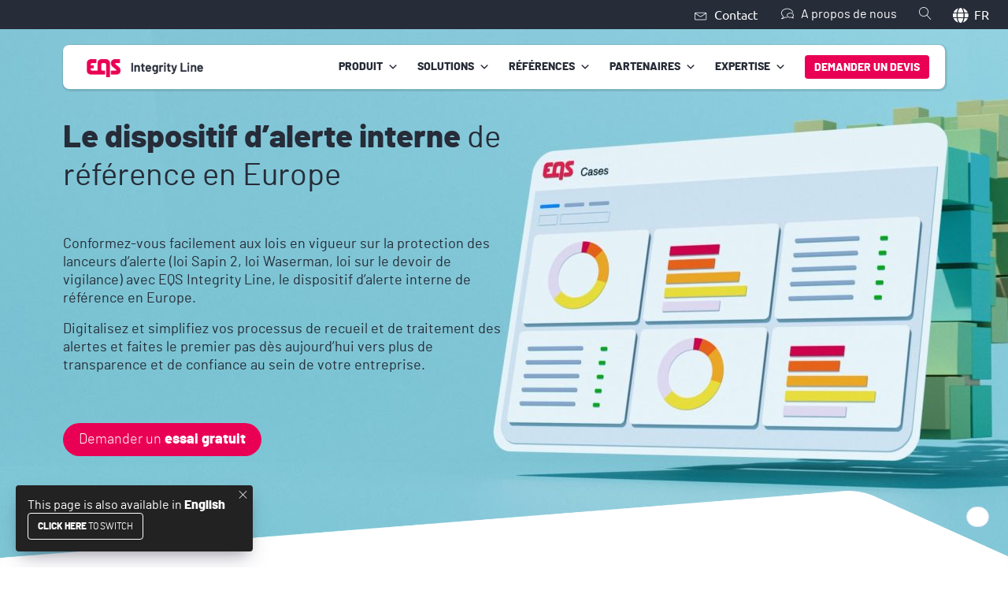

--- FILE ---
content_type: text/html; charset=UTF-8
request_url: https://www.integrityline.com/fr/
body_size: 40486
content:
<!DOCTYPE html>
<html lang="fr-FR">
<head>
<meta charset="UTF-8">
<meta name="viewport" content="width=device-width, initial-scale=1">
<link rel="profile" href="https://gmpg.org/xfn/11">

<script type="text/javascript">
const originalSetItem = Storage.prototype.setItem;

Storage.prototype.setItem = function(key, value) {
  if (key === "elementor") {
    // Prevent setting the specific key elementor for privacy compliance
    return;
  }

  originalSetItem.call(this, key, value);
};
</script><meta name='robots' content='index, follow, max-image-preview:large, max-snippet:-1, max-video-preview:-1' />
<link rel="alternate" hreflang="en" href="https://www.integrityline.com" />
<link rel="alternate" hreflang="en-gb" href="https://www.integrityline.com/en-gb/" />
<link rel="alternate" hreflang="de" href="https://www.integrityline.com/de/" />
<link rel="alternate" hreflang="de-ch" href="https://www.integrityline.com/de-ch/" />
<link rel="alternate" hreflang="fr" href="https://www.integrityline.com/fr/" />
<link rel="alternate" hreflang="es" href="https://www.integrityline.com/es/" />
<link rel="alternate" hreflang="it" href="https://www.integrityline.com/it/" />
<link rel="alternate" hreflang="da" href="https://www.integrityline.com/dk/" />
<link rel="alternate" hreflang="se" href="https://www.integrityline.com/se/" />
<link rel="alternate" hreflang="no" href="https://www.integrityline.com/no/" />
<link rel="alternate" hreflang="fi" href="https://www.integrityline.com/fi/" />
<link rel="alternate" hreflang="pt" href="https://www.integrityline.com/pt/" />
<link rel="alternate" hreflang="nl" href="https://www.integrityline.com/nl/" />
<link rel="alternate" hreflang="be" href="https://www.integrityline.com/be/" />
<link rel="alternate" hreflang="lb" href="https://www.integrityline.com/lux/" />
<link rel="alternate" hreflang="x-default" href="https://www.integrityline.com" />

<!-- Google Tag Manager for WordPress by gtm4wp.com -->
<script data-cfasync="false" data-pagespeed-no-defer>
	var gtm4wp_datalayer_name = "dataLayer";
	var dataLayer = dataLayer || [];
</script>
<!-- End Google Tag Manager for WordPress by gtm4wp.com -->
	<!-- This site is optimized with the Yoast SEO Premium plugin v20.11 (Yoast SEO v20.11) - https://yoast.com/wordpress/plugins/seo/ -->
	<title>EQS Integrity Line - Canal de signalement sécurisé | integrityline.com</title>
	<meta name="description" content="Conformez-vous à la directive europénne sur la protection des lanceurs d&#039;alerte avec EQS Integrity Line - le dispositif d&#039;alerte interne de référence en Europe ✓ Certifié ✓ Sécurisé ✓ Conforme au RGPD" />
	<link rel="canonical" href="https://www.integrityline.com/fr/" />
	<meta property="og:locale" content="fr_FR" />
	<meta property="og:type" content="website" />
	<meta property="og:title" content="EQS Integrity Line - Canal de signalement sécurisé | integrityline.com" />
	<meta property="og:description" content="Conformez-vous à la directive europénne sur la protection des lanceurs d&#039;alerte avec EQS Integrity Line - le dispositif d&#039;alerte interne de référence en Europe ✓ Certifié ✓ Sécurisé ✓ Conforme au RGPD" />
	<meta property="og:url" content="https://www.integrityline.com/fr/" />
	<meta property="og:site_name" content="EQS Integrity Line" />
	<meta property="article:modified_time" content="2024-10-17T12:53:43+00:00" />
	<meta property="og:image" content="https://www.integrityline.com/wp-content/uploads/2021/06/integrity-line-frontend-backend-screens.png" />
	<meta property="og:image:width" content="1200" />
	<meta property="og:image:height" content="697" />
	<meta property="og:image:type" content="image/png" />
	<meta name="twitter:card" content="summary_large_image" />
	<script type="application/ld+json" class="yoast-schema-graph">{"@context":"https://schema.org","@graph":[{"@type":"WebPage","@id":"https://www.integrityline.com/fr/","url":"https://www.integrityline.com/fr/","name":"EQS Integrity Line - Canal de signalement sécurisé | integrityline.com","isPartOf":{"@id":"https://www.integrityline.com/fr/#website"},"about":{"@id":"https://www.integrityline.com/fr/#organization"},"primaryImageOfPage":{"@id":"https://www.integrityline.com/fr/#primaryimage"},"image":{"@id":"https://www.integrityline.com/fr/#primaryimage"},"thumbnailUrl":"https://www.integrityline.com/wp-content/uploads/2021/06/integrity-line-frontend-backend-screens.png","datePublished":"2021-09-01T08:32:33+00:00","dateModified":"2024-10-17T12:53:43+00:00","description":"Conformez-vous à la directive europénne sur la protection des lanceurs d'alerte avec EQS Integrity Line - le dispositif d'alerte interne de référence en Europe ✓ Certifié ✓ Sécurisé ✓ Conforme au RGPD","breadcrumb":{"@id":"https://www.integrityline.com/fr/#breadcrumb"},"inLanguage":"fr-FR","potentialAction":[{"@type":"ReadAction","target":["https://www.integrityline.com/fr/"]}]},{"@type":"ImageObject","inLanguage":"fr-FR","@id":"https://www.integrityline.com/fr/#primaryimage","url":"https://www.integrityline.com/wp-content/uploads/2021/06/integrity-line-frontend-backend-screens.png","contentUrl":"https://www.integrityline.com/wp-content/uploads/2021/06/integrity-line-frontend-backend-screens.png","width":1200,"height":697},{"@type":"BreadcrumbList","@id":"https://www.integrityline.com/fr/#breadcrumb","itemListElement":[{"@type":"ListItem","position":1,"name":"Integrity Line Home"}]},{"@type":"WebSite","@id":"https://www.integrityline.com/fr/#website","url":"https://www.integrityline.com/fr/","name":"EQS Integrity Line","description":"integrityline.com","publisher":{"@id":"https://www.integrityline.com/fr/#organization"},"potentialAction":[{"@type":"SearchAction","target":{"@type":"EntryPoint","urlTemplate":"https://www.integrityline.com/fr/?s={search_term_string}"},"query-input":"required name=search_term_string"}],"inLanguage":"fr-FR"},{"@type":"Organization","@id":"https://www.integrityline.com/fr/#organization","name":"EQS Integrity Line","url":"https://www.integrityline.com/fr/","logo":{"@type":"ImageObject","inLanguage":"fr-FR","@id":"https://www.integrityline.com/fr/#/schema/logo/image/","url":"https://www.integrityline.com/wp-content/uploads/2021/06/ILCertifiedPartnerColorHorizonal.svg","contentUrl":"https://www.integrityline.com/wp-content/uploads/2021/06/ILCertifiedPartnerColorHorizonal.svg","width":1,"height":1,"caption":"EQS Integrity Line"},"image":{"@id":"https://www.integrityline.com/fr/#/schema/logo/image/"}}]}</script>
	<meta name="google-site-verification" content="56osw46ArWovZw28Ula2RQHFqFHZUJlpTmQ1FwmUfII" />
	<!-- / Yoast SEO Premium plugin. -->


<link rel="alternate" type="application/rss+xml" title="EQS Integrity Line &raquo; Flux" href="https://www.integrityline.com/fr/feed/" />
<link rel="alternate" type="application/rss+xml" title="EQS Integrity Line &raquo; Flux des commentaires" href="https://www.integrityline.com/fr/comments/feed/" />
<link rel='stylesheet' id='css-0-css' href='https://www.integrityline.com/wp-content/mmr/ca36a08a-1743081794.min.css' type='text/css' media='all' />
<!--[if IE]>
<script src="https://www.integrityline.com/wp-content/themes/astra/assets/js/minified/flexibility.min.js" id="astra-flexibility-js"></script>
<script id="astra-flexibility-js-after">
flexibility(document.documentElement);
</script>
<![endif]-->
<script id="js-1-js-extra">
var ecs_ajax_params = {"ajaxurl":"https:\/\/www.integrityline.com\/wp-admin\/admin-ajax.php","posts":"{\"error\":\"\",\"m\":\"\",\"p\":15401,\"post_parent\":\"\",\"subpost\":\"\",\"subpost_id\":\"\",\"attachment\":\"\",\"attachment_id\":0,\"name\":\"\",\"pagename\":\"\",\"page_id\":15401,\"second\":\"\",\"minute\":\"\",\"hour\":\"\",\"day\":0,\"monthnum\":0,\"year\":0,\"w\":0,\"category_name\":\"\",\"tag\":\"\",\"cat\":\"\",\"tag_id\":\"\",\"author\":\"\",\"author_name\":\"\",\"feed\":\"\",\"tb\":\"\",\"paged\":0,\"meta_key\":\"\",\"meta_value\":\"\",\"preview\":\"\",\"s\":\"\",\"sentence\":\"\",\"title\":\"\",\"fields\":\"\",\"menu_order\":\"\",\"embed\":\"\",\"category__in\":[],\"category__not_in\":[],\"category__and\":[],\"post__in\":[],\"post__not_in\":[],\"post_name__in\":[],\"tag__in\":[],\"tag__not_in\":[],\"tag__and\":[],\"tag_slug__in\":[],\"tag_slug__and\":[],\"post_parent__in\":[],\"post_parent__not_in\":[],\"author__in\":[],\"author__not_in\":[],\"search_columns\":[],\"meta_query\":[],\"ignore_sticky_posts\":false,\"suppress_filters\":false,\"cache_results\":true,\"update_post_term_cache\":true,\"update_menu_item_cache\":false,\"lazy_load_term_meta\":true,\"update_post_meta_cache\":true,\"post_type\":\"\",\"posts_per_page\":10,\"nopaging\":false,\"comments_per_page\":\"50\",\"no_found_rows\":false,\"order\":\"DESC\"}"};
</script>
<script src="https://www.integrityline.com/wp-content/mmr/8c342485-1732198430.min.js" id="js-1-js"></script>
<link rel="https://api.w.org/" href="https://www.integrityline.com/fr/wp-json/" /><link rel="alternate" title="JSON" type="application/json" href="https://www.integrityline.com/fr/wp-json/wp/v2/pages/15401" /><link rel="EditURI" type="application/rsd+xml" title="RSD" href="https://www.integrityline.com/xmlrpc.php?rsd" />

<link rel='shortlink' href='https://www.integrityline.com/fr/' />
<meta name="generator" content="WPML ver:4.6.4 stt:73,70,75,37,1,18,4,3,76,27,80,38,40,77,45,2,78,74,79,69;" />
					<style type="text/css" id="cst_font_data">
						@font-face {
	font-family: 'Yanone Kaffeesatz';
	font-weight: 200;
	font-display: swap;
	src: url('https://www.integrityline.com/wp-content/uploads/2022/03/yanone-kaffeesatz-v22-latin-ext_latin-200.woff2') format('woff2'),
		url('https://www.integrityline.com/wp-content/uploads/2022/03/yanone-kaffeesatz-v22-latin-ext_latin-200.woff') format('woff'),
		url('https://www.integrityline.com/wp-content/uploads/2022/03/yanone-kaffeesatz-v22-latin-ext_latin-200.ttf') format('truetype'),
		url('https://www.integrityline.com/wp-content/uploads/2022/03/yanone-kaffeesatz-v22-latin-ext_latin-200.svg') format('svg');
}
@font-face {
	font-family: 'Yanone Kaffeesatz';
	font-weight: 300;
	font-display: swap;
	src: url('https://www.integrityline.com/wp-content/uploads/2022/03/yanone-kaffeesatz-v22-latin-ext_latin-300.woff2') format('woff2'),
		url('https://www.integrityline.com/wp-content/uploads/2022/03/yanone-kaffeesatz-v22-latin-ext_latin-300.woff') format('woff'),
		url('https://www.integrityline.com/wp-content/uploads/2022/03/yanone-kaffeesatz-v22-latin-ext_latin-300.ttf') format('truetype'),
		url('https://www.integrityline.com/wp-content/uploads/2022/03/yanone-kaffeesatz-v22-latin-ext_latin-300.svg') format('svg');
}
@font-face {
	font-family: 'Yanone Kaffeesatz';
	font-weight: 500;
	font-display: swap;
	src: url('https://www.integrityline.com/wp-content/uploads/2022/03/yanone-kaffeesatz-v22-latin-ext_latin-500.woff2') format('woff2'),
		url('https://www.integrityline.com/wp-content/uploads/2022/03/yanone-kaffeesatz-v22-latin-ext_latin-500.woff') format('woff'),
		url('https://www.integrityline.com/wp-content/uploads/2022/03/yanone-kaffeesatz-v22-latin-ext_latin-500.ttf') format('truetype'),
		url('https://www.integrityline.com/wp-content/uploads/2022/03/yanone-kaffeesatz-v22-latin-ext_latin-500.svg') format('svg');
}
@font-face {
	font-family: 'Yanone Kaffeesatz';
	font-weight: 600;
	font-display: swap;
	src: url('https://www.integrityline.com/wp-content/uploads/2022/03/yanone-kaffeesatz-v22-latin-ext_latin-600.woff2') format('woff2'),
		url('https://www.integrityline.com/wp-content/uploads/2022/03/yanone-kaffeesatz-v22-latin-ext_latin-600.woff') format('woff'),
		url('https://www.integrityline.com/wp-content/uploads/2022/03/yanone-kaffeesatz-v22-latin-ext_latin-600.ttf') format('truetype'),
		url('https://www.integrityline.com/wp-content/uploads/2022/03/yanone-kaffeesatz-v22-latin-ext_latin-600.svg') format('svg');
}
@font-face {
	font-family: 'Yanone Kaffeesatz';
	font-weight: 700;
	font-display: swap;
	src: url('https://www.integrityline.com/wp-content/uploads/2022/03/yanone-kaffeesatz-v22-latin-ext_latin-700.woff2') format('woff2'),
		url('https://www.integrityline.com/wp-content/uploads/2022/03/yanone-kaffeesatz-v22-latin-ext_latin-700.woff') format('woff'),
		url('https://www.integrityline.com/wp-content/uploads/2022/03/yanone-kaffeesatz-v22-latin-ext_latin-700.ttf') format('truetype'),
		url('https://www.integrityline.com/wp-content/uploads/2022/03/yanone-kaffeesatz-v22-latin-ext_latin-700.svg') format('svg');
}
@font-face {
	font-family: 'Yanone Kaffeesatz';
	font-weight: 400;
	font-display: swap;
	src: url('https://www.integrityline.com/wp-content/uploads/2022/03/yanone-kaffeesatz-v22-latin-ext_latin-regular.woff2') format('woff2'),
		url('https://www.integrityline.com/wp-content/uploads/2022/03/yanone-kaffeesatz-v22-latin-ext_latin-regular.woff') format('woff'),
		url('https://www.integrityline.com/wp-content/uploads/2022/03/yanone-kaffeesatz-v22-latin-ext_latin-regular.ttf') format('truetype'),
		url('https://www.integrityline.com/wp-content/uploads/2022/03/yanone-kaffeesatz-v22-latin-ext_latin-regular.svg') format('svg');
}
@font-face {
	font-family: 'Yanone Kaffeesatz';
	font-weight: 200;
	font-display: swap;
	src: url('https://www.integrityline.com/wp-content/uploads/2022/03/yanone-kaffeesatz-v22-latin-ext_latin-200.woff2') format('woff2'),
		url('https://www.integrityline.com/wp-content/uploads/2022/03/yanone-kaffeesatz-v22-latin-ext_latin-200.woff') format('woff'),
		url('https://www.integrityline.com/wp-content/uploads/2022/03/yanone-kaffeesatz-v22-latin-ext_latin-200.ttf') format('truetype'),
		url('https://www.integrityline.com/wp-content/uploads/2022/03/yanone-kaffeesatz-v22-latin-ext_latin-200.svg') format('svg');
}
@font-face {
	font-family: 'Yanone Kaffeesatz';
	font-weight: 300;
	font-display: swap;
	src: url('https://www.integrityline.com/wp-content/uploads/2022/03/yanone-kaffeesatz-v22-latin-ext_latin-300.woff2') format('woff2'),
		url('https://www.integrityline.com/wp-content/uploads/2022/03/yanone-kaffeesatz-v22-latin-ext_latin-300.woff') format('woff'),
		url('https://www.integrityline.com/wp-content/uploads/2022/03/yanone-kaffeesatz-v22-latin-ext_latin-300.ttf') format('truetype'),
		url('https://www.integrityline.com/wp-content/uploads/2022/03/yanone-kaffeesatz-v22-latin-ext_latin-300.svg') format('svg');
}
@font-face {
	font-family: 'Yanone Kaffeesatz';
	font-weight: 500;
	font-display: swap;
	src: url('https://www.integrityline.com/wp-content/uploads/2022/03/yanone-kaffeesatz-v22-latin-ext_latin-500.woff2') format('woff2'),
		url('https://www.integrityline.com/wp-content/uploads/2022/03/yanone-kaffeesatz-v22-latin-ext_latin-500.woff') format('woff'),
		url('https://www.integrityline.com/wp-content/uploads/2022/03/yanone-kaffeesatz-v22-latin-ext_latin-500.ttf') format('truetype'),
		url('https://www.integrityline.com/wp-content/uploads/2022/03/yanone-kaffeesatz-v22-latin-ext_latin-500.svg') format('svg');
}
@font-face {
	font-family: 'Yanone Kaffeesatz';
	font-weight: 600;
	font-display: swap;
	src: url('https://www.integrityline.com/wp-content/uploads/2022/03/yanone-kaffeesatz-v22-latin-ext_latin-600.woff2') format('woff2'),
		url('https://www.integrityline.com/wp-content/uploads/2022/03/yanone-kaffeesatz-v22-latin-ext_latin-600.woff') format('woff'),
		url('https://www.integrityline.com/wp-content/uploads/2022/03/yanone-kaffeesatz-v22-latin-ext_latin-600.ttf') format('truetype'),
		url('https://www.integrityline.com/wp-content/uploads/2022/03/yanone-kaffeesatz-v22-latin-ext_latin-600.svg') format('svg');
}
@font-face {
	font-family: 'Yanone Kaffeesatz';
	font-weight: 700;
	font-display: swap;
	src: url('https://www.integrityline.com/wp-content/uploads/2022/03/yanone-kaffeesatz-v22-latin-ext_latin-700.woff2') format('woff2'),
		url('https://www.integrityline.com/wp-content/uploads/2022/03/yanone-kaffeesatz-v22-latin-ext_latin-700.woff') format('woff'),
		url('https://www.integrityline.com/wp-content/uploads/2022/03/yanone-kaffeesatz-v22-latin-ext_latin-700.ttf') format('truetype'),
		url('https://www.integrityline.com/wp-content/uploads/2022/03/yanone-kaffeesatz-v22-latin-ext_latin-700.svg') format('svg');
}
@font-face {
	font-family: 'Yanone Kaffeesatz';
	font-weight: 400;
	font-display: swap;
	src: url('https://www.integrityline.com/wp-content/uploads/2022/03/yanone-kaffeesatz-v22-latin-ext_latin-regular.woff2') format('woff2'),
		url('https://www.integrityline.com/wp-content/uploads/2022/03/yanone-kaffeesatz-v22-latin-ext_latin-regular.woff') format('woff'),
		url('https://www.integrityline.com/wp-content/uploads/2022/03/yanone-kaffeesatz-v22-latin-ext_latin-regular.ttf') format('truetype'),
		url('https://www.integrityline.com/wp-content/uploads/2022/03/yanone-kaffeesatz-v22-latin-ext_latin-regular.svg') format('svg');
}
@font-face {
	font-family: 'Yanone Kaffeesatz';
	font-weight: 200;
	font-display: swap;
	src: url('https://www.integrityline.com/wp-content/uploads/2022/03/yanone-kaffeesatz-v22-latin-ext_latin-200.woff2') format('woff2'),
		url('https://www.integrityline.com/wp-content/uploads/2022/03/yanone-kaffeesatz-v22-latin-ext_latin-200.woff') format('woff'),
		url('https://www.integrityline.com/wp-content/uploads/2022/03/yanone-kaffeesatz-v22-latin-ext_latin-200.ttf') format('truetype'),
		url('https://www.integrityline.com/wp-content/uploads/2022/03/yanone-kaffeesatz-v22-latin-ext_latin-200.svg') format('svg');
}
@font-face {
	font-family: 'Yanone Kaffeesatz';
	font-weight: 300;
	font-display: swap;
	src: url('https://www.integrityline.com/wp-content/uploads/2022/03/yanone-kaffeesatz-v22-latin-ext_latin-300.woff2') format('woff2'),
		url('https://www.integrityline.com/wp-content/uploads/2022/03/yanone-kaffeesatz-v22-latin-ext_latin-300.woff') format('woff'),
		url('https://www.integrityline.com/wp-content/uploads/2022/03/yanone-kaffeesatz-v22-latin-ext_latin-300.ttf') format('truetype'),
		url('https://www.integrityline.com/wp-content/uploads/2022/03/yanone-kaffeesatz-v22-latin-ext_latin-300.svg') format('svg');
}
@font-face {
	font-family: 'Yanone Kaffeesatz';
	font-weight: 500;
	font-display: swap;
	src: url('https://www.integrityline.com/wp-content/uploads/2022/03/yanone-kaffeesatz-v22-latin-ext_latin-500.woff2') format('woff2'),
		url('https://www.integrityline.com/wp-content/uploads/2022/03/yanone-kaffeesatz-v22-latin-ext_latin-500.woff') format('woff'),
		url('https://www.integrityline.com/wp-content/uploads/2022/03/yanone-kaffeesatz-v22-latin-ext_latin-500.ttf') format('truetype'),
		url('https://www.integrityline.com/wp-content/uploads/2022/03/yanone-kaffeesatz-v22-latin-ext_latin-500.svg') format('svg');
}
@font-face {
	font-family: 'Yanone Kaffeesatz';
	font-weight: 600;
	font-display: swap;
	src: url('https://www.integrityline.com/wp-content/uploads/2022/03/yanone-kaffeesatz-v22-latin-ext_latin-600.woff2') format('woff2'),
		url('https://www.integrityline.com/wp-content/uploads/2022/03/yanone-kaffeesatz-v22-latin-ext_latin-600.woff') format('woff'),
		url('https://www.integrityline.com/wp-content/uploads/2022/03/yanone-kaffeesatz-v22-latin-ext_latin-600.ttf') format('truetype'),
		url('https://www.integrityline.com/wp-content/uploads/2022/03/yanone-kaffeesatz-v22-latin-ext_latin-600.svg') format('svg');
}
@font-face {
	font-family: 'Yanone Kaffeesatz';
	font-weight: 700;
	font-display: swap;
	src: url('https://www.integrityline.com/wp-content/uploads/2022/03/yanone-kaffeesatz-v22-latin-ext_latin-700.woff2') format('woff2'),
		url('https://www.integrityline.com/wp-content/uploads/2022/03/yanone-kaffeesatz-v22-latin-ext_latin-700.woff') format('woff'),
		url('https://www.integrityline.com/wp-content/uploads/2022/03/yanone-kaffeesatz-v22-latin-ext_latin-700.ttf') format('truetype'),
		url('https://www.integrityline.com/wp-content/uploads/2022/03/yanone-kaffeesatz-v22-latin-ext_latin-700.svg') format('svg');
}
@font-face {
	font-family: 'Yanone Kaffeesatz';
	font-weight: 400;
	font-display: swap;
	src: url('https://www.integrityline.com/wp-content/uploads/2022/03/yanone-kaffeesatz-v22-latin-ext_latin-regular.woff2') format('woff2'),
		url('https://www.integrityline.com/wp-content/uploads/2022/03/yanone-kaffeesatz-v22-latin-ext_latin-regular.woff') format('woff'),
		url('https://www.integrityline.com/wp-content/uploads/2022/03/yanone-kaffeesatz-v22-latin-ext_latin-regular.ttf') format('truetype'),
		url('https://www.integrityline.com/wp-content/uploads/2022/03/yanone-kaffeesatz-v22-latin-ext_latin-regular.svg') format('svg');
}
@font-face {
	font-family: 'Ubuntu';
	font-weight: 300;
	font-display: swap;
	src: url('https://www.integrityline.com/wp-content/uploads/2022/03/ubuntu-v19-latin-ext_latin-300.woff2') format('woff2'),
		url('https://www.integrityline.com/wp-content/uploads/2022/03/ubuntu-v19-latin-ext_latin-300.woff') format('woff');
}
@font-face {
	font-family: 'Ubuntu';
	font-weight: 500;
	font-display: swap;
	src: url('https://www.integrityline.com/wp-content/uploads/2022/03/ubuntu-v19-latin-ext_latin-500.woff2') format('woff2'),
		url('https://www.integrityline.com/wp-content/uploads/2022/03/ubuntu-v19-latin-ext_latin-500.woff') format('woff');
}
@font-face {
	font-family: 'Ubuntu';
	font-weight: 700;
	font-display: swap;
	src: url('https://www.integrityline.com/wp-content/uploads/2022/03/ubuntu-v19-latin-ext_latin-700.woff2') format('woff2'),
		url('https://www.integrityline.com/wp-content/uploads/2022/03/ubuntu-v19-latin-ext_latin-700.woff') format('woff');
}
@font-face {
	font-family: 'Ubuntu';
	font-weight: 400;
	font-display: swap;
	src: url('https://www.integrityline.com/wp-content/uploads/2022/03/ubuntu-v19-latin-ext_latin-regular.woff2') format('woff2'),
		url('https://www.integrityline.com/wp-content/uploads/2022/03/ubuntu-v19-latin-ext_latin-regular.woff') format('woff');
}
@font-face {
	font-family: 'Ubuntu';
	font-weight: 300;
	font-display: swap;
	src: url('https://www.integrityline.com/wp-content/uploads/2022/03/ubuntu-v19-latin-ext_latin-300.woff2') format('woff2'),
		url('https://www.integrityline.com/wp-content/uploads/2022/03/ubuntu-v19-latin-ext_latin-300.woff') format('woff');
}
@font-face {
	font-family: 'Ubuntu';
	font-weight: 500;
	font-display: swap;
	src: url('https://www.integrityline.com/wp-content/uploads/2022/03/ubuntu-v19-latin-ext_latin-500.woff2') format('woff2'),
		url('https://www.integrityline.com/wp-content/uploads/2022/03/ubuntu-v19-latin-ext_latin-500.woff') format('woff');
}
@font-face {
	font-family: 'Ubuntu';
	font-weight: 700;
	font-display: swap;
	src: url('https://www.integrityline.com/wp-content/uploads/2022/03/ubuntu-v19-latin-ext_latin-700.woff2') format('woff2'),
		url('https://www.integrityline.com/wp-content/uploads/2022/03/ubuntu-v19-latin-ext_latin-700.woff') format('woff');
}
@font-face {
	font-family: 'Ubuntu';
	font-weight: 400;
	font-display: swap;
	src: url('https://www.integrityline.com/wp-content/uploads/2022/03/ubuntu-v19-latin-ext_latin-regular.woff2') format('woff2'),
		url('https://www.integrityline.com/wp-content/uploads/2022/03/ubuntu-v19-latin-ext_latin-regular.woff') format('woff');
}
@font-face {
	font-family: 'Rajdhani';
	font-weight: 700;
	font-display: swap;
	src: url('https://www.integrityline.com/wp-content/uploads/2021/07/rajdhani-bold-webfont.woff') format('woff');
}
@font-face {
	font-family: 'Linearicons';
	font-weight: 100;
	font-display: swap;
	src: url('https://www.integrityline.com/wp-content/uploads/2021/06/Linearicons-Free.woff2') format('woff2'),
		url('https://www.integrityline.com/wp-content/uploads/2021/06/Linearicons-Free.woff') format('woff'),
		url('https://www.integrityline.com/wp-content/uploads/2021/06/Linearicons-Free.ttf') format('truetype'),
		url('https://www.integrityline.com/wp-content/uploads/2021/06/Linearicons-Free.svg') format('svg'),
		url('https://www.integrityline.com/wp-content/uploads/2021/06/Linearicons-Free.eot?#iefix') format('embedded-opentype');
}
@font-face {
	font-family: 'Yanone Kaffeesatz';
	font-weight: 200;
	font-display: swap;
	src: url('https://www.integrityline.com/wp-content/uploads/2022/03/yanone-kaffeesatz-v22-latin-ext_latin-200.woff2') format('woff2'),
		url('https://www.integrityline.com/wp-content/uploads/2022/03/yanone-kaffeesatz-v22-latin-ext_latin-200.woff') format('woff'),
		url('https://www.integrityline.com/wp-content/uploads/2022/03/yanone-kaffeesatz-v22-latin-ext_latin-200.ttf') format('truetype'),
		url('https://www.integrityline.com/wp-content/uploads/2022/03/yanone-kaffeesatz-v22-latin-ext_latin-200.svg') format('svg');
}
@font-face {
	font-family: 'Yanone Kaffeesatz';
	font-weight: 300;
	font-display: swap;
	src: url('https://www.integrityline.com/wp-content/uploads/2022/03/yanone-kaffeesatz-v22-latin-ext_latin-300.woff2') format('woff2'),
		url('https://www.integrityline.com/wp-content/uploads/2022/03/yanone-kaffeesatz-v22-latin-ext_latin-300.woff') format('woff'),
		url('https://www.integrityline.com/wp-content/uploads/2022/03/yanone-kaffeesatz-v22-latin-ext_latin-300.ttf') format('truetype'),
		url('https://www.integrityline.com/wp-content/uploads/2022/03/yanone-kaffeesatz-v22-latin-ext_latin-300.svg') format('svg');
}
@font-face {
	font-family: 'Yanone Kaffeesatz';
	font-weight: 500;
	font-display: swap;
	src: url('https://www.integrityline.com/wp-content/uploads/2022/03/yanone-kaffeesatz-v22-latin-ext_latin-500.woff2') format('woff2'),
		url('https://www.integrityline.com/wp-content/uploads/2022/03/yanone-kaffeesatz-v22-latin-ext_latin-500.woff') format('woff'),
		url('https://www.integrityline.com/wp-content/uploads/2022/03/yanone-kaffeesatz-v22-latin-ext_latin-500.ttf') format('truetype'),
		url('https://www.integrityline.com/wp-content/uploads/2022/03/yanone-kaffeesatz-v22-latin-ext_latin-500.svg') format('svg');
}
@font-face {
	font-family: 'Yanone Kaffeesatz';
	font-weight: 600;
	font-display: swap;
	src: url('https://www.integrityline.com/wp-content/uploads/2022/03/yanone-kaffeesatz-v22-latin-ext_latin-600.woff2') format('woff2'),
		url('https://www.integrityline.com/wp-content/uploads/2022/03/yanone-kaffeesatz-v22-latin-ext_latin-600.woff') format('woff'),
		url('https://www.integrityline.com/wp-content/uploads/2022/03/yanone-kaffeesatz-v22-latin-ext_latin-600.ttf') format('truetype'),
		url('https://www.integrityline.com/wp-content/uploads/2022/03/yanone-kaffeesatz-v22-latin-ext_latin-600.svg') format('svg');
}
@font-face {
	font-family: 'Yanone Kaffeesatz';
	font-weight: 700;
	font-display: swap;
	src: url('https://www.integrityline.com/wp-content/uploads/2022/03/yanone-kaffeesatz-v22-latin-ext_latin-700.woff2') format('woff2'),
		url('https://www.integrityline.com/wp-content/uploads/2022/03/yanone-kaffeesatz-v22-latin-ext_latin-700.woff') format('woff'),
		url('https://www.integrityline.com/wp-content/uploads/2022/03/yanone-kaffeesatz-v22-latin-ext_latin-700.ttf') format('truetype'),
		url('https://www.integrityline.com/wp-content/uploads/2022/03/yanone-kaffeesatz-v22-latin-ext_latin-700.svg') format('svg');
}
@font-face {
	font-family: 'Yanone Kaffeesatz';
	font-weight: 400;
	font-display: swap;
	src: url('https://www.integrityline.com/wp-content/uploads/2022/03/yanone-kaffeesatz-v22-latin-ext_latin-regular.woff2') format('woff2'),
		url('https://www.integrityline.com/wp-content/uploads/2022/03/yanone-kaffeesatz-v22-latin-ext_latin-regular.woff') format('woff'),
		url('https://www.integrityline.com/wp-content/uploads/2022/03/yanone-kaffeesatz-v22-latin-ext_latin-regular.ttf') format('truetype'),
		url('https://www.integrityline.com/wp-content/uploads/2022/03/yanone-kaffeesatz-v22-latin-ext_latin-regular.svg') format('svg');
}
@font-face {
	font-family: 'Rajdhani';
	font-weight: 700;
	font-display: swap;
	src: url('https://www.integrityline.com/wp-content/uploads/2021/07/rajdhani-bold-webfont.woff') format('woff');
}
@font-face {
	font-family: 'Linearicons';
	font-weight: 100;
	font-display: swap;
	src: url('https://www.integrityline.com/wp-content/uploads/2021/06/Linearicons-Free.woff2') format('woff2'),
		url('https://www.integrityline.com/wp-content/uploads/2021/06/Linearicons-Free.woff') format('woff'),
		url('https://www.integrityline.com/wp-content/uploads/2021/06/Linearicons-Free.ttf') format('truetype'),
		url('https://www.integrityline.com/wp-content/uploads/2021/06/Linearicons-Free.svg') format('svg'),
		url('https://www.integrityline.com/wp-content/uploads/2021/06/Linearicons-Free.eot?#iefix') format('embedded-opentype');
}
@font-face {
	font-family: 'Ubuntu';
	font-weight: 300;
	font-display: swap;
	src: url('https://www.integrityline.com/wp-content/uploads/2022/03/ubuntu-v19-latin-ext_latin-300.woff2') format('woff2'),
		url('https://www.integrityline.com/wp-content/uploads/2022/03/ubuntu-v19-latin-ext_latin-300.woff') format('woff');
}
@font-face {
	font-family: 'Ubuntu';
	font-weight: 500;
	font-display: swap;
	src: url('https://www.integrityline.com/wp-content/uploads/2022/03/ubuntu-v19-latin-ext_latin-500.woff2') format('woff2'),
		url('https://www.integrityline.com/wp-content/uploads/2022/03/ubuntu-v19-latin-ext_latin-500.woff') format('woff');
}
@font-face {
	font-family: 'Ubuntu';
	font-weight: 700;
	font-display: swap;
	src: url('https://www.integrityline.com/wp-content/uploads/2022/03/ubuntu-v19-latin-ext_latin-700.woff2') format('woff2'),
		url('https://www.integrityline.com/wp-content/uploads/2022/03/ubuntu-v19-latin-ext_latin-700.woff') format('woff');
}
@font-face {
	font-family: 'Ubuntu';
	font-weight: 400;
	font-display: swap;
	src: url('https://www.integrityline.com/wp-content/uploads/2022/03/ubuntu-v19-latin-ext_latin-regular.woff2') format('woff2'),
		url('https://www.integrityline.com/wp-content/uploads/2022/03/ubuntu-v19-latin-ext_latin-regular.woff') format('woff');
}
@font-face {
	font-family: 'Rajdhani';
	font-weight: 700;
	font-display: swap;
	src: url('https://www.integrityline.com/wp-content/uploads/2021/07/rajdhani-bold-webfont.woff') format('woff');
}
@font-face {
	font-family: 'Linearicons';
	font-weight: 100;
	font-display: swap;
	src: url('https://www.integrityline.com/wp-content/uploads/2021/06/Linearicons-Free.woff2') format('woff2'),
		url('https://www.integrityline.com/wp-content/uploads/2021/06/Linearicons-Free.woff') format('woff'),
		url('https://www.integrityline.com/wp-content/uploads/2021/06/Linearicons-Free.ttf') format('truetype'),
		url('https://www.integrityline.com/wp-content/uploads/2021/06/Linearicons-Free.svg') format('svg'),
		url('https://www.integrityline.com/wp-content/uploads/2021/06/Linearicons-Free.eot?#iefix') format('embedded-opentype');
}
@font-face {
	font-family: 'Ubuntu';
	font-weight: 300;
	font-display: swap;
	src: url('https://www.integrityline.com/wp-content/uploads/2022/03/ubuntu-v19-latin-ext_latin-300.woff2') format('woff2'),
		url('https://www.integrityline.com/wp-content/uploads/2022/03/ubuntu-v19-latin-ext_latin-300.woff') format('woff');
}
@font-face {
	font-family: 'Ubuntu';
	font-weight: 500;
	font-display: swap;
	src: url('https://www.integrityline.com/wp-content/uploads/2022/03/ubuntu-v19-latin-ext_latin-500.woff2') format('woff2'),
		url('https://www.integrityline.com/wp-content/uploads/2022/03/ubuntu-v19-latin-ext_latin-500.woff') format('woff');
}
@font-face {
	font-family: 'Ubuntu';
	font-weight: 700;
	font-display: swap;
	src: url('https://www.integrityline.com/wp-content/uploads/2022/03/ubuntu-v19-latin-ext_latin-700.woff2') format('woff2'),
		url('https://www.integrityline.com/wp-content/uploads/2022/03/ubuntu-v19-latin-ext_latin-700.woff') format('woff');
}
@font-face {
	font-family: 'Ubuntu';
	font-weight: 400;
	font-display: swap;
	src: url('https://www.integrityline.com/wp-content/uploads/2022/03/ubuntu-v19-latin-ext_latin-regular.woff2') format('woff2'),
		url('https://www.integrityline.com/wp-content/uploads/2022/03/ubuntu-v19-latin-ext_latin-regular.woff') format('woff');
}
@font-face {
	font-family: 'Rajdhani';
	font-weight: 700;
	font-display: swap;
	src: url('https://www.integrityline.com/wp-content/uploads/2021/07/rajdhani-bold-webfont.woff') format('woff');
}
@font-face {
	font-family: 'Linearicons';
	font-weight: 100;
	font-display: swap;
	src: url('https://www.integrityline.com/wp-content/uploads/2021/06/Linearicons-Free.woff2') format('woff2'),
		url('https://www.integrityline.com/wp-content/uploads/2021/06/Linearicons-Free.woff') format('woff'),
		url('https://www.integrityline.com/wp-content/uploads/2021/06/Linearicons-Free.ttf') format('truetype'),
		url('https://www.integrityline.com/wp-content/uploads/2021/06/Linearicons-Free.svg') format('svg'),
		url('https://www.integrityline.com/wp-content/uploads/2021/06/Linearicons-Free.eot?#iefix') format('embedded-opentype');
}					</style>
				<script type='text/javascript'>
/* <![CDATA[ */
var VPData = {"version":"3.1.3","pro":false,"__":{"couldnt_retrieve_vp":"Couldn't retrieve Visual Portfolio ID.","pswp_close":"Fermer (\u00c9chap)","pswp_share":"Partager","pswp_fs":"Ouvrir\/fermer le plein \u00e9cran","pswp_zoom":"Zoomer\/d\u00e9zoomer","pswp_prev":"Pr\u00e9c\u00e9dent (fl\u00e8che gauche)","pswp_next":"Suivant (fl\u00e8che droite)","pswp_share_fb":"Partager sur Facebook","pswp_share_tw":"Tweeter","pswp_share_pin":"L\u2019\u00e9pingler","fancybox_close":"Fermer","fancybox_next":"Suivant","fancybox_prev":"Pr\u00e9c\u00e9dent","fancybox_error":"Le contenu demand\u00e9 ne peut pas \u00eatre charg\u00e9. <br \/> Veuillez r\u00e9essayer ult\u00e9rieurement.","fancybox_play_start":"D\u00e9marrer le diaporama","fancybox_play_stop":"Mettre le diaporama en pause","fancybox_full_screen":"Plein \u00e9cran","fancybox_thumbs":"Miniatures","fancybox_download":"T\u00e9l\u00e9charger","fancybox_share":"Partager","fancybox_zoom":"Zoom"},"settingsPopupGallery":{"enable_on_wordpress_images":false,"vendor":"fancybox","deep_linking":false,"deep_linking_url_to_share_images":false,"show_arrows":true,"show_counter":true,"show_zoom_button":true,"show_fullscreen_button":true,"show_share_button":true,"show_close_button":true,"show_thumbs":true,"show_download_button":false,"show_slideshow":false,"click_to_zoom":true,"restore_focus":true},"screenSizes":[320,576,768,992,1200]};
/* ]]> */
</script>
        <noscript>
            <style type="text/css">
                .vp-portfolio__preloader-wrap{display:none}.vp-portfolio__items-wrap,.vp-portfolio__filter-wrap,.vp-portfolio__sort-wrap,.vp-portfolio__pagination-wrap{visibility:visible;opacity:1}.vp-portfolio__item .vp-portfolio__item-img noscript+img{display:none}.vp-portfolio__thumbnails-wrap{display:none}            </style>
        </noscript>
        
<!-- Google Tag Manager for WordPress by gtm4wp.com -->
<!-- GTM Container placement set to footer -->
<script data-cfasync="false" data-pagespeed-no-defer type="text/javascript">
	var dataLayer_content = {"pagePostType":"frontpage","pagePostType2":"single-page","pagePostAuthor":"Angelina Dongauser"};
	dataLayer.push( dataLayer_content );
</script>
<script data-cfasync="false">
(function(w,d,s,l,i){w[l]=w[l]||[];w[l].push({'gtm.start':
new Date().getTime(),event:'gtm.js'});var f=d.getElementsByTagName(s)[0],
j=d.createElement(s),dl=l!='dataLayer'?'&l='+l:'';j.async=true;j.src=
'//www.tagging.integrityline.com/gtm.'+'js?id='+i+dl;f.parentNode.insertBefore(j,f);
})(window,document,'script','dataLayer','GTM-TNHCX2J');
</script>
<!-- End Google Tag Manager -->
<!-- End Google Tag Manager for WordPress by gtm4wp.com --><meta name="generator" content="Elementor 3.25.9; features: additional_custom_breakpoints, e_optimized_control_loading; settings: css_print_method-external, google_font-disabled, font_display-block">
<script>
jQuery(document).on('elementor/popup/show' , function () { 
    jQuery(".max-mega-menu").maxmegamenu(); 
});
</script>
<script>
function closeCookieNotice() {
	const nowDate = new Date();
	const expireDate = new Date(nowDate.setDate(nowDate.getDate() + 30)).toUTCString();
	document.cookie = "cookie_notice=0;path=/;expires="+ expireDate +";SameSite=Lax;";
	document.getElementById("cookie-notice").style.display = "none";
};
document.addEventListener("DOMContentLoaded", function() {
	const cookie_notice = ('; ' + document.cookie).split('; cookie_notice=').pop().split(';')[0];
	if (cookie_notice !== "0") {
		document.getElementById("cookie-notice").style.display = "block";
	}
});
</script>
<script type="text/javascript">window.gdprAppliesGlobally=true;(function(){function a(e){if(!window.frames[e]){if(document.body&&document.body.firstChild){var t=document.body;var n=document.createElement("iframe");n.style.display="none";n.name=e;n.title=e;t.insertBefore(n,t.firstChild)}
else{setTimeout(function(){a(e)},5)}}}function e(n,r,o,c,s){function e(e,t,n,a){if(typeof n!=="function"){return}if(!window[r]){window[r]=[]}var i=false;if(s){i=s(e,t,n)}if(!i){window[r].push({command:e,parameter:t,callback:n,version:a})}}e.stub=true;function t(a){if(!window[n]||window[n].stub!==true){return}if(!a.data){return}
var i=typeof a.data==="string";var e;try{e=i?JSON.parse(a.data):a.data}catch(t){return}if(e[o]){var r=e[o];window[n](r.command,r.parameter,function(e,t){var n={};n[c]={returnValue:e,success:t,callId:r.callId};a.source.postMessage(i?JSON.stringify(n):n,"*")},r.version)}}
if(typeof window[n]!=="function"){window[n]=e;if(window.addEventListener){window.addEventListener("message",t,false)}else{window.attachEvent("onmessage",t)}}}e("__tcfapi","__tcfapiBuffer","__tcfapiCall","__tcfapiReturn");a("__tcfapiLocator");(function(e){
  var t=document.createElement("script");t.id="spcloader";t.type="text/javascript";t.async=true;t.src="https://sdk.privacy-center.org/"+e+"/loader.js?target="+document.location.hostname;t.charset="utf-8";var n=document.getElementsByTagName("script")[0];n.parentNode.insertBefore(t,n)})("a54d0f42-61a1-4444-bba6-dbf2607c52b5")})();</script>
<script type="text/javascript">
window.didomiConfig = {
  user: {
    bots: {
      consentRequired: false,
      types: ['crawlers', 'performance'],
      // * Regular expressions must be specified as strings and correctly escaped.
      extraUserAgents: [
        "Mozilla\\/5.0 \\(Windows NT 10.0; Win64; x64; rv:88.0\\) Gecko\\/20100101 Firefox\\/88.0 \\(compatible; MonetoringBot\\/2.1\\)",
        "Mozilla\\/5.0 \\(compatible; SiteAnalyzerBot\\/5.0; \\+https:\\/\\/www.site-analyzer.com\\/\\)"
      ],
    }
  }
};
</script>

<script src="https://cdn.jsdelivr.net/npm/swiper@11/swiper-bundle.min.js"></script>

<meta name="msvalidate.01" content="A427DF2107FC55DC6C06CB62D26CFDC1" />
			<style>
				.e-con.e-parent:nth-of-type(n+4):not(.e-lazyloaded):not(.e-no-lazyload),
				.e-con.e-parent:nth-of-type(n+4):not(.e-lazyloaded):not(.e-no-lazyload) * {
					background-image: none !important;
				}
				@media screen and (max-height: 1024px) {
					.e-con.e-parent:nth-of-type(n+3):not(.e-lazyloaded):not(.e-no-lazyload),
					.e-con.e-parent:nth-of-type(n+3):not(.e-lazyloaded):not(.e-no-lazyload) * {
						background-image: none !important;
					}
				}
				@media screen and (max-height: 640px) {
					.e-con.e-parent:nth-of-type(n+2):not(.e-lazyloaded):not(.e-no-lazyload),
					.e-con.e-parent:nth-of-type(n+2):not(.e-lazyloaded):not(.e-no-lazyload) * {
						background-image: none !important;
					}
				}
			</style>
			        <style type="text/css">
            /* If html does not have either class, do not show lazy loaded images. */
            html:not(.vp-lazyload-enabled):not(.js) .vp-lazyload {
                display: none;
            }
        </style>
        <script>
            document.documentElement.classList.add(
                'vp-lazyload-enabled'
            );
        </script>
        <link rel="icon" href="https://www.integrityline.com/wp-content/uploads/2021/08/cropped-fav-icon-32x32.png" sizes="32x32" />
<link rel="icon" href="https://www.integrityline.com/wp-content/uploads/2021/08/cropped-fav-icon-192x192.png" sizes="192x192" />
<link rel="apple-touch-icon" href="https://www.integrityline.com/wp-content/uploads/2021/08/cropped-fav-icon-180x180.png" />
<meta name="msapplication-TileImage" content="https://www.integrityline.com/wp-content/uploads/2021/08/cropped-fav-icon-270x270.png" />
		<style id="wp-custom-css">
			/* Global Style*/


body .elementor-button-icon {
	display: none;
}
body .elementor-button.elementor-size-sm, body .elementor-button.elementor-size-xs, body .elementor-button.elementor-size-md, body .elementor-button.elementor-size-lg, body .elementor-button.elementor-size-xl, body .elementor-button

{
	padding-right: 20px !important;
}
#cookie-notice {
	display: none;
	z-index: 999;
}

.marketingForm table, .marketingForm td, .marketingForm th{
	border: 0;
	margin: 0;
}

.sidebar-border h4 {
	color: #262C38;
	padding: 20px;
	padding-bottom: 0;
}


ul {

}

.elementor-widget-container li {
	list-style: disc;
}
.sidebar-border 
.marketingForm [data-layout="true"], .sidebar-border 
.marketingForm [data-layout="true"] table  { 
	width: 100% !important;
	max-width: 100% !important;
}

.marketingForm .select-wrapper, .marketingForm .select-wrapper select {
position: relative;
min-height: 48px;
outline: none!important;
}

.marketingForm [data-layout="true"]  {
	box-shadow: none;
	border: 0;
}
.marketingForm .select-wrapper:after {
content: "\E93D";
position: absolute;
left: auto;
top: -1px;
right: -1px;
bottom: -1px;
width: 40px;
border-radius: 0 16px 16px 0;
background-color: #262c38;
font-family: Linearicons,sans-serif;
color: #fff;
font-size: 18px;
line-height: 48px;
text-align: center;
}


.marketingForm .select-wrapper {
margin-bottom: 0;
border-radius: 16px;
background-color: transparent;
border: 1px solid #ccc;
}


.marketingForm .select-wrapper select {
z-index: 3;
border: none;
background: transparent;
display: block;
}

.elementor-widget-theme-post-featured-image img {
	border-radius: 18px;
}

.elementor-heading-title, p, .entry-content p,  .elementor-icon-box-title{
	font-family: 'Barlow',sans-serif !important;
	word-break: break-word;
}
h1, .entry-content h1, h2, .entry-content h2, h3, .entry-content h3, h4, .entry-content h4, h5, .entry-content h5, h6, .entry-content h6, .site-title, .site-title a {
font-family: 'Barlow',sans-serif !important;
font-weight: 400;
}


body, .sub-contact-link i, .sub-contact-link i:before, .icon-arrow-right:before, .icon-external-link:before  {
  -webkit-font-smoothing: subpixel-antialiased;
  -moz-osx-font-smoothing: grayscale;
}
p, .entry-content p {
    margin-bottom: 16px;
}
b, strong {
	font-weight:700 !important;
}

.site-content {
    margin-top: -82px;
}
.ast-primary-menu-enabled {
    display: none;
}
.copyright {
    border-right: 1px solid #9ba4bf!important;
    padding-right: 16px !important;
}

/*Blog Overview*/
.elementor-column .ast-article-single, .elementor-column .ast-article-single .elementor-section-wrap, .elementor-column .ast-article-single .elementor-section-wrap > article.elementor-section-height-default {
    height: 100%;
}
.elementor-toc__body {
	display:none;
}

/* Popup Close Button */
.eicon-close:before {
    content: "\65";
    font-family: integrityline-icons;
}
.dialog-close-button i {
  -webkit-transition: -webkit-transform .2s;
    transition: transform .2s;
    transition: transform .2s,-webkit-transform .2s;
}
.dialog-close-button i:hover {
    -webkit-transform: rotate( 
90deg
 );
    -ms-transform: rotate(90deg);
    transform: rotate( 
90deg
 );
}
/* Navigation */

.elementor-nav-menu--main .elementor-nav-menu ul {
	min-width: 12em !important;
  width: inherit;}

li.current_page_item a {
    background: #262c38;
    color: #fff !important;
}
.home-link a{
	display:none;
}
.elementor-nav-menu--main .menu-item:hover .elementor-nav-menu--dropdown {
	display:block !important;
}
li.menu-item-object-page:hover, li.menu-item.menu-item-type-custom.menu-item-object-custom:hover {
    background: #262C38;
}
li.featured.menu-item.menu-item-type-post_type.menu-item-object-page:hover {
    background: transparent;
}
.sub-menu li.menu-item.menu-item-type-custom.menu-item-object-custom, .sub-menu li.menu-item.menu-item-type-post_type.menu-item-object-page {
	margin-right:8px;
}
.sub-menu li.menu-item.menu-item-type-custom.menu-item-object-custom:hover, .sub-menu li.menu-item.menu-item-type-post_type.menu-item-object-page:hover{
border-radius: 0 0 8px 8px !important;
}
li.menu-item-object-page:hover a, li.menu-item.menu-item-type-custom.menu-item-object-custom:hover a {
	color:#fff !important
}

.elementor-nav-menu--main .menu-item-type-custom.menu-item-object-custom a:hover {
color:#ffffff !important;}

/* Typography */
.sub-contact-link li:first-child span {
    font-size: 16px !important;
    font-family: Ubuntu,sans-serif;
}
h1, h2 {
	margin-bottom:32px !important
}
h3 {
	margin-bottom:8px !important
}

/* Breadcrumb */
span.breadcrumb_last {
    display: inline-block;
    padding: 2px 4px;
    clear: both;
    border-radius: 2px;
    background-color: #3664a8;
    color: #fff;
}
/* Icon List */
li.elementor-icon-list-item {
    align-items: normal !important;
}
li.elementor-icon-list-item i {
	margin-top: 4px;
}


/* Header Backgroundimage Position*/
.start-landing {
        background-position: 50% 35%,0 25% !important;
}
/* Language Switcher */
.language-switcher-dialog .dialog-message {
    width: auto !important;
}
.wpml-ls-legacy-list-horizontal .wpml-ls-item {
    display: block !important;
}
.wpml-ls-legacy-list-horizontal {
    padding: 0px;
}
.it-language-switcher a {
    color: #ffffff;
    font-size: 16px;
    line-height: 25px !important;
    text-transform: uppercase;
    padding: 0px 8px 0px 8px !important
}
.it-language-switcher a:hover {
  background: #000000;
    border-radius: 4px;
}
li.wpml-ls-current-language {
    background: #3d8bff;
    border-radius: 4px;
    
}
.wpml-ls-legacy-list-horizontal .wpml-ls-flag {
    width: 20px;
    height: 20px;
		border-radius: 2px;
}
li.wpml-ls-item-legacy-list-horizontal {
    margin: 6px 0 !important;
}
/* Webinar and Whitepaper*/
.timetable [class*=" icon-"]:before {
    font-weight: 700 !important;
}
.upcooming-tag p, .replay-tag p{
    margin-bottom: 0px !important;
}
.agenda-number {
    position: relative;
    z-index: 2;
    width: 50px;
    height: 50px;
    float: left;
    border-style: solid;
    border-width: 2px;
    border-color: #9ba4bf;
    border-radius: 50px;
    background-color: #fff;
    color: #9ba4bf;
    font-size: 24px;
    line-height: 50px;
    font-weight: 400;
    text-align: center;
    margin:-10px 10px 50px 0px;
    
}
.agenda-number:after {
    content: "";
    border-style: dotted;
    margin-top: 50px;
    margin-left: -7px;
    position: absolute;
    height: 50px;
    border-width: 0 0 0 2px;
    border-color: #c4cbde;
}
.agenda-number.last {
    margin: -10px 10px 0px -0px;
}
.agenda-number.last:after {
border-width: 0 0 0 0 !important;
}
/* Button Position Buttom */ 
.it-grid-column .elementor-widget-wrap {
    flex-direction: column;
    cursor: pointer;
}
.it-grid-column .elementor-widget-wrap div:last-child {
    margin-top: auto;
}
.it-grid-column a, .it-grid-column h3 {
    color: #262c38;
}
.it-grid-column:hover h3, .it-grid-column:hover a {
    color: #e90055;
}
/* Back to Top Button */
.back-to-top a {
    padding: 10px 0px 14px 7px !important;
    margin: 0 !important;
}
.back-to-top .elementor-align-icon-left {
    background: transparent !important;
    color: #000;
}
/* Text Position left*/
.landing-left .elementor-container {
    margin-left: 0;
}
/* References Filter*/
.vp-portfolio__items-style-default .vp-portfolio__item-img img {
    border: 1px solid #dce1ef;
    border-radius: 8px;
    padding: 8px;
/*
    -webkit-filter: grayscale(100%);
    filter: grayscale(100%);*/
}
.vp-filter__style-minimal .vp-filter__item {
    border: 1px solid #c4cbde;
    border-radius: 4px;
    background-color: #eceff8;
    color: #262c38;
    font-size: 14px;
    text-transform: uppercase;
    margin: 0 4px 8px 4px;
}
.vp-filter__style-minimal .vp-filter__item>* {
    padding: 4px 8px !important;
    font-size: 14px !important;
    font-weight: 200 !important;
}
.vp-filter__item.vp-filter__item-active {
    color: #ffffff;
    background: #e90055;
		border-radius:4px;
		border: solid 1px #e90055;
}
.vp-filter__item.vp-filter__item-active a{
	color:#ffffff;
}
.vp-portfolio__items-style-default img {
	transform: inherit !important;
}
.vp-filter__style-minimal .vp-filter__item>a:hover, .vp-filter__style-minimal .vp-filter__item>a:focus {
    color: #262c38 !important;
}
.vp-portfolio__layout-elements.vp-portfolio__layout-elements-top.vp-portfolio__layout-elements-align-center {
    margin-bottom: 30px !important;
}
/* References Tabelle */
.essential-divier .elementor-divider:before {
    margin-top: 3px;
    margin-left: -5px;
    content:'';
    width: 9px;
    height: 9px;
    border-radius: 8px;
    background-color: #dce1ef;
}
.flexibly-divider {
    width: 50% !important;
}
.flexibly-divider .elementor-divider:after {
    margin-top: 3px;
    content:'';
    width: 9px;
    height: 9px;
    border-radius: 8px;
    background-color: #dce1ef;
	margin-right: -5px;
}
.flexibly-divider .elementor-divider:before {
    margin-top: 3px;
    content:'';
    width: 9px;
    height: 9px;
    border-radius: 8px;
    background-color: #dce1ef;
	margin-left: -5px;
}
.it-row p {
    margin-bottom: 0;
}
/* h3 Gradient*/
.feature-headline h3  {
	display: inline-block;
background-image: -webkit-gradient(linear, left top, right top, from(#3664a8), to(#e90055));
background-image: linear-gradient(90deg, #3664a8, #e90055);
-webkit-background-clip: text;
background-clip: text;
-webkit-text-fill-color: transparent
}
/* Navigation */
.featured { display:block !important;}
.featured a {
    padding: 5px 8px 6px 8px !important;
    margin-top: 25px;
	  margin-left:12px;
    border-radius: 4px;
    background-color: #e90055 !important;
    color: #fff !important;
	  display: inline-block;
    height: 30px;
}
#mega-menu-wrap-primary #mega-menu-primary > li.mega-featured > a.mega-menu-link {
    background: #e90055 !important;
    color: #fff;
    line-height: 20px;
    height: 30px;
    border-radius: 4px;
    padding: 6px 12px 6px 12px;
		margin-right: 8px !important;
    left: 12px;

}
/* Quotationmark */
.quotationmark h1:before  {
    content: "»";
margin-left: -28px;
margin-right: 8px;
font-weight: 200;
    
}
/* Button*/
.elementor-align-icon-right {
    position: relative;
		margin:-12px 0 -12px 8px !important;
    height: 42px;
    width: 40px;
    padding-top: 12px;
		text-align:center;
}
span.elementor-button-icon.elementor-align-icon-left {
    background: #000;
    height: 30px;
    width: 24px;
    margin-top: -8px;
    margin-bottom: -8px;
    padding-top: 8px;
    border-radius: 4px 0px 0px 4px;
}
.icon-arrow-right:before, .icon-external-link:before {
	font-size:18px;
}
.elementor-align-icon-left .icon-arrow-right:before {
	font-size:12px;	
	color:#fff;
}
.icon-button .elementor-align-icon-left .fa-arrow-right:before {
	content: url(https://www.integrityline.com/wp-content/uploads/2021/07/eqs-cockpit-badge-footer.png);
    display: inline-block;
    transform: scale(.8);
}
.icon-button span.elementor-button-icon.elementor-align-icon-left {
    padding-top: 0px;
	  width:27px

}
.sub-button .elementor-align-icon-right {
    height: 38px !important;
	  padding-top: 9px !important;
	  color:#fff;
}
.it-small-buttom .elementor-align-icon-right {
		height: 38px !important;
    padding-top: 10px;
}

.it-small-external .elementor-align-icon-right {
		height: 42px;
    padding-top: 12px;
	  color:#262c38;
		background:#fff;
}

/* Button 2.0 */
.elementor-button-wrapper .elementor-button .primary-cta {
	background-image: linear-gradient(to right, #e90055, #e90055);
}

.elementor-button-wrapper .elementor-button {
  text-transform: none !important;
}

/* Button Animation*/
.elementor-button {
    -webkit-transition: -webkit-transform .2s;
    transition: transform .2s;
    transition: transform .2s,-webkit-transform .2s;

}
.elementor-button:hover {
    -webkit-transform: scale(1.02);
    -ms-transform: scale(1.02);
    transform: scale(1.02);
}
    /*!
 * Hamburgers
 * @description Tasty CSS-animated hamburgers
 * @author Jonathan Suh @jonsuh
 * @site https://jonsuh.com/hamburgers
 * @link https://github.com/jonsuh/hamburgers
 */
    
.hamburger {
  padding: 5px 8px;
  display: inline-block;
  cursor: pointer;
  transition-property: opacity, filter;
  transition-duration: 0.15s;
  transition-timing-function: linear;
  font: inherit;
  color: inherit;
  text-transform: none;
  background-color: #fff;
  border: 0;
  margin: 0;
  overflow: visible; 
z-index:99999;}
  
.hamburger:hover, .hamburger:focus{
    background:#fff ;
    outline: unset;
  }

.hamburger-box {
  width: 16px;
  height: 10px;
  display: inline-block;
  position: relative; }

.hamburger-inner {
  display: block;
  top: 50%;
  margin-top: -2px; }
  .hamburger-inner, .hamburger-inner::before, .hamburger-inner::after {
    width: 16px;
    height: 1px;
    background-color: #000;
    border-radius: 4px;
    position: absolute;
    transition-property: transform;
    transition-duration: 0.15s;
    transition-timing-function: ease; }
  .hamburger-inner::before, .hamburger-inner::after {
    content: "";
    display: block; }
  .hamburger-inner::before {
    top: -5px; }
  .hamburger-inner::after {
    bottom: -5px; }

/*
   * 3DXY
   */
.hamburger--3dxy .hamburger-box {
  perspective: 80px; }

.hamburger--3dxy .hamburger-inner {
  transition: transform 0.15s cubic-bezier(0.645, 0.045, 0.355, 1), background-color 0s 0.1s cubic-bezier(0.645, 0.045, 0.355, 1); }
  .hamburger--3dxy .hamburger-inner::before, .hamburger--3dxy .hamburger-inner::after {
    transition: transform 0s 0.1s cubic-bezier(0.645, 0.045, 0.355, 1); }

.hamburger--3dxy.is-active .hamburger-inner {
  background-color: transparent !important;
  transform: rotateX(180deg) rotateY(180deg); }
  .hamburger--3dxy.is-active .hamburger-inner::before {
    transform: translate3d(0, 5px, 0) rotate(45deg); }
  .hamburger--3dxy.is-active .hamburger-inner::after {
    transform: translate3d(0, -5px, 0) rotate(-45deg); }

/*
   * 3DXY Reverse
   */
.hamburger--3dxy-r .hamburger-box {
  perspective: 80px; }

.hamburger--3dxy-r .hamburger-inner {
  transition: transform 0.15s cubic-bezier(0.645, 0.045, 0.355, 1), background-color 0s 0.1s cubic-bezier(0.645, 0.045, 0.355, 1); }
  .hamburger--3dxy-r .hamburger-inner::before, .hamburger--3dxy-r .hamburger-inner::after {
    transition: transform 0s 0.1s cubic-bezier(0.645, 0.045, 0.355, 1); }

.hamburger--3dxy-r.is-active .hamburger-inner {
  background-color: transparent !important;
  transform: rotateX(180deg) rotateY(180deg) rotateZ(-180deg); }
  .hamburger--3dxy-r.is-active .hamburger-inner::before {
    transform: translate3d(0, 5px, 0) rotate(45deg); }
  .hamburger--3dxy-r.is-active .hamburger-inner::after {
    transform: translate3d(0, -5px, 0) rotate(-45deg); }



#didomi-host .didomi-popup-notice-optin-type .didomi-continue-without-agreeing {
	bottom: 15px;
    position: absolute;
    right: 15px;
    margin-bottom: 0 !important;
    font-size: 12px;
    text-decoration: none !important;
}

#didomi-host .didomi-popup-notice-optin-type .didomi-continue-without-agreeing:hover {
    text-decoration: underline !important;
}

#didomi-host .didomi-popup-notice-optin-type .didomi-popup-notice-buttons  {
	justify-content: start !important;
}
/* Responsive */
@media only screen and (max-width: 991px) {
	h1, .entry-content h1 {font-weight:300 !important;}
	.function-table-bg {
	background: #f5f7fd;
	}
.home-link a{
	display:block;
}
.flexibly-divider {
    width: 66.66% !important;
}
.featured-article .elementor-grid-tablet-2 .elementor-grid {
grid-template-columns: repeat(1,1fr);
}
li.mega-featured {
    border-bottom: solid 1px #222 !important;
}
#mega-menu-wrap-primary #mega-menu-primary > li.mega-menu-megamenu > ul.mega-sub-menu {
    padding: 10px 0;

}
#mega-menu-wrap-primary #mega-menu-primary > li.mega-menu-megamenu > ul.mega-sub-menu li.mega-menu-column > ul.mega-sub-menu > li.mega-menu-item > a.mega-menu-link {
	padding:8px 10px;
}
.mega-title {
    padding-left: 10px;

}
#mega-menu-wrap-primary #mega-menu-primary > li.mega-featured > a.mega-menu-link {
    left: 0px;
		top:10px;
    margin: 20px 10px;
    text-align: center;
}
}



@media only screen and (max-width: 767px) {
h2, .entry-content h2 {font-weight:300 !important;}
	.function-img-holder {
    background: #f5f7fd;
}
.start-landing {
    background-position: 0% 35%,0 25% !important;
}

}
	@media only screen and (max-width: 479px) {
.elementor-button {
			text-align:left;
}
.it-small-buttom .elementor-align-icon-right {
		height: 52px !important;
    padding-top: 16px;
	!important;
}
		.it-twoline-buttom .elementor-align-icon-right {
		height: auto;
    padding-top: 20px;
		}
}



/* fonts */


@font-face {
    font-family: 'Barlow';
    src: url('https://assets.website-files.com/6537cac4e2fb39877dcfbc23/6537cac4e2fb39877dcfbd7a_barlow-black-webfont.woff2') format('woff2'), url('https://assets.website-files.com/6537cac4e2fb39877dcfbc23/6537cac4e2fb39877dcfbd73_barlow-black-webfont.eot') format('embedded-opentype'), url('https://assets.website-files.com/6537cac4e2fb39877dcfbc23/6537cac4e2fb39877dcfbd75_barlow-black-webfont.woff') format('woff'), url('https://assets.website-files.com/6537cac4e2fb39877dcfbc23/6537cac4e2fb39877dcfbd75_barlow-black-webfont.woff') format('woff'), url('https://assets.website-files.com/6537cac4e2fb39877dcfbc23/6537cac4e2fb39877dcfbddf_Barlow-Black.ttf') format('truetype'), url('https://assets.website-files.com/6537cac4e2fb39877dcfbc23/6537cac4e2fb39877dcfbd61_barlow-black-webfont.svg') format('svg');
    font-weight: 900;
    font-style: normal;
    font-display: swap;
}

@font-face {
    font-family: 'Barlow';
    src: url('https://assets.website-files.com/6537cac4e2fb39877dcfbc23/6537cac4e2fb39877dcfbd79_barlow-medium-webfont.woff2') format('woff2'), url('https://assets.website-files.com/6537cac4e2fb39877dcfbc23/6537cac4e2fb39877dcfbd9f_barlow-medium-webfont.eot') format('embedded-opentype'), url('https://assets.website-files.com/6537cac4e2fb39877dcfbc23/6537cac4e2fb39877dcfbe04_barlow-medium-webfont.woff') format('woff'), url('https://assets.website-files.com/6537cac4e2fb39877dcfbc23/6537cac4e2fb39877dcfbd93_Barlow-Medium.ttf') format('truetype'), url('https://assets.website-files.com/6537cac4e2fb39877dcfbc23/6537cac4e2fb39877dcfbe0b_barlow-medium-webfont.svg') format('svg');
    font-weight: 500;
    font-style: normal;
    font-display: swap;
}

@font-face {
    font-family: 'Barlow';
    src: url('https://assets.website-files.com/6537cac4e2fb39877dcfbc23/6537cac4e2fb39877dcfbd78_barlow-semibolditalic-webfont.woff2') format('woff2'), url('https://assets.website-files.com/6537cac4e2fb39877dcfbc23/6537cac4e2fb39877dcfbd9b_barlow-semibolditalic-webfont.eot') format('embedded-opentype'), url('https://assets.website-files.com/6537cac4e2fb39877dcfbc23/6537cac4e2fb39877dcfbe06_barlow-semibolditalic-webfont.woff') format('woff'), url('https://assets.website-files.com/6537cac4e2fb39877dcfbc23/6537cac4e2fb39877dcfbdcd_Barlow-SemiBoldItalic.ttf') format('truetype'), url('https://assets.website-files.com/6537cac4e2fb39877dcfbc23/6537cac4e2fb39877dcfbdcb_barlow-semibolditalic-webfont.svg') format('svg');
    font-weight: 600;
    font-style: italic;
    font-display: swap;
}

@font-face {
    font-family: 'Barlow';
    src: url('https://assets.website-files.com/6537cac4e2fb39877dcfbc23/6537cac4e2fb39877dcfbd82_barlow-regular-webfont.woff2') format('woff2'), url('https://assets.website-files.com/6537cac4e2fb39877dcfbc23/6537cac4e2fb39877dcfbd7f_barlow-regular-webfont.eot') format('embedded-opentype'), url('https://assets.website-files.com/6537cac4e2fb39877dcfbc23/6537cac4e2fb39877dcfbd7c_barlow-regular-webfont.woff') format('woff'), url('https://assets.website-files.com/6537cac4e2fb39877dcfbc23/6537cac4e2fb39877dcfbd81_Barlow-Regular.ttf') format('truetype'), url('https://assets.website-files.com/6537cac4e2fb39877dcfbc23/6537cac4e2fb39877dcfbd7d_barlow-regular-webfont.svg') format('svg');
    font-weight: 400;
    font-style: normal;
    font-display: swap;
}

@font-face {
    font-family: 'Barlow';
    src: url('https://assets.website-files.com/6537cac4e2fb39877dcfbc23/6537cac4e2fb39877dcfbd9e_barlow-bolditalic-webfont.woff2') format('woff2'), url('https://assets.website-files.com/6537cac4e2fb39877dcfbc23/6537cac4e2fb39877dcfbe0c_barlow-extrabolditalic-webfont.woff2') format('woff2'), url('https://assets.website-files.com/6537cac4e2fb39877dcfbc23/6537cac4e2fb39877dcfbdc5_barlow-bolditalic-webfont.eot') format('embedded-opentype'), url('https://assets.website-files.com/6537cac4e2fb39877dcfbc23/6537cac4e2fb39877dcfbe05_barlow-extrabolditalic-webfont.eot') format('embedded-opentype'), url('https://assets.website-files.com/6537cac4e2fb39877dcfbc23/6537cac4e2fb39877dcfbdc9_barlow-bolditalic-webfont.woff') format('woff'), url('https://assets.website-files.com/6537cac4e2fb39877dcfbc23/6537cac4e2fb39877dcfbe08_barlow-extrabolditalic-webfont.woff') format('woff'), url('https://assets.website-files.com/6537cac4e2fb39877dcfbc23/6537cac4e2fb39877dcfbd9d_Barlow-BoldItalic.ttf') format('truetype'), url('https://assets.website-files.com/6537cac4e2fb39877dcfbc23/6537cac4e2fb39877dcfbe0d_Barlow-ExtraBoldItalic.ttf') format('truetype'), url('https://assets.website-files.com/6537cac4e2fb39877dcfbc23/6537cac4e2fb39877dcfbdfe_barlow-bolditalic-webfont.svg') format('svg'), url('https://assets.website-files.com/6537cac4e2fb39877dcfbc23/6537cac4e2fb39877dcfbe31_barlow-extrabolditalic-webfont.svg') format('svg');
    font-weight: 700;
    font-style: italic;
    font-display: swap;
}

@font-face {
    font-family: 'Barlow';
    src: url('https://assets.website-files.com/6537cac4e2fb39877dcfbc23/6537cac4e2fb39877dcfbdbe_barlow-extrabold-webfont.woff2') format('woff2'), url('https://assets.website-files.com/6537cac4e2fb39877dcfbc23/6537cac4e2fb39877dcfbe00_barlow-bold-webfont.woff2') format('woff2'), url('https://assets.website-files.com/6537cac4e2fb39877dcfbc23/6537cac4e2fb39877dcfbdda_barlow-extrabold-webfont.eot') format('embedded-opentype'), url('https://assets.website-files.com/6537cac4e2fb39877dcfbc23/6537cac4e2fb39877dcfbde6_barlow-bold-webfont.eot') format('embedded-opentype'), url('https://assets.website-files.com/6537cac4e2fb39877dcfbc23/6537cac4e2fb39877dcfbdbf_barlow-extrabold-webfont.woff') format('woff'), url('https://assets.website-files.com/6537cac4e2fb39877dcfbc23/6537cac4e2fb39877dcfbdc4_barlow-bold-webfont.woff') format('woff'), url('https://assets.website-files.com/6537cac4e2fb39877dcfbc23/6537cac4e2fb39877dcfbda0_Barlow-Bold.ttf') format('truetype'), url('https://assets.website-files.com/6537cac4e2fb39877dcfbc23/6537cac4e2fb39877dcfbdcc_Barlow-ExtraBold.ttf') format('truetype'), url('https://assets.website-files.com/6537cac4e2fb39877dcfbc23/6537cac4e2fb39877dcfbd9a_barlow-extrabold-webfont.svg') format('svg'), url('https://assets.website-files.com/6537cac4e2fb39877dcfbc23/6537cac4e2fb39877dcfbde1_barlow-bold-webfont.svg') format('svg');
    font-weight: 700;
    font-style: normal;
    font-display: swap;
}

@font-face {
    font-family: 'Barlow';
    src: url('https://assets.website-files.com/6537cac4e2fb39877dcfbc23/6537cac4e2fb39877dcfbdc3_barlow-mediumitalic-webfont.woff2') format('woff2'), url('https://assets.website-files.com/6537cac4e2fb39877dcfbc23/6537cac4e2fb39877dcfbd98_barlow-mediumitalic-webfont.eot') format('embedded-opentype'), url('https://assets.website-files.com/6537cac4e2fb39877dcfbc23/6537cac4e2fb39877dcfbd7b_barlow-mediumitalic-webfont.woff') format('woff'), url('https://assets.website-files.com/6537cac4e2fb39877dcfbc23/6537cac4e2fb39877dcfbe0a_Barlow-MediumItalic.ttf') format('truetype'), url('https://assets.website-files.com/6537cac4e2fb39877dcfbc23/6537cac4e2fb39877dcfbd7e_barlow-mediumitalic-webfont.svg') format('svg');
    font-weight: 500;
    font-style: italic;
    font-display: swap;
}

@font-face {
    font-family: 'Barlow';
    src: url('https://assets.website-files.com/6537cac4e2fb39877dcfbc23/6537cac4e2fb39877dcfbdc7_barlow-blackitalic-webfont.woff2') format('woff2'), url('https://assets.website-files.com/6537cac4e2fb39877dcfbc23/6537cac4e2fb39877dcfbd74_barlow-blackitalic-webfont.eot') format('embedded-opentype'), url('https://assets.website-files.com/6537cac4e2fb39877dcfbc23/6537cac4e2fb39877dcfbdc8_barlow-blackitalic-webfont.woff') format('woff'), url('https://assets.website-files.com/6537cac4e2fb39877dcfbc23/6537cac4e2fb39877dcfbe07_Barlow-BlackItalic.ttf') format('truetype'), url('https://assets.website-files.com/6537cac4e2fb39877dcfbc23/6537cac4e2fb39877dcfbddd_barlow-blackitalic-webfont.svg') format('svg');
    font-weight: 900;
    font-style: italic;
    font-display: swap;
}

@font-face {
    font-family: 'Barlow';
    src: url('https://assets.website-files.com/6537cac4e2fb39877dcfbc23/6537cac4e2fb39877dcfbdca_barlow-semibold-webfont.woff2') format('woff2'), url('https://assets.website-files.com/6537cac4e2fb39877dcfbc23/6537cac4e2fb39877dcfbd72_barlow-semibold-webfont.eot') format('embedded-opentype'), url('https://assets.website-files.com/6537cac4e2fb39877dcfbc23/6537cac4e2fb39877dcfbd80_barlow-semibold-webfont.woff') format('woff'), url('https://assets.website-files.com/6537cac4e2fb39877dcfbc23/6537cac4e2fb39877dcfbda2_Barlow-SemiBold.ttf') format('truetype'), url('https://assets.website-files.com/6537cac4e2fb39877dcfbc23/6537cac4e2fb39877dcfbda3_barlow-semibold-webfont.svg') format('svg');
    font-weight: 600;
    font-style: normal;
    font-display: swap;
}

@font-face {
    font-family: 'Barlow';
    src: url('https://assets.website-files.com/6537cac4e2fb39877dcfbc23/6537cac4e2fb39877dcfbdd7_barlow-italic-webfont.woff2') format('woff2'), url('https://assets.website-files.com/6537cac4e2fb39877dcfbc23/6537cac4e2fb39877dcfbdc1_barlow-italic-webfont.eot') format('embedded-opentype'), url('https://assets.website-files.com/6537cac4e2fb39877dcfbc23/6537cac4e2fb39877dcfbddc_barlow-italic-webfont.woff') format('woff'), url('https://assets.website-files.com/6537cac4e2fb39877dcfbc23/6537cac4e2fb39877dcfbe0e_Barlow-Italic.ttf') format('truetype'), url('https://assets.website-files.com/6537cac4e2fb39877dcfbc23/6537cac4e2fb39877dcfbde4_barlow-italic-webfont.svg') format('svg');
    font-weight: 400;
    font-style: italic;
    font-display: swap;
}

@font-face {
    font-family: 'Barlow';
    src: url('https://assets.website-files.com/6537cac4e2fb39877dcfbc23/6537cac4e2fb39877dcfbdd8_barlow-extralight-webfont.woff2') format('woff2'), url('https://assets.website-files.com/6537cac4e2fb39877dcfbc23/6537cac4e2fb39877dcfbd94_barlow-extralight-webfont.eot') format('embedded-opentype'), url('https://assets.website-files.com/6537cac4e2fb39877dcfbc23/6537cac4e2fb39877dcfbd96_barlow-extralight-webfont.woff') format('woff'), url('https://assets.website-files.com/6537cac4e2fb39877dcfbc23/6537cac4e2fb39877dcfbd95_Barlow-ExtraLight.ttf') format('truetype'), url('https://assets.website-files.com/6537cac4e2fb39877dcfbc23/6537cac4e2fb39877dcfbd9c_barlow-extralight-webfont.svg') format('svg');
    font-weight: 200;
    font-style: normal;
    font-display: swap;
}

@font-face {
    font-family: 'Barlow';
    src: url('https://assets.website-files.com/6537cac4e2fb39877dcfbc23/6537cac4e2fb39877dcfbdde_barlow-thinitalic-webfont.woff2') format('woff2'), url('https://assets.website-files.com/6537cac4e2fb39877dcfbc23/6537cac4e2fb39877dcfbde2_barlow-thinitalic-webfont.eot') format('embedded-opentype'), url('https://assets.website-files.com/6537cac4e2fb39877dcfbc23/6537cac4e2fb39877dcfbdc0_barlow-thinitalic-webfont.woff') format('woff'), url('https://assets.website-files.com/6537cac4e2fb39877dcfbc23/6537cac4e2fb39877dcfbdc6_Barlow-ThinItalic.ttf') format('truetype'), url('https://assets.website-files.com/6537cac4e2fb39877dcfbc23/6537cac4e2fb39877dcfbe03_barlow-thinitalic-webfont.svg') format('svg');
    font-weight: 100;
    font-style: italic;
    font-display: swap;
}

@font-face {
    font-family: 'Barlow';
    src: url('https://assets.website-files.com/6537cac4e2fb39877dcfbc23/6537cac4e2fb39877dcfbde0_barlow-extralightitalic-webfont.woff2') format('woff2'), url('https://assets.website-files.com/6537cac4e2fb39877dcfbc23/6537cac4e2fb39877dcfbda1_barlow-extralightitalic-webfont.eot') format('embedded-opentype'), url('https://assets.website-files.com/6537cac4e2fb39877dcfbc23/6537cac4e2fb39877dcfbdbd_barlow-extralightitalic-webfont.woff') format('woff'), url('https://assets.website-files.com/6537cac4e2fb39877dcfbc23/6537cac4e2fb39877dcfbd99_Barlow-ExtraLightItalic.ttf') format('truetype'), url('https://assets.website-files.com/6537cac4e2fb39877dcfbc23/6537cac4e2fb39877dcfbdc2_barlow-extralightitalic-webfont.svg') format('svg');
    font-weight: 200;
    font-style: italic;
    font-display: swap;
}

@font-face {
    font-family: 'Barlow';
    src: url('https://assets.website-files.com/6537cac4e2fb39877dcfbc23/6537cac4e2fb39877dcfbde7_barlow-thin-webfont.woff2') format('woff2'), url('https://assets.website-files.com/6537cac4e2fb39877dcfbc23/6537cac4e2fb39877dcfbdd9_barlow-thin-webfont.eot') format('embedded-opentype'), url('https://assets.website-files.com/6537cac4e2fb39877dcfbc23/6537cac4e2fb39877dcfbddb_barlow-thin-webfont.woff') format('woff'), url('https://assets.website-files.com/6537cac4e2fb39877dcfbc23/6537cac4e2fb39877dcfbe02_Barlow-Thin.ttf') format('truetype'), url('https://assets.website-files.com/6537cac4e2fb39877dcfbc23/6537cac4e2fb39877dcfbe01_barlow-thin-webfont.svg') format('svg');
    font-weight: 100;
    font-style: normal;
    font-display: swap;
}

@font-face {
    font-family: 'EQS Fluent Icons';
    src: url('https://assets.website-files.com/6537cac4e2fb39877dcfbc23/65381542002c191e89e204af_eqs-fluent-icons.woff2') format('woff2'), url('https://assets.website-files.com/6537cac4e2fb39877dcfbc23/65381542002c191e89e204af_eqs-fluent-icons.woff2') format('woff2'), url('https://assets.website-files.com/6537cac4e2fb39877dcfbc23/65381542c8f9b5bbcb2213b2_eqs-fluent-icons.woff') format('woff'), url('https://assets.website-files.com/6537cac4e2fb39877dcfbc23/65381542c8f9b5bbcb2213b2_eqs-fluent-icons.woff') format('woff'), url('https://assets.website-files.com/6537cac4e2fb39877dcfbc23/6538154232f46602809e3e3b_eqs-fluent-icons.ttf') format('truetype'), url('https://assets.website-files.com/6537cac4e2fb39877dcfbc23/653815420d0ab9b3acb38f88_eqs-fluent-icons.svg') format('svg');
    font-weight: 400;
    font-style: normal;
    font-display: swap;
}

@font-face {
    font-family: 'Linearicons';
    src: url('https://assets.website-files.com/6537cac4e2fb39877dcfbc23/6537cac4e2fb39877dcfbc9d_Linearicons.eot') format('embedded-opentype'), url('https://assets.website-files.com/6537cac4e2fb39877dcfbc23/6537cac4e2fb39877dcfbc78_Linearicons.woff') format('woff'), url('https://assets.website-files.com/6537cac4e2fb39877dcfbc23/6537cac4e2fb39877dcfbc9c_Linearicons.ttf') format('truetype'), url('https://assets.website-files.com/6537cac4e2fb39877dcfbc23/6537cac4e2fb39877dcfbc7b_Linearicons.svg') format('svg');
    font-weight: 400;
    font-style: normal;
    font-display: auto;
}

@font-face {
    font-family: 'Yanone Kaffeesatz';
    src: url('https://assets.website-files.com/6537cac4e2fb39877dcfbc23/6537cac4e2fb39877dcfbcdd_yanone-kaffeesatz-v22-latin-300.eot') format('embedded-opentype'), url('https://assets.website-files.com/6537cac4e2fb39877dcfbc23/6537cac4e2fb39877dcfbcee_yanone-kaffeesatz-v22-latin-300.woff') format('woff'), url('https://assets.website-files.com/6537cac4e2fb39877dcfbc23/6537cac4e2fb39877dcfbcdb_yanone-kaffeesatz-v22-latin-300.ttf') format('truetype'), url('https://assets.website-files.com/6537cac4e2fb39877dcfbc23/6537cac4e2fb39877dcfbce7_yanone-kaffeesatz-v22-latin-300.svg') format('svg');
    font-weight: 300;
    font-style: normal;
    font-display: swap;
}

@font-face {
    font-family: 'Barlow';
    src: url('https://assets.website-files.com/6537cac4e2fb39877dcfbc23/6537cac4e2fb39877dcfbde3_barlow-light-webfont.eot') format('embedded-opentype'), url('https://assets.website-files.com/6537cac4e2fb39877dcfbc23/6537cac4e2fb39877dcfbde5_barlow-light-webfont.woff') format('woff'), url('https://assets.website-files.com/6537cac4e2fb39877dcfbc23/6537cac4e2fb39877dcfbe09_Barlow-Light.ttf') format('truetype'), url('https://assets.website-files.com/6537cac4e2fb39877dcfbc23/6537cac4e2fb39877dcfbd97_barlow-light-webfont.svg') format('svg');
    font-weight: 300;
    font-style: normal;
    font-display: swap;
}
		</style>
		<style type="text/css">/** Mega Menu CSS: fs **/</style>
</head>

<body itemtype='https://schema.org/WebPage' itemscope='itemscope' class="home page-template-default page page-id-15401 wp-custom-logo mega-menu-primary ast-single-post ast-inherit-site-logo-transparent ast-hfb-header ast-desktop ast-page-builder-template ast-no-sidebar astra-3.7.6 elementor-default elementor-kit-6 elementor-page elementor-page-15401">
        <script>
            (function($) {
                if (!$) {
                    return;
                }

                // Previously we added this code on Elementor pages only,
                // but sometimes Lightbox enabled globally and it still conflicting with our galleries.
                // if (!$('.elementor-page').length) {
                //     return;
                // }

                function addDataAttribute($items) {
                    $items.find('.vp-portfolio__item a:not([data-elementor-open-lightbox])').each(function () {
                        if (/\.(png|jpe?g|gif|svg|webp)(\?.*)?$/i.test(this.href)) {
                            this.dataset.elementorOpenLightbox = 'no';
                        }
                    });
                }

                $(document).on('init.vpf', function(event, vpObject) {
                    if ('vpf' !== event.namespace) {
                        return;
                    }

                    addDataAttribute(vpObject.$item);
                });
                $(document).on('addItems.vpf', function(event, vpObject, $items) {
                    if ('vpf' !== event.namespace) {
                        return;
                    }

                    addDataAttribute($items);
                });
            })(window.jQuery);
        </script>
        
<a
	class="skip-link screen-reader-text"
	href="#content"
	role="link"
	title="Aller au contenu">
		Aller au contenu</a>

<div
class="hfeed site" id="page">
			<div data-elementor-type="header" data-elementor-id="16718" class="elementor elementor-16718 elementor-2839 elementor-location-header" data-elementor-post-type="elementor_library">
					<section class="elementor-section elementor-top-section elementor-element elementor-element-6ff5bea elementor-section-full_width elementor-section-height-min-height sub-contact-link elementor-section-height-default elementor-section-items-middle" data-id="6ff5bea" data-element_type="section" data-settings="{&quot;background_background&quot;:&quot;classic&quot;,&quot;sticky&quot;:&quot;top&quot;,&quot;sticky_on&quot;:[&quot;tablet&quot;,&quot;mobile&quot;],&quot;sticky_offset&quot;:0,&quot;sticky_effects_offset&quot;:0,&quot;sticky_anchor_link_offset&quot;:0}">
						<div class="elementor-container elementor-column-gap-no">
					<div class="elementor-column elementor-col-50 elementor-top-column elementor-element elementor-element-c444f29 sub-contact-link" data-id="c444f29" data-element_type="column">
			<div class="elementor-widget-wrap elementor-element-populated">
						<div class="elementor-element elementor-element-cda36d2 elementor-widget__width-auto elementor-view-default elementor-widget elementor-widget-icon" data-id="cda36d2" data-element_type="widget" data-widget_type="icon.default">
				<div class="elementor-widget-container">
					<div class="elementor-icon-wrapper">
			<a class="elementor-icon" href="#elementor-action%3Aaction%3Dpopup%3Aopen%26settings%3DeyJpZCI6NzI2MTcsInRvZ2dsZSI6ZmFsc2V9">
			<i aria-hidden="true" class="fas fa-star"></i>			</a>
		</div>
				</div>
				</div>
				<div class="elementor-element elementor-element-d4af140 elementor-icon-list--layout-inline elementor-widget__width-auto elementor-hidden-desktop elementor-hidden-tablet elementor-list-item-link-full_width elementor-widget elementor-widget-icon-list" data-id="d4af140" data-element_type="widget" data-widget_type="icon-list.default">
				<div class="elementor-widget-container">
					<ul class="elementor-icon-list-items elementor-inline-items">
							<li class="elementor-icon-list-item elementor-inline-item">
											<a href="https://www.integrityline.com/fr/contact/">

												<span class="elementor-icon-list-icon">
							<i aria-hidden="true" class="icon icon-envelope"></i>						</span>
										<span class="elementor-icon-list-text"></span>
											</a>
									</li>
								<li class="elementor-icon-list-item elementor-inline-item">
											<a href="#elementor-action%3Aaction%3Dpopup%3Aopen%26settings%3DeyJpZCI6MTY3MDksInRvZ2dsZSI6ZmFsc2V9">

												<span class="elementor-icon-list-icon">
							<i aria-hidden="true" class="icon icon-magnifier"></i>						</span>
										<span class="elementor-icon-list-text"></span>
											</a>
									</li>
								<li class="elementor-icon-list-item elementor-inline-item">
											<a href="#elementor-action%3Aaction%3Dpopup%3Aopen%26settings%3DeyJpZCI6MTY3MTIsInRvZ2dsZSI6dHJ1ZX0%3D">

												<span class="elementor-icon-list-icon">
							<i aria-hidden="true" class="fas fa-globe"></i>						</span>
										<span class="elementor-icon-list-text">FR</span>
											</a>
									</li>
						</ul>
				</div>
				</div>
					</div>
		</div>
				<div class="elementor-column elementor-col-50 elementor-top-column elementor-element elementor-element-83e47b4 sub-contact-link" data-id="83e47b4" data-element_type="column">
			<div class="elementor-widget-wrap elementor-element-populated">
						<div class="elementor-element elementor-element-1d3523a elementor-widget__width-auto elementor-view-default elementor-widget elementor-widget-icon" data-id="1d3523a" data-element_type="widget" data-widget_type="icon.default">
				<div class="elementor-widget-container">
					<div class="elementor-icon-wrapper">
			<a class="elementor-icon" href="#elementor-action%3Aaction%3Dpopup%3Aopen%26settings%3DeyJpZCI6NzI2MTcsInRvZ2dsZSI6ZmFsc2V9">
			<i aria-hidden="true" class="fas fa-star"></i>			</a>
		</div>
				</div>
				</div>
				<div class="elementor-element elementor-element-65b7e4d elementor-icon-list--layout-inline elementor-widget__width-auto elementor-hidden-phone elementor-list-item-link-full_width elementor-widget elementor-widget-icon-list" data-id="65b7e4d" data-element_type="widget" data-widget_type="icon-list.default">
				<div class="elementor-widget-container">
					<ul class="elementor-icon-list-items elementor-inline-items">
							<li class="elementor-icon-list-item elementor-inline-item">
											<a href="https://www.integrityline.com/fr/contact/">

												<span class="elementor-icon-list-icon">
							<i aria-hidden="true" class="icon icon-envelope"></i>						</span>
										<span class="elementor-icon-list-text">Contact</span>
											</a>
									</li>
								<li class="elementor-icon-list-item elementor-inline-item">
											<a href="https://www.integrityline.com/fr/a-propos-deqs/">

												<span class="elementor-icon-list-icon">
							<i aria-hidden="true" class="icon icon-bubbles"></i>						</span>
										<span class="elementor-icon-list-text">A propos de nous</span>
											</a>
									</li>
						</ul>
				</div>
				</div>
				<div class="elementor-element elementor-element-57cb944 elementor-widget__width-initial elementor-hidden-phone elementor-view-default elementor-widget elementor-widget-icon" data-id="57cb944" data-element_type="widget" data-widget_type="icon.default">
				<div class="elementor-widget-container">
					<div class="elementor-icon-wrapper">
			<a class="elementor-icon" href="#elementor-action%3Aaction%3Dpopup%3Aopen%26settings%3DeyJpZCI6MTY3MDksInRvZ2dsZSI6dHJ1ZX0%3D">
			<i aria-hidden="true" class="icon icon-magnifier"></i>			</a>
		</div>
				</div>
				</div>
				<div class="elementor-element elementor-element-81404b0 elementor-widget__width-auto elementor-hidden-mobile elementor-icon-list--layout-traditional elementor-list-item-link-full_width elementor-widget elementor-widget-icon-list" data-id="81404b0" data-element_type="widget" data-widget_type="icon-list.default">
				<div class="elementor-widget-container">
					<ul class="elementor-icon-list-items">
							<li class="elementor-icon-list-item">
											<a href="#elementor-action%3Aaction%3Dpopup%3Aopen%26settings%3DeyJpZCI6MTY3MTIsInRvZ2dsZSI6ZmFsc2V9">

												<span class="elementor-icon-list-icon">
							<i aria-hidden="true" class="fas fa-globe"></i>						</span>
										<span class="elementor-icon-list-text">FR</span>
											</a>
									</li>
						</ul>
				</div>
				</div>
				<div class="elementor-element elementor-element-bc5786b elementor-widget__width-auto elementor-hidden-desktop elementor-widget elementor-widget-html" data-id="bc5786b" data-element_type="widget" data-widget_type="html.default">
				<div class="elementor-widget-container">
			<a href='#elementor-action%3Aaction%3Dpopup%3Aopen%26settings%3DeyJpZCI6IjI4NjkiLCJ0b2dnbGUiOmZhbHNlfQ%3D%3D'>
<button class="hamburger hamburger--3dxy" type="button">

<div class="hamburger-box">
<div class="hamburger-inner"></div>
</div>
</button>
</a>
<script>
document.addEventListener('DOMContentLoaded', function() {
jQuery(function($){
$('.hamburger').click(function(){
$('.hamburger--3dxy').toggleClass('is-active');
});
});
});
</script>


		</div>
				</div>
					</div>
		</div>
					</div>
		</section>
				<header class="elementor-section elementor-top-section elementor-element elementor-element-3565b0c sticky-header elementor-section-height-min-height elementor-section-boxed elementor-section-height-default elementor-section-items-middle" data-id="3565b0c" data-element_type="section" data-settings="{&quot;sticky&quot;:&quot;top&quot;,&quot;sticky_on&quot;:[&quot;desktop&quot;],&quot;sticky_offset&quot;:0,&quot;sticky_effects_offset&quot;:0,&quot;sticky_anchor_link_offset&quot;:0}">
						<div class="elementor-container elementor-column-gap-no">
					<div class="elementor-column elementor-col-50 elementor-top-column elementor-element elementor-element-2718357" data-id="2718357" data-element_type="column">
			<div class="elementor-widget-wrap elementor-element-populated">
						<div class="elementor-element elementor-element-7fb084d elementor-widget__width-initial elementor-widget-mobile__width-initial integrityline-logo elementor-widget elementor-widget-theme-site-logo elementor-widget-image" data-id="7fb084d" data-element_type="widget" data-widget_type="theme-site-logo.default">
				<div class="elementor-widget-container">
									<a href="https://www.integrityline.com/fr/">
			<img width="404" height="86" src="https://www.integrityline.com/wp-content/uploads/2021/06/EQS-IntegrityLine-Logo-240x51.png" class="attachment-full size-full wp-image-125571" alt="" srcset="https://www.integrityline.com/wp-content/uploads/2021/06/EQS-IntegrityLine-Logo.png 404w, https://www.integrityline.com/wp-content/uploads/2021/06/EQS-IntegrityLine-Logo-300x64.png 300w, https://www.integrityline.com/wp-content/uploads/2021/06/EQS-IntegrityLine-Logo-240x51.png 240w" sizes="(max-width: 404px) 100vw, 404px" />				</a>
									</div>
				</div>
					</div>
		</div>
				<div class="elementor-column elementor-col-50 elementor-top-column elementor-element elementor-element-9959f98" data-id="9959f98" data-element_type="column">
			<div class="elementor-widget-wrap elementor-element-populated">
						<div class="elementor-element elementor-element-4f148f9 elementor-hidden-tablet elementor-hidden-mobile elementor-widget elementor-widget-wp-widget-maxmegamenu" data-id="4f148f9" data-element_type="widget" data-widget_type="wp-widget-maxmegamenu.default">
				<div class="elementor-widget-container">
			<div id="mega-menu-wrap-primary" class="mega-menu-wrap"><div class="mega-menu-toggle"><div class="mega-toggle-blocks-left"></div><div class="mega-toggle-blocks-center"></div><div class="mega-toggle-blocks-right"><div class='mega-toggle-block mega-menu-toggle-animated-block mega-toggle-block-0' id='mega-toggle-block-0'><button aria-label="Toggle Menu" class="mega-toggle-animated mega-toggle-animated-slider" type="button" aria-expanded="false">
                  <span class="mega-toggle-animated-box">
                    <span class="mega-toggle-animated-inner"></span>
                  </span>
                </button></div></div></div><ul id="mega-menu-primary" class="mega-menu max-mega-menu mega-menu-horizontal mega-no-js" data-event="hover" data-effect="fade" data-effect-speed="200" data-effect-mobile="slide" data-effect-speed-mobile="200" data-mobile-force-width="false" data-second-click="go" data-document-click="collapse" data-vertical-behaviour="accordion" data-breakpoint="991" data-unbind="true" data-mobile-state="collapse_all" data-hover-intent-timeout="300" data-hover-intent-interval="100"><li class='mega-menu-item mega-menu-item-type-custom mega-menu-item-object-custom mega-menu-item-has-children mega-align-bottom-left mega-menu-flyout mega-menu-item-55947' id='mega-menu-item-55947'><a class="mega-menu-link" href="#" aria-haspopup="true" aria-expanded="false" tabindex="0">Produit<span class="mega-indicator"></span></a>
<ul class="mega-sub-menu">
<li class='mega-menu-item mega-menu-item-type-post_type mega-menu-item-object-page mega-menu-item-16749' id='mega-menu-item-16749'><a class="mega-menu-link" href="https://www.integrityline.com/fr/fonctionnalites/">Fonctionnalités</a></li><li class='mega-menu-item mega-menu-item-type-post_type mega-menu-item-object-page mega-menu-item-80205' id='mega-menu-item-80205'><a class="mega-menu-link" href="https://www.integrityline.com/fr/produit/tarifs/">Tarifs</a></li><li class='mega-menu-item mega-menu-item-type-post_type mega-menu-item-object-page mega-menu-item-91267' id='mega-menu-item-91267'><a class="mega-menu-link" href="https://www.integrityline.com/fr/reseau-de-partenaires/">Services complémentaires</a></li><li class='mega-menu-item mega-menu-item-type-post_type mega-menu-item-object-page mega-menu-item-16750' id='mega-menu-item-16750'><a class="mega-menu-link" href="https://www.integrityline.com/fr/securite/">Sécurité</a></li></ul>
</li><li class='mega-menu-item mega-menu-item-type-custom mega-menu-item-object-custom mega-menu-item-has-children mega-align-bottom-left mega-menu-flyout mega-menu-item-55949' id='mega-menu-item-55949'><a class="mega-menu-link" href="#" aria-haspopup="true" aria-expanded="false" tabindex="0">Solutions<span class="mega-indicator"></span></a>
<ul class="mega-sub-menu">
<li class='mega-menu-item mega-menu-item-type-post_type mega-menu-item-object-page mega-menu-item-80208' id='mega-menu-item-80208'><a class="mega-menu-link" href="https://www.integrityline.com/fr/solutions/petites-et-moyennes-entreprises/">Petites et moyennes entreprises</a></li><li class='mega-menu-item mega-menu-item-type-post_type mega-menu-item-object-page mega-menu-item-80207' id='mega-menu-item-80207'><a class="mega-menu-link" href="https://www.integrityline.com/fr/solutions/les-grandes-entreprises-et-les-groupes/">Grandes entreprises et groupes</a></li><li class='mega-menu-item mega-menu-item-type-post_type mega-menu-item-object-page mega-menu-item-80206' id='mega-menu-item-80206'><a class="mega-menu-link" href="https://www.integrityline.com/fr/solutions/secteur-public/">Secteur public</a></li></ul>
</li><li class='mega-menu-item mega-menu-item-type-custom mega-menu-item-object-custom mega-menu-item-has-children mega-align-bottom-left mega-menu-flyout mega-menu-item-55950' id='mega-menu-item-55950'><a class="mega-menu-link" href="#" aria-haspopup="true" aria-expanded="false" tabindex="0">Références<span class="mega-indicator"></span></a>
<ul class="mega-sub-menu">
<li class='mega-menu-item mega-menu-item-type-post_type mega-menu-item-object-page mega-menu-item-80209' id='mega-menu-item-80209'><a class="mega-menu-link" href="https://www.integrityline.com/fr/references/">Nos références</a></li><li class='mega-menu-item mega-menu-item-type-post_type mega-menu-item-object-page mega-menu-item-74897' id='mega-menu-item-74897'><a class="mega-menu-link" href="https://www.integrityline.com/fr/references/etudes-de-cas/">Études de cas</a></li></ul>
</li><li class='mega-menu-item mega-menu-item-type-custom mega-menu-item-object-custom mega-menu-item-has-children mega-align-bottom-left mega-menu-flyout mega-menu-item-55953' id='mega-menu-item-55953'><a class="mega-menu-link" href="#" aria-haspopup="true" aria-expanded="false" tabindex="0">Partenaires<span class="mega-indicator"></span></a>
<ul class="mega-sub-menu">
<li class='mega-menu-item mega-menu-item-type-post_type mega-menu-item-object-page mega-menu-item-80242' id='mega-menu-item-80242'><a class="mega-menu-link" href="https://www.integrityline.com/fr/partenaires/">Devenir partenaire</a></li><li class='mega-menu-item mega-menu-item-type-post_type mega-menu-item-object-page mega-menu-item-80214' id='mega-menu-item-80214'><a class="mega-menu-link" href="https://www.integrityline.com/fr/partenaires/newsletter/">Newsletter partenaire</a></li><li class='mega-menu-item mega-menu-item-type-post_type mega-menu-item-object-page mega-menu-item-80213' id='mega-menu-item-80213'><a class="mega-menu-link" href="https://www.integrityline.com/fr/partenaires/contact/">Contact partenaire</a></li></ul>
</li><li class='mega-menu-item mega-menu-item-type-custom mega-menu-item-object-custom mega-menu-item-has-children mega-menu-megamenu mega-align-bottom-left mega-menu-grid mega-menu-item-55957' id='mega-menu-item-55957'><a class="mega-menu-link" href="#" aria-haspopup="true" aria-expanded="false" tabindex="0">Expertise<span class="mega-indicator"></span></a>
<ul class="mega-sub-menu">
<li class='mega-menu-row' id='mega-menu-55957-0'>
	<ul class="mega-sub-menu">
<li class='mega-menu-column mega-menu-columns-6-of-12' id='mega-menu-55957-0-0'>
		<ul class="mega-sub-menu">
<li class='mega-menu-item mega-menu-item-type-widget widget_text mega-menu-item-text-15' id='mega-menu-item-text-15'>			<div class="textwidget"><div class="mega-title">RESSOURCES</div>
</div>
		</li><li class='mega-menu-item mega-menu-item-type-post_type mega-menu-item-object-page mega-menu-item-80210' id='mega-menu-item-80210'><a class="mega-menu-link" href="https://www.integrityline.com/fr/expertise/blog/">Blog</a></li><li class='mega-menu-item mega-menu-item-type-post_type mega-menu-item-object-page mega-menu-item-80211' id='mega-menu-item-80211'><a class="mega-menu-link" href="https://www.integrityline.com/fr/expertise/livres-blancs/">Livres blancs</a></li><li class='mega-menu-item mega-menu-item-type-post_type mega-menu-item-object-page mega-menu-item-80212' id='mega-menu-item-80212'><a class="mega-menu-link" href="https://www.integrityline.com/fr/expertise/webinaires/">Webinaires</a></li>		</ul>
</li><li class='mega-menu-column mega-menu-columns-6-of-12' id='mega-menu-55957-0-1'>
		<ul class="mega-sub-menu">
<li class='mega-menu-item mega-menu-item-type-widget widget_text mega-menu-item-text-14' id='mega-menu-item-text-14'>			<div class="textwidget"><div class="mega-title">POINTS FORTS</div>
</div>
		</li><li class='mega-menu-item mega-menu-item-type-post_type mega-menu-item-object-blog mega-menu-item-74439' id='mega-menu-item-74439'><a class="mega-menu-link" href="https://www.integrityline.com/fr/expertise/blog/qu-est-ce-qu-un-lanceur-d-alerte/">Qu’est-ce qu’un lanceur d’alerte (« Whistleblower ») ?</a></li><li class='mega-menu-item mega-menu-item-type-post_type mega-menu-item-object-white-papers mega-menu-item-74441' id='mega-menu-item-74441'><a class="mega-menu-link" href="https://www.integrityline.com/fr/expertise/livres-blancs/protection-lanceurs-dalerte-france/">Transposition de la directive européenne sur la protection des lanceurs d’alerte en droit français</a></li><li class='mega-menu-item mega-menu-item-type-post_type mega-menu-item-object-blog mega-menu-item-74437' id='mega-menu-item-74437'><a class="mega-menu-link" href="https://www.integrityline.com/fr/expertise/blog/norme-iso-37002/">Norme ISO 37002</a></li><li class='mega-menu-item mega-menu-item-type-post_type mega-menu-item-object-blog mega-menu-item-75506' id='mega-menu-item-75506'><a class="mega-menu-link" href="https://www.integrityline.com/fr/expertise/blog/dispositif-loi-sapin-2/">Dispositif d’alerte professionelle & la Loi Sapin 2</a></li><li class='mega-menu-item mega-menu-item-type-custom mega-menu-item-object-custom mega-menu-item-120241' id='mega-menu-item-120241'><a class="mega-menu-link" href="https://www.integrityline.com/fr/expertise/blog/comment-mener-une-enquete-interne/">Comment mener une enquête interne à la réception d’une alerte ?</a></li>		</ul>
</li>	</ul>
</li><li class='mega-menu-row' id='mega-menu-55957-1'>
	<ul class="mega-sub-menu">
<li class='mega-menu-column mega-menu-columns-3-of-12' id='mega-menu-55957-1-0'></li>	</ul>
</li><li class='mega-menu-row' id='mega-menu-55957-2'>
	<ul class="mega-sub-menu">
<li class='mega-menu-column mega-menu-columns-3-of-12' id='mega-menu-55957-2-0'></li>	</ul>
</li></ul>
</li><li class='mega-featured mega-menu-item mega-menu-item-type-post_type mega-menu-item-object-page mega-align-bottom-left mega-menu-flyout mega-menu-item-72005' id='mega-menu-item-72005'><a class="mega-menu-link" href="https://www.integrityline.com/fr/demo/" tabindex="0">Demander un devis</a></li></ul></div>		</div>
				</div>
					</div>
		</div>
					</div>
		</header>
				</div>
			<div id="content" class="site-content">
		<div class="ast-container">
		

	<div id="primary" class="content-area primary">

		
					<main id="main" class="site-main">
				<article
class="post-15401 page type-page status-publish has-post-thumbnail ast-article-single" id="post-15401" itemtype="https://schema.org/CreativeWork" itemscope="itemscope">
		<header class="entry-header ast-header-without-markup">
		
			</header><!-- .entry-header -->

	<div class="entry-content clear" 
		itemprop="text"	>

		
				<div data-elementor-type="wp-page" data-elementor-id="15401" class="elementor elementor-15401 elementor-2667" data-elementor-post-type="page">
						<section class="elementor-section elementor-top-section elementor-element elementor-element-dae3cd8 elementor-section-full_width bg-home ilblue-gradient-copy elementor-section-height-default elementor-section-height-default" data-id="dae3cd8" data-element_type="section" data-settings="{&quot;background_background&quot;:&quot;classic&quot;}">
							<div class="elementor-background-overlay"></div>
							<div class="elementor-container elementor-column-gap-no">
					<div class="elementor-column elementor-col-100 elementor-top-column elementor-element elementor-element-0fdec0b" data-id="0fdec0b" data-element_type="column">
			<div class="elementor-widget-wrap elementor-element-populated">
						<section class="elementor-section elementor-inner-section elementor-element elementor-element-8d88a3b elementor-section-boxed elementor-section-height-default elementor-section-height-default" data-id="8d88a3b" data-element_type="section">
						<div class="elementor-container elementor-column-gap-no">
					<div class="elementor-column elementor-col-50 elementor-inner-column elementor-element elementor-element-170a63c" data-id="170a63c" data-element_type="column">
			<div class="elementor-widget-wrap elementor-element-populated">
						<div class="elementor-element elementor-element-63f2383 elementor-widget elementor-widget-heading" data-id="63f2383" data-element_type="widget" data-widget_type="heading.default">
				<div class="elementor-widget-container">
			<h1 class="elementor-heading-title elementor-size-default"><b>Le dispositif d’alerte interne</b> de référence en Europe</h1>		</div>
				</div>
				<div class="elementor-element elementor-element-851884c landing-pixi elementor-widget elementor-widget-text-editor" data-id="851884c" data-element_type="widget" data-widget_type="text-editor.default">
				<div class="elementor-widget-container">
							<p>Conformez-vous facilement aux lois en vigueur sur la protection des lanceurs d&rsquo;alerte (loi Sapin 2, loi Waserman, loi sur le devoir de vigilance) avec EQS Integrity Line, le dispositif d’alerte interne de référence en Europe.</p><p>Digitalisez et simplifiez vos processus de recueil et de traitement des alertes et faites le premier pas dès aujourd&rsquo;hui vers plus de transparence et de confiance au sein de votre entreprise.</p>						</div>
				</div>
				<div class="elementor-element elementor-element-fb8741d elementor-align-center elementor-widget__width-auto elementor-widget elementor-widget-button" data-id="fb8741d" data-element_type="widget" data-widget_type="button.default">
				<div class="elementor-widget-container">
							<div class="elementor-button-wrapper">
					<a class="elementor-button elementor-button-link elementor-size-sm" href="https://www.integrityline.com/fr/demo-essential/" id="home-page-first-cta">
						<span class="elementor-button-content-wrapper">
						<span class="elementor-button-icon">
				<i aria-hidden="true" class="icon icon-arrow-right"></i>			</span>
									<span class="elementor-button-text">Demander un <b>essai gratuit</b></span>
					</span>
					</a>
				</div>
						</div>
				</div>
					</div>
		</div>
				<div class="elementor-column elementor-col-50 elementor-inner-column elementor-element elementor-element-4744d99" data-id="4744d99" data-element_type="column">
			<div class="elementor-widget-wrap">
							</div>
		</div>
					</div>
		</section>
				<section class="elementor-section elementor-inner-section elementor-element elementor-element-30ddd79 elementor-section-full_width elementor-section-height-default elementor-section-height-default" data-id="30ddd79" data-element_type="section" data-settings="{&quot;background_background&quot;:&quot;classic&quot;}">
						<div class="elementor-container elementor-column-gap-default">
					<div class="elementor-column elementor-col-100 elementor-inner-column elementor-element elementor-element-e09ece1" data-id="e09ece1" data-element_type="column">
			<div class="elementor-widget-wrap">
							</div>
		</div>
					</div>
		</section>
					</div>
		</div>
					</div>
		</section>
				<section class="elementor-section elementor-top-section elementor-element elementor-element-1e6565f elementor-section-full_width elementor-section-height-default elementor-section-height-default" data-id="1e6565f" data-element_type="section">
						<div class="elementor-container elementor-column-gap-no">
					<div class="elementor-column elementor-col-100 elementor-top-column elementor-element elementor-element-aa64c0d" data-id="aa64c0d" data-element_type="column">
			<div class="elementor-widget-wrap elementor-element-populated">
						<section class="elementor-section elementor-inner-section elementor-element elementor-element-90af9d9 elementor-section-boxed elementor-section-height-default elementor-section-height-default" data-id="90af9d9" data-element_type="section">
						<div class="elementor-container elementor-column-gap-no">
					<div class="elementor-column elementor-col-100 elementor-inner-column elementor-element elementor-element-0447e31" data-id="0447e31" data-element_type="column">
			<div class="elementor-widget-wrap elementor-element-populated">
						<div class="elementor-element elementor-element-7952b3d elementor-widget elementor-widget-heading" data-id="7952b3d" data-element_type="widget" data-widget_type="heading.default">
				<div class="elementor-widget-container">
			<h2 class="elementor-heading-title elementor-size-default">Favoriser une culture d'entreprise transparente et ouverte à la parole</h2>		</div>
				</div>
				<div class="elementor-element elementor-element-feb7a70 elementor-widget elementor-widget-text-editor" data-id="feb7a70" data-element_type="widget" data-widget_type="text-editor.default">
				<div class="elementor-widget-container">
							<p>EQS Integrity Line est un dispositif de recueil et de traitement des alertes sécurisé et confidentiel qui permet à vos employés et à des tiers de signaler en interne des actes répréhensibles tels que la corruption, l&rsquo;abus de pouvoir, la discrimination, les droits humains et le harcèlement avant de contacter les autorités compétentes ou les médias.</p><p>En choisissant EQS Integrity Line, vous dites à vos employés et à vos partenaires que leur voix compte.</p><p>Notre dispositif d&rsquo;alerte interne personnalisable vous permet de vous conformer pleinement aux <a href="https://www.integrityline.com/fr/expertise/livres-blancs/protection-lanceurs-dalerte-france/" target="_blank" rel="noopener">lois en vigueur sur la protection des lanceurs d&rsquo;alerte</a> et au règlement général sur la protection des données (RGPD).</p>						</div>
				</div>
					</div>
		</div>
					</div>
		</section>
				<section class="elementor-section elementor-inner-section elementor-element elementor-element-643ca9c elementor-section-boxed elementor-section-height-default elementor-section-height-default" data-id="643ca9c" data-element_type="section">
						<div class="elementor-container elementor-column-gap-no">
					<div class="elementor-column elementor-col-33 elementor-inner-column elementor-element elementor-element-87ac063" data-id="87ac063" data-element_type="column" data-settings="{&quot;background_background&quot;:&quot;classic&quot;}">
			<div class="elementor-widget-wrap elementor-element-populated">
						<div class="elementor-element elementor-element-bd6ea0b elementor-widget elementor-widget-heading" data-id="bd6ea0b" data-element_type="widget" data-widget_type="heading.default">
				<div class="elementor-widget-container">
			<div class="elementor-heading-title elementor-size-default">Essential</div>		</div>
				</div>
				<div class="elementor-element elementor-element-6489e6b elementor-widget elementor-widget-text-editor" data-id="6489e6b" data-element_type="widget" data-widget_type="text-editor.default">
				<div class="elementor-widget-container">
							<p>Solution prête à l&#8217;emploi pour les <strong>PME et ETI jusqu&rsquo;à 999 employés </strong></p>						</div>
				</div>
				<div class="elementor-element elementor-element-523a0f1 elementor-icon-list--layout-traditional elementor-list-item-link-full_width elementor-widget elementor-widget-icon-list" data-id="523a0f1" data-element_type="widget" data-widget_type="icon-list.default">
				<div class="elementor-widget-container">
					<ul class="elementor-icon-list-items">
							<li class="elementor-icon-list-item">
											<span class="elementor-icon-list-icon">
							<i aria-hidden="true" class="fas fa-check"></i>						</span>
										<span class="elementor-icon-list-text">Mise en conformité rapide et efficace avec les lois en vigueur sur la protection des lanceurs d'alerte</span>
									</li>
								<li class="elementor-icon-list-item">
											<span class="elementor-icon-list-icon">
							<i aria-hidden="true" class="fas fa-check"></i>						</span>
										<span class="elementor-icon-list-text">Disponible dans plus de 80 langues</span>
									</li>
								<li class="elementor-icon-list-item">
											<span class="elementor-icon-list-icon">
							<i aria-hidden="true" class="fas fa-check"></i>						</span>
										<span class="elementor-icon-list-text">Module standard de gestion des cas<br></span>
									</li>
						</ul>
				</div>
				</div>
				<div class="elementor-element elementor-element-3b27321 elementor-widget elementor-widget-text-editor" data-id="3b27321" data-element_type="widget" data-widget_type="text-editor.default">
				<div class="elementor-widget-container">
							<p>à partir de 99 € / mois*</p>						</div>
				</div>
				<div class="elementor-element elementor-element-959229f elementor-align-center it-twoline-buttom elementor-widget elementor-widget-button" data-id="959229f" data-element_type="widget" data-widget_type="button.default">
				<div class="elementor-widget-container">
							<div class="elementor-button-wrapper">
					<a class="elementor-button elementor-button-link elementor-size-sm" href="https://www.integrityline.com/fr/demo-essential/">
						<span class="elementor-button-content-wrapper">
						<span class="elementor-button-icon">
				<i aria-hidden="true" class="icon icon-arrow-right"></i>			</span>
									<span class="elementor-button-text">Demander un <b>essai gratuit</b></span>
					</span>
					</a>
				</div>
						</div>
				</div>
					</div>
		</div>
				<div class="elementor-column elementor-col-33 elementor-inner-column elementor-element elementor-element-85278e5" data-id="85278e5" data-element_type="column" data-settings="{&quot;background_background&quot;:&quot;classic&quot;}">
			<div class="elementor-widget-wrap elementor-element-populated">
						<div class="elementor-element elementor-element-f42489c elementor-widget elementor-widget-heading" data-id="f42489c" data-element_type="widget" data-widget_type="heading.default">
				<div class="elementor-widget-container">
			<div class="elementor-heading-title elementor-size-default">Professional</div>		</div>
				</div>
				<div class="elementor-element elementor-element-45dd426 elementor-widget elementor-widget-text-editor" data-id="45dd426" data-element_type="widget" data-widget_type="text-editor.default">
				<div class="elementor-widget-container">
							<p>La solution<strong> s&rsquo;adapte à vos besoins</strong> et offre de nombreuses options de personnalisation</p>						</div>
				</div>
				<div class="elementor-element elementor-element-3e2f731 elementor-icon-list--layout-traditional elementor-list-item-link-full_width elementor-widget elementor-widget-icon-list" data-id="3e2f731" data-element_type="widget" data-widget_type="icon-list.default">
				<div class="elementor-widget-container">
					<ul class="elementor-icon-list-items">
							<li class="elementor-icon-list-item">
											<span class="elementor-icon-list-icon">
							<i aria-hidden="true" class="fas fa-check"></i>						</span>
										<span class="elementor-icon-list-text">Gestion complète des cas avec concept d'autorisation</span>
									</li>
								<li class="elementor-icon-list-item">
											<span class="elementor-icon-list-icon">
							<i aria-hidden="true" class="fas fa-check"></i>						</span>
										<span class="elementor-icon-list-text">Rapport en temps réel</span>
									</li>
								<li class="elementor-icon-list-item">
											<span class="elementor-icon-list-icon">
							<i aria-hidden="true" class="fas fa-check"></i>						</span>
										<span class="elementor-icon-list-text">Configuration de la page de recueil des signalements en fonction de vos besoins</span>
									</li>
						</ul>
				</div>
				</div>
				<div class="elementor-element elementor-element-95025fd elementor-widget elementor-widget-text-editor" data-id="95025fd" data-element_type="widget" data-widget_type="text-editor.default">
				<div class="elementor-widget-container">
							<p>à partir de 200 € / mois</p>						</div>
				</div>
				<div class="elementor-element elementor-element-5ffa1de elementor-align-center elementor-widget elementor-widget-button" data-id="5ffa1de" data-element_type="widget" data-widget_type="button.default">
				<div class="elementor-widget-container">
							<div class="elementor-button-wrapper">
					<a class="elementor-button elementor-button-link elementor-size-sm" href="https://www.integrityline.com/fr/demo/">
						<span class="elementor-button-content-wrapper">
						<span class="elementor-button-icon">
				<i aria-hidden="true" class="icon icon-arrow-right"></i>			</span>
									<span class="elementor-button-text">Demander une <b>démo</b></span>
					</span>
					</a>
				</div>
						</div>
				</div>
					</div>
		</div>
				<div class="elementor-column elementor-col-33 elementor-inner-column elementor-element elementor-element-ad6a44c" data-id="ad6a44c" data-element_type="column" data-settings="{&quot;background_background&quot;:&quot;classic&quot;}">
			<div class="elementor-widget-wrap elementor-element-populated">
						<div class="elementor-element elementor-element-a0d9bea elementor-widget elementor-widget-heading" data-id="a0d9bea" data-element_type="widget" data-widget_type="heading.default">
				<div class="elementor-widget-container">
			<div class="elementor-heading-title elementor-size-default">Enterprise</div>		</div>
				</div>
				<div class="elementor-element elementor-element-5dd410a elementor-widget elementor-widget-text-editor" data-id="5dd410a" data-element_type="widget" data-widget_type="text-editor.default">
				<div class="elementor-widget-container">
							<p>La solution avec un <strong>niveau de personnalisation et d’intégration élevés</strong></p>						</div>
				</div>
				<div class="elementor-element elementor-element-6825452 elementor-icon-list--layout-traditional elementor-list-item-link-full_width elementor-widget elementor-widget-icon-list" data-id="6825452" data-element_type="widget" data-widget_type="icon-list.default">
				<div class="elementor-widget-container">
					<ul class="elementor-icon-list-items">
							<li class="elementor-icon-list-item">
											<span class="elementor-icon-list-icon">
							<i aria-hidden="true" class="fas fa-check"></i>						</span>
										<span class="elementor-icon-list-text">Gestion des alertes adaptée à vos besoins spécifiques</span>
									</li>
								<li class="elementor-icon-list-item">
											<span class="elementor-icon-list-icon">
							<i aria-hidden="true" class="fas fa-check"></i>						</span>
										<span class="elementor-icon-list-text">Des outils complets de rapport et d'analyse</span>
									</li>
								<li class="elementor-icon-list-item">
											<span class="elementor-icon-list-icon">
							<i aria-hidden="true" class="fas fa-check"></i>						</span>
										<span class="elementor-icon-list-text">Intégration des alertes reçues via une ligne téléphonique</span>
									</li>
						</ul>
				</div>
				</div>
				<div class="elementor-element elementor-element-17dec44 elementor-widget elementor-widget-text-editor" data-id="17dec44" data-element_type="widget" data-widget_type="text-editor.default">
				<div class="elementor-widget-container">
							<p>sur demande</p>						</div>
				</div>
				<div class="elementor-element elementor-element-fd8a1d0 elementor-align-center elementor-widget elementor-widget-button" data-id="fd8a1d0" data-element_type="widget" data-widget_type="button.default">
				<div class="elementor-widget-container">
							<div class="elementor-button-wrapper">
					<a class="elementor-button elementor-button-link elementor-size-sm" href="https://www.integrityline.com/fr/demo/">
						<span class="elementor-button-content-wrapper">
						<span class="elementor-button-icon">
				<i aria-hidden="true" class="icon icon-arrow-right"></i>			</span>
									<span class="elementor-button-text">Demander une <b>démo</b></span>
					</span>
					</a>
				</div>
						</div>
				</div>
					</div>
		</div>
					</div>
		</section>
				<section class="elementor-section elementor-inner-section elementor-element elementor-element-fe94122 elementor-section-boxed elementor-section-height-default elementor-section-height-default" data-id="fe94122" data-element_type="section">
						<div class="elementor-container elementor-column-gap-no">
					<div class="elementor-column elementor-col-100 elementor-inner-column elementor-element elementor-element-200e364" data-id="200e364" data-element_type="column">
			<div class="elementor-widget-wrap elementor-element-populated">
						<div class="elementor-element elementor-element-2cad81e elementor-align-center sub-button elementor-widget elementor-widget-button" data-id="2cad81e" data-element_type="widget" data-widget_type="button.default">
				<div class="elementor-widget-container">
							<div class="elementor-button-wrapper">
					<a class="elementor-button elementor-button-link elementor-size-sm" href="https://www.integrityline.com/fr/produit/tarifs/">
						<span class="elementor-button-content-wrapper">
						<span class="elementor-button-icon">
				<i aria-hidden="true" class="icon icon-arrow-right"></i>			</span>
									<span class="elementor-button-text">En savoir plus sur nos offres</span>
					</span>
					</a>
				</div>
						</div>
				</div>
					</div>
		</div>
					</div>
		</section>
				<section class="elementor-section elementor-inner-section elementor-element elementor-element-4848fc6 elementor-section-boxed elementor-section-height-default elementor-section-height-default" data-id="4848fc6" data-element_type="section">
						<div class="elementor-container elementor-column-gap-no">
					<div class="elementor-column elementor-col-100 elementor-inner-column elementor-element elementor-element-f7cfb37" data-id="f7cfb37" data-element_type="column">
			<div class="elementor-widget-wrap elementor-element-populated">
						<div class="elementor-element elementor-element-43560ff elementor-widget elementor-widget-heading" data-id="43560ff" data-element_type="widget" data-widget_type="heading.default">
				<div class="elementor-widget-container">
			<h3 class="elementor-heading-title elementor-size-default">Avez-vous besoin d'accompagnement pour votre dispositif d'alerte interne ? </h3>		</div>
				</div>
				<div class="elementor-element elementor-element-594539d elementor-widget elementor-widget-text-editor" data-id="594539d" data-element_type="widget" data-widget_type="text-editor.default">
				<div class="elementor-widget-container">
							<p>Nous travaillons avec une variété de partenaires issus de différentes disciplines. Découvrez les services et les offres que nous proposons ensemble.</p>						</div>
				</div>
					</div>
		</div>
					</div>
		</section>
				<section class="elementor-section elementor-inner-section elementor-element elementor-element-8153a27 elementor-section-boxed elementor-section-height-default elementor-section-height-default" data-id="8153a27" data-element_type="section" data-settings="{&quot;background_background&quot;:&quot;classic&quot;}">
						<div class="elementor-container elementor-column-gap-no">
					<div class="elementor-column elementor-col-100 elementor-inner-column elementor-element elementor-element-75041f8" data-id="75041f8" data-element_type="column" data-settings="{&quot;background_background&quot;:&quot;classic&quot;}">
			<div class="elementor-widget-wrap elementor-element-populated">
						<div class="elementor-element elementor-element-fb3c441 elementor-widget elementor-widget-text-editor" data-id="fb3c441" data-element_type="widget" data-widget_type="text-editor.default">
				<div class="elementor-widget-container">
							<p>Nos services additionnels</p>						</div>
				</div>
				<div class="elementor-element elementor-element-df3562a elementor-widget elementor-widget-text-editor" data-id="df3562a" data-element_type="widget" data-widget_type="text-editor.default">
				<div class="elementor-widget-container">
							<p>En partenariat avec nos partenaires expérimentés, nous vous proposons un large éventail de services pour votre dispositif d&rsquo;alerte interne &#8211; des services de conseil à l&rsquo;assistance pour la configuration du système et la gestion des cas, en passant par les services d&rsquo;enquête interne.</p>						</div>
				</div>
				<div class="elementor-element elementor-element-8f0fde1 elementor-align-left sub-button elementor-widget__width-auto elementor-widget elementor-widget-button" data-id="8f0fde1" data-element_type="widget" data-widget_type="button.default">
				<div class="elementor-widget-container">
							<div class="elementor-button-wrapper">
					<a class="elementor-button elementor-button-link elementor-size-sm" href="https://www.integrityline.com/fr/reseau-de-partenaires/">
						<span class="elementor-button-content-wrapper">
						<span class="elementor-button-icon">
				<i aria-hidden="true" class="icon icon-arrow-right"></i>			</span>
									<span class="elementor-button-text">APERÇU DES SERVICES</span>
					</span>
					</a>
				</div>
						</div>
				</div>
					</div>
		</div>
					</div>
		</section>
				<section class="elementor-section elementor-inner-section elementor-element elementor-element-f3b00df elementor-section-boxed elementor-section-height-default elementor-section-height-default" data-id="f3b00df" data-element_type="section" data-settings="{&quot;background_background&quot;:&quot;classic&quot;}">
						<div class="elementor-container elementor-column-gap-no">
					<div class="elementor-column elementor-col-33 elementor-inner-column elementor-element elementor-element-ba4bbec" data-id="ba4bbec" data-element_type="column">
			<div class="elementor-widget-wrap elementor-element-populated">
						<div class="elementor-element elementor-element-1ed2b8a elementor-widget elementor-widget-text-editor" data-id="1ed2b8a" data-element_type="widget" data-widget_type="text-editor.default">
				<div class="elementor-widget-container">
							<p>Plus de 4000 clients</p>						</div>
				</div>
				<div class="elementor-element elementor-element-d03b7ae elementor-widget elementor-widget-text-editor" data-id="d03b7ae" data-element_type="widget" data-widget_type="text-editor.default">
				<div class="elementor-widget-container">
							<p>utilisent EQS Integrity Line afin de créer plus de transparence dans leurs organisations.</p>						</div>
				</div>
				<div class="elementor-element elementor-element-dd414a2 elementor-align-left sub-button elementor-widget elementor-widget-button" data-id="dd414a2" data-element_type="widget" data-widget_type="button.default">
				<div class="elementor-widget-container">
							<div class="elementor-button-wrapper">
					<a class="elementor-button elementor-button-link elementor-size-sm" href="https://www.integrityline.com/fr/references/etudes-de-cas/">
						<span class="elementor-button-content-wrapper">
						<span class="elementor-button-icon">
				<i aria-hidden="true" class="icon icon-arrow-right"></i>			</span>
									<span class="elementor-button-text">Découvrez nos « success stories »</span>
					</span>
					</a>
				</div>
						</div>
				</div>
					</div>
		</div>
				<div class="elementor-column elementor-col-66 elementor-inner-column elementor-element elementor-element-f5e1cff" data-id="f5e1cff" data-element_type="column">
			<div class="elementor-widget-wrap elementor-element-populated">
						<div class="elementor-element elementor-element-2a31900 elementor-widget elementor-widget-template" data-id="2a31900" data-element_type="widget" data-widget_type="template.default">
				<div class="elementor-widget-container">
					<div class="elementor-template">
					<div data-elementor-type="page" data-elementor-id="55897" class="elementor elementor-55897 elementor-49242" data-elementor-post-type="elementor_library">
						<section class="elementor-section elementor-top-section elementor-element elementor-element-a203cb5 elementor-section-full_width elementor-hidden-mobile elementor-section-height-default elementor-section-height-default" data-id="a203cb5" data-element_type="section">
						<div class="elementor-container elementor-column-gap-no">
					<div class="elementor-column elementor-col-100 elementor-top-column elementor-element elementor-element-c0d99fd" data-id="c0d99fd" data-element_type="column">
			<div class="elementor-widget-wrap elementor-element-populated">
						<section class="elementor-section elementor-inner-section elementor-element elementor-element-606fc20 elementor-section-full_width elementor-section-height-default elementor-section-height-default" data-id="606fc20" data-element_type="section" data-settings="{&quot;background_background&quot;:&quot;classic&quot;}">
						<div class="elementor-container elementor-column-gap-no">
					<div class="elementor-column elementor-col-20 elementor-inner-column elementor-element elementor-element-e10ee68" data-id="e10ee68" data-element_type="column" data-settings="{&quot;background_background&quot;:&quot;classic&quot;}">
			<div class="elementor-widget-wrap elementor-element-populated">
						<div class="elementor-element elementor-element-5d6623d elementor-widget elementor-widget-image" data-id="5d6623d" data-element_type="widget" data-widget_type="image.default">
				<div class="elementor-widget-container">
													<img fetchpriority="high" decoding="async" width="300" height="300" src="https://www.integrityline.com/wp-content/uploads/2021/09/integrity-line-reference-accor-invest-300x300.jpg" class="attachment-medium size-medium wp-image-16468" alt="Integrity Line reference logo AccorInvest | integrityline.com" srcset="https://www.integrityline.com/wp-content/uploads/2021/09/integrity-line-reference-accor-invest-300x300.jpg 300w, https://www.integrityline.com/wp-content/uploads/2021/09/integrity-line-reference-accor-invest-150x150.jpg 150w, https://www.integrityline.com/wp-content/uploads/2021/09/integrity-line-reference-accor-invest.jpg 400w" sizes="(max-width: 300px) 100vw, 300px" />													</div>
				</div>
					</div>
		</div>
				<div class="elementor-column elementor-col-20 elementor-inner-column elementor-element elementor-element-0d57594" data-id="0d57594" data-element_type="column" data-settings="{&quot;background_background&quot;:&quot;classic&quot;}">
			<div class="elementor-widget-wrap elementor-element-populated">
						<div class="elementor-element elementor-element-db1d2ce elementor-widget elementor-widget-image" data-id="db1d2ce" data-element_type="widget" data-widget_type="image.default">
				<div class="elementor-widget-container">
													<img decoding="async" width="300" height="300" src="https://www.integrityline.com/wp-content/uploads/2022/01/integrityline-reference-bestseller.jpg" class="attachment-medium size-medium wp-image-35213" alt="" srcset="https://www.integrityline.com/wp-content/uploads/2022/01/integrityline-reference-bestseller.jpg 300w, https://www.integrityline.com/wp-content/uploads/2022/01/integrityline-reference-bestseller-150x150.jpg 150w" sizes="(max-width: 300px) 100vw, 300px" />													</div>
				</div>
					</div>
		</div>
				<div class="elementor-column elementor-col-20 elementor-inner-column elementor-element elementor-element-a7c9f6f" data-id="a7c9f6f" data-element_type="column" data-settings="{&quot;background_background&quot;:&quot;classic&quot;}">
			<div class="elementor-widget-wrap elementor-element-populated">
						<div class="elementor-element elementor-element-49fd510 elementor-widget elementor-widget-image" data-id="49fd510" data-element_type="widget" data-widget_type="image.default">
				<div class="elementor-widget-container">
													<img loading="lazy" decoding="async" width="300" height="300" src="https://www.integrityline.com/wp-content/uploads/2021/06/eqs-reference-continental-300x300.png" class="attachment-medium size-medium wp-image-3831" alt="EQS Integrity Line reference logo Continental | integrityline.com" srcset="https://www.integrityline.com/wp-content/uploads/2021/06/eqs-reference-continental-300x300.png 300w, https://www.integrityline.com/wp-content/uploads/2021/06/eqs-reference-continental-150x150.png 150w, https://www.integrityline.com/wp-content/uploads/2021/06/eqs-reference-continental.png 500w" sizes="(max-width: 300px) 100vw, 300px" />													</div>
				</div>
					</div>
		</div>
				<div class="elementor-column elementor-col-20 elementor-inner-column elementor-element elementor-element-06dc754" data-id="06dc754" data-element_type="column" data-settings="{&quot;background_background&quot;:&quot;classic&quot;}">
			<div class="elementor-widget-wrap elementor-element-populated">
						<div class="elementor-element elementor-element-3f8de47 elementor-widget elementor-widget-image" data-id="3f8de47" data-element_type="widget" data-widget_type="image.default">
				<div class="elementor-widget-container">
													<img loading="lazy" decoding="async" width="300" height="300" src="https://www.integrityline.com/wp-content/uploads/2022/01/integrityline-reference-fresenius-300x300.jpg" class="attachment-medium size-medium wp-image-34850" alt="" srcset="https://www.integrityline.com/wp-content/uploads/2022/01/integrityline-reference-fresenius-300x300.jpg 300w, https://www.integrityline.com/wp-content/uploads/2022/01/integrityline-reference-fresenius-150x150.jpg 150w, https://www.integrityline.com/wp-content/uploads/2022/01/integrityline-reference-fresenius.jpg 400w" sizes="(max-width: 300px) 100vw, 300px" />													</div>
				</div>
					</div>
		</div>
				<div class="elementor-column elementor-col-20 elementor-inner-column elementor-element elementor-element-d4d757a" data-id="d4d757a" data-element_type="column" data-settings="{&quot;background_background&quot;:&quot;classic&quot;}">
			<div class="elementor-widget-wrap elementor-element-populated">
						<div class="elementor-element elementor-element-eb3aceb elementor-widget elementor-widget-image" data-id="eb3aceb" data-element_type="widget" data-widget_type="image.default">
				<div class="elementor-widget-container">
													<img loading="lazy" decoding="async" width="180" height="180" src="https://www.integrityline.com/wp-content/uploads/2021/09/integrity-line-reference-keyrus-logo.png" class="attachment-medium size-medium wp-image-16487" alt="Integrity Line reference logo Keyrus | integrityline.com" srcset="https://www.integrityline.com/wp-content/uploads/2021/09/integrity-line-reference-keyrus-logo.png 180w, https://www.integrityline.com/wp-content/uploads/2021/09/integrity-line-reference-keyrus-logo-150x150.png 150w" sizes="(max-width: 180px) 100vw, 180px" />													</div>
				</div>
					</div>
		</div>
					</div>
		</section>
				<section class="elementor-section elementor-inner-section elementor-element elementor-element-b9b2d47 elementor-section-full_width elementor-section-height-default elementor-section-height-default" data-id="b9b2d47" data-element_type="section" data-settings="{&quot;background_background&quot;:&quot;classic&quot;}">
						<div class="elementor-container elementor-column-gap-no">
					<div class="elementor-column elementor-col-20 elementor-inner-column elementor-element elementor-element-9d99ec3" data-id="9d99ec3" data-element_type="column" data-settings="{&quot;background_background&quot;:&quot;classic&quot;}">
			<div class="elementor-widget-wrap elementor-element-populated">
						<div class="elementor-element elementor-element-8e7a195 elementor-widget elementor-widget-image" data-id="8e7a195" data-element_type="widget" data-widget_type="image.default">
				<div class="elementor-widget-container">
													<img loading="lazy" decoding="async" width="200" height="200" src="https://www.integrityline.com/wp-content/uploads/2021/09/integrity-line-reference-kiloutou.png" class="attachment-medium size-medium wp-image-16506" alt="Integrity Line reference logo Kiloutou | integrityline.com" srcset="https://www.integrityline.com/wp-content/uploads/2021/09/integrity-line-reference-kiloutou.png 200w, https://www.integrityline.com/wp-content/uploads/2021/09/integrity-line-reference-kiloutou-150x150.png 150w" sizes="(max-width: 200px) 100vw, 200px" />													</div>
				</div>
					</div>
		</div>
				<div class="elementor-column elementor-col-20 elementor-inner-column elementor-element elementor-element-da2c519" data-id="da2c519" data-element_type="column" data-settings="{&quot;background_background&quot;:&quot;classic&quot;}">
			<div class="elementor-widget-wrap elementor-element-populated">
						<div class="elementor-element elementor-element-7337004 elementor-widget elementor-widget-image" data-id="7337004" data-element_type="widget" data-widget_type="image.default">
				<div class="elementor-widget-container">
													<img loading="lazy" decoding="async" width="300" height="300" src="https://www.integrityline.com/wp-content/uploads/2021/06/eqs-reference-puma-300x300.png" class="attachment-medium size-medium wp-image-3901" alt="Reference logo Puma | integrityline.com" srcset="https://www.integrityline.com/wp-content/uploads/2021/06/eqs-reference-puma-300x300.png 300w, https://www.integrityline.com/wp-content/uploads/2021/06/eqs-reference-puma-150x150.png 150w, https://www.integrityline.com/wp-content/uploads/2021/06/eqs-reference-puma.png 500w" sizes="(max-width: 300px) 100vw, 300px" />													</div>
				</div>
					</div>
		</div>
				<div class="elementor-column elementor-col-20 elementor-inner-column elementor-element elementor-element-df3da6c" data-id="df3da6c" data-element_type="column" data-settings="{&quot;background_background&quot;:&quot;classic&quot;}">
			<div class="elementor-widget-wrap elementor-element-populated">
						<div class="elementor-element elementor-element-20b3f82 elementor-widget elementor-widget-image" data-id="20b3f82" data-element_type="widget" data-widget_type="image.default">
				<div class="elementor-widget-container">
													<img loading="lazy" decoding="async" width="200" height="200" src="https://www.integrityline.com/wp-content/uploads/2021/09/integrity-line-reference-raja.png" class="attachment-medium size-medium wp-image-16525" alt="Integrity Line reference logo Raja | integrityline.com" srcset="https://www.integrityline.com/wp-content/uploads/2021/09/integrity-line-reference-raja.png 200w, https://www.integrityline.com/wp-content/uploads/2021/09/integrity-line-reference-raja-150x150.png 150w" sizes="(max-width: 200px) 100vw, 200px" />													</div>
				</div>
					</div>
		</div>
				<div class="elementor-column elementor-col-20 elementor-inner-column elementor-element elementor-element-05c193f" data-id="05c193f" data-element_type="column" data-settings="{&quot;background_background&quot;:&quot;classic&quot;}">
			<div class="elementor-widget-wrap elementor-element-populated">
						<div class="elementor-element elementor-element-d0363de elementor-widget elementor-widget-image" data-id="d0363de" data-element_type="widget" data-widget_type="image.default">
				<div class="elementor-widget-container">
													<img loading="lazy" decoding="async" width="300" height="300" src="https://www.integrityline.com/wp-content/uploads/2022/01/integrityline-reference-stabilus-300x300.jpg" class="attachment-medium size-medium wp-image-34947" alt="" srcset="https://www.integrityline.com/wp-content/uploads/2022/01/integrityline-reference-stabilus-300x300.jpg 300w, https://www.integrityline.com/wp-content/uploads/2022/01/integrityline-reference-stabilus-150x150.jpg 150w, https://www.integrityline.com/wp-content/uploads/2022/01/integrityline-reference-stabilus.jpg 400w" sizes="(max-width: 300px) 100vw, 300px" />													</div>
				</div>
					</div>
		</div>
				<div class="elementor-column elementor-col-20 elementor-inner-column elementor-element elementor-element-76fb014" data-id="76fb014" data-element_type="column" data-settings="{&quot;background_background&quot;:&quot;classic&quot;}">
			<div class="elementor-widget-wrap elementor-element-populated">
						<div class="elementor-element elementor-element-26cd7b0 elementor-widget elementor-widget-image" data-id="26cd7b0" data-element_type="widget" data-widget_type="image.default">
				<div class="elementor-widget-container">
													<img loading="lazy" decoding="async" width="300" height="300" src="https://www.integrityline.com/wp-content/uploads/2022/01/integrityline-reference-strabag.jpg" class="attachment-medium size-medium wp-image-35023" alt="" srcset="https://www.integrityline.com/wp-content/uploads/2022/01/integrityline-reference-strabag.jpg 300w, https://www.integrityline.com/wp-content/uploads/2022/01/integrityline-reference-strabag-150x150.jpg 150w" sizes="(max-width: 300px) 100vw, 300px" />													</div>
				</div>
					</div>
		</div>
					</div>
		</section>
				<section class="elementor-section elementor-inner-section elementor-element elementor-element-f4cc6af elementor-section-full_width elementor-section-height-default elementor-section-height-default" data-id="f4cc6af" data-element_type="section" data-settings="{&quot;background_background&quot;:&quot;classic&quot;}">
						<div class="elementor-container elementor-column-gap-no">
					<div class="elementor-column elementor-col-25 elementor-inner-column elementor-element elementor-element-2e15c1d" data-id="2e15c1d" data-element_type="column" data-settings="{&quot;background_background&quot;:&quot;classic&quot;}">
			<div class="elementor-widget-wrap elementor-element-populated">
						<div class="elementor-element elementor-element-de96354 elementor-widget elementor-widget-image" data-id="de96354" data-element_type="widget" data-widget_type="image.default">
				<div class="elementor-widget-container">
													<img loading="lazy" decoding="async" width="300" height="300" src="https://www.integrityline.com/wp-content/uploads/2021/09/integrity-line-reference-toshiba-300x300.png" class="attachment-medium size-medium wp-image-16544" alt="Integrity Line reference logo Toshiba | integrityline.com" srcset="https://www.integrityline.com/wp-content/uploads/2021/09/integrity-line-reference-toshiba-300x300.png 300w, https://www.integrityline.com/wp-content/uploads/2021/09/integrity-line-reference-toshiba-150x150.png 150w, https://www.integrityline.com/wp-content/uploads/2021/09/integrity-line-reference-toshiba.png 500w" sizes="(max-width: 300px) 100vw, 300px" />													</div>
				</div>
					</div>
		</div>
				<div class="elementor-column elementor-col-25 elementor-inner-column elementor-element elementor-element-007993e" data-id="007993e" data-element_type="column" data-settings="{&quot;background_background&quot;:&quot;classic&quot;}">
			<div class="elementor-widget-wrap elementor-element-populated">
						<div class="elementor-element elementor-element-0567cdb elementor-widget elementor-widget-image" data-id="0567cdb" data-element_type="widget" data-widget_type="image.default">
				<div class="elementor-widget-container">
													<img loading="lazy" decoding="async" width="300" height="300" src="https://www.integrityline.com/wp-content/uploads/2022/01/integrityline-reference-weleda-300x300.jpg" class="attachment-medium size-medium wp-image-34814" alt="" srcset="https://www.integrityline.com/wp-content/uploads/2022/01/integrityline-reference-weleda-300x300.jpg 300w, https://www.integrityline.com/wp-content/uploads/2022/01/integrityline-reference-weleda-150x150.jpg 150w, https://www.integrityline.com/wp-content/uploads/2022/01/integrityline-reference-weleda.jpg 400w" sizes="(max-width: 300px) 100vw, 300px" />													</div>
				</div>
					</div>
		</div>
				<div class="elementor-column elementor-col-25 elementor-inner-column elementor-element elementor-element-1358c82" data-id="1358c82" data-element_type="column" data-settings="{&quot;background_background&quot;:&quot;classic&quot;}">
			<div class="elementor-widget-wrap elementor-element-populated">
						<div class="elementor-element elementor-element-87a5a72 elementor-widget elementor-widget-image" data-id="87a5a72" data-element_type="widget" data-widget_type="image.default">
				<div class="elementor-widget-container">
													<img loading="lazy" decoding="async" width="200" height="200" src="https://www.integrityline.com/wp-content/uploads/2021/09/integrity-line-reference-worldline.png" class="attachment-medium size-medium wp-image-16563" alt="Integrity Line reference logo Worldline | integrityline.com" srcset="https://www.integrityline.com/wp-content/uploads/2021/09/integrity-line-reference-worldline.png 200w, https://www.integrityline.com/wp-content/uploads/2021/09/integrity-line-reference-worldline-150x150.png 150w" sizes="(max-width: 200px) 100vw, 200px" />													</div>
				</div>
					</div>
		</div>
				<div class="elementor-column elementor-col-25 elementor-inner-column elementor-element elementor-element-fd2b38d" data-id="fd2b38d" data-element_type="column" data-settings="{&quot;background_background&quot;:&quot;classic&quot;}">
			<div class="elementor-widget-wrap elementor-element-populated">
						<div class="elementor-element elementor-element-b3e2139 elementor-widget elementor-widget-image" data-id="b3e2139" data-element_type="widget" data-widget_type="image.default">
				<div class="elementor-widget-container">
													<img loading="lazy" decoding="async" width="300" height="300" src="https://www.integrityline.com/wp-content/uploads/2022/01/integrityline-reference-zalando.jpg" class="attachment-medium size-medium wp-image-34964" alt="" srcset="https://www.integrityline.com/wp-content/uploads/2022/01/integrityline-reference-zalando.jpg 300w, https://www.integrityline.com/wp-content/uploads/2022/01/integrityline-reference-zalando-150x150.jpg 150w" sizes="(max-width: 300px) 100vw, 300px" />													</div>
				</div>
					</div>
		</div>
					</div>
		</section>
					</div>
		</div>
					</div>
		</section>
				<section class="elementor-section elementor-top-section elementor-element elementor-element-071d1e9 elementor-section-full_width elementor-hidden-desktop elementor-hidden-tablet elementor-section-height-default elementor-section-height-default" data-id="071d1e9" data-element_type="section">
						<div class="elementor-container elementor-column-gap-no">
					<div class="elementor-column elementor-col-100 elementor-top-column elementor-element elementor-element-80ee78d" data-id="80ee78d" data-element_type="column">
			<div class="elementor-widget-wrap elementor-element-populated">
						<section class="elementor-section elementor-inner-section elementor-element elementor-element-fc728ef elementor-section-full_width elementor-section-height-default elementor-section-height-default" data-id="fc728ef" data-element_type="section" data-settings="{&quot;background_background&quot;:&quot;classic&quot;}">
						<div class="elementor-container elementor-column-gap-no">
					<div class="elementor-column elementor-col-50 elementor-inner-column elementor-element elementor-element-c428b97" data-id="c428b97" data-element_type="column" data-settings="{&quot;background_background&quot;:&quot;classic&quot;}">
			<div class="elementor-widget-wrap elementor-element-populated">
						<div class="elementor-element elementor-element-0fad006 elementor-widget elementor-widget-image" data-id="0fad006" data-element_type="widget" data-widget_type="image.default">
				<div class="elementor-widget-container">
													<img fetchpriority="high" decoding="async" width="300" height="300" src="https://www.integrityline.com/wp-content/uploads/2021/09/integrity-line-reference-accor-invest-300x300.jpg" class="attachment-medium size-medium wp-image-16468" alt="Integrity Line reference logo AccorInvest | integrityline.com" srcset="https://www.integrityline.com/wp-content/uploads/2021/09/integrity-line-reference-accor-invest-300x300.jpg 300w, https://www.integrityline.com/wp-content/uploads/2021/09/integrity-line-reference-accor-invest-150x150.jpg 150w, https://www.integrityline.com/wp-content/uploads/2021/09/integrity-line-reference-accor-invest.jpg 400w" sizes="(max-width: 300px) 100vw, 300px" />													</div>
				</div>
					</div>
		</div>
				<div class="elementor-column elementor-col-50 elementor-inner-column elementor-element elementor-element-508e90d" data-id="508e90d" data-element_type="column" data-settings="{&quot;background_background&quot;:&quot;classic&quot;}">
			<div class="elementor-widget-wrap elementor-element-populated">
						<div class="elementor-element elementor-element-2d7a503 elementor-widget elementor-widget-image" data-id="2d7a503" data-element_type="widget" data-widget_type="image.default">
				<div class="elementor-widget-container">
													<img loading="lazy" decoding="async" width="180" height="180" src="https://www.integrityline.com/wp-content/uploads/2021/09/integrity-line-reference-keyrus-logo.png" class="attachment-medium size-medium wp-image-16487" alt="Integrity Line reference logo Keyrus | integrityline.com" srcset="https://www.integrityline.com/wp-content/uploads/2021/09/integrity-line-reference-keyrus-logo.png 180w, https://www.integrityline.com/wp-content/uploads/2021/09/integrity-line-reference-keyrus-logo-150x150.png 150w" sizes="(max-width: 180px) 100vw, 180px" />													</div>
				</div>
					</div>
		</div>
					</div>
		</section>
				<section class="elementor-section elementor-inner-section elementor-element elementor-element-782a6db elementor-section-full_width elementor-section-height-default elementor-section-height-default" data-id="782a6db" data-element_type="section" data-settings="{&quot;background_background&quot;:&quot;classic&quot;}">
						<div class="elementor-container elementor-column-gap-no">
					<div class="elementor-column elementor-col-50 elementor-inner-column elementor-element elementor-element-ce4ff04" data-id="ce4ff04" data-element_type="column" data-settings="{&quot;background_background&quot;:&quot;classic&quot;}">
			<div class="elementor-widget-wrap elementor-element-populated">
						<div class="elementor-element elementor-element-bc6c6a1 elementor-widget elementor-widget-image" data-id="bc6c6a1" data-element_type="widget" data-widget_type="image.default">
				<div class="elementor-widget-container">
													<img loading="lazy" decoding="async" width="200" height="200" src="https://www.integrityline.com/wp-content/uploads/2021/09/integrity-line-reference-kiloutou.png" class="attachment-medium size-medium wp-image-16506" alt="Integrity Line reference logo Kiloutou | integrityline.com" srcset="https://www.integrityline.com/wp-content/uploads/2021/09/integrity-line-reference-kiloutou.png 200w, https://www.integrityline.com/wp-content/uploads/2021/09/integrity-line-reference-kiloutou-150x150.png 150w" sizes="(max-width: 200px) 100vw, 200px" />													</div>
				</div>
					</div>
		</div>
				<div class="elementor-column elementor-col-50 elementor-inner-column elementor-element elementor-element-2cd34eb" data-id="2cd34eb" data-element_type="column" data-settings="{&quot;background_background&quot;:&quot;classic&quot;}">
			<div class="elementor-widget-wrap elementor-element-populated">
						<div class="elementor-element elementor-element-31a13b4 elementor-widget elementor-widget-image" data-id="31a13b4" data-element_type="widget" data-widget_type="image.default">
				<div class="elementor-widget-container">
													<img loading="lazy" decoding="async" width="200" height="200" src="https://www.integrityline.com/wp-content/uploads/2021/09/integrity-line-reference-raja.png" class="attachment-medium size-medium wp-image-16525" alt="Integrity Line reference logo Raja | integrityline.com" srcset="https://www.integrityline.com/wp-content/uploads/2021/09/integrity-line-reference-raja.png 200w, https://www.integrityline.com/wp-content/uploads/2021/09/integrity-line-reference-raja-150x150.png 150w" sizes="(max-width: 200px) 100vw, 200px" />													</div>
				</div>
					</div>
		</div>
					</div>
		</section>
				<section class="elementor-section elementor-inner-section elementor-element elementor-element-2b89d85 elementor-section-full_width elementor-section-height-default elementor-section-height-default" data-id="2b89d85" data-element_type="section" data-settings="{&quot;background_background&quot;:&quot;classic&quot;}">
						<div class="elementor-container elementor-column-gap-no">
					<div class="elementor-column elementor-col-50 elementor-inner-column elementor-element elementor-element-daf78b0" data-id="daf78b0" data-element_type="column" data-settings="{&quot;background_background&quot;:&quot;classic&quot;}">
			<div class="elementor-widget-wrap elementor-element-populated">
						<div class="elementor-element elementor-element-73c4690 elementor-widget elementor-widget-image" data-id="73c4690" data-element_type="widget" data-widget_type="image.default">
				<div class="elementor-widget-container">
													<img loading="lazy" decoding="async" width="300" height="300" src="https://www.integrityline.com/wp-content/uploads/2021/09/integrity-line-reference-toshiba-300x300.png" class="attachment-medium size-medium wp-image-16544" alt="Integrity Line reference logo Toshiba | integrityline.com" srcset="https://www.integrityline.com/wp-content/uploads/2021/09/integrity-line-reference-toshiba-300x300.png 300w, https://www.integrityline.com/wp-content/uploads/2021/09/integrity-line-reference-toshiba-150x150.png 150w, https://www.integrityline.com/wp-content/uploads/2021/09/integrity-line-reference-toshiba.png 500w" sizes="(max-width: 300px) 100vw, 300px" />													</div>
				</div>
					</div>
		</div>
				<div class="elementor-column elementor-col-50 elementor-inner-column elementor-element elementor-element-0b78654" data-id="0b78654" data-element_type="column" data-settings="{&quot;background_background&quot;:&quot;classic&quot;}">
			<div class="elementor-widget-wrap elementor-element-populated">
						<div class="elementor-element elementor-element-0b4d6ae elementor-widget elementor-widget-image" data-id="0b4d6ae" data-element_type="widget" data-widget_type="image.default">
				<div class="elementor-widget-container">
													<img loading="lazy" decoding="async" width="200" height="200" src="https://www.integrityline.com/wp-content/uploads/2021/09/integrity-line-reference-worldline.png" class="attachment-medium size-medium wp-image-16563" alt="Integrity Line reference logo Worldline | integrityline.com" srcset="https://www.integrityline.com/wp-content/uploads/2021/09/integrity-line-reference-worldline.png 200w, https://www.integrityline.com/wp-content/uploads/2021/09/integrity-line-reference-worldline-150x150.png 150w" sizes="(max-width: 200px) 100vw, 200px" />													</div>
				</div>
					</div>
		</div>
					</div>
		</section>
					</div>
		</div>
					</div>
		</section>
				</div>
				</div>
				</div>
				</div>
					</div>
		</div>
					</div>
		</section>
				<section class="elementor-section elementor-inner-section elementor-element elementor-element-017fffb elementor-section-boxed elementor-section-height-default elementor-section-height-default" data-id="017fffb" data-element_type="section" data-settings="{&quot;background_background&quot;:&quot;classic&quot;}">
						<div class="elementor-container elementor-column-gap-no">
					<div class="elementor-column elementor-col-100 elementor-inner-column elementor-element elementor-element-362ccc3" data-id="362ccc3" data-element_type="column">
			<div class="elementor-widget-wrap elementor-element-populated">
						<div class="elementor-element elementor-element-528580c elementor-widget elementor-widget-heading" data-id="528580c" data-element_type="widget" data-widget_type="heading.default">
				<div class="elementor-widget-container">
			<h3 class="elementor-heading-title elementor-size-default">Ce que nos clients disent de nous</h3>		</div>
				</div>
				<div class="elementor-element elementor-element-78917c3 elementor-widget elementor-widget-image" data-id="78917c3" data-element_type="widget" data-widget_type="image.default">
				<div class="elementor-widget-container">
														<a href="https://www.g2.com/products/eqs-integrity-line/reviews?utm_source=review-widget" target="_blank">
							<img decoding="async" src="https://www.integrityline.com/wp-content/uploads/elementor/thumbs/integrity-line-review-g2-pckwkvugl49fb63g6yx464lyxl894w21akmjxqkhyg.png" title="integrity-line-review-g2" alt="integrity-line-review-g2" loading="lazy" />								</a>
													</div>
				</div>
					</div>
		</div>
					</div>
		</section>
				<section class="elementor-section elementor-inner-section elementor-element elementor-element-db7d55e elementor-section-boxed elementor-section-height-default elementor-section-height-default" data-id="db7d55e" data-element_type="section">
						<div class="elementor-container elementor-column-gap-no">
					<div class="elementor-column elementor-col-100 elementor-inner-column elementor-element elementor-element-fec9aab" data-id="fec9aab" data-element_type="column">
			<div class="elementor-widget-wrap elementor-element-populated">
						<div class="elementor-element elementor-element-a999d91 elementor-widget elementor-widget-heading" data-id="a999d91" data-element_type="widget" data-widget_type="heading.default">
				<div class="elementor-widget-container">
			<h2 class="elementor-heading-title elementor-size-default">Aperçu d'EQS Integrity Line</h2>		</div>
				</div>
					</div>
		</div>
					</div>
		</section>
				<section class="elementor-section elementor-inner-section elementor-element elementor-element-df0b8d1 elementor-section-boxed elementor-section-height-default elementor-section-height-default" data-id="df0b8d1" data-element_type="section">
						<div class="elementor-container elementor-column-gap-no">
					<div class="elementor-column elementor-col-50 elementor-inner-column elementor-element elementor-element-157322c" data-id="157322c" data-element_type="column" data-settings="{&quot;background_background&quot;:&quot;classic&quot;}">
			<div class="elementor-widget-wrap elementor-element-populated">
						<div class="elementor-element elementor-element-18284da hero-external-image elementor-widget__width-initial elementor-widget elementor-widget-image" data-id="18284da" data-element_type="widget" data-widget_type="image.default">
				<div class="elementor-widget-container">
													<img loading="lazy" decoding="async" width="400" height="400" src="https://www.integrityline.com/wp-content/uploads/2021/08/integrity-line-icon-hosting-eu.png" class="attachment-large size-large wp-image-8617" alt="Hosting of the system in the EU | integrityline.com" srcset="https://www.integrityline.com/wp-content/uploads/2021/08/integrity-line-icon-hosting-eu.png 400w, https://www.integrityline.com/wp-content/uploads/2021/08/integrity-line-icon-hosting-eu-300x300.png 300w, https://www.integrityline.com/wp-content/uploads/2021/08/integrity-line-icon-hosting-eu-150x150.png 150w" sizes="(max-width: 400px) 100vw, 400px" />													</div>
				</div>
				<div class="elementor-element elementor-element-554858b feature-headline elementor-widget elementor-widget-heading" data-id="554858b" data-element_type="widget" data-widget_type="heading.default">
				<div class="elementor-widget-container">
			<h3 class="elementor-heading-title elementor-size-default">Sécurité des données et des processus</h3>		</div>
				</div>
				<div class="elementor-element elementor-element-3e1b22e elementor-icon-list--layout-traditional elementor-list-item-link-full_width elementor-widget elementor-widget-icon-list" data-id="3e1b22e" data-element_type="widget" data-widget_type="icon-list.default">
				<div class="elementor-widget-container">
					<ul class="elementor-icon-list-items">
							<li class="elementor-icon-list-item">
											<span class="elementor-icon-list-icon">
							<i aria-hidden="true" class="fas fa-check"></i>						</span>
										<span class="elementor-icon-list-text">Hébergement sécurisé de vos données au choix en France ou en Allemagne</span>
									</li>
								<li class="elementor-icon-list-item">
											<span class="elementor-icon-list-icon">
							<i aria-hidden="true" class="fas fa-check"></i>						</span>
										<span class="elementor-icon-list-text">Certifiée ISO 27001 et conforme au RGPD de l’UE</span>
									</li>
								<li class="elementor-icon-list-item">
											<span class="elementor-icon-list-icon">
							<i aria-hidden="true" class="fas fa-check"></i>						</span>
										<span class="elementor-icon-list-text">Granularité des niveaux d’autorisation basés sur le principe du « qui fait quoi »</span>
									</li>
								<li class="elementor-icon-list-item">
											<span class="elementor-icon-list-icon">
							<i aria-hidden="true" class="fas fa-check"></i>						</span>
										<span class="elementor-icon-list-text">Module de dialogue sécurisé et confidentiel avec possibilité pour le lanceur d’alerte de rester anonyme</span>
									</li>
						</ul>
				</div>
				</div>
					</div>
		</div>
				<div class="elementor-column elementor-col-50 elementor-inner-column elementor-element elementor-element-b48a77b" data-id="b48a77b" data-element_type="column" data-settings="{&quot;background_background&quot;:&quot;classic&quot;}">
			<div class="elementor-widget-wrap elementor-element-populated">
						<div class="elementor-element elementor-element-fefbb8e hero-external-image elementor-widget__width-initial elementor-widget elementor-widget-image" data-id="fefbb8e" data-element_type="widget" data-widget_type="image.default">
				<div class="elementor-widget-container">
													<img loading="lazy" decoding="async" width="400" height="400" src="https://www.integrityline.com/wp-content/uploads/2021/06/integrity-line-icon-dashboard.png" class="attachment-large size-large wp-image-3983" alt="" srcset="https://www.integrityline.com/wp-content/uploads/2021/06/integrity-line-icon-dashboard.png 400w, https://www.integrityline.com/wp-content/uploads/2021/06/integrity-line-icon-dashboard-300x300.png 300w, https://www.integrityline.com/wp-content/uploads/2021/06/integrity-line-icon-dashboard-150x150.png 150w" sizes="(max-width: 400px) 100vw, 400px" />													</div>
				</div>
				<div class="elementor-element elementor-element-a4ca59d feature-headline elementor-widget elementor-widget-heading" data-id="a4ca59d" data-element_type="widget" data-widget_type="heading.default">
				<div class="elementor-widget-container">
			<h3 class="elementor-heading-title elementor-size-default">Facilité d'utilisation et service</h3>		</div>
				</div>
				<div class="elementor-element elementor-element-e7b99d7 elementor-icon-list--layout-traditional elementor-list-item-link-full_width elementor-widget elementor-widget-icon-list" data-id="e7b99d7" data-element_type="widget" data-widget_type="icon-list.default">
				<div class="elementor-widget-container">
					<ul class="elementor-icon-list-items">
							<li class="elementor-icon-list-item">
											<span class="elementor-icon-list-icon">
							<i aria-hidden="true" class="fas fa-check"></i>						</span>
										<span class="elementor-icon-list-text">Gestion simplifiée des alertes par le département concerné dans l’entreprise</span>
									</li>
								<li class="elementor-icon-list-item">
											<span class="elementor-icon-list-icon">
							<i aria-hidden="true" class="fas fa-check"></i>						</span>
										<span class="elementor-icon-list-text">Des rapports de conformité détaillés grâce à des statistiques en temps réel et des tableaux de bord avec des fonctions de recherche et de filtrage étendues</span>
									</li>
								<li class="elementor-icon-list-item">
											<span class="elementor-icon-list-icon">
							<i aria-hidden="true" class="fas fa-check"></i>						</span>
										<span class="elementor-icon-list-text">Une offre complète et des conseils d’experts</span>
									</li>
								<li class="elementor-icon-list-item">
											<span class="elementor-icon-list-icon">
							<i aria-hidden="true" class="fas fa-check"></i>						</span>
										<span class="elementor-icon-list-text">Plateforme simple et intuitive et facile d’accès</span>
									</li>
						</ul>
				</div>
				</div>
					</div>
		</div>
					</div>
		</section>
				<section class="elementor-section elementor-inner-section elementor-element elementor-element-b187bde elementor-section-boxed elementor-section-height-default elementor-section-height-default" data-id="b187bde" data-element_type="section">
						<div class="elementor-container elementor-column-gap-no">
					<div class="elementor-column elementor-col-50 elementor-inner-column elementor-element elementor-element-33511ec" data-id="33511ec" data-element_type="column" data-settings="{&quot;background_background&quot;:&quot;classic&quot;}">
			<div class="elementor-widget-wrap elementor-element-populated">
						<div class="elementor-element elementor-element-8a251e1 hero-external-image elementor-widget__width-initial elementor-widget elementor-widget-image" data-id="8a251e1" data-element_type="widget" data-widget_type="image.default">
				<div class="elementor-widget-container">
													<img loading="lazy" decoding="async" width="400" height="400" src="https://www.integrityline.com/wp-content/uploads/2021/06/integrity-line-icon-case-management.png" class="attachment-large size-large wp-image-3966" alt="" srcset="https://www.integrityline.com/wp-content/uploads/2021/06/integrity-line-icon-case-management.png 400w, https://www.integrityline.com/wp-content/uploads/2021/06/integrity-line-icon-case-management-300x300.png 300w, https://www.integrityline.com/wp-content/uploads/2021/06/integrity-line-icon-case-management-150x150.png 150w" sizes="(max-width: 400px) 100vw, 400px" />													</div>
				</div>
				<div class="elementor-element elementor-element-9568c65 feature-headline elementor-widget elementor-widget-heading" data-id="9568c65" data-element_type="widget" data-widget_type="heading.default">
				<div class="elementor-widget-container">
			<h3 class="elementor-heading-title elementor-size-default">Mise en œuvre et utilisation faciles</h3>		</div>
				</div>
				<div class="elementor-element elementor-element-f3731bd elementor-icon-list--layout-traditional elementor-list-item-link-full_width elementor-widget elementor-widget-icon-list" data-id="f3731bd" data-element_type="widget" data-widget_type="icon-list.default">
				<div class="elementor-widget-container">
					<ul class="elementor-icon-list-items">
							<li class="elementor-icon-list-item">
											<span class="elementor-icon-list-icon">
							<i aria-hidden="true" class="fas fa-check"></i>						</span>
										<span class="elementor-icon-list-text">Plateforme clé en main avec des fonctionnalités standards de haute qualité</span>
									</li>
								<li class="elementor-icon-list-item">
											<span class="elementor-icon-list-icon">
							<i aria-hidden="true" class="fas fa-check"></i>						</span>
										<span class="elementor-icon-list-text">Textes d’accompagnement, questionnaires, formulaires et autres, testés et éprouvés</span>
									</li>
								<li class="elementor-icon-list-item">
											<span class="elementor-icon-list-icon">
							<i aria-hidden="true" class="fas fa-check"></i>						</span>
										<span class="elementor-icon-list-text">Documents de support inclus (par exemple des modèles)</span>
									</li>
						</ul>
				</div>
				</div>
					</div>
		</div>
				<div class="elementor-column elementor-col-50 elementor-inner-column elementor-element elementor-element-aa17779" data-id="aa17779" data-element_type="column" data-settings="{&quot;background_background&quot;:&quot;classic&quot;}">
			<div class="elementor-widget-wrap elementor-element-populated">
						<div class="elementor-element elementor-element-c9144d2 hero-external-image elementor-widget__width-initial elementor-widget elementor-widget-image" data-id="c9144d2" data-element_type="widget" data-widget_type="image.default">
				<div class="elementor-widget-container">
													<img loading="lazy" decoding="async" width="160" height="160" src="https://www.integrityline.com/wp-content/uploads/2021/06/integrity-line-icon-earth.png" class="attachment-large size-large wp-image-4017" alt="Integrity Line - Icon Earth" srcset="https://www.integrityline.com/wp-content/uploads/2021/06/integrity-line-icon-earth.png 160w, https://www.integrityline.com/wp-content/uploads/2021/06/integrity-line-icon-earth-150x150.png 150w" sizes="(max-width: 160px) 100vw, 160px" />													</div>
				</div>
				<div class="elementor-element elementor-element-3b0d94b feature-headline elementor-widget elementor-widget-heading" data-id="3b0d94b" data-element_type="widget" data-widget_type="heading.default">
				<div class="elementor-widget-container">
			<h3 class="elementor-heading-title elementor-size-default">Pour une utilisation dans le monde entier</h3>		</div>
				</div>
				<div class="elementor-element elementor-element-8c2ca4f elementor-icon-list--layout-traditional elementor-list-item-link-full_width elementor-widget elementor-widget-icon-list" data-id="8c2ca4f" data-element_type="widget" data-widget_type="icon-list.default">
				<div class="elementor-widget-container">
					<ul class="elementor-icon-list-items">
							<li class="elementor-icon-list-item">
											<span class="elementor-icon-list-icon">
							<i aria-hidden="true" class="fas fa-check"></i>						</span>
										<span class="elementor-icon-list-text">Disponible par défaut dans plus de 80 langues</span>
									</li>
								<li class="elementor-icon-list-item">
											<span class="elementor-icon-list-icon">
							<i aria-hidden="true" class="fas fa-check"></i>						</span>
										<span class="elementor-icon-list-text">Module intégré de traduction automatique des alertes</span>
									</li>
								<li class="elementor-icon-list-item">
											<span class="elementor-icon-list-icon">
							<i aria-hidden="true" class="fas fa-check"></i>						</span>
										<span class="elementor-icon-list-text">La plateforme s’adapte aux diverses réglementations locales en vigueur</span>
									</li>
						</ul>
				</div>
				</div>
					</div>
		</div>
					</div>
		</section>
				<section class="elementor-section elementor-inner-section elementor-element elementor-element-14ef5b4 elementor-section-boxed elementor-section-height-default elementor-section-height-default" data-id="14ef5b4" data-element_type="section">
						<div class="elementor-container elementor-column-gap-no">
					<div class="elementor-column elementor-col-100 elementor-inner-column elementor-element elementor-element-4ad29ba" data-id="4ad29ba" data-element_type="column">
			<div class="elementor-widget-wrap elementor-element-populated">
						<div class="elementor-element elementor-element-8d9c9fa elementor-align-center sub-button elementor-widget elementor-widget-button" data-id="8d9c9fa" data-element_type="widget" data-widget_type="button.default">
				<div class="elementor-widget-container">
							<div class="elementor-button-wrapper">
					<a class="elementor-button elementor-button-link elementor-size-sm" href="https://www.integrityline.com/fr/fonctionnalites/">
						<span class="elementor-button-content-wrapper">
						<span class="elementor-button-icon">
				<i aria-hidden="true" class="icon icon-arrow-right"></i>			</span>
									<span class="elementor-button-text">Plus d'infos sur les fonctionnalités</span>
					</span>
					</a>
				</div>
						</div>
				</div>
					</div>
		</div>
					</div>
		</section>
				<section class="elementor-section elementor-inner-section elementor-element elementor-element-01ee0d8 elementor-section-full_width elementor-section-height-default elementor-section-height-default" data-id="01ee0d8" data-element_type="section">
						<div class="elementor-container elementor-column-gap-no">
					<div class="elementor-column elementor-col-100 elementor-inner-column elementor-element elementor-element-1e3d4b2" data-id="1e3d4b2" data-element_type="column">
			<div class="elementor-widget-wrap elementor-element-populated">
						<div class="elementor-element elementor-element-5390b54 elementor-widget elementor-widget-global elementor-global-29865 elementor-widget-template" data-id="5390b54" data-element_type="widget" data-widget_type="template.default">
				<div class="elementor-widget-container">
					<div class="elementor-template">
					<div data-elementor-type="section" data-elementor-id="29842" class="elementor elementor-29842 elementor-29439" data-elementor-post-type="elementor_library">
					<section class="elementor-section elementor-top-section elementor-element elementor-element-9d9a277 elementor-section-boxed elementor-section-height-default elementor-section-height-default" data-id="9d9a277" data-element_type="section" data-settings="{&quot;background_background&quot;:&quot;classic&quot;}">
						<div class="elementor-container elementor-column-gap-no">
					<div class="elementor-column elementor-col-100 elementor-top-column elementor-element elementor-element-74d3636" data-id="74d3636" data-element_type="column">
			<div class="elementor-widget-wrap elementor-element-populated">
						<section class="elementor-section elementor-inner-section elementor-element elementor-element-9fddb3a elementor-section-boxed elementor-section-height-default elementor-section-height-default" data-id="9fddb3a" data-element_type="section" data-settings="{&quot;background_background&quot;:&quot;classic&quot;}">
						<div class="elementor-container elementor-column-gap-no">
					<div class="elementor-column elementor-col-100 elementor-inner-column elementor-element elementor-element-a9e3622" data-id="a9e3622" data-element_type="column">
			<div class="elementor-widget-wrap elementor-element-populated">
						<div class="elementor-element elementor-element-d18659c elementor-widget elementor-widget-heading" data-id="d18659c" data-element_type="widget" data-widget_type="heading.default">
				<div class="elementor-widget-container">
			<h2 class="elementor-heading-title elementor-size-default"><b>EQS Integrity Line:</b> certifiée sécurisée</h2>		</div>
				</div>
				<div class="elementor-element elementor-element-4ec3c06 elementor-widget elementor-widget-text-editor" data-id="4ec3c06" data-element_type="widget" data-widget_type="text-editor.default">
				<div class="elementor-widget-container">
							<p>Notre plateforme de recueil et de traitement des alertes EQS Integrity Line répond aux normes les plus élevées en matière de sécurité informatique et de protection des données. Nous le prouvons par des audits de sécurité externes réguliers.</p>						</div>
				</div>
				<div class="elementor-element elementor-element-6d5fdb5 elementor-widget__width-auto elementor-widget-mobile__width-initial elementor-widget elementor-widget-image" data-id="6d5fdb5" data-element_type="widget" data-widget_type="image.default">
				<div class="elementor-widget-container">
														<a href="https://www.integrityline.com/wp-content/uploads/2023/07/2022_certificate_WACA_IL3_de.pdf" target="_blank">
							<img decoding="async" src="https://www.integrityline.com/wp-content/uploads/elementor/thumbs/WACA-Logo-1-q9p3bx9gg0m44mnq33nmd8y11ru789qyriebscumz0.png" title="WACA-Logo.png" alt="WACA-Logo.png" loading="lazy" />								</a>
													</div>
				</div>
				<div class="elementor-element elementor-element-f3d7d09 elementor-widget__width-auto elementor-widget-mobile__width-initial elementor-widget elementor-widget-image" data-id="f3d7d09" data-element_type="widget" data-widget_type="image.default">
				<div class="elementor-widget-container">
														<a href="https://www.integrityline.com/wp-content/uploads/2024/12/2024_certificate_ISO27001_EQS_en.pdf" target="_blank">
							<img decoding="async" src="https://www.integrityline.com/wp-content/uploads/elementor/thumbs/integrityline-dqs-iso-27001-certification-white-phaxv132ow076a8klw6skf8y7jd0bq9kj8xs39xkng.jpg" title="integrityline-dqs-iso-27001-certification-white" alt="integrityline-dqs-iso-27001-certification-white" loading="lazy" />								</a>
													</div>
				</div>
				<div class="elementor-element elementor-element-8f5b9e0 elementor-widget__width-initial elementor-widget-mobile__width-initial elementor-widget elementor-widget-image" data-id="8f5b9e0" data-element_type="widget" data-widget_type="image.default">
				<div class="elementor-widget-container">
														<a href="https://www.integrityline.com/wp-content/uploads/2022/09/pentest_integrityline-confirmation-en-09-2022.pdf" target="_blank">
							<img decoding="async" src="https://www.integrityline.com/wp-content/uploads/2022/09/integrityline-badge_pentest_confirmation.png" title="integrityline-badge_pentest_confirmation" alt="integrityline-badge_pentest_confirmation" loading="lazy" />								</a>
													</div>
				</div>
				<div class="elementor-element elementor-element-7ca83df elementor-widget__width-auto elementor-widget-mobile__width-initial elementor-widget elementor-widget-image" data-id="7ca83df" data-element_type="widget" data-widget_type="image.default">
				<div class="elementor-widget-container">
													<img decoding="async" src="https://www.integrityline.com/wp-content/uploads/elementor/thumbs/integrity-line-isae-I-II-certification-logos-pdxcx8sxmy7r721wlnk2j9nj30kvzv5g79ibhxpips.png" title="integrity-line-isae-I-II-certification-logos" alt="integrity-line-isae-I-II-certification-logos" loading="lazy" />													</div>
				</div>
				<div class="elementor-element elementor-element-50d943b elementor-widget__width-auto elementor-widget-mobile__width-initial elementor-widget elementor-widget-image" data-id="50d943b" data-element_type="widget" data-widget_type="image.default">
				<div class="elementor-widget-container">
														<a href="https://cloudsecurityalliance.org/star/registry/services/eqs-integrity-line" target="_blank">
							<img decoding="async" src="https://www.integrityline.com/wp-content/uploads/elementor/thumbs/integrity-line-csa-star-logo-pckwkvue5eq8nh3veboge7e2sp0mseoi0i478hqby8.png" title="integrity-line-csa-star-logo" alt="integrity-line-csa-star-logo" loading="lazy" />								</a>
													</div>
				</div>
				<div class="elementor-element elementor-element-e738d57 elementor-align-center sub-button elementor-widget elementor-widget-button" data-id="e738d57" data-element_type="widget" data-widget_type="button.default">
				<div class="elementor-widget-container">
							<div class="elementor-button-wrapper">
					<a class="elementor-button elementor-button-link elementor-size-sm" href="https://www.integrityline.com/fr/securite/">
						<span class="elementor-button-content-wrapper">
						<span class="elementor-button-icon">
				<i aria-hidden="true" class="icon icon-arrow-right"></i>			</span>
									<span class="elementor-button-text">En savoir plus sur la sécurité</span>
					</span>
					</a>
				</div>
						</div>
				</div>
					</div>
		</div>
					</div>
		</section>
					</div>
		</div>
					</div>
		</section>
				</div>
				</div>
				</div>
				</div>
					</div>
		</div>
					</div>
		</section>
				<section class="elementor-section elementor-inner-section elementor-element elementor-element-b3d0216 elementor-section-boxed elementor-section-height-default elementor-section-height-default" data-id="b3d0216" data-element_type="section">
						<div class="elementor-container elementor-column-gap-no">
					<div class="elementor-column elementor-col-100 elementor-inner-column elementor-element elementor-element-2ef39dc" data-id="2ef39dc" data-element_type="column">
			<div class="elementor-widget-wrap elementor-element-populated">
						<div class="elementor-element elementor-element-2b0d876 elementor-widget elementor-widget-heading" data-id="2b0d876" data-element_type="widget" data-widget_type="heading.default">
				<div class="elementor-widget-container">
			<h2 class="elementor-heading-title elementor-size-default">Elargissez vos connaissances sur le lancement d'alerte et la loi visant à améliorer la protection des lanceurs d'alerte en France</h2>		</div>
				</div>
				<div class="elementor-element elementor-element-c3fb198 elementor-widget elementor-widget-text-editor" data-id="c3fb198" data-element_type="widget" data-widget_type="text-editor.default">
				<div class="elementor-widget-container">
							<p>Vous souhaitez en savoir plus sur les lois en vigueur concernant le lancement d&rsquo;alerte et la protection des lanceurs d&rsquo;alerte ?</p>
<p>Consultez notre section « Expertise » pour vous tenir au courant sur le sujet de la protection des lanceurs d&rsquo;alerte.</p>						</div>
				</div>
					</div>
		</div>
					</div>
		</section>
				<section class="elementor-section elementor-inner-section elementor-element elementor-element-1f6657e elementor-section-boxed elementor-section-height-default elementor-section-height-default" data-id="1f6657e" data-element_type="section">
						<div class="elementor-container elementor-column-gap-no">
					<div class="elementor-column elementor-col-33 elementor-inner-column elementor-element elementor-element-b17d9cd it-grid-column" data-id="b17d9cd" data-element_type="column" data-settings="{&quot;background_background&quot;:&quot;classic&quot;}">
			<div class="elementor-widget-wrap elementor-element-populated">
						<div class="elementor-element elementor-element-1d9d2b6 elementor-widget elementor-widget-image" data-id="1d9d2b6" data-element_type="widget" data-widget_type="image.default">
				<div class="elementor-widget-container">
														<a href="https://www.integrityline.com/fr/expertise/livres-blancs/guide-dispositif-dalerte-interne/">
							<img loading="lazy" decoding="async" width="800" height="450" src="https://www.integrityline.com/wp-content/uploads/2022/01/integrityline-wp-whistleblower-protection-business-teaser.jpg" class="attachment-large size-large wp-image-33828" alt="" srcset="https://www.integrityline.com/wp-content/uploads/2022/01/integrityline-wp-whistleblower-protection-business-teaser.jpg 800w, https://www.integrityline.com/wp-content/uploads/2022/01/integrityline-wp-whistleblower-protection-business-teaser-300x169.jpg 300w, https://www.integrityline.com/wp-content/uploads/2022/01/integrityline-wp-whistleblower-protection-business-teaser-768x432.jpg 768w, https://www.integrityline.com/wp-content/uploads/2022/01/integrityline-wp-whistleblower-protection-business-teaser-500x281.jpg 500w" sizes="(max-width: 800px) 100vw, 800px" />								</a>
													</div>
				</div>
				<div class="elementor-element elementor-element-45e53dd elementor-widget elementor-widget-text-editor" data-id="45e53dd" data-element_type="widget" data-widget_type="text-editor.default">
				<div class="elementor-widget-container">
							<p><a href="https://www.integrityline.com/fr/expertise/livres-blancs/guide-dispositif-dalerte-interne/"><strong>La protection des lanceurs d’alerte en entreprise :</strong> Comment mettre en place un dispositif d&rsquo;alerte interne efficace ?</a></p>						</div>
				</div>
				<div class="elementor-element elementor-element-70e5505 elementor-widget elementor-widget-text-editor" data-id="70e5505" data-element_type="widget" data-widget_type="text-editor.default">
				<div class="elementor-widget-container">
							<p><a href="https://www.integrityline.com/fr/expertise/livres-blancs/guide-dispositif-dalerte-interne/">Découvrez dans ce livre blanc comment mettre en place avec succès un dispositif d’alerte interne dans votre organisation.</a></p>						</div>
				</div>
					</div>
		</div>
				<div class="elementor-column elementor-col-33 elementor-inner-column elementor-element elementor-element-b0b3121 it-grid-column" data-id="b0b3121" data-element_type="column" data-settings="{&quot;background_background&quot;:&quot;classic&quot;}">
			<div class="elementor-widget-wrap elementor-element-populated">
						<div class="elementor-element elementor-element-27d30d7 elementor-widget elementor-widget-image" data-id="27d30d7" data-element_type="widget" data-widget_type="image.default">
				<div class="elementor-widget-container">
														<a href="https://www.integrityline.com/fr/expertise/livres-blancs/protection-lanceurs-dalerte-france/">
							<img loading="lazy" decoding="async" width="800" height="450" src="https://www.integrityline.com/wp-content/uploads/2022/03/integrityline-teaser-france-directive.jpg" class="attachment-large size-large wp-image-46440" alt="" srcset="https://www.integrityline.com/wp-content/uploads/2022/03/integrityline-teaser-france-directive.jpg 800w, https://www.integrityline.com/wp-content/uploads/2022/03/integrityline-teaser-france-directive-300x169.jpg 300w, https://www.integrityline.com/wp-content/uploads/2022/03/integrityline-teaser-france-directive-768x432.jpg 768w, https://www.integrityline.com/wp-content/uploads/2022/03/integrityline-teaser-france-directive-500x281.jpg 500w" sizes="(max-width: 800px) 100vw, 800px" />								</a>
													</div>
				</div>
				<div class="elementor-element elementor-element-2482ff6 elementor-widget elementor-widget-text-editor" data-id="2482ff6" data-element_type="widget" data-widget_type="text-editor.default">
				<div class="elementor-widget-container">
							<p><a href="https://www.integrityline.com/fr/expertise/livres-blancs/protection-lanceurs-dalerte-france/"><strong>Directive européenne sur la protection des lanceurs d’alerte &#8211;</strong> Tout ce que vous devez savoir sur sa transposition en droit français</a></p>						</div>
				</div>
				<div class="elementor-element elementor-element-b026616 elementor-widget elementor-widget-text-editor" data-id="b026616" data-element_type="widget" data-widget_type="text-editor.default">
				<div class="elementor-widget-container">
							<p><a href="https://www.integrityline.com/fr/expertise/livres-blancs/protection-lanceurs-dalerte-france/">Consultez notre livre blanc pour en savoir plus sur la transposition de directive européenne sur la protection des lanceurs d&rsquo;alerte en droit français.</a></p>						</div>
				</div>
					</div>
		</div>
				<div class="elementor-column elementor-col-33 elementor-inner-column elementor-element elementor-element-1ae62bc it-grid-column" data-id="1ae62bc" data-element_type="column" data-settings="{&quot;background_background&quot;:&quot;classic&quot;}">
			<div class="elementor-widget-wrap elementor-element-populated">
						<div class="elementor-element elementor-element-fb0af5f elementor-widget elementor-widget-image" data-id="fb0af5f" data-element_type="widget" data-widget_type="image.default">
				<div class="elementor-widget-container">
														<a href="https://www.integrityline.com/fr/expertise/blog/">
							<img loading="lazy" decoding="async" width="1024" height="576" src="https://www.integrityline.com/wp-content/uploads/2021/11/integrityline-blog-whistleblowing-policy-1024x576.jpg" class="attachment-large size-large wp-image-24177" alt="Whistleblowing policy questions | integrityline.com" srcset="https://www.integrityline.com/wp-content/uploads/2021/11/integrityline-blog-whistleblowing-policy-1024x576.jpg 1024w, https://www.integrityline.com/wp-content/uploads/2021/11/integrityline-blog-whistleblowing-policy-300x169.jpg 300w, https://www.integrityline.com/wp-content/uploads/2021/11/integrityline-blog-whistleblowing-policy-768x432.jpg 768w, https://www.integrityline.com/wp-content/uploads/2021/11/integrityline-blog-whistleblowing-policy-500x281.jpg 500w, https://www.integrityline.com/wp-content/uploads/2021/11/integrityline-blog-whistleblowing-policy-800x450.jpg 800w, https://www.integrityline.com/wp-content/uploads/2021/11/integrityline-blog-whistleblowing-policy.jpg 1200w" sizes="(max-width: 1024px) 100vw, 1024px" />								</a>
													</div>
				</div>
				<div class="elementor-element elementor-element-c9157c5 elementor-widget elementor-widget-text-editor" data-id="c9157c5" data-element_type="widget" data-widget_type="text-editor.default">
				<div class="elementor-widget-container">
							<p><a href="https://www.integrityline.com/fr/expertise/blog/"><strong>Blog :</strong> Articles sur des sujets d&rsquo;actualité en matière de lancement d&rsquo;alerte</a></p>						</div>
				</div>
				<div class="elementor-element elementor-element-09b61e7 elementor-widget elementor-widget-text-editor" data-id="09b61e7" data-element_type="widget" data-widget_type="text-editor.default">
				<div class="elementor-widget-container">
							<p><a href="https://www.integrityline.com/fr/expertise/blog/">Découvrez nos articles de blog sur les thèmes du lancement d&rsquo;alerte et de la protection des lanceurs d&rsquo;alerte.</a></p>						</div>
				</div>
					</div>
		</div>
					</div>
		</section>
				<section class="elementor-section elementor-inner-section elementor-element elementor-element-95d100a elementor-section-boxed elementor-section-height-default elementor-section-height-default" data-id="95d100a" data-element_type="section">
						<div class="elementor-container elementor-column-gap-no">
					<div class="elementor-column elementor-col-100 elementor-inner-column elementor-element elementor-element-82f00e3" data-id="82f00e3" data-element_type="column">
			<div class="elementor-widget-wrap elementor-element-populated">
						<div class="elementor-element elementor-element-8d7a113 elementor-align-center sub-button elementor-widget elementor-widget-button" data-id="8d7a113" data-element_type="widget" data-widget_type="button.default">
				<div class="elementor-widget-container">
							<div class="elementor-button-wrapper">
					<a class="elementor-button elementor-button-link elementor-size-sm" href="https://www.integrityline.com/fr/expertise/">
						<span class="elementor-button-content-wrapper">
						<span class="elementor-button-icon">
				<i aria-hidden="true" class="icon icon-arrow-right"></i>			</span>
									<span class="elementor-button-text">Vers la section « Expertise »</span>
					</span>
					</a>
				</div>
						</div>
				</div>
					</div>
		</div>
					</div>
		</section>
				<section class="elementor-section elementor-inner-section elementor-element elementor-element-e0eb6bd elementor-section-boxed elementor-section-height-default elementor-section-height-default" data-id="e0eb6bd" data-element_type="section" data-settings="{&quot;background_background&quot;:&quot;classic&quot;}">
						<div class="elementor-container elementor-column-gap-no">
					<div class="elementor-column elementor-col-50 elementor-inner-column elementor-element elementor-element-112f00f" data-id="112f00f" data-element_type="column">
			<div class="elementor-widget-wrap elementor-element-populated">
						<div class="elementor-element elementor-element-c8683c7 elementor-widget elementor-widget-heading" data-id="c8683c7" data-element_type="widget" data-widget_type="heading.default">
				<div class="elementor-widget-container">
			<h3 class="elementor-heading-title elementor-size-default">Instaurer la confiance et assurer la conformité aux lois en vigueur</h3>		</div>
				</div>
				<div class="elementor-element elementor-element-c9f9722 elementor-widget elementor-widget-text-editor" data-id="c9f9722" data-element_type="widget" data-widget_type="text-editor.default">
				<div class="elementor-widget-container">
							<p>Commencez dès aujourd&rsquo;hui votre essai gratuit ou apprenez-en davantage sur EQS Integrity Line avec votre démo personnelle et créez ainsi plus de transparence et d&rsquo;intégrité dans votre entreprise.</p><p>Notre équipe d&rsquo;experts vous accompagnera tout au long du processus et vous aidera à mettre en place le dispositif d&rsquo;alerte interne adapté aux besoins de votre entreprise.</p>						</div>
				</div>
					</div>
		</div>
				<div class="elementor-column elementor-col-50 elementor-inner-column elementor-element elementor-element-ac7d075" data-id="ac7d075" data-element_type="column">
			<div class="elementor-widget-wrap elementor-element-populated">
						<div class="elementor-element elementor-element-4e19a85 elementor-hidden-mobile elementor-widget elementor-widget-image" data-id="4e19a85" data-element_type="widget" data-widget_type="image.default">
				<div class="elementor-widget-container">
													<img decoding="async" src="https://www.integrityline.com/wp-content/uploads/elementor/thumbs/integrity-line-frontend-backend-screens-pckwkvuj0tt5lzqccnajc2mo8kr3wmj3v6t86mh0y8.png" title="integrity-line-frontend-backend-screens" alt="integrity-line-frontend-backend-screens" loading="lazy" />													</div>
				</div>
					</div>
		</div>
					</div>
		</section>
				<section class="elementor-section elementor-inner-section elementor-element elementor-element-cb17465 elementor-section-boxed elementor-section-height-default elementor-section-height-default" data-id="cb17465" data-element_type="section" data-settings="{&quot;background_background&quot;:&quot;classic&quot;}">
						<div class="elementor-container elementor-column-gap-no">
					<div class="elementor-column elementor-col-66 elementor-inner-column elementor-element elementor-element-6c4cdfd" data-id="6c4cdfd" data-element_type="column">
			<div class="elementor-widget-wrap elementor-element-populated">
						<div class="elementor-element elementor-element-1d15777 elementor-align-center elementor-widget__width-auto it-twoline-buttom elementor-widget elementor-widget-button" data-id="1d15777" data-element_type="widget" data-widget_type="button.default">
				<div class="elementor-widget-container">
							<div class="elementor-button-wrapper">
					<a class="elementor-button elementor-button-link elementor-size-xs" href="https://www.integrityline.com/fr/demo-essential/">
						<span class="elementor-button-content-wrapper">
						<span class="elementor-button-icon">
				<i aria-hidden="true" class="icon icon-arrow-right"></i>			</span>
									<span class="elementor-button-text">Demander un <b>essai gratuit</b></span>
					</span>
					</a>
				</div>
						</div>
				</div>
				<div class="elementor-element elementor-element-a22373a elementor-align-center sub-button elementor-widget__width-auto elementor-widget elementor-widget-button" data-id="a22373a" data-element_type="widget" data-widget_type="button.default">
				<div class="elementor-widget-container">
							<div class="elementor-button-wrapper">
					<a class="elementor-button elementor-button-link elementor-size-sm" href="https://www.integrityline.com/fr/demo/">
						<span class="elementor-button-content-wrapper">
						<span class="elementor-button-icon">
				<i aria-hidden="true" class="icon icon-arrow-right"></i>			</span>
									<span class="elementor-button-text">Demander une <b>démo</b></span>
					</span>
					</a>
				</div>
						</div>
				</div>
					</div>
		</div>
				<div class="elementor-column elementor-col-33 elementor-inner-column elementor-element elementor-element-78b1338" data-id="78b1338" data-element_type="column">
			<div class="elementor-widget-wrap">
							</div>
		</div>
					</div>
		</section>
					</div>
		</div>
					</div>
		</section>
				<section class="elementor-section elementor-top-section elementor-element elementor-element-96aed91 elementor-section-boxed elementor-section-height-default elementor-section-height-default" data-id="96aed91" data-element_type="section">
						<div class="elementor-container elementor-column-gap-default">
					<div class="elementor-column elementor-col-100 elementor-top-column elementor-element elementor-element-25539f9" data-id="25539f9" data-element_type="column">
			<div class="elementor-widget-wrap elementor-element-populated">
							</div>
		</div>
					</div>
		</section>
				</div>
		
		
		
	</div><!-- .entry-content .clear -->

	
	
</article><!-- #post-## -->

			</main><!-- #main -->
			
		
	</div><!-- #primary -->


	</div> <!-- ast-container -->
	</div><!-- #content -->
		<div data-elementor-type="footer" data-elementor-id="16714" class="elementor elementor-16714 elementor-103 elementor-location-footer" data-elementor-post-type="elementor_library">
					<section class="elementor-section elementor-top-section elementor-element elementor-element-eff1365 elementor-section-full_width elementor-section-height-default elementor-section-height-default" data-id="eff1365" data-element_type="section" data-settings="{&quot;background_background&quot;:&quot;classic&quot;}">
						<div class="elementor-container elementor-column-gap-no">
					<div class="elementor-column elementor-col-100 elementor-top-column elementor-element elementor-element-ebfc408" data-id="ebfc408" data-element_type="column">
			<div class="elementor-widget-wrap elementor-element-populated">
						<div class="elementor-element elementor-element-c645a8d elementor-align-right elementor-fixed back-to-top elementor-widget elementor-widget-button" data-id="c645a8d" data-element_type="widget" data-settings="{&quot;_position&quot;:&quot;fixed&quot;}" data-widget_type="button.default">
				<div class="elementor-widget-container">
							<div class="elementor-button-wrapper">
					<a class="elementor-button elementor-button-link elementor-size-sm" href="#">
						<span class="elementor-button-content-wrapper">
						<span class="elementor-button-icon">
				<i aria-hidden="true" class="icon icon-chevron-up"></i>			</span>
								</span>
					</a>
				</div>
						</div>
				</div>
				<div class="elementor-element elementor-element-cc2322b elementor-shape-rounded elementor-grid-0 e-grid-align-center elementor-widget elementor-widget-social-icons" data-id="cc2322b" data-element_type="widget" data-widget_type="social-icons.default">
				<div class="elementor-widget-container">
					<div class="elementor-social-icons-wrapper elementor-grid">
							<span class="elementor-grid-item">
					<a class="elementor-icon elementor-social-icon elementor-social-icon-icon-linkedin elementor-repeater-item-0561da7" href="https://www.linkedin.com/company/eqs-group" target="_blank">
						<span class="elementor-screen-only">Icon-linkedin</span>
						<i class="icon icon-linkedin"></i>					</a>
				</span>
							<span class="elementor-grid-item">
					<a class="elementor-icon elementor-social-icon elementor-social-icon-icon-xing elementor-repeater-item-a48958e" href="https://www.xing.com/pages/eqsgroup" target="_blank">
						<span class="elementor-screen-only">Icon-xing</span>
						<i class="icon icon-xing"></i>					</a>
				</span>
							<span class="elementor-grid-item">
					<a class="elementor-icon elementor-social-icon elementor-social-icon- elementor-repeater-item-67ba4e5" href="https://twitter.com/eqsgroup" target="_blank">
						<span class="elementor-screen-only"></span>
						<svg xmlns="http://www.w3.org/2000/svg" xmlns:xlink="http://www.w3.org/1999/xlink" id="Layer_1" width="24px" height="24px" viewBox="0 0 24 24" style="enable-background:new 0 0 24 24;" xml:space="preserve"><path d="M14.095479,10.316482L22.286354,1h-1.940718l-7.115352,8.087682L7.551414,1H1l8.589488,12.231093L1,23h1.940717  l7.509372-8.542861L16.448587,23H23L14.095479,10.316482z M11.436522,13.338465l-0.871624-1.218704l-6.924311-9.68815h2.981339  l5.58978,7.82155l0.867949,1.218704l7.26506,10.166271h-2.981339L11.436522,13.338465z"></path></svg>					</a>
				</span>
							<span class="elementor-grid-item">
					<a class="elementor-icon elementor-social-icon elementor-social-icon-facebook elementor-repeater-item-b794390" href="https://www.facebook.com/EQSGroup" target="_blank">
						<span class="elementor-screen-only">Facebook</span>
						<i class="fab fa-facebook"></i>					</a>
				</span>
							<span class="elementor-grid-item">
					<a class="elementor-icon elementor-social-icon elementor-social-icon-icon-iconmonstr-instagram-11 elementor-repeater-item-fd79d0f" href="https://www.instagram.com/eqsgroup/" target="_blank">
						<span class="elementor-screen-only">Icon-iconmonstr-instagram-11</span>
						<i class="icon icon-iconmonstr-instagram-11"></i>					</a>
				</span>
							<span class="elementor-grid-item">
					<a class="elementor-icon elementor-social-icon elementor-social-icon-icon-youtube elementor-repeater-item-288425c" href="https://www.youtube.com/channel/UCK82Jk0Ncbii0dgj5VANf5w" target="_blank">
						<span class="elementor-screen-only">Icon-youtube</span>
						<i class="icon icon-youtube"></i>					</a>
				</span>
					</div>
				</div>
				</div>
					</div>
		</div>
					</div>
		</section>
				<section class="elementor-section elementor-top-section elementor-element elementor-element-e15a9d3 elementor-section-boxed elementor-section-height-default elementor-section-height-default" data-id="e15a9d3" data-element_type="section" data-settings="{&quot;background_background&quot;:&quot;classic&quot;}">
						<div class="elementor-container elementor-column-gap-no">
					<div class="elementor-column elementor-col-100 elementor-top-column elementor-element elementor-element-b62236e" data-id="b62236e" data-element_type="column" data-settings="{&quot;background_background&quot;:&quot;classic&quot;}">
			<div class="elementor-widget-wrap elementor-element-populated">
						<div class="elementor-element elementor-element-034e94f elementor-widget elementor-widget-text-editor" data-id="034e94f" data-element_type="widget" data-widget_type="text-editor.default">
				<div class="elementor-widget-container">
							<p>Nous contacter</p>						</div>
				</div>
				<div class="elementor-element elementor-element-61d93dd elementor-icon-list--layout-traditional elementor-list-item-link-full_width elementor-widget elementor-widget-icon-list" data-id="61d93dd" data-element_type="widget" data-widget_type="icon-list.default">
				<div class="elementor-widget-container">
					<ul class="elementor-icon-list-items">
							<li class="elementor-icon-list-item">
											<a href="tel:0033189533568">

												<span class="elementor-icon-list-icon">
							<i aria-hidden="true" class="icon icon-smartphone"></i>						</span>
										<span class="elementor-icon-list-text">+33 1 89 53 35 68</span>
											</a>
									</li>
								<li class="elementor-icon-list-item">
											<a href="https://www.integrityline.com/fr/contact/">

												<span class="elementor-icon-list-icon">
							<i aria-hidden="true" class="icon icon-bubbles"></i>						</span>
										<span class="elementor-icon-list-text">Formulaire de contact</span>
											</a>
									</li>
						</ul>
				</div>
				</div>
				<div class="elementor-element elementor-element-a8fe6a5 elementor-widget elementor-widget-text-editor" data-id="a8fe6a5" data-element_type="widget" data-widget_type="text-editor.default">
				<div class="elementor-widget-container">
							<p>EQS GROUP FRANCE SAS<br />40, rue du Louvre <br />75001 Paris<br />France</p>						</div>
				</div>
					</div>
		</div>
					</div>
		</section>
				<section class="elementor-section elementor-top-section elementor-element elementor-element-b23e465 elementor-section-boxed elementor-section-height-default elementor-section-height-default" data-id="b23e465" data-element_type="section" data-settings="{&quot;background_background&quot;:&quot;classic&quot;}">
						<div class="elementor-container elementor-column-gap-no">
					<div class="elementor-column elementor-col-100 elementor-top-column elementor-element elementor-element-73e4ee5" data-id="73e4ee5" data-element_type="column">
			<div class="elementor-widget-wrap elementor-element-populated">
						<article class="elementor-section elementor-inner-section elementor-element elementor-element-f82eb3a elementor-section-boxed elementor-section-height-default elementor-section-height-default" data-id="f82eb3a" data-element_type="section">
						<div class="elementor-container elementor-column-gap-no">
					<div class="elementor-column elementor-col-100 elementor-inner-column elementor-element elementor-element-9fdaf47 footer-nav-button" data-id="9fdaf47" data-element_type="column">
			<div class="elementor-widget-wrap elementor-element-populated">
						<div class="elementor-element elementor-element-50d437f elementor-widget elementor-widget-text-editor" data-id="50d437f" data-element_type="widget" data-widget_type="text-editor.default">
				<div class="elementor-widget-container">
							<p><img class="alignnone  wp-image-507" src="https://www.integrityline.com/wp-content/uploads/2021/06/EQS_GROUP_white_RGB.svg" alt="" width="131" height="24" /></p>						</div>
				</div>
				<div class="elementor-element elementor-element-f604fa3 elementor-align-center elementor-widget__width-auto icon-button elementor-widget elementor-widget-button" data-id="f604fa3" data-element_type="widget" data-widget_type="button.default">
				<div class="elementor-widget-container">
							<div class="elementor-button-wrapper">
					<a class="elementor-button elementor-button-link elementor-size-sm" href="https://www.eqs.com/fr/solutions-compliance/plateforme-conformite/" target="_blank">
						<span class="elementor-button-content-wrapper">
						<span class="elementor-button-icon">
				<i aria-hidden="true" class="fas fa-arrow-right"></i>			</span>
									<span class="elementor-button-text">EQS Compliance COCKPIT</span>
					</span>
					</a>
				</div>
						</div>
				</div>
				<div class="elementor-element elementor-element-e8677d0 elementor-align-center elementor-widget__width-auto elementor-widget elementor-widget-button" data-id="e8677d0" data-element_type="widget" data-widget_type="button.default">
				<div class="elementor-widget-container">
							<div class="elementor-button-wrapper">
					<a class="elementor-button elementor-button-link elementor-size-sm" href="https://www.integrityline.com/fr/a-propos-deqs/">
						<span class="elementor-button-content-wrapper">
						<span class="elementor-button-icon">
				<i aria-hidden="true" class="icon icon-arrow-right"></i>			</span>
									<span class="elementor-button-text">À propos d'EQS Group</span>
					</span>
					</a>
				</div>
						</div>
				</div>
				<div class="elementor-element elementor-element-8b9a5f9 elementor-align-center elementor-widget__width-auto elementor-widget elementor-widget-button" data-id="8b9a5f9" data-element_type="widget" data-widget_type="button.default">
				<div class="elementor-widget-container">
							<div class="elementor-button-wrapper">
					<a class="elementor-button elementor-button-link elementor-size-sm" href="https://www.integrityline.com/fr/contact/">
						<span class="elementor-button-content-wrapper">
						<span class="elementor-button-icon">
				<i aria-hidden="true" class="icon icon-arrow-right"></i>			</span>
									<span class="elementor-button-text">Contact</span>
					</span>
					</a>
				</div>
						</div>
				</div>
					</div>
		</div>
					</div>
		</article>
				<section class="elementor-section elementor-inner-section elementor-element elementor-element-8325bfa elementor-section-boxed elementor-section-height-default elementor-section-height-default" data-id="8325bfa" data-element_type="section">
						<div class="elementor-container elementor-column-gap-no">
					<div class="elementor-column elementor-col-100 elementor-inner-column elementor-element elementor-element-d6468a8" data-id="d6468a8" data-element_type="column">
			<div class="elementor-widget-wrap elementor-element-populated">
						<div class="elementor-element elementor-element-4237450 elementor-widget__width-auto elementor-widget-mobile__width-initial elementor-widget elementor-widget-image" data-id="4237450" data-element_type="widget" data-widget_type="image.default">
				<div class="elementor-widget-container">
														<a href="https://www.integrityline.com/wp-content/uploads/2022/09/pentest_integrityline-confirmation-en-09-2022.pdf" target="_blank">
							<img src="https://www.integrityline.com/wp-content/uploads/elementor/thumbs/integrityline-badge_pentest_confirmation-puhy4fj4l481ylvfvnvm32o9xgsf4y55s5w4g7z94w.png" title="integrityline-badge_pentest_confirmation" alt="integrityline-badge_pentest_confirmation" loading="lazy" />								</a>
													</div>
				</div>
				<div class="elementor-element elementor-element-2684118 elementor-widget__width-auto elementor-widget-mobile__width-initial elementor-widget elementor-widget-image" data-id="2684118" data-element_type="widget" data-widget_type="image.default">
				<div class="elementor-widget-container">
														<a href="https://www.integrityline.com/wp-content/uploads/2024/12/2024_certificate_ISO27001_EQS_en.pdf" target="_blank">
							<img src="https://www.integrityline.com/wp-content/uploads/elementor/thumbs/integrity-line-icon-iso-pckwkvuf0zfxdb4uewrqiyk36ac677wa5nceint6fk.png" title="integrity-line-icon-iso" alt="integrity-line-icon-iso" loading="lazy" />								</a>
													</div>
				</div>
				<div class="elementor-element elementor-element-e708574 elementor-widget__width-auto elementor-widget-mobile__width-initial elementor-widget elementor-widget-image" data-id="e708574" data-element_type="widget" data-widget_type="image.default">
				<div class="elementor-widget-container">
														<a href="https://www.integrityline.com/wp-content/uploads/2023/07/2022_certificate_WACA_IL3_de.pdf" target="_blank">
							<img src="https://www.integrityline.com/wp-content/uploads/elementor/thumbs/WACA-Logo-1-q9p3bx9fzcow81fmdlh2y5lnvm4sxvpal2as2vnc9c.png" title="WACA-Logo.png" alt="WACA-Logo.png" loading="lazy" />								</a>
													</div>
				</div>
				<div class="elementor-element elementor-element-e9814fd elementor-widget__width-auto elementor-widget-mobile__width-initial elementor-widget elementor-widget-image" data-id="e9814fd" data-element_type="widget" data-widget_type="image.default">
				<div class="elementor-widget-container">
														<a href="https://cloudsecurityalliance.org/star/registry/services/eqs-integrity-line" target="_blank">
							<img src="https://www.integrityline.com/wp-content/uploads/elementor/thumbs/integrity-line-csa-star-logo-pckwkvue5eq3qoy1k2e9jp6vi66tolem6v74ckyqrk.png" title="integrity-line-csa-star-logo" alt="integrity-line-csa-star-logo" loading="lazy" />								</a>
													</div>
				</div>
				<div class="elementor-element elementor-element-cf03eea elementor-widget__width-auto elementor-widget-mobile__width-initial elementor-widget elementor-widget-image" data-id="cf03eea" data-element_type="widget" data-widget_type="image.default">
				<div class="elementor-widget-container">
														<a href="https://www.g2.com/products/eqs-integrity-line/reviews?utm_source=review-widget" target="_blank">
							<img src="https://www.integrityline.com/wp-content/uploads/elementor/thumbs/integrity-line-g2-medal-pckwkvuetj1f54er2uqzh48uzivhfdrgj0xwyhu88w.png" title="integrity-line-g2-medal" alt="integrity-line-g2-medal" loading="lazy" />								</a>
													</div>
				</div>
					</div>
		</div>
					</div>
		</section>
				<div class="elementor-element elementor-element-2d3f1d3 elementor-nav-menu__align-center elementor-widget__width-auto elementor-nav-menu--dropdown-none elementor-widget-mobile__width-auto elementor-widget elementor-widget-nav-menu" data-id="2d3f1d3" data-element_type="widget" data-settings="{&quot;layout&quot;:&quot;horizontal&quot;,&quot;submenu_icon&quot;:{&quot;value&quot;:&quot;&lt;i class=\&quot;fas fa-caret-down\&quot;&gt;&lt;\/i&gt;&quot;,&quot;library&quot;:&quot;fa-solid&quot;}}" data-widget_type="nav-menu.default">
				<div class="elementor-widget-container">
						<nav aria-label="Menu" class="elementor-nav-menu--main elementor-nav-menu__container elementor-nav-menu--layout-horizontal e--pointer-none">
				<ul id="menu-1-2d3f1d3" class="elementor-nav-menu"><li class="copyright menu-item menu-item-type-custom menu-item-object-custom menu-item-16742"><a href="#" class="elementor-item elementor-item-anchor menu-link">© EQS Group GmbH</a></li>
<li class="menu-item menu-item-type-custom menu-item-object-custom menu-item-16743"><a href="https://www.eqs.com/fr/a-propos-deqs/mentions-legales/" class="elementor-item menu-link">Mentions légales</a></li>
<li class="menu-item menu-item-type-custom menu-item-object-custom menu-item-94482"><a target="_blank" href="https://www.eqs.com/fr/a-propos-deqs/protection-des-donnees/" class="elementor-item menu-link">Protection des données</a></li>
<li class="menu-item menu-item-type-post_type menu-item-object-page menu-item-16745"><a href="https://www.integrityline.com/fr/politique-de-cookies/" class="elementor-item menu-link">Politique de cookies</a></li>
<li class="menu-item menu-item-type-custom menu-item-object-custom menu-item-16746"><a href="https://www.eqs.com/fr/a-propos-deqs/conditions-generales/" class="elementor-item menu-link">Conditions générales</a></li>
<li class="menu-item menu-item-type-custom menu-item-object-custom menu-item-16747"><a href="https://eqsgroup.integrityline.com/" class="elementor-item menu-link">EQS Ethics Line</a></li>
</ul>			</nav>
						<nav class="elementor-nav-menu--dropdown elementor-nav-menu__container" aria-hidden="true">
				<ul id="menu-2-2d3f1d3" class="elementor-nav-menu"><li class="copyright menu-item menu-item-type-custom menu-item-object-custom menu-item-16742"><a href="#" class="elementor-item elementor-item-anchor menu-link" tabindex="-1">© EQS Group GmbH</a></li>
<li class="menu-item menu-item-type-custom menu-item-object-custom menu-item-16743"><a href="https://www.eqs.com/fr/a-propos-deqs/mentions-legales/" class="elementor-item menu-link" tabindex="-1">Mentions légales</a></li>
<li class="menu-item menu-item-type-custom menu-item-object-custom menu-item-94482"><a target="_blank" href="https://www.eqs.com/fr/a-propos-deqs/protection-des-donnees/" class="elementor-item menu-link" tabindex="-1">Protection des données</a></li>
<li class="menu-item menu-item-type-post_type menu-item-object-page menu-item-16745"><a href="https://www.integrityline.com/fr/politique-de-cookies/" class="elementor-item menu-link" tabindex="-1">Politique de cookies</a></li>
<li class="menu-item menu-item-type-custom menu-item-object-custom menu-item-16746"><a href="https://www.eqs.com/fr/a-propos-deqs/conditions-generales/" class="elementor-item menu-link" tabindex="-1">Conditions générales</a></li>
<li class="menu-item menu-item-type-custom menu-item-object-custom menu-item-16747"><a href="https://eqsgroup.integrityline.com/" class="elementor-item menu-link" tabindex="-1">EQS Ethics Line</a></li>
</ul>			</nav>
				</div>
				</div>
				<div class="elementor-element elementor-element-2c174ef elementor-widget__width-auto elementor-widget elementor-widget-html" data-id="2c174ef" data-element_type="widget" data-widget_type="html.default">
				<div class="elementor-widget-container">
			<a id="link-grey" href="javascript:Didomi.preferences.show()">Gérer les préférences en matière de cookies</a>		</div>
				</div>
					</div>
		</div>
					</div>
		</section>
				</div>
			</div><!-- #page -->

<!-- GTM Container placement set to footer -->
<!-- Google Tag Manager (noscript) -->
				<noscript><iframe src="https://www.tagging.integrityline.com/ns.html?id=GTM-TNHCX2J" height="0" width="0" style="display:none;visibility:hidden" aria-hidden="true"></iframe></noscript>
<!-- End Google Tag Manager (noscript) -->		<div data-elementor-type="popup" data-elementor-id="2869" class="elementor elementor-2869 elementor-location-popup" data-elementor-settings="{&quot;entrance_animation&quot;:&quot;fadeInDown&quot;,&quot;exit_animation&quot;:&quot;fadeInDown&quot;,&quot;entrance_animation_duration&quot;:{&quot;unit&quot;:&quot;px&quot;,&quot;size&quot;:0.5,&quot;sizes&quot;:[]},&quot;a11y_navigation&quot;:&quot;yes&quot;,&quot;timing&quot;:[]}" data-elementor-post-type="elementor_library">
					<section class="elementor-section elementor-top-section elementor-element elementor-element-f2e8dac elementor-section-boxed elementor-section-height-default elementor-section-height-default" data-id="f2e8dac" data-element_type="section">
						<div class="elementor-container elementor-column-gap-no">
					<div class="elementor-column elementor-col-100 elementor-top-column elementor-element elementor-element-3e218cd" data-id="3e218cd" data-element_type="column">
			<div class="elementor-widget-wrap elementor-element-populated">
						<div class="elementor-element elementor-element-30e0bff elementor-nav-menu__align-start elementor-widget__width-auto elementor-hidden-desktop elementor-hidden-tablet elementor-hidden-mobile elementor-nav-menu--dropdown-tablet elementor-nav-menu__text-align-aside elementor-widget elementor-widget-nav-menu" data-id="30e0bff" data-element_type="widget" data-settings="{&quot;layout&quot;:&quot;vertical&quot;,&quot;submenu_icon&quot;:{&quot;value&quot;:&quot;&lt;i class=\&quot;fas fa-chevron-down\&quot;&gt;&lt;\/i&gt;&quot;,&quot;library&quot;:&quot;fa-solid&quot;}}" data-widget_type="nav-menu.default">
				<div class="elementor-widget-container">
						<nav aria-label="Menu" class="elementor-nav-menu--main elementor-nav-menu__container elementor-nav-menu--layout-vertical e--pointer-none">
				<ul id="menu-1-30e0bff" class="elementor-nav-menu sm-vertical"><li class="menu-item menu-item-type-custom menu-item-object-custom menu-item-has-children menu-item-55947"><a href="#" class="elementor-item elementor-item-anchor menu-link">Produit<span role="presentation" class="dropdown-menu-toggle" tabindex="0" ></span></a>
<ul class="sub-menu elementor-nav-menu--dropdown">
	<li class="menu-item menu-item-type-post_type menu-item-object-page menu-item-16749"><a href="https://www.integrityline.com/fr/fonctionnalites/" class="elementor-sub-item menu-link">Fonctionnalités</a></li>
	<li class="menu-item menu-item-type-post_type menu-item-object-page menu-item-80205"><a href="https://www.integrityline.com/fr/produit/tarifs/" class="elementor-sub-item menu-link">Tarifs</a></li>
	<li class="menu-item menu-item-type-post_type menu-item-object-page menu-item-91267"><a href="https://www.integrityline.com/fr/reseau-de-partenaires/" class="elementor-sub-item menu-link">Services complémentaires</a></li>
	<li class="menu-item menu-item-type-post_type menu-item-object-page menu-item-16750"><a href="https://www.integrityline.com/fr/securite/" class="elementor-sub-item menu-link">Sécurité</a></li>
</ul>
</li>
<li class="menu-item menu-item-type-custom menu-item-object-custom menu-item-has-children menu-item-55949"><a href="#" class="elementor-item elementor-item-anchor menu-link">Solutions<span role="presentation" class="dropdown-menu-toggle" tabindex="0" ></span></a>
<ul class="sub-menu elementor-nav-menu--dropdown">
	<li class="menu-item menu-item-type-post_type menu-item-object-page menu-item-80208"><a href="https://www.integrityline.com/fr/solutions/petites-et-moyennes-entreprises/" class="elementor-sub-item menu-link">Petites et moyennes entreprises</a></li>
	<li class="menu-item menu-item-type-post_type menu-item-object-page menu-item-80207"><a href="https://www.integrityline.com/fr/solutions/les-grandes-entreprises-et-les-groupes/" class="elementor-sub-item menu-link">Grandes entreprises et groupes</a></li>
	<li class="menu-item menu-item-type-post_type menu-item-object-page menu-item-80206"><a href="https://www.integrityline.com/fr/solutions/secteur-public/" class="elementor-sub-item menu-link">Secteur public</a></li>
</ul>
</li>
<li class="menu-item menu-item-type-custom menu-item-object-custom menu-item-has-children menu-item-55950"><a href="#" class="elementor-item elementor-item-anchor menu-link">Références<span role="presentation" class="dropdown-menu-toggle" tabindex="0" ></span></a>
<ul class="sub-menu elementor-nav-menu--dropdown">
	<li class="menu-item menu-item-type-post_type menu-item-object-page menu-item-80209"><a href="https://www.integrityline.com/fr/references/" class="elementor-sub-item menu-link">Nos références</a></li>
	<li class="menu-item menu-item-type-post_type menu-item-object-page menu-item-74897"><a href="https://www.integrityline.com/fr/references/etudes-de-cas/" class="elementor-sub-item menu-link">Études de cas</a></li>
</ul>
</li>
<li class="menu-item menu-item-type-custom menu-item-object-custom menu-item-has-children menu-item-55953"><a href="#" class="elementor-item elementor-item-anchor menu-link">Partenaires<span role="presentation" class="dropdown-menu-toggle" tabindex="0" ></span></a>
<ul class="sub-menu elementor-nav-menu--dropdown">
	<li class="menu-item menu-item-type-post_type menu-item-object-page menu-item-80242"><a href="https://www.integrityline.com/fr/partenaires/" class="elementor-sub-item menu-link">Devenir partenaire</a></li>
	<li class="menu-item menu-item-type-post_type menu-item-object-page menu-item-80214"><a href="https://www.integrityline.com/fr/partenaires/newsletter/" class="elementor-sub-item menu-link">Newsletter partenaire</a></li>
	<li class="menu-item menu-item-type-post_type menu-item-object-page menu-item-80213"><a href="https://www.integrityline.com/fr/partenaires/contact/" class="elementor-sub-item menu-link">Contact partenaire</a></li>
</ul>
</li>
<li class="menu-item menu-item-type-custom menu-item-object-custom menu-item-has-children menu-item-55957"><a href="#" class="elementor-item elementor-item-anchor menu-link">Expertise<span role="presentation" class="dropdown-menu-toggle" tabindex="0" ></span></a>
<ul class="sub-menu elementor-nav-menu--dropdown">
	<li class="menu-item menu-item-type-post_type menu-item-object-page menu-item-80210"><a href="https://www.integrityline.com/fr/expertise/blog/" class="elementor-sub-item menu-link">Blog</a></li>
	<li class="menu-item menu-item-type-post_type menu-item-object-page menu-item-80211"><a href="https://www.integrityline.com/fr/expertise/livres-blancs/" class="elementor-sub-item menu-link">Livres blancs</a></li>
	<li class="menu-item menu-item-type-post_type menu-item-object-page menu-item-80212"><a href="https://www.integrityline.com/fr/expertise/webinaires/" class="elementor-sub-item menu-link">Webinaires</a></li>
	<li class="menu-item menu-item-type-post_type menu-item-object-blog menu-item-74439"><a href="https://www.integrityline.com/fr/expertise/blog/qu-est-ce-qu-un-lanceur-d-alerte/" class="elementor-sub-item menu-link">Qu’est-ce qu’un lanceur d’alerte (« Whistleblower ») ?</a></li>
	<li class="menu-item menu-item-type-post_type menu-item-object-white-papers menu-item-74441"><a href="https://www.integrityline.com/fr/expertise/livres-blancs/protection-lanceurs-dalerte-france/" class="elementor-sub-item menu-link">Transposition de la directive européenne sur la protection des lanceurs d’alerte en droit français</a></li>
	<li class="menu-item menu-item-type-post_type menu-item-object-blog menu-item-74437"><a href="https://www.integrityline.com/fr/expertise/blog/norme-iso-37002/" class="elementor-sub-item menu-link">Norme ISO 37002</a></li>
	<li class="menu-item menu-item-type-post_type menu-item-object-blog menu-item-75506"><a href="https://www.integrityline.com/fr/expertise/blog/dispositif-loi-sapin-2/" class="elementor-sub-item menu-link">Dispositif d’alerte professionelle &#038; la Loi Sapin 2</a></li>
	<li class="menu-item menu-item-type-custom menu-item-object-custom menu-item-120241"><a href="https://www.integrityline.com/fr/expertise/blog/comment-mener-une-enquete-interne/" class="elementor-sub-item menu-link">Comment mener une enquête interne à la réception d’une alerte ?</a></li>
</ul>
</li>
<li class="featured menu-item menu-item-type-post_type menu-item-object-page menu-item-72005"><a href="https://www.integrityline.com/fr/demo/" class="elementor-item menu-link">Demander un devis</a></li>
</ul>			</nav>
						<nav class="elementor-nav-menu--dropdown elementor-nav-menu__container" aria-hidden="true">
				<ul id="menu-2-30e0bff" class="elementor-nav-menu sm-vertical"><li class="menu-item menu-item-type-custom menu-item-object-custom menu-item-has-children menu-item-55947"><a href="#" class="elementor-item elementor-item-anchor menu-link" tabindex="-1">Produit<span role="presentation" class="dropdown-menu-toggle" tabindex="0" ></span></a>
<ul class="sub-menu elementor-nav-menu--dropdown">
	<li class="menu-item menu-item-type-post_type menu-item-object-page menu-item-16749"><a href="https://www.integrityline.com/fr/fonctionnalites/" class="elementor-sub-item menu-link" tabindex="-1">Fonctionnalités</a></li>
	<li class="menu-item menu-item-type-post_type menu-item-object-page menu-item-80205"><a href="https://www.integrityline.com/fr/produit/tarifs/" class="elementor-sub-item menu-link" tabindex="-1">Tarifs</a></li>
	<li class="menu-item menu-item-type-post_type menu-item-object-page menu-item-91267"><a href="https://www.integrityline.com/fr/reseau-de-partenaires/" class="elementor-sub-item menu-link" tabindex="-1">Services complémentaires</a></li>
	<li class="menu-item menu-item-type-post_type menu-item-object-page menu-item-16750"><a href="https://www.integrityline.com/fr/securite/" class="elementor-sub-item menu-link" tabindex="-1">Sécurité</a></li>
</ul>
</li>
<li class="menu-item menu-item-type-custom menu-item-object-custom menu-item-has-children menu-item-55949"><a href="#" class="elementor-item elementor-item-anchor menu-link" tabindex="-1">Solutions<span role="presentation" class="dropdown-menu-toggle" tabindex="0" ></span></a>
<ul class="sub-menu elementor-nav-menu--dropdown">
	<li class="menu-item menu-item-type-post_type menu-item-object-page menu-item-80208"><a href="https://www.integrityline.com/fr/solutions/petites-et-moyennes-entreprises/" class="elementor-sub-item menu-link" tabindex="-1">Petites et moyennes entreprises</a></li>
	<li class="menu-item menu-item-type-post_type menu-item-object-page menu-item-80207"><a href="https://www.integrityline.com/fr/solutions/les-grandes-entreprises-et-les-groupes/" class="elementor-sub-item menu-link" tabindex="-1">Grandes entreprises et groupes</a></li>
	<li class="menu-item menu-item-type-post_type menu-item-object-page menu-item-80206"><a href="https://www.integrityline.com/fr/solutions/secteur-public/" class="elementor-sub-item menu-link" tabindex="-1">Secteur public</a></li>
</ul>
</li>
<li class="menu-item menu-item-type-custom menu-item-object-custom menu-item-has-children menu-item-55950"><a href="#" class="elementor-item elementor-item-anchor menu-link" tabindex="-1">Références<span role="presentation" class="dropdown-menu-toggle" tabindex="0" ></span></a>
<ul class="sub-menu elementor-nav-menu--dropdown">
	<li class="menu-item menu-item-type-post_type menu-item-object-page menu-item-80209"><a href="https://www.integrityline.com/fr/references/" class="elementor-sub-item menu-link" tabindex="-1">Nos références</a></li>
	<li class="menu-item menu-item-type-post_type menu-item-object-page menu-item-74897"><a href="https://www.integrityline.com/fr/references/etudes-de-cas/" class="elementor-sub-item menu-link" tabindex="-1">Études de cas</a></li>
</ul>
</li>
<li class="menu-item menu-item-type-custom menu-item-object-custom menu-item-has-children menu-item-55953"><a href="#" class="elementor-item elementor-item-anchor menu-link" tabindex="-1">Partenaires<span role="presentation" class="dropdown-menu-toggle" tabindex="0" ></span></a>
<ul class="sub-menu elementor-nav-menu--dropdown">
	<li class="menu-item menu-item-type-post_type menu-item-object-page menu-item-80242"><a href="https://www.integrityline.com/fr/partenaires/" class="elementor-sub-item menu-link" tabindex="-1">Devenir partenaire</a></li>
	<li class="menu-item menu-item-type-post_type menu-item-object-page menu-item-80214"><a href="https://www.integrityline.com/fr/partenaires/newsletter/" class="elementor-sub-item menu-link" tabindex="-1">Newsletter partenaire</a></li>
	<li class="menu-item menu-item-type-post_type menu-item-object-page menu-item-80213"><a href="https://www.integrityline.com/fr/partenaires/contact/" class="elementor-sub-item menu-link" tabindex="-1">Contact partenaire</a></li>
</ul>
</li>
<li class="menu-item menu-item-type-custom menu-item-object-custom menu-item-has-children menu-item-55957"><a href="#" class="elementor-item elementor-item-anchor menu-link" tabindex="-1">Expertise<span role="presentation" class="dropdown-menu-toggle" tabindex="0" ></span></a>
<ul class="sub-menu elementor-nav-menu--dropdown">
	<li class="menu-item menu-item-type-post_type menu-item-object-page menu-item-80210"><a href="https://www.integrityline.com/fr/expertise/blog/" class="elementor-sub-item menu-link" tabindex="-1">Blog</a></li>
	<li class="menu-item menu-item-type-post_type menu-item-object-page menu-item-80211"><a href="https://www.integrityline.com/fr/expertise/livres-blancs/" class="elementor-sub-item menu-link" tabindex="-1">Livres blancs</a></li>
	<li class="menu-item menu-item-type-post_type menu-item-object-page menu-item-80212"><a href="https://www.integrityline.com/fr/expertise/webinaires/" class="elementor-sub-item menu-link" tabindex="-1">Webinaires</a></li>
	<li class="menu-item menu-item-type-post_type menu-item-object-blog menu-item-74439"><a href="https://www.integrityline.com/fr/expertise/blog/qu-est-ce-qu-un-lanceur-d-alerte/" class="elementor-sub-item menu-link" tabindex="-1">Qu’est-ce qu’un lanceur d’alerte (« Whistleblower ») ?</a></li>
	<li class="menu-item menu-item-type-post_type menu-item-object-white-papers menu-item-74441"><a href="https://www.integrityline.com/fr/expertise/livres-blancs/protection-lanceurs-dalerte-france/" class="elementor-sub-item menu-link" tabindex="-1">Transposition de la directive européenne sur la protection des lanceurs d’alerte en droit français</a></li>
	<li class="menu-item menu-item-type-post_type menu-item-object-blog menu-item-74437"><a href="https://www.integrityline.com/fr/expertise/blog/norme-iso-37002/" class="elementor-sub-item menu-link" tabindex="-1">Norme ISO 37002</a></li>
	<li class="menu-item menu-item-type-post_type menu-item-object-blog menu-item-75506"><a href="https://www.integrityline.com/fr/expertise/blog/dispositif-loi-sapin-2/" class="elementor-sub-item menu-link" tabindex="-1">Dispositif d’alerte professionelle &#038; la Loi Sapin 2</a></li>
	<li class="menu-item menu-item-type-custom menu-item-object-custom menu-item-120241"><a href="https://www.integrityline.com/fr/expertise/blog/comment-mener-une-enquete-interne/" class="elementor-sub-item menu-link" tabindex="-1">Comment mener une enquête interne à la réception d’une alerte ?</a></li>
</ul>
</li>
<li class="featured menu-item menu-item-type-post_type menu-item-object-page menu-item-72005"><a href="https://www.integrityline.com/fr/demo/" class="elementor-item menu-link" tabindex="-1">Demander un devis</a></li>
</ul>			</nav>
				</div>
				</div>
				<div class="elementor-element elementor-element-0161eaa elementor-widget elementor-widget-wp-widget-maxmegamenu" data-id="0161eaa" data-element_type="widget" data-widget_type="wp-widget-maxmegamenu.default">
				<div class="elementor-widget-container">
			<div id="mega-menu-wrap-primary" class="mega-menu-wrap"><div class="mega-menu-toggle"><div class="mega-toggle-blocks-left"></div><div class="mega-toggle-blocks-center"></div><div class="mega-toggle-blocks-right"><div class='mega-toggle-block mega-menu-toggle-animated-block mega-toggle-block-0' id='mega-toggle-block-0'><button aria-label="Toggle Menu" class="mega-toggle-animated mega-toggle-animated-slider" type="button" aria-expanded="false">
                  <span class="mega-toggle-animated-box">
                    <span class="mega-toggle-animated-inner"></span>
                  </span>
                </button></div></div></div><ul id="mega-menu-primary" class="mega-menu max-mega-menu mega-menu-horizontal mega-no-js" data-event="hover" data-effect="fade" data-effect-speed="200" data-effect-mobile="slide" data-effect-speed-mobile="200" data-mobile-force-width="false" data-second-click="go" data-document-click="collapse" data-vertical-behaviour="accordion" data-breakpoint="991" data-unbind="true" data-mobile-state="collapse_all" data-hover-intent-timeout="300" data-hover-intent-interval="100"><li class='mega-menu-item mega-menu-item-type-custom mega-menu-item-object-custom mega-menu-item-has-children mega-align-bottom-left mega-menu-flyout mega-menu-item-55947' id='mega-menu-item-55947'><a class="mega-menu-link" href="#" aria-haspopup="true" aria-expanded="false" tabindex="0">Produit<span class="mega-indicator"></span></a>
<ul class="mega-sub-menu">
<li class='mega-menu-item mega-menu-item-type-post_type mega-menu-item-object-page mega-menu-item-16749' id='mega-menu-item-16749'><a class="mega-menu-link" href="https://www.integrityline.com/fr/fonctionnalites/">Fonctionnalités</a></li><li class='mega-menu-item mega-menu-item-type-post_type mega-menu-item-object-page mega-menu-item-80205' id='mega-menu-item-80205'><a class="mega-menu-link" href="https://www.integrityline.com/fr/produit/tarifs/">Tarifs</a></li><li class='mega-menu-item mega-menu-item-type-post_type mega-menu-item-object-page mega-menu-item-91267' id='mega-menu-item-91267'><a class="mega-menu-link" href="https://www.integrityline.com/fr/reseau-de-partenaires/">Services complémentaires</a></li><li class='mega-menu-item mega-menu-item-type-post_type mega-menu-item-object-page mega-menu-item-16750' id='mega-menu-item-16750'><a class="mega-menu-link" href="https://www.integrityline.com/fr/securite/">Sécurité</a></li></ul>
</li><li class='mega-menu-item mega-menu-item-type-custom mega-menu-item-object-custom mega-menu-item-has-children mega-align-bottom-left mega-menu-flyout mega-menu-item-55949' id='mega-menu-item-55949'><a class="mega-menu-link" href="#" aria-haspopup="true" aria-expanded="false" tabindex="0">Solutions<span class="mega-indicator"></span></a>
<ul class="mega-sub-menu">
<li class='mega-menu-item mega-menu-item-type-post_type mega-menu-item-object-page mega-menu-item-80208' id='mega-menu-item-80208'><a class="mega-menu-link" href="https://www.integrityline.com/fr/solutions/petites-et-moyennes-entreprises/">Petites et moyennes entreprises</a></li><li class='mega-menu-item mega-menu-item-type-post_type mega-menu-item-object-page mega-menu-item-80207' id='mega-menu-item-80207'><a class="mega-menu-link" href="https://www.integrityline.com/fr/solutions/les-grandes-entreprises-et-les-groupes/">Grandes entreprises et groupes</a></li><li class='mega-menu-item mega-menu-item-type-post_type mega-menu-item-object-page mega-menu-item-80206' id='mega-menu-item-80206'><a class="mega-menu-link" href="https://www.integrityline.com/fr/solutions/secteur-public/">Secteur public</a></li></ul>
</li><li class='mega-menu-item mega-menu-item-type-custom mega-menu-item-object-custom mega-menu-item-has-children mega-align-bottom-left mega-menu-flyout mega-menu-item-55950' id='mega-menu-item-55950'><a class="mega-menu-link" href="#" aria-haspopup="true" aria-expanded="false" tabindex="0">Références<span class="mega-indicator"></span></a>
<ul class="mega-sub-menu">
<li class='mega-menu-item mega-menu-item-type-post_type mega-menu-item-object-page mega-menu-item-80209' id='mega-menu-item-80209'><a class="mega-menu-link" href="https://www.integrityline.com/fr/references/">Nos références</a></li><li class='mega-menu-item mega-menu-item-type-post_type mega-menu-item-object-page mega-menu-item-74897' id='mega-menu-item-74897'><a class="mega-menu-link" href="https://www.integrityline.com/fr/references/etudes-de-cas/">Études de cas</a></li></ul>
</li><li class='mega-menu-item mega-menu-item-type-custom mega-menu-item-object-custom mega-menu-item-has-children mega-align-bottom-left mega-menu-flyout mega-menu-item-55953' id='mega-menu-item-55953'><a class="mega-menu-link" href="#" aria-haspopup="true" aria-expanded="false" tabindex="0">Partenaires<span class="mega-indicator"></span></a>
<ul class="mega-sub-menu">
<li class='mega-menu-item mega-menu-item-type-post_type mega-menu-item-object-page mega-menu-item-80242' id='mega-menu-item-80242'><a class="mega-menu-link" href="https://www.integrityline.com/fr/partenaires/">Devenir partenaire</a></li><li class='mega-menu-item mega-menu-item-type-post_type mega-menu-item-object-page mega-menu-item-80214' id='mega-menu-item-80214'><a class="mega-menu-link" href="https://www.integrityline.com/fr/partenaires/newsletter/">Newsletter partenaire</a></li><li class='mega-menu-item mega-menu-item-type-post_type mega-menu-item-object-page mega-menu-item-80213' id='mega-menu-item-80213'><a class="mega-menu-link" href="https://www.integrityline.com/fr/partenaires/contact/">Contact partenaire</a></li></ul>
</li><li class='mega-menu-item mega-menu-item-type-custom mega-menu-item-object-custom mega-menu-item-has-children mega-menu-megamenu mega-align-bottom-left mega-menu-grid mega-menu-item-55957' id='mega-menu-item-55957'><a class="mega-menu-link" href="#" aria-haspopup="true" aria-expanded="false" tabindex="0">Expertise<span class="mega-indicator"></span></a>
<ul class="mega-sub-menu">
<li class='mega-menu-row' id='mega-menu-55957-0'>
	<ul class="mega-sub-menu">
<li class='mega-menu-column mega-menu-columns-6-of-12' id='mega-menu-55957-0-0'>
		<ul class="mega-sub-menu">
<li class='mega-menu-item mega-menu-item-type-widget widget_text mega-menu-item-text-15' id='mega-menu-item-text-15'>			<div class="textwidget"><div class="mega-title">RESSOURCES</div>
</div>
		</li><li class='mega-menu-item mega-menu-item-type-post_type mega-menu-item-object-page mega-menu-item-80210' id='mega-menu-item-80210'><a class="mega-menu-link" href="https://www.integrityline.com/fr/expertise/blog/">Blog</a></li><li class='mega-menu-item mega-menu-item-type-post_type mega-menu-item-object-page mega-menu-item-80211' id='mega-menu-item-80211'><a class="mega-menu-link" href="https://www.integrityline.com/fr/expertise/livres-blancs/">Livres blancs</a></li><li class='mega-menu-item mega-menu-item-type-post_type mega-menu-item-object-page mega-menu-item-80212' id='mega-menu-item-80212'><a class="mega-menu-link" href="https://www.integrityline.com/fr/expertise/webinaires/">Webinaires</a></li>		</ul>
</li><li class='mega-menu-column mega-menu-columns-6-of-12' id='mega-menu-55957-0-1'>
		<ul class="mega-sub-menu">
<li class='mega-menu-item mega-menu-item-type-widget widget_text mega-menu-item-text-14' id='mega-menu-item-text-14'>			<div class="textwidget"><div class="mega-title">POINTS FORTS</div>
</div>
		</li><li class='mega-menu-item mega-menu-item-type-post_type mega-menu-item-object-blog mega-menu-item-74439' id='mega-menu-item-74439'><a class="mega-menu-link" href="https://www.integrityline.com/fr/expertise/blog/qu-est-ce-qu-un-lanceur-d-alerte/">Qu’est-ce qu’un lanceur d’alerte (« Whistleblower ») ?</a></li><li class='mega-menu-item mega-menu-item-type-post_type mega-menu-item-object-white-papers mega-menu-item-74441' id='mega-menu-item-74441'><a class="mega-menu-link" href="https://www.integrityline.com/fr/expertise/livres-blancs/protection-lanceurs-dalerte-france/">Transposition de la directive européenne sur la protection des lanceurs d’alerte en droit français</a></li><li class='mega-menu-item mega-menu-item-type-post_type mega-menu-item-object-blog mega-menu-item-74437' id='mega-menu-item-74437'><a class="mega-menu-link" href="https://www.integrityline.com/fr/expertise/blog/norme-iso-37002/">Norme ISO 37002</a></li><li class='mega-menu-item mega-menu-item-type-post_type mega-menu-item-object-blog mega-menu-item-75506' id='mega-menu-item-75506'><a class="mega-menu-link" href="https://www.integrityline.com/fr/expertise/blog/dispositif-loi-sapin-2/">Dispositif d’alerte professionelle & la Loi Sapin 2</a></li><li class='mega-menu-item mega-menu-item-type-custom mega-menu-item-object-custom mega-menu-item-120241' id='mega-menu-item-120241'><a class="mega-menu-link" href="https://www.integrityline.com/fr/expertise/blog/comment-mener-une-enquete-interne/">Comment mener une enquête interne à la réception d’une alerte ?</a></li>		</ul>
</li>	</ul>
</li><li class='mega-menu-row' id='mega-menu-55957-1'>
	<ul class="mega-sub-menu">
<li class='mega-menu-column mega-menu-columns-3-of-12' id='mega-menu-55957-1-0'></li>	</ul>
</li><li class='mega-menu-row' id='mega-menu-55957-2'>
	<ul class="mega-sub-menu">
<li class='mega-menu-column mega-menu-columns-3-of-12' id='mega-menu-55957-2-0'></li>	</ul>
</li></ul>
</li><li class='mega-featured mega-menu-item mega-menu-item-type-post_type mega-menu-item-object-page mega-align-bottom-left mega-menu-flyout mega-menu-item-72005' id='mega-menu-item-72005'><a class="mega-menu-link" href="https://www.integrityline.com/fr/demo/" tabindex="0">Demander un devis</a></li></ul></div>		</div>
				</div>
					</div>
		</div>
					</div>
		</section>
				</div>
				<div data-elementor-type="popup" data-elementor-id="2867" class="elementor elementor-2867 elementor-1819 elementor-location-popup" data-elementor-settings="{&quot;entrance_animation&quot;:&quot;zoomIn&quot;,&quot;exit_animation&quot;:&quot;fadeIn&quot;,&quot;entrance_animation_duration&quot;:{&quot;unit&quot;:&quot;px&quot;,&quot;size&quot;:0.5,&quot;sizes&quot;:[]},&quot;a11y_navigation&quot;:&quot;yes&quot;,&quot;timing&quot;:[]}" data-elementor-post-type="elementor_library">
					<section class="elementor-section elementor-top-section elementor-element elementor-element-175c641 elementor-section-boxed elementor-section-height-default elementor-section-height-default" data-id="175c641" data-element_type="section">
						<div class="elementor-container elementor-column-gap-no">
					<div class="elementor-column elementor-col-100 elementor-top-column elementor-element elementor-element-34c0c4b" data-id="34c0c4b" data-element_type="column">
			<div class="elementor-widget-wrap elementor-element-populated">
						<div class="elementor-element elementor-element-51e204e elementor-search-form--skin-classic elementor-search-form--button-type-icon elementor-widget elementor-widget-search-form" data-id="51e204e" data-element_type="widget" data-settings="{&quot;skin&quot;:&quot;classic&quot;}" data-widget_type="search-form.default">
				<div class="elementor-widget-container">
					<search role="search">
			<form class="elementor-search-form" action="https://www.integrityline.com/fr/" method="get">
												<div class="elementor-search-form__container">
					<label class="elementor-screen-only" for="elementor-search-form-51e204e">Rechercher </label>

					
					<input id="elementor-search-form-51e204e" placeholder="Search..." class="elementor-search-form__input" type="search" name="s" value="">
					<input type='hidden' name='lang' value='fr' />
											<button class="elementor-search-form__submit" type="submit" aria-label="Rechercher ">
															<i aria-hidden="true" class="fas fa-search"></i>								<span class="elementor-screen-only">Rechercher </span>
													</button>
					
									</div>
			</form>
		</search>
				</div>
				</div>
					</div>
		</div>
					</div>
		</section>
				</div>
				<div data-elementor-type="popup" data-elementor-id="2865" class="elementor elementor-2865 elementor-16712 elementor-location-popup" data-elementor-settings="{&quot;entrance_animation&quot;:&quot;zoomIn&quot;,&quot;exit_animation&quot;:&quot;zoomIn&quot;,&quot;entrance_animation_duration&quot;:{&quot;unit&quot;:&quot;px&quot;,&quot;size&quot;:0.5,&quot;sizes&quot;:[]},&quot;a11y_navigation&quot;:&quot;yes&quot;,&quot;timing&quot;:[]}" data-elementor-post-type="elementor_library">
					<section class="elementor-section elementor-top-section elementor-element elementor-element-42a88b4 language-switcher-dialog elementor-section-boxed elementor-section-height-default elementor-section-height-default" data-id="42a88b4" data-element_type="section" data-settings="{&quot;background_background&quot;:&quot;classic&quot;}">
						<div class="elementor-container elementor-column-gap-no">
					<div class="elementor-column elementor-col-100 elementor-top-column elementor-element elementor-element-aab0922" data-id="aab0922" data-element_type="column">
			<div class="elementor-widget-wrap elementor-element-populated">
						<div class="elementor-element elementor-element-5919604 it-language-switcher elementor-widget elementor-widget-shortcode" data-id="5919604" data-element_type="widget" data-widget_type="shortcode.default">
				<div class="elementor-widget-container">
					<div class="elementor-shortcode">
<div class="wpml-ls-statics-shortcode_actions wpml-ls wpml-ls-legacy-list-horizontal">
	<ul><li class="wpml-ls-slot-shortcode_actions wpml-ls-item wpml-ls-item-en wpml-ls-first-item wpml-ls-item-legacy-list-horizontal">
				<a href="https://www.integrityline.com" class="wpml-ls-link">
                    <span class="wpml-ls-display">English</span></a>
			</li><li class="wpml-ls-slot-shortcode_actions wpml-ls-item wpml-ls-item-en-gb wpml-ls-item-legacy-list-horizontal">
				<a href="https://www.integrityline.com/en-gb/" class="wpml-ls-link">
                    <span class="wpml-ls-display">English (UK)</span></a>
			</li><li class="wpml-ls-slot-shortcode_actions wpml-ls-item wpml-ls-item-de wpml-ls-item-legacy-list-horizontal">
				<a href="https://www.integrityline.com/de/" class="wpml-ls-link">
                    <span class="wpml-ls-display">Deutsch</span></a>
			</li><li class="wpml-ls-slot-shortcode_actions wpml-ls-item wpml-ls-item-de-ch wpml-ls-item-legacy-list-horizontal">
				<a href="https://www.integrityline.com/de-ch/" class="wpml-ls-link">
                    <span class="wpml-ls-display">Deutsch (CH)</span></a>
			</li><li class="wpml-ls-slot-shortcode_actions wpml-ls-item wpml-ls-item-fr wpml-ls-current-language wpml-ls-item-legacy-list-horizontal">
				<a href="https://www.integrityline.com/fr/" class="wpml-ls-link">
                    <span class="wpml-ls-native">Français</span></a>
			</li><li class="wpml-ls-slot-shortcode_actions wpml-ls-item wpml-ls-item-es wpml-ls-item-legacy-list-horizontal">
				<a href="https://www.integrityline.com/es/" class="wpml-ls-link">
                    <span class="wpml-ls-display">Español</span></a>
			</li><li class="wpml-ls-slot-shortcode_actions wpml-ls-item wpml-ls-item-it wpml-ls-item-legacy-list-horizontal">
				<a href="https://www.integrityline.com/it/" class="wpml-ls-link">
                    <span class="wpml-ls-display">Italiano</span></a>
			</li><li class="wpml-ls-slot-shortcode_actions wpml-ls-item wpml-ls-item-dk wpml-ls-item-legacy-list-horizontal">
				<a href="https://www.integrityline.com/dk/" class="wpml-ls-link">
                    <span class="wpml-ls-display">Dansk</span></a>
			</li><li class="wpml-ls-slot-shortcode_actions wpml-ls-item wpml-ls-item-se wpml-ls-item-legacy-list-horizontal">
				<a href="https://www.integrityline.com/se/" class="wpml-ls-link">
                    <span class="wpml-ls-display">Svenska</span></a>
			</li><li class="wpml-ls-slot-shortcode_actions wpml-ls-item wpml-ls-item-no wpml-ls-item-legacy-list-horizontal">
				<a href="https://www.integrityline.com/no/" class="wpml-ls-link">
                    <span class="wpml-ls-display">Norsk</span></a>
			</li><li class="wpml-ls-slot-shortcode_actions wpml-ls-item wpml-ls-item-fi wpml-ls-item-legacy-list-horizontal">
				<a href="https://www.integrityline.com/fi/" class="wpml-ls-link">
                    <span class="wpml-ls-display">Suomi</span></a>
			</li><li class="wpml-ls-slot-shortcode_actions wpml-ls-item wpml-ls-item-pt wpml-ls-item-legacy-list-horizontal">
				<a href="https://www.integrityline.com/pt/" class="wpml-ls-link">
                    <span class="wpml-ls-display">Português</span></a>
			</li><li class="wpml-ls-slot-shortcode_actions wpml-ls-item wpml-ls-item-nl wpml-ls-item-legacy-list-horizontal">
				<a href="https://www.integrityline.com/nl/" class="wpml-ls-link">
                    <span class="wpml-ls-display">Nederlands</span></a>
			</li><li class="wpml-ls-slot-shortcode_actions wpml-ls-item wpml-ls-item-be wpml-ls-item-legacy-list-horizontal">
				<a href="https://www.integrityline.com/be/" class="wpml-ls-link">
                    <span class="wpml-ls-display">Belgian | EN</span></a>
			</li><li class="wpml-ls-slot-shortcode_actions wpml-ls-item wpml-ls-item-lux wpml-ls-last-item wpml-ls-item-legacy-list-horizontal">
				<a href="https://www.integrityline.com/lux/" class="wpml-ls-link">
                    <span class="wpml-ls-display">Luxembourgish | EN</span></a>
			</li></ul>
</div>
</div>
				</div>
				</div>
					</div>
		</div>
					</div>
		</section>
				</div>
				<div data-elementor-type="popup" data-elementor-id="72617" class="elementor elementor-72617 elementor-2869 elementor-location-popup" data-elementor-settings="{&quot;entrance_animation&quot;:&quot;fadeInDown&quot;,&quot;exit_animation&quot;:&quot;fadeInDown&quot;,&quot;entrance_animation_duration&quot;:{&quot;unit&quot;:&quot;px&quot;,&quot;size&quot;:0.5,&quot;sizes&quot;:[]},&quot;a11y_navigation&quot;:&quot;yes&quot;,&quot;timing&quot;:[]}" data-elementor-post-type="elementor_library">
					<section class="elementor-section elementor-top-section elementor-element elementor-element-f2e8dac elementor-section-boxed elementor-section-height-default elementor-section-height-default" data-id="f2e8dac" data-element_type="section">
						<div class="elementor-container elementor-column-gap-no">
					<div class="elementor-column elementor-col-100 elementor-top-column elementor-element elementor-element-3e218cd" data-id="3e218cd" data-element_type="column">
			<div class="elementor-widget-wrap elementor-element-populated">
						<div class="elementor-element elementor-element-30e0bff elementor-nav-menu__align-start elementor-widget__width-auto elementor-hidden-desktop elementor-hidden-tablet elementor-hidden-mobile elementor-nav-menu--dropdown-tablet elementor-nav-menu__text-align-aside elementor-widget elementor-widget-nav-menu" data-id="30e0bff" data-element_type="widget" data-settings="{&quot;layout&quot;:&quot;vertical&quot;,&quot;submenu_icon&quot;:{&quot;value&quot;:&quot;&lt;i class=\&quot;fas fa-chevron-down\&quot;&gt;&lt;\/i&gt;&quot;,&quot;library&quot;:&quot;fa-solid&quot;}}" data-widget_type="nav-menu.default">
				<div class="elementor-widget-container">
						<nav aria-label="Menu" class="elementor-nav-menu--main elementor-nav-menu__container elementor-nav-menu--layout-vertical e--pointer-none">
				<ul id="menu-1-30e0bff" class="elementor-nav-menu sm-vertical"><li class="menu-item menu-item-type-custom menu-item-object-custom menu-item-has-children menu-item-55947"><a href="#" class="elementor-item elementor-item-anchor menu-link">Produit<span role="presentation" class="dropdown-menu-toggle" tabindex="0" ></span></a>
<ul class="sub-menu elementor-nav-menu--dropdown">
	<li class="menu-item menu-item-type-post_type menu-item-object-page menu-item-16749"><a href="https://www.integrityline.com/fr/fonctionnalites/" class="elementor-sub-item menu-link">Fonctionnalités</a></li>
	<li class="menu-item menu-item-type-post_type menu-item-object-page menu-item-80205"><a href="https://www.integrityline.com/fr/produit/tarifs/" class="elementor-sub-item menu-link">Tarifs</a></li>
	<li class="menu-item menu-item-type-post_type menu-item-object-page menu-item-91267"><a href="https://www.integrityline.com/fr/reseau-de-partenaires/" class="elementor-sub-item menu-link">Services complémentaires</a></li>
	<li class="menu-item menu-item-type-post_type menu-item-object-page menu-item-16750"><a href="https://www.integrityline.com/fr/securite/" class="elementor-sub-item menu-link">Sécurité</a></li>
</ul>
</li>
<li class="menu-item menu-item-type-custom menu-item-object-custom menu-item-has-children menu-item-55949"><a href="#" class="elementor-item elementor-item-anchor menu-link">Solutions<span role="presentation" class="dropdown-menu-toggle" tabindex="0" ></span></a>
<ul class="sub-menu elementor-nav-menu--dropdown">
	<li class="menu-item menu-item-type-post_type menu-item-object-page menu-item-80208"><a href="https://www.integrityline.com/fr/solutions/petites-et-moyennes-entreprises/" class="elementor-sub-item menu-link">Petites et moyennes entreprises</a></li>
	<li class="menu-item menu-item-type-post_type menu-item-object-page menu-item-80207"><a href="https://www.integrityline.com/fr/solutions/les-grandes-entreprises-et-les-groupes/" class="elementor-sub-item menu-link">Grandes entreprises et groupes</a></li>
	<li class="menu-item menu-item-type-post_type menu-item-object-page menu-item-80206"><a href="https://www.integrityline.com/fr/solutions/secteur-public/" class="elementor-sub-item menu-link">Secteur public</a></li>
</ul>
</li>
<li class="menu-item menu-item-type-custom menu-item-object-custom menu-item-has-children menu-item-55950"><a href="#" class="elementor-item elementor-item-anchor menu-link">Références<span role="presentation" class="dropdown-menu-toggle" tabindex="0" ></span></a>
<ul class="sub-menu elementor-nav-menu--dropdown">
	<li class="menu-item menu-item-type-post_type menu-item-object-page menu-item-80209"><a href="https://www.integrityline.com/fr/references/" class="elementor-sub-item menu-link">Nos références</a></li>
	<li class="menu-item menu-item-type-post_type menu-item-object-page menu-item-74897"><a href="https://www.integrityline.com/fr/references/etudes-de-cas/" class="elementor-sub-item menu-link">Études de cas</a></li>
</ul>
</li>
<li class="menu-item menu-item-type-custom menu-item-object-custom menu-item-has-children menu-item-55953"><a href="#" class="elementor-item elementor-item-anchor menu-link">Partenaires<span role="presentation" class="dropdown-menu-toggle" tabindex="0" ></span></a>
<ul class="sub-menu elementor-nav-menu--dropdown">
	<li class="menu-item menu-item-type-post_type menu-item-object-page menu-item-80242"><a href="https://www.integrityline.com/fr/partenaires/" class="elementor-sub-item menu-link">Devenir partenaire</a></li>
	<li class="menu-item menu-item-type-post_type menu-item-object-page menu-item-80214"><a href="https://www.integrityline.com/fr/partenaires/newsletter/" class="elementor-sub-item menu-link">Newsletter partenaire</a></li>
	<li class="menu-item menu-item-type-post_type menu-item-object-page menu-item-80213"><a href="https://www.integrityline.com/fr/partenaires/contact/" class="elementor-sub-item menu-link">Contact partenaire</a></li>
</ul>
</li>
<li class="menu-item menu-item-type-custom menu-item-object-custom menu-item-has-children menu-item-55957"><a href="#" class="elementor-item elementor-item-anchor menu-link">Expertise<span role="presentation" class="dropdown-menu-toggle" tabindex="0" ></span></a>
<ul class="sub-menu elementor-nav-menu--dropdown">
	<li class="menu-item menu-item-type-post_type menu-item-object-page menu-item-80210"><a href="https://www.integrityline.com/fr/expertise/blog/" class="elementor-sub-item menu-link">Blog</a></li>
	<li class="menu-item menu-item-type-post_type menu-item-object-page menu-item-80211"><a href="https://www.integrityline.com/fr/expertise/livres-blancs/" class="elementor-sub-item menu-link">Livres blancs</a></li>
	<li class="menu-item menu-item-type-post_type menu-item-object-page menu-item-80212"><a href="https://www.integrityline.com/fr/expertise/webinaires/" class="elementor-sub-item menu-link">Webinaires</a></li>
	<li class="menu-item menu-item-type-post_type menu-item-object-blog menu-item-74439"><a href="https://www.integrityline.com/fr/expertise/blog/qu-est-ce-qu-un-lanceur-d-alerte/" class="elementor-sub-item menu-link">Qu’est-ce qu’un lanceur d’alerte (« Whistleblower ») ?</a></li>
	<li class="menu-item menu-item-type-post_type menu-item-object-white-papers menu-item-74441"><a href="https://www.integrityline.com/fr/expertise/livres-blancs/protection-lanceurs-dalerte-france/" class="elementor-sub-item menu-link">Transposition de la directive européenne sur la protection des lanceurs d’alerte en droit français</a></li>
	<li class="menu-item menu-item-type-post_type menu-item-object-blog menu-item-74437"><a href="https://www.integrityline.com/fr/expertise/blog/norme-iso-37002/" class="elementor-sub-item menu-link">Norme ISO 37002</a></li>
	<li class="menu-item menu-item-type-post_type menu-item-object-blog menu-item-75506"><a href="https://www.integrityline.com/fr/expertise/blog/dispositif-loi-sapin-2/" class="elementor-sub-item menu-link">Dispositif d’alerte professionelle &#038; la Loi Sapin 2</a></li>
	<li class="menu-item menu-item-type-custom menu-item-object-custom menu-item-120241"><a href="https://www.integrityline.com/fr/expertise/blog/comment-mener-une-enquete-interne/" class="elementor-sub-item menu-link">Comment mener une enquête interne à la réception d’une alerte ?</a></li>
</ul>
</li>
<li class="featured menu-item menu-item-type-post_type menu-item-object-page menu-item-72005"><a href="https://www.integrityline.com/fr/demo/" class="elementor-item menu-link">Demander un devis</a></li>
</ul>			</nav>
						<nav class="elementor-nav-menu--dropdown elementor-nav-menu__container" aria-hidden="true">
				<ul id="menu-2-30e0bff" class="elementor-nav-menu sm-vertical"><li class="menu-item menu-item-type-custom menu-item-object-custom menu-item-has-children menu-item-55947"><a href="#" class="elementor-item elementor-item-anchor menu-link" tabindex="-1">Produit<span role="presentation" class="dropdown-menu-toggle" tabindex="0" ></span></a>
<ul class="sub-menu elementor-nav-menu--dropdown">
	<li class="menu-item menu-item-type-post_type menu-item-object-page menu-item-16749"><a href="https://www.integrityline.com/fr/fonctionnalites/" class="elementor-sub-item menu-link" tabindex="-1">Fonctionnalités</a></li>
	<li class="menu-item menu-item-type-post_type menu-item-object-page menu-item-80205"><a href="https://www.integrityline.com/fr/produit/tarifs/" class="elementor-sub-item menu-link" tabindex="-1">Tarifs</a></li>
	<li class="menu-item menu-item-type-post_type menu-item-object-page menu-item-91267"><a href="https://www.integrityline.com/fr/reseau-de-partenaires/" class="elementor-sub-item menu-link" tabindex="-1">Services complémentaires</a></li>
	<li class="menu-item menu-item-type-post_type menu-item-object-page menu-item-16750"><a href="https://www.integrityline.com/fr/securite/" class="elementor-sub-item menu-link" tabindex="-1">Sécurité</a></li>
</ul>
</li>
<li class="menu-item menu-item-type-custom menu-item-object-custom menu-item-has-children menu-item-55949"><a href="#" class="elementor-item elementor-item-anchor menu-link" tabindex="-1">Solutions<span role="presentation" class="dropdown-menu-toggle" tabindex="0" ></span></a>
<ul class="sub-menu elementor-nav-menu--dropdown">
	<li class="menu-item menu-item-type-post_type menu-item-object-page menu-item-80208"><a href="https://www.integrityline.com/fr/solutions/petites-et-moyennes-entreprises/" class="elementor-sub-item menu-link" tabindex="-1">Petites et moyennes entreprises</a></li>
	<li class="menu-item menu-item-type-post_type menu-item-object-page menu-item-80207"><a href="https://www.integrityline.com/fr/solutions/les-grandes-entreprises-et-les-groupes/" class="elementor-sub-item menu-link" tabindex="-1">Grandes entreprises et groupes</a></li>
	<li class="menu-item menu-item-type-post_type menu-item-object-page menu-item-80206"><a href="https://www.integrityline.com/fr/solutions/secteur-public/" class="elementor-sub-item menu-link" tabindex="-1">Secteur public</a></li>
</ul>
</li>
<li class="menu-item menu-item-type-custom menu-item-object-custom menu-item-has-children menu-item-55950"><a href="#" class="elementor-item elementor-item-anchor menu-link" tabindex="-1">Références<span role="presentation" class="dropdown-menu-toggle" tabindex="0" ></span></a>
<ul class="sub-menu elementor-nav-menu--dropdown">
	<li class="menu-item menu-item-type-post_type menu-item-object-page menu-item-80209"><a href="https://www.integrityline.com/fr/references/" class="elementor-sub-item menu-link" tabindex="-1">Nos références</a></li>
	<li class="menu-item menu-item-type-post_type menu-item-object-page menu-item-74897"><a href="https://www.integrityline.com/fr/references/etudes-de-cas/" class="elementor-sub-item menu-link" tabindex="-1">Études de cas</a></li>
</ul>
</li>
<li class="menu-item menu-item-type-custom menu-item-object-custom menu-item-has-children menu-item-55953"><a href="#" class="elementor-item elementor-item-anchor menu-link" tabindex="-1">Partenaires<span role="presentation" class="dropdown-menu-toggle" tabindex="0" ></span></a>
<ul class="sub-menu elementor-nav-menu--dropdown">
	<li class="menu-item menu-item-type-post_type menu-item-object-page menu-item-80242"><a href="https://www.integrityline.com/fr/partenaires/" class="elementor-sub-item menu-link" tabindex="-1">Devenir partenaire</a></li>
	<li class="menu-item menu-item-type-post_type menu-item-object-page menu-item-80214"><a href="https://www.integrityline.com/fr/partenaires/newsletter/" class="elementor-sub-item menu-link" tabindex="-1">Newsletter partenaire</a></li>
	<li class="menu-item menu-item-type-post_type menu-item-object-page menu-item-80213"><a href="https://www.integrityline.com/fr/partenaires/contact/" class="elementor-sub-item menu-link" tabindex="-1">Contact partenaire</a></li>
</ul>
</li>
<li class="menu-item menu-item-type-custom menu-item-object-custom menu-item-has-children menu-item-55957"><a href="#" class="elementor-item elementor-item-anchor menu-link" tabindex="-1">Expertise<span role="presentation" class="dropdown-menu-toggle" tabindex="0" ></span></a>
<ul class="sub-menu elementor-nav-menu--dropdown">
	<li class="menu-item menu-item-type-post_type menu-item-object-page menu-item-80210"><a href="https://www.integrityline.com/fr/expertise/blog/" class="elementor-sub-item menu-link" tabindex="-1">Blog</a></li>
	<li class="menu-item menu-item-type-post_type menu-item-object-page menu-item-80211"><a href="https://www.integrityline.com/fr/expertise/livres-blancs/" class="elementor-sub-item menu-link" tabindex="-1">Livres blancs</a></li>
	<li class="menu-item menu-item-type-post_type menu-item-object-page menu-item-80212"><a href="https://www.integrityline.com/fr/expertise/webinaires/" class="elementor-sub-item menu-link" tabindex="-1">Webinaires</a></li>
	<li class="menu-item menu-item-type-post_type menu-item-object-blog menu-item-74439"><a href="https://www.integrityline.com/fr/expertise/blog/qu-est-ce-qu-un-lanceur-d-alerte/" class="elementor-sub-item menu-link" tabindex="-1">Qu’est-ce qu’un lanceur d’alerte (« Whistleblower ») ?</a></li>
	<li class="menu-item menu-item-type-post_type menu-item-object-white-papers menu-item-74441"><a href="https://www.integrityline.com/fr/expertise/livres-blancs/protection-lanceurs-dalerte-france/" class="elementor-sub-item menu-link" tabindex="-1">Transposition de la directive européenne sur la protection des lanceurs d’alerte en droit français</a></li>
	<li class="menu-item menu-item-type-post_type menu-item-object-blog menu-item-74437"><a href="https://www.integrityline.com/fr/expertise/blog/norme-iso-37002/" class="elementor-sub-item menu-link" tabindex="-1">Norme ISO 37002</a></li>
	<li class="menu-item menu-item-type-post_type menu-item-object-blog menu-item-75506"><a href="https://www.integrityline.com/fr/expertise/blog/dispositif-loi-sapin-2/" class="elementor-sub-item menu-link" tabindex="-1">Dispositif d’alerte professionelle &#038; la Loi Sapin 2</a></li>
	<li class="menu-item menu-item-type-custom menu-item-object-custom menu-item-120241"><a href="https://www.integrityline.com/fr/expertise/blog/comment-mener-une-enquete-interne/" class="elementor-sub-item menu-link" tabindex="-1">Comment mener une enquête interne à la réception d’une alerte ?</a></li>
</ul>
</li>
<li class="featured menu-item menu-item-type-post_type menu-item-object-page menu-item-72005"><a href="https://www.integrityline.com/fr/demo/" class="elementor-item menu-link" tabindex="-1">Demander un devis</a></li>
</ul>			</nav>
				</div>
				</div>
				<div class="elementor-element elementor-element-0161eaa elementor-widget elementor-widget-wp-widget-maxmegamenu" data-id="0161eaa" data-element_type="widget" data-widget_type="wp-widget-maxmegamenu.default">
				<div class="elementor-widget-container">
			<div id="mega-menu-wrap-primary" class="mega-menu-wrap"><div class="mega-menu-toggle"><div class="mega-toggle-blocks-left"></div><div class="mega-toggle-blocks-center"></div><div class="mega-toggle-blocks-right"><div class='mega-toggle-block mega-menu-toggle-animated-block mega-toggle-block-0' id='mega-toggle-block-0'><button aria-label="Toggle Menu" class="mega-toggle-animated mega-toggle-animated-slider" type="button" aria-expanded="false">
                  <span class="mega-toggle-animated-box">
                    <span class="mega-toggle-animated-inner"></span>
                  </span>
                </button></div></div></div><ul id="mega-menu-primary" class="mega-menu max-mega-menu mega-menu-horizontal mega-no-js" data-event="hover" data-effect="fade" data-effect-speed="200" data-effect-mobile="slide" data-effect-speed-mobile="200" data-mobile-force-width="false" data-second-click="go" data-document-click="collapse" data-vertical-behaviour="accordion" data-breakpoint="991" data-unbind="true" data-mobile-state="collapse_all" data-hover-intent-timeout="300" data-hover-intent-interval="100"><li class='mega-menu-item mega-menu-item-type-custom mega-menu-item-object-custom mega-menu-item-has-children mega-align-bottom-left mega-menu-flyout mega-menu-item-55947' id='mega-menu-item-55947'><a class="mega-menu-link" href="#" aria-haspopup="true" aria-expanded="false" tabindex="0">Produit<span class="mega-indicator"></span></a>
<ul class="mega-sub-menu">
<li class='mega-menu-item mega-menu-item-type-post_type mega-menu-item-object-page mega-menu-item-16749' id='mega-menu-item-16749'><a class="mega-menu-link" href="https://www.integrityline.com/fr/fonctionnalites/">Fonctionnalités</a></li><li class='mega-menu-item mega-menu-item-type-post_type mega-menu-item-object-page mega-menu-item-80205' id='mega-menu-item-80205'><a class="mega-menu-link" href="https://www.integrityline.com/fr/produit/tarifs/">Tarifs</a></li><li class='mega-menu-item mega-menu-item-type-post_type mega-menu-item-object-page mega-menu-item-91267' id='mega-menu-item-91267'><a class="mega-menu-link" href="https://www.integrityline.com/fr/reseau-de-partenaires/">Services complémentaires</a></li><li class='mega-menu-item mega-menu-item-type-post_type mega-menu-item-object-page mega-menu-item-16750' id='mega-menu-item-16750'><a class="mega-menu-link" href="https://www.integrityline.com/fr/securite/">Sécurité</a></li></ul>
</li><li class='mega-menu-item mega-menu-item-type-custom mega-menu-item-object-custom mega-menu-item-has-children mega-align-bottom-left mega-menu-flyout mega-menu-item-55949' id='mega-menu-item-55949'><a class="mega-menu-link" href="#" aria-haspopup="true" aria-expanded="false" tabindex="0">Solutions<span class="mega-indicator"></span></a>
<ul class="mega-sub-menu">
<li class='mega-menu-item mega-menu-item-type-post_type mega-menu-item-object-page mega-menu-item-80208' id='mega-menu-item-80208'><a class="mega-menu-link" href="https://www.integrityline.com/fr/solutions/petites-et-moyennes-entreprises/">Petites et moyennes entreprises</a></li><li class='mega-menu-item mega-menu-item-type-post_type mega-menu-item-object-page mega-menu-item-80207' id='mega-menu-item-80207'><a class="mega-menu-link" href="https://www.integrityline.com/fr/solutions/les-grandes-entreprises-et-les-groupes/">Grandes entreprises et groupes</a></li><li class='mega-menu-item mega-menu-item-type-post_type mega-menu-item-object-page mega-menu-item-80206' id='mega-menu-item-80206'><a class="mega-menu-link" href="https://www.integrityline.com/fr/solutions/secteur-public/">Secteur public</a></li></ul>
</li><li class='mega-menu-item mega-menu-item-type-custom mega-menu-item-object-custom mega-menu-item-has-children mega-align-bottom-left mega-menu-flyout mega-menu-item-55950' id='mega-menu-item-55950'><a class="mega-menu-link" href="#" aria-haspopup="true" aria-expanded="false" tabindex="0">Références<span class="mega-indicator"></span></a>
<ul class="mega-sub-menu">
<li class='mega-menu-item mega-menu-item-type-post_type mega-menu-item-object-page mega-menu-item-80209' id='mega-menu-item-80209'><a class="mega-menu-link" href="https://www.integrityline.com/fr/references/">Nos références</a></li><li class='mega-menu-item mega-menu-item-type-post_type mega-menu-item-object-page mega-menu-item-74897' id='mega-menu-item-74897'><a class="mega-menu-link" href="https://www.integrityline.com/fr/references/etudes-de-cas/">Études de cas</a></li></ul>
</li><li class='mega-menu-item mega-menu-item-type-custom mega-menu-item-object-custom mega-menu-item-has-children mega-align-bottom-left mega-menu-flyout mega-menu-item-55953' id='mega-menu-item-55953'><a class="mega-menu-link" href="#" aria-haspopup="true" aria-expanded="false" tabindex="0">Partenaires<span class="mega-indicator"></span></a>
<ul class="mega-sub-menu">
<li class='mega-menu-item mega-menu-item-type-post_type mega-menu-item-object-page mega-menu-item-80242' id='mega-menu-item-80242'><a class="mega-menu-link" href="https://www.integrityline.com/fr/partenaires/">Devenir partenaire</a></li><li class='mega-menu-item mega-menu-item-type-post_type mega-menu-item-object-page mega-menu-item-80214' id='mega-menu-item-80214'><a class="mega-menu-link" href="https://www.integrityline.com/fr/partenaires/newsletter/">Newsletter partenaire</a></li><li class='mega-menu-item mega-menu-item-type-post_type mega-menu-item-object-page mega-menu-item-80213' id='mega-menu-item-80213'><a class="mega-menu-link" href="https://www.integrityline.com/fr/partenaires/contact/">Contact partenaire</a></li></ul>
</li><li class='mega-menu-item mega-menu-item-type-custom mega-menu-item-object-custom mega-menu-item-has-children mega-menu-megamenu mega-align-bottom-left mega-menu-grid mega-menu-item-55957' id='mega-menu-item-55957'><a class="mega-menu-link" href="#" aria-haspopup="true" aria-expanded="false" tabindex="0">Expertise<span class="mega-indicator"></span></a>
<ul class="mega-sub-menu">
<li class='mega-menu-row' id='mega-menu-55957-0'>
	<ul class="mega-sub-menu">
<li class='mega-menu-column mega-menu-columns-6-of-12' id='mega-menu-55957-0-0'>
		<ul class="mega-sub-menu">
<li class='mega-menu-item mega-menu-item-type-widget widget_text mega-menu-item-text-15' id='mega-menu-item-text-15'>			<div class="textwidget"><div class="mega-title">RESSOURCES</div>
</div>
		</li><li class='mega-menu-item mega-menu-item-type-post_type mega-menu-item-object-page mega-menu-item-80210' id='mega-menu-item-80210'><a class="mega-menu-link" href="https://www.integrityline.com/fr/expertise/blog/">Blog</a></li><li class='mega-menu-item mega-menu-item-type-post_type mega-menu-item-object-page mega-menu-item-80211' id='mega-menu-item-80211'><a class="mega-menu-link" href="https://www.integrityline.com/fr/expertise/livres-blancs/">Livres blancs</a></li><li class='mega-menu-item mega-menu-item-type-post_type mega-menu-item-object-page mega-menu-item-80212' id='mega-menu-item-80212'><a class="mega-menu-link" href="https://www.integrityline.com/fr/expertise/webinaires/">Webinaires</a></li>		</ul>
</li><li class='mega-menu-column mega-menu-columns-6-of-12' id='mega-menu-55957-0-1'>
		<ul class="mega-sub-menu">
<li class='mega-menu-item mega-menu-item-type-widget widget_text mega-menu-item-text-14' id='mega-menu-item-text-14'>			<div class="textwidget"><div class="mega-title">POINTS FORTS</div>
</div>
		</li><li class='mega-menu-item mega-menu-item-type-post_type mega-menu-item-object-blog mega-menu-item-74439' id='mega-menu-item-74439'><a class="mega-menu-link" href="https://www.integrityline.com/fr/expertise/blog/qu-est-ce-qu-un-lanceur-d-alerte/">Qu’est-ce qu’un lanceur d’alerte (« Whistleblower ») ?</a></li><li class='mega-menu-item mega-menu-item-type-post_type mega-menu-item-object-white-papers mega-menu-item-74441' id='mega-menu-item-74441'><a class="mega-menu-link" href="https://www.integrityline.com/fr/expertise/livres-blancs/protection-lanceurs-dalerte-france/">Transposition de la directive européenne sur la protection des lanceurs d’alerte en droit français</a></li><li class='mega-menu-item mega-menu-item-type-post_type mega-menu-item-object-blog mega-menu-item-74437' id='mega-menu-item-74437'><a class="mega-menu-link" href="https://www.integrityline.com/fr/expertise/blog/norme-iso-37002/">Norme ISO 37002</a></li><li class='mega-menu-item mega-menu-item-type-post_type mega-menu-item-object-blog mega-menu-item-75506' id='mega-menu-item-75506'><a class="mega-menu-link" href="https://www.integrityline.com/fr/expertise/blog/dispositif-loi-sapin-2/">Dispositif d’alerte professionelle & la Loi Sapin 2</a></li><li class='mega-menu-item mega-menu-item-type-custom mega-menu-item-object-custom mega-menu-item-120241' id='mega-menu-item-120241'><a class="mega-menu-link" href="https://www.integrityline.com/fr/expertise/blog/comment-mener-une-enquete-interne/">Comment mener une enquête interne à la réception d’une alerte ?</a></li>		</ul>
</li>	</ul>
</li><li class='mega-menu-row' id='mega-menu-55957-1'>
	<ul class="mega-sub-menu">
<li class='mega-menu-column mega-menu-columns-3-of-12' id='mega-menu-55957-1-0'></li>	</ul>
</li><li class='mega-menu-row' id='mega-menu-55957-2'>
	<ul class="mega-sub-menu">
<li class='mega-menu-column mega-menu-columns-3-of-12' id='mega-menu-55957-2-0'></li>	</ul>
</li></ul>
</li><li class='mega-featured mega-menu-item mega-menu-item-type-post_type mega-menu-item-object-page mega-align-bottom-left mega-menu-flyout mega-menu-item-72005' id='mega-menu-item-72005'><a class="mega-menu-link" href="https://www.integrityline.com/fr/demo/" tabindex="0">Demander un devis</a></li></ul></div>		</div>
				</div>
					</div>
		</div>
					</div>
		</section>
				</div>
				<div data-elementor-type="popup" data-elementor-id="16709" class="elementor elementor-16709 elementor-1819 elementor-location-popup" data-elementor-settings="{&quot;entrance_animation&quot;:&quot;zoomIn&quot;,&quot;exit_animation&quot;:&quot;fadeIn&quot;,&quot;entrance_animation_duration&quot;:{&quot;unit&quot;:&quot;px&quot;,&quot;size&quot;:0.5,&quot;sizes&quot;:[]},&quot;a11y_navigation&quot;:&quot;yes&quot;,&quot;triggers&quot;:[],&quot;timing&quot;:[]}" data-elementor-post-type="elementor_library">
					<section class="elementor-section elementor-top-section elementor-element elementor-element-175c641 elementor-section-boxed elementor-section-height-default elementor-section-height-default" data-id="175c641" data-element_type="section">
						<div class="elementor-container elementor-column-gap-no">
					<div class="elementor-column elementor-col-100 elementor-top-column elementor-element elementor-element-34c0c4b" data-id="34c0c4b" data-element_type="column">
			<div class="elementor-widget-wrap elementor-element-populated">
						<div class="elementor-element elementor-element-51e204e elementor-search-form--skin-classic elementor-search-form--button-type-icon elementor-widget elementor-widget-search-form" data-id="51e204e" data-element_type="widget" data-settings="{&quot;skin&quot;:&quot;classic&quot;}" data-widget_type="search-form.default">
				<div class="elementor-widget-container">
					<search role="search">
			<form class="elementor-search-form" action="https://www.integrityline.com/fr/" method="get">
												<div class="elementor-search-form__container">
					<label class="elementor-screen-only" for="elementor-search-form-51e204e">Rechercher </label>

					
					<input id="elementor-search-form-51e204e" placeholder="Rechercher..." class="elementor-search-form__input" type="search" name="s" value="">
					<input type='hidden' name='lang' value='fr' />
											<button class="elementor-search-form__submit" type="submit" aria-label="Rechercher ">
															<i aria-hidden="true" class="fas fa-search"></i>								<span class="elementor-screen-only">Rechercher </span>
													</button>
					
									</div>
			</form>
		</search>
				</div>
				</div>
					</div>
		</div>
					</div>
		</section>
				</div>
				<div data-elementor-type="popup" data-elementor-id="16712" class="elementor elementor-16712 elementor-location-popup" data-elementor-settings="{&quot;entrance_animation&quot;:&quot;zoomIn&quot;,&quot;exit_animation&quot;:&quot;zoomIn&quot;,&quot;entrance_animation_duration&quot;:{&quot;unit&quot;:&quot;px&quot;,&quot;size&quot;:0.5,&quot;sizes&quot;:[]},&quot;a11y_navigation&quot;:&quot;yes&quot;,&quot;timing&quot;:[]}" data-elementor-post-type="elementor_library">
					<section class="elementor-section elementor-top-section elementor-element elementor-element-e78b64f language-switcher-dialog elementor-section-boxed elementor-section-height-default elementor-section-height-default" data-id="e78b64f" data-element_type="section" data-settings="{&quot;background_background&quot;:&quot;classic&quot;}">
						<div class="elementor-container elementor-column-gap-no">
					<div class="elementor-column elementor-col-100 elementor-top-column elementor-element elementor-element-1db3120" data-id="1db3120" data-element_type="column">
			<div class="elementor-widget-wrap elementor-element-populated">
						<div class="elementor-element elementor-element-368f7f9 it-language-switcher elementor-widget elementor-widget-shortcode" data-id="368f7f9" data-element_type="widget" data-widget_type="shortcode.default">
				<div class="elementor-widget-container">
					<div class="elementor-shortcode">
<div class="wpml-ls-statics-shortcode_actions wpml-ls wpml-ls-legacy-list-horizontal">
	<ul><li class="wpml-ls-slot-shortcode_actions wpml-ls-item wpml-ls-item-en wpml-ls-first-item wpml-ls-item-legacy-list-horizontal">
				<a href="https://www.integrityline.com" class="wpml-ls-link">
                    <span class="wpml-ls-display">English</span></a>
			</li><li class="wpml-ls-slot-shortcode_actions wpml-ls-item wpml-ls-item-en-gb wpml-ls-item-legacy-list-horizontal">
				<a href="https://www.integrityline.com/en-gb/" class="wpml-ls-link">
                    <span class="wpml-ls-display">English (UK)</span></a>
			</li><li class="wpml-ls-slot-shortcode_actions wpml-ls-item wpml-ls-item-de wpml-ls-item-legacy-list-horizontal">
				<a href="https://www.integrityline.com/de/" class="wpml-ls-link">
                    <span class="wpml-ls-display">Deutsch</span></a>
			</li><li class="wpml-ls-slot-shortcode_actions wpml-ls-item wpml-ls-item-de-ch wpml-ls-item-legacy-list-horizontal">
				<a href="https://www.integrityline.com/de-ch/" class="wpml-ls-link">
                    <span class="wpml-ls-display">Deutsch (CH)</span></a>
			</li><li class="wpml-ls-slot-shortcode_actions wpml-ls-item wpml-ls-item-fr wpml-ls-current-language wpml-ls-item-legacy-list-horizontal">
				<a href="https://www.integrityline.com/fr/" class="wpml-ls-link">
                    <span class="wpml-ls-native">Français</span></a>
			</li><li class="wpml-ls-slot-shortcode_actions wpml-ls-item wpml-ls-item-es wpml-ls-item-legacy-list-horizontal">
				<a href="https://www.integrityline.com/es/" class="wpml-ls-link">
                    <span class="wpml-ls-display">Español</span></a>
			</li><li class="wpml-ls-slot-shortcode_actions wpml-ls-item wpml-ls-item-it wpml-ls-item-legacy-list-horizontal">
				<a href="https://www.integrityline.com/it/" class="wpml-ls-link">
                    <span class="wpml-ls-display">Italiano</span></a>
			</li><li class="wpml-ls-slot-shortcode_actions wpml-ls-item wpml-ls-item-dk wpml-ls-item-legacy-list-horizontal">
				<a href="https://www.integrityline.com/dk/" class="wpml-ls-link">
                    <span class="wpml-ls-display">Dansk</span></a>
			</li><li class="wpml-ls-slot-shortcode_actions wpml-ls-item wpml-ls-item-se wpml-ls-item-legacy-list-horizontal">
				<a href="https://www.integrityline.com/se/" class="wpml-ls-link">
                    <span class="wpml-ls-display">Svenska</span></a>
			</li><li class="wpml-ls-slot-shortcode_actions wpml-ls-item wpml-ls-item-no wpml-ls-item-legacy-list-horizontal">
				<a href="https://www.integrityline.com/no/" class="wpml-ls-link">
                    <span class="wpml-ls-display">Norsk</span></a>
			</li><li class="wpml-ls-slot-shortcode_actions wpml-ls-item wpml-ls-item-fi wpml-ls-item-legacy-list-horizontal">
				<a href="https://www.integrityline.com/fi/" class="wpml-ls-link">
                    <span class="wpml-ls-display">Suomi</span></a>
			</li><li class="wpml-ls-slot-shortcode_actions wpml-ls-item wpml-ls-item-pt wpml-ls-item-legacy-list-horizontal">
				<a href="https://www.integrityline.com/pt/" class="wpml-ls-link">
                    <span class="wpml-ls-display">Português</span></a>
			</li><li class="wpml-ls-slot-shortcode_actions wpml-ls-item wpml-ls-item-nl wpml-ls-item-legacy-list-horizontal">
				<a href="https://www.integrityline.com/nl/" class="wpml-ls-link">
                    <span class="wpml-ls-display">Nederlands</span></a>
			</li><li class="wpml-ls-slot-shortcode_actions wpml-ls-item wpml-ls-item-be wpml-ls-item-legacy-list-horizontal">
				<a href="https://www.integrityline.com/be/" class="wpml-ls-link">
                    <span class="wpml-ls-display">Belgian | EN</span></a>
			</li><li class="wpml-ls-slot-shortcode_actions wpml-ls-item wpml-ls-item-lux wpml-ls-last-item wpml-ls-item-legacy-list-horizontal">
				<a href="https://www.integrityline.com/lux/" class="wpml-ls-link">
                    <span class="wpml-ls-display">Luxembourgish | EN</span></a>
			</li></ul>
</div>
</div>
				</div>
				</div>
					</div>
		</div>
					</div>
		</section>
				</div>
				<div data-elementor-type="popup" data-elementor-id="46008" class="elementor elementor-46008 elementor-location-popup" data-elementor-settings="{&quot;a11y_navigation&quot;:&quot;yes&quot;,&quot;triggers&quot;:[],&quot;timing&quot;:[]}" data-elementor-post-type="elementor_library">
					<section class="elementor-section elementor-top-section elementor-element elementor-element-435e4ae elementor-section-boxed elementor-section-height-default elementor-section-height-default" data-id="435e4ae" data-element_type="section">
						<div class="elementor-container elementor-column-gap-no">
					<div class="elementor-column elementor-col-100 elementor-top-column elementor-element elementor-element-40b0390" data-id="40b0390" data-element_type="column">
			<div class="elementor-widget-wrap elementor-element-populated">
						<section class="elementor-section elementor-inner-section elementor-element elementor-element-ad146f5 elementor-section-boxed elementor-section-height-default elementor-section-height-default" data-id="ad146f5" data-element_type="section">
						<div class="elementor-container elementor-column-gap-no">
					<div class="elementor-column elementor-col-50 elementor-inner-column elementor-element elementor-element-33a7efb" data-id="33a7efb" data-element_type="column">
			<div class="elementor-widget-wrap elementor-element-populated">
						<div class="elementor-element elementor-element-afa8991 elementor-view-default elementor-widget elementor-widget-icon" data-id="afa8991" data-element_type="widget" data-widget_type="icon.default">
				<div class="elementor-widget-container">
					<div class="elementor-icon-wrapper">
			<div class="elementor-icon">
			<i aria-hidden="true" class="icon icon-document"></i>			</div>
		</div>
				</div>
				</div>
					</div>
		</div>
				<div class="elementor-column elementor-col-50 elementor-inner-column elementor-element elementor-element-072fcd3" data-id="072fcd3" data-element_type="column">
			<div class="elementor-widget-wrap elementor-element-populated">
						<div class="elementor-element elementor-element-f45ab6e elementor-widget elementor-widget-text-editor" data-id="f45ab6e" data-element_type="widget" data-widget_type="text-editor.default">
				<div class="elementor-widget-container">
							<p>Directive européenne sur la protection des lanceurs d’alerte</p>						</div>
				</div>
				<div class="elementor-element elementor-element-14bb1a1 elementor-widget elementor-widget-text-editor" data-id="14bb1a1" data-element_type="widget" data-widget_type="text-editor.default">
				<div class="elementor-widget-container">
							<p><strong>Tout ce que vous devez savoir sur sa transposition en droit français.</strong></p><p>Le 16 février 2022, le Sénat a définitivement voté le texte de loi visant à améliorer la protection des lanceurs d’alerte et qui transpose la Directive Européenne 2019/1937 dans le droit français.</p>						</div>
				</div>
				<div class="elementor-element elementor-element-29d7683 elementor-widget elementor-widget-button" data-id="29d7683" data-element_type="widget" data-widget_type="button.default">
				<div class="elementor-widget-container">
							<div class="elementor-button-wrapper">
					<a class="elementor-button elementor-button-link elementor-size-sm" href="https://www.integrityline.com/fr/expertise/protection-lanceurs-dalerte-france/">
						<span class="elementor-button-content-wrapper">
						<span class="elementor-button-icon">
				<i aria-hidden="true" class="icon icon-arrow-right"></i>			</span>
									<span class="elementor-button-text">En savoir plus</span>
					</span>
					</a>
				</div>
						</div>
				</div>
					</div>
		</div>
					</div>
		</section>
					</div>
		</div>
					</div>
		</section>
				</div>
					<script type='text/javascript'>
				const lazyloadRunObserver = () => {
					const lazyloadBackgrounds = document.querySelectorAll( `.e-con.e-parent:not(.e-lazyloaded)` );
					const lazyloadBackgroundObserver = new IntersectionObserver( ( entries ) => {
						entries.forEach( ( entry ) => {
							if ( entry.isIntersecting ) {
								let lazyloadBackground = entry.target;
								if( lazyloadBackground ) {
									lazyloadBackground.classList.add( 'e-lazyloaded' );
								}
								lazyloadBackgroundObserver.unobserve( entry.target );
							}
						});
					}, { rootMargin: '200px 0px 200px 0px' } );
					lazyloadBackgrounds.forEach( ( lazyloadBackground ) => {
						lazyloadBackgroundObserver.observe( lazyloadBackground );
					} );
				};
				const events = [
					'DOMContentLoaded',
					'elementor/lazyload/observe',
				];
				events.forEach( ( event ) => {
					document.addEventListener( event, lazyloadRunObserver );
				} );
			</script>
			<link rel='stylesheet' id='css-3-css' href='https://www.integrityline.com/wp-content/mmr/bc8e4825-1734616549.min.css' type='text/css' media='all' />
<script id="js-2-js-extra">
var astra = {"break_point":"991","isRtl":""};var megamenu = {"timeout":"300","interval":"100"};
</script>
<script src="https://www.integrityline.com/wp-content/mmr/b89b6051-1732198895.min.js" id="js-2-js"></script>
			<script>
			/(trident|msie)/i.test(navigator.userAgent)&&document.getElementById&&window.addEventListener&&window.addEventListener("hashchange",function(){var t,e=location.hash.substring(1);/^[A-z0-9_-]+$/.test(e)&&(t=document.getElementById(e))&&(/^(?:a|select|input|button|textarea)$/i.test(t.tagName)||(t.tabIndex=-1),t.focus())},!1);
			</script>
			<script>
function playVideoAndHideOverlay(overlay) {

      // Get the youtube iframe with a 'data-src' attribute
      var iframe = overlay.querySelector('iframe[data-src]');

      // Get the 'data-src' value
      var src = iframe.getAttribute('data-src');

      // Set the 'data-src' value to the 'src' attribute
      iframe.setAttribute('src', src);

      // Hide the overlay
      overlay.querySelector('.video-consent-overlay').style.display = 'none';
    }
 
function setPositiveConsentStatusForVendor(vendorId) {

      // Get all the vendor purposes

      var purposes = Didomi.getVendorById(vendorId).purposeIds;

      // Create a "transaction"...

      var transaction = Didomi.openTransaction();

      // ... enable the vendor
      transaction.enableVendor(vendorId);

      // ... and all his purposes
      transaction.enablePurposes(...purposes);

      // update the new status using "commit"
      transaction.commit();

    }
    // Create the "didomiOnReady" listener
    window.didomiOnReady = window.didomiOnReady || [];
    window.didomiOnReady.push(function (Didomi) {

      // Subscribe to the vendor status : It triggers the listener each time the status is changed for this vendor.
      Didomi.getObservableOnUserConsentStatusForVendor('c:youtube')
      .subscribe(function (consentStatus) {

        // Check if the "consentStatus" is true (eg. the user agreed to the vendor & his purposes)
        if (consentStatus === true) {

          // Loop into all the ".youtube-container" (even if we only have one in the example)
          document.querySelectorAll('.youtube-container').forEach(function(video) {

            // call our play & hide function
            playVideoAndHideOverlay(video);

          })

        }

      })

      // An event listener is attached to each button element
      document.querySelectorAll('.video-consent-overlay-accept-button').forEach(function(button) {
        button.addEventListener('click', function() {

          // When the button is clicked, we call the setPositiveConsentStatusForVendor custom function to enable the vendor (Youtube) and all his purposes.
         // setPositiveConsentStatusForVendor('c:youtube');
          document.querySelectorAll('.youtube-container').forEach(function(video) {

            // call our play & hide function
            playVideoAndHideOverlay(video);

          })
        })
      })

    });  
</script>
<div class="suggested-language-box">
    <div class="suggested-language">

    </div>

</div>

<style>
    .suggested-language-box {
        position: fixed;
 
        z-index: 100;
        display: flex;
        bottom: 20px;
        left: 20px;
        z-index: 1000;
        flex-direction: row;
    }

    .suggested-language__close {
        text-decoration: none !important;
        font-size: 15px;
        cursor: pointer;
        font-weight: 500;
        line-height: 30px;
        color: #fff;
        position: absolute;
        top: 0;
        right: 5px;
        transition: 500ms;
    }

    .suggested-language__close:hover {
        color: white;
    }


    .suggested-language-content {
        position: relative;
        margin: 0 auto;
        padding: 15px;
        padding-right: 35px;
        font-size: 16px;
        /* opacity: 0; */
        display: flex;
        justify-content: start;
        /* transition: opacity 1s ease-in;
        transition-delay: 0.5s; */
        gap: 10px;
        flex-direction: column;
        align-content: start;
        justify-content: start;
        align-items: start;

    }


    .suggested-language-content p {
        margin: 0;
    }

    .suggested-language-link {
        color: #fff;
        border: 1px solid white;
        line-height: 20px;
        text-decoration: none !important;
        border-radius: 4px;
        padding: 6px 12px 6px 12px;
        font-size: 12px;
        text-transform: uppercase;
        transition: all 0.3s ease-in-out;

    }


    .suggested-language-link:hover {
        background: #fff;
        border-color: #fff;
        transition: all 0.3s ease-in-out;
    }

    .suggested-language-box button {
        height: 50px;
        width: 90px;
        text-decoration: center;
        padding: 0;
    }

    .suggested-language {
        height: 0;
        overflow: hidden;
        color: #fff;
        border-radius: 4px;
        background-color: #222;
        text-align: center;
        transition: height 1s ease-in;
        transition-delay: 0.5s;
    }

    .suggested-language--shown {
        height: auto;
        box-shadow: rgba(50, 50, 93, 0.25) 0px 13px 27px -5px, rgba(0, 0, 0, 0.3) 0px 8px 16px -8px;

    }

    @media screen and (max-width: 767px) {
        .suggested-language-box {
            max-width: 80%;
            left: 10px;

        }

        .suggested-language-content {
            text-align: left;
        }
    }
</style>



<script>

    const suggestedLanguageStrings = {
        'en': ['This page is also available in <strong>English</strong>', '<strong>Click here</strong> to switch'],
        'es': ['Esta página también está disponible en <strong>Español</strong>.', '<strong>Haga click aquíz</strong> para cambiar'],
        'de': ['Wir haben diese Seite auch auf <strong>Deutsch</strong>.', '<strong>Klicken Sie hier</strong>, um Sprache zu wechseln'],
        'fr': ['Cette page est également disponible en <strong>français</strong>.', '<strong>Cliquez ici</strong> pour changer de langue'],
        'it': ['Questa pagina è disponibile anche in <strong>italiano</strong>.', '<strong>Clicca qui</strong> per cambiare lingua'],


    };



    function suggestLanguage() {
        if (!sessionStorage.getItem("hide_suggested_language") &&
            navigator.language &&
            document.documentElement.hasAttribute("lang")) {

            const userLanguage = navigator.language.substr(0, 2);
            const currentLanguage = document.documentElement.getAttribute("lang").substr(0, 2);

            if (userLanguage !== currentLanguage) {
                document.querySelectorAll("link[hreflang]").forEach(link => {
                    if (link.getAttribute("hreflang") === userLanguage) {
                        const urlParams = new URLSearchParams(window.location.search);
                        const queryParams = urlParams.toString();

                        const newLanguageValue = link.getAttribute("hreflang");
                        const newLink = queryParams ? `${link.getAttribute("href")}?${queryParams}&switchedLanguageTo=${newLanguageValue}` : `${link.getAttribute("href")}?switchedLanguageTo=${newLanguageValue}`;
                        renderSuggestedLanguage(userLanguage, newLink);
                    }
                });
            }
        }


    }

    function renderSuggestedLanguage(language, link) {
        const suggestedLanguageTemplate = `
            <div class="suggested-language-content">
                <p>${suggestedLanguageStrings[language][0]}</p>
                <a href="${link}" class="suggested-language-link">${suggestedLanguageStrings[language][1]}</a>
                <a class="suggested-language__close"><i aria-hidden="true" class="icon icon-cross"></i></a>
            </div>
            `;

        const suggestedLanguageElement = document.querySelector(".suggested-language");
        suggestedLanguageElement.innerHTML = suggestedLanguageTemplate;

        suggestedLanguageElement.classList.add("suggested-language--shown");

        document.querySelector(".suggested-language__close").addEventListener("click", () => {
            sessionStorage.setItem("hide_suggested_language", "true");
            suggestedLanguageElement.classList.remove("suggested-language--shown");
        });
    }


    // if (document.cookie.indexOf("euconsent-v2") !== -1) {
    //     suggestLanguage(); // Call the function if the cookie is set
    // }

    // Call the suggestLanguage function when the page loads
    window.addEventListener("DOMContentLoaded", suggestLanguage);
</script>

<script>
document.addEventListener("d365mkt-afterformload", function () {
    function findInputByLabelText(form, labelText) {
      var labels = form.querySelectorAll('label[title="' + labelText + '"]');
      for (var i = 0; i < labels.length; i++) {
        var label = labels[i];
        var inputId = label.getAttribute("for");
        if (inputId) {
          var inputElement = form.querySelector('#' + inputId);
          if (inputElement) {
            return inputElement;
          }
        }
      }
      return null;
    }

    function getElementByPartialId(form, partialId) {
      var elements = form.querySelectorAll('[id*="' + partialId + '"]');
      return elements.length > 0 ? elements[0] : null;
    }

    function populateFormFields(form) {
      let utmSourceField = findInputByLabelText(form, "utm_source");
      let utmCampaignField = findInputByLabelText(form, "utm_campaign");
      let utmMediumField = findInputByLabelText(form, "utm_medium");
      let utmContentField = findInputByLabelText(form, "utm_content");
      let utmIdField = findInputByLabelText(form, "utm_id");
      let utmTermField = findInputByLabelText(form, "utm_term");
      let new_googleclientidececField = findInputByLabelText(form, "Google Client ID (ECEC)");
      let new_googleclientideqscomField = findInputByLabelText(form, "Google Client ID (eqs.com)");
      let new_googleclientidintegritylinecomField = findInputByLabelText(form, "Google Client ID (integrityline.com)");
      let referrerUrlField =  document.referrer  || 'N/A'; 

      if (utmSourceField) utmSourceField.value || 'N/A';
      if (utmCampaignField) utmCampaignField.value || 'N/A';
      if (utmMediumField) utmMediumField.value || 'N/A';
      if (utmContentField) utmContentField.value || 'N/A';
      if (utmIdField) utmIdField.value || 'N/A';
      if (utmTermField) utmTermField.value || 'N/A';
      if (new_googleclientidececField) new_googleclientidececField.value || 'N/A';
      if (new_googleclientideqscomField) new_googleclientideqscomField.value || 'N/A';
      if (new_googleclientidintegritylinecomField) new_googleclientidintegritylinecomField.value || 'N/A';
    }

    function showConsentBox(consentBox, consentCheckbox, required = true) {
      if (consentBox) {
        consentBox.style.display = "block";
        if (consentCheckbox) {
          consentCheckbox.required = required;
        }
      }
    }

    function hideConsentBox(consentBox, consentCheckbox) {
      if (consentBox) {
        consentBox.style.display = "none";
        if (consentCheckbox) {
          consentCheckbox.required = false;
        }
      }
    }

    function toggleConsentBox(form) {
      var countrySelect = getElementByPartialId(form, "ss_countryiso");
      var companySizeSelect = getElementByPartialId(form, "new_companysize");

      var consentBoxGerman = getElementByPartialId(form, "new_legalnoticegermanpartnerbundesanzeiger")?.closest(".twoOptionFormFieldBlock");
      var consentCheckboxGerman = getElementByPartialId(form, "new_legalnoticegermanpartnerbundesanzeiger");

      var consentBoxPoland = getElementByPartialId(form, "new_legalnoticepolishpartnercogit")?.closest(".twoOptionFormFieldBlock");
      var consentCheckboxPoland = getElementByPartialId(form, "new_legalnoticepolishpartnercogit");

      var consentBoxSpanish = getElementByPartialId(form, "lnoticespanishpartnerinforma")?.closest(".twoOptionFormFieldBlock");
      var consentCheckboxSpanish = getElementByPartialId(form, "lnoticespanishpartnerinforma");

      var consentBoxPortuguese = getElementByPartialId(form, "new_legalnoticeportugesepartnerinforma")?.closest(".twoOptionFormFieldBlock");
      var consentCheckboxPortuguese = getElementByPartialId(form, "new_legalnoticeportugesepartnerinforma");

      // Hide all consent boxes initially
      hideConsentBox(consentBoxGerman, consentCheckboxGerman);
      hideConsentBox(consentBoxSpanish, consentCheckboxSpanish);
      hideConsentBox(consentBoxPortuguese, consentCheckboxPortuguese);
      hideConsentBox(consentBoxPoland, consentCheckboxPoland);

      // Show the relevant consent box based on selected country and company size (if exists)
      if (countrySelect) {
        if (countrySelect.value === "276") { // Germany
          if (!companySizeSelect || ["1", "2", "3"].includes(companySizeSelect.value)) {
            showConsentBox(consentBoxGerman, consentCheckboxGerman);
          }
        } else if (countrySelect.value === "724") { // Spain
          if (!companySizeSelect || ["1", "2", "3"].includes(companySizeSelect.value)) {
            showConsentBox(consentBoxSpanish, consentCheckboxSpanish, false); // Spanish consent not required
          }
        } else if (countrySelect.value === "620") { // Portugal
          showConsentBox(consentBoxPortuguese, consentCheckboxPortuguese);
        } else if (countrySelect.value === "616") { // Poland
          showConsentBox(consentBoxPoland, consentCheckboxPoland);
        }
      }
    }

    var forms = document.querySelectorAll('form'); // Adjust the selector to match your forms
    forms.forEach(form => {
      populateFormFields(form);
      var countrySelect = getElementByPartialId(form, "ss_countryiso");
      var companySizeSelect = getElementByPartialId(form, "new_companysize");
      if (countrySelect) {
        countrySelect.addEventListener("change", () => toggleConsentBox(form));
        if (companySizeSelect) {
          companySizeSelect.addEventListener("change", () => toggleConsentBox(form));
        }
        toggleConsentBox(form); // Initial call to set the correct state on page load
      }
    });

    console.log("d365mkt-afterformload");
});

</script>
	</body>
</html><!-- WP Fastest Cache file was created in 1.1725690364838 seconds, on 14-01-26 0:23:53 --><!-- via php -->

--- FILE ---
content_type: text/css
request_url: https://www.integrityline.com/wp-content/mmr/ca36a08a-1743081794.min.css
body_size: 133970
content:
@charset "UTF-8";address,blockquote,body,dd,dl,dt,fieldset,figure,h1,h2,h3,h4,h5,h6,hr,html,iframe,legend,li,ol,p,pre,textarea,ul{border:0;font-size:100%;font-style:inherit;font-weight:inherit;margin:0;outline:0;padding:0;vertical-align:baseline}html{-webkit-text-size-adjust:100%;-ms-text-size-adjust:100%}body{margin:0}main,nav{display:block}progress{display:inline-block;vertical-align:baseline}a{background-color:transparent}a:active{outline:0}a,a:focus,a:hover,a:visited{text-decoration:none}abbr[title]{border-bottom:1px dotted}b,strong{font-weight:700}dfn{font-style:italic}mark{background:#ff0;color:#000}small{font-size:80%}sub,sup{font-size:75%;line-height:0;position:relative;vertical-align:baseline}sup{top:-.5em}sub{bottom:-.25em}img{border:0}svg:not(:root){overflow:hidden}figure{margin:0}hr{box-sizing:content-box;height:0}pre{overflow:auto}code,kbd,pre,samp{font-size:1em}button,input,optgroup,select,textarea{color:inherit;font:inherit;margin:0}button{overflow:visible}button,select{text-transform:none}button,html input[type=button],input[type=reset],input[type=submit]{-webkit-appearance:button;cursor:pointer}button[disabled],html input[disabled]{cursor:default}button::-moz-focus-inner,input::-moz-focus-inner{border:0;padding:0}input{line-height:normal}input[type=checkbox],input[type=radio]{box-sizing:border-box;padding:0}input[type=number]::-webkit-inner-spin-button,input[type=number]::-webkit-outer-spin-button{height:auto}input[type=search]{-webkit-appearance:textfield;box-sizing:content-box}#comments .submit,.search .search-submit{padding:10px 15px;border-radius:2px;line-height:1.85714285714286;border:0}.search .site-main .ast-search-submit{display:none}input[type=search]::-webkit-search-cancel-button,input[type=search]::-webkit-search-decoration{-webkit-appearance:none}fieldset{border:1px solid #eaeaea;margin:0 0;padding:.35em .625em .75em}legend{border:0;padding:0}fieldset legend{margin-bottom:1.5em;padding:0 .5em}textarea{overflow:auto}optgroup{font-weight:700}table{border-collapse:collapse;border-spacing:0}td,th{padding:0}/*!
 * Bootstrap v4.0.0-alpha.2 (https://getbootstrap.com)
 */.ast-container{max-width:100%}.ast-container,.ast-container-fluid{margin-left:auto;margin-right:auto;padding-left:20px;padding-right:20px}.ast-row{margin-left:-20px;margin-right:-20px}.ast-grid-common-col{position:relative;min-height:1px;padding-left:20px;padding-right:20px}.ast-float{float:left}@media (max-width:992px){.ast-width-sm-25{width:25%}.ast-width-md-50{width:50%}}@media (max-width:768px){.ast-width-md-25{width:25%}}.ast-full-width{width:100%}.ast-width-50{width:50%}@media (min-width:768px){.ast-width-md-4{width:33.3333333333%}.ast-width-md-16{width:16.6666666667%}.ast-width-md-6{width:50%;float:left}.ast-width-md-3{width:25%}.ast-width-md-66{width:66.6666666667%}}@media (min-width:769px){.ast-width-md-20{width:20%}}@media (min-width:992px){.ast-width-lg-33{width:33.3333333333%}.ast-width-lg-16{width:16.6666666667%}.ast-width-lg-50{width:50%}.ast-width-lg-66{width:66.6666666667%}}h1,h2,h3,h4,h5,h6{clear:both}.entry-content h1,h1{color:#808285;font-size:2em;line-height:1.2}.entry-content h2,h2{color:#808285;font-size:1.7em;line-height:1.3}.entry-content h3,h3{color:#808285;font-size:1.5em;line-height:1.4}.entry-content h4,h4{color:#808285;line-height:1.5;font-size:1.3em}.entry-content h5,h5{color:#808285;line-height:1.6;font-size:1.2em}.entry-content h6,h6{color:#808285;line-height:1.7;font-size:1.1em}html{box-sizing:border-box}*,:after,:before{box-sizing:inherit}body{color:#808285;background:#fff;font-style:normal}ol,ul{margin:0 0 1.5em 3em}ul{list-style:disc}ol{list-style:decimal}li>ol,li>ul{margin-bottom:0;margin-left:1.5em}dt{font-weight:700}dd{margin:0 1.5em 1.5em}b,strong{font-weight:700}cite,dfn,em,i{font-style:italic}blockquote,q{quotes:"" ""}blockquote:after,blockquote:before,q:after,q:before{content:""}blockquote{border-left:5px solid rgba(0,0,0,.05);padding:20px;font-size:1.2em;font-style:italic;margin:0 0 1.5em;position:relative}address{margin:0 0 1.5em}abbr,acronym{border-bottom:1px dotted #666;cursor:help}pre{background:#eee;font-family:"Courier 10 Pitch",Courier,monospace;margin-bottom:1.6em;overflow:auto;max-width:100%;padding:1.6em}code,kbd,tt,var{font:15px Monaco,Consolas,"Andale Mono","DejaVu Sans Mono",monospace}img{height:auto;max-width:100%}hr{background-color:#ccc;border:0;height:1px;margin-bottom:1.5em}.ast-button,.button,button,input,select,textarea{color:#808285;font-weight:400;font-size:100%;margin:0;vertical-align:baseline}button,input{line-height:normal}big{font-size:125%}ins,mark{background:0 0;text-decoration:none}table,td,th{border:1px solid rgba(0,0,0,.1)}table{border-collapse:separate;border-spacing:0;border-width:1px 0 0 1px;margin:0 0 1.5em;width:100%}th{font-weight:700}td,th{padding:8px;border-width:0 1px 1px 0}.ast-button,.button,button,input[type=button],input[type=reset],input[type=submit]{border:1px solid;border-color:#eaeaea;border-radius:2px;background:#e6e6e6;padding:.6em 1em .4em;color:#fff}.ast-button:focus,.ast-button:hover,.button:focus,.button:hover,button:focus,button:hover,input[type=button]:focus,input[type=button]:hover,input[type=reset]:focus,input[type=reset]:hover,input[type=submit]:focus,input[type=submit]:hover{color:#fff;border-color:#eaeaea}.ast-button:active,.ast-button:focus,.button:active,.button:focus,button:active,button:focus,input[type=button]:active,input[type=button]:focus,input[type=reset]:active,input[type=reset]:focus,input[type=submit]:active,input[type=submit]:focus{border-color:#eaeaea;outline:0}input[type=email],input[type=password],input[type=search],input[type=tel],input[type=text],input[type=url],textarea{color:#666;border:1px solid #ccc;border-radius:2px;-webkit-appearance:none}input[type=email]:focus,input[type=password]:focus,input[type=search]:focus,input[type=tel]:focus,input[type=text]:focus,input[type=url]:focus,textarea:focus{color:#111}textarea{padding-left:3px;width:100%}a{color:#4169e1}a:focus,a:hover{color:#191970}a:focus{outline:thin dotted}a:hover{outline:0}.screen-reader-text{border:0;clip:rect(1px,1px,1px,1px);height:1px;margin:-1px;overflow:hidden;padding:0;position:absolute;width:1px;word-wrap:normal!important}.screen-reader-text:focus{background-color:#f1f1f1;border-radius:2px;box-shadow:0 0 2px 2px rgba(0,0,0,.6);clip:auto!important;color:#21759b;display:block;font-size:12.25px;font-size:.875rem;height:auto;left:5px;line-height:normal;padding:15px 23px 14px;text-decoration:none;top:5px;width:auto;z-index:100000}.alignleft{display:inline;float:left;margin-right:1.5em}.alignright{display:inline;float:right;margin-left:1.5em}.aligncenter{clear:both;text-align:center;display:block;margin-left:auto;margin-right:auto}embed,iframe,object{max-width:100%}.wp-caption{margin-bottom:1.5em;max-width:100%}.wp-caption img[class*=wp-image-]{display:block;margin-left:auto;margin-right:auto}.wp-caption .wp-caption-text{margin:.8075em 0}.wp-caption-text{text-align:center}::selection{color:#fff;background:#0274be}body{-webkit-font-smoothing:antialiased;-moz-osx-font-smoothing:grayscale}body:not(.logged-in){position:relative}#page{position:relative}a,a:focus{text-decoration:none}.secondary a *,.site-footer a *,.site-header a *,a{transition:all .2s linear}.capitalize{text-transform:uppercase}img{vertical-align:middle}.entry-content h1,.entry-content h2,.entry-content h3,.entry-content h4,.entry-content h5,.entry-content h6{margin-bottom:20px}p{margin-bottom:1.75em}blockquote{margin:1.5em 1em 1.5em 3em;font-size:1.1em;line-height:inherit;position:relative}.ast-button,.button,input[type=button],input[type=submit]{border-radius:0;padding:18px 30px;border:0;box-shadow:none;text-shadow:none}.ast-button:hover,.button:hover,input[type=button]:hover,input[type=submit]:hover{box-shadow:none}.ast-button:active,.ast-button:focus,.button:active,.button:focus,input[type=button]:active,input[type=button]:focus,input[type=submit]:active,input[type=submit]:focus{box-shadow:none}.site-title{font-weight:400}.site-description,.site-title{margin-bottom:0}.site-description a,.site-description:focus a,.site-description:hover a,.site-title a,.site-title:focus a,.site-title:hover a{transition:all .2s linear}.site-title a,.site-title a:focus,.site-title a:hover,.site-title a:visited{color:#222}.site-description a,.site-description a:focus,.site-description a:hover,.site-description a:visited{color:#999}.search-form .search-field{outline:0}.ast-search-menu-icon{position:relative;z-index:3}.site .skip-link{background-color:#f1f1f1;box-shadow:0 0 1px 1px rgba(0,0,0,.2);color:#21759b;display:block;font-family:Montserrat,"Helvetica Neue",sans-serif;font-size:14px;font-weight:700;left:-9999em;outline:0;padding:15px 23px 14px;text-decoration:none;text-transform:none;top:-9999em}.site .skip-link:focus{clip:auto;height:auto;left:6px;top:7px;width:auto;z-index:100000;outline:thin dotted}.logged-in .site .skip-link{box-shadow:0 0 2px 2px rgba(0,0,0,.2);font-family:"Open Sans",sans-serif}input,select{line-height:1}.ast-button,.ast-custom-button,body,button,input[type=button],input[type=submit],textarea{line-height:1.85714285714286}.site-title a{line-height:1.2}.site-header .site-description{line-height:1.5}.ast-single-post .entry-title,.ast-single-post .entry-title a{line-height:1.2}.entry-title,.entry-title a{font-weight:400}.ast-oembed-container{position:relative;padding-top:56.25%;height:0;overflow:hidden;max-width:100%;height:auto}.ast-oembed-container embed,.ast-oembed-container iframe,.ast-oembed-container object{position:absolute;top:0;left:0;width:100%;height:100%}body .ast-oembed-container *{position:absolute;top:0;left:0;width:100%;height:100%}.ast-hidden{display:none!important}body{background-color:#fff}#page{display:block}#primary,#secondary{width:100%}#primary{margin:4em 0}.ast-separate-container{background-color:#f5f5f5}.ast-separate-container #primary{padding:4em 0;margin:0;border:0}.ast-separate-container .site-main>.ast-row{margin-left:0;margin-right:0}.ast-separate-container .ast-article-post,.ast-separate-container .ast-article-single:not(.ast-related-post){background-color:#fff}.ast-separate-container .ast-article-post,.ast-separate-container .ast-article-single{border-bottom:1px solid #eee;margin:0;padding:5.34em 6.67em}.ast-separate-container .blog-layout-1{padding:0;border-bottom:0}.ast-separate-container .ast-article-single{border-bottom:0}@media (max-width:1200px){.ast-separate-container .ast-article-post,.ast-separate-container .ast-article-single{margin:0;padding:3.34em 2.4em}}@media (min-width:993px){.ast-separate-container #primary,.ast-separate-container.ast-left-sidebar #primary,.ast-separate-container.ast-right-sidebar #primary{margin:4em 0;padding:0}.ast-right-sidebar #primary{padding-right:60px}.ast-left-sidebar #primary{padding-left:60px}}@media (max-width:992px){.ast-separate-container #primary,.ast-separate-container.ast-left-sidebar #primary,.ast-separate-container.ast-right-sidebar #primary{padding-left:0;padding-right:0}.ast-right-sidebar #primary{padding-right:30px}.ast-left-sidebar #primary{padding-left:30px}}.ast-search-icon .astra-search-icon{font-size:1.3em}.main-navigation{height:100%;-js-display:inline-flex;display:inline-flex}.main-navigation ul{list-style:none;margin:0;padding-left:0;position:relative}.main-header-menu .menu-link,.main-header-menu>a{text-decoration:none;padding:0 1em;display:inline-block;transition:all .2s linear}.main-header-menu .menu-item{position:relative}.main-header-menu .menu-item.focus>.sub-menu,.main-header-menu .menu-item:hover>.sub-menu{right:auto;left:0}.main-header-menu .ast-left-align-sub-menu.focus>.sub-menu,.main-header-menu .ast-left-align-sub-menu:hover>.sub-menu{right:0;left:auto}@media (min-width:769px){.main-header-menu .ast-sub-menu-goes-outside.focus>.sub-menu,.main-header-menu .ast-sub-menu-goes-outside:hover>.sub-menu{left:-100%}.main-header-menu .ast-left-align-sub-menu .sub-menu .menu-item.focus>.sub-menu,.main-header-menu .ast-left-align-sub-menu .sub-menu .menu-item:hover>.sub-menu{left:-100%}}.main-header-menu .sub-menu{width:240px;background:#fff;left:-999em;position:absolute;top:100%;z-index:99999}@media (min-width:769px){.main-header-menu .sub-menu .menu-item.focus>.sub-menu,.main-header-menu .sub-menu .menu-item:hover>.sub-menu{left:100%;right:auto}.main-header-menu .sub-menu .ast-left-align-sub-menu.focus>.sub-menu,.main-header-menu .sub-menu .ast-left-align-sub-menu:focus * .sub-menu,.main-header-menu .sub-menu .ast-left-align-sub-menu:hover * .sub-menu,.main-header-menu .sub-menu .ast-left-align-sub-menu:hover>.sub-menu{left:-100%}.main-header-menu .sub-menu .main-header-menu .ast-sub-menu-goes-outside.focus>.sub-menu,.main-header-menu .sub-menu .main-header-menu .ast-sub-menu-goes-outside:hover>.sub-menu{left:-100%}}.main-header-menu .sub-menu .menu-link{padding:.9em 1em;display:block;word-wrap:break-word}.main-header-menu .sub-menu .menu-item:not(.menu-item-has-children) .menu-link .icon-arrow:first-of-type{display:none}#ast-desktop-header .main-header-menu .sub-menu .menu-item.menu-item-has-children>.menu-link .icon-arrow svg{position:absolute;right:.6em;top:50%;transform:translate(0,-50%) rotate(270deg)}.main-header-menu .sub-menu .sub-menu{top:0}.submenu-with-border .sub-menu{border-width:1px;border-style:solid}.submenu-with-border .sub-menu .menu-link{border-width:0 0 1px;border-style:solid}.submenu-with-border .sub-menu .sub-menu{top:-1px}.ast-desktop .submenu-with-border .sub-menu>.menu-item:last-child>.menu-link{border-bottom-width:0}.ast-header-break-point .main-navigation{padding-left:0}.ast-header-break-point .main-navigation ul .menu-item .menu-link{padding:0 20px;display:inline-block;width:100%;border:0;border-bottom-width:1px;border-style:solid;border-color:#eaeaea}.ast-header-break-point .main-navigation ul .menu-item .menu-link .icon-arrow:first-of-type{margin-right:5px}.ast-header-break-point .main-navigation ul .sub-menu .menu-item:not(.menu-item-has-children) .menu-link .icon-arrow:first-of-type{display:inline}.ast-header-break-point .main-navigation .sub-menu .menu-item .menu-link{padding-left:30px}.ast-header-break-point .main-navigation .sub-menu .menu-item .menu-item .menu-link{padding-left:40px}.ast-header-break-point .main-navigation .sub-menu .menu-item .menu-item .menu-item .menu-link{padding-left:50px}.ast-header-break-point .main-navigation .sub-menu .menu-item .menu-item .menu-item .menu-item .menu-link{padding-left:60px}.ast-header-break-point .main-header-menu{background-color:#f9f9f9;border-top-width:1px;border-style:solid;border-color:#eaeaea}.ast-header-break-point .main-header-menu .sub-menu{background-color:#f9f9f9;position:static;opacity:1;visibility:visible;border:0;width:auto}.ast-header-break-point .main-header-menu .sub-menu .ast-left-align-sub-menu.focus>.sub-menu,.ast-header-break-point .main-header-menu .sub-menu .ast-left-align-sub-menu:hover>.sub-menu{left:0}.ast-header-break-point .main-header-menu .ast-sub-menu-goes-outside.focus>.sub-menu,.ast-header-break-point .main-header-menu .ast-sub-menu-goes-outside:hover>.sub-menu{left:0}.ast-header-break-point .submenu-with-border .sub-menu{border:0}.ast-header-break-point .dropdown-menu-toggle{display:none}.ast-mobile-menu-buttons{display:none}.ast-button-wrap{display:inline-block}.ast-button-wrap button{box-shadow:none;border:none}.ast-button-wrap .menu-toggle{padding:0;width:2.2em;height:2.1em;font-size:1.5em;font-weight:400;border-radius:2px;-webkit-font-smoothing:antialiased;-moz-osx-font-smoothing:grayscale;border-radius:2px;vertical-align:middle;line-height:1.85714285714286}.ast-button-wrap .menu-toggle.main-header-menu-toggle{padding:0 .5em;width:auto;text-align:center}.ast-button-wrap .menu-toggle.main-header-menu-toggle .mobile-menu{font-size:15px;font-size:1rem;font-weight:600}.ast-button-wrap .menu-toggle .menu-toggle-icon{font-style:normal;display:inline-block;vertical-align:middle;line-height:2.05}.ast-button-wrap .menu-toggle .menu-toggle-icon:before{content:"\e5d2";font-family:Astra;text-decoration:inherit}.ast-button-wrap .menu-toggle .icon-menu-bars svg:nth-child(2){display:none}.ast-button-wrap .menu-toggle.toggled .menu-toggle-icon:before{content:"\e5cd"}.ast-button-wrap .menu-toggle.toggled .icon-menu-bars svg:nth-child(1){display:none}.ast-button-wrap .menu-toggle.toggled .icon-menu-bars svg:nth-child(2){display:block}.ast-button-wrap .menu-toggle .mobile-menu-wrap{display:inline-block}.ast-button-wrap .menu-toggle:focus{outline:thin dotted}.header-main-layout-1 .ast-main-header-bar-alignment{margin-left:auto}.site-navigation{height:100%}.site-header .menu-link *{transition:none}.ast-icon.icon-arrow svg{height:.6em;width:.6em;position:relative;margin-left:10px}.ast-icon.icon-search svg{height:1em;width:.9em;margin-top:3px;margin-right:2px}.ast-header-break-point .user-select{clear:both}.ast-header-break-point .ast-mobile-menu-buttons{display:block;align-self:center}.ast-header-break-point .main-header-bar-navigation{flex:auto}.ast-header-break-point .ast-main-header-bar-alignment{display:block;width:100%;flex:auto;order:4}.ast-header-break-point .ast-icon.icon-arrow svg{height:.85em;width:.95em;position:relative;margin-left:10px}.site-main .comment-navigation,.site-main .post-navigation,.site-main .posts-navigation{margin:0 0 1.5em;overflow:hidden}.comment-navigation .nav-next,.comment-navigation .nav-previous,.post-navigation .nav-next,.post-navigation .nav-previous,.posts-navigation .nav-next,.posts-navigation .nav-previous{width:50%;display:inline-block}.comment-navigation .nav-next,.post-navigation .nav-next,.posts-navigation .nav-next{text-align:right}.ast-icon svg{fill:currentColor}.post-navigation a{background:0 0;font-size:16px;font-size:1.06666rem;padding:0 1.5em;height:2.33333em;line-height:calc(2.33333em - 3px)}.sticky{display:block}.hentry{margin:0 0 1.5em}.byline,.updated:not(.published){display:none}.group-blog .byline,.single .byline{display:inline}.page-links{clear:both;margin-top:1em}.page-links a{display:inline-block}.page-links a .page-link{border-color:#eaeaea;background:0 0}.page-links .page-link{padding:0;margin:0 0 .3em .3em;border:2px solid #eaeaea;color:#000;background:0 0;font-size:.8em;width:2.5em;height:2.5em;line-height:calc(2.5em - 4px);display:inline-block;text-align:center;transition:all .2s linear}.page-links .page-link:focus,.page-links .page-link:hover{color:#000}@media (max-width:768px){.page-links .page-link{margin-bottom:6px}}.entry-content>:last-child,.entry-summary>:last-child,.page-content>:last-child{margin-bottom:0}.bypostauthor{display:block}.ast-no-sidebar .entry-content .alignfull{margin-left:calc(-50vw + 50%);margin-right:calc(-50vw + 50%);max-width:100vw;width:100vw}.ast-no-sidebar .entry-content .alignfull .alignfull,.ast-no-sidebar .entry-content .alignfull .alignwide{width:100%;margin-left:auto;margin-right:auto}.ast-no-sidebar .entry-content .alignwide{margin-left:calc(-41vw + 50%);margin-right:calc(-41vw + 50%);max-width:unset;width:unset}.ast-no-sidebar .entry-content .alignwide .alignfull,.ast-no-sidebar .entry-content .alignwide .alignwide{width:100%;margin-left:auto;margin-right:auto}.ast-no-sidebar .entry-content .wp-block-column .alignfull,.ast-no-sidebar .entry-content .wp-block-column .alignwide{margin-left:auto;margin-right:auto;width:100%}.blocks-gallery-grid,.wp-block-gallery{margin:0}.wp-block-separator{max-width:100px}.wp-block-separator.is-style-dots,.wp-block-separator.is-style-wide{max-width:none}.entry-content .has-2-columns .wp-block-column:first-child{padding-right:10px}.entry-content .has-2-columns .wp-block-column:last-child{padding-left:10px}@media (max-width:782px){.entry-content .wp-block-columns .wp-block-column{flex-basis:100%}.entry-content .has-2-columns .wp-block-column:first-child{padding-right:0}.entry-content .has-2-columns .wp-block-column:last-child{padding-left:0}}body{overflow-x:hidden}body .entry-content .wp-block-latest-posts{margin-left:0}body .entry-content .wp-block-latest-posts li{list-style:none}.ast-no-sidebar .ast-container .entry-content .wp-block-latest-posts{margin-left:0}.ast-header-break-point .entry-content .alignwide{margin-left:auto;margin-right:auto}.entry-content .blocks-gallery-item img{margin-bottom:auto}.wp-block-pullquote{border-top:4px solid #555d66;border-bottom:4px solid #555d66;color:#40464d}.widget-title{font-weight:400;margin-bottom:1em;line-height:1.5}.widget{margin:0 0 2.8em 0}.widget:last-child{margin-bottom:0}.widget select{max-width:100%}.widget ul{margin:0;list-style-type:none}.no-widget-text{margin-bottom:0}.widget_nav_menu ul ul.sub-menu{margin-top:.25em}.widget_nav_menu ul ul.sub-menu li{padding-left:20px}.widget_nav_menu ul ul.sub-menu a:after{left:-20px}.widget_nav_menu ul ul.sub-menu ul a:after{left:-40px}.widget_nav_menu ul ul.sub-menu ul ul a:after{left:-60px}.widget_nav_menu li{transition:all .2s linear}.widget_search .search-form{position:relative;padding:0;background:initial;color:inherit}.widget_search .search-form>label{position:relative}.widget_search .search-form i{color:#3a3a3a}.widget_search .search-form button{position:absolute;top:0;right:15px;border:none;padding:0;cursor:pointer;background:0 0}.widget_search .search-form input[type=submit],.widget_search .search-form input[type=submit]:focus,.widget_search .search-form input[type=submit]:hover{padding:13px 20px;border-radius:2px;border:none;top:0;right:0;position:absolute;color:transparent;background:0 0;max-width:45px;z-index:2}.widget_search .search-form .search-field{background:#fafafa;border-width:1px;border-color:#eaeaea;border-radius:2px}.widget_search .search-field,.widget_search .search-field:focus{width:100%;padding:16px 45px 16px 15px}.widget_archive ul.children,.widget_categories ul.children,.widget_pages ul.children{position:relative;margin-top:5px;width:100%}.widget_archive ul.children li,.widget_categories ul.children li,.widget_pages ul.children li{padding-left:20px}.widget_archive li ul.children a:after,.widget_categories li ul.children a:after,.widget_pages li ul.children a:after{left:-20px}.widget_archive li ul.children ul a:after,.widget_categories li ul.children ul a:after,.widget_pages li ul.children ul a:after{left:-40px}.widget_tag_cloud .tagcloud{margin-top:10px;display:inline-block}.widget_tag_cloud .tagcloud a{border:1px solid #e2e2e2;padding:.5em .9em;display:inline-block;margin-bottom:4px;font-size:14px;margin-right:4px;line-height:1.5;transition:all .2s linear}.widget_calendar table,.widget_calendar td,.widget_calendar th{padding:0;text-align:center}.widget_calendar table,.widget_calendar th{border:none}.widget_calendar td{border-right:none;border-left:none}.widget_calendar caption{line-height:2.7em}.widget_calendar thead{line-height:2.5em}.widget_calendar thead a{color:#0274be;font-size:1rem;vertical-align:middle}.widget_calendar thead td{vertical-align:middle;font-weight:700}.widget_calendar thead>tr>th{line-height:2.5em;border-bottom:2px solid #eaeaea;border-top:2px solid #eaeaea}.widget_calendar tbody{line-height:2.1em;text-align:center}.widget_calendar tbody>tr>td{width:14.2857%}.widget_calendar tbody>tr:first-child>td{padding-top:3px}.widget_calendar #today{background:#0274be}.ast-builder-grid-row{display:grid;grid-template-columns:auto auto;align-items:center;grid-column-gap:20px;overflow-wrap:anywhere}.ast-builder-grid-row>.site-header-section{flex-wrap:nowrap}.ast-builder-footer-grid-columns{grid-column-gap:50px}.ast-builder-grid-row.ast-grid-center-col-layout{grid-template-columns:1fr auto 1fr}.ast-builder-layout-element{align-items:center}.ast-builder-grid-row.ast-grid-center-col-layout-only{-js-display:flex;display:flex;height:100%;justify-content:center}.ast-builder-grid-row.ast-grid-center-col-layout-only .ast-grid-section-center{flex-grow:1}.site-header-section{height:100%;min-height:0;align-items:center}.site-header-section .ast-main-header-bar-alignment{height:100%}.site-header-section>*{padding:0 10px}.site-header-section>div:first-child{padding-left:0}.site-header-section>div:last-child{padding-right:0}.site-header-section .ast-builder-menu{align-items:center}.ast-builder-layout-element.ast-header-search{height:auto}.ast-grid-right-center-section{justify-content:flex-start;flex-grow:1}.ast-grid-right-section{justify-content:flex-end}.ast-grid-right-section .ast-site-identity>:first-child{text-align:right}.ast-grid-right-section .ast-grid-right-center-section .ast-site-identity>:first-child{text-align:left}.ast-grid-left-center-section{justify-content:flex-end;flex-grow:1}.ast-logo-title-inline .ast-site-identity{padding:1em 0;-js-display:inline-flex;display:inline-flex;vertical-align:middle;align-items:center;transition:all .2s linear}.ast-grid-section-center{justify-content:center}.ast-grid-section-center .ast-site-identity>:first-child{text-align:center}.ast-builder-social-element{line-height:1;color:#3a3a3a;background:0 0;vertical-align:middle;transition:all 10ms;margin-left:6px;margin-right:6px;justify-content:center;align-items:center}.ast-builder-social-element:hover{color:#0274be}.ast-builder-social-element .social-item-label{padding-left:6px}.ast-social-stack-desktop .ast-builder-social-element,.ast-social-stack-mobile .ast-builder-social-element,.ast-social-stack-tablet .ast-builder-social-element{margin-top:6px;margin-bottom:6px}.ahfb-svg-iconset{-js-display:inline-flex;display:inline-flex;align-self:center}.ahfb-svg-iconset svg{width:17px;height:17px;transition:none}.ahfb-svg-iconset svg>*{transition:none}.ast-footer-copyright p{margin-bottom:0}.ast-builder-grid-row-container{display:grid;align-content:center}.main-header-bar .main-header-bar-navigation{height:100%}.ast-nav-menu .sub-menu{line-height:1.45}.ast-builder-menu .main-navigation{padding:0}.ast-builder-menu .main-navigation>ul{align-self:center}.ast-footer-copyright,.ast-footer-social-wrap,.site-footer-focus-item{width:100%}#astra-footer-menu{margin:0;list-style:none;background:inherit}#astra-footer-menu>ul{margin:0;list-style:none;background:inherit}.ast-header-break-point #ast-mobile-header{display:block}.ast-header-break-point .main-header-bar-navigation{line-height:3}.ast-header-break-point .main-header-bar-navigation .menu-item-has-children>.ast-menu-toggle{display:inline-block;position:absolute;font-size:inherit;top:0;right:20px;cursor:pointer;-webkit-font-smoothing:antialiased;-moz-osx-font-smoothing:grayscale;padding:0 .907em;font-weight:400;line-height:inherit}.ast-header-break-point .main-header-bar-navigation .menu-item-has-children .sub-menu{display:none}.ast-header-break-point .ast-mobile-header-wrap .ast-above-header-wrap .main-header-bar-navigation .ast-submenu-expanded>.ast-menu-toggle::before,.ast-header-break-point .ast-mobile-header-wrap .ast-main-header-wrap .main-header-bar-navigation .ast-submenu-expanded>.ast-menu-toggle::before{transform:rotateX(180deg)}.ast-header-break-point .ast-nav-menu .sub-menu{line-height:3}.site-footer-section{justify-content:center}.site-footer-section>*{margin-bottom:10px}.site-footer-section>:last-child{margin-bottom:0}.site-primary-footer-wrap{padding-top:45px;padding-bottom:45px}.site-above-footer-wrap,.site-below-footer-wrap{padding-top:20px;padding-bottom:20px}.ast-hfb-header.ast-header-break-point .main-header-bar-navigation{width:100%;margin:0}.ast-hfb-header .menu-toggle.toggled .ast-mobile-svg{display:none}.ast-hfb-header .menu-toggle.toggled .ast-close-svg{display:block}.menu-toggle .ast-close-svg{display:none}.ast-mobile-header-wrap .menu-toggle .mobile-menu-toggle-icon{-js-display:inline-flex;display:inline-flex;align-self:center}.ast-mobile-header-wrap .menu-toggle .mobile-menu-wrap{-js-display:inline-flex;display:inline-flex;align-self:center;margin-left:.4em}.ast-mobile-header-wrap .ast-button-wrap .menu-toggle.main-header-menu-toggle{-js-display:flex;display:flex;align-items:center;width:auto;height:auto}.menu-toggle .mobile-menu-toggle-icon{-js-display:inline-flex;display:inline-flex;align-self:center}.menu-toggle .mobile-menu-wrap{-js-display:inline-flex;display:inline-flex;align-self:center;margin-left:.4em}.ast-hfb-header .ast-button-wrap .menu-toggle .mobile-menu-wrap{align-items:center;-js-display:flex;display:flex}.ast-button-wrap .menu-toggle.main-header-menu-toggle{padding:.5em;align-items:center;-js-display:flex;display:flex}.ast-search-menu-icon.ast-inline-search .search-field{width:100%;padding:.6em;padding-right:5.5em}@media (min-width:769px){.footer-nav-wrap .astra-footer-horizontal-menu li{margin:0}.footer-nav-wrap .astra-footer-horizontal-menu li:first-child a{padding-left:0}.footer-nav-wrap .astra-footer-horizontal-menu li:last-child a{padding-right:0}.footer-nav-wrap .astra-footer-horizontal-menu a{padding:0 .5em}}.site-header{z-index:99;position:relative}.main-header-container{position:relative}.main-header-bar-wrap{position:relative}.main-header-bar{background-color:#fff;border-bottom-color:#eaeaea;border-bottom-style:solid}.ast-header-break-point .main-header-bar{border:0}.ast-header-break-point .main-header-bar{border-bottom-color:#eaeaea;border-bottom-style:solid}.main-header-bar{margin-left:auto;margin-right:auto}.ast-desktop .main-header-menu.ast-menu-shadow .sub-menu{box-shadow:0 4px 10px -2px rgba(0,0,0,.1)}.ast-header-custom-item-inside .button-custom-menu-item .menu-link{display:none}.ast-header-custom-item-inside.ast-header-break-point .button-custom-menu-item{padding-left:0;padding-right:0;margin-top:0;margin-bottom:0}.ast-header-custom-item-inside.ast-header-break-point .button-custom-menu-item .ast-custom-button-link{display:none}.ast-header-custom-item-inside.ast-header-break-point .button-custom-menu-item .menu-link{display:block}.site-branding{line-height:1;align-self:center}.ast-menu-toggle{display:none;background:0 0;color:inherit;border-style:dotted;border-color:transparent}.ast-menu-toggle:focus,.ast-menu-toggle:hover{background:0 0;border-color:inherit;color:inherit}.ast-menu-toggle:focus{outline:thin dotted}.ast-main-header-nav-open .main-header-bar{padding-bottom:0}.main-header-bar{z-index:4;position:relative}.main-header-bar .main-header-bar-navigation:empty{padding:0}.main-header-bar .main-header-bar-navigation .sub-menu{line-height:1.45}.main-header-bar .main-header-bar-navigation .menu-item-has-children>.menu-link:after{line-height:normal}.custom-mobile-logo-link{display:none}.ast-site-identity{padding:1em 0}.ast-header-break-point .site-header .main-header-bar-wrap .site-branding{flex:1;align-self:center}.ast-header-break-point .ast-site-identity{width:100%}.ast-header-break-point .main-header-bar{display:block;line-height:3}.ast-header-break-point .main-header-bar .main-header-bar-navigation{line-height:3}.ast-header-break-point .main-header-bar .main-header-bar-navigation .sub-menu{line-height:3}.ast-header-break-point .main-header-bar .main-header-bar-navigation .menu-item-has-children .sub-menu{display:none}.ast-header-break-point .main-header-bar .main-header-bar-navigation .menu-item-has-children>.ast-menu-toggle{display:inline-block;position:absolute;font-size:inherit;top:-1px;right:20px;cursor:pointer;-webkit-font-smoothing:antialiased;-moz-osx-font-smoothing:grayscale;padding:0 .907em;font-weight:400;line-height:inherit;transition:all .2s}.ast-header-break-point .main-header-bar .main-header-bar-navigation .ast-submenu-expanded>.ast-menu-toggle::before{transform:rotateX(180deg)}.ast-header-break-point .main-header-bar .main-header-bar-navigation .main-header-menu{border-top-width:1px;border-style:solid;border-color:#eaeaea}.ast-header-break-point .main-navigation{display:block;width:100%}.ast-header-break-point .main-navigation ul ul{left:auto;right:auto}.ast-header-break-point .main-navigation .stack-on-mobile li{width:100%}.ast-header-break-point .main-navigation .widget{margin-bottom:1em}.ast-header-break-point .main-navigation .widget li{width:auto}.ast-header-break-point .main-navigation .widget:last-child{margin-bottom:0}.ast-header-break-point .main-header-bar-navigation{width:calc(100% + 40px);margin:0 -20px}.ast-header-break-point .main-header-menu ul ul{top:0}.ast-header-break-point .ast-builder-menu{width:100%}.ast-header-break-point .ast-mobile-header-wrap .ast-flex.stack-on-mobile{flex-wrap:wrap}.ast-desktop .main-header-menu>.menu-item .sub-menu:before{position:absolute;content:'';top:0;left:0;width:100%;transform:translateY(-100%)}input[type=email],input[type=number],input[type=password],input[type=reset],input[type=search],input[type=tel],input[type=text],input[type=url],select,textarea{color:#666;padding:.75em;height:auto;border-width:1px;border-style:solid;border-color:#eaeaea;border-radius:2px;background:#fafafa;box-shadow:none;box-sizing:border-box;transition:all .2s linear}input[type=email]:focus,input[type=password]:focus,input[type=reset]:focus,input[type=search]:focus,input[type=tel]:focus,input[type=text]:focus,input[type=url]:focus,select:focus,textarea:focus{background-color:#fff;border-color:#eaeaea;box-shadow:none}input[type=button],input[type=button]:focus,input[type=button]:hover,input[type=reset],input[type=reset]:focus,input[type=reset]:hover,input[type=submit],input[type=submit]:focus,input[type=submit]:hover{box-shadow:none}textarea{width:100%}input[type=search]:focus{outline:thin dotted}input[type=range]{-webkit-appearance:none;width:100%;margin:5.7px 0;padding:0;border:none}input[type=range]:focus{outline:0}input[type=range]::-webkit-slider-runnable-track{width:100%;height:8.6px;cursor:pointer;box-shadow:2.6px 2.6px .4px #ccc,0 0 2.6px #d9d9d9;background:rgba(255,255,255,.2);border-radius:13.6px;border:0 solid #fff}input[type=range]::-webkit-slider-thumb{box-shadow:0 0 0 rgba(255,221,0,.37),0 0 0 rgba(255,224,26,.37);border:7.9px solid #0274be;height:20px;width:20px;border-radius:50px;background:#0274be;cursor:pointer;-webkit-appearance:none;margin-top:-5.7px}input[type=range]:focus::-webkit-slider-runnable-track{background:rgba(255,255,255,.2)}input[type=range]::-moz-range-track{width:100%;height:8.6px;cursor:pointer;box-shadow:2.6px 2.6px .4px #ccc,0 0 2.6px #d9d9d9;background:rgba(255,255,255,.2);border-radius:13.6px;border:0 solid #fff}input[type=range]::-moz-range-thumb{box-shadow:0 0 0 rgba(255,221,0,.37),0 0 0 rgba(255,224,26,.37);border:7.9px solid #0274be;height:20px;width:20px;border-radius:50px;background:#0274be;cursor:pointer}input[type=range]::-ms-track{width:100%;height:8.6px;cursor:pointer;background:0 0;border-color:transparent;color:transparent}input[type=range]::-ms-fill-lower{background:rgba(199,199,199,.2);border:0 solid #fff;border-radius:27.2px;box-shadow:2.6px 2.6px .4px #ccc,0 0 2.6px #d9d9d9}input[type=range]::-ms-fill-upper{background:rgba(255,255,255,.2);border:0 solid #fff;border-radius:27.2px;box-shadow:2.6px 2.6px .4px #ccc,0 0 2.6px #d9d9d9}input[type=range]::-ms-thumb{box-shadow:0 0 0 rgba(255,221,0,.37),0 0 0 rgba(255,224,26,.37);border:7.9px solid #0274be;height:20px;width:20px;border-radius:50px;background:#0274be;cursor:pointer;height:8.6px}input[type=range]:focus::-ms-fill-lower{background:rgba(255,255,255,.2)}input[type=range]:focus::-ms-fill-upper{background:rgba(255,255,255,.2)}input[type=color]{border:none;width:100px;padding:0;height:30px;cursor:pointer}input[type=color]::-webkit-color-swatch-wrapper{padding:0;border:none}input[type=color]::-webkit-color-swatch{border:none}.page .entry-header{margin-bottom:1.5em}.search .entry-header{margin-bottom:1em}.ast-single-post .entry-header.ast-header-without-markup,.ast-single-post .entry-header.ast-no-title.ast-no-thumbnail{margin-bottom:0}.entry-header{margin-bottom:1em;word-wrap:break-word}.entry-header+.ast-blog-featured-section{margin-top:.5em}.entry-content{word-wrap:break-word}.entry-content p{margin-bottom:1.6em}.read-more{margin-bottom:0}.read-more .ast-right-arrow{font-size:1em}.ast-no-thumb .ast-blog-featured-section{margin-bottom:0}.ast-no-thumb .entry-header+.ast-blog-featured-section{margin-top:0}.ast-blog-featured-section{margin-bottom:1.5em}.error404 .page-header{margin-bottom:1.5em}.error404 .page-header .page-title{margin-bottom:0}.archive .entry-title,.blog .entry-title,.search .entry-title{line-height:1.3}.archive .format-aside .entry-title,.archive .format-status .entry-title,.blog .format-aside .entry-title,.blog .format-status .entry-title{display:none}.page-title{margin-bottom:1em;font-weight:400}.entry-title{margin-bottom:.2em}.ast-article-post{margin-bottom:2.5em}.ast-article-post:last-child{margin-bottom:0;border-bottom:0}.search .site-content .content-area .search-form{margin-bottom:3em}.blog-layout-1 .post-thumb{padding-left:0;padding-right:0;position:relative}.blog .posted-on{z-index:1}.ast-blog-featured-section .posted-on{width:5.714285714em;height:5.714285714em;padding:.7em}.ast-blog-featured-section .posted-on .date-month,.ast-blog-featured-section .posted-on .date-year{font-size:.8571428571em;line-height:1em}.ast-blog-featured-section .posted-on .date-day{font-size:2.5em;line-height:.9em;font-weight:900;margin:.1em 0}.ast-author-box img.avatar{border-radius:50%;margin:0 0 0 20px}.ast-archive-description{margin-bottom:2.5em;padding-bottom:1.3333em;border-bottom:1px solid #eee}.ast-archive-description .ast-archive-title{margin-bottom:4px;font-size:40px;font-size:2.85714rem;font-weight:300}.ast-archive-description p{margin-bottom:0;font-size:20px;font-size:1.42857rem;line-height:1.65;font-weight:300}.ast-separate-container .ast-archive-description,.ast-separate-container .ast-author-box{background-color:#eee;padding-bottom:0;border-bottom:0}@media (max-width:1200px){.ast-separate-container .ast-archive-description{margin:0;padding:3.34em 2.4em}}@media (max-width:992px){.ast-separate-container .ast-archive-description{padding:2.14em}}@media (min-width:1201px){.ast-separate-container .ast-archive-description,.ast-separate-container .ast-author-box{margin:0;padding:5em 6.67em 3.33333em}}.single .entry-header{margin-bottom:2em}.single .post-navigation{margin:0;padding:2em 0 0;border-top:1px solid #eee}@media (max-width:768px){.single .post-navigation{padding-top:1.5em}}.single .post-navigation a{margin:2px;display:inline-block;text-align:center;color:#000}@media (min-width:421px){.single .post-navigation .nav-links{-js-display:flex;display:flex}.single .post-navigation .nav-next,.single .post-navigation .nav-previous{flex:auto}}@media (max-width:420px){.single .post-navigation .ast-left-arrow,.single .post-navigation .ast-right-arrow{display:none}.single .post-navigation .nav-next,.single .post-navigation .nav-previous{width:100%}.single .post-navigation .nav-next a,.single .post-navigation .nav-previous a{width:100%}.single .post-navigation .nav-previous{margin-bottom:1em}}.single .entry-header .ast-single-post-order+.post-thumb img{margin-top:2em;margin-bottom:0}.single .entry-header.ast-no-title .post-thumb+.ast-single-post-order{margin-top:0}.single .entry-header .post-thumb+.ast-single-post-order{margin-top:2em}.single .entry-header .post-thumb img{margin-top:0;margin-bottom:0}.page .has-post-thumbnail .post-thumb img{margin-bottom:1.5em}.post-password-form{text-align:center}@media (max-width:420px){.post-password-form input[type=password]{display:block;margin:10px auto}}.post-password-form input[type=submit]{padding:10px 20px;border-radius:2px}.ast-separate-container .post-navigation{border-top:0;padding-left:3.33333em;padding-right:3.33333em}@media (max-width:420px){.ast-separate-container .post-navigation{padding-left:0;padding-right:0}}@media (max-width:768px){.ast-separate-container .entry-header{margin-bottom:1em}}.ast-404-layout-1{text-align:center;margin:4em auto}.ast-404-layout-1 .page-sub-title{font-size:1.5rem;font-weight:700}.ast-404-layout-1 .widget_search{padding-top:.5em}.ast-404-search{margin-top:1.5em}.ast-404-search .widget_search{max-width:370px;margin:0 auto}.ast-separate-container .error-404,.ast-separate-container .no-results{background-color:#fff}@media (max-width:1200px){.ast-separate-container .ast-404-layout-1,.ast-separate-container .no-results{margin:0;padding:3.34em 2.4em}}@media (max-width:768px){.ast-separate-container .ast-404-layout-1,.ast-separate-container .no-results{padding:1.5em 2.14em}}@media (max-width:544px){.ast-separate-container .ast-404-layout-1,.ast-separate-container .no-results{padding:1.5em 1em}}@media (min-width:1201px){.ast-separate-container .ast-404-layout-1,.ast-separate-container .no-results{margin:0;padding:5.34em 6.67em}}.blog-layout-1{width:100%;display:inline-block;padding-bottom:2em;vertical-align:middle;border-bottom:1px solid #eee}.blog-layout-1 .posted-on{left:0}.blog-layout-1 .post-content,.blog-layout-1 .post-thumb{padding-left:0;padding-right:0}.ast-flex{-js-display:flex;display:flex;flex-wrap:wrap}.ast-flex-1{flex:1}.ast-inline-flex{-js-display:inline-flex;display:inline-flex;align-items:center;flex-wrap:wrap;align-content:center}.ast-justify-content-flex-start{justify-content:flex-start}.ast-justify-content-flex-end{justify-content:flex-end}.ast-justify-content-center{justify-content:center}.ast-justify-content-space-between{justify-content:space-between}.ast-justify-content-space-around{justify-content:space-around}.ast-align-content-flex-start{align-content:flex-start}.ast-align-content-flex-end{align-content:flex-end}.ast-align-content-center{align-content:center}.ast-align-content-space-between{align-content:space-between}.ast-align-content-space-around{align-content:space-around}.ast-align-content-stretch{align-content:stretch}.ast-flex-grow-1{flex-grow:1}html{font-size:112.5%}a,.page-title{color:#e90055}a:hover,a:focus{color:var(--ast-global-color-1)}body,button,input,select,textarea,.ast-button,.ast-custom-button{font-family:'Barlow',sans-serif;font-weight:400;font-size:18px;font-size:1rem;line-height:1.3}blockquote{color:#000}p,.entry-content p{margin-bottom:1.3em}h1,.entry-content h1,h2,.entry-content h2,h3,.entry-content h3,h4,.entry-content h4,h5,.entry-content h5,h6,.entry-content h6,.site-title,.site-title a{font-family:'Barlow',sans-serif;font-weight:400}.site-title{font-size:35px;font-size:1.9444444444444rem;display:block}header .custom-logo-link img{max-width:240px}.astra-logo-svg{width:240px}.ast-archive-description .ast-archive-title{font-size:40px;font-size:2.2222222222222rem}.site-header .site-description{font-size:15px;font-size:.83333333333333rem;display:none}.entry-title{font-size:30px;font-size:1.6666666666667rem}h1,.entry-content h1{font-size:46px;font-size:2.5555555555556rem;font-weight:200;font-family:'Yanone Kaffeesatz',sans-serif;line-height:1.2}h2,.entry-content h2{font-size:40px;font-size:2.2222222222222rem;font-weight:200;font-family:'Barlow',sans-serif;line-height:1.2}h3,.entry-content h3{font-size:32px;font-size:1.7777777777778rem;font-weight:300;font-family:'Barlow',sans-serif;line-height:1.1}h4,.entry-content h4{font-size:26px;font-size:1.4444444444444rem;font-weight:400;font-family:'Barlow',sans-serif}h5,.entry-content h5{font-size:18px;font-size:1rem;font-weight:400;font-family:'Barlow',sans-serif}h6,.entry-content h6{font-size:15px;font-size:.83333333333333rem;font-weight:400;font-family:'Barlow',sans-serif}.ast-single-post .entry-title,.page-title{font-size:30px;font-size:1.6666666666667rem}::selection{background-color:#e90055;color:#fff}body,h1,.entry-title a,.entry-content h1,h2,.entry-content h2,h3,.entry-content h3,h4,.entry-content h4,h5,.entry-content h5,h6,.entry-content h6{color:#262c38}.tagcloud a:hover,.tagcloud a:focus,.tagcloud a.current-item{color:#fff;border-color:#e90055;background-color:#e90055}input:focus,input[type="text"]:focus,input[type="email"]:focus,input[type="url"]:focus,input[type="password"]:focus,input[type="reset"]:focus,input[type="search"]:focus,textarea:focus{border-color:#e90055}input[type="radio"]:checked,input[type=reset],input[type="checkbox"]:checked,input[type="checkbox"]:hover:checked,input[type="checkbox"]:focus:checked,input[type=range]::-webkit-slider-thumb{border-color:#e90055;background-color:#e90055;box-shadow:none}.site-footer a:hover+.post-count,.site-footer a:focus+.post-count{background:#e90055;border-color:#e90055}.single .nav-links .nav-previous,.single .nav-links .nav-next{color:#e90055}.entry-meta,.entry-meta *{line-height:1.45;color:#e90055}.entry-meta a:hover,.entry-meta a:hover *,.entry-meta a:focus,.entry-meta a:focus *,.page-links>.page-link,.page-links .page-link:hover,.post-navigation a:hover{color:var(--ast-global-color-1)}#cat option,.secondary .calendar_wrap thead a,.secondary .calendar_wrap thead a:visited{color:#e90055}.secondary .calendar_wrap #today,.ast-progress-val span{background:#e90055}.secondary a:hover+.post-count,.secondary a:focus+.post-count{background:#e90055;border-color:#e90055}.calendar_wrap #today>a{color:#fff}.page-links .page-link,.single .post-navigation a{color:#e90055}.widget-title{font-size:25px;font-size:1.3888888888889rem;color:#262c38}.ast-logo-title-inline .site-logo-img{padding-right:1em}.site-logo-img img{transition:all 0.2s linear}.ast-page-builder-template .hentry{margin:0}.ast-page-builder-template .site-content>.ast-container{max-width:100%;padding:0}.ast-page-builder-template .site-content #primary{padding:0;margin:0}.ast-page-builder-template .no-results{text-align:center;margin:4em auto}.ast-page-builder-template .ast-pagination{padding:2em}.ast-page-builder-template .entry-header.ast-no-title.ast-no-thumbnail{margin-top:0}.ast-page-builder-template .entry-header.ast-header-without-markup{margin-top:0;margin-bottom:0}.ast-page-builder-template .entry-header.ast-no-title.ast-no-meta{margin-bottom:0}.ast-page-builder-template.single .post-navigation{padding-bottom:2em}.ast-page-builder-template.single-post .site-content>.ast-container{max-width:100%}.ast-page-builder-template .entry-header{margin-top:4em;margin-left:auto;margin-right:auto;padding-left:20px;padding-right:20px}.ast-page-builder-template .ast-archive-description{margin-top:4em;margin-left:auto;margin-right:auto;padding-left:20px;padding-right:20px}.single.ast-page-builder-template .entry-header{padding-left:20px;padding-right:20px}.ast-page-builder-template.ast-no-sidebar .entry-content .alignwide{margin-left:0;margin-right:0}@media (max-width:991px){#ast-desktop-header{display:none}}@media (min-width:991px){#ast-mobile-header{display:none}}.wp-block-buttons.aligncenter{justify-content:center}@media (min-width:1200px){.wp-block-group .has-background{padding:20px}}@media (min-width:1200px){.ast-page-builder-template.ast-no-sidebar .entry-content .wp-block-cover.alignwide,.ast-page-builder-template.ast-no-sidebar .entry-content .wp-block-cover.alignfull{padding-right:0;padding-left:0}}@media (min-width:1200px){.wp-block-cover-image.alignwide .wp-block-cover__inner-container,.wp-block-cover.alignwide .wp-block-cover__inner-container,.wp-block-cover-image.alignfull .wp-block-cover__inner-container,.wp-block-cover.alignfull .wp-block-cover__inner-container{width:100%}}.ast-plain-container.ast-no-sidebar #primary{margin-top:0;margin-bottom:0}@media (max-width:991px){.ast-theme-transparent-header #primary,.ast-theme-transparent-header #secondary{padding:0}}.wp-block-columns{margin-bottom:unset}.wp-block-image.size-full{margin:2rem 0}.wp-block-separator.has-background{padding:0}.wp-block-gallery{margin-bottom:1.6em}.wp-block-group{padding-top:4em;padding-bottom:4em}.wp-block-group__inner-container .wp-block-columns:last-child,.wp-block-group__inner-container :last-child,.wp-block-table table{margin-bottom:0}.blocks-gallery-grid{width:100%}.wp-block-navigation-link__content{padding:5px 0}.wp-block-group .wp-block-group .has-text-align-center,.wp-block-group .wp-block-column .has-text-align-center{max-width:100%}.has-text-align-center{margin:0 auto}@media (min-width:1200px){.wp-block-cover__inner-container,.alignwide .wp-block-group__inner-container,.alignfull .wp-block-group__inner-container{max-width:1200px;margin:0 auto}.wp-block-group.alignnone,.wp-block-group.aligncenter,.wp-block-group.alignleft,.wp-block-group.alignright,.wp-block-group.alignwide,.wp-block-columns.alignwide{margin:2rem 0 1rem 0}}@media (max-width:1200px){.wp-block-group{padding:3em}.wp-block-group .wp-block-group{padding:1.5em}.wp-block-columns,.wp-block-column{margin:1rem 0}}@media (min-width:991px){.wp-block-columns .wp-block-group{padding:2em}}@media (max-width:767px){.wp-block-cover-image .wp-block-cover__inner-container,.wp-block-cover .wp-block-cover__inner-container{width:unset}.wp-block-cover,.wp-block-cover-image{padding:2em 0}.wp-block-group,.wp-block-cover{padding:2em}.wp-block-media-text__media img,.wp-block-media-text__media video{width:unset;max-width:100%}.wp-block-media-text.has-background .wp-block-media-text__content{padding:1em}}@media (max-width:991px){.ast-plain-container.ast-no-sidebar #primary{padding:0}}@media (min-width:767px){.entry-content .wp-block-media-text.has-media-on-the-right .wp-block-media-text__content{padding:0 8% 0 0}.entry-content .wp-block-media-text .wp-block-media-text__content{padding:0 0 0 8%}.ast-plain-container .site-content .entry-content .has-custom-content-position.is-position-bottom-left>*,.ast-plain-container .site-content .entry-content .has-custom-content-position.is-position-bottom-right>*,.ast-plain-container .site-content .entry-content .has-custom-content-position.is-position-top-left>*,.ast-plain-container .site-content .entry-content .has-custom-content-position.is-position-top-right>*,.ast-plain-container .site-content .entry-content .has-custom-content-position.is-position-center-right>*,.ast-plain-container .site-content .entry-content .has-custom-content-position.is-position-center-left>*{margin:0}}@media (max-width:767px){.entry-content .wp-block-media-text .wp-block-media-text__content{padding:8% 0}.wp-block-media-text .wp-block-media-text__media img{width:auto;max-width:100%}}.wp-block-button.is-style-outline .wp-block-button__link{border-color:#e90055;border-top-width:2px;border-right-width:2px;border-bottom-width:2px;border-left-width:2px}.wp-block-button.is-style-outline>.wp-block-button__link:not(.has-text-color),.wp-block-button.wp-block-button__link.is-style-outline:not(.has-text-color){color:#e90055}.wp-block-button.is-style-outline .wp-block-button__link:hover,.wp-block-button.is-style-outline .wp-block-button__link:focus{color:#ffffff!important;background-color:#e90055;border-color:#e90055}.post-page-numbers.current .page-link,.ast-pagination .page-numbers.current{color:#fff;border-color:#e90055;background-color:#e90055;border-radius:2px}@media (max-width:991px){.wp-block-button.is-style-outline .wp-block-button__link{padding-top:calc(15px - 2px);padding-right:calc(30px - 2px);padding-bottom:calc(15px - 2px);padding-left:calc(30px - 2px)}}@media (max-width:767px){.wp-block-button.is-style-outline .wp-block-button__link{padding-top:calc(15px - 2px);padding-right:calc(30px - 2px);padding-bottom:calc(15px - 2px);padding-left:calc(30px - 2px)}}@media (min-width:767px){.entry-content>.alignleft{margin-right:20px}.entry-content>.alignright{margin-left:20px}.wp-block-group.has-background{padding:20px}}h1.widget-title{font-weight:200}h2.widget-title{font-weight:200}h3.widget-title{font-weight:300}@media (max-width:991px){.ast-separate-container .ast-article-post,.ast-separate-container .ast-article-single{padding:1.5em 2.14em}.ast-separate-container #primary,.ast-separate-container #secondary{padding:1.5em 0}#primary,#secondary{padding:1.5em 0;margin:0}.ast-left-sidebar #content>.ast-container{display:flex;flex-direction:column-reverse;width:100%}.ast-author-box img.avatar{margin:20px 0 0 0}}@media (min-width:992px){.ast-separate-container.ast-right-sidebar #primary,.ast-separate-container.ast-left-sidebar #primary{border:0}.search-no-results.ast-separate-container #primary{margin-bottom:4em}}.elementor-button-wrapper .elementor-button{border-style:solid;text-decoration:none;border-top-width:0;border-right-width:0;border-left-width:0;border-bottom-width:0}body .elementor-button.elementor-size-sm,body .elementor-button.elementor-size-xs,body .elementor-button.elementor-size-md,body .elementor-button.elementor-size-lg,body .elementor-button.elementor-size-xl,body .elementor-button{border-radius:50px;padding-top:12px;padding-right:0;padding-bottom:12px;padding-left:20px}.elementor-button-wrapper .elementor-button{border-color:#e90055;background-color:#e90055}.elementor-button-wrapper .elementor-button:hover,.elementor-button-wrapper .elementor-button:focus{color:#fff;background-color:#e90055;border-color:#e90055}.wp-block-button .wp-block-button__link,.elementor-button-wrapper .elementor-button,.elementor-button-wrapper .elementor-button:visited{color:#fff}.elementor-button-wrapper .elementor-button{font-family:'Barlow',sans-serif;font-weight:300;line-height:1;text-transform:uppercase}body .elementor-button.elementor-size-sm,body .elementor-button.elementor-size-xs,body .elementor-button.elementor-size-md,body .elementor-button.elementor-size-lg,body .elementor-button.elementor-size-xl,body .elementor-button{font-size:18px;font-size:1rem}.wp-block-button .wp-block-button__link:hover,.wp-block-button .wp-block-button__link:focus{color:#fff;background-color:#e90055;border-color:#e90055}.elementor-widget-heading h1.elementor-heading-title{line-height:1.2}.elementor-widget-heading h2.elementor-heading-title{line-height:1.2}.elementor-widget-heading h3.elementor-heading-title{line-height:1.1}.wp-block-button .wp-block-button__link{border:none;background-color:#e90055;color:#fff;font-family:'Barlow',sans-serif;font-weight:300;line-height:1;text-transform:uppercase;font-size:18px;font-size:1rem;border-radius:50px;padding:15px 30px}.wp-block-button.is-style-outline .wp-block-button__link{border-style:solid;border-top-width:2px;border-right-width:2px;border-left-width:2px;border-bottom-width:2px;border-color:#e90055;padding-top:calc(15px - 2px);padding-right:calc(30px - 2px);padding-bottom:calc(15px - 2px);padding-left:calc(30px - 2px)}@media (max-width:991px){.wp-block-button .wp-block-button__link{border:none;padding:15px 30px}.wp-block-button.is-style-outline .wp-block-button__link{padding-top:calc(15px - 2px);padding-right:calc(30px - 2px);padding-bottom:calc(15px - 2px);padding-left:calc(30px - 2px)}}@media (max-width:767px){.wp-block-button .wp-block-button__link{border:none;padding:15px 30px}.wp-block-button.is-style-outline .wp-block-button__link{padding-top:calc(15px - 2px);padding-right:calc(30px - 2px);padding-bottom:calc(15px - 2px);padding-left:calc(30px - 2px)}}.menu-toggle,button,.ast-button,.ast-custom-button,.button,input#submit,input[type="button"],input[type="submit"],input[type="reset"]{border-style:solid;border-top-width:0;border-right-width:0;border-left-width:0;border-bottom-width:0;color:#fff;border-color:#e90055;background-color:#e90055;border-radius:50px;padding-top:12px;padding-right:0;padding-bottom:12px;padding-left:20px;font-family:'Barlow',sans-serif;font-weight:300;font-size:18px;font-size:1rem;line-height:1;text-transform:uppercase}button:focus,.menu-toggle:hover,button:hover,.ast-button:hover,.ast-custom-button:hover .button:hover,.ast-custom-button:hover,input[type=reset]:hover,input[type=reset]:focus,input#submit:hover,input#submit:focus,input[type="button"]:hover,input[type="button"]:focus,input[type="submit"]:hover,input[type="submit"]:focus{color:#fff;background-color:#e90055;border-color:#e90055}@media (min-width:767px){.ast-container{max-width:100%}}@media (max-width:767px){.ast-separate-container .ast-article-post,.ast-separate-container .ast-article-single,.ast-separate-container .comments-title,.ast-separate-container .ast-archive-description{padding:1.5em 1em}.ast-separate-container #content .ast-container{padding-left:.54em;padding-right:.54em}.ast-separate-container .ast-comment-list li.depth-1{padding:1.5em 1em;margin-bottom:1.5em}.ast-separate-container .ast-comment-list .bypostauthor{padding:.5em}.ast-search-menu-icon.ast-dropdown-active .search-field{width:170px}}@media (max-width:991px){.ast-mobile-header-stack .main-header-bar .ast-search-menu-icon{display:inline-block}.ast-header-break-point.ast-header-custom-item-outside .ast-mobile-header-stack .main-header-bar .ast-search-icon{margin:0}.ast-comment-avatar-wrap img{max-width:2.5em}.ast-separate-container .ast-comment-list li.depth-1{padding:1.5em 2.14em}.ast-separate-container .comment-respond{padding:2em 2.14em}.ast-comment-meta{padding:0 1.8888em 1.3333em}}@media (min-width:768px){.ast-page-builder-template .comments-area,.single.ast-page-builder-template .entry-header,.single.ast-page-builder-template .post-navigation,.single.ast-page-builder-template .ast-single-related-posts-container{max-width:1106px;margin-left:auto;margin-right:auto}}body,.ast-separate-container{background-color:#fff;;background-image:none;}.ast-no-sidebar.ast-separate-container .entry-content .alignfull{margin-left:-6.67em;margin-right:-6.67em;width:auto}@media (max-width:1200px){.ast-no-sidebar.ast-separate-container .entry-content .alignfull{margin-left:-2.4em;margin-right:-2.4em}}@media (max-width:768px){.ast-no-sidebar.ast-separate-container .entry-content .alignfull{margin-left:-2.14em;margin-right:-2.14em}}@media (max-width:544px){.ast-no-sidebar.ast-separate-container .entry-content .alignfull{margin-left:-1em;margin-right:-1em}}.ast-no-sidebar.ast-separate-container .entry-content .alignwide{margin-left:-20px;margin-right:-20px}.ast-no-sidebar.ast-separate-container .entry-content .wp-block-column .alignfull,.ast-no-sidebar.ast-separate-container .entry-content .wp-block-column .alignwide{margin-left:auto;margin-right:auto;width:100%}@media (max-width:991px){.widget-title{font-size:25px;font-size:1.3888888888889rem}body,button,input,select,textarea,.ast-button,.ast-custom-button{font-size:18px;font-size:1rem}#secondary,#secondary button,#secondary input,#secondary select,#secondary textarea{font-size:18px;font-size:1rem}.site-title{display:block}.ast-archive-description .ast-archive-title{font-size:40px}.site-header .site-description{display:none}.entry-title{font-size:30px}h1,.entry-content h1{font-size:32px}h2,.entry-content h2{font-size:36px}h3,.entry-content h3{font-size:32px}.ast-single-post .entry-title,.page-title{font-size:30px}}@media (max-width:767px){.widget-title{font-size:25px;font-size:1.3888888888889rem}body,button,input,select,textarea,.ast-button,.ast-custom-button{font-size:18px;font-size:1rem}#secondary,#secondary button,#secondary input,#secondary select,#secondary textarea{font-size:18px;font-size:1rem}.site-title{display:block}.ast-archive-description .ast-archive-title{font-size:40px}.site-header .site-description{display:none}.entry-title{font-size:30px}h1,.entry-content h1{font-size:32px}h2,.entry-content h2{font-size:32px}h3,.entry-content h3{font-size:28px}.ast-single-post .entry-title,.page-title{font-size:30px}}@media (max-width:767px){html{font-size:112.5%}}@media (min-width:992px){.ast-container{max-width:1106px}}@media (min-width:992px){.site-content .ast-container{display:flex}}@media (max-width:991px){.site-content .ast-container{flex-direction:column}}@media (min-width:992px){.main-header-menu .sub-menu .menu-item.ast-left-align-sub-menu:hover>.sub-menu,.main-header-menu .sub-menu .menu-item.ast-left-align-sub-menu.focus>.sub-menu{margin-left:0}}blockquote{padding:1.2em}:root .has-ast-global-color-0-color{color:var(--ast-global-color-0)}:root .has-ast-global-color-0-background-color{background-color:var(--ast-global-color-0)}:root .wp-block-button .has-ast-global-color-0-color{color:var(--ast-global-color-0)}:root .wp-block-button .has-ast-global-color-0-background-color{background-color:var(--ast-global-color-0)}:root .has-ast-global-color-1-color{color:var(--ast-global-color-1)}:root .has-ast-global-color-1-background-color{background-color:var(--ast-global-color-1)}:root .wp-block-button .has-ast-global-color-1-color{color:var(--ast-global-color-1)}:root .wp-block-button .has-ast-global-color-1-background-color{background-color:var(--ast-global-color-1)}:root .has-ast-global-color-2-color{color:var(--ast-global-color-2)}:root .has-ast-global-color-2-background-color{background-color:var(--ast-global-color-2)}:root .wp-block-button .has-ast-global-color-2-color{color:var(--ast-global-color-2)}:root .wp-block-button .has-ast-global-color-2-background-color{background-color:var(--ast-global-color-2)}:root .has-ast-global-color-3-color{color:var(--ast-global-color-3)}:root .has-ast-global-color-3-background-color{background-color:var(--ast-global-color-3)}:root .wp-block-button .has-ast-global-color-3-color{color:var(--ast-global-color-3)}:root .wp-block-button .has-ast-global-color-3-background-color{background-color:var(--ast-global-color-3)}:root .has-ast-global-color-4-color{color:var(--ast-global-color-4)}:root .has-ast-global-color-4-background-color{background-color:var(--ast-global-color-4)}:root .wp-block-button .has-ast-global-color-4-color{color:var(--ast-global-color-4)}:root .wp-block-button .has-ast-global-color-4-background-color{background-color:var(--ast-global-color-4)}:root .has-ast-global-color-5-color{color:var(--ast-global-color-5)}:root .has-ast-global-color-5-background-color{background-color:var(--ast-global-color-5)}:root .wp-block-button .has-ast-global-color-5-color{color:var(--ast-global-color-5)}:root .wp-block-button .has-ast-global-color-5-background-color{background-color:var(--ast-global-color-5)}:root .has-ast-global-color-6-color{color:var(--ast-global-color-6)}:root .has-ast-global-color-6-background-color{background-color:var(--ast-global-color-6)}:root .wp-block-button .has-ast-global-color-6-color{color:var(--ast-global-color-6)}:root .wp-block-button .has-ast-global-color-6-background-color{background-color:var(--ast-global-color-6)}:root .has-ast-global-color-7-color{color:var(--ast-global-color-7)}:root .has-ast-global-color-7-background-color{background-color:var(--ast-global-color-7)}:root .wp-block-button .has-ast-global-color-7-color{color:var(--ast-global-color-7)}:root .wp-block-button .has-ast-global-color-7-background-color{background-color:var(--ast-global-color-7)}:root .has-ast-global-color-8-color{color:var(--ast-global-color-8)}:root .has-ast-global-color-8-background-color{background-color:var(--ast-global-color-8)}:root .wp-block-button .has-ast-global-color-8-color{color:var(--ast-global-color-8)}:root .wp-block-button .has-ast-global-color-8-background-color{background-color:var(--ast-global-color-8)}:root{--ast-global-color-0:#0170B9;--ast-global-color-1:#3a3a3a;--ast-global-color-2:#3a3a3a;--ast-global-color-3:#4B4F58;--ast-global-color-4:#F5F5F5;--ast-global-color-5:#FFFFFF;--ast-global-color-6:#F2F5F7;--ast-global-color-7:#424242;--ast-global-color-8:#000000}.ast-breadcrumbs .trail-browse,.ast-breadcrumbs .trail-items,.ast-breadcrumbs .trail-items li{display:inline-block;margin:0;padding:0;border:none;background:inherit;text-indent:0}.ast-breadcrumbs .trail-browse{font-size:inherit;font-style:inherit;font-weight:inherit;color:inherit}.ast-breadcrumbs .trail-items{list-style:none}.trail-items li::after{padding:0 .3em;content:"\00bb"}.trail-items li:last-of-type::after{display:none}h1,.entry-content h1,h2,.entry-content h2,h3,.entry-content h3,h4,.entry-content h4,h5,.entry-content h5,h6,.entry-content h6{color:var(--ast-global-color-2)}@media (max-width:991px){.ast-builder-grid-row-container.ast-builder-grid-row-tablet-3-firstrow .ast-builder-grid-row>*:first-child,.ast-builder-grid-row-container.ast-builder-grid-row-tablet-3-lastrow .ast-builder-grid-row>*:last-child{grid-column:1 / -1}}@media (max-width:767px){.ast-builder-grid-row-container.ast-builder-grid-row-mobile-3-firstrow .ast-builder-grid-row>*:first-child,.ast-builder-grid-row-container.ast-builder-grid-row-mobile-3-lastrow .ast-builder-grid-row>*:last-child{grid-column:1 / -1}}.ast-builder-layout-element[data-section="title_tagline"]{display:flex}@media (max-width:991px){.ast-header-break-point .ast-builder-layout-element[data-section="title_tagline"]{display:flex}}@media (max-width:767px){.ast-header-break-point .ast-builder-layout-element[data-section="title_tagline"]{display:flex}}.ast-builder-menu-1{font-family:inherit;font-weight:inherit}.ast-builder-menu-1 .sub-menu,.ast-builder-menu-1 .inline-on-mobile .sub-menu{border-top-width:2px;border-bottom-width:0;border-right-width:0;border-left-width:0;border-color:#e90055;border-style:solid;border-radius:0}.ast-builder-menu-1 .main-header-menu>.menu-item>.sub-menu,.ast-builder-menu-1 .main-header-menu>.menu-item>.astra-full-megamenu-wrapper{margin-top:0}.ast-desktop .ast-builder-menu-1 .main-header-menu>.menu-item>.sub-menu:before,.ast-desktop .ast-builder-menu-1 .main-header-menu>.menu-item>.astra-full-megamenu-wrapper:before{height:calc(0px + 5px)}.ast-desktop .ast-builder-menu-1 .menu-item .sub-menu .menu-link{border-style:none}@media (max-width:991px){.ast-header-break-point .ast-builder-menu-1 .menu-item.menu-item-has-children>.ast-menu-toggle{top:0}.ast-builder-menu-1 .menu-item-has-children>.menu-link:after{content:unset}}@media (max-width:767px){.ast-header-break-point .ast-builder-menu-1 .menu-item.menu-item-has-children>.ast-menu-toggle{top:0}}.ast-builder-menu-1{display:flex}@media (max-width:991px){.ast-header-break-point .ast-builder-menu-1{display:flex}}@media (max-width:767px){.ast-header-break-point .ast-builder-menu-1{display:flex}}.site-below-footer-wrap{padding-top:20px;padding-bottom:20px}.site-below-footer-wrap[data-section="section-below-footer-builder"]{background-color:#eee;;min-height:80px}.site-below-footer-wrap[data-section="section-below-footer-builder"] .ast-builder-grid-row{max-width:1066px;margin-left:auto;margin-right:auto}.site-below-footer-wrap[data-section="section-below-footer-builder"] .ast-builder-grid-row,.site-below-footer-wrap[data-section="section-below-footer-builder"] .site-footer-section{align-items:flex-start}.site-below-footer-wrap[data-section="section-below-footer-builder"].ast-footer-row-inline .site-footer-section{display:flex;margin-bottom:0}.ast-builder-grid-row-full .ast-builder-grid-row{grid-template-columns:1fr}@media (max-width:991px){.site-below-footer-wrap[data-section="section-below-footer-builder"].ast-footer-row-tablet-inline .site-footer-section{display:flex;margin-bottom:0}.site-below-footer-wrap[data-section="section-below-footer-builder"].ast-footer-row-tablet-stack .site-footer-section{display:block;margin-bottom:10px}.ast-builder-grid-row-container.ast-builder-grid-row-tablet-full .ast-builder-grid-row{grid-template-columns:1fr}}@media (max-width:767px){.site-below-footer-wrap[data-section="section-below-footer-builder"].ast-footer-row-mobile-inline .site-footer-section{display:flex;margin-bottom:0}.site-below-footer-wrap[data-section="section-below-footer-builder"].ast-footer-row-mobile-stack .site-footer-section{display:block;margin-bottom:10px}.ast-builder-grid-row-container.ast-builder-grid-row-mobile-full .ast-builder-grid-row{grid-template-columns:1fr}}.site-below-footer-wrap[data-section="section-below-footer-builder"]{display:grid}@media (max-width:991px){.ast-header-break-point .site-below-footer-wrap[data-section="section-below-footer-builder"]{display:grid}}@media (max-width:767px){.ast-header-break-point .site-below-footer-wrap[data-section="section-below-footer-builder"]{display:grid}}.ast-footer-copyright{text-align:center}.ast-footer-copyright{color:#3a3a3a}@media (max-width:991px){.ast-footer-copyright{text-align:center}}@media (max-width:767px){.ast-footer-copyright{text-align:center}}.ast-footer-copyright.ast-builder-layout-element{display:flex}@media (max-width:991px){.ast-header-break-point .ast-footer-copyright.ast-builder-layout-element{display:flex}}@media (max-width:767px){.ast-header-break-point .ast-footer-copyright.ast-builder-layout-element{display:flex}}.site-above-footer-wrap{padding-top:20px;padding-bottom:20px}.site-above-footer-wrap[data-section="section-above-footer-builder"]{background-color:#eee;;background-image:none;;min-height:60px}.site-above-footer-wrap[data-section="section-above-footer-builder"] .ast-builder-grid-row{max-width:1066px;margin-left:auto;margin-right:auto}.site-above-footer-wrap[data-section="section-above-footer-builder"] .ast-builder-grid-row,.site-above-footer-wrap[data-section="section-above-footer-builder"] .site-footer-section{align-items:flex-start}.site-above-footer-wrap[data-section="section-above-footer-builder"].ast-footer-row-inline .site-footer-section{display:flex;margin-bottom:0}.ast-builder-grid-row-full .ast-builder-grid-row{grid-template-columns:1fr}@media (max-width:991px){.site-above-footer-wrap[data-section="section-above-footer-builder"].ast-footer-row-tablet-inline .site-footer-section{display:flex;margin-bottom:0}.site-above-footer-wrap[data-section="section-above-footer-builder"].ast-footer-row-tablet-stack .site-footer-section{display:block;margin-bottom:10px}.ast-builder-grid-row-container.ast-builder-grid-row-tablet-full .ast-builder-grid-row{grid-template-columns:1fr}}@media (max-width:767px){.site-above-footer-wrap[data-section="section-above-footer-builder"].ast-footer-row-mobile-inline .site-footer-section{display:flex;margin-bottom:0}.site-above-footer-wrap[data-section="section-above-footer-builder"].ast-footer-row-mobile-stack .site-footer-section{display:block;margin-bottom:10px}.ast-builder-grid-row-container.ast-builder-grid-row-mobile-full .ast-builder-grid-row{grid-template-columns:1fr}}.site-above-footer-wrap[data-section="section-above-footer-builder"]{display:grid}@media (max-width:991px){.ast-header-break-point .site-above-footer-wrap[data-section="section-above-footer-builder"]{display:grid}}@media (max-width:767px){.ast-header-break-point .site-above-footer-wrap[data-section="section-above-footer-builder"]{display:grid}}.elementor-widget-heading .elementor-heading-title{margin:0}.elementor-post.elementor-grid-item.hentry{margin-bottom:0}.woocommerce div.product .elementor-element.elementor-products-grid .related.products ul.products li.product,.elementor-element .elementor-wc-products .woocommerce[class*='columns-'] ul.products li.product{width:auto;margin:0;float:none}.ast-left-sidebar .elementor-section.elementor-section-stretched,.ast-right-sidebar .elementor-section.elementor-section-stretched{max-width:100%;left:0!important}.elementor-template-full-width .ast-container{display:block}@media (max-width:767px){.elementor-element .elementor-wc-products .woocommerce[class*="columns-"] ul.products li.product{width:auto;margin:0}.elementor-element .woocommerce .woocommerce-result-count{float:none}}.ast-header-break-point .main-header-bar{border-bottom-width:1px}@media (min-width:992px){.main-header-bar{border-bottom-width:1px}}.ast-safari-browser-less-than-11 .main-header-menu .menu-item,.ast-safari-browser-less-than-11 .main-header-bar .ast-masthead-custom-menu-items{display:block}.main-header-menu .menu-item,#astra-footer-menu .menu-item,.main-header-bar .ast-masthead-custom-menu-items{-js-display:flex;display:flex;-webkit-box-pack:center;-webkit-justify-content:center;-moz-box-pack:center;-ms-flex-pack:center;justify-content:center;-webkit-box-orient:vertical;-webkit-box-direction:normal;-webkit-flex-direction:column;-moz-box-orient:vertical;-moz-box-direction:normal;-ms-flex-direction:column;flex-direction:column}.main-header-menu>.menu-item>.menu-link,#astra-footer-menu>.menu-item>.menu-link{height:100%;-webkit-box-align:center;-webkit-align-items:center;-moz-box-align:center;-ms-flex-align:center;align-items:center;-js-display:flex;display:flex}.ast-header-break-point .main-navigation ul .menu-item .menu-link .icon-arrow:first-of-type svg{top:.2em;margin-top:0;margin-left:0;width:.65em;transform:translate(0,-2px) rotateZ(270deg)}.ast-mobile-popup-content .ast-submenu-expanded>.ast-menu-toggle{transform:rotateX(180deg)}.ast-separate-container .blog-layout-1,.ast-separate-container .blog-layout-2,.ast-separate-container .blog-layout-3{background-color:transparent;background-image:none}.ast-separate-container .ast-article-post{background-color:var(--ast-global-color-5);;background-image:none;}@media (max-width:991px){.ast-separate-container .ast-article-post{background-color:var(--ast-global-color-5);;background-image:none;}}@media (max-width:767px){.ast-separate-container .ast-article-post{background-color:var(--ast-global-color-5);;background-image:none;}}.ast-separate-container .ast-article-single:not(.ast-related-post),.ast-separate-container .comments-area .comment-respond,.ast-separate-container .comments-area .ast-comment-list li,.ast-separate-container .ast-woocommerce-container,.ast-separate-container .error-404,.ast-separate-container .no-results,.single.ast-separate-container .ast-author-meta,.ast-separate-container .related-posts-title-wrapper,.ast-separate-container.ast-two-container #secondary .widget,.ast-separate-container .comments-count-wrapper,.ast-box-layout.ast-plain-container .site-content,.ast-padded-layout.ast-plain-container .site-content,.ast-separate-container .comments-area .comments-title{background-color:var(--ast-global-color-5);;background-image:none;}@media (max-width:991px){.ast-separate-container .ast-article-single:not(.ast-related-post),.ast-separate-container .comments-area .comment-respond,.ast-separate-container .comments-area .ast-comment-list li,.ast-separate-container .ast-woocommerce-container,.ast-separate-container .error-404,.ast-separate-container .no-results,.single.ast-separate-container .ast-author-meta,.ast-separate-container .related-posts-title-wrapper,.ast-separate-container.ast-two-container #secondary .widget,.ast-separate-container .comments-count-wrapper,.ast-box-layout.ast-plain-container .site-content,.ast-padded-layout.ast-plain-container .site-content,.ast-separate-container .comments-area .comments-title{background-color:var(--ast-global-color-5);;background-image:none;}}@media (max-width:767px){.ast-separate-container .ast-article-single:not(.ast-related-post),.ast-separate-container .comments-area .comment-respond,.ast-separate-container .comments-area .ast-comment-list li,.ast-separate-container .ast-woocommerce-container,.ast-separate-container .error-404,.ast-separate-container .no-results,.single.ast-separate-container .ast-author-meta,.ast-separate-container .related-posts-title-wrapper,.ast-separate-container.ast-two-container #secondary .widget,.ast-separate-container .comments-count-wrapper,.ast-box-layout.ast-plain-container .site-content,.ast-padded-layout.ast-plain-container .site-content,.ast-separate-container .comments-area .comments-title{background-color:var(--ast-global-color-5);;background-image:none;}}.ast-mobile-header-content>*,.ast-desktop-header-content>*{padding:10px 0;height:auto}.ast-mobile-header-content>*:first-child,.ast-desktop-header-content>*:first-child{padding-top:10px}.ast-mobile-header-content>.ast-builder-menu,.ast-desktop-header-content>.ast-builder-menu{padding-top:0}.ast-mobile-header-content>*:last-child,.ast-desktop-header-content>*:last-child{padding-bottom:0}.ast-mobile-header-content .ast-search-menu-icon.ast-inline-search label,.ast-desktop-header-content .ast-search-menu-icon.ast-inline-search label{width:100%}.ast-desktop-header-content .main-header-bar-navigation .ast-submenu-expanded>.ast-menu-toggle::before{transform:rotateX(180deg)}#ast-desktop-header .ast-desktop-header-content,.ast-mobile-header-content .ast-search-icon,.ast-desktop-header-content .ast-search-icon,.ast-mobile-header-wrap .ast-mobile-header-content,.ast-main-header-nav-open.ast-popup-nav-open .ast-mobile-header-wrap .ast-mobile-header-content,.ast-main-header-nav-open.ast-popup-nav-open .ast-desktop-header-content{display:none}.ast-main-header-nav-open.ast-header-break-point #ast-desktop-header .ast-desktop-header-content,.ast-main-header-nav-open.ast-header-break-point .ast-mobile-header-wrap .ast-mobile-header-content{display:block}.ast-desktop .ast-desktop-header-content .astra-menu-animation-slide-up>.menu-item>.sub-menu,.ast-desktop .ast-desktop-header-content .astra-menu-animation-slide-up>.menu-item .menu-item>.sub-menu,.ast-desktop .ast-desktop-header-content .astra-menu-animation-slide-down>.menu-item>.sub-menu,.ast-desktop .ast-desktop-header-content .astra-menu-animation-slide-down>.menu-item .menu-item>.sub-menu,.ast-desktop .ast-desktop-header-content .astra-menu-animation-fade>.menu-item>.sub-menu,.ast-desktop .ast-desktop-header-content .astra-menu-animation-fade>.menu-item .menu-item>.sub-menu{opacity:1;visibility:visible}.ast-hfb-header.ast-default-menu-enable.ast-header-break-point .ast-mobile-header-wrap .ast-mobile-header-content .main-header-bar-navigation{width:unset;margin:unset}.ast-mobile-header-content.content-align-flex-end .main-header-bar-navigation .menu-item-has-children>.ast-menu-toggle,.ast-desktop-header-content.content-align-flex-end .main-header-bar-navigation .menu-item-has-children>.ast-menu-toggle{left:calc(20px - 0.907em)}.ast-mobile-header-content .ast-search-menu-icon,.ast-mobile-header-content .ast-search-menu-icon.slide-search,.ast-desktop-header-content .ast-search-menu-icon,.ast-desktop-header-content .ast-search-menu-icon.slide-search{width:100%;position:relative;display:block;right:auto;transform:none}.ast-mobile-header-content .ast-search-menu-icon.slide-search .search-form,.ast-mobile-header-content .ast-search-menu-icon .search-form,.ast-desktop-header-content .ast-search-menu-icon.slide-search .search-form,.ast-desktop-header-content .ast-search-menu-icon .search-form{right:0;visibility:visible;opacity:1;position:relative;top:auto;transform:none;padding:0;display:block;overflow:hidden}.ast-mobile-header-content .ast-search-menu-icon.ast-inline-search .search-field,.ast-mobile-header-content .ast-search-menu-icon .search-field,.ast-desktop-header-content .ast-search-menu-icon.ast-inline-search .search-field,.ast-desktop-header-content .ast-search-menu-icon .search-field{width:100%;padding-right:5.5em}.ast-mobile-header-content .ast-search-menu-icon .search-submit,.ast-desktop-header-content .ast-search-menu-icon .search-submit{display:block;position:absolute;height:100%;top:0;right:0;padding:0 1em;border-radius:0}.ast-hfb-header.ast-default-menu-enable.ast-header-break-point .ast-mobile-header-wrap .ast-mobile-header-content .main-header-bar-navigation ul .sub-menu .menu-link{padding-left:30px}.ast-hfb-header.ast-default-menu-enable.ast-header-break-point .ast-mobile-header-wrap .ast-mobile-header-content .main-header-bar-navigation .sub-menu .menu-item .menu-item .menu-link{padding-left:40px}.ast-mobile-popup-drawer.active .ast-mobile-popup-inner{background-color:#fff;}.ast-mobile-header-wrap .ast-mobile-header-content,.ast-desktop-header-content{background-color:#fff;}.ast-mobile-popup-content>*,.ast-mobile-header-content>*,.ast-desktop-popup-content>*,.ast-desktop-header-content>*{padding-top:0;padding-bottom:0}.content-align-flex-start .ast-builder-layout-element{justify-content:flex-start}.content-align-flex-start .main-header-menu{text-align:left}.ast-mobile-popup-drawer.active .menu-toggle-close{color:#3a3a3a}@media (max-width:991px){#masthead .ast-mobile-header-wrap .ast-primary-header-bar,#masthead .ast-mobile-header-wrap .ast-below-header-bar{padding-left:20px;padding-right:20px}}.ast-header-break-point .ast-primary-header-bar{border-bottom-width:1px;border-bottom-color:#eaeaea;border-bottom-style:solid}@media (min-width:992px){.ast-primary-header-bar{border-bottom-width:1px;border-bottom-color:#eaeaea;border-bottom-style:solid}}.ast-primary-header-bar{background-color:#fff;;background-image:none;}.ast-primary-header-bar{display:block}@media (max-width:991px){.ast-header-break-point .ast-primary-header-bar{display:grid}}@media (max-width:767px){.ast-header-break-point .ast-primary-header-bar{display:grid}}[data-section="section-header-mobile-trigger"] .ast-button-wrap .ast-mobile-menu-trigger-minimal{color:#e90055;border:none;background:transparent}[data-section="section-header-mobile-trigger"] .ast-button-wrap .mobile-menu-toggle-icon .ast-mobile-svg{width:20px;height:20px;fill:#e90055}[data-section="section-header-mobile-trigger"] .ast-button-wrap .mobile-menu-wrap .mobile-menu{color:#e90055}.ast-builder-menu-mobile .main-navigation .menu-item>.menu-link{font-family:inherit;font-weight:inherit}.ast-builder-menu-mobile .main-navigation .menu-item.menu-item-has-children>.ast-menu-toggle{top:0}.ast-builder-menu-mobile .main-navigation .menu-item-has-children>.menu-link:after{content:unset}.ast-hfb-header .ast-builder-menu-mobile .main-header-menu,.ast-hfb-header .ast-builder-menu-mobile .main-navigation .menu-item .menu-link,.ast-hfb-header .ast-builder-menu-mobile .main-navigation .menu-item .sub-menu .menu-link{border-style:none}.ast-builder-menu-mobile .main-navigation .menu-item.menu-item-has-children>.ast-menu-toggle{top:0}@media (max-width:991px){.ast-builder-menu-mobile .main-navigation .menu-item.menu-item-has-children>.ast-menu-toggle{top:0}.ast-builder-menu-mobile .main-navigation .menu-item-has-children>.menu-link:after{content:unset}}@media (max-width:767px){.ast-builder-menu-mobile .main-navigation .menu-item.menu-item-has-children>.ast-menu-toggle{top:0}}.ast-builder-menu-mobile .main-navigation{display:block}@media (max-width:991px){.ast-header-break-point .ast-builder-menu-mobile .main-navigation{display:block}}@media (max-width:767px){.ast-header-break-point .ast-builder-menu-mobile .main-navigation{display:block}}.footer-nav-wrap .astra-footer-vertical-menu{display:grid}@media (min-width:769px){.footer-nav-wrap .astra-footer-horizontal-menu li{margin:0}.footer-nav-wrap .astra-footer-horizontal-menu a{padding:0 .5em}}@media (min-width:769px){.footer-nav-wrap .astra-footer-horizontal-menu li:first-child a{padding-left:0}.footer-nav-wrap .astra-footer-horizontal-menu li:last-child a{padding-right:0}}.footer-widget-area[data-section="section-footer-menu"] .astra-footer-horizontal-menu{justify-content:center}.footer-widget-area[data-section="section-footer-menu"] .astra-footer-vertical-menu .menu-item{align-items:center}@media (max-width:991px){.footer-widget-area[data-section="section-footer-menu"] .astra-footer-tablet-horizontal-menu{justify-content:center}.footer-widget-area[data-section="section-footer-menu"] .astra-footer-tablet-vertical-menu{display:grid}.footer-widget-area[data-section="section-footer-menu"] .astra-footer-tablet-vertical-menu .menu-item{align-items:center}#astra-footer-menu .menu-item>a{padding-left:20px;padding-right:20px}}@media (max-width:767px){.footer-widget-area[data-section="section-footer-menu"] .astra-footer-mobile-horizontal-menu{justify-content:center}.footer-widget-area[data-section="section-footer-menu"] .astra-footer-mobile-vertical-menu{display:grid}.footer-widget-area[data-section="section-footer-menu"] .astra-footer-mobile-vertical-menu .menu-item{align-items:center}}.footer-widget-area[data-section="section-footer-menu"]{display:block}@media (max-width:991px){.ast-header-break-point .footer-widget-area[data-section="section-footer-menu"]{display:block}}@media (max-width:767px){.ast-header-break-point .footer-widget-area[data-section="section-footer-menu"]{display:block}}:root{--e-global-color-astglobalcolor0:#0170B9;--e-global-color-astglobalcolor1:#3a3a3a;--e-global-color-astglobalcolor2:#3a3a3a;--e-global-color-astglobalcolor3:#4B4F58;--e-global-color-astglobalcolor4:#F5F5F5;--e-global-color-astglobalcolor5:#FFFFFF;--e-global-color-astglobalcolor6:#F2F5F7;--e-global-color-astglobalcolor7:#424242;--e-global-color-astglobalcolor8:#000000}@font-face{font-family:'Barlow';font-style:normal;font-weight:300;font-display:fallback;src:url(https://www.integrityline.com/wp-content/astra-local-fonts/barlow/7cHqv4kjgoGqM7E3p-ks6FospT4.woff2) format('woff2');unicode-range:U+0102-0103,U+0110-0111,U+0128-0129,U+0168-0169,U+01A0-01A1,U+01AF-01B0,U+0300-0301,U+0303-0304,U+0308-0309,U+0323,U+0329,U+1EA0-1EF9,U+20AB}@font-face{font-family:'Barlow';font-style:normal;font-weight:300;font-display:fallback;src:url(https://www.integrityline.com/wp-content/astra-local-fonts/barlow/7cHqv4kjgoGqM7E3p-ks6VospT4.woff2) format('woff2');unicode-range:U+0100-02BA,U+02BD-02C5,U+02C7-02CC,U+02CE-02D7,U+02DD-02FF,U+0304,U+0308,U+0329,U+1D00-1DBF,U+1E00-1E9F,U+1EF2-1EFF,U+2020,U+20A0-20AB,U+20AD-20C0,U+2113,U+2C60-2C7F,U+A720-A7FF}@font-face{font-family:'Barlow';font-style:normal;font-weight:300;font-display:fallback;src:url(https://www.integrityline.com/wp-content/astra-local-fonts/barlow/7cHqv4kjgoGqM7E3p-ks51os.woff2) format('woff2');unicode-range:U+0000-00FF,U+0131,U+0152-0153,U+02BB-02BC,U+02C6,U+02DA,U+02DC,U+0304,U+0308,U+0329,U+2000-206F,U+20AC,U+2122,U+2191,U+2193,U+2212,U+2215,U+FEFF,U+FFFD}@font-face{font-family:'Barlow';font-style:normal;font-weight:400;font-display:fallback;src:url(https://www.integrityline.com/wp-content/astra-local-fonts/barlow/7cHpv4kjgoGqM7E_A8s52Hs.woff2) format('woff2');unicode-range:U+0102-0103,U+0110-0111,U+0128-0129,U+0168-0169,U+01A0-01A1,U+01AF-01B0,U+0300-0301,U+0303-0304,U+0308-0309,U+0323,U+0329,U+1EA0-1EF9,U+20AB}@font-face{font-family:'Barlow';font-style:normal;font-weight:400;font-display:fallback;src:url(https://www.integrityline.com/wp-content/astra-local-fonts/barlow/7cHpv4kjgoGqM7E_Ass52Hs.woff2) format('woff2');unicode-range:U+0100-02BA,U+02BD-02C5,U+02C7-02CC,U+02CE-02D7,U+02DD-02FF,U+0304,U+0308,U+0329,U+1D00-1DBF,U+1E00-1E9F,U+1EF2-1EFF,U+2020,U+20A0-20AB,U+20AD-20C0,U+2113,U+2C60-2C7F,U+A720-A7FF}@font-face{font-family:'Barlow';font-style:normal;font-weight:400;font-display:fallback;src:url(https://www.integrityline.com/wp-content/astra-local-fonts/barlow/7cHpv4kjgoGqM7E_DMs5.woff2) format('woff2');unicode-range:U+0000-00FF,U+0131,U+0152-0153,U+02BB-02BC,U+02C6,U+02DA,U+02DC,U+0304,U+0308,U+0329,U+2000-206F,U+20AC,U+2122,U+2191,U+2193,U+2212,U+2215,U+FEFF,U+FFFD}@font-face{font-family:'Yanone Kaffeesatz';font-style:normal;font-weight:200;font-display:fallback;src:url(https://www.integrityline.com/wp-content/astra-local-fonts/yanone-kaffeesatz/3y9I6aknfjLm_3lMKjiMgmUUYBs04aUXNxt9gW2LIftodtWZemGKOnU.woff2) format('woff2');unicode-range:U+0460-052F,U+1C80-1C8A,U+20B4,U+2DE0-2DFF,U+A640-A69F,U+FE2E-FE2F}@font-face{font-family:'Yanone Kaffeesatz';font-style:normal;font-weight:200;font-display:fallback;src:url(https://www.integrityline.com/wp-content/astra-local-fonts/yanone-kaffeesatz/3y9I6aknfjLm_3lMKjiMgmUUYBs04aUXNxt9gW2LIftodtWZc2GKOnU.woff2) format('woff2');unicode-range:U+0301,U+0400-045F,U+0490-0491,U+04B0-04B1,U+2116}@font-face{font-family:'Yanone Kaffeesatz';font-style:normal;font-weight:200;font-display:fallback;src:url(https://www.integrityline.com/wp-content/astra-local-fonts/yanone-kaffeesatz/3y9I6aknfjLm_3lMKjiMgmUUYBs04aUXNxt9gW2LIftodtWZC2GKOnU.woff2) format('woff2');unicode-range:U+0302-0303,U+0305,U+0307-0308,U+0310,U+0312,U+0315,U+031A,U+0326-0327,U+032C,U+032F-0330,U+0332-0333,U+0338,U+033A,U+0346,U+034D,U+0391-03A1,U+03A3-03A9,U+03B1-03C9,U+03D1,U+03D5-03D6,U+03F0-03F1,U+03F4-03F5,U+2016-2017,U+2034-2038,U+203C,U+2040,U+2043,U+2047,U+2050,U+2057,U+205F,U+2070-2071,U+2074-208E,U+2090-209C,U+20D0-20DC,U+20E1,U+20E5-20EF,U+2100-2112,U+2114-2115,U+2117-2121,U+2123-214F,U+2190,U+2192,U+2194-21AE,U+21B0-21E5,U+21F1-21F2,U+21F4-2211,U+2213-2214,U+2216-22FF,U+2308-230B,U+2310,U+2319,U+231C-2321,U+2336-237A,U+237C,U+2395,U+239B-23B7,U+23D0,U+23DC-23E1,U+2474-2475,U+25AF,U+25B3,U+25B7,U+25BD,U+25C1,U+25CA,U+25CC,U+25FB,U+266D-266F,U+27C0-27FF,U+2900-2AFF,U+2B0E-2B11,U+2B30-2B4C,U+2BFE,U+3030,U+FF5B,U+FF5D,U+1D400-1D7FF,U+1EE00-1EEFF}@font-face{font-family:'Yanone Kaffeesatz';font-style:normal;font-weight:200;font-display:fallback;src:url(https://www.integrityline.com/wp-content/astra-local-fonts/yanone-kaffeesatz/3y9I6aknfjLm_3lMKjiMgmUUYBs04aUXNxt9gW2LIftodtWZGWGKOnU.woff2) format('woff2');unicode-range:U+0001-000C,U+000E-001F,U+007F-009F,U+20DD-20E0,U+20E2-20E4,U+2150-218F,U+2190,U+2192,U+2194-2199,U+21AF,U+21E6-21F0,U+21F3,U+2218-2219,U+2299,U+22C4-22C6,U+2300-243F,U+2440-244A,U+2460-24FF,U+25A0-27BF,U+2800-28FF,U+2921-2922,U+2981,U+29BF,U+29EB,U+2B00-2BFF,U+4DC0-4DFF,U+FFF9-FFFB,U+10140-1018E,U+10190-1019C,U+101A0,U+101D0-101FD,U+102E0-102FB,U+10E60-10E7E,U+1D2C0-1D2D3,U+1D2E0-1D37F,U+1F000-1F0FF,U+1F100-1F1AD,U+1F1E6-1F1FF,U+1F30D-1F30F,U+1F315,U+1F31C,U+1F31E,U+1F320-1F32C,U+1F336,U+1F378,U+1F37D,U+1F382,U+1F393-1F39F,U+1F3A7-1F3A8,U+1F3AC-1F3AF,U+1F3C2,U+1F3C4-1F3C6,U+1F3CA-1F3CE,U+1F3D4-1F3E0,U+1F3ED,U+1F3F1-1F3F3,U+1F3F5-1F3F7,U+1F408,U+1F415,U+1F41F,U+1F426,U+1F43F,U+1F441-1F442,U+1F444,U+1F446-1F449,U+1F44C-1F44E,U+1F453,U+1F46A,U+1F47D,U+1F4A3,U+1F4B0,U+1F4B3,U+1F4B9,U+1F4BB,U+1F4BF,U+1F4C8-1F4CB,U+1F4D6,U+1F4DA,U+1F4DF,U+1F4E3-1F4E6,U+1F4EA-1F4ED,U+1F4F7,U+1F4F9-1F4FB,U+1F4FD-1F4FE,U+1F503,U+1F507-1F50B,U+1F50D,U+1F512-1F513,U+1F53E-1F54A,U+1F54F-1F5FA,U+1F610,U+1F650-1F67F,U+1F687,U+1F68D,U+1F691,U+1F694,U+1F698,U+1F6AD,U+1F6B2,U+1F6B9-1F6BA,U+1F6BC,U+1F6C6-1F6CF,U+1F6D3-1F6D7,U+1F6E0-1F6EA,U+1F6F0-1F6F3,U+1F6F7-1F6FC,U+1F700-1F7FF,U+1F800-1F80B,U+1F810-1F847,U+1F850-1F859,U+1F860-1F887,U+1F890-1F8AD,U+1F8B0-1F8BB,U+1F8C0-1F8C1,U+1F900-1F90B,U+1F93B,U+1F946,U+1F984,U+1F996,U+1F9E9,U+1FA00-1FA6F,U+1FA70-1FA7C,U+1FA80-1FA89,U+1FA8F-1FAC6,U+1FACE-1FADC,U+1FADF-1FAE9,U+1FAF0-1FAF8,U+1FB00-1FBFF}@font-face{font-family:'Yanone Kaffeesatz';font-style:normal;font-weight:200;font-display:fallback;src:url(https://www.integrityline.com/wp-content/astra-local-fonts/yanone-kaffeesatz/3y9I6aknfjLm_3lMKjiMgmUUYBs04aUXNxt9gW2LIftodtWZeGGKOnU.woff2) format('woff2');unicode-range:U+0102-0103,U+0110-0111,U+0128-0129,U+0168-0169,U+01A0-01A1,U+01AF-01B0,U+0300-0301,U+0303-0304,U+0308-0309,U+0323,U+0329,U+1EA0-1EF9,U+20AB}@font-face{font-family:'Yanone Kaffeesatz';font-style:normal;font-weight:200;font-display:fallback;src:url(https://www.integrityline.com/wp-content/astra-local-fonts/yanone-kaffeesatz/3y9I6aknfjLm_3lMKjiMgmUUYBs04aUXNxt9gW2LIftodtWZeWGKOnU.woff2) format('woff2');unicode-range:U+0100-02BA,U+02BD-02C5,U+02C7-02CC,U+02CE-02D7,U+02DD-02FF,U+0304,U+0308,U+0329,U+1D00-1DBF,U+1E00-1E9F,U+1EF2-1EFF,U+2020,U+20A0-20AB,U+20AD-20C0,U+2113,U+2C60-2C7F,U+A720-A7FF}@font-face{font-family:'Yanone Kaffeesatz';font-style:normal;font-weight:200;font-display:fallback;src:url(https://www.integrityline.com/wp-content/astra-local-fonts/yanone-kaffeesatz/3y9I6aknfjLm_3lMKjiMgmUUYBs04aUXNxt9gW2LIftodtWZd2GK.woff2) format('woff2');unicode-range:U+0000-00FF,U+0131,U+0152-0153,U+02BB-02BC,U+02C6,U+02DA,U+02DC,U+0304,U+0308,U+0329,U+2000-206F,U+20AC,U+2122,U+2191,U+2193,U+2212,U+2215,U+FEFF,U+FFFD}:root{--wp--preset--aspect-ratio--square:1;--wp--preset--aspect-ratio--4-3:4/3;--wp--preset--aspect-ratio--3-4:3/4;--wp--preset--aspect-ratio--3-2:3/2;--wp--preset--aspect-ratio--2-3:2/3;--wp--preset--aspect-ratio--16-9:16/9;--wp--preset--aspect-ratio--9-16:9/16;--wp--preset--color--black:#000000;--wp--preset--color--cyan-bluish-gray:#abb8c3;--wp--preset--color--white:#ffffff;--wp--preset--color--pale-pink:#f78da7;--wp--preset--color--vivid-red:#cf2e2e;--wp--preset--color--luminous-vivid-orange:#ff6900;--wp--preset--color--luminous-vivid-amber:#fcb900;--wp--preset--color--light-green-cyan:#7bdcb5;--wp--preset--color--vivid-green-cyan:#00d084;--wp--preset--color--pale-cyan-blue:#8ed1fc;--wp--preset--color--vivid-cyan-blue:#0693e3;--wp--preset--color--vivid-purple:#9b51e0;--wp--preset--color--ast-global-color-0:var(--ast-global-color-0);--wp--preset--color--ast-global-color-1:var(--ast-global-color-1);--wp--preset--color--ast-global-color-2:var(--ast-global-color-2);--wp--preset--color--ast-global-color-3:var(--ast-global-color-3);--wp--preset--color--ast-global-color-4:var(--ast-global-color-4);--wp--preset--color--ast-global-color-5:var(--ast-global-color-5);--wp--preset--color--ast-global-color-6:var(--ast-global-color-6);--wp--preset--color--ast-global-color-7:var(--ast-global-color-7);--wp--preset--color--ast-global-color-8:var(--ast-global-color-8);--wp--preset--gradient--vivid-cyan-blue-to-vivid-purple:linear-gradient(135deg,rgba(6,147,227,1) 0%,rgb(155,81,224) 100%);--wp--preset--gradient--light-green-cyan-to-vivid-green-cyan:linear-gradient(135deg,rgb(122,220,180) 0%,rgb(0,208,130) 100%);--wp--preset--gradient--luminous-vivid-amber-to-luminous-vivid-orange:linear-gradient(135deg,rgba(252,185,0,1) 0%,rgba(255,105,0,1) 100%);--wp--preset--gradient--luminous-vivid-orange-to-vivid-red:linear-gradient(135deg,rgba(255,105,0,1) 0%,rgb(207,46,46) 100%);--wp--preset--gradient--very-light-gray-to-cyan-bluish-gray:linear-gradient(135deg,rgb(238,238,238) 0%,rgb(169,184,195) 100%);--wp--preset--gradient--cool-to-warm-spectrum:linear-gradient(135deg,rgb(74,234,220) 0%,rgb(151,120,209) 20%,rgb(207,42,186) 40%,rgb(238,44,130) 60%,rgb(251,105,98) 80%,rgb(254,248,76) 100%);--wp--preset--gradient--blush-light-purple:linear-gradient(135deg,rgb(255,206,236) 0%,rgb(152,150,240) 100%);--wp--preset--gradient--blush-bordeaux:linear-gradient(135deg,rgb(254,205,165) 0%,rgb(254,45,45) 50%,rgb(107,0,62) 100%);--wp--preset--gradient--luminous-dusk:linear-gradient(135deg,rgb(255,203,112) 0%,rgb(199,81,192) 50%,rgb(65,88,208) 100%);--wp--preset--gradient--pale-ocean:linear-gradient(135deg,rgb(255,245,203) 0%,rgb(182,227,212) 50%,rgb(51,167,181) 100%);--wp--preset--gradient--electric-grass:linear-gradient(135deg,rgb(202,248,128) 0%,rgb(113,206,126) 100%);--wp--preset--gradient--midnight:linear-gradient(135deg,rgb(2,3,129) 0%,rgb(40,116,252) 100%);--wp--preset--font-size--small:13px;--wp--preset--font-size--medium:20px;--wp--preset--font-size--large:36px;--wp--preset--font-size--x-large:42px;--wp--preset--spacing--20:0.44rem;--wp--preset--spacing--30:0.67rem;--wp--preset--spacing--40:1rem;--wp--preset--spacing--50:1.5rem;--wp--preset--spacing--60:2.25rem;--wp--preset--spacing--70:3.38rem;--wp--preset--spacing--80:5.06rem;--wp--preset--shadow--natural:6px 6px 9px rgba(0, 0, 0, 0.2);--wp--preset--shadow--deep:12px 12px 50px rgba(0, 0, 0, 0.4);--wp--preset--shadow--sharp:6px 6px 0px rgba(0, 0, 0, 0.2);--wp--preset--shadow--outlined:6px 6px 0px -3px rgba(255, 255, 255, 1), 6px 6px rgba(0, 0, 0, 1);--wp--preset--shadow--crisp:6px 6px 0px rgba(0, 0, 0, 1)}:root{--wp--style--global--content-size:var(--ast-content-width-size);--wp--style--global--wide-size:1200px}:where(body){margin:0}.wp-site-blocks>.alignleft{float:left;margin-right:2em}.wp-site-blocks>.alignright{float:right;margin-left:2em}.wp-site-blocks>.aligncenter{justify-content:center;margin-left:auto;margin-right:auto}:where(.is-layout-flex){gap:.5em}:where(.is-layout-grid){gap:.5em}.is-layout-flow>.alignleft{float:left;margin-inline-start:0;margin-inline-end:2em}.is-layout-flow>.alignright{float:right;margin-inline-start:2em;margin-inline-end:0}.is-layout-flow>.aligncenter{margin-left:auto!important;margin-right:auto!important}.is-layout-constrained>.alignleft{float:left;margin-inline-start:0;margin-inline-end:2em}.is-layout-constrained>.alignright{float:right;margin-inline-start:2em;margin-inline-end:0}.is-layout-constrained>.aligncenter{margin-left:auto!important;margin-right:auto!important}.is-layout-constrained>:where(:not(.alignleft):not(.alignright):not(.alignfull)){max-width:var(--wp--style--global--content-size);margin-left:auto!important;margin-right:auto!important}.is-layout-constrained>.alignwide{max-width:var(--wp--style--global--wide-size)}body .is-layout-flex{display:flex}.is-layout-flex{flex-wrap:wrap;align-items:center}.is-layout-flex>:is(*,div){margin:0}body .is-layout-grid{display:grid}.is-layout-grid>:is(*,div){margin:0}body{padding-top:0;padding-right:0;padding-bottom:0;padding-left:0}a:where(:not(.wp-element-button)){text-decoration:underline}:root :where(.wp-element-button,.wp-block-button__link){background-color:#32373c;border-width:0;color:#fff;font-family:inherit;font-size:inherit;line-height:inherit;padding:calc(0.667em + 2px) calc(1.333em + 2px);text-decoration:none}.has-black-color{color:var(--wp--preset--color--black)!important}.has-cyan-bluish-gray-color{color:var(--wp--preset--color--cyan-bluish-gray)!important}.has-white-color{color:var(--wp--preset--color--white)!important}.has-pale-pink-color{color:var(--wp--preset--color--pale-pink)!important}.has-vivid-red-color{color:var(--wp--preset--color--vivid-red)!important}.has-luminous-vivid-orange-color{color:var(--wp--preset--color--luminous-vivid-orange)!important}.has-luminous-vivid-amber-color{color:var(--wp--preset--color--luminous-vivid-amber)!important}.has-light-green-cyan-color{color:var(--wp--preset--color--light-green-cyan)!important}.has-vivid-green-cyan-color{color:var(--wp--preset--color--vivid-green-cyan)!important}.has-pale-cyan-blue-color{color:var(--wp--preset--color--pale-cyan-blue)!important}.has-vivid-cyan-blue-color{color:var(--wp--preset--color--vivid-cyan-blue)!important}.has-vivid-purple-color{color:var(--wp--preset--color--vivid-purple)!important}.has-ast-global-color-0-color{color:var(--wp--preset--color--ast-global-color-0)!important}.has-ast-global-color-1-color{color:var(--wp--preset--color--ast-global-color-1)!important}.has-ast-global-color-2-color{color:var(--wp--preset--color--ast-global-color-2)!important}.has-ast-global-color-3-color{color:var(--wp--preset--color--ast-global-color-3)!important}.has-ast-global-color-4-color{color:var(--wp--preset--color--ast-global-color-4)!important}.has-ast-global-color-5-color{color:var(--wp--preset--color--ast-global-color-5)!important}.has-ast-global-color-6-color{color:var(--wp--preset--color--ast-global-color-6)!important}.has-ast-global-color-7-color{color:var(--wp--preset--color--ast-global-color-7)!important}.has-ast-global-color-8-color{color:var(--wp--preset--color--ast-global-color-8)!important}.has-black-background-color{background-color:var(--wp--preset--color--black)!important}.has-cyan-bluish-gray-background-color{background-color:var(--wp--preset--color--cyan-bluish-gray)!important}.has-white-background-color{background-color:var(--wp--preset--color--white)!important}.has-pale-pink-background-color{background-color:var(--wp--preset--color--pale-pink)!important}.has-vivid-red-background-color{background-color:var(--wp--preset--color--vivid-red)!important}.has-luminous-vivid-orange-background-color{background-color:var(--wp--preset--color--luminous-vivid-orange)!important}.has-luminous-vivid-amber-background-color{background-color:var(--wp--preset--color--luminous-vivid-amber)!important}.has-light-green-cyan-background-color{background-color:var(--wp--preset--color--light-green-cyan)!important}.has-vivid-green-cyan-background-color{background-color:var(--wp--preset--color--vivid-green-cyan)!important}.has-pale-cyan-blue-background-color{background-color:var(--wp--preset--color--pale-cyan-blue)!important}.has-vivid-cyan-blue-background-color{background-color:var(--wp--preset--color--vivid-cyan-blue)!important}.has-vivid-purple-background-color{background-color:var(--wp--preset--color--vivid-purple)!important}.has-ast-global-color-0-background-color{background-color:var(--wp--preset--color--ast-global-color-0)!important}.has-ast-global-color-1-background-color{background-color:var(--wp--preset--color--ast-global-color-1)!important}.has-ast-global-color-2-background-color{background-color:var(--wp--preset--color--ast-global-color-2)!important}.has-ast-global-color-3-background-color{background-color:var(--wp--preset--color--ast-global-color-3)!important}.has-ast-global-color-4-background-color{background-color:var(--wp--preset--color--ast-global-color-4)!important}.has-ast-global-color-5-background-color{background-color:var(--wp--preset--color--ast-global-color-5)!important}.has-ast-global-color-6-background-color{background-color:var(--wp--preset--color--ast-global-color-6)!important}.has-ast-global-color-7-background-color{background-color:var(--wp--preset--color--ast-global-color-7)!important}.has-ast-global-color-8-background-color{background-color:var(--wp--preset--color--ast-global-color-8)!important}.has-black-border-color{border-color:var(--wp--preset--color--black)!important}.has-cyan-bluish-gray-border-color{border-color:var(--wp--preset--color--cyan-bluish-gray)!important}.has-white-border-color{border-color:var(--wp--preset--color--white)!important}.has-pale-pink-border-color{border-color:var(--wp--preset--color--pale-pink)!important}.has-vivid-red-border-color{border-color:var(--wp--preset--color--vivid-red)!important}.has-luminous-vivid-orange-border-color{border-color:var(--wp--preset--color--luminous-vivid-orange)!important}.has-luminous-vivid-amber-border-color{border-color:var(--wp--preset--color--luminous-vivid-amber)!important}.has-light-green-cyan-border-color{border-color:var(--wp--preset--color--light-green-cyan)!important}.has-vivid-green-cyan-border-color{border-color:var(--wp--preset--color--vivid-green-cyan)!important}.has-pale-cyan-blue-border-color{border-color:var(--wp--preset--color--pale-cyan-blue)!important}.has-vivid-cyan-blue-border-color{border-color:var(--wp--preset--color--vivid-cyan-blue)!important}.has-vivid-purple-border-color{border-color:var(--wp--preset--color--vivid-purple)!important}.has-ast-global-color-0-border-color{border-color:var(--wp--preset--color--ast-global-color-0)!important}.has-ast-global-color-1-border-color{border-color:var(--wp--preset--color--ast-global-color-1)!important}.has-ast-global-color-2-border-color{border-color:var(--wp--preset--color--ast-global-color-2)!important}.has-ast-global-color-3-border-color{border-color:var(--wp--preset--color--ast-global-color-3)!important}.has-ast-global-color-4-border-color{border-color:var(--wp--preset--color--ast-global-color-4)!important}.has-ast-global-color-5-border-color{border-color:var(--wp--preset--color--ast-global-color-5)!important}.has-ast-global-color-6-border-color{border-color:var(--wp--preset--color--ast-global-color-6)!important}.has-ast-global-color-7-border-color{border-color:var(--wp--preset--color--ast-global-color-7)!important}.has-ast-global-color-8-border-color{border-color:var(--wp--preset--color--ast-global-color-8)!important}.has-vivid-cyan-blue-to-vivid-purple-gradient-background{background:var(--wp--preset--gradient--vivid-cyan-blue-to-vivid-purple)!important}.has-light-green-cyan-to-vivid-green-cyan-gradient-background{background:var(--wp--preset--gradient--light-green-cyan-to-vivid-green-cyan)!important}.has-luminous-vivid-amber-to-luminous-vivid-orange-gradient-background{background:var(--wp--preset--gradient--luminous-vivid-amber-to-luminous-vivid-orange)!important}.has-luminous-vivid-orange-to-vivid-red-gradient-background{background:var(--wp--preset--gradient--luminous-vivid-orange-to-vivid-red)!important}.has-very-light-gray-to-cyan-bluish-gray-gradient-background{background:var(--wp--preset--gradient--very-light-gray-to-cyan-bluish-gray)!important}.has-cool-to-warm-spectrum-gradient-background{background:var(--wp--preset--gradient--cool-to-warm-spectrum)!important}.has-blush-light-purple-gradient-background{background:var(--wp--preset--gradient--blush-light-purple)!important}.has-blush-bordeaux-gradient-background{background:var(--wp--preset--gradient--blush-bordeaux)!important}.has-luminous-dusk-gradient-background{background:var(--wp--preset--gradient--luminous-dusk)!important}.has-pale-ocean-gradient-background{background:var(--wp--preset--gradient--pale-ocean)!important}.has-electric-grass-gradient-background{background:var(--wp--preset--gradient--electric-grass)!important}.has-midnight-gradient-background{background:var(--wp--preset--gradient--midnight)!important}.has-small-font-size{font-size:var(--wp--preset--font-size--small)!important}.has-medium-font-size{font-size:var(--wp--preset--font-size--medium)!important}.has-large-font-size{font-size:var(--wp--preset--font-size--large)!important}.has-x-large-font-size{font-size:var(--wp--preset--font-size--x-large)!important}:where(.wp-block-post-template.is-layout-flex){gap:1.25em}:where(.wp-block-post-template.is-layout-grid){gap:1.25em}:where(.wp-block-columns.is-layout-flex){gap:2em}:where(.wp-block-columns.is-layout-grid){gap:2em}:root :where(.wp-block-pullquote){font-size:1.5em;line-height:1.6}html[dir="rtl"] .wpml-language-switcher-block .wpml-ls-dropdown ul li.wp-block-navigation-submenu .wp-block-navigation-submenu__toggle img{margin-left:12px}html[dir="rtl"] .wpml-language-switcher-block .wpml-ls-dropdown ul li.wp-block-navigation-submenu ul.isHorizontal li{text-align:right}html[dir="rtl"] .wpml-language-switcher-block .wpml-ls-dropdown ul li.wp-block-navigation-submenu ul.isHorizontal li a img{margin-left:12px}.wpml-language-switcher-block{display:flex;box-sizing:border-box;width:100%!important}.wpml-language-switcher-block>.wp-block-navigation-item,.wpml-language-switcher-block>.wp-block-navigation-item>div{display:flex;width:100%!important}.wpml-language-switcher-block .wp-block-navigation__container{background:unset!important}.wpml-language-switcher-block .hide-arrow .wp-block-navigation__submenu-icon{display:none}.wpml-language-switcher-block .wpml-ls-dropdown ul li button{padding:0}.wpml-language-switcher-block .wpml-ls-dropdown ul li button+.isHorizontal{min-width:inherit!important}.wpml-language-switcher-block .wpml-ls-dropdown ul li button+.isHorizontal li{width:inherit!important}.wpml-language-switcher-block .wpml-ls-dropdown ul li button+.isHorizontal li a{display:flex;align-items:center;min-width:max-content}.wpml-language-switcher-block .wpml-ls-dropdown ul li.wp-block-navigation-submenu ul.isHorizontal{margin:0;min-width:inherit!important}.wpml-language-switcher-block .wpml-ls-dropdown ul li.wp-block-navigation-submenu ul.isHorizontal li{width:inherit!important;text-align:left}.wpml-language-switcher-block .wpml-ls-dropdown ul li.wp-block-navigation-submenu ul.isHorizontal li a{display:flex;align-items:center;min-width:max-content}.wpml-language-switcher-block ul{list-style-type:none!important;padding:0!important;width:100%}.wpml-language-switcher-block ul li{margin:0!important}.wpml-language-switcher-block ul.wp-block-navigation__submenu-container{border:inherit!important;background-color:unset!important;min-width:unset!important}.wpml-language-switcher-block ul.wp-block-navigation__submenu-container .wp-block-navigation-item{border-radius:0!important}.wpml-language-switcher-block ul.wp-block-navigation__submenu-container .wp-block-navigation-item a{display:flex;align-items:center;min-width:max-content;padding:1px}.wpml-language-switcher-block ul.horizontal-list{display:flex;flex-direction:row;align-items:center;justify-content:flex-start;margin:0!important;gap:1em!important}.wpml-language-switcher-block ul.horizontal-list li{display:inline-block;margin:0;line-height:100%}.wpml-language-switcher-block ul.horizontal-list li a{line-height:100%}.wpml-language-switcher-block ul.center-justify{justify-content:center}.wpml-language-switcher-block ul.center-justify .wp-block-navigation-item{justify-content:center}.wpml-language-switcher-block ul.right-justify{justify-content:right}.wpml-language-switcher-block ul.right-justify .wp-block-navigation-item{justify-content:right}.wpml-language-switcher-block ul.space_between-justify{justify-content:space-between}.wpml-language-switcher-block ul.space_between-justify li>div{white-space:nowrap}.wpml-language-switcher-block .hasHoverColor:hover{color:var(--hover-color)!important}.wpml-language-switcher-block .hasHoverBackgroundColor:hover{background-color:var(--hover-background-color)!important}.wpml-language-switcher-block ul.isHorizontal{padding-left:0;list-style:none}.wpml-language-switcher-block ul.isHorizontal li{display:inline;margin-left:0}.wpml-language-switcher-block ul.isHorizontal li div{display:inline-block}.wpml-language-switcher-block ul.hasSpacing.isHorizontal li:not(:last-child){margin-right:var(--language-spacing)!important}.wpml-language-switcher-block ul.hasSpacing.isVertical li:not(:last-child){margin-bottom:var(--language-spacing)!important}.wpml-language-switcher-block ul.hasSpacing.isVertical .wp-block-navigation-item>div,.wpml-language-switcher-block ul.hasSpacing.isVertical .wp-block-navigation-item>div>a{display:inline-flex;align-items:center}.wpml-language-switcher-block .hasHoverColor:hover{color:var(--hover-color)!important}.wpml-language-switcher-block .hasHoverBackgroundColor:hover{background-color:var(--hover-background-color)!important}.wpml-language-switcher-block .hasFontSize{font-size:var(--font-size)!important}.wpml-language-switcher-block .hasLetterSpacing{letter-spacing:var(--letter-spacing)!important}.wpml-language-switcher-block .hasTextTransform{text-transform:var(--text-transform)!important}.wpml-language-switcher-block .hasFontFamily{font-family:var(--font-family)!important}.wpml-ls-flag{display:inline-block}.wpml-ls-flag-style-btn{border:0 transparent;padding-top:3px!important}.wpml-ls-flag-style-btn.black-bg{background-color:#000}.wpml-ls-flag-style-btn.transparent-bg{background-color:transparent}.wpml-ls-control-row{border:solid 1px #949494;border-radius:2px;margin-bottom:8px}.wpml-ls-control-row-with-padding{padding:1px}.wpml-ls-number-control{max-width:100%;width:100%}.wpml-ls-slider-control-alert{margin-top:5px!important}.wpml-ls-slider .ant-slider-track{background-color:#3858E9}.wpml-ls-slider .ant-slider-handle{border:solid 1px #000}.wpml-ls-control-blue{color:#3858E9!important}.wpml-ls-number-with-unit-select select{color:#3858E9!important;font-weight:900!important}.wpml-ls-control-grey{color:#757575}.wpml-ls-control-bg-grey{background-color:#a6a6a6}.wpml-ls-control-font{font-family:"SF Pro Text",sans-serif;font-style:normal;font-weight:400!important;font-size:13px!important;line-height:140%!important}.wpml-ls-option-btn-col{padding:.5px}.wpml-ls-no-borders{border:none}.ant-col-8.wpml-ls-option-btn-col{display:inline-flex}.wpml-ls-three-btn-row .wpml-ls-option-btn-wrap{white-space:normal;word-break:break-word}.wpml-ls-three-btn-row .ant-btn-no-height-less-padding{height:unset;padding-right:10px;padding-left:10px}.wpml-ls-full-width{width:100%}.wpml-ls-toggle-control .components-form-toggle.is-checked>.components-form-toggle__track{background-color:#3858E9;border-color:#3858E9}.wpml-ls-toggle-control .components-form-toggle.is-checked>.components-form-toggle__thumb{background-color:#fff}.wpml-ls-toggle-control .components-form-toggle>.components-form-toggle__track{background-color:#fff;border-color:#000}.wpml-ls-toggle-control .components-form-toggle>.components-form-toggle__thumb{background-color:#000}.ant-select-dropdown{min-width:45px!important;max-width:45px!important;width:45px!important}.wpml-ls-color-control{border:1px solid #DDD;border-bottom:0;padding:10px;box-sizing:border-box}.wpml-ls-color-control.wpml-ls-with-bottom-border{border-bottom:1px solid #DDD}.wpml-ls-color-control .wpml-ls-icon-no-color:hover{cursor:pointer}.wpml-ls-color-control .component-color-indicator{width:25px;height:25px;box-shadow:0 0 2px 1px lightgrey}.wpml-ls-color-control .component-color-indicator:hover{cursor:pointer}.wpml-ls-color-control .wpml-ls-color-title{top:3px}.wpml-ls-dimension-control{border-top:solid 1px #e0e0e0}.wpml-ls-dimension-control .components-panel__arrow{visibility:hidden}.wpml-ls-panel-settings-dropdown-container{position:absolute;right:0}.wpml-ls-icon-link{width:24px;height:24px;top:3px;border-radius:2px}.ant-input-number-handler-wrap{display:none!important}.ant-input-number-input{padding-right:0px!important;padding-left:3px!important}.block-editor-contrast-checker+.block-editor-contrast-checker{display:none}.current-language-item{display:flex;align-items:center;min-height:30px}.current-language-item .wp-block-navigation-item__content>div{display:flex;align-items:center}.wpml-ls-fontLetterCase-control button.components-button.has-icon{margin-right:0!important;min-width:30px!important;height:30px!important}.wpml-ls-fontLetterSpacing-control div.components-input-control__container{top:4px}[data-wpml='language-item']:first-of-type{margin-top:5px!important}.wpml-ls-dimension-panel .components-panel__arrow{display:none}.wpml-ls-typography-panel .components-panel__arrow{display:none}.wpml-ls-panel-settings-dropdown-container>div>button>span.anticon-more{font-size:large;margin-right:10px}.wpml-ls-panel-settings-dropdown-container>div>button>span.anticon-plus{font-size:medium;margin-right:10px}.wp-block-navigation.is-content-justification-space-between .wp-block-page-list{display:contents}.wp-block-navigation.is-content-justification-space-between .wpml-language-switcher-navigation-block,.wp-block-navigation.is-content-justification-space-between [data-type='wpml/navigation-language-switcher']{display:contents!important}.wp-block-navigation.is-content-justification-space-between .wpml-language-switcher-navigation-block .wp-block-navigation-item,.wp-block-navigation.is-content-justification-space-between [data-type='wpml/navigation-language-switcher'] .wp-block-navigation-item{display:contents}.wp-block-navigation.is-content-justification-space-between .wpml-language-switcher-navigation-block .wp-block-navigation-item>div,.wp-block-navigation.is-content-justification-space-between .wpml-language-switcher-navigation-block .wp-block-navigation-item .horizontal-list,.wp-block-navigation.is-content-justification-space-between [data-type='wpml/navigation-language-switcher'] .wp-block-navigation-item>div,.wp-block-navigation.is-content-justification-space-between [data-type='wpml/navigation-language-switcher'] .wp-block-navigation-item .horizontal-list{display:contents}.wp-block-navigation.is-content-justification-space-between .wpml-language-switcher-navigation-block .wp-block-navigation-item>div li.wp-block-navigation-item,.wp-block-navigation.is-content-justification-space-between .wpml-language-switcher-navigation-block .wp-block-navigation-item .horizontal-list li.wp-block-navigation-item,.wp-block-navigation.is-content-justification-space-between [data-type='wpml/navigation-language-switcher'] .wp-block-navigation-item>div li.wp-block-navigation-item,.wp-block-navigation.is-content-justification-space-between [data-type='wpml/navigation-language-switcher'] .wp-block-navigation-item .horizontal-list li.wp-block-navigation-item{display:flex}.wp-block-navigation .wpml-block-navigation-language-switcher,.wp-block-navigation [data-type='wpml/navigation-language-switcher']{display:flex!important;flex-direction:var(--navigation-layout-direction,initial);justify-content:var(--navigation-layout-justify,initial);align-items:var(--navigation-layout-align,initial);flex-wrap:var(--navigation-layout-wrap,wrap);background-color:inherit;gap:inherit;margin:0;width:fit-content;max-width:fit-content}.wp-block-navigation.items-justified-space-between .wpml-language-switcher-navigation-block.wpml-ls-dropdown{flex:inherit;display:flex!important}.wp-block-navigation.items-justified-space-between .wpml-language-switcher-navigation-block.wpml-ls-list{flex:inherit;display:contents!important}.wp-block-navigation.items-justified-space-between .wpml-block-navigation-language-switcher.wpml-ls-dropdown,.wp-block-navigation.items-justified-space-between [data-type='wpml/navigation-language-switcher']{flex:inherit;display:flex!important}.wp-block-navigation.items-justified-space-between .wpml-block-navigation-language-switcher.wpml-ls-list,.wp-block-navigation.items-justified-space-between [data-type='wpml/navigation-language-switcher']{flex:inherit;display:contents!important}.wp-block-navigation .wpml-block-navigation-item{background-color:inherit}.wp-block-navigation .wpml-block-navigation-item .current-language-item .wp-block-navigation-item__content>div{display:flex;align-items:center}.wp-block-navigation__submenu-container li{margin:0}.wp-block-navigation .wpml-language-switcher-navigation-block{width:unset!important;flex:initial!important}.wp-block-navigation .wpml-language-switcher-navigation-block .hide-arrow .wp-block-navigation__submenu-icon{display:none}.wp-block-navigation .wpml-language-switcher-navigation-block ul li a{display:flex;align-items:center}.wp-block-navigation .wpml-language-switcher-navigation-block ul.horizontal-list{display:flex;flex-direction:row;align-items:center;justify-content:flex-start;margin:0!important;gap:1.5em!important}.wp-block-navigation .wpml-language-switcher-navigation-block ul.horizontal-list li{display:inline-block;line-height:100%}.wp-block-navigation .wpml-language-switcher-navigation-block ul.horizontal-list li a,.wp-block-navigation .wpml-language-switcher-navigation-block ul.horizontal-list li div{line-height:100%;display:inline-flex;align-items:center}.ant-input-number{-webkit-box-sizing:border-box;box-sizing:border-box;font-variant:tabular-nums;list-style:none;-webkit-font-feature-settings:'tnum';font-feature-settings:'tnum';position:relative;width:100%;min-width:0;padding:4px 11px;color:rgba(0,0,0,.85);font-size:14px;line-height:1.5715;background-color:#fff;background-image:none;-webkit-transition:all 0.3s;transition:all 0.3s;display:inline-block;width:90px;margin:0;padding:0;border:1px solid #d9d9d9;border-radius:2px}.ant-input-number::-moz-placeholder{opacity:1}.ant-input-number::-webkit-input-placeholder{color:#bfbfbf}.ant-input-number:-ms-input-placeholder{color:#bfbfbf}.ant-input-number::-ms-input-placeholder{color:#bfbfbf}.ant-input-number::placeholder{color:#bfbfbf}.ant-input-number:-moz-placeholder-shown{text-overflow:ellipsis}.ant-input-number:-ms-input-placeholder{text-overflow:ellipsis}.ant-input-number:placeholder-shown{text-overflow:ellipsis}.ant-input-number:hover{border-color:#40a9ff;border-right-width:1px!important}.ant-input-number:focus,.ant-input-number-focused{border-color:#40a9ff;border-right-width:1px!important;outline:0;-webkit-box-shadow:0 0 0 2px rgba(24,144,255,.2);box-shadow:0 0 0 2px rgba(24,144,255,.2)}.ant-input-number-disabled{color:rgba(0,0,0,.25);background-color:#f5f5f5;cursor:not-allowed;opacity:1}.ant-input-number-disabled:hover{border-color:#d9d9d9;border-right-width:1px!important}.ant-input-number[disabled]{color:rgba(0,0,0,.25);background-color:#f5f5f5;cursor:not-allowed;opacity:1}.ant-input-number[disabled]:hover{border-color:#d9d9d9;border-right-width:1px!important}.ant-input-number-borderless,.ant-input-number-borderless:hover,.ant-input-number-borderless:focus,.ant-input-number-borderless-focused,.ant-input-number-borderless-disabled,.ant-input-number-borderless[disabled]{background-color:transparent;border:none;-webkit-box-shadow:none;box-shadow:none}textarea.ant-input-number{max-width:100%;height:auto;min-height:32px;line-height:1.5715;vertical-align:bottom;-webkit-transition:all 0.3s,height 0s;transition:all 0.3s,height 0s}.ant-input-number-lg{padding:6.5px 11px;font-size:16px}.ant-input-number-sm{padding:0 7px}.ant-input-number-handler{position:relative;display:block;width:100%;height:50%;overflow:hidden;color:rgba(0,0,0,.45);font-weight:700;line-height:0;text-align:center;-webkit-transition:all 0.1s linear;transition:all 0.1s linear}.ant-input-number-handler:active{background:#f4f4f4}.ant-input-number-handler:hover .ant-input-number-handler-up-inner,.ant-input-number-handler:hover .ant-input-number-handler-down-inner{color:#40a9ff}.ant-input-number-handler-up-inner,.ant-input-number-handler-down-inner{display:inline-block;color:inherit;font-style:normal;line-height:0;text-align:center;text-transform:none;vertical-align:-.125em;text-rendering:optimizeLegibility;-webkit-font-smoothing:antialiased;-moz-osx-font-smoothing:grayscale;position:absolute;right:4px;width:12px;height:12px;color:rgba(0,0,0,.45);line-height:12px;-webkit-transition:all 0.1s linear;transition:all 0.1s linear;-webkit-user-select:none;-moz-user-select:none;-ms-user-select:none;user-select:none}.ant-input-number-handler-up-inner>*,.ant-input-number-handler-down-inner>*{line-height:1}.ant-input-number-handler-up-inner svg,.ant-input-number-handler-down-inner svg{display:inline-block}.ant-input-number-handler-up-inner::before,.ant-input-number-handler-down-inner::before{display:none}.ant-input-number-handler-up-inner .ant-input-number-handler-up-inner-icon,.ant-input-number-handler-up-inner .ant-input-number-handler-down-inner-icon,.ant-input-number-handler-down-inner .ant-input-number-handler-up-inner-icon,.ant-input-number-handler-down-inner .ant-input-number-handler-down-inner-icon{display:block}.ant-input-number:hover{border-color:#40a9ff;border-right-width:1px!important}.ant-input-number:hover+.ant-form-item-children-icon{opacity:0;-webkit-transition:opacity 0.24s linear 0.24s;transition:opacity 0.24s linear 0.24s}.ant-input-number-focused{border-color:#40a9ff;border-right-width:1px!important;outline:0;-webkit-box-shadow:0 0 0 2px rgba(24,144,255,.2);box-shadow:0 0 0 2px rgba(24,144,255,.2)}.ant-input-number-disabled{color:rgba(0,0,0,.25);background-color:#f5f5f5;cursor:not-allowed;opacity:1}.ant-input-number-disabled:hover{border-color:#d9d9d9;border-right-width:1px!important}.ant-input-number-disabled .ant-input-number-input{cursor:not-allowed}.ant-input-number-disabled .ant-input-number-handler-wrap{display:none}.ant-input-number-readonly .ant-input-number-handler-wrap{display:none}.ant-input-number-input{width:100%;height:30px;padding:0 11px;text-align:left;background-color:transparent;border:0;border-radius:2px;outline:0;-webkit-transition:all 0.3s linear;transition:all 0.3s linear;-moz-appearance:textfield!important}.ant-input-number-input::-moz-placeholder{opacity:1}.ant-input-number-input::-webkit-input-placeholder{color:#bfbfbf}.ant-input-number-input:-ms-input-placeholder{color:#bfbfbf}.ant-input-number-input::-ms-input-placeholder{color:#bfbfbf}.ant-input-number-input::placeholder{color:#bfbfbf}.ant-input-number-input:-moz-placeholder-shown{text-overflow:ellipsis}.ant-input-number-input:-ms-input-placeholder{text-overflow:ellipsis}.ant-input-number-input:placeholder-shown{text-overflow:ellipsis}.ant-input-number-input[type='number']::-webkit-inner-spin-button,.ant-input-number-input[type='number']::-webkit-outer-spin-button{margin:0;-webkit-appearance:none}.ant-input-number-lg{padding:0;font-size:16px}.ant-input-number-lg input{height:38px}.ant-input-number-sm{padding:0}.ant-input-number-sm input{height:22px;padding:0 7px}.ant-input-number-handler-wrap{position:absolute;top:0;right:0;width:22px;height:100%;background:#fff;border-left:1px solid #d9d9d9;border-radius:0 2px 2px 0;opacity:0;-webkit-transition:opacity 0.24s linear 0.1s;transition:opacity 0.24s linear 0.1s}.ant-input-number-handler-wrap .ant-input-number-handler .ant-input-number-handler-up-inner,.ant-input-number-handler-wrap .ant-input-number-handler .ant-input-number-handler-down-inner{min-width:auto;margin-right:0;font-size:7px}.ant-input-number-borderless .ant-input-number-handler-wrap{border-left-width:0}.ant-input-number-handler-wrap:hover .ant-input-number-handler{height:40%}.ant-input-number:hover .ant-input-number-handler-wrap{opacity:1}.ant-input-number-handler-up{border-top-right-radius:2px;cursor:pointer}.ant-input-number-handler-up-inner{top:50%;margin-top:-5px;text-align:center}.ant-input-number-handler-up:hover{height:60%!important}.ant-input-number-handler-down{top:0;border-top:1px solid #d9d9d9;border-bottom-right-radius:2px;cursor:pointer}.ant-input-number-handler-down-inner{top:50%;text-align:center;-webkit-transform:translateY(-50%);transform:translateY(-50%)}.ant-input-number-handler-down:hover{height:60%!important}.ant-input-number-borderless .ant-input-number-handler-down{border-top-width:0}.ant-input-number-handler-up-disabled,.ant-input-number-handler-down-disabled{cursor:not-allowed}.ant-input-number-handler-up-disabled:hover .ant-input-number-handler-up-inner,.ant-input-number-handler-down-disabled:hover .ant-input-number-handler-down-inner{color:rgba(0,0,0,.25)}.ant-input-number-borderless{-webkit-box-shadow:none;box-shadow:none}.ant-input-number-rtl{direction:rtl}.ant-input-number-rtl .ant-input-number-handler-wrap{right:auto;left:0;border-right:1px solid #d9d9d9;border-left:0;border-radius:2px 0 0 2px}.ant-input-number-rtl.ant-input-number-borderless .ant-input-number-handler-wrap{border-right-width:0}.ant-input-number-rtl .ant-input-number-input{direction:ltr;text-align:right}.ant-select-single .ant-select-selector{display:-webkit-box;display:-ms-flexbox;display:flex}.ant-select-single .ant-select-selector .ant-select-selection-search{position:absolute;top:0;right:11px;bottom:0;left:11px}.ant-select-single .ant-select-selector .ant-select-selection-search-input{width:100%}.ant-select-single .ant-select-selector .ant-select-selection-item,.ant-select-single .ant-select-selector .ant-select-selection-placeholder{padding:0;line-height:30px;-webkit-transition:all 0.3s;transition:all 0.3s}@supports (-moz-appearance:meterbar){.ant-select-single .ant-select-selector .ant-select-selection-item,.ant-select-single .ant-select-selector .ant-select-selection-placeholder{line-height:30px}}.ant-select-single .ant-select-selector .ant-select-selection-item{position:relative;-webkit-user-select:none;-moz-user-select:none;-ms-user-select:none;user-select:none}.ant-select-single .ant-select-selector .ant-select-selection-placeholder{pointer-events:none}.ant-select-single .ant-select-selector::after,.ant-select-single .ant-select-selector .ant-select-selection-item::after,.ant-select-single .ant-select-selector .ant-select-selection-placeholder::after{display:inline-block;width:0;visibility:hidden;content:'\a0'}.ant-select-single.ant-select-show-arrow .ant-select-selection-search{right:25px}.ant-select-single.ant-select-show-arrow .ant-select-selection-item,.ant-select-single.ant-select-show-arrow .ant-select-selection-placeholder{padding-right:18px}.ant-select-single.ant-select-open .ant-select-selection-item{color:#bfbfbf}.ant-select-single:not(.ant-select-customize-input) .ant-select-selector{width:100%;height:32px;padding:0 11px}.ant-select-single:not(.ant-select-customize-input) .ant-select-selector .ant-select-selection-search-input{height:30px}.ant-select-single:not(.ant-select-customize-input) .ant-select-selector::after{line-height:30px}.ant-select-single.ant-select-customize-input .ant-select-selector::after{display:none}.ant-select-single.ant-select-customize-input .ant-select-selector .ant-select-selection-search{position:static;width:100%}.ant-select-single.ant-select-customize-input .ant-select-selector .ant-select-selection-placeholder{position:absolute;right:0;left:0;padding:0 11px}.ant-select-single.ant-select-customize-input .ant-select-selector .ant-select-selection-placeholder::after{display:none}.ant-select-single.ant-select-lg:not(.ant-select-customize-input) .ant-select-selector{height:40px}.ant-select-single.ant-select-lg:not(.ant-select-customize-input) .ant-select-selector::after,.ant-select-single.ant-select-lg:not(.ant-select-customize-input) .ant-select-selector .ant-select-selection-item,.ant-select-single.ant-select-lg:not(.ant-select-customize-input) .ant-select-selector .ant-select-selection-placeholder{line-height:38px}.ant-select-single.ant-select-lg:not(.ant-select-customize-input):not(.ant-select-customize-input) .ant-select-selection-search-input{height:38px}.ant-select-single.ant-select-sm:not(.ant-select-customize-input) .ant-select-selector{height:24px}.ant-select-single.ant-select-sm:not(.ant-select-customize-input) .ant-select-selector::after,.ant-select-single.ant-select-sm:not(.ant-select-customize-input) .ant-select-selector .ant-select-selection-item,.ant-select-single.ant-select-sm:not(.ant-select-customize-input) .ant-select-selector .ant-select-selection-placeholder{line-height:22px}.ant-select-single.ant-select-sm:not(.ant-select-customize-input):not(.ant-select-customize-input) .ant-select-selection-search-input{height:22px}.ant-select-single.ant-select-sm:not(.ant-select-customize-input) .ant-select-selection-search{right:7px;left:7px}.ant-select-single.ant-select-sm:not(.ant-select-customize-input) .ant-select-selector{padding:0 7px}.ant-select-single.ant-select-sm:not(.ant-select-customize-input).ant-select-show-arrow .ant-select-selection-search{right:28px}.ant-select-single.ant-select-sm:not(.ant-select-customize-input).ant-select-show-arrow .ant-select-selection-item,.ant-select-single.ant-select-sm:not(.ant-select-customize-input).ant-select-show-arrow .ant-select-selection-placeholder{padding-right:21px}.ant-select-single.ant-select-lg:not(.ant-select-customize-input) .ant-select-selector{padding:0 11px}.ant-select-selection-overflow{position:relative;display:-webkit-box;display:-ms-flexbox;display:flex;-webkit-box-flex:1;-ms-flex:auto;flex:auto;-ms-flex-wrap:wrap;flex-wrap:wrap;max-width:100%}.ant-select-selection-overflow-item{-webkit-box-flex:0;-ms-flex:none;flex:none;-ms-flex-item-align:center;align-self:center;max-width:100%}.ant-select-multiple .ant-select-selector{display:-webkit-box;display:-ms-flexbox;display:flex;-ms-flex-wrap:wrap;flex-wrap:wrap;-webkit-box-align:center;-ms-flex-align:center;align-items:center;padding:1px 4px}.ant-select-show-search.ant-select-multiple .ant-select-selector{cursor:text}.ant-select-disabled.ant-select-multiple .ant-select-selector{background:#f5f5f5;cursor:not-allowed}.ant-select-multiple .ant-select-selector::after{display:inline-block;width:0;margin:2px 0;line-height:24px;content:'\a0'}.ant-select-multiple.ant-select-show-arrow .ant-select-selector,.ant-select-multiple.ant-select-allow-clear .ant-select-selector{padding-right:24px}.ant-select-multiple .ant-select-selection-item{position:relative;display:-webkit-box;display:-ms-flexbox;display:flex;-webkit-box-flex:0;-ms-flex:none;flex:none;-webkit-box-sizing:border-box;box-sizing:border-box;max-width:100%;height:24px;margin-top:2px;margin-bottom:2px;line-height:22px;background:#f5f5f5;border:1px solid #f0f0f0;border-radius:2px;cursor:default;-webkit-transition:font-size 0.3s,line-height 0.3s,height 0.3s;transition:font-size 0.3s,line-height 0.3s,height 0.3s;-webkit-user-select:none;-moz-user-select:none;-ms-user-select:none;user-select:none;-webkit-margin-end:4px;margin-inline-end:4px;-webkit-padding-start:8px;padding-inline-start:8px;-webkit-padding-end:4px;padding-inline-end:4px}.ant-select-disabled.ant-select-multiple .ant-select-selection-item{color:#bfbfbf;border-color:#d9d9d9;cursor:not-allowed}.ant-select-multiple .ant-select-selection-item-content{display:inline-block;margin-right:4px;overflow:hidden;white-space:pre;text-overflow:ellipsis}.ant-select-multiple .ant-select-selection-item-remove{color:inherit;font-style:normal;line-height:0;text-align:center;text-transform:none;vertical-align:-.125em;text-rendering:optimizeLegibility;-webkit-font-smoothing:antialiased;-moz-osx-font-smoothing:grayscale;display:inline-block;color:rgba(0,0,0,.45);font-weight:700;font-size:10px;line-height:inherit;cursor:pointer}.ant-select-multiple .ant-select-selection-item-remove>*{line-height:1}.ant-select-multiple .ant-select-selection-item-remove svg{display:inline-block}.ant-select-multiple .ant-select-selection-item-remove::before{display:none}.ant-select-multiple .ant-select-selection-item-remove .ant-select-multiple .ant-select-selection-item-remove-icon{display:block}.ant-select-multiple .ant-select-selection-item-remove>.anticon{vertical-align:-.2em}.ant-select-multiple .ant-select-selection-item-remove:hover{color:rgba(0,0,0,.75)}.ant-select-multiple .ant-select-selection-overflow-item+.ant-select-selection-overflow-item .ant-select-selection-search{-webkit-margin-start:0;margin-inline-start:0}.ant-select-multiple .ant-select-selection-search{position:relative;max-width:100%;margin-top:2px;margin-bottom:2px;-webkit-margin-start:7px;margin-inline-start:7px}.ant-select-multiple .ant-select-selection-search-input,.ant-select-multiple .ant-select-selection-search-mirror{height:24px;font-family:-apple-system,BlinkMacSystemFont,'Segoe UI',Roboto,'Helvetica Neue',Arial,'Noto Sans',sans-serif,'Apple Color Emoji','Segoe UI Emoji','Segoe UI Symbol','Noto Color Emoji';line-height:24px;-webkit-transition:all 0.3s;transition:all 0.3s}.ant-select-multiple .ant-select-selection-search-input{width:100%;min-width:4.1px}.ant-select-multiple .ant-select-selection-search-mirror{position:absolute;top:0;left:0;z-index:999;white-space:pre;visibility:hidden}.ant-select-multiple .ant-select-selection-placeholder{position:absolute;top:50%;right:11px;left:11px;-webkit-transform:translateY(-50%);transform:translateY(-50%);-webkit-transition:all 0.3s;transition:all 0.3s}.ant-select-multiple.ant-select-lg .ant-select-selector::after{line-height:32px}.ant-select-multiple.ant-select-lg .ant-select-selection-item{height:32px;line-height:30px}.ant-select-multiple.ant-select-lg .ant-select-selection-search{height:33px;line-height:33px}.ant-select-multiple.ant-select-lg .ant-select-selection-search-input,.ant-select-multiple.ant-select-lg .ant-select-selection-search-mirror{height:32px;line-height:30px}.ant-select-multiple.ant-select-sm .ant-select-selector::after{line-height:16px}.ant-select-multiple.ant-select-sm .ant-select-selection-item{height:16px;line-height:14px}.ant-select-multiple.ant-select-sm .ant-select-selection-search{height:17px;line-height:17px}.ant-select-multiple.ant-select-sm .ant-select-selection-search-input,.ant-select-multiple.ant-select-sm .ant-select-selection-search-mirror{height:16px;line-height:14px}.ant-select-multiple.ant-select-sm .ant-select-selection-placeholder{left:7px}.ant-select-multiple.ant-select-sm .ant-select-selection-search:first-child .ant-select-selection-search-input{margin-left:3px}.ant-select-multiple.ant-select-lg .ant-select-selection-item{height:32px;line-height:32px}.ant-select-disabled .ant-select-selection-item-remove{display:none}.ant-select{-webkit-box-sizing:border-box;box-sizing:border-box;margin:0;padding:0;color:rgba(0,0,0,.85);font-size:14px;font-variant:tabular-nums;line-height:1.5715;list-style:none;-webkit-font-feature-settings:'tnum';font-feature-settings:'tnum';position:relative;display:inline-block;cursor:pointer}.ant-select:not(.ant-select-customize-input) .ant-select-selector{position:relative;background-color:#fff;border:1px solid #d9d9d9;border-radius:2px;-webkit-transition:all 0.3s cubic-bezier(.645,.045,.355,1);transition:all 0.3s cubic-bezier(.645,.045,.355,1)}.ant-select:not(.ant-select-customize-input) .ant-select-selector input{cursor:pointer}.ant-select-show-search.ant-select:not(.ant-select-customize-input) .ant-select-selector{cursor:text}.ant-select-show-search.ant-select:not(.ant-select-customize-input) .ant-select-selector input{cursor:auto}.ant-select-focused:not(.ant-select-disabled).ant-select:not(.ant-select-customize-input) .ant-select-selector{border-color:#40a9ff;border-right-width:1px!important;outline:0;-webkit-box-shadow:0 0 0 2px rgba(24,144,255,.2);box-shadow:0 0 0 2px rgba(24,144,255,.2)}.ant-select-disabled.ant-select:not(.ant-select-customize-input) .ant-select-selector{color:rgba(0,0,0,.25);background:#f5f5f5;cursor:not-allowed}.ant-select-multiple.ant-select-disabled.ant-select:not(.ant-select-customize-input) .ant-select-selector{background:#f5f5f5}.ant-select-disabled.ant-select:not(.ant-select-customize-input) .ant-select-selector input{cursor:not-allowed}.ant-select:not(.ant-select-customize-input) .ant-select-selector .ant-select-selection-search-input{margin:0;padding:0;background:transparent;border:none;outline:none;-webkit-appearance:none;-moz-appearance:none;appearance:none}.ant-select:not(.ant-select-customize-input) .ant-select-selector .ant-select-selection-search-input::-webkit-search-cancel-button{display:none;-webkit-appearance:none}.ant-select:not(.ant-select-disabled):hover .ant-select-selector{border-color:#40a9ff;border-right-width:1px!important}.ant-select-selection-item{-webkit-box-flex:1;-ms-flex:1;flex:1;overflow:hidden;white-space:nowrap;text-overflow:ellipsis}@media all and (-ms-high-contrast:none){.ant-select-selection-item *::-ms-backdrop,.ant-select-selection-item{-ms-flex:auto;flex:auto}}.ant-select-selection-placeholder{-webkit-box-flex:1;-ms-flex:1;flex:1;overflow:hidden;color:#bfbfbf;white-space:nowrap;text-overflow:ellipsis;pointer-events:none}@media all and (-ms-high-contrast:none){.ant-select-selection-placeholder *::-ms-backdrop,.ant-select-selection-placeholder{-ms-flex:auto;flex:auto}}.ant-select-arrow{display:inline-block;color:inherit;font-style:normal;line-height:0;text-transform:none;vertical-align:-.125em;text-rendering:optimizeLegibility;-webkit-font-smoothing:antialiased;-moz-osx-font-smoothing:grayscale;position:absolute;top:53%;right:11px;width:12px;height:12px;margin-top:-6px;color:rgba(0,0,0,.25);font-size:12px;line-height:1;text-align:center;pointer-events:none}.ant-select-arrow>*{line-height:1}.ant-select-arrow svg{display:inline-block}.ant-select-arrow::before{display:none}.ant-select-arrow .ant-select-arrow-icon{display:block}.ant-select-arrow .anticon{vertical-align:top;-webkit-transition:-webkit-transform 0.3s;transition:-webkit-transform 0.3s;transition:transform 0.3s;transition:transform 0.3s,-webkit-transform 0.3s}.ant-select-arrow .anticon>svg{vertical-align:top}.ant-select-arrow .anticon:not(.ant-select-suffix){pointer-events:auto}.ant-select-disabled .ant-select-arrow{cursor:not-allowed}.ant-select-clear{position:absolute;top:50%;right:11px;z-index:1;display:inline-block;width:12px;height:12px;margin-top:-6px;color:rgba(0,0,0,.25);font-size:12px;font-style:normal;line-height:1;text-align:center;text-transform:none;background:#fff;cursor:pointer;opacity:0;-webkit-transition:color 0.3s ease,opacity 0.15s ease;transition:color 0.3s ease,opacity 0.15s ease;text-rendering:auto}.ant-select-clear::before{display:block}.ant-select-clear:hover{color:rgba(0,0,0,.45)}.ant-select:hover .ant-select-clear{opacity:1}.ant-select-dropdown{margin:0;padding:0;color:rgba(0,0,0,.85);font-variant:tabular-nums;line-height:1.5715;list-style:none;-webkit-font-feature-settings:'tnum';font-feature-settings:'tnum';position:absolute;top:-9999px;left:-9999px;z-index:1050;-webkit-box-sizing:border-box;box-sizing:border-box;padding:4px 0;overflow:hidden;font-size:14px;font-variant:initial;background-color:#fff;border-radius:2px;outline:none;-webkit-box-shadow:0 3px 6px -4px rgba(0,0,0,.12),0 6px 16px 0 rgba(0,0,0,.08),0 9px 28px 8px rgba(0,0,0,.05);box-shadow:0 3px 6px -4px rgba(0,0,0,.12),0 6px 16px 0 rgba(0,0,0,.08),0 9px 28px 8px rgba(0,0,0,.05)}.ant-select-dropdown.slide-up-enter.slide-up-enter-active.ant-select-dropdown-placement-bottomLeft,.ant-select-dropdown.slide-up-appear.slide-up-appear-active.ant-select-dropdown-placement-bottomLeft{-webkit-animation-name:antSlideUpIn;animation-name:antSlideUpIn}.ant-select-dropdown.slide-up-enter.slide-up-enter-active.ant-select-dropdown-placement-topLeft,.ant-select-dropdown.slide-up-appear.slide-up-appear-active.ant-select-dropdown-placement-topLeft{-webkit-animation-name:antSlideDownIn;animation-name:antSlideDownIn}.ant-select-dropdown.slide-up-leave.slide-up-leave-active.ant-select-dropdown-placement-bottomLeft{-webkit-animation-name:antSlideUpOut;animation-name:antSlideUpOut}.ant-select-dropdown.slide-up-leave.slide-up-leave-active.ant-select-dropdown-placement-topLeft{-webkit-animation-name:antSlideDownOut;animation-name:antSlideDownOut}.ant-select-dropdown-hidden{display:none}.ant-select-dropdown-empty{color:rgba(0,0,0,.25)}.ant-select-item-empty{position:relative;display:block;min-height:32px;padding:5px 12px;color:rgba(0,0,0,.85);font-weight:400;font-size:14px;line-height:22px;color:rgba(0,0,0,.25)}.ant-select-item{position:relative;display:block;min-height:32px;padding:5px 12px;color:rgba(0,0,0,.85);font-weight:400;font-size:14px;line-height:22px;cursor:pointer;-webkit-transition:background 0.3s ease;transition:background 0.3s ease}.ant-select-item-group{color:rgba(0,0,0,.45);font-size:12px;cursor:default}.ant-select-item-option{display:-webkit-box;display:-ms-flexbox;display:flex}.ant-select-item-option-content{-webkit-box-flex:1;-ms-flex:auto;flex:auto;overflow:hidden;white-space:nowrap;text-overflow:ellipsis}.ant-select-item-option-state{-webkit-box-flex:0;-ms-flex:none;flex:none}.ant-select-item-option-active:not(.ant-select-item-option-disabled){background-color:#f5f5f5}.ant-select-item-option-selected:not(.ant-select-item-option-disabled){color:rgba(0,0,0,.85);font-weight:600;background-color:#e6f7ff}.ant-select-item-option-selected:not(.ant-select-item-option-disabled) .ant-select-item-option-state{color:#1890ff}.ant-select-item-option-disabled{color:rgba(0,0,0,.25);cursor:not-allowed}.ant-select-item-option-grouped{padding-left:24px}.ant-select-lg{font-size:16px}.ant-select-borderless .ant-select-selector{background-color:transparent!important;border-color:transparent!important;-webkit-box-shadow:none!important;box-shadow:none!important}.ant-select-rtl{direction:rtl}.ant-select-rtl .ant-select-arrow{right:initial;left:11px}.ant-select-rtl .ant-select-clear{right:initial;left:11px}.ant-select-dropdown-rtl{direction:rtl}.ant-select-dropdown-rtl .ant-select-item-option-grouped{padding-right:24px;padding-left:12px}.ant-select-rtl.ant-select-multiple.ant-select-show-arrow .ant-select-selector,.ant-select-rtl.ant-select-multiple.ant-select-allow-clear .ant-select-selector{padding-right:4px;padding-left:24px}.ant-select-rtl.ant-select-multiple .ant-select-selection-item{text-align:right}.ant-select-rtl.ant-select-multiple .ant-select-selection-item-content{margin-right:0;margin-left:4px;text-align:right}.ant-select-rtl.ant-select-multiple .ant-select-selection-search-mirror{right:0;left:auto}.ant-select-rtl.ant-select-multiple .ant-select-selection-search:first-child>.ant-select-selection-search-input{margin-right:5px!important;margin-left:0!important}.ant-select-rtl.ant-select-multiple .ant-select-selection-placeholder{right:11px;left:auto}.ant-select-rtl.ant-select-multiple.ant-select-sm .ant-select-selection-placeholder{right:7px}.ant-select-rtl.ant-select-single .ant-select-selector .ant-select-selection-item,.ant-select-rtl.ant-select-single .ant-select-selector .ant-select-selection-placeholder{right:0;left:9px;text-align:right}.ant-select-rtl.ant-select-single.ant-select-show-arrow .ant-select-selection-search{right:11px;left:25px}.ant-select-rtl.ant-select-single.ant-select-show-arrow .ant-select-selection-item,.ant-select-rtl.ant-select-single.ant-select-show-arrow .ant-select-selection-placeholder{padding-right:0;padding-left:18px}.ant-select-rtl.ant-select-single:not(.ant-select-customize-input) .ant-select-selector{padding:0 11px}.ant-select-rtl.ant-select-single.ant-select-sm:not(.ant-select-customize-input).ant-select-show-arrow .ant-select-selection-search{right:0}.ant-select-rtl.ant-select-single.ant-select-sm:not(.ant-select-customize-input).ant-select-show-arrow .ant-select-selection-item,.ant-select-rtl.ant-select-single.ant-select-sm:not(.ant-select-customize-input).ant-select-show-arrow .ant-select-selection-placeholder{padding-right:0;padding-left:21px}.ant-slider{-webkit-box-sizing:border-box;box-sizing:border-box;margin:0;padding:0;color:rgba(0,0,0,.85);font-size:14px;font-variant:tabular-nums;line-height:1.5715;list-style:none;-webkit-font-feature-settings:'tnum';font-feature-settings:'tnum';position:relative;height:12px;margin:10px 6px 10px;padding:4px 0;cursor:pointer;-ms-touch-action:none;touch-action:none}.ant-slider-vertical{width:12px;height:100%;margin:6px 10px;padding:0 4px}.ant-slider-vertical .ant-slider-rail{width:4px;height:100%}.ant-slider-vertical .ant-slider-track{width:4px}.ant-slider-vertical .ant-slider-handle{margin-top:-6px;margin-left:-5px}.ant-slider-vertical .ant-slider-mark{top:0;left:12px;width:18px;height:100%}.ant-slider-vertical .ant-slider-mark-text{left:4px;white-space:nowrap}.ant-slider-vertical .ant-slider-step{width:4px;height:100%}.ant-slider-vertical .ant-slider-dot{top:auto;left:2px;margin-bottom:-4px}.ant-slider-tooltip .ant-tooltip-inner{min-width:unset}.ant-slider-rtl.ant-slider-vertical .ant-slider-handle{margin-right:-5px;margin-left:0}.ant-slider-rtl.ant-slider-vertical .ant-slider-mark{right:12px;left:auto}.ant-slider-rtl.ant-slider-vertical .ant-slider-mark-text{right:4px;left:auto}.ant-slider-rtl.ant-slider-vertical .ant-slider-dot{right:2px;left:auto}.ant-slider-with-marks{margin-bottom:28px}.ant-slider-rail{position:absolute;width:100%;height:4px;background-color:#f5f5f5;border-radius:2px;-webkit-transition:background-color 0.3s;transition:background-color 0.3s}.ant-slider-track{position:absolute;height:4px;background-color:#91d5ff;border-radius:2px;-webkit-transition:background-color 0.3s;transition:background-color 0.3s}.ant-slider-handle{position:absolute;width:14px;height:14px;margin-top:-5px;background-color:#fff;border:solid 2px #91d5ff;border-radius:50%;-webkit-box-shadow:0;box-shadow:0;cursor:pointer;-webkit-transition:border-color 0.3s,-webkit-box-shadow 0.6s,-webkit-transform 0.3s cubic-bezier(.18,.89,.32,1.28);transition:border-color 0.3s,-webkit-box-shadow 0.6s,-webkit-transform 0.3s cubic-bezier(.18,.89,.32,1.28);transition:border-color 0.3s,box-shadow 0.6s,transform 0.3s cubic-bezier(.18,.89,.32,1.28);transition:border-color 0.3s,box-shadow 0.6s,transform 0.3s cubic-bezier(.18,.89,.32,1.28),-webkit-box-shadow 0.6s,-webkit-transform 0.3s cubic-bezier(.18,.89,.32,1.28)}.ant-slider-handle-dragging.ant-slider-handle-dragging.ant-slider-handle-dragging{border-color:#46a6ff;-webkit-box-shadow:0 0 0 5px rgba(24,144,255,.12);box-shadow:0 0 0 5px rgba(24,144,255,.12)}.ant-slider-handle:focus{border-color:#46a6ff;outline:none;-webkit-box-shadow:0 0 0 5px rgba(24,144,255,.12);box-shadow:0 0 0 5px rgba(24,144,255,.12)}.ant-slider-handle.ant-tooltip-open{border-color:#1890ff}.ant-slider:hover .ant-slider-rail{background-color:#e1e1e1}.ant-slider:hover .ant-slider-track{background-color:#69c0ff}.ant-slider:hover .ant-slider-handle:not(.ant-tooltip-open){border-color:#69c0ff}.ant-slider-mark{position:absolute;top:14px;left:0;width:100%;font-size:14px}.ant-slider-mark-text{position:absolute;display:inline-block;color:rgba(0,0,0,.45);text-align:center;word-break:keep-all;cursor:pointer;-webkit-user-select:none;-moz-user-select:none;-ms-user-select:none;user-select:none}.ant-slider-mark-text-active{color:rgba(0,0,0,.85)}.ant-slider-step{position:absolute;width:100%;height:4px;background:transparent}.ant-slider-dot{position:absolute;top:-2px;width:8px;height:8px;margin-left:-4px;background-color:#fff;border:2px solid #f0f0f0;border-radius:50%;cursor:pointer}.ant-slider-dot:first-child{margin-left:-4px}.ant-slider-dot:last-child{margin-left:-4px}.ant-slider-dot-active{border-color:#8cc8ff}.ant-slider-disabled{cursor:not-allowed}.ant-slider-disabled .ant-slider-track{background-color:rgba(0,0,0,.25)!important}.ant-slider-disabled .ant-slider-handle,.ant-slider-disabled .ant-slider-dot{background-color:#fff;border-color:rgba(0,0,0,.25)!important;-webkit-box-shadow:none;box-shadow:none;cursor:not-allowed}.ant-slider-disabled .ant-slider-mark-text,.ant-slider-disabled .ant-slider-dot{cursor:not-allowed!important}.ant-slider-rtl{direction:rtl}.ant-slider-rtl .ant-slider-mark{right:0;left:auto}.ant-slider-rtl .ant-slider-dot{margin-right:-4px;margin-left:0}.ant-slider-rtl .ant-slider-dot:first-child{margin-right:-4px;margin-left:0}.ant-slider-rtl .ant-slider-dot:last-child{margin-right:-4px;margin-left:0}.ant-alert{-webkit-box-sizing:border-box;box-sizing:border-box;margin:0;padding:0;color:rgba(0,0,0,.85);font-size:14px;font-variant:tabular-nums;line-height:1.5715;list-style:none;-webkit-font-feature-settings:'tnum';font-feature-settings:'tnum';position:relative;display:-webkit-box;display:-ms-flexbox;display:flex;-webkit-box-align:center;-ms-flex-align:center;align-items:center;padding:8px 15px;word-wrap:break-word;border-radius:2px}.ant-alert-content{-webkit-box-flex:1;-ms-flex:1;flex:1;min-width:0}.ant-alert-icon{margin-right:8px}.ant-alert-description{display:none;font-size:14px;line-height:22px}.ant-alert-success{background-color:#f6ffed;border:1px solid #b7eb8f}.ant-alert-success .ant-alert-icon{color:#52c41a}.ant-alert-info{background-color:#e6f7ff;border:1px solid #91d5ff}.ant-alert-info .ant-alert-icon{color:#1890ff}.ant-alert-warning{background-color:#fffbe6;border:1px solid #ffe58f}.ant-alert-warning .ant-alert-icon{color:#faad14}.ant-alert-error{background-color:#fff2f0;border:1px solid #ffccc7}.ant-alert-error .ant-alert-icon{color:#ff4d4f}.ant-alert-error .ant-alert-description>pre{margin:0;padding:0}.ant-alert-action{margin-left:8px}.ant-alert-close-icon{margin-left:8px;padding:0;overflow:hidden;font-size:12px;line-height:12px;background-color:transparent;border:none;outline:none;cursor:pointer}.ant-alert-close-icon .anticon-close{color:rgba(0,0,0,.45);-webkit-transition:color 0.3s;transition:color 0.3s}.ant-alert-close-icon .anticon-close:hover{color:rgba(0,0,0,.75)}.ant-alert-close-text{color:rgba(0,0,0,.45);-webkit-transition:color 0.3s;transition:color 0.3s}.ant-alert-close-text:hover{color:rgba(0,0,0,.75)}.ant-alert-with-description{-webkit-box-align:start;-ms-flex-align:start;align-items:flex-start;padding:15px 15px 15px 24px}.ant-alert-with-description.ant-alert-no-icon{padding:15px 15px}.ant-alert-with-description .ant-alert-icon{margin-right:15px;font-size:24px}.ant-alert-with-description .ant-alert-message{display:block;margin-bottom:4px;color:rgba(0,0,0,.85);font-size:16px}.ant-alert-message{color:rgba(0,0,0,.85)}.ant-alert-with-description .ant-alert-description{display:block}.ant-alert.ant-alert-motion-leave{overflow:hidden;opacity:1;-webkit-transition:max-height 0.3s cubic-bezier(.78,.14,.15,.86),opacity 0.3s cubic-bezier(.78,.14,.15,.86),padding-top 0.3s cubic-bezier(.78,.14,.15,.86),padding-bottom 0.3s cubic-bezier(.78,.14,.15,.86),margin-bottom 0.3s cubic-bezier(.78,.14,.15,.86);transition:max-height 0.3s cubic-bezier(.78,.14,.15,.86),opacity 0.3s cubic-bezier(.78,.14,.15,.86),padding-top 0.3s cubic-bezier(.78,.14,.15,.86),padding-bottom 0.3s cubic-bezier(.78,.14,.15,.86),margin-bottom 0.3s cubic-bezier(.78,.14,.15,.86)}.ant-alert.ant-alert-motion-leave-active{max-height:0;margin-bottom:0!important;padding-top:0;padding-bottom:0;opacity:0}.ant-alert-banner{margin-bottom:0;border:0;border-radius:0}.ant-alert.ant-alert-rtl{direction:rtl}.ant-alert-rtl.ant-alert.ant-alert-no-icon{padding:8px 15px}.ant-alert-rtl .ant-alert-icon{margin-right:auto;margin-left:8px}.ant-alert-rtl .ant-alert-action{margin-right:8px;margin-left:auto}.ant-alert-rtl .ant-alert-close-icon{margin-right:8px;margin-left:auto}.ant-alert-rtl.ant-alert-with-description .ant-alert-icon{margin-right:auto;margin-left:15px}html[dir="rtl"] .wpml-language-switcher-block .wpml-ls-dropdown ul li.wp-block-navigation-submenu .wp-block-navigation-submenu__toggle img{margin-left:12px}html[dir="rtl"] .wpml-language-switcher-block .wpml-ls-dropdown ul li.wp-block-navigation-submenu ul.isHorizontal li{text-align:right}html[dir="rtl"] .wpml-language-switcher-block .wpml-ls-dropdown ul li.wp-block-navigation-submenu ul.isHorizontal li a img{margin-left:12px}.wpml-language-switcher-block{display:flex;box-sizing:border-box;width:100%!important}.wpml-language-switcher-block>.wp-block-navigation-item,.wpml-language-switcher-block>.wp-block-navigation-item>div{display:flex;width:100%!important}.wpml-language-switcher-block .wp-block-navigation__container{background:unset!important}.wpml-language-switcher-block .hide-arrow .wp-block-navigation__submenu-icon{display:none}.wpml-language-switcher-block .wpml-ls-dropdown ul li button{padding:0}.wpml-language-switcher-block .wpml-ls-dropdown ul li button+.isHorizontal{min-width:inherit!important}.wpml-language-switcher-block .wpml-ls-dropdown ul li button+.isHorizontal li{width:inherit!important}.wpml-language-switcher-block .wpml-ls-dropdown ul li button+.isHorizontal li a{display:flex;align-items:center;min-width:max-content}.wpml-language-switcher-block .wpml-ls-dropdown ul li.wp-block-navigation-submenu ul.isHorizontal{margin:0;min-width:inherit!important}.wpml-language-switcher-block .wpml-ls-dropdown ul li.wp-block-navigation-submenu ul.isHorizontal li{width:inherit!important;text-align:left}.wpml-language-switcher-block .wpml-ls-dropdown ul li.wp-block-navigation-submenu ul.isHorizontal li a{display:flex;align-items:center;min-width:max-content}.wpml-language-switcher-block ul{list-style-type:none!important;padding:0!important;width:100%}.wpml-language-switcher-block ul li{margin:0!important}.wpml-language-switcher-block ul.wp-block-navigation__submenu-container{border:inherit!important;background-color:unset!important;min-width:unset!important}.wpml-language-switcher-block ul.wp-block-navigation__submenu-container .wp-block-navigation-item{border-radius:0!important}.wpml-language-switcher-block ul.wp-block-navigation__submenu-container .wp-block-navigation-item a{display:flex;align-items:center;min-width:max-content;padding:1px}.wpml-language-switcher-block ul.horizontal-list{display:flex;flex-direction:row;align-items:center;justify-content:flex-start;margin:0!important;gap:1em!important}.wpml-language-switcher-block ul.horizontal-list li{display:inline-block;margin:0;line-height:100%}.wpml-language-switcher-block ul.horizontal-list li a{line-height:100%}.wpml-language-switcher-block ul.center-justify{justify-content:center}.wpml-language-switcher-block ul.center-justify .wp-block-navigation-item{justify-content:center}.wpml-language-switcher-block ul.right-justify{justify-content:right}.wpml-language-switcher-block ul.right-justify .wp-block-navigation-item{justify-content:right}.wpml-language-switcher-block ul.space_between-justify{justify-content:space-between}.wpml-language-switcher-block ul.space_between-justify li>div{white-space:nowrap}.wpml-language-switcher-block .hasHoverColor:hover{color:var(--hover-color)!important}.wpml-language-switcher-block .hasHoverBackgroundColor:hover{background-color:var(--hover-background-color)!important}.wpml-language-switcher-block ul.isHorizontal{padding-left:0;list-style:none}.wpml-language-switcher-block ul.isHorizontal li{display:inline;margin-left:0}.wpml-language-switcher-block ul.isHorizontal li div{display:inline-block}.wpml-language-switcher-block ul.hasSpacing.isHorizontal li:not(:last-child){margin-right:var(--language-spacing)!important}.wpml-language-switcher-block ul.hasSpacing.isVertical li:not(:last-child){margin-bottom:var(--language-spacing)!important}.wpml-language-switcher-block ul.hasSpacing.isVertical .wp-block-navigation-item>div,.wpml-language-switcher-block ul.hasSpacing.isVertical .wp-block-navigation-item>div>a{display:inline-flex;align-items:center}.wpml-language-switcher-block .hasHoverColor:hover{color:var(--hover-color)!important}.wpml-language-switcher-block .hasHoverBackgroundColor:hover{background-color:var(--hover-background-color)!important}.wpml-language-switcher-block .hasFontSize{font-size:var(--font-size)!important}.wpml-language-switcher-block .hasLetterSpacing{letter-spacing:var(--letter-spacing)!important}.wpml-language-switcher-block .hasTextTransform{text-transform:var(--text-transform)!important}.wpml-language-switcher-block .hasFontFamily{font-family:var(--font-family)!important}.wpml-ls-flag{display:inline-block}.wpml-ls-flag-style-btn{border:0 transparent;padding-top:3px!important}.wpml-ls-flag-style-btn.black-bg{background-color:#000}.wpml-ls-flag-style-btn.transparent-bg{background-color:transparent}.wpml-ls-control-row{border:solid 1px #949494;border-radius:2px;margin-bottom:8px}.wpml-ls-control-row-with-padding{padding:1px}.wpml-ls-number-control{max-width:100%;width:100%}.wpml-ls-slider-control-alert{margin-top:5px!important}.wpml-ls-slider .ant-slider-track{background-color:#3858E9}.wpml-ls-slider .ant-slider-handle{border:solid 1px #000}.wpml-ls-control-blue{color:#3858E9!important}.wpml-ls-number-with-unit-select select{color:#3858E9!important;font-weight:900!important}.wpml-ls-control-grey{color:#757575}.wpml-ls-control-bg-grey{background-color:#a6a6a6}.wpml-ls-control-font{font-family:"SF Pro Text",sans-serif;font-style:normal;font-weight:400!important;font-size:13px!important;line-height:140%!important}.wpml-ls-option-btn-col{padding:.5px}.wpml-ls-no-borders{border:none}.ant-col-8.wpml-ls-option-btn-col{display:inline-flex}.wpml-ls-three-btn-row .wpml-ls-option-btn-wrap{white-space:normal;word-break:break-word}.wpml-ls-three-btn-row .ant-btn-no-height-less-padding{height:unset;padding-right:10px;padding-left:10px}.wpml-ls-full-width{width:100%}.wpml-ls-toggle-control .components-form-toggle.is-checked>.components-form-toggle__track{background-color:#3858E9;border-color:#3858E9}.wpml-ls-toggle-control .components-form-toggle.is-checked>.components-form-toggle__thumb{background-color:#fff}.wpml-ls-toggle-control .components-form-toggle>.components-form-toggle__track{background-color:#fff;border-color:#000}.wpml-ls-toggle-control .components-form-toggle>.components-form-toggle__thumb{background-color:#000}.ant-select-dropdown{min-width:45px!important;max-width:45px!important;width:45px!important}.wpml-ls-color-control{border:1px solid #DDD;border-bottom:0;padding:10px;box-sizing:border-box}.wpml-ls-color-control.wpml-ls-with-bottom-border{border-bottom:1px solid #DDD}.wpml-ls-color-control .wpml-ls-icon-no-color:hover{cursor:pointer}.wpml-ls-color-control .component-color-indicator{width:25px;height:25px;box-shadow:0 0 2px 1px lightgrey}.wpml-ls-color-control .component-color-indicator:hover{cursor:pointer}.wpml-ls-color-control .wpml-ls-color-title{top:3px}.wpml-ls-dimension-control{border-top:solid 1px #e0e0e0}.wpml-ls-dimension-control .components-panel__arrow{visibility:hidden}.wpml-ls-panel-settings-dropdown-container{position:absolute;right:0}.wpml-ls-icon-link{width:24px;height:24px;top:3px;border-radius:2px}.ant-input-number-handler-wrap{display:none!important}.ant-input-number-input{padding-right:0px!important;padding-left:3px!important}.block-editor-contrast-checker+.block-editor-contrast-checker{display:none}.current-language-item{display:flex;align-items:center;min-height:30px}.current-language-item .wp-block-navigation-item__content>div{display:flex;align-items:center}.wpml-ls-fontLetterCase-control button.components-button.has-icon{margin-right:0!important;min-width:30px!important;height:30px!important}.wpml-ls-fontLetterSpacing-control div.components-input-control__container{top:4px}[data-wpml='language-item']:first-of-type{margin-top:5px!important}.wpml-ls-dimension-panel .components-panel__arrow{display:none}.wpml-ls-typography-panel .components-panel__arrow{display:none}.wpml-ls-panel-settings-dropdown-container>div>button>span.anticon-more{font-size:large;margin-right:10px}.wpml-ls-panel-settings-dropdown-container>div>button>span.anticon-plus{font-size:medium;margin-right:10px}.wp-block-navigation.is-content-justification-space-between .wp-block-page-list{display:contents}.wp-block-navigation.is-content-justification-space-between .wpml-language-switcher-navigation-block,.wp-block-navigation.is-content-justification-space-between [data-type='wpml/navigation-language-switcher']{display:contents!important}.wp-block-navigation.is-content-justification-space-between .wpml-language-switcher-navigation-block .wp-block-navigation-item,.wp-block-navigation.is-content-justification-space-between [data-type='wpml/navigation-language-switcher'] .wp-block-navigation-item{display:contents}.wp-block-navigation.is-content-justification-space-between .wpml-language-switcher-navigation-block .wp-block-navigation-item>div,.wp-block-navigation.is-content-justification-space-between .wpml-language-switcher-navigation-block .wp-block-navigation-item .horizontal-list,.wp-block-navigation.is-content-justification-space-between [data-type='wpml/navigation-language-switcher'] .wp-block-navigation-item>div,.wp-block-navigation.is-content-justification-space-between [data-type='wpml/navigation-language-switcher'] .wp-block-navigation-item .horizontal-list{display:contents}.wp-block-navigation.is-content-justification-space-between .wpml-language-switcher-navigation-block .wp-block-navigation-item>div li.wp-block-navigation-item,.wp-block-navigation.is-content-justification-space-between .wpml-language-switcher-navigation-block .wp-block-navigation-item .horizontal-list li.wp-block-navigation-item,.wp-block-navigation.is-content-justification-space-between [data-type='wpml/navigation-language-switcher'] .wp-block-navigation-item>div li.wp-block-navigation-item,.wp-block-navigation.is-content-justification-space-between [data-type='wpml/navigation-language-switcher'] .wp-block-navigation-item .horizontal-list li.wp-block-navigation-item{display:flex}.wp-block-navigation .wpml-block-navigation-language-switcher,.wp-block-navigation [data-type='wpml/navigation-language-switcher']{display:flex!important;flex-direction:var(--navigation-layout-direction,initial);justify-content:var(--navigation-layout-justify,initial);align-items:var(--navigation-layout-align,initial);flex-wrap:var(--navigation-layout-wrap,wrap);background-color:inherit;gap:inherit;margin:0;width:fit-content;max-width:fit-content}.wp-block-navigation.items-justified-space-between .wpml-language-switcher-navigation-block.wpml-ls-dropdown{flex:inherit;display:flex!important}.wp-block-navigation.items-justified-space-between .wpml-language-switcher-navigation-block.wpml-ls-list{flex:inherit;display:contents!important}.wp-block-navigation.items-justified-space-between .wpml-block-navigation-language-switcher.wpml-ls-dropdown,.wp-block-navigation.items-justified-space-between [data-type='wpml/navigation-language-switcher']{flex:inherit;display:flex!important}.wp-block-navigation.items-justified-space-between .wpml-block-navigation-language-switcher.wpml-ls-list,.wp-block-navigation.items-justified-space-between [data-type='wpml/navigation-language-switcher']{flex:inherit;display:contents!important}.wp-block-navigation .wpml-block-navigation-item{background-color:inherit}.wp-block-navigation .wpml-block-navigation-item .current-language-item .wp-block-navigation-item__content>div{display:flex;align-items:center}.wp-block-navigation__submenu-container li{margin:0}.wp-block-navigation .wpml-language-switcher-navigation-block{width:unset!important;flex:initial!important}.wp-block-navigation .wpml-language-switcher-navigation-block .hide-arrow .wp-block-navigation__submenu-icon{display:none}.wp-block-navigation .wpml-language-switcher-navigation-block ul li a{display:flex;align-items:center}.wp-block-navigation .wpml-language-switcher-navigation-block ul.horizontal-list{display:flex;flex-direction:row;align-items:center;justify-content:flex-start;margin:0!important;gap:1.5em!important}.wp-block-navigation .wpml-language-switcher-navigation-block ul.horizontal-list li{display:inline-block;line-height:100%}.wp-block-navigation .wpml-language-switcher-navigation-block ul.horizontal-list li a,.wp-block-navigation .wpml-language-switcher-navigation-block ul.horizontal-list li div{line-height:100%;display:inline-flex;align-items:center}.wpml-ls-legacy-list-horizontal{border:1px solid transparent;padding:7px;clear:both}.wpml-ls-legacy-list-horizontal>ul{padding:0;margin:0!important;list-style-type:none}.wpml-ls-legacy-list-horizontal .wpml-ls-item{padding:0;margin:0;list-style-type:none;display:inline-block}.wpml-ls-legacy-list-horizontal a{display:block;text-decoration:none;padding:5px 10px 6px;line-height:1}.wpml-ls-legacy-list-horizontal a span{vertical-align:middle}.wpml-ls-legacy-list-horizontal a span.wpml-ls-bracket{vertical-align:unset}.wpml-ls-legacy-list-horizontal .wpml-ls-flag{display:inline;vertical-align:middle}.wpml-ls-legacy-list-horizontal .wpml-ls-flag+span{margin-left:.4em}.rtl .wpml-ls-legacy-list-horizontal .wpml-ls-flag+span{margin-left:0;margin-right:.4em}.wpml-ls-legacy-list-horizontal.wpml-ls-statics-footer{margin-bottom:30px}.wpml-ls-legacy-list-horizontal.wpml-ls-statics-footer>ul{text-align:center}.wpml-ls-legacy-list-vertical{display:table;max-width:100%;border:1px solid transparent;border-bottom:0}.wpml-ls-legacy-list-vertical>ul{position:relative;padding:0;margin:0!important;list-style-type:none}.wpml-ls-legacy-list-vertical .wpml-ls-item{padding:0;margin:0;list-style-type:none}.wpml-ls-legacy-list-vertical a{display:block;text-decoration:none;border-bottom:1px solid transparent;padding:5px 10px;line-height:1}.wpml-ls-legacy-list-vertical a span{vertical-align:middle}.wpml-ls-legacy-list-vertical .wpml-ls-flag{display:inline;vertical-align:middle}.wpml-ls-legacy-list-vertical .wpml-ls-flag+span{margin-left:.4em}.rtl .wpml-ls-legacy-list-vertical .wpml-ls-flag+span{margin-left:0;margin-right:.4em}.wpml-ls-legacy-list-vertical.wpml-ls-statics-footer{margin-bottom:30px}.wpml-ls-sidebars-header-widget,.wpml-ls-sidebars-header-widget .wpml-ls-sub-menu,.wpml-ls-sidebars-header-widget a{border-color:#fff}.wpml-ls-sidebars-header-widget .wpml-ls-current-language>a{background-color:#1e73be}.mega-menu-last-modified-1702482859{content:'Wednesday 13th December 2023 15:54:19 UTC'}#mega-menu-wrap-primary,#mega-menu-wrap-primary #mega-menu-primary,#mega-menu-wrap-primary #mega-menu-primary ul.mega-sub-menu,#mega-menu-wrap-primary #mega-menu-primary li.mega-menu-item,#mega-menu-wrap-primary #mega-menu-primary li.mega-menu-row,#mega-menu-wrap-primary #mega-menu-primary li.mega-menu-column,#mega-menu-wrap-primary #mega-menu-primary a.mega-menu-link,#mega-menu-wrap-primary #mega-menu-primary span.mega-menu-badge{transition:none;border-radius:0;box-shadow:none;background:none;border:0;bottom:auto;box-sizing:border-box;clip:auto;color:#fff;display:block;float:none;font-family:inherit;font-size:12px;height:auto;left:auto;line-height:1.7;list-style-type:none;margin:0;min-height:auto;max-height:none;min-width:auto;max-width:none;opacity:1;outline:none;overflow:visible;padding:0;position:relative;pointer-events:auto;right:auto;text-align:left;text-decoration:none;text-indent:0;text-transform:none;transform:none;top:auto;vertical-align:baseline;visibility:inherit;width:auto;word-wrap:break-word;white-space:normal}#mega-menu-wrap-primary:before,#mega-menu-wrap-primary #mega-menu-primary:before,#mega-menu-wrap-primary #mega-menu-primary ul.mega-sub-menu:before,#mega-menu-wrap-primary #mega-menu-primary li.mega-menu-item:before,#mega-menu-wrap-primary #mega-menu-primary li.mega-menu-row:before,#mega-menu-wrap-primary #mega-menu-primary li.mega-menu-column:before,#mega-menu-wrap-primary #mega-menu-primary a.mega-menu-link:before,#mega-menu-wrap-primary #mega-menu-primary span.mega-menu-badge:before,#mega-menu-wrap-primary:after,#mega-menu-wrap-primary #mega-menu-primary:after,#mega-menu-wrap-primary #mega-menu-primary ul.mega-sub-menu:after,#mega-menu-wrap-primary #mega-menu-primary li.mega-menu-item:after,#mega-menu-wrap-primary #mega-menu-primary li.mega-menu-row:after,#mega-menu-wrap-primary #mega-menu-primary li.mega-menu-column:after,#mega-menu-wrap-primary #mega-menu-primary a.mega-menu-link:after,#mega-menu-wrap-primary #mega-menu-primary span.mega-menu-badge:after{display:none}#mega-menu-wrap-primary{border-radius:8px 8px 8px 8px}@media only screen and (min-width:992px){#mega-menu-wrap-primary{background:rgba(0,0,0,0)}}#mega-menu-wrap-primary.mega-keyboard-navigation .mega-menu-toggle:focus,#mega-menu-wrap-primary.mega-keyboard-navigation .mega-toggle-block:focus,#mega-menu-wrap-primary.mega-keyboard-navigation .mega-toggle-block a:focus,#mega-menu-wrap-primary.mega-keyboard-navigation .mega-toggle-block .mega-search input[type=text]:focus,#mega-menu-wrap-primary.mega-keyboard-navigation .mega-toggle-block button.mega-toggle-animated:focus,#mega-menu-wrap-primary.mega-keyboard-navigation #mega-menu-primary a:focus,#mega-menu-wrap-primary.mega-keyboard-navigation #mega-menu-primary span:focus,#mega-menu-wrap-primary.mega-keyboard-navigation #mega-menu-primary input:focus,#mega-menu-wrap-primary.mega-keyboard-navigation #mega-menu-primary li.mega-menu-item a.mega-menu-link:focus{outline:3px solid #109cde;outline-offset:-3px}#mega-menu-wrap-primary.mega-keyboard-navigation .mega-toggle-block button.mega-toggle-animated:focus{outline-offset:2px}#mega-menu-wrap-primary.mega-keyboard-navigation>li.mega-menu-item>a.mega-menu-link:focus{background:#272c38;color:#fff;font-weight:700;text-decoration:none;border-color:#fff}@media only screen and (max-width:991px){#mega-menu-wrap-primary.mega-keyboard-navigation>li.mega-menu-item>a.mega-menu-link:focus{color:#fff;background:#333}}#mega-menu-wrap-primary #mega-menu-primary{visibility:visible;text-align:right;padding:0 0 0 0}#mega-menu-wrap-primary #mega-menu-primary a.mega-menu-link{cursor:pointer;display:inline}#mega-menu-wrap-primary #mega-menu-primary a.mega-menu-link .mega-description-group{vertical-align:middle;display:inline-block;transition:none}#mega-menu-wrap-primary #mega-menu-primary a.mega-menu-link .mega-description-group .mega-menu-title,#mega-menu-wrap-primary #mega-menu-primary a.mega-menu-link .mega-description-group .mega-menu-description{transition:none;line-height:1.5;display:block}#mega-menu-wrap-primary #mega-menu-primary a.mega-menu-link .mega-description-group .mega-menu-description{font-style:italic;font-size:.8em;text-transform:none;font-weight:400}#mega-menu-wrap-primary #mega-menu-primary li.mega-menu-megamenu li.mega-menu-item.mega-icon-left.mega-has-description.mega-has-icon>a.mega-menu-link{display:flex;align-items:center}#mega-menu-wrap-primary #mega-menu-primary li.mega-menu-megamenu li.mega-menu-item.mega-icon-left.mega-has-description.mega-has-icon>a.mega-menu-link:before{flex:0 0 auto;align-self:flex-start}#mega-menu-wrap-primary #mega-menu-primary li.mega-menu-tabbed.mega-menu-megamenu>ul.mega-sub-menu>li.mega-menu-item.mega-icon-left.mega-has-description.mega-has-icon>a.mega-menu-link{display:block}#mega-menu-wrap-primary #mega-menu-primary li.mega-menu-item.mega-icon-top>a.mega-menu-link{display:table-cell;vertical-align:middle;line-height:initial}#mega-menu-wrap-primary #mega-menu-primary li.mega-menu-item.mega-icon-top>a.mega-menu-link:before{display:block;margin:0 0 6px 0;text-align:center}#mega-menu-wrap-primary #mega-menu-primary li.mega-menu-item.mega-icon-top>a.mega-menu-link>span.mega-title-below{display:inline-block;transition:none}@media only screen and (max-width:991px){#mega-menu-wrap-primary #mega-menu-primary>li.mega-menu-item.mega-icon-top>a.mega-menu-link{display:block;line-height:40px}#mega-menu-wrap-primary #mega-menu-primary>li.mega-menu-item.mega-icon-top>a.mega-menu-link:before{display:inline-block;margin:0 6px 0 0;text-align:left}}#mega-menu-wrap-primary #mega-menu-primary li.mega-menu-item.mega-icon-right>a.mega-menu-link:before{float:right;margin:0 0 0 6px}#mega-menu-wrap-primary #mega-menu-primary>li.mega-animating>ul.mega-sub-menu{pointer-events:none}#mega-menu-wrap-primary #mega-menu-primary li.mega-disable-link>a.mega-menu-link,#mega-menu-wrap-primary #mega-menu-primary li.mega-menu-megamenu li.mega-disable-link>a.mega-menu-link{cursor:inherit}#mega-menu-wrap-primary #mega-menu-primary li.mega-menu-item-has-children.mega-disable-link>a.mega-menu-link,#mega-menu-wrap-primary #mega-menu-primary li.mega-menu-megamenu>li.mega-menu-item-has-children.mega-disable-link>a.mega-menu-link{cursor:pointer}#mega-menu-wrap-primary #mega-menu-primary p{margin-bottom:10px}#mega-menu-wrap-primary #mega-menu-primary input,#mega-menu-wrap-primary #mega-menu-primary img{max-width:100%}#mega-menu-wrap-primary #mega-menu-primary li.mega-menu-item>ul.mega-sub-menu{display:block;visibility:hidden;opacity:1;pointer-events:auto}@media only screen and (max-width:991px){#mega-menu-wrap-primary #mega-menu-primary li.mega-menu-item>ul.mega-sub-menu{display:none;visibility:visible;opacity:1}#mega-menu-wrap-primary #mega-menu-primary li.mega-menu-item.mega-toggle-on>ul.mega-sub-menu,#mega-menu-wrap-primary #mega-menu-primary li.mega-menu-megamenu.mega-menu-item.mega-toggle-on ul.mega-sub-menu{display:block}#mega-menu-wrap-primary #mega-menu-primary li.mega-menu-megamenu.mega-menu-item.mega-toggle-on li.mega-hide-sub-menu-on-mobile>ul.mega-sub-menu,#mega-menu-wrap-primary #mega-menu-primary li.mega-hide-sub-menu-on-mobile>ul.mega-sub-menu{display:none}}@media only screen and (min-width:992px){#mega-menu-wrap-primary #mega-menu-primary[data-effect="fade"] li.mega-menu-item>ul.mega-sub-menu{opacity:0;transition:opacity 200ms ease-in,visibility 200ms ease-in}#mega-menu-wrap-primary #mega-menu-primary[data-effect="fade"].mega-no-js li.mega-menu-item:hover>ul.mega-sub-menu,#mega-menu-wrap-primary #mega-menu-primary[data-effect="fade"].mega-no-js li.mega-menu-item:focus>ul.mega-sub-menu,#mega-menu-wrap-primary #mega-menu-primary[data-effect="fade"] li.mega-menu-item.mega-toggle-on>ul.mega-sub-menu,#mega-menu-wrap-primary #mega-menu-primary[data-effect="fade"] li.mega-menu-item.mega-menu-megamenu.mega-toggle-on ul.mega-sub-menu{opacity:1}#mega-menu-wrap-primary #mega-menu-primary[data-effect="fade_up"] li.mega-menu-item.mega-menu-megamenu>ul.mega-sub-menu,#mega-menu-wrap-primary #mega-menu-primary[data-effect="fade_up"] li.mega-menu-item.mega-menu-flyout ul.mega-sub-menu{opacity:0;transform:translate(0,10px);transition:opacity 200ms ease-in,transform 200ms ease-in,visibility 200ms ease-in}#mega-menu-wrap-primary #mega-menu-primary[data-effect="fade_up"].mega-no-js li.mega-menu-item:hover>ul.mega-sub-menu,#mega-menu-wrap-primary #mega-menu-primary[data-effect="fade_up"].mega-no-js li.mega-menu-item:focus>ul.mega-sub-menu,#mega-menu-wrap-primary #mega-menu-primary[data-effect="fade_up"] li.mega-menu-item.mega-toggle-on>ul.mega-sub-menu,#mega-menu-wrap-primary #mega-menu-primary[data-effect="fade_up"] li.mega-menu-item.mega-menu-megamenu.mega-toggle-on ul.mega-sub-menu{opacity:1;transform:translate(0,0)}#mega-menu-wrap-primary #mega-menu-primary[data-effect="slide_up"] li.mega-menu-item.mega-menu-megamenu>ul.mega-sub-menu,#mega-menu-wrap-primary #mega-menu-primary[data-effect="slide_up"] li.mega-menu-item.mega-menu-flyout ul.mega-sub-menu{transform:translate(0,10px);transition:transform 200ms ease-in,visibility 200ms ease-in}#mega-menu-wrap-primary #mega-menu-primary[data-effect="slide_up"].mega-no-js li.mega-menu-item:hover>ul.mega-sub-menu,#mega-menu-wrap-primary #mega-menu-primary[data-effect="slide_up"].mega-no-js li.mega-menu-item:focus>ul.mega-sub-menu,#mega-menu-wrap-primary #mega-menu-primary[data-effect="slide_up"] li.mega-menu-item.mega-toggle-on>ul.mega-sub-menu,#mega-menu-wrap-primary #mega-menu-primary[data-effect="slide_up"] li.mega-menu-item.mega-menu-megamenu.mega-toggle-on ul.mega-sub-menu{transform:translate(0,0)}}#mega-menu-wrap-primary #mega-menu-primary li.mega-menu-item.mega-menu-megamenu ul.mega-sub-menu li.mega-collapse-children>ul.mega-sub-menu{display:none}#mega-menu-wrap-primary #mega-menu-primary li.mega-menu-item.mega-menu-megamenu ul.mega-sub-menu li.mega-collapse-children.mega-toggle-on>ul.mega-sub-menu{display:block}#mega-menu-wrap-primary #mega-menu-primary.mega-no-js li.mega-menu-item:hover>ul.mega-sub-menu,#mega-menu-wrap-primary #mega-menu-primary.mega-no-js li.mega-menu-item:focus>ul.mega-sub-menu,#mega-menu-wrap-primary #mega-menu-primary li.mega-menu-item.mega-toggle-on>ul.mega-sub-menu{visibility:visible}#mega-menu-wrap-primary #mega-menu-primary li.mega-menu-item.mega-menu-megamenu ul.mega-sub-menu ul.mega-sub-menu{visibility:inherit;opacity:1;display:block}#mega-menu-wrap-primary #mega-menu-primary li.mega-menu-item.mega-menu-megamenu ul.mega-sub-menu li.mega-1-columns>ul.mega-sub-menu>li.mega-menu-item{float:left;width:100%}#mega-menu-wrap-primary #mega-menu-primary li.mega-menu-item.mega-menu-megamenu ul.mega-sub-menu li.mega-2-columns>ul.mega-sub-menu>li.mega-menu-item{float:left;width:50%}#mega-menu-wrap-primary #mega-menu-primary li.mega-menu-item.mega-menu-megamenu ul.mega-sub-menu li.mega-3-columns>ul.mega-sub-menu>li.mega-menu-item{float:left;width:33.33333%}#mega-menu-wrap-primary #mega-menu-primary li.mega-menu-item.mega-menu-megamenu ul.mega-sub-menu li.mega-4-columns>ul.mega-sub-menu>li.mega-menu-item{float:left;width:25%}#mega-menu-wrap-primary #mega-menu-primary li.mega-menu-item.mega-menu-megamenu ul.mega-sub-menu li.mega-5-columns>ul.mega-sub-menu>li.mega-menu-item{float:left;width:20%}#mega-menu-wrap-primary #mega-menu-primary li.mega-menu-item.mega-menu-megamenu ul.mega-sub-menu li.mega-6-columns>ul.mega-sub-menu>li.mega-menu-item{float:left;width:16.66667%}#mega-menu-wrap-primary #mega-menu-primary li.mega-menu-item a[class^='dashicons']:before{font-family:dashicons}#mega-menu-wrap-primary #mega-menu-primary li.mega-menu-item a.mega-menu-link:before{display:inline-block;font:inherit;font-family:dashicons;position:static;margin:0 6px 0 0;vertical-align:top;-webkit-font-smoothing:antialiased;-moz-osx-font-smoothing:grayscale;color:inherit;background:transparent;height:auto;width:auto;top:auto}#mega-menu-wrap-primary #mega-menu-primary li.mega-menu-item.mega-hide-text a.mega-menu-link:before{margin:0}#mega-menu-wrap-primary #mega-menu-primary li.mega-menu-item.mega-hide-text li.mega-menu-item a.mega-menu-link:before{margin:0 6px 0 0}#mega-menu-wrap-primary #mega-menu-primary li.mega-align-bottom-left.mega-toggle-on>a.mega-menu-link{border-radius:0}#mega-menu-wrap-primary #mega-menu-primary li.mega-align-bottom-right>ul.mega-sub-menu{right:0}#mega-menu-wrap-primary #mega-menu-primary li.mega-align-bottom-right.mega-toggle-on>a.mega-menu-link{border-radius:0}@media only screen and (min-width:992px){#mega-menu-wrap-primary #mega-menu-primary>li.mega-menu-megamenu.mega-menu-item{position:static}}#mega-menu-wrap-primary #mega-menu-primary>li.mega-menu-item{margin:0 0 0 0;display:inline-block;height:auto;vertical-align:middle}#mega-menu-wrap-primary #mega-menu-primary>li.mega-menu-item.mega-item-align-right{float:right}@media only screen and (min-width:992px){#mega-menu-wrap-primary #mega-menu-primary>li.mega-menu-item.mega-item-align-right{margin:0 0 0 0}}@media only screen and (min-width:992px){#mega-menu-wrap-primary #mega-menu-primary>li.mega-menu-item.mega-item-align-float-left{float:left}}@media only screen and (min-width:992px){#mega-menu-wrap-primary #mega-menu-primary>li.mega-menu-item>a.mega-menu-link:hover,#mega-menu-wrap-primary #mega-menu-primary>li.mega-menu-item>a.mega-menu-link:focus{background:#272c38;color:#fff;font-weight:700;text-decoration:none;border-color:#fff}}#mega-menu-wrap-primary #mega-menu-primary>li.mega-menu-item.mega-toggle-on>a.mega-menu-link{background:#272c38;color:#fff;font-weight:700;text-decoration:none;border-color:#fff}@media only screen and (max-width:991px){#mega-menu-wrap-primary #mega-menu-primary>li.mega-menu-item.mega-toggle-on>a.mega-menu-link{color:#fff;background:#333}}#mega-menu-wrap-primary #mega-menu-primary>li.mega-menu-item.mega-current-menu-item>a.mega-menu-link,#mega-menu-wrap-primary #mega-menu-primary>li.mega-menu-item.mega-current-menu-ancestor>a.mega-menu-link,#mega-menu-wrap-primary #mega-menu-primary>li.mega-menu-item.mega-current-page-ancestor>a.mega-menu-link{background:#272c38;color:#fff;font-weight:700;text-decoration:none;border-color:#fff}@media only screen and (max-width:991px){#mega-menu-wrap-primary #mega-menu-primary>li.mega-menu-item.mega-current-menu-item>a.mega-menu-link,#mega-menu-wrap-primary #mega-menu-primary>li.mega-menu-item.mega-current-menu-ancestor>a.mega-menu-link,#mega-menu-wrap-primary #mega-menu-primary>li.mega-menu-item.mega-current-page-ancestor>a.mega-menu-link{color:#fff;background:#333}}#mega-menu-wrap-primary #mega-menu-primary>li.mega-menu-item>a.mega-menu-link{line-height:80px;height:80px;padding:0 12px 0 12px;vertical-align:baseline;width:auto;display:block;color:#272c38;text-transform:uppercase;text-decoration:none;text-align:left;background:rgba(0,0,0,0);border:0;border-radius:0;font-family:inherit;font-size:14px;font-weight:700;outline:none}@media only screen and (min-width:992px){#mega-menu-wrap-primary #mega-menu-primary>li.mega-menu-item.mega-multi-line>a.mega-menu-link{line-height:inherit;display:table-cell;vertical-align:middle}}@media only screen and (max-width:991px){#mega-menu-wrap-primary #mega-menu-primary>li.mega-menu-item.mega-multi-line>a.mega-menu-link br{display:none}}@media only screen and (max-width:991px){#mega-menu-wrap-primary #mega-menu-primary>li.mega-menu-item{display:list-item;margin:0;clear:both;border:0}#mega-menu-wrap-primary #mega-menu-primary>li.mega-menu-item.mega-item-align-right{float:none}#mega-menu-wrap-primary #mega-menu-primary>li.mega-menu-item>a.mega-menu-link{border-radius:0;border:0;margin:0;line-height:40px;height:40px;padding:0 10px;background:transparent;text-align:left;color:#fff;font-size:20px}}#mega-menu-wrap-primary #mega-menu-primary li.mega-menu-megamenu>ul.mega-sub-menu>li.mega-menu-row{width:100%;float:left}#mega-menu-wrap-primary #mega-menu-primary li.mega-menu-megamenu>ul.mega-sub-menu>li.mega-menu-row .mega-menu-column{float:left;min-height:1px}@media only screen and (min-width:992px){#mega-menu-wrap-primary #mega-menu-primary li.mega-menu-megamenu>ul.mega-sub-menu>li.mega-menu-row>ul.mega-sub-menu>li.mega-menu-columns-1-of-1{width:100%}#mega-menu-wrap-primary #mega-menu-primary li.mega-menu-megamenu>ul.mega-sub-menu>li.mega-menu-row>ul.mega-sub-menu>li.mega-menu-columns-1-of-2{width:50%}#mega-menu-wrap-primary #mega-menu-primary li.mega-menu-megamenu>ul.mega-sub-menu>li.mega-menu-row>ul.mega-sub-menu>li.mega-menu-columns-2-of-2{width:100%}#mega-menu-wrap-primary #mega-menu-primary li.mega-menu-megamenu>ul.mega-sub-menu>li.mega-menu-row>ul.mega-sub-menu>li.mega-menu-columns-1-of-3{width:33.33333%}#mega-menu-wrap-primary #mega-menu-primary li.mega-menu-megamenu>ul.mega-sub-menu>li.mega-menu-row>ul.mega-sub-menu>li.mega-menu-columns-2-of-3{width:66.66667%}#mega-menu-wrap-primary #mega-menu-primary li.mega-menu-megamenu>ul.mega-sub-menu>li.mega-menu-row>ul.mega-sub-menu>li.mega-menu-columns-3-of-3{width:100%}#mega-menu-wrap-primary #mega-menu-primary li.mega-menu-megamenu>ul.mega-sub-menu>li.mega-menu-row>ul.mega-sub-menu>li.mega-menu-columns-1-of-4{width:25%}#mega-menu-wrap-primary #mega-menu-primary li.mega-menu-megamenu>ul.mega-sub-menu>li.mega-menu-row>ul.mega-sub-menu>li.mega-menu-columns-2-of-4{width:50%}#mega-menu-wrap-primary #mega-menu-primary li.mega-menu-megamenu>ul.mega-sub-menu>li.mega-menu-row>ul.mega-sub-menu>li.mega-menu-columns-3-of-4{width:75%}#mega-menu-wrap-primary #mega-menu-primary li.mega-menu-megamenu>ul.mega-sub-menu>li.mega-menu-row>ul.mega-sub-menu>li.mega-menu-columns-4-of-4{width:100%}#mega-menu-wrap-primary #mega-menu-primary li.mega-menu-megamenu>ul.mega-sub-menu>li.mega-menu-row>ul.mega-sub-menu>li.mega-menu-columns-1-of-5{width:20%}#mega-menu-wrap-primary #mega-menu-primary li.mega-menu-megamenu>ul.mega-sub-menu>li.mega-menu-row>ul.mega-sub-menu>li.mega-menu-columns-2-of-5{width:40%}#mega-menu-wrap-primary #mega-menu-primary li.mega-menu-megamenu>ul.mega-sub-menu>li.mega-menu-row>ul.mega-sub-menu>li.mega-menu-columns-3-of-5{width:60%}#mega-menu-wrap-primary #mega-menu-primary li.mega-menu-megamenu>ul.mega-sub-menu>li.mega-menu-row>ul.mega-sub-menu>li.mega-menu-columns-4-of-5{width:80%}#mega-menu-wrap-primary #mega-menu-primary li.mega-menu-megamenu>ul.mega-sub-menu>li.mega-menu-row>ul.mega-sub-menu>li.mega-menu-columns-5-of-5{width:100%}#mega-menu-wrap-primary #mega-menu-primary li.mega-menu-megamenu>ul.mega-sub-menu>li.mega-menu-row>ul.mega-sub-menu>li.mega-menu-columns-1-of-6{width:16.66667%}#mega-menu-wrap-primary #mega-menu-primary li.mega-menu-megamenu>ul.mega-sub-menu>li.mega-menu-row>ul.mega-sub-menu>li.mega-menu-columns-2-of-6{width:33.33333%}#mega-menu-wrap-primary #mega-menu-primary li.mega-menu-megamenu>ul.mega-sub-menu>li.mega-menu-row>ul.mega-sub-menu>li.mega-menu-columns-3-of-6{width:50%}#mega-menu-wrap-primary #mega-menu-primary li.mega-menu-megamenu>ul.mega-sub-menu>li.mega-menu-row>ul.mega-sub-menu>li.mega-menu-columns-4-of-6{width:66.66667%}#mega-menu-wrap-primary #mega-menu-primary li.mega-menu-megamenu>ul.mega-sub-menu>li.mega-menu-row>ul.mega-sub-menu>li.mega-menu-columns-5-of-6{width:83.33333%}#mega-menu-wrap-primary #mega-menu-primary li.mega-menu-megamenu>ul.mega-sub-menu>li.mega-menu-row>ul.mega-sub-menu>li.mega-menu-columns-6-of-6{width:100%}#mega-menu-wrap-primary #mega-menu-primary li.mega-menu-megamenu>ul.mega-sub-menu>li.mega-menu-row>ul.mega-sub-menu>li.mega-menu-columns-1-of-7{width:14.28571%}#mega-menu-wrap-primary #mega-menu-primary li.mega-menu-megamenu>ul.mega-sub-menu>li.mega-menu-row>ul.mega-sub-menu>li.mega-menu-columns-2-of-7{width:28.57143%}#mega-menu-wrap-primary #mega-menu-primary li.mega-menu-megamenu>ul.mega-sub-menu>li.mega-menu-row>ul.mega-sub-menu>li.mega-menu-columns-3-of-7{width:42.85714%}#mega-menu-wrap-primary #mega-menu-primary li.mega-menu-megamenu>ul.mega-sub-menu>li.mega-menu-row>ul.mega-sub-menu>li.mega-menu-columns-4-of-7{width:57.14286%}#mega-menu-wrap-primary #mega-menu-primary li.mega-menu-megamenu>ul.mega-sub-menu>li.mega-menu-row>ul.mega-sub-menu>li.mega-menu-columns-5-of-7{width:71.42857%}#mega-menu-wrap-primary #mega-menu-primary li.mega-menu-megamenu>ul.mega-sub-menu>li.mega-menu-row>ul.mega-sub-menu>li.mega-menu-columns-6-of-7{width:85.71429%}#mega-menu-wrap-primary #mega-menu-primary li.mega-menu-megamenu>ul.mega-sub-menu>li.mega-menu-row>ul.mega-sub-menu>li.mega-menu-columns-7-of-7{width:100%}#mega-menu-wrap-primary #mega-menu-primary li.mega-menu-megamenu>ul.mega-sub-menu>li.mega-menu-row>ul.mega-sub-menu>li.mega-menu-columns-1-of-8{width:12.5%}#mega-menu-wrap-primary #mega-menu-primary li.mega-menu-megamenu>ul.mega-sub-menu>li.mega-menu-row>ul.mega-sub-menu>li.mega-menu-columns-2-of-8{width:25%}#mega-menu-wrap-primary #mega-menu-primary li.mega-menu-megamenu>ul.mega-sub-menu>li.mega-menu-row>ul.mega-sub-menu>li.mega-menu-columns-3-of-8{width:37.5%}#mega-menu-wrap-primary #mega-menu-primary li.mega-menu-megamenu>ul.mega-sub-menu>li.mega-menu-row>ul.mega-sub-menu>li.mega-menu-columns-4-of-8{width:50%}#mega-menu-wrap-primary #mega-menu-primary li.mega-menu-megamenu>ul.mega-sub-menu>li.mega-menu-row>ul.mega-sub-menu>li.mega-menu-columns-5-of-8{width:62.5%}#mega-menu-wrap-primary #mega-menu-primary li.mega-menu-megamenu>ul.mega-sub-menu>li.mega-menu-row>ul.mega-sub-menu>li.mega-menu-columns-6-of-8{width:75%}#mega-menu-wrap-primary #mega-menu-primary li.mega-menu-megamenu>ul.mega-sub-menu>li.mega-menu-row>ul.mega-sub-menu>li.mega-menu-columns-7-of-8{width:87.5%}#mega-menu-wrap-primary #mega-menu-primary li.mega-menu-megamenu>ul.mega-sub-menu>li.mega-menu-row>ul.mega-sub-menu>li.mega-menu-columns-8-of-8{width:100%}#mega-menu-wrap-primary #mega-menu-primary li.mega-menu-megamenu>ul.mega-sub-menu>li.mega-menu-row>ul.mega-sub-menu>li.mega-menu-columns-1-of-9{width:11.11111%}#mega-menu-wrap-primary #mega-menu-primary li.mega-menu-megamenu>ul.mega-sub-menu>li.mega-menu-row>ul.mega-sub-menu>li.mega-menu-columns-2-of-9{width:22.22222%}#mega-menu-wrap-primary #mega-menu-primary li.mega-menu-megamenu>ul.mega-sub-menu>li.mega-menu-row>ul.mega-sub-menu>li.mega-menu-columns-3-of-9{width:33.33333%}#mega-menu-wrap-primary #mega-menu-primary li.mega-menu-megamenu>ul.mega-sub-menu>li.mega-menu-row>ul.mega-sub-menu>li.mega-menu-columns-4-of-9{width:44.44444%}#mega-menu-wrap-primary #mega-menu-primary li.mega-menu-megamenu>ul.mega-sub-menu>li.mega-menu-row>ul.mega-sub-menu>li.mega-menu-columns-5-of-9{width:55.55556%}#mega-menu-wrap-primary #mega-menu-primary li.mega-menu-megamenu>ul.mega-sub-menu>li.mega-menu-row>ul.mega-sub-menu>li.mega-menu-columns-6-of-9{width:66.66667%}#mega-menu-wrap-primary #mega-menu-primary li.mega-menu-megamenu>ul.mega-sub-menu>li.mega-menu-row>ul.mega-sub-menu>li.mega-menu-columns-7-of-9{width:77.77778%}#mega-menu-wrap-primary #mega-menu-primary li.mega-menu-megamenu>ul.mega-sub-menu>li.mega-menu-row>ul.mega-sub-menu>li.mega-menu-columns-8-of-9{width:88.88889%}#mega-menu-wrap-primary #mega-menu-primary li.mega-menu-megamenu>ul.mega-sub-menu>li.mega-menu-row>ul.mega-sub-menu>li.mega-menu-columns-9-of-9{width:100%}#mega-menu-wrap-primary #mega-menu-primary li.mega-menu-megamenu>ul.mega-sub-menu>li.mega-menu-row>ul.mega-sub-menu>li.mega-menu-columns-1-of-10{width:10%}#mega-menu-wrap-primary #mega-menu-primary li.mega-menu-megamenu>ul.mega-sub-menu>li.mega-menu-row>ul.mega-sub-menu>li.mega-menu-columns-2-of-10{width:20%}#mega-menu-wrap-primary #mega-menu-primary li.mega-menu-megamenu>ul.mega-sub-menu>li.mega-menu-row>ul.mega-sub-menu>li.mega-menu-columns-3-of-10{width:30%}#mega-menu-wrap-primary #mega-menu-primary li.mega-menu-megamenu>ul.mega-sub-menu>li.mega-menu-row>ul.mega-sub-menu>li.mega-menu-columns-4-of-10{width:40%}#mega-menu-wrap-primary #mega-menu-primary li.mega-menu-megamenu>ul.mega-sub-menu>li.mega-menu-row>ul.mega-sub-menu>li.mega-menu-columns-5-of-10{width:50%}#mega-menu-wrap-primary #mega-menu-primary li.mega-menu-megamenu>ul.mega-sub-menu>li.mega-menu-row>ul.mega-sub-menu>li.mega-menu-columns-6-of-10{width:60%}#mega-menu-wrap-primary #mega-menu-primary li.mega-menu-megamenu>ul.mega-sub-menu>li.mega-menu-row>ul.mega-sub-menu>li.mega-menu-columns-7-of-10{width:70%}#mega-menu-wrap-primary #mega-menu-primary li.mega-menu-megamenu>ul.mega-sub-menu>li.mega-menu-row>ul.mega-sub-menu>li.mega-menu-columns-8-of-10{width:80%}#mega-menu-wrap-primary #mega-menu-primary li.mega-menu-megamenu>ul.mega-sub-menu>li.mega-menu-row>ul.mega-sub-menu>li.mega-menu-columns-9-of-10{width:90%}#mega-menu-wrap-primary #mega-menu-primary li.mega-menu-megamenu>ul.mega-sub-menu>li.mega-menu-row>ul.mega-sub-menu>li.mega-menu-columns-10-of-10{width:100%}#mega-menu-wrap-primary #mega-menu-primary li.mega-menu-megamenu>ul.mega-sub-menu>li.mega-menu-row>ul.mega-sub-menu>li.mega-menu-columns-1-of-11{width:9.09091%}#mega-menu-wrap-primary #mega-menu-primary li.mega-menu-megamenu>ul.mega-sub-menu>li.mega-menu-row>ul.mega-sub-menu>li.mega-menu-columns-2-of-11{width:18.18182%}#mega-menu-wrap-primary #mega-menu-primary li.mega-menu-megamenu>ul.mega-sub-menu>li.mega-menu-row>ul.mega-sub-menu>li.mega-menu-columns-3-of-11{width:27.27273%}#mega-menu-wrap-primary #mega-menu-primary li.mega-menu-megamenu>ul.mega-sub-menu>li.mega-menu-row>ul.mega-sub-menu>li.mega-menu-columns-4-of-11{width:36.36364%}#mega-menu-wrap-primary #mega-menu-primary li.mega-menu-megamenu>ul.mega-sub-menu>li.mega-menu-row>ul.mega-sub-menu>li.mega-menu-columns-5-of-11{width:45.45455%}#mega-menu-wrap-primary #mega-menu-primary li.mega-menu-megamenu>ul.mega-sub-menu>li.mega-menu-row>ul.mega-sub-menu>li.mega-menu-columns-6-of-11{width:54.54545%}#mega-menu-wrap-primary #mega-menu-primary li.mega-menu-megamenu>ul.mega-sub-menu>li.mega-menu-row>ul.mega-sub-menu>li.mega-menu-columns-7-of-11{width:63.63636%}#mega-menu-wrap-primary #mega-menu-primary li.mega-menu-megamenu>ul.mega-sub-menu>li.mega-menu-row>ul.mega-sub-menu>li.mega-menu-columns-8-of-11{width:72.72727%}#mega-menu-wrap-primary #mega-menu-primary li.mega-menu-megamenu>ul.mega-sub-menu>li.mega-menu-row>ul.mega-sub-menu>li.mega-menu-columns-9-of-11{width:81.81818%}#mega-menu-wrap-primary #mega-menu-primary li.mega-menu-megamenu>ul.mega-sub-menu>li.mega-menu-row>ul.mega-sub-menu>li.mega-menu-columns-10-of-11{width:90.90909%}#mega-menu-wrap-primary #mega-menu-primary li.mega-menu-megamenu>ul.mega-sub-menu>li.mega-menu-row>ul.mega-sub-menu>li.mega-menu-columns-11-of-11{width:100%}#mega-menu-wrap-primary #mega-menu-primary li.mega-menu-megamenu>ul.mega-sub-menu>li.mega-menu-row>ul.mega-sub-menu>li.mega-menu-columns-1-of-12{width:8.33333%}#mega-menu-wrap-primary #mega-menu-primary li.mega-menu-megamenu>ul.mega-sub-menu>li.mega-menu-row>ul.mega-sub-menu>li.mega-menu-columns-2-of-12{width:16.66667%}#mega-menu-wrap-primary #mega-menu-primary li.mega-menu-megamenu>ul.mega-sub-menu>li.mega-menu-row>ul.mega-sub-menu>li.mega-menu-columns-3-of-12{width:25%}#mega-menu-wrap-primary #mega-menu-primary li.mega-menu-megamenu>ul.mega-sub-menu>li.mega-menu-row>ul.mega-sub-menu>li.mega-menu-columns-4-of-12{width:33.33333%}#mega-menu-wrap-primary #mega-menu-primary li.mega-menu-megamenu>ul.mega-sub-menu>li.mega-menu-row>ul.mega-sub-menu>li.mega-menu-columns-5-of-12{width:41.66667%}#mega-menu-wrap-primary #mega-menu-primary li.mega-menu-megamenu>ul.mega-sub-menu>li.mega-menu-row>ul.mega-sub-menu>li.mega-menu-columns-6-of-12{width:50%}#mega-menu-wrap-primary #mega-menu-primary li.mega-menu-megamenu>ul.mega-sub-menu>li.mega-menu-row>ul.mega-sub-menu>li.mega-menu-columns-7-of-12{width:58.33333%}#mega-menu-wrap-primary #mega-menu-primary li.mega-menu-megamenu>ul.mega-sub-menu>li.mega-menu-row>ul.mega-sub-menu>li.mega-menu-columns-8-of-12{width:66.66667%}#mega-menu-wrap-primary #mega-menu-primary li.mega-menu-megamenu>ul.mega-sub-menu>li.mega-menu-row>ul.mega-sub-menu>li.mega-menu-columns-9-of-12{width:75%}#mega-menu-wrap-primary #mega-menu-primary li.mega-menu-megamenu>ul.mega-sub-menu>li.mega-menu-row>ul.mega-sub-menu>li.mega-menu-columns-10-of-12{width:83.33333%}#mega-menu-wrap-primary #mega-menu-primary li.mega-menu-megamenu>ul.mega-sub-menu>li.mega-menu-row>ul.mega-sub-menu>li.mega-menu-columns-11-of-12{width:91.66667%}#mega-menu-wrap-primary #mega-menu-primary li.mega-menu-megamenu>ul.mega-sub-menu>li.mega-menu-row>ul.mega-sub-menu>li.mega-menu-columns-12-of-12{width:100%}}@media only screen and (max-width:991px){#mega-menu-wrap-primary #mega-menu-primary li.mega-menu-megamenu>ul.mega-sub-menu>li.mega-menu-row>ul.mega-sub-menu>li.mega-menu-column{width:100%;clear:both}}#mega-menu-wrap-primary #mega-menu-primary li.mega-menu-megamenu>ul.mega-sub-menu>li.mega-menu-row .mega-menu-column>ul.mega-sub-menu>li.mega-menu-item{padding:0 12px 0 12px;width:100%}#mega-menu-wrap-primary #mega-menu-primary>li.mega-menu-megamenu>ul.mega-sub-menu{z-index:999;border-radius:8px 8px 8px 8px;background:#272c38;border:0;padding:12px 12px 12px 12px;position:absolute;width:100%;max-width:none;left:0;padding-left:5%;padding-right:5%}@media only screen and (max-width:991px){#mega-menu-wrap-primary #mega-menu-primary>li.mega-menu-megamenu>ul.mega-sub-menu{float:left;position:static;width:100%}}@media only screen and (min-width:992px){#mega-menu-wrap-primary #mega-menu-primary>li.mega-menu-megamenu>ul.mega-sub-menu li.mega-menu-columns-1-of-1{width:100%}#mega-menu-wrap-primary #mega-menu-primary>li.mega-menu-megamenu>ul.mega-sub-menu li.mega-menu-columns-1-of-2{width:50%}#mega-menu-wrap-primary #mega-menu-primary>li.mega-menu-megamenu>ul.mega-sub-menu li.mega-menu-columns-2-of-2{width:100%}#mega-menu-wrap-primary #mega-menu-primary>li.mega-menu-megamenu>ul.mega-sub-menu li.mega-menu-columns-1-of-3{width:33.33333%}#mega-menu-wrap-primary #mega-menu-primary>li.mega-menu-megamenu>ul.mega-sub-menu li.mega-menu-columns-2-of-3{width:66.66667%}#mega-menu-wrap-primary #mega-menu-primary>li.mega-menu-megamenu>ul.mega-sub-menu li.mega-menu-columns-3-of-3{width:100%}#mega-menu-wrap-primary #mega-menu-primary>li.mega-menu-megamenu>ul.mega-sub-menu li.mega-menu-columns-1-of-4{width:25%}#mega-menu-wrap-primary #mega-menu-primary>li.mega-menu-megamenu>ul.mega-sub-menu li.mega-menu-columns-2-of-4{width:50%}#mega-menu-wrap-primary #mega-menu-primary>li.mega-menu-megamenu>ul.mega-sub-menu li.mega-menu-columns-3-of-4{width:75%}#mega-menu-wrap-primary #mega-menu-primary>li.mega-menu-megamenu>ul.mega-sub-menu li.mega-menu-columns-4-of-4{width:100%}#mega-menu-wrap-primary #mega-menu-primary>li.mega-menu-megamenu>ul.mega-sub-menu li.mega-menu-columns-1-of-5{width:20%}#mega-menu-wrap-primary #mega-menu-primary>li.mega-menu-megamenu>ul.mega-sub-menu li.mega-menu-columns-2-of-5{width:40%}#mega-menu-wrap-primary #mega-menu-primary>li.mega-menu-megamenu>ul.mega-sub-menu li.mega-menu-columns-3-of-5{width:60%}#mega-menu-wrap-primary #mega-menu-primary>li.mega-menu-megamenu>ul.mega-sub-menu li.mega-menu-columns-4-of-5{width:80%}#mega-menu-wrap-primary #mega-menu-primary>li.mega-menu-megamenu>ul.mega-sub-menu li.mega-menu-columns-5-of-5{width:100%}#mega-menu-wrap-primary #mega-menu-primary>li.mega-menu-megamenu>ul.mega-sub-menu li.mega-menu-columns-1-of-6{width:16.66667%}#mega-menu-wrap-primary #mega-menu-primary>li.mega-menu-megamenu>ul.mega-sub-menu li.mega-menu-columns-2-of-6{width:33.33333%}#mega-menu-wrap-primary #mega-menu-primary>li.mega-menu-megamenu>ul.mega-sub-menu li.mega-menu-columns-3-of-6{width:50%}#mega-menu-wrap-primary #mega-menu-primary>li.mega-menu-megamenu>ul.mega-sub-menu li.mega-menu-columns-4-of-6{width:66.66667%}#mega-menu-wrap-primary #mega-menu-primary>li.mega-menu-megamenu>ul.mega-sub-menu li.mega-menu-columns-5-of-6{width:83.33333%}#mega-menu-wrap-primary #mega-menu-primary>li.mega-menu-megamenu>ul.mega-sub-menu li.mega-menu-columns-6-of-6{width:100%}#mega-menu-wrap-primary #mega-menu-primary>li.mega-menu-megamenu>ul.mega-sub-menu li.mega-menu-columns-1-of-7{width:14.28571%}#mega-menu-wrap-primary #mega-menu-primary>li.mega-menu-megamenu>ul.mega-sub-menu li.mega-menu-columns-2-of-7{width:28.57143%}#mega-menu-wrap-primary #mega-menu-primary>li.mega-menu-megamenu>ul.mega-sub-menu li.mega-menu-columns-3-of-7{width:42.85714%}#mega-menu-wrap-primary #mega-menu-primary>li.mega-menu-megamenu>ul.mega-sub-menu li.mega-menu-columns-4-of-7{width:57.14286%}#mega-menu-wrap-primary #mega-menu-primary>li.mega-menu-megamenu>ul.mega-sub-menu li.mega-menu-columns-5-of-7{width:71.42857%}#mega-menu-wrap-primary #mega-menu-primary>li.mega-menu-megamenu>ul.mega-sub-menu li.mega-menu-columns-6-of-7{width:85.71429%}#mega-menu-wrap-primary #mega-menu-primary>li.mega-menu-megamenu>ul.mega-sub-menu li.mega-menu-columns-7-of-7{width:100%}#mega-menu-wrap-primary #mega-menu-primary>li.mega-menu-megamenu>ul.mega-sub-menu li.mega-menu-columns-1-of-8{width:12.5%}#mega-menu-wrap-primary #mega-menu-primary>li.mega-menu-megamenu>ul.mega-sub-menu li.mega-menu-columns-2-of-8{width:25%}#mega-menu-wrap-primary #mega-menu-primary>li.mega-menu-megamenu>ul.mega-sub-menu li.mega-menu-columns-3-of-8{width:37.5%}#mega-menu-wrap-primary #mega-menu-primary>li.mega-menu-megamenu>ul.mega-sub-menu li.mega-menu-columns-4-of-8{width:50%}#mega-menu-wrap-primary #mega-menu-primary>li.mega-menu-megamenu>ul.mega-sub-menu li.mega-menu-columns-5-of-8{width:62.5%}#mega-menu-wrap-primary #mega-menu-primary>li.mega-menu-megamenu>ul.mega-sub-menu li.mega-menu-columns-6-of-8{width:75%}#mega-menu-wrap-primary #mega-menu-primary>li.mega-menu-megamenu>ul.mega-sub-menu li.mega-menu-columns-7-of-8{width:87.5%}#mega-menu-wrap-primary #mega-menu-primary>li.mega-menu-megamenu>ul.mega-sub-menu li.mega-menu-columns-8-of-8{width:100%}#mega-menu-wrap-primary #mega-menu-primary>li.mega-menu-megamenu>ul.mega-sub-menu li.mega-menu-columns-1-of-9{width:11.11111%}#mega-menu-wrap-primary #mega-menu-primary>li.mega-menu-megamenu>ul.mega-sub-menu li.mega-menu-columns-2-of-9{width:22.22222%}#mega-menu-wrap-primary #mega-menu-primary>li.mega-menu-megamenu>ul.mega-sub-menu li.mega-menu-columns-3-of-9{width:33.33333%}#mega-menu-wrap-primary #mega-menu-primary>li.mega-menu-megamenu>ul.mega-sub-menu li.mega-menu-columns-4-of-9{width:44.44444%}#mega-menu-wrap-primary #mega-menu-primary>li.mega-menu-megamenu>ul.mega-sub-menu li.mega-menu-columns-5-of-9{width:55.55556%}#mega-menu-wrap-primary #mega-menu-primary>li.mega-menu-megamenu>ul.mega-sub-menu li.mega-menu-columns-6-of-9{width:66.66667%}#mega-menu-wrap-primary #mega-menu-primary>li.mega-menu-megamenu>ul.mega-sub-menu li.mega-menu-columns-7-of-9{width:77.77778%}#mega-menu-wrap-primary #mega-menu-primary>li.mega-menu-megamenu>ul.mega-sub-menu li.mega-menu-columns-8-of-9{width:88.88889%}#mega-menu-wrap-primary #mega-menu-primary>li.mega-menu-megamenu>ul.mega-sub-menu li.mega-menu-columns-9-of-9{width:100%}#mega-menu-wrap-primary #mega-menu-primary>li.mega-menu-megamenu>ul.mega-sub-menu li.mega-menu-columns-1-of-10{width:10%}#mega-menu-wrap-primary #mega-menu-primary>li.mega-menu-megamenu>ul.mega-sub-menu li.mega-menu-columns-2-of-10{width:20%}#mega-menu-wrap-primary #mega-menu-primary>li.mega-menu-megamenu>ul.mega-sub-menu li.mega-menu-columns-3-of-10{width:30%}#mega-menu-wrap-primary #mega-menu-primary>li.mega-menu-megamenu>ul.mega-sub-menu li.mega-menu-columns-4-of-10{width:40%}#mega-menu-wrap-primary #mega-menu-primary>li.mega-menu-megamenu>ul.mega-sub-menu li.mega-menu-columns-5-of-10{width:50%}#mega-menu-wrap-primary #mega-menu-primary>li.mega-menu-megamenu>ul.mega-sub-menu li.mega-menu-columns-6-of-10{width:60%}#mega-menu-wrap-primary #mega-menu-primary>li.mega-menu-megamenu>ul.mega-sub-menu li.mega-menu-columns-7-of-10{width:70%}#mega-menu-wrap-primary #mega-menu-primary>li.mega-menu-megamenu>ul.mega-sub-menu li.mega-menu-columns-8-of-10{width:80%}#mega-menu-wrap-primary #mega-menu-primary>li.mega-menu-megamenu>ul.mega-sub-menu li.mega-menu-columns-9-of-10{width:90%}#mega-menu-wrap-primary #mega-menu-primary>li.mega-menu-megamenu>ul.mega-sub-menu li.mega-menu-columns-10-of-10{width:100%}#mega-menu-wrap-primary #mega-menu-primary>li.mega-menu-megamenu>ul.mega-sub-menu li.mega-menu-columns-1-of-11{width:9.09091%}#mega-menu-wrap-primary #mega-menu-primary>li.mega-menu-megamenu>ul.mega-sub-menu li.mega-menu-columns-2-of-11{width:18.18182%}#mega-menu-wrap-primary #mega-menu-primary>li.mega-menu-megamenu>ul.mega-sub-menu li.mega-menu-columns-3-of-11{width:27.27273%}#mega-menu-wrap-primary #mega-menu-primary>li.mega-menu-megamenu>ul.mega-sub-menu li.mega-menu-columns-4-of-11{width:36.36364%}#mega-menu-wrap-primary #mega-menu-primary>li.mega-menu-megamenu>ul.mega-sub-menu li.mega-menu-columns-5-of-11{width:45.45455%}#mega-menu-wrap-primary #mega-menu-primary>li.mega-menu-megamenu>ul.mega-sub-menu li.mega-menu-columns-6-of-11{width:54.54545%}#mega-menu-wrap-primary #mega-menu-primary>li.mega-menu-megamenu>ul.mega-sub-menu li.mega-menu-columns-7-of-11{width:63.63636%}#mega-menu-wrap-primary #mega-menu-primary>li.mega-menu-megamenu>ul.mega-sub-menu li.mega-menu-columns-8-of-11{width:72.72727%}#mega-menu-wrap-primary #mega-menu-primary>li.mega-menu-megamenu>ul.mega-sub-menu li.mega-menu-columns-9-of-11{width:81.81818%}#mega-menu-wrap-primary #mega-menu-primary>li.mega-menu-megamenu>ul.mega-sub-menu li.mega-menu-columns-10-of-11{width:90.90909%}#mega-menu-wrap-primary #mega-menu-primary>li.mega-menu-megamenu>ul.mega-sub-menu li.mega-menu-columns-11-of-11{width:100%}#mega-menu-wrap-primary #mega-menu-primary>li.mega-menu-megamenu>ul.mega-sub-menu li.mega-menu-columns-1-of-12{width:8.33333%}#mega-menu-wrap-primary #mega-menu-primary>li.mega-menu-megamenu>ul.mega-sub-menu li.mega-menu-columns-2-of-12{width:16.66667%}#mega-menu-wrap-primary #mega-menu-primary>li.mega-menu-megamenu>ul.mega-sub-menu li.mega-menu-columns-3-of-12{width:25%}#mega-menu-wrap-primary #mega-menu-primary>li.mega-menu-megamenu>ul.mega-sub-menu li.mega-menu-columns-4-of-12{width:33.33333%}#mega-menu-wrap-primary #mega-menu-primary>li.mega-menu-megamenu>ul.mega-sub-menu li.mega-menu-columns-5-of-12{width:41.66667%}#mega-menu-wrap-primary #mega-menu-primary>li.mega-menu-megamenu>ul.mega-sub-menu li.mega-menu-columns-6-of-12{width:50%}#mega-menu-wrap-primary #mega-menu-primary>li.mega-menu-megamenu>ul.mega-sub-menu li.mega-menu-columns-7-of-12{width:58.33333%}#mega-menu-wrap-primary #mega-menu-primary>li.mega-menu-megamenu>ul.mega-sub-menu li.mega-menu-columns-8-of-12{width:66.66667%}#mega-menu-wrap-primary #mega-menu-primary>li.mega-menu-megamenu>ul.mega-sub-menu li.mega-menu-columns-9-of-12{width:75%}#mega-menu-wrap-primary #mega-menu-primary>li.mega-menu-megamenu>ul.mega-sub-menu li.mega-menu-columns-10-of-12{width:83.33333%}#mega-menu-wrap-primary #mega-menu-primary>li.mega-menu-megamenu>ul.mega-sub-menu li.mega-menu-columns-11-of-12{width:91.66667%}#mega-menu-wrap-primary #mega-menu-primary>li.mega-menu-megamenu>ul.mega-sub-menu li.mega-menu-columns-12-of-12{width:100%}}#mega-menu-wrap-primary #mega-menu-primary>li.mega-menu-megamenu>ul.mega-sub-menu .mega-description-group .mega-menu-description{margin:5px 0}#mega-menu-wrap-primary #mega-menu-primary>li.mega-menu-megamenu>ul.mega-sub-menu>li.mega-menu-item ul.mega-sub-menu{clear:both}#mega-menu-wrap-primary #mega-menu-primary>li.mega-menu-megamenu>ul.mega-sub-menu>li.mega-menu-item ul.mega-sub-menu li.mega-menu-item ul.mega-sub-menu{margin-left:10px}#mega-menu-wrap-primary #mega-menu-primary>li.mega-menu-megamenu>ul.mega-sub-menu li.mega-menu-column>ul.mega-sub-menu ul.mega-sub-menu ul.mega-sub-menu{margin-left:10px}#mega-menu-wrap-primary #mega-menu-primary>li.mega-menu-megamenu>ul.mega-sub-menu>li.mega-menu-item,#mega-menu-wrap-primary #mega-menu-primary>li.mega-menu-megamenu>ul.mega-sub-menu li.mega-menu-column>ul.mega-sub-menu>li.mega-menu-item{color:#fff;font-family:inherit;font-size:12px;display:block;float:left;clear:none;padding:0 12px 0 12px;vertical-align:top}#mega-menu-wrap-primary #mega-menu-primary>li.mega-menu-megamenu>ul.mega-sub-menu>li.mega-menu-item.mega-menu-clear,#mega-menu-wrap-primary #mega-menu-primary>li.mega-menu-megamenu>ul.mega-sub-menu li.mega-menu-column>ul.mega-sub-menu>li.mega-menu-item.mega-menu-clear{clear:left}#mega-menu-wrap-primary #mega-menu-primary>li.mega-menu-megamenu>ul.mega-sub-menu>li.mega-menu-item h4.mega-block-title,#mega-menu-wrap-primary #mega-menu-primary>li.mega-menu-megamenu>ul.mega-sub-menu li.mega-menu-column>ul.mega-sub-menu>li.mega-menu-item h4.mega-block-title{color:#fff;font-family:inherit;font-size:22px;text-transform:none;text-decoration:none;font-weight:300;text-align:left;margin:0 0 0 0;padding:15px 0 5px 0;vertical-align:top;display:block;visibility:inherit;border:0}#mega-menu-wrap-primary #mega-menu-primary>li.mega-menu-megamenu>ul.mega-sub-menu>li.mega-menu-item h4.mega-block-title:hover,#mega-menu-wrap-primary #mega-menu-primary>li.mega-menu-megamenu>ul.mega-sub-menu li.mega-menu-column>ul.mega-sub-menu>li.mega-menu-item h4.mega-block-title:hover{border-color:#13161f}#mega-menu-wrap-primary #mega-menu-primary>li.mega-menu-megamenu>ul.mega-sub-menu>li.mega-menu-item>a.mega-menu-link,#mega-menu-wrap-primary #mega-menu-primary>li.mega-menu-megamenu>ul.mega-sub-menu li.mega-menu-column>ul.mega-sub-menu>li.mega-menu-item>a.mega-menu-link{color:#fff;font-family:inherit;font-size:13px;text-transform:uppercase;text-decoration:none;font-weight:300;text-align:left;margin:0 0 0 0;padding:8px 0 8px 15px;vertical-align:top;display:block;border-top:1px solid #13161f;border-left:0 solid #13161f;border-right:0 solid #13161f;border-bottom:0 solid #13161f}#mega-menu-wrap-primary #mega-menu-primary>li.mega-menu-megamenu>ul.mega-sub-menu>li.mega-menu-item>a.mega-menu-link:hover,#mega-menu-wrap-primary #mega-menu-primary>li.mega-menu-megamenu>ul.mega-sub-menu li.mega-menu-column>ul.mega-sub-menu>li.mega-menu-item>a.mega-menu-link:hover{border-color:#13161f}#mega-menu-wrap-primary #mega-menu-primary>li.mega-menu-megamenu>ul.mega-sub-menu>li.mega-menu-item>a.mega-menu-link:hover,#mega-menu-wrap-primary #mega-menu-primary>li.mega-menu-megamenu>ul.mega-sub-menu li.mega-menu-column>ul.mega-sub-menu>li.mega-menu-item>a.mega-menu-link:hover,#mega-menu-wrap-primary #mega-menu-primary>li.mega-menu-megamenu>ul.mega-sub-menu>li.mega-menu-item>a.mega-menu-link:focus,#mega-menu-wrap-primary #mega-menu-primary>li.mega-menu-megamenu>ul.mega-sub-menu li.mega-menu-column>ul.mega-sub-menu>li.mega-menu-item>a.mega-menu-link:focus{color:#fff;font-weight:300;text-decoration:none;background:#13161f}#mega-menu-wrap-primary #mega-menu-primary>li.mega-menu-megamenu>ul.mega-sub-menu>li.mega-menu-item>a.mega-menu-link:hover>span.mega-title-below,#mega-menu-wrap-primary #mega-menu-primary>li.mega-menu-megamenu>ul.mega-sub-menu li.mega-menu-column>ul.mega-sub-menu>li.mega-menu-item>a.mega-menu-link:hover>span.mega-title-below,#mega-menu-wrap-primary #mega-menu-primary>li.mega-menu-megamenu>ul.mega-sub-menu>li.mega-menu-item>a.mega-menu-link:focus>span.mega-title-below,#mega-menu-wrap-primary #mega-menu-primary>li.mega-menu-megamenu>ul.mega-sub-menu li.mega-menu-column>ul.mega-sub-menu>li.mega-menu-item>a.mega-menu-link:focus>span.mega-title-below{text-decoration:none}#mega-menu-wrap-primary #mega-menu-primary>li.mega-menu-megamenu>ul.mega-sub-menu>li.mega-menu-item li.mega-menu-item>a.mega-menu-link,#mega-menu-wrap-primary #mega-menu-primary>li.mega-menu-megamenu>ul.mega-sub-menu li.mega-menu-column>ul.mega-sub-menu>li.mega-menu-item li.mega-menu-item>a.mega-menu-link{color:#fff;font-family:inherit;font-size:13px;text-transform:uppercase;text-decoration:none;font-weight:400;text-align:left;margin:0 0 0 0;padding:0 0 0 0;vertical-align:top;display:block;border:0}#mega-menu-wrap-primary #mega-menu-primary>li.mega-menu-megamenu>ul.mega-sub-menu>li.mega-menu-item li.mega-menu-item>a.mega-menu-link:hover,#mega-menu-wrap-primary #mega-menu-primary>li.mega-menu-megamenu>ul.mega-sub-menu li.mega-menu-column>ul.mega-sub-menu>li.mega-menu-item li.mega-menu-item>a.mega-menu-link:hover{border-color:rgba(0,0,0,0)}#mega-menu-wrap-primary #mega-menu-primary>li.mega-menu-megamenu>ul.mega-sub-menu>li.mega-menu-item li.mega-menu-item.mega-icon-left.mega-has-description.mega-has-icon>a.mega-menu-link,#mega-menu-wrap-primary #mega-menu-primary>li.mega-menu-megamenu>ul.mega-sub-menu li.mega-menu-column>ul.mega-sub-menu>li.mega-menu-item li.mega-menu-item.mega-icon-left.mega-has-description.mega-has-icon>a.mega-menu-link{display:flex}#mega-menu-wrap-primary #mega-menu-primary>li.mega-menu-megamenu>ul.mega-sub-menu>li.mega-menu-item li.mega-menu-item>a.mega-menu-link:hover,#mega-menu-wrap-primary #mega-menu-primary>li.mega-menu-megamenu>ul.mega-sub-menu li.mega-menu-column>ul.mega-sub-menu>li.mega-menu-item li.mega-menu-item>a.mega-menu-link:hover,#mega-menu-wrap-primary #mega-menu-primary>li.mega-menu-megamenu>ul.mega-sub-menu>li.mega-menu-item li.mega-menu-item>a.mega-menu-link:focus,#mega-menu-wrap-primary #mega-menu-primary>li.mega-menu-megamenu>ul.mega-sub-menu li.mega-menu-column>ul.mega-sub-menu>li.mega-menu-item li.mega-menu-item>a.mega-menu-link:focus{color:#272c38;font-weight:700;text-decoration:none;background:#ddd}@media only screen and (max-width:991px){#mega-menu-wrap-primary #mega-menu-primary>li.mega-menu-megamenu>ul.mega-sub-menu{border:0;padding:10px;border-radius:0}#mega-menu-wrap-primary #mega-menu-primary>li.mega-menu-megamenu>ul.mega-sub-menu>li.mega-menu-item{width:100%;clear:both}}#mega-menu-wrap-primary #mega-menu-primary>li.mega-menu-megamenu.mega-no-headers>ul.mega-sub-menu>li.mega-menu-item>a.mega-menu-link,#mega-menu-wrap-primary #mega-menu-primary>li.mega-menu-megamenu.mega-no-headers>ul.mega-sub-menu li.mega-menu-column>ul.mega-sub-menu>li.mega-menu-item>a.mega-menu-link{color:#fff;font-family:inherit;font-size:13px;text-transform:uppercase;text-decoration:none;font-weight:400;margin:0;border:0;padding:0 0 0 0;vertical-align:top;display:block}#mega-menu-wrap-primary #mega-menu-primary>li.mega-menu-megamenu.mega-no-headers>ul.mega-sub-menu>li.mega-menu-item>a.mega-menu-link:hover,#mega-menu-wrap-primary #mega-menu-primary>li.mega-menu-megamenu.mega-no-headers>ul.mega-sub-menu>li.mega-menu-item>a.mega-menu-link:focus,#mega-menu-wrap-primary #mega-menu-primary>li.mega-menu-megamenu.mega-no-headers>ul.mega-sub-menu li.mega-menu-column>ul.mega-sub-menu>li.mega-menu-item>a.mega-menu-link:hover,#mega-menu-wrap-primary #mega-menu-primary>li.mega-menu-megamenu.mega-no-headers>ul.mega-sub-menu li.mega-menu-column>ul.mega-sub-menu>li.mega-menu-item>a.mega-menu-link:focus{color:#272c38;font-weight:700;text-decoration:none;background:#ddd}#mega-menu-wrap-primary #mega-menu-primary>li.mega-menu-flyout ul.mega-sub-menu{z-index:999;position:absolute;width:250px;max-width:none;padding:0 0 0 0;border:0;background:#f1f1f1;border-radius:0 0 8px 8px}@media only screen and (max-width:991px){#mega-menu-wrap-primary #mega-menu-primary>li.mega-menu-flyout ul.mega-sub-menu{float:left;position:static;width:100%;padding:0;border:0;border-radius:0}}#mega-menu-wrap-primary #mega-menu-primary>li.mega-menu-flyout ul.mega-sub-menu li.mega-menu-item{border-bottom:1px solid #13161f}#mega-menu-wrap-primary #mega-menu-primary>li.mega-menu-flyout ul.mega-sub-menu li.mega-menu-item:last-child{border-bottom:0;box-shadow:none}@media only screen and (max-width:991px){#mega-menu-wrap-primary #mega-menu-primary>li.mega-menu-flyout ul.mega-sub-menu li.mega-menu-item{clear:both}}#mega-menu-wrap-primary #mega-menu-primary>li.mega-menu-flyout ul.mega-sub-menu li.mega-menu-item a.mega-menu-link{display:block;background:#272c38;color:#fff;font-family:inherit;font-size:13px;font-weight:300;padding:4px 12px 4px 12px;line-height:35px;text-decoration:none;text-transform:uppercase;vertical-align:baseline}#mega-menu-wrap-primary #mega-menu-primary>li.mega-menu-flyout ul.mega-sub-menu li.mega-menu-item:first-child>a.mega-menu-link{border-top-left-radius:0;border-top-right-radius:0}@media only screen and (max-width:991px){#mega-menu-wrap-primary #mega-menu-primary>li.mega-menu-flyout ul.mega-sub-menu li.mega-menu-item:first-child>a.mega-menu-link{border-top-left-radius:0;border-top-right-radius:0}}#mega-menu-wrap-primary #mega-menu-primary>li.mega-menu-flyout ul.mega-sub-menu li.mega-menu-item:last-child>a.mega-menu-link{border-bottom-right-radius:8px;border-bottom-left-radius:8px}@media only screen and (max-width:991px){#mega-menu-wrap-primary #mega-menu-primary>li.mega-menu-flyout ul.mega-sub-menu li.mega-menu-item:last-child>a.mega-menu-link{border-bottom-right-radius:0;border-bottom-left-radius:0}}#mega-menu-wrap-primary #mega-menu-primary>li.mega-menu-flyout ul.mega-sub-menu li.mega-menu-item a.mega-menu-link:hover,#mega-menu-wrap-primary #mega-menu-primary>li.mega-menu-flyout ul.mega-sub-menu li.mega-menu-item a.mega-menu-link:focus{background:#13161f;font-weight:300;text-decoration:none;color:#fff}#mega-menu-wrap-primary #mega-menu-primary>li.mega-menu-flyout ul.mega-sub-menu li.mega-menu-item ul.mega-sub-menu{position:absolute;left:100%;top:0}@media only screen and (max-width:991px){#mega-menu-wrap-primary #mega-menu-primary>li.mega-menu-flyout ul.mega-sub-menu li.mega-menu-item ul.mega-sub-menu{position:static;left:0;width:100%}#mega-menu-wrap-primary #mega-menu-primary>li.mega-menu-flyout ul.mega-sub-menu li.mega-menu-item ul.mega-sub-menu a.mega-menu-link{padding-left:20px}#mega-menu-wrap-primary #mega-menu-primary>li.mega-menu-flyout ul.mega-sub-menu li.mega-menu-item ul.mega-sub-menu ul.mega-sub-menu a.mega-menu-link{padding-left:30px}}#mega-menu-wrap-primary #mega-menu-primary li.mega-menu-item-has-children>a.mega-menu-link>span.mega-indicator{display:inline-block;width:auto;background:transparent;position:relative;pointer-events:auto;left:auto;min-width:auto;font-size:inherit;padding:0;margin:0 0 0 6px;height:auto;line-height:inherit;color:inherit}#mega-menu-wrap-primary #mega-menu-primary li.mega-menu-item-has-children>a.mega-menu-link>span.mega-indicator:after{content:'\f347';font-family:dashicons;font-weight:400;display:inline-block;margin:0;vertical-align:top;-webkit-font-smoothing:antialiased;-moz-osx-font-smoothing:grayscale;transform:rotate(0);color:inherit;position:relative;background:transparent;height:auto;width:auto;right:auto;line-height:inherit}#mega-menu-wrap-primary #mega-menu-primary li.mega-menu-item-has-children li.mega-menu-item-has-children>a.mega-menu-link>span.mega-indicator{float:right}#mega-menu-wrap-primary #mega-menu-primary li.mega-menu-item-has-children.mega-collapse-children.mega-toggle-on>a.mega-menu-link>span.mega-indicator:after{content:'\f343'}@media only screen and (max-width:991px){#mega-menu-wrap-primary #mega-menu-primary li.mega-menu-item-has-children>a.mega-menu-link>span.mega-indicator{float:right}#mega-menu-wrap-primary #mega-menu-primary li.mega-menu-item-has-children.mega-toggle-on>a.mega-menu-link>span.mega-indicator:after{content:'\f343'}#mega-menu-wrap-primary #mega-menu-primary li.mega-menu-item-has-children.mega-hide-sub-menu-on-mobile>a.mega-menu-link>span.mega-indicator{display:none}}#mega-menu-wrap-primary #mega-menu-primary li.mega-menu-megamenu:not(.mega-menu-tabbed) li.mega-menu-item-has-children:not(.mega-collapse-children)>a.mega-menu-link>span.mega-indicator,#mega-menu-wrap-primary #mega-menu-primary li.mega-menu-item-has-children.mega-hide-arrow>a.mega-menu-link>span.mega-indicator{display:none}@media only screen and (min-width:992px){#mega-menu-wrap-primary #mega-menu-primary li.mega-menu-flyout li.mega-menu-item a.mega-menu-link>span.mega-indicator:after{content:'\f139'}#mega-menu-wrap-primary #mega-menu-primary li.mega-menu-flyout.mega-align-bottom-right li.mega-menu-item a.mega-menu-link{text-align:right}#mega-menu-wrap-primary #mega-menu-primary li.mega-menu-flyout.mega-align-bottom-right li.mega-menu-item a.mega-menu-link>span.mega-indicator{float:left}#mega-menu-wrap-primary #mega-menu-primary li.mega-menu-flyout.mega-align-bottom-right li.mega-menu-item a.mega-menu-link>span.mega-indicator:after{content:'\f141';margin:0 6px 0 0}#mega-menu-wrap-primary #mega-menu-primary li.mega-menu-flyout.mega-align-bottom-right li.mega-menu-item a.mega-menu-link:before{float:right;margin:0 0 0 6px}#mega-menu-wrap-primary #mega-menu-primary li.mega-menu-flyout.mega-align-bottom-right ul.mega-sub-menu li.mega-menu-item ul.mega-sub-menu{left:-100%;top:0}}#mega-menu-wrap-primary #mega-menu-primary li[class^='mega-lang-item']>a.mega-menu-link>img{display:inline}#mega-menu-wrap-primary #mega-menu-primary a.mega-menu-link>img.wpml-ls-flag,#mega-menu-wrap-primary #mega-menu-primary a.mega-menu-link>img.iclflag{display:inline;margin-right:8px}@media only screen and (max-width:991px){#mega-menu-wrap-primary #mega-menu-primary li.mega-hide-on-mobile,#mega-menu-wrap-primary #mega-menu-primary>li.mega-menu-megamenu>ul.mega-sub-menu>li.mega-hide-on-mobile,#mega-menu-wrap-primary #mega-menu-primary>li.mega-menu-megamenu>ul.mega-sub-menu li.mega-menu-column>ul.mega-sub-menu>li.mega-menu-item.mega-hide-on-mobile{display:none}}@media only screen and (min-width:992px){#mega-menu-wrap-primary #mega-menu-primary li.mega-hide-on-desktop,#mega-menu-wrap-primary #mega-menu-primary>li.mega-menu-megamenu>ul.mega-sub-menu>li.mega-hide-on-desktop,#mega-menu-wrap-primary #mega-menu-primary>li.mega-menu-megamenu>ul.mega-sub-menu li.mega-menu-column>ul.mega-sub-menu>li.mega-menu-item.mega-hide-on-desktop{display:none}}@media only screen and (max-width:991px){#mega-menu-wrap-primary:after{content:"";display:table;clear:both}}#mega-menu-wrap-primary .mega-menu-toggle{display:none;z-index:1;cursor:pointer;background:#222;border-radius:2px 2px 2px 2px;line-height:40px;height:40px;text-align:left;user-select:none;-webkit-tap-highlight-color:transparent;outline:none;white-space:nowrap}#mega-menu-wrap-primary .mega-menu-toggle img{max-width:100%;padding:0}@media only screen and (max-width:991px){#mega-menu-wrap-primary .mega-menu-toggle{display:none}}#mega-menu-wrap-primary .mega-menu-toggle .mega-toggle-blocks-left,#mega-menu-wrap-primary .mega-menu-toggle .mega-toggle-blocks-center,#mega-menu-wrap-primary .mega-menu-toggle .mega-toggle-blocks-right{display:-webkit-box;display:-ms-flexbox;display:-webkit-flex;display:flex;-ms-flex-preferred-size:33.33%;-webkit-flex-basis:33.33%;flex-basis:33.33%}#mega-menu-wrap-primary .mega-menu-toggle .mega-toggle-blocks-left{-webkit-box-flex:1;-ms-flex:1;-webkit-flex:1;flex:1;-webkit-box-pack:start;-ms-flex-pack:start;-webkit-justify-content:flex-start;justify-content:flex-start}#mega-menu-wrap-primary .mega-menu-toggle .mega-toggle-blocks-left .mega-toggle-block{margin-left:6px}#mega-menu-wrap-primary .mega-menu-toggle .mega-toggle-blocks-left .mega-toggle-block:only-child{margin-right:6px}#mega-menu-wrap-primary .mega-menu-toggle .mega-toggle-blocks-center{-webkit-box-pack:center;-ms-flex-pack:center;-webkit-justify-content:center;justify-content:center}#mega-menu-wrap-primary .mega-menu-toggle .mega-toggle-blocks-center .mega-toggle-block{margin-left:3px;margin-right:3px}#mega-menu-wrap-primary .mega-menu-toggle .mega-toggle-blocks-right{-webkit-box-flex:1;-ms-flex:1;-webkit-flex:1;flex:1;-webkit-box-pack:end;-ms-flex-pack:end;-webkit-justify-content:flex-end;justify-content:flex-end}#mega-menu-wrap-primary .mega-menu-toggle .mega-toggle-blocks-right .mega-toggle-block{margin-right:6px}#mega-menu-wrap-primary .mega-menu-toggle .mega-toggle-blocks-right .mega-toggle-block:only-child{margin-left:6px}#mega-menu-wrap-primary .mega-menu-toggle .mega-toggle-block{display:-webkit-box;display:-ms-flexbox;display:-webkit-flex;display:flex;height:100%;outline:0;-webkit-align-self:center;-ms-flex-item-align:center;align-self:center;-ms-flex-negative:0;-webkit-flex-shrink:0;flex-shrink:0}@media only screen and (max-width:991px){#mega-menu-wrap-primary .mega-menu-toggle+#mega-menu-primary{background:#222;padding:0 0 0 0;display:block}#mega-menu-wrap-primary .mega-menu-toggle.mega-menu-open+#mega-menu-primary{display:block}}.elementor-sticky__spacer #mega-menu-wrap-primary #mega-menu-primary,.elementor-sticky__spacer #mega-menu-wrap-primary #mega-menu-primary .mega-sub-menu{visibility:inherit!important}body.mega-menu-primary.ast-header-break-point .ast-mobile-menu-buttons{display:none}@media only screen and (min-width:992px){#mega-menu-wrap-primary #mega-menu-primary .ast-masthead-custom-menu-items{display:inline-block;margin:0 0 0 0}}#mega-menu-wrap-primary .mega-menu-toggle .mega-toggle-block-0{cursor:pointer}#mega-menu-wrap-primary .mega-menu-toggle .mega-toggle-block-0 .mega-toggle-animated{padding:0;display:-webkit-box;display:-ms-flexbox;display:-webkit-flex;display:flex;cursor:pointer;transition-property:opacity,filter;transition-duration:0.15s;transition-timing-function:linear;font:inherit;color:inherit;text-transform:none;background-color:transparent;border:0;margin:0;overflow:visible;transform:scale(.8);align-self:center;outline:0;background:none}#mega-menu-wrap-primary .mega-menu-toggle .mega-toggle-block-0 .mega-toggle-animated-box{width:40px;height:24px;display:inline-block;position:relative;outline:0}#mega-menu-wrap-primary .mega-menu-toggle .mega-toggle-block-0 .mega-toggle-animated-inner{display:block;top:50%;margin-top:-2px}#mega-menu-wrap-primary .mega-menu-toggle .mega-toggle-block-0 .mega-toggle-animated-inner,#mega-menu-wrap-primary .mega-menu-toggle .mega-toggle-block-0 .mega-toggle-animated-inner::before,#mega-menu-wrap-primary .mega-menu-toggle .mega-toggle-block-0 .mega-toggle-animated-inner::after{width:40px;height:4px;background-color:#ddd;border-radius:4px;position:absolute;transition-property:transform;transition-duration:0.15s;transition-timing-function:ease}#mega-menu-wrap-primary .mega-menu-toggle .mega-toggle-block-0 .mega-toggle-animated-inner::before,#mega-menu-wrap-primary .mega-menu-toggle .mega-toggle-block-0 .mega-toggle-animated-inner::after{content:"";display:block}#mega-menu-wrap-primary .mega-menu-toggle .mega-toggle-block-0 .mega-toggle-animated-inner::before{top:-10px}#mega-menu-wrap-primary .mega-menu-toggle .mega-toggle-block-0 .mega-toggle-animated-inner::after{bottom:-10px}#mega-menu-wrap-primary .mega-menu-toggle .mega-toggle-block-0 .mega-toggle-animated-slider .mega-toggle-animated-inner{top:2px}#mega-menu-wrap-primary .mega-menu-toggle .mega-toggle-block-0 .mega-toggle-animated-slider .mega-toggle-animated-inner::before{top:10px;transition-property:transform,opacity;transition-timing-function:ease;transition-duration:0.15s}#mega-menu-wrap-primary .mega-menu-toggle .mega-toggle-block-0 .mega-toggle-animated-slider .mega-toggle-animated-inner::after{top:20px}#mega-menu-wrap-primary .mega-menu-toggle.mega-menu-open .mega-toggle-block-0 .mega-toggle-animated-slider .mega-toggle-animated-inner{transform:translate3d(0,10px,0) rotate(45deg)}#mega-menu-wrap-primary .mega-menu-toggle.mega-menu-open .mega-toggle-block-0 .mega-toggle-animated-slider .mega-toggle-animated-inner::before{transform:rotate(-45deg) translate3d(-5.71429px,-6px,0);opacity:0}#mega-menu-wrap-primary .mega-menu-toggle.mega-menu-open .mega-toggle-block-0 .mega-toggle-animated-slider .mega-toggle-animated-inner::after{transform:translate3d(0,-20px,0) rotate(-90deg)}.mega-title{font-family:'Yanone Kaffeesatz',sans-serif;font-weight:400;font-size:24px;padding-left:15px;margin-top:10px}@font-face{font-family:dashicons;src:url(/wp-includes/css/../fonts/dashicons.eot?99ac726223c749443b642ce33df8b800);src:url(/wp-includes/css/../fonts/dashicons.eot?99ac726223c749443b642ce33df8b800#iefix) format("embedded-opentype"),url([data-uri]) format("woff"),url(/wp-includes/css/../fonts/dashicons.ttf?99ac726223c749443b642ce33df8b800) format("truetype");font-weight:400;font-style:normal}.dashicons,.dashicons-before:before{font-family:dashicons;display:inline-block;line-height:1;font-weight:400;font-style:normal;speak:never;text-decoration:inherit;text-transform:none;text-rendering:auto;-webkit-font-smoothing:antialiased;-moz-osx-font-smoothing:grayscale;width:20px;height:20px;font-size:20px;vertical-align:top;text-align:center;transition:color .1s ease-in}.dashicons-admin-appearance:before{content:"\f100"}.dashicons-admin-collapse:before{content:"\f148"}.dashicons-admin-comments:before{content:"\f101"}.dashicons-admin-customizer:before{content:"\f540"}.dashicons-admin-generic:before{content:"\f111"}.dashicons-admin-home:before{content:"\f102"}.dashicons-admin-links:before{content:"\f103"}.dashicons-admin-media:before{content:"\f104"}.dashicons-admin-multisite:before{content:"\f541"}.dashicons-admin-network:before{content:"\f112"}.dashicons-admin-page:before{content:"\f105"}.dashicons-admin-plugins:before{content:"\f106"}.dashicons-admin-post:before{content:"\f109"}.dashicons-admin-settings:before{content:"\f108"}.dashicons-admin-site-alt:before{content:"\f11d"}.dashicons-admin-site-alt2:before{content:"\f11e"}.dashicons-admin-site-alt3:before{content:"\f11f"}.dashicons-admin-site:before{content:"\f319"}.dashicons-admin-tools:before{content:"\f107"}.dashicons-admin-users:before{content:"\f110"}.dashicons-airplane:before{content:"\f15f"}.dashicons-album:before{content:"\f514"}.dashicons-align-center:before{content:"\f134"}.dashicons-align-full-width:before{content:"\f114"}.dashicons-align-left:before{content:"\f135"}.dashicons-align-none:before{content:"\f138"}.dashicons-align-pull-left:before{content:"\f10a"}.dashicons-align-pull-right:before{content:"\f10b"}.dashicons-align-right:before{content:"\f136"}.dashicons-align-wide:before{content:"\f11b"}.dashicons-amazon:before{content:"\f162"}.dashicons-analytics:before{content:"\f183"}.dashicons-archive:before{content:"\f480"}.dashicons-arrow-down-alt:before{content:"\f346"}.dashicons-arrow-down-alt2:before{content:"\f347"}.dashicons-arrow-down:before{content:"\f140"}.dashicons-arrow-left-alt:before{content:"\f340"}.dashicons-arrow-left-alt2:before{content:"\f341"}.dashicons-arrow-left:before{content:"\f141"}.dashicons-arrow-right-alt:before{content:"\f344"}.dashicons-arrow-right-alt2:before{content:"\f345"}.dashicons-arrow-right:before{content:"\f139"}.dashicons-arrow-up-alt:before{content:"\f342"}.dashicons-arrow-up-alt2:before{content:"\f343"}.dashicons-arrow-up-duplicate:before{content:"\f143"}.dashicons-arrow-up:before{content:"\f142"}.dashicons-art:before{content:"\f309"}.dashicons-awards:before{content:"\f313"}.dashicons-backup:before{content:"\f321"}.dashicons-bank:before{content:"\f16a"}.dashicons-beer:before{content:"\f16c"}.dashicons-bell:before{content:"\f16d"}.dashicons-block-default:before{content:"\f12b"}.dashicons-book-alt:before{content:"\f331"}.dashicons-book:before{content:"\f330"}.dashicons-buddicons-activity:before{content:"\f452"}.dashicons-buddicons-bbpress-logo:before{content:"\f477"}.dashicons-buddicons-buddypress-logo:before{content:"\f448"}.dashicons-buddicons-community:before{content:"\f453"}.dashicons-buddicons-forums:before{content:"\f449"}.dashicons-buddicons-friends:before{content:"\f454"}.dashicons-buddicons-groups:before{content:"\f456"}.dashicons-buddicons-pm:before{content:"\f457"}.dashicons-buddicons-replies:before{content:"\f451"}.dashicons-buddicons-topics:before{content:"\f450"}.dashicons-buddicons-tracking:before{content:"\f455"}.dashicons-building:before{content:"\f512"}.dashicons-businessman:before{content:"\f338"}.dashicons-businessperson:before{content:"\f12e"}.dashicons-businesswoman:before{content:"\f12f"}.dashicons-button:before{content:"\f11a"}.dashicons-calculator:before{content:"\f16e"}.dashicons-calendar-alt:before{content:"\f508"}.dashicons-calendar:before{content:"\f145"}.dashicons-camera-alt:before{content:"\f129"}.dashicons-camera:before{content:"\f306"}.dashicons-car:before{content:"\f16b"}.dashicons-carrot:before{content:"\f511"}.dashicons-cart:before{content:"\f174"}.dashicons-category:before{content:"\f318"}.dashicons-chart-area:before{content:"\f239"}.dashicons-chart-bar:before{content:"\f185"}.dashicons-chart-line:before{content:"\f238"}.dashicons-chart-pie:before{content:"\f184"}.dashicons-clipboard:before{content:"\f481"}.dashicons-clock:before{content:"\f469"}.dashicons-cloud-saved:before{content:"\f137"}.dashicons-cloud-upload:before{content:"\f13b"}.dashicons-cloud:before{content:"\f176"}.dashicons-code-standards:before{content:"\f13a"}.dashicons-coffee:before{content:"\f16f"}.dashicons-color-picker:before{content:"\f131"}.dashicons-columns:before{content:"\f13c"}.dashicons-controls-back:before{content:"\f518"}.dashicons-controls-forward:before{content:"\f519"}.dashicons-controls-pause:before{content:"\f523"}.dashicons-controls-play:before{content:"\f522"}.dashicons-controls-repeat:before{content:"\f515"}.dashicons-controls-skipback:before{content:"\f516"}.dashicons-controls-skipforward:before{content:"\f517"}.dashicons-controls-volumeoff:before{content:"\f520"}.dashicons-controls-volumeon:before{content:"\f521"}.dashicons-cover-image:before{content:"\f13d"}.dashicons-dashboard:before{content:"\f226"}.dashicons-database-add:before{content:"\f170"}.dashicons-database-export:before{content:"\f17a"}.dashicons-database-import:before{content:"\f17b"}.dashicons-database-remove:before{content:"\f17c"}.dashicons-database-view:before{content:"\f17d"}.dashicons-database:before{content:"\f17e"}.dashicons-desktop:before{content:"\f472"}.dashicons-dismiss:before{content:"\f153"}.dashicons-download:before{content:"\f316"}.dashicons-drumstick:before{content:"\f17f"}.dashicons-edit-large:before{content:"\f327"}.dashicons-edit-page:before{content:"\f186"}.dashicons-edit:before{content:"\f464"}.dashicons-editor-aligncenter:before{content:"\f207"}.dashicons-editor-alignleft:before{content:"\f206"}.dashicons-editor-alignright:before{content:"\f208"}.dashicons-editor-bold:before{content:"\f200"}.dashicons-editor-break:before{content:"\f474"}.dashicons-editor-code-duplicate:before{content:"\f494"}.dashicons-editor-code:before{content:"\f475"}.dashicons-editor-contract:before{content:"\f506"}.dashicons-editor-customchar:before{content:"\f220"}.dashicons-editor-expand:before{content:"\f211"}.dashicons-editor-help:before{content:"\f223"}.dashicons-editor-indent:before{content:"\f222"}.dashicons-editor-insertmore:before{content:"\f209"}.dashicons-editor-italic:before{content:"\f201"}.dashicons-editor-justify:before{content:"\f214"}.dashicons-editor-kitchensink:before{content:"\f212"}.dashicons-editor-ltr:before{content:"\f10c"}.dashicons-editor-ol-rtl:before{content:"\f12c"}.dashicons-editor-ol:before{content:"\f204"}.dashicons-editor-outdent:before{content:"\f221"}.dashicons-editor-paragraph:before{content:"\f476"}.dashicons-editor-paste-text:before{content:"\f217"}.dashicons-editor-paste-word:before{content:"\f216"}.dashicons-editor-quote:before{content:"\f205"}.dashicons-editor-removeformatting:before{content:"\f218"}.dashicons-editor-rtl:before{content:"\f320"}.dashicons-editor-spellcheck:before{content:"\f210"}.dashicons-editor-strikethrough:before{content:"\f224"}.dashicons-editor-table:before{content:"\f535"}.dashicons-editor-textcolor:before{content:"\f215"}.dashicons-editor-ul:before{content:"\f203"}.dashicons-editor-underline:before{content:"\f213"}.dashicons-editor-unlink:before{content:"\f225"}.dashicons-editor-video:before{content:"\f219"}.dashicons-ellipsis:before{content:"\f11c"}.dashicons-email-alt:before{content:"\f466"}.dashicons-email-alt2:before{content:"\f467"}.dashicons-email:before{content:"\f465"}.dashicons-embed-audio:before{content:"\f13e"}.dashicons-embed-generic:before{content:"\f13f"}.dashicons-embed-photo:before{content:"\f144"}.dashicons-embed-post:before{content:"\f146"}.dashicons-embed-video:before{content:"\f149"}.dashicons-excerpt-view:before{content:"\f164"}.dashicons-exit:before{content:"\f14a"}.dashicons-external:before{content:"\f504"}.dashicons-facebook-alt:before{content:"\f305"}.dashicons-facebook:before{content:"\f304"}.dashicons-feedback:before{content:"\f175"}.dashicons-filter:before{content:"\f536"}.dashicons-flag:before{content:"\f227"}.dashicons-food:before{content:"\f187"}.dashicons-format-aside:before{content:"\f123"}.dashicons-format-audio:before{content:"\f127"}.dashicons-format-chat:before{content:"\f125"}.dashicons-format-gallery:before{content:"\f161"}.dashicons-format-image:before{content:"\f128"}.dashicons-format-quote:before{content:"\f122"}.dashicons-format-status:before{content:"\f130"}.dashicons-format-video:before{content:"\f126"}.dashicons-forms:before{content:"\f314"}.dashicons-fullscreen-alt:before{content:"\f188"}.dashicons-fullscreen-exit-alt:before{content:"\f189"}.dashicons-games:before{content:"\f18a"}.dashicons-google:before{content:"\f18b"}.dashicons-googleplus:before{content:"\f462"}.dashicons-grid-view:before{content:"\f509"}.dashicons-groups:before{content:"\f307"}.dashicons-hammer:before{content:"\f308"}.dashicons-heading:before{content:"\f10e"}.dashicons-heart:before{content:"\f487"}.dashicons-hidden:before{content:"\f530"}.dashicons-hourglass:before{content:"\f18c"}.dashicons-html:before{content:"\f14b"}.dashicons-id-alt:before{content:"\f337"}.dashicons-id:before{content:"\f336"}.dashicons-image-crop:before{content:"\f165"}.dashicons-image-filter:before{content:"\f533"}.dashicons-image-flip-horizontal:before{content:"\f169"}.dashicons-image-flip-vertical:before{content:"\f168"}.dashicons-image-rotate-left:before{content:"\f166"}.dashicons-image-rotate-right:before{content:"\f167"}.dashicons-image-rotate:before{content:"\f531"}.dashicons-images-alt:before{content:"\f232"}.dashicons-images-alt2:before{content:"\f233"}.dashicons-index-card:before{content:"\f510"}.dashicons-info-outline:before{content:"\f14c"}.dashicons-info:before{content:"\f348"}.dashicons-insert-after:before{content:"\f14d"}.dashicons-insert-before:before{content:"\f14e"}.dashicons-insert:before{content:"\f10f"}.dashicons-instagram:before{content:"\f12d"}.dashicons-laptop:before{content:"\f547"}.dashicons-layout:before{content:"\f538"}.dashicons-leftright:before{content:"\f229"}.dashicons-lightbulb:before{content:"\f339"}.dashicons-linkedin:before{content:"\f18d"}.dashicons-list-view:before{content:"\f163"}.dashicons-location-alt:before{content:"\f231"}.dashicons-location:before{content:"\f230"}.dashicons-lock-duplicate:before{content:"\f315"}.dashicons-lock:before{content:"\f160"}.dashicons-marker:before{content:"\f159"}.dashicons-media-archive:before{content:"\f501"}.dashicons-media-audio:before{content:"\f500"}.dashicons-media-code:before{content:"\f499"}.dashicons-media-default:before{content:"\f498"}.dashicons-media-document:before{content:"\f497"}.dashicons-media-interactive:before{content:"\f496"}.dashicons-media-spreadsheet:before{content:"\f495"}.dashicons-media-text:before{content:"\f491"}.dashicons-media-video:before{content:"\f490"}.dashicons-megaphone:before{content:"\f488"}.dashicons-menu-alt:before{content:"\f228"}.dashicons-menu-alt2:before{content:"\f329"}.dashicons-menu-alt3:before{content:"\f349"}.dashicons-menu:before{content:"\f333"}.dashicons-microphone:before{content:"\f482"}.dashicons-migrate:before{content:"\f310"}.dashicons-minus:before{content:"\f460"}.dashicons-money-alt:before{content:"\f18e"}.dashicons-money:before{content:"\f526"}.dashicons-move:before{content:"\f545"}.dashicons-nametag:before{content:"\f484"}.dashicons-networking:before{content:"\f325"}.dashicons-no-alt:before{content:"\f335"}.dashicons-no:before{content:"\f158"}.dashicons-open-folder:before{content:"\f18f"}.dashicons-palmtree:before{content:"\f527"}.dashicons-paperclip:before{content:"\f546"}.dashicons-pdf:before{content:"\f190"}.dashicons-performance:before{content:"\f311"}.dashicons-pets:before{content:"\f191"}.dashicons-phone:before{content:"\f525"}.dashicons-pinterest:before{content:"\f192"}.dashicons-playlist-audio:before{content:"\f492"}.dashicons-playlist-video:before{content:"\f493"}.dashicons-plugins-checked:before{content:"\f485"}.dashicons-plus-alt:before{content:"\f502"}.dashicons-plus-alt2:before{content:"\f543"}.dashicons-plus:before{content:"\f132"}.dashicons-podio:before{content:"\f19c"}.dashicons-portfolio:before{content:"\f322"}.dashicons-post-status:before{content:"\f173"}.dashicons-pressthis:before{content:"\f157"}.dashicons-printer:before{content:"\f193"}.dashicons-privacy:before{content:"\f194"}.dashicons-products:before{content:"\f312"}.dashicons-randomize:before{content:"\f503"}.dashicons-reddit:before{content:"\f195"}.dashicons-redo:before{content:"\f172"}.dashicons-remove:before{content:"\f14f"}.dashicons-rest-api:before{content:"\f124"}.dashicons-rss:before{content:"\f303"}.dashicons-saved:before{content:"\f15e"}.dashicons-schedule:before{content:"\f489"}.dashicons-screenoptions:before{content:"\f180"}.dashicons-search:before{content:"\f179"}.dashicons-share-alt:before{content:"\f240"}.dashicons-share-alt2:before{content:"\f242"}.dashicons-share:before{content:"\f237"}.dashicons-shield-alt:before{content:"\f334"}.dashicons-shield:before{content:"\f332"}.dashicons-shortcode:before{content:"\f150"}.dashicons-slides:before{content:"\f181"}.dashicons-smartphone:before{content:"\f470"}.dashicons-smiley:before{content:"\f328"}.dashicons-sort:before{content:"\f156"}.dashicons-sos:before{content:"\f468"}.dashicons-spotify:before{content:"\f196"}.dashicons-star-empty:before{content:"\f154"}.dashicons-star-filled:before{content:"\f155"}.dashicons-star-half:before{content:"\f459"}.dashicons-sticky:before{content:"\f537"}.dashicons-store:before{content:"\f513"}.dashicons-superhero-alt:before{content:"\f197"}.dashicons-superhero:before{content:"\f198"}.dashicons-table-col-after:before{content:"\f151"}.dashicons-table-col-before:before{content:"\f152"}.dashicons-table-col-delete:before{content:"\f15a"}.dashicons-table-row-after:before{content:"\f15b"}.dashicons-table-row-before:before{content:"\f15c"}.dashicons-table-row-delete:before{content:"\f15d"}.dashicons-tablet:before{content:"\f471"}.dashicons-tag:before{content:"\f323"}.dashicons-tagcloud:before{content:"\f479"}.dashicons-testimonial:before{content:"\f473"}.dashicons-text-page:before{content:"\f121"}.dashicons-text:before{content:"\f478"}.dashicons-thumbs-down:before{content:"\f542"}.dashicons-thumbs-up:before{content:"\f529"}.dashicons-tickets-alt:before{content:"\f524"}.dashicons-tickets:before{content:"\f486"}.dashicons-tide:before{content:"\f10d"}.dashicons-translation:before{content:"\f326"}.dashicons-trash:before{content:"\f182"}.dashicons-twitch:before{content:"\f199"}.dashicons-twitter-alt:before{content:"\f302"}.dashicons-twitter:before{content:"\f301"}.dashicons-undo:before{content:"\f171"}.dashicons-universal-access-alt:before{content:"\f507"}.dashicons-universal-access:before{content:"\f483"}.dashicons-unlock:before{content:"\f528"}.dashicons-update-alt:before{content:"\f113"}.dashicons-update:before{content:"\f463"}.dashicons-upload:before{content:"\f317"}.dashicons-vault:before{content:"\f178"}.dashicons-video-alt:before{content:"\f234"}.dashicons-video-alt2:before{content:"\f235"}.dashicons-video-alt3:before{content:"\f236"}.dashicons-visibility:before{content:"\f177"}.dashicons-warning:before{content:"\f534"}.dashicons-welcome-add-page:before{content:"\f133"}.dashicons-welcome-comments:before{content:"\f117"}.dashicons-welcome-learn-more:before{content:"\f118"}.dashicons-welcome-view-site:before{content:"\f115"}.dashicons-welcome-widgets-menus:before{content:"\f116"}.dashicons-welcome-write-blog:before{content:"\f119"}.dashicons-whatsapp:before{content:"\f19a"}.dashicons-wordpress-alt:before{content:"\f324"}.dashicons-wordpress:before{content:"\f120"}.dashicons-xing:before{content:"\f19d"}.dashicons-yes-alt:before{content:"\f12a"}.dashicons-yes:before{content:"\f147"}.dashicons-youtube:before{content:"\f19b"}.dashicons-editor-distractionfree:before{content:"\f211"}.dashicons-exerpt-view:before{content:"\f164"}.dashicons-format-links:before{content:"\f103"}.dashicons-format-standard:before{content:"\f109"}.dashicons-post-trash:before{content:"\f182"}.dashicons-share1:before{content:"\f237"}.dashicons-welcome-edit-page:before{content:"\f119"}.elementor-hidden{display:none}.elementor-visibility-hidden{visibility:hidden}.elementor-screen-only,.screen-reader-text,.screen-reader-text span,.ui-helper-hidden-accessible{position:absolute;top:-10000em;width:1px;height:1px;margin:-1px;padding:0;overflow:hidden;clip:rect(0,0,0,0);border:0}.elementor-clearfix:after{content:"";display:block;clear:both;width:0;height:0}.e-logo-wrapper{background:var(--e-a-bg-logo);display:inline-block;padding:.75em;border-radius:50%;line-height:1}.e-logo-wrapper i{color:var(--e-a-color-logo);font-size:1em}.elementor *,.elementor :after,.elementor :before{box-sizing:border-box}.elementor a{box-shadow:none;text-decoration:none}.elementor hr{margin:0;background-color:transparent}.elementor img{height:auto;max-width:100%;border:none;border-radius:0;box-shadow:none}.elementor .elementor-widget:not(.elementor-widget-text-editor):not(.elementor-widget-theme-post-content) figure{margin:0}.elementor embed,.elementor iframe,.elementor object,.elementor video{max-width:100%;width:100%;margin:0;line-height:1;border:none}.elementor .elementor-background,.elementor .elementor-background-holder,.elementor .elementor-background-video-container{height:100%;width:100%;top:0;left:0;position:absolute;overflow:hidden;z-index:0;direction:ltr}.elementor .elementor-background-video-container{transition:opacity 1s;pointer-events:none}.elementor .elementor-background-video-container.elementor-loading{opacity:0}.elementor .elementor-background-video-embed{max-width:none}.elementor .elementor-background-video,.elementor .elementor-background-video-embed,.elementor .elementor-background-video-hosted{position:absolute;top:50%;left:50%;transform:translate(-50%,-50%)}.elementor .elementor-background-video{max-width:none}.elementor .elementor-html5-video{-o-object-fit:cover;object-fit:cover}.elementor .elementor-background-overlay,.elementor .elementor-background-slideshow{height:100%;width:100%;top:0;left:0;position:absolute}.elementor .elementor-background-slideshow{z-index:0}.elementor .elementor-background-slideshow__slide__image{width:100%;height:100%;background-position:50%;background-size:cover}.e-con-inner>.elementor-element.elementor-absolute,.e-con>.elementor-element.elementor-absolute,.elementor-widget-wrap>.elementor-element.elementor-absolute{position:absolute}.e-con-inner>.elementor-element.elementor-fixed,.e-con>.elementor-element.elementor-fixed,.elementor-widget-wrap>.elementor-element.elementor-fixed{position:fixed}.elementor-widget-wrap .elementor-element.elementor-widget__width-auto,.elementor-widget-wrap .elementor-element.elementor-widget__width-initial{max-width:100%}@media (max-width:991px){.elementor-widget-wrap .elementor-element.elementor-widget-tablet__width-auto,.elementor-widget-wrap .elementor-element.elementor-widget-tablet__width-initial{max-width:100%}}@media (max-width:500px){.elementor-widget-wrap .elementor-element.elementor-widget-mobile__width-auto,.elementor-widget-wrap .elementor-element.elementor-widget-mobile__width-initial{max-width:100%}}.elementor-element{--flex-direction:initial;--flex-wrap:initial;--justify-content:initial;--align-items:initial;--align-content:initial;--gap:initial;--flex-basis:initial;--flex-grow:initial;--flex-shrink:initial;--order:initial;--align-self:initial;flex-basis:var(--flex-basis);flex-grow:var(--flex-grow);flex-shrink:var(--flex-shrink);order:var(--order);align-self:var(--align-self)}.elementor-element.elementor-absolute,.elementor-element.elementor-fixed{z-index:1}.elementor-element:where(.e-con-full,.elementor-widget){flex-direction:var(--flex-direction);flex-wrap:var(--flex-wrap);justify-content:var(--justify-content);align-items:var(--align-items);align-content:var(--align-content);gap:var(--gap)}.elementor-invisible{visibility:hidden}.elementor-align-center{text-align:center}.elementor-align-center .elementor-button{width:auto}.elementor-align-right{text-align:right}.elementor-align-right .elementor-button{width:auto}.elementor-align-left{text-align:left}.elementor-align-left .elementor-button{width:auto}.elementor-align-justify .elementor-button{width:100%}.elementor-custom-embed-play{position:absolute;top:50%;left:50%;transform:translate(-50%,-50%)}.elementor-custom-embed-play i{font-size:100px;color:#fff;text-shadow:1px 0 6px rgba(0,0,0,.3)}.elementor-custom-embed-play svg{height:100px;width:100px;fill:#fff;filter:drop-shadow(1px 0 6px rgba(0,0,0,.3))}.elementor-custom-embed-play i,.elementor-custom-embed-play svg{opacity:.8;transition:all .5s}.elementor-custom-embed-play.elementor-playing i{font-family:eicons}.elementor-custom-embed-play.elementor-playing i:before{content:"\e8fb"}.elementor-custom-embed-play.elementor-playing i,.elementor-custom-embed-play.elementor-playing svg{animation:eicon-spin 2s linear infinite}.elementor-tag{display:inline-flex}.elementor-ken-burns{transition-property:transform;transition-duration:10s;transition-timing-function:linear}.elementor-ken-burns--out{transform:scale(1.3)}.elementor-ken-burns--active{transition-duration:20s}.elementor-ken-burns--active.elementor-ken-burns--out{transform:scale(1)}.elementor-ken-burns--active.elementor-ken-burns--in{transform:scale(1.3)}@media (min-width:-1){.elementor-widescreen-align-center{text-align:center}.elementor-widescreen-align-center .elementor-button{width:auto}.elementor-widescreen-align-right{text-align:right}.elementor-widescreen-align-right .elementor-button{width:auto}.elementor-widescreen-align-left{text-align:left}.elementor-widescreen-align-left .elementor-button{width:auto}.elementor-widescreen-align-justify .elementor-button{width:100%}}@media (max-width:-1){.elementor-laptop-align-center{text-align:center}.elementor-laptop-align-center .elementor-button{width:auto}.elementor-laptop-align-right{text-align:right}.elementor-laptop-align-right .elementor-button{width:auto}.elementor-laptop-align-left{text-align:left}.elementor-laptop-align-left .elementor-button{width:auto}.elementor-laptop-align-justify .elementor-button{width:100%}}@media (max-width:-1){.elementor-tablet_extra-align-center{text-align:center}.elementor-tablet_extra-align-center .elementor-button{width:auto}.elementor-tablet_extra-align-right{text-align:right}.elementor-tablet_extra-align-right .elementor-button{width:auto}.elementor-tablet_extra-align-left{text-align:left}.elementor-tablet_extra-align-left .elementor-button{width:auto}.elementor-tablet_extra-align-justify .elementor-button{width:100%}}@media (max-width:991px){.elementor-tablet-align-center{text-align:center}.elementor-tablet-align-center .elementor-button{width:auto}.elementor-tablet-align-right{text-align:right}.elementor-tablet-align-right .elementor-button{width:auto}.elementor-tablet-align-left{text-align:left}.elementor-tablet-align-left .elementor-button{width:auto}.elementor-tablet-align-justify .elementor-button{width:100%}}@media (max-width:-1){.elementor-mobile_extra-align-center{text-align:center}.elementor-mobile_extra-align-center .elementor-button{width:auto}.elementor-mobile_extra-align-right{text-align:right}.elementor-mobile_extra-align-right .elementor-button{width:auto}.elementor-mobile_extra-align-left{text-align:left}.elementor-mobile_extra-align-left .elementor-button{width:auto}.elementor-mobile_extra-align-justify .elementor-button{width:100%}}@media (max-width:500px){.elementor-mobile-align-center{text-align:center}.elementor-mobile-align-center .elementor-button{width:auto}.elementor-mobile-align-right{text-align:right}.elementor-mobile-align-right .elementor-button{width:auto}.elementor-mobile-align-left{text-align:left}.elementor-mobile-align-left .elementor-button{width:auto}.elementor-mobile-align-justify .elementor-button{width:100%}}:root{--page-title-display:block}.elementor-page-title,h1.entry-title{display:var(--page-title-display)}@keyframes eicon-spin{0%{transform:rotate(0deg)}to{transform:rotate(359deg)}}.eicon-animation-spin{animation:eicon-spin 2s linear infinite}.elementor-section{position:relative}.elementor-section .elementor-container{display:flex;margin-right:auto;margin-left:auto;position:relative}@media (max-width:991px){.elementor-section .elementor-container{flex-wrap:wrap}}.elementor-section.elementor-section-boxed>.elementor-container{max-width:1140px}.elementor-section.elementor-section-stretched{position:relative;width:100%}.elementor-section.elementor-section-items-top>.elementor-container{align-items:flex-start}.elementor-section.elementor-section-items-middle>.elementor-container{align-items:center}.elementor-section.elementor-section-items-bottom>.elementor-container{align-items:flex-end}@media (min-width:501px){.elementor-section.elementor-section-height-full{height:100vh}.elementor-section.elementor-section-height-full>.elementor-container{height:100%}}.elementor-bc-flex-widget .elementor-section-content-top>.elementor-container>.elementor-column>.elementor-widget-wrap{align-items:flex-start}.elementor-bc-flex-widget .elementor-section-content-middle>.elementor-container>.elementor-column>.elementor-widget-wrap{align-items:center}.elementor-bc-flex-widget .elementor-section-content-bottom>.elementor-container>.elementor-column>.elementor-widget-wrap{align-items:flex-end}.elementor-widget-wrap{position:relative;width:100%;flex-wrap:wrap;align-content:flex-start}.elementor:not(.elementor-bc-flex-widget) .elementor-widget-wrap{display:flex}.elementor-widget-wrap>.elementor-element{width:100%}.elementor-widget-wrap.e-swiper-container{width:calc(100% - (var(--e-column-margin-left, 0px) + var(--e-column-margin-right, 0px)))}.elementor-widget{position:relative}.elementor-widget:not(:last-child){margin-bottom:20px}.elementor-widget:not(:last-child).elementor-absolute,.elementor-widget:not(:last-child).elementor-widget__width-auto,.elementor-widget:not(:last-child).elementor-widget__width-initial{margin-bottom:0}.elementor-column{position:relative;min-height:1px;display:flex}.elementor-column-gap-narrow>.elementor-column>.elementor-element-populated{padding:5px}.elementor-column-gap-default>.elementor-column>.elementor-element-populated{padding:10px}.elementor-column-gap-extended>.elementor-column>.elementor-element-populated{padding:15px}.elementor-column-gap-wide>.elementor-column>.elementor-element-populated{padding:20px}.elementor-column-gap-wider>.elementor-column>.elementor-element-populated{padding:30px}.elementor-inner-section .elementor-column-gap-no .elementor-element-populated{padding:0}@media (min-width:501px){.elementor-column.elementor-col-10,.elementor-column[data-col="10"]{width:10%}.elementor-column.elementor-col-11,.elementor-column[data-col="11"]{width:11.111%}.elementor-column.elementor-col-12,.elementor-column[data-col="12"]{width:12.5%}.elementor-column.elementor-col-14,.elementor-column[data-col="14"]{width:14.285%}.elementor-column.elementor-col-16,.elementor-column[data-col="16"]{width:16.666%}.elementor-column.elementor-col-20,.elementor-column[data-col="20"]{width:20%}.elementor-column.elementor-col-25,.elementor-column[data-col="25"]{width:25%}.elementor-column.elementor-col-30,.elementor-column[data-col="30"]{width:30%}.elementor-column.elementor-col-33,.elementor-column[data-col="33"]{width:33.333%}.elementor-column.elementor-col-40,.elementor-column[data-col="40"]{width:40%}.elementor-column.elementor-col-50,.elementor-column[data-col="50"]{width:50%}.elementor-column.elementor-col-60,.elementor-column[data-col="60"]{width:60%}.elementor-column.elementor-col-66,.elementor-column[data-col="66"]{width:66.666%}.elementor-column.elementor-col-70,.elementor-column[data-col="70"]{width:70%}.elementor-column.elementor-col-75,.elementor-column[data-col="75"]{width:75%}.elementor-column.elementor-col-80,.elementor-column[data-col="80"]{width:80%}.elementor-column.elementor-col-83,.elementor-column[data-col="83"]{width:83.333%}.elementor-column.elementor-col-90,.elementor-column[data-col="90"]{width:90%}.elementor-column.elementor-col-100,.elementor-column[data-col="100"]{width:100%}}@media (max-width:479px){.elementor-column.elementor-xs-10{width:10%}.elementor-column.elementor-xs-11{width:11.111%}.elementor-column.elementor-xs-12{width:12.5%}.elementor-column.elementor-xs-14{width:14.285%}.elementor-column.elementor-xs-16{width:16.666%}.elementor-column.elementor-xs-20{width:20%}.elementor-column.elementor-xs-25{width:25%}.elementor-column.elementor-xs-30{width:30%}.elementor-column.elementor-xs-33{width:33.333%}.elementor-column.elementor-xs-40{width:40%}.elementor-column.elementor-xs-50{width:50%}.elementor-column.elementor-xs-60{width:60%}.elementor-column.elementor-xs-66{width:66.666%}.elementor-column.elementor-xs-70{width:70%}.elementor-column.elementor-xs-75{width:75%}.elementor-column.elementor-xs-80{width:80%}.elementor-column.elementor-xs-83{width:83.333%}.elementor-column.elementor-xs-90{width:90%}.elementor-column.elementor-xs-100{width:100%}}@media (max-width:500px){.elementor-column.elementor-sm-10{width:10%}.elementor-column.elementor-sm-11{width:11.111%}.elementor-column.elementor-sm-12{width:12.5%}.elementor-column.elementor-sm-14{width:14.285%}.elementor-column.elementor-sm-16{width:16.666%}.elementor-column.elementor-sm-20{width:20%}.elementor-column.elementor-sm-25{width:25%}.elementor-column.elementor-sm-30{width:30%}.elementor-column.elementor-sm-33{width:33.333%}.elementor-column.elementor-sm-40{width:40%}.elementor-column.elementor-sm-50{width:50%}.elementor-column.elementor-sm-60{width:60%}.elementor-column.elementor-sm-66{width:66.666%}.elementor-column.elementor-sm-70{width:70%}.elementor-column.elementor-sm-75{width:75%}.elementor-column.elementor-sm-80{width:80%}.elementor-column.elementor-sm-83{width:83.333%}.elementor-column.elementor-sm-90{width:90%}.elementor-column.elementor-sm-100{width:100%}}@media (min-width:501px) and (max-width:991px){.elementor-column.elementor-md-10{width:10%}.elementor-column.elementor-md-11{width:11.111%}.elementor-column.elementor-md-12{width:12.5%}.elementor-column.elementor-md-14{width:14.285%}.elementor-column.elementor-md-16{width:16.666%}.elementor-column.elementor-md-20{width:20%}.elementor-column.elementor-md-25{width:25%}.elementor-column.elementor-md-30{width:30%}.elementor-column.elementor-md-33{width:33.333%}.elementor-column.elementor-md-40{width:40%}.elementor-column.elementor-md-50{width:50%}.elementor-column.elementor-md-60{width:60%}.elementor-column.elementor-md-66{width:66.666%}.elementor-column.elementor-md-70{width:70%}.elementor-column.elementor-md-75{width:75%}.elementor-column.elementor-md-80{width:80%}.elementor-column.elementor-md-83{width:83.333%}.elementor-column.elementor-md-90{width:90%}.elementor-column.elementor-md-100{width:100%}}@media (min-width:-1){.elementor-reverse-widescreen>.elementor-container>:first-child{order:10}.elementor-reverse-widescreen>.elementor-container>:nth-child(2){order:9}.elementor-reverse-widescreen>.elementor-container>:nth-child(3){order:8}.elementor-reverse-widescreen>.elementor-container>:nth-child(4){order:7}.elementor-reverse-widescreen>.elementor-container>:nth-child(5){order:6}.elementor-reverse-widescreen>.elementor-container>:nth-child(6){order:5}.elementor-reverse-widescreen>.elementor-container>:nth-child(7){order:4}.elementor-reverse-widescreen>.elementor-container>:nth-child(8){order:3}.elementor-reverse-widescreen>.elementor-container>:nth-child(9){order:2}.elementor-reverse-widescreen>.elementor-container>:nth-child(10){order:1}}@media (min-width:992px) and (max-width:-1){.elementor-reverse-laptop>.elementor-container>:first-child{order:10}.elementor-reverse-laptop>.elementor-container>:nth-child(2){order:9}.elementor-reverse-laptop>.elementor-container>:nth-child(3){order:8}.elementor-reverse-laptop>.elementor-container>:nth-child(4){order:7}.elementor-reverse-laptop>.elementor-container>:nth-child(5){order:6}.elementor-reverse-laptop>.elementor-container>:nth-child(6){order:5}.elementor-reverse-laptop>.elementor-container>:nth-child(7){order:4}.elementor-reverse-laptop>.elementor-container>:nth-child(8){order:3}.elementor-reverse-laptop>.elementor-container>:nth-child(9){order:2}.elementor-reverse-laptop>.elementor-container>:nth-child(10){order:1}}@media (min-width:-1) and (max-width:-1){.elementor-reverse-laptop>.elementor-container>:first-child{order:10}.elementor-reverse-laptop>.elementor-container>:nth-child(2){order:9}.elementor-reverse-laptop>.elementor-container>:nth-child(3){order:8}.elementor-reverse-laptop>.elementor-container>:nth-child(4){order:7}.elementor-reverse-laptop>.elementor-container>:nth-child(5){order:6}.elementor-reverse-laptop>.elementor-container>:nth-child(6){order:5}.elementor-reverse-laptop>.elementor-container>:nth-child(7){order:4}.elementor-reverse-laptop>.elementor-container>:nth-child(8){order:3}.elementor-reverse-laptop>.elementor-container>:nth-child(9){order:2}.elementor-reverse-laptop>.elementor-container>:nth-child(10){order:1}}@media (min-width:992px) and (max-width:-1){.elementor-reverse-laptop>.elementor-container>:first-child,.elementor-reverse-laptop>.elementor-container>:nth-child(2),.elementor-reverse-laptop>.elementor-container>:nth-child(3),.elementor-reverse-laptop>.elementor-container>:nth-child(4),.elementor-reverse-laptop>.elementor-container>:nth-child(5),.elementor-reverse-laptop>.elementor-container>:nth-child(6),.elementor-reverse-laptop>.elementor-container>:nth-child(7),.elementor-reverse-laptop>.elementor-container>:nth-child(8),.elementor-reverse-laptop>.elementor-container>:nth-child(9),.elementor-reverse-laptop>.elementor-container>:nth-child(10){order:0}.elementor-reverse-tablet_extra>.elementor-container>:first-child{order:10}.elementor-reverse-tablet_extra>.elementor-container>:nth-child(2){order:9}.elementor-reverse-tablet_extra>.elementor-container>:nth-child(3){order:8}.elementor-reverse-tablet_extra>.elementor-container>:nth-child(4){order:7}.elementor-reverse-tablet_extra>.elementor-container>:nth-child(5){order:6}.elementor-reverse-tablet_extra>.elementor-container>:nth-child(6){order:5}.elementor-reverse-tablet_extra>.elementor-container>:nth-child(7){order:4}.elementor-reverse-tablet_extra>.elementor-container>:nth-child(8){order:3}.elementor-reverse-tablet_extra>.elementor-container>:nth-child(9){order:2}.elementor-reverse-tablet_extra>.elementor-container>:nth-child(10){order:1}}@media (min-width:501px) and (max-width:991px){.elementor-reverse-tablet>.elementor-container>:first-child{order:10}.elementor-reverse-tablet>.elementor-container>:nth-child(2){order:9}.elementor-reverse-tablet>.elementor-container>:nth-child(3){order:8}.elementor-reverse-tablet>.elementor-container>:nth-child(4){order:7}.elementor-reverse-tablet>.elementor-container>:nth-child(5){order:6}.elementor-reverse-tablet>.elementor-container>:nth-child(6){order:5}.elementor-reverse-tablet>.elementor-container>:nth-child(7){order:4}.elementor-reverse-tablet>.elementor-container>:nth-child(8){order:3}.elementor-reverse-tablet>.elementor-container>:nth-child(9){order:2}.elementor-reverse-tablet>.elementor-container>:nth-child(10){order:1}}@media (min-width:-1) and (max-width:991px){.elementor-reverse-tablet>.elementor-container>:first-child{order:10}.elementor-reverse-tablet>.elementor-container>:nth-child(2){order:9}.elementor-reverse-tablet>.elementor-container>:nth-child(3){order:8}.elementor-reverse-tablet>.elementor-container>:nth-child(4){order:7}.elementor-reverse-tablet>.elementor-container>:nth-child(5){order:6}.elementor-reverse-tablet>.elementor-container>:nth-child(6){order:5}.elementor-reverse-tablet>.elementor-container>:nth-child(7){order:4}.elementor-reverse-tablet>.elementor-container>:nth-child(8){order:3}.elementor-reverse-tablet>.elementor-container>:nth-child(9){order:2}.elementor-reverse-tablet>.elementor-container>:nth-child(10){order:1}}@media (min-width:501px) and (max-width:-1){.elementor-reverse-tablet>.elementor-container>:first-child,.elementor-reverse-tablet>.elementor-container>:nth-child(2),.elementor-reverse-tablet>.elementor-container>:nth-child(3),.elementor-reverse-tablet>.elementor-container>:nth-child(4),.elementor-reverse-tablet>.elementor-container>:nth-child(5),.elementor-reverse-tablet>.elementor-container>:nth-child(6),.elementor-reverse-tablet>.elementor-container>:nth-child(7),.elementor-reverse-tablet>.elementor-container>:nth-child(8),.elementor-reverse-tablet>.elementor-container>:nth-child(9),.elementor-reverse-tablet>.elementor-container>:nth-child(10){order:0}.elementor-reverse-mobile_extra>.elementor-container>:first-child{order:10}.elementor-reverse-mobile_extra>.elementor-container>:nth-child(2){order:9}.elementor-reverse-mobile_extra>.elementor-container>:nth-child(3){order:8}.elementor-reverse-mobile_extra>.elementor-container>:nth-child(4){order:7}.elementor-reverse-mobile_extra>.elementor-container>:nth-child(5){order:6}.elementor-reverse-mobile_extra>.elementor-container>:nth-child(6){order:5}.elementor-reverse-mobile_extra>.elementor-container>:nth-child(7){order:4}.elementor-reverse-mobile_extra>.elementor-container>:nth-child(8){order:3}.elementor-reverse-mobile_extra>.elementor-container>:nth-child(9){order:2}.elementor-reverse-mobile_extra>.elementor-container>:nth-child(10){order:1}}@media (max-width:500px){.elementor-reverse-mobile>.elementor-container>:first-child{order:10}.elementor-reverse-mobile>.elementor-container>:nth-child(2){order:9}.elementor-reverse-mobile>.elementor-container>:nth-child(3){order:8}.elementor-reverse-mobile>.elementor-container>:nth-child(4){order:7}.elementor-reverse-mobile>.elementor-container>:nth-child(5){order:6}.elementor-reverse-mobile>.elementor-container>:nth-child(6){order:5}.elementor-reverse-mobile>.elementor-container>:nth-child(7){order:4}.elementor-reverse-mobile>.elementor-container>:nth-child(8){order:3}.elementor-reverse-mobile>.elementor-container>:nth-child(9){order:2}.elementor-reverse-mobile>.elementor-container>:nth-child(10){order:1}.elementor-column{width:100%}}ul.elementor-icon-list-items.elementor-inline-items{display:flex;flex-wrap:wrap}ul.elementor-icon-list-items.elementor-inline-items .elementor-inline-item{word-break:break-word}.elementor-grid{display:grid;grid-column-gap:var(--grid-column-gap);grid-row-gap:var(--grid-row-gap)}.elementor-grid .elementor-grid-item{min-width:0}.elementor-grid-0 .elementor-grid{display:inline-block;width:100%;word-spacing:var(--grid-column-gap);margin-bottom:calc(-1 * var(--grid-row-gap))}.elementor-grid-0 .elementor-grid .elementor-grid-item{display:inline-block;margin-bottom:var(--grid-row-gap);word-break:break-word}.elementor-grid-1 .elementor-grid{grid-template-columns:repeat(1,1fr)}.elementor-grid-2 .elementor-grid{grid-template-columns:repeat(2,1fr)}.elementor-grid-3 .elementor-grid{grid-template-columns:repeat(3,1fr)}.elementor-grid-4 .elementor-grid{grid-template-columns:repeat(4,1fr)}.elementor-grid-5 .elementor-grid{grid-template-columns:repeat(5,1fr)}.elementor-grid-6 .elementor-grid{grid-template-columns:repeat(6,1fr)}.elementor-grid-7 .elementor-grid{grid-template-columns:repeat(7,1fr)}.elementor-grid-8 .elementor-grid{grid-template-columns:repeat(8,1fr)}.elementor-grid-9 .elementor-grid{grid-template-columns:repeat(9,1fr)}.elementor-grid-10 .elementor-grid{grid-template-columns:repeat(10,1fr)}.elementor-grid-11 .elementor-grid{grid-template-columns:repeat(11,1fr)}.elementor-grid-12 .elementor-grid{grid-template-columns:repeat(12,1fr)}@media (min-width:-1){.elementor-grid-widescreen-0 .elementor-grid{display:inline-block;width:100%;word-spacing:var(--grid-column-gap);margin-bottom:calc(-1 * var(--grid-row-gap))}.elementor-grid-widescreen-0 .elementor-grid .elementor-grid-item{display:inline-block;margin-bottom:var(--grid-row-gap);word-break:break-word}.elementor-grid-widescreen-1 .elementor-grid{grid-template-columns:repeat(1,1fr)}.elementor-grid-widescreen-2 .elementor-grid{grid-template-columns:repeat(2,1fr)}.elementor-grid-widescreen-3 .elementor-grid{grid-template-columns:repeat(3,1fr)}.elementor-grid-widescreen-4 .elementor-grid{grid-template-columns:repeat(4,1fr)}.elementor-grid-widescreen-5 .elementor-grid{grid-template-columns:repeat(5,1fr)}.elementor-grid-widescreen-6 .elementor-grid{grid-template-columns:repeat(6,1fr)}.elementor-grid-widescreen-7 .elementor-grid{grid-template-columns:repeat(7,1fr)}.elementor-grid-widescreen-8 .elementor-grid{grid-template-columns:repeat(8,1fr)}.elementor-grid-widescreen-9 .elementor-grid{grid-template-columns:repeat(9,1fr)}.elementor-grid-widescreen-10 .elementor-grid{grid-template-columns:repeat(10,1fr)}.elementor-grid-widescreen-11 .elementor-grid{grid-template-columns:repeat(11,1fr)}.elementor-grid-widescreen-12 .elementor-grid{grid-template-columns:repeat(12,1fr)}}@media (max-width:-1){.elementor-grid-laptop-0 .elementor-grid{display:inline-block;width:100%;word-spacing:var(--grid-column-gap);margin-bottom:calc(-1 * var(--grid-row-gap))}.elementor-grid-laptop-0 .elementor-grid .elementor-grid-item{display:inline-block;margin-bottom:var(--grid-row-gap);word-break:break-word}.elementor-grid-laptop-1 .elementor-grid{grid-template-columns:repeat(1,1fr)}.elementor-grid-laptop-2 .elementor-grid{grid-template-columns:repeat(2,1fr)}.elementor-grid-laptop-3 .elementor-grid{grid-template-columns:repeat(3,1fr)}.elementor-grid-laptop-4 .elementor-grid{grid-template-columns:repeat(4,1fr)}.elementor-grid-laptop-5 .elementor-grid{grid-template-columns:repeat(5,1fr)}.elementor-grid-laptop-6 .elementor-grid{grid-template-columns:repeat(6,1fr)}.elementor-grid-laptop-7 .elementor-grid{grid-template-columns:repeat(7,1fr)}.elementor-grid-laptop-8 .elementor-grid{grid-template-columns:repeat(8,1fr)}.elementor-grid-laptop-9 .elementor-grid{grid-template-columns:repeat(9,1fr)}.elementor-grid-laptop-10 .elementor-grid{grid-template-columns:repeat(10,1fr)}.elementor-grid-laptop-11 .elementor-grid{grid-template-columns:repeat(11,1fr)}.elementor-grid-laptop-12 .elementor-grid{grid-template-columns:repeat(12,1fr)}}@media (max-width:-1){.elementor-grid-tablet_extra-0 .elementor-grid{display:inline-block;width:100%;word-spacing:var(--grid-column-gap);margin-bottom:calc(-1 * var(--grid-row-gap))}.elementor-grid-tablet_extra-0 .elementor-grid .elementor-grid-item{display:inline-block;margin-bottom:var(--grid-row-gap);word-break:break-word}.elementor-grid-tablet_extra-1 .elementor-grid{grid-template-columns:repeat(1,1fr)}.elementor-grid-tablet_extra-2 .elementor-grid{grid-template-columns:repeat(2,1fr)}.elementor-grid-tablet_extra-3 .elementor-grid{grid-template-columns:repeat(3,1fr)}.elementor-grid-tablet_extra-4 .elementor-grid{grid-template-columns:repeat(4,1fr)}.elementor-grid-tablet_extra-5 .elementor-grid{grid-template-columns:repeat(5,1fr)}.elementor-grid-tablet_extra-6 .elementor-grid{grid-template-columns:repeat(6,1fr)}.elementor-grid-tablet_extra-7 .elementor-grid{grid-template-columns:repeat(7,1fr)}.elementor-grid-tablet_extra-8 .elementor-grid{grid-template-columns:repeat(8,1fr)}.elementor-grid-tablet_extra-9 .elementor-grid{grid-template-columns:repeat(9,1fr)}.elementor-grid-tablet_extra-10 .elementor-grid{grid-template-columns:repeat(10,1fr)}.elementor-grid-tablet_extra-11 .elementor-grid{grid-template-columns:repeat(11,1fr)}.elementor-grid-tablet_extra-12 .elementor-grid{grid-template-columns:repeat(12,1fr)}}@media (max-width:991px){.elementor-grid-tablet-0 .elementor-grid{display:inline-block;width:100%;word-spacing:var(--grid-column-gap);margin-bottom:calc(-1 * var(--grid-row-gap))}.elementor-grid-tablet-0 .elementor-grid .elementor-grid-item{display:inline-block;margin-bottom:var(--grid-row-gap);word-break:break-word}.elementor-grid-tablet-1 .elementor-grid{grid-template-columns:repeat(1,1fr)}.elementor-grid-tablet-2 .elementor-grid{grid-template-columns:repeat(2,1fr)}.elementor-grid-tablet-3 .elementor-grid{grid-template-columns:repeat(3,1fr)}.elementor-grid-tablet-4 .elementor-grid{grid-template-columns:repeat(4,1fr)}.elementor-grid-tablet-5 .elementor-grid{grid-template-columns:repeat(5,1fr)}.elementor-grid-tablet-6 .elementor-grid{grid-template-columns:repeat(6,1fr)}.elementor-grid-tablet-7 .elementor-grid{grid-template-columns:repeat(7,1fr)}.elementor-grid-tablet-8 .elementor-grid{grid-template-columns:repeat(8,1fr)}.elementor-grid-tablet-9 .elementor-grid{grid-template-columns:repeat(9,1fr)}.elementor-grid-tablet-10 .elementor-grid{grid-template-columns:repeat(10,1fr)}.elementor-grid-tablet-11 .elementor-grid{grid-template-columns:repeat(11,1fr)}.elementor-grid-tablet-12 .elementor-grid{grid-template-columns:repeat(12,1fr)}}@media (max-width:-1){.elementor-grid-mobile_extra-0 .elementor-grid{display:inline-block;width:100%;word-spacing:var(--grid-column-gap);margin-bottom:calc(-1 * var(--grid-row-gap))}.elementor-grid-mobile_extra-0 .elementor-grid .elementor-grid-item{display:inline-block;margin-bottom:var(--grid-row-gap);word-break:break-word}.elementor-grid-mobile_extra-1 .elementor-grid{grid-template-columns:repeat(1,1fr)}.elementor-grid-mobile_extra-2 .elementor-grid{grid-template-columns:repeat(2,1fr)}.elementor-grid-mobile_extra-3 .elementor-grid{grid-template-columns:repeat(3,1fr)}.elementor-grid-mobile_extra-4 .elementor-grid{grid-template-columns:repeat(4,1fr)}.elementor-grid-mobile_extra-5 .elementor-grid{grid-template-columns:repeat(5,1fr)}.elementor-grid-mobile_extra-6 .elementor-grid{grid-template-columns:repeat(6,1fr)}.elementor-grid-mobile_extra-7 .elementor-grid{grid-template-columns:repeat(7,1fr)}.elementor-grid-mobile_extra-8 .elementor-grid{grid-template-columns:repeat(8,1fr)}.elementor-grid-mobile_extra-9 .elementor-grid{grid-template-columns:repeat(9,1fr)}.elementor-grid-mobile_extra-10 .elementor-grid{grid-template-columns:repeat(10,1fr)}.elementor-grid-mobile_extra-11 .elementor-grid{grid-template-columns:repeat(11,1fr)}.elementor-grid-mobile_extra-12 .elementor-grid{grid-template-columns:repeat(12,1fr)}}@media (max-width:500px){.elementor-grid-mobile-0 .elementor-grid{display:inline-block;width:100%;word-spacing:var(--grid-column-gap);margin-bottom:calc(-1 * var(--grid-row-gap))}.elementor-grid-mobile-0 .elementor-grid .elementor-grid-item{display:inline-block;margin-bottom:var(--grid-row-gap);word-break:break-word}.elementor-grid-mobile-1 .elementor-grid{grid-template-columns:repeat(1,1fr)}.elementor-grid-mobile-2 .elementor-grid{grid-template-columns:repeat(2,1fr)}.elementor-grid-mobile-3 .elementor-grid{grid-template-columns:repeat(3,1fr)}.elementor-grid-mobile-4 .elementor-grid{grid-template-columns:repeat(4,1fr)}.elementor-grid-mobile-5 .elementor-grid{grid-template-columns:repeat(5,1fr)}.elementor-grid-mobile-6 .elementor-grid{grid-template-columns:repeat(6,1fr)}.elementor-grid-mobile-7 .elementor-grid{grid-template-columns:repeat(7,1fr)}.elementor-grid-mobile-8 .elementor-grid{grid-template-columns:repeat(8,1fr)}.elementor-grid-mobile-9 .elementor-grid{grid-template-columns:repeat(9,1fr)}.elementor-grid-mobile-10 .elementor-grid{grid-template-columns:repeat(10,1fr)}.elementor-grid-mobile-11 .elementor-grid{grid-template-columns:repeat(11,1fr)}.elementor-grid-mobile-12 .elementor-grid{grid-template-columns:repeat(12,1fr)}}@media (min-width:992px){#elementor-device-mode:after{content:"desktop"}}@media (min-width:-1){#elementor-device-mode:after{content:"widescreen"}}@media (max-width:-1){#elementor-device-mode:after{content:"laptop"}}@media (max-width:-1){#elementor-device-mode:after{content:"tablet_extra"}}@media (max-width:991px){#elementor-device-mode:after{content:"tablet"}}@media (max-width:-1){#elementor-device-mode:after{content:"mobile_extra"}}@media (max-width:500px){#elementor-device-mode:after{content:"mobile"}}@media (prefers-reduced-motion:no-preference){html{scroll-behavior:smooth}}.e-con{--border-radius:0;--border-top-width:0px;--border-right-width:0px;--border-bottom-width:0px;--border-left-width:0px;--border-style:initial;--border-color:initial;--container-widget-width:100%;--container-widget-height:initial;--container-widget-flex-grow:0;--container-widget-align-self:initial;--content-width:min(100%,var(--container-max-width,1140px));--width:100%;--min-height:initial;--height:auto;--text-align:initial;--margin-top:0px;--margin-right:0px;--margin-bottom:0px;--margin-left:0px;--padding-top:var(--container-default-padding-top,10px);--padding-right:var(--container-default-padding-right,10px);--padding-bottom:var(--container-default-padding-bottom,10px);--padding-left:var(--container-default-padding-left,10px);--position:relative;--z-index:revert;--overflow:visible;--gap:var(--widgets-spacing,20px);--overlay-mix-blend-mode:initial;--overlay-opacity:1;--overlay-transition:0.3s;--e-con-grid-template-columns:repeat(3,1fr);--e-con-grid-template-rows:repeat(2,1fr);position:var(--position);width:var(--width);min-width:0;min-height:var(--min-height);height:var(--height);border-radius:var(--border-radius);z-index:var(--z-index);overflow:var(--overflow);transition:background var(--background-transition,.3s),border var(--border-transition,.3s),box-shadow var(--border-transition,.3s),transform var(--e-con-transform-transition-duration,.4s);--flex-wrap-mobile:wrap;margin-block-start:var(--margin-block-start);margin-inline-end:var(--margin-inline-end);margin-block-end:var(--margin-block-end);margin-inline-start:var(--margin-inline-start);padding-inline-start:var(--padding-inline-start);padding-inline-end:var(--padding-inline-end);--margin-block-start:var(--margin-top);--margin-block-end:var(--margin-bottom);--margin-inline-start:var(--margin-left);--margin-inline-end:var(--margin-right);--padding-inline-start:var(--padding-left);--padding-inline-end:var(--padding-right);--padding-block-start:var(--padding-top);--padding-block-end:var(--padding-bottom);--border-block-start-width:var(--border-top-width);--border-block-end-width:var(--border-bottom-width);--border-inline-start-width:var(--border-left-width);--border-inline-end-width:var(--border-right-width)}body.rtl .e-con{--padding-inline-start:var(--padding-right);--padding-inline-end:var(--padding-left);--margin-inline-start:var(--margin-right);--margin-inline-end:var(--margin-left);--border-inline-start-width:var(--border-right-width);--border-inline-end-width:var(--border-left-width)}.e-con.e-flex{--flex-direction:column;--flex-basis:auto;--flex-grow:0;--flex-shrink:1;flex:var(--flex-grow) var(--flex-shrink) var(--flex-basis)}.e-con-full,.e-con>.e-con-inner{text-align:var(--text-align);padding-block-start:var(--padding-block-start);padding-block-end:var(--padding-block-end)}.e-con-full.e-flex,.e-con.e-flex>.e-con-inner{flex-direction:var(--flex-direction)}.e-con,.e-con>.e-con-inner{display:var(--display)}.e-con.e-grid{--grid-justify-content:start;--grid-align-content:start;--grid-auto-flow:row}.e-con.e-grid,.e-con.e-grid>.e-con-inner{grid-template-columns:var(--e-con-grid-template-columns);grid-template-rows:var(--e-con-grid-template-rows);justify-content:var(--grid-justify-content);align-content:var(--grid-align-content);grid-auto-flow:var(--grid-auto-flow);justify-items:var(--justify-items);align-items:var(--align-items)}.e-con-boxed.e-flex{flex-direction:column;flex-wrap:nowrap;justify-content:normal;align-items:normal;align-content:normal}.e-con-boxed.e-grid{justify-items:legacy;grid-template-columns:1fr;grid-template-rows:1fr}.e-con-boxed{text-align:initial;gap:initial}.e-con.e-flex>.e-con-inner{flex-wrap:var(--flex-wrap);justify-content:var(--justify-content);align-items:var(--align-items);align-content:var(--align-content);flex-basis:auto;flex-grow:1;flex-shrink:1;align-self:auto}.e-con.e-grid>.e-con-inner{justify-items:var(--justify-items);align-items:var(--align-items)}.e-con>.e-con-inner{gap:var(--gap);width:100%;max-width:var(--content-width);margin:0 auto;padding-inline-start:0;padding-inline-end:0;height:100%}:is(.elementor-section-wrap,[data-elementor-id])>.e-con{--margin-left:auto;--margin-right:auto;max-width:min(100%,var(--width))}.e-con .elementor-widget.elementor-widget{margin-block-end:0}.e-con:before,.e-con>.elementor-background-slideshow:before,.e-con>.elementor-motion-effects-container>.elementor-motion-effects-layer:before,:is(.e-con,.e-con>.e-con-inner)>.elementor-background-video-container:before{content:var(--background-overlay);display:block;position:absolute;mix-blend-mode:var(--overlay-mix-blend-mode);opacity:var(--overlay-opacity);transition:var(--overlay-transition,.3s);border-radius:var(--border-radius);border-style:var(--border-style);border-color:var(--border-color);border-block-start-width:var(--border-block-start-width);border-inline-end-width:var(--border-inline-end-width);border-block-end-width:var(--border-block-end-width);border-inline-start-width:var(--border-inline-start-width);top:calc(0px - var(--border-top-width));left:calc(0px - var(--border-left-width));width:max(100% + var(--border-left-width) + var(--border-right-width),100%);height:max(100% + var(--border-top-width) + var(--border-bottom-width),100%)}.e-con:before{transition:background var(--overlay-transition,.3s),border-radius var(--border-transition,.3s),opacity var(--overlay-transition,.3s)}.e-con>.elementor-background-slideshow,:is(.e-con,.e-con>.e-con-inner)>.elementor-background-video-container{border-radius:var(--border-radius);border-style:var(--border-style);border-color:var(--border-color);border-block-start-width:var(--border-block-start-width);border-inline-end-width:var(--border-inline-end-width);border-block-end-width:var(--border-block-end-width);border-inline-start-width:var(--border-inline-start-width);top:calc(0px - var(--border-top-width));left:calc(0px - var(--border-left-width));width:max(100% + var(--border-left-width) + var(--border-right-width),100%);height:max(100% + var(--border-top-width) + var(--border-bottom-width),100%)}@media (max-width:500px){:is(.e-con,.e-con>.e-con-inner)>.elementor-background-video-container.elementor-hidden-mobile{display:none}}:is(.e-con,.e-con>.e-con-inner)>.elementor-background-video-container:before{z-index:1}:is(.e-con,.e-con>.e-con-inner)>.elementor-background-slideshow:before{z-index:2}.e-con .elementor-widget{min-width:0}.e-con .elementor-widget-empty,.e-con .elementor-widget-google_maps,.e-con .elementor-widget-video,.e-con .elementor-widget.e-widget-swiper{width:100%}.e-con>.e-con-inner>.elementor-widget>.elementor-widget-container,.e-con>.elementor-widget>.elementor-widget-container{height:100%}.e-con.e-con>.e-con-inner>.elementor-widget,.elementor.elementor .e-con>.elementor-widget{max-width:100%}@media (max-width:767px){.e-con.e-flex{--width:100%;--flex-wrap:var(--flex-wrap-mobile)}.e-con.e-flex .elementor-widget-archive-posts{width:100%}}.elementor-form-fields-wrapper{display:flex;flex-wrap:wrap}.elementor-form-fields-wrapper.elementor-labels-above .elementor-field-group .elementor-field-subgroup,.elementor-form-fields-wrapper.elementor-labels-above .elementor-field-group>.elementor-select-wrapper,.elementor-form-fields-wrapper.elementor-labels-above .elementor-field-group>input,.elementor-form-fields-wrapper.elementor-labels-above .elementor-field-group>textarea{flex-basis:100%;max-width:100%}.elementor-form-fields-wrapper.elementor-labels-inline>.elementor-field-group .elementor-select-wrapper,.elementor-form-fields-wrapper.elementor-labels-inline>.elementor-field-group>input{flex-grow:1}.elementor-field-group{flex-wrap:wrap;align-items:center}.elementor-field-group.elementor-field-type-submit{align-items:flex-end}.elementor-field-group .elementor-field-textual{width:100%;max-width:100%;border:1px solid #69727d;background-color:transparent;color:#1f2124;vertical-align:middle;flex-grow:1}.elementor-field-group .elementor-field-textual:focus{box-shadow:inset 0 0 0 1px rgba(0,0,0,.1);outline:0}.elementor-field-group .elementor-field-textual::-moz-placeholder{color:inherit;font-family:inherit;opacity:.6}.elementor-field-group .elementor-field-textual::placeholder{color:inherit;font-family:inherit;opacity:.6}.elementor-field-group .elementor-select-wrapper{display:flex;position:relative;width:100%}.elementor-field-group .elementor-select-wrapper select{-webkit-appearance:none;-moz-appearance:none;appearance:none;color:inherit;font-size:inherit;font-family:inherit;font-weight:inherit;font-style:inherit;text-transform:inherit;letter-spacing:inherit;line-height:inherit;flex-basis:100%;padding-inline-end:20px}.elementor-field-group .elementor-select-wrapper:before{content:"\e92a";font-family:eicons;font-size:15px;position:absolute;top:50%;transform:translateY(-50%);right:10px;pointer-events:none;text-shadow:0 0 3px rgba(0,0,0,.3)}.elementor-field-group.elementor-field-type-select-multiple .elementor-select-wrapper:before{content:""}.elementor-field-subgroup{display:flex;flex-wrap:wrap}.elementor-field-subgroup .elementor-field-option label{display:inline-block}.elementor-field-subgroup.elementor-subgroup-inline .elementor-field-option{padding-inline-end:10px}.elementor-field-subgroup:not(.elementor-subgroup-inline) .elementor-field-option{flex-basis:100%}.elementor-field-type-acceptance .elementor-field-subgroup .elementor-field-option input,.elementor-field-type-acceptance .elementor-field-subgroup .elementor-field-option label,.elementor-field-type-checkbox .elementor-field-subgroup .elementor-field-option input,.elementor-field-type-checkbox .elementor-field-subgroup .elementor-field-option label,.elementor-field-type-radio .elementor-field-subgroup .elementor-field-option input,.elementor-field-type-radio .elementor-field-subgroup .elementor-field-option label{display:inline}.elementor-field-label{cursor:pointer}.elementor-mark-required .elementor-field-label:after{content:"*";color:red;padding-inline-start:.2em}.elementor-field-textual{line-height:1.4;font-size:15px;min-height:40px;padding:5px 14px;border-radius:3px}.elementor-field-textual.elementor-size-xs{font-size:13px;min-height:33px;padding:4px 12px;border-radius:2px}.elementor-field-textual.elementor-size-md{font-size:16px;min-height:47px;padding:6px 16px;border-radius:4px}.elementor-field-textual.elementor-size-lg{font-size:18px;min-height:59px;padding:7px 20px;border-radius:5px}.elementor-field-textual.elementor-size-xl{font-size:20px;min-height:72px;padding:8px 24px;border-radius:6px}.elementor-button-align-stretch .elementor-field-type-submit:not(.e-form__buttons__wrapper) .elementor-button{flex-basis:100%}.elementor-button-align-stretch .e-form__buttons__wrapper{flex-basis:50%;flex-grow:1}.elementor-button-align-stretch .e-form__buttons__wrapper__button{flex-basis:100%}.elementor-button-align-center .e-form__buttons,.elementor-button-align-center .elementor-field-type-submit{justify-content:center}.elementor-button-align-start .e-form__buttons,.elementor-button-align-start .elementor-field-type-submit{justify-content:flex-start}.elementor-button-align-end .e-form__buttons,.elementor-button-align-end .elementor-field-type-submit{justify-content:flex-end}.elementor-button-align-center .elementor-field-type-submit:not(.e-form__buttons__wrapper) .elementor-button,.elementor-button-align-end .elementor-field-type-submit:not(.e-form__buttons__wrapper) .elementor-button,.elementor-button-align-start .elementor-field-type-submit:not(.e-form__buttons__wrapper) .elementor-button{flex-basis:auto}.elementor-button-align-center .e-form__buttons__wrapper,.elementor-button-align-end .e-form__buttons__wrapper,.elementor-button-align-start .e-form__buttons__wrapper{flex-grow:0}.elementor-button-align-center .e-form__buttons__wrapper,.elementor-button-align-center .e-form__buttons__wrapper__button,.elementor-button-align-end .e-form__buttons__wrapper,.elementor-button-align-end .e-form__buttons__wrapper__button,.elementor-button-align-start .e-form__buttons__wrapper,.elementor-button-align-start .e-form__buttons__wrapper__button{flex-basis:auto}@media screen and (max-width:991px){.elementor-tablet-button-align-stretch .elementor-field-type-submit:not(.e-form__buttons__wrapper) .elementor-button{flex-basis:100%}.elementor-tablet-button-align-stretch .e-form__buttons__wrapper{flex-basis:50%;flex-grow:1}.elementor-tablet-button-align-stretch .e-form__buttons__wrapper__button{flex-basis:100%}.elementor-tablet-button-align-center .e-form__buttons,.elementor-tablet-button-align-center .elementor-field-type-submit{justify-content:center}.elementor-tablet-button-align-start .e-form__buttons,.elementor-tablet-button-align-start .elementor-field-type-submit{justify-content:flex-start}.elementor-tablet-button-align-end .e-form__buttons,.elementor-tablet-button-align-end .elementor-field-type-submit{justify-content:flex-end}.elementor-tablet-button-align-center .elementor-field-type-submit:not(.e-form__buttons__wrapper) .elementor-button,.elementor-tablet-button-align-end .elementor-field-type-submit:not(.e-form__buttons__wrapper) .elementor-button,.elementor-tablet-button-align-start .elementor-field-type-submit:not(.e-form__buttons__wrapper) .elementor-button{flex-basis:auto}.elementor-tablet-button-align-center .e-form__buttons__wrapper,.elementor-tablet-button-align-end .e-form__buttons__wrapper,.elementor-tablet-button-align-start .e-form__buttons__wrapper{flex-grow:0}.elementor-tablet-button-align-center .e-form__buttons__wrapper,.elementor-tablet-button-align-center .e-form__buttons__wrapper__button,.elementor-tablet-button-align-end .e-form__buttons__wrapper,.elementor-tablet-button-align-end .e-form__buttons__wrapper__button,.elementor-tablet-button-align-start .e-form__buttons__wrapper,.elementor-tablet-button-align-start .e-form__buttons__wrapper__button{flex-basis:auto}}@media screen and (max-width:500px){.elementor-mobile-button-align-stretch .elementor-field-type-submit:not(.e-form__buttons__wrapper) .elementor-button{flex-basis:100%}.elementor-mobile-button-align-stretch .e-form__buttons__wrapper{flex-basis:50%;flex-grow:1}.elementor-mobile-button-align-stretch .e-form__buttons__wrapper__button{flex-basis:100%}.elementor-mobile-button-align-center .e-form__buttons,.elementor-mobile-button-align-center .elementor-field-type-submit{justify-content:center}.elementor-mobile-button-align-start .e-form__buttons,.elementor-mobile-button-align-start .elementor-field-type-submit{justify-content:flex-start}.elementor-mobile-button-align-end .e-form__buttons,.elementor-mobile-button-align-end .elementor-field-type-submit{justify-content:flex-end}.elementor-mobile-button-align-center .elementor-field-type-submit:not(.e-form__buttons__wrapper) .elementor-button,.elementor-mobile-button-align-end .elementor-field-type-submit:not(.e-form__buttons__wrapper) .elementor-button,.elementor-mobile-button-align-start .elementor-field-type-submit:not(.e-form__buttons__wrapper) .elementor-button{flex-basis:auto}.elementor-mobile-button-align-center .e-form__buttons__wrapper,.elementor-mobile-button-align-end .e-form__buttons__wrapper,.elementor-mobile-button-align-start .e-form__buttons__wrapper{flex-grow:0}.elementor-mobile-button-align-center .e-form__buttons__wrapper,.elementor-mobile-button-align-center .e-form__buttons__wrapper__button,.elementor-mobile-button-align-end .e-form__buttons__wrapper,.elementor-mobile-button-align-end .e-form__buttons__wrapper__button,.elementor-mobile-button-align-start .e-form__buttons__wrapper,.elementor-mobile-button-align-start .e-form__buttons__wrapper__button{flex-basis:auto}}.elementor-error .elementor-field{border-color:#d9534f}.elementor-error .help-inline{color:#d9534f;font-size:.9em}.elementor-message{margin:10px 0;font-size:1em;line-height:1}.elementor-message:before{content:"\e90e";display:inline-block;font-family:eicons;font-weight:400;font-style:normal;vertical-align:middle;margin-inline-end:5px}.elementor-message.elementor-message-danger{color:#d9534f}.elementor-message.elementor-message-danger:before{content:"\e87f"}.elementor-message.form-message-success{color:#5cb85c}.elementor-form .elementor-button{padding-block-start:0;padding-block-end:0;border:none}.elementor-form .elementor-button-content-wrapper,.elementor-form .elementor-button>span{display:flex;justify-content:center;flex-direction:row;gap:5px}.elementor-form .elementor-button.elementor-size-xs{min-height:33px}.elementor-form .elementor-button.elementor-size-sm{min-height:40px}.elementor-form .elementor-button.elementor-size-md{min-height:47px}.elementor-form .elementor-button.elementor-size-lg{min-height:59px}.elementor-form .elementor-button.elementor-size-xl{min-height:72px}.elementor-element .elementor-widget-container{transition:background .3s,border .3s,border-radius .3s,box-shadow .3s,transform var(--e-transform-transition-duration,.4s)}.elementor-heading-title{padding:0;margin:0;line-height:1}.elementor-button{display:inline-block;line-height:1;background-color:#69727d;font-size:15px;padding:12px 24px;border-radius:3px;color:#fff;fill:#fff;text-align:center;transition:all .3s}.elementor-button:focus,.elementor-button:hover,.elementor-button:visited{color:#fff}.elementor-button-content-wrapper{display:flex;justify-content:center;flex-direction:row;gap:5px}.elementor-button-icon svg{width:1em;height:auto}.elementor-button-icon .e-font-icon-svg{height:1em}.elementor-button-text{display:inline-block}.elementor-button.elementor-size-xs{font-size:13px;padding:10px 20px;border-radius:2px}.elementor-button.elementor-size-md{font-size:16px;padding:15px 30px;border-radius:4px}.elementor-button.elementor-size-lg{font-size:18px;padding:20px 40px;border-radius:5px}.elementor-button.elementor-size-xl{font-size:20px;padding:25px 50px;border-radius:6px}.elementor-button span{text-decoration:inherit}.elementor-element.elementor-button-info .elementor-button{background-color:#5bc0de}.elementor-element.elementor-button-success .elementor-button{background-color:#5cb85c}.elementor-element.elementor-button-warning .elementor-button{background-color:#f0ad4e}.elementor-element.elementor-button-danger .elementor-button{background-color:#d9534f}.elementor-widget-button .elementor-button .elementor-button-info{background-color:#5bc0de}.elementor-widget-button .elementor-button .elementor-button-success{background-color:#5cb85c}.elementor-widget-button .elementor-button .elementor-button-warning{background-color:#f0ad4e}.elementor-widget-button .elementor-button .elementor-button-danger{background-color:#d9534f}.elementor-tab-title a{color:inherit}.elementor-view-stacked .elementor-icon{padding:.5em;background-color:#69727d;color:#fff;fill:#fff}.elementor-view-framed .elementor-icon{padding:.5em;color:#69727d;border:3px solid #69727d;background-color:transparent}.elementor-icon{display:inline-block;line-height:1;transition:all .3s;color:#69727d;font-size:50px;text-align:center}.elementor-icon:hover{color:#69727d}.elementor-icon i,.elementor-icon svg{width:1em;height:1em;position:relative;display:block}.elementor-icon i:before,.elementor-icon svg:before{position:absolute;left:50%;transform:translateX(-50%)}.elementor-icon i.fad{width:auto}.elementor-shape-square .elementor-icon{border-radius:0}.elementor-shape-rounded .elementor-icon{border-radius:10%}.elementor-shape-circle .elementor-icon{border-radius:50%}.e-transform .elementor-widget-container{transform:perspective(var(--e-transform-perspective,0)) rotate(var(--e-transform-rotateZ,0)) rotateX(var(--e-transform-rotateX,0)) rotateY(var(--e-transform-rotateY,0)) translate(var(--e-transform-translate,0)) translateX(var(--e-transform-translateX,0)) translateY(var(--e-transform-translateY,0)) scaleX(calc(var(--e-transform-flipX, 1) * var(--e-transform-scaleX, var(--e-transform-scale, 1)))) scaleY(calc(var(--e-transform-flipY, 1) * var(--e-transform-scaleY, var(--e-transform-scale, 1)))) skewX(var(--e-transform-skewX,0)) skewY(var(--e-transform-skewY,0));transform-origin:var(--e-transform-origin-y) var(--e-transform-origin-x)}.e-con.e-transform{transform:perspective(var(--e-con-transform-perspective,0)) rotate(var(--e-con-transform-rotateZ,0)) rotateX(var(--e-con-transform-rotateX,0)) rotateY(var(--e-con-transform-rotateY,0)) translate(var(--e-con-transform-translate,0)) translateX(var(--e-con-transform-translateX,0)) translateY(var(--e-con-transform-translateY,0)) scaleX(calc(var(--e-con-transform-flipX, 1) * var(--e-con-transform-scaleX, var(--e-con-transform-scale, 1)))) scaleY(calc(var(--e-con-transform-flipY, 1) * var(--e-con-transform-scaleY, var(--e-con-transform-scale, 1)))) skewX(var(--e-con-transform-skewX,0)) skewY(var(--e-con-transform-skewY,0));transform-origin:var(--e-con-transform-origin-y) var(--e-con-transform-origin-x)}.animated{animation-duration:1.25s}.animated.animated-slow{animation-duration:2s}.animated.animated-fast{animation-duration:.75s}.animated.infinite{animation-iteration-count:infinite}.animated.reverse{animation-direction:reverse;animation-fill-mode:forwards}@media (prefers-reduced-motion:reduce){.animated{animation:none}}.elementor-post__thumbnail__link{transition:none}#left-area ul.elementor-icon-list-items,.elementor-edit-area .elementor-element ul.elementor-icon-list-items,.elementor .elementor-element ul.elementor-icon-list-items{padding:0}.e--ua-appleWebkit.rtl{--flex-right:flex-start}.e--ua-appleWebkit .elementor-share-buttons--align-right,.e--ua-appleWebkit .elementor-widget-social-icons.e-grid-align-right{--justify-content:var(--flex-right,flex-end)}.e--ua-appleWebkit .elementor-share-buttons--align-center,.e--ua-appleWebkit .elementor-widget-social-icons.e-grid-align-center{--justify-content:center}.e--ua-appleWebkit .elementor-grid-0.elementor-share-buttons--align-center .elementor-grid,.e--ua-appleWebkit .elementor-grid-0.elementor-share-buttons--align-justify .elementor-grid,.e--ua-appleWebkit .elementor-grid-0.elementor-share-buttons--align-right .elementor-grid,.e--ua-appleWebkit .elementor-grid-0.elementor-widget-social-icons.e-grid-align-center .elementor-grid,.e--ua-appleWebkit .elementor-grid-0.elementor-widget-social-icons.e-grid-align-right .elementor-grid{width:auto;display:flex;flex-wrap:wrap;justify-content:var(--justify-content,space-between);margin-left:calc(-.5 * var(--grid-column-gap));margin-right:calc(-.5 * var(--grid-column-gap))}.e--ua-appleWebkit .elementor-grid-0.elementor-share-buttons--align-center .elementor-grid-item,.e--ua-appleWebkit .elementor-grid-0.elementor-share-buttons--align-justify .elementor-grid-item,.e--ua-appleWebkit .elementor-grid-0.elementor-share-buttons--align-right .elementor-grid-item,.e--ua-appleWebkit .elementor-grid-0.elementor-widget-social-icons.e-grid-align-center .elementor-grid-item,.e--ua-appleWebkit .elementor-grid-0.elementor-widget-social-icons.e-grid-align-right .elementor-grid-item{margin-left:calc(.5 * var(--grid-column-gap));margin-right:calc(.5 * var(--grid-column-gap))}.e--ua-appleWebkit .elementor-grid-0.elementor-share-buttons--align-left .elementor-grid,.e--ua-appleWebkit .elementor-grid-0.elementor-widget-social-icons.e-grid-align-left .elementor-grid{display:inline-block}.e--ua-appleWebkit .elementor-grid-0.elementor-share-buttons--align-left .elementor-grid,.e--ua-appleWebkit .elementor-grid-0.elementor-share-buttons--align-left .elementor-grid-item,.e--ua-appleWebkit .elementor-grid-0.elementor-widget-social-icons.e-grid-align-left .elementor-grid,.e--ua-appleWebkit .elementor-grid-0.elementor-widget-social-icons.e-grid-align-left .elementor-grid-item{margin-left:0;margin-right:0}@media (max-width:991px){.e--ua-appleWebkit .elementor-share-buttons-tablet--align-right,.e--ua-appleWebkit .elementor-widget-social-icons.e-grid-align-tablet-right{--justify-content:var(--flex-right,flex-end)}.e--ua-appleWebkit .elementor-share-buttons-tablet--align-center,.e--ua-appleWebkit .elementor-widget-social-icons.e-grid-align-tablet-center{--justify-content:center}.e--ua-appleWebkit .elementor-grid-0.elementor-share-buttons--align-tablet-center .elementor-grid,.e--ua-appleWebkit .elementor-grid-0.elementor-share-buttons--align-tablet-justify .elementor-grid,.e--ua-appleWebkit .elementor-grid-0.elementor-share-buttons--align-tablet-right .elementor-grid,.e--ua-appleWebkit .elementor-grid-0.elementor-widget-social-icons.e-grid-align-tablet-center .elementor-grid,.e--ua-appleWebkit .elementor-grid-0.elementor-widget-social-icons.e-grid-align-tablet-right .elementor-grid{width:auto;display:flex;flex-wrap:wrap;justify-content:var(--justify-content,space-between);margin-left:calc(-.5 * var(--grid-column-gap));margin-right:calc(-.5 * var(--grid-column-gap))}.e--ua-appleWebkit .elementor-grid-0.elementor-share-buttons--align-tablet-center .elementor-grid-item,.e--ua-appleWebkit .elementor-grid-0.elementor-share-buttons--align-tablet-justify .elementor-grid-item,.e--ua-appleWebkit .elementor-grid-0.elementor-share-buttons--align-tablet-right .elementor-grid-item,.e--ua-appleWebkit .elementor-grid-0.elementor-widget-social-icons.e-grid-align-tablet-center .elementor-grid-item,.e--ua-appleWebkit .elementor-grid-0.elementor-widget-social-icons.e-grid-align-tablet-right .elementor-grid-item{margin-left:calc(.5 * var(--grid-column-gap));margin-right:calc(.5 * var(--grid-column-gap))}.e--ua-appleWebkit .elementor-grid-0.elementor-share-buttons-tablet--align-left .elementor-grid,.e--ua-appleWebkit .elementor-grid-0.elementor-widget-social-icons.e-grid-align-tablet-left .elementor-grid{display:inline-block}.e--ua-appleWebkit .elementor-grid-0.elementor-share-buttons-tablet--align-left .elementor-grid,.e--ua-appleWebkit .elementor-grid-0.elementor-share-buttons-tablet--align-left .elementor-grid-item,.e--ua-appleWebkit .elementor-grid-0.elementor-widget-social-icons.e-grid-align-tablet-left .elementor-grid,.e--ua-appleWebkit .elementor-grid-0.elementor-widget-social-icons.e-grid-align-tablet-left .elementor-grid-item{margin-left:0;margin-right:0}}@media (max-width:500px){.e--ua-appleWebkit .elementor-share-buttons-mobile--align-right,.e--ua-appleWebkit .elementor-widget-social-icons.e-grid-align-mobile-right{--justify-content:var(--flex-right,flex-end)}.e--ua-appleWebkit .elementor-share-buttons-mobile--align-center,.e--ua-appleWebkit .elementor-widget-social-icons.e-grid-align-mobile-center{--justify-content:center}.e--ua-appleWebkit .elementor-grid-0.elementor-share-buttons--align-mobile-center .elementor-grid,.e--ua-appleWebkit .elementor-grid-0.elementor-share-buttons--align-mobile-justify .elementor-grid,.e--ua-appleWebkit .elementor-grid-0.elementor-share-buttons--align-mobile-right .elementor-grid,.e--ua-appleWebkit .elementor-grid-0.elementor-widget-social-icons.e-grid-align-mobile-center .elementor-grid,.e--ua-appleWebkit .elementor-grid-0.elementor-widget-social-icons.e-grid-align-mobile-right .elementor-grid{width:auto;display:flex;flex-wrap:wrap;justify-content:var(--justify-content,space-between);margin-left:calc(-.5 * var(--grid-column-gap));margin-right:calc(-.5 * var(--grid-column-gap))}.e--ua-appleWebkit .elementor-grid-0.elementor-share-buttons--align-mobile-center .elementor-grid-item,.e--ua-appleWebkit .elementor-grid-0.elementor-share-buttons--align-mobile-justify .elementor-grid-item,.e--ua-appleWebkit .elementor-grid-0.elementor-share-buttons--align-mobile-right .elementor-grid-item,.e--ua-appleWebkit .elementor-grid-0.elementor-widget-social-icons.e-grid-align-mobile-center .elementor-grid-item,.e--ua-appleWebkit .elementor-grid-0.elementor-widget-social-icons.e-grid-align-mobile-right .elementor-grid-item{margin-left:calc(.5 * var(--grid-column-gap));margin-right:calc(.5 * var(--grid-column-gap))}.e--ua-appleWebkit .elementor-grid-0.elementor-share-buttons-mobile--align-left .elementor-grid,.e--ua-appleWebkit .elementor-grid-0.elementor-widget-social-icons.e-grid-align-mobile-left .elementor-grid{display:inline-block}.e--ua-appleWebkit .elementor-grid-0.elementor-share-buttons-mobile--align-left .elementor-grid,.e--ua-appleWebkit .elementor-grid-0.elementor-share-buttons-mobile--align-left .elementor-grid-item,.e--ua-appleWebkit .elementor-grid-0.elementor-widget-social-icons.e-grid-align-mobile-left .elementor-grid,.e--ua-appleWebkit .elementor-grid-0.elementor-widget-social-icons.e-grid-align-mobile-left .elementor-grid-item{margin-left:0;margin-right:0}}@media (max-width:500px){.elementor .elementor-hidden-mobile{display:none}}@media (min-width:-1) and (max-width:-1){.elementor .elementor-hidden-mobile_extra{display:none}}@media (min-width:501px) and (max-width:991px){.elementor .elementor-hidden-tablet{display:none}}@media (min-width:-1) and (max-width:-1){.elementor .elementor-hidden-tablet_extra{display:none}}@media (min-width:-1) and (max-width:-1){.elementor .elementor-hidden-laptop{display:none}}@media (min-width:992px) and (max-width:99999px){.elementor .elementor-hidden-desktop{display:none}}@media (min-width:-1){.elementor .elementor-hidden-widescreen{display:none}}.elementor-widget.elementor-icon-list--layout-inline .elementor-widget-container{overflow:hidden}.elementor-widget .elementor-icon-list-items.elementor-inline-items{margin-right:-8px;margin-left:-8px}.elementor-widget .elementor-icon-list-items.elementor-inline-items .elementor-icon-list-item{margin-right:8px;margin-left:8px}.elementor-widget .elementor-icon-list-items.elementor-inline-items .elementor-icon-list-item:after{width:auto;left:auto;right:auto;position:relative;height:100%;border-top:0;border-bottom:0;border-right:0;border-left-width:1px;border-style:solid;right:-8px}.elementor-widget .elementor-icon-list-items{list-style-type:none;margin:0;padding:0}.elementor-widget .elementor-icon-list-item{margin:0;padding:0;position:relative}.elementor-widget .elementor-icon-list-item:after{position:absolute;bottom:0;width:100%}.elementor-widget .elementor-icon-list-item,.elementor-widget .elementor-icon-list-item a{display:flex;font-size:inherit;align-items:var(--icon-vertical-align,center)}.elementor-widget .elementor-icon-list-icon+.elementor-icon-list-text{align-self:center;padding-inline-start:5px}.elementor-widget .elementor-icon-list-icon{display:flex;position:relative;top:var(--icon-vertical-offset,initial)}.elementor-widget .elementor-icon-list-icon svg{width:var(--e-icon-list-icon-size,1em);height:var(--e-icon-list-icon-size,1em)}.elementor-widget .elementor-icon-list-icon i{width:1.25em;font-size:var(--e-icon-list-icon-size)}.elementor-widget.elementor-widget-icon-list .elementor-icon-list-icon{text-align:var(--e-icon-list-icon-align)}.elementor-widget.elementor-widget-icon-list .elementor-icon-list-icon svg{margin:var(--e-icon-list-icon-margin,0 calc(var(--e-icon-list-icon-size, 1em) * .25) 0 0)}.elementor-widget.elementor-list-item-link-full_width a{width:100%}.elementor-widget.elementor-align-center .elementor-icon-list-item,.elementor-widget.elementor-align-center .elementor-icon-list-item a{justify-content:center}.elementor-widget.elementor-align-center .elementor-icon-list-item:after{margin:auto}.elementor-widget.elementor-align-center .elementor-inline-items{justify-content:center}.elementor-widget.elementor-align-left .elementor-icon-list-item,.elementor-widget.elementor-align-left .elementor-icon-list-item a{justify-content:flex-start;text-align:left}.elementor-widget.elementor-align-left .elementor-inline-items{justify-content:flex-start}.elementor-widget.elementor-align-right .elementor-icon-list-item,.elementor-widget.elementor-align-right .elementor-icon-list-item a{justify-content:flex-end;text-align:right}.elementor-widget.elementor-align-right .elementor-icon-list-items{justify-content:flex-end}.elementor-widget:not(.elementor-align-right) .elementor-icon-list-item:after{left:0}.elementor-widget:not(.elementor-align-left) .elementor-icon-list-item:after{right:0}@media (min-width:-1){.elementor-widget.elementor-widescreen-align-center .elementor-icon-list-item,.elementor-widget.elementor-widescreen-align-center .elementor-icon-list-item a{justify-content:center}.elementor-widget.elementor-widescreen-align-center .elementor-icon-list-item:after{margin:auto}.elementor-widget.elementor-widescreen-align-center .elementor-inline-items{justify-content:center}.elementor-widget.elementor-widescreen-align-left .elementor-icon-list-item,.elementor-widget.elementor-widescreen-align-left .elementor-icon-list-item a{justify-content:flex-start;text-align:left}.elementor-widget.elementor-widescreen-align-left .elementor-inline-items{justify-content:flex-start}.elementor-widget.elementor-widescreen-align-right .elementor-icon-list-item,.elementor-widget.elementor-widescreen-align-right .elementor-icon-list-item a{justify-content:flex-end;text-align:right}.elementor-widget.elementor-widescreen-align-right .elementor-icon-list-items{justify-content:flex-end}.elementor-widget:not(.elementor-widescreen-align-right) .elementor-icon-list-item:after{left:0}.elementor-widget:not(.elementor-widescreen-align-left) .elementor-icon-list-item:after{right:0}}@media (max-width:-1){.elementor-widget.elementor-laptop-align-center .elementor-icon-list-item,.elementor-widget.elementor-laptop-align-center .elementor-icon-list-item a{justify-content:center}.elementor-widget.elementor-laptop-align-center .elementor-icon-list-item:after{margin:auto}.elementor-widget.elementor-laptop-align-center .elementor-inline-items{justify-content:center}.elementor-widget.elementor-laptop-align-left .elementor-icon-list-item,.elementor-widget.elementor-laptop-align-left .elementor-icon-list-item a{justify-content:flex-start;text-align:left}.elementor-widget.elementor-laptop-align-left .elementor-inline-items{justify-content:flex-start}.elementor-widget.elementor-laptop-align-right .elementor-icon-list-item,.elementor-widget.elementor-laptop-align-right .elementor-icon-list-item a{justify-content:flex-end;text-align:right}.elementor-widget.elementor-laptop-align-right .elementor-icon-list-items{justify-content:flex-end}.elementor-widget:not(.elementor-laptop-align-right) .elementor-icon-list-item:after{left:0}.elementor-widget:not(.elementor-laptop-align-left) .elementor-icon-list-item:after{right:0}}@media (max-width:-1){.elementor-widget.elementor-tablet_extra-align-center .elementor-icon-list-item,.elementor-widget.elementor-tablet_extra-align-center .elementor-icon-list-item a{justify-content:center}.elementor-widget.elementor-tablet_extra-align-center .elementor-icon-list-item:after{margin:auto}.elementor-widget.elementor-tablet_extra-align-center .elementor-inline-items{justify-content:center}.elementor-widget.elementor-tablet_extra-align-left .elementor-icon-list-item,.elementor-widget.elementor-tablet_extra-align-left .elementor-icon-list-item a{justify-content:flex-start;text-align:left}.elementor-widget.elementor-tablet_extra-align-left .elementor-inline-items{justify-content:flex-start}.elementor-widget.elementor-tablet_extra-align-right .elementor-icon-list-item,.elementor-widget.elementor-tablet_extra-align-right .elementor-icon-list-item a{justify-content:flex-end;text-align:right}.elementor-widget.elementor-tablet_extra-align-right .elementor-icon-list-items{justify-content:flex-end}.elementor-widget:not(.elementor-tablet_extra-align-right) .elementor-icon-list-item:after{left:0}.elementor-widget:not(.elementor-tablet_extra-align-left) .elementor-icon-list-item:after{right:0}}@media (max-width:991px){.elementor-widget.elementor-tablet-align-center .elementor-icon-list-item,.elementor-widget.elementor-tablet-align-center .elementor-icon-list-item a{justify-content:center}.elementor-widget.elementor-tablet-align-center .elementor-icon-list-item:after{margin:auto}.elementor-widget.elementor-tablet-align-center .elementor-inline-items{justify-content:center}.elementor-widget.elementor-tablet-align-left .elementor-icon-list-item,.elementor-widget.elementor-tablet-align-left .elementor-icon-list-item a{justify-content:flex-start;text-align:left}.elementor-widget.elementor-tablet-align-left .elementor-inline-items{justify-content:flex-start}.elementor-widget.elementor-tablet-align-right .elementor-icon-list-item,.elementor-widget.elementor-tablet-align-right .elementor-icon-list-item a{justify-content:flex-end;text-align:right}.elementor-widget.elementor-tablet-align-right .elementor-icon-list-items{justify-content:flex-end}.elementor-widget:not(.elementor-tablet-align-right) .elementor-icon-list-item:after{left:0}.elementor-widget:not(.elementor-tablet-align-left) .elementor-icon-list-item:after{right:0}}@media (max-width:-1){.elementor-widget.elementor-mobile_extra-align-center .elementor-icon-list-item,.elementor-widget.elementor-mobile_extra-align-center .elementor-icon-list-item a{justify-content:center}.elementor-widget.elementor-mobile_extra-align-center .elementor-icon-list-item:after{margin:auto}.elementor-widget.elementor-mobile_extra-align-center .elementor-inline-items{justify-content:center}.elementor-widget.elementor-mobile_extra-align-left .elementor-icon-list-item,.elementor-widget.elementor-mobile_extra-align-left .elementor-icon-list-item a{justify-content:flex-start;text-align:left}.elementor-widget.elementor-mobile_extra-align-left .elementor-inline-items{justify-content:flex-start}.elementor-widget.elementor-mobile_extra-align-right .elementor-icon-list-item,.elementor-widget.elementor-mobile_extra-align-right .elementor-icon-list-item a{justify-content:flex-end;text-align:right}.elementor-widget.elementor-mobile_extra-align-right .elementor-icon-list-items{justify-content:flex-end}.elementor-widget:not(.elementor-mobile_extra-align-right) .elementor-icon-list-item:after{left:0}.elementor-widget:not(.elementor-mobile_extra-align-left) .elementor-icon-list-item:after{right:0}}@media (max-width:500px){.elementor-widget.elementor-mobile-align-center .elementor-icon-list-item,.elementor-widget.elementor-mobile-align-center .elementor-icon-list-item a{justify-content:center}.elementor-widget.elementor-mobile-align-center .elementor-icon-list-item:after{margin:auto}.elementor-widget.elementor-mobile-align-center .elementor-inline-items{justify-content:center}.elementor-widget.elementor-mobile-align-left .elementor-icon-list-item,.elementor-widget.elementor-mobile-align-left .elementor-icon-list-item a{justify-content:flex-start;text-align:left}.elementor-widget.elementor-mobile-align-left .elementor-inline-items{justify-content:flex-start}.elementor-widget.elementor-mobile-align-right .elementor-icon-list-item,.elementor-widget.elementor-mobile-align-right .elementor-icon-list-item a{justify-content:flex-end;text-align:right}.elementor-widget.elementor-mobile-align-right .elementor-icon-list-items{justify-content:flex-end}.elementor-widget:not(.elementor-mobile-align-right) .elementor-icon-list-item:after{left:0}.elementor-widget:not(.elementor-mobile-align-left) .elementor-icon-list-item:after{right:0}}.elementor-widget-image{text-align:center}.elementor-widget-image a{display:inline-block}.elementor-widget-image a img[src$=".svg"]{width:48px}.elementor-widget-image img{vertical-align:middle;display:inline-block}.elementor-widget-social-icons.elementor-grid-0 .elementor-widget-container,.elementor-widget-social-icons.elementor-grid-mobile-0 .elementor-widget-container,.elementor-widget-social-icons.elementor-grid-tablet-0 .elementor-widget-container{line-height:1;font-size:0}.elementor-widget-social-icons:not(.elementor-grid-0):not(.elementor-grid-tablet-0):not(.elementor-grid-mobile-0) .elementor-grid{display:inline-grid}.elementor-widget-social-icons .elementor-grid{grid-column-gap:var(--grid-column-gap,5px);grid-row-gap:var(--grid-row-gap,5px);grid-template-columns:var(--grid-template-columns);justify-content:var(--justify-content,center);justify-items:var(--justify-content,center)}.elementor-icon.elementor-social-icon{font-size:var(--icon-size,25px);line-height:var(--icon-size,25px);width:calc(var(--icon-size, 25px) + 2 * var(--icon-padding, .5em));height:calc(var(--icon-size, 25px) + 2 * var(--icon-padding, .5em))}.elementor-social-icon{--e-social-icon-icon-color:#fff;display:inline-flex;background-color:#69727d;align-items:center;justify-content:center;text-align:center;cursor:pointer}.elementor-social-icon i{color:var(--e-social-icon-icon-color)}.elementor-social-icon svg{fill:var(--e-social-icon-icon-color)}.elementor-social-icon:last-child{margin:0}.elementor-social-icon:hover{opacity:.9;color:#fff}.elementor-social-icon-android{background-color:#a4c639}.elementor-social-icon-apple{background-color:#999}.elementor-social-icon-behance{background-color:#1769ff}.elementor-social-icon-bitbucket{background-color:#205081}.elementor-social-icon-codepen{background-color:#000}.elementor-social-icon-delicious{background-color:#39f}.elementor-social-icon-deviantart{background-color:#05cc47}.elementor-social-icon-digg{background-color:#005be2}.elementor-social-icon-dribbble{background-color:#ea4c89}.elementor-social-icon-elementor{background-color:#d30c5c}.elementor-social-icon-envelope{background-color:#ea4335}.elementor-social-icon-facebook,.elementor-social-icon-facebook-f{background-color:#3b5998}.elementor-social-icon-flickr{background-color:#0063dc}.elementor-social-icon-foursquare{background-color:#2d5be3}.elementor-social-icon-free-code-camp,.elementor-social-icon-freecodecamp{background-color:#006400}.elementor-social-icon-github{background-color:#333}.elementor-social-icon-gitlab{background-color:#e24329}.elementor-social-icon-globe{background-color:#69727d}.elementor-social-icon-google-plus,.elementor-social-icon-google-plus-g{background-color:#dd4b39}.elementor-social-icon-houzz{background-color:#7ac142}.elementor-social-icon-instagram{background-color:#262626}.elementor-social-icon-jsfiddle{background-color:#487aa2}.elementor-social-icon-link{background-color:#818a91}.elementor-social-icon-linkedin,.elementor-social-icon-linkedin-in{background-color:#0077b5}.elementor-social-icon-medium{background-color:#00ab6b}.elementor-social-icon-meetup{background-color:#ec1c40}.elementor-social-icon-mixcloud{background-color:#273a4b}.elementor-social-icon-odnoklassniki{background-color:#f4731c}.elementor-social-icon-pinterest{background-color:#bd081c}.elementor-social-icon-product-hunt{background-color:#da552f}.elementor-social-icon-reddit{background-color:#ff4500}.elementor-social-icon-rss{background-color:#f26522}.elementor-social-icon-shopping-cart{background-color:#4caf50}.elementor-social-icon-skype{background-color:#00aff0}.elementor-social-icon-slideshare{background-color:#0077b5}.elementor-social-icon-snapchat{background-color:#fffc00}.elementor-social-icon-soundcloud{background-color:#f80}.elementor-social-icon-spotify{background-color:#2ebd59}.elementor-social-icon-stack-overflow{background-color:#fe7a15}.elementor-social-icon-steam{background-color:#00adee}.elementor-social-icon-stumbleupon{background-color:#eb4924}.elementor-social-icon-telegram{background-color:#2ca5e0}.elementor-social-icon-threads{background-color:#000}.elementor-social-icon-thumb-tack{background-color:#1aa1d8}.elementor-social-icon-tripadvisor{background-color:#589442}.elementor-social-icon-tumblr{background-color:#35465c}.elementor-social-icon-twitch{background-color:#6441a5}.elementor-social-icon-twitter{background-color:#1da1f2}.elementor-social-icon-viber{background-color:#665cac}.elementor-social-icon-vimeo{background-color:#1ab7ea}.elementor-social-icon-vk{background-color:#45668e}.elementor-social-icon-weibo{background-color:#dd2430}.elementor-social-icon-weixin{background-color:#31a918}.elementor-social-icon-whatsapp{background-color:#25d366}.elementor-social-icon-wordpress{background-color:#21759b}.elementor-social-icon-x-twitter{background-color:#000}.elementor-social-icon-xing{background-color:#026466}.elementor-social-icon-yelp{background-color:#af0606}.elementor-social-icon-youtube{background-color:#cd201f}.elementor-social-icon-500px{background-color:#0099e5}.e--ua-appleWebkit.rtl{--flex-right:flex-start}.e--ua-appleWebkit .elementor-share-buttons--align-right,.e--ua-appleWebkit .elementor-widget-social-icons.e-grid-align-right{--justify-content:var(--flex-right,flex-end)}.e--ua-appleWebkit .elementor-share-buttons--align-center,.e--ua-appleWebkit .elementor-widget-social-icons.e-grid-align-center{--justify-content:center}.e--ua-appleWebkit .elementor-grid-0.elementor-share-buttons--align-center .elementor-grid,.e--ua-appleWebkit .elementor-grid-0.elementor-share-buttons--align-justify .elementor-grid,.e--ua-appleWebkit .elementor-grid-0.elementor-share-buttons--align-right .elementor-grid,.e--ua-appleWebkit .elementor-grid-0.elementor-widget-social-icons.e-grid-align-center .elementor-grid,.e--ua-appleWebkit .elementor-grid-0.elementor-widget-social-icons.e-grid-align-right .elementor-grid{width:auto;display:flex;flex-wrap:wrap;justify-content:var(--justify-content,space-between);margin-left:calc(-.5 * var(--grid-column-gap));margin-right:calc(-.5 * var(--grid-column-gap))}.e--ua-appleWebkit .elementor-grid-0.elementor-share-buttons--align-center .elementor-grid-item,.e--ua-appleWebkit .elementor-grid-0.elementor-share-buttons--align-justify .elementor-grid-item,.e--ua-appleWebkit .elementor-grid-0.elementor-share-buttons--align-right .elementor-grid-item,.e--ua-appleWebkit .elementor-grid-0.elementor-widget-social-icons.e-grid-align-center .elementor-grid-item,.e--ua-appleWebkit .elementor-grid-0.elementor-widget-social-icons.e-grid-align-right .elementor-grid-item{margin-left:calc(.5 * var(--grid-column-gap));margin-right:calc(.5 * var(--grid-column-gap))}.e--ua-appleWebkit .elementor-grid-0.elementor-share-buttons--align-left .elementor-grid,.e--ua-appleWebkit .elementor-grid-0.elementor-widget-social-icons.e-grid-align-left .elementor-grid{display:inline-block}.e--ua-appleWebkit .elementor-grid-0.elementor-share-buttons--align-left .elementor-grid,.e--ua-appleWebkit .elementor-grid-0.elementor-share-buttons--align-left .elementor-grid-item,.e--ua-appleWebkit .elementor-grid-0.elementor-widget-social-icons.e-grid-align-left .elementor-grid,.e--ua-appleWebkit .elementor-grid-0.elementor-widget-social-icons.e-grid-align-left .elementor-grid-item{margin-left:0;margin-right:0}@media (max-width:991px){.e--ua-appleWebkit .elementor-share-buttons-tablet--align-right,.e--ua-appleWebkit .elementor-widget-social-icons.e-grid-align-tablet-right{--justify-content:var(--flex-right,flex-end)}.e--ua-appleWebkit .elementor-share-buttons-tablet--align-center,.e--ua-appleWebkit .elementor-widget-social-icons.e-grid-align-tablet-center{--justify-content:center}.e--ua-appleWebkit .elementor-grid-0.elementor-share-buttons--align-tablet-center .elementor-grid,.e--ua-appleWebkit .elementor-grid-0.elementor-share-buttons--align-tablet-justify .elementor-grid,.e--ua-appleWebkit .elementor-grid-0.elementor-share-buttons--align-tablet-right .elementor-grid,.e--ua-appleWebkit .elementor-grid-0.elementor-widget-social-icons.e-grid-align-tablet-center .elementor-grid,.e--ua-appleWebkit .elementor-grid-0.elementor-widget-social-icons.e-grid-align-tablet-right .elementor-grid{width:auto;display:flex;flex-wrap:wrap;justify-content:var(--justify-content,space-between);margin-left:calc(-.5 * var(--grid-column-gap));margin-right:calc(-.5 * var(--grid-column-gap))}.e--ua-appleWebkit .elementor-grid-0.elementor-share-buttons--align-tablet-center .elementor-grid-item,.e--ua-appleWebkit .elementor-grid-0.elementor-share-buttons--align-tablet-justify .elementor-grid-item,.e--ua-appleWebkit .elementor-grid-0.elementor-share-buttons--align-tablet-right .elementor-grid-item,.e--ua-appleWebkit .elementor-grid-0.elementor-widget-social-icons.e-grid-align-tablet-center .elementor-grid-item,.e--ua-appleWebkit .elementor-grid-0.elementor-widget-social-icons.e-grid-align-tablet-right .elementor-grid-item{margin-left:calc(.5 * var(--grid-column-gap));margin-right:calc(.5 * var(--grid-column-gap))}.e--ua-appleWebkit .elementor-grid-0.elementor-share-buttons-tablet--align-left .elementor-grid,.e--ua-appleWebkit .elementor-grid-0.elementor-widget-social-icons.e-grid-align-tablet-left .elementor-grid{display:inline-block}.e--ua-appleWebkit .elementor-grid-0.elementor-share-buttons-tablet--align-left .elementor-grid,.e--ua-appleWebkit .elementor-grid-0.elementor-share-buttons-tablet--align-left .elementor-grid-item,.e--ua-appleWebkit .elementor-grid-0.elementor-widget-social-icons.e-grid-align-tablet-left .elementor-grid,.e--ua-appleWebkit .elementor-grid-0.elementor-widget-social-icons.e-grid-align-tablet-left .elementor-grid-item{margin-left:0;margin-right:0}}@media (max-width:500px){.e--ua-appleWebkit .elementor-share-buttons-mobile--align-right,.e--ua-appleWebkit .elementor-widget-social-icons.e-grid-align-mobile-right{--justify-content:var(--flex-right,flex-end)}.e--ua-appleWebkit .elementor-share-buttons-mobile--align-center,.e--ua-appleWebkit .elementor-widget-social-icons.e-grid-align-mobile-center{--justify-content:center}.e--ua-appleWebkit .elementor-grid-0.elementor-share-buttons--align-mobile-center .elementor-grid,.e--ua-appleWebkit .elementor-grid-0.elementor-share-buttons--align-mobile-justify .elementor-grid,.e--ua-appleWebkit .elementor-grid-0.elementor-share-buttons--align-mobile-right .elementor-grid,.e--ua-appleWebkit .elementor-grid-0.elementor-widget-social-icons.e-grid-align-mobile-center .elementor-grid,.e--ua-appleWebkit .elementor-grid-0.elementor-widget-social-icons.e-grid-align-mobile-right .elementor-grid{width:auto;display:flex;flex-wrap:wrap;justify-content:var(--justify-content,space-between);margin-left:calc(-.5 * var(--grid-column-gap));margin-right:calc(-.5 * var(--grid-column-gap))}.e--ua-appleWebkit .elementor-grid-0.elementor-share-buttons--align-mobile-center .elementor-grid-item,.e--ua-appleWebkit .elementor-grid-0.elementor-share-buttons--align-mobile-justify .elementor-grid-item,.e--ua-appleWebkit .elementor-grid-0.elementor-share-buttons--align-mobile-right .elementor-grid-item,.e--ua-appleWebkit .elementor-grid-0.elementor-widget-social-icons.e-grid-align-mobile-center .elementor-grid-item,.e--ua-appleWebkit .elementor-grid-0.elementor-widget-social-icons.e-grid-align-mobile-right .elementor-grid-item{margin-left:calc(.5 * var(--grid-column-gap));margin-right:calc(.5 * var(--grid-column-gap))}.e--ua-appleWebkit .elementor-grid-0.elementor-share-buttons-mobile--align-left .elementor-grid,.e--ua-appleWebkit .elementor-grid-0.elementor-widget-social-icons.e-grid-align-mobile-left .elementor-grid{display:inline-block}.e--ua-appleWebkit .elementor-grid-0.elementor-share-buttons-mobile--align-left .elementor-grid,.e--ua-appleWebkit .elementor-grid-0.elementor-share-buttons-mobile--align-left .elementor-grid-item,.e--ua-appleWebkit .elementor-grid-0.elementor-widget-social-icons.e-grid-align-mobile-left .elementor-grid,.e--ua-appleWebkit .elementor-grid-0.elementor-widget-social-icons.e-grid-align-mobile-left .elementor-grid-item{margin-left:0;margin-right:0}}.elementor-widget-text-editor.elementor-drop-cap-view-stacked .elementor-drop-cap{background-color:#69727d;color:#fff}.elementor-widget-text-editor.elementor-drop-cap-view-framed .elementor-drop-cap{color:#69727d;border:3px solid;background-color:transparent}.elementor-widget-text-editor:not(.elementor-drop-cap-view-default) .elementor-drop-cap{margin-top:8px}.elementor-widget-text-editor:not(.elementor-drop-cap-view-default) .elementor-drop-cap-letter{width:1em;height:1em}.elementor-widget-text-editor .elementor-drop-cap{float:left;text-align:center;line-height:1;font-size:50px}.elementor-widget-text-editor .elementor-drop-cap-letter{display:inline-block}@charset "UTF-8";.site-main .menu-navigation-container{overflow:visible}.elementor-item:after,.elementor-item:before{display:block;position:absolute;transition:.3s;transition-timing-function:cubic-bezier(.58,.3,.005,1)}.elementor-item:not(:hover):not(:focus):not(.elementor-item-active):not(.highlighted):after,.elementor-item:not(:hover):not(:focus):not(.elementor-item-active):not(.highlighted):before{opacity:0}.elementor-item-active:after,.elementor-item-active:before,.elementor-item.highlighted:after,.elementor-item.highlighted:before,.elementor-item:focus:after,.elementor-item:focus:before,.elementor-item:hover:after,.elementor-item:hover:before{transform:scale(1)}.e--pointer-double-line .elementor-item:after,.e--pointer-double-line .elementor-item:before,.e--pointer-overline .elementor-item:after,.e--pointer-overline .elementor-item:before,.e--pointer-underline .elementor-item:after,.e--pointer-underline .elementor-item:before{background-color:#3f444b;height:3px;left:0;width:100%;z-index:2}.e--pointer-double-line.e--animation-grow .elementor-item:not(:hover):not(:focus):not(.elementor-item-active):not(.highlighted):after,.e--pointer-double-line.e--animation-grow .elementor-item:not(:hover):not(:focus):not(.elementor-item-active):not(.highlighted):before,.e--pointer-overline.e--animation-grow .elementor-item:not(:hover):not(:focus):not(.elementor-item-active):not(.highlighted):after,.e--pointer-overline.e--animation-grow .elementor-item:not(:hover):not(:focus):not(.elementor-item-active):not(.highlighted):before,.e--pointer-underline.e--animation-grow .elementor-item:not(:hover):not(:focus):not(.elementor-item-active):not(.highlighted):after,.e--pointer-underline.e--animation-grow .elementor-item:not(:hover):not(:focus):not(.elementor-item-active):not(.highlighted):before{height:0;left:50%;width:0}.e--pointer-double-line.e--animation-drop-out .elementor-item:not(:hover):not(:focus):not(.elementor-item-active):not(.highlighted):before,.e--pointer-overline.e--animation-drop-out .elementor-item:not(:hover):not(:focus):not(.elementor-item-active):not(.highlighted):before,.e--pointer-underline.e--animation-drop-out .elementor-item:not(:hover):not(:focus):not(.elementor-item-active):not(.highlighted):before{top:10px}.e--pointer-double-line.e--animation-drop-out .elementor-item:not(:hover):not(:focus):not(.elementor-item-active):not(.highlighted):after,.e--pointer-overline.e--animation-drop-out .elementor-item:not(:hover):not(:focus):not(.elementor-item-active):not(.highlighted):after,.e--pointer-underline.e--animation-drop-out .elementor-item:not(:hover):not(:focus):not(.elementor-item-active):not(.highlighted):after{bottom:10px}.e--pointer-double-line.e--animation-drop-in .elementor-item:not(:hover):not(:focus):not(.elementor-item-active):not(.highlighted):before,.e--pointer-overline.e--animation-drop-in .elementor-item:not(:hover):not(:focus):not(.elementor-item-active):not(.highlighted):before,.e--pointer-underline.e--animation-drop-in .elementor-item:not(:hover):not(:focus):not(.elementor-item-active):not(.highlighted):before{top:-10px}.e--pointer-double-line.e--animation-drop-in .elementor-item:not(:hover):not(:focus):not(.elementor-item-active):not(.highlighted):after,.e--pointer-overline.e--animation-drop-in .elementor-item:not(:hover):not(:focus):not(.elementor-item-active):not(.highlighted):after,.e--pointer-underline.e--animation-drop-in .elementor-item:not(:hover):not(:focus):not(.elementor-item-active):not(.highlighted):after{bottom:-10px}.e--pointer-double-line.e--animation-none,.e--pointer-double-line.e--animation-none .elementor-item,.e--pointer-double-line.e--animation-none .elementor-item:after,.e--pointer-double-line.e--animation-none .elementor-item:before,.e--pointer-double-line.e--animation-none .elementor-item:focus,.e--pointer-double-line.e--animation-none .elementor-item:hover,.e--pointer-double-line.e--animation-none:after,.e--pointer-double-line.e--animation-none:before,.e--pointer-double-line.e--animation-none:focus,.e--pointer-double-line.e--animation-none:hover,.e--pointer-overline.e--animation-none,.e--pointer-overline.e--animation-none .elementor-item,.e--pointer-overline.e--animation-none .elementor-item:after,.e--pointer-overline.e--animation-none .elementor-item:before,.e--pointer-overline.e--animation-none .elementor-item:focus,.e--pointer-overline.e--animation-none .elementor-item:hover,.e--pointer-overline.e--animation-none:after,.e--pointer-overline.e--animation-none:before,.e--pointer-overline.e--animation-none:focus,.e--pointer-overline.e--animation-none:hover,.e--pointer-underline.e--animation-none,.e--pointer-underline.e--animation-none .elementor-item,.e--pointer-underline.e--animation-none .elementor-item:after,.e--pointer-underline.e--animation-none .elementor-item:before,.e--pointer-underline.e--animation-none .elementor-item:focus,.e--pointer-underline.e--animation-none .elementor-item:hover,.e--pointer-underline.e--animation-none:after,.e--pointer-underline.e--animation-none:before,.e--pointer-underline.e--animation-none:focus,.e--pointer-underline.e--animation-none:hover{transition-duration:0s}.e--pointer-double-line .elementor-item:before,.e--pointer-overline .elementor-item:before{content:"";top:0}.e--pointer-double-line.e--animation-slide .elementor-item:not(:hover):not(:focus):not(.elementor-item-active):not(.highlighted):before,.e--pointer-overline.e--animation-slide .elementor-item:not(:hover):not(:focus):not(.elementor-item-active):not(.highlighted):before{left:-20px;width:10px}.e--pointer-double-line .elementor-item:after,.e--pointer-underline .elementor-item:after{bottom:0;content:""}.e--pointer-double-line.e--animation-slide .elementor-item:not(:hover):not(:focus):not(.elementor-item-active):not(.highlighted):after,.e--pointer-underline.e--animation-slide .elementor-item:not(:hover):not(:focus):not(.elementor-item-active):not(.highlighted):after{inset-inline-start:100%;width:10px}.e--pointer-framed .elementor-item:after,.e--pointer-framed .elementor-item:before{background:transparent;border:3px solid #3f444b;bottom:0;left:0;right:0;top:0}.e--pointer-framed .elementor-item:before{content:""}.e--pointer-framed.e--animation-grow .elementor-item:not(:hover):not(:focus):not(.elementor-item-active):not(.highlighted):before{transform:scale(.75)}.e--pointer-framed.e--animation-shrink .elementor-item:not(:hover):not(:focus):not(.elementor-item-active):not(.highlighted):before{transform:scale(1.25)}.e--pointer-framed.e--animation-grow .elementor-item:before,.e--pointer-framed.e--animation-shrink .elementor-item:before{transition:opacity .2s,transform .4s}.e--pointer-framed.e--animation-draw .elementor-item:after,.e--pointer-framed.e--animation-draw .elementor-item:before{height:3px;width:3px}.e--pointer-framed.e--animation-draw .elementor-item:before{border-width:0 0 3px 3px;transition:width .1s .2s,height .1s .3s,opacity .12s .22s}.e--pointer-framed.e--animation-draw .elementor-item:after{border-width:3px 3px 0 0;bottom:0;content:"";left:auto;right:0;top:auto;transition:width .1s,height .1s .1s,opacity .02s .18s}.e--pointer-framed.e--animation-draw .elementor-item-active:after,.e--pointer-framed.e--animation-draw .elementor-item-active:before,.e--pointer-framed.e--animation-draw .elementor-item.highlighted:after,.e--pointer-framed.e--animation-draw .elementor-item.highlighted:before,.e--pointer-framed.e--animation-draw .elementor-item:focus:after,.e--pointer-framed.e--animation-draw .elementor-item:focus:before,.e--pointer-framed.e--animation-draw .elementor-item:hover:after,.e--pointer-framed.e--animation-draw .elementor-item:hover:before{height:100%;width:100%}.e--pointer-framed.e--animation-draw .elementor-item-active:before,.e--pointer-framed.e--animation-draw .elementor-item.highlighted:before,.e--pointer-framed.e--animation-draw .elementor-item:focus:before,.e--pointer-framed.e--animation-draw .elementor-item:hover:before{transition:opacity .02s,height .1s,width .1s .1s}.e--pointer-framed.e--animation-draw .elementor-item-active:after,.e--pointer-framed.e--animation-draw .elementor-item.highlighted:after,.e--pointer-framed.e--animation-draw .elementor-item:focus:after,.e--pointer-framed.e--animation-draw .elementor-item:hover:after{transition:opacity .02s .2s,height .1s .2s,width .1s .3s}.e--pointer-framed.e--animation-corners .elementor-item:after,.e--pointer-framed.e--animation-corners .elementor-item:before{height:3px;width:3px}.e--pointer-framed.e--animation-corners .elementor-item:before{border-width:3px 0 0 3px}.e--pointer-framed.e--animation-corners .elementor-item:after{border-width:0 3px 3px 0;bottom:0;content:"";left:auto;right:0;top:auto}.e--pointer-framed.e--animation-corners .elementor-item-active:after,.e--pointer-framed.e--animation-corners .elementor-item-active:before,.e--pointer-framed.e--animation-corners .elementor-item.highlighted:after,.e--pointer-framed.e--animation-corners .elementor-item.highlighted:before,.e--pointer-framed.e--animation-corners .elementor-item:focus:after,.e--pointer-framed.e--animation-corners .elementor-item:focus:before,.e--pointer-framed.e--animation-corners .elementor-item:hover:after,.e--pointer-framed.e--animation-corners .elementor-item:hover:before{height:100%;transition:opacity 2ms,width .4s,height .4s;width:100%}.e--pointer-framed.e--animation-none,.e--pointer-framed.e--animation-none .elementor-item,.e--pointer-framed.e--animation-none .elementor-item:after,.e--pointer-framed.e--animation-none .elementor-item:before,.e--pointer-framed.e--animation-none .elementor-item:focus,.e--pointer-framed.e--animation-none .elementor-item:hover,.e--pointer-framed.e--animation-none:after,.e--pointer-framed.e--animation-none:before,.e--pointer-framed.e--animation-none:focus,.e--pointer-framed.e--animation-none:hover{transition-duration:0s}.e--pointer-background .elementor-item:after,.e--pointer-background .elementor-item:before{content:"";transition:.3s}.e--pointer-background .elementor-item:before{background:#3f444b;bottom:0;left:0;right:0;top:0;z-index:-1}.e--pointer-background .elementor-item-active,.e--pointer-background .elementor-item.highlighted,.e--pointer-background .elementor-item:focus,.e--pointer-background .elementor-item:hover{color:#fff}.e--pointer-background.e--animation-grow .elementor-item:before{transform:scale(.5)}.e--pointer-background.e--animation-grow .elementor-item-active:before,.e--pointer-background.e--animation-grow .elementor-item.highlighted:before,.e--pointer-background.e--animation-grow .elementor-item:focus:before,.e--pointer-background.e--animation-grow .elementor-item:hover:before{opacity:1;transform:scale(1)}.e--pointer-background.e--animation-shrink .elementor-item:not(:hover):not(:focus):not(.elementor-item-active):not(.highlighted):before{transform:scale(1.2);transition:.3s}.e--pointer-background.e--animation-shrink .elementor-item-active:before,.e--pointer-background.e--animation-shrink .elementor-item.highlighted:before,.e--pointer-background.e--animation-shrink .elementor-item:focus:before,.e--pointer-background.e--animation-shrink .elementor-item:hover:before{transition:opacity .15s,transform .4s}.e--pointer-background.e--animation-sweep-left .elementor-item:not(:hover):not(:focus):not(.elementor-item-active):not(.highlighted):before{left:100%}.e--pointer-background.e--animation-sweep-right .elementor-item:not(:hover):not(:focus):not(.elementor-item-active):not(.highlighted):before{right:100%}.e--pointer-background.e--animation-sweep-up .elementor-item:not(:hover):not(:focus):not(.elementor-item-active):not(.highlighted):before{top:100%}.e--pointer-background.e--animation-sweep-down .elementor-item:not(:hover):not(:focus):not(.elementor-item-active):not(.highlighted):before{bottom:100%}.e--pointer-background.e--animation-shutter-out-vertical .elementor-item:not(:hover):not(:focus):not(.elementor-item-active):not(.highlighted):before{bottom:50%;top:50%}.e--pointer-background.e--animation-shutter-out-horizontal .elementor-item:not(:hover):not(:focus):not(.elementor-item-active):not(.highlighted):before{left:50%;right:50%}.e--pointer-background.e--animation-shutter-in-horizontal .elementor-item:after,.e--pointer-background.e--animation-shutter-in-vertical .elementor-item:after{background:#3f444b;bottom:0;left:0;right:0;top:0;z-index:-1}.e--pointer-background.e--animation-shutter-in-vertical .elementor-item:before{bottom:100%;top:0}.e--pointer-background.e--animation-shutter-in-vertical .elementor-item:after{bottom:0;top:100%}.e--pointer-background.e--animation-shutter-in-vertical .elementor-item-active:before,.e--pointer-background.e--animation-shutter-in-vertical .elementor-item.highlighted:before,.e--pointer-background.e--animation-shutter-in-vertical .elementor-item:focus:before,.e--pointer-background.e--animation-shutter-in-vertical .elementor-item:hover:before{bottom:50%}.e--pointer-background.e--animation-shutter-in-vertical .elementor-item-active:after,.e--pointer-background.e--animation-shutter-in-vertical .elementor-item.highlighted:after,.e--pointer-background.e--animation-shutter-in-vertical .elementor-item:focus:after,.e--pointer-background.e--animation-shutter-in-vertical .elementor-item:hover:after{top:50%}.e--pointer-background.e--animation-shutter-in-horizontal .elementor-item:before{left:100%;right:0}.e--pointer-background.e--animation-shutter-in-horizontal .elementor-item:after{left:0;right:100%}.e--pointer-background.e--animation-shutter-in-horizontal .elementor-item-active:before,.e--pointer-background.e--animation-shutter-in-horizontal .elementor-item.highlighted:before,.e--pointer-background.e--animation-shutter-in-horizontal .elementor-item:focus:before,.e--pointer-background.e--animation-shutter-in-horizontal .elementor-item:hover:before{left:50%}.e--pointer-background.e--animation-shutter-in-horizontal .elementor-item-active:after,.e--pointer-background.e--animation-shutter-in-horizontal .elementor-item.highlighted:after,.e--pointer-background.e--animation-shutter-in-horizontal .elementor-item:focus:after,.e--pointer-background.e--animation-shutter-in-horizontal .elementor-item:hover:after{right:50%}.e--pointer-background.e--animation-none,.e--pointer-background.e--animation-none .elementor-item,.e--pointer-background.e--animation-none .elementor-item:after,.e--pointer-background.e--animation-none .elementor-item:before,.e--pointer-background.e--animation-none .elementor-item:focus,.e--pointer-background.e--animation-none .elementor-item:hover,.e--pointer-background.e--animation-none:after,.e--pointer-background.e--animation-none:before,.e--pointer-background.e--animation-none:focus,.e--pointer-background.e--animation-none:hover{transition-duration:0s}.e--pointer-text.e--animation-skew .elementor-item:focus,.e--pointer-text.e--animation-skew .elementor-item:hover{transform:skew(-8deg)}.e--pointer-text.e--animation-grow .elementor-item:focus,.e--pointer-text.e--animation-grow .elementor-item:hover{transform:scale(1.2)}.e--pointer-text.e--animation-shrink .elementor-item:focus,.e--pointer-text.e--animation-shrink .elementor-item:hover{transform:scale(.8)}.e--pointer-text.e--animation-float .elementor-item:focus,.e--pointer-text.e--animation-float .elementor-item:hover{transform:translateY(-8px)}.e--pointer-text.e--animation-sink .elementor-item:focus,.e--pointer-text.e--animation-sink .elementor-item:hover{transform:translateY(8px)}.e--pointer-text.e--animation-rotate .elementor-item:focus,.e--pointer-text.e--animation-rotate .elementor-item:hover{transform:rotate(6deg)}.e--pointer-text.e--animation-none,.e--pointer-text.e--animation-none .elementor-item,.e--pointer-text.e--animation-none .elementor-item:after,.e--pointer-text.e--animation-none .elementor-item:before,.e--pointer-text.e--animation-none .elementor-item:focus,.e--pointer-text.e--animation-none .elementor-item:hover,.e--pointer-text.e--animation-none:after,.e--pointer-text.e--animation-none:before,.e--pointer-text.e--animation-none:focus,.e--pointer-text.e--animation-none:hover{transition-duration:0s}.elementor-nav-menu--main .elementor-nav-menu a{transition:.4s}.elementor-nav-menu--main .elementor-nav-menu a,.elementor-nav-menu--main .elementor-nav-menu a.highlighted,.elementor-nav-menu--main .elementor-nav-menu a:focus,.elementor-nav-menu--main .elementor-nav-menu a:hover{padding:13px 20px}.elementor-nav-menu--main .elementor-nav-menu a.current{background:#1f2124;color:#fff}.elementor-nav-menu--main .elementor-nav-menu a.disabled{background:#3f444b;color:#88909b}.elementor-nav-menu--main .elementor-nav-menu ul{border-style:solid;border-width:0;padding:0;position:absolute;width:12em}.elementor-nav-menu--main .elementor-nav-menu span.scroll-down,.elementor-nav-menu--main .elementor-nav-menu span.scroll-up{background:#fff;display:none;height:20px;overflow:hidden;position:absolute;visibility:hidden}.elementor-nav-menu--main .elementor-nav-menu span.scroll-down-arrow,.elementor-nav-menu--main .elementor-nav-menu span.scroll-up-arrow{border:8px dashed transparent;border-bottom:8px solid #33373d;height:0;left:50%;margin-inline-start:-8px;overflow:hidden;position:absolute;top:-2px;width:0}.elementor-nav-menu--main .elementor-nav-menu span.scroll-down-arrow{border-color:#33373d transparent transparent;border-style:solid dashed dashed;top:6px}.elementor-nav-menu--main .elementor-nav-menu--dropdown .sub-arrow .e-font-icon-svg,.elementor-nav-menu--main .elementor-nav-menu--dropdown .sub-arrow i{transform:rotate(-90deg)}.elementor-nav-menu--main .elementor-nav-menu--dropdown .sub-arrow .e-font-icon-svg{fill:currentColor;height:1em;width:1em}.elementor-nav-menu--layout-horizontal{display:flex}.elementor-nav-menu--layout-horizontal .elementor-nav-menu{display:flex;flex-wrap:wrap}.elementor-nav-menu--layout-horizontal .elementor-nav-menu a{flex-grow:1;white-space:nowrap}.elementor-nav-menu--layout-horizontal .elementor-nav-menu>li{display:flex}.elementor-nav-menu--layout-horizontal .elementor-nav-menu>li ul,.elementor-nav-menu--layout-horizontal .elementor-nav-menu>li>.scroll-down{top:100%!important}.elementor-nav-menu--layout-horizontal .elementor-nav-menu>li:not(:first-child)>a{margin-inline-start:var(--e-nav-menu-horizontal-menu-item-margin)}.elementor-nav-menu--layout-horizontal .elementor-nav-menu>li:not(:first-child)>.scroll-down,.elementor-nav-menu--layout-horizontal .elementor-nav-menu>li:not(:first-child)>.scroll-up,.elementor-nav-menu--layout-horizontal .elementor-nav-menu>li:not(:first-child)>ul{left:var(--e-nav-menu-horizontal-menu-item-margin)!important}.elementor-nav-menu--layout-horizontal .elementor-nav-menu>li:not(:last-child)>a{margin-inline-end:var(--e-nav-menu-horizontal-menu-item-margin)}.elementor-nav-menu--layout-horizontal .elementor-nav-menu>li:not(:last-child):after{align-self:center;border-color:var(--e-nav-menu-divider-color,#000);border-left-style:var(--e-nav-menu-divider-style,solid);border-left-width:var(--e-nav-menu-divider-width,2px);content:var(--e-nav-menu-divider-content,none);height:var(--e-nav-menu-divider-height,35%)}.elementor-nav-menu__align-right .elementor-nav-menu{justify-content:flex-end;margin-left:auto}.elementor-nav-menu__align-right .elementor-nav-menu--layout-vertical>ul>li>a{justify-content:flex-end}.elementor-nav-menu__align-left .elementor-nav-menu{justify-content:flex-start;margin-right:auto}.elementor-nav-menu__align-left .elementor-nav-menu--layout-vertical>ul>li>a{justify-content:flex-start}.elementor-nav-menu__align-start .elementor-nav-menu{justify-content:flex-start;margin-inline-end:auto}.elementor-nav-menu__align-start .elementor-nav-menu--layout-vertical>ul>li>a{justify-content:flex-start}.elementor-nav-menu__align-end .elementor-nav-menu{justify-content:flex-end;margin-inline-start:auto}.elementor-nav-menu__align-end .elementor-nav-menu--layout-vertical>ul>li>a{justify-content:flex-end}.elementor-nav-menu__align-center .elementor-nav-menu{justify-content:center;margin-inline-end:auto;margin-inline-start:auto}.elementor-nav-menu__align-center .elementor-nav-menu--layout-vertical>ul>li>a{justify-content:center}.elementor-nav-menu__align-justify .elementor-nav-menu--layout-horizontal .elementor-nav-menu{width:100%}.elementor-nav-menu__align-justify .elementor-nav-menu--layout-horizontal .elementor-nav-menu>li{flex-grow:1}.elementor-nav-menu__align-justify .elementor-nav-menu--layout-horizontal .elementor-nav-menu>li>a{justify-content:center}.elementor-widget-nav-menu:not(.elementor-nav-menu--toggle) .elementor-menu-toggle{display:none}.elementor-widget-nav-menu .elementor-widget-container{display:flex;flex-direction:column}.elementor-nav-menu{position:relative;z-index:2}.elementor-nav-menu:after{clear:both;content:" ";display:block;font:0/0 serif;height:0;overflow:hidden;visibility:hidden}.elementor-nav-menu,.elementor-nav-menu li,.elementor-nav-menu ul{display:block;line-height:normal;list-style:none;margin:0;padding:0;-webkit-tap-highlight-color:rgba(0,0,0,0)}.elementor-nav-menu ul{display:none}.elementor-nav-menu ul ul a,.elementor-nav-menu ul ul a:active,.elementor-nav-menu ul ul a:focus,.elementor-nav-menu ul ul a:hover{border-left:16px solid transparent}.elementor-nav-menu ul ul ul a,.elementor-nav-menu ul ul ul a:active,.elementor-nav-menu ul ul ul a:focus,.elementor-nav-menu ul ul ul a:hover{border-left:24px solid transparent}.elementor-nav-menu ul ul ul ul a,.elementor-nav-menu ul ul ul ul a:active,.elementor-nav-menu ul ul ul ul a:focus,.elementor-nav-menu ul ul ul ul a:hover{border-left:32px solid transparent}.elementor-nav-menu ul ul ul ul ul a,.elementor-nav-menu ul ul ul ul ul a:active,.elementor-nav-menu ul ul ul ul ul a:focus,.elementor-nav-menu ul ul ul ul ul a:hover{border-left:40px solid transparent}.elementor-nav-menu a,.elementor-nav-menu li{position:relative}.elementor-nav-menu li{border-width:0}.elementor-nav-menu a{align-items:center;display:flex}.elementor-nav-menu a,.elementor-nav-menu a:focus,.elementor-nav-menu a:hover{line-height:20px;padding:10px 20px}.elementor-nav-menu a.current{background:#1f2124;color:#fff}.elementor-nav-menu a.disabled{color:#88909b;cursor:not-allowed}.elementor-nav-menu .e-plus-icon:before{content:"+"}.elementor-nav-menu .sub-arrow{align-items:center;display:flex;line-height:1;margin-block-end:-10px;margin-block-start:-10px;padding:10px;padding-inline-end:0}.elementor-nav-menu .sub-arrow i{pointer-events:none}.elementor-nav-menu .sub-arrow .fa.fa-chevron-down,.elementor-nav-menu .sub-arrow .fas.fa-chevron-down{font-size:.7em}.elementor-nav-menu .sub-arrow .e-font-icon-svg{height:1em;width:1em}.elementor-nav-menu .sub-arrow .e-font-icon-svg.fa-svg-chevron-down{height:.7em;width:.7em}.elementor-nav-menu--dropdown .elementor-item.elementor-item-active,.elementor-nav-menu--dropdown .elementor-item.highlighted,.elementor-nav-menu--dropdown .elementor-item:focus,.elementor-nav-menu--dropdown .elementor-item:hover,.elementor-sub-item.elementor-item-active,.elementor-sub-item.highlighted,.elementor-sub-item:focus,.elementor-sub-item:hover{background-color:#3f444b;color:#fff}.elementor-menu-toggle{align-items:center;background-color:rgba(0,0,0,.05);border:0 solid;border-radius:3px;color:#33373d;cursor:pointer;display:flex;font-size:var(--nav-menu-icon-size,22px);justify-content:center;padding:.25em}.elementor-menu-toggle.elementor-active .elementor-menu-toggle__icon--open,.elementor-menu-toggle:not(.elementor-active) .elementor-menu-toggle__icon--close{display:none}.elementor-menu-toggle .e-font-icon-svg{fill:#33373d;height:1em;width:1em}.elementor-menu-toggle svg{height:auto;width:1em;fill:var(--nav-menu-icon-color,currentColor)}span.elementor-menu-toggle__icon--close,span.elementor-menu-toggle__icon--open{line-height:1}.elementor-nav-menu--dropdown{background-color:#fff;font-size:13px}.elementor-nav-menu--dropdown-none .elementor-menu-toggle,.elementor-nav-menu--dropdown-none .elementor-nav-menu--dropdown{display:none}.elementor-nav-menu--dropdown.elementor-nav-menu__container{margin-top:10px;overflow-x:hidden;overflow-y:auto;transform-origin:top;transition:max-height .3s,transform .3s}.elementor-nav-menu--dropdown.elementor-nav-menu__container .elementor-sub-item{font-size:.85em}.elementor-nav-menu--dropdown a{color:#33373d}.elementor-nav-menu--dropdown a.current{background:#1f2124;color:#fff}.elementor-nav-menu--dropdown a.disabled{color:#b3b3b3}ul.elementor-nav-menu--dropdown a,ul.elementor-nav-menu--dropdown a:focus,ul.elementor-nav-menu--dropdown a:hover{border-inline-start:8px solid transparent;text-shadow:none}.elementor-nav-menu__text-align-center .elementor-nav-menu--dropdown .elementor-nav-menu a{justify-content:center}.elementor-nav-menu--toggle{--menu-height:100vh}.elementor-nav-menu--toggle .elementor-menu-toggle:not(.elementor-active)+.elementor-nav-menu__container{max-height:0;overflow:hidden;transform:scaleY(0)}.elementor-nav-menu--toggle .elementor-menu-toggle.elementor-active+.elementor-nav-menu__container{animation:hide-scroll .3s backwards;max-height:var(--menu-height);transform:scaleY(1)}.elementor-nav-menu--stretch .elementor-nav-menu__container.elementor-nav-menu--dropdown{position:absolute;z-index:9997}@media (max-width:500px){.elementor-nav-menu--dropdown-mobile .elementor-nav-menu--main{display:none}}@media (min-width:501px){.elementor-nav-menu--dropdown-mobile .elementor-menu-toggle,.elementor-nav-menu--dropdown-mobile .elementor-nav-menu--dropdown{display:none}.elementor-nav-menu--dropdown-mobile nav.elementor-nav-menu--dropdown.elementor-nav-menu__container{overflow-y:hidden}}@media (max-width:-1){.elementor-nav-menu--dropdown-mobile_extra .elementor-nav-menu--main{display:none}}@media (min-width:-1){.elementor-nav-menu--dropdown-mobile_extra .elementor-menu-toggle,.elementor-nav-menu--dropdown-mobile_extra .elementor-nav-menu--dropdown{display:none}.elementor-nav-menu--dropdown-mobile_extra nav.elementor-nav-menu--dropdown.elementor-nav-menu__container{overflow-y:hidden}}@media (max-width:991px){.elementor-nav-menu--dropdown-tablet .elementor-nav-menu--main{display:none}}@media (min-width:992px){.elementor-nav-menu--dropdown-tablet .elementor-menu-toggle,.elementor-nav-menu--dropdown-tablet .elementor-nav-menu--dropdown{display:none}.elementor-nav-menu--dropdown-tablet nav.elementor-nav-menu--dropdown.elementor-nav-menu__container{overflow-y:hidden}}@media (max-width:-1){.elementor-nav-menu--dropdown-tablet_extra .elementor-nav-menu--main{display:none}}@media (min-width:-1){.elementor-nav-menu--dropdown-tablet_extra .elementor-menu-toggle,.elementor-nav-menu--dropdown-tablet_extra .elementor-nav-menu--dropdown{display:none}.elementor-nav-menu--dropdown-tablet_extra nav.elementor-nav-menu--dropdown.elementor-nav-menu__container{overflow-y:hidden}}@keyframes hide-scroll{0%,to{overflow:hidden}}.elementor-search-form{display:block;transition:.2s}.elementor-search-form .e-font-icon-svg-container{align-items:center;display:flex;height:100%;justify-content:center;width:100%}.elementor-search-form button,.elementor-search-form input[type=search]{-webkit-appearance:none;-moz-appearance:none;background:none;border:0;display:inline-block;font-size:15px;line-height:1;margin:0;min-width:0;padding:0;vertical-align:middle;white-space:normal}.elementor-search-form button:focus,.elementor-search-form input[type=search]:focus{color:inherit;outline:0}.elementor-search-form button{background-color:#69727d;border-radius:0;color:#fff;font-size:var(--e-search-form-submit-icon-size,16px)}.elementor-search-form__container{border:0 solid transparent;display:flex;min-height:50px;overflow:hidden;transition:.2s}.elementor-search-form__container:not(.elementor-search-form--full-screen){background:#f1f2f3}.elementor-search-form__input{color:#3f444b;flex-basis:100%;transition:color .2s}.elementor-search-form__input::-moz-placeholder{color:inherit;font-family:inherit;opacity:.6}.elementor-search-form__input::placeholder{color:inherit;font-family:inherit;opacity:.6}.elementor-search-form__submit{font-size:var(--e-search-form-submit-icon-size,16px);transition:color .2s,background .2s}.elementor-search-form__submit svg{fill:var(--e-search-form-submit-text-color,#fff);height:var(--e-search-form-submit-icon-size,16px);width:var(--e-search-form-submit-icon-size,16px)}.elementor-search-form .elementor-search-form__submit,.elementor-search-form .elementor-search-form__submit:hover{border:none;border-radius:0;color:var(--e-search-form-submit-text-color,#fff)}.elementor-search-form--button-type-text .elementor-search-form__submit{flex-shrink:0}.elementor-search-form--skin-minimal .elementor-search-form__icon{align-items:center;color:#3f444b;display:flex;justify-content:flex-end;opacity:.6;fill:#3f444b;font-size:var(--e-search-form-icon-size-minimal,15px)}.elementor-search-form--skin-minimal .elementor-search-form__icon svg{height:var(--e-search-form-icon-size-minimal,15px);width:var(--e-search-form-icon-size-minimal,15px)}.elementor-search-form--skin-minimal:focus-within{outline-style:solid;outline-width:2px}.elementor-search-form--skin-full_screen .elementor-search-form input[type=search].elementor-search-form__input{border:solid #fff;border-width:0 0 1px;color:#fff;font-size:50px;line-height:1.5;text-align:center}.elementor-search-form--skin-full_screen .elementor-search-form__toggle{color:var(--e-search-form-toggle-color,#33373d);cursor:pointer;display:inline-block;font-size:var(--e-search-form-toggle-size,33px);vertical-align:middle}.elementor-search-form--skin-full_screen .elementor-search-form__toggle .e-font-icon-svg-container,.elementor-search-form--skin-full_screen .elementor-search-form__toggle i{background-color:var(--e-search-form-toggle-background-color,rgba(0,0,0,.05));border-color:var(--e-search-form-toggle-color,#33373d);border-radius:var(--e-search-form-toggle-border-radius,3px);border-style:solid;border-width:var(--e-search-form-toggle-border-width,0);display:block;height:var(--e-search-form-toggle-size,33px);position:relative;transition:.2s;width:var(--e-search-form-toggle-size,33px)}.elementor-search-form--skin-full_screen .elementor-search-form__toggle .e-font-icon-svg-container svg,.elementor-search-form--skin-full_screen .elementor-search-form__toggle .e-font-icon-svg-container:before,.elementor-search-form--skin-full_screen .elementor-search-form__toggle i svg,.elementor-search-form--skin-full_screen .elementor-search-form__toggle i:before{left:50%;position:absolute;top:50%;transform:translate(-50%,-50%)}.elementor-search-form--skin-full_screen .elementor-search-form__toggle .e-font-icon-svg-container:before,.elementor-search-form--skin-full_screen .elementor-search-form__toggle i:before{font-size:var(--e-search-form-toggle-icon-size,.55em)}.elementor-search-form--skin-full_screen .elementor-search-form__toggle .e-font-icon-svg-container svg,.elementor-search-form--skin-full_screen .elementor-search-form__toggle i svg{fill:var(--e-search-form-toggle-color,#33373d);height:var(--e-search-form-toggle-icon-size,.55em);width:var(--e-search-form-toggle-icon-size,.55em)}.elementor-search-form--skin-full_screen .elementor-search-form__container{align-items:center;background-color:rgba(0,0,0,.8);bottom:0;height:100vh;left:0;padding:0 15%;position:fixed;right:0;top:0;transition:.3s;z-index:9998}.elementor-search-form--skin-full_screen .elementor-search-form__container:not(.elementor-search-form--full-screen){opacity:0;overflow:hidden;transform:scale(0)}.elementor-search-form--skin-full_screen .elementor-search-form__container:not(.elementor-search-form--full-screen) .dialog-lightbox-close-button{display:none}.fa,.fab,.fad,.fal,.far,.fas{-moz-osx-font-smoothing:grayscale;-webkit-font-smoothing:antialiased;display:inline-block;font-style:normal;font-variant:normal;text-rendering:auto;line-height:1}.fa-lg{font-size:1.33333em;line-height:.75em;vertical-align:-.0667em}.fa-xs{font-size:.75em}.fa-sm{font-size:.875em}.fa-1x{font-size:1em}.fa-2x{font-size:2em}.fa-3x{font-size:3em}.fa-4x{font-size:4em}.fa-5x{font-size:5em}.fa-6x{font-size:6em}.fa-7x{font-size:7em}.fa-8x{font-size:8em}.fa-9x{font-size:9em}.fa-10x{font-size:10em}.fa-fw{text-align:center;width:1.25em}.fa-ul{list-style-type:none;margin-left:2.5em;padding-left:0}.fa-ul>li{position:relative}.fa-li{left:-2em;position:absolute;text-align:center;width:2em;line-height:inherit}.fa-border{border:.08em solid #eee;border-radius:.1em;padding:.2em .25em .15em}.fa-pull-left{float:left}.fa-pull-right{float:right}.fa.fa-pull-left,.fab.fa-pull-left,.fal.fa-pull-left,.far.fa-pull-left,.fas.fa-pull-left{margin-right:.3em}.fa.fa-pull-right,.fab.fa-pull-right,.fal.fa-pull-right,.far.fa-pull-right,.fas.fa-pull-right{margin-left:.3em}.fa-spin{-webkit-animation:fa-spin 2s linear infinite;animation:fa-spin 2s linear infinite}.fa-pulse{-webkit-animation:fa-spin 1s steps(8) infinite;animation:fa-spin 1s steps(8) infinite}@-webkit-keyframes fa-spin{0%{-webkit-transform:rotate(0deg);transform:rotate(0deg)}to{-webkit-transform:rotate(1turn);transform:rotate(1turn)}}@keyframes fa-spin{0%{-webkit-transform:rotate(0deg);transform:rotate(0deg)}to{-webkit-transform:rotate(1turn);transform:rotate(1turn)}}.fa-rotate-90{-ms-filter:"progid:DXImageTransform.Microsoft.BasicImage(rotation=1)";-webkit-transform:rotate(90deg);transform:rotate(90deg)}.fa-rotate-180{-ms-filter:"progid:DXImageTransform.Microsoft.BasicImage(rotation=2)";-webkit-transform:rotate(180deg);transform:rotate(180deg)}.fa-rotate-270{-ms-filter:"progid:DXImageTransform.Microsoft.BasicImage(rotation=3)";-webkit-transform:rotate(270deg);transform:rotate(270deg)}.fa-flip-horizontal{-ms-filter:"progid:DXImageTransform.Microsoft.BasicImage(rotation=0, mirror=1)";-webkit-transform:scaleX(-1);transform:scaleX(-1)}.fa-flip-vertical{-webkit-transform:scaleY(-1);transform:scaleY(-1)}.fa-flip-both,.fa-flip-horizontal.fa-flip-vertical,.fa-flip-vertical{-ms-filter:"progid:DXImageTransform.Microsoft.BasicImage(rotation=2, mirror=1)"}.fa-flip-both,.fa-flip-horizontal.fa-flip-vertical{-webkit-transform:scale(-1);transform:scale(-1)}:root .fa-flip-both,:root .fa-flip-horizontal,:root .fa-flip-vertical,:root .fa-rotate-90,:root .fa-rotate-180,:root .fa-rotate-270{-webkit-filter:none;filter:none}.fa-stack{display:inline-block;height:2em;line-height:2em;position:relative;vertical-align:middle;width:2.5em}.fa-stack-1x,.fa-stack-2x{left:0;position:absolute;text-align:center;width:100%}.fa-stack-1x{line-height:inherit}.fa-stack-2x{font-size:2em}.fa-inverse{color:#fff}.fa-500px:before{content:"\f26e"}.fa-accessible-icon:before{content:"\f368"}.fa-accusoft:before{content:"\f369"}.fa-acquisitions-incorporated:before{content:"\f6af"}.fa-ad:before{content:"\f641"}.fa-address-book:before{content:"\f2b9"}.fa-address-card:before{content:"\f2bb"}.fa-adjust:before{content:"\f042"}.fa-adn:before{content:"\f170"}.fa-adversal:before{content:"\f36a"}.fa-affiliatetheme:before{content:"\f36b"}.fa-air-freshener:before{content:"\f5d0"}.fa-airbnb:before{content:"\f834"}.fa-algolia:before{content:"\f36c"}.fa-align-center:before{content:"\f037"}.fa-align-justify:before{content:"\f039"}.fa-align-left:before{content:"\f036"}.fa-align-right:before{content:"\f038"}.fa-alipay:before{content:"\f642"}.fa-allergies:before{content:"\f461"}.fa-amazon:before{content:"\f270"}.fa-amazon-pay:before{content:"\f42c"}.fa-ambulance:before{content:"\f0f9"}.fa-american-sign-language-interpreting:before{content:"\f2a3"}.fa-amilia:before{content:"\f36d"}.fa-anchor:before{content:"\f13d"}.fa-android:before{content:"\f17b"}.fa-angellist:before{content:"\f209"}.fa-angle-double-down:before{content:"\f103"}.fa-angle-double-left:before{content:"\f100"}.fa-angle-double-right:before{content:"\f101"}.fa-angle-double-up:before{content:"\f102"}.fa-angle-down:before{content:"\f107"}.fa-angle-left:before{content:"\f104"}.fa-angle-right:before{content:"\f105"}.fa-angle-up:before{content:"\f106"}.fa-angry:before{content:"\f556"}.fa-angrycreative:before{content:"\f36e"}.fa-angular:before{content:"\f420"}.fa-ankh:before{content:"\f644"}.fa-app-store:before{content:"\f36f"}.fa-app-store-ios:before{content:"\f370"}.fa-apper:before{content:"\f371"}.fa-apple:before{content:"\f179"}.fa-apple-alt:before{content:"\f5d1"}.fa-apple-pay:before{content:"\f415"}.fa-archive:before{content:"\f187"}.fa-archway:before{content:"\f557"}.fa-arrow-alt-circle-down:before{content:"\f358"}.fa-arrow-alt-circle-left:before{content:"\f359"}.fa-arrow-alt-circle-right:before{content:"\f35a"}.fa-arrow-alt-circle-up:before{content:"\f35b"}.fa-arrow-circle-down:before{content:"\f0ab"}.fa-arrow-circle-left:before{content:"\f0a8"}.fa-arrow-circle-right:before{content:"\f0a9"}.fa-arrow-circle-up:before{content:"\f0aa"}.fa-arrow-down:before{content:"\f063"}.fa-arrow-left:before{content:"\f060"}.fa-arrow-right:before{content:"\f061"}.fa-arrow-up:before{content:"\f062"}.fa-arrows-alt:before{content:"\f0b2"}.fa-arrows-alt-h:before{content:"\f337"}.fa-arrows-alt-v:before{content:"\f338"}.fa-artstation:before{content:"\f77a"}.fa-assistive-listening-systems:before{content:"\f2a2"}.fa-asterisk:before{content:"\f069"}.fa-asymmetrik:before{content:"\f372"}.fa-at:before{content:"\f1fa"}.fa-atlas:before{content:"\f558"}.fa-atlassian:before{content:"\f77b"}.fa-atom:before{content:"\f5d2"}.fa-audible:before{content:"\f373"}.fa-audio-description:before{content:"\f29e"}.fa-autoprefixer:before{content:"\f41c"}.fa-avianex:before{content:"\f374"}.fa-aviato:before{content:"\f421"}.fa-award:before{content:"\f559"}.fa-aws:before{content:"\f375"}.fa-baby:before{content:"\f77c"}.fa-baby-carriage:before{content:"\f77d"}.fa-backspace:before{content:"\f55a"}.fa-backward:before{content:"\f04a"}.fa-bacon:before{content:"\f7e5"}.fa-bacteria:before{content:"\e059"}.fa-bacterium:before{content:"\e05a"}.fa-bahai:before{content:"\f666"}.fa-balance-scale:before{content:"\f24e"}.fa-balance-scale-left:before{content:"\f515"}.fa-balance-scale-right:before{content:"\f516"}.fa-ban:before{content:"\f05e"}.fa-band-aid:before{content:"\f462"}.fa-bandcamp:before{content:"\f2d5"}.fa-barcode:before{content:"\f02a"}.fa-bars:before{content:"\f0c9"}.fa-baseball-ball:before{content:"\f433"}.fa-basketball-ball:before{content:"\f434"}.fa-bath:before{content:"\f2cd"}.fa-battery-empty:before{content:"\f244"}.fa-battery-full:before{content:"\f240"}.fa-battery-half:before{content:"\f242"}.fa-battery-quarter:before{content:"\f243"}.fa-battery-three-quarters:before{content:"\f241"}.fa-battle-net:before{content:"\f835"}.fa-bed:before{content:"\f236"}.fa-beer:before{content:"\f0fc"}.fa-behance:before{content:"\f1b4"}.fa-behance-square:before{content:"\f1b5"}.fa-bell:before{content:"\f0f3"}.fa-bell-slash:before{content:"\f1f6"}.fa-bezier-curve:before{content:"\f55b"}.fa-bible:before{content:"\f647"}.fa-bicycle:before{content:"\f206"}.fa-biking:before{content:"\f84a"}.fa-bimobject:before{content:"\f378"}.fa-binoculars:before{content:"\f1e5"}.fa-biohazard:before{content:"\f780"}.fa-birthday-cake:before{content:"\f1fd"}.fa-bitbucket:before{content:"\f171"}.fa-bitcoin:before{content:"\f379"}.fa-bity:before{content:"\f37a"}.fa-black-tie:before{content:"\f27e"}.fa-blackberry:before{content:"\f37b"}.fa-blender:before{content:"\f517"}.fa-blender-phone:before{content:"\f6b6"}.fa-blind:before{content:"\f29d"}.fa-blog:before{content:"\f781"}.fa-blogger:before{content:"\f37c"}.fa-blogger-b:before{content:"\f37d"}.fa-bluetooth:before{content:"\f293"}.fa-bluetooth-b:before{content:"\f294"}.fa-bold:before{content:"\f032"}.fa-bolt:before{content:"\f0e7"}.fa-bomb:before{content:"\f1e2"}.fa-bone:before{content:"\f5d7"}.fa-bong:before{content:"\f55c"}.fa-book:before{content:"\f02d"}.fa-book-dead:before{content:"\f6b7"}.fa-book-medical:before{content:"\f7e6"}.fa-book-open:before{content:"\f518"}.fa-book-reader:before{content:"\f5da"}.fa-bookmark:before{content:"\f02e"}.fa-bootstrap:before{content:"\f836"}.fa-border-all:before{content:"\f84c"}.fa-border-none:before{content:"\f850"}.fa-border-style:before{content:"\f853"}.fa-bowling-ball:before{content:"\f436"}.fa-box:before{content:"\f466"}.fa-box-open:before{content:"\f49e"}.fa-box-tissue:before{content:"\e05b"}.fa-boxes:before{content:"\f468"}.fa-braille:before{content:"\f2a1"}.fa-brain:before{content:"\f5dc"}.fa-bread-slice:before{content:"\f7ec"}.fa-briefcase:before{content:"\f0b1"}.fa-briefcase-medical:before{content:"\f469"}.fa-broadcast-tower:before{content:"\f519"}.fa-broom:before{content:"\f51a"}.fa-brush:before{content:"\f55d"}.fa-btc:before{content:"\f15a"}.fa-buffer:before{content:"\f837"}.fa-bug:before{content:"\f188"}.fa-building:before{content:"\f1ad"}.fa-bullhorn:before{content:"\f0a1"}.fa-bullseye:before{content:"\f140"}.fa-burn:before{content:"\f46a"}.fa-buromobelexperte:before{content:"\f37f"}.fa-bus:before{content:"\f207"}.fa-bus-alt:before{content:"\f55e"}.fa-business-time:before{content:"\f64a"}.fa-buy-n-large:before{content:"\f8a6"}.fa-buysellads:before{content:"\f20d"}.fa-calculator:before{content:"\f1ec"}.fa-calendar:before{content:"\f133"}.fa-calendar-alt:before{content:"\f073"}.fa-calendar-check:before{content:"\f274"}.fa-calendar-day:before{content:"\f783"}.fa-calendar-minus:before{content:"\f272"}.fa-calendar-plus:before{content:"\f271"}.fa-calendar-times:before{content:"\f273"}.fa-calendar-week:before{content:"\f784"}.fa-camera:before{content:"\f030"}.fa-camera-retro:before{content:"\f083"}.fa-campground:before{content:"\f6bb"}.fa-canadian-maple-leaf:before{content:"\f785"}.fa-candy-cane:before{content:"\f786"}.fa-cannabis:before{content:"\f55f"}.fa-capsules:before{content:"\f46b"}.fa-car:before{content:"\f1b9"}.fa-car-alt:before{content:"\f5de"}.fa-car-battery:before{content:"\f5df"}.fa-car-crash:before{content:"\f5e1"}.fa-car-side:before{content:"\f5e4"}.fa-caravan:before{content:"\f8ff"}.fa-caret-down:before{content:"\f0d7"}.fa-caret-left:before{content:"\f0d9"}.fa-caret-right:before{content:"\f0da"}.fa-caret-square-down:before{content:"\f150"}.fa-caret-square-left:before{content:"\f191"}.fa-caret-square-right:before{content:"\f152"}.fa-caret-square-up:before{content:"\f151"}.fa-caret-up:before{content:"\f0d8"}.fa-carrot:before{content:"\f787"}.fa-cart-arrow-down:before{content:"\f218"}.fa-cart-plus:before{content:"\f217"}.fa-cash-register:before{content:"\f788"}.fa-cat:before{content:"\f6be"}.fa-cc-amazon-pay:before{content:"\f42d"}.fa-cc-amex:before{content:"\f1f3"}.fa-cc-apple-pay:before{content:"\f416"}.fa-cc-diners-club:before{content:"\f24c"}.fa-cc-discover:before{content:"\f1f2"}.fa-cc-jcb:before{content:"\f24b"}.fa-cc-mastercard:before{content:"\f1f1"}.fa-cc-paypal:before{content:"\f1f4"}.fa-cc-stripe:before{content:"\f1f5"}.fa-cc-visa:before{content:"\f1f0"}.fa-centercode:before{content:"\f380"}.fa-centos:before{content:"\f789"}.fa-certificate:before{content:"\f0a3"}.fa-chair:before{content:"\f6c0"}.fa-chalkboard:before{content:"\f51b"}.fa-chalkboard-teacher:before{content:"\f51c"}.fa-charging-station:before{content:"\f5e7"}.fa-chart-area:before{content:"\f1fe"}.fa-chart-bar:before{content:"\f080"}.fa-chart-line:before{content:"\f201"}.fa-chart-pie:before{content:"\f200"}.fa-check:before{content:"\f00c"}.fa-check-circle:before{content:"\f058"}.fa-check-double:before{content:"\f560"}.fa-check-square:before{content:"\f14a"}.fa-cheese:before{content:"\f7ef"}.fa-chess:before{content:"\f439"}.fa-chess-bishop:before{content:"\f43a"}.fa-chess-board:before{content:"\f43c"}.fa-chess-king:before{content:"\f43f"}.fa-chess-knight:before{content:"\f441"}.fa-chess-pawn:before{content:"\f443"}.fa-chess-queen:before{content:"\f445"}.fa-chess-rook:before{content:"\f447"}.fa-chevron-circle-down:before{content:"\f13a"}.fa-chevron-circle-left:before{content:"\f137"}.fa-chevron-circle-right:before{content:"\f138"}.fa-chevron-circle-up:before{content:"\f139"}.fa-chevron-down:before{content:"\f078"}.fa-chevron-left:before{content:"\f053"}.fa-chevron-right:before{content:"\f054"}.fa-chevron-up:before{content:"\f077"}.fa-child:before{content:"\f1ae"}.fa-chrome:before{content:"\f268"}.fa-chromecast:before{content:"\f838"}.fa-church:before{content:"\f51d"}.fa-circle:before{content:"\f111"}.fa-circle-notch:before{content:"\f1ce"}.fa-city:before{content:"\f64f"}.fa-clinic-medical:before{content:"\f7f2"}.fa-clipboard:before{content:"\f328"}.fa-clipboard-check:before{content:"\f46c"}.fa-clipboard-list:before{content:"\f46d"}.fa-clock:before{content:"\f017"}.fa-clone:before{content:"\f24d"}.fa-closed-captioning:before{content:"\f20a"}.fa-cloud:before{content:"\f0c2"}.fa-cloud-download-alt:before{content:"\f381"}.fa-cloud-meatball:before{content:"\f73b"}.fa-cloud-moon:before{content:"\f6c3"}.fa-cloud-moon-rain:before{content:"\f73c"}.fa-cloud-rain:before{content:"\f73d"}.fa-cloud-showers-heavy:before{content:"\f740"}.fa-cloud-sun:before{content:"\f6c4"}.fa-cloud-sun-rain:before{content:"\f743"}.fa-cloud-upload-alt:before{content:"\f382"}.fa-cloudflare:before{content:"\e07d"}.fa-cloudscale:before{content:"\f383"}.fa-cloudsmith:before{content:"\f384"}.fa-cloudversify:before{content:"\f385"}.fa-cocktail:before{content:"\f561"}.fa-code:before{content:"\f121"}.fa-code-branch:before{content:"\f126"}.fa-codepen:before{content:"\f1cb"}.fa-codiepie:before{content:"\f284"}.fa-coffee:before{content:"\f0f4"}.fa-cog:before{content:"\f013"}.fa-cogs:before{content:"\f085"}.fa-coins:before{content:"\f51e"}.fa-columns:before{content:"\f0db"}.fa-comment:before{content:"\f075"}.fa-comment-alt:before{content:"\f27a"}.fa-comment-dollar:before{content:"\f651"}.fa-comment-dots:before{content:"\f4ad"}.fa-comment-medical:before{content:"\f7f5"}.fa-comment-slash:before{content:"\f4b3"}.fa-comments:before{content:"\f086"}.fa-comments-dollar:before{content:"\f653"}.fa-compact-disc:before{content:"\f51f"}.fa-compass:before{content:"\f14e"}.fa-compress:before{content:"\f066"}.fa-compress-alt:before{content:"\f422"}.fa-compress-arrows-alt:before{content:"\f78c"}.fa-concierge-bell:before{content:"\f562"}.fa-confluence:before{content:"\f78d"}.fa-connectdevelop:before{content:"\f20e"}.fa-contao:before{content:"\f26d"}.fa-cookie:before{content:"\f563"}.fa-cookie-bite:before{content:"\f564"}.fa-copy:before{content:"\f0c5"}.fa-copyright:before{content:"\f1f9"}.fa-cotton-bureau:before{content:"\f89e"}.fa-couch:before{content:"\f4b8"}.fa-cpanel:before{content:"\f388"}.fa-creative-commons:before{content:"\f25e"}.fa-creative-commons-by:before{content:"\f4e7"}.fa-creative-commons-nc:before{content:"\f4e8"}.fa-creative-commons-nc-eu:before{content:"\f4e9"}.fa-creative-commons-nc-jp:before{content:"\f4ea"}.fa-creative-commons-nd:before{content:"\f4eb"}.fa-creative-commons-pd:before{content:"\f4ec"}.fa-creative-commons-pd-alt:before{content:"\f4ed"}.fa-creative-commons-remix:before{content:"\f4ee"}.fa-creative-commons-sa:before{content:"\f4ef"}.fa-creative-commons-sampling:before{content:"\f4f0"}.fa-creative-commons-sampling-plus:before{content:"\f4f1"}.fa-creative-commons-share:before{content:"\f4f2"}.fa-creative-commons-zero:before{content:"\f4f3"}.fa-credit-card:before{content:"\f09d"}.fa-critical-role:before{content:"\f6c9"}.fa-crop:before{content:"\f125"}.fa-crop-alt:before{content:"\f565"}.fa-cross:before{content:"\f654"}.fa-crosshairs:before{content:"\f05b"}.fa-crow:before{content:"\f520"}.fa-crown:before{content:"\f521"}.fa-crutch:before{content:"\f7f7"}.fa-css3:before{content:"\f13c"}.fa-css3-alt:before{content:"\f38b"}.fa-cube:before{content:"\f1b2"}.fa-cubes:before{content:"\f1b3"}.fa-cut:before{content:"\f0c4"}.fa-cuttlefish:before{content:"\f38c"}.fa-d-and-d:before{content:"\f38d"}.fa-d-and-d-beyond:before{content:"\f6ca"}.fa-dailymotion:before{content:"\e052"}.fa-dashcube:before{content:"\f210"}.fa-database:before{content:"\f1c0"}.fa-deaf:before{content:"\f2a4"}.fa-deezer:before{content:"\e077"}.fa-delicious:before{content:"\f1a5"}.fa-democrat:before{content:"\f747"}.fa-deploydog:before{content:"\f38e"}.fa-deskpro:before{content:"\f38f"}.fa-desktop:before{content:"\f108"}.fa-dev:before{content:"\f6cc"}.fa-deviantart:before{content:"\f1bd"}.fa-dharmachakra:before{content:"\f655"}.fa-dhl:before{content:"\f790"}.fa-diagnoses:before{content:"\f470"}.fa-diaspora:before{content:"\f791"}.fa-dice:before{content:"\f522"}.fa-dice-d20:before{content:"\f6cf"}.fa-dice-d6:before{content:"\f6d1"}.fa-dice-five:before{content:"\f523"}.fa-dice-four:before{content:"\f524"}.fa-dice-one:before{content:"\f525"}.fa-dice-six:before{content:"\f526"}.fa-dice-three:before{content:"\f527"}.fa-dice-two:before{content:"\f528"}.fa-digg:before{content:"\f1a6"}.fa-digital-ocean:before{content:"\f391"}.fa-digital-tachograph:before{content:"\f566"}.fa-directions:before{content:"\f5eb"}.fa-discord:before{content:"\f392"}.fa-discourse:before{content:"\f393"}.fa-disease:before{content:"\f7fa"}.fa-divide:before{content:"\f529"}.fa-dizzy:before{content:"\f567"}.fa-dna:before{content:"\f471"}.fa-dochub:before{content:"\f394"}.fa-docker:before{content:"\f395"}.fa-dog:before{content:"\f6d3"}.fa-dollar-sign:before{content:"\f155"}.fa-dolly:before{content:"\f472"}.fa-dolly-flatbed:before{content:"\f474"}.fa-donate:before{content:"\f4b9"}.fa-door-closed:before{content:"\f52a"}.fa-door-open:before{content:"\f52b"}.fa-dot-circle:before{content:"\f192"}.fa-dove:before{content:"\f4ba"}.fa-download:before{content:"\f019"}.fa-draft2digital:before{content:"\f396"}.fa-drafting-compass:before{content:"\f568"}.fa-dragon:before{content:"\f6d5"}.fa-draw-polygon:before{content:"\f5ee"}.fa-dribbble:before{content:"\f17d"}.fa-dribbble-square:before{content:"\f397"}.fa-dropbox:before{content:"\f16b"}.fa-drum:before{content:"\f569"}.fa-drum-steelpan:before{content:"\f56a"}.fa-drumstick-bite:before{content:"\f6d7"}.fa-drupal:before{content:"\f1a9"}.fa-dumbbell:before{content:"\f44b"}.fa-dumpster:before{content:"\f793"}.fa-dumpster-fire:before{content:"\f794"}.fa-dungeon:before{content:"\f6d9"}.fa-dyalog:before{content:"\f399"}.fa-earlybirds:before{content:"\f39a"}.fa-ebay:before{content:"\f4f4"}.fa-edge:before{content:"\f282"}.fa-edge-legacy:before{content:"\e078"}.fa-edit:before{content:"\f044"}.fa-egg:before{content:"\f7fb"}.fa-eject:before{content:"\f052"}.fa-elementor:before{content:"\f430"}.fa-ellipsis-h:before{content:"\f141"}.fa-ellipsis-v:before{content:"\f142"}.fa-ello:before{content:"\f5f1"}.fa-ember:before{content:"\f423"}.fa-empire:before{content:"\f1d1"}.fa-envelope:before{content:"\f0e0"}.fa-envelope-open:before{content:"\f2b6"}.fa-envelope-open-text:before{content:"\f658"}.fa-envelope-square:before{content:"\f199"}.fa-envira:before{content:"\f299"}.fa-equals:before{content:"\f52c"}.fa-eraser:before{content:"\f12d"}.fa-erlang:before{content:"\f39d"}.fa-ethereum:before{content:"\f42e"}.fa-ethernet:before{content:"\f796"}.fa-etsy:before{content:"\f2d7"}.fa-euro-sign:before{content:"\f153"}.fa-evernote:before{content:"\f839"}.fa-exchange-alt:before{content:"\f362"}.fa-exclamation:before{content:"\f12a"}.fa-exclamation-circle:before{content:"\f06a"}.fa-exclamation-triangle:before{content:"\f071"}.fa-expand:before{content:"\f065"}.fa-expand-alt:before{content:"\f424"}.fa-expand-arrows-alt:before{content:"\f31e"}.fa-expeditedssl:before{content:"\f23e"}.fa-external-link-alt:before{content:"\f35d"}.fa-external-link-square-alt:before{content:"\f360"}.fa-eye:before{content:"\f06e"}.fa-eye-dropper:before{content:"\f1fb"}.fa-eye-slash:before{content:"\f070"}.fa-facebook:before{content:"\f09a"}.fa-facebook-f:before{content:"\f39e"}.fa-facebook-messenger:before{content:"\f39f"}.fa-facebook-square:before{content:"\f082"}.fa-fan:before{content:"\f863"}.fa-fantasy-flight-games:before{content:"\f6dc"}.fa-fast-backward:before{content:"\f049"}.fa-fast-forward:before{content:"\f050"}.fa-faucet:before{content:"\e005"}.fa-fax:before{content:"\f1ac"}.fa-feather:before{content:"\f52d"}.fa-feather-alt:before{content:"\f56b"}.fa-fedex:before{content:"\f797"}.fa-fedora:before{content:"\f798"}.fa-female:before{content:"\f182"}.fa-fighter-jet:before{content:"\f0fb"}.fa-figma:before{content:"\f799"}.fa-file:before{content:"\f15b"}.fa-file-alt:before{content:"\f15c"}.fa-file-archive:before{content:"\f1c6"}.fa-file-audio:before{content:"\f1c7"}.fa-file-code:before{content:"\f1c9"}.fa-file-contract:before{content:"\f56c"}.fa-file-csv:before{content:"\f6dd"}.fa-file-download:before{content:"\f56d"}.fa-file-excel:before{content:"\f1c3"}.fa-file-export:before{content:"\f56e"}.fa-file-image:before{content:"\f1c5"}.fa-file-import:before{content:"\f56f"}.fa-file-invoice:before{content:"\f570"}.fa-file-invoice-dollar:before{content:"\f571"}.fa-file-medical:before{content:"\f477"}.fa-file-medical-alt:before{content:"\f478"}.fa-file-pdf:before{content:"\f1c1"}.fa-file-powerpoint:before{content:"\f1c4"}.fa-file-prescription:before{content:"\f572"}.fa-file-signature:before{content:"\f573"}.fa-file-upload:before{content:"\f574"}.fa-file-video:before{content:"\f1c8"}.fa-file-word:before{content:"\f1c2"}.fa-fill:before{content:"\f575"}.fa-fill-drip:before{content:"\f576"}.fa-film:before{content:"\f008"}.fa-filter:before{content:"\f0b0"}.fa-fingerprint:before{content:"\f577"}.fa-fire:before{content:"\f06d"}.fa-fire-alt:before{content:"\f7e4"}.fa-fire-extinguisher:before{content:"\f134"}.fa-firefox:before{content:"\f269"}.fa-firefox-browser:before{content:"\e007"}.fa-first-aid:before{content:"\f479"}.fa-first-order:before{content:"\f2b0"}.fa-first-order-alt:before{content:"\f50a"}.fa-firstdraft:before{content:"\f3a1"}.fa-fish:before{content:"\f578"}.fa-fist-raised:before{content:"\f6de"}.fa-flag:before{content:"\f024"}.fa-flag-checkered:before{content:"\f11e"}.fa-flag-usa:before{content:"\f74d"}.fa-flask:before{content:"\f0c3"}.fa-flickr:before{content:"\f16e"}.fa-flipboard:before{content:"\f44d"}.fa-flushed:before{content:"\f579"}.fa-fly:before{content:"\f417"}.fa-folder:before{content:"\f07b"}.fa-folder-minus:before{content:"\f65d"}.fa-folder-open:before{content:"\f07c"}.fa-folder-plus:before{content:"\f65e"}.fa-font:before{content:"\f031"}.fa-font-awesome:before{content:"\f2b4"}.fa-font-awesome-alt:before{content:"\f35c"}.fa-font-awesome-flag:before{content:"\f425"}.fa-font-awesome-logo-full:before{content:"\f4e6"}.fa-fonticons:before{content:"\f280"}.fa-fonticons-fi:before{content:"\f3a2"}.fa-football-ball:before{content:"\f44e"}.fa-fort-awesome:before{content:"\f286"}.fa-fort-awesome-alt:before{content:"\f3a3"}.fa-forumbee:before{content:"\f211"}.fa-forward:before{content:"\f04e"}.fa-foursquare:before{content:"\f180"}.fa-free-code-camp:before{content:"\f2c5"}.fa-freebsd:before{content:"\f3a4"}.fa-frog:before{content:"\f52e"}.fa-frown:before{content:"\f119"}.fa-frown-open:before{content:"\f57a"}.fa-fulcrum:before{content:"\f50b"}.fa-funnel-dollar:before{content:"\f662"}.fa-futbol:before{content:"\f1e3"}.fa-galactic-republic:before{content:"\f50c"}.fa-galactic-senate:before{content:"\f50d"}.fa-gamepad:before{content:"\f11b"}.fa-gas-pump:before{content:"\f52f"}.fa-gavel:before{content:"\f0e3"}.fa-gem:before{content:"\f3a5"}.fa-genderless:before{content:"\f22d"}.fa-get-pocket:before{content:"\f265"}.fa-gg:before{content:"\f260"}.fa-gg-circle:before{content:"\f261"}.fa-ghost:before{content:"\f6e2"}.fa-gift:before{content:"\f06b"}.fa-gifts:before{content:"\f79c"}.fa-git:before{content:"\f1d3"}.fa-git-alt:before{content:"\f841"}.fa-git-square:before{content:"\f1d2"}.fa-github:before{content:"\f09b"}.fa-github-alt:before{content:"\f113"}.fa-github-square:before{content:"\f092"}.fa-gitkraken:before{content:"\f3a6"}.fa-gitlab:before{content:"\f296"}.fa-gitter:before{content:"\f426"}.fa-glass-cheers:before{content:"\f79f"}.fa-glass-martini:before{content:"\f000"}.fa-glass-martini-alt:before{content:"\f57b"}.fa-glass-whiskey:before{content:"\f7a0"}.fa-glasses:before{content:"\f530"}.fa-glide:before{content:"\f2a5"}.fa-glide-g:before{content:"\f2a6"}.fa-globe:before{content:"\f0ac"}.fa-globe-africa:before{content:"\f57c"}.fa-globe-americas:before{content:"\f57d"}.fa-globe-asia:before{content:"\f57e"}.fa-globe-europe:before{content:"\f7a2"}.fa-gofore:before{content:"\f3a7"}.fa-golf-ball:before{content:"\f450"}.fa-goodreads:before{content:"\f3a8"}.fa-goodreads-g:before{content:"\f3a9"}.fa-google:before{content:"\f1a0"}.fa-google-drive:before{content:"\f3aa"}.fa-google-pay:before{content:"\e079"}.fa-google-play:before{content:"\f3ab"}.fa-google-plus:before{content:"\f2b3"}.fa-google-plus-g:before{content:"\f0d5"}.fa-google-plus-square:before{content:"\f0d4"}.fa-google-wallet:before{content:"\f1ee"}.fa-gopuram:before{content:"\f664"}.fa-graduation-cap:before{content:"\f19d"}.fa-gratipay:before{content:"\f184"}.fa-grav:before{content:"\f2d6"}.fa-greater-than:before{content:"\f531"}.fa-greater-than-equal:before{content:"\f532"}.fa-grimace:before{content:"\f57f"}.fa-grin:before{content:"\f580"}.fa-grin-alt:before{content:"\f581"}.fa-grin-beam:before{content:"\f582"}.fa-grin-beam-sweat:before{content:"\f583"}.fa-grin-hearts:before{content:"\f584"}.fa-grin-squint:before{content:"\f585"}.fa-grin-squint-tears:before{content:"\f586"}.fa-grin-stars:before{content:"\f587"}.fa-grin-tears:before{content:"\f588"}.fa-grin-tongue:before{content:"\f589"}.fa-grin-tongue-squint:before{content:"\f58a"}.fa-grin-tongue-wink:before{content:"\f58b"}.fa-grin-wink:before{content:"\f58c"}.fa-grip-horizontal:before{content:"\f58d"}.fa-grip-lines:before{content:"\f7a4"}.fa-grip-lines-vertical:before{content:"\f7a5"}.fa-grip-vertical:before{content:"\f58e"}.fa-gripfire:before{content:"\f3ac"}.fa-grunt:before{content:"\f3ad"}.fa-guilded:before{content:"\e07e"}.fa-guitar:before{content:"\f7a6"}.fa-gulp:before{content:"\f3ae"}.fa-h-square:before{content:"\f0fd"}.fa-hacker-news:before{content:"\f1d4"}.fa-hacker-news-square:before{content:"\f3af"}.fa-hackerrank:before{content:"\f5f7"}.fa-hamburger:before{content:"\f805"}.fa-hammer:before{content:"\f6e3"}.fa-hamsa:before{content:"\f665"}.fa-hand-holding:before{content:"\f4bd"}.fa-hand-holding-heart:before{content:"\f4be"}.fa-hand-holding-medical:before{content:"\e05c"}.fa-hand-holding-usd:before{content:"\f4c0"}.fa-hand-holding-water:before{content:"\f4c1"}.fa-hand-lizard:before{content:"\f258"}.fa-hand-middle-finger:before{content:"\f806"}.fa-hand-paper:before{content:"\f256"}.fa-hand-peace:before{content:"\f25b"}.fa-hand-point-down:before{content:"\f0a7"}.fa-hand-point-left:before{content:"\f0a5"}.fa-hand-point-right:before{content:"\f0a4"}.fa-hand-point-up:before{content:"\f0a6"}.fa-hand-pointer:before{content:"\f25a"}.fa-hand-rock:before{content:"\f255"}.fa-hand-scissors:before{content:"\f257"}.fa-hand-sparkles:before{content:"\e05d"}.fa-hand-spock:before{content:"\f259"}.fa-hands:before{content:"\f4c2"}.fa-hands-helping:before{content:"\f4c4"}.fa-hands-wash:before{content:"\e05e"}.fa-handshake:before{content:"\f2b5"}.fa-handshake-alt-slash:before{content:"\e05f"}.fa-handshake-slash:before{content:"\e060"}.fa-hanukiah:before{content:"\f6e6"}.fa-hard-hat:before{content:"\f807"}.fa-hashtag:before{content:"\f292"}.fa-hat-cowboy:before{content:"\f8c0"}.fa-hat-cowboy-side:before{content:"\f8c1"}.fa-hat-wizard:before{content:"\f6e8"}.fa-hdd:before{content:"\f0a0"}.fa-head-side-cough:before{content:"\e061"}.fa-head-side-cough-slash:before{content:"\e062"}.fa-head-side-mask:before{content:"\e063"}.fa-head-side-virus:before{content:"\e064"}.fa-heading:before{content:"\f1dc"}.fa-headphones:before{content:"\f025"}.fa-headphones-alt:before{content:"\f58f"}.fa-headset:before{content:"\f590"}.fa-heart:before{content:"\f004"}.fa-heart-broken:before{content:"\f7a9"}.fa-heartbeat:before{content:"\f21e"}.fa-helicopter:before{content:"\f533"}.fa-highlighter:before{content:"\f591"}.fa-hiking:before{content:"\f6ec"}.fa-hippo:before{content:"\f6ed"}.fa-hips:before{content:"\f452"}.fa-hire-a-helper:before{content:"\f3b0"}.fa-history:before{content:"\f1da"}.fa-hive:before{content:"\e07f"}.fa-hockey-puck:before{content:"\f453"}.fa-holly-berry:before{content:"\f7aa"}.fa-home:before{content:"\f015"}.fa-hooli:before{content:"\f427"}.fa-hornbill:before{content:"\f592"}.fa-horse:before{content:"\f6f0"}.fa-horse-head:before{content:"\f7ab"}.fa-hospital:before{content:"\f0f8"}.fa-hospital-alt:before{content:"\f47d"}.fa-hospital-symbol:before{content:"\f47e"}.fa-hospital-user:before{content:"\f80d"}.fa-hot-tub:before{content:"\f593"}.fa-hotdog:before{content:"\f80f"}.fa-hotel:before{content:"\f594"}.fa-hotjar:before{content:"\f3b1"}.fa-hourglass:before{content:"\f254"}.fa-hourglass-end:before{content:"\f253"}.fa-hourglass-half:before{content:"\f252"}.fa-hourglass-start:before{content:"\f251"}.fa-house-damage:before{content:"\f6f1"}.fa-house-user:before{content:"\e065"}.fa-houzz:before{content:"\f27c"}.fa-hryvnia:before{content:"\f6f2"}.fa-html5:before{content:"\f13b"}.fa-hubspot:before{content:"\f3b2"}.fa-i-cursor:before{content:"\f246"}.fa-ice-cream:before{content:"\f810"}.fa-icicles:before{content:"\f7ad"}.fa-icons:before{content:"\f86d"}.fa-id-badge:before{content:"\f2c1"}.fa-id-card:before{content:"\f2c2"}.fa-id-card-alt:before{content:"\f47f"}.fa-ideal:before{content:"\e013"}.fa-igloo:before{content:"\f7ae"}.fa-image:before{content:"\f03e"}.fa-images:before{content:"\f302"}.fa-imdb:before{content:"\f2d8"}.fa-inbox:before{content:"\f01c"}.fa-indent:before{content:"\f03c"}.fa-industry:before{content:"\f275"}.fa-infinity:before{content:"\f534"}.fa-info:before{content:"\f129"}.fa-info-circle:before{content:"\f05a"}.fa-innosoft:before{content:"\e080"}.fa-instagram:before{content:"\f16d"}.fa-instagram-square:before{content:"\e055"}.fa-instalod:before{content:"\e081"}.fa-intercom:before{content:"\f7af"}.fa-internet-explorer:before{content:"\f26b"}.fa-invision:before{content:"\f7b0"}.fa-ioxhost:before{content:"\f208"}.fa-italic:before{content:"\f033"}.fa-itch-io:before{content:"\f83a"}.fa-itunes:before{content:"\f3b4"}.fa-itunes-note:before{content:"\f3b5"}.fa-java:before{content:"\f4e4"}.fa-jedi:before{content:"\f669"}.fa-jedi-order:before{content:"\f50e"}.fa-jenkins:before{content:"\f3b6"}.fa-jira:before{content:"\f7b1"}.fa-joget:before{content:"\f3b7"}.fa-joint:before{content:"\f595"}.fa-joomla:before{content:"\f1aa"}.fa-journal-whills:before{content:"\f66a"}.fa-js:before{content:"\f3b8"}.fa-js-square:before{content:"\f3b9"}.fa-jsfiddle:before{content:"\f1cc"}.fa-kaaba:before{content:"\f66b"}.fa-kaggle:before{content:"\f5fa"}.fa-key:before{content:"\f084"}.fa-keybase:before{content:"\f4f5"}.fa-keyboard:before{content:"\f11c"}.fa-keycdn:before{content:"\f3ba"}.fa-khanda:before{content:"\f66d"}.fa-kickstarter:before{content:"\f3bb"}.fa-kickstarter-k:before{content:"\f3bc"}.fa-kiss:before{content:"\f596"}.fa-kiss-beam:before{content:"\f597"}.fa-kiss-wink-heart:before{content:"\f598"}.fa-kiwi-bird:before{content:"\f535"}.fa-korvue:before{content:"\f42f"}.fa-landmark:before{content:"\f66f"}.fa-language:before{content:"\f1ab"}.fa-laptop:before{content:"\f109"}.fa-laptop-code:before{content:"\f5fc"}.fa-laptop-house:before{content:"\e066"}.fa-laptop-medical:before{content:"\f812"}.fa-laravel:before{content:"\f3bd"}.fa-lastfm:before{content:"\f202"}.fa-lastfm-square:before{content:"\f203"}.fa-laugh:before{content:"\f599"}.fa-laugh-beam:before{content:"\f59a"}.fa-laugh-squint:before{content:"\f59b"}.fa-laugh-wink:before{content:"\f59c"}.fa-layer-group:before{content:"\f5fd"}.fa-leaf:before{content:"\f06c"}.fa-leanpub:before{content:"\f212"}.fa-lemon:before{content:"\f094"}.fa-less:before{content:"\f41d"}.fa-less-than:before{content:"\f536"}.fa-less-than-equal:before{content:"\f537"}.fa-level-down-alt:before{content:"\f3be"}.fa-level-up-alt:before{content:"\f3bf"}.fa-life-ring:before{content:"\f1cd"}.fa-lightbulb:before{content:"\f0eb"}.fa-line:before{content:"\f3c0"}.fa-link:before{content:"\f0c1"}.fa-linkedin:before{content:"\f08c"}.fa-linkedin-in:before{content:"\f0e1"}.fa-linode:before{content:"\f2b8"}.fa-linux:before{content:"\f17c"}.fa-lira-sign:before{content:"\f195"}.fa-list:before{content:"\f03a"}.fa-list-alt:before{content:"\f022"}.fa-list-ol:before{content:"\f0cb"}.fa-list-ul:before{content:"\f0ca"}.fa-location-arrow:before{content:"\f124"}.fa-lock:before{content:"\f023"}.fa-lock-open:before{content:"\f3c1"}.fa-long-arrow-alt-down:before{content:"\f309"}.fa-long-arrow-alt-left:before{content:"\f30a"}.fa-long-arrow-alt-right:before{content:"\f30b"}.fa-long-arrow-alt-up:before{content:"\f30c"}.fa-low-vision:before{content:"\f2a8"}.fa-luggage-cart:before{content:"\f59d"}.fa-lungs:before{content:"\f604"}.fa-lungs-virus:before{content:"\e067"}.fa-lyft:before{content:"\f3c3"}.fa-magento:before{content:"\f3c4"}.fa-magic:before{content:"\f0d0"}.fa-magnet:before{content:"\f076"}.fa-mail-bulk:before{content:"\f674"}.fa-mailchimp:before{content:"\f59e"}.fa-male:before{content:"\f183"}.fa-mandalorian:before{content:"\f50f"}.fa-map:before{content:"\f279"}.fa-map-marked:before{content:"\f59f"}.fa-map-marked-alt:before{content:"\f5a0"}.fa-map-marker:before{content:"\f041"}.fa-map-marker-alt:before{content:"\f3c5"}.fa-map-pin:before{content:"\f276"}.fa-map-signs:before{content:"\f277"}.fa-markdown:before{content:"\f60f"}.fa-marker:before{content:"\f5a1"}.fa-mars:before{content:"\f222"}.fa-mars-double:before{content:"\f227"}.fa-mars-stroke:before{content:"\f229"}.fa-mars-stroke-h:before{content:"\f22b"}.fa-mars-stroke-v:before{content:"\f22a"}.fa-mask:before{content:"\f6fa"}.fa-mastodon:before{content:"\f4f6"}.fa-maxcdn:before{content:"\f136"}.fa-mdb:before{content:"\f8ca"}.fa-medal:before{content:"\f5a2"}.fa-medapps:before{content:"\f3c6"}.fa-medium:before{content:"\f23a"}.fa-medium-m:before{content:"\f3c7"}.fa-medkit:before{content:"\f0fa"}.fa-medrt:before{content:"\f3c8"}.fa-meetup:before{content:"\f2e0"}.fa-megaport:before{content:"\f5a3"}.fa-meh:before{content:"\f11a"}.fa-meh-blank:before{content:"\f5a4"}.fa-meh-rolling-eyes:before{content:"\f5a5"}.fa-memory:before{content:"\f538"}.fa-mendeley:before{content:"\f7b3"}.fa-menorah:before{content:"\f676"}.fa-mercury:before{content:"\f223"}.fa-meteor:before{content:"\f753"}.fa-microblog:before{content:"\e01a"}.fa-microchip:before{content:"\f2db"}.fa-microphone:before{content:"\f130"}.fa-microphone-alt:before{content:"\f3c9"}.fa-microphone-alt-slash:before{content:"\f539"}.fa-microphone-slash:before{content:"\f131"}.fa-microscope:before{content:"\f610"}.fa-microsoft:before{content:"\f3ca"}.fa-minus:before{content:"\f068"}.fa-minus-circle:before{content:"\f056"}.fa-minus-square:before{content:"\f146"}.fa-mitten:before{content:"\f7b5"}.fa-mix:before{content:"\f3cb"}.fa-mixcloud:before{content:"\f289"}.fa-mixer:before{content:"\e056"}.fa-mizuni:before{content:"\f3cc"}.fa-mobile:before{content:"\f10b"}.fa-mobile-alt:before{content:"\f3cd"}.fa-modx:before{content:"\f285"}.fa-monero:before{content:"\f3d0"}.fa-money-bill:before{content:"\f0d6"}.fa-money-bill-alt:before{content:"\f3d1"}.fa-money-bill-wave:before{content:"\f53a"}.fa-money-bill-wave-alt:before{content:"\f53b"}.fa-money-check:before{content:"\f53c"}.fa-money-check-alt:before{content:"\f53d"}.fa-monument:before{content:"\f5a6"}.fa-moon:before{content:"\f186"}.fa-mortar-pestle:before{content:"\f5a7"}.fa-mosque:before{content:"\f678"}.fa-motorcycle:before{content:"\f21c"}.fa-mountain:before{content:"\f6fc"}.fa-mouse:before{content:"\f8cc"}.fa-mouse-pointer:before{content:"\f245"}.fa-mug-hot:before{content:"\f7b6"}.fa-music:before{content:"\f001"}.fa-napster:before{content:"\f3d2"}.fa-neos:before{content:"\f612"}.fa-network-wired:before{content:"\f6ff"}.fa-neuter:before{content:"\f22c"}.fa-newspaper:before{content:"\f1ea"}.fa-nimblr:before{content:"\f5a8"}.fa-node:before{content:"\f419"}.fa-node-js:before{content:"\f3d3"}.fa-not-equal:before{content:"\f53e"}.fa-notes-medical:before{content:"\f481"}.fa-npm:before{content:"\f3d4"}.fa-ns8:before{content:"\f3d5"}.fa-nutritionix:before{content:"\f3d6"}.fa-object-group:before{content:"\f247"}.fa-object-ungroup:before{content:"\f248"}.fa-octopus-deploy:before{content:"\e082"}.fa-odnoklassniki:before{content:"\f263"}.fa-odnoklassniki-square:before{content:"\f264"}.fa-oil-can:before{content:"\f613"}.fa-old-republic:before{content:"\f510"}.fa-om:before{content:"\f679"}.fa-opencart:before{content:"\f23d"}.fa-openid:before{content:"\f19b"}.fa-opera:before{content:"\f26a"}.fa-optin-monster:before{content:"\f23c"}.fa-orcid:before{content:"\f8d2"}.fa-osi:before{content:"\f41a"}.fa-otter:before{content:"\f700"}.fa-outdent:before{content:"\f03b"}.fa-page4:before{content:"\f3d7"}.fa-pagelines:before{content:"\f18c"}.fa-pager:before{content:"\f815"}.fa-paint-brush:before{content:"\f1fc"}.fa-paint-roller:before{content:"\f5aa"}.fa-palette:before{content:"\f53f"}.fa-palfed:before{content:"\f3d8"}.fa-pallet:before{content:"\f482"}.fa-paper-plane:before{content:"\f1d8"}.fa-paperclip:before{content:"\f0c6"}.fa-parachute-box:before{content:"\f4cd"}.fa-paragraph:before{content:"\f1dd"}.fa-parking:before{content:"\f540"}.fa-passport:before{content:"\f5ab"}.fa-pastafarianism:before{content:"\f67b"}.fa-paste:before{content:"\f0ea"}.fa-patreon:before{content:"\f3d9"}.fa-pause:before{content:"\f04c"}.fa-pause-circle:before{content:"\f28b"}.fa-paw:before{content:"\f1b0"}.fa-paypal:before{content:"\f1ed"}.fa-peace:before{content:"\f67c"}.fa-pen:before{content:"\f304"}.fa-pen-alt:before{content:"\f305"}.fa-pen-fancy:before{content:"\f5ac"}.fa-pen-nib:before{content:"\f5ad"}.fa-pen-square:before{content:"\f14b"}.fa-pencil-alt:before{content:"\f303"}.fa-pencil-ruler:before{content:"\f5ae"}.fa-penny-arcade:before{content:"\f704"}.fa-people-arrows:before{content:"\e068"}.fa-people-carry:before{content:"\f4ce"}.fa-pepper-hot:before{content:"\f816"}.fa-perbyte:before{content:"\e083"}.fa-percent:before{content:"\f295"}.fa-percentage:before{content:"\f541"}.fa-periscope:before{content:"\f3da"}.fa-person-booth:before{content:"\f756"}.fa-phabricator:before{content:"\f3db"}.fa-phoenix-framework:before{content:"\f3dc"}.fa-phoenix-squadron:before{content:"\f511"}.fa-phone:before{content:"\f095"}.fa-phone-alt:before{content:"\f879"}.fa-phone-slash:before{content:"\f3dd"}.fa-phone-square:before{content:"\f098"}.fa-phone-square-alt:before{content:"\f87b"}.fa-phone-volume:before{content:"\f2a0"}.fa-photo-video:before{content:"\f87c"}.fa-php:before{content:"\f457"}.fa-pied-piper:before{content:"\f2ae"}.fa-pied-piper-alt:before{content:"\f1a8"}.fa-pied-piper-hat:before{content:"\f4e5"}.fa-pied-piper-pp:before{content:"\f1a7"}.fa-pied-piper-square:before{content:"\e01e"}.fa-piggy-bank:before{content:"\f4d3"}.fa-pills:before{content:"\f484"}.fa-pinterest:before{content:"\f0d2"}.fa-pinterest-p:before{content:"\f231"}.fa-pinterest-square:before{content:"\f0d3"}.fa-pizza-slice:before{content:"\f818"}.fa-place-of-worship:before{content:"\f67f"}.fa-plane:before{content:"\f072"}.fa-plane-arrival:before{content:"\f5af"}.fa-plane-departure:before{content:"\f5b0"}.fa-plane-slash:before{content:"\e069"}.fa-play:before{content:"\f04b"}.fa-play-circle:before{content:"\f144"}.fa-playstation:before{content:"\f3df"}.fa-plug:before{content:"\f1e6"}.fa-plus:before{content:"\f067"}.fa-plus-circle:before{content:"\f055"}.fa-plus-square:before{content:"\f0fe"}.fa-podcast:before{content:"\f2ce"}.fa-poll:before{content:"\f681"}.fa-poll-h:before{content:"\f682"}.fa-poo:before{content:"\f2fe"}.fa-poo-storm:before{content:"\f75a"}.fa-poop:before{content:"\f619"}.fa-portrait:before{content:"\f3e0"}.fa-pound-sign:before{content:"\f154"}.fa-power-off:before{content:"\f011"}.fa-pray:before{content:"\f683"}.fa-praying-hands:before{content:"\f684"}.fa-prescription:before{content:"\f5b1"}.fa-prescription-bottle:before{content:"\f485"}.fa-prescription-bottle-alt:before{content:"\f486"}.fa-print:before{content:"\f02f"}.fa-procedures:before{content:"\f487"}.fa-product-hunt:before{content:"\f288"}.fa-project-diagram:before{content:"\f542"}.fa-pump-medical:before{content:"\e06a"}.fa-pump-soap:before{content:"\e06b"}.fa-pushed:before{content:"\f3e1"}.fa-puzzle-piece:before{content:"\f12e"}.fa-python:before{content:"\f3e2"}.fa-qq:before{content:"\f1d6"}.fa-qrcode:before{content:"\f029"}.fa-question:before{content:"\f128"}.fa-question-circle:before{content:"\f059"}.fa-quidditch:before{content:"\f458"}.fa-quinscape:before{content:"\f459"}.fa-quora:before{content:"\f2c4"}.fa-quote-left:before{content:"\f10d"}.fa-quote-right:before{content:"\f10e"}.fa-quran:before{content:"\f687"}.fa-r-project:before{content:"\f4f7"}.fa-radiation:before{content:"\f7b9"}.fa-radiation-alt:before{content:"\f7ba"}.fa-rainbow:before{content:"\f75b"}.fa-random:before{content:"\f074"}.fa-raspberry-pi:before{content:"\f7bb"}.fa-ravelry:before{content:"\f2d9"}.fa-react:before{content:"\f41b"}.fa-reacteurope:before{content:"\f75d"}.fa-readme:before{content:"\f4d5"}.fa-rebel:before{content:"\f1d0"}.fa-receipt:before{content:"\f543"}.fa-record-vinyl:before{content:"\f8d9"}.fa-recycle:before{content:"\f1b8"}.fa-red-river:before{content:"\f3e3"}.fa-reddit:before{content:"\f1a1"}.fa-reddit-alien:before{content:"\f281"}.fa-reddit-square:before{content:"\f1a2"}.fa-redhat:before{content:"\f7bc"}.fa-redo:before{content:"\f01e"}.fa-redo-alt:before{content:"\f2f9"}.fa-registered:before{content:"\f25d"}.fa-remove-format:before{content:"\f87d"}.fa-renren:before{content:"\f18b"}.fa-reply:before{content:"\f3e5"}.fa-reply-all:before{content:"\f122"}.fa-replyd:before{content:"\f3e6"}.fa-republican:before{content:"\f75e"}.fa-researchgate:before{content:"\f4f8"}.fa-resolving:before{content:"\f3e7"}.fa-restroom:before{content:"\f7bd"}.fa-retweet:before{content:"\f079"}.fa-rev:before{content:"\f5b2"}.fa-ribbon:before{content:"\f4d6"}.fa-ring:before{content:"\f70b"}.fa-road:before{content:"\f018"}.fa-robot:before{content:"\f544"}.fa-rocket:before{content:"\f135"}.fa-rocketchat:before{content:"\f3e8"}.fa-rockrms:before{content:"\f3e9"}.fa-route:before{content:"\f4d7"}.fa-rss:before{content:"\f09e"}.fa-rss-square:before{content:"\f143"}.fa-ruble-sign:before{content:"\f158"}.fa-ruler:before{content:"\f545"}.fa-ruler-combined:before{content:"\f546"}.fa-ruler-horizontal:before{content:"\f547"}.fa-ruler-vertical:before{content:"\f548"}.fa-running:before{content:"\f70c"}.fa-rupee-sign:before{content:"\f156"}.fa-rust:before{content:"\e07a"}.fa-sad-cry:before{content:"\f5b3"}.fa-sad-tear:before{content:"\f5b4"}.fa-safari:before{content:"\f267"}.fa-salesforce:before{content:"\f83b"}.fa-sass:before{content:"\f41e"}.fa-satellite:before{content:"\f7bf"}.fa-satellite-dish:before{content:"\f7c0"}.fa-save:before{content:"\f0c7"}.fa-schlix:before{content:"\f3ea"}.fa-school:before{content:"\f549"}.fa-screwdriver:before{content:"\f54a"}.fa-scribd:before{content:"\f28a"}.fa-scroll:before{content:"\f70e"}.fa-sd-card:before{content:"\f7c2"}.fa-search:before{content:"\f002"}.fa-search-dollar:before{content:"\f688"}.fa-search-location:before{content:"\f689"}.fa-search-minus:before{content:"\f010"}.fa-search-plus:before{content:"\f00e"}.fa-searchengin:before{content:"\f3eb"}.fa-seedling:before{content:"\f4d8"}.fa-sellcast:before{content:"\f2da"}.fa-sellsy:before{content:"\f213"}.fa-server:before{content:"\f233"}.fa-servicestack:before{content:"\f3ec"}.fa-shapes:before{content:"\f61f"}.fa-share:before{content:"\f064"}.fa-share-alt:before{content:"\f1e0"}.fa-share-alt-square:before{content:"\f1e1"}.fa-share-square:before{content:"\f14d"}.fa-shekel-sign:before{content:"\f20b"}.fa-shield-alt:before{content:"\f3ed"}.fa-shield-virus:before{content:"\e06c"}.fa-ship:before{content:"\f21a"}.fa-shipping-fast:before{content:"\f48b"}.fa-shirtsinbulk:before{content:"\f214"}.fa-shoe-prints:before{content:"\f54b"}.fa-shopify:before{content:"\e057"}.fa-shopping-bag:before{content:"\f290"}.fa-shopping-basket:before{content:"\f291"}.fa-shopping-cart:before{content:"\f07a"}.fa-shopware:before{content:"\f5b5"}.fa-shower:before{content:"\f2cc"}.fa-shuttle-van:before{content:"\f5b6"}.fa-sign:before{content:"\f4d9"}.fa-sign-in-alt:before{content:"\f2f6"}.fa-sign-language:before{content:"\f2a7"}.fa-sign-out-alt:before{content:"\f2f5"}.fa-signal:before{content:"\f012"}.fa-signature:before{content:"\f5b7"}.fa-sim-card:before{content:"\f7c4"}.fa-simplybuilt:before{content:"\f215"}.fa-sink:before{content:"\e06d"}.fa-sistrix:before{content:"\f3ee"}.fa-sitemap:before{content:"\f0e8"}.fa-sith:before{content:"\f512"}.fa-skating:before{content:"\f7c5"}.fa-sketch:before{content:"\f7c6"}.fa-skiing:before{content:"\f7c9"}.fa-skiing-nordic:before{content:"\f7ca"}.fa-skull:before{content:"\f54c"}.fa-skull-crossbones:before{content:"\f714"}.fa-skyatlas:before{content:"\f216"}.fa-skype:before{content:"\f17e"}.fa-slack:before{content:"\f198"}.fa-slack-hash:before{content:"\f3ef"}.fa-slash:before{content:"\f715"}.fa-sleigh:before{content:"\f7cc"}.fa-sliders-h:before{content:"\f1de"}.fa-slideshare:before{content:"\f1e7"}.fa-smile:before{content:"\f118"}.fa-smile-beam:before{content:"\f5b8"}.fa-smile-wink:before{content:"\f4da"}.fa-smog:before{content:"\f75f"}.fa-smoking:before{content:"\f48d"}.fa-smoking-ban:before{content:"\f54d"}.fa-sms:before{content:"\f7cd"}.fa-snapchat:before{content:"\f2ab"}.fa-snapchat-ghost:before{content:"\f2ac"}.fa-snapchat-square:before{content:"\f2ad"}.fa-snowboarding:before{content:"\f7ce"}.fa-snowflake:before{content:"\f2dc"}.fa-snowman:before{content:"\f7d0"}.fa-snowplow:before{content:"\f7d2"}.fa-soap:before{content:"\e06e"}.fa-socks:before{content:"\f696"}.fa-solar-panel:before{content:"\f5ba"}.fa-sort:before{content:"\f0dc"}.fa-sort-alpha-down:before{content:"\f15d"}.fa-sort-alpha-down-alt:before{content:"\f881"}.fa-sort-alpha-up:before{content:"\f15e"}.fa-sort-alpha-up-alt:before{content:"\f882"}.fa-sort-amount-down:before{content:"\f160"}.fa-sort-amount-down-alt:before{content:"\f884"}.fa-sort-amount-up:before{content:"\f161"}.fa-sort-amount-up-alt:before{content:"\f885"}.fa-sort-down:before{content:"\f0dd"}.fa-sort-numeric-down:before{content:"\f162"}.fa-sort-numeric-down-alt:before{content:"\f886"}.fa-sort-numeric-up:before{content:"\f163"}.fa-sort-numeric-up-alt:before{content:"\f887"}.fa-sort-up:before{content:"\f0de"}.fa-soundcloud:before{content:"\f1be"}.fa-sourcetree:before{content:"\f7d3"}.fa-spa:before{content:"\f5bb"}.fa-space-shuttle:before{content:"\f197"}.fa-speakap:before{content:"\f3f3"}.fa-speaker-deck:before{content:"\f83c"}.fa-spell-check:before{content:"\f891"}.fa-spider:before{content:"\f717"}.fa-spinner:before{content:"\f110"}.fa-splotch:before{content:"\f5bc"}.fa-spotify:before{content:"\f1bc"}.fa-spray-can:before{content:"\f5bd"}.fa-square:before{content:"\f0c8"}.fa-square-full:before{content:"\f45c"}.fa-square-root-alt:before{content:"\f698"}.fa-squarespace:before{content:"\f5be"}.fa-stack-exchange:before{content:"\f18d"}.fa-stack-overflow:before{content:"\f16c"}.fa-stackpath:before{content:"\f842"}.fa-stamp:before{content:"\f5bf"}.fa-star:before{content:"\f005"}.fa-star-and-crescent:before{content:"\f699"}.fa-star-half:before{content:"\f089"}.fa-star-half-alt:before{content:"\f5c0"}.fa-star-of-david:before{content:"\f69a"}.fa-star-of-life:before{content:"\f621"}.fa-staylinked:before{content:"\f3f5"}.fa-steam:before{content:"\f1b6"}.fa-steam-square:before{content:"\f1b7"}.fa-steam-symbol:before{content:"\f3f6"}.fa-step-backward:before{content:"\f048"}.fa-step-forward:before{content:"\f051"}.fa-stethoscope:before{content:"\f0f1"}.fa-sticker-mule:before{content:"\f3f7"}.fa-sticky-note:before{content:"\f249"}.fa-stop:before{content:"\f04d"}.fa-stop-circle:before{content:"\f28d"}.fa-stopwatch:before{content:"\f2f2"}.fa-stopwatch-20:before{content:"\e06f"}.fa-store:before{content:"\f54e"}.fa-store-alt:before{content:"\f54f"}.fa-store-alt-slash:before{content:"\e070"}.fa-store-slash:before{content:"\e071"}.fa-strava:before{content:"\f428"}.fa-stream:before{content:"\f550"}.fa-street-view:before{content:"\f21d"}.fa-strikethrough:before{content:"\f0cc"}.fa-stripe:before{content:"\f429"}.fa-stripe-s:before{content:"\f42a"}.fa-stroopwafel:before{content:"\f551"}.fa-studiovinari:before{content:"\f3f8"}.fa-stumbleupon:before{content:"\f1a4"}.fa-stumbleupon-circle:before{content:"\f1a3"}.fa-subscript:before{content:"\f12c"}.fa-subway:before{content:"\f239"}.fa-suitcase:before{content:"\f0f2"}.fa-suitcase-rolling:before{content:"\f5c1"}.fa-sun:before{content:"\f185"}.fa-superpowers:before{content:"\f2dd"}.fa-superscript:before{content:"\f12b"}.fa-supple:before{content:"\f3f9"}.fa-surprise:before{content:"\f5c2"}.fa-suse:before{content:"\f7d6"}.fa-swatchbook:before{content:"\f5c3"}.fa-swift:before{content:"\f8e1"}.fa-swimmer:before{content:"\f5c4"}.fa-swimming-pool:before{content:"\f5c5"}.fa-symfony:before{content:"\f83d"}.fa-synagogue:before{content:"\f69b"}.fa-sync:before{content:"\f021"}.fa-sync-alt:before{content:"\f2f1"}.fa-syringe:before{content:"\f48e"}.fa-table:before{content:"\f0ce"}.fa-table-tennis:before{content:"\f45d"}.fa-tablet:before{content:"\f10a"}.fa-tablet-alt:before{content:"\f3fa"}.fa-tablets:before{content:"\f490"}.fa-tachometer-alt:before{content:"\f3fd"}.fa-tag:before{content:"\f02b"}.fa-tags:before{content:"\f02c"}.fa-tape:before{content:"\f4db"}.fa-tasks:before{content:"\f0ae"}.fa-taxi:before{content:"\f1ba"}.fa-teamspeak:before{content:"\f4f9"}.fa-teeth:before{content:"\f62e"}.fa-teeth-open:before{content:"\f62f"}.fa-telegram:before{content:"\f2c6"}.fa-telegram-plane:before{content:"\f3fe"}.fa-temperature-high:before{content:"\f769"}.fa-temperature-low:before{content:"\f76b"}.fa-tencent-weibo:before{content:"\f1d5"}.fa-tenge:before{content:"\f7d7"}.fa-terminal:before{content:"\f120"}.fa-text-height:before{content:"\f034"}.fa-text-width:before{content:"\f035"}.fa-th:before{content:"\f00a"}.fa-th-large:before{content:"\f009"}.fa-th-list:before{content:"\f00b"}.fa-the-red-yeti:before{content:"\f69d"}.fa-theater-masks:before{content:"\f630"}.fa-themeco:before{content:"\f5c6"}.fa-themeisle:before{content:"\f2b2"}.fa-thermometer:before{content:"\f491"}.fa-thermometer-empty:before{content:"\f2cb"}.fa-thermometer-full:before{content:"\f2c7"}.fa-thermometer-half:before{content:"\f2c9"}.fa-thermometer-quarter:before{content:"\f2ca"}.fa-thermometer-three-quarters:before{content:"\f2c8"}.fa-think-peaks:before{content:"\f731"}.fa-thumbs-down:before{content:"\f165"}.fa-thumbs-up:before{content:"\f164"}.fa-thumbtack:before{content:"\f08d"}.fa-ticket-alt:before{content:"\f3ff"}.fa-tiktok:before{content:"\e07b"}.fa-times:before{content:"\f00d"}.fa-times-circle:before{content:"\f057"}.fa-tint:before{content:"\f043"}.fa-tint-slash:before{content:"\f5c7"}.fa-tired:before{content:"\f5c8"}.fa-threads:before{content:"\e9cb"}.fa-threads-square:before{content:"\e9cc"}.fa-toggle-off:before{content:"\f204"}.fa-toggle-on:before{content:"\f205"}.fa-toilet:before{content:"\f7d8"}.fa-toilet-paper:before{content:"\f71e"}.fa-toilet-paper-slash:before{content:"\e072"}.fa-toolbox:before{content:"\f552"}.fa-tools:before{content:"\f7d9"}.fa-tooth:before{content:"\f5c9"}.fa-torah:before{content:"\f6a0"}.fa-torii-gate:before{content:"\f6a1"}.fa-tractor:before{content:"\f722"}.fa-trade-federation:before{content:"\f513"}.fa-trademark:before{content:"\f25c"}.fa-traffic-light:before{content:"\f637"}.fa-trailer:before{content:"\e041"}.fa-train:before{content:"\f238"}.fa-tram:before{content:"\f7da"}.fa-transgender:before{content:"\f224"}.fa-transgender-alt:before{content:"\f225"}.fa-trash:before{content:"\f1f8"}.fa-trash-alt:before{content:"\f2ed"}.fa-trash-restore:before{content:"\f829"}.fa-trash-restore-alt:before{content:"\f82a"}.fa-tree:before{content:"\f1bb"}.fa-trello:before{content:"\f181"}.fa-tripadvisor:before{content:"\f262"}.fa-trophy:before{content:"\f091"}.fa-truck:before{content:"\f0d1"}.fa-truck-loading:before{content:"\f4de"}.fa-truck-monster:before{content:"\f63b"}.fa-truck-moving:before{content:"\f4df"}.fa-truck-pickup:before{content:"\f63c"}.fa-tshirt:before{content:"\f553"}.fa-tty:before{content:"\f1e4"}.fa-tumblr:before{content:"\f173"}.fa-tumblr-square:before{content:"\f174"}.fa-tv:before{content:"\f26c"}.fa-twitch:before{content:"\f1e8"}.fa-twitter:before{content:"\f099"}.fa-twitter-square:before{content:"\f081"}.fa-typo3:before{content:"\f42b"}.fa-uber:before{content:"\f402"}.fa-ubuntu:before{content:"\f7df"}.fa-uikit:before{content:"\f403"}.fa-umbraco:before{content:"\f8e8"}.fa-umbrella:before{content:"\f0e9"}.fa-umbrella-beach:before{content:"\f5ca"}.fa-uncharted:before{content:"\e084"}.fa-underline:before{content:"\f0cd"}.fa-undo:before{content:"\f0e2"}.fa-undo-alt:before{content:"\f2ea"}.fa-uniregistry:before{content:"\f404"}.fa-unity:before{content:"\e049"}.fa-universal-access:before{content:"\f29a"}.fa-university:before{content:"\f19c"}.fa-unlink:before{content:"\f127"}.fa-unlock:before{content:"\f09c"}.fa-unlock-alt:before{content:"\f13e"}.fa-unsplash:before{content:"\e07c"}.fa-untappd:before{content:"\f405"}.fa-upload:before{content:"\f093"}.fa-ups:before{content:"\f7e0"}.fa-usb:before{content:"\f287"}.fa-user:before{content:"\f007"}.fa-user-alt:before{content:"\f406"}.fa-user-alt-slash:before{content:"\f4fa"}.fa-user-astronaut:before{content:"\f4fb"}.fa-user-check:before{content:"\f4fc"}.fa-user-circle:before{content:"\f2bd"}.fa-user-clock:before{content:"\f4fd"}.fa-user-cog:before{content:"\f4fe"}.fa-user-edit:before{content:"\f4ff"}.fa-user-friends:before{content:"\f500"}.fa-user-graduate:before{content:"\f501"}.fa-user-injured:before{content:"\f728"}.fa-user-lock:before{content:"\f502"}.fa-user-md:before{content:"\f0f0"}.fa-user-minus:before{content:"\f503"}.fa-user-ninja:before{content:"\f504"}.fa-user-nurse:before{content:"\f82f"}.fa-user-plus:before{content:"\f234"}.fa-user-secret:before{content:"\f21b"}.fa-user-shield:before{content:"\f505"}.fa-user-slash:before{content:"\f506"}.fa-user-tag:before{content:"\f507"}.fa-user-tie:before{content:"\f508"}.fa-user-times:before{content:"\f235"}.fa-users:before{content:"\f0c0"}.fa-users-cog:before{content:"\f509"}.fa-users-slash:before{content:"\e073"}.fa-usps:before{content:"\f7e1"}.fa-ussunnah:before{content:"\f407"}.fa-utensil-spoon:before{content:"\f2e5"}.fa-utensils:before{content:"\f2e7"}.fa-vaadin:before{content:"\f408"}.fa-vector-square:before{content:"\f5cb"}.fa-venus:before{content:"\f221"}.fa-venus-double:before{content:"\f226"}.fa-venus-mars:before{content:"\f228"}.fa-vest:before{content:"\e085"}.fa-vest-patches:before{content:"\e086"}.fa-viacoin:before{content:"\f237"}.fa-viadeo:before{content:"\f2a9"}.fa-viadeo-square:before{content:"\f2aa"}.fa-vial:before{content:"\f492"}.fa-vials:before{content:"\f493"}.fa-viber:before{content:"\f409"}.fa-video:before{content:"\f03d"}.fa-video-slash:before{content:"\f4e2"}.fa-vihara:before{content:"\f6a7"}.fa-vimeo:before{content:"\f40a"}.fa-vimeo-square:before{content:"\f194"}.fa-vimeo-v:before{content:"\f27d"}.fa-vine:before{content:"\f1ca"}.fa-virus:before{content:"\e074"}.fa-virus-slash:before{content:"\e075"}.fa-viruses:before{content:"\e076"}.fa-vk:before{content:"\f189"}.fa-vnv:before{content:"\f40b"}.fa-voicemail:before{content:"\f897"}.fa-volleyball-ball:before{content:"\f45f"}.fa-volume-down:before{content:"\f027"}.fa-volume-mute:before{content:"\f6a9"}.fa-volume-off:before{content:"\f026"}.fa-volume-up:before{content:"\f028"}.fa-vote-yea:before{content:"\f772"}.fa-vr-cardboard:before{content:"\f729"}.fa-vuejs:before{content:"\f41f"}.fa-walking:before{content:"\f554"}.fa-wallet:before{content:"\f555"}.fa-warehouse:before{content:"\f494"}.fa-watchman-monitoring:before{content:"\e087"}.fa-water:before{content:"\f773"}.fa-wave-square:before{content:"\f83e"}.fa-waze:before{content:"\f83f"}.fa-weebly:before{content:"\f5cc"}.fa-weibo:before{content:"\f18a"}.fa-weight:before{content:"\f496"}.fa-weight-hanging:before{content:"\f5cd"}.fa-weixin:before{content:"\f1d7"}.fa-whatsapp:before{content:"\f232"}.fa-whatsapp-square:before{content:"\f40c"}.fa-wheelchair:before{content:"\f193"}.fa-whmcs:before{content:"\f40d"}.fa-wifi:before{content:"\f1eb"}.fa-wikipedia-w:before{content:"\f266"}.fa-wind:before{content:"\f72e"}.fa-window-close:before{content:"\f410"}.fa-window-maximize:before{content:"\f2d0"}.fa-window-minimize:before{content:"\f2d1"}.fa-window-restore:before{content:"\f2d2"}.fa-windows:before{content:"\f17a"}.fa-wine-bottle:before{content:"\f72f"}.fa-wine-glass:before{content:"\f4e3"}.fa-wine-glass-alt:before{content:"\f5ce"}.fa-wix:before{content:"\f5cf"}.fa-wizards-of-the-coast:before{content:"\f730"}.fa-wodu:before{content:"\e088"}.fa-wolf-pack-battalion:before{content:"\f514"}.fa-won-sign:before{content:"\f159"}.fa-wordpress:before{content:"\f19a"}.fa-wordpress-simple:before{content:"\f411"}.fa-wpbeginner:before{content:"\f297"}.fa-wpexplorer:before{content:"\f2de"}.fa-wpforms:before{content:"\f298"}.fa-wpressr:before{content:"\f3e4"}.fa-wrench:before{content:"\f0ad"}.fa-x-ray:before{content:"\f497"}.fa-xbox:before{content:"\f412"}.fa-xing:before{content:"\f168"}.fa-xing-square:before{content:"\f169"}.fa-x-twitter:before{content:"\e9ca"}.fa-x-twitter-square:before{content:"\e9c9"}.fa-y-combinator:before{content:"\f23b"}.fa-yahoo:before{content:"\f19e"}.fa-yammer:before{content:"\f840"}.fa-yandex:before{content:"\f413"}.fa-yandex-international:before{content:"\f414"}.fa-yarn:before{content:"\f7e3"}.fa-yelp:before{content:"\f1e9"}.fa-yen-sign:before{content:"\f157"}.fa-yin-yang:before{content:"\f6ad"}.fa-yoast:before{content:"\f2b1"}.fa-youtube:before{content:"\f167"}.fa-youtube-square:before{content:"\f431"}.fa-zhihu:before{content:"\f63f"}.sr-only{border:0;clip:rect(0,0,0,0);height:1px;margin:-1px;overflow:hidden;padding:0;position:absolute;width:1px}.sr-only-focusable:active,.sr-only-focusable:focus{clip:auto;height:auto;margin:0;overflow:visible;position:static;width:auto}@font-face{font-family:"Font Awesome 5 Free";font-style:normal;font-weight:900;font-display:block;src:url(/wp-content/plugins/elementor/assets/lib/font-awesome/css/../webfonts/fa-solid-900.eot);src:url(/wp-content/plugins/elementor/assets/lib/font-awesome/css/../webfonts/fa-solid-900.eot?#iefix) format("embedded-opentype"),url(/wp-content/plugins/elementor/assets/lib/font-awesome/css/../webfonts/fa-solid-900.woff2) format("woff2"),url(/wp-content/plugins/elementor/assets/lib/font-awesome/css/../webfonts/fa-solid-900.woff) format("woff"),url(/wp-content/plugins/elementor/assets/lib/font-awesome/css/../webfonts/fa-solid-900.ttf) format("truetype"),url(/wp-content/plugins/elementor/assets/lib/font-awesome/css/../webfonts/fa-solid-900.svg#fontawesome) format("svg")}.fa,.fas{font-family:"Font Awesome 5 Free";font-weight:900}@keyframes zoomIn{from{opacity:0;transform:scale3d(.3,.3,.3)}50%{opacity:1}}.zoomIn{animation-name:zoomIn}@keyframes fadeIn{from{opacity:0}to{opacity:1}}.fadeIn{animation-name:fadeIn}@font-face{font-family:eicons;src:url(/wp-content/plugins/elementor/assets/lib/eicons/css/../fonts/eicons.eot?5.32.0);src:url(/wp-content/plugins/elementor/assets/lib/eicons/css/../fonts/eicons.eot?5.32.0#iefix) format("embedded-opentype"),url(/wp-content/plugins/elementor/assets/lib/eicons/css/../fonts/eicons.woff2?5.32.0) format("woff2"),url(/wp-content/plugins/elementor/assets/lib/eicons/css/../fonts/eicons.woff?5.32.0) format("woff"),url(/wp-content/plugins/elementor/assets/lib/eicons/css/../fonts/eicons.ttf?5.32.0) format("truetype"),url(/wp-content/plugins/elementor/assets/lib/eicons/css/../fonts/eicons.svg?5.32.0#eicon) format("svg");font-weight:400;font-style:normal}[class*=" eicon-"],[class^=eicon]{display:inline-block;font-family:eicons;font-size:inherit;font-weight:400;font-style:normal;font-variant:normal;line-height:1;text-rendering:auto;-webkit-font-smoothing:antialiased;-moz-osx-font-smoothing:grayscale}@keyframes a{0%{transform:rotate(0deg)}to{transform:rotate(359deg)}}.eicon-animation-spin{animation:a 2s infinite linear}.eicon-editor-link:before{content:"\e800"}.eicon-editor-unlink:before{content:"\e801"}.eicon-editor-external-link:before{content:"\e802"}.eicon-editor-close:before{content:"\e803"}.eicon-editor-list-ol:before{content:"\e804"}.eicon-editor-list-ul:before{content:"\e805"}.eicon-editor-bold:before{content:"\e806"}.eicon-editor-italic:before{content:"\e807"}.eicon-editor-underline:before{content:"\e808"}.eicon-editor-paragraph:before{content:"\e809"}.eicon-editor-h1:before{content:"\e80a"}.eicon-editor-h2:before{content:"\e80b"}.eicon-editor-h3:before{content:"\e80c"}.eicon-editor-h4:before{content:"\e80d"}.eicon-editor-h5:before{content:"\e80e"}.eicon-editor-h6:before{content:"\e80f"}.eicon-editor-quote:before{content:"\e810"}.eicon-editor-code:before{content:"\e811"}.eicon-elementor:before{content:"\e812"}.eicon-elementor-circle:before{content:"\e813"}.eicon-pojome:before{content:"\e814"}.eicon-plus:before{content:"\e815"}.eicon-menu-bar:before{content:"\e816"}.eicon-apps:before{content:"\e817"}.eicon-accordion:before{content:"\e818"}.eicon-alert:before{content:"\e819"}.eicon-animation-text:before{content:"\e81a"}.eicon-animation:before{content:"\e81b"}.eicon-banner:before{content:"\e81c"}.eicon-blockquote:before{content:"\e81d"}.eicon-button:before{content:"\e81e"}.eicon-call-to-action:before{content:"\e81f"}.eicon-captcha:before{content:"\e820"}.eicon-carousel:before{content:"\e821"}.eicon-checkbox:before{content:"\e822"}.eicon-columns:before{content:"\e823"}.eicon-countdown:before{content:"\e824"}.eicon-counter:before{content:"\e825"}.eicon-date:before{content:"\e826"}.eicon-divider-shape:before{content:"\e827"}.eicon-divider:before{content:"\e828"}.eicon-download-button:before{content:"\e829"}.eicon-dual-button:before{content:"\e82a"}.eicon-email-field:before{content:"\e82b"}.eicon-facebook-comments:before{content:"\e82c"}.eicon-facebook-like-box:before{content:"\e82d"}.eicon-form-horizontal:before{content:"\e82e"}.eicon-form-vertical:before{content:"\e82f"}.eicon-gallery-grid:before{content:"\e830"}.eicon-gallery-group:before{content:"\e831"}.eicon-gallery-justified:before{content:"\e832"}.eicon-gallery-masonry:before{content:"\e833"}.eicon-icon-box:before{content:"\e834"}.eicon-image-before-after:before{content:"\e835"}.eicon-image-box:before{content:"\e836"}.eicon-image-hotspot:before{content:"\e837"}.eicon-image-rollover:before{content:"\e838"}.eicon-info-box:before{content:"\e839"}.eicon-inner-section:before{content:"\e83a"}.eicon-mailchimp:before{content:"\e83b"}.eicon-menu-card:before{content:"\e83c"}.eicon-navigation-horizontal:before{content:"\e83d"}.eicon-nav-menu:before{content:"\e83e"}.eicon-navigation-vertical:before{content:"\e83f"}.eicon-number-field:before{content:"\e840"}.eicon-parallax:before{content:"\e841"}.eicon-php7:before{content:"\e842"}.eicon-post-list:before{content:"\e843"}.eicon-post-slider:before{content:"\e844"}.eicon-post:before{content:"\e845"}.eicon-posts-carousel:before{content:"\e846"}.eicon-posts-grid:before{content:"\e847"}.eicon-posts-group:before{content:"\e848"}.eicon-posts-justified:before{content:"\e849"}.eicon-posts-masonry:before{content:"\e84a"}.eicon-posts-ticker:before{content:"\e84b"}.eicon-price-list:before{content:"\e84c"}.eicon-price-table:before{content:"\e84d"}.eicon-radio:before{content:"\e84e"}.eicon-rtl:before{content:"\e84f"}.eicon-scroll:before{content:"\e850"}.eicon-search:before{content:"\e851"}.eicon-select:before{content:"\e852"}.eicon-share:before{content:"\e853"}.eicon-sidebar:before{content:"\e854"}.eicon-skill-bar:before{content:"\e855"}.eicon-slider-3d:before{content:"\e856"}.eicon-slider-album:before{content:"\e857"}.eicon-slider-device:before{content:"\e858"}.eicon-slider-full-screen:before{content:"\e859"}.eicon-slider-push:before{content:"\e85a"}.eicon-slider-vertical:before{content:"\e85b"}.eicon-slider-video:before{content:"\e85c"}.eicon-slides:before{content:"\e85d"}.eicon-social-icons:before{content:"\e85e"}.eicon-spacer:before{content:"\e85f"}.eicon-table:before{content:"\e860"}.eicon-tabs:before{content:"\e861"}.eicon-tel-field:before{content:"\e862"}.eicon-text-area:before{content:"\e863"}.eicon-text-field:before{content:"\e864"}.eicon-thumbnails-down:before{content:"\e865"}.eicon-thumbnails-half:before{content:"\e866"}.eicon-thumbnails-right:before{content:"\e867"}.eicon-time-line:before{content:"\e868"}.eicon-toggle:before{content:"\e869"}.eicon-url:before{content:"\e86a"}.eicon-t-letter:before{content:"\e86b"}.eicon-wordpress:before{content:"\e86c"}.eicon-text:before{content:"\e86d"}.eicon-anchor:before{content:"\e86e"}.eicon-bullet-list:before{content:"\e86f"}.eicon-code:before{content:"\e870"}.eicon-favorite:before{content:"\e871"}.eicon-google-maps:before{content:"\e872"}.eicon-image:before{content:"\e873"}.eicon-photo-library:before{content:"\e874"}.eicon-woocommerce:before{content:"\e875"}.eicon-youtube:before{content:"\e876"}.eicon-flip-box:before{content:"\e877"}.eicon-settings:before{content:"\e878"}.eicon-headphones:before{content:"\e879"}.eicon-testimonial:before{content:"\e87a"}.eicon-counter-circle:before{content:"\e87b"}.eicon-person:before{content:"\e87c"}.eicon-chevron-right:before{content:"\e87d"}.eicon-chevron-left:before{content:"\e87e"}.eicon-close:before{content:"\e87f"}.eicon-file-download:before{content:"\e880"}.eicon-save:before{content:"\e881"}.eicon-zoom-in:before{content:"\e882"}.eicon-shortcode:before{content:"\e883"}.eicon-nerd:before{content:"\e884"}.eicon-device-desktop:before{content:"\e885"}.eicon-device-tablet:before{content:"\e886"}.eicon-device-mobile:before{content:"\e887"}.eicon-document-file:before{content:"\e888"}.eicon-folder-o:before{content:"\e889"}.eicon-hypster:before{content:"\e88a"}.eicon-h-align-left:before{content:"\e88b"}.eicon-h-align-right:before{content:"\e88c"}.eicon-h-align-center:before{content:"\e88d"}.eicon-h-align-stretch:before{content:"\e88e"}.eicon-v-align-top:before{content:"\e88f"}.eicon-v-align-bottom:before{content:"\e890"}.eicon-v-align-middle:before{content:"\e891"}.eicon-v-align-stretch:before{content:"\e892"}.eicon-pro-icon:before{content:"\e893"}.eicon-mail:before{content:"\e894"}.eicon-lock-user:before{content:"\e895"}.eicon-testimonial-carousel:before{content:"\e896"}.eicon-media-carousel:before{content:"\e897"}.eicon-section:before{content:"\e898"}.eicon-column:before{content:"\e899"}.eicon-edit:before{content:"\e89a"}.eicon-clone:before{content:"\e89b"}.eicon-trash:before{content:"\e89c"}.eicon-play:before{content:"\e89d"}.eicon-angle-right:before{content:"\e89e"}.eicon-angle-left:before{content:"\e89f"}.eicon-animated-headline:before{content:"\e8a0"}.eicon-menu-toggle:before{content:"\e8a1"}.eicon-fb-embed:before{content:"\e8a2"}.eicon-fb-feed:before{content:"\e8a3"}.eicon-twitter-embed:before{content:"\e8a4"}.eicon-twitter-feed:before{content:"\e8a5"}.eicon-sync:before{content:"\e8a6"}.eicon-import-export:before{content:"\e8a7"}.eicon-check-circle:before{content:"\e8a8"}.eicon-library-save:before{content:"\e8a9"}.eicon-library-download:before{content:"\e8aa"}.eicon-insert:before{content:"\e8ab"}.eicon-preview-medium:before{content:"\e8ac"}.eicon-sort-down:before{content:"\e8ad"}.eicon-sort-up:before{content:"\e8ae"}.eicon-heading:before{content:"\e8af"}.eicon-logo:before{content:"\e8b0"}.eicon-meta-data:before{content:"\e8b1"}.eicon-post-content:before{content:"\e8b2"}.eicon-post-excerpt:before{content:"\e8b3"}.eicon-post-navigation:before{content:"\e8b4"}.eicon-yoast:before{content:"\e8b5"}.eicon-nerd-chuckle:before{content:"\e8b6"}.eicon-nerd-wink:before{content:"\e8b7"}.eicon-comments:before{content:"\e8b8"}.eicon-download-circle-o:before{content:"\e8b9"}.eicon-library-upload:before{content:"\e8ba"}.eicon-save-o:before{content:"\e8bb"}.eicon-upload-circle-o:before{content:"\e8bc"}.eicon-ellipsis-h:before{content:"\e8bd"}.eicon-ellipsis-v:before{content:"\e8be"}.eicon-arrow-left:before{content:"\e8bf"}.eicon-arrow-right:before{content:"\e8c0"}.eicon-arrow-up:before{content:"\e8c1"}.eicon-arrow-down:before{content:"\e8c2"}.eicon-play-o:before{content:"\e8c3"}.eicon-archive-posts:before{content:"\e8c4"}.eicon-archive-title:before{content:"\e8c5"}.eicon-featured-image:before{content:"\e8c6"}.eicon-post-info:before{content:"\e8c7"}.eicon-post-title:before{content:"\e8c8"}.eicon-site-logo:before{content:"\e8c9"}.eicon-site-search:before{content:"\e8ca"}.eicon-site-title:before{content:"\e8cb"}.eicon-plus-square:before{content:"\e8cc"}.eicon-minus-square:before{content:"\e8cd"}.eicon-cloud-check:before{content:"\e8ce"}.eicon-drag-n-drop:before{content:"\e8cf"}.eicon-welcome:before{content:"\e8d0"}.eicon-handle:before{content:"\e8d1"}.eicon-cart:before{content:"\e8d2"}.eicon-product-add-to-cart:before{content:"\e8d3"}.eicon-product-breadcrumbs:before{content:"\e8d4"}.eicon-product-categories:before{content:"\e8d5"}.eicon-product-description:before{content:"\e8d6"}.eicon-product-images:before{content:"\e8d7"}.eicon-product-info:before{content:"\e8d8"}.eicon-product-meta:before{content:"\e8d9"}.eicon-product-pages:before{content:"\e8da"}.eicon-product-price:before{content:"\e8db"}.eicon-product-rating:before{content:"\e8dc"}.eicon-product-related:before{content:"\e8dd"}.eicon-product-stock:before{content:"\e8de"}.eicon-product-tabs:before{content:"\e8df"}.eicon-product-title:before{content:"\e8e0"}.eicon-product-upsell:before{content:"\e8e1"}.eicon-products:before{content:"\e8e2"}.eicon-bag-light:before{content:"\e8e3"}.eicon-bag-medium:before{content:"\e8e4"}.eicon-bag-solid:before{content:"\e8e5"}.eicon-basket-light:before{content:"\e8e6"}.eicon-basket-medium:before{content:"\e8e7"}.eicon-basket-solid:before{content:"\e8e8"}.eicon-cart-light:before{content:"\e8e9"}.eicon-cart-medium:before{content:"\e8ea"}.eicon-cart-solid:before{content:"\e8eb"}.eicon-exchange:before{content:"\e8ec"}.eicon-preview-thin:before{content:"\e8ed"}.eicon-device-laptop:before{content:"\e8ee"}.eicon-collapse:before{content:"\e8ef"}.eicon-expand:before{content:"\e8f0"}.eicon-navigator:before{content:"\e8f1"}.eicon-plug:before{content:"\e8f2"}.eicon-dashboard:before{content:"\e8f3"}.eicon-typography:before{content:"\e8f4"}.eicon-info-circle-o:before{content:"\e8f5"}.eicon-integration:before{content:"\e8f6"}.eicon-plus-circle-o:before{content:"\e8f7"}.eicon-rating:before{content:"\e8f8"}.eicon-review:before{content:"\e8f9"}.eicon-tools:before{content:"\e8fa"}.eicon-loading:before{content:"\e8fb"}.eicon-sitemap:before{content:"\e8fc"}.eicon-click:before{content:"\e8fd"}.eicon-clock:before{content:"\e8fe"}.eicon-library-open:before{content:"\e8ff"}.eicon-warning:before{content:"\e900"}.eicon-flow:before{content:"\e901"}.eicon-cursor-move:before{content:"\e902"}.eicon-arrow-circle-left:before{content:"\e903"}.eicon-flash:before{content:"\e904"}.eicon-redo:before{content:"\e905"}.eicon-ban:before{content:"\e906"}.eicon-barcode:before{content:"\e907"}.eicon-calendar:before{content:"\e908"}.eicon-caret-left:before{content:"\e909"}.eicon-caret-right:before{content:"\e90a"}.eicon-caret-up:before{content:"\e90b"}.eicon-chain-broken:before{content:"\e90c"}.eicon-check-circle-o:before{content:"\e90d"}.eicon-check:before{content:"\e90e"}.eicon-chevron-double-left:before{content:"\e90f"}.eicon-chevron-double-right:before{content:"\e910"}.eicon-undo:before{content:"\e911"}.eicon-filter:before{content:"\e912"}.eicon-circle-o:before{content:"\e913"}.eicon-circle:before{content:"\e914"}.eicon-clock-o:before{content:"\e915"}.eicon-cog:before{content:"\e916"}.eicon-cogs:before{content:"\e917"}.eicon-commenting-o:before{content:"\e918"}.eicon-copy:before{content:"\e919"}.eicon-database:before{content:"\e91a"}.eicon-dot-circle-o:before{content:"\e91b"}.eicon-envelope:before{content:"\e91c"}.eicon-external-link-square:before{content:"\e91d"}.eicon-eyedropper:before{content:"\e91e"}.eicon-folder:before{content:"\e91f"}.eicon-font:before{content:"\e920"}.eicon-adjust:before{content:"\e921"}.eicon-lightbox:before{content:"\e922"}.eicon-heart-o:before{content:"\e923"}.eicon-history:before{content:"\e924"}.eicon-image-bold:before{content:"\e925"}.eicon-info-circle:before{content:"\e926"}.eicon-link:before{content:"\e927"}.eicon-long-arrow-left:before{content:"\e928"}.eicon-long-arrow-right:before{content:"\e929"}.eicon-caret-down:before{content:"\e92a"}.eicon-paint-brush:before{content:"\e92b"}.eicon-pencil:before{content:"\e92c"}.eicon-plus-circle:before{content:"\e92d"}.eicon-zoom-in-bold:before{content:"\e92e"}.eicon-sort-amount-desc:before{content:"\e92f"}.eicon-sign-out:before{content:"\e930"}.eicon-spinner:before{content:"\e931"}.eicon-square:before{content:"\e932"}.eicon-star-o:before{content:"\e933"}.eicon-star:before{content:"\e934"}.eicon-text-align-justify:before{content:"\e935"}.eicon-text-align-center:before{content:"\e936"}.eicon-tags:before{content:"\e937"}.eicon-text-align-left:before{content:"\e938"}.eicon-text-align-right:before{content:"\e939"}.eicon-close-circle:before{content:"\e93a"}.eicon-trash-o:before{content:"\e93b"}.eicon-font-awesome:before{content:"\e93c"}.eicon-user-circle-o:before{content:"\e93d"}.eicon-video-camera:before{content:"\e93e"}.eicon-heart:before{content:"\e93f"}.eicon-wrench:before{content:"\e940"}.eicon-help:before{content:"\e941"}.eicon-help-o:before{content:"\e942"}.eicon-zoom-out-bold:before{content:"\e943"}.eicon-plus-square-o:before{content:"\e944"}.eicon-minus-square-o:before{content:"\e945"}.eicon-minus-circle:before{content:"\e946"}.eicon-minus-circle-o:before{content:"\e947"}.eicon-code-bold:before{content:"\e948"}.eicon-cloud-upload:before{content:"\e949"}.eicon-search-bold:before{content:"\e94a"}.eicon-map-pin:before{content:"\e94b"}.eicon-meetup:before{content:"\e94c"}.eicon-slideshow:before{content:"\e94d"}.eicon-t-letter-bold:before{content:"\e94e"}.eicon-preferences:before{content:"\e94f"}.eicon-table-of-contents:before{content:"\e950"}.eicon-tv:before{content:"\e951"}.eicon-upload:before{content:"\e952"}.eicon-instagram-comments:before{content:"\e953"}.eicon-instagram-nested-gallery:before{content:"\e954"}.eicon-instagram-post:before{content:"\e955"}.eicon-instagram-video:before{content:"\e956"}.eicon-instagram-gallery:before{content:"\e957"}.eicon-instagram-likes:before{content:"\e958"}.eicon-facebook:before{content:"\e959"}.eicon-twitter:before{content:"\e95a"}.eicon-pinterest:before{content:"\e95b"}.eicon-frame-expand:before{content:"\e95c"}.eicon-frame-minimize:before{content:"\e95d"}.eicon-archive:before{content:"\e95e"}.eicon-colors-typography:before{content:"\e95f"}.eicon-custom:before{content:"\e960"}.eicon-footer:before{content:"\e961"}.eicon-header:before{content:"\e962"}.eicon-layout-settings:before{content:"\e963"}.eicon-lightbox-expand:before{content:"\e964"}.eicon-error-404:before{content:"\e965"}.eicon-theme-style:before{content:"\e966"}.eicon-search-results:before{content:"\e967"}.eicon-single-post:before{content:"\e968"}.eicon-site-identity:before{content:"\e969"}.eicon-theme-builder:before{content:"\e96a"}.eicon-download-bold:before{content:"\e96b"}.eicon-share-arrow:before{content:"\e96c"}.eicon-global-settings:before{content:"\e96d"}.eicon-user-preferences:before{content:"\e96e"}.eicon-lock:before{content:"\e96f"}.eicon-export-kit:before{content:"\e970"}.eicon-import-kit:before{content:"\e971"}.eicon-lottie:before{content:"\e972"}.eicon-products-archive:before{content:"\e973"}.eicon-single-product:before{content:"\e974"}.eicon-disable-trash-o:before{content:"\e975"}.eicon-single-page:before{content:"\e976"}.eicon-wordpress-light:before{content:"\e977"}.eicon-cogs-check:before{content:"\e978"}.eicon-custom-css:before{content:"\e979"}.eicon-global-colors:before{content:"\e97a"}.eicon-globe:before{content:"\e97b"}.eicon-typography-1:before{content:"\e97c"}.eicon-background:before{content:"\e97d"}.eicon-device-responsive:before{content:"\e97e"}.eicon-device-wide:before{content:"\e97f"}.eicon-code-highlight:before{content:"\e980"}.eicon-video-playlist:before{content:"\e981"}.eicon-download-kit:before{content:"\e982"}.eicon-kit-details:before{content:"\e983"}.eicon-kit-parts:before{content:"\e984"}.eicon-kit-upload:before{content:"\e985"}.eicon-kit-plugins:before{content:"\e986"}.eicon-kit-upload-alt:before{content:"\e987"}.eicon-hotspot:before{content:"\e988"}.eicon-paypal-button:before{content:"\e989"}.eicon-shape:before{content:"\e98a"}.eicon-wordart:before{content:"\e98b"}.eicon-checkout:before{content:"\e98c"}.eicon-container:before{content:"\e98d"}.eicon-flip:before{content:"\e98e"}.eicon-info:before{content:"\e98f"}.eicon-my-account:before{content:"\e990"}.eicon-purchase-summary:before{content:"\e991"}.eicon-page-transition:before{content:"\e992"}.eicon-spotify:before{content:"\e993"}.eicon-stripe-button:before{content:"\e994"}.eicon-woo-settings:before{content:"\e995"}.eicon-woo-cart:before{content:"\e996"}.eicon-grow:before{content:"\e997"}.eicon-order-end:before{content:"\e998"}.eicon-nowrap:before{content:"\e999"}.eicon-order-start:before{content:"\e99a"}.eicon-progress-tracker:before{content:"\e99b"}.eicon-shrink:before{content:"\e99c"}.eicon-wrap:before{content:"\e99d"}.eicon-align-center-h:before{content:"\e99e"}.eicon-align-center-v:before{content:"\e99f"}.eicon-align-end-h:before{content:"\e9a0"}.eicon-align-end-v:before{content:"\e9a1"}.eicon-align-start-h:before{content:"\e9a2"}.eicon-align-start-v:before{content:"\e9a3"}.eicon-align-stretch-h:before{content:"\e9a4"}.eicon-align-stretch-v:before{content:"\e9a5"}.eicon-justify-center-h:before{content:"\e9a6"}.eicon-justify-center-v:before{content:"\e9a7"}.eicon-justify-end-h:before{content:"\e9a8"}.eicon-justify-end-v:before{content:"\e9a9"}.eicon-justify-space-around-h:before{content:"\e9aa"}.eicon-justify-space-around-v:before{content:"\e9ab"}.eicon-justify-space-between-h:before{content:"\e9ac"}.eicon-justify-space-between-v:before{content:"\e9ad"}.eicon-justify-space-evenly-h:before{content:"\e9ae"}.eicon-justify-space-evenly-v:before{content:"\e9af"}.eicon-justify-start-h:before{content:"\e9b0"}.eicon-justify-start-v:before{content:"\e9b1"}.eicon-woocommerce-cross-sells:before{content:"\e9b2"}.eicon-woocommerce-notices:before{content:"\e9b3"}.eicon-inner-container:before{content:"\e9b4"}.eicon-warning-full:before{content:"\e9b5"}.eicon-exit:before{content:"\e9b6"}.eicon-loop-builder:before{content:"\e9b7"}.eicon-notes:before{content:"\e9b8"}.eicon-read:before{content:"\e9b9"}.eicon-unread:before{content:"\e9ba"}.eicon-carousel-loop:before{content:"\e9bb"}.eicon-mega-menu:before{content:"\eb78"}.eicon-nested-carousel:before{content:"\e9bd"}.eicon-ai:before{content:"\e9be"}.eicon-taxonomy-filter:before{content:"\eb7d"}.eicon-container-grid:before{content:"\ef02"}.eicon-upgrade:before{content:"\e9c1"}.eicon-advanced:before{content:"\eb84"}.eicon-notification:before{content:"\e9c3"}.eicon-light-mode:before{content:"\e9c4"}.eicon-dark-mode:before{content:"\e9c5"}.eicon-upgrade-crown:before{content:"\e9c6"}.eicon-off-canvas:before{content:"\e9c7"}.eicon-speakerphone:before{content:"\e9c9"}.eicon-ehp-cta:before{content:"\e9cb"}.eicon-ehp-forms:before{content:"\e9bc"}.eicon-ehp-hero:before{content:"\e9ca"}.eicon-ehp-zigzage:before{content:"\e9cc"}.eicon-eye:before{content:"\e8ac"}.eicon-elementor-square:before{content:"\e813"}@font-face{font-family:'swiper-icons';src:url('data:application/font-woff;charset=utf-8;base64, [base64]//wADZ2x5ZgAAAywAAADMAAAD2MHtryVoZWFkAAABbAAAADAAAAA2E2+eoWhoZWEAAAGcAAAAHwAAACQC9gDzaG10eAAAAigAAAAZAAAArgJkABFsb2NhAAAC0AAAAFoAAABaFQAUGG1heHAAAAG8AAAAHwAAACAAcABAbmFtZQAAA/gAAAE5AAACXvFdBwlwb3N0AAAFNAAAAGIAAACE5s74hXjaY2BkYGAAYpf5Hu/j+W2+MnAzMYDAzaX6QjD6/4//Bxj5GA8AuRwMYGkAPywL13jaY2BkYGA88P8Agx4j+/8fQDYfA1AEBWgDAIB2BOoAeNpjYGRgYNBh4GdgYgABEMnIABJzYNADCQAACWgAsQB42mNgYfzCOIGBlYGB0YcxjYGBwR1Kf2WQZGhhYGBiYGVmgAFGBiQQkOaawtDAoMBQxXjg/wEGPcYDDA4wNUA2CCgwsAAAO4EL6gAAeNpj2M0gyAACqxgGNWBkZ2D4/wMA+xkDdgAAAHjaY2BgYGaAYBkGRgYQiAHyGMF8FgYHIM3DwMHABGQrMOgyWDLEM1T9/w8UBfEMgLzE////P/5//f/V/xv+r4eaAAeMbAxwIUYmIMHEgKYAYjUcsDAwsLKxc3BycfPw8jEQA/[base64]/uznmfPFBNODM2K7MTQ45YEAZqGP81AmGGcF3iPqOop0r1SPTaTbVkfUe4HXj97wYE+yNwWYxwWu4v1ugWHgo3S1XdZEVqWM7ET0cfnLGxWfkgR42o2PvWrDMBSFj/IHLaF0zKjRgdiVMwScNRAoWUoH78Y2icB/yIY09An6AH2Bdu/UB+yxopYshQiEvnvu0dURgDt8QeC8PDw7Fpji3fEA4z/PEJ6YOB5hKh4dj3EvXhxPqH/SKUY3rJ7srZ4FZnh1PMAtPhwP6fl2PMJMPDgeQ4rY8YT6Gzao0eAEA409DuggmTnFnOcSCiEiLMgxCiTI6Cq5DZUd3Qmp10vO0LaLTd2cjN4fOumlc7lUYbSQcZFkutRG7g6JKZKy0RmdLY680CDnEJ+UMkpFFe1RN7nxdVpXrC4aTtnaurOnYercZg2YVmLN/d/gczfEimrE/fs/bOuq29Zmn8tloORaXgZgGa78yO9/cnXm2BpaGvq25Dv9S4E9+5SIc9PqupJKhYFSSl47+Qcr1mYNAAAAeNptw0cKwkAAAMDZJA8Q7OUJvkLsPfZ6zFVERPy8qHh2YER+3i/BP83vIBLLySsoKimrqKqpa2hp6+jq6RsYGhmbmJqZSy0sraxtbO3sHRydnEMU4uR6yx7JJXveP7WrDycAAAAAAAH//wACeNpjYGRgYOABYhkgZgJCZgZNBkYGLQZtIJsFLMYAAAw3ALgAeNolizEKgDAQBCchRbC2sFER0YD6qVQiBCv/H9ezGI6Z5XBAw8CBK/m5iQQVauVbXLnOrMZv2oLdKFa8Pjuru2hJzGabmOSLzNMzvutpB3N42mNgZGBg4GKQYzBhYMxJLMlj4GBgAYow/P/PAJJhLM6sSoWKfWCAAwDAjgbRAAB42mNgYGBkAIIbCZo5IPrmUn0hGA0AO8EFTQAA');font-weight:400;font-style:normal}:root{--swiper-theme-color:#007aff}.swiper{margin-left:auto;margin-right:auto;position:relative;overflow:hidden;list-style:none;padding:0;z-index:1}.swiper-vertical>.swiper-wrapper{flex-direction:column}.swiper-wrapper{position:relative;width:100%;height:100%;z-index:1;display:flex;transition-property:transform;box-sizing:content-box}.swiper-android .swiper-slide,.swiper-wrapper{transform:translate3d(0,0,0)}.swiper-pointer-events{touch-action:pan-y}.swiper-pointer-events.swiper-vertical{touch-action:pan-x}.swiper-slide{flex-shrink:0;width:100%;height:100%;position:relative;transition-property:transform}.swiper-slide-invisible-blank{visibility:hidden}.swiper-autoheight,.swiper-autoheight .swiper-slide{height:auto}.swiper-autoheight .swiper-wrapper{align-items:flex-start;transition-property:transform,height}.swiper-backface-hidden .swiper-slide{transform:translateZ(0);-webkit-backface-visibility:hidden;backface-visibility:hidden}.swiper-3d,.swiper-3d.swiper-css-mode .swiper-wrapper{perspective:1200px}.swiper-3d .swiper-wrapper,.swiper-3d .swiper-slide,.swiper-3d .swiper-slide-shadow,.swiper-3d .swiper-slide-shadow-left,.swiper-3d .swiper-slide-shadow-right,.swiper-3d .swiper-slide-shadow-top,.swiper-3d .swiper-slide-shadow-bottom,.swiper-3d .swiper-cube-shadow{transform-style:preserve-3d}.swiper-3d .swiper-slide-shadow,.swiper-3d .swiper-slide-shadow-left,.swiper-3d .swiper-slide-shadow-right,.swiper-3d .swiper-slide-shadow-top,.swiper-3d .swiper-slide-shadow-bottom{position:absolute;left:0;top:0;width:100%;height:100%;pointer-events:none;z-index:10}.swiper-3d .swiper-slide-shadow{background:rgba(0,0,0,.15)}.swiper-3d .swiper-slide-shadow-left{background-image:linear-gradient(to left,rgba(0,0,0,.5),rgba(0,0,0,0))}.swiper-3d .swiper-slide-shadow-right{background-image:linear-gradient(to right,rgba(0,0,0,.5),rgba(0,0,0,0))}.swiper-3d .swiper-slide-shadow-top{background-image:linear-gradient(to top,rgba(0,0,0,.5),rgba(0,0,0,0))}.swiper-3d .swiper-slide-shadow-bottom{background-image:linear-gradient(to bottom,rgba(0,0,0,.5),rgba(0,0,0,0))}.swiper-css-mode>.swiper-wrapper{overflow:auto;scrollbar-width:none;-ms-overflow-style:none}.swiper-css-mode>.swiper-wrapper::-webkit-scrollbar{display:none}.swiper-css-mode>.swiper-wrapper>.swiper-slide{scroll-snap-align:start start}.swiper-horizontal.swiper-css-mode>.swiper-wrapper{scroll-snap-type:x mandatory}.swiper-vertical.swiper-css-mode>.swiper-wrapper{scroll-snap-type:y mandatory}.swiper-centered>.swiper-wrapper::before{content:'';flex-shrink:0;order:9999}.swiper-centered.swiper-horizontal>.swiper-wrapper>.swiper-slide:first-child{margin-inline-start:var(--swiper-centered-offset-before)}.swiper-centered.swiper-horizontal>.swiper-wrapper::before{height:100%;min-height:1px;width:var(--swiper-centered-offset-after)}.swiper-centered.swiper-vertical>.swiper-wrapper>.swiper-slide:first-child{margin-block-start:var(--swiper-centered-offset-before)}.swiper-centered.swiper-vertical>.swiper-wrapper::before{width:100%;min-width:1px;height:var(--swiper-centered-offset-after)}.swiper-centered>.swiper-wrapper>.swiper-slide{scroll-snap-align:center center}.swiper-virtual .swiper-slide{-webkit-backface-visibility:hidden;transform:translateZ(0)}.swiper-virtual.swiper-css-mode .swiper-wrapper::after{content:'';position:absolute;left:0;top:0;pointer-events:none}.swiper-virtual.swiper-css-mode.swiper-horizontal .swiper-wrapper::after{height:1px;width:var(--swiper-virtual-size)}.swiper-virtual.swiper-css-mode.swiper-vertical .swiper-wrapper::after{width:1px;height:var(--swiper-virtual-size)}:root{--swiper-navigation-size:44px}.swiper-button-prev,.swiper-button-next{position:absolute;top:50%;width:calc(var(--swiper-navigation-size) / 44 * 27);height:var(--swiper-navigation-size);margin-top:calc(0px - (var(--swiper-navigation-size) / 2));z-index:10;cursor:pointer;display:flex;align-items:center;justify-content:center;color:var(--swiper-navigation-color,var(--swiper-theme-color))}.swiper-button-prev.swiper-button-disabled,.swiper-button-next.swiper-button-disabled{opacity:.35;cursor:auto;pointer-events:none}.swiper-button-prev.swiper-button-hidden,.swiper-button-next.swiper-button-hidden{opacity:0;cursor:auto;pointer-events:none}.swiper-navigation-disabled .swiper-button-prev,.swiper-navigation-disabled .swiper-button-next{display:none!important}.swiper-button-prev:after,.swiper-button-next:after{font-family:swiper-icons;font-size:var(--swiper-navigation-size);text-transform:none!important;letter-spacing:0;font-variant:initial;line-height:1}.swiper-button-prev,.swiper-rtl .swiper-button-next{left:10px;right:auto}.swiper-button-prev:after,.swiper-rtl .swiper-button-next:after{content:'prev'}.swiper-button-next,.swiper-rtl .swiper-button-prev{right:10px;left:auto}.swiper-button-next:after,.swiper-rtl .swiper-button-prev:after{content:'next'}.swiper-button-lock{display:none}.swiper-pagination{position:absolute;text-align:center;transition:300ms opacity;transform:translate3d(0,0,0);z-index:10}.swiper-pagination.swiper-pagination-hidden{opacity:0}.swiper-pagination-disabled>.swiper-pagination,.swiper-pagination.swiper-pagination-disabled{display:none!important}.swiper-pagination-fraction,.swiper-pagination-custom,.swiper-horizontal>.swiper-pagination-bullets,.swiper-pagination-bullets.swiper-pagination-horizontal{bottom:10px;left:0;width:100%}.swiper-pagination-bullets-dynamic{overflow:hidden;font-size:0}.swiper-pagination-bullets-dynamic .swiper-pagination-bullet{transform:scale(.33);position:relative}.swiper-pagination-bullets-dynamic .swiper-pagination-bullet-active{transform:scale(1)}.swiper-pagination-bullets-dynamic .swiper-pagination-bullet-active-main{transform:scale(1)}.swiper-pagination-bullets-dynamic .swiper-pagination-bullet-active-prev{transform:scale(.66)}.swiper-pagination-bullets-dynamic .swiper-pagination-bullet-active-prev-prev{transform:scale(.33)}.swiper-pagination-bullets-dynamic .swiper-pagination-bullet-active-next{transform:scale(.66)}.swiper-pagination-bullets-dynamic .swiper-pagination-bullet-active-next-next{transform:scale(.33)}.swiper-pagination-bullet{width:var(--swiper-pagination-bullet-width,var(--swiper-pagination-bullet-size,8px));height:var(--swiper-pagination-bullet-height,var(--swiper-pagination-bullet-size,8px));display:inline-block;border-radius:50%;background:var(--swiper-pagination-bullet-inactive-color,#000);opacity:var(--swiper-pagination-bullet-inactive-opacity,.2)}button.swiper-pagination-bullet{border:none;margin:0;padding:0;box-shadow:none;-webkit-appearance:none;appearance:none}.swiper-pagination-clickable .swiper-pagination-bullet{cursor:pointer}.swiper-pagination-bullet:only-child{display:none!important}.swiper-pagination-bullet-active{opacity:var(--swiper-pagination-bullet-opacity,1);background:var(--swiper-pagination-color,var(--swiper-theme-color))}.swiper-vertical>.swiper-pagination-bullets,.swiper-pagination-vertical.swiper-pagination-bullets{right:10px;top:50%;transform:translate3d(0,-50%,0)}.swiper-vertical>.swiper-pagination-bullets .swiper-pagination-bullet,.swiper-pagination-vertical.swiper-pagination-bullets .swiper-pagination-bullet{margin:var(--swiper-pagination-bullet-vertical-gap,6px) 0;display:block}.swiper-vertical>.swiper-pagination-bullets.swiper-pagination-bullets-dynamic,.swiper-pagination-vertical.swiper-pagination-bullets.swiper-pagination-bullets-dynamic{top:50%;transform:translateY(-50%);width:8px}.swiper-vertical>.swiper-pagination-bullets.swiper-pagination-bullets-dynamic .swiper-pagination-bullet,.swiper-pagination-vertical.swiper-pagination-bullets.swiper-pagination-bullets-dynamic .swiper-pagination-bullet{display:inline-block;transition:200ms transform,200ms top}.swiper-horizontal>.swiper-pagination-bullets .swiper-pagination-bullet,.swiper-pagination-horizontal.swiper-pagination-bullets .swiper-pagination-bullet{margin:0 var(--swiper-pagination-bullet-horizontal-gap,4px)}.swiper-horizontal>.swiper-pagination-bullets.swiper-pagination-bullets-dynamic,.swiper-pagination-horizontal.swiper-pagination-bullets.swiper-pagination-bullets-dynamic{left:50%;transform:translateX(-50%);white-space:nowrap}.swiper-horizontal>.swiper-pagination-bullets.swiper-pagination-bullets-dynamic .swiper-pagination-bullet,.swiper-pagination-horizontal.swiper-pagination-bullets.swiper-pagination-bullets-dynamic .swiper-pagination-bullet{transition:200ms transform,200ms left}.swiper-horizontal.swiper-rtl>.swiper-pagination-bullets-dynamic .swiper-pagination-bullet{transition:200ms transform,200ms right}.swiper-pagination-progressbar{background:rgba(0,0,0,.25);position:absolute}.swiper-pagination-progressbar .swiper-pagination-progressbar-fill{background:var(--swiper-pagination-color,var(--swiper-theme-color));position:absolute;left:0;top:0;width:100%;height:100%;transform:scale(0);transform-origin:left top}.swiper-rtl .swiper-pagination-progressbar .swiper-pagination-progressbar-fill{transform-origin:right top}.swiper-horizontal>.swiper-pagination-progressbar,.swiper-pagination-progressbar.swiper-pagination-horizontal,.swiper-vertical>.swiper-pagination-progressbar.swiper-pagination-progressbar-opposite,.swiper-pagination-progressbar.swiper-pagination-vertical.swiper-pagination-progressbar-opposite{width:100%;height:4px;left:0;top:0}.swiper-vertical>.swiper-pagination-progressbar,.swiper-pagination-progressbar.swiper-pagination-vertical,.swiper-horizontal>.swiper-pagination-progressbar.swiper-pagination-progressbar-opposite,.swiper-pagination-progressbar.swiper-pagination-horizontal.swiper-pagination-progressbar-opposite{width:4px;height:100%;left:0;top:0}.swiper-pagination-lock{display:none}.swiper-scrollbar{border-radius:10px;position:relative;-ms-touch-action:none;background:rgba(0,0,0,.1)}.swiper-scrollbar-disabled>.swiper-scrollbar,.swiper-scrollbar.swiper-scrollbar-disabled{display:none!important}.swiper-horizontal>.swiper-scrollbar,.swiper-scrollbar.swiper-scrollbar-horizontal{position:absolute;left:1%;bottom:3px;z-index:50;height:5px;width:98%}.swiper-vertical>.swiper-scrollbar,.swiper-scrollbar.swiper-scrollbar-vertical{position:absolute;right:3px;top:1%;z-index:50;width:5px;height:98%}.swiper-scrollbar-drag{height:100%;width:100%;position:relative;background:rgba(0,0,0,.5);border-radius:10px;left:0;top:0}.swiper-scrollbar-cursor-drag{cursor:move}.swiper-scrollbar-lock{display:none}.swiper-zoom-container{width:100%;height:100%;display:flex;justify-content:center;align-items:center;text-align:center}.swiper-zoom-container>img,.swiper-zoom-container>svg,.swiper-zoom-container>canvas{max-width:100%;max-height:100%;object-fit:contain}.swiper-slide-zoomed{cursor:move}.swiper-lazy-preloader{width:42px;height:42px;position:absolute;left:50%;top:50%;margin-left:-21px;margin-top:-21px;z-index:10;transform-origin:50%;box-sizing:border-box;border:4px solid var(--swiper-preloader-color,var(--swiper-theme-color));border-radius:50%;border-top-color:transparent}.swiper:not(.swiper-watch-progress) .swiper-lazy-preloader,.swiper-watch-progress .swiper-slide-visible .swiper-lazy-preloader{animation:swiper-preloader-spin 1s infinite linear}.swiper-lazy-preloader-white{--swiper-preloader-color:#fff}.swiper-lazy-preloader-black{--swiper-preloader-color:#000}@keyframes swiper-preloader-spin{0%{transform:rotate(0deg)}100%{transform:rotate(360deg)}}.swiper .swiper-notification{position:absolute;left:0;top:0;pointer-events:none;opacity:0;z-index:-1000}.swiper-free-mode>.swiper-wrapper{transition-timing-function:ease-out;margin:0 auto}.swiper-grid>.swiper-wrapper{flex-wrap:wrap}.swiper-grid-column>.swiper-wrapper{flex-wrap:wrap;flex-direction:column}.swiper-fade.swiper-free-mode .swiper-slide{transition-timing-function:ease-out}.swiper-fade .swiper-slide{pointer-events:none;transition-property:opacity}.swiper-fade .swiper-slide .swiper-slide{pointer-events:none}.swiper-fade .swiper-slide-active,.swiper-fade .swiper-slide-active .swiper-slide-active{pointer-events:auto}.swiper-cube{overflow:visible}.swiper-cube .swiper-slide{pointer-events:none;-webkit-backface-visibility:hidden;backface-visibility:hidden;z-index:1;visibility:hidden;transform-origin:0 0;width:100%;height:100%}.swiper-cube .swiper-slide .swiper-slide{pointer-events:none}.swiper-cube.swiper-rtl .swiper-slide{transform-origin:100% 0}.swiper-cube .swiper-slide-active,.swiper-cube .swiper-slide-active .swiper-slide-active{pointer-events:auto}.swiper-cube .swiper-slide-active,.swiper-cube .swiper-slide-next,.swiper-cube .swiper-slide-prev,.swiper-cube .swiper-slide-next+.swiper-slide{pointer-events:auto;visibility:visible}.swiper-cube .swiper-slide-shadow-top,.swiper-cube .swiper-slide-shadow-bottom,.swiper-cube .swiper-slide-shadow-left,.swiper-cube .swiper-slide-shadow-right{z-index:0;-webkit-backface-visibility:hidden;backface-visibility:hidden}.swiper-cube .swiper-cube-shadow{position:absolute;left:0;bottom:0;width:100%;height:100%;opacity:.6;z-index:0}.swiper-cube .swiper-cube-shadow:before{content:'';background:#000;position:absolute;left:0;top:0;bottom:0;right:0;filter:blur(50px)}.swiper-flip{overflow:visible}.swiper-flip .swiper-slide{pointer-events:none;-webkit-backface-visibility:hidden;backface-visibility:hidden;z-index:1}.swiper-flip .swiper-slide .swiper-slide{pointer-events:none}.swiper-flip .swiper-slide-active,.swiper-flip .swiper-slide-active .swiper-slide-active{pointer-events:auto}.swiper-flip .swiper-slide-shadow-top,.swiper-flip .swiper-slide-shadow-bottom,.swiper-flip .swiper-slide-shadow-left,.swiper-flip .swiper-slide-shadow-right{z-index:0;-webkit-backface-visibility:hidden;backface-visibility:hidden}.swiper-creative .swiper-slide{-webkit-backface-visibility:hidden;backface-visibility:hidden;overflow:hidden;transition-property:transform,opacity,height}.swiper-cards{overflow:visible}.swiper-cards .swiper-slide{transform-origin:center bottom;-webkit-backface-visibility:hidden;backface-visibility:hidden;overflow:hidden}.elementor-element,.elementor-lightbox{--swiper-theme-color:#000;--swiper-navigation-size:44px;--swiper-pagination-bullet-size:6px;--swiper-pagination-bullet-horizontal-gap:6px}.elementor-element .swiper-container .swiper-slide figure,.elementor-element .swiper .swiper-slide figure,.elementor-lightbox .swiper-container .swiper-slide figure,.elementor-lightbox .swiper .swiper-slide figure{line-height:0}.elementor-element .swiper-container .elementor-lightbox-content-source,.elementor-element .swiper .elementor-lightbox-content-source,.elementor-lightbox .swiper-container .elementor-lightbox-content-source,.elementor-lightbox .swiper .elementor-lightbox-content-source{display:none}.elementor-element .swiper-container .elementor-swiper-button,.elementor-element .swiper-container~.elementor-swiper-button,.elementor-element .swiper .elementor-swiper-button,.elementor-element .swiper~.elementor-swiper-button,.elementor-lightbox .swiper-container .elementor-swiper-button,.elementor-lightbox .swiper-container~.elementor-swiper-button,.elementor-lightbox .swiper .elementor-swiper-button,.elementor-lightbox .swiper~.elementor-swiper-button{position:absolute;display:inline-flex;z-index:1;cursor:pointer;font-size:25px;color:hsla(0,0%,93.3%,.9);top:50%;transform:translateY(-50%)}.elementor-element .swiper-container .elementor-swiper-button svg,.elementor-element .swiper-container~.elementor-swiper-button svg,.elementor-element .swiper .elementor-swiper-button svg,.elementor-element .swiper~.elementor-swiper-button svg,.elementor-lightbox .swiper-container .elementor-swiper-button svg,.elementor-lightbox .swiper-container~.elementor-swiper-button svg,.elementor-lightbox .swiper .elementor-swiper-button svg,.elementor-lightbox .swiper~.elementor-swiper-button svg{fill:hsla(0,0%,93.3%,.9);height:1em;width:1em}.elementor-element .swiper-container .elementor-swiper-button-prev,.elementor-element .swiper-container~.elementor-swiper-button-prev,.elementor-element .swiper .elementor-swiper-button-prev,.elementor-element .swiper~.elementor-swiper-button-prev,.elementor-lightbox .swiper-container .elementor-swiper-button-prev,.elementor-lightbox .swiper-container~.elementor-swiper-button-prev,.elementor-lightbox .swiper .elementor-swiper-button-prev,.elementor-lightbox .swiper~.elementor-swiper-button-prev{left:10px}.elementor-element .swiper-container .elementor-swiper-button-next,.elementor-element .swiper-container~.elementor-swiper-button-next,.elementor-element .swiper .elementor-swiper-button-next,.elementor-element .swiper~.elementor-swiper-button-next,.elementor-lightbox .swiper-container .elementor-swiper-button-next,.elementor-lightbox .swiper-container~.elementor-swiper-button-next,.elementor-lightbox .swiper .elementor-swiper-button-next,.elementor-lightbox .swiper~.elementor-swiper-button-next{right:10px}.elementor-element .swiper-container .elementor-swiper-button.swiper-button-disabled,.elementor-element .swiper-container~.elementor-swiper-button.swiper-button-disabled,.elementor-element .swiper .elementor-swiper-button.swiper-button-disabled,.elementor-element .swiper~.elementor-swiper-button.swiper-button-disabled,.elementor-lightbox .swiper-container .elementor-swiper-button.swiper-button-disabled,.elementor-lightbox .swiper-container~.elementor-swiper-button.swiper-button-disabled,.elementor-lightbox .swiper .elementor-swiper-button.swiper-button-disabled,.elementor-lightbox .swiper~.elementor-swiper-button.swiper-button-disabled{opacity:.3}.elementor-element .swiper-container .swiper-image-stretch .swiper-slide .swiper-slide-image,.elementor-element .swiper .swiper-image-stretch .swiper-slide .swiper-slide-image,.elementor-lightbox .swiper-container .swiper-image-stretch .swiper-slide .swiper-slide-image,.elementor-lightbox .swiper .swiper-image-stretch .swiper-slide .swiper-slide-image{width:100%}.elementor-element .swiper-container .swiper-horizontal>.swiper-pagination-bullets,.elementor-element .swiper-container .swiper-pagination-bullets.swiper-pagination-horizontal,.elementor-element .swiper-container .swiper-pagination-custom,.elementor-element .swiper-container .swiper-pagination-fraction,.elementor-element .swiper-container~.swiper-pagination-bullets.swiper-pagination-horizontal,.elementor-element .swiper-container~.swiper-pagination-custom,.elementor-element .swiper-container~.swiper-pagination-fraction,.elementor-element .swiper .swiper-horizontal>.swiper-pagination-bullets,.elementor-element .swiper .swiper-pagination-bullets.swiper-pagination-horizontal,.elementor-element .swiper .swiper-pagination-custom,.elementor-element .swiper .swiper-pagination-fraction,.elementor-element .swiper~.swiper-pagination-bullets.swiper-pagination-horizontal,.elementor-element .swiper~.swiper-pagination-custom,.elementor-element .swiper~.swiper-pagination-fraction,.elementor-lightbox .swiper-container .swiper-horizontal>.swiper-pagination-bullets,.elementor-lightbox .swiper-container .swiper-pagination-bullets.swiper-pagination-horizontal,.elementor-lightbox .swiper-container .swiper-pagination-custom,.elementor-lightbox .swiper-container .swiper-pagination-fraction,.elementor-lightbox .swiper-container~.swiper-pagination-bullets.swiper-pagination-horizontal,.elementor-lightbox .swiper-container~.swiper-pagination-custom,.elementor-lightbox .swiper-container~.swiper-pagination-fraction,.elementor-lightbox .swiper .swiper-horizontal>.swiper-pagination-bullets,.elementor-lightbox .swiper .swiper-pagination-bullets.swiper-pagination-horizontal,.elementor-lightbox .swiper .swiper-pagination-custom,.elementor-lightbox .swiper .swiper-pagination-fraction,.elementor-lightbox .swiper~.swiper-pagination-bullets.swiper-pagination-horizontal,.elementor-lightbox .swiper~.swiper-pagination-custom,.elementor-lightbox .swiper~.swiper-pagination-fraction{bottom:5px}.elementor-element .swiper-container.swiper-cube .elementor-swiper-button,.elementor-element .swiper-container.swiper-cube~.elementor-swiper-button,.elementor-element .swiper.swiper-cube .elementor-swiper-button,.elementor-element .swiper.swiper-cube~.elementor-swiper-button,.elementor-lightbox .swiper-container.swiper-cube .elementor-swiper-button,.elementor-lightbox .swiper-container.swiper-cube~.elementor-swiper-button,.elementor-lightbox .swiper.swiper-cube .elementor-swiper-button,.elementor-lightbox .swiper.swiper-cube~.elementor-swiper-button{transform:translate3d(0,-50%,1px)}.elementor-element :where(.swiper-container-horizontal)~.swiper-pagination-bullets,.elementor-lightbox :where(.swiper-container-horizontal)~.swiper-pagination-bullets{bottom:5px;left:0;width:100%}.elementor-element :where(.swiper-container-horizontal)~.swiper-pagination-bullets .swiper-pagination-bullet,.elementor-lightbox :where(.swiper-container-horizontal)~.swiper-pagination-bullets .swiper-pagination-bullet{margin:0 var(--swiper-pagination-bullet-horizontal-gap,4px)}.elementor-element :where(.swiper-container-horizontal)~.swiper-pagination-progressbar,.elementor-lightbox :where(.swiper-container-horizontal)~.swiper-pagination-progressbar{width:100%;height:4px;left:0;top:0}.elementor-element.elementor-pagination-position-outside .swiper,.elementor-element.elementor-pagination-position-outside .swiper-container,.elementor-lightbox.elementor-pagination-position-outside .swiper,.elementor-lightbox.elementor-pagination-position-outside .swiper-container{padding-bottom:30px}.elementor-element.elementor-pagination-position-outside .swiper-container .elementor-swiper-button,.elementor-element.elementor-pagination-position-outside .swiper-container~.elementor-swiper-button,.elementor-element.elementor-pagination-position-outside .swiper .elementor-swiper-button,.elementor-element.elementor-pagination-position-outside .swiper~.elementor-swiper-button,.elementor-lightbox.elementor-pagination-position-outside .swiper-container .elementor-swiper-button,.elementor-lightbox.elementor-pagination-position-outside .swiper-container~.elementor-swiper-button,.elementor-lightbox.elementor-pagination-position-outside .swiper .elementor-swiper-button,.elementor-lightbox.elementor-pagination-position-outside .swiper~.elementor-swiper-button{top:calc(50% - 30px / 2)}.elementor-element .elementor-swiper,.elementor-lightbox .elementor-swiper{position:relative}.elementor-element .elementor-main-swiper,.elementor-lightbox .elementor-main-swiper{position:static}.elementor-element.elementor-arrows-position-outside .swiper,.elementor-element.elementor-arrows-position-outside .swiper-container,.elementor-lightbox.elementor-arrows-position-outside .swiper,.elementor-lightbox.elementor-arrows-position-outside .swiper-container{width:calc(100% - 60px)}.elementor-element.elementor-arrows-position-outside .swiper-container .elementor-swiper-button-prev,.elementor-element.elementor-arrows-position-outside .swiper-container~.elementor-swiper-button-prev,.elementor-element.elementor-arrows-position-outside .swiper .elementor-swiper-button-prev,.elementor-element.elementor-arrows-position-outside .swiper~.elementor-swiper-button-prev,.elementor-lightbox.elementor-arrows-position-outside .swiper-container .elementor-swiper-button-prev,.elementor-lightbox.elementor-arrows-position-outside .swiper-container~.elementor-swiper-button-prev,.elementor-lightbox.elementor-arrows-position-outside .swiper .elementor-swiper-button-prev,.elementor-lightbox.elementor-arrows-position-outside .swiper~.elementor-swiper-button-prev{left:0}.elementor-element.elementor-arrows-position-outside .swiper-container .elementor-swiper-button-next,.elementor-element.elementor-arrows-position-outside .swiper-container~.elementor-swiper-button-next,.elementor-element.elementor-arrows-position-outside .swiper .elementor-swiper-button-next,.elementor-element.elementor-arrows-position-outside .swiper~.elementor-swiper-button-next,.elementor-lightbox.elementor-arrows-position-outside .swiper-container .elementor-swiper-button-next,.elementor-lightbox.elementor-arrows-position-outside .swiper-container~.elementor-swiper-button-next,.elementor-lightbox.elementor-arrows-position-outside .swiper .elementor-swiper-button-next,.elementor-lightbox.elementor-arrows-position-outside .swiper~.elementor-swiper-button-next{right:0}.elementor-kit-6{--e-global-color-primary:#E90055;--e-global-color-secondary:#F5F7FD;--e-global-color-text:#262C38;--e-global-color-accent:#DCE1EF;--e-global-color-9b87665:#3664A8;--e-global-color-09f7513:#C4CBDE;--e-global-typography-primary-font-family:"Barlow";--e-global-typography-primary-font-weight:600;--e-global-typography-secondary-font-family:"Roboto Slab";--e-global-typography-secondary-font-weight:400;--e-global-typography-text-font-family:"Roboto";--e-global-typography-text-font-weight:400;--e-global-typography-accent-font-family:"Roboto";--e-global-typography-accent-font-weight:500}.elementor-kit-6 e-page-transition{background-color:#FFBC7D}.elementor-section.elementor-section-boxed>.elementor-container{max-width:1080px}.e-con{--container-max-width:1080px}.elementor-widget:not(:last-child){margin-block-end:20px}.elementor-element{--widgets-spacing:20px 20px}{}h1.entry-title{display:var(--page-title-display)}@media(max-width:991px){.elementor-section.elementor-section-boxed>.elementor-container{max-width:1024px}.e-con{--container-max-width:1024px}}@media(max-width:500px){.elementor-section.elementor-section-boxed>.elementor-container{max-width:767px}.e-con{--container-max-width:767px}}@font-face{font-family:'Barlow';font-style:normal;font-weight:400;font-display:auto;src:url(https://www.integrityline.com/wp-content/uploads/2024/02/Barlow-Medium.woff) format('woff'),url(https://www.integrityline.com/wp-content/uploads/2024/02/Barlow-Medium.ttf) format('truetype')}[data-elementor-type=popup] .elementor-section-wrap:not(:empty)+#elementor-add-new-section,[data-elementor-type=popup]:not(.elementor-edit-area){display:none}.elementor-popup-modal{background-color:transparent;display:flex;pointer-events:none;-webkit-user-select:auto;-moz-user-select:auto;user-select:auto}.elementor-popup-modal .dialog-buttons-wrapper,.elementor-popup-modal .dialog-header{display:none}.elementor-popup-modal .dialog-close-button{display:none;inset-inline-end:20px;margin-top:0;opacity:1;pointer-events:all;top:20px;z-index:9999}.elementor-popup-modal .dialog-close-button svg{fill:#1f2124;height:1em;width:1em}.elementor-popup-modal .dialog-widget-content{background-color:#fff;border-radius:0;box-shadow:none;max-height:100%;max-width:100%;overflow:visible;pointer-events:all;width:auto}.elementor-popup-modal .dialog-message{display:flex;max-height:100vh;max-width:100vw;overflow:auto;padding:0;width:640px}.elementor-popup-modal .elementor{width:100%}.elementor-widget-heading .elementor-heading-title[class*=elementor-size-]>a{color:inherit;font-size:inherit;line-height:inherit}.elementor-widget-heading .elementor-heading-title.elementor-size-small{font-size:15px}.elementor-widget-heading .elementor-heading-title.elementor-size-medium{font-size:19px}.elementor-widget-heading .elementor-heading-title.elementor-size-large{font-size:29px}.elementor-widget-heading .elementor-heading-title.elementor-size-xl{font-size:39px}.elementor-widget-heading .elementor-heading-title.elementor-size-xxl{font-size:59px}.elementor-15401 .elementor-element.elementor-element-dae3cd8:not(.elementor-motion-effects-element-type-background),.elementor-15401 .elementor-element.elementor-element-dae3cd8>.elementor-motion-effects-container>.elementor-motion-effects-layer{background-image:url(https://www.integrityline.com/wp-content/uploads/2024/03/IntegrityLine-HeroBanner-1-scaled-1-1-1.jpg);background-position:top center;background-repeat:no-repeat}.elementor-15401 .elementor-element.elementor-element-dae3cd8>.elementor-background-overlay{background-color:var(--e-global-color-astglobalcolor5);opacity:0;transition:background 0.3s,border-radius 0.3s,opacity 0.3s}.elementor-15401 .elementor-element.elementor-element-dae3cd8{transition:background 0.3s,border 0.3s,border-radius 0.3s,box-shadow 0.3s}.elementor-15401 .elementor-element.elementor-element-0fdec0b>.elementor-element-populated{padding:0 0 0 0}.elementor-15401 .elementor-element.elementor-element-8d88a3b>.elementor-container{max-width:1280px}.elementor-15401 .elementor-element.elementor-element-8d88a3b{padding:0 0 0 0}.elementor-15401 .elementor-element.elementor-element-170a63c.elementor-column>.elementor-widget-wrap{justify-content:flex-start}.elementor-15401 .elementor-element.elementor-element-170a63c>.elementor-element-populated{padding:120px 0 120px 80px}.elementor-15401 .elementor-element.elementor-element-170a63c{z-index:2}.elementor-15401 .elementor-element.elementor-element-63f2383 .elementor-heading-title{color:var(--e-global-color-text);font-size:40px}.elementor-15401 .elementor-element.elementor-element-851884c>.elementor-widget-container{margin:0 0 40px 0}.elementor-15401 .elementor-element.elementor-element-851884c{color:var(--e-global-color-text);font-size:18px}.elementor-15401 .elementor-element.elementor-element-fb8741d{width:auto;max-width:auto}.elementor-15401 .elementor-element.elementor-element-fb8741d>.elementor-widget-container{margin:1px 0 24px 0;padding:0 0 0 0}.elementor-15401 .elementor-element.elementor-element-fb8741d .elementor-button-content-wrapper{flex-direction:row-reverse}.elementor-bc-flex-widget .elementor-15401 .elementor-element.elementor-element-4744d99.elementor-column .elementor-widget-wrap{align-items:flex-start}.elementor-15401 .elementor-element.elementor-element-4744d99.elementor-column.elementor-element[data-element_type="column"]>.elementor-widget-wrap.elementor-element-populated{align-content:flex-start;align-items:flex-start}.elementor-15401 .elementor-element.elementor-element-4744d99.elementor-column>.elementor-widget-wrap{justify-content:flex-start}.elementor-15401 .elementor-element.elementor-element-4744d99>.elementor-element-populated{margin:40px 40px 0 40px;--e-column-margin-right:40px;--e-column-margin-left:40px;padding:0 80px 80px 80px}.elementor-15401 .elementor-element.elementor-element-4744d99{z-index:2}.elementor-15401 .elementor-element.elementor-element-30ddd79:not(.elementor-motion-effects-element-type-background),.elementor-15401 .elementor-element.elementor-element-30ddd79>.elementor-motion-effects-container>.elementor-motion-effects-layer{background-color:#FFF0;background-image:url(https://www.integrityline.com/wp-content/uploads/2024/03/NewDesign_underBanner-1-1-1.png);background-position:top right;background-size:cover}.elementor-15401 .elementor-element.elementor-element-30ddd79{transition:background 0.3s,border 0.3s,border-radius 0.3s,box-shadow 0.3s;margin-top:-100px;margin-bottom:0;z-index:1}.elementor-15401 .elementor-element.elementor-element-30ddd79>.elementor-background-overlay{transition:background 0.3s,border-radius 0.3s,opacity 0.3s}.elementor-15401 .elementor-element.elementor-element-90af9d9>.elementor-container{max-width:640px}.elementor-15401 .elementor-element.elementor-element-90af9d9{padding:80px 0 40px 0}.elementor-15401 .elementor-element.elementor-element-643ca9c{padding:0 80px 0 80px}.elementor-15401 .elementor-element.elementor-element-87ac063:not(.elementor-motion-effects-element-type-background)>.elementor-widget-wrap,.elementor-15401 .elementor-element.elementor-element-87ac063>.elementor-widget-wrap>.elementor-motion-effects-container>.elementor-motion-effects-layer{background-color:#F5F7FD}.elementor-15401 .elementor-element.elementor-element-87ac063>.elementor-element-populated{border-style:solid;border-width:1px 1px 1px 1px;border-color:#DCE1EF;transition:background 0.3s,border 0.3s,border-radius 0.3s,box-shadow 0.3s;margin:0 5px 0 0;--e-column-margin-right:5px;--e-column-margin-left:0px;padding:24px 20px 24px 20px}.elementor-15401 .elementor-element.elementor-element-87ac063>.elementor-element-populated,.elementor-15401 .elementor-element.elementor-element-87ac063>.elementor-element-populated>.elementor-background-overlay,.elementor-15401 .elementor-element.elementor-element-87ac063>.elementor-background-slideshow{border-radius:4px 4px 4px 4px}.elementor-15401 .elementor-element.elementor-element-87ac063>.elementor-element-populated>.elementor-background-overlay{transition:background 0.3s,border-radius 0.3s,opacity 0.3s}.elementor-15401 .elementor-element.elementor-element-bd6ea0b>.elementor-widget-container{margin:0 0 24px 0}.elementor-15401 .elementor-element.elementor-element-bd6ea0b{text-align:center}.elementor-15401 .elementor-element.elementor-element-bd6ea0b .elementor-heading-title{font-family:"Yanone Kaffeesatz",Sans-serif;font-size:40px;font-weight:700}.elementor-15401 .elementor-element.elementor-element-6489e6b>.elementor-widget-container{margin:0 0 24px 0}.elementor-15401 .elementor-element.elementor-element-6489e6b{text-align:center}.elementor-15401 .elementor-element.elementor-element-523a0f1>.elementor-widget-container{margin:0 0 79px 0;padding:0 0 0 0}.elementor-15401 .elementor-element.elementor-element-523a0f1 .elementor-icon-list-items:not(.elementor-inline-items) .elementor-icon-list-item:not(:last-child){padding-bottom:calc(7px/2)}.elementor-15401 .elementor-element.elementor-element-523a0f1 .elementor-icon-list-items:not(.elementor-inline-items) .elementor-icon-list-item:not(:first-child){margin-top:calc(7px/2)}.elementor-15401 .elementor-element.elementor-element-523a0f1 .elementor-icon-list-items.elementor-inline-items .elementor-icon-list-item{margin-right:calc(7px/2);margin-left:calc(7px/2)}.elementor-15401 .elementor-element.elementor-element-523a0f1 .elementor-icon-list-items.elementor-inline-items{margin-right:calc(-7px/2);margin-left:calc(-7px/2)}body.rtl .elementor-15401 .elementor-element.elementor-element-523a0f1 .elementor-icon-list-items.elementor-inline-items .elementor-icon-list-item:after{left:calc(-7px/2)}body:not(.rtl) .elementor-15401 .elementor-element.elementor-element-523a0f1 .elementor-icon-list-items.elementor-inline-items .elementor-icon-list-item:after{right:calc(-7px/2)}.elementor-15401 .elementor-element.elementor-element-523a0f1 .elementor-icon-list-icon i{color:#3664A8;transition:color 0.3s}.elementor-15401 .elementor-element.elementor-element-523a0f1 .elementor-icon-list-icon svg{fill:#3664A8;transition:fill 0.3s}.elementor-15401 .elementor-element.elementor-element-523a0f1{--e-icon-list-icon-size:16px;--icon-vertical-offset:0px}.elementor-15401 .elementor-element.elementor-element-523a0f1 .elementor-icon-list-text{transition:color 0.3s}.elementor-15401 .elementor-element.elementor-element-3b27321{text-align:center;font-family:"Rajdhani",Sans-serif;font-size:32px}.elementor-15401 .elementor-element.elementor-element-1f9a21f>.elementor-widget-container{margin:0 0 -10px 0}.elementor-15401 .elementor-element.elementor-element-1f9a21f{text-align:center}.elementor-15401 .elementor-element.elementor-element-cb9f586{text-align:center;font-weight:700}.elementor-15401 .elementor-element.elementor-element-959229f>.elementor-widget-container{margin:16px 0 0 0;padding:0 0 0 0}.elementor-15401 .elementor-element.elementor-element-959229f .elementor-button-content-wrapper{flex-direction:row-reverse}.elementor-15401 .elementor-element.elementor-element-959229f .elementor-button{font-size:16px}.elementor-15401 .elementor-element.elementor-element-85278e5:not(.elementor-motion-effects-element-type-background)>.elementor-widget-wrap,.elementor-15401 .elementor-element.elementor-element-85278e5>.elementor-widget-wrap>.elementor-motion-effects-container>.elementor-motion-effects-layer{background-color:#F5F7FD}.elementor-15401 .elementor-element.elementor-element-85278e5>.elementor-element-populated{border-style:solid;border-width:1px 1px 1px 1px;border-color:#DCE1EF;transition:background 0.3s,border 0.3s,border-radius 0.3s,box-shadow 0.3s;margin:0 2.5px 0 2.5px;--e-column-margin-right:2.5px;--e-column-margin-left:2.5px;padding:24px 20px 24px 20px}.elementor-15401 .elementor-element.elementor-element-85278e5>.elementor-element-populated,.elementor-15401 .elementor-element.elementor-element-85278e5>.elementor-element-populated>.elementor-background-overlay,.elementor-15401 .elementor-element.elementor-element-85278e5>.elementor-background-slideshow{border-radius:4px 4px 4px 4px}.elementor-15401 .elementor-element.elementor-element-85278e5>.elementor-element-populated>.elementor-background-overlay{transition:background 0.3s,border-radius 0.3s,opacity 0.3s}.elementor-15401 .elementor-element.elementor-element-f42489c>.elementor-widget-container{margin:0 0 24px 0}.elementor-15401 .elementor-element.elementor-element-f42489c{text-align:center}.elementor-15401 .elementor-element.elementor-element-f42489c .elementor-heading-title{font-family:"Yanone Kaffeesatz",Sans-serif;font-size:40px;font-weight:700}.elementor-15401 .elementor-element.elementor-element-45dd426>.elementor-widget-container{margin:0 0 24px 0}.elementor-15401 .elementor-element.elementor-element-45dd426{text-align:center}.elementor-15401 .elementor-element.elementor-element-3e2f731>.elementor-widget-container{margin:0 0 32px 0;padding:0 0 0 0}.elementor-15401 .elementor-element.elementor-element-3e2f731 .elementor-icon-list-items:not(.elementor-inline-items) .elementor-icon-list-item:not(:last-child){padding-bottom:calc(7px/2)}.elementor-15401 .elementor-element.elementor-element-3e2f731 .elementor-icon-list-items:not(.elementor-inline-items) .elementor-icon-list-item:not(:first-child){margin-top:calc(7px/2)}.elementor-15401 .elementor-element.elementor-element-3e2f731 .elementor-icon-list-items.elementor-inline-items .elementor-icon-list-item{margin-right:calc(7px/2);margin-left:calc(7px/2)}.elementor-15401 .elementor-element.elementor-element-3e2f731 .elementor-icon-list-items.elementor-inline-items{margin-right:calc(-7px/2);margin-left:calc(-7px/2)}body.rtl .elementor-15401 .elementor-element.elementor-element-3e2f731 .elementor-icon-list-items.elementor-inline-items .elementor-icon-list-item:after{left:calc(-7px/2)}body:not(.rtl) .elementor-15401 .elementor-element.elementor-element-3e2f731 .elementor-icon-list-items.elementor-inline-items .elementor-icon-list-item:after{right:calc(-7px/2)}.elementor-15401 .elementor-element.elementor-element-3e2f731 .elementor-icon-list-icon i{color:#3664A8;transition:color 0.3s}.elementor-15401 .elementor-element.elementor-element-3e2f731 .elementor-icon-list-icon svg{fill:#3664A8;transition:fill 0.3s}.elementor-15401 .elementor-element.elementor-element-3e2f731{--e-icon-list-icon-size:16px;--icon-vertical-offset:0px}.elementor-15401 .elementor-element.elementor-element-3e2f731 .elementor-icon-list-text{transition:color 0.3s}.elementor-15401 .elementor-element.elementor-element-95025fd>.elementor-widget-container{margin:0 0 105px 0}.elementor-15401 .elementor-element.elementor-element-95025fd{text-align:center;font-family:"Rajdhani",Sans-serif;font-size:32px}.elementor-15401 .elementor-element.elementor-element-5ffa1de>.elementor-widget-container{margin:16px 0 0 0;padding:0 0 0 0}.elementor-15401 .elementor-element.elementor-element-5ffa1de .elementor-button-content-wrapper{flex-direction:row-reverse}.elementor-15401 .elementor-element.elementor-element-5ffa1de .elementor-button{font-size:16px}.elementor-15401 .elementor-element.elementor-element-ad6a44c:not(.elementor-motion-effects-element-type-background)>.elementor-widget-wrap,.elementor-15401 .elementor-element.elementor-element-ad6a44c>.elementor-widget-wrap>.elementor-motion-effects-container>.elementor-motion-effects-layer{background-color:#F5F7FD}.elementor-15401 .elementor-element.elementor-element-ad6a44c>.elementor-element-populated{border-style:solid;border-width:1px 1px 1px 1px;border-color:#DCE1EF;transition:background 0.3s,border 0.3s,border-radius 0.3s,box-shadow 0.3s;margin:0 0 0 5px;--e-column-margin-right:0px;--e-column-margin-left:5px;padding:24px 20px 24px 20px}.elementor-15401 .elementor-element.elementor-element-ad6a44c>.elementor-element-populated,.elementor-15401 .elementor-element.elementor-element-ad6a44c>.elementor-element-populated>.elementor-background-overlay,.elementor-15401 .elementor-element.elementor-element-ad6a44c>.elementor-background-slideshow{border-radius:4px 4px 4px 4px}.elementor-15401 .elementor-element.elementor-element-ad6a44c>.elementor-element-populated>.elementor-background-overlay{transition:background 0.3s,border-radius 0.3s,opacity 0.3s}.elementor-15401 .elementor-element.elementor-element-a0d9bea>.elementor-widget-container{margin:0 0 24px 0}.elementor-15401 .elementor-element.elementor-element-a0d9bea{text-align:center}.elementor-15401 .elementor-element.elementor-element-a0d9bea .elementor-heading-title{font-family:"Yanone Kaffeesatz",Sans-serif;font-size:40px;font-weight:700}.elementor-15401 .elementor-element.elementor-element-5dd410a>.elementor-widget-container{margin:0 0 24px 0}.elementor-15401 .elementor-element.elementor-element-5dd410a{text-align:center}.elementor-15401 .elementor-element.elementor-element-6825452>.elementor-widget-container{margin:0 0 32px 0;padding:0 0 0 0}.elementor-15401 .elementor-element.elementor-element-6825452 .elementor-icon-list-items:not(.elementor-inline-items) .elementor-icon-list-item:not(:last-child){padding-bottom:calc(7px/2)}.elementor-15401 .elementor-element.elementor-element-6825452 .elementor-icon-list-items:not(.elementor-inline-items) .elementor-icon-list-item:not(:first-child){margin-top:calc(7px/2)}.elementor-15401 .elementor-element.elementor-element-6825452 .elementor-icon-list-items.elementor-inline-items .elementor-icon-list-item{margin-right:calc(7px/2);margin-left:calc(7px/2)}.elementor-15401 .elementor-element.elementor-element-6825452 .elementor-icon-list-items.elementor-inline-items{margin-right:calc(-7px/2);margin-left:calc(-7px/2)}body.rtl .elementor-15401 .elementor-element.elementor-element-6825452 .elementor-icon-list-items.elementor-inline-items .elementor-icon-list-item:after{left:calc(-7px/2)}body:not(.rtl) .elementor-15401 .elementor-element.elementor-element-6825452 .elementor-icon-list-items.elementor-inline-items .elementor-icon-list-item:after{right:calc(-7px/2)}.elementor-15401 .elementor-element.elementor-element-6825452 .elementor-icon-list-icon i{color:#3664A8;transition:color 0.3s}.elementor-15401 .elementor-element.elementor-element-6825452 .elementor-icon-list-icon svg{fill:#3664A8;transition:fill 0.3s}.elementor-15401 .elementor-element.elementor-element-6825452{--e-icon-list-icon-size:16px;--icon-vertical-offset:0px}.elementor-15401 .elementor-element.elementor-element-6825452 .elementor-icon-list-text{transition:color 0.3s}.elementor-15401 .elementor-element.elementor-element-17dec44>.elementor-widget-container{margin:0 0 105px 0}.elementor-15401 .elementor-element.elementor-element-17dec44{text-align:center;font-family:"Rajdhani",Sans-serif;font-size:32px}.elementor-15401 .elementor-element.elementor-element-fd8a1d0>.elementor-widget-container{margin:16px 0 0 0;padding:0 0 0 0}.elementor-15401 .elementor-element.elementor-element-fd8a1d0 .elementor-button-content-wrapper{flex-direction:row-reverse}.elementor-15401 .elementor-element.elementor-element-fd8a1d0 .elementor-button{font-size:16px}.elementor-15401 .elementor-element.elementor-element-fe94122{padding:0 0 80px 0}.elementor-15401 .elementor-element.elementor-element-2cad81e .elementor-button{background-color:#DCE1EF;font-size:14px;font-weight:200;fill:#262C38;color:#262C38;padding:12px 0 11px 20px}.elementor-15401 .elementor-element.elementor-element-2cad81e>.elementor-widget-container{margin:40px 0 0 0}.elementor-15401 .elementor-element.elementor-element-2cad81e .elementor-button-content-wrapper{flex-direction:row-reverse}.elementor-15401 .elementor-element.elementor-element-4848fc6>.elementor-container{max-width:800px}.elementor-15401 .elementor-element.elementor-element-4848fc6{padding:0 80px 24px 80px}.elementor-15401 .elementor-element.elementor-element-43560ff{text-align:center}.elementor-15401 .elementor-element.elementor-element-8153a27>.elementor-container{max-width:800px}.elementor-15401 .elementor-element.elementor-element-8153a27{transition:background 0.3s,border 0.3s,border-radius 0.3s,box-shadow 0.3s;padding:0 80px 80px 80px}.elementor-15401 .elementor-element.elementor-element-8153a27>.elementor-background-overlay{transition:background 0.3s,border-radius 0.3s,opacity 0.3s}.elementor-15401 .elementor-element.elementor-element-75041f8:not(.elementor-motion-effects-element-type-background)>.elementor-widget-wrap,.elementor-15401 .elementor-element.elementor-element-75041f8>.elementor-widget-wrap>.elementor-motion-effects-container>.elementor-motion-effects-layer{background-color:var(--e-global-color-secondary)}.elementor-15401 .elementor-element.elementor-element-75041f8>.elementor-element-populated{border-style:solid;border-width:1px 1px 1px 1px;border-color:var(--e-global-color-09f7513);transition:background 0.3s,border 0.3s,border-radius 0.3s,box-shadow 0.3s;margin:0 0 0 0;--e-column-margin-right:0px;--e-column-margin-left:0px;padding:24px 24px 24px 24px}.elementor-15401 .elementor-element.elementor-element-75041f8>.elementor-element-populated,.elementor-15401 .elementor-element.elementor-element-75041f8>.elementor-element-populated>.elementor-background-overlay,.elementor-15401 .elementor-element.elementor-element-75041f8>.elementor-background-slideshow{border-radius:4px 4px 4px 4px}.elementor-15401 .elementor-element.elementor-element-75041f8>.elementor-element-populated>.elementor-background-overlay{transition:background 0.3s,border-radius 0.3s,opacity 0.3s}.elementor-15401 .elementor-element.elementor-element-fb3c441{font-family:"Yanone Kaffeesatz",Sans-serif;font-size:28px}.elementor-15401 .elementor-element.elementor-element-8f0fde1 .elementor-button{background-color:#DCE1EF;font-size:14px;font-weight:200;fill:#262C38;color:#262C38;padding:12px 0 11px 20px}.elementor-15401 .elementor-element.elementor-element-8f0fde1{width:auto;max-width:auto}.elementor-15401 .elementor-element.elementor-element-8f0fde1>.elementor-widget-container{margin:0 0 0 0}.elementor-15401 .elementor-element.elementor-element-8f0fde1 .elementor-button-content-wrapper{flex-direction:row-reverse}.elementor-15401 .elementor-element.elementor-element-f3b00df:not(.elementor-motion-effects-element-type-background),.elementor-15401 .elementor-element.elementor-element-f3b00df>.elementor-motion-effects-container>.elementor-motion-effects-layer{background-color:#F5F7FD}.elementor-15401 .elementor-element.elementor-element-f3b00df{transition:background 0.3s,border 0.3s,border-radius 0.3s,box-shadow 0.3s;padding:80px 80px 40px 80px}.elementor-15401 .elementor-element.elementor-element-f3b00df>.elementor-background-overlay{transition:background 0.3s,border-radius 0.3s,opacity 0.3s}.elementor-15401 .elementor-element.elementor-element-ba4bbec>.elementor-element-populated{margin:0 24px 0 0;--e-column-margin-right:24px;--e-column-margin-left:0px}.elementor-15401 .elementor-element.elementor-element-1ed2b8a{font-family:"Rajdhani",Sans-serif;font-size:40px}.elementor-15401 .elementor-element.elementor-element-dd414a2 .elementor-button{background-color:#DCE1EF;font-size:14px;font-weight:200;fill:#262C38;color:#262C38;padding:12px 0 11px 20px}.elementor-15401 .elementor-element.elementor-element-dd414a2>.elementor-widget-container{margin:16px 0 0 0}.elementor-15401 .elementor-element.elementor-element-dd414a2 .elementor-button-content-wrapper{flex-direction:row-reverse}.elementor-15401 .elementor-element.elementor-element-f5e1cff>.elementor-element-populated{margin:0 0 0 24px;--e-column-margin-right:0px;--e-column-margin-left:24px}.elementor-15401 .elementor-element.elementor-element-017fffb:not(.elementor-motion-effects-element-type-background),.elementor-15401 .elementor-element.elementor-element-017fffb>.elementor-motion-effects-container>.elementor-motion-effects-layer{background-color:#F5F7FD}.elementor-15401 .elementor-element.elementor-element-017fffb{transition:background 0.3s,border 0.3s,border-radius 0.3s,box-shadow 0.3s;padding:0 0 80px 0}.elementor-15401 .elementor-element.elementor-element-017fffb>.elementor-background-overlay{transition:background 0.3s,border-radius 0.3s,opacity 0.3s}.elementor-15401 .elementor-element.elementor-element-362ccc3.elementor-column>.elementor-widget-wrap{justify-content:center}.elementor-15401 .elementor-element.elementor-element-528580c{text-align:center}.elementor-15401 .elementor-element.elementor-element-db7d55e{padding:80px 0 24px 0}.elementor-15401 .elementor-element.elementor-element-a999d91{text-align:center}.elementor-15401 .elementor-element.elementor-element-df0b8d1{margin-top:0;margin-bottom:40px}.elementor-15401 .elementor-element.elementor-element-157322c:not(.elementor-motion-effects-element-type-background)>.elementor-widget-wrap,.elementor-15401 .elementor-element.elementor-element-157322c>.elementor-widget-wrap>.elementor-motion-effects-container>.elementor-motion-effects-layer{background-color:var(--e-global-color-secondary)}.elementor-15401 .elementor-element.elementor-element-157322c.elementor-column>.elementor-widget-wrap{justify-content:center}.elementor-15401 .elementor-element.elementor-element-157322c>.elementor-element-populated{border-style:solid;border-width:1px 1px 1px 1px;border-color:var(--e-global-color-09f7513);transition:background 0.3s,border 0.3s,border-radius 0.3s,box-shadow 0.3s;margin:0 8px 0 0;--e-column-margin-right:8px;--e-column-margin-left:0px;padding:4px 4px 4px 4px}.elementor-15401 .elementor-element.elementor-element-157322c>.elementor-element-populated,.elementor-15401 .elementor-element.elementor-element-157322c>.elementor-element-populated>.elementor-background-overlay,.elementor-15401 .elementor-element.elementor-element-157322c>.elementor-background-slideshow{border-radius:4px 4px 4px 4px}.elementor-15401 .elementor-element.elementor-element-157322c>.elementor-element-populated>.elementor-background-overlay{transition:background 0.3s,border-radius 0.3s,opacity 0.3s}.elementor-15401 .elementor-element.elementor-element-18284da{width:var(--container-widget-width,80px);max-width:80px;--container-widget-width:80px;--container-widget-flex-grow:0;text-align:center}.elementor-15401 .elementor-element.elementor-element-18284da>.elementor-widget-container{background-color:#FFF;margin:-25px 0 0 0;padding:3px 3px 3px 3px;border-style:solid;border-width:1px 1px 1px 1px;border-color:#C4CBDE;border-radius:8px 8px 8px 8px}.elementor-15401 .elementor-element.elementor-element-554858b>.elementor-widget-container{margin:32px 0 16px 0}.elementor-15401 .elementor-element.elementor-element-554858b{text-align:center}.elementor-15401 .elementor-element.elementor-element-3e1b22e>.elementor-widget-container{margin:0 32px 46px 32px;padding:0 0 0 0}.elementor-15401 .elementor-element.elementor-element-3e1b22e .elementor-icon-list-items:not(.elementor-inline-items) .elementor-icon-list-item:not(:last-child){padding-bottom:calc(7px/2)}.elementor-15401 .elementor-element.elementor-element-3e1b22e .elementor-icon-list-items:not(.elementor-inline-items) .elementor-icon-list-item:not(:first-child){margin-top:calc(7px/2)}.elementor-15401 .elementor-element.elementor-element-3e1b22e .elementor-icon-list-items.elementor-inline-items .elementor-icon-list-item{margin-right:calc(7px/2);margin-left:calc(7px/2)}.elementor-15401 .elementor-element.elementor-element-3e1b22e .elementor-icon-list-items.elementor-inline-items{margin-right:calc(-7px/2);margin-left:calc(-7px/2)}body.rtl .elementor-15401 .elementor-element.elementor-element-3e1b22e .elementor-icon-list-items.elementor-inline-items .elementor-icon-list-item:after{left:calc(-7px/2)}body:not(.rtl) .elementor-15401 .elementor-element.elementor-element-3e1b22e .elementor-icon-list-items.elementor-inline-items .elementor-icon-list-item:after{right:calc(-7px/2)}.elementor-15401 .elementor-element.elementor-element-3e1b22e .elementor-icon-list-icon i{color:#3664A8;transition:color 0.3s}.elementor-15401 .elementor-element.elementor-element-3e1b22e .elementor-icon-list-icon svg{fill:#3664A8;transition:fill 0.3s}.elementor-15401 .elementor-element.elementor-element-3e1b22e{--e-icon-list-icon-size:16px;--icon-vertical-offset:0px}.elementor-15401 .elementor-element.elementor-element-3e1b22e .elementor-icon-list-text{transition:color 0.3s}.elementor-15401 .elementor-element.elementor-element-b48a77b:not(.elementor-motion-effects-element-type-background)>.elementor-widget-wrap,.elementor-15401 .elementor-element.elementor-element-b48a77b>.elementor-widget-wrap>.elementor-motion-effects-container>.elementor-motion-effects-layer{background-color:var(--e-global-color-secondary)}.elementor-15401 .elementor-element.elementor-element-b48a77b.elementor-column>.elementor-widget-wrap{justify-content:center}.elementor-15401 .elementor-element.elementor-element-b48a77b>.elementor-element-populated{border-style:solid;border-width:1px 1px 1px 1px;border-color:var(--e-global-color-09f7513);transition:background 0.3s,border 0.3s,border-radius 0.3s,box-shadow 0.3s;margin:0 0 0 8px;--e-column-margin-right:0px;--e-column-margin-left:8px;padding:4px 4px 4px 4px}.elementor-15401 .elementor-element.elementor-element-b48a77b>.elementor-element-populated,.elementor-15401 .elementor-element.elementor-element-b48a77b>.elementor-element-populated>.elementor-background-overlay,.elementor-15401 .elementor-element.elementor-element-b48a77b>.elementor-background-slideshow{border-radius:4px 4px 4px 4px}.elementor-15401 .elementor-element.elementor-element-b48a77b>.elementor-element-populated>.elementor-background-overlay{transition:background 0.3s,border-radius 0.3s,opacity 0.3s}.elementor-15401 .elementor-element.elementor-element-fefbb8e{width:var(--container-widget-width,80px);max-width:80px;--container-widget-width:80px;--container-widget-flex-grow:0;text-align:center}.elementor-15401 .elementor-element.elementor-element-fefbb8e>.elementor-widget-container{background-color:#FFF;margin:-25px 0 0 0;padding:3px 3px 3px 3px;border-style:solid;border-width:1px 1px 1px 1px;border-color:#C4CBDE;border-radius:8px 8px 8px 8px}.elementor-15401 .elementor-element.elementor-element-a4ca59d>.elementor-widget-container{margin:32px 0 16px 0}.elementor-15401 .elementor-element.elementor-element-a4ca59d{text-align:center}.elementor-15401 .elementor-element.elementor-element-e7b99d7>.elementor-widget-container{margin:0 32px 46px 32px;padding:0 0 0 0}.elementor-15401 .elementor-element.elementor-element-e7b99d7 .elementor-icon-list-items:not(.elementor-inline-items) .elementor-icon-list-item:not(:last-child){padding-bottom:calc(7px/2)}.elementor-15401 .elementor-element.elementor-element-e7b99d7 .elementor-icon-list-items:not(.elementor-inline-items) .elementor-icon-list-item:not(:first-child){margin-top:calc(7px/2)}.elementor-15401 .elementor-element.elementor-element-e7b99d7 .elementor-icon-list-items.elementor-inline-items .elementor-icon-list-item{margin-right:calc(7px/2);margin-left:calc(7px/2)}.elementor-15401 .elementor-element.elementor-element-e7b99d7 .elementor-icon-list-items.elementor-inline-items{margin-right:calc(-7px/2);margin-left:calc(-7px/2)}body.rtl .elementor-15401 .elementor-element.elementor-element-e7b99d7 .elementor-icon-list-items.elementor-inline-items .elementor-icon-list-item:after{left:calc(-7px/2)}body:not(.rtl) .elementor-15401 .elementor-element.elementor-element-e7b99d7 .elementor-icon-list-items.elementor-inline-items .elementor-icon-list-item:after{right:calc(-7px/2)}.elementor-15401 .elementor-element.elementor-element-e7b99d7 .elementor-icon-list-icon i{color:#3664A8;transition:color 0.3s}.elementor-15401 .elementor-element.elementor-element-e7b99d7 .elementor-icon-list-icon svg{fill:#3664A8;transition:fill 0.3s}.elementor-15401 .elementor-element.elementor-element-e7b99d7{--e-icon-list-icon-size:16px;--icon-vertical-offset:0px}.elementor-15401 .elementor-element.elementor-element-e7b99d7 .elementor-icon-list-text{transition:color 0.3s}.elementor-15401 .elementor-element.elementor-element-b187bde{margin-top:0;margin-bottom:40px}.elementor-15401 .elementor-element.elementor-element-33511ec:not(.elementor-motion-effects-element-type-background)>.elementor-widget-wrap,.elementor-15401 .elementor-element.elementor-element-33511ec>.elementor-widget-wrap>.elementor-motion-effects-container>.elementor-motion-effects-layer{background-color:var(--e-global-color-secondary)}.elementor-15401 .elementor-element.elementor-element-33511ec.elementor-column>.elementor-widget-wrap{justify-content:center}.elementor-15401 .elementor-element.elementor-element-33511ec>.elementor-element-populated{border-style:solid;border-width:1px 1px 1px 1px;border-color:var(--e-global-color-09f7513);transition:background 0.3s,border 0.3s,border-radius 0.3s,box-shadow 0.3s;margin:0 8px 0 0;--e-column-margin-right:8px;--e-column-margin-left:0px;padding:4px 4px 4px 4px}.elementor-15401 .elementor-element.elementor-element-33511ec>.elementor-element-populated,.elementor-15401 .elementor-element.elementor-element-33511ec>.elementor-element-populated>.elementor-background-overlay,.elementor-15401 .elementor-element.elementor-element-33511ec>.elementor-background-slideshow{border-radius:4px 4px 4px 4px}.elementor-15401 .elementor-element.elementor-element-33511ec>.elementor-element-populated>.elementor-background-overlay{transition:background 0.3s,border-radius 0.3s,opacity 0.3s}.elementor-15401 .elementor-element.elementor-element-8a251e1{width:var(--container-widget-width,80px);max-width:80px;--container-widget-width:80px;--container-widget-flex-grow:0;text-align:center}.elementor-15401 .elementor-element.elementor-element-8a251e1>.elementor-widget-container{background-color:#FFF;margin:-25px 0 0 0;padding:3px 3px 3px 3px;border-style:solid;border-width:1px 1px 1px 1px;border-color:#C4CBDE;border-radius:8px 8px 8px 8px}.elementor-15401 .elementor-element.elementor-element-9568c65>.elementor-widget-container{margin:32px 0 16px 0}.elementor-15401 .elementor-element.elementor-element-9568c65{text-align:center}.elementor-15401 .elementor-element.elementor-element-f3731bd>.elementor-widget-container{margin:0 32px 46px 32px;padding:0 0 0 0}.elementor-15401 .elementor-element.elementor-element-f3731bd .elementor-icon-list-items:not(.elementor-inline-items) .elementor-icon-list-item:not(:last-child){padding-bottom:calc(7px/2)}.elementor-15401 .elementor-element.elementor-element-f3731bd .elementor-icon-list-items:not(.elementor-inline-items) .elementor-icon-list-item:not(:first-child){margin-top:calc(7px/2)}.elementor-15401 .elementor-element.elementor-element-f3731bd .elementor-icon-list-items.elementor-inline-items .elementor-icon-list-item{margin-right:calc(7px/2);margin-left:calc(7px/2)}.elementor-15401 .elementor-element.elementor-element-f3731bd .elementor-icon-list-items.elementor-inline-items{margin-right:calc(-7px/2);margin-left:calc(-7px/2)}body.rtl .elementor-15401 .elementor-element.elementor-element-f3731bd .elementor-icon-list-items.elementor-inline-items .elementor-icon-list-item:after{left:calc(-7px/2)}body:not(.rtl) .elementor-15401 .elementor-element.elementor-element-f3731bd .elementor-icon-list-items.elementor-inline-items .elementor-icon-list-item:after{right:calc(-7px/2)}.elementor-15401 .elementor-element.elementor-element-f3731bd .elementor-icon-list-icon i{color:#3664A8;transition:color 0.3s}.elementor-15401 .elementor-element.elementor-element-f3731bd .elementor-icon-list-icon svg{fill:#3664A8;transition:fill 0.3s}.elementor-15401 .elementor-element.elementor-element-f3731bd{--e-icon-list-icon-size:16px;--icon-vertical-offset:0px}.elementor-15401 .elementor-element.elementor-element-f3731bd .elementor-icon-list-text{transition:color 0.3s}.elementor-15401 .elementor-element.elementor-element-aa17779:not(.elementor-motion-effects-element-type-background)>.elementor-widget-wrap,.elementor-15401 .elementor-element.elementor-element-aa17779>.elementor-widget-wrap>.elementor-motion-effects-container>.elementor-motion-effects-layer{background-color:var(--e-global-color-secondary)}.elementor-15401 .elementor-element.elementor-element-aa17779.elementor-column>.elementor-widget-wrap{justify-content:center}.elementor-15401 .elementor-element.elementor-element-aa17779>.elementor-element-populated{border-style:solid;border-width:1px 1px 1px 1px;border-color:var(--e-global-color-09f7513);transition:background 0.3s,border 0.3s,border-radius 0.3s,box-shadow 0.3s;margin:0 0 0 8px;--e-column-margin-right:0px;--e-column-margin-left:8px;padding:4px 4px 4px 4px}.elementor-15401 .elementor-element.elementor-element-aa17779>.elementor-element-populated,.elementor-15401 .elementor-element.elementor-element-aa17779>.elementor-element-populated>.elementor-background-overlay,.elementor-15401 .elementor-element.elementor-element-aa17779>.elementor-background-slideshow{border-radius:4px 4px 4px 4px}.elementor-15401 .elementor-element.elementor-element-aa17779>.elementor-element-populated>.elementor-background-overlay{transition:background 0.3s,border-radius 0.3s,opacity 0.3s}.elementor-15401 .elementor-element.elementor-element-c9144d2{width:var(--container-widget-width,80px);max-width:80px;--container-widget-width:80px;--container-widget-flex-grow:0;text-align:center}.elementor-15401 .elementor-element.elementor-element-c9144d2>.elementor-widget-container{background-color:#FFF;margin:-25px 0 0 0;padding:3px 3px 3px 3px;border-style:solid;border-width:1px 1px 1px 1px;border-color:#C4CBDE;border-radius:8px 8px 8px 8px}.elementor-15401 .elementor-element.elementor-element-3b0d94b>.elementor-widget-container{margin:32px 0 16px 0}.elementor-15401 .elementor-element.elementor-element-3b0d94b{text-align:center}.elementor-15401 .elementor-element.elementor-element-8c2ca4f>.elementor-widget-container{margin:0 32px 46px 32px;padding:0 0 0 0}.elementor-15401 .elementor-element.elementor-element-8c2ca4f .elementor-icon-list-items:not(.elementor-inline-items) .elementor-icon-list-item:not(:last-child){padding-bottom:calc(7px/2)}.elementor-15401 .elementor-element.elementor-element-8c2ca4f .elementor-icon-list-items:not(.elementor-inline-items) .elementor-icon-list-item:not(:first-child){margin-top:calc(7px/2)}.elementor-15401 .elementor-element.elementor-element-8c2ca4f .elementor-icon-list-items.elementor-inline-items .elementor-icon-list-item{margin-right:calc(7px/2);margin-left:calc(7px/2)}.elementor-15401 .elementor-element.elementor-element-8c2ca4f .elementor-icon-list-items.elementor-inline-items{margin-right:calc(-7px/2);margin-left:calc(-7px/2)}body.rtl .elementor-15401 .elementor-element.elementor-element-8c2ca4f .elementor-icon-list-items.elementor-inline-items .elementor-icon-list-item:after{left:calc(-7px/2)}body:not(.rtl) .elementor-15401 .elementor-element.elementor-element-8c2ca4f .elementor-icon-list-items.elementor-inline-items .elementor-icon-list-item:after{right:calc(-7px/2)}.elementor-15401 .elementor-element.elementor-element-8c2ca4f .elementor-icon-list-icon i{color:#3664A8;transition:color 0.3s}.elementor-15401 .elementor-element.elementor-element-8c2ca4f .elementor-icon-list-icon svg{fill:#3664A8;transition:fill 0.3s}.elementor-15401 .elementor-element.elementor-element-8c2ca4f{--e-icon-list-icon-size:16px;--icon-vertical-offset:0px}.elementor-15401 .elementor-element.elementor-element-8c2ca4f .elementor-icon-list-text{transition:color 0.3s}.elementor-15401 .elementor-element.elementor-element-14ef5b4{padding:0 0 80px 0}.elementor-15401 .elementor-element.elementor-element-8d9c9fa .elementor-button{background-color:#DCE1EF;font-size:14px;font-weight:200;fill:#262C38;color:#262C38;padding:12px 0 11px 20px}.elementor-15401 .elementor-element.elementor-element-8d9c9fa>.elementor-widget-container{margin:16px 0 0 0}.elementor-15401 .elementor-element.elementor-element-8d9c9fa .elementor-button-content-wrapper{flex-direction:row-reverse}.elementor-15401 .elementor-element.elementor-element-b3d0216>.elementor-container{max-width:640px}.elementor-15401 .elementor-element.elementor-element-b3d0216{padding:80px 80px 24px 80px}.elementor-15401 .elementor-element.elementor-element-1f6657e{padding:0 80px 40px 80px}.elementor-15401 .elementor-element.elementor-element-b17d9cd:not(.elementor-motion-effects-element-type-background)>.elementor-widget-wrap,.elementor-15401 .elementor-element.elementor-element-b17d9cd>.elementor-widget-wrap>.elementor-motion-effects-container>.elementor-motion-effects-layer{background-color:#F5F7FD}.elementor-15401 .elementor-element.elementor-element-b17d9cd>.elementor-element-populated{border-style:solid;border-width:1px 1px 1px 1px;border-color:#C4CBDE;transition:background 0.3s,border 0.3s,border-radius 0.3s,box-shadow 0.3s;margin:0 8px 0 0;--e-column-margin-right:8px;--e-column-margin-left:0px;padding:38px 24px 24px 24px}.elementor-15401 .elementor-element.elementor-element-b17d9cd>.elementor-element-populated,.elementor-15401 .elementor-element.elementor-element-b17d9cd>.elementor-element-populated>.elementor-background-overlay,.elementor-15401 .elementor-element.elementor-element-b17d9cd>.elementor-background-slideshow{border-radius:4px 4px 4px 4px}.elementor-15401 .elementor-element.elementor-element-b17d9cd>.elementor-element-populated>.elementor-background-overlay{transition:background 0.3s,border-radius 0.3s,opacity 0.3s}.elementor-15401 .elementor-element.elementor-element-45e53dd>.elementor-widget-container{padding:28px 0 10px 0}.elementor-15401 .elementor-element.elementor-element-45e53dd{font-family:"Yanone Kaffeesatz",Sans-serif;font-size:32px;line-height:1.1em}.elementor-15401 .elementor-element.elementor-element-b0b3121:not(.elementor-motion-effects-element-type-background)>.elementor-widget-wrap,.elementor-15401 .elementor-element.elementor-element-b0b3121>.elementor-widget-wrap>.elementor-motion-effects-container>.elementor-motion-effects-layer{background-color:#F5F7FD}.elementor-15401 .elementor-element.elementor-element-b0b3121>.elementor-element-populated{border-style:solid;border-width:1px 1px 1px 1px;border-color:#C4CBDE;transition:background 0.3s,border 0.3s,border-radius 0.3s,box-shadow 0.3s;margin:0 4px 0 4px;--e-column-margin-right:4px;--e-column-margin-left:4px;padding:38px 24px 24px 24px}.elementor-15401 .elementor-element.elementor-element-b0b3121>.elementor-element-populated,.elementor-15401 .elementor-element.elementor-element-b0b3121>.elementor-element-populated>.elementor-background-overlay,.elementor-15401 .elementor-element.elementor-element-b0b3121>.elementor-background-slideshow{border-radius:4px 4px 4px 4px}.elementor-15401 .elementor-element.elementor-element-b0b3121>.elementor-element-populated>.elementor-background-overlay{transition:background 0.3s,border-radius 0.3s,opacity 0.3s}.elementor-15401 .elementor-element.elementor-element-2482ff6>.elementor-widget-container{padding:28px 0 10px 0}.elementor-15401 .elementor-element.elementor-element-2482ff6{font-family:"Yanone Kaffeesatz",Sans-serif;font-size:32px;line-height:1.1em}.elementor-15401 .elementor-element.elementor-element-1ae62bc:not(.elementor-motion-effects-element-type-background)>.elementor-widget-wrap,.elementor-15401 .elementor-element.elementor-element-1ae62bc>.elementor-widget-wrap>.elementor-motion-effects-container>.elementor-motion-effects-layer{background-color:#F5F7FD}.elementor-15401 .elementor-element.elementor-element-1ae62bc>.elementor-element-populated{border-style:solid;border-width:1px 1px 1px 1px;border-color:#C4CBDE;transition:background 0.3s,border 0.3s,border-radius 0.3s,box-shadow 0.3s;margin:0 0 0 8px;--e-column-margin-right:0px;--e-column-margin-left:8px;padding:38px 24px 24px 24px}.elementor-15401 .elementor-element.elementor-element-1ae62bc>.elementor-element-populated,.elementor-15401 .elementor-element.elementor-element-1ae62bc>.elementor-element-populated>.elementor-background-overlay,.elementor-15401 .elementor-element.elementor-element-1ae62bc>.elementor-background-slideshow{border-radius:4px 4px 4px 4px}.elementor-15401 .elementor-element.elementor-element-1ae62bc>.elementor-element-populated>.elementor-background-overlay{transition:background 0.3s,border-radius 0.3s,opacity 0.3s}.elementor-15401 .elementor-element.elementor-element-c9157c5>.elementor-widget-container{padding:28px 0 10px 0}.elementor-15401 .elementor-element.elementor-element-c9157c5{font-family:"Yanone Kaffeesatz",Sans-serif;font-size:32px;line-height:1.1em}.elementor-15401 .elementor-element.elementor-element-95d100a{padding:0 0 80px 0}.elementor-15401 .elementor-element.elementor-element-8d7a113 .elementor-button{background-color:#DCE1EF;font-size:14px;font-weight:200;fill:#262C38;color:#262C38;padding:12px 0 11px 20px}.elementor-15401 .elementor-element.elementor-element-8d7a113>.elementor-widget-container{margin:16px 0 0 0}.elementor-15401 .elementor-element.elementor-element-8d7a113 .elementor-button-content-wrapper{flex-direction:row-reverse}.elementor-15401 .elementor-element.elementor-element-e0eb6bd:not(.elementor-motion-effects-element-type-background),.elementor-15401 .elementor-element.elementor-element-e0eb6bd>.elementor-motion-effects-container>.elementor-motion-effects-layer{background-color:#F5F7FD}.elementor-15401 .elementor-element.elementor-element-e0eb6bd{transition:background 0.3s,border 0.3s,border-radius 0.3s,box-shadow 0.3s;padding:80px 80px 0 80px}.elementor-15401 .elementor-element.elementor-element-e0eb6bd>.elementor-background-overlay{transition:background 0.3s,border-radius 0.3s,opacity 0.3s}.elementor-15401 .elementor-element.elementor-element-112f00f>.elementor-element-populated{margin:0 24px 0 0;--e-column-margin-right:24px;--e-column-margin-left:0px}.elementor-15401 .elementor-element.elementor-element-ac7d075>.elementor-element-populated{margin:0 0 0 24px;--e-column-margin-right:0px;--e-column-margin-left:24px}.elementor-15401 .elementor-element.elementor-element-cb17465:not(.elementor-motion-effects-element-type-background),.elementor-15401 .elementor-element.elementor-element-cb17465>.elementor-motion-effects-container>.elementor-motion-effects-layer{background-color:#F5F7FD}.elementor-15401 .elementor-element.elementor-element-cb17465{transition:background 0.3s,border 0.3s,border-radius 0.3s,box-shadow 0.3s;margin-top:0;margin-bottom:0;padding:0 80px 80px 80px}.elementor-15401 .elementor-element.elementor-element-cb17465>.elementor-background-overlay{transition:background 0.3s,border-radius 0.3s,opacity 0.3s}.elementor-bc-flex-widget .elementor-15401 .elementor-element.elementor-element-6c4cdfd.elementor-column .elementor-widget-wrap{align-items:center}.elementor-15401 .elementor-element.elementor-element-6c4cdfd.elementor-column.elementor-element[data-element_type="column"]>.elementor-widget-wrap.elementor-element-populated{align-content:center;align-items:center}.elementor-15401 .elementor-element.elementor-element-6c4cdfd>.elementor-element-populated{margin:0 0 0 0;--e-column-margin-right:0px;--e-column-margin-left:0px}.elementor-15401 .elementor-element.elementor-element-1d15777{width:auto;max-width:auto}.elementor-15401 .elementor-element.elementor-element-1d15777>.elementor-widget-container{margin:0 24px 0 0;padding:0 0 0 0}.elementor-15401 .elementor-element.elementor-element-1d15777 .elementor-button-content-wrapper{flex-direction:row-reverse}.elementor-15401 .elementor-element.elementor-element-a22373a .elementor-button{background-color:#DCE1EF;font-size:14px;font-weight:200;fill:#262C38;color:#262C38;padding:12px 0 11px 20px}.elementor-15401 .elementor-element.elementor-element-a22373a{width:auto;max-width:auto}.elementor-15401 .elementor-element.elementor-element-a22373a>.elementor-widget-container{margin:0 0 0 0}.elementor-15401 .elementor-element.elementor-element-a22373a .elementor-button-content-wrapper{flex-direction:row-reverse}@media(max-width:991px) and (min-width:501px){.elementor-15401 .elementor-element.elementor-element-157322c{width:100%}.elementor-15401 .elementor-element.elementor-element-b48a77b{width:100%}.elementor-15401 .elementor-element.elementor-element-33511ec{width:100%}.elementor-15401 .elementor-element.elementor-element-aa17779{width:100%}}@media(max-width:991px){.elementor-15401 .elementor-element.elementor-element-170a63c>.elementor-element-populated{padding:40px 0 80px 40px}.elementor-15401 .elementor-element.elementor-element-fb8741d .elementor-button{font-size:14px}.elementor-15401 .elementor-element.elementor-element-4744d99>.elementor-element-populated{margin:0 0 0 0;--e-column-margin-right:0px;--e-column-margin-left:0px;padding:0 0 0 0}.elementor-15401 .elementor-element.elementor-element-90af9d9{padding:40px 0 24px 0}.elementor-15401 .elementor-element.elementor-element-643ca9c{padding:0 40px 0 40px}.elementor-15401 .elementor-element.elementor-element-87ac063>.elementor-element-populated{padding:24px 12px 12px 12px}.elementor-15401 .elementor-element.elementor-element-523a0f1>.elementor-widget-container{margin:0 0 0 0}.elementor-15401 .elementor-element.elementor-element-1f9a21f{font-size:16px}.elementor-15401 .elementor-element.elementor-element-959229f .elementor-button{font-size:14px}.elementor-15401 .elementor-element.elementor-element-85278e5>.elementor-element-populated{padding:24px 12px 12px 12px}.elementor-15401 .elementor-element.elementor-element-3e2f731>.elementor-widget-container{margin:0 0 24px 0}.elementor-15401 .elementor-element.elementor-element-95025fd>.elementor-widget-container{margin:0 0 118px 0}.elementor-15401 .elementor-element.elementor-element-5ffa1de .elementor-button{font-size:14px}.elementor-15401 .elementor-element.elementor-element-ad6a44c>.elementor-element-populated{padding:24px 12px 12px 12px}.elementor-15401 .elementor-element.elementor-element-6825452>.elementor-widget-container{margin:0 0 24px 0}.elementor-15401 .elementor-element.elementor-element-17dec44>.elementor-widget-container{margin:0 0 159px 0}.elementor-15401 .elementor-element.elementor-element-fd8a1d0 .elementor-button{font-size:14px}.elementor-15401 .elementor-element.elementor-element-fe94122{padding:0 0 40px 0}.elementor-15401 .elementor-element.elementor-element-4848fc6{padding:0 40px 24px 40px}.elementor-15401 .elementor-element.elementor-element-8153a27{padding:0 40px 40px 40px}.elementor-15401 .elementor-element.elementor-element-75041f8>.elementor-element-populated{padding:12px 12px 12px 12px}.elementor-15401 .elementor-element.elementor-element-f3b00df{padding:40px 40px 40px 40px}.elementor-15401 .elementor-element.elementor-element-017fffb{padding:0 0 40px 0}.elementor-15401 .elementor-element.elementor-element-db7d55e{padding:40px 0 24px 0}.elementor-15401 .elementor-element.elementor-element-df0b8d1{padding:0 40px 0 40px}.elementor-15401 .elementor-element.elementor-element-157322c>.elementor-element-populated{margin:0 0 36px 0;--e-column-margin-right:0px;--e-column-margin-left:0px}.elementor-15401 .elementor-element.elementor-element-b48a77b>.elementor-element-populated{margin:0 0 0 0;--e-column-margin-right:0px;--e-column-margin-left:0px}.elementor-15401 .elementor-element.elementor-element-b187bde{padding:0 40px 0 40px}.elementor-15401 .elementor-element.elementor-element-33511ec>.elementor-element-populated{margin:0 0 36px 0;--e-column-margin-right:0px;--e-column-margin-left:0px}.elementor-15401 .elementor-element.elementor-element-aa17779>.elementor-element-populated{margin:0 0 0 0;--e-column-margin-right:0px;--e-column-margin-left:0px}.elementor-15401 .elementor-element.elementor-element-14ef5b4{padding:0 0 40px 0}.elementor-15401 .elementor-element.elementor-element-b3d0216{padding:40px 40px 24px 40px}.elementor-15401 .elementor-element.elementor-element-1f6657e{padding:0 40px 40px 040px}.elementor-15401 .elementor-element.elementor-element-95d100a{padding:0 0 40px 0}.elementor-15401 .elementor-element.elementor-element-e0eb6bd{padding:40px 40px 024px 40px}.elementor-15401 .elementor-element.elementor-element-cb17465{padding:0 40px 40px 40px}.elementor-15401 .elementor-element.elementor-element-1d15777 .elementor-button{font-size:14px}}@media(max-width:500px){.elementor-15401 .elementor-element.elementor-element-dae3cd8>.elementor-background-overlay{opacity:.69}.elementor-15401 .elementor-element.elementor-element-8d88a3b{padding:110px 0 25px 0}.elementor-15401 .elementor-element.elementor-element-170a63c>.elementor-element-populated{padding:0 16px 0 16px}.elementor-15401 .elementor-element.elementor-element-63f2383>.elementor-widget-container{padding:24px 0 0 0}.elementor-15401 .elementor-element.elementor-element-fb8741d .elementor-button{font-size:18px}.elementor-15401 .elementor-element.elementor-element-90af9d9{padding:024px 16px 16px 16px}.elementor-15401 .elementor-element.elementor-element-643ca9c{padding:0 016px 16px 16px}.elementor-15401 .elementor-element.elementor-element-87ac063>.elementor-element-populated{margin:0 0 16px 0;--e-column-margin-right:0px;--e-column-margin-left:0px;padding:24px 12px 24px 12px}.elementor-15401 .elementor-element.elementor-element-bd6ea0b .elementor-heading-title{font-size:36px}.elementor-15401 .elementor-element.elementor-element-6489e6b>.elementor-widget-container{margin:0 0 24px 0}.elementor-15401 .elementor-element.elementor-element-523a0f1>.elementor-widget-container{margin:0 0 0 0;padding:0 0 24px 0}.elementor-15401 .elementor-element.elementor-element-1f9a21f{font-size:18px}.elementor-15401 .elementor-element.elementor-element-959229f .elementor-button{font-size:18px}.elementor-15401 .elementor-element.elementor-element-85278e5>.elementor-element-populated{margin:0 0 16px 0;--e-column-margin-right:0px;--e-column-margin-left:0px;padding:24px 12px 24px 12px}.elementor-15401 .elementor-element.elementor-element-f42489c .elementor-heading-title{font-size:36px}.elementor-15401 .elementor-element.elementor-element-45dd426>.elementor-widget-container{margin:0 0 24px 0}.elementor-15401 .elementor-element.elementor-element-3e2f731>.elementor-widget-container{margin:0 0 0 0;padding:0 0 24px 0}.elementor-15401 .elementor-element.elementor-element-95025fd>.elementor-widget-container{margin:0 0 0 0}.elementor-15401 .elementor-element.elementor-element-5ffa1de .elementor-button{font-size:18px}.elementor-15401 .elementor-element.elementor-element-ad6a44c>.elementor-element-populated{margin:0 0 0 0;--e-column-margin-right:0px;--e-column-margin-left:0px;padding:24px 12px 24px 12px}.elementor-15401 .elementor-element.elementor-element-a0d9bea .elementor-heading-title{font-size:36px}.elementor-15401 .elementor-element.elementor-element-6825452>.elementor-widget-container{margin:0 0 0 0;padding:0 0 24px 0}.elementor-15401 .elementor-element.elementor-element-17dec44>.elementor-widget-container{margin:0 0 0 0}.elementor-15401 .elementor-element.elementor-element-fd8a1d0 .elementor-button{font-size:18px}.elementor-15401 .elementor-element.elementor-element-2cad81e>.elementor-widget-container{margin:16px 0 0 0}.elementor-15401 .elementor-element.elementor-element-4848fc6{padding:0 16px 16px 16px}.elementor-15401 .elementor-element.elementor-element-8153a27{padding:0 16px 32px 16px}.elementor-15401 .elementor-element.elementor-element-75041f8>.elementor-element-populated{margin:0 0 6px 0;--e-column-margin-right:0px;--e-column-margin-left:0px;padding:6px 6px 6px 6px}.elementor-15401 .elementor-element.elementor-element-f3b00df{padding:32px 16px 32px 16px}.elementor-15401 .elementor-element.elementor-element-dd414a2>.elementor-widget-container{margin:0 0 24px 0}.elementor-15401 .elementor-element.elementor-element-f5e1cff>.elementor-element-populated{margin:0 0 0 0;--e-column-margin-right:0px;--e-column-margin-left:0px}.elementor-15401 .elementor-element.elementor-element-db7d55e{padding:32px 16px 0 16px}.elementor-15401 .elementor-element.elementor-element-df0b8d1{padding:0 16px 0 16px}.elementor-15401 .elementor-element.elementor-element-3e1b22e>.elementor-widget-container{margin:0 12px 12px 12px;padding:0 0 0 0}.elementor-15401 .elementor-element.elementor-element-b48a77b>.elementor-element-populated{margin:0 0 0 0;--e-column-margin-right:0px;--e-column-margin-left:0px}.elementor-15401 .elementor-element.elementor-element-e7b99d7>.elementor-widget-container{margin:0 12px 12px 12px;padding:0 0 40px 0}.elementor-15401 .elementor-element.elementor-element-b187bde{padding:0 16px 0 16px}.elementor-15401 .elementor-element.elementor-element-f3731bd>.elementor-widget-container{margin:0 12px 12px 12px;padding:0 0 0 0}.elementor-15401 .elementor-element.elementor-element-8c2ca4f>.elementor-widget-container{margin:0 12px 12px 12px;padding:0 0 0 0}.elementor-15401 .elementor-element.elementor-element-14ef5b4{padding:0 16px 32px 16px}.elementor-15401 .elementor-element.elementor-element-8d9c9fa>.elementor-widget-container{margin:0 0 0 0}.elementor-15401 .elementor-element.elementor-element-b3d0216{padding:32px 16px 12px 16px}.elementor-15401 .elementor-element.elementor-element-1f6657e{padding:0 16px 0 16px}.elementor-15401 .elementor-element.elementor-element-b17d9cd>.elementor-element-populated{margin:0 0 16px 0;--e-column-margin-right:0px;--e-column-margin-left:0px}.elementor-15401 .elementor-element.elementor-element-b0b3121>.elementor-element-populated{margin:0 0 16px 0;--e-column-margin-right:0px;--e-column-margin-left:0px}.elementor-15401 .elementor-element.elementor-element-1ae62bc>.elementor-element-populated{margin:0 0 0 0;--e-column-margin-right:0px;--e-column-margin-left:0px}.elementor-15401 .elementor-element.elementor-element-e0eb6bd{padding:32px 16px 16px 16px}.elementor-15401 .elementor-element.elementor-element-112f00f>.elementor-element-populated{margin:0 0 0 0;--e-column-margin-right:0px;--e-column-margin-left:0px}.elementor-15401 .elementor-element.elementor-element-cb17465{padding:0 16px 32px 16px}.elementor-15401 .elementor-element.elementor-element-1d15777>.elementor-widget-container{margin:0 0 12px 0}.elementor-15401 .elementor-element.elementor-element-1d15777 .elementor-button{font-size:18px}}.elementor-16718 .elementor-element.elementor-element-6ff5bea:not(.elementor-motion-effects-element-type-background),.elementor-16718 .elementor-element.elementor-element-6ff5bea>.elementor-motion-effects-container>.elementor-motion-effects-layer{background-color:#262C38}.elementor-16718 .elementor-element.elementor-element-6ff5bea{transition:background 0.3s,border 0.3s,border-radius 0.3s,box-shadow 0.3s;margin-top:0;margin-bottom:0;padding:5px 0 5px 0;z-index:1}.elementor-16718 .elementor-element.elementor-element-6ff5bea>.elementor-background-overlay{transition:background 0.3s,border-radius 0.3s,opacity 0.3s}.elementor-bc-flex-widget .elementor-16718 .elementor-element.elementor-element-c444f29.elementor-column .elementor-widget-wrap{align-items:center}.elementor-16718 .elementor-element.elementor-element-c444f29.elementor-column.elementor-element[data-element_type="column"]>.elementor-widget-wrap.elementor-element-populated{align-content:center;align-items:center}.elementor-16718 .elementor-element.elementor-element-cda36d2{width:auto;max-width:auto}.elementor-16718 .elementor-element.elementor-element-cda36d2 .elementor-icon-wrapper{text-align:center}.elementor-16718 .elementor-element.elementor-element-cda36d2.elementor-view-stacked .elementor-icon{background-color:#262C38}.elementor-16718 .elementor-element.elementor-element-cda36d2.elementor-view-framed .elementor-icon,.elementor-16718 .elementor-element.elementor-element-cda36d2.elementor-view-default .elementor-icon{color:#262C38;border-color:#262C38}.elementor-16718 .elementor-element.elementor-element-cda36d2.elementor-view-framed .elementor-icon,.elementor-16718 .elementor-element.elementor-element-cda36d2.elementor-view-default .elementor-icon svg{fill:#262C38}.elementor-16718 .elementor-element.elementor-element-cda36d2 .elementor-icon{font-size:12px}.elementor-16718 .elementor-element.elementor-element-cda36d2 .elementor-icon svg{height:12px}.elementor-16718 .elementor-element.elementor-element-d4af140{width:auto;max-width:auto;align-self:center;--e-icon-list-icon-size:24px;--icon-vertical-offset:0px}.elementor-16718 .elementor-element.elementor-element-d4af140 .elementor-icon-list-icon i{color:#FFF;transition:color 0.3s}.elementor-16718 .elementor-element.elementor-element-d4af140 .elementor-icon-list-icon svg{fill:#FFF;transition:fill 0.3s}.elementor-16718 .elementor-element.elementor-element-d4af140 .elementor-icon-list-item>.elementor-icon-list-text,.elementor-16718 .elementor-element.elementor-element-d4af140 .elementor-icon-list-item>a{line-height:.9em}.elementor-16718 .elementor-element.elementor-element-d4af140 .elementor-icon-list-text{color:var(--e-global-color-astglobalcolor5);transition:color 0.3s}.elementor-bc-flex-widget .elementor-16718 .elementor-element.elementor-element-83e47b4.elementor-column .elementor-widget-wrap{align-items:center}.elementor-16718 .elementor-element.elementor-element-83e47b4.elementor-column.elementor-element[data-element_type="column"]>.elementor-widget-wrap.elementor-element-populated{align-content:center;align-items:center}.elementor-16718 .elementor-element.elementor-element-83e47b4.elementor-column>.elementor-widget-wrap{justify-content:flex-end}.elementor-16718 .elementor-element.elementor-element-1d3523a{width:auto;max-width:auto}.elementor-16718 .elementor-element.elementor-element-1d3523a .elementor-icon-wrapper{text-align:center}.elementor-16718 .elementor-element.elementor-element-1d3523a.elementor-view-stacked .elementor-icon{background-color:#262C38}.elementor-16718 .elementor-element.elementor-element-1d3523a.elementor-view-framed .elementor-icon,.elementor-16718 .elementor-element.elementor-element-1d3523a.elementor-view-default .elementor-icon{color:#262C38;border-color:#262C38}.elementor-16718 .elementor-element.elementor-element-1d3523a.elementor-view-framed .elementor-icon,.elementor-16718 .elementor-element.elementor-element-1d3523a.elementor-view-default .elementor-icon svg{fill:#262C38}.elementor-16718 .elementor-element.elementor-element-1d3523a .elementor-icon{font-size:12px}.elementor-16718 .elementor-element.elementor-element-1d3523a .elementor-icon svg{height:12px}.elementor-16718 .elementor-element.elementor-element-65b7e4d{width:auto;max-width:auto;--e-icon-list-icon-size:16px;--icon-vertical-offset:0px}.elementor-16718 .elementor-element.elementor-element-65b7e4d>.elementor-widget-container{margin:0 12px 0 0;padding:0 0 0 0}.elementor-16718 .elementor-element.elementor-element-65b7e4d .elementor-icon-list-items:not(.elementor-inline-items) .elementor-icon-list-item:not(:last-child){padding-bottom:calc(30px/2)}.elementor-16718 .elementor-element.elementor-element-65b7e4d .elementor-icon-list-items:not(.elementor-inline-items) .elementor-icon-list-item:not(:first-child){margin-top:calc(30px/2)}.elementor-16718 .elementor-element.elementor-element-65b7e4d .elementor-icon-list-items.elementor-inline-items .elementor-icon-list-item{margin-right:calc(30px/2);margin-left:calc(30px/2)}.elementor-16718 .elementor-element.elementor-element-65b7e4d .elementor-icon-list-items.elementor-inline-items{margin-right:calc(-30px/2);margin-left:calc(-30px/2)}body.rtl .elementor-16718 .elementor-element.elementor-element-65b7e4d .elementor-icon-list-items.elementor-inline-items .elementor-icon-list-item:after{left:calc(-30px/2)}body:not(.rtl) .elementor-16718 .elementor-element.elementor-element-65b7e4d .elementor-icon-list-items.elementor-inline-items .elementor-icon-list-item:after{right:calc(-30px/2)}.elementor-16718 .elementor-element.elementor-element-65b7e4d .elementor-icon-list-icon i{color:#FFF;transition:color 0.3s}.elementor-16718 .elementor-element.elementor-element-65b7e4d .elementor-icon-list-icon svg{fill:#FFF;transition:fill 0.3s}.elementor-16718 .elementor-element.elementor-element-65b7e4d .elementor-icon-list-item>.elementor-icon-list-text,.elementor-16718 .elementor-element.elementor-element-65b7e4d .elementor-icon-list-item>a{font-size:16px}.elementor-16718 .elementor-element.elementor-element-65b7e4d .elementor-icon-list-text{color:#FFF;transition:color 0.3s}.elementor-16718 .elementor-element.elementor-element-57cb944{width:initial;max-width:initial}.elementor-16718 .elementor-element.elementor-element-57cb944>.elementor-widget-container{padding:4px 0 0 16px}.elementor-16718 .elementor-element.elementor-element-57cb944 .elementor-icon-wrapper{text-align:center}.elementor-16718 .elementor-element.elementor-element-57cb944.elementor-view-stacked .elementor-icon{background-color:#FFF}.elementor-16718 .elementor-element.elementor-element-57cb944.elementor-view-framed .elementor-icon,.elementor-16718 .elementor-element.elementor-element-57cb944.elementor-view-default .elementor-icon{color:#FFF;border-color:#FFF}.elementor-16718 .elementor-element.elementor-element-57cb944.elementor-view-framed .elementor-icon,.elementor-16718 .elementor-element.elementor-element-57cb944.elementor-view-default .elementor-icon svg{fill:#FFF}.elementor-16718 .elementor-element.elementor-element-57cb944 .elementor-icon{font-size:16px}.elementor-16718 .elementor-element.elementor-element-57cb944 .elementor-icon svg{height:16px}.elementor-16718 .elementor-element.elementor-element-81404b0{width:auto;max-width:auto;align-self:center;--e-icon-list-icon-size:20px;--e-icon-list-icon-align:center;--e-icon-list-icon-margin:0 calc(var(--e-icon-list-icon-size, 1em) * 0.125);--icon-vertical-offset:0px}.elementor-16718 .elementor-element.elementor-element-81404b0>.elementor-widget-container{margin:0 24px 1px 24px}.elementor-16718 .elementor-element.elementor-element-81404b0 .elementor-icon-list-items:not(.elementor-inline-items) .elementor-icon-list-item:not(:last-child){padding-bottom:calc(30px/2)}.elementor-16718 .elementor-element.elementor-element-81404b0 .elementor-icon-list-items:not(.elementor-inline-items) .elementor-icon-list-item:not(:first-child){margin-top:calc(30px/2)}.elementor-16718 .elementor-element.elementor-element-81404b0 .elementor-icon-list-items.elementor-inline-items .elementor-icon-list-item{margin-right:calc(30px/2);margin-left:calc(30px/2)}.elementor-16718 .elementor-element.elementor-element-81404b0 .elementor-icon-list-items.elementor-inline-items{margin-right:calc(-30px/2);margin-left:calc(-30px/2)}body.rtl .elementor-16718 .elementor-element.elementor-element-81404b0 .elementor-icon-list-items.elementor-inline-items .elementor-icon-list-item:after{left:calc(-30px/2)}body:not(.rtl) .elementor-16718 .elementor-element.elementor-element-81404b0 .elementor-icon-list-items.elementor-inline-items .elementor-icon-list-item:after{right:calc(-30px/2)}.elementor-16718 .elementor-element.elementor-element-81404b0 .elementor-icon-list-icon i{color:var(--e-global-color-astglobalcolor5);transition:color 0.3s}.elementor-16718 .elementor-element.elementor-element-81404b0 .elementor-icon-list-icon svg{fill:var(--e-global-color-astglobalcolor5);transition:fill 0.3s}.elementor-16718 .elementor-element.elementor-element-81404b0 .elementor-icon-list-item>.elementor-icon-list-text,.elementor-16718 .elementor-element.elementor-element-81404b0 .elementor-icon-list-item>a{font-size:16px;line-height:16px}.elementor-16718 .elementor-element.elementor-element-81404b0 .elementor-icon-list-text{color:var(--e-global-color-astglobalcolor5);transition:color 0.3s}.elementor-16718 .elementor-element.elementor-element-bc5786b{width:auto;max-width:auto}.elementor-16718 .elementor-element.elementor-element-3565b0c>.elementor-container{max-width:1600px}.elementor-16718 .elementor-element.elementor-element-3565b0c{margin-top:0;margin-bottom:0;padding:20px 80px 0 80px;z-index:99}.elementor-16718 .elementor-element.elementor-element-2718357>.elementor-element-populated{padding:0 0 0 0}.elementor-16718 .elementor-element.elementor-element-7fb084d{width:var(--container-widget-width,160px);max-width:160px;--container-widget-width:160px;--container-widget-flex-grow:0;text-align:left}.elementor-16718 .elementor-element.elementor-element-7fb084d img{width:180px}.elementor-16718 .elementor-element.elementor-element-9959f98>.elementor-element-populated{padding:0 0 0 0}.elementor-theme-builder-content-area{height:400px}.elementor-location-header:before,.elementor-location-footer:before{content:"";display:table;clear:both}@media(max-width:991px){.elementor-16718 .elementor-element.elementor-element-6ff5bea{padding:10px 0 7px 0;z-index:99999}.elementor-16718 .elementor-element.elementor-element-65b7e4d>.elementor-widget-container{margin:3px 0 0 0}.elementor-16718 .elementor-element.elementor-element-65b7e4d{--e-icon-list-icon-size:24px}.elementor-16718 .elementor-element.elementor-element-57cb944>.elementor-widget-container{margin:5px 0 0 0}.elementor-16718 .elementor-element.elementor-element-57cb944 .elementor-icon{font-size:20px}.elementor-16718 .elementor-element.elementor-element-57cb944 .elementor-icon svg{height:20px}.elementor-16718 .elementor-element.elementor-element-bc5786b>.elementor-widget-container{padding:0 16px 0 0}.elementor-16718 .elementor-element.elementor-element-bc5786b{z-index:99999}.elementor-16718 .elementor-element.elementor-element-3565b0c{padding:0 0 0 0}.elementor-16718 .elementor-element.elementor-element-2718357>.elementor-element-populated{padding:35px 0 0 40px}}@media(max-width:500px){.elementor-16718 .elementor-element.elementor-element-6ff5bea{z-index:9999}.elementor-16718 .elementor-element.elementor-element-c444f29{width:80%}.elementor-16718 .elementor-element.elementor-element-d4af140>.elementor-widget-container{margin:3px 0 0 0}.elementor-16718 .elementor-element.elementor-element-83e47b4{width:20%}.elementor-16718 .elementor-element.elementor-element-2718357>.elementor-element-populated{padding:17px 0 0 17px}.elementor-16718 .elementor-element.elementor-element-7fb084d{width:var(--container-widget-width,183px);max-width:183px;--container-widget-width:183px;--container-widget-flex-grow:0}.elementor-16718 .elementor-element.elementor-element-7fb084d>.elementor-widget-container{border-radius:18px 18px 18px 18px}}@media(min-width:501px){.elementor-16718 .elementor-element.elementor-element-c444f29{width:20%}.elementor-16718 .elementor-element.elementor-element-83e47b4{width:80%}.elementor-16718 .elementor-element.elementor-element-2718357{width:20%}.elementor-16718 .elementor-element.elementor-element-9959f98{width:80%}}@media(max-width:991px) and (min-width:501px){.elementor-16718 .elementor-element.elementor-element-2718357{width:50%}}.elementor-16718 .elementor-element.elementor-element-3565b0c.elementor-sticky--effect{background-color:rgba(255,255,255,1)!important;border-color:rgba(220,225,239)!important;border-bottom:solid 1px}.elementor-16718 .elementor-element.elementor-element-3565b0c.elementor-sticky--effects .elementor-nav-menu--main .elementor-ite{padding:20px 12px 23px 12px}.elementor-16718 .elementor-element.elementor-element-3565b0c.elementor-sticky--effects .featured a{margin-top:14px}.elementor-16718 .elementor-element.elementor-element-3565b0c{transition:background-color 1s ease!important}.elementor-16718 .elementor-element.elementor-element-3565b0c.elementor-sticky--effects>.elementor-container{min-height:63px}.elementor-16718 .elementor-element.elementor-element-3565b0c>.elementor-container{transition:min-height 1s ease!important}@media (min-width:992px){.elementor-16718 .elementor-element.elementor-element-3565b0c .elementor-container{height:56px;margin:0 auto;border-radius:8px 8px 8px 8px;padding:0 24px;background:#fff;box-shadow:1px 1px 0 2px rgba(0,0,0,.1)}}@media (max-width:991px){.elementor-16718 .elementor-element.elementor-element-3565b0c .elementor-container .integrityline-logo img{border-radius:18px;border:1px solid transparent}}#mega-menu-wrap-primary #mega-menu-primary>li.mega-menu-item>a.mega-menu-link{height:56px;line-height:56px}.elementor-16714 .elementor-element.elementor-element-eff1365:not(.elementor-motion-effects-element-type-background),.elementor-16714 .elementor-element.elementor-element-eff1365>.elementor-motion-effects-container>.elementor-motion-effects-layer{background-color:var(--e-global-color-text)}.elementor-16714 .elementor-element.elementor-element-eff1365{transition:background 0.3s,border 0.3s,border-radius 0.3s,box-shadow 0.3s;margin-top:80px;margin-bottom:0;padding:0 0 0 0}.elementor-16714 .elementor-element.elementor-element-eff1365>.elementor-background-overlay{transition:background 0.3s,border-radius 0.3s,opacity 0.3s}.elementor-16714 .elementor-element.elementor-element-ebfc408>.elementor-element-populated{padding:0 0 0 0}.elementor-16714 .elementor-element.elementor-element-c645a8d .elementor-button{background-color:#FFF;border-style:solid;border-width:1px 1px 1px 1px;border-color:var(--e-global-color-accent)}body:not(.rtl) .elementor-16714 .elementor-element.elementor-element-c645a8d{right:24px}body.rtl .elementor-16714 .elementor-element.elementor-element-c645a8d{left:24px}.elementor-16714 .elementor-element.elementor-element-c645a8d{bottom:24px;z-index:999}.elementor-16714 .elementor-element.elementor-element-cc2322b{--grid-template-columns:repeat(0, auto);--icon-size:24px;--grid-column-gap:16px}.elementor-16714 .elementor-element.elementor-element-cc2322b .elementor-widget-container{text-align:center}.elementor-16714 .elementor-element.elementor-element-cc2322b>.elementor-widget-container{padding:0 0 10px 0}.elementor-16714 .elementor-element.elementor-element-cc2322b .elementor-social-icon{background-color:#02010100;--icon-padding:0.3em}.elementor-16714 .elementor-element.elementor-element-cc2322b .elementor-social-icon:hover{background-color:#FFF}.elementor-16714 .elementor-element.elementor-element-cc2322b .elementor-social-icon:hover i{color:var(--e-global-color-text)}.elementor-16714 .elementor-element.elementor-element-cc2322b .elementor-social-icon:hover svg{fill:var(--e-global-color-text)}.elementor-16714 .elementor-element.elementor-element-e15a9d3:not(.elementor-motion-effects-element-type-background),.elementor-16714 .elementor-element.elementor-element-e15a9d3>.elementor-motion-effects-container>.elementor-motion-effects-layer{background-color:var(--e-global-color-text)}.elementor-16714 .elementor-element.elementor-element-e15a9d3>.elementor-container{max-width:312px}.elementor-16714 .elementor-element.elementor-element-e15a9d3{transition:background 0.3s,border 0.3s,border-radius 0.3s,box-shadow 0.3s;margin-top:0;margin-bottom:0;padding:40px 0 0 0}.elementor-16714 .elementor-element.elementor-element-e15a9d3>.elementor-background-overlay{transition:background 0.3s,border-radius 0.3s,opacity 0.3s}.elementor-16714 .elementor-element.elementor-element-b62236e:not(.elementor-motion-effects-element-type-background)>.elementor-widget-wrap,.elementor-16714 .elementor-element.elementor-element-b62236e>.elementor-widget-wrap>.elementor-motion-effects-container>.elementor-motion-effects-layer{background-color:var(--e-global-color-astglobalcolor5)}.elementor-16714 .elementor-element.elementor-element-b62236e>.elementor-element-populated,.elementor-16714 .elementor-element.elementor-element-b62236e>.elementor-element-populated>.elementor-background-overlay,.elementor-16714 .elementor-element.elementor-element-b62236e>.elementor-background-slideshow{border-radius:18px 18px 18px 18px}.elementor-16714 .elementor-element.elementor-element-b62236e>.elementor-element-populated{transition:background 0.3s,border 0.3s,border-radius 0.3s,box-shadow 0.3s;padding:20px 20px 05px 20px}.elementor-16714 .elementor-element.elementor-element-b62236e>.elementor-element-populated>.elementor-background-overlay{transition:background 0.3s,border-radius 0.3s,opacity 0.3s}.elementor-16714 .elementor-element.elementor-element-034e94f{font-family:"Yanone Kaffeesatz",Sans-serif;font-size:20px;font-weight:400;text-transform:uppercase}.elementor-16714 .elementor-element.elementor-element-61d93dd>.elementor-widget-container{margin:0 0 24px 0}.elementor-16714 .elementor-element.elementor-element-61d93dd .elementor-icon-list-items:not(.elementor-inline-items) .elementor-icon-list-item:not(:last-child){padding-bottom:calc(15px/2)}.elementor-16714 .elementor-element.elementor-element-61d93dd .elementor-icon-list-items:not(.elementor-inline-items) .elementor-icon-list-item:not(:first-child){margin-top:calc(15px/2)}.elementor-16714 .elementor-element.elementor-element-61d93dd .elementor-icon-list-items.elementor-inline-items .elementor-icon-list-item{margin-right:calc(15px/2);margin-left:calc(15px/2)}.elementor-16714 .elementor-element.elementor-element-61d93dd .elementor-icon-list-items.elementor-inline-items{margin-right:calc(-15px/2);margin-left:calc(-15px/2)}body.rtl .elementor-16714 .elementor-element.elementor-element-61d93dd .elementor-icon-list-items.elementor-inline-items .elementor-icon-list-item:after{left:calc(-15px/2)}body:not(.rtl) .elementor-16714 .elementor-element.elementor-element-61d93dd .elementor-icon-list-items.elementor-inline-items .elementor-icon-list-item:after{right:calc(-15px/2)}.elementor-16714 .elementor-element.elementor-element-61d93dd .elementor-icon-list-icon i{color:var(--e-global-color-text);transition:color 0.3s}.elementor-16714 .elementor-element.elementor-element-61d93dd .elementor-icon-list-icon svg{fill:var(--e-global-color-text);transition:fill 0.3s}.elementor-16714 .elementor-element.elementor-element-61d93dd .elementor-icon-list-item:hover .elementor-icon-list-icon i{color:var(--e-global-color-primary)}.elementor-16714 .elementor-element.elementor-element-61d93dd .elementor-icon-list-item:hover .elementor-icon-list-icon svg{fill:var(--e-global-color-primary)}.elementor-16714 .elementor-element.elementor-element-61d93dd{--e-icon-list-icon-size:14px;--icon-vertical-offset:0px}.elementor-16714 .elementor-element.elementor-element-61d93dd .elementor-icon-list-icon{padding-right:8px}.elementor-16714 .elementor-element.elementor-element-61d93dd .elementor-icon-list-item>.elementor-icon-list-text,.elementor-16714 .elementor-element.elementor-element-61d93dd .elementor-icon-list-item>a{font-size:14px}.elementor-16714 .elementor-element.elementor-element-61d93dd .elementor-icon-list-text{color:var(--e-global-color-text);transition:color 0.3s}.elementor-16714 .elementor-element.elementor-element-61d93dd .elementor-icon-list-item:hover .elementor-icon-list-text{color:var(--e-global-color-primary)}.elementor-16714 .elementor-element.elementor-element-a8fe6a5{font-size:14px}.elementor-16714 .elementor-element.elementor-element-b23e465:not(.elementor-motion-effects-element-type-background),.elementor-16714 .elementor-element.elementor-element-b23e465>.elementor-motion-effects-container>.elementor-motion-effects-layer{background-color:var(--e-global-color-text)}.elementor-16714 .elementor-element.elementor-element-b23e465{transition:background 0.3s,border 0.3s,border-radius 0.3s,box-shadow 0.3s;padding:0 0 70px 0}.elementor-16714 .elementor-element.elementor-element-b23e465>.elementor-background-overlay{transition:background 0.3s,border-radius 0.3s,opacity 0.3s}.elementor-bc-flex-widget .elementor-16714 .elementor-element.elementor-element-73e4ee5.elementor-column .elementor-widget-wrap{align-items:flex-end}.elementor-16714 .elementor-element.elementor-element-73e4ee5.elementor-column.elementor-element[data-element_type="column"]>.elementor-widget-wrap.elementor-element-populated{align-content:flex-end;align-items:flex-end}.elementor-16714 .elementor-element.elementor-element-73e4ee5.elementor-column>.elementor-widget-wrap{justify-content:center}.elementor-16714 .elementor-element.elementor-element-f82eb3a>.elementor-container{max-width:800px;text-align:center}.elementor-16714 .elementor-element.elementor-element-f82eb3a{padding:40px 40px 35px 40px}.elementor-16714 .elementor-element.elementor-element-9fdaf47.elementor-column>.elementor-widget-wrap{justify-content:center}.elementor-16714 .elementor-element.elementor-element-50d437f>.elementor-widget-container{padding:0 0 10px 0}.elementor-16714 .elementor-element.elementor-element-f604fa3 .elementor-button{background-color:#000;font-size:12px;padding:8px 8px 8px 0}.elementor-16714 .elementor-element.elementor-element-f604fa3 .elementor-button:hover,.elementor-16714 .elementor-element.elementor-element-f604fa3 .elementor-button:focus{background-color:var(--e-global-color-primary)}.elementor-16714 .elementor-element.elementor-element-f604fa3{width:auto;max-width:auto}.elementor-16714 .elementor-element.elementor-element-f604fa3>.elementor-widget-container{margin:0 8px 0 0}.elementor-16714 .elementor-element.elementor-element-f604fa3 .elementor-button-content-wrapper{flex-direction:row}.elementor-16714 .elementor-element.elementor-element-e8677d0 .elementor-button{background-color:#000;font-size:12px;padding:8px 8px 8px 0}.elementor-16714 .elementor-element.elementor-element-e8677d0 .elementor-button:hover,.elementor-16714 .elementor-element.elementor-element-e8677d0 .elementor-button:focus{background-color:var(--e-global-color-primary)}.elementor-16714 .elementor-element.elementor-element-e8677d0{width:auto;max-width:auto}.elementor-16714 .elementor-element.elementor-element-e8677d0>.elementor-widget-container{margin:0 8px 0 0}.elementor-16714 .elementor-element.elementor-element-e8677d0 .elementor-button-content-wrapper{flex-direction:row}.elementor-16714 .elementor-element.elementor-element-8b9a5f9 .elementor-button{background-color:#000;font-size:12px;padding:8px 8px 8px 0}.elementor-16714 .elementor-element.elementor-element-8b9a5f9 .elementor-button:hover,.elementor-16714 .elementor-element.elementor-element-8b9a5f9 .elementor-button:focus{background-color:var(--e-global-color-primary)}.elementor-16714 .elementor-element.elementor-element-8b9a5f9{width:auto;max-width:auto}.elementor-16714 .elementor-element.elementor-element-8b9a5f9 .elementor-button-content-wrapper{flex-direction:row}.elementor-16714 .elementor-element.elementor-element-8325bfa>.elementor-container{max-width:800px}.elementor-16714 .elementor-element.elementor-element-d6468a8.elementor-column>.elementor-widget-wrap{justify-content:center}.elementor-16714 .elementor-element.elementor-element-4237450{width:auto;max-width:auto;align-self:center}.elementor-16714 .elementor-element.elementor-element-4237450>.elementor-widget-container{margin:0 12px 0 12px}.elementor-16714 .elementor-element.elementor-element-2684118{width:auto;max-width:auto}.elementor-16714 .elementor-element.elementor-element-2684118>.elementor-widget-container{background-color:#FFF;margin:0 16px 0 16px;padding:4px 4px 4px 4px;border-radius:8px 8px 8px 8px}.elementor-16714 .elementor-element.elementor-element-e708574{width:auto;max-width:auto}.elementor-16714 .elementor-element.elementor-element-e708574>.elementor-widget-container{background-color:#FFF;margin:0 16px 0 16px;padding:4px 4px 4px 4px;border-radius:8px 8px 8px 8px}.elementor-16714 .elementor-element.elementor-element-e9814fd{width:auto;max-width:auto}.elementor-16714 .elementor-element.elementor-element-e9814fd>.elementor-widget-container{margin:0 12px 0 12px}.elementor-16714 .elementor-element.elementor-element-cf03eea{width:auto;max-width:auto}.elementor-16714 .elementor-element.elementor-element-cf03eea>.elementor-widget-container{margin:0 12px 0 12px}.elementor-16714 .elementor-element.elementor-element-2d3f1d3{width:auto;max-width:auto;--e-nav-menu-horizontal-menu-item-margin:calc( 16px / 2 )}.elementor-16714 .elementor-element.elementor-element-2d3f1d3>.elementor-widget-container{margin:25px 0 0 8px}.elementor-16714 .elementor-element.elementor-element-2d3f1d3 .elementor-nav-menu .elementor-item{font-size:12px}.elementor-16714 .elementor-element.elementor-element-2d3f1d3 .elementor-nav-menu--main .elementor-item{color:#9BA4BF;fill:#9BA4BF;padding-left:0;padding-right:0;padding-top:0;padding-bottom:0}.elementor-16714 .elementor-element.elementor-element-2d3f1d3 .elementor-nav-menu--main:not(.elementor-nav-menu--layout-horizontal) .elementor-nav-menu>li:not(:last-child){margin-bottom:16px}.elementor-16714 .elementor-element.elementor-element-2c174ef{width:auto;max-width:auto}.elementor-16714 .elementor-element.elementor-element-2c174ef>.elementor-widget-container{margin:0 0 0 12px}.elementor-theme-builder-content-area{height:400px}.elementor-location-header:before,.elementor-location-footer:before{content:"";display:table;clear:both}@media(max-width:500px){.elementor-16714 .elementor-element.elementor-element-f82eb3a{padding:35px 16px 40px 16px}.elementor-16714 .elementor-element.elementor-element-4237450{width:var(--container-widget-width,73px);max-width:73px;--container-widget-width:73px;--container-widget-flex-grow:0}.elementor-16714 .elementor-element.elementor-element-4237450>.elementor-widget-container{margin:0 2px 0 2px}.elementor-16714 .elementor-element.elementor-element-2684118{width:var(--container-widget-width,54px);max-width:54px;--container-widget-width:54px;--container-widget-flex-grow:0}.elementor-16714 .elementor-element.elementor-element-2684118>.elementor-widget-container{margin:0 2px 0 2px}.elementor-16714 .elementor-element.elementor-element-e708574{width:var(--container-widget-width,54px);max-width:54px;--container-widget-width:54px;--container-widget-flex-grow:0}.elementor-16714 .elementor-element.elementor-element-e708574>.elementor-widget-container{margin:0 2px 0 2px}.elementor-16714 .elementor-element.elementor-element-e9814fd{width:var(--container-widget-width,71px);max-width:71px;--container-widget-width:71px;--container-widget-flex-grow:0}.elementor-16714 .elementor-element.elementor-element-e9814fd>.elementor-widget-container{margin:0 2px 0 2px}.elementor-16714 .elementor-element.elementor-element-cf03eea{width:var(--container-widget-width,40px);max-width:40px;--container-widget-width:40px;--container-widget-flex-grow:0}.elementor-16714 .elementor-element.elementor-element-cf03eea>.elementor-widget-container{margin:0 2px 0 2px}.elementor-16714 .elementor-element.elementor-element-2d3f1d3{width:auto;max-width:auto}.elementor-16714 .elementor-element.elementor-element-2d3f1d3 .elementor-nav-menu--main .elementor-item{padding-top:0;padding-bottom:0}.elementor-16714 .elementor-element.elementor-element-2c174ef>.elementor-widget-container{margin:0 0 0 0}}.elementor-location-footer{position:relative}.elementor-location-footer:before{background-image:url(https://www.eqs.com/assets/2024/02/NewDesign_TopFooter.png);background-repeat:no-repeat;bottom:0;content:"";height:150px;background-size:100%;background-position:bottom;position:absolute;top:-150px;width:100%}#link-grey{font-size:12px;color:#9BA4BF}.elementor-46008 .elementor-element.elementor-element-435e4ae{padding:40px 24px 24px 12px}.elementor-46008 .elementor-element.elementor-element-afa8991 .elementor-icon-wrapper{text-align:center}.elementor-46008 .elementor-element.elementor-element-afa8991.elementor-view-stacked .elementor-icon{background-color:#FFF}.elementor-46008 .elementor-element.elementor-element-afa8991.elementor-view-framed .elementor-icon,.elementor-46008 .elementor-element.elementor-element-afa8991.elementor-view-default .elementor-icon{color:#FFF;border-color:#FFF}.elementor-46008 .elementor-element.elementor-element-afa8991.elementor-view-framed .elementor-icon,.elementor-46008 .elementor-element.elementor-element-afa8991.elementor-view-default .elementor-icon svg{fill:#FFF}.elementor-46008 .elementor-element.elementor-element-f45ab6e{color:#FFF;font-family:"Yanone Kaffeesatz",Sans-serif;font-size:32px;font-weight:400}.elementor-46008 .elementor-element.elementor-element-14bb1a1{color:#FFF;font-size:16px}.elementor-46008 .elementor-element.elementor-element-29d7683>.elementor-widget-container{margin:0 0 0 0;padding:0 0 0 0}.elementor-46008 .elementor-element.elementor-element-29d7683 .elementor-button-content-wrapper{flex-direction:row-reverse}.elementor-46008 .elementor-element.elementor-element-29d7683 .elementor-button{padding:012px 0 12px 12px}#elementor-popup-modal-46008 .dialog-widget-content{background-color:#262C38;border-style:solid;border-width:1px 1px 1px 1px;border-radius:8px 8px 8px 8px;box-shadow:2px 8px 60px 3px rgba(0,0,0,.2);margin:100px 25px 0 0}#elementor-popup-modal-46008 .dialog-message{width:30vw;height:auto}#elementor-popup-modal-46008{justify-content:flex-end;align-items:flex-start}#elementor-popup-modal-46008 .dialog-close-button{display:flex;font-size:18px}#elementor-popup-modal-46008 .dialog-close-button i{color:#FFF}#elementor-popup-modal-46008 .dialog-close-button svg{fill:#FFF}@media(min-width:501px){.elementor-46008 .elementor-element.elementor-element-33a7efb{width:25%}.elementor-46008 .elementor-element.elementor-element-072fcd3{width:75%}}@media(max-width:991px){#elementor-popup-modal-46008 .dialog-message{width:50vw}}@media(max-width:500px){#elementor-popup-modal-46008 .dialog-message{width:80vw}}.elementor-16709 .elementor-element.elementor-element-51e204e .elementor-search-form__container{min-height:80px}.elementor-16709 .elementor-element.elementor-element-51e204e .elementor-search-form__submit{min-width:80px;background-color:#9BA4BF;--e-search-form-submit-icon-size:24px}body:not(.rtl) .elementor-16709 .elementor-element.elementor-element-51e204e .elementor-search-form__icon{padding-left:calc(80px / 3)}body.rtl .elementor-16709 .elementor-element.elementor-element-51e204e .elementor-search-form__icon{padding-right:calc(80px / 3)}.elementor-16709 .elementor-element.elementor-element-51e204e .elementor-search-form__input,.elementor-16709 .elementor-element.elementor-element-51e204e.elementor-search-form--button-type-text .elementor-search-form__submit{padding-left:calc(80px / 3);padding-right:calc(80px / 3)}.elementor-16709 .elementor-element.elementor-element-51e204e input[type="search"].elementor-search-form__input{font-family:"Ubuntu",Sans-serif;font-size:24px;font-weight:400}.elementor-16709 .elementor-element.elementor-element-51e204e:not(.elementor-search-form--skin-full_screen) .elementor-search-form__container{background-color:#FFF;border-width:0 0 0 0;border-radius:0}.elementor-16709 .elementor-element.elementor-element-51e204e.elementor-search-form--skin-full_screen input[type="search"].elementor-search-form__input{background-color:#FFF;border-width:0 0 0 0;border-radius:0}.elementor-16709 .elementor-element.elementor-element-51e204e .elementor-search-form__submit:hover{background-color:var(--e-global-color-primary)}.elementor-16709 .elementor-element.elementor-element-51e204e .elementor-search-form__submit:focus{background-color:var(--e-global-color-primary)}#elementor-popup-modal-16709 .dialog-widget-content{animation-duration:0.5s;box-shadow:2px 8px 23px 3px rgba(0,0,0,.2)}#elementor-popup-modal-16709{background-color:#262C3899;justify-content:center;align-items:center;pointer-events:all}#elementor-popup-modal-16709 .dialog-message{width:640px;height:auto}textarea{min-height:60px}textarea{-webkit-writing-mode:horizontal-tb!important;text-rendering:auto;color:-internal-light-dark(black,white);letter-spacing:normal;word-spacing:normal;text-transform:none;text-indent:0;text-shadow:none;display:inline-block;text-align:start;appearance:auto;background-color:-internal-light-dark(rgb(255,255,255),rgb(59,59,59));-webkit-rtl-ordering:logical;flex-direction:column;resize:auto;cursor:text;white-space:pre-wrap;overflow-wrap:break-word;column-count:initial!important;margin:0em;font:400 13.3333px Arial;border-width:1px;border-style:solid;border-color:-internal-light-dark(rgb(118,118,118),rgb(133,133,133));border-image:initial;padding:2px}textarea,select{-webkit-appearance:none;border-radius:0}ul{margin:8px 0 0 0}li{margin-bottom:1em;padding-left:0;line-height:1.3em;list-style-type:none}label{display:block;margin-bottom:5px;font-size:12px;font-weight:300}input{-webkit-writing-mode:horizontal-tb!important;text-rendering:auto;color:-internal-light-dark(black,white);letter-spacing:normal;word-spacing:normal;text-transform:none;text-indent:0;text-shadow:none;display:inline-block;text-align:start;appearance:auto;background-color:-internal-light-dark(rgb(255,255,255),rgb(59,59,59));-webkit-rtl-ordering:logical;cursor:text;margin:0em;font:400 13.3333px Arial;padding:1px 2px;border-width:2px;border-style:inset;border-color:-internal-light-dark(rgb(118,118,118),rgb(133,133,133));border-image:initial}input[type='checkbox']{border-radius:4px;width:24px;height:24px;border:1px solid #9ba4bf;position:initial;display:inline-block;margin-bottom:0;float:left;margin-right:10px}input[type=email],input[type=number],input[type=password],input[type=reset],input[type=search],input[type=tel],input[type=text],input[type=url],select,textarea{color:#666;padding:.75em;height:auto;border-width:1px;border-style:solid;border-color:#eaeaea;border-radius:2px;background:#fff;box-shadow:none;box-sizing:border-box;transition:all .2s linear}.hs-input.error{border-bottom-color:#ff4000;border-left-color:#ff4000}.hs-input{position:relative;left:0;top:0;right:0;bottom:0;display:block;width:100%;height:32px!important;margin-bottom:32px;margin-left:0;padding:0 11px!important;-webkit-align-self:flex-end;-ms-flex-item-align:end;align-self:flex-end!important;border-style:none none solid solid!important;border-width:1px!important;border-color:transparent transparent #9ba4bf #9ba4bf!important;font-size:14px}.hs-error-msgs{top:100%;bottom:auto;margin-top:-29px;margin-bottom:0;padding-right:8px;padding-left:0;color:#ff4000;font-size:12px;line-height:1em;list-style-type:none}.hs_countries{position:relative;display:block;width:50%;float:left;-webkit-flex-wrap:wrap;-ms-flex-wrap:wrap;flex-wrap:wrap}.hs_email,.hs_phone{position:relative;display:block;width:50%;float:left}.hs_company,.hs_firstname,.hs_lastname,.hs_jobtitle,.hs-fieldtype-select{position:relative;display:block;width:50%;float:left}.hs-form-booleancheckbox{position:relative;padding-left:0;float:left;text-align:left}.hs-dependent-field{width:100%;float:left}.hs-button{padding:12px 20px!important;float:left}.hs_legal_notice,.hs-subscription{float:left}.hs-form-radio{width:50%;display:inline-block}input[type='radio']{border-radius:50%;width:24px;height:24px;border:1px solid #9ba4bf}.hs-input[type='radio']{width:24px!important;display:inline-block;position:absolute;left:0;top:-4px}.hs-form-radio-display{position:relative;padding-left:32px}#experts-discussion li.hs-form-radio{width:100%}#experts-discussion label span:first-child{font-size:18px}.archive-sidebar h3{color:#fff!important}.archive-sidebar .hs_submit,.archive-sidebar-form .hs_submit{text-align:right}.archive-sidebar label,.archive-sidebar input[type="email"],.archive-sidebar select{color:#fff;background:transparent!important}.archive-sidebar-form label .archive-sidebar-form input[type="email"],.archive-sidebar-form select{color:#000}.archive-sidebar .hs_countries,.archive-sidebar .hs_email,.archive-sidebar-form .hs_countries,.archive-sidebar-form .hs_email{width:100%}.archive-sidebar input[type="submit"]{padding:9px 8px 7px 8px!important;font-size:12px;border-radius:4px 0 0 4px;position:absolute;right:45px;bottom:27px}.archive-sidebar-form input[type="submit"]{padding:9px 8px 7px 8px!important;font-size:12px;border-radius:4px 0 0 4px;position:absolute;right:28px;bottom:2px}.archive-sidebar .hs_submit:after{width:28px;font-size:15px;bottom:5px;background:#262c38;border-bottom-right-radius:4px;border-top-right-radius:4px;font-family:"integrityline-icons"!important;content:"\7a";color:#fff;padding:4px 7px 8px 7px;position:relative;height:28px;right:0}.archive-sidebar-form .hs_submit:after{width:28px;font-size:15px;bottom:2px;background:#262c38;border-bottom-right-radius:4px;border-top-right-radius:4px;font-family:"integrityline-icons"!important;content:"\7a";color:#fff;padding:4px 7px 8px 7px;position:absolute;height:28px;right:0}.archive-sidebar .hsform,.archive-sidebar .hsform form label,.archive-sidebar-form .hsform,.archive-sidebar-form .hsform form select{color:#fff}.archive-sidebar option{color:#262c38!important}form .select-wrapper:after{content:"\E93D";position:absolute;left:auto;top:-1px;right:-1px;bottom:-1px;width:40px;border-radius:0 4px 4px 0;border-radius:0 0 0 0;background-color:#262c38;font-family:Linearicons,sans-serif;color:#fff;font-size:18px;line-height:2.2em;text-align:center}.text-right{text-align:right!important;margin-top:24px}.btn__has-icon.btn_small{font-size:12px;padding:8px 36px 8px 8px}.btn{border-radius:4px;line-height:1em;text-transform:uppercase;cursor:pointer;position:relative;font-size:18px}.btn_option,.btn_option a{background:#e5e8f3;color:#262c38}.btn__icon:before{position:absolute;left:50%;top:50%;-webkit-transform:translate(-50%,-50%);-o-transform:translate(-50%,-50%);transform:translate(-50%,-50%);font-family:"integrityline-icons"!important;text-transform:none!important;content:"\6c";color:#262c38}.btn__icon{width:40px;height:100%;position:absolute;right:-1px;top:0;background:#262c38;display:inline-block;border-top-right-radius:4px;border-bottom-right-radius:4px}.btn_small .btn__icon{width:30px;line-height:30px;font-size:15px}.countdown-box .close-btn{border-radius:50%;height:30px;width:30px;background-color:#e90055;font-weight:400;text-align:center;vertical-align:middle;line-height:30px;font-size:14px;color:#fff}.ecs-post-loop .elementor-page-title{display:block}.ecs-loop-preview{height:100%;width:100%;background:lightgray;border:solid 1px gray;padding:5px}.ecs-loop-preview h3{font-size:16px;font-weight:500}.ecs-loop-preview span{font-size:12px}.ecs-loop-preview .ecs-image-holder{width:100%;line-height:113px;background-color:gray;font-size:45px;text-align:center;vertical-align:middle;font-weight:900;color:#929191}.ecs-link-wrapper{cursor:pointer}.elementor-widget-ele-loop-item,.elementor-widget-ele-loop-item>.elementor-widget-container,.elementor-element-edit-mode.elementor-widget-ele-loop-item,.elementor-element-edit-mode.elementor-widget-ele-loop-item>.elementor-widget-container{height:100%}.elementor-widget-posts .ecs-posts .elementor-button-wrapper{margin-top:0}.ecs-post-loop .ast-article-single{background-color:none;border-bottom:none;margin:0;padding:0}.ecs-post-loop.ast-article-post{width:100%}.theme-storefront.elementor-editor-active #primary.content-area{float:none}.elementor-editor-active .ecs-lazyload a,.elementor-editor-preview .ecs-lazyload a{display:none}.animation-hidden .ecs-lazy-load-animation{height:0;visibility:hidden}.barload-wrapper{width:195px;height:1em;position:relative;display:inline-block;font-size:16px;padding:10px}.barload-border{border:3px solid rgb(34,34,34);height:100%;width:100%;position:relative;top:-50%;padding:4px 3px}.barload-whitespace{overflow:hidden;height:100%;width:100%;margin:0 auto;overflow:hidden;position:relative}.barload-line{position:absolute;height:100%;width:100%;background-color:rgb(0,0,0);animation:barload-slide 2.75s steps(40) infinite;-o-animation:barload-slide 2.75s steps(40) infinite;-ms-animation:barload-slide 2.75s steps(40) infinite;-webkit-animation:barload-slide 2.75s steps(40) infinite;-moz-animation:barload-slide 2.75s steps(40) infinite}@keyframes barload-slide{0%{left:-100%}100%{left:100%}}@-o-keyframes barload-slide{0%{left:-100%}100%{left:100%}}@-ms-keyframes barload-slide{0%{left:-100%}100%{left:100%}}@-webkit-keyframes barload-slide{0%{left:-100%}100%{left:100%}}@-moz-keyframes barload-slide{0%{left:-100%}100%{left:100%}}.barload-wrapper,.barload-wrapper *{box-sizing:content-box}.ballsload-container{font-size:16px;padding:10px;position:relative}.ballsload-container div{width:1em;height:1em;position:absolute;background-color:rgb(0,0,0);top:0;border-radius:50%}.ballsload-container div:nth-child(1){animation:ballsload-move 2.3s infinite cubic-bezier(.2,.64,.81,.23);-o-animation:ballsload-move 2.3s infinite cubic-bezier(.2,.64,.81,.23);-ms-animation:ballsload-move 2.3s infinite cubic-bezier(.2,.64,.81,.23);-webkit-animation:ballsload-move 2.3s infinite cubic-bezier(.2,.64,.81,.23);-moz-animation:ballsload-move 2.3s infinite cubic-bezier(.2,.64,.81,.23)}.ballsload-container div:nth-child(2){animation:ballsload-move 2.3s 172.5ms infinite cubic-bezier(.2,.64,.81,.23);-o-animation:ballsload-move 2.3s 172.5ms infinite cubic-bezier(.2,.64,.81,.23);-ms-animation:ballsload-move 2.3s 172.5ms infinite cubic-bezier(.2,.64,.81,.23);-webkit-animation:ballsload-move 2.3s 172.5ms infinite cubic-bezier(.2,.64,.81,.23);-moz-animation:ballsload-move 2.3s 172.5ms infinite cubic-bezier(.2,.64,.81,.23)}.ballsload-container div:nth-child(3){animation:ballsload-move 2.3s 345ms infinite cubic-bezier(.2,.64,.81,.23);-o-animation:ballsload-move 2.3s 345ms infinite cubic-bezier(.2,.64,.81,.23);-ms-animation:ballsload-move 2.3s 345ms infinite cubic-bezier(.2,.64,.81,.23);-webkit-animation:ballsload-move 2.3s 345ms infinite cubic-bezier(.2,.64,.81,.23);-moz-animation:ballsload-move 2.3s 345ms infinite cubic-bezier(.2,.64,.81,.23)}.ballsload-container div:nth-child(4){animation:ballsload-move 2.3s 517.5ms infinite cubic-bezier(.2,.64,.81,.23);-o-animation:ballsload-move 2.3s 517.5ms infinite cubic-bezier(.2,.64,.81,.23);-ms-animation:ballsload-move 2.3s 517.5ms infinite cubic-bezier(.2,.64,.81,.23);-webkit-animation:ballsload-move 2.3s 517.5ms infinite cubic-bezier(.2,.64,.81,.23);-moz-animation:ballsload-move 2.3s 517.5ms infinite cubic-bezier(.2,.64,.81,.23)}@keyframes ballsload-move{0%{left:0%}100%{left:100%}}@-o-keyframes ballsload-move{0%{left:0%}100%{left:100%}}@-ms-keyframes ballsload-move{0%{left:0%}100%{left:100%}}@-webkit-keyframes ballsload-move{0%{left:0%}100%{left:100%}}@-moz-keyframes ballsload-move{0%{left:0%}100%{left:100%}}#movingBallG{position:relative;width:250px;height:19px;display:inline-block;font-size:16px}.movingBallLineG{position:absolute;left:0;top:.5em;height:.25em;width:250px;background-color:rgb(0,0,0)}.movingBallG{background-color:rgb(0,0,0);position:absolute;top:0;left:0;width:1.188em;height:1.188em;border-radius:100px;-o-border-radius:100px;-ms-border-radius:100px;-webkit-border-radius:100px;-moz-border-radius:100px;animation-name:bounce_movingBallG;-o-animation-name:bounce_movingBallG;-ms-animation-name:bounce_movingBallG;-webkit-animation-name:bounce_movingBallG;-moz-animation-name:bounce_movingBallG;animation-duration:1.5s;-o-animation-duration:1.5s;-ms-animation-duration:1.5s;-webkit-animation-duration:1.5s;-moz-animation-duration:1.5s;animation-iteration-count:infinite;-o-animation-iteration-count:infinite;-ms-animation-iteration-count:infinite;-webkit-animation-iteration-count:infinite;-moz-animation-iteration-count:infinite;animation-direction:normal;-o-animation-direction:normal;-ms-animation-direction:normal;-webkit-animation-direction:normal;-moz-animation-direction:normal}@keyframes bounce_movingBallG{0%{left:0}50%{left:230px}100%{left:0}}@-o-keyframes bounce_movingBallG{0%{left:0}50%{left:230px}100%{left:0}}@-ms-keyframes bounce_movingBallG{0%{left:0}50%{left:230px}100%{left:0}}@-webkit-keyframes bounce_movingBallG{0%{left:0}50%{left:230px}100%{left:0}}@-moz-keyframes bounce_movingBallG{0%{left:0}50%{left:230px}100%{left:0}}.lds-ellipsis{display:inline-block;position:relative;width:8em;height:1em;font-size:13px}.lds-ellipsis div{position:absolute;top:0;width:1em;height:1em;border-radius:50%;background:#000;animation-timing-function:cubic-bezier(0,1,1,0)}.lds-ellipsis div:nth-child(1){left:1em;animation:lds-ellipsis1 0.6s infinite}.lds-ellipsis div:nth-child(2){left:1em;animation:lds-ellipsis2 0.6s infinite}.lds-ellipsis div:nth-child(3){left:4em;animation:lds-ellipsis2 0.6s infinite}.lds-ellipsis div:nth-child(4){left:7em;animation:lds-ellipsis3 0.6s infinite}@keyframes lds-ellipsis1{0%{transform:scale(0)}100%{transform:scale(1)}}@keyframes lds-ellipsis3{0%{transform:scale(1)}100%{transform:scale(0)}}@keyframes lds-ellipsis2{0%{transform:translate(0,0)}100%{transform:translate(3em,0)}}.elementor-27412 .elementor-element.elementor-element-2ccd2091:not(.elementor-motion-effects-element-type-background),.elementor-27412 .elementor-element.elementor-element-2ccd2091>.elementor-motion-effects-container>.elementor-motion-effects-layer{background-color:#FFF}.elementor-27412 .elementor-element.elementor-element-2ccd2091{transition:background 0.3s,border 0.3s,border-radius 0.3s,box-shadow 0.3s}.elementor-27412 .elementor-element.elementor-element-2ccd2091>.elementor-background-overlay{transition:background 0.3s,border-radius 0.3s,opacity 0.3s}.elementor-27412 .elementor-element.elementor-element-23939402:not(.elementor-motion-effects-element-type-background)>.elementor-widget-wrap,.elementor-27412 .elementor-element.elementor-element-23939402>.elementor-widget-wrap>.elementor-motion-effects-container>.elementor-motion-effects-layer{background-color:#FFF}.elementor-27412 .elementor-element.elementor-element-23939402.elementor-column>.elementor-widget-wrap{justify-content:center}.elementor-27412 .elementor-element.elementor-element-23939402>.elementor-element-populated{border-style:solid;border-width:1px 1px 1px 1px;border-color:var(--e-global-color-accent);transition:background 0.3s,border 0.3s,border-radius 0.3s,box-shadow 0.3s;margin:0 0 0 0;--e-column-margin-right:0px;--e-column-margin-left:0px;padding:16px 16px 16px 16px}.elementor-27412 .elementor-element.elementor-element-23939402>.elementor-element-populated,.elementor-27412 .elementor-element.elementor-element-23939402>.elementor-element-populated>.elementor-background-overlay,.elementor-27412 .elementor-element.elementor-element-23939402>.elementor-background-slideshow{border-radius:4px 4px 4px 4px}.elementor-27412 .elementor-element.elementor-element-23939402:hover>.elementor-element-populated{border-style:solid;border-width:1px 1px 1px 1px;border-color:var(--e-global-color-primary);box-shadow:0 0 10px 0 rgba(0,0,0,.1)}.elementor-27412 .elementor-element.elementor-element-23939402>.elementor-element-populated>.elementor-background-overlay{transition:background 0.3s,border-radius 0.3s,opacity 0.3s}.elementor-27412 .elementor-element.elementor-element-23939402{z-index:2}.elementor-27412 .elementor-element.elementor-element-4ff8b442 .elementor-icon-list-icon i{color:#7B8099;transition:color 0.3s}.elementor-27412 .elementor-element.elementor-element-4ff8b442 .elementor-icon-list-icon svg{fill:#7B8099;transition:fill 0.3s}.elementor-27412 .elementor-element.elementor-element-4ff8b442{--e-icon-list-icon-size:23px;--icon-vertical-offset:0px}.elementor-27412 .elementor-element.elementor-element-4ff8b442 .elementor-icon-list-icon{padding-right:0}.elementor-27412 .elementor-element.elementor-element-4ff8b442 .elementor-icon-list-item>.elementor-icon-list-text,.elementor-27412 .elementor-element.elementor-element-4ff8b442 .elementor-icon-list-item>a{font-size:12px}.elementor-27412 .elementor-element.elementor-element-4ff8b442 .elementor-icon-list-text{color:#7B8099;transition:color 0.3s}.elementor-27412 .elementor-element.elementor-element-3fcfe58d>.elementor-widget-container{padding:0 0 12px 0}.elementor-27412 .elementor-element.elementor-element-3fcfe58d .elementor-heading-title{font-family:"Yanone Kaffeesatz",Sans-serif;font-size:32px}.elementor-27412 .elementor-element.elementor-element-624b56c0{font-weight:500}.elementor-27412 .elementor-element.elementor-element-3c77791f{border-style:solid;border-width:1px 0 1px 0;border-color:var(--e-global-color-accent);transition:background 0.3s,border 0.3s,border-radius 0.3s,box-shadow 0.3s;margin-top:20px;margin-bottom:20px;padding:10px 0 10px 0}.elementor-27412 .elementor-element.elementor-element-3c77791f>.elementor-background-overlay{transition:background 0.3s,border-radius 0.3s,opacity 0.3s}.elementor-27412 .elementor-element.elementor-element-4b0b81dc{width:auto;max-width:auto;color:#7B8099;font-size:12px}.elementor-27412 .elementor-element.elementor-element-4b0b81dc>.elementor-widget-container{padding:0 5px 0 0}.elementor-27412 .elementor-element.elementor-element-68d596ff{width:auto;max-width:auto}.elementor-27412 .elementor-element.elementor-element-68d596ff>.elementor-widget-container{border-style:solid;border-width:0 0 0 1px;border-color:#7B8099}.elementor-27412 .elementor-element.elementor-element-68d596ff .elementor-icon-list-icon{width:14px}.elementor-27412 .elementor-element.elementor-element-68d596ff .elementor-icon-list-icon i{font-size:14px}.elementor-27412 .elementor-element.elementor-element-68d596ff .elementor-icon-list-icon svg{--e-icon-list-icon-size:14px}body:not(.rtl) .elementor-27412 .elementor-element.elementor-element-68d596ff .elementor-icon-list-text{padding-left:5px}body.rtl .elementor-27412 .elementor-element.elementor-element-68d596ff .elementor-icon-list-text{padding-right:5px}.elementor-27412 .elementor-element.elementor-element-68d596ff .elementor-icon-list-text,.elementor-27412 .elementor-element.elementor-element-68d596ff .elementor-icon-list-text a{color:#7B8099}.elementor-27412 .elementor-element.elementor-element-68d596ff .elementor-icon-list-item{font-size:12px}@media(max-width:500px){.elementor-27412 .elementor-element.elementor-element-3b28b3a0{width:50%}.elementor-27412 .elementor-element.elementor-element-1b9bb7e7{width:50%}}@media(max-width:991px) and (min-width:501px){.elementor-27412 .elementor-element.elementor-element-23939402{width:100%}}.elementor-27433 .elementor-element.elementor-element-66b73283>.elementor-container>.elementor-column>.elementor-widget-wrap{align-content:center;align-items:center}.elementor-27433 .elementor-element.elementor-element-66b73283:not(.elementor-motion-effects-element-type-background),.elementor-27433 .elementor-element.elementor-element-66b73283>.elementor-motion-effects-container>.elementor-motion-effects-layer{background-color:#FFF}.elementor-27433 .elementor-element.elementor-element-66b73283{border-style:solid;border-width:1px 1px 1px 1px;border-color:#DCE1EF;transition:background 0.3s,border 0.3s,border-radius 0.3s,box-shadow 0.3s;padding:16px 16px 32px 16px}.elementor-27433 .elementor-element.elementor-element-66b73283,.elementor-27433 .elementor-element.elementor-element-66b73283>.elementor-background-overlay{border-radius:4px 4px 4px 4px}.elementor-27433 .elementor-element.elementor-element-66b73283:hover{border-style:solid;border-color:#FF4000}.elementor-27433 .elementor-element.elementor-element-66b73283>.elementor-background-overlay{transition:background 0.3s,border-radius 0.3s,opacity 0.3s}.elementor-27433 .elementor-element.elementor-element-63de7de2.elementor-column>.elementor-widget-wrap{justify-content:space-between}.elementor-27433 .elementor-element.elementor-element-63de7de2{z-index:2}.elementor-27433 .elementor-element.elementor-element-13a1892b{width:auto;max-width:auto}.elementor-27433 .elementor-element.elementor-element-13a1892b .elementor-icon-list-icon{width:14px}.elementor-27433 .elementor-element.elementor-element-13a1892b .elementor-icon-list-icon i{font-size:14px}.elementor-27433 .elementor-element.elementor-element-13a1892b .elementor-icon-list-icon svg{--e-icon-list-icon-size:14px}.elementor-27433 .elementor-element.elementor-element-13a1892b .elementor-icon-list-text,.elementor-27433 .elementor-element.elementor-element-13a1892b .elementor-icon-list-text a{color:#7B8099}.elementor-27433 .elementor-element.elementor-element-13a1892b .elementor-icon-list-item{font-size:12px}.elementor-27433 .elementor-element.elementor-element-429c9e13.elementor-column>.elementor-widget-wrap{justify-content:flex-end}.elementor-27433 .elementor-element.elementor-element-1666b439{width:auto;max-width:auto;--e-icon-list-icon-size:23px;--icon-vertical-offset:0px}.elementor-27433 .elementor-element.elementor-element-1666b439 .elementor-icon-list-icon i{color:#7B8099;transition:color 0.3s}.elementor-27433 .elementor-element.elementor-element-1666b439 .elementor-icon-list-icon svg{fill:#7B8099;transition:fill 0.3s}.elementor-27433 .elementor-element.elementor-element-1666b439 .elementor-icon-list-icon{padding-right:0}.elementor-27433 .elementor-element.elementor-element-1666b439 .elementor-icon-list-item>.elementor-icon-list-text,.elementor-27433 .elementor-element.elementor-element-1666b439 .elementor-icon-list-item>a{font-size:12px}.elementor-27433 .elementor-element.elementor-element-1666b439 .elementor-icon-list-text{color:#7B8099;transition:color 0.3s}.elementor-27433 .elementor-element.elementor-element-70e04ad4{padding:10px 0 0 0}.elementor-27433 .elementor-element.elementor-element-13dc611c>.elementor-widget-container{padding:0 0 20px 0}.elementor-27433 .elementor-element.elementor-element-739bc0be .elementor-heading-title{font-family:"Yanone Kaffeesatz",Sans-serif;font-size:32px;font-weight:300}.elementor-27433 .elementor-element.elementor-element-1543e82d>.elementor-widget-container{padding:10px 0 0 0}@media(max-width:991px) and (min-width:501px){.elementor-27433 .elementor-element.elementor-element-63de7de2{width:100%}}@media(max-width:991px){.elementor-27433 .elementor-element.elementor-element-66b73283>.elementor-container{min-height:510px}}@media(max-width:500px){.elementor-27433 .elementor-element.elementor-element-66b73283>.elementor-container{min-height:400px}.elementor-27433 .elementor-element.elementor-element-17d396de{width:50%}.elementor-27433 .elementor-element.elementor-element-429c9e13{width:50%}}.equal-height{display:table;width:100%}.equal-height-col{display:table-cell;padding:2px}.elementor-28356 .elementor-element.elementor-element-2ccd2091:not(.elementor-motion-effects-element-type-background),.elementor-28356 .elementor-element.elementor-element-2ccd2091>.elementor-motion-effects-container>.elementor-motion-effects-layer{background-color:#FFF}.elementor-28356 .elementor-element.elementor-element-2ccd2091{transition:background 0.3s,border 0.3s,border-radius 0.3s,box-shadow 0.3s}.elementor-28356 .elementor-element.elementor-element-2ccd2091>.elementor-background-overlay{transition:background 0.3s,border-radius 0.3s,opacity 0.3s}.elementor-28356 .elementor-element.elementor-element-23939402:not(.elementor-motion-effects-element-type-background)>.elementor-widget-wrap,.elementor-28356 .elementor-element.elementor-element-23939402>.elementor-widget-wrap>.elementor-motion-effects-container>.elementor-motion-effects-layer{background-color:#FFF}.elementor-28356 .elementor-element.elementor-element-23939402.elementor-column>.elementor-widget-wrap{justify-content:center}.elementor-28356 .elementor-element.elementor-element-23939402>.elementor-element-populated{border-style:solid;border-width:1px 1px 1px 1px;border-color:var(--e-global-color-accent);transition:background 0.3s,border 0.3s,border-radius 0.3s,box-shadow 0.3s;margin:0 0 0 0;--e-column-margin-right:0px;--e-column-margin-left:0px;padding:16px 16px 16px 16px}.elementor-28356 .elementor-element.elementor-element-23939402>.elementor-element-populated,.elementor-28356 .elementor-element.elementor-element-23939402>.elementor-element-populated>.elementor-background-overlay,.elementor-28356 .elementor-element.elementor-element-23939402>.elementor-background-slideshow{border-radius:4px 4px 4px 4px}.elementor-28356 .elementor-element.elementor-element-23939402:hover>.elementor-element-populated{border-style:solid;border-width:1px 1px 1px 1px;border-color:var(--e-global-color-primary);box-shadow:0 0 10px 0 rgba(0,0,0,.1)}.elementor-28356 .elementor-element.elementor-element-23939402>.elementor-element-populated>.elementor-background-overlay{transition:background 0.3s,border-radius 0.3s,opacity 0.3s}.elementor-28356 .elementor-element.elementor-element-23939402{z-index:2}.elementor-28356 .elementor-element.elementor-element-4ff8b442 .elementor-icon-list-icon i{color:#7B8099;transition:color 0.3s}.elementor-28356 .elementor-element.elementor-element-4ff8b442 .elementor-icon-list-icon svg{fill:#7B8099;transition:fill 0.3s}.elementor-28356 .elementor-element.elementor-element-4ff8b442{--e-icon-list-icon-size:23px;--icon-vertical-offset:0px}.elementor-28356 .elementor-element.elementor-element-4ff8b442 .elementor-icon-list-icon{padding-right:0}.elementor-28356 .elementor-element.elementor-element-4ff8b442 .elementor-icon-list-item>.elementor-icon-list-text,.elementor-28356 .elementor-element.elementor-element-4ff8b442 .elementor-icon-list-item>a{font-size:12px}.elementor-28356 .elementor-element.elementor-element-4ff8b442 .elementor-icon-list-text{color:#7B8099;transition:color 0.3s}.elementor-28356 .elementor-element.elementor-element-3fcfe58d>.elementor-widget-container{margin:0 0 12px 0}.elementor-28356 .elementor-element.elementor-element-3fcfe58d .elementor-heading-title{font-family:"Yanone Kaffeesatz",Sans-serif;font-size:32px}.elementor-28356 .elementor-element.elementor-element-624b56c0{font-weight:500}.elementor-28356 .elementor-element.elementor-element-3c77791f{border-style:solid;border-width:1px 0 1px 0;border-color:var(--e-global-color-accent);transition:background 0.3s,border 0.3s,border-radius 0.3s,box-shadow 0.3s;margin-top:20px;margin-bottom:20px;padding:10px 0 10px 0}.elementor-28356 .elementor-element.elementor-element-3c77791f>.elementor-background-overlay{transition:background 0.3s,border-radius 0.3s,opacity 0.3s}.elementor-28356 .elementor-element.elementor-element-4b0b81dc{width:auto;max-width:auto;color:#7B8099;font-size:12px}.elementor-28356 .elementor-element.elementor-element-4b0b81dc>.elementor-widget-container{padding:0 5px 0 0}.elementor-28356 .elementor-element.elementor-element-68d596ff{width:auto;max-width:auto}.elementor-28356 .elementor-element.elementor-element-68d596ff>.elementor-widget-container{border-style:solid;border-width:0 0 0 1px;border-color:#7B8099}.elementor-28356 .elementor-element.elementor-element-68d596ff .elementor-icon-list-icon{width:14px}.elementor-28356 .elementor-element.elementor-element-68d596ff .elementor-icon-list-icon i{font-size:14px}.elementor-28356 .elementor-element.elementor-element-68d596ff .elementor-icon-list-icon svg{--e-icon-list-icon-size:14px}body:not(.rtl) .elementor-28356 .elementor-element.elementor-element-68d596ff .elementor-icon-list-text{padding-left:5px}body.rtl .elementor-28356 .elementor-element.elementor-element-68d596ff .elementor-icon-list-text{padding-right:5px}.elementor-28356 .elementor-element.elementor-element-68d596ff .elementor-icon-list-text,.elementor-28356 .elementor-element.elementor-element-68d596ff .elementor-icon-list-text a{color:#7B8099}.elementor-28356 .elementor-element.elementor-element-68d596ff .elementor-icon-list-item{font-size:12px}@media(max-width:500px){.elementor-28356 .elementor-element.elementor-element-3b28b3a0{width:50%}.elementor-28356 .elementor-element.elementor-element-1b9bb7e7{width:50%}}@media(max-width:991px) and (min-width:501px){.elementor-28356 .elementor-element.elementor-element-23939402{width:100%}}.elementor-28358 .elementor-element.elementor-element-66b73283>.elementor-container>.elementor-column>.elementor-widget-wrap{align-content:center;align-items:center}.elementor-28358 .elementor-element.elementor-element-66b73283:not(.elementor-motion-effects-element-type-background),.elementor-28358 .elementor-element.elementor-element-66b73283>.elementor-motion-effects-container>.elementor-motion-effects-layer{background-color:#FFF}.elementor-28358 .elementor-element.elementor-element-66b73283{border-style:solid;border-width:1px 1px 1px 1px;border-color:#DCE1EF;transition:background 0.3s,border 0.3s,border-radius 0.3s,box-shadow 0.3s;padding:16px 16px 32px 16px}.elementor-28358 .elementor-element.elementor-element-66b73283,.elementor-28358 .elementor-element.elementor-element-66b73283>.elementor-background-overlay{border-radius:4px 4px 4px 4px}.elementor-28358 .elementor-element.elementor-element-66b73283:hover{border-style:solid;border-color:#FF4000}.elementor-28358 .elementor-element.elementor-element-66b73283>.elementor-background-overlay{transition:background 0.3s,border-radius 0.3s,opacity 0.3s}.elementor-28358 .elementor-element.elementor-element-63de7de2.elementor-column>.elementor-widget-wrap{justify-content:space-between}.elementor-28358 .elementor-element.elementor-element-63de7de2{z-index:2}.elementor-28358 .elementor-element.elementor-element-13a1892b{width:auto;max-width:auto}.elementor-28358 .elementor-element.elementor-element-13a1892b .elementor-icon-list-icon{width:14px}.elementor-28358 .elementor-element.elementor-element-13a1892b .elementor-icon-list-icon i{font-size:14px}.elementor-28358 .elementor-element.elementor-element-13a1892b .elementor-icon-list-icon svg{--e-icon-list-icon-size:14px}.elementor-28358 .elementor-element.elementor-element-13a1892b .elementor-icon-list-text,.elementor-28358 .elementor-element.elementor-element-13a1892b .elementor-icon-list-text a{color:#7B8099}.elementor-28358 .elementor-element.elementor-element-13a1892b .elementor-icon-list-item{font-size:12px}.elementor-28358 .elementor-element.elementor-element-429c9e13.elementor-column>.elementor-widget-wrap{justify-content:flex-end}.elementor-28358 .elementor-element.elementor-element-1666b439{width:auto;max-width:auto;--e-icon-list-icon-size:23px;--icon-vertical-offset:0px}.elementor-28358 .elementor-element.elementor-element-1666b439 .elementor-icon-list-icon i{color:#7B8099;transition:color 0.3s}.elementor-28358 .elementor-element.elementor-element-1666b439 .elementor-icon-list-icon svg{fill:#7B8099;transition:fill 0.3s}.elementor-28358 .elementor-element.elementor-element-1666b439 .elementor-icon-list-icon{padding-right:0}.elementor-28358 .elementor-element.elementor-element-1666b439 .elementor-icon-list-item>.elementor-icon-list-text,.elementor-28358 .elementor-element.elementor-element-1666b439 .elementor-icon-list-item>a{font-size:12px}.elementor-28358 .elementor-element.elementor-element-1666b439 .elementor-icon-list-text{color:#7B8099;transition:color 0.3s}.elementor-28358 .elementor-element.elementor-element-70e04ad4{padding:10px 0 0 0}.elementor-28358 .elementor-element.elementor-element-13dc611c>.elementor-widget-container{padding:0 0 20px 0}.elementor-28358 .elementor-element.elementor-element-739bc0be .elementor-heading-title{font-family:"Yanone Kaffeesatz",Sans-serif;font-size:32px;font-weight:300}.elementor-28358 .elementor-element.elementor-element-1543e82d>.elementor-widget-container{padding:10px 0 0 0}@media(max-width:991px) and (min-width:501px){.elementor-28358 .elementor-element.elementor-element-63de7de2{width:100%}}@media(max-width:991px){.elementor-28358 .elementor-element.elementor-element-66b73283>.elementor-container{min-height:510px}}@media(max-width:500px){.elementor-28358 .elementor-element.elementor-element-66b73283>.elementor-container{min-height:400px}.elementor-28358 .elementor-element.elementor-element-17d396de{width:50%}.elementor-28358 .elementor-element.elementor-element-429c9e13{width:50%}}.equal-height{display:table;width:100%}.equal-height-col{display:table-cell;padding:2px}.elementor-28373 .elementor-element.elementor-element-2ccd2091:not(.elementor-motion-effects-element-type-background),.elementor-28373 .elementor-element.elementor-element-2ccd2091>.elementor-motion-effects-container>.elementor-motion-effects-layer{background-color:#FFF}.elementor-28373 .elementor-element.elementor-element-2ccd2091{transition:background 0.3s,border 0.3s,border-radius 0.3s,box-shadow 0.3s}.elementor-28373 .elementor-element.elementor-element-2ccd2091>.elementor-background-overlay{transition:background 0.3s,border-radius 0.3s,opacity 0.3s}.elementor-28373 .elementor-element.elementor-element-23939402:not(.elementor-motion-effects-element-type-background)>.elementor-widget-wrap,.elementor-28373 .elementor-element.elementor-element-23939402>.elementor-widget-wrap>.elementor-motion-effects-container>.elementor-motion-effects-layer{background-color:#FFF}.elementor-28373 .elementor-element.elementor-element-23939402.elementor-column>.elementor-widget-wrap{justify-content:center}.elementor-28373 .elementor-element.elementor-element-23939402>.elementor-element-populated{border-style:solid;border-width:1px 1px 1px 1px;border-color:var(--e-global-color-accent);transition:background 0.3s,border 0.3s,border-radius 0.3s,box-shadow 0.3s;margin:0 0 0 0;--e-column-margin-right:0px;--e-column-margin-left:0px;padding:16px 16px 16px 16px}.elementor-28373 .elementor-element.elementor-element-23939402>.elementor-element-populated,.elementor-28373 .elementor-element.elementor-element-23939402>.elementor-element-populated>.elementor-background-overlay,.elementor-28373 .elementor-element.elementor-element-23939402>.elementor-background-slideshow{border-radius:4px 4px 4px 4px}.elementor-28373 .elementor-element.elementor-element-23939402:hover>.elementor-element-populated{border-style:solid;border-width:1px 1px 1px 1px;border-color:var(--e-global-color-primary);box-shadow:0 0 10px 0 rgba(0,0,0,.1)}.elementor-28373 .elementor-element.elementor-element-23939402>.elementor-element-populated>.elementor-background-overlay{transition:background 0.3s,border-radius 0.3s,opacity 0.3s}.elementor-28373 .elementor-element.elementor-element-23939402{z-index:2}.elementor-28373 .elementor-element.elementor-element-4ff8b442 .elementor-icon-list-icon i{color:#7B8099;transition:color 0.3s}.elementor-28373 .elementor-element.elementor-element-4ff8b442 .elementor-icon-list-icon svg{fill:#7B8099;transition:fill 0.3s}.elementor-28373 .elementor-element.elementor-element-4ff8b442{--e-icon-list-icon-size:23px;--icon-vertical-offset:0px}.elementor-28373 .elementor-element.elementor-element-4ff8b442 .elementor-icon-list-icon{padding-right:0}.elementor-28373 .elementor-element.elementor-element-4ff8b442 .elementor-icon-list-item>.elementor-icon-list-text,.elementor-28373 .elementor-element.elementor-element-4ff8b442 .elementor-icon-list-item>a{font-size:12px}.elementor-28373 .elementor-element.elementor-element-4ff8b442 .elementor-icon-list-text{color:#7B8099;transition:color 0.3s}.elementor-28373 .elementor-element.elementor-element-3fcfe58d .elementor-heading-title{font-family:"Yanone Kaffeesatz",Sans-serif;font-size:32px}.elementor-28373 .elementor-element.elementor-element-624b56c0{font-weight:500}.elementor-28373 .elementor-element.elementor-element-3c77791f{border-style:solid;border-width:1px 0 1px 0;border-color:var(--e-global-color-accent);transition:background 0.3s,border 0.3s,border-radius 0.3s,box-shadow 0.3s;margin-top:20px;margin-bottom:20px;padding:10px 0 10px 0}.elementor-28373 .elementor-element.elementor-element-3c77791f>.elementor-background-overlay{transition:background 0.3s,border-radius 0.3s,opacity 0.3s}.elementor-28373 .elementor-element.elementor-element-4b0b81dc{width:auto;max-width:auto;color:#7B8099;font-size:12px}.elementor-28373 .elementor-element.elementor-element-4b0b81dc>.elementor-widget-container{padding:0 5px 0 0}.elementor-28373 .elementor-element.elementor-element-68d596ff{width:auto;max-width:auto}.elementor-28373 .elementor-element.elementor-element-68d596ff>.elementor-widget-container{border-style:solid;border-width:0 0 0 1px;border-color:#7B8099}.elementor-28373 .elementor-element.elementor-element-68d596ff .elementor-icon-list-icon{width:14px}.elementor-28373 .elementor-element.elementor-element-68d596ff .elementor-icon-list-icon i{font-size:14px}.elementor-28373 .elementor-element.elementor-element-68d596ff .elementor-icon-list-icon svg{--e-icon-list-icon-size:14px}body:not(.rtl) .elementor-28373 .elementor-element.elementor-element-68d596ff .elementor-icon-list-text{padding-left:5px}body.rtl .elementor-28373 .elementor-element.elementor-element-68d596ff .elementor-icon-list-text{padding-right:5px}.elementor-28373 .elementor-element.elementor-element-68d596ff .elementor-icon-list-text,.elementor-28373 .elementor-element.elementor-element-68d596ff .elementor-icon-list-text a{color:#7B8099}.elementor-28373 .elementor-element.elementor-element-68d596ff .elementor-icon-list-item{font-size:12px}@media(max-width:500px){.elementor-28373 .elementor-element.elementor-element-3b28b3a0{width:50%}.elementor-28373 .elementor-element.elementor-element-1b9bb7e7{width:50%}}@media(max-width:991px) and (min-width:501px){.elementor-28373 .elementor-element.elementor-element-23939402{width:100%}}.elementor-28375 .elementor-element.elementor-element-66b73283>.elementor-container>.elementor-column>.elementor-widget-wrap{align-content:center;align-items:center}.elementor-28375 .elementor-element.elementor-element-66b73283:not(.elementor-motion-effects-element-type-background),.elementor-28375 .elementor-element.elementor-element-66b73283>.elementor-motion-effects-container>.elementor-motion-effects-layer{background-color:#FFF}.elementor-28375 .elementor-element.elementor-element-66b73283{border-style:solid;border-width:1px 1px 1px 1px;border-color:#DCE1EF;transition:background 0.3s,border 0.3s,border-radius 0.3s,box-shadow 0.3s;padding:16px 16px 32px 16px}.elementor-28375 .elementor-element.elementor-element-66b73283,.elementor-28375 .elementor-element.elementor-element-66b73283>.elementor-background-overlay{border-radius:4px 4px 4px 4px}.elementor-28375 .elementor-element.elementor-element-66b73283:hover{border-style:solid;border-color:#FF4000}.elementor-28375 .elementor-element.elementor-element-66b73283>.elementor-background-overlay{transition:background 0.3s,border-radius 0.3s,opacity 0.3s}.elementor-28375 .elementor-element.elementor-element-63de7de2.elementor-column>.elementor-widget-wrap{justify-content:space-between}.elementor-28375 .elementor-element.elementor-element-63de7de2{z-index:2}.elementor-28375 .elementor-element.elementor-element-13a1892b{width:auto;max-width:auto}.elementor-28375 .elementor-element.elementor-element-13a1892b .elementor-icon-list-icon{width:14px}.elementor-28375 .elementor-element.elementor-element-13a1892b .elementor-icon-list-icon i{font-size:14px}.elementor-28375 .elementor-element.elementor-element-13a1892b .elementor-icon-list-icon svg{--e-icon-list-icon-size:14px}.elementor-28375 .elementor-element.elementor-element-13a1892b .elementor-icon-list-text,.elementor-28375 .elementor-element.elementor-element-13a1892b .elementor-icon-list-text a{color:#7B8099}.elementor-28375 .elementor-element.elementor-element-13a1892b .elementor-icon-list-item{font-size:12px}.elementor-28375 .elementor-element.elementor-element-429c9e13.elementor-column>.elementor-widget-wrap{justify-content:flex-end}.elementor-28375 .elementor-element.elementor-element-1666b439{width:auto;max-width:auto;--e-icon-list-icon-size:23px;--icon-vertical-offset:0px}.elementor-28375 .elementor-element.elementor-element-1666b439 .elementor-icon-list-icon i{color:#7B8099;transition:color 0.3s}.elementor-28375 .elementor-element.elementor-element-1666b439 .elementor-icon-list-icon svg{fill:#7B8099;transition:fill 0.3s}.elementor-28375 .elementor-element.elementor-element-1666b439 .elementor-icon-list-icon{padding-right:0}.elementor-28375 .elementor-element.elementor-element-1666b439 .elementor-icon-list-item>.elementor-icon-list-text,.elementor-28375 .elementor-element.elementor-element-1666b439 .elementor-icon-list-item>a{font-size:12px}.elementor-28375 .elementor-element.elementor-element-1666b439 .elementor-icon-list-text{color:#7B8099;transition:color 0.3s}.elementor-28375 .elementor-element.elementor-element-70e04ad4{padding:10px 0 0 0}.elementor-28375 .elementor-element.elementor-element-13dc611c>.elementor-widget-container{padding:0 0 20px 0}.elementor-28375 .elementor-element.elementor-element-739bc0be .elementor-heading-title{font-family:"Yanone Kaffeesatz",Sans-serif;font-size:32px;font-weight:300}.elementor-28375 .elementor-element.elementor-element-1543e82d>.elementor-widget-container{padding:10px 0 0 0}@media(max-width:991px) and (min-width:501px){.elementor-28375 .elementor-element.elementor-element-63de7de2{width:100%}}@media(max-width:991px){.elementor-28375 .elementor-element.elementor-element-66b73283>.elementor-container{min-height:510px}}@media(max-width:500px){.elementor-28375 .elementor-element.elementor-element-66b73283>.elementor-container{min-height:400px}.elementor-28375 .elementor-element.elementor-element-17d396de{width:50%}.elementor-28375 .elementor-element.elementor-element-429c9e13{width:50%}}.equal-height{display:table;width:100%}.equal-height-col{display:table-cell;padding:2px}.elementor-28676 .elementor-element.elementor-element-2ccd2091:not(.elementor-motion-effects-element-type-background),.elementor-28676 .elementor-element.elementor-element-2ccd2091>.elementor-motion-effects-container>.elementor-motion-effects-layer{background-color:#FFF}.elementor-28676 .elementor-element.elementor-element-2ccd2091{transition:background 0.3s,border 0.3s,border-radius 0.3s,box-shadow 0.3s}.elementor-28676 .elementor-element.elementor-element-2ccd2091>.elementor-background-overlay{transition:background 0.3s,border-radius 0.3s,opacity 0.3s}.elementor-28676 .elementor-element.elementor-element-23939402:not(.elementor-motion-effects-element-type-background)>.elementor-widget-wrap,.elementor-28676 .elementor-element.elementor-element-23939402>.elementor-widget-wrap>.elementor-motion-effects-container>.elementor-motion-effects-layer{background-color:#FFF}.elementor-28676 .elementor-element.elementor-element-23939402.elementor-column>.elementor-widget-wrap{justify-content:center}.elementor-28676 .elementor-element.elementor-element-23939402>.elementor-element-populated{border-style:solid;border-width:1px 1px 1px 1px;border-color:var(--e-global-color-accent);transition:background 0.3s,border 0.3s,border-radius 0.3s,box-shadow 0.3s;margin:0 0 0 0;--e-column-margin-right:0px;--e-column-margin-left:0px;padding:16px 16px 16px 16px}.elementor-28676 .elementor-element.elementor-element-23939402>.elementor-element-populated,.elementor-28676 .elementor-element.elementor-element-23939402>.elementor-element-populated>.elementor-background-overlay,.elementor-28676 .elementor-element.elementor-element-23939402>.elementor-background-slideshow{border-radius:4px 4px 4px 4px}.elementor-28676 .elementor-element.elementor-element-23939402:hover>.elementor-element-populated{border-style:solid;border-width:1px 1px 1px 1px;border-color:var(--e-global-color-primary);box-shadow:0 0 10px 0 rgba(0,0,0,.1)}.elementor-28676 .elementor-element.elementor-element-23939402>.elementor-element-populated>.elementor-background-overlay{transition:background 0.3s,border-radius 0.3s,opacity 0.3s}.elementor-28676 .elementor-element.elementor-element-23939402{z-index:2}.elementor-28676 .elementor-element.elementor-element-4ff8b442 .elementor-icon-list-icon i{color:#7B8099;transition:color 0.3s}.elementor-28676 .elementor-element.elementor-element-4ff8b442 .elementor-icon-list-icon svg{fill:#7B8099;transition:fill 0.3s}.elementor-28676 .elementor-element.elementor-element-4ff8b442{--e-icon-list-icon-size:23px;--icon-vertical-offset:0px}.elementor-28676 .elementor-element.elementor-element-4ff8b442 .elementor-icon-list-icon{padding-right:0}.elementor-28676 .elementor-element.elementor-element-4ff8b442 .elementor-icon-list-item>.elementor-icon-list-text,.elementor-28676 .elementor-element.elementor-element-4ff8b442 .elementor-icon-list-item>a{font-size:12px}.elementor-28676 .elementor-element.elementor-element-4ff8b442 .elementor-icon-list-text{color:#7B8099;transition:color 0.3s}.elementor-28676 .elementor-element.elementor-element-3fcfe58d .elementor-heading-title{font-family:"Yanone Kaffeesatz",Sans-serif;font-size:32px}.elementor-28676 .elementor-element.elementor-element-624b56c0{font-weight:500}.elementor-28676 .elementor-element.elementor-element-3c77791f{border-style:solid;border-width:1px 0 1px 0;border-color:var(--e-global-color-accent);transition:background 0.3s,border 0.3s,border-radius 0.3s,box-shadow 0.3s;margin-top:20px;margin-bottom:20px;padding:10px 0 10px 0}.elementor-28676 .elementor-element.elementor-element-3c77791f>.elementor-background-overlay{transition:background 0.3s,border-radius 0.3s,opacity 0.3s}.elementor-28676 .elementor-element.elementor-element-4b0b81dc{width:auto;max-width:auto;color:#7B8099;font-size:12px}.elementor-28676 .elementor-element.elementor-element-4b0b81dc>.elementor-widget-container{padding:0 5px 0 0}.elementor-28676 .elementor-element.elementor-element-68d596ff{width:auto;max-width:auto}.elementor-28676 .elementor-element.elementor-element-68d596ff>.elementor-widget-container{border-style:solid;border-width:0 0 0 1px;border-color:#7B8099}.elementor-28676 .elementor-element.elementor-element-68d596ff .elementor-icon-list-icon{width:14px}.elementor-28676 .elementor-element.elementor-element-68d596ff .elementor-icon-list-icon i{font-size:14px}.elementor-28676 .elementor-element.elementor-element-68d596ff .elementor-icon-list-icon svg{--e-icon-list-icon-size:14px}body:not(.rtl) .elementor-28676 .elementor-element.elementor-element-68d596ff .elementor-icon-list-text{padding-left:5px}body.rtl .elementor-28676 .elementor-element.elementor-element-68d596ff .elementor-icon-list-text{padding-right:5px}.elementor-28676 .elementor-element.elementor-element-68d596ff .elementor-icon-list-text,.elementor-28676 .elementor-element.elementor-element-68d596ff .elementor-icon-list-text a{color:#7B8099}.elementor-28676 .elementor-element.elementor-element-68d596ff .elementor-icon-list-item{font-size:12px}@media(max-width:500px){.elementor-28676 .elementor-element.elementor-element-3b28b3a0{width:50%}.elementor-28676 .elementor-element.elementor-element-1b9bb7e7{width:50%}}@media(max-width:991px) and (min-width:501px){.elementor-28676 .elementor-element.elementor-element-23939402{width:100%}}.elementor-28678 .elementor-element.elementor-element-66b73283>.elementor-container>.elementor-column>.elementor-widget-wrap{align-content:center;align-items:center}.elementor-28678 .elementor-element.elementor-element-66b73283:not(.elementor-motion-effects-element-type-background),.elementor-28678 .elementor-element.elementor-element-66b73283>.elementor-motion-effects-container>.elementor-motion-effects-layer{background-color:#FFF}.elementor-28678 .elementor-element.elementor-element-66b73283{border-style:solid;border-width:1px 1px 1px 1px;border-color:#DCE1EF;transition:background 0.3s,border 0.3s,border-radius 0.3s,box-shadow 0.3s;padding:16px 16px 32px 16px}.elementor-28678 .elementor-element.elementor-element-66b73283,.elementor-28678 .elementor-element.elementor-element-66b73283>.elementor-background-overlay{border-radius:4px 4px 4px 4px}.elementor-28678 .elementor-element.elementor-element-66b73283:hover{border-style:solid;border-color:#FF4000}.elementor-28678 .elementor-element.elementor-element-66b73283>.elementor-background-overlay{transition:background 0.3s,border-radius 0.3s,opacity 0.3s}.elementor-28678 .elementor-element.elementor-element-63de7de2.elementor-column>.elementor-widget-wrap{justify-content:space-between}.elementor-28678 .elementor-element.elementor-element-63de7de2{z-index:2}.elementor-28678 .elementor-element.elementor-element-13a1892b{width:auto;max-width:auto}.elementor-28678 .elementor-element.elementor-element-13a1892b .elementor-icon-list-icon{width:14px}.elementor-28678 .elementor-element.elementor-element-13a1892b .elementor-icon-list-icon i{font-size:14px}.elementor-28678 .elementor-element.elementor-element-13a1892b .elementor-icon-list-icon svg{--e-icon-list-icon-size:14px}.elementor-28678 .elementor-element.elementor-element-13a1892b .elementor-icon-list-text,.elementor-28678 .elementor-element.elementor-element-13a1892b .elementor-icon-list-text a{color:#7B8099}.elementor-28678 .elementor-element.elementor-element-13a1892b .elementor-icon-list-item{font-size:12px}.elementor-28678 .elementor-element.elementor-element-429c9e13.elementor-column>.elementor-widget-wrap{justify-content:flex-end}.elementor-28678 .elementor-element.elementor-element-1666b439{width:auto;max-width:auto;--e-icon-list-icon-size:23px;--icon-vertical-offset:0px}.elementor-28678 .elementor-element.elementor-element-1666b439 .elementor-icon-list-icon i{color:#7B8099;transition:color 0.3s}.elementor-28678 .elementor-element.elementor-element-1666b439 .elementor-icon-list-icon svg{fill:#7B8099;transition:fill 0.3s}.elementor-28678 .elementor-element.elementor-element-1666b439 .elementor-icon-list-icon{padding-right:0}.elementor-28678 .elementor-element.elementor-element-1666b439 .elementor-icon-list-item>.elementor-icon-list-text,.elementor-28678 .elementor-element.elementor-element-1666b439 .elementor-icon-list-item>a{font-size:12px}.elementor-28678 .elementor-element.elementor-element-1666b439 .elementor-icon-list-text{color:#7B8099;transition:color 0.3s}.elementor-28678 .elementor-element.elementor-element-70e04ad4{padding:10px 0 0 0}.elementor-28678 .elementor-element.elementor-element-13dc611c>.elementor-widget-container{padding:0 0 20px 0}.elementor-28678 .elementor-element.elementor-element-739bc0be .elementor-heading-title{font-family:"Yanone Kaffeesatz",Sans-serif;font-size:32px;font-weight:300}.elementor-28678 .elementor-element.elementor-element-1543e82d>.elementor-widget-container{padding:10px 0 0 0}@media(max-width:991px) and (min-width:501px){.elementor-28678 .elementor-element.elementor-element-63de7de2{width:100%}}@media(max-width:991px){.elementor-28678 .elementor-element.elementor-element-66b73283>.elementor-container{min-height:510px}}@media(max-width:500px){.elementor-28678 .elementor-element.elementor-element-66b73283>.elementor-container{min-height:400px}.elementor-28678 .elementor-element.elementor-element-17d396de{width:50%}.elementor-28678 .elementor-element.elementor-element-429c9e13{width:50%}}.equal-height{display:table;width:100%}.equal-height-col{display:table-cell;padding:2px}.elementor-28711 .elementor-element.elementor-element-2ccd2091:not(.elementor-motion-effects-element-type-background),.elementor-28711 .elementor-element.elementor-element-2ccd2091>.elementor-motion-effects-container>.elementor-motion-effects-layer{background-color:#FFF}.elementor-28711 .elementor-element.elementor-element-2ccd2091{transition:background 0.3s,border 0.3s,border-radius 0.3s,box-shadow 0.3s}.elementor-28711 .elementor-element.elementor-element-2ccd2091>.elementor-background-overlay{transition:background 0.3s,border-radius 0.3s,opacity 0.3s}.elementor-28711 .elementor-element.elementor-element-23939402:not(.elementor-motion-effects-element-type-background)>.elementor-widget-wrap,.elementor-28711 .elementor-element.elementor-element-23939402>.elementor-widget-wrap>.elementor-motion-effects-container>.elementor-motion-effects-layer{background-color:#FFF}.elementor-28711 .elementor-element.elementor-element-23939402.elementor-column>.elementor-widget-wrap{justify-content:center}.elementor-28711 .elementor-element.elementor-element-23939402>.elementor-element-populated{border-style:solid;border-width:1px 1px 1px 1px;border-color:var(--e-global-color-accent);transition:background 0.3s,border 0.3s,border-radius 0.3s,box-shadow 0.3s;margin:0 0 0 0;--e-column-margin-right:0px;--e-column-margin-left:0px;padding:16px 16px 16px 16px}.elementor-28711 .elementor-element.elementor-element-23939402>.elementor-element-populated,.elementor-28711 .elementor-element.elementor-element-23939402>.elementor-element-populated>.elementor-background-overlay,.elementor-28711 .elementor-element.elementor-element-23939402>.elementor-background-slideshow{border-radius:4px 4px 4px 4px}.elementor-28711 .elementor-element.elementor-element-23939402:hover>.elementor-element-populated{border-style:solid;border-width:1px 1px 1px 1px;border-color:var(--e-global-color-primary);box-shadow:0 0 10px 0 rgba(0,0,0,.1)}.elementor-28711 .elementor-element.elementor-element-23939402>.elementor-element-populated>.elementor-background-overlay{transition:background 0.3s,border-radius 0.3s,opacity 0.3s}.elementor-28711 .elementor-element.elementor-element-23939402{z-index:2}.elementor-28711 .elementor-element.elementor-element-4ff8b442 .elementor-icon-list-icon i{color:#7B8099;transition:color 0.3s}.elementor-28711 .elementor-element.elementor-element-4ff8b442 .elementor-icon-list-icon svg{fill:#7B8099;transition:fill 0.3s}.elementor-28711 .elementor-element.elementor-element-4ff8b442{--e-icon-list-icon-size:23px;--icon-vertical-offset:0px}.elementor-28711 .elementor-element.elementor-element-4ff8b442 .elementor-icon-list-icon{padding-right:0}.elementor-28711 .elementor-element.elementor-element-4ff8b442 .elementor-icon-list-item>.elementor-icon-list-text,.elementor-28711 .elementor-element.elementor-element-4ff8b442 .elementor-icon-list-item>a{font-size:12px}.elementor-28711 .elementor-element.elementor-element-4ff8b442 .elementor-icon-list-text{color:#7B8099;transition:color 0.3s}.elementor-28711 .elementor-element.elementor-element-3fcfe58d .elementor-heading-title{font-family:"Yanone Kaffeesatz",Sans-serif;font-size:32px}.elementor-28711 .elementor-element.elementor-element-624b56c0{font-weight:500}.elementor-28711 .elementor-element.elementor-element-3c77791f{border-style:solid;border-width:1px 0 1px 0;border-color:var(--e-global-color-accent);transition:background 0.3s,border 0.3s,border-radius 0.3s,box-shadow 0.3s;margin-top:20px;margin-bottom:20px;padding:10px 0 10px 0}.elementor-28711 .elementor-element.elementor-element-3c77791f>.elementor-background-overlay{transition:background 0.3s,border-radius 0.3s,opacity 0.3s}.elementor-28711 .elementor-element.elementor-element-4b0b81dc{width:auto;max-width:auto;color:#7B8099;font-size:12px}.elementor-28711 .elementor-element.elementor-element-4b0b81dc>.elementor-widget-container{padding:0 5px 0 0}.elementor-28711 .elementor-element.elementor-element-68d596ff{width:auto;max-width:auto}.elementor-28711 .elementor-element.elementor-element-68d596ff>.elementor-widget-container{border-style:solid;border-width:0 0 0 1px;border-color:#7B8099}.elementor-28711 .elementor-element.elementor-element-68d596ff .elementor-icon-list-icon{width:14px}.elementor-28711 .elementor-element.elementor-element-68d596ff .elementor-icon-list-icon i{font-size:14px}.elementor-28711 .elementor-element.elementor-element-68d596ff .elementor-icon-list-icon svg{--e-icon-list-icon-size:14px}body:not(.rtl) .elementor-28711 .elementor-element.elementor-element-68d596ff .elementor-icon-list-text{padding-left:5px}body.rtl .elementor-28711 .elementor-element.elementor-element-68d596ff .elementor-icon-list-text{padding-right:5px}.elementor-28711 .elementor-element.elementor-element-68d596ff .elementor-icon-list-text,.elementor-28711 .elementor-element.elementor-element-68d596ff .elementor-icon-list-text a{color:#7B8099}.elementor-28711 .elementor-element.elementor-element-68d596ff .elementor-icon-list-item{font-size:12px}@media(max-width:500px){.elementor-28711 .elementor-element.elementor-element-3b28b3a0{width:50%}.elementor-28711 .elementor-element.elementor-element-1b9bb7e7{width:50%}}@media(max-width:991px) and (min-width:501px){.elementor-28711 .elementor-element.elementor-element-23939402{width:100%}}.elementor-28713 .elementor-element.elementor-element-66b73283>.elementor-container>.elementor-column>.elementor-widget-wrap{align-content:center;align-items:center}.elementor-28713 .elementor-element.elementor-element-66b73283:not(.elementor-motion-effects-element-type-background),.elementor-28713 .elementor-element.elementor-element-66b73283>.elementor-motion-effects-container>.elementor-motion-effects-layer{background-color:#FFF}.elementor-28713 .elementor-element.elementor-element-66b73283{border-style:solid;border-width:1px 1px 1px 1px;border-color:#DCE1EF;transition:background 0.3s,border 0.3s,border-radius 0.3s,box-shadow 0.3s;padding:16px 16px 32px 16px}.elementor-28713 .elementor-element.elementor-element-66b73283,.elementor-28713 .elementor-element.elementor-element-66b73283>.elementor-background-overlay{border-radius:4px 4px 4px 4px}.elementor-28713 .elementor-element.elementor-element-66b73283:hover{border-style:solid;border-color:#FF4000}.elementor-28713 .elementor-element.elementor-element-66b73283>.elementor-background-overlay{transition:background 0.3s,border-radius 0.3s,opacity 0.3s}.elementor-28713 .elementor-element.elementor-element-63de7de2.elementor-column>.elementor-widget-wrap{justify-content:space-between}.elementor-28713 .elementor-element.elementor-element-63de7de2{z-index:2}.elementor-28713 .elementor-element.elementor-element-13a1892b{width:auto;max-width:auto}.elementor-28713 .elementor-element.elementor-element-13a1892b .elementor-icon-list-icon{width:14px}.elementor-28713 .elementor-element.elementor-element-13a1892b .elementor-icon-list-icon i{font-size:14px}.elementor-28713 .elementor-element.elementor-element-13a1892b .elementor-icon-list-icon svg{--e-icon-list-icon-size:14px}.elementor-28713 .elementor-element.elementor-element-13a1892b .elementor-icon-list-text,.elementor-28713 .elementor-element.elementor-element-13a1892b .elementor-icon-list-text a{color:#7B8099}.elementor-28713 .elementor-element.elementor-element-13a1892b .elementor-icon-list-item{font-size:12px}.elementor-28713 .elementor-element.elementor-element-429c9e13.elementor-column>.elementor-widget-wrap{justify-content:flex-end}.elementor-28713 .elementor-element.elementor-element-1666b439{width:auto;max-width:auto;--e-icon-list-icon-size:23px;--icon-vertical-offset:0px}.elementor-28713 .elementor-element.elementor-element-1666b439 .elementor-icon-list-icon i{color:#7B8099;transition:color 0.3s}.elementor-28713 .elementor-element.elementor-element-1666b439 .elementor-icon-list-icon svg{fill:#7B8099;transition:fill 0.3s}.elementor-28713 .elementor-element.elementor-element-1666b439 .elementor-icon-list-icon{padding-right:0}.elementor-28713 .elementor-element.elementor-element-1666b439 .elementor-icon-list-item>.elementor-icon-list-text,.elementor-28713 .elementor-element.elementor-element-1666b439 .elementor-icon-list-item>a{font-size:12px}.elementor-28713 .elementor-element.elementor-element-1666b439 .elementor-icon-list-text{color:#7B8099;transition:color 0.3s}.elementor-28713 .elementor-element.elementor-element-70e04ad4{padding:10px 0 0 0}.elementor-28713 .elementor-element.elementor-element-13dc611c>.elementor-widget-container{padding:0 0 20px 0}.elementor-28713 .elementor-element.elementor-element-739bc0be .elementor-heading-title{font-family:"Yanone Kaffeesatz",Sans-serif;font-size:32px;font-weight:300}.elementor-28713 .elementor-element.elementor-element-1543e82d>.elementor-widget-container{padding:10px 0 0 0}@media(max-width:991px) and (min-width:501px){.elementor-28713 .elementor-element.elementor-element-63de7de2{width:100%}}@media(max-width:991px){.elementor-28713 .elementor-element.elementor-element-66b73283>.elementor-container{min-height:510px}}@media(max-width:500px){.elementor-28713 .elementor-element.elementor-element-66b73283>.elementor-container{min-height:400px}.elementor-28713 .elementor-element.elementor-element-17d396de{width:50%}.elementor-28713 .elementor-element.elementor-element-429c9e13{width:50%}}.equal-height{display:table;width:100%}.equal-height-col{display:table-cell;padding:2px}.elementor-28742 .elementor-element.elementor-element-2ccd2091:not(.elementor-motion-effects-element-type-background),.elementor-28742 .elementor-element.elementor-element-2ccd2091>.elementor-motion-effects-container>.elementor-motion-effects-layer{background-color:#FFF}.elementor-28742 .elementor-element.elementor-element-2ccd2091{transition:background 0.3s,border 0.3s,border-radius 0.3s,box-shadow 0.3s}.elementor-28742 .elementor-element.elementor-element-2ccd2091>.elementor-background-overlay{transition:background 0.3s,border-radius 0.3s,opacity 0.3s}.elementor-28742 .elementor-element.elementor-element-23939402:not(.elementor-motion-effects-element-type-background)>.elementor-widget-wrap,.elementor-28742 .elementor-element.elementor-element-23939402>.elementor-widget-wrap>.elementor-motion-effects-container>.elementor-motion-effects-layer{background-color:#FFF}.elementor-28742 .elementor-element.elementor-element-23939402.elementor-column>.elementor-widget-wrap{justify-content:center}.elementor-28742 .elementor-element.elementor-element-23939402>.elementor-element-populated{border-style:solid;border-width:1px 1px 1px 1px;border-color:var(--e-global-color-accent);transition:background 0.3s,border 0.3s,border-radius 0.3s,box-shadow 0.3s;margin:0 0 0 0;--e-column-margin-right:0px;--e-column-margin-left:0px;padding:16px 16px 16px 16px}.elementor-28742 .elementor-element.elementor-element-23939402>.elementor-element-populated,.elementor-28742 .elementor-element.elementor-element-23939402>.elementor-element-populated>.elementor-background-overlay,.elementor-28742 .elementor-element.elementor-element-23939402>.elementor-background-slideshow{border-radius:4px 4px 4px 4px}.elementor-28742 .elementor-element.elementor-element-23939402:hover>.elementor-element-populated{border-style:solid;border-width:1px 1px 1px 1px;border-color:var(--e-global-color-primary);box-shadow:0 0 10px 0 rgba(0,0,0,.1)}.elementor-28742 .elementor-element.elementor-element-23939402>.elementor-element-populated>.elementor-background-overlay{transition:background 0.3s,border-radius 0.3s,opacity 0.3s}.elementor-28742 .elementor-element.elementor-element-23939402{z-index:2}.elementor-28742 .elementor-element.elementor-element-4ff8b442 .elementor-icon-list-icon i{color:#7B8099;transition:color 0.3s}.elementor-28742 .elementor-element.elementor-element-4ff8b442 .elementor-icon-list-icon svg{fill:#7B8099;transition:fill 0.3s}.elementor-28742 .elementor-element.elementor-element-4ff8b442{--e-icon-list-icon-size:23px;--icon-vertical-offset:0px}.elementor-28742 .elementor-element.elementor-element-4ff8b442 .elementor-icon-list-icon{padding-right:0}.elementor-28742 .elementor-element.elementor-element-4ff8b442 .elementor-icon-list-item>.elementor-icon-list-text,.elementor-28742 .elementor-element.elementor-element-4ff8b442 .elementor-icon-list-item>a{font-size:12px}.elementor-28742 .elementor-element.elementor-element-4ff8b442 .elementor-icon-list-text{color:#7B8099;transition:color 0.3s}.elementor-28742 .elementor-element.elementor-element-3fcfe58d .elementor-heading-title{font-family:"Yanone Kaffeesatz",Sans-serif;font-size:32px}.elementor-28742 .elementor-element.elementor-element-624b56c0{font-weight:500}.elementor-28742 .elementor-element.elementor-element-3c77791f{border-style:solid;border-width:1px 0 1px 0;border-color:var(--e-global-color-accent);transition:background 0.3s,border 0.3s,border-radius 0.3s,box-shadow 0.3s;margin-top:20px;margin-bottom:20px;padding:10px 0 10px 0}.elementor-28742 .elementor-element.elementor-element-3c77791f>.elementor-background-overlay{transition:background 0.3s,border-radius 0.3s,opacity 0.3s}.elementor-28742 .elementor-element.elementor-element-4b0b81dc{width:auto;max-width:auto;color:#7B8099;font-size:12px}.elementor-28742 .elementor-element.elementor-element-4b0b81dc>.elementor-widget-container{padding:0 5px 0 0}.elementor-28742 .elementor-element.elementor-element-68d596ff{width:auto;max-width:auto}.elementor-28742 .elementor-element.elementor-element-68d596ff>.elementor-widget-container{border-style:solid;border-width:0 0 0 1px;border-color:#7B8099}.elementor-28742 .elementor-element.elementor-element-68d596ff .elementor-icon-list-icon{width:14px}.elementor-28742 .elementor-element.elementor-element-68d596ff .elementor-icon-list-icon i{font-size:14px}.elementor-28742 .elementor-element.elementor-element-68d596ff .elementor-icon-list-icon svg{--e-icon-list-icon-size:14px}body:not(.rtl) .elementor-28742 .elementor-element.elementor-element-68d596ff .elementor-icon-list-text{padding-left:5px}body.rtl .elementor-28742 .elementor-element.elementor-element-68d596ff .elementor-icon-list-text{padding-right:5px}.elementor-28742 .elementor-element.elementor-element-68d596ff .elementor-icon-list-text,.elementor-28742 .elementor-element.elementor-element-68d596ff .elementor-icon-list-text a{color:#7B8099}.elementor-28742 .elementor-element.elementor-element-68d596ff .elementor-icon-list-item{font-size:12px}@media(max-width:500px){.elementor-28742 .elementor-element.elementor-element-3b28b3a0{width:50%}.elementor-28742 .elementor-element.elementor-element-1b9bb7e7{width:50%}}@media(max-width:991px) and (min-width:501px){.elementor-28742 .elementor-element.elementor-element-23939402{width:100%}}.elementor-28744 .elementor-element.elementor-element-66b73283>.elementor-container>.elementor-column>.elementor-widget-wrap{align-content:center;align-items:center}.elementor-28744 .elementor-element.elementor-element-66b73283:not(.elementor-motion-effects-element-type-background),.elementor-28744 .elementor-element.elementor-element-66b73283>.elementor-motion-effects-container>.elementor-motion-effects-layer{background-color:#FFF}.elementor-28744 .elementor-element.elementor-element-66b73283{border-style:solid;border-width:1px 1px 1px 1px;border-color:#DCE1EF;transition:background 0.3s,border 0.3s,border-radius 0.3s,box-shadow 0.3s;padding:16px 16px 32px 16px}.elementor-28744 .elementor-element.elementor-element-66b73283,.elementor-28744 .elementor-element.elementor-element-66b73283>.elementor-background-overlay{border-radius:4px 4px 4px 4px}.elementor-28744 .elementor-element.elementor-element-66b73283:hover{border-style:solid;border-color:#FF4000}.elementor-28744 .elementor-element.elementor-element-66b73283>.elementor-background-overlay{transition:background 0.3s,border-radius 0.3s,opacity 0.3s}.elementor-28744 .elementor-element.elementor-element-63de7de2.elementor-column>.elementor-widget-wrap{justify-content:space-between}.elementor-28744 .elementor-element.elementor-element-63de7de2{z-index:2}.elementor-28744 .elementor-element.elementor-element-13a1892b{width:auto;max-width:auto}.elementor-28744 .elementor-element.elementor-element-13a1892b .elementor-icon-list-icon{width:14px}.elementor-28744 .elementor-element.elementor-element-13a1892b .elementor-icon-list-icon i{font-size:14px}.elementor-28744 .elementor-element.elementor-element-13a1892b .elementor-icon-list-icon svg{--e-icon-list-icon-size:14px}.elementor-28744 .elementor-element.elementor-element-13a1892b .elementor-icon-list-text,.elementor-28744 .elementor-element.elementor-element-13a1892b .elementor-icon-list-text a{color:#7B8099}.elementor-28744 .elementor-element.elementor-element-13a1892b .elementor-icon-list-item{font-size:12px}.elementor-28744 .elementor-element.elementor-element-429c9e13.elementor-column>.elementor-widget-wrap{justify-content:flex-end}.elementor-28744 .elementor-element.elementor-element-1666b439{width:auto;max-width:auto;--e-icon-list-icon-size:23px;--icon-vertical-offset:0px}.elementor-28744 .elementor-element.elementor-element-1666b439 .elementor-icon-list-icon i{color:#7B8099;transition:color 0.3s}.elementor-28744 .elementor-element.elementor-element-1666b439 .elementor-icon-list-icon svg{fill:#7B8099;transition:fill 0.3s}.elementor-28744 .elementor-element.elementor-element-1666b439 .elementor-icon-list-icon{padding-right:0}.elementor-28744 .elementor-element.elementor-element-1666b439 .elementor-icon-list-item>.elementor-icon-list-text,.elementor-28744 .elementor-element.elementor-element-1666b439 .elementor-icon-list-item>a{font-size:12px}.elementor-28744 .elementor-element.elementor-element-1666b439 .elementor-icon-list-text{color:#7B8099;transition:color 0.3s}.elementor-28744 .elementor-element.elementor-element-70e04ad4{padding:10px 0 0 0}.elementor-28744 .elementor-element.elementor-element-13dc611c>.elementor-widget-container{padding:0 0 20px 0}.elementor-28744 .elementor-element.elementor-element-739bc0be .elementor-heading-title{font-family:"Yanone Kaffeesatz",Sans-serif;font-size:32px;font-weight:300}.elementor-28744 .elementor-element.elementor-element-1543e82d>.elementor-widget-container{padding:10px 0 0 0}@media(max-width:991px) and (min-width:501px){.elementor-28744 .elementor-element.elementor-element-63de7de2{width:100%}}@media(max-width:991px){.elementor-28744 .elementor-element.elementor-element-66b73283>.elementor-container{min-height:510px}}@media(max-width:500px){.elementor-28744 .elementor-element.elementor-element-66b73283>.elementor-container{min-height:400px}.elementor-28744 .elementor-element.elementor-element-17d396de{width:50%}.elementor-28744 .elementor-element.elementor-element-429c9e13{width:50%}}.equal-height{display:table;width:100%}.equal-height-col{display:table-cell;padding:2px}.elementor-28756 .elementor-element.elementor-element-2ccd2091:not(.elementor-motion-effects-element-type-background),.elementor-28756 .elementor-element.elementor-element-2ccd2091>.elementor-motion-effects-container>.elementor-motion-effects-layer{background-color:#FFF}.elementor-28756 .elementor-element.elementor-element-2ccd2091{transition:background 0.3s,border 0.3s,border-radius 0.3s,box-shadow 0.3s}.elementor-28756 .elementor-element.elementor-element-2ccd2091>.elementor-background-overlay{transition:background 0.3s,border-radius 0.3s,opacity 0.3s}.elementor-28756 .elementor-element.elementor-element-23939402:not(.elementor-motion-effects-element-type-background)>.elementor-widget-wrap,.elementor-28756 .elementor-element.elementor-element-23939402>.elementor-widget-wrap>.elementor-motion-effects-container>.elementor-motion-effects-layer{background-color:#FFF}.elementor-28756 .elementor-element.elementor-element-23939402.elementor-column>.elementor-widget-wrap{justify-content:center}.elementor-28756 .elementor-element.elementor-element-23939402>.elementor-element-populated{border-style:solid;border-width:1px 1px 1px 1px;border-color:var(--e-global-color-accent);transition:background 0.3s,border 0.3s,border-radius 0.3s,box-shadow 0.3s;margin:0 0 0 0;--e-column-margin-right:0px;--e-column-margin-left:0px;padding:16px 16px 16px 16px}.elementor-28756 .elementor-element.elementor-element-23939402>.elementor-element-populated,.elementor-28756 .elementor-element.elementor-element-23939402>.elementor-element-populated>.elementor-background-overlay,.elementor-28756 .elementor-element.elementor-element-23939402>.elementor-background-slideshow{border-radius:4px 4px 4px 4px}.elementor-28756 .elementor-element.elementor-element-23939402:hover>.elementor-element-populated{border-style:solid;border-width:1px 1px 1px 1px;border-color:var(--e-global-color-primary);box-shadow:0 0 10px 0 rgba(0,0,0,.1)}.elementor-28756 .elementor-element.elementor-element-23939402>.elementor-element-populated>.elementor-background-overlay{transition:background 0.3s,border-radius 0.3s,opacity 0.3s}.elementor-28756 .elementor-element.elementor-element-23939402{z-index:2}.elementor-28756 .elementor-element.elementor-element-4ff8b442 .elementor-icon-list-icon i{color:#7B8099;transition:color 0.3s}.elementor-28756 .elementor-element.elementor-element-4ff8b442 .elementor-icon-list-icon svg{fill:#7B8099;transition:fill 0.3s}.elementor-28756 .elementor-element.elementor-element-4ff8b442{--e-icon-list-icon-size:23px;--icon-vertical-offset:0px}.elementor-28756 .elementor-element.elementor-element-4ff8b442 .elementor-icon-list-icon{padding-right:0}.elementor-28756 .elementor-element.elementor-element-4ff8b442 .elementor-icon-list-item>.elementor-icon-list-text,.elementor-28756 .elementor-element.elementor-element-4ff8b442 .elementor-icon-list-item>a{font-size:12px}.elementor-28756 .elementor-element.elementor-element-4ff8b442 .elementor-icon-list-text{color:#7B8099;transition:color 0.3s}.elementor-28756 .elementor-element.elementor-element-3fcfe58d .elementor-heading-title{font-family:"Yanone Kaffeesatz",Sans-serif;font-size:32px;font-weight:300}.elementor-28756 .elementor-element.elementor-element-624b56c0{font-weight:500}.elementor-28756 .elementor-element.elementor-element-3c77791f{border-style:solid;border-width:1px 0 1px 0;border-color:var(--e-global-color-accent);transition:background 0.3s,border 0.3s,border-radius 0.3s,box-shadow 0.3s;margin-top:20px;margin-bottom:20px;padding:10px 0 10px 0}.elementor-28756 .elementor-element.elementor-element-3c77791f>.elementor-background-overlay{transition:background 0.3s,border-radius 0.3s,opacity 0.3s}.elementor-28756 .elementor-element.elementor-element-4b0b81dc{width:auto;max-width:auto;color:#7B8099;font-size:12px}.elementor-28756 .elementor-element.elementor-element-4b0b81dc>.elementor-widget-container{padding:0 5px 0 0}.elementor-28756 .elementor-element.elementor-element-68d596ff{width:auto;max-width:auto}.elementor-28756 .elementor-element.elementor-element-68d596ff>.elementor-widget-container{border-style:solid;border-width:0 0 0 1px;border-color:#7B8099}.elementor-28756 .elementor-element.elementor-element-68d596ff .elementor-icon-list-icon{width:14px}.elementor-28756 .elementor-element.elementor-element-68d596ff .elementor-icon-list-icon i{font-size:14px}.elementor-28756 .elementor-element.elementor-element-68d596ff .elementor-icon-list-icon svg{--e-icon-list-icon-size:14px}body:not(.rtl) .elementor-28756 .elementor-element.elementor-element-68d596ff .elementor-icon-list-text{padding-left:5px}body.rtl .elementor-28756 .elementor-element.elementor-element-68d596ff .elementor-icon-list-text{padding-right:5px}.elementor-28756 .elementor-element.elementor-element-68d596ff .elementor-icon-list-text,.elementor-28756 .elementor-element.elementor-element-68d596ff .elementor-icon-list-text a{color:#7B8099}.elementor-28756 .elementor-element.elementor-element-68d596ff .elementor-icon-list-item{font-size:12px}@media(max-width:500px){.elementor-28756 .elementor-element.elementor-element-3b28b3a0{width:50%}.elementor-28756 .elementor-element.elementor-element-1b9bb7e7{width:50%}}@media(max-width:991px) and (min-width:501px){.elementor-28756 .elementor-element.elementor-element-23939402{width:100%}}.elementor-28758 .elementor-element.elementor-element-66b73283>.elementor-container>.elementor-column>.elementor-widget-wrap{align-content:center;align-items:center}.elementor-28758 .elementor-element.elementor-element-66b73283:not(.elementor-motion-effects-element-type-background),.elementor-28758 .elementor-element.elementor-element-66b73283>.elementor-motion-effects-container>.elementor-motion-effects-layer{background-color:#FFF}.elementor-28758 .elementor-element.elementor-element-66b73283{border-style:solid;border-width:1px 1px 1px 1px;border-color:#DCE1EF;transition:background 0.3s,border 0.3s,border-radius 0.3s,box-shadow 0.3s;padding:16px 16px 32px 16px}.elementor-28758 .elementor-element.elementor-element-66b73283,.elementor-28758 .elementor-element.elementor-element-66b73283>.elementor-background-overlay{border-radius:4px 4px 4px 4px}.elementor-28758 .elementor-element.elementor-element-66b73283:hover{border-style:solid;border-color:#FF4000}.elementor-28758 .elementor-element.elementor-element-66b73283>.elementor-background-overlay{transition:background 0.3s,border-radius 0.3s,opacity 0.3s}.elementor-28758 .elementor-element.elementor-element-63de7de2.elementor-column>.elementor-widget-wrap{justify-content:space-between}.elementor-28758 .elementor-element.elementor-element-63de7de2{z-index:2}.elementor-28758 .elementor-element.elementor-element-429c9e13.elementor-column>.elementor-widget-wrap{justify-content:flex-end}.elementor-28758 .elementor-element.elementor-element-1666b439{width:auto;max-width:auto;--e-icon-list-icon-size:23px;--icon-vertical-offset:0px}.elementor-28758 .elementor-element.elementor-element-1666b439 .elementor-icon-list-icon i{color:#7B8099;transition:color 0.3s}.elementor-28758 .elementor-element.elementor-element-1666b439 .elementor-icon-list-icon svg{fill:#7B8099;transition:fill 0.3s}.elementor-28758 .elementor-element.elementor-element-1666b439 .elementor-icon-list-icon{padding-right:0}.elementor-28758 .elementor-element.elementor-element-1666b439 .elementor-icon-list-item>.elementor-icon-list-text,.elementor-28758 .elementor-element.elementor-element-1666b439 .elementor-icon-list-item>a{font-size:12px}.elementor-28758 .elementor-element.elementor-element-1666b439 .elementor-icon-list-text{color:#7B8099;transition:color 0.3s}.elementor-28758 .elementor-element.elementor-element-70e04ad4{padding:10px 0 0 0}.elementor-28758 .elementor-element.elementor-element-13dc611c>.elementor-widget-container{padding:0 0 20px 0}.elementor-28758 .elementor-element.elementor-element-739bc0be .elementor-heading-title{font-family:"Yanone Kaffeesatz",Sans-serif;font-size:32px;font-weight:300}.elementor-28758 .elementor-element.elementor-element-1543e82d>.elementor-widget-container{padding:10px 0 0 0}@media(max-width:991px) and (min-width:501px){.elementor-28758 .elementor-element.elementor-element-63de7de2{width:100%}}@media(max-width:991px){.elementor-28758 .elementor-element.elementor-element-66b73283>.elementor-container{min-height:510px}}@media(max-width:500px){.elementor-28758 .elementor-element.elementor-element-66b73283>.elementor-container{min-height:400px}.elementor-28758 .elementor-element.elementor-element-17d396de{width:50%}.elementor-28758 .elementor-element.elementor-element-429c9e13{width:50%}}.equal-height{display:table;width:100%}.equal-height-col{display:table-cell;padding:2px}.elementor-30646 .elementor-element.elementor-element-c1a2fa4>.elementor-container>.elementor-column>.elementor-widget-wrap{align-content:center;align-items:center}.elementor-30646 .elementor-element.elementor-element-c1a2fa4:not(.elementor-motion-effects-element-type-background),.elementor-30646 .elementor-element.elementor-element-c1a2fa4>.elementor-motion-effects-container>.elementor-motion-effects-layer{background-color:#FFF}.elementor-30646 .elementor-element.elementor-element-c1a2fa4>.elementor-container{min-height:510px}.elementor-30646 .elementor-element.elementor-element-c1a2fa4{border-style:solid;border-width:1px 1px 1px 1px;border-color:#DCE1EF;transition:background 0.3s,border 0.3s,border-radius 0.3s,box-shadow 0.3s;padding:16px 16px 16px 16px}.elementor-30646 .elementor-element.elementor-element-c1a2fa4,.elementor-30646 .elementor-element.elementor-element-c1a2fa4>.elementor-background-overlay{border-radius:4px 4px 4px 4px}.elementor-30646 .elementor-element.elementor-element-c1a2fa4:hover{border-style:solid;border-color:#FF4000}.elementor-30646 .elementor-element.elementor-element-c1a2fa4>.elementor-background-overlay{transition:background 0.3s,border-radius 0.3s,opacity 0.3s}.elementor-30646 .elementor-element.elementor-element-e60ed42.elementor-column>.elementor-widget-wrap{justify-content:space-between}.elementor-30646 .elementor-element.elementor-element-e60ed42{z-index:2}.elementor-30646 .elementor-element.elementor-element-1f174c2.elementor-column>.elementor-widget-wrap{justify-content:flex-end}.elementor-30646 .elementor-element.elementor-element-4ea1005{width:auto;max-width:auto;--e-icon-list-icon-size:23px;--icon-vertical-offset:0px}.elementor-30646 .elementor-element.elementor-element-4ea1005 .elementor-icon-list-icon i{color:#7B8099;transition:color 0.3s}.elementor-30646 .elementor-element.elementor-element-4ea1005 .elementor-icon-list-icon svg{fill:#7B8099;transition:fill 0.3s}.elementor-30646 .elementor-element.elementor-element-4ea1005 .elementor-icon-list-icon{padding-right:0}.elementor-30646 .elementor-element.elementor-element-4ea1005 .elementor-icon-list-item>.elementor-icon-list-text,.elementor-30646 .elementor-element.elementor-element-4ea1005 .elementor-icon-list-item>a{font-size:12px}.elementor-30646 .elementor-element.elementor-element-4ea1005 .elementor-icon-list-text{color:#7B8099;transition:color 0.3s}.elementor-30646 .elementor-element.elementor-element-58ba321{padding:10px 0 0 0}.elementor-30646 .elementor-element.elementor-element-769db3a>.elementor-widget-container{padding:0 0 20px 0}.elementor-30646 .elementor-element.elementor-element-f2c7c0f .elementor-heading-title{font-weight:300}.elementor-30646 .elementor-element.elementor-element-6df47dd>.elementor-widget-container{padding:10px 0 0 0}@media(max-width:991px) and (min-width:501px){.elementor-30646 .elementor-element.elementor-element-e60ed42{width:100%}}@media(max-width:991px){.elementor-30646 .elementor-element.elementor-element-c1a2fa4>.elementor-container{min-height:510px}}@media(max-width:500px){.elementor-30646 .elementor-element.elementor-element-c1a2fa4>.elementor-container{min-height:400px}.elementor-30646 .elementor-element.elementor-element-700cec1{width:50%}.elementor-30646 .elementor-element.elementor-element-1f174c2{width:50%}}.equal-height{display:table;width:100%}.equal-height-col{display:table-cell;padding:2px}.elementor-31796 .elementor-element.elementor-element-1db8c85a>.elementor-container>.elementor-column>.elementor-widget-wrap{align-content:center;align-items:center}.elementor-31796 .elementor-element.elementor-element-1db8c85a:not(.elementor-motion-effects-element-type-background),.elementor-31796 .elementor-element.elementor-element-1db8c85a>.elementor-motion-effects-container>.elementor-motion-effects-layer{background-color:var(--e-global-color-secondary)}.elementor-31796 .elementor-element.elementor-element-1db8c85a>.elementor-container{min-height:520px}.elementor-31796 .elementor-element.elementor-element-1db8c85a{border-style:solid;border-width:1px 1px 1px 1px;border-color:#DCE1EF;transition:background 0.3s,border 0.3s,border-radius 0.3s,box-shadow 0.3s;padding:16px 16px 16px 16px}.elementor-31796 .elementor-element.elementor-element-1db8c85a,.elementor-31796 .elementor-element.elementor-element-1db8c85a>.elementor-background-overlay{border-radius:4px 4px 4px 4px}.elementor-31796 .elementor-element.elementor-element-1db8c85a:hover{border-style:solid;border-color:#FF4000}.elementor-31796 .elementor-element.elementor-element-1db8c85a>.elementor-background-overlay{transition:background 0.3s,border-radius 0.3s,opacity 0.3s}.elementor-31796 .elementor-element.elementor-element-5cc94f10.elementor-column>.elementor-widget-wrap{justify-content:space-between}.elementor-31796 .elementor-element.elementor-element-5cc94f10{z-index:2}.elementor-31796 .elementor-element.elementor-element-18737257{padding:10px 0 0 0}.elementor-31796 .elementor-element.elementor-element-5503c425>.elementor-widget-container{padding:0 0 20px 0}.elementor-31796 .elementor-element.elementor-element-286cac7b{width:auto;max-width:auto;color:#FFF;font-size:12px}.elementor-31796 .elementor-element.elementor-element-286cac7b>.elementor-widget-container{background-color:#FF4000;padding:4px 4px 4px 4px;border-style:solid;border-width:1px 1px 1px 1px;border-color:var(--e-global-color-primary);border-radius:2px 2px 2px 2px}.elementor-31796 .elementor-element.elementor-element-22792523{width:auto;max-width:auto;color:var(--e-global-color-text);font-size:12px;font-weight:300}.elementor-31796 .elementor-element.elementor-element-22792523>.elementor-widget-container{background-color:var(--e-global-color-accent);padding:4px 4px 4px 4px;border-style:solid;border-width:1px 1px 1px 1px;border-color:var(--e-global-color-accent);border-radius:2px 2px 2px 2px}.elementor-31796 .elementor-element.elementor-element-33758f85{border-style:solid;border-width:1px 0 1px 0;border-color:var(--e-global-color-accent);transition:background 0.3s,border 0.3s,border-radius 0.3s,box-shadow 0.3s;margin-top:10px;margin-bottom:20px;padding:10px 0 10px 0}.elementor-31796 .elementor-element.elementor-element-33758f85>.elementor-background-overlay{transition:background 0.3s,border-radius 0.3s,opacity 0.3s}.elementor-31796 .elementor-element.elementor-element-63d559e8{width:auto;max-width:auto;--e-icon-list-icon-size:14px;--icon-vertical-offset:0px}.elementor-31796 .elementor-element.elementor-element-63d559e8>.elementor-widget-container{padding:0 20px 0 0}.elementor-31796 .elementor-element.elementor-element-63d559e8 .elementor-icon-list-icon i{transition:color 0.3s}.elementor-31796 .elementor-element.elementor-element-63d559e8 .elementor-icon-list-icon svg{transition:fill 0.3s}.elementor-31796 .elementor-element.elementor-element-63d559e8 .elementor-icon-list-text{transition:color 0.3s}.elementor-31796 .elementor-element.elementor-element-7cc50077{width:auto;max-width:auto;--e-icon-list-icon-size:14px;--icon-vertical-offset:0px}.elementor-31796 .elementor-element.elementor-element-7cc50077>.elementor-widget-container{padding:0 20px 0 0}.elementor-31796 .elementor-element.elementor-element-7cc50077 .elementor-icon-list-icon i{transition:color 0.3s}.elementor-31796 .elementor-element.elementor-element-7cc50077 .elementor-icon-list-icon svg{transition:fill 0.3s}.elementor-31796 .elementor-element.elementor-element-7cc50077 .elementor-icon-list-text{transition:color 0.3s}.elementor-31796 .elementor-element.elementor-element-4108408{width:auto;max-width:auto;--e-icon-list-icon-size:14px;--icon-vertical-offset:0px}.elementor-31796 .elementor-element.elementor-element-4108408 .elementor-icon-list-items:not(.elementor-inline-items) .elementor-icon-list-item:not(:last-child){padding-bottom:calc(0px/2)}.elementor-31796 .elementor-element.elementor-element-4108408 .elementor-icon-list-items:not(.elementor-inline-items) .elementor-icon-list-item:not(:first-child){margin-top:calc(0px/2)}.elementor-31796 .elementor-element.elementor-element-4108408 .elementor-icon-list-items.elementor-inline-items .elementor-icon-list-item{margin-right:calc(0px/2);margin-left:calc(0px/2)}.elementor-31796 .elementor-element.elementor-element-4108408 .elementor-icon-list-items.elementor-inline-items{margin-right:calc(-0px/2);margin-left:calc(-0px/2)}body.rtl .elementor-31796 .elementor-element.elementor-element-4108408 .elementor-icon-list-items.elementor-inline-items .elementor-icon-list-item:after{left:calc(-0px/2)}body:not(.rtl) .elementor-31796 .elementor-element.elementor-element-4108408 .elementor-icon-list-items.elementor-inline-items .elementor-icon-list-item:after{right:calc(-0px/2)}.elementor-31796 .elementor-element.elementor-element-4108408 .elementor-icon-list-icon i{transition:color 0.3s}.elementor-31796 .elementor-element.elementor-element-4108408 .elementor-icon-list-icon svg{transition:fill 0.3s}.elementor-31796 .elementor-element.elementor-element-4108408 .elementor-icon-list-icon{padding-right:0}.elementor-31796 .elementor-element.elementor-element-4108408 .elementor-icon-list-text{transition:color 0.3s}.elementor-31796 .elementor-element.elementor-element-5be4a945{width:auto;max-width:auto}.elementor-31796 .elementor-element.elementor-element-5be4a945>.elementor-widget-container{padding:2px 0 0 4px}.elementor-31796 .elementor-element.elementor-element-71369898>.elementor-widget-container{padding:0 0 12px 0}.elementor-31796 .elementor-element.elementor-element-71369898 .elementor-heading-title{font-family:"Yanone Kaffeesatz",Sans-serif;font-size:32px}.elementor-31796 .elementor-element.elementor-element-5afd3777 .elementor-button{background-color:var(--e-global-color-accent);font-size:12px;fill:var(--e-global-color-text);color:var(--e-global-color-text);padding:8px 8px 8px 0}.elementor-31796 .elementor-element.elementor-element-5afd3777{width:auto;max-width:auto}.elementor-31796 .elementor-element.elementor-element-5afd3777 .elementor-button-content-wrapper{flex-direction:row}.elementor-31796 .elementor-element.elementor-element-5bc30d39 .elementor-button{background-color:var(--e-global-color-primary);font-size:14px;fill:#FFF;color:#FFF;padding:12px 0 12px 20px}.elementor-31796 .elementor-element.elementor-element-5bc30d39{width:auto;max-width:auto}.elementor-31796 .elementor-element.elementor-element-5bc30d39 .elementor-button-content-wrapper{flex-direction:row-reverse}@media(max-width:991px) and (min-width:501px){.elementor-31796 .elementor-element.elementor-element-5cc94f10{width:100%}}@media(max-width:991px){.elementor-31796 .elementor-element.elementor-element-1db8c85a>.elementor-container{min-height:450px}}@media(max-width:500px){.elementor-31796 .elementor-element.elementor-element-1db8c85a>.elementor-container{min-height:300px}}.elementor-31817 .elementor-element.elementor-element-14221352>.elementor-container>.elementor-column>.elementor-widget-wrap{align-content:center;align-items:center}.elementor-31817 .elementor-element.elementor-element-14221352:not(.elementor-motion-effects-element-type-background),.elementor-31817 .elementor-element.elementor-element-14221352>.elementor-motion-effects-container>.elementor-motion-effects-layer{background-color:var(--e-global-color-astglobalcolor5)}.elementor-31817 .elementor-element.elementor-element-14221352>.elementor-container{min-height:400px}.elementor-31817 .elementor-element.elementor-element-14221352{border-style:solid;border-width:1px 1px 1px 1px;border-color:var(--e-global-color-accent);box-shadow:2px 2px 0 3px rgba(38,44.000000000000014,56,.1);transition:background 0.3s,border 0.3s,border-radius 0.3s,box-shadow 0.3s;margin-top:0;margin-bottom:0;padding:24px 24px 24px 24px}.elementor-31817 .elementor-element.elementor-element-14221352,.elementor-31817 .elementor-element.elementor-element-14221352>.elementor-background-overlay{border-radius:16px 16px 16px 16px}.elementor-31817 .elementor-element.elementor-element-14221352>.elementor-background-overlay{transition:background 0.3s,border-radius 0.3s,opacity 0.3s}.elementor-31817 .elementor-element.elementor-element-ed41072>.elementor-element-populated{transition:background 0.3s,border 0.3s,border-radius 0.3s,box-shadow 0.3s}.elementor-31817 .elementor-element.elementor-element-ed41072>.elementor-element-populated>.elementor-background-overlay{transition:background 0.3s,border-radius 0.3s,opacity 0.3s}.elementor-31817 .elementor-element.elementor-element-ed41072{z-index:2}.elementor-31817 .elementor-element.elementor-element-5f721d3.elementor-column>.elementor-widget-wrap{justify-content:space-around}.elementor-31817 .elementor-element.elementor-element-15555027>.elementor-widget-container{padding:28px 0 12px 0}.elementor-31817 .elementor-element.elementor-element-15555027 .elementor-heading-title{font-family:"Yanone Kaffeesatz",Sans-serif;font-size:27px;font-weight:400}.elementor-31817 .elementor-element.elementor-element-5dd0d8a .elementor-button{background-color:var(--e-global-color-accent);font-size:12px;fill:var(--e-global-color-text);color:var(--e-global-color-text);padding:8px 8px 8px 0}.elementor-31817 .elementor-element.elementor-element-5dd0d8a .elementor-button-content-wrapper{flex-direction:row}@media(max-width:991px) and (min-width:501px){.elementor-31817 .elementor-element.elementor-element-ed41072{width:100%}}@media(max-width:991px){.elementor-31817 .elementor-element.elementor-element-14221352>.elementor-container{min-height:330px}.elementor-31817 .elementor-element.elementor-element-14221352{padding:24px 12px 12px 12px}}@media(max-width:500px){.elementor-31817 .elementor-element.elementor-element-14221352>.elementor-container{min-height:300px}.elementor-31817 .elementor-element.elementor-element-14221352{margin-top:0;margin-bottom:16px;padding:24px 12px 24px 12px}}.elementor-31817 .elementor-element.elementor-element-15555027 b{font-weight:400!important}.elementor-31817 .elementor-element.elementor-element-14221352 .ast-article-single{display:flex}.elementor-35677 .elementor-element.elementor-element-1db8c85a>.elementor-container>.elementor-column>.elementor-widget-wrap{align-content:center;align-items:center}.elementor-35677 .elementor-element.elementor-element-1db8c85a:not(.elementor-motion-effects-element-type-background),.elementor-35677 .elementor-element.elementor-element-1db8c85a>.elementor-motion-effects-container>.elementor-motion-effects-layer{background-color:var(--e-global-color-secondary)}.elementor-35677 .elementor-element.elementor-element-1db8c85a{border-style:solid;border-width:1px 1px 1px 1px;border-color:#DCE1EF;transition:background 0.3s,border 0.3s,border-radius 0.3s,box-shadow 0.3s;padding:16px 16px 16px 16px}.elementor-35677 .elementor-element.elementor-element-1db8c85a,.elementor-35677 .elementor-element.elementor-element-1db8c85a>.elementor-background-overlay{border-radius:4px 4px 4px 4px}.elementor-35677 .elementor-element.elementor-element-1db8c85a:hover{border-style:solid;border-color:#FF4000}.elementor-35677 .elementor-element.elementor-element-1db8c85a>.elementor-background-overlay{transition:background 0.3s,border-radius 0.3s,opacity 0.3s}.elementor-35677 .elementor-element.elementor-element-5cc94f10.elementor-column>.elementor-widget-wrap{justify-content:space-between}.elementor-35677 .elementor-element.elementor-element-5cc94f10{z-index:2}.elementor-35677 .elementor-element.elementor-element-18737257{padding:10px 0 0 0}.elementor-35677 .elementor-element.elementor-element-5503c425>.elementor-widget-container{padding:0 0 20px 0}.elementor-35677 .elementor-element.elementor-element-286cac7b{width:auto;max-width:auto;color:#FFF;font-size:12px}.elementor-35677 .elementor-element.elementor-element-286cac7b>.elementor-widget-container{background-color:var(--e-global-color-primary);padding:4px 4px 4px 4px;border-style:solid;border-width:1px 1px 1px 1px;border-color:var(--e-global-color-primary);border-radius:2px 2px 2px 2px}.elementor-35677 .elementor-element.elementor-element-22792523{width:auto;max-width:auto;color:var(--e-global-color-text);font-size:12px;font-weight:300}.elementor-35677 .elementor-element.elementor-element-22792523>.elementor-widget-container{background-color:var(--e-global-color-accent);padding:4px 4px 4px 4px;border-style:solid;border-width:1px 1px 1px 1px;border-color:var(--e-global-color-accent);border-radius:2px 2px 2px 2px}.elementor-35677 .elementor-element.elementor-element-33758f85{border-style:solid;border-width:1px 0 1px 0;border-color:var(--e-global-color-accent);transition:background 0.3s,border 0.3s,border-radius 0.3s,box-shadow 0.3s;margin-top:10px;margin-bottom:20px;padding:10px 0 10px 0}.elementor-35677 .elementor-element.elementor-element-33758f85>.elementor-background-overlay{transition:background 0.3s,border-radius 0.3s,opacity 0.3s}.elementor-35677 .elementor-element.elementor-element-63d559e8{width:auto;max-width:auto;--e-icon-list-icon-size:14px;--icon-vertical-offset:0px}.elementor-35677 .elementor-element.elementor-element-63d559e8>.elementor-widget-container{padding:0 20px 0 0}.elementor-35677 .elementor-element.elementor-element-63d559e8 .elementor-icon-list-icon i{transition:color 0.3s}.elementor-35677 .elementor-element.elementor-element-63d559e8 .elementor-icon-list-icon svg{transition:fill 0.3s}.elementor-35677 .elementor-element.elementor-element-63d559e8 .elementor-icon-list-text{transition:color 0.3s}.elementor-35677 .elementor-element.elementor-element-7cc50077{width:auto;max-width:auto;--e-icon-list-icon-size:14px;--icon-vertical-offset:0px}.elementor-35677 .elementor-element.elementor-element-7cc50077>.elementor-widget-container{padding:0 20px 0 0}.elementor-35677 .elementor-element.elementor-element-7cc50077 .elementor-icon-list-icon i{transition:color 0.3s}.elementor-35677 .elementor-element.elementor-element-7cc50077 .elementor-icon-list-icon svg{transition:fill 0.3s}.elementor-35677 .elementor-element.elementor-element-7cc50077 .elementor-icon-list-text{transition:color 0.3s}.elementor-35677 .elementor-element.elementor-element-4108408{width:auto;max-width:auto;--e-icon-list-icon-size:14px;--icon-vertical-offset:0px}.elementor-35677 .elementor-element.elementor-element-4108408 .elementor-icon-list-items:not(.elementor-inline-items) .elementor-icon-list-item:not(:last-child){padding-bottom:calc(0px/2)}.elementor-35677 .elementor-element.elementor-element-4108408 .elementor-icon-list-items:not(.elementor-inline-items) .elementor-icon-list-item:not(:first-child){margin-top:calc(0px/2)}.elementor-35677 .elementor-element.elementor-element-4108408 .elementor-icon-list-items.elementor-inline-items .elementor-icon-list-item{margin-right:calc(0px/2);margin-left:calc(0px/2)}.elementor-35677 .elementor-element.elementor-element-4108408 .elementor-icon-list-items.elementor-inline-items{margin-right:calc(-0px/2);margin-left:calc(-0px/2)}body.rtl .elementor-35677 .elementor-element.elementor-element-4108408 .elementor-icon-list-items.elementor-inline-items .elementor-icon-list-item:after{left:calc(-0px/2)}body:not(.rtl) .elementor-35677 .elementor-element.elementor-element-4108408 .elementor-icon-list-items.elementor-inline-items .elementor-icon-list-item:after{right:calc(-0px/2)}.elementor-35677 .elementor-element.elementor-element-4108408 .elementor-icon-list-icon i{transition:color 0.3s}.elementor-35677 .elementor-element.elementor-element-4108408 .elementor-icon-list-icon svg{transition:fill 0.3s}.elementor-35677 .elementor-element.elementor-element-4108408 .elementor-icon-list-icon{padding-right:0}.elementor-35677 .elementor-element.elementor-element-4108408 .elementor-icon-list-text{transition:color 0.3s}.elementor-35677 .elementor-element.elementor-element-5be4a945{width:auto;max-width:auto}.elementor-35677 .elementor-element.elementor-element-5be4a945>.elementor-widget-container{padding:2px 0 0 4px}.elementor-35677 .elementor-element.elementor-element-71369898>.elementor-widget-container{margin:0 0 12px 0}.elementor-35677 .elementor-element.elementor-element-71369898 .elementor-heading-title{font-family:"Yanone Kaffeesatz",Sans-serif;font-size:32px}.elementor-35677 .elementor-element.elementor-element-5afd3777 .elementor-button{background-color:var(--e-global-color-accent);font-size:12px;fill:var(--e-global-color-text);color:var(--e-global-color-text);padding:8px 8px 8px 0}.elementor-35677 .elementor-element.elementor-element-5afd3777{width:auto;max-width:auto}.elementor-35677 .elementor-element.elementor-element-5afd3777 .elementor-button-content-wrapper{flex-direction:row}.elementor-35677 .elementor-element.elementor-element-5bc30d39 .elementor-button{background-color:var(--e-global-color-primary);font-size:14px;fill:#FFF;color:#FFF;padding:12px 0 12px 20px}.elementor-35677 .elementor-element.elementor-element-5bc30d39{width:auto;max-width:auto}.elementor-35677 .elementor-element.elementor-element-5bc30d39 .elementor-button-content-wrapper{flex-direction:row-reverse}@media(max-width:991px) and (min-width:501px){.elementor-35677 .elementor-element.elementor-element-5cc94f10{width:100%}}.past .upcooming-tag,.past .register,.past .hour,.past .minute,.upcoming .past-button,.upcoming .replay-tag{display:none}.upcoming .upcooming-tag,.upcoming .register,.upcoming .time,.upcoming .hour,.upcoming .minute,.past.replay-tag{display:block}.elementor-36520 .elementor-element.elementor-element-1db8c85a>.elementor-container>.elementor-column>.elementor-widget-wrap{align-content:center;align-items:center}.elementor-36520 .elementor-element.elementor-element-1db8c85a:not(.elementor-motion-effects-element-type-background),.elementor-36520 .elementor-element.elementor-element-1db8c85a>.elementor-motion-effects-container>.elementor-motion-effects-layer{background-color:var(--e-global-color-secondary)}.elementor-36520 .elementor-element.elementor-element-1db8c85a>.elementor-container{min-height:520px}.elementor-36520 .elementor-element.elementor-element-1db8c85a{border-style:solid;border-width:1px 1px 1px 1px;border-color:#DCE1EF;transition:background 0.3s,border 0.3s,border-radius 0.3s,box-shadow 0.3s;padding:16px 16px 16px 16px}.elementor-36520 .elementor-element.elementor-element-1db8c85a,.elementor-36520 .elementor-element.elementor-element-1db8c85a>.elementor-background-overlay{border-radius:4px 4px 4px 4px}.elementor-36520 .elementor-element.elementor-element-1db8c85a:hover{border-style:solid;border-color:#FF4000}.elementor-36520 .elementor-element.elementor-element-1db8c85a>.elementor-background-overlay{transition:background 0.3s,border-radius 0.3s,opacity 0.3s}.elementor-36520 .elementor-element.elementor-element-5cc94f10.elementor-column>.elementor-widget-wrap{justify-content:space-between}.elementor-36520 .elementor-element.elementor-element-5cc94f10{z-index:2}.elementor-36520 .elementor-element.elementor-element-18737257{padding:10px 0 0 0}.elementor-36520 .elementor-element.elementor-element-5503c425>.elementor-widget-container{padding:0 0 20px 0}.elementor-36520 .elementor-element.elementor-element-286cac7b{width:auto;max-width:auto;color:#FFF;font-size:12px}.elementor-36520 .elementor-element.elementor-element-286cac7b>.elementor-widget-container{background-color:var(--e-global-color-primary);padding:4px 4px 4px 4px;border-style:solid;border-width:1px 1px 1px 1px;border-color:var(--e-global-color-primary);border-radius:2px 2px 2px 2px}.elementor-36520 .elementor-element.elementor-element-22792523{width:auto;max-width:auto;color:var(--e-global-color-text);font-size:12px;font-weight:300}.elementor-36520 .elementor-element.elementor-element-22792523>.elementor-widget-container{background-color:var(--e-global-color-accent);padding:4px 4px 4px 4px;border-style:solid;border-width:1px 1px 1px 1px;border-color:var(--e-global-color-accent);border-radius:2px 2px 2px 2px}.elementor-36520 .elementor-element.elementor-element-33758f85{border-style:solid;border-width:1px 0 1px 0;border-color:var(--e-global-color-accent);transition:background 0.3s,border 0.3s,border-radius 0.3s,box-shadow 0.3s;margin-top:10px;margin-bottom:20px;padding:10px 0 10px 0}.elementor-36520 .elementor-element.elementor-element-33758f85>.elementor-background-overlay{transition:background 0.3s,border-radius 0.3s,opacity 0.3s}.elementor-36520 .elementor-element.elementor-element-63d559e8{width:auto;max-width:auto;--e-icon-list-icon-size:14px;--icon-vertical-offset:0px}.elementor-36520 .elementor-element.elementor-element-63d559e8>.elementor-widget-container{padding:0 20px 0 0}.elementor-36520 .elementor-element.elementor-element-63d559e8 .elementor-icon-list-icon i{transition:color 0.3s}.elementor-36520 .elementor-element.elementor-element-63d559e8 .elementor-icon-list-icon svg{transition:fill 0.3s}.elementor-36520 .elementor-element.elementor-element-63d559e8 .elementor-icon-list-text{transition:color 0.3s}.elementor-36520 .elementor-element.elementor-element-7cc50077{width:auto;max-width:auto;--e-icon-list-icon-size:14px;--icon-vertical-offset:0px}.elementor-36520 .elementor-element.elementor-element-7cc50077>.elementor-widget-container{padding:0 20px 0 0}.elementor-36520 .elementor-element.elementor-element-7cc50077 .elementor-icon-list-icon i{transition:color 0.3s}.elementor-36520 .elementor-element.elementor-element-7cc50077 .elementor-icon-list-icon svg{transition:fill 0.3s}.elementor-36520 .elementor-element.elementor-element-7cc50077 .elementor-icon-list-text{transition:color 0.3s}.elementor-36520 .elementor-element.elementor-element-4108408{width:auto;max-width:auto;--e-icon-list-icon-size:14px;--icon-vertical-offset:0px}.elementor-36520 .elementor-element.elementor-element-4108408 .elementor-icon-list-items:not(.elementor-inline-items) .elementor-icon-list-item:not(:last-child){padding-bottom:calc(0px/2)}.elementor-36520 .elementor-element.elementor-element-4108408 .elementor-icon-list-items:not(.elementor-inline-items) .elementor-icon-list-item:not(:first-child){margin-top:calc(0px/2)}.elementor-36520 .elementor-element.elementor-element-4108408 .elementor-icon-list-items.elementor-inline-items .elementor-icon-list-item{margin-right:calc(0px/2);margin-left:calc(0px/2)}.elementor-36520 .elementor-element.elementor-element-4108408 .elementor-icon-list-items.elementor-inline-items{margin-right:calc(-0px/2);margin-left:calc(-0px/2)}body.rtl .elementor-36520 .elementor-element.elementor-element-4108408 .elementor-icon-list-items.elementor-inline-items .elementor-icon-list-item:after{left:calc(-0px/2)}body:not(.rtl) .elementor-36520 .elementor-element.elementor-element-4108408 .elementor-icon-list-items.elementor-inline-items .elementor-icon-list-item:after{right:calc(-0px/2)}.elementor-36520 .elementor-element.elementor-element-4108408 .elementor-icon-list-icon i{transition:color 0.3s}.elementor-36520 .elementor-element.elementor-element-4108408 .elementor-icon-list-icon svg{transition:fill 0.3s}.elementor-36520 .elementor-element.elementor-element-4108408 .elementor-icon-list-icon{padding-right:0}.elementor-36520 .elementor-element.elementor-element-4108408 .elementor-icon-list-text{transition:color 0.3s}.elementor-36520 .elementor-element.elementor-element-5be4a945{width:auto;max-width:auto}.elementor-36520 .elementor-element.elementor-element-5be4a945>.elementor-widget-container{padding:2px 0 0 4px}.elementor-36520 .elementor-element.elementor-element-5afd3777 .elementor-button{background-color:var(--e-global-color-accent);font-size:12px;fill:var(--e-global-color-text);color:var(--e-global-color-text);padding:8px 8px 8px 0}.elementor-36520 .elementor-element.elementor-element-5afd3777{width:auto;max-width:auto}.elementor-36520 .elementor-element.elementor-element-5afd3777 .elementor-button-content-wrapper{flex-direction:row}.elementor-36520 .elementor-element.elementor-element-5bc30d39 .elementor-button{background-color:var(--e-global-color-primary);font-size:14px;fill:#FFF;color:#FFF;padding:12px 0 12px 20px}.elementor-36520 .elementor-element.elementor-element-5bc30d39{width:auto;max-width:auto}.elementor-36520 .elementor-element.elementor-element-5bc30d39 .elementor-button-content-wrapper{flex-direction:row-reverse}@media(max-width:991px) and (min-width:501px){.elementor-36520 .elementor-element.elementor-element-5cc94f10{width:100%}}@media(max-width:991px){.elementor-36520 .elementor-element.elementor-element-1db8c85a>.elementor-container{min-height:450px}}@media(max-width:500px){.elementor-36520 .elementor-element.elementor-element-1db8c85a>.elementor-container{min-height:300px}}.elementor-36530 .elementor-element.elementor-element-1db8c85a>.elementor-container>.elementor-column>.elementor-widget-wrap{align-content:center;align-items:center}.elementor-36530 .elementor-element.elementor-element-1db8c85a:not(.elementor-motion-effects-element-type-background),.elementor-36530 .elementor-element.elementor-element-1db8c85a>.elementor-motion-effects-container>.elementor-motion-effects-layer{background-color:var(--e-global-color-secondary)}.elementor-36530 .elementor-element.elementor-element-1db8c85a>.elementor-container{min-height:520px}.elementor-36530 .elementor-element.elementor-element-1db8c85a{border-style:solid;border-width:1px 1px 1px 1px;border-color:#DCE1EF;transition:background 0.3s,border 0.3s,border-radius 0.3s,box-shadow 0.3s;padding:16px 16px 16px 16px}.elementor-36530 .elementor-element.elementor-element-1db8c85a,.elementor-36530 .elementor-element.elementor-element-1db8c85a>.elementor-background-overlay{border-radius:4px 4px 4px 4px}.elementor-36530 .elementor-element.elementor-element-1db8c85a:hover{border-style:solid;border-color:#FF4000}.elementor-36530 .elementor-element.elementor-element-1db8c85a>.elementor-background-overlay{transition:background 0.3s,border-radius 0.3s,opacity 0.3s}.elementor-36530 .elementor-element.elementor-element-5cc94f10.elementor-column>.elementor-widget-wrap{justify-content:space-between}.elementor-36530 .elementor-element.elementor-element-5cc94f10{z-index:2}.elementor-36530 .elementor-element.elementor-element-18737257{padding:10px 0 0 0}.elementor-36530 .elementor-element.elementor-element-5503c425>.elementor-widget-container{padding:0 0 20px 0}.elementor-36530 .elementor-element.elementor-element-286cac7b{width:auto;max-width:auto;color:#FFF;font-size:12px}.elementor-36530 .elementor-element.elementor-element-286cac7b>.elementor-widget-container{background-color:var(--e-global-color-primary);padding:4px 4px 4px 4px;border-style:solid;border-width:1px 1px 1px 1px;border-color:var(--e-global-color-primary);border-radius:2px 2px 2px 2px}.elementor-36530 .elementor-element.elementor-element-22792523{width:auto;max-width:auto;color:var(--e-global-color-text);font-size:12px;font-weight:300}.elementor-36530 .elementor-element.elementor-element-22792523>.elementor-widget-container{background-color:var(--e-global-color-accent);padding:4px 4px 4px 4px;border-style:solid;border-width:1px 1px 1px 1px;border-color:var(--e-global-color-accent);border-radius:2px 2px 2px 2px}.elementor-36530 .elementor-element.elementor-element-33758f85{border-style:solid;border-width:1px 0 1px 0;border-color:var(--e-global-color-accent);transition:background 0.3s,border 0.3s,border-radius 0.3s,box-shadow 0.3s;margin-top:10px;margin-bottom:20px;padding:10px 0 10px 0}.elementor-36530 .elementor-element.elementor-element-33758f85>.elementor-background-overlay{transition:background 0.3s,border-radius 0.3s,opacity 0.3s}.elementor-36530 .elementor-element.elementor-element-63d559e8{width:auto;max-width:auto;--e-icon-list-icon-size:14px;--icon-vertical-offset:0px}.elementor-36530 .elementor-element.elementor-element-63d559e8>.elementor-widget-container{padding:0 20px 0 0}.elementor-36530 .elementor-element.elementor-element-63d559e8 .elementor-icon-list-icon i{transition:color 0.3s}.elementor-36530 .elementor-element.elementor-element-63d559e8 .elementor-icon-list-icon svg{transition:fill 0.3s}.elementor-36530 .elementor-element.elementor-element-63d559e8 .elementor-icon-list-text{transition:color 0.3s}.elementor-36530 .elementor-element.elementor-element-7cc50077{width:auto;max-width:auto;--e-icon-list-icon-size:14px;--icon-vertical-offset:0px}.elementor-36530 .elementor-element.elementor-element-7cc50077>.elementor-widget-container{padding:0 20px 0 0}.elementor-36530 .elementor-element.elementor-element-7cc50077 .elementor-icon-list-icon i{transition:color 0.3s}.elementor-36530 .elementor-element.elementor-element-7cc50077 .elementor-icon-list-icon svg{transition:fill 0.3s}.elementor-36530 .elementor-element.elementor-element-7cc50077 .elementor-icon-list-text{transition:color 0.3s}.elementor-36530 .elementor-element.elementor-element-4108408{width:auto;max-width:auto;--e-icon-list-icon-size:14px;--icon-vertical-offset:0px}.elementor-36530 .elementor-element.elementor-element-4108408 .elementor-icon-list-items:not(.elementor-inline-items) .elementor-icon-list-item:not(:last-child){padding-bottom:calc(0px/2)}.elementor-36530 .elementor-element.elementor-element-4108408 .elementor-icon-list-items:not(.elementor-inline-items) .elementor-icon-list-item:not(:first-child){margin-top:calc(0px/2)}.elementor-36530 .elementor-element.elementor-element-4108408 .elementor-icon-list-items.elementor-inline-items .elementor-icon-list-item{margin-right:calc(0px/2);margin-left:calc(0px/2)}.elementor-36530 .elementor-element.elementor-element-4108408 .elementor-icon-list-items.elementor-inline-items{margin-right:calc(-0px/2);margin-left:calc(-0px/2)}body.rtl .elementor-36530 .elementor-element.elementor-element-4108408 .elementor-icon-list-items.elementor-inline-items .elementor-icon-list-item:after{left:calc(-0px/2)}body:not(.rtl) .elementor-36530 .elementor-element.elementor-element-4108408 .elementor-icon-list-items.elementor-inline-items .elementor-icon-list-item:after{right:calc(-0px/2)}.elementor-36530 .elementor-element.elementor-element-4108408 .elementor-icon-list-icon i{transition:color 0.3s}.elementor-36530 .elementor-element.elementor-element-4108408 .elementor-icon-list-icon svg{transition:fill 0.3s}.elementor-36530 .elementor-element.elementor-element-4108408 .elementor-icon-list-icon{padding-right:0}.elementor-36530 .elementor-element.elementor-element-4108408 .elementor-icon-list-text{transition:color 0.3s}.elementor-36530 .elementor-element.elementor-element-5be4a945{width:auto;max-width:auto}.elementor-36530 .elementor-element.elementor-element-5be4a945>.elementor-widget-container{padding:2px 0 0 4px}.elementor-36530 .elementor-element.elementor-element-5afd3777 .elementor-button{background-color:var(--e-global-color-accent);font-size:12px;fill:var(--e-global-color-text);color:var(--e-global-color-text);padding:8px 8px 8px 0}.elementor-36530 .elementor-element.elementor-element-5afd3777{width:auto;max-width:auto}.elementor-36530 .elementor-element.elementor-element-5afd3777 .elementor-button-content-wrapper{flex-direction:row}.elementor-36530 .elementor-element.elementor-element-5bc30d39 .elementor-button{background-color:var(--e-global-color-primary);font-size:14px;fill:#FFF;color:#FFF;padding:12px 0 12px 20px}.elementor-36530 .elementor-element.elementor-element-5bc30d39{width:auto;max-width:auto}.elementor-36530 .elementor-element.elementor-element-5bc30d39 .elementor-button-content-wrapper{flex-direction:row-reverse}@media(max-width:991px) and (min-width:501px){.elementor-36530 .elementor-element.elementor-element-5cc94f10{width:100%}}@media(max-width:991px){.elementor-36530 .elementor-element.elementor-element-1db8c85a>.elementor-container{min-height:450px}}@media(max-width:500px){.elementor-36530 .elementor-element.elementor-element-1db8c85a>.elementor-container{min-height:300px}}.elementor-36532 .elementor-element.elementor-element-1db8c85a>.elementor-container>.elementor-column>.elementor-widget-wrap{align-content:center;align-items:center}.elementor-36532 .elementor-element.elementor-element-1db8c85a:not(.elementor-motion-effects-element-type-background),.elementor-36532 .elementor-element.elementor-element-1db8c85a>.elementor-motion-effects-container>.elementor-motion-effects-layer{background-color:var(--e-global-color-secondary)}.elementor-36532 .elementor-element.elementor-element-1db8c85a>.elementor-container{min-height:520px}.elementor-36532 .elementor-element.elementor-element-1db8c85a{border-style:solid;border-width:1px 1px 1px 1px;border-color:#DCE1EF;transition:background 0.3s,border 0.3s,border-radius 0.3s,box-shadow 0.3s;padding:16px 16px 16px 16px}.elementor-36532 .elementor-element.elementor-element-1db8c85a,.elementor-36532 .elementor-element.elementor-element-1db8c85a>.elementor-background-overlay{border-radius:4px 4px 4px 4px}.elementor-36532 .elementor-element.elementor-element-1db8c85a:hover{border-style:solid;border-color:#FF4000}.elementor-36532 .elementor-element.elementor-element-1db8c85a>.elementor-background-overlay{transition:background 0.3s,border-radius 0.3s,opacity 0.3s}.elementor-36532 .elementor-element.elementor-element-5cc94f10.elementor-column>.elementor-widget-wrap{justify-content:space-between}.elementor-36532 .elementor-element.elementor-element-5cc94f10{z-index:2}.elementor-36532 .elementor-element.elementor-element-18737257{padding:10px 0 0 0}.elementor-36532 .elementor-element.elementor-element-5503c425>.elementor-widget-container{padding:0 0 20px 0}.elementor-36532 .elementor-element.elementor-element-286cac7b{width:auto;max-width:auto;color:#FFF;font-size:12px}.elementor-36532 .elementor-element.elementor-element-286cac7b>.elementor-widget-container{background-color:var(--e-global-color-primary);padding:4px 4px 4px 4px;border-style:solid;border-width:1px 1px 1px 1px;border-color:var(--e-global-color-primary);border-radius:2px 2px 2px 2px}.elementor-36532 .elementor-element.elementor-element-22792523{width:auto;max-width:auto;color:var(--e-global-color-text);font-size:12px;font-weight:300}.elementor-36532 .elementor-element.elementor-element-22792523>.elementor-widget-container{background-color:var(--e-global-color-accent);padding:4px 4px 4px 4px;border-style:solid;border-width:1px 1px 1px 1px;border-color:var(--e-global-color-accent);border-radius:2px 2px 2px 2px}.elementor-36532 .elementor-element.elementor-element-33758f85{border-style:solid;border-width:1px 0 1px 0;border-color:var(--e-global-color-accent);transition:background 0.3s,border 0.3s,border-radius 0.3s,box-shadow 0.3s;margin-top:10px;margin-bottom:20px;padding:10px 0 10px 0}.elementor-36532 .elementor-element.elementor-element-33758f85>.elementor-background-overlay{transition:background 0.3s,border-radius 0.3s,opacity 0.3s}.elementor-36532 .elementor-element.elementor-element-63d559e8{width:auto;max-width:auto;--e-icon-list-icon-size:14px;--icon-vertical-offset:0px}.elementor-36532 .elementor-element.elementor-element-63d559e8>.elementor-widget-container{padding:0 20px 0 0}.elementor-36532 .elementor-element.elementor-element-63d559e8 .elementor-icon-list-icon i{transition:color 0.3s}.elementor-36532 .elementor-element.elementor-element-63d559e8 .elementor-icon-list-icon svg{transition:fill 0.3s}.elementor-36532 .elementor-element.elementor-element-63d559e8 .elementor-icon-list-text{transition:color 0.3s}.elementor-36532 .elementor-element.elementor-element-7cc50077{width:auto;max-width:auto;--e-icon-list-icon-size:14px;--icon-vertical-offset:0px}.elementor-36532 .elementor-element.elementor-element-7cc50077>.elementor-widget-container{padding:0 20px 0 0}.elementor-36532 .elementor-element.elementor-element-7cc50077 .elementor-icon-list-icon i{transition:color 0.3s}.elementor-36532 .elementor-element.elementor-element-7cc50077 .elementor-icon-list-icon svg{transition:fill 0.3s}.elementor-36532 .elementor-element.elementor-element-7cc50077 .elementor-icon-list-text{transition:color 0.3s}.elementor-36532 .elementor-element.elementor-element-4108408{width:auto;max-width:auto;--e-icon-list-icon-size:14px;--icon-vertical-offset:0px}.elementor-36532 .elementor-element.elementor-element-4108408 .elementor-icon-list-items:not(.elementor-inline-items) .elementor-icon-list-item:not(:last-child){padding-bottom:calc(0px/2)}.elementor-36532 .elementor-element.elementor-element-4108408 .elementor-icon-list-items:not(.elementor-inline-items) .elementor-icon-list-item:not(:first-child){margin-top:calc(0px/2)}.elementor-36532 .elementor-element.elementor-element-4108408 .elementor-icon-list-items.elementor-inline-items .elementor-icon-list-item{margin-right:calc(0px/2);margin-left:calc(0px/2)}.elementor-36532 .elementor-element.elementor-element-4108408 .elementor-icon-list-items.elementor-inline-items{margin-right:calc(-0px/2);margin-left:calc(-0px/2)}body.rtl .elementor-36532 .elementor-element.elementor-element-4108408 .elementor-icon-list-items.elementor-inline-items .elementor-icon-list-item:after{left:calc(-0px/2)}body:not(.rtl) .elementor-36532 .elementor-element.elementor-element-4108408 .elementor-icon-list-items.elementor-inline-items .elementor-icon-list-item:after{right:calc(-0px/2)}.elementor-36532 .elementor-element.elementor-element-4108408 .elementor-icon-list-icon i{transition:color 0.3s}.elementor-36532 .elementor-element.elementor-element-4108408 .elementor-icon-list-icon svg{transition:fill 0.3s}.elementor-36532 .elementor-element.elementor-element-4108408 .elementor-icon-list-icon{padding-right:0}.elementor-36532 .elementor-element.elementor-element-4108408 .elementor-icon-list-text{transition:color 0.3s}.elementor-36532 .elementor-element.elementor-element-5be4a945{width:auto;max-width:auto}.elementor-36532 .elementor-element.elementor-element-5be4a945>.elementor-widget-container{padding:2px 0 0 4px}.elementor-36532 .elementor-element.elementor-element-5afd3777 .elementor-button{background-color:var(--e-global-color-accent);font-size:12px;fill:var(--e-global-color-text);color:var(--e-global-color-text);padding:8px 8px 8px 0}.elementor-36532 .elementor-element.elementor-element-5afd3777{width:auto;max-width:auto}.elementor-36532 .elementor-element.elementor-element-5afd3777 .elementor-button-content-wrapper{flex-direction:row}.elementor-36532 .elementor-element.elementor-element-5bc30d39 .elementor-button{background-color:var(--e-global-color-primary);font-size:14px;fill:#FFF;color:#FFF;padding:12px 0 12px 20px}.elementor-36532 .elementor-element.elementor-element-5bc30d39{width:auto;max-width:auto}.elementor-36532 .elementor-element.elementor-element-5bc30d39 .elementor-button-content-wrapper{flex-direction:row-reverse}@media(max-width:991px) and (min-width:501px){.elementor-36532 .elementor-element.elementor-element-5cc94f10{width:100%}}@media(max-width:991px){.elementor-36532 .elementor-element.elementor-element-1db8c85a>.elementor-container{min-height:450px}}@media(max-width:500px){.elementor-36532 .elementor-element.elementor-element-1db8c85a>.elementor-container{min-height:300px}}.elementor-36537 .elementor-element.elementor-element-1db8c85a>.elementor-container>.elementor-column>.elementor-widget-wrap{align-content:center;align-items:center}.elementor-36537 .elementor-element.elementor-element-1db8c85a:not(.elementor-motion-effects-element-type-background),.elementor-36537 .elementor-element.elementor-element-1db8c85a>.elementor-motion-effects-container>.elementor-motion-effects-layer{background-color:var(--e-global-color-secondary)}.elementor-36537 .elementor-element.elementor-element-1db8c85a>.elementor-container{min-height:520px}.elementor-36537 .elementor-element.elementor-element-1db8c85a{border-style:solid;border-width:1px 1px 1px 1px;border-color:#DCE1EF;transition:background 0.3s,border 0.3s,border-radius 0.3s,box-shadow 0.3s;padding:16px 16px 16px 16px}.elementor-36537 .elementor-element.elementor-element-1db8c85a,.elementor-36537 .elementor-element.elementor-element-1db8c85a>.elementor-background-overlay{border-radius:4px 4px 4px 4px}.elementor-36537 .elementor-element.elementor-element-1db8c85a:hover{border-style:solid;border-color:#FF4000}.elementor-36537 .elementor-element.elementor-element-1db8c85a>.elementor-background-overlay{transition:background 0.3s,border-radius 0.3s,opacity 0.3s}.elementor-36537 .elementor-element.elementor-element-5cc94f10.elementor-column>.elementor-widget-wrap{justify-content:space-between}.elementor-36537 .elementor-element.elementor-element-5cc94f10{z-index:2}.elementor-36537 .elementor-element.elementor-element-18737257{padding:10px 0 0 0}.elementor-36537 .elementor-element.elementor-element-5503c425>.elementor-widget-container{padding:0 0 20px 0}.elementor-36537 .elementor-element.elementor-element-286cac7b{width:auto;max-width:auto;color:#FFF;font-size:12px}.elementor-36537 .elementor-element.elementor-element-286cac7b>.elementor-widget-container{background-color:var(--e-global-color-primary);padding:4px 4px 4px 4px;border-style:solid;border-width:1px 1px 1px 1px;border-color:var(--e-global-color-primary);border-radius:2px 2px 2px 2px}.elementor-36537 .elementor-element.elementor-element-22792523{width:auto;max-width:auto;color:var(--e-global-color-text);font-size:12px;font-weight:300}.elementor-36537 .elementor-element.elementor-element-22792523>.elementor-widget-container{background-color:var(--e-global-color-accent);padding:4px 4px 4px 4px;border-style:solid;border-width:1px 1px 1px 1px;border-color:var(--e-global-color-accent);border-radius:2px 2px 2px 2px}.elementor-36537 .elementor-element.elementor-element-33758f85{border-style:solid;border-width:1px 0 1px 0;border-color:var(--e-global-color-accent);transition:background 0.3s,border 0.3s,border-radius 0.3s,box-shadow 0.3s;margin-top:10px;margin-bottom:20px;padding:10px 0 10px 0}.elementor-36537 .elementor-element.elementor-element-33758f85>.elementor-background-overlay{transition:background 0.3s,border-radius 0.3s,opacity 0.3s}.elementor-36537 .elementor-element.elementor-element-63d559e8{width:auto;max-width:auto;--e-icon-list-icon-size:14px;--icon-vertical-offset:0px}.elementor-36537 .elementor-element.elementor-element-63d559e8>.elementor-widget-container{padding:0 20px 0 0}.elementor-36537 .elementor-element.elementor-element-63d559e8 .elementor-icon-list-icon i{transition:color 0.3s}.elementor-36537 .elementor-element.elementor-element-63d559e8 .elementor-icon-list-icon svg{transition:fill 0.3s}.elementor-36537 .elementor-element.elementor-element-63d559e8 .elementor-icon-list-text{transition:color 0.3s}.elementor-36537 .elementor-element.elementor-element-7cc50077{width:auto;max-width:auto;--e-icon-list-icon-size:14px;--icon-vertical-offset:0px}.elementor-36537 .elementor-element.elementor-element-7cc50077>.elementor-widget-container{padding:0 20px 0 0}.elementor-36537 .elementor-element.elementor-element-7cc50077 .elementor-icon-list-icon i{transition:color 0.3s}.elementor-36537 .elementor-element.elementor-element-7cc50077 .elementor-icon-list-icon svg{transition:fill 0.3s}.elementor-36537 .elementor-element.elementor-element-7cc50077 .elementor-icon-list-text{transition:color 0.3s}.elementor-36537 .elementor-element.elementor-element-4108408{width:auto;max-width:auto;--e-icon-list-icon-size:14px;--icon-vertical-offset:0px}.elementor-36537 .elementor-element.elementor-element-4108408 .elementor-icon-list-items:not(.elementor-inline-items) .elementor-icon-list-item:not(:last-child){padding-bottom:calc(0px/2)}.elementor-36537 .elementor-element.elementor-element-4108408 .elementor-icon-list-items:not(.elementor-inline-items) .elementor-icon-list-item:not(:first-child){margin-top:calc(0px/2)}.elementor-36537 .elementor-element.elementor-element-4108408 .elementor-icon-list-items.elementor-inline-items .elementor-icon-list-item{margin-right:calc(0px/2);margin-left:calc(0px/2)}.elementor-36537 .elementor-element.elementor-element-4108408 .elementor-icon-list-items.elementor-inline-items{margin-right:calc(-0px/2);margin-left:calc(-0px/2)}body.rtl .elementor-36537 .elementor-element.elementor-element-4108408 .elementor-icon-list-items.elementor-inline-items .elementor-icon-list-item:after{left:calc(-0px/2)}body:not(.rtl) .elementor-36537 .elementor-element.elementor-element-4108408 .elementor-icon-list-items.elementor-inline-items .elementor-icon-list-item:after{right:calc(-0px/2)}.elementor-36537 .elementor-element.elementor-element-4108408 .elementor-icon-list-icon i{transition:color 0.3s}.elementor-36537 .elementor-element.elementor-element-4108408 .elementor-icon-list-icon svg{transition:fill 0.3s}.elementor-36537 .elementor-element.elementor-element-4108408 .elementor-icon-list-icon{padding-right:0}.elementor-36537 .elementor-element.elementor-element-4108408 .elementor-icon-list-text{transition:color 0.3s}.elementor-36537 .elementor-element.elementor-element-5be4a945{width:auto;max-width:auto}.elementor-36537 .elementor-element.elementor-element-5be4a945>.elementor-widget-container{padding:2px 0 0 4px}.elementor-36537 .elementor-element.elementor-element-5afd3777 .elementor-button{background-color:var(--e-global-color-accent);font-size:12px;fill:var(--e-global-color-text);color:var(--e-global-color-text);padding:8px 8px 8px 0}.elementor-36537 .elementor-element.elementor-element-5afd3777{width:auto;max-width:auto}.elementor-36537 .elementor-element.elementor-element-5afd3777 .elementor-button-content-wrapper{flex-direction:row}.elementor-36537 .elementor-element.elementor-element-5bc30d39 .elementor-button{background-color:var(--e-global-color-primary);font-size:14px;fill:#FFF;color:#FFF;padding:12px 0 12px 20px}.elementor-36537 .elementor-element.elementor-element-5bc30d39{width:auto;max-width:auto}.elementor-36537 .elementor-element.elementor-element-5bc30d39 .elementor-button-content-wrapper{flex-direction:row-reverse}@media(max-width:991px) and (min-width:501px){.elementor-36537 .elementor-element.elementor-element-5cc94f10{width:100%}}@media(max-width:991px){.elementor-36537 .elementor-element.elementor-element-1db8c85a>.elementor-container{min-height:450px}}@media(max-width:500px){.elementor-36537 .elementor-element.elementor-element-1db8c85a>.elementor-container{min-height:300px}}.elementor-36539 .elementor-element.elementor-element-1db8c85a>.elementor-container>.elementor-column>.elementor-widget-wrap{align-content:center;align-items:center}.elementor-36539 .elementor-element.elementor-element-1db8c85a:not(.elementor-motion-effects-element-type-background),.elementor-36539 .elementor-element.elementor-element-1db8c85a>.elementor-motion-effects-container>.elementor-motion-effects-layer{background-color:var(--e-global-color-secondary)}.elementor-36539 .elementor-element.elementor-element-1db8c85a>.elementor-container{min-height:520px}.elementor-36539 .elementor-element.elementor-element-1db8c85a{border-style:solid;border-width:1px 1px 1px 1px;border-color:#DCE1EF;transition:background 0.3s,border 0.3s,border-radius 0.3s,box-shadow 0.3s;padding:16px 16px 16px 16px}.elementor-36539 .elementor-element.elementor-element-1db8c85a,.elementor-36539 .elementor-element.elementor-element-1db8c85a>.elementor-background-overlay{border-radius:4px 4px 4px 4px}.elementor-36539 .elementor-element.elementor-element-1db8c85a:hover{border-style:solid;border-color:#FF4000}.elementor-36539 .elementor-element.elementor-element-1db8c85a>.elementor-background-overlay{transition:background 0.3s,border-radius 0.3s,opacity 0.3s}.elementor-36539 .elementor-element.elementor-element-5cc94f10.elementor-column>.elementor-widget-wrap{justify-content:space-between}.elementor-36539 .elementor-element.elementor-element-5cc94f10{z-index:2}.elementor-36539 .elementor-element.elementor-element-18737257{padding:10px 0 0 0}.elementor-36539 .elementor-element.elementor-element-5503c425>.elementor-widget-container{padding:0 0 20px 0}.elementor-36539 .elementor-element.elementor-element-286cac7b{width:auto;max-width:auto;color:#FFF;font-size:12px}.elementor-36539 .elementor-element.elementor-element-286cac7b>.elementor-widget-container{background-color:var(--e-global-color-primary);padding:4px 4px 4px 4px;border-style:solid;border-width:1px 1px 1px 1px;border-color:var(--e-global-color-primary);border-radius:2px 2px 2px 2px}.elementor-36539 .elementor-element.elementor-element-22792523{width:auto;max-width:auto;color:var(--e-global-color-text);font-size:12px;font-weight:300}.elementor-36539 .elementor-element.elementor-element-22792523>.elementor-widget-container{background-color:var(--e-global-color-accent);padding:4px 4px 4px 4px;border-style:solid;border-width:1px 1px 1px 1px;border-color:var(--e-global-color-accent);border-radius:2px 2px 2px 2px}.elementor-36539 .elementor-element.elementor-element-33758f85{border-style:solid;border-width:1px 0 1px 0;border-color:var(--e-global-color-accent);transition:background 0.3s,border 0.3s,border-radius 0.3s,box-shadow 0.3s;margin-top:10px;margin-bottom:20px;padding:10px 0 10px 0}.elementor-36539 .elementor-element.elementor-element-33758f85>.elementor-background-overlay{transition:background 0.3s,border-radius 0.3s,opacity 0.3s}.elementor-36539 .elementor-element.elementor-element-63d559e8{width:auto;max-width:auto;--e-icon-list-icon-size:14px;--icon-vertical-offset:0px}.elementor-36539 .elementor-element.elementor-element-63d559e8>.elementor-widget-container{padding:0 20px 0 0}.elementor-36539 .elementor-element.elementor-element-63d559e8 .elementor-icon-list-icon i{transition:color 0.3s}.elementor-36539 .elementor-element.elementor-element-63d559e8 .elementor-icon-list-icon svg{transition:fill 0.3s}.elementor-36539 .elementor-element.elementor-element-63d559e8 .elementor-icon-list-text{transition:color 0.3s}.elementor-36539 .elementor-element.elementor-element-7cc50077{width:auto;max-width:auto;--e-icon-list-icon-size:14px;--icon-vertical-offset:0px}.elementor-36539 .elementor-element.elementor-element-7cc50077>.elementor-widget-container{padding:0 20px 0 0}.elementor-36539 .elementor-element.elementor-element-7cc50077 .elementor-icon-list-icon i{transition:color 0.3s}.elementor-36539 .elementor-element.elementor-element-7cc50077 .elementor-icon-list-icon svg{transition:fill 0.3s}.elementor-36539 .elementor-element.elementor-element-7cc50077 .elementor-icon-list-text{transition:color 0.3s}.elementor-36539 .elementor-element.elementor-element-4108408{width:auto;max-width:auto;--e-icon-list-icon-size:14px;--icon-vertical-offset:0px}.elementor-36539 .elementor-element.elementor-element-4108408 .elementor-icon-list-items:not(.elementor-inline-items) .elementor-icon-list-item:not(:last-child){padding-bottom:calc(0px/2)}.elementor-36539 .elementor-element.elementor-element-4108408 .elementor-icon-list-items:not(.elementor-inline-items) .elementor-icon-list-item:not(:first-child){margin-top:calc(0px/2)}.elementor-36539 .elementor-element.elementor-element-4108408 .elementor-icon-list-items.elementor-inline-items .elementor-icon-list-item{margin-right:calc(0px/2);margin-left:calc(0px/2)}.elementor-36539 .elementor-element.elementor-element-4108408 .elementor-icon-list-items.elementor-inline-items{margin-right:calc(-0px/2);margin-left:calc(-0px/2)}body.rtl .elementor-36539 .elementor-element.elementor-element-4108408 .elementor-icon-list-items.elementor-inline-items .elementor-icon-list-item:after{left:calc(-0px/2)}body:not(.rtl) .elementor-36539 .elementor-element.elementor-element-4108408 .elementor-icon-list-items.elementor-inline-items .elementor-icon-list-item:after{right:calc(-0px/2)}.elementor-36539 .elementor-element.elementor-element-4108408 .elementor-icon-list-icon i{transition:color 0.3s}.elementor-36539 .elementor-element.elementor-element-4108408 .elementor-icon-list-icon svg{transition:fill 0.3s}.elementor-36539 .elementor-element.elementor-element-4108408 .elementor-icon-list-icon{padding-right:0}.elementor-36539 .elementor-element.elementor-element-4108408 .elementor-icon-list-text{transition:color 0.3s}.elementor-36539 .elementor-element.elementor-element-5be4a945{width:auto;max-width:auto}.elementor-36539 .elementor-element.elementor-element-5be4a945>.elementor-widget-container{padding:2px 0 0 4px}.elementor-36539 .elementor-element.elementor-element-5afd3777 .elementor-button{background-color:var(--e-global-color-accent);font-size:12px;fill:var(--e-global-color-text);color:var(--e-global-color-text);padding:8px 8px 8px 0}.elementor-36539 .elementor-element.elementor-element-5afd3777{width:auto;max-width:auto}.elementor-36539 .elementor-element.elementor-element-5afd3777 .elementor-button-content-wrapper{flex-direction:row}.elementor-36539 .elementor-element.elementor-element-5bc30d39 .elementor-button{background-color:var(--e-global-color-primary);font-size:14px;fill:#FFF;color:#FFF;padding:12px 0 12px 20px}.elementor-36539 .elementor-element.elementor-element-5bc30d39{width:auto;max-width:auto}.elementor-36539 .elementor-element.elementor-element-5bc30d39 .elementor-button-content-wrapper{flex-direction:row-reverse}@media(max-width:991px) and (min-width:501px){.elementor-36539 .elementor-element.elementor-element-5cc94f10{width:100%}}@media(max-width:991px){.elementor-36539 .elementor-element.elementor-element-1db8c85a>.elementor-container{min-height:450px}}@media(max-width:500px){.elementor-36539 .elementor-element.elementor-element-1db8c85a>.elementor-container{min-height:300px}}.elementor-36853 .elementor-element.elementor-element-14221352>.elementor-container>.elementor-column>.elementor-widget-wrap{align-content:center;align-items:center}.elementor-36853 .elementor-element.elementor-element-14221352:not(.elementor-motion-effects-element-type-background),.elementor-36853 .elementor-element.elementor-element-14221352>.elementor-motion-effects-container>.elementor-motion-effects-layer{background-color:var(--e-global-color-astglobalcolor5)}.elementor-36853 .elementor-element.elementor-element-14221352>.elementor-container{min-height:400px}.elementor-36853 .elementor-element.elementor-element-14221352{border-style:solid;border-width:1px 1px 1px 1px;border-color:var(--e-global-color-accent);box-shadow:2px 2px 0 3px rgba(38,44.000000000000014,56,.1);transition:background 0.3s,border 0.3s,border-radius 0.3s,box-shadow 0.3s;margin-top:0;margin-bottom:0;padding:24px 24px 24px 24px}.elementor-36853 .elementor-element.elementor-element-14221352,.elementor-36853 .elementor-element.elementor-element-14221352>.elementor-background-overlay{border-radius:16px 16px 16px 16px}.elementor-36853 .elementor-element.elementor-element-14221352>.elementor-background-overlay{transition:background 0.3s,border-radius 0.3s,opacity 0.3s}.elementor-36853 .elementor-element.elementor-element-ed41072>.elementor-element-populated{transition:background 0.3s,border 0.3s,border-radius 0.3s,box-shadow 0.3s}.elementor-36853 .elementor-element.elementor-element-ed41072>.elementor-element-populated>.elementor-background-overlay{transition:background 0.3s,border-radius 0.3s,opacity 0.3s}.elementor-36853 .elementor-element.elementor-element-ed41072{z-index:2}.elementor-36853 .elementor-element.elementor-element-15555027>.elementor-widget-container{padding:28px 0 10px 0}.elementor-36853 .elementor-element.elementor-element-5dd0d8a .elementor-button{background-color:var(--e-global-color-accent);font-size:12px;fill:var(--e-global-color-text);color:var(--e-global-color-text);padding:8px 8px 8px 0}.elementor-36853 .elementor-element.elementor-element-5dd0d8a .elementor-button-content-wrapper{flex-direction:row}@media(max-width:991px) and (min-width:501px){.elementor-36853 .elementor-element.elementor-element-ed41072{width:100%}}@media(max-width:991px){.elementor-36853 .elementor-element.elementor-element-14221352>.elementor-container{min-height:330px}.elementor-36853 .elementor-element.elementor-element-14221352{padding:24px 12px 12px 12px}}@media(max-width:500px){.elementor-36853 .elementor-element.elementor-element-14221352>.elementor-container{min-height:300px}.elementor-36853 .elementor-element.elementor-element-14221352{margin-top:0;margin-bottom:16px;padding:24px 12px 24px 12px}}.elementor-36853 .elementor-element.elementor-element-14221352 .ast-article-single{display:flex}.elementor-37067 .elementor-element.elementor-element-14221352>.elementor-container>.elementor-column>.elementor-widget-wrap{align-content:center;align-items:center}.elementor-37067 .elementor-element.elementor-element-14221352:not(.elementor-motion-effects-element-type-background),.elementor-37067 .elementor-element.elementor-element-14221352>.elementor-motion-effects-container>.elementor-motion-effects-layer{background-color:var(--e-global-color-astglobalcolor5)}.elementor-37067 .elementor-element.elementor-element-14221352>.elementor-container{min-height:400px}.elementor-37067 .elementor-element.elementor-element-14221352{border-style:solid;border-width:1px 1px 1px 1px;border-color:var(--e-global-color-accent);box-shadow:2px 2px 0 3px rgba(38,44.000000000000014,56,.1);transition:background 0.3s,border 0.3s,border-radius 0.3s,box-shadow 0.3s;margin-top:0;margin-bottom:0;padding:24px 24px 24px 24px}.elementor-37067 .elementor-element.elementor-element-14221352,.elementor-37067 .elementor-element.elementor-element-14221352>.elementor-background-overlay{border-radius:16px 16px 16px 16px}.elementor-37067 .elementor-element.elementor-element-14221352>.elementor-background-overlay{transition:background 0.3s,border-radius 0.3s,opacity 0.3s}.elementor-37067 .elementor-element.elementor-element-ed41072>.elementor-element-populated{transition:background 0.3s,border 0.3s,border-radius 0.3s,box-shadow 0.3s}.elementor-37067 .elementor-element.elementor-element-ed41072>.elementor-element-populated>.elementor-background-overlay{transition:background 0.3s,border-radius 0.3s,opacity 0.3s}.elementor-37067 .elementor-element.elementor-element-ed41072{z-index:2}.elementor-37067 .elementor-element.elementor-element-15555027>.elementor-widget-container{padding:28px 0 12px 0}.elementor-37067 .elementor-element.elementor-element-15555027 .elementor-heading-title{font-family:"Yanone Kaffeesatz",Sans-serif;font-size:32px}.elementor-37067 .elementor-element.elementor-element-5dd0d8a .elementor-button{background-color:var(--e-global-color-accent);font-size:12px;fill:var(--e-global-color-text);color:var(--e-global-color-text);padding:8px 8px 8px 0}.elementor-37067 .elementor-element.elementor-element-5dd0d8a .elementor-button-content-wrapper{flex-direction:row}@media(max-width:991px) and (min-width:501px){.elementor-37067 .elementor-element.elementor-element-ed41072{width:100%}}@media(max-width:991px){.elementor-37067 .elementor-element.elementor-element-14221352>.elementor-container{min-height:330px}.elementor-37067 .elementor-element.elementor-element-14221352{padding:24px 12px 12px 12px}}@media(max-width:500px){.elementor-37067 .elementor-element.elementor-element-14221352>.elementor-container{min-height:300px}.elementor-37067 .elementor-element.elementor-element-14221352{margin-top:0;margin-bottom:16px;padding:24px 12px 24px 12px}}.elementor-37067 .elementor-element.elementor-element-14221352 .ast-article-single{display:flex}.elementor-37072 .elementor-element.elementor-element-14221352>.elementor-container>.elementor-column>.elementor-widget-wrap{align-content:center;align-items:center}.elementor-37072 .elementor-element.elementor-element-14221352:not(.elementor-motion-effects-element-type-background),.elementor-37072 .elementor-element.elementor-element-14221352>.elementor-motion-effects-container>.elementor-motion-effects-layer{background-color:var(--e-global-color-astglobalcolor5)}.elementor-37072 .elementor-element.elementor-element-14221352>.elementor-container{min-height:400px}.elementor-37072 .elementor-element.elementor-element-14221352{border-style:solid;border-width:1px 1px 1px 1px;border-color:var(--e-global-color-accent);box-shadow:2px 2px 0 3px rgba(38,44.000000000000014,56,.1);transition:background 0.3s,border 0.3s,border-radius 0.3s,box-shadow 0.3s;margin-top:0;margin-bottom:0;padding:24px 24px 24px 24px}.elementor-37072 .elementor-element.elementor-element-14221352,.elementor-37072 .elementor-element.elementor-element-14221352>.elementor-background-overlay{border-radius:16px 16px 16px 16px}.elementor-37072 .elementor-element.elementor-element-14221352>.elementor-background-overlay{transition:background 0.3s,border-radius 0.3s,opacity 0.3s}.elementor-37072 .elementor-element.elementor-element-ed41072>.elementor-element-populated{transition:background 0.3s,border 0.3s,border-radius 0.3s,box-shadow 0.3s}.elementor-37072 .elementor-element.elementor-element-ed41072>.elementor-element-populated>.elementor-background-overlay{transition:background 0.3s,border-radius 0.3s,opacity 0.3s}.elementor-37072 .elementor-element.elementor-element-ed41072{z-index:2}.elementor-37072 .elementor-element.elementor-element-15555027>.elementor-widget-container{padding:28px 0 10px 0}.elementor-37072 .elementor-element.elementor-element-5dd0d8a .elementor-button{background-color:var(--e-global-color-accent);font-size:12px;fill:var(--e-global-color-text);color:var(--e-global-color-text);padding:8px 8px 8px 0}.elementor-37072 .elementor-element.elementor-element-5dd0d8a .elementor-button-content-wrapper{flex-direction:row}@media(max-width:991px) and (min-width:501px){.elementor-37072 .elementor-element.elementor-element-ed41072{width:100%}}@media(max-width:991px){.elementor-37072 .elementor-element.elementor-element-14221352>.elementor-container{min-height:330px}.elementor-37072 .elementor-element.elementor-element-14221352{padding:24px 12px 12px 12px}}@media(max-width:500px){.elementor-37072 .elementor-element.elementor-element-14221352>.elementor-container{min-height:300px}.elementor-37072 .elementor-element.elementor-element-14221352{margin-top:0;margin-bottom:16px;padding:24px 12px 24px 12px}}.elementor-37072 .elementor-element.elementor-element-14221352 .ast-article-single{display:flex}.elementor-37077 .elementor-element.elementor-element-14221352>.elementor-container>.elementor-column>.elementor-widget-wrap{align-content:center;align-items:center}.elementor-37077 .elementor-element.elementor-element-14221352:not(.elementor-motion-effects-element-type-background),.elementor-37077 .elementor-element.elementor-element-14221352>.elementor-motion-effects-container>.elementor-motion-effects-layer{background-color:var(--e-global-color-astglobalcolor5)}.elementor-37077 .elementor-element.elementor-element-14221352>.elementor-container{min-height:400px}.elementor-37077 .elementor-element.elementor-element-14221352{border-style:solid;border-width:1px 1px 1px 1px;border-color:var(--e-global-color-accent);box-shadow:2px 2px 0 3px rgba(38,44.000000000000014,56,.1);transition:background 0.3s,border 0.3s,border-radius 0.3s,box-shadow 0.3s;margin-top:0;margin-bottom:0;padding:24px 24px 24px 24px}.elementor-37077 .elementor-element.elementor-element-14221352,.elementor-37077 .elementor-element.elementor-element-14221352>.elementor-background-overlay{border-radius:16px 16px 16px 16px}.elementor-37077 .elementor-element.elementor-element-14221352>.elementor-background-overlay{transition:background 0.3s,border-radius 0.3s,opacity 0.3s}.elementor-37077 .elementor-element.elementor-element-ed41072>.elementor-element-populated{transition:background 0.3s,border 0.3s,border-radius 0.3s,box-shadow 0.3s}.elementor-37077 .elementor-element.elementor-element-ed41072>.elementor-element-populated>.elementor-background-overlay{transition:background 0.3s,border-radius 0.3s,opacity 0.3s}.elementor-37077 .elementor-element.elementor-element-ed41072{z-index:2}.elementor-37077 .elementor-element.elementor-element-15555027>.elementor-widget-container{padding:28px 0 10px 0}.elementor-37077 .elementor-element.elementor-element-5dd0d8a .elementor-button{background-color:var(--e-global-color-accent);font-size:12px;fill:var(--e-global-color-text);color:var(--e-global-color-text);padding:8px 8px 8px 0}.elementor-37077 .elementor-element.elementor-element-5dd0d8a .elementor-button-content-wrapper{flex-direction:row}@media(max-width:991px) and (min-width:501px){.elementor-37077 .elementor-element.elementor-element-ed41072{width:100%}}@media(max-width:991px){.elementor-37077 .elementor-element.elementor-element-14221352>.elementor-container{min-height:330px}.elementor-37077 .elementor-element.elementor-element-14221352{padding:24px 12px 12px 12px}}@media(max-width:500px){.elementor-37077 .elementor-element.elementor-element-14221352>.elementor-container{min-height:300px}.elementor-37077 .elementor-element.elementor-element-14221352{margin-top:0;margin-bottom:16px;padding:24px 12px 24px 12px}}.elementor-37077 .elementor-element.elementor-element-14221352 .ast-article-single{display:flex}.elementor-37081 .elementor-element.elementor-element-14221352>.elementor-container>.elementor-column>.elementor-widget-wrap{align-content:center;align-items:center}.elementor-37081 .elementor-element.elementor-element-14221352:not(.elementor-motion-effects-element-type-background),.elementor-37081 .elementor-element.elementor-element-14221352>.elementor-motion-effects-container>.elementor-motion-effects-layer{background-color:var(--e-global-color-astglobalcolor5)}.elementor-37081 .elementor-element.elementor-element-14221352>.elementor-container{min-height:400px}.elementor-37081 .elementor-element.elementor-element-14221352{border-style:solid;border-width:1px 1px 1px 1px;border-color:var(--e-global-color-accent);box-shadow:2px 2px 0 3px rgba(38,44.000000000000014,56,.1);transition:background 0.3s,border 0.3s,border-radius 0.3s,box-shadow 0.3s;margin-top:0;margin-bottom:0;padding:24px 24px 24px 24px}.elementor-37081 .elementor-element.elementor-element-14221352,.elementor-37081 .elementor-element.elementor-element-14221352>.elementor-background-overlay{border-radius:16px 16px 16px 16px}.elementor-37081 .elementor-element.elementor-element-14221352>.elementor-background-overlay{transition:background 0.3s,border-radius 0.3s,opacity 0.3s}.elementor-37081 .elementor-element.elementor-element-ed41072>.elementor-element-populated{transition:background 0.3s,border 0.3s,border-radius 0.3s,box-shadow 0.3s}.elementor-37081 .elementor-element.elementor-element-ed41072>.elementor-element-populated>.elementor-background-overlay{transition:background 0.3s,border-radius 0.3s,opacity 0.3s}.elementor-37081 .elementor-element.elementor-element-ed41072{z-index:2}.elementor-37081 .elementor-element.elementor-element-15555027>.elementor-widget-container{padding:28px 0 10px 0}.elementor-37081 .elementor-element.elementor-element-5dd0d8a .elementor-button{background-color:var(--e-global-color-accent);font-size:12px;fill:var(--e-global-color-text);color:var(--e-global-color-text);padding:8px 8px 8px 0}.elementor-37081 .elementor-element.elementor-element-5dd0d8a .elementor-button-content-wrapper{flex-direction:row}@media(max-width:991px) and (min-width:501px){.elementor-37081 .elementor-element.elementor-element-ed41072{width:100%}}@media(max-width:991px){.elementor-37081 .elementor-element.elementor-element-14221352>.elementor-container{min-height:330px}.elementor-37081 .elementor-element.elementor-element-14221352{padding:24px 12px 12px 12px}}@media(max-width:500px){.elementor-37081 .elementor-element.elementor-element-14221352>.elementor-container{min-height:300px}.elementor-37081 .elementor-element.elementor-element-14221352{margin-top:0;margin-bottom:16px;padding:24px 12px 24px 12px}}.elementor-37081 .elementor-element.elementor-element-14221352 .ast-article-single{display:flex}.elementor-37086 .elementor-element.elementor-element-14221352>.elementor-container>.elementor-column>.elementor-widget-wrap{align-content:center;align-items:center}.elementor-37086 .elementor-element.elementor-element-14221352:not(.elementor-motion-effects-element-type-background),.elementor-37086 .elementor-element.elementor-element-14221352>.elementor-motion-effects-container>.elementor-motion-effects-layer{background-color:var(--e-global-color-astglobalcolor5)}.elementor-37086 .elementor-element.elementor-element-14221352>.elementor-container{min-height:400px}.elementor-37086 .elementor-element.elementor-element-14221352{border-style:solid;border-width:1px 1px 1px 1px;border-color:var(--e-global-color-accent);box-shadow:2px 2px 0 3px rgba(38,44.000000000000014,56,.1);transition:background 0.3s,border 0.3s,border-radius 0.3s,box-shadow 0.3s;margin-top:0;margin-bottom:0;padding:24px 24px 24px 24px}.elementor-37086 .elementor-element.elementor-element-14221352,.elementor-37086 .elementor-element.elementor-element-14221352>.elementor-background-overlay{border-radius:16px 16px 16px 16px}.elementor-37086 .elementor-element.elementor-element-14221352>.elementor-background-overlay{transition:background 0.3s,border-radius 0.3s,opacity 0.3s}.elementor-37086 .elementor-element.elementor-element-ed41072>.elementor-element-populated{transition:background 0.3s,border 0.3s,border-radius 0.3s,box-shadow 0.3s}.elementor-37086 .elementor-element.elementor-element-ed41072>.elementor-element-populated>.elementor-background-overlay{transition:background 0.3s,border-radius 0.3s,opacity 0.3s}.elementor-37086 .elementor-element.elementor-element-ed41072{z-index:2}.elementor-37086 .elementor-element.elementor-element-15555027>.elementor-widget-container{padding:28px 0 10px 0}.elementor-37086 .elementor-element.elementor-element-5dd0d8a .elementor-button{background-color:var(--e-global-color-accent);font-size:12px;fill:var(--e-global-color-text);color:var(--e-global-color-text);padding:8px 8px 8px 0}.elementor-37086 .elementor-element.elementor-element-5dd0d8a .elementor-button-content-wrapper{flex-direction:row}@media(max-width:991px) and (min-width:501px){.elementor-37086 .elementor-element.elementor-element-ed41072{width:100%}}@media(max-width:991px){.elementor-37086 .elementor-element.elementor-element-14221352>.elementor-container{min-height:330px}.elementor-37086 .elementor-element.elementor-element-14221352{padding:24px 12px 12px 12px}}@media(max-width:500px){.elementor-37086 .elementor-element.elementor-element-14221352>.elementor-container{min-height:300px}.elementor-37086 .elementor-element.elementor-element-14221352{margin-top:0;margin-bottom:16px;padding:24px 12px 24px 12px}}.elementor-37086 .elementor-element.elementor-element-14221352 .ast-article-single{display:flex}.elementor-50350 .elementor-element.elementor-element-1db8c85a>.elementor-container>.elementor-column>.elementor-widget-wrap{align-content:center;align-items:center}.elementor-50350 .elementor-element.elementor-element-1db8c85a:not(.elementor-motion-effects-element-type-background),.elementor-50350 .elementor-element.elementor-element-1db8c85a>.elementor-motion-effects-container>.elementor-motion-effects-layer{background-color:var(--e-global-color-secondary)}.elementor-50350 .elementor-element.elementor-element-1db8c85a>.elementor-container{min-height:520px}.elementor-50350 .elementor-element.elementor-element-1db8c85a{border-style:solid;border-width:1px 1px 1px 1px;border-color:#DCE1EF;transition:background 0.3s,border 0.3s,border-radius 0.3s,box-shadow 0.3s;padding:16px 16px 16px 16px}.elementor-50350 .elementor-element.elementor-element-1db8c85a,.elementor-50350 .elementor-element.elementor-element-1db8c85a>.elementor-background-overlay{border-radius:4px 4px 4px 4px}.elementor-50350 .elementor-element.elementor-element-1db8c85a:hover{border-style:solid;border-color:#FF4000}.elementor-50350 .elementor-element.elementor-element-1db8c85a>.elementor-background-overlay{transition:background 0.3s,border-radius 0.3s,opacity 0.3s}.elementor-50350 .elementor-element.elementor-element-5cc94f10.elementor-column>.elementor-widget-wrap{justify-content:space-between}.elementor-50350 .elementor-element.elementor-element-5cc94f10{z-index:2}.elementor-50350 .elementor-element.elementor-element-18737257{padding:10px 0 0 0}.elementor-50350 .elementor-element.elementor-element-5503c425>.elementor-widget-container{padding:0 0 20px 0}.elementor-50350 .elementor-element.elementor-element-286cac7b{width:auto;max-width:auto;color:#FFF;font-size:12px}.elementor-50350 .elementor-element.elementor-element-286cac7b>.elementor-widget-container{background-color:var(--e-global-color-primary);padding:4px 4px 4px 4px;border-style:solid;border-width:1px 1px 1px 1px;border-color:var(--e-global-color-primary);border-radius:2px 2px 2px 2px}.elementor-50350 .elementor-element.elementor-element-22792523{width:auto;max-width:auto;color:var(--e-global-color-text);font-size:12px;font-weight:300}.elementor-50350 .elementor-element.elementor-element-22792523>.elementor-widget-container{background-color:var(--e-global-color-accent);padding:4px 4px 4px 4px;border-style:solid;border-width:1px 1px 1px 1px;border-color:var(--e-global-color-accent);border-radius:2px 2px 2px 2px}.elementor-50350 .elementor-element.elementor-element-33758f85{border-style:solid;border-width:1px 0 1px 0;border-color:var(--e-global-color-accent);transition:background 0.3s,border 0.3s,border-radius 0.3s,box-shadow 0.3s;margin-top:10px;margin-bottom:20px;padding:10px 0 10px 0}.elementor-50350 .elementor-element.elementor-element-33758f85>.elementor-background-overlay{transition:background 0.3s,border-radius 0.3s,opacity 0.3s}.elementor-50350 .elementor-element.elementor-element-63d559e8{width:auto;max-width:auto;--e-icon-list-icon-size:14px;--icon-vertical-offset:0px}.elementor-50350 .elementor-element.elementor-element-63d559e8>.elementor-widget-container{padding:0 20px 0 0}.elementor-50350 .elementor-element.elementor-element-63d559e8 .elementor-icon-list-icon i{transition:color 0.3s}.elementor-50350 .elementor-element.elementor-element-63d559e8 .elementor-icon-list-icon svg{transition:fill 0.3s}.elementor-50350 .elementor-element.elementor-element-63d559e8 .elementor-icon-list-text{transition:color 0.3s}.elementor-50350 .elementor-element.elementor-element-7cc50077{width:auto;max-width:auto;--e-icon-list-icon-size:14px;--icon-vertical-offset:0px}.elementor-50350 .elementor-element.elementor-element-7cc50077>.elementor-widget-container{padding:0 20px 0 0}.elementor-50350 .elementor-element.elementor-element-7cc50077 .elementor-icon-list-icon i{transition:color 0.3s}.elementor-50350 .elementor-element.elementor-element-7cc50077 .elementor-icon-list-icon svg{transition:fill 0.3s}.elementor-50350 .elementor-element.elementor-element-7cc50077 .elementor-icon-list-text{transition:color 0.3s}.elementor-50350 .elementor-element.elementor-element-4108408{width:auto;max-width:auto;--e-icon-list-icon-size:14px;--icon-vertical-offset:0px}.elementor-50350 .elementor-element.elementor-element-4108408 .elementor-icon-list-items:not(.elementor-inline-items) .elementor-icon-list-item:not(:last-child){padding-bottom:calc(0px/2)}.elementor-50350 .elementor-element.elementor-element-4108408 .elementor-icon-list-items:not(.elementor-inline-items) .elementor-icon-list-item:not(:first-child){margin-top:calc(0px/2)}.elementor-50350 .elementor-element.elementor-element-4108408 .elementor-icon-list-items.elementor-inline-items .elementor-icon-list-item{margin-right:calc(0px/2);margin-left:calc(0px/2)}.elementor-50350 .elementor-element.elementor-element-4108408 .elementor-icon-list-items.elementor-inline-items{margin-right:calc(-0px/2);margin-left:calc(-0px/2)}body.rtl .elementor-50350 .elementor-element.elementor-element-4108408 .elementor-icon-list-items.elementor-inline-items .elementor-icon-list-item:after{left:calc(-0px/2)}body:not(.rtl) .elementor-50350 .elementor-element.elementor-element-4108408 .elementor-icon-list-items.elementor-inline-items .elementor-icon-list-item:after{right:calc(-0px/2)}.elementor-50350 .elementor-element.elementor-element-4108408 .elementor-icon-list-icon i{transition:color 0.3s}.elementor-50350 .elementor-element.elementor-element-4108408 .elementor-icon-list-icon svg{transition:fill 0.3s}.elementor-50350 .elementor-element.elementor-element-4108408 .elementor-icon-list-icon{padding-right:0}.elementor-50350 .elementor-element.elementor-element-4108408 .elementor-icon-list-text{transition:color 0.3s}.elementor-50350 .elementor-element.elementor-element-5be4a945{width:auto;max-width:auto}.elementor-50350 .elementor-element.elementor-element-5be4a945>.elementor-widget-container{padding:2px 0 0 4px}.elementor-50350 .elementor-element.elementor-element-5afd3777 .elementor-button{background-color:var(--e-global-color-accent);font-size:12px;fill:var(--e-global-color-text);color:var(--e-global-color-text);padding:8px 8px 8px 0}.elementor-50350 .elementor-element.elementor-element-5afd3777{width:auto;max-width:auto}.elementor-50350 .elementor-element.elementor-element-5afd3777 .elementor-button-content-wrapper{flex-direction:row}.elementor-50350 .elementor-element.elementor-element-5bc30d39 .elementor-button{background-color:var(--e-global-color-primary);font-size:14px;fill:#FFF;color:#FFF;padding:12px 0 12px 20px}.elementor-50350 .elementor-element.elementor-element-5bc30d39{width:auto;max-width:auto}.elementor-50350 .elementor-element.elementor-element-5bc30d39 .elementor-button-content-wrapper{flex-direction:row-reverse}@media(max-width:991px) and (min-width:501px){.elementor-50350 .elementor-element.elementor-element-5cc94f10{width:100%}}@media(max-width:991px){.elementor-50350 .elementor-element.elementor-element-1db8c85a>.elementor-container{min-height:450px}}@media(max-width:500px){.elementor-50350 .elementor-element.elementor-element-1db8c85a>.elementor-container{min-height:300px}}.elementor-54980 .elementor-element.elementor-element-8bd72e2>.elementor-container>.elementor-column>.elementor-widget-wrap{align-content:center;align-items:center}.elementor-54980 .elementor-element.elementor-element-8bd72e2:not(.elementor-motion-effects-element-type-background),.elementor-54980 .elementor-element.elementor-element-8bd72e2>.elementor-motion-effects-container>.elementor-motion-effects-layer{background-color:var(--e-global-color-secondary)}.elementor-54980 .elementor-element.elementor-element-8bd72e2{border-style:solid;border-width:1px 1px 1px 1px;border-color:var(--e-global-color-09f7513);transition:background 0.3s,border 0.3s,border-radius 0.3s,box-shadow 0.3s;padding:0 24px 36px 24px}.elementor-54980 .elementor-element.elementor-element-8bd72e2,.elementor-54980 .elementor-element.elementor-element-8bd72e2>.elementor-background-overlay{border-radius:4px 4px 4px 4px}.elementor-54980 .elementor-element.elementor-element-8bd72e2:hover{border-style:solid;border-color:#FF4000}.elementor-54980 .elementor-element.elementor-element-8bd72e2>.elementor-background-overlay{transition:background 0.3s,border-radius 0.3s,opacity 0.3s}.elementor-54980 .elementor-element.elementor-element-af5a6a9.elementor-column>.elementor-widget-wrap{justify-content:space-between}.elementor-54980 .elementor-element.elementor-element-af5a6a9{z-index:2}.elementor-54980 .elementor-element.elementor-element-99b0b35{padding:10px 0 0 0}.elementor-54980 .elementor-element.elementor-element-45c7247>.elementor-widget-container{padding:0 0 0 0}.elementor-54980 .elementor-element.elementor-element-e7fae88>.elementor-widget-container{padding:28px 0 10px 0}.elementor-54980 .elementor-element.elementor-element-e7fae88 .elementor-heading-title{font-family:"Yanone Kaffeesatz",Sans-serif;font-size:32px;font-weight:300}.elementor-54980 .elementor-element.elementor-element-5649c3e>.elementor-widget-container{padding:10px 0 0 0}@media(max-width:991px) and (min-width:501px){.elementor-54980 .elementor-element.elementor-element-af5a6a9{width:100%}}@media(max-width:991px){.elementor-54980 .elementor-element.elementor-element-8bd72e2>.elementor-container{min-height:510px}}@media(max-width:500px){.elementor-54980 .elementor-element.elementor-element-8bd72e2>.elementor-container{min-height:400px}}.equal-height{display:table;width:100%}.equal-height-col{display:table-cell;padding:2px}.elementor-55012 .elementor-element.elementor-element-8017167>.elementor-container>.elementor-column>.elementor-widget-wrap{align-content:center;align-items:center}.elementor-55012 .elementor-element.elementor-element-8017167:not(.elementor-motion-effects-element-type-background),.elementor-55012 .elementor-element.elementor-element-8017167>.elementor-motion-effects-container>.elementor-motion-effects-layer{background-color:var(--e-global-color-secondary)}.elementor-55012 .elementor-element.elementor-element-8017167{border-style:solid;border-width:1px 1px 1px 1px;border-color:var(--e-global-color-09f7513);transition:background 0.3s,border 0.3s,border-radius 0.3s,box-shadow 0.3s;padding:0 24px 24px 24px}.elementor-55012 .elementor-element.elementor-element-8017167,.elementor-55012 .elementor-element.elementor-element-8017167>.elementor-background-overlay{border-radius:4px 4px 4px 4px}.elementor-55012 .elementor-element.elementor-element-8017167:hover{border-style:solid;border-color:#FF4000}.elementor-55012 .elementor-element.elementor-element-8017167>.elementor-background-overlay{transition:background 0.3s,border-radius 0.3s,opacity 0.3s}.elementor-55012 .elementor-element.elementor-element-df38d49.elementor-column>.elementor-widget-wrap{justify-content:space-between}.elementor-55012 .elementor-element.elementor-element-df38d49{z-index:2}.elementor-55012 .elementor-element.elementor-element-7957604{padding:10px 0 0 0}.elementor-55012 .elementor-element.elementor-element-ce8514c>.elementor-widget-container{padding:0 0 0 0}.elementor-55012 .elementor-element.elementor-element-f73ad5d>.elementor-widget-container{padding:28px 0 10px 0}.elementor-55012 .elementor-element.elementor-element-f73ad5d .elementor-heading-title{font-family:"Yanone Kaffeesatz",Sans-serif;font-size:32px;font-weight:300}.elementor-55012 .elementor-element.elementor-element-1364277 .elementor-icon-list-icon i{transition:color 0.3s}.elementor-55012 .elementor-element.elementor-element-1364277 .elementor-icon-list-icon svg{transition:fill 0.3s}.elementor-55012 .elementor-element.elementor-element-1364277{--e-icon-list-icon-size:14px;--icon-vertical-offset:0px}.elementor-55012 .elementor-element.elementor-element-1364277 .elementor-icon-list-text{transition:color 0.3s}@media(max-width:991px) and (min-width:501px){.elementor-55012 .elementor-element.elementor-element-df38d49{width:100%}}@media(max-width:991px){.elementor-55012 .elementor-element.elementor-element-8017167>.elementor-container{min-height:510px}}@media(max-width:500px){.elementor-55012 .elementor-element.elementor-element-8017167>.elementor-container{min-height:400px}}.equal-height{display:table;width:100%}.equal-height-col{display:table-cell;padding:2px}.elementor-63484 .elementor-element.elementor-element-14221352>.elementor-container>.elementor-column>.elementor-widget-wrap{align-content:center;align-items:center}.elementor-63484 .elementor-element.elementor-element-14221352:not(.elementor-motion-effects-element-type-background),.elementor-63484 .elementor-element.elementor-element-14221352>.elementor-motion-effects-container>.elementor-motion-effects-layer{background-color:var(--e-global-color-astglobalcolor5)}.elementor-63484 .elementor-element.elementor-element-14221352>.elementor-container{min-height:400px}.elementor-63484 .elementor-element.elementor-element-14221352{border-style:solid;border-width:1px 1px 1px 1px;border-color:var(--e-global-color-accent);box-shadow:2px 2px 0 3px rgba(38,44.000000000000014,56,.1);transition:background 0.3s,border 0.3s,border-radius 0.3s,box-shadow 0.3s;margin-top:0;margin-bottom:0;padding:24px 24px 24px 24px}.elementor-63484 .elementor-element.elementor-element-14221352,.elementor-63484 .elementor-element.elementor-element-14221352>.elementor-background-overlay{border-radius:16px 16px 16px 16px}.elementor-63484 .elementor-element.elementor-element-14221352>.elementor-background-overlay{transition:background 0.3s,border-radius 0.3s,opacity 0.3s}.elementor-63484 .elementor-element.elementor-element-ed41072>.elementor-element-populated{transition:background 0.3s,border 0.3s,border-radius 0.3s,box-shadow 0.3s}.elementor-63484 .elementor-element.elementor-element-ed41072>.elementor-element-populated>.elementor-background-overlay{transition:background 0.3s,border-radius 0.3s,opacity 0.3s}.elementor-63484 .elementor-element.elementor-element-ed41072{z-index:2}.elementor-63484 .elementor-element.elementor-element-15555027>.elementor-widget-container{padding:28px 0 10px 0}.elementor-63484 .elementor-element.elementor-element-5dd0d8a .elementor-button{background-color:var(--e-global-color-accent);font-size:12px;fill:var(--e-global-color-text);color:var(--e-global-color-text);padding:8px 8px 8px 0}.elementor-63484 .elementor-element.elementor-element-5dd0d8a .elementor-button-content-wrapper{flex-direction:row}@media(max-width:991px) and (min-width:501px){.elementor-63484 .elementor-element.elementor-element-ed41072{width:100%}}@media(max-width:991px){.elementor-63484 .elementor-element.elementor-element-14221352>.elementor-container{min-height:330px}.elementor-63484 .elementor-element.elementor-element-14221352{padding:24px 12px 12px 12px}}@media(max-width:500px){.elementor-63484 .elementor-element.elementor-element-14221352>.elementor-container{min-height:300px}.elementor-63484 .elementor-element.elementor-element-14221352{margin-top:0;margin-bottom:16px;padding:24px 12px 24px 12px}}.elementor-63484 .elementor-element.elementor-element-14221352 .ast-article-single{display:flex}.elementor-73983 .elementor-element.elementor-element-2df3aa4>.elementor-container>.elementor-column>.elementor-widget-wrap{align-content:space-between;align-items:space-between}.elementor-73983 .elementor-element.elementor-element-2df3aa4:not(.elementor-motion-effects-element-type-background),.elementor-73983 .elementor-element.elementor-element-2df3aa4>.elementor-motion-effects-container>.elementor-motion-effects-layer{background-color:var(--e-global-color-secondary)}.elementor-73983 .elementor-element.elementor-element-2df3aa4{border-style:solid;border-width:1px 1px 1px 1px;border-color:var(--e-global-color-09f7513);transition:background 0.3s,border 0.3s,border-radius 0.3s,box-shadow 0.3s;padding:24px 12px 24px 12px}.elementor-73983 .elementor-element.elementor-element-2df3aa4,.elementor-73983 .elementor-element.elementor-element-2df3aa4>.elementor-background-overlay{border-radius:4px 4px 4px 4px}.elementor-73983 .elementor-element.elementor-element-2df3aa4>.elementor-background-overlay{transition:background 0.3s,border-radius 0.3s,opacity 0.3s}.elementor-73983 .elementor-element.elementor-element-f12d23b.elementor-column>.elementor-widget-wrap{justify-content:space-between}.elementor-73983 .elementor-element.elementor-element-f12d23b{z-index:2}.elementor-73983 .elementor-element.elementor-element-5c13864>.elementor-widget-container{margin:0 0 24px 0;padding:0 0 0 0}.elementor-73983 .elementor-element.elementor-element-e79120b{width:auto;max-width:auto;color:var(--e-global-color-astglobalcolor5);font-size:12px}.elementor-73983 .elementor-element.elementor-element-e79120b>.elementor-widget-container{background-color:var(--e-global-color-9b87665);margin:0 0 24px 0;padding:4px 4px 4px 4px;border-style:solid;border-width:1px 1px 1px 1px;border-color:var(--e-global-color-9b87665);border-radius:2px 2px 2px 2px}.elementor-73983 .elementor-element.elementor-element-b6e0a24>.elementor-widget-container{margin:0 0 12px 0}.elementor-73983 .elementor-element.elementor-element-b6e0a24{font-family:"Yanone Kaffeesatz",Sans-serif;font-size:28px;font-weight:400}.elementor-73983 .elementor-element.elementor-element-0515125>.elementor-widget-container{padding:0 0 32px 0}.elementor-73983 .elementor-element.elementor-element-c454bf7 .elementor-heading-title{color:var(--e-global-color-primary)}.equal-height{display:table;width:100%}.equal-height-col{display:table-cell;padding:2px}.elementor-74145 .elementor-element.elementor-element-2df3aa4>.elementor-container>.elementor-column>.elementor-widget-wrap{align-content:space-between;align-items:space-between}.elementor-74145 .elementor-element.elementor-element-2df3aa4:not(.elementor-motion-effects-element-type-background),.elementor-74145 .elementor-element.elementor-element-2df3aa4>.elementor-motion-effects-container>.elementor-motion-effects-layer{background-color:var(--e-global-color-secondary)}.elementor-74145 .elementor-element.elementor-element-2df3aa4{border-style:solid;border-width:1px 1px 1px 1px;border-color:var(--e-global-color-09f7513);transition:background 0.3s,border 0.3s,border-radius 0.3s,box-shadow 0.3s;padding:24px 12px 24px 12px}.elementor-74145 .elementor-element.elementor-element-2df3aa4,.elementor-74145 .elementor-element.elementor-element-2df3aa4>.elementor-background-overlay{border-radius:4px 4px 4px 4px}.elementor-74145 .elementor-element.elementor-element-2df3aa4>.elementor-background-overlay{transition:background 0.3s,border-radius 0.3s,opacity 0.3s}.elementor-74145 .elementor-element.elementor-element-f12d23b.elementor-column>.elementor-widget-wrap{justify-content:space-between}.elementor-74145 .elementor-element.elementor-element-f12d23b{z-index:2}.elementor-74145 .elementor-element.elementor-element-5c13864>.elementor-widget-container{margin:0 0 24px 0;padding:0 0 0 0}.elementor-74145 .elementor-element.elementor-element-e79120b{width:auto;max-width:auto;color:var(--e-global-color-astglobalcolor5);font-size:12px}.elementor-74145 .elementor-element.elementor-element-e79120b>.elementor-widget-container{background-color:var(--e-global-color-9b87665);margin:0 0 24px 0;padding:4px 4px 4px 4px;border-style:solid;border-width:1px 1px 1px 1px;border-color:var(--e-global-color-9b87665);border-radius:2px 2px 2px 2px}.elementor-74145 .elementor-element.elementor-element-b6e0a24>.elementor-widget-container{margin:0 0 12px 0}.elementor-74145 .elementor-element.elementor-element-b6e0a24{font-family:"Yanone Kaffeesatz",Sans-serif;font-size:28px;font-weight:400}.elementor-74145 .elementor-element.elementor-element-0515125>.elementor-widget-container{padding:0 0 32px 0}.elementor-74145 .elementor-element.elementor-element-c454bf7 .elementor-heading-title{color:var(--e-global-color-primary)}.equal-height{display:table;width:100%}.equal-height-col{display:table-cell;padding:2px}.elementor-74192 .elementor-element.elementor-element-2df3aa4>.elementor-container>.elementor-column>.elementor-widget-wrap{align-content:space-between;align-items:space-between}.elementor-74192 .elementor-element.elementor-element-2df3aa4:not(.elementor-motion-effects-element-type-background),.elementor-74192 .elementor-element.elementor-element-2df3aa4>.elementor-motion-effects-container>.elementor-motion-effects-layer{background-color:var(--e-global-color-secondary)}.elementor-74192 .elementor-element.elementor-element-2df3aa4{border-style:solid;border-width:1px 1px 1px 1px;border-color:var(--e-global-color-09f7513);transition:background 0.3s,border 0.3s,border-radius 0.3s,box-shadow 0.3s;padding:24px 12px 24px 12px}.elementor-74192 .elementor-element.elementor-element-2df3aa4,.elementor-74192 .elementor-element.elementor-element-2df3aa4>.elementor-background-overlay{border-radius:4px 4px 4px 4px}.elementor-74192 .elementor-element.elementor-element-2df3aa4>.elementor-background-overlay{transition:background 0.3s,border-radius 0.3s,opacity 0.3s}.elementor-74192 .elementor-element.elementor-element-f12d23b.elementor-column>.elementor-widget-wrap{justify-content:space-between}.elementor-74192 .elementor-element.elementor-element-f12d23b{z-index:2}.elementor-74192 .elementor-element.elementor-element-5c13864>.elementor-widget-container{margin:0 0 24px 0;padding:0 0 0 0}.elementor-74192 .elementor-element.elementor-element-e79120b{width:auto;max-width:auto;color:var(--e-global-color-astglobalcolor5);font-size:12px}.elementor-74192 .elementor-element.elementor-element-e79120b>.elementor-widget-container{background-color:var(--e-global-color-9b87665);margin:0 0 24px 0;padding:4px 4px 4px 4px;border-style:solid;border-width:1px 1px 1px 1px;border-color:var(--e-global-color-9b87665);border-radius:2px 2px 2px 2px}.elementor-74192 .elementor-element.elementor-element-b6e0a24>.elementor-widget-container{margin:0 0 12px 0}.elementor-74192 .elementor-element.elementor-element-b6e0a24{font-family:"Yanone Kaffeesatz",Sans-serif;font-size:28px;font-weight:400}.elementor-74192 .elementor-element.elementor-element-0515125>.elementor-widget-container{padding:0 0 32px 0}.elementor-74192 .elementor-element.elementor-element-c454bf7 .elementor-heading-title{color:var(--e-global-color-primary)}.equal-height{display:table;width:100%}.equal-height-col{display:table-cell;padding:2px}.elementor-74243 .elementor-element.elementor-element-2df3aa4>.elementor-container>.elementor-column>.elementor-widget-wrap{align-content:space-between;align-items:space-between}.elementor-74243 .elementor-element.elementor-element-2df3aa4:not(.elementor-motion-effects-element-type-background),.elementor-74243 .elementor-element.elementor-element-2df3aa4>.elementor-motion-effects-container>.elementor-motion-effects-layer{background-color:var(--e-global-color-secondary)}.elementor-74243 .elementor-element.elementor-element-2df3aa4{border-style:solid;border-width:1px 1px 1px 1px;border-color:var(--e-global-color-09f7513);transition:background 0.3s,border 0.3s,border-radius 0.3s,box-shadow 0.3s;padding:24px 12px 24px 12px}.elementor-74243 .elementor-element.elementor-element-2df3aa4,.elementor-74243 .elementor-element.elementor-element-2df3aa4>.elementor-background-overlay{border-radius:4px 4px 4px 4px}.elementor-74243 .elementor-element.elementor-element-2df3aa4>.elementor-background-overlay{transition:background 0.3s,border-radius 0.3s,opacity 0.3s}.elementor-74243 .elementor-element.elementor-element-f12d23b.elementor-column>.elementor-widget-wrap{justify-content:space-between}.elementor-74243 .elementor-element.elementor-element-f12d23b{z-index:2}.elementor-74243 .elementor-element.elementor-element-5c13864>.elementor-widget-container{margin:0 0 24px 0;padding:0 0 0 0}.elementor-74243 .elementor-element.elementor-element-e79120b{width:auto;max-width:auto;color:var(--e-global-color-astglobalcolor5);font-size:12px}.elementor-74243 .elementor-element.elementor-element-e79120b>.elementor-widget-container{background-color:var(--e-global-color-9b87665);margin:0 0 24px 0;padding:4px 4px 4px 4px;border-style:solid;border-width:1px 1px 1px 1px;border-color:var(--e-global-color-9b87665);border-radius:2px 2px 2px 2px}.elementor-74243 .elementor-element.elementor-element-b6e0a24>.elementor-widget-container{margin:0 0 12px 0}.elementor-74243 .elementor-element.elementor-element-b6e0a24{font-family:"Yanone Kaffeesatz",Sans-serif;font-size:28px;font-weight:400}.elementor-74243 .elementor-element.elementor-element-0515125>.elementor-widget-container{padding:0 0 32px 0}.elementor-74243 .elementor-element.elementor-element-c454bf7 .elementor-heading-title{color:var(--e-global-color-primary)}.equal-height{display:table;width:100%}.equal-height-col{display:table-cell;padding:2px}.elementor-74279 .elementor-element.elementor-element-2df3aa4>.elementor-container>.elementor-column>.elementor-widget-wrap{align-content:space-between;align-items:space-between}.elementor-74279 .elementor-element.elementor-element-2df3aa4:not(.elementor-motion-effects-element-type-background),.elementor-74279 .elementor-element.elementor-element-2df3aa4>.elementor-motion-effects-container>.elementor-motion-effects-layer{background-color:var(--e-global-color-secondary)}.elementor-74279 .elementor-element.elementor-element-2df3aa4{border-style:solid;border-width:1px 1px 1px 1px;border-color:var(--e-global-color-09f7513);transition:background 0.3s,border 0.3s,border-radius 0.3s,box-shadow 0.3s;padding:24px 12px 24px 12px}.elementor-74279 .elementor-element.elementor-element-2df3aa4,.elementor-74279 .elementor-element.elementor-element-2df3aa4>.elementor-background-overlay{border-radius:4px 4px 4px 4px}.elementor-74279 .elementor-element.elementor-element-2df3aa4>.elementor-background-overlay{transition:background 0.3s,border-radius 0.3s,opacity 0.3s}.elementor-74279 .elementor-element.elementor-element-f12d23b.elementor-column>.elementor-widget-wrap{justify-content:space-between}.elementor-74279 .elementor-element.elementor-element-f12d23b{z-index:2}.elementor-74279 .elementor-element.elementor-element-5c13864>.elementor-widget-container{margin:0 0 24px 0;padding:0 0 0 0}.elementor-74279 .elementor-element.elementor-element-e79120b{width:auto;max-width:auto;color:var(--e-global-color-astglobalcolor5);font-size:12px}.elementor-74279 .elementor-element.elementor-element-e79120b>.elementor-widget-container{background-color:var(--e-global-color-9b87665);margin:0 0 24px 0;padding:4px 4px 4px 4px;border-style:solid;border-width:1px 1px 1px 1px;border-color:var(--e-global-color-9b87665);border-radius:2px 2px 2px 2px}.elementor-74279 .elementor-element.elementor-element-b6e0a24>.elementor-widget-container{margin:0 0 12px 0}.elementor-74279 .elementor-element.elementor-element-b6e0a24{font-family:"Yanone Kaffeesatz",Sans-serif;font-size:28px;font-weight:400}.elementor-74279 .elementor-element.elementor-element-0515125>.elementor-widget-container{padding:0 0 32px 0}.elementor-74279 .elementor-element.elementor-element-c454bf7 .elementor-heading-title{color:var(--e-global-color-primary)}.equal-height{display:table;width:100%}.equal-height-col{display:table-cell;padding:2px}.elementor-74301 .elementor-element.elementor-element-2df3aa4>.elementor-container>.elementor-column>.elementor-widget-wrap{align-content:space-between;align-items:space-between}.elementor-74301 .elementor-element.elementor-element-2df3aa4:not(.elementor-motion-effects-element-type-background),.elementor-74301 .elementor-element.elementor-element-2df3aa4>.elementor-motion-effects-container>.elementor-motion-effects-layer{background-color:var(--e-global-color-secondary)}.elementor-74301 .elementor-element.elementor-element-2df3aa4{border-style:solid;border-width:1px 1px 1px 1px;border-color:var(--e-global-color-09f7513);transition:background 0.3s,border 0.3s,border-radius 0.3s,box-shadow 0.3s;padding:24px 12px 24px 12px}.elementor-74301 .elementor-element.elementor-element-2df3aa4,.elementor-74301 .elementor-element.elementor-element-2df3aa4>.elementor-background-overlay{border-radius:4px 4px 4px 4px}.elementor-74301 .elementor-element.elementor-element-2df3aa4>.elementor-background-overlay{transition:background 0.3s,border-radius 0.3s,opacity 0.3s}.elementor-74301 .elementor-element.elementor-element-f12d23b.elementor-column>.elementor-widget-wrap{justify-content:space-between}.elementor-74301 .elementor-element.elementor-element-f12d23b{z-index:2}.elementor-74301 .elementor-element.elementor-element-5c13864>.elementor-widget-container{margin:0 0 24px 0;padding:0 0 0 0}.elementor-74301 .elementor-element.elementor-element-e79120b{width:auto;max-width:auto;color:var(--e-global-color-astglobalcolor5);font-size:12px}.elementor-74301 .elementor-element.elementor-element-e79120b>.elementor-widget-container{background-color:var(--e-global-color-9b87665);margin:0 0 24px 0;padding:4px 4px 4px 4px;border-style:solid;border-width:1px 1px 1px 1px;border-color:var(--e-global-color-9b87665);border-radius:2px 2px 2px 2px}.elementor-74301 .elementor-element.elementor-element-b6e0a24>.elementor-widget-container{margin:0 0 12px 0}.elementor-74301 .elementor-element.elementor-element-b6e0a24{font-family:"Yanone Kaffeesatz",Sans-serif;font-size:28px;font-weight:400}.elementor-74301 .elementor-element.elementor-element-0515125>.elementor-widget-container{padding:0 0 32px 0}.elementor-74301 .elementor-element.elementor-element-c454bf7 .elementor-heading-title{color:var(--e-global-color-primary)}.equal-height{display:table;width:100%}.equal-height-col{display:table-cell;padding:2px}.elementor-74368 .elementor-element.elementor-element-2df3aa4>.elementor-container>.elementor-column>.elementor-widget-wrap{align-content:space-between;align-items:space-between}.elementor-74368 .elementor-element.elementor-element-2df3aa4:not(.elementor-motion-effects-element-type-background),.elementor-74368 .elementor-element.elementor-element-2df3aa4>.elementor-motion-effects-container>.elementor-motion-effects-layer{background-color:var(--e-global-color-secondary)}.elementor-74368 .elementor-element.elementor-element-2df3aa4{border-style:solid;border-width:1px 1px 1px 1px;border-color:var(--e-global-color-09f7513);transition:background 0.3s,border 0.3s,border-radius 0.3s,box-shadow 0.3s;padding:24px 12px 24px 12px}.elementor-74368 .elementor-element.elementor-element-2df3aa4,.elementor-74368 .elementor-element.elementor-element-2df3aa4>.elementor-background-overlay{border-radius:4px 4px 4px 4px}.elementor-74368 .elementor-element.elementor-element-2df3aa4>.elementor-background-overlay{transition:background 0.3s,border-radius 0.3s,opacity 0.3s}.elementor-74368 .elementor-element.elementor-element-f12d23b.elementor-column>.elementor-widget-wrap{justify-content:space-between}.elementor-74368 .elementor-element.elementor-element-f12d23b{z-index:2}.elementor-74368 .elementor-element.elementor-element-5c13864>.elementor-widget-container{margin:0 0 24px 0;padding:0 0 0 0}.elementor-74368 .elementor-element.elementor-element-e79120b{width:auto;max-width:auto;color:var(--e-global-color-astglobalcolor5);font-size:12px}.elementor-74368 .elementor-element.elementor-element-e79120b>.elementor-widget-container{background-color:var(--e-global-color-9b87665);margin:0 0 24px 0;padding:4px 4px 4px 4px;border-style:solid;border-width:1px 1px 1px 1px;border-color:var(--e-global-color-9b87665);border-radius:2px 2px 2px 2px}.elementor-74368 .elementor-element.elementor-element-b6e0a24>.elementor-widget-container{margin:0 0 12px 0}.elementor-74368 .elementor-element.elementor-element-b6e0a24{font-family:"Yanone Kaffeesatz",Sans-serif;font-size:28px;font-weight:400}.elementor-74368 .elementor-element.elementor-element-0515125>.elementor-widget-container{padding:0 0 32px 0}.elementor-74368 .elementor-element.elementor-element-c454bf7 .elementor-heading-title{color:var(--e-global-color-primary)}.equal-height{display:table;width:100%}.equal-height-col{display:table-cell;padding:2px}.elementor-83322 .elementor-element.elementor-element-0600aab>.elementor-container>.elementor-column>.elementor-widget-wrap{align-content:center;align-items:center}.elementor-83322 .elementor-element.elementor-element-0600aab:not(.elementor-motion-effects-element-type-background),.elementor-83322 .elementor-element.elementor-element-0600aab>.elementor-motion-effects-container>.elementor-motion-effects-layer{background-color:var(--e-global-color-astglobalcolor5)}.elementor-83322 .elementor-element.elementor-element-0600aab>.elementor-container{min-height:380px}.elementor-83322 .elementor-element.elementor-element-0600aab{border-style:solid;border-width:1px 1px 1px 1px;border-color:var(--e-global-color-09f7513);transition:background 0.3s,border 0.3s,border-radius 0.3s,box-shadow 0.3s;padding:018px 18px 18px 18px}.elementor-83322 .elementor-element.elementor-element-0600aab,.elementor-83322 .elementor-element.elementor-element-0600aab>.elementor-background-overlay{border-radius:4px 4px 4px 4px}.elementor-83322 .elementor-element.elementor-element-0600aab>.elementor-background-overlay{transition:background 0.3s,border-radius 0.3s,opacity 0.3s}.elementor-83322 .elementor-element.elementor-element-616d721.elementor-column>.elementor-widget-wrap{justify-content:space-between}.elementor-83322 .elementor-element.elementor-element-ce0c8f5{padding:0 0 0 0}.elementor-83322 .elementor-element.elementor-element-39e6bfa{color:#7B8099;font-size:14px}.elementor-83322 .elementor-element.elementor-element-df5805c>.elementor-widget-container{padding:0 0 20px 0}.elementor-83322 .elementor-element.elementor-element-4aa4a75 .elementor-heading-title{font-family:"Yanone Kaffeesatz",Sans-serif;font-size:32px}@media(max-width:991px){.elementor-83322 .elementor-element.elementor-element-0600aab>.elementor-container{min-height:450px}}@media(max-width:500px){.elementor-83322 .elementor-element.elementor-element-0600aab>.elementor-container{min-height:250px}.elementor-83322 .elementor-element.elementor-element-4aa4a75 .elementor-heading-title{font-size:28px}}.equal-height{display:table;width:100%}.equal-height-col{display:table-cell;padding:2px}.elementor-83335 .elementor-element.elementor-element-f225ee2>.elementor-container>.elementor-column>.elementor-widget-wrap{align-content:space-between;align-items:space-between}.elementor-83335 .elementor-element.elementor-element-f225ee2:not(.elementor-motion-effects-element-type-background),.elementor-83335 .elementor-element.elementor-element-f225ee2>.elementor-motion-effects-container>.elementor-motion-effects-layer{background-color:var(--e-global-color-astglobalcolor5)}.elementor-83335 .elementor-element.elementor-element-f225ee2>.elementor-container{min-height:380px}.elementor-83335 .elementor-element.elementor-element-f225ee2{border-style:solid;border-width:1px 1px 1px 1px;border-color:var(--e-global-color-09f7513);transition:background 0.3s,border 0.3s,border-radius 0.3s,box-shadow 0.3s;padding:18px 18px 18px 18px}.elementor-83335 .elementor-element.elementor-element-f225ee2,.elementor-83335 .elementor-element.elementor-element-f225ee2>.elementor-background-overlay{border-radius:4px 4px 4px 4px}.elementor-83335 .elementor-element.elementor-element-f225ee2>.elementor-background-overlay{transition:background 0.3s,border-radius 0.3s,opacity 0.3s}.elementor-83335 .elementor-element.elementor-element-5f226a7.elementor-column>.elementor-widget-wrap{justify-content:space-between}.elementor-83335 .elementor-element.elementor-element-ba4f622{padding:0 0 0 0}.elementor-83335 .elementor-element.elementor-element-5195bc0{color:#7B8099;font-size:14px}.elementor-83335 .elementor-element.elementor-element-14a45a9>.elementor-widget-container{padding:0 0 20px 0}.elementor-83335 .elementor-element.elementor-element-7d97895 .elementor-heading-title{font-family:"Yanone Kaffeesatz",Sans-serif;font-size:32px}@media(max-width:991px){.elementor-83335 .elementor-element.elementor-element-f225ee2>.elementor-container{min-height:450px}}@media(max-width:500px){.elementor-83335 .elementor-element.elementor-element-f225ee2>.elementor-container{min-height:250px}.elementor-83335 .elementor-element.elementor-element-7d97895 .elementor-heading-title{font-size:28px}}.equal-height{display:table;width:100%}.equal-height-col{display:table-cell;padding:2px}.elementor-83344 .elementor-element.elementor-element-946e1bd>.elementor-container>.elementor-column>.elementor-widget-wrap{align-content:center;align-items:center}.elementor-83344 .elementor-element.elementor-element-946e1bd:not(.elementor-motion-effects-element-type-background),.elementor-83344 .elementor-element.elementor-element-946e1bd>.elementor-motion-effects-container>.elementor-motion-effects-layer{background-color:var(--e-global-color-astglobalcolor5)}.elementor-83344 .elementor-element.elementor-element-946e1bd>.elementor-container{min-height:380px}.elementor-83344 .elementor-element.elementor-element-946e1bd{border-style:solid;border-width:1px 1px 1px 1px;border-color:var(--e-global-color-09f7513);transition:background 0.3s,border 0.3s,border-radius 0.3s,box-shadow 0.3s;padding:18px 18px 18px 18px}.elementor-83344 .elementor-element.elementor-element-946e1bd,.elementor-83344 .elementor-element.elementor-element-946e1bd>.elementor-background-overlay{border-radius:4px 4px 4px 4px}.elementor-83344 .elementor-element.elementor-element-946e1bd>.elementor-background-overlay{transition:background 0.3s,border-radius 0.3s,opacity 0.3s}.elementor-83344 .elementor-element.elementor-element-1306b21.elementor-column>.elementor-widget-wrap{justify-content:space-between}.elementor-83344 .elementor-element.elementor-element-b285f26{padding:0 0 0 0}.elementor-83344 .elementor-element.elementor-element-7466577{width:auto;max-width:auto;align-self:center;color:#7B8099;font-size:14px}.elementor-83344 .elementor-element.elementor-element-7466577>.elementor-widget-container{margin:0 12px 014px 0}.elementor-83344 .elementor-element.elementor-element-ca8b978.elementor-column>.elementor-widget-wrap{justify-content:flex-end}.elementor-83344 .elementor-element.elementor-element-ac40929{width:auto;max-width:auto;color:var(--e-global-color-astglobalcolor5);font-size:12px}.elementor-83344 .elementor-element.elementor-element-ac40929>.elementor-widget-container{background-color:var(--e-global-color-primary);padding:4px 4px 4px 4px}.elementor-83344 .elementor-element.elementor-element-0e3f8f0{width:auto;max-width:auto;color:var(--e-global-color-text);font-size:12px;font-weight:300}.elementor-83344 .elementor-element.elementor-element-0e3f8f0>.elementor-widget-container{background-color:var(--e-global-color-accent);padding:4px 4px 4px 4px}.elementor-83344 .elementor-element.elementor-element-cc6253e>.elementor-widget-container{padding:0 0 20px 0}.elementor-83344 .elementor-element.elementor-element-a629978 .elementor-heading-title{font-family:"Yanone Kaffeesatz",Sans-serif;font-size:32px}@media(max-width:991px){.elementor-83344 .elementor-element.elementor-element-946e1bd>.elementor-container{min-height:450px}}@media(max-width:500px){.elementor-83344 .elementor-element.elementor-element-946e1bd>.elementor-container{min-height:250px}.elementor-83344 .elementor-element.elementor-element-b9a8803{width:50%}.elementor-83344 .elementor-element.elementor-element-ca8b978{width:50%}.elementor-83344 .elementor-element.elementor-element-a629978 .elementor-heading-title{font-size:28px}}.past .upcooming-tag,.past .register,.past .time,.past .hour,.past .minute,.upcoming .past-button,.upcoming .replay-tag{display:none}.upcoming .upcooming-tag,.upcoming .register,.upcoming .time,.upcoming .hour,.upcoming .minute,.past.replay-tag{display:block}.elementor-83428 .elementor-element.elementor-element-0600aab>.elementor-container>.elementor-column>.elementor-widget-wrap{align-content:center;align-items:center}.elementor-83428 .elementor-element.elementor-element-0600aab:not(.elementor-motion-effects-element-type-background),.elementor-83428 .elementor-element.elementor-element-0600aab>.elementor-motion-effects-container>.elementor-motion-effects-layer{background-color:var(--e-global-color-astglobalcolor5)}.elementor-83428 .elementor-element.elementor-element-0600aab>.elementor-container{min-height:400px}.elementor-83428 .elementor-element.elementor-element-0600aab{border-style:solid;border-width:1px 1px 1px 1px;border-color:var(--e-global-color-09f7513);transition:background 0.3s,border 0.3s,border-radius 0.3s,box-shadow 0.3s;padding:018px 18px 18px 18px}.elementor-83428 .elementor-element.elementor-element-0600aab,.elementor-83428 .elementor-element.elementor-element-0600aab>.elementor-background-overlay{border-radius:4px 4px 4px 4px}.elementor-83428 .elementor-element.elementor-element-0600aab>.elementor-background-overlay{transition:background 0.3s,border-radius 0.3s,opacity 0.3s}.elementor-83428 .elementor-element.elementor-element-616d721.elementor-column>.elementor-widget-wrap{justify-content:space-between}.elementor-83428 .elementor-element.elementor-element-ce0c8f5{padding:0 0 0 0}.elementor-83428 .elementor-element.elementor-element-39e6bfa{color:#7B8099;font-size:14px}.elementor-83428 .elementor-element.elementor-element-df5805c>.elementor-widget-container{padding:0 0 20px 0}.elementor-83428 .elementor-element.elementor-element-4aa4a75 .elementor-heading-title{font-family:"Yanone Kaffeesatz",Sans-serif;font-size:32px}@media(max-width:991px){.elementor-83428 .elementor-element.elementor-element-0600aab>.elementor-container{min-height:450px}}@media(max-width:500px){.elementor-83428 .elementor-element.elementor-element-0600aab>.elementor-container{min-height:250px}.elementor-83428 .elementor-element.elementor-element-4aa4a75 .elementor-heading-title{font-size:28px}}.equal-height{display:table;width:100%}.equal-height-col{display:table-cell;padding:2px}.elementor-83432 .elementor-element.elementor-element-f225ee2>.elementor-container>.elementor-column>.elementor-widget-wrap{align-content:space-between;align-items:space-between}.elementor-83432 .elementor-element.elementor-element-f225ee2:not(.elementor-motion-effects-element-type-background),.elementor-83432 .elementor-element.elementor-element-f225ee2>.elementor-motion-effects-container>.elementor-motion-effects-layer{background-color:var(--e-global-color-astglobalcolor5)}.elementor-83432 .elementor-element.elementor-element-f225ee2>.elementor-container{min-height:400px}.elementor-83432 .elementor-element.elementor-element-f225ee2{border-style:solid;border-width:1px 1px 1px 1px;border-color:var(--e-global-color-09f7513);transition:background 0.3s,border 0.3s,border-radius 0.3s,box-shadow 0.3s;padding:18px 18px 18px 18px}.elementor-83432 .elementor-element.elementor-element-f225ee2,.elementor-83432 .elementor-element.elementor-element-f225ee2>.elementor-background-overlay{border-radius:4px 4px 4px 4px}.elementor-83432 .elementor-element.elementor-element-f225ee2>.elementor-background-overlay{transition:background 0.3s,border-radius 0.3s,opacity 0.3s}.elementor-83432 .elementor-element.elementor-element-5f226a7.elementor-column>.elementor-widget-wrap{justify-content:space-between}.elementor-83432 .elementor-element.elementor-element-ba4f622{padding:0 0 0 0}.elementor-83432 .elementor-element.elementor-element-5195bc0{color:#7B8099;font-size:14px}.elementor-83432 .elementor-element.elementor-element-14a45a9>.elementor-widget-container{padding:0 0 20px 0}.elementor-83432 .elementor-element.elementor-element-7d97895 .elementor-heading-title{font-family:"Yanone Kaffeesatz",Sans-serif;font-size:32px}@media(max-width:991px){.elementor-83432 .elementor-element.elementor-element-f225ee2>.elementor-container{min-height:450px}}@media(max-width:500px){.elementor-83432 .elementor-element.elementor-element-f225ee2>.elementor-container{min-height:250px}.elementor-83432 .elementor-element.elementor-element-7d97895 .elementor-heading-title{font-size:28px}}.equal-height{display:table;width:100%}.equal-height-col{display:table-cell;padding:2px}.elementor-83434 .elementor-element.elementor-element-946e1bd>.elementor-container>.elementor-column>.elementor-widget-wrap{align-content:center;align-items:center}.elementor-83434 .elementor-element.elementor-element-946e1bd:not(.elementor-motion-effects-element-type-background),.elementor-83434 .elementor-element.elementor-element-946e1bd>.elementor-motion-effects-container>.elementor-motion-effects-layer{background-color:var(--e-global-color-astglobalcolor5)}.elementor-83434 .elementor-element.elementor-element-946e1bd>.elementor-container{min-height:400px}.elementor-83434 .elementor-element.elementor-element-946e1bd{border-style:solid;border-width:1px 1px 1px 1px;border-color:var(--e-global-color-09f7513);transition:background 0.3s,border 0.3s,border-radius 0.3s,box-shadow 0.3s;padding:18px 18px 18px 18px}.elementor-83434 .elementor-element.elementor-element-946e1bd,.elementor-83434 .elementor-element.elementor-element-946e1bd>.elementor-background-overlay{border-radius:4px 4px 4px 4px}.elementor-83434 .elementor-element.elementor-element-946e1bd>.elementor-background-overlay{transition:background 0.3s,border-radius 0.3s,opacity 0.3s}.elementor-83434 .elementor-element.elementor-element-1306b21.elementor-column>.elementor-widget-wrap{justify-content:space-between}.elementor-83434 .elementor-element.elementor-element-b285f26{padding:0 0 0 0}.elementor-83434 .elementor-element.elementor-element-7466577{width:auto;max-width:auto;align-self:center;color:#7B8099;font-size:14px}.elementor-83434 .elementor-element.elementor-element-7466577>.elementor-widget-container{margin:0 12px 014px 0}.elementor-83434 .elementor-element.elementor-element-ca8b978.elementor-column>.elementor-widget-wrap{justify-content:flex-end}.elementor-83434 .elementor-element.elementor-element-ac40929{width:auto;max-width:auto;color:var(--e-global-color-astglobalcolor5);font-size:12px}.elementor-83434 .elementor-element.elementor-element-ac40929>.elementor-widget-container{background-color:var(--e-global-color-primary);padding:4px 4px 4px 4px}.elementor-83434 .elementor-element.elementor-element-0e3f8f0{width:auto;max-width:auto;color:var(--e-global-color-text);font-size:12px;font-weight:300}.elementor-83434 .elementor-element.elementor-element-0e3f8f0>.elementor-widget-container{background-color:var(--e-global-color-accent);padding:4px 4px 4px 4px}.elementor-83434 .elementor-element.elementor-element-cc6253e>.elementor-widget-container{padding:0 0 20px 0}.elementor-83434 .elementor-element.elementor-element-a629978 .elementor-heading-title{font-family:"Yanone Kaffeesatz",Sans-serif;font-size:32px}@media(max-width:991px){.elementor-83434 .elementor-element.elementor-element-946e1bd>.elementor-container{min-height:450px}}@media(max-width:500px){.elementor-83434 .elementor-element.elementor-element-946e1bd>.elementor-container{min-height:250px}.elementor-83434 .elementor-element.elementor-element-b9a8803{width:50%}.elementor-83434 .elementor-element.elementor-element-ca8b978{width:50%}.elementor-83434 .elementor-element.elementor-element-a629978 .elementor-heading-title{font-size:28px}}.past .upcooming-tag,.past .register,.past .time,.past .hour,.past .minute,.upcoming .past-button,.upcoming .replay-tag{display:none}.upcoming .upcooming-tag,.upcoming .register,.upcoming .time,.upcoming .hour,.upcoming .minute,.past.replay-tag{display:block}.elementor-83529 .elementor-element.elementor-element-0600aab>.elementor-container>.elementor-column>.elementor-widget-wrap{align-content:center;align-items:center}.elementor-83529 .elementor-element.elementor-element-0600aab:not(.elementor-motion-effects-element-type-background),.elementor-83529 .elementor-element.elementor-element-0600aab>.elementor-motion-effects-container>.elementor-motion-effects-layer{background-color:var(--e-global-color-astglobalcolor5)}.elementor-83529 .elementor-element.elementor-element-0600aab>.elementor-container{min-height:380px}.elementor-83529 .elementor-element.elementor-element-0600aab{border-style:solid;border-width:1px 1px 1px 1px;border-color:var(--e-global-color-09f7513);transition:background 0.3s,border 0.3s,border-radius 0.3s,box-shadow 0.3s;padding:018px 18px 18px 18px}.elementor-83529 .elementor-element.elementor-element-0600aab,.elementor-83529 .elementor-element.elementor-element-0600aab>.elementor-background-overlay{border-radius:4px 4px 4px 4px}.elementor-83529 .elementor-element.elementor-element-0600aab>.elementor-background-overlay{transition:background 0.3s,border-radius 0.3s,opacity 0.3s}.elementor-83529 .elementor-element.elementor-element-616d721.elementor-column>.elementor-widget-wrap{justify-content:space-between}.elementor-83529 .elementor-element.elementor-element-ce0c8f5{padding:0 0 0 0}.elementor-83529 .elementor-element.elementor-element-39e6bfa{color:#7B8099;font-size:14px}.elementor-83529 .elementor-element.elementor-element-df5805c>.elementor-widget-container{padding:0 0 20px 0}.elementor-83529 .elementor-element.elementor-element-4aa4a75 .elementor-heading-title{font-family:"Yanone Kaffeesatz",Sans-serif;font-size:32px}@media(max-width:991px){.elementor-83529 .elementor-element.elementor-element-0600aab>.elementor-container{min-height:450px}}@media(max-width:500px){.elementor-83529 .elementor-element.elementor-element-0600aab>.elementor-container{min-height:250px}.elementor-83529 .elementor-element.elementor-element-4aa4a75 .elementor-heading-title{font-size:28px}}.equal-height{display:table;width:100%}.equal-height-col{display:table-cell;padding:2px}.elementor-83532 .elementor-element.elementor-element-f225ee2>.elementor-container>.elementor-column>.elementor-widget-wrap{align-content:space-between;align-items:space-between}.elementor-83532 .elementor-element.elementor-element-f225ee2:not(.elementor-motion-effects-element-type-background),.elementor-83532 .elementor-element.elementor-element-f225ee2>.elementor-motion-effects-container>.elementor-motion-effects-layer{background-color:var(--e-global-color-astglobalcolor5)}.elementor-83532 .elementor-element.elementor-element-f225ee2>.elementor-container{min-height:380px}.elementor-83532 .elementor-element.elementor-element-f225ee2{border-style:solid;border-width:1px 1px 1px 1px;border-color:var(--e-global-color-09f7513);transition:background 0.3s,border 0.3s,border-radius 0.3s,box-shadow 0.3s;padding:18px 18px 18px 18px}.elementor-83532 .elementor-element.elementor-element-f225ee2,.elementor-83532 .elementor-element.elementor-element-f225ee2>.elementor-background-overlay{border-radius:4px 4px 4px 4px}.elementor-83532 .elementor-element.elementor-element-f225ee2>.elementor-background-overlay{transition:background 0.3s,border-radius 0.3s,opacity 0.3s}.elementor-83532 .elementor-element.elementor-element-5f226a7.elementor-column>.elementor-widget-wrap{justify-content:space-between}.elementor-83532 .elementor-element.elementor-element-ba4f622{padding:0 0 0 0}.elementor-83532 .elementor-element.elementor-element-5195bc0{color:#7B8099;font-size:14px}.elementor-83532 .elementor-element.elementor-element-14a45a9>.elementor-widget-container{padding:0 0 20px 0}.elementor-83532 .elementor-element.elementor-element-7d97895 .elementor-heading-title{font-family:"Yanone Kaffeesatz",Sans-serif;font-size:32px}@media(max-width:991px){.elementor-83532 .elementor-element.elementor-element-f225ee2>.elementor-container{min-height:450px}}@media(max-width:500px){.elementor-83532 .elementor-element.elementor-element-f225ee2>.elementor-container{min-height:250px}.elementor-83532 .elementor-element.elementor-element-7d97895 .elementor-heading-title{font-size:28px}}.equal-height{display:table;width:100%}.equal-height-col{display:table-cell;padding:2px}.elementor-83534 .elementor-element.elementor-element-946e1bd>.elementor-container>.elementor-column>.elementor-widget-wrap{align-content:center;align-items:center}.elementor-83534 .elementor-element.elementor-element-946e1bd:not(.elementor-motion-effects-element-type-background),.elementor-83534 .elementor-element.elementor-element-946e1bd>.elementor-motion-effects-container>.elementor-motion-effects-layer{background-color:var(--e-global-color-astglobalcolor5)}.elementor-83534 .elementor-element.elementor-element-946e1bd>.elementor-container{min-height:380px}.elementor-83534 .elementor-element.elementor-element-946e1bd{border-style:solid;border-width:1px 1px 1px 1px;border-color:var(--e-global-color-09f7513);transition:background 0.3s,border 0.3s,border-radius 0.3s,box-shadow 0.3s;padding:18px 18px 18px 18px}.elementor-83534 .elementor-element.elementor-element-946e1bd,.elementor-83534 .elementor-element.elementor-element-946e1bd>.elementor-background-overlay{border-radius:4px 4px 4px 4px}.elementor-83534 .elementor-element.elementor-element-946e1bd>.elementor-background-overlay{transition:background 0.3s,border-radius 0.3s,opacity 0.3s}.elementor-83534 .elementor-element.elementor-element-1306b21.elementor-column>.elementor-widget-wrap{justify-content:space-between}.elementor-83534 .elementor-element.elementor-element-b285f26{padding:0 0 0 0}.elementor-83534 .elementor-element.elementor-element-7466577{width:auto;max-width:auto;align-self:center;color:#7B8099;font-size:14px}.elementor-83534 .elementor-element.elementor-element-7466577>.elementor-widget-container{margin:0 12px 014px 0}.elementor-83534 .elementor-element.elementor-element-ca8b978.elementor-column>.elementor-widget-wrap{justify-content:flex-end}.elementor-83534 .elementor-element.elementor-element-ac40929{width:auto;max-width:auto;color:var(--e-global-color-astglobalcolor5);font-size:12px}.elementor-83534 .elementor-element.elementor-element-ac40929>.elementor-widget-container{background-color:var(--e-global-color-primary);padding:4px 4px 4px 4px}.elementor-83534 .elementor-element.elementor-element-0e3f8f0{width:auto;max-width:auto;color:var(--e-global-color-text);font-size:12px;font-weight:300}.elementor-83534 .elementor-element.elementor-element-0e3f8f0>.elementor-widget-container{background-color:var(--e-global-color-accent);padding:4px 4px 4px 4px}.elementor-83534 .elementor-element.elementor-element-cc6253e>.elementor-widget-container{padding:0 0 20px 0}.elementor-83534 .elementor-element.elementor-element-a629978 .elementor-heading-title{font-family:"Yanone Kaffeesatz",Sans-serif;font-size:32px}@media(max-width:991px){.elementor-83534 .elementor-element.elementor-element-946e1bd>.elementor-container{min-height:450px}}@media(max-width:500px){.elementor-83534 .elementor-element.elementor-element-946e1bd>.elementor-container{min-height:250px}.elementor-83534 .elementor-element.elementor-element-b9a8803{width:50%}.elementor-83534 .elementor-element.elementor-element-ca8b978{width:50%}.elementor-83534 .elementor-element.elementor-element-a629978 .elementor-heading-title{font-size:28px}}.past .upcooming-tag,.past .register,.past .time,.past .hour,.past .minute,.upcoming .past-button,.upcoming .replay-tag{display:none}.upcoming .upcooming-tag,.upcoming .register,.upcoming .time,.upcoming .hour,.upcoming .minute,.past.replay-tag{display:block}.elementor-83680 .elementor-element.elementor-element-0600aab>.elementor-container>.elementor-column>.elementor-widget-wrap{align-content:center;align-items:center}.elementor-83680 .elementor-element.elementor-element-0600aab:not(.elementor-motion-effects-element-type-background),.elementor-83680 .elementor-element.elementor-element-0600aab>.elementor-motion-effects-container>.elementor-motion-effects-layer{background-color:var(--e-global-color-astglobalcolor5)}.elementor-83680 .elementor-element.elementor-element-0600aab>.elementor-container{min-height:380px}.elementor-83680 .elementor-element.elementor-element-0600aab{border-style:solid;border-width:1px 1px 1px 1px;border-color:var(--e-global-color-09f7513);transition:background 0.3s,border 0.3s,border-radius 0.3s,box-shadow 0.3s;padding:018px 18px 18px 18px}.elementor-83680 .elementor-element.elementor-element-0600aab,.elementor-83680 .elementor-element.elementor-element-0600aab>.elementor-background-overlay{border-radius:4px 4px 4px 4px}.elementor-83680 .elementor-element.elementor-element-0600aab>.elementor-background-overlay{transition:background 0.3s,border-radius 0.3s,opacity 0.3s}.elementor-83680 .elementor-element.elementor-element-616d721.elementor-column>.elementor-widget-wrap{justify-content:space-between}.elementor-83680 .elementor-element.elementor-element-ce0c8f5{padding:0 0 0 0}.elementor-83680 .elementor-element.elementor-element-39e6bfa{color:#7B8099;font-size:14px}.elementor-83680 .elementor-element.elementor-element-df5805c>.elementor-widget-container{padding:0 0 20px 0}.elementor-83680 .elementor-element.elementor-element-4aa4a75 .elementor-heading-title{font-family:"Yanone Kaffeesatz",Sans-serif;font-size:32px}@media(max-width:991px){.elementor-83680 .elementor-element.elementor-element-0600aab>.elementor-container{min-height:450px}}@media(max-width:500px){.elementor-83680 .elementor-element.elementor-element-0600aab>.elementor-container{min-height:250px}.elementor-83680 .elementor-element.elementor-element-4aa4a75 .elementor-heading-title{font-size:28px}}.equal-height{display:table;width:100%}.equal-height-col{display:table-cell;padding:2px}.elementor-83684 .elementor-element.elementor-element-f225ee2>.elementor-container>.elementor-column>.elementor-widget-wrap{align-content:space-between;align-items:space-between}.elementor-83684 .elementor-element.elementor-element-f225ee2:not(.elementor-motion-effects-element-type-background),.elementor-83684 .elementor-element.elementor-element-f225ee2>.elementor-motion-effects-container>.elementor-motion-effects-layer{background-color:var(--e-global-color-astglobalcolor5)}.elementor-83684 .elementor-element.elementor-element-f225ee2>.elementor-container{min-height:380px}.elementor-83684 .elementor-element.elementor-element-f225ee2{border-style:solid;border-width:1px 1px 1px 1px;border-color:var(--e-global-color-09f7513);transition:background 0.3s,border 0.3s,border-radius 0.3s,box-shadow 0.3s;padding:18px 18px 18px 18px}.elementor-83684 .elementor-element.elementor-element-f225ee2,.elementor-83684 .elementor-element.elementor-element-f225ee2>.elementor-background-overlay{border-radius:4px 4px 4px 4px}.elementor-83684 .elementor-element.elementor-element-f225ee2>.elementor-background-overlay{transition:background 0.3s,border-radius 0.3s,opacity 0.3s}.elementor-83684 .elementor-element.elementor-element-5f226a7.elementor-column>.elementor-widget-wrap{justify-content:space-between}.elementor-83684 .elementor-element.elementor-element-ba4f622{padding:0 0 0 0}.elementor-83684 .elementor-element.elementor-element-5195bc0{color:#7B8099;font-size:14px}.elementor-83684 .elementor-element.elementor-element-14a45a9>.elementor-widget-container{padding:0 0 20px 0}.elementor-83684 .elementor-element.elementor-element-7d97895 .elementor-heading-title{font-family:"Yanone Kaffeesatz",Sans-serif;font-size:32px}@media(max-width:991px){.elementor-83684 .elementor-element.elementor-element-f225ee2>.elementor-container{min-height:450px}}@media(max-width:500px){.elementor-83684 .elementor-element.elementor-element-f225ee2>.elementor-container{min-height:250px}.elementor-83684 .elementor-element.elementor-element-7d97895 .elementor-heading-title{font-size:28px}}.equal-height{display:table;width:100%}.equal-height-col{display:table-cell;padding:2px}.elementor-83686 .elementor-element.elementor-element-946e1bd>.elementor-container>.elementor-column>.elementor-widget-wrap{align-content:center;align-items:center}.elementor-83686 .elementor-element.elementor-element-946e1bd:not(.elementor-motion-effects-element-type-background),.elementor-83686 .elementor-element.elementor-element-946e1bd>.elementor-motion-effects-container>.elementor-motion-effects-layer{background-color:var(--e-global-color-astglobalcolor5)}.elementor-83686 .elementor-element.elementor-element-946e1bd>.elementor-container{min-height:380px}.elementor-83686 .elementor-element.elementor-element-946e1bd{border-style:solid;border-width:1px 1px 1px 1px;border-color:var(--e-global-color-09f7513);transition:background 0.3s,border 0.3s,border-radius 0.3s,box-shadow 0.3s;padding:18px 18px 18px 18px}.elementor-83686 .elementor-element.elementor-element-946e1bd,.elementor-83686 .elementor-element.elementor-element-946e1bd>.elementor-background-overlay{border-radius:4px 4px 4px 4px}.elementor-83686 .elementor-element.elementor-element-946e1bd>.elementor-background-overlay{transition:background 0.3s,border-radius 0.3s,opacity 0.3s}.elementor-83686 .elementor-element.elementor-element-1306b21.elementor-column>.elementor-widget-wrap{justify-content:space-between}.elementor-83686 .elementor-element.elementor-element-b285f26{padding:0 0 0 0}.elementor-83686 .elementor-element.elementor-element-7466577{width:auto;max-width:auto;align-self:center;color:#7B8099;font-size:14px}.elementor-83686 .elementor-element.elementor-element-7466577>.elementor-widget-container{margin:0 12px 014px 0}.elementor-83686 .elementor-element.elementor-element-ca8b978.elementor-column>.elementor-widget-wrap{justify-content:flex-end}.elementor-83686 .elementor-element.elementor-element-ac40929{width:auto;max-width:auto;color:var(--e-global-color-astglobalcolor5);font-size:12px}.elementor-83686 .elementor-element.elementor-element-ac40929>.elementor-widget-container{background-color:var(--e-global-color-primary);padding:4px 4px 4px 4px}.elementor-83686 .elementor-element.elementor-element-0e3f8f0{width:auto;max-width:auto;color:var(--e-global-color-text);font-size:12px;font-weight:300}.elementor-83686 .elementor-element.elementor-element-0e3f8f0>.elementor-widget-container{background-color:var(--e-global-color-accent);padding:4px 4px 4px 4px}.elementor-83686 .elementor-element.elementor-element-cc6253e>.elementor-widget-container{padding:0 0 20px 0}.elementor-83686 .elementor-element.elementor-element-a629978 .elementor-heading-title{font-family:"Yanone Kaffeesatz",Sans-serif;font-size:32px}@media(max-width:991px){.elementor-83686 .elementor-element.elementor-element-946e1bd>.elementor-container{min-height:450px}}@media(max-width:500px){.elementor-83686 .elementor-element.elementor-element-946e1bd>.elementor-container{min-height:250px}.elementor-83686 .elementor-element.elementor-element-b9a8803{width:50%}.elementor-83686 .elementor-element.elementor-element-ca8b978{width:50%}.elementor-83686 .elementor-element.elementor-element-a629978 .elementor-heading-title{font-size:28px}}.past .upcooming-tag,.past .register,.past .time,.past .hour,.past .minute,.upcoming .past-button,.upcoming .replay-tag{display:none}.upcoming .upcooming-tag,.upcoming .register,.upcoming .time,.upcoming .hour,.upcoming .minute,.past.replay-tag{display:block}.elementor-83808 .elementor-element.elementor-element-0600aab>.elementor-container>.elementor-column>.elementor-widget-wrap{align-content:center;align-items:center}.elementor-83808 .elementor-element.elementor-element-0600aab:not(.elementor-motion-effects-element-type-background),.elementor-83808 .elementor-element.elementor-element-0600aab>.elementor-motion-effects-container>.elementor-motion-effects-layer{background-color:var(--e-global-color-astglobalcolor5)}.elementor-83808 .elementor-element.elementor-element-0600aab>.elementor-container{min-height:400px}.elementor-83808 .elementor-element.elementor-element-0600aab{border-style:solid;border-width:1px 1px 1px 1px;border-color:var(--e-global-color-09f7513);transition:background 0.3s,border 0.3s,border-radius 0.3s,box-shadow 0.3s;padding:018px 18px 18px 18px}.elementor-83808 .elementor-element.elementor-element-0600aab,.elementor-83808 .elementor-element.elementor-element-0600aab>.elementor-background-overlay{border-radius:4px 4px 4px 4px}.elementor-83808 .elementor-element.elementor-element-0600aab>.elementor-background-overlay{transition:background 0.3s,border-radius 0.3s,opacity 0.3s}.elementor-83808 .elementor-element.elementor-element-616d721.elementor-column>.elementor-widget-wrap{justify-content:space-between}.elementor-83808 .elementor-element.elementor-element-ce0c8f5{padding:0 0 0 0}.elementor-83808 .elementor-element.elementor-element-39e6bfa{color:#7B8099;font-size:14px}.elementor-83808 .elementor-element.elementor-element-df5805c>.elementor-widget-container{padding:0 0 20px 0}.elementor-83808 .elementor-element.elementor-element-4aa4a75 .elementor-heading-title{font-family:"Yanone Kaffeesatz",Sans-serif;font-size:32px}@media(max-width:991px){.elementor-83808 .elementor-element.elementor-element-0600aab>.elementor-container{min-height:450px}}@media(max-width:500px){.elementor-83808 .elementor-element.elementor-element-0600aab>.elementor-container{min-height:250px}.elementor-83808 .elementor-element.elementor-element-4aa4a75 .elementor-heading-title{font-size:28px}}.equal-height{display:table;width:100%}.equal-height-col{display:table-cell;padding:2px}.elementor-83812 .elementor-element.elementor-element-f225ee2>.elementor-container>.elementor-column>.elementor-widget-wrap{align-content:space-between;align-items:space-between}.elementor-83812 .elementor-element.elementor-element-f225ee2:not(.elementor-motion-effects-element-type-background),.elementor-83812 .elementor-element.elementor-element-f225ee2>.elementor-motion-effects-container>.elementor-motion-effects-layer{background-color:var(--e-global-color-astglobalcolor5)}.elementor-83812 .elementor-element.elementor-element-f225ee2>.elementor-container{min-height:400px}.elementor-83812 .elementor-element.elementor-element-f225ee2{border-style:solid;border-width:1px 1px 1px 1px;border-color:var(--e-global-color-09f7513);transition:background 0.3s,border 0.3s,border-radius 0.3s,box-shadow 0.3s;padding:18px 18px 18px 18px}.elementor-83812 .elementor-element.elementor-element-f225ee2,.elementor-83812 .elementor-element.elementor-element-f225ee2>.elementor-background-overlay{border-radius:4px 4px 4px 4px}.elementor-83812 .elementor-element.elementor-element-f225ee2>.elementor-background-overlay{transition:background 0.3s,border-radius 0.3s,opacity 0.3s}.elementor-83812 .elementor-element.elementor-element-5f226a7.elementor-column>.elementor-widget-wrap{justify-content:space-between}.elementor-83812 .elementor-element.elementor-element-ba4f622{padding:0 0 0 0}.elementor-83812 .elementor-element.elementor-element-5195bc0{color:#7B8099;font-size:14px}.elementor-83812 .elementor-element.elementor-element-14a45a9>.elementor-widget-container{padding:0 0 20px 0}.elementor-83812 .elementor-element.elementor-element-7d97895 .elementor-heading-title{font-family:"Yanone Kaffeesatz",Sans-serif;font-size:32px}@media(max-width:991px){.elementor-83812 .elementor-element.elementor-element-f225ee2>.elementor-container{min-height:450px}}@media(max-width:500px){.elementor-83812 .elementor-element.elementor-element-f225ee2>.elementor-container{min-height:250px}.elementor-83812 .elementor-element.elementor-element-7d97895 .elementor-heading-title{font-size:28px}}.equal-height{display:table;width:100%}.equal-height-col{display:table-cell;padding:2px}.elementor-83815 .elementor-element.elementor-element-946e1bd>.elementor-container>.elementor-column>.elementor-widget-wrap{align-content:center;align-items:center}.elementor-83815 .elementor-element.elementor-element-946e1bd:not(.elementor-motion-effects-element-type-background),.elementor-83815 .elementor-element.elementor-element-946e1bd>.elementor-motion-effects-container>.elementor-motion-effects-layer{background-color:var(--e-global-color-astglobalcolor5)}.elementor-83815 .elementor-element.elementor-element-946e1bd>.elementor-container{min-height:400px}.elementor-83815 .elementor-element.elementor-element-946e1bd{border-style:solid;border-width:1px 1px 1px 1px;border-color:var(--e-global-color-09f7513);transition:background 0.3s,border 0.3s,border-radius 0.3s,box-shadow 0.3s;padding:18px 18px 18px 18px}.elementor-83815 .elementor-element.elementor-element-946e1bd,.elementor-83815 .elementor-element.elementor-element-946e1bd>.elementor-background-overlay{border-radius:4px 4px 4px 4px}.elementor-83815 .elementor-element.elementor-element-946e1bd>.elementor-background-overlay{transition:background 0.3s,border-radius 0.3s,opacity 0.3s}.elementor-83815 .elementor-element.elementor-element-1306b21.elementor-column>.elementor-widget-wrap{justify-content:space-between}.elementor-83815 .elementor-element.elementor-element-b285f26{padding:0 0 0 0}.elementor-83815 .elementor-element.elementor-element-7466577{width:auto;max-width:auto;align-self:center;color:#7B8099;font-size:14px}.elementor-83815 .elementor-element.elementor-element-7466577>.elementor-widget-container{margin:0 12px 014px 0}.elementor-83815 .elementor-element.elementor-element-ca8b978.elementor-column>.elementor-widget-wrap{justify-content:flex-end}.elementor-83815 .elementor-element.elementor-element-ac40929{width:auto;max-width:auto;color:var(--e-global-color-astglobalcolor5);font-size:12px}.elementor-83815 .elementor-element.elementor-element-ac40929>.elementor-widget-container{background-color:var(--e-global-color-primary);padding:4px 4px 4px 4px}.elementor-83815 .elementor-element.elementor-element-0e3f8f0{width:auto;max-width:auto;color:var(--e-global-color-text);font-size:12px;font-weight:300}.elementor-83815 .elementor-element.elementor-element-0e3f8f0>.elementor-widget-container{background-color:var(--e-global-color-accent);padding:4px 4px 4px 4px}.elementor-83815 .elementor-element.elementor-element-cc6253e>.elementor-widget-container{padding:0 0 20px 0}.elementor-83815 .elementor-element.elementor-element-a629978 .elementor-heading-title{font-family:"Yanone Kaffeesatz",Sans-serif;font-size:32px}@media(max-width:991px){.elementor-83815 .elementor-element.elementor-element-946e1bd>.elementor-container{min-height:450px}}@media(max-width:500px){.elementor-83815 .elementor-element.elementor-element-946e1bd>.elementor-container{min-height:250px}.elementor-83815 .elementor-element.elementor-element-b9a8803{width:50%}.elementor-83815 .elementor-element.elementor-element-ca8b978{width:50%}.elementor-83815 .elementor-element.elementor-element-a629978 .elementor-heading-title{font-size:28px}}.past .upcooming-tag,.past .register,.past .time,.past .hour,.past .minute,.upcoming .past-button,.upcoming .replay-tag{display:none}.upcoming .upcooming-tag,.upcoming .register,.upcoming .time,.upcoming .hour,.upcoming .minute,.past.replay-tag{display:block}.elementor-83911 .elementor-element.elementor-element-0600aab>.elementor-container>.elementor-column>.elementor-widget-wrap{align-content:center;align-items:center}.elementor-83911 .elementor-element.elementor-element-0600aab:not(.elementor-motion-effects-element-type-background),.elementor-83911 .elementor-element.elementor-element-0600aab>.elementor-motion-effects-container>.elementor-motion-effects-layer{background-color:var(--e-global-color-astglobalcolor5)}.elementor-83911 .elementor-element.elementor-element-0600aab>.elementor-container{min-height:400px}.elementor-83911 .elementor-element.elementor-element-0600aab{border-style:solid;border-width:1px 1px 1px 1px;border-color:var(--e-global-color-09f7513);transition:background 0.3s,border 0.3s,border-radius 0.3s,box-shadow 0.3s;padding:018px 18px 18px 18px}.elementor-83911 .elementor-element.elementor-element-0600aab,.elementor-83911 .elementor-element.elementor-element-0600aab>.elementor-background-overlay{border-radius:4px 4px 4px 4px}.elementor-83911 .elementor-element.elementor-element-0600aab>.elementor-background-overlay{transition:background 0.3s,border-radius 0.3s,opacity 0.3s}.elementor-83911 .elementor-element.elementor-element-616d721.elementor-column>.elementor-widget-wrap{justify-content:space-between}.elementor-83911 .elementor-element.elementor-element-ce0c8f5{padding:0 0 0 0}.elementor-83911 .elementor-element.elementor-element-39e6bfa{color:#7B8099;font-size:14px}.elementor-83911 .elementor-element.elementor-element-df5805c>.elementor-widget-container{padding:0 0 20px 0}.elementor-83911 .elementor-element.elementor-element-4aa4a75 .elementor-heading-title{font-family:"Yanone Kaffeesatz",Sans-serif;font-size:32px}@media(max-width:991px){.elementor-83911 .elementor-element.elementor-element-0600aab>.elementor-container{min-height:450px}}@media(max-width:500px){.elementor-83911 .elementor-element.elementor-element-0600aab>.elementor-container{min-height:250px}.elementor-83911 .elementor-element.elementor-element-4aa4a75 .elementor-heading-title{font-size:28px}}.equal-height{display:table;width:100%}.equal-height-col{display:table-cell;padding:2px}.elementor-83980 .elementor-element.elementor-element-f225ee2>.elementor-container>.elementor-column>.elementor-widget-wrap{align-content:space-between;align-items:space-between}.elementor-83980 .elementor-element.elementor-element-f225ee2:not(.elementor-motion-effects-element-type-background),.elementor-83980 .elementor-element.elementor-element-f225ee2>.elementor-motion-effects-container>.elementor-motion-effects-layer{background-color:var(--e-global-color-astglobalcolor5)}.elementor-83980 .elementor-element.elementor-element-f225ee2>.elementor-container{min-height:400px}.elementor-83980 .elementor-element.elementor-element-f225ee2{border-style:solid;border-width:1px 1px 1px 1px;border-color:var(--e-global-color-09f7513);transition:background 0.3s,border 0.3s,border-radius 0.3s,box-shadow 0.3s;padding:18px 18px 18px 18px}.elementor-83980 .elementor-element.elementor-element-f225ee2,.elementor-83980 .elementor-element.elementor-element-f225ee2>.elementor-background-overlay{border-radius:4px 4px 4px 4px}.elementor-83980 .elementor-element.elementor-element-f225ee2>.elementor-background-overlay{transition:background 0.3s,border-radius 0.3s,opacity 0.3s}.elementor-83980 .elementor-element.elementor-element-5f226a7.elementor-column>.elementor-widget-wrap{justify-content:space-between}.elementor-83980 .elementor-element.elementor-element-ba4f622{padding:0 0 0 0}.elementor-83980 .elementor-element.elementor-element-5195bc0{color:#7B8099;font-size:14px}.elementor-83980 .elementor-element.elementor-element-14a45a9>.elementor-widget-container{padding:0 0 20px 0}.elementor-83980 .elementor-element.elementor-element-7d97895 .elementor-heading-title{font-family:"Yanone Kaffeesatz",Sans-serif;font-size:32px}@media(max-width:991px){.elementor-83980 .elementor-element.elementor-element-f225ee2>.elementor-container{min-height:450px}}@media(max-width:500px){.elementor-83980 .elementor-element.elementor-element-f225ee2>.elementor-container{min-height:250px}.elementor-83980 .elementor-element.elementor-element-7d97895 .elementor-heading-title{font-size:28px}}.equal-height{display:table;width:100%}.equal-height-col{display:table-cell;padding:2px}.elementor-83986 .elementor-element.elementor-element-946e1bd>.elementor-container>.elementor-column>.elementor-widget-wrap{align-content:center;align-items:center}.elementor-83986 .elementor-element.elementor-element-946e1bd:not(.elementor-motion-effects-element-type-background),.elementor-83986 .elementor-element.elementor-element-946e1bd>.elementor-motion-effects-container>.elementor-motion-effects-layer{background-color:var(--e-global-color-astglobalcolor5)}.elementor-83986 .elementor-element.elementor-element-946e1bd>.elementor-container{min-height:400px}.elementor-83986 .elementor-element.elementor-element-946e1bd{border-style:solid;border-width:1px 1px 1px 1px;border-color:var(--e-global-color-09f7513);transition:background 0.3s,border 0.3s,border-radius 0.3s,box-shadow 0.3s;padding:18px 18px 18px 18px}.elementor-83986 .elementor-element.elementor-element-946e1bd,.elementor-83986 .elementor-element.elementor-element-946e1bd>.elementor-background-overlay{border-radius:4px 4px 4px 4px}.elementor-83986 .elementor-element.elementor-element-946e1bd>.elementor-background-overlay{transition:background 0.3s,border-radius 0.3s,opacity 0.3s}.elementor-83986 .elementor-element.elementor-element-1306b21.elementor-column>.elementor-widget-wrap{justify-content:space-between}.elementor-83986 .elementor-element.elementor-element-b285f26{padding:0 0 0 0}.elementor-83986 .elementor-element.elementor-element-7466577{width:auto;max-width:auto;align-self:center;color:#7B8099;font-size:14px}.elementor-83986 .elementor-element.elementor-element-7466577>.elementor-widget-container{margin:0 12px 014px 0}.elementor-83986 .elementor-element.elementor-element-ca8b978.elementor-column>.elementor-widget-wrap{justify-content:flex-end}.elementor-83986 .elementor-element.elementor-element-ac40929{width:auto;max-width:auto;color:var(--e-global-color-astglobalcolor5);font-size:12px}.elementor-83986 .elementor-element.elementor-element-ac40929>.elementor-widget-container{background-color:var(--e-global-color-primary);padding:4px 4px 4px 4px}.elementor-83986 .elementor-element.elementor-element-0e3f8f0{width:auto;max-width:auto;color:var(--e-global-color-text);font-size:12px;font-weight:300}.elementor-83986 .elementor-element.elementor-element-0e3f8f0>.elementor-widget-container{background-color:var(--e-global-color-accent);padding:4px 4px 4px 4px}.elementor-83986 .elementor-element.elementor-element-cc6253e>.elementor-widget-container{padding:0 0 20px 0}.elementor-83986 .elementor-element.elementor-element-a629978 .elementor-heading-title{font-family:"Yanone Kaffeesatz",Sans-serif;font-size:32px}@media(max-width:991px){.elementor-83986 .elementor-element.elementor-element-946e1bd>.elementor-container{min-height:450px}}@media(max-width:500px){.elementor-83986 .elementor-element.elementor-element-946e1bd>.elementor-container{min-height:250px}.elementor-83986 .elementor-element.elementor-element-b9a8803{width:50%}.elementor-83986 .elementor-element.elementor-element-ca8b978{width:50%}.elementor-83986 .elementor-element.elementor-element-a629978 .elementor-heading-title{font-size:28px}}.past .upcooming-tag,.past .register,.past .time,.past .hour,.past .minute,.upcoming .past-button,.upcoming .replay-tag{display:none}.upcoming .upcooming-tag,.upcoming .register,.upcoming .time,.upcoming .hour,.upcoming .minute,.past.replay-tag{display:block}.elementor-84104 .elementor-element.elementor-element-0600aab>.elementor-container>.elementor-column>.elementor-widget-wrap{align-content:center;align-items:center}.elementor-84104 .elementor-element.elementor-element-0600aab:not(.elementor-motion-effects-element-type-background),.elementor-84104 .elementor-element.elementor-element-0600aab>.elementor-motion-effects-container>.elementor-motion-effects-layer{background-color:var(--e-global-color-astglobalcolor5)}.elementor-84104 .elementor-element.elementor-element-0600aab>.elementor-container{min-height:380px}.elementor-84104 .elementor-element.elementor-element-0600aab{border-style:solid;border-width:1px 1px 1px 1px;border-color:var(--e-global-color-09f7513);transition:background 0.3s,border 0.3s,border-radius 0.3s,box-shadow 0.3s;padding:018px 18px 18px 18px}.elementor-84104 .elementor-element.elementor-element-0600aab,.elementor-84104 .elementor-element.elementor-element-0600aab>.elementor-background-overlay{border-radius:4px 4px 4px 4px}.elementor-84104 .elementor-element.elementor-element-0600aab>.elementor-background-overlay{transition:background 0.3s,border-radius 0.3s,opacity 0.3s}.elementor-84104 .elementor-element.elementor-element-616d721.elementor-column>.elementor-widget-wrap{justify-content:space-between}.elementor-84104 .elementor-element.elementor-element-ce0c8f5{padding:0 0 0 0}.elementor-84104 .elementor-element.elementor-element-39e6bfa{color:#7B8099;font-size:14px}.elementor-84104 .elementor-element.elementor-element-df5805c>.elementor-widget-container{padding:0 0 20px 0}.elementor-84104 .elementor-element.elementor-element-4aa4a75 .elementor-heading-title{font-family:"Yanone Kaffeesatz",Sans-serif;font-size:32px}@media(max-width:991px){.elementor-84104 .elementor-element.elementor-element-0600aab>.elementor-container{min-height:450px}}@media(max-width:500px){.elementor-84104 .elementor-element.elementor-element-0600aab>.elementor-container{min-height:250px}.elementor-84104 .elementor-element.elementor-element-4aa4a75 .elementor-heading-title{font-size:28px}}.equal-height{display:table;width:100%}.equal-height-col{display:table-cell;padding:2px}.elementor-84107 .elementor-element.elementor-element-f225ee2>.elementor-container>.elementor-column>.elementor-widget-wrap{align-content:space-between;align-items:space-between}.elementor-84107 .elementor-element.elementor-element-f225ee2:not(.elementor-motion-effects-element-type-background),.elementor-84107 .elementor-element.elementor-element-f225ee2>.elementor-motion-effects-container>.elementor-motion-effects-layer{background-color:var(--e-global-color-astglobalcolor5)}.elementor-84107 .elementor-element.elementor-element-f225ee2>.elementor-container{min-height:380px}.elementor-84107 .elementor-element.elementor-element-f225ee2{border-style:solid;border-width:1px 1px 1px 1px;border-color:var(--e-global-color-09f7513);transition:background 0.3s,border 0.3s,border-radius 0.3s,box-shadow 0.3s;padding:18px 18px 18px 18px}.elementor-84107 .elementor-element.elementor-element-f225ee2,.elementor-84107 .elementor-element.elementor-element-f225ee2>.elementor-background-overlay{border-radius:4px 4px 4px 4px}.elementor-84107 .elementor-element.elementor-element-f225ee2>.elementor-background-overlay{transition:background 0.3s,border-radius 0.3s,opacity 0.3s}.elementor-84107 .elementor-element.elementor-element-5f226a7.elementor-column>.elementor-widget-wrap{justify-content:space-between}.elementor-84107 .elementor-element.elementor-element-ba4f622{padding:0 0 0 0}.elementor-84107 .elementor-element.elementor-element-5195bc0{color:#7B8099;font-size:14px}.elementor-84107 .elementor-element.elementor-element-14a45a9>.elementor-widget-container{padding:0 0 20px 0}.elementor-84107 .elementor-element.elementor-element-7d97895 .elementor-heading-title{font-family:"Yanone Kaffeesatz",Sans-serif;font-size:32px}@media(max-width:991px){.elementor-84107 .elementor-element.elementor-element-f225ee2>.elementor-container{min-height:450px}}@media(max-width:500px){.elementor-84107 .elementor-element.elementor-element-f225ee2>.elementor-container{min-height:250px}.elementor-84107 .elementor-element.elementor-element-7d97895 .elementor-heading-title{font-size:28px}}.equal-height{display:table;width:100%}.equal-height-col{display:table-cell;padding:2px}.elementor-84109 .elementor-element.elementor-element-946e1bd>.elementor-container>.elementor-column>.elementor-widget-wrap{align-content:center;align-items:center}.elementor-84109 .elementor-element.elementor-element-946e1bd:not(.elementor-motion-effects-element-type-background),.elementor-84109 .elementor-element.elementor-element-946e1bd>.elementor-motion-effects-container>.elementor-motion-effects-layer{background-color:var(--e-global-color-astglobalcolor5)}.elementor-84109 .elementor-element.elementor-element-946e1bd>.elementor-container{min-height:380px}.elementor-84109 .elementor-element.elementor-element-946e1bd{border-style:solid;border-width:1px 1px 1px 1px;border-color:var(--e-global-color-09f7513);transition:background 0.3s,border 0.3s,border-radius 0.3s,box-shadow 0.3s;padding:18px 18px 18px 18px}.elementor-84109 .elementor-element.elementor-element-946e1bd,.elementor-84109 .elementor-element.elementor-element-946e1bd>.elementor-background-overlay{border-radius:4px 4px 4px 4px}.elementor-84109 .elementor-element.elementor-element-946e1bd>.elementor-background-overlay{transition:background 0.3s,border-radius 0.3s,opacity 0.3s}.elementor-84109 .elementor-element.elementor-element-1306b21.elementor-column>.elementor-widget-wrap{justify-content:space-between}.elementor-84109 .elementor-element.elementor-element-b285f26{padding:0 0 0 0}.elementor-84109 .elementor-element.elementor-element-7466577{width:auto;max-width:auto;align-self:center;color:#7B8099;font-size:14px}.elementor-84109 .elementor-element.elementor-element-7466577>.elementor-widget-container{margin:0 12px 014px 0}.elementor-84109 .elementor-element.elementor-element-ca8b978.elementor-column>.elementor-widget-wrap{justify-content:flex-end}.elementor-84109 .elementor-element.elementor-element-ac40929{width:auto;max-width:auto;color:var(--e-global-color-astglobalcolor5);font-size:12px}.elementor-84109 .elementor-element.elementor-element-ac40929>.elementor-widget-container{background-color:var(--e-global-color-primary);padding:4px 4px 4px 4px}.elementor-84109 .elementor-element.elementor-element-0e3f8f0{width:auto;max-width:auto;color:var(--e-global-color-text);font-size:12px;font-weight:300}.elementor-84109 .elementor-element.elementor-element-0e3f8f0>.elementor-widget-container{background-color:var(--e-global-color-accent);padding:4px 4px 4px 4px}.elementor-84109 .elementor-element.elementor-element-cc6253e>.elementor-widget-container{padding:0 0 20px 0}.elementor-84109 .elementor-element.elementor-element-a629978 .elementor-heading-title{font-family:"Yanone Kaffeesatz",Sans-serif;font-size:32px}@media(max-width:991px){.elementor-84109 .elementor-element.elementor-element-946e1bd>.elementor-container{min-height:450px}}@media(max-width:500px){.elementor-84109 .elementor-element.elementor-element-946e1bd>.elementor-container{min-height:250px}.elementor-84109 .elementor-element.elementor-element-b9a8803{width:50%}.elementor-84109 .elementor-element.elementor-element-ca8b978{width:50%}.elementor-84109 .elementor-element.elementor-element-a629978 .elementor-heading-title{font-size:28px}}.past .upcooming-tag,.past .register,.past .time,.past .hour,.past .minute,.upcoming .past-button,.upcoming .replay-tag{display:none}.upcoming .upcooming-tag,.upcoming .register,.upcoming .time,.upcoming .hour,.upcoming .minute,.past.replay-tag{display:block}@charset "UTF-8";@font-face{font-family:"integrityline-icons";src:url(/wp-content/uploads/elementor/custom-icons/integrityline-icons/fonts/integrityline-icons.eot);src:url(/wp-content/uploads/elementor/custom-icons/integrityline-icons/fonts/integrityline-icons.eot?#iefix) format("embedded-opentype"),url(/wp-content/uploads/elementor/custom-icons/integrityline-icons/fonts/integrityline-icons.woff) format("woff"),url(/wp-content/uploads/elementor/custom-icons/integrityline-icons/fonts/integrityline-icons.ttf) format("truetype"),url(/wp-content/uploads/elementor/custom-icons/integrityline-icons/fonts/integrityline-icons.svg#integrityline-icons) format("svg");font-weight:400;font-style:normal;font-display:swap}[data-icon]:before{font-family:"integrityline-icons"!important;content:attr(data-icon);font-style:normal!important;font-weight:normal!important;font-variant:normal!important;text-transform:none!important;speak:none;line-height:1;-webkit-font-smoothing:antialiased;-moz-osx-font-smoothing:grayscale}[class^="icon-"]:before,[class*=" icon-"]:before{font-family:"integrityline-icons"!important;font-style:normal!important;font-weight:normal!important;font-variant:normal!important;text-transform:none!important;speak:none;line-height:1;-webkit-font-smoothing:antialiased;-moz-osx-font-smoothing:grayscale}.icon-arrow-right:before{content:"\61"}.icon-arrow-down:before{content:"\62"}.icon-arrow-left:before{content:"\63"}.icon-bubbles:before{content:"\64"}.icon-youtube:before{content:"\66"}.icon-xing:before{content:"\67"}.icon-linkedin:before{content:"\68"}.icon-iconmonstr-instagram-11:before{content:"\69"}.icon-facebook:before{content:"\6a"}.icon-download:before{content:"\6b"}.icon-external-link:before{content:"\6c"}.icon-magnifier:before{content:"\6d"}.icon-upload:before{content:"\6e"}.icon-smartphone:before{content:"\6f"}.icon-screen:before{content:"\70"}.icon-arrow-up:before{content:"\71"}.icon-twitter:before{content:"\72"}.icon-checkmark-circle:before{content:"\73"}.icon-home2:before{content:"\74"}.icon-prohibited:before{content:"\75"}.icon-cross:before{content:"\65"}.icon-chevron-down:before{content:"\76"}.icon-chevron-left:before{content:"\77"}.icon-chevron-right:before{content:"\78"}.icon-chevron-up:before{content:"\79"}.icon-envelope:before{content:"\7a"}.icon-chevrons-expand-vertical:before{content:"\41"}.icon-eieruhr:before{content:"\42"}.icon-calendar-empty:before{content:"\43"}.icon-clock3:before{content:"\44"}.icon-stream:before{content:"\45"}.icon-document:before{content:"\46"}@font-face{font-family:"Font Awesome 5 Brands";font-style:normal;font-weight:400;font-display:block;src:url(/wp-content/plugins/elementor/assets/lib/font-awesome/css/../webfonts/fa-brands-400.eot);src:url(/wp-content/plugins/elementor/assets/lib/font-awesome/css/../webfonts/fa-brands-400.eot?#iefix) format("embedded-opentype"),url(/wp-content/plugins/elementor/assets/lib/font-awesome/css/../webfonts/fa-brands-400.woff2) format("woff2"),url(/wp-content/plugins/elementor/assets/lib/font-awesome/css/../webfonts/fa-brands-400.woff) format("woff"),url(/wp-content/plugins/elementor/assets/lib/font-awesome/css/../webfonts/fa-brands-400.ttf) format("truetype"),url(/wp-content/plugins/elementor/assets/lib/font-awesome/css/../webfonts/fa-brands-400.svg#fontawesome) format("svg")}.fab{font-family:"Font Awesome 5 Brands";font-weight:400}

--- FILE ---
content_type: text/css
request_url: https://www.integrityline.com/wp-content/mmr/bc8e4825-1734616549.min.css
body_size: 3676
content:
.elementor-55897 .elementor-element.elementor-element-606fc20:not(.elementor-motion-effects-element-type-background),.elementor-55897 .elementor-element.elementor-element-606fc20>.elementor-motion-effects-container>.elementor-motion-effects-layer{background-color:#F5F7FD}.elementor-55897 .elementor-element.elementor-element-606fc20{transition:background 0.3s,border 0.3s,border-radius 0.3s,box-shadow 0.3s;padding:0 0 8px 0}.elementor-55897 .elementor-element.elementor-element-606fc20>.elementor-background-overlay{transition:background 0.3s,border-radius 0.3s,opacity 0.3s}.elementor-55897 .elementor-element.elementor-element-e10ee68:not(.elementor-motion-effects-element-type-background)>.elementor-widget-wrap,.elementor-55897 .elementor-element.elementor-element-e10ee68>.elementor-widget-wrap>.elementor-motion-effects-container>.elementor-motion-effects-layer{background-color:#FFF}.elementor-55897 .elementor-element.elementor-element-e10ee68>.elementor-element-populated{border-style:solid;border-width:1px 1px 1px 1px;border-color:#DCE1EF;transition:background 0.3s,border 0.3s,border-radius 0.3s,box-shadow 0.3s;margin:0 4px 0 4px;--e-column-margin-right:4px;--e-column-margin-left:4px;padding:8px 8px 8px 8px}.elementor-55897 .elementor-element.elementor-element-e10ee68>.elementor-element-populated,.elementor-55897 .elementor-element.elementor-element-e10ee68>.elementor-element-populated>.elementor-background-overlay,.elementor-55897 .elementor-element.elementor-element-e10ee68>.elementor-background-slideshow{border-radius:4px 4px 4px 4px}.elementor-55897 .elementor-element.elementor-element-e10ee68>.elementor-element-populated>.elementor-background-overlay{transition:background 0.3s,border-radius 0.3s,opacity 0.3s}.elementor-55897 .elementor-element.elementor-element-0d57594:not(.elementor-motion-effects-element-type-background)>.elementor-widget-wrap,.elementor-55897 .elementor-element.elementor-element-0d57594>.elementor-widget-wrap>.elementor-motion-effects-container>.elementor-motion-effects-layer{background-color:#FFF}.elementor-55897 .elementor-element.elementor-element-0d57594>.elementor-element-populated{border-style:solid;border-width:1px 1px 1px 1px;border-color:#DCE1EF;transition:background 0.3s,border 0.3s,border-radius 0.3s,box-shadow 0.3s;margin:0 4px 0 4px;--e-column-margin-right:4px;--e-column-margin-left:4px;padding:8px 8px 8px 8px}.elementor-55897 .elementor-element.elementor-element-0d57594>.elementor-element-populated,.elementor-55897 .elementor-element.elementor-element-0d57594>.elementor-element-populated>.elementor-background-overlay,.elementor-55897 .elementor-element.elementor-element-0d57594>.elementor-background-slideshow{border-radius:4px 4px 4px 4px}.elementor-55897 .elementor-element.elementor-element-0d57594>.elementor-element-populated>.elementor-background-overlay{transition:background 0.3s,border-radius 0.3s,opacity 0.3s}.elementor-55897 .elementor-element.elementor-element-a7c9f6f:not(.elementor-motion-effects-element-type-background)>.elementor-widget-wrap,.elementor-55897 .elementor-element.elementor-element-a7c9f6f>.elementor-widget-wrap>.elementor-motion-effects-container>.elementor-motion-effects-layer{background-color:#FFF}.elementor-55897 .elementor-element.elementor-element-a7c9f6f>.elementor-element-populated{border-style:solid;border-width:1px 1px 1px 1px;border-color:#DCE1EF;transition:background 0.3s,border 0.3s,border-radius 0.3s,box-shadow 0.3s;margin:0 4px 0 4px;--e-column-margin-right:4px;--e-column-margin-left:4px;padding:8px 8px 8px 8px}.elementor-55897 .elementor-element.elementor-element-a7c9f6f>.elementor-element-populated,.elementor-55897 .elementor-element.elementor-element-a7c9f6f>.elementor-element-populated>.elementor-background-overlay,.elementor-55897 .elementor-element.elementor-element-a7c9f6f>.elementor-background-slideshow{border-radius:4px 4px 4px 4px}.elementor-55897 .elementor-element.elementor-element-a7c9f6f>.elementor-element-populated>.elementor-background-overlay{transition:background 0.3s,border-radius 0.3s,opacity 0.3s}.elementor-55897 .elementor-element.elementor-element-06dc754:not(.elementor-motion-effects-element-type-background)>.elementor-widget-wrap,.elementor-55897 .elementor-element.elementor-element-06dc754>.elementor-widget-wrap>.elementor-motion-effects-container>.elementor-motion-effects-layer{background-color:#FFF}.elementor-55897 .elementor-element.elementor-element-06dc754>.elementor-element-populated{border-style:solid;border-width:1px 1px 1px 1px;border-color:#DCE1EF;transition:background 0.3s,border 0.3s,border-radius 0.3s,box-shadow 0.3s;margin:0 4px 0 4px;--e-column-margin-right:4px;--e-column-margin-left:4px;padding:8px 8px 8px 8px}.elementor-55897 .elementor-element.elementor-element-06dc754>.elementor-element-populated,.elementor-55897 .elementor-element.elementor-element-06dc754>.elementor-element-populated>.elementor-background-overlay,.elementor-55897 .elementor-element.elementor-element-06dc754>.elementor-background-slideshow{border-radius:4px 4px 4px 4px}.elementor-55897 .elementor-element.elementor-element-06dc754>.elementor-element-populated>.elementor-background-overlay{transition:background 0.3s,border-radius 0.3s,opacity 0.3s}.elementor-55897 .elementor-element.elementor-element-d4d757a:not(.elementor-motion-effects-element-type-background)>.elementor-widget-wrap,.elementor-55897 .elementor-element.elementor-element-d4d757a>.elementor-widget-wrap>.elementor-motion-effects-container>.elementor-motion-effects-layer{background-color:#FFF}.elementor-bc-flex-widget .elementor-55897 .elementor-element.elementor-element-d4d757a.elementor-column .elementor-widget-wrap{align-items:center}.elementor-55897 .elementor-element.elementor-element-d4d757a.elementor-column.elementor-element[data-element_type="column"]>.elementor-widget-wrap.elementor-element-populated{align-content:center;align-items:center}.elementor-55897 .elementor-element.elementor-element-d4d757a>.elementor-element-populated{border-style:solid;border-width:1px 1px 1px 1px;border-color:#DCE1EF;transition:background 0.3s,border 0.3s,border-radius 0.3s,box-shadow 0.3s;margin:0 4px 0 4px;--e-column-margin-right:4px;--e-column-margin-left:4px;padding:8px 8px 8px 8px}.elementor-55897 .elementor-element.elementor-element-d4d757a>.elementor-element-populated,.elementor-55897 .elementor-element.elementor-element-d4d757a>.elementor-element-populated>.elementor-background-overlay,.elementor-55897 .elementor-element.elementor-element-d4d757a>.elementor-background-slideshow{border-radius:4px 4px 4px 4px}.elementor-55897 .elementor-element.elementor-element-d4d757a>.elementor-element-populated>.elementor-background-overlay{transition:background 0.3s,border-radius 0.3s,opacity 0.3s}.elementor-55897 .elementor-element.elementor-element-b9b2d47:not(.elementor-motion-effects-element-type-background),.elementor-55897 .elementor-element.elementor-element-b9b2d47>.elementor-motion-effects-container>.elementor-motion-effects-layer{background-color:#F5F7FD}.elementor-55897 .elementor-element.elementor-element-b9b2d47{transition:background 0.3s,border 0.3s,border-radius 0.3s,box-shadow 0.3s;padding:0 0 8px 0}.elementor-55897 .elementor-element.elementor-element-b9b2d47>.elementor-background-overlay{transition:background 0.3s,border-radius 0.3s,opacity 0.3s}.elementor-55897 .elementor-element.elementor-element-9d99ec3:not(.elementor-motion-effects-element-type-background)>.elementor-widget-wrap,.elementor-55897 .elementor-element.elementor-element-9d99ec3>.elementor-widget-wrap>.elementor-motion-effects-container>.elementor-motion-effects-layer{background-color:#FFF}.elementor-bc-flex-widget .elementor-55897 .elementor-element.elementor-element-9d99ec3.elementor-column .elementor-widget-wrap{align-items:center}.elementor-55897 .elementor-element.elementor-element-9d99ec3.elementor-column.elementor-element[data-element_type="column"]>.elementor-widget-wrap.elementor-element-populated{align-content:center;align-items:center}.elementor-55897 .elementor-element.elementor-element-9d99ec3>.elementor-element-populated{border-style:solid;border-width:1px 1px 1px 1px;border-color:#DCE1EF;transition:background 0.3s,border 0.3s,border-radius 0.3s,box-shadow 0.3s;margin:0 4px 0 4px;--e-column-margin-right:4px;--e-column-margin-left:4px;padding:8px 8px 8px 8px}.elementor-55897 .elementor-element.elementor-element-9d99ec3>.elementor-element-populated,.elementor-55897 .elementor-element.elementor-element-9d99ec3>.elementor-element-populated>.elementor-background-overlay,.elementor-55897 .elementor-element.elementor-element-9d99ec3>.elementor-background-slideshow{border-radius:4px 4px 4px 4px}.elementor-55897 .elementor-element.elementor-element-9d99ec3>.elementor-element-populated>.elementor-background-overlay{transition:background 0.3s,border-radius 0.3s,opacity 0.3s}.elementor-55897 .elementor-element.elementor-element-da2c519:not(.elementor-motion-effects-element-type-background)>.elementor-widget-wrap,.elementor-55897 .elementor-element.elementor-element-da2c519>.elementor-widget-wrap>.elementor-motion-effects-container>.elementor-motion-effects-layer{background-color:#FFF}.elementor-55897 .elementor-element.elementor-element-da2c519>.elementor-element-populated{border-style:solid;border-width:1px 1px 1px 1px;border-color:#DCE1EF;transition:background 0.3s,border 0.3s,border-radius 0.3s,box-shadow 0.3s;margin:0 4px 0 4px;--e-column-margin-right:4px;--e-column-margin-left:4px;padding:8px 8px 8px 8px}.elementor-55897 .elementor-element.elementor-element-da2c519>.elementor-element-populated,.elementor-55897 .elementor-element.elementor-element-da2c519>.elementor-element-populated>.elementor-background-overlay,.elementor-55897 .elementor-element.elementor-element-da2c519>.elementor-background-slideshow{border-radius:4px 4px 4px 4px}.elementor-55897 .elementor-element.elementor-element-da2c519>.elementor-element-populated>.elementor-background-overlay{transition:background 0.3s,border-radius 0.3s,opacity 0.3s}.elementor-55897 .elementor-element.elementor-element-df3da6c:not(.elementor-motion-effects-element-type-background)>.elementor-widget-wrap,.elementor-55897 .elementor-element.elementor-element-df3da6c>.elementor-widget-wrap>.elementor-motion-effects-container>.elementor-motion-effects-layer{background-color:#FFF}.elementor-bc-flex-widget .elementor-55897 .elementor-element.elementor-element-df3da6c.elementor-column .elementor-widget-wrap{align-items:center}.elementor-55897 .elementor-element.elementor-element-df3da6c.elementor-column.elementor-element[data-element_type="column"]>.elementor-widget-wrap.elementor-element-populated{align-content:center;align-items:center}.elementor-55897 .elementor-element.elementor-element-df3da6c>.elementor-element-populated{border-style:solid;border-width:1px 1px 1px 1px;border-color:#DCE1EF;transition:background 0.3s,border 0.3s,border-radius 0.3s,box-shadow 0.3s;margin:0 4px 0 4px;--e-column-margin-right:4px;--e-column-margin-left:4px;padding:8px 8px 8px 8px}.elementor-55897 .elementor-element.elementor-element-df3da6c>.elementor-element-populated,.elementor-55897 .elementor-element.elementor-element-df3da6c>.elementor-element-populated>.elementor-background-overlay,.elementor-55897 .elementor-element.elementor-element-df3da6c>.elementor-background-slideshow{border-radius:4px 4px 4px 4px}.elementor-55897 .elementor-element.elementor-element-df3da6c>.elementor-element-populated>.elementor-background-overlay{transition:background 0.3s,border-radius 0.3s,opacity 0.3s}.elementor-55897 .elementor-element.elementor-element-05c193f:not(.elementor-motion-effects-element-type-background)>.elementor-widget-wrap,.elementor-55897 .elementor-element.elementor-element-05c193f>.elementor-widget-wrap>.elementor-motion-effects-container>.elementor-motion-effects-layer{background-color:#FFF}.elementor-55897 .elementor-element.elementor-element-05c193f>.elementor-element-populated{border-style:solid;border-width:1px 1px 1px 1px;border-color:#DCE1EF;transition:background 0.3s,border 0.3s,border-radius 0.3s,box-shadow 0.3s;margin:0 4px 0 4px;--e-column-margin-right:4px;--e-column-margin-left:4px;padding:8px 8px 8px 8px}.elementor-55897 .elementor-element.elementor-element-05c193f>.elementor-element-populated,.elementor-55897 .elementor-element.elementor-element-05c193f>.elementor-element-populated>.elementor-background-overlay,.elementor-55897 .elementor-element.elementor-element-05c193f>.elementor-background-slideshow{border-radius:4px 4px 4px 4px}.elementor-55897 .elementor-element.elementor-element-05c193f>.elementor-element-populated>.elementor-background-overlay{transition:background 0.3s,border-radius 0.3s,opacity 0.3s}.elementor-55897 .elementor-element.elementor-element-76fb014:not(.elementor-motion-effects-element-type-background)>.elementor-widget-wrap,.elementor-55897 .elementor-element.elementor-element-76fb014>.elementor-widget-wrap>.elementor-motion-effects-container>.elementor-motion-effects-layer{background-color:#FFF}.elementor-55897 .elementor-element.elementor-element-76fb014>.elementor-element-populated{border-style:solid;border-width:1px 1px 1px 1px;border-color:#DCE1EF;transition:background 0.3s,border 0.3s,border-radius 0.3s,box-shadow 0.3s;margin:0 4px 0 4px;--e-column-margin-right:4px;--e-column-margin-left:4px;padding:8px 8px 8px 8px}.elementor-55897 .elementor-element.elementor-element-76fb014>.elementor-element-populated,.elementor-55897 .elementor-element.elementor-element-76fb014>.elementor-element-populated>.elementor-background-overlay,.elementor-55897 .elementor-element.elementor-element-76fb014>.elementor-background-slideshow{border-radius:4px 4px 4px 4px}.elementor-55897 .elementor-element.elementor-element-76fb014>.elementor-element-populated>.elementor-background-overlay{transition:background 0.3s,border-radius 0.3s,opacity 0.3s}.elementor-55897 .elementor-element.elementor-element-f4cc6af:not(.elementor-motion-effects-element-type-background),.elementor-55897 .elementor-element.elementor-element-f4cc6af>.elementor-motion-effects-container>.elementor-motion-effects-layer{background-color:#F5F7FD}.elementor-55897 .elementor-element.elementor-element-f4cc6af{transition:background 0.3s,border 0.3s,border-radius 0.3s,box-shadow 0.3s;padding:0 0 30px 0}.elementor-55897 .elementor-element.elementor-element-f4cc6af>.elementor-background-overlay{transition:background 0.3s,border-radius 0.3s,opacity 0.3s}.elementor-55897 .elementor-element.elementor-element-2e15c1d:not(.elementor-motion-effects-element-type-background)>.elementor-widget-wrap,.elementor-55897 .elementor-element.elementor-element-2e15c1d>.elementor-widget-wrap>.elementor-motion-effects-container>.elementor-motion-effects-layer{background-color:#FFF}.elementor-55897 .elementor-element.elementor-element-2e15c1d>.elementor-element-populated{border-style:solid;border-width:1px 1px 1px 1px;border-color:#DCE1EF;transition:background 0.3s,border 0.3s,border-radius 0.3s,box-shadow 0.3s;margin:0 4px 0 4px;--e-column-margin-right:4px;--e-column-margin-left:4px;padding:8px 8px 8px 8px}.elementor-55897 .elementor-element.elementor-element-2e15c1d>.elementor-element-populated,.elementor-55897 .elementor-element.elementor-element-2e15c1d>.elementor-element-populated>.elementor-background-overlay,.elementor-55897 .elementor-element.elementor-element-2e15c1d>.elementor-background-slideshow{border-radius:4px 4px 4px 4px}.elementor-55897 .elementor-element.elementor-element-2e15c1d>.elementor-element-populated>.elementor-background-overlay{transition:background 0.3s,border-radius 0.3s,opacity 0.3s}.elementor-55897 .elementor-element.elementor-element-007993e:not(.elementor-motion-effects-element-type-background)>.elementor-widget-wrap,.elementor-55897 .elementor-element.elementor-element-007993e>.elementor-widget-wrap>.elementor-motion-effects-container>.elementor-motion-effects-layer{background-color:#FFF}.elementor-55897 .elementor-element.elementor-element-007993e>.elementor-element-populated{border-style:solid;border-width:1px 1px 1px 1px;border-color:#DCE1EF;transition:background 0.3s,border 0.3s,border-radius 0.3s,box-shadow 0.3s;margin:0 4px 0 4px;--e-column-margin-right:4px;--e-column-margin-left:4px;padding:8px 8px 8px 8px}.elementor-55897 .elementor-element.elementor-element-007993e>.elementor-element-populated,.elementor-55897 .elementor-element.elementor-element-007993e>.elementor-element-populated>.elementor-background-overlay,.elementor-55897 .elementor-element.elementor-element-007993e>.elementor-background-slideshow{border-radius:4px 4px 4px 4px}.elementor-55897 .elementor-element.elementor-element-007993e>.elementor-element-populated>.elementor-background-overlay{transition:background 0.3s,border-radius 0.3s,opacity 0.3s}.elementor-55897 .elementor-element.elementor-element-1358c82:not(.elementor-motion-effects-element-type-background)>.elementor-widget-wrap,.elementor-55897 .elementor-element.elementor-element-1358c82>.elementor-widget-wrap>.elementor-motion-effects-container>.elementor-motion-effects-layer{background-color:#FFF}.elementor-bc-flex-widget .elementor-55897 .elementor-element.elementor-element-1358c82.elementor-column .elementor-widget-wrap{align-items:center}.elementor-55897 .elementor-element.elementor-element-1358c82.elementor-column.elementor-element[data-element_type="column"]>.elementor-widget-wrap.elementor-element-populated{align-content:center;align-items:center}.elementor-55897 .elementor-element.elementor-element-1358c82>.elementor-element-populated{border-style:solid;border-width:1px 1px 1px 1px;border-color:#DCE1EF;transition:background 0.3s,border 0.3s,border-radius 0.3s,box-shadow 0.3s;margin:0 4px 0 4px;--e-column-margin-right:4px;--e-column-margin-left:4px;padding:8px 8px 8px 8px}.elementor-55897 .elementor-element.elementor-element-1358c82>.elementor-element-populated,.elementor-55897 .elementor-element.elementor-element-1358c82>.elementor-element-populated>.elementor-background-overlay,.elementor-55897 .elementor-element.elementor-element-1358c82>.elementor-background-slideshow{border-radius:4px 4px 4px 4px}.elementor-55897 .elementor-element.elementor-element-1358c82>.elementor-element-populated>.elementor-background-overlay{transition:background 0.3s,border-radius 0.3s,opacity 0.3s}.elementor-55897 .elementor-element.elementor-element-fd2b38d:not(.elementor-motion-effects-element-type-background)>.elementor-widget-wrap,.elementor-55897 .elementor-element.elementor-element-fd2b38d>.elementor-widget-wrap>.elementor-motion-effects-container>.elementor-motion-effects-layer{background-color:#FFF}.elementor-55897 .elementor-element.elementor-element-fd2b38d>.elementor-element-populated{border-style:solid;border-width:1px 1px 1px 1px;border-color:#DCE1EF;transition:background 0.3s,border 0.3s,border-radius 0.3s,box-shadow 0.3s;margin:0 4px 0 4px;--e-column-margin-right:4px;--e-column-margin-left:4px;padding:8px 8px 8px 8px}.elementor-55897 .elementor-element.elementor-element-fd2b38d>.elementor-element-populated,.elementor-55897 .elementor-element.elementor-element-fd2b38d>.elementor-element-populated>.elementor-background-overlay,.elementor-55897 .elementor-element.elementor-element-fd2b38d>.elementor-background-slideshow{border-radius:4px 4px 4px 4px}.elementor-55897 .elementor-element.elementor-element-fd2b38d>.elementor-element-populated>.elementor-background-overlay{transition:background 0.3s,border-radius 0.3s,opacity 0.3s}.elementor-55897 .elementor-element.elementor-element-fc728ef:not(.elementor-motion-effects-element-type-background),.elementor-55897 .elementor-element.elementor-element-fc728ef>.elementor-motion-effects-container>.elementor-motion-effects-layer{background-color:#F5F7FD}.elementor-55897 .elementor-element.elementor-element-fc728ef{transition:background 0.3s,border 0.3s,border-radius 0.3s,box-shadow 0.3s;padding:0 0 8px 0}.elementor-55897 .elementor-element.elementor-element-fc728ef>.elementor-background-overlay{transition:background 0.3s,border-radius 0.3s,opacity 0.3s}.elementor-55897 .elementor-element.elementor-element-c428b97:not(.elementor-motion-effects-element-type-background)>.elementor-widget-wrap,.elementor-55897 .elementor-element.elementor-element-c428b97>.elementor-widget-wrap>.elementor-motion-effects-container>.elementor-motion-effects-layer{background-color:#FFF}.elementor-55897 .elementor-element.elementor-element-c428b97>.elementor-element-populated{border-style:solid;border-width:1px 1px 1px 1px;border-color:#DCE1EF;transition:background 0.3s,border 0.3s,border-radius 0.3s,box-shadow 0.3s;margin:0 4px 0 4px;--e-column-margin-right:4px;--e-column-margin-left:4px;padding:8px 8px 8px 8px}.elementor-55897 .elementor-element.elementor-element-c428b97>.elementor-element-populated,.elementor-55897 .elementor-element.elementor-element-c428b97>.elementor-element-populated>.elementor-background-overlay,.elementor-55897 .elementor-element.elementor-element-c428b97>.elementor-background-slideshow{border-radius:4px 4px 4px 4px}.elementor-55897 .elementor-element.elementor-element-c428b97>.elementor-element-populated>.elementor-background-overlay{transition:background 0.3s,border-radius 0.3s,opacity 0.3s}.elementor-55897 .elementor-element.elementor-element-508e90d:not(.elementor-motion-effects-element-type-background)>.elementor-widget-wrap,.elementor-55897 .elementor-element.elementor-element-508e90d>.elementor-widget-wrap>.elementor-motion-effects-container>.elementor-motion-effects-layer{background-color:#FFF}.elementor-bc-flex-widget .elementor-55897 .elementor-element.elementor-element-508e90d.elementor-column .elementor-widget-wrap{align-items:center}.elementor-55897 .elementor-element.elementor-element-508e90d.elementor-column.elementor-element[data-element_type="column"]>.elementor-widget-wrap.elementor-element-populated{align-content:center;align-items:center}.elementor-55897 .elementor-element.elementor-element-508e90d>.elementor-element-populated{border-style:solid;border-width:1px 1px 1px 1px;border-color:#DCE1EF;transition:background 0.3s,border 0.3s,border-radius 0.3s,box-shadow 0.3s;margin:0 4px 0 4px;--e-column-margin-right:4px;--e-column-margin-left:4px;padding:8px 8px 8px 8px}.elementor-55897 .elementor-element.elementor-element-508e90d>.elementor-element-populated,.elementor-55897 .elementor-element.elementor-element-508e90d>.elementor-element-populated>.elementor-background-overlay,.elementor-55897 .elementor-element.elementor-element-508e90d>.elementor-background-slideshow{border-radius:4px 4px 4px 4px}.elementor-55897 .elementor-element.elementor-element-508e90d>.elementor-element-populated>.elementor-background-overlay{transition:background 0.3s,border-radius 0.3s,opacity 0.3s}.elementor-55897 .elementor-element.elementor-element-782a6db:not(.elementor-motion-effects-element-type-background),.elementor-55897 .elementor-element.elementor-element-782a6db>.elementor-motion-effects-container>.elementor-motion-effects-layer{background-color:#F5F7FD}.elementor-55897 .elementor-element.elementor-element-782a6db{transition:background 0.3s,border 0.3s,border-radius 0.3s,box-shadow 0.3s;padding:0 0 8px 0}.elementor-55897 .elementor-element.elementor-element-782a6db>.elementor-background-overlay{transition:background 0.3s,border-radius 0.3s,opacity 0.3s}.elementor-55897 .elementor-element.elementor-element-ce4ff04:not(.elementor-motion-effects-element-type-background)>.elementor-widget-wrap,.elementor-55897 .elementor-element.elementor-element-ce4ff04>.elementor-widget-wrap>.elementor-motion-effects-container>.elementor-motion-effects-layer{background-color:#FFF}.elementor-bc-flex-widget .elementor-55897 .elementor-element.elementor-element-ce4ff04.elementor-column .elementor-widget-wrap{align-items:center}.elementor-55897 .elementor-element.elementor-element-ce4ff04.elementor-column.elementor-element[data-element_type="column"]>.elementor-widget-wrap.elementor-element-populated{align-content:center;align-items:center}.elementor-55897 .elementor-element.elementor-element-ce4ff04>.elementor-element-populated{border-style:solid;border-width:1px 1px 1px 1px;border-color:#DCE1EF;transition:background 0.3s,border 0.3s,border-radius 0.3s,box-shadow 0.3s;margin:0 4px 0 4px;--e-column-margin-right:4px;--e-column-margin-left:4px;padding:8px 8px 8px 8px}.elementor-55897 .elementor-element.elementor-element-ce4ff04>.elementor-element-populated,.elementor-55897 .elementor-element.elementor-element-ce4ff04>.elementor-element-populated>.elementor-background-overlay,.elementor-55897 .elementor-element.elementor-element-ce4ff04>.elementor-background-slideshow{border-radius:4px 4px 4px 4px}.elementor-55897 .elementor-element.elementor-element-ce4ff04>.elementor-element-populated>.elementor-background-overlay{transition:background 0.3s,border-radius 0.3s,opacity 0.3s}.elementor-55897 .elementor-element.elementor-element-2cd34eb:not(.elementor-motion-effects-element-type-background)>.elementor-widget-wrap,.elementor-55897 .elementor-element.elementor-element-2cd34eb>.elementor-widget-wrap>.elementor-motion-effects-container>.elementor-motion-effects-layer{background-color:#FFF}.elementor-bc-flex-widget .elementor-55897 .elementor-element.elementor-element-2cd34eb.elementor-column .elementor-widget-wrap{align-items:center}.elementor-55897 .elementor-element.elementor-element-2cd34eb.elementor-column.elementor-element[data-element_type="column"]>.elementor-widget-wrap.elementor-element-populated{align-content:center;align-items:center}.elementor-55897 .elementor-element.elementor-element-2cd34eb>.elementor-element-populated{border-style:solid;border-width:1px 1px 1px 1px;border-color:#DCE1EF;transition:background 0.3s,border 0.3s,border-radius 0.3s,box-shadow 0.3s;margin:0 4px 0 4px;--e-column-margin-right:4px;--e-column-margin-left:4px;padding:8px 8px 8px 8px}.elementor-55897 .elementor-element.elementor-element-2cd34eb>.elementor-element-populated,.elementor-55897 .elementor-element.elementor-element-2cd34eb>.elementor-element-populated>.elementor-background-overlay,.elementor-55897 .elementor-element.elementor-element-2cd34eb>.elementor-background-slideshow{border-radius:4px 4px 4px 4px}.elementor-55897 .elementor-element.elementor-element-2cd34eb>.elementor-element-populated>.elementor-background-overlay{transition:background 0.3s,border-radius 0.3s,opacity 0.3s}.elementor-55897 .elementor-element.elementor-element-2b89d85:not(.elementor-motion-effects-element-type-background),.elementor-55897 .elementor-element.elementor-element-2b89d85>.elementor-motion-effects-container>.elementor-motion-effects-layer{background-color:#F5F7FD}.elementor-55897 .elementor-element.elementor-element-2b89d85{transition:background 0.3s,border 0.3s,border-radius 0.3s,box-shadow 0.3s;padding:0 0 8px 0}.elementor-55897 .elementor-element.elementor-element-2b89d85>.elementor-background-overlay{transition:background 0.3s,border-radius 0.3s,opacity 0.3s}.elementor-55897 .elementor-element.elementor-element-daf78b0:not(.elementor-motion-effects-element-type-background)>.elementor-widget-wrap,.elementor-55897 .elementor-element.elementor-element-daf78b0>.elementor-widget-wrap>.elementor-motion-effects-container>.elementor-motion-effects-layer{background-color:#FFF}.elementor-bc-flex-widget .elementor-55897 .elementor-element.elementor-element-daf78b0.elementor-column .elementor-widget-wrap{align-items:center}.elementor-55897 .elementor-element.elementor-element-daf78b0.elementor-column.elementor-element[data-element_type="column"]>.elementor-widget-wrap.elementor-element-populated{align-content:center;align-items:center}.elementor-55897 .elementor-element.elementor-element-daf78b0>.elementor-element-populated{border-style:solid;border-width:1px 1px 1px 1px;border-color:#DCE1EF;transition:background 0.3s,border 0.3s,border-radius 0.3s,box-shadow 0.3s;margin:0 4px 0 4px;--e-column-margin-right:4px;--e-column-margin-left:4px;padding:8px 8px 8px 8px}.elementor-55897 .elementor-element.elementor-element-daf78b0>.elementor-element-populated,.elementor-55897 .elementor-element.elementor-element-daf78b0>.elementor-element-populated>.elementor-background-overlay,.elementor-55897 .elementor-element.elementor-element-daf78b0>.elementor-background-slideshow{border-radius:4px 4px 4px 4px}.elementor-55897 .elementor-element.elementor-element-daf78b0>.elementor-element-populated>.elementor-background-overlay{transition:background 0.3s,border-radius 0.3s,opacity 0.3s}.elementor-55897 .elementor-element.elementor-element-0b78654:not(.elementor-motion-effects-element-type-background)>.elementor-widget-wrap,.elementor-55897 .elementor-element.elementor-element-0b78654>.elementor-widget-wrap>.elementor-motion-effects-container>.elementor-motion-effects-layer{background-color:#FFF}.elementor-bc-flex-widget .elementor-55897 .elementor-element.elementor-element-0b78654.elementor-column .elementor-widget-wrap{align-items:center}.elementor-55897 .elementor-element.elementor-element-0b78654.elementor-column.elementor-element[data-element_type="column"]>.elementor-widget-wrap.elementor-element-populated{align-content:center;align-items:center}.elementor-55897 .elementor-element.elementor-element-0b78654>.elementor-element-populated{border-style:solid;border-width:1px 1px 1px 1px;border-color:#DCE1EF;transition:background 0.3s,border 0.3s,border-radius 0.3s,box-shadow 0.3s;margin:0 4px 0 4px;--e-column-margin-right:4px;--e-column-margin-left:4px;padding:8px 8px 8px 8px}.elementor-55897 .elementor-element.elementor-element-0b78654>.elementor-element-populated,.elementor-55897 .elementor-element.elementor-element-0b78654>.elementor-element-populated>.elementor-background-overlay,.elementor-55897 .elementor-element.elementor-element-0b78654>.elementor-background-slideshow{border-radius:4px 4px 4px 4px}.elementor-55897 .elementor-element.elementor-element-0b78654>.elementor-element-populated>.elementor-background-overlay{transition:background 0.3s,border-radius 0.3s,opacity 0.3s}@media(max-width:500px){.elementor-55897 .elementor-element.elementor-element-c428b97{width:50%}.elementor-55897 .elementor-element.elementor-element-c428b97>.elementor-element-populated{margin:0 4px 0 0;--e-column-margin-right:4px;--e-column-margin-left:0px}.elementor-55897 .elementor-element.elementor-element-508e90d{width:50%}.elementor-55897 .elementor-element.elementor-element-508e90d>.elementor-element-populated{margin:0 0 0 4px;--e-column-margin-right:0px;--e-column-margin-left:4px}.elementor-55897 .elementor-element.elementor-element-ce4ff04{width:50%}.elementor-55897 .elementor-element.elementor-element-ce4ff04>.elementor-element-populated{margin:0 4px 0 0;--e-column-margin-right:4px;--e-column-margin-left:0px}.elementor-55897 .elementor-element.elementor-element-2cd34eb{width:50%}.elementor-55897 .elementor-element.elementor-element-2cd34eb>.elementor-element-populated{margin:0 0 0 4px;--e-column-margin-right:0px;--e-column-margin-left:4px}.elementor-55897 .elementor-element.elementor-element-daf78b0{width:50%}.elementor-55897 .elementor-element.elementor-element-daf78b0>.elementor-element-populated{margin:0 4px 0 0;--e-column-margin-right:4px;--e-column-margin-left:0px}.elementor-55897 .elementor-element.elementor-element-0b78654{width:50%}.elementor-55897 .elementor-element.elementor-element-0b78654>.elementor-element-populated{margin:0 0 0 4px;--e-column-margin-right:0px;--e-column-margin-left:4px}}.elementor-29842 .elementor-element.elementor-element-9d9a277:not(.elementor-motion-effects-element-type-background),.elementor-29842 .elementor-element.elementor-element-9d9a277>.elementor-motion-effects-container>.elementor-motion-effects-layer{background-color:#3664A8}.elementor-29842 .elementor-element.elementor-element-9d9a277{transition:background 0.3s,border 0.3s,border-radius 0.3s,box-shadow 0.3s}.elementor-29842 .elementor-element.elementor-element-9d9a277>.elementor-background-overlay{transition:background 0.3s,border-radius 0.3s,opacity 0.3s}.elementor-29842 .elementor-element.elementor-element-9fddb3a:not(.elementor-motion-effects-element-type-background),.elementor-29842 .elementor-element.elementor-element-9fddb3a>.elementor-motion-effects-container>.elementor-motion-effects-layer{background-color:#3664A8}.elementor-29842 .elementor-element.elementor-element-9fddb3a>.elementor-container{max-width:860px}.elementor-29842 .elementor-element.elementor-element-9fddb3a{transition:background 0.3s,border 0.3s,border-radius 0.3s,box-shadow 0.3s;padding:80px 80px 80px 80px}.elementor-29842 .elementor-element.elementor-element-9fddb3a>.elementor-background-overlay{transition:background 0.3s,border-radius 0.3s,opacity 0.3s}.elementor-29842 .elementor-element.elementor-element-a9e3622.elementor-column>.elementor-widget-wrap{justify-content:center}.elementor-29842 .elementor-element.elementor-element-d18659c{text-align:center}.elementor-29842 .elementor-element.elementor-element-d18659c .elementor-heading-title{color:#FFF}.elementor-29842 .elementor-element.elementor-element-4ec3c06>.elementor-widget-container{padding:0 80px 25px 80px}.elementor-29842 .elementor-element.elementor-element-4ec3c06{text-align:center;color:#FFF}.elementor-29842 .elementor-element.elementor-element-6d5fdb5{width:auto;max-width:auto;align-self:center}.elementor-29842 .elementor-element.elementor-element-6d5fdb5>.elementor-widget-container{margin:0 12px 0 12px}.elementor-29842 .elementor-element.elementor-element-6d5fdb5 img{border-radius:8px 8px 8px 8px}.elementor-29842 .elementor-element.elementor-element-f3d7d09{width:auto;max-width:auto;align-self:center}.elementor-29842 .elementor-element.elementor-element-f3d7d09>.elementor-widget-container{margin:0 12px 0 12px}.elementor-29842 .elementor-element.elementor-element-f3d7d09 img{border-radius:8px 8px 8px 8px}.elementor-29842 .elementor-element.elementor-element-8f5b9e0{width:var(--container-widget-width,146px);max-width:146px;--container-widget-width:146px;--container-widget-flex-grow:0;align-self:center}.elementor-29842 .elementor-element.elementor-element-8f5b9e0>.elementor-widget-container{margin:0 12px 0 12px}.elementor-29842 .elementor-element.elementor-element-7ca83df{width:auto;max-width:auto;align-self:center}.elementor-29842 .elementor-element.elementor-element-7ca83df>.elementor-widget-container{margin:0 12px 0 12px}.elementor-29842 .elementor-element.elementor-element-50d943b{width:auto;max-width:auto;align-self:center}.elementor-29842 .elementor-element.elementor-element-50d943b>.elementor-widget-container{margin:0 12px 0 12px}.elementor-29842 .elementor-element.elementor-element-e738d57 .elementor-button{background-color:#DCE1EF;font-size:14px;font-weight:200;fill:#262C38;color:#262C38;padding:12px 0 11px 20px}.elementor-29842 .elementor-element.elementor-element-e738d57>.elementor-widget-container{margin:40px 0 0 0}.elementor-29842 .elementor-element.elementor-element-e738d57 .elementor-button-content-wrapper{flex-direction:row-reverse}@media(max-width:500px){.elementor-29842 .elementor-element.elementor-element-9fddb3a{padding:30px 16px 30px 16px}.elementor-29842 .elementor-element.elementor-element-4ec3c06>.elementor-widget-container{padding:0 0 0 0}.elementor-29842 .elementor-element.elementor-element-6d5fdb5{width:var(--container-widget-width,65px);max-width:65px;--container-widget-width:65px;--container-widget-flex-grow:0}.elementor-29842 .elementor-element.elementor-element-6d5fdb5>.elementor-widget-container{margin:0 4px 0 4px}.elementor-29842 .elementor-element.elementor-element-f3d7d09{width:var(--container-widget-width,65px);max-width:65px;--container-widget-width:65px;--container-widget-flex-grow:0}.elementor-29842 .elementor-element.elementor-element-f3d7d09>.elementor-widget-container{margin:0 4px 0 4px}.elementor-29842 .elementor-element.elementor-element-8f5b9e0{width:var(--container-widget-width,85px);max-width:85px;--container-widget-width:85px;--container-widget-flex-grow:0}.elementor-29842 .elementor-element.elementor-element-8f5b9e0>.elementor-widget-container{margin:0 4px 0 4px}.elementor-29842 .elementor-element.elementor-element-7ca83df{width:var(--container-widget-width,65px);max-width:65px;--container-widget-width:65px;--container-widget-flex-grow:0}.elementor-29842 .elementor-element.elementor-element-7ca83df>.elementor-widget-container{margin:0 4px 0 4px}.elementor-29842 .elementor-element.elementor-element-50d943b{width:var(--container-widget-width,85px);max-width:85px;--container-widget-width:85px;--container-widget-flex-grow:0}.elementor-29842 .elementor-element.elementor-element-50d943b>.elementor-widget-container{margin:0 4px 0 4px}.elementor-29842 .elementor-element.elementor-element-e738d57>.elementor-widget-container{margin:16px 0 0 0}}.elementor-2869 .elementor-element.elementor-element-f2e8dac{margin-top:0;margin-bottom:0;padding:50px 40px 100px 40px}.elementor-2869 .elementor-element.elementor-element-3e218cd.elementor-column>.elementor-widget-wrap{justify-content:flex-start}.elementor-2869 .elementor-element.elementor-element-30e0bff{width:auto;max-width:auto}.elementor-2869 .elementor-element.elementor-element-30e0bff .elementor-nav-menu .elementor-item{font-size:24px;font-weight:700;text-transform:uppercase}.elementor-2869 .elementor-element.elementor-element-30e0bff .elementor-nav-menu--main .elementor-item{color:#FFF;fill:#FFF;padding-top:23px;padding-bottom:23px}.elementor-2869 .elementor-element.elementor-element-30e0bff .elementor-nav-menu--main .elementor-item.elementor-item-active{color:var(--e-global-color-primary)}.elementor-2869 .elementor-element.elementor-element-30e0bff .elementor-nav-menu--dropdown a,.elementor-2869 .elementor-element.elementor-element-30e0bff .elementor-menu-toggle{color:#FFF}.elementor-2869 .elementor-element.elementor-element-30e0bff .elementor-nav-menu--dropdown{background-color:#02010100}.elementor-2869 .elementor-element.elementor-element-30e0bff .elementor-nav-menu--dropdown a:hover,.elementor-2869 .elementor-element.elementor-element-30e0bff .elementor-nav-menu--dropdown a.elementor-item-active,.elementor-2869 .elementor-element.elementor-element-30e0bff .elementor-nav-menu--dropdown a.highlighted{background-color:#262C38}.elementor-2869 .elementor-element.elementor-element-30e0bff .elementor-nav-menu--dropdown a.elementor-item-active{background-color:#262C38}.elementor-2869 .elementor-element.elementor-element-30e0bff .elementor-nav-menu--dropdown .elementor-item,.elementor-2869 .elementor-element.elementor-element-30e0bff .elementor-nav-menu--dropdown .elementor-sub-item{font-size:18px;font-weight:700}.elementor-2869 .elementor-element.elementor-element-30e0bff .elementor-nav-menu--dropdown a{padding-left:0;padding-right:0;padding-top:0;padding-bottom:0}.elementor-2869 .elementor-element.elementor-element-30e0bff .elementor-nav-menu--dropdown li:not(:last-child){border-style:solid}.elementor-2869 .elementor-element.elementor-element-30e0bff .elementor-nav-menu--main>.elementor-nav-menu>li>.elementor-nav-menu--dropdown,.elementor-2869 .elementor-element.elementor-element-30e0bff .elementor-nav-menu__container.elementor-nav-menu--dropdown{margin-top:0px!important}#elementor-popup-modal-2869 .dialog-widget-content{animation-duration:0.5s;background-color:#12161F;box-shadow:2px 8px 23px 3px rgba(0,0,0,.2)}#elementor-popup-modal-2869 .dialog-message{width:100vw;height:100vh;align-items:flex-start}#elementor-popup-modal-2869{justify-content:center;align-items:center}@media(max-width:991px){#elementor-popup-modal-2869 .dialog-widget-content{margin:48px 0 0 0}}@media(max-width:500px){.elementor-2869 .elementor-element.elementor-element-30e0bff .elementor-nav-menu .elementor-item{font-size:24px}.elementor-2869 .elementor-element.elementor-element-30e0bff .elementor-nav-menu--dropdown a{padding-left:20px;padding-right:20px;padding-top:10px;padding-bottom:10px}#elementor-popup-modal-2869 .dialog-widget-content{margin:105px 0 0 0}}@keyframes fadeInDown{from{opacity:0;transform:translate3d(0,-100%,0)}to{opacity:1;transform:none}}.fadeInDown{animation-name:fadeInDown}.elementor-2867 .elementor-element.elementor-element-51e204e .elementor-search-form__container{min-height:80px}.elementor-2867 .elementor-element.elementor-element-51e204e .elementor-search-form__submit{min-width:80px;background-color:#9BA4BF;--e-search-form-submit-icon-size:24px}body:not(.rtl) .elementor-2867 .elementor-element.elementor-element-51e204e .elementor-search-form__icon{padding-left:calc(80px / 3)}body.rtl .elementor-2867 .elementor-element.elementor-element-51e204e .elementor-search-form__icon{padding-right:calc(80px / 3)}.elementor-2867 .elementor-element.elementor-element-51e204e .elementor-search-form__input,.elementor-2867 .elementor-element.elementor-element-51e204e.elementor-search-form--button-type-text .elementor-search-form__submit{padding-left:calc(80px / 3);padding-right:calc(80px / 3)}.elementor-2867 .elementor-element.elementor-element-51e204e input[type="search"].elementor-search-form__input{font-family:"Ubuntu",Sans-serif;font-size:24px;font-weight:400}.elementor-2867 .elementor-element.elementor-element-51e204e:not(.elementor-search-form--skin-full_screen) .elementor-search-form__container{background-color:#FFF;border-width:0 0 0 0;border-radius:0}.elementor-2867 .elementor-element.elementor-element-51e204e.elementor-search-form--skin-full_screen input[type="search"].elementor-search-form__input{background-color:#FFF;border-width:0 0 0 0;border-radius:0}.elementor-2867 .elementor-element.elementor-element-51e204e .elementor-search-form__submit:hover{background-color:var(--e-global-color-primary)}.elementor-2867 .elementor-element.elementor-element-51e204e .elementor-search-form__submit:focus{background-color:var(--e-global-color-primary)}#elementor-popup-modal-2867 .dialog-widget-content{animation-duration:0.5s;box-shadow:2px 8px 23px 3px rgba(0,0,0,.2)}#elementor-popup-modal-2867{background-color:#262C3899;justify-content:center;align-items:center;pointer-events:all}#elementor-popup-modal-2867 .dialog-message{width:640px;height:auto}.elementor-2865 .elementor-element.elementor-element-42a88b4:not(.elementor-motion-effects-element-type-background),.elementor-2865 .elementor-element.elementor-element-42a88b4>.elementor-motion-effects-container>.elementor-motion-effects-layer{background-color:#262C38}.elementor-2865 .elementor-element.elementor-element-42a88b4{border-style:solid;border-width:1px 1px 1px 1px;border-color:#0000;transition:background 0.3s,border 0.3s,border-radius 0.3s,box-shadow 0.3s;padding:48px 50px 48px 50px}.elementor-2865 .elementor-element.elementor-element-42a88b4,.elementor-2865 .elementor-element.elementor-element-42a88b4>.elementor-background-overlay{border-radius:4px 4px 4px 4px}.elementor-2865 .elementor-element.elementor-element-42a88b4>.elementor-background-overlay{transition:background 0.3s,border-radius 0.3s,opacity 0.3s}.elementor-2865 .elementor-element.elementor-element-5919604>.elementor-widget-container{margin:0 0 0 0}#elementor-popup-modal-2865 .dialog-widget-content{animation-duration:0.5s;background-color:#C01C1C00;box-shadow:2px 8px 23px 3px rgba(0,0,0,.2)}#elementor-popup-modal-2865{background-color:#262C3899;justify-content:center;align-items:center;pointer-events:all}#elementor-popup-modal-2865 .dialog-message{width:310px;height:auto}#elementor-popup-modal-2865 .dialog-close-button{display:flex;font-size:24px}#elementor-popup-modal-2865 .dialog-close-button i{color:#FFF}#elementor-popup-modal-2865 .dialog-close-button svg{fill:#FFF}@media(max-width:500px){.elementor-2865 .elementor-element.elementor-element-42a88b4{padding:16px 16px 16px 16px}.elementor-2865 .elementor-element.elementor-element-5919604>.elementor-widget-container{padding:0 30px 0 0}}.elementor-72617 .elementor-element.elementor-element-f2e8dac{margin-top:0;margin-bottom:0;padding:50px 40px 100px 40px}.elementor-72617 .elementor-element.elementor-element-3e218cd.elementor-column>.elementor-widget-wrap{justify-content:flex-start}.elementor-72617 .elementor-element.elementor-element-30e0bff{width:auto;max-width:auto}.elementor-72617 .elementor-element.elementor-element-30e0bff .elementor-nav-menu .elementor-item{font-size:24px;font-weight:700;text-transform:uppercase}.elementor-72617 .elementor-element.elementor-element-30e0bff .elementor-nav-menu--main .elementor-item{color:#FFF;fill:#FFF;padding-top:23px;padding-bottom:23px}.elementor-72617 .elementor-element.elementor-element-30e0bff .elementor-nav-menu--main .elementor-item.elementor-item-active{color:var(--e-global-color-primary)}.elementor-72617 .elementor-element.elementor-element-30e0bff .elementor-nav-menu--dropdown a,.elementor-72617 .elementor-element.elementor-element-30e0bff .elementor-menu-toggle{color:#FFF}.elementor-72617 .elementor-element.elementor-element-30e0bff .elementor-nav-menu--dropdown{background-color:#02010100}.elementor-72617 .elementor-element.elementor-element-30e0bff .elementor-nav-menu--dropdown a:hover,.elementor-72617 .elementor-element.elementor-element-30e0bff .elementor-nav-menu--dropdown a.elementor-item-active,.elementor-72617 .elementor-element.elementor-element-30e0bff .elementor-nav-menu--dropdown a.highlighted{background-color:#262C38}.elementor-72617 .elementor-element.elementor-element-30e0bff .elementor-nav-menu--dropdown a.elementor-item-active{background-color:#262C38}.elementor-72617 .elementor-element.elementor-element-30e0bff .elementor-nav-menu--dropdown .elementor-item,.elementor-72617 .elementor-element.elementor-element-30e0bff .elementor-nav-menu--dropdown .elementor-sub-item{font-size:18px;font-weight:700}.elementor-72617 .elementor-element.elementor-element-30e0bff .elementor-nav-menu--dropdown a{padding-left:0;padding-right:0;padding-top:0;padding-bottom:0}.elementor-72617 .elementor-element.elementor-element-30e0bff .elementor-nav-menu--dropdown li:not(:last-child){border-style:solid}.elementor-72617 .elementor-element.elementor-element-30e0bff .elementor-nav-menu--main>.elementor-nav-menu>li>.elementor-nav-menu--dropdown,.elementor-72617 .elementor-element.elementor-element-30e0bff .elementor-nav-menu__container.elementor-nav-menu--dropdown{margin-top:0px!important}#elementor-popup-modal-72617 .dialog-widget-content{animation-duration:0.5s;background-color:#12161F;box-shadow:2px 8px 23px 3px rgba(0,0,0,.2)}#elementor-popup-modal-72617 .dialog-message{width:100vw;height:100vh;align-items:flex-start}#elementor-popup-modal-72617{justify-content:center;align-items:center}@media(max-width:991px){#elementor-popup-modal-72617 .dialog-widget-content{margin:48px 0 0 0}}@media(max-width:500px){.elementor-72617 .elementor-element.elementor-element-30e0bff .elementor-nav-menu .elementor-item{font-size:24px}.elementor-72617 .elementor-element.elementor-element-30e0bff .elementor-nav-menu--dropdown a{padding-left:20px;padding-right:20px;padding-top:10px;padding-bottom:10px}#elementor-popup-modal-72617 .dialog-widget-content{margin:105px 0 0 0}}.elementor-16712 .elementor-element.elementor-element-e78b64f:not(.elementor-motion-effects-element-type-background),.elementor-16712 .elementor-element.elementor-element-e78b64f>.elementor-motion-effects-container>.elementor-motion-effects-layer{background-color:#262C38}.elementor-16712 .elementor-element.elementor-element-e78b64f{border-style:solid;border-width:1px 1px 1px 1px;border-color:#0000;transition:background 0.3s,border 0.3s,border-radius 0.3s,box-shadow 0.3s;padding:48px 50px 48px 50px}.elementor-16712 .elementor-element.elementor-element-e78b64f,.elementor-16712 .elementor-element.elementor-element-e78b64f>.elementor-background-overlay{border-radius:4px 4px 4px 4px}.elementor-16712 .elementor-element.elementor-element-e78b64f>.elementor-background-overlay{transition:background 0.3s,border-radius 0.3s,opacity 0.3s}.elementor-16712 .elementor-element.elementor-element-368f7f9>.elementor-widget-container{margin:0 0 0 0}#elementor-popup-modal-16712 .dialog-widget-content{animation-duration:0.5s;background-color:#FFF0;box-shadow:2px 8px 23px 3px rgba(0,0,0,.2)}#elementor-popup-modal-16712{background-color:rgba(0,0,0,.8);justify-content:center;align-items:center;pointer-events:all}#elementor-popup-modal-16712 .dialog-message{width:310px;height:auto}#elementor-popup-modal-16712 .dialog-close-button{display:flex;font-size:24px}#elementor-popup-modal-16712 .dialog-close-button i{color:#FFF}#elementor-popup-modal-16712 .dialog-close-button svg{fill:#FFF}@media(max-width:500px){.elementor-16712 .elementor-element.elementor-element-e78b64f{padding:16px 16px 16px 16px}.elementor-16712 .elementor-element.elementor-element-368f7f9>.elementor-widget-container{padding:0 30px 0 0}}.elementor-sticky--active{z-index:99}.elementor-sticky__spacer .e-n-menu .e-n-menu-content{display:none}.e-con.elementor-sticky--active{z-index:var(--z-index,99)}

--- FILE ---
content_type: application/javascript
request_url: https://www.integrityline.com/wp-content/mmr/b89b6051-1732198895.min.js
body_size: 103527
content:
var astraGetParents=function(e,t){Element.prototype.matches||(Element.prototype.matches=Element.prototype.matchesSelector||Element.prototype.mozMatchesSelector||Element.prototype.msMatchesSelector||Element.prototype.oMatchesSelector||Element.prototype.webkitMatchesSelector||function(e){for(var t=(this.document||this.ownerDocument).querySelectorAll(e),a=t.length;0<=--a&&t.item(a)!==this;);return-1<a});for(var a=[];e&&e!==document;e=e.parentNode)(!t||e.matches(t))&&a.push(e);return a},getParents=function(e,t){console.warn("getParents() function has been deprecated since version 2.5.0 or above of Astra Theme and will be removed in the future. Use astraGetParents() instead."),astraGetParents(e,t)},astraToggleClass=function(e,t){e.classList.contains(t)?e.classList.remove(t):e.classList.add(t)},toggleClass=function(e,t){console.warn("toggleClass() function has been deprecated since version 2.5.0 or above of Astra Theme and will be removed in the future. Use astraToggleClass() instead."),astraToggleClass(e,t)};!function(){function e(e,t){t=t||{bubbles:!1,cancelable:!1,detail:void 0};var a=document.createEvent("CustomEvent");return a.initCustomEvent(e,t.bubbles,t.cancelable,t.detail),a}"function"!=typeof window.CustomEvent&&(e.prototype=window.Event.prototype,window.CustomEvent=e)}();var astraTriggerEvent=function(e,t){var a=new CustomEvent(t,2<arguments.length&&void 0!==arguments[2]?arguments[2]:{});e.dispatchEvent(a)};!function(){var l=document.querySelectorAll("#masthead .main-header-menu-toggle"),i=document.getElementById("masthead"),r={},c="",d=document.body,u="";function e(e){c=e.detail.type;var t=document.querySelectorAll(".menu-toggle");if("dropdown"===c&&(document.getElementById("ast-mobile-popup").classList.remove("active","show"),m("updateHeader")),"off-canvas"===c)for(var a=0;a<t.length;a++)void 0!==t[a]&&t[a].classList.contains("toggled")&&t[a].click();n(c)}function m(e){var t="";if(null==(u=i.querySelector("#ast-mobile-header"))||"dropdown"!==u.dataset.type||"updateHeader"===e){t=(void 0!==e&&"updateHeader"!==e?e.closest(".ast-mobile-popup-inner"):document.querySelector("#ast-mobile-popup")).querySelectorAll(".menu-item-has-children");for(var a=0;a<t.length;a++){t[a].classList.remove("ast-submenu-expanded");for(var n=t[a].querySelectorAll(".sub-menu"),s=0;s<n.length;s++)n[s].style.display="none"}var o=document.querySelectorAll(".menu-toggle");document.body.classList.remove("ast-main-header-nav-open","ast-popup-nav-open"),document.documentElement.classList.remove("ast-off-canvas-active");for(var l=0;l<o.length;l++)o[l].classList.remove("toggled"),o[l].style.display="flex"}}function n(e){var t=document.querySelectorAll("#ast-mobile-header .menu-toggle"),a=document.querySelectorAll("#ast-desktop-header .menu-toggle");if(void 0===e&&null!==i)if(u=i.querySelector("#ast-mobile-header"))e=u.dataset.type;else{var n=i.querySelector("#ast-desktop-header");if(!n)return;e=n.dataset.toggleType}if("off-canvas"===e){var s=document.getElementById("menu-toggle-close"),n=document.querySelector(".ast-mobile-popup-inner");if(null==n)return;popupLinks=n.getElementsByTagName("a");for(var o=0;o<t.length;o++)t[o].removeEventListener("click",astraNavMenuToggle,!1),t[o].addEventListener("click",popupTriggerClick,!1),t[o].trigger_type="mobile";for(o=0;o<a.length;o++)a[o].removeEventListener("click",astraNavMenuToggle,!1),a[o].addEventListener("click",popupTriggerClick,!1),a[o].trigger_type="desktop";for(s.addEventListener("click",function(e){document.getElementById("ast-mobile-popup").classList.remove("active","show"),m(this)}),document.addEventListener("keyup",function(e){27===e.keyCode&&(e.preventDefault(),document.getElementById("ast-mobile-popup").classList.remove("active","show"),m())}),document.addEventListener("click",function(e){e.target===document.querySelector(".ast-mobile-popup-drawer.active .ast-mobile-popup-overlay")&&(document.getElementById("ast-mobile-popup").classList.remove("active","show"),m())}),link=0,len=popupLinks.length;link<len;link++)null!==popupLinks[link].getAttribute("href")&&popupLinks[link].getAttribute("href").startsWith("#")&&(!popupLinks[link].parentElement.classList.contains("menu-item-has-children")||popupLinks[link].parentElement.classList.contains("menu-item-has-children")&&document.querySelector("header.site-header").classList.contains("ast-builder-menu-toggle-icon"))&&(popupLinks[link].addEventListener("click",g,!0),popupLinks[link].headerType="off-canvas");AstraToggleSetup()}else if("dropdown"===e){s=document.querySelector(".ast-mobile-header-content")||!1,e=document.querySelector(".ast-desktop-header-content")||!1;if(s){var l=s.getElementsByTagName("a");for(link=0,len=l.length;link<len;link++)null!==l[link].getAttribute("href")&&l[link].getAttribute("href").startsWith("#")&&(!l[link].parentElement.classList.contains("menu-item-has-children")||l[link].parentElement.classList.contains("menu-item-has-children")&&document.querySelector("header.site-header").classList.contains("ast-builder-menu-toggle-icon"))&&(l[link].addEventListener("click",g,!0),l[link].headerType="dropdown")}if(e){var r=e.getElementsByTagName("a");for(link=0,len=r.length;link<len;link++)r[link].addEventListener("click",g,!0),r[link].headerType="dropdown"}for(o=0;o<t.length;o++)t[o].removeEventListener("click",popupTriggerClick,!1),t[o].addEventListener("click",astraNavMenuToggle,!1),t[o].trigger_type="mobile";for(o=0;o<a.length;o++)a[o].removeEventListener("click",popupTriggerClick,!1),a[o].addEventListener("click",astraNavMenuToggle,!1),a[o].trigger_type="desktop";AstraToggleSetup()}p()}function g(e){switch(e.currentTarget.headerType){case"dropdown":for(var t=document.querySelectorAll(".menu-toggle.toggled"),a=0;a<t.length;a++)t[a].click();break;case"off-canvas":document.getElementById("menu-toggle-close").click()}}""!==(u=null!=i?i.querySelector("#ast-mobile-header"):u)&&null!==u&&(c=u.dataset.type),document.addEventListener("astMobileHeaderTypeChange",e,!1),popupTriggerClick=function(e){var t=e.currentTarget.trigger_type,e=document.getElementById("ast-mobile-popup");d.classList.contains("ast-popup-nav-open")||d.classList.add("ast-popup-nav-open"),d.classList.contains("ast-main-header-nav-open")||d.classList.add("ast-main-header-nav-open"),document.documentElement.classList.contains("ast-off-canvas-active")||document.documentElement.classList.add("ast-off-canvas-active"),"desktop"===t&&(e.querySelector(".ast-mobile-popup-content").style.display="none",e.querySelector(".ast-desktop-popup-content").style.display="block"),"mobile"===t&&(e.querySelector(".ast-desktop-popup-content").style.display="none",e.querySelector(".ast-mobile-popup-content").style.display="block"),this.style.display="none",e.classList.add("active","show")},window.addEventListener("load",function(){n()}),document.addEventListener("astLayoutWidthChanged",function(){n()}),document.addEventListener("astPartialContentRendered",function(){l=document.querySelectorAll(".main-header-menu-toggle"),d.classList.remove("ast-main-header-nav-open"),document.addEventListener("astMobileHeaderTypeChange",e,!1),n(),p()});var s=window.innerWidth;window.addEventListener("resize",function(){var e,t,a,n;"INPUT"!==document.activeElement.tagName&&(e=document.getElementById("menu-toggle-close"),t=document.querySelector(".menu-toggle.toggled"),a=document.querySelector("#masthead > #ast-desktop-header .ast-desktop-header-content"),n=document.querySelector(".elementor-editor-active"),a&&(a.style.display="none"),window.innerWidth!==s&&(t&&null===n&&t.click(),document.body.classList.remove("ast-main-header-nav-open","ast-popup-nav-open"),e&&null==n&&e.click()),o(),AstraToggleSetup())}),document.addEventListener("DOMContentLoaded",function(){var e;AstraToggleSetup(),null!==(e=d.classList.contains("ast-header-break-point")?document.getElementById("ast-mobile-header"):document.getElementById("ast-desktop-header"))&&function(e,t){if(e&&t){var a=t.getElementsByTagName("button")[0];if(void 0!==a||void 0!==(a=t.getElementsByTagName("a")[0])){var n=e.getElementsByTagName("ul")[0];if(void 0!==n){n.setAttribute("aria-expanded","false"),-1===n.className.indexOf("nav-menu")&&(n.className+=" nav-menu"),"off-canvas"===c&&(document.getElementById("menu-toggle-close").onclick=function(){-1!==e.className.indexOf("toggled")?(e.className=e.className.replace(" toggled",""),a.setAttribute("aria-expanded","false"),n.setAttribute("aria-expanded","false")):(e.className+=" toggled",a.setAttribute("aria-expanded","true"),n.setAttribute("aria-expanded","true"))}),a.onclick=function(){-1!==e.className.indexOf("toggled")?(e.className=e.className.replace(" toggled",""),a.setAttribute("aria-expanded","false"),n.setAttribute("aria-expanded","false")):(e.className+=" toggled",a.setAttribute("aria-expanded","true"),n.setAttribute("aria-expanded","true"))};for(var s=n.getElementsByTagName("a"),o=n.getElementsByTagName("ul"),l=0,r=o.length;l<r;l++)o[l].parentNode.setAttribute("aria-haspopup","true");for(l=0,r=s.length;l<r;l++)s[l].addEventListener("focus",b,!0),s[l].addEventListener("blur",b,!0),s[l].addEventListener("click",y,!0)}else a.style.display="none"}}}(e.querySelector(".navigation-accessibility"),e)});var o=function(){var e=d.style.overflow;d.style.overflow="hidden";var t=document.documentElement.clientWidth;if(d.style.overflow=e,astra.break_point<t||0===t){if(0<l.length)for(var a=0;a<l.length;a++)null!==l[a]&&l[a].classList.remove("toggled");d.classList.remove("ast-header-break-point"),d.classList.add("ast-desktop"),astraTriggerEvent(d,"astra-header-responsive-enabled")}else d.classList.add("ast-header-break-point"),d.classList.remove("ast-desktop"),astraTriggerEvent(d,"astra-header-responsive-disabled")},p=function(){var e,t,a=document.querySelectorAll(".ast-account-action-login")[0];void 0!==a&&(e=document.getElementById("ast-hb-login-close"),t=document.getElementById("ast-hb-account-login-wrap"),a.onclick=function(e){e.preventDefault(),e.stopPropagation(),t.classList.contains("show")||t.classList.add("show")},e.onclick=function(e){e.preventDefault(),t.classList.remove("show")})};o(),AstraToggleSubMenu=function(e){e.preventDefault();var t=this.parentNode;t.classList.contains("ast-submenu-expanded")&&document.querySelector("header.site-header").classList.contains("ast-builder-menu-toggle-link")&&(this.classList.contains("ast-menu-toggle")||""!==(e=t.querySelector("a").getAttribute("href"))&&"#"!==e&&(window.location=e));for(var a=t.querySelectorAll(".menu-item-has-children"),n=0;n<a.length;n++){a[n].classList.remove("ast-submenu-expanded");var s=a[n].querySelector(".sub-menu, .children");null!==s&&(s.style.display="none")}for(var o=t.parentNode.querySelectorAll(".menu-item-has-children"),n=0;n<o.length;n++)if(o[n]!=t){o[n].classList.remove("ast-submenu-expanded");for(var l=o[n].querySelectorAll(".sub-menu"),r=0;r<l.length;r++)l[r].style.display="none"}t.classList.contains("menu-item-has-children")&&(astraToggleClass(t,"ast-submenu-expanded"),t.classList.contains("ast-submenu-expanded")?t.querySelector(".sub-menu").style.display="block":t.querySelector(".sub-menu").style.display="none")},AstraToggleSetup=function(){var e,t;if("undefined"!=typeof astraAddon)astraToggleSetupPro(c,d,r);else if(0<(t=(e="off-canvas"===c||"full-width"===c?document.querySelectorAll("#ast-mobile-popup, #ast-mobile-header"):document.querySelectorAll("#ast-mobile-header"),document.querySelectorAll("#ast-mobile-header .main-header-menu-toggle"))).length)for(var a=0;a<t.length;a++)if(t[a].setAttribute("data-index",a),r[a]||(r[a]=t[a],t[a].addEventListener("click",astraNavMenuToggle,!1)),void 0!==e[a])for(var n,s=0;s<e.length;s++)if(0<(n=document.querySelector("header.site-header").classList.contains("ast-builder-menu-toggle-link")?e[s].querySelectorAll("ul.main-header-menu .menu-item-has-children > .menu-link, ul.main-header-menu .ast-menu-toggle"):e[s].querySelectorAll("ul.main-header-menu .ast-menu-toggle")).length)for(var o=0;o<n.length;o++)n[o].addEventListener("click",AstraToggleSubMenu,!1)},astraNavMenuToggle=function(e){if("undefined"!=typeof astraAddon)astraNavMenuTogglePro(e,d,c,this);else{e.preventDefault();var t=document.querySelectorAll("#masthead > #ast-mobile-header .main-header-bar-navigation");l=document.querySelectorAll("#masthead > #ast-mobile-header .main-header-menu-toggle");e="0";if(null!==this.closest("#ast-fixed-header")&&(t=document.querySelectorAll("#ast-fixed-header > #ast-mobile-header .main-header-bar-navigation"),l=document.querySelectorAll("#ast-fixed-header .main-header-menu-toggle"),e="0"),void 0===t[e])return!1;for(var a=t[e].querySelectorAll(".menu-item-has-children"),n=0;n<a.length;n++){a[n].classList.remove("ast-submenu-expanded");for(var s=a[n].querySelectorAll(".sub-menu"),o=0;o<s.length;o++)s[o].style.display="none"}-1!==(this.getAttribute("class")||"").indexOf("main-header-menu-toggle")&&(astraToggleClass(t[e],"toggle-on"),astraToggleClass(l[e],"toggled"),t[e].classList.contains("toggle-on")?(t[e].style.display="block",d.classList.add("ast-main-header-nav-open")):(t[e].style.display="",d.classList.remove("ast-main-header-nav-open")))}},d.addEventListener("astra-header-responsive-enabled",function(){var e=document.querySelectorAll(".main-header-bar-navigation");if(0<e.length)for(var t=0;t<e.length;t++){null!=e[t]&&(e[t].classList.remove("toggle-on"),e[t].style.display="");for(var a=e[t].getElementsByClassName("sub-menu"),n=0;n<a.length;n++)a[n].style.display="";for(var s=e[t].getElementsByClassName("children"),o=0;o<s.length;o++)s[o].style.display="";for(var l=e[t].getElementsByClassName("ast-search-menu-icon"),r=0;r<l.length;r++)l[r].classList.remove("ast-dropdown-active"),l[r].style.display=""}},!1);var t,a,v;a=navigator.userAgent,v=a.match(/(opera|chrome|safari|firefox|msie|trident(?=\/))\/?\s*(\d+)/i)||[],/trident/i.test(v[1])?t=/\brv[ :]+(\d+)/g.exec(a)||[]:"Chrome"===v[1]&&null!=(t=a.match(/\bOPR|Edge\/(\d+)/))||(v=v[2]?[v[1],v[2]]:[navigator.appName,navigator.appVersion,"-?"],null!=(t=a.match(/version\/(\d+)/i))&&v.splice(1,1,t[1]),"Safari"===v[0]&&v[1]<11&&bodyElement.classList.add("ast-safari-browser-less-than-11"));for(var h=document.getElementsByClassName("astra-search-icon"),f=0;f<h.length;f++)h[f].onclick=function(e){var t;this.classList.contains("slide-search")&&(e.preventDefault(),(t=this.parentNode.parentNode.parentNode.querySelector(".ast-search-menu-icon")).classList.contains("ast-dropdown-active")?(""!==(t.querySelector(".search-field").value||"")&&t.querySelector(".search-form").submit(),t.classList.remove("ast-dropdown-active")):(t.classList.add("ast-dropdown-active"),t.querySelector(".search-field").setAttribute("autocomplete","off"),setTimeout(function(){t.querySelector(".search-field").focus()},200)))};function y(){var e=this||"";if(e&&!e.classList.contains("astra-search-icon")&&null===e.closest(".ast-builder-menu")&&-1!==new String(e).indexOf("#")){var t=e.parentNode;if(d.classList.contains("ast-header-break-point"))document.querySelector("header.site-header").classList.contains("ast-builder-menu-toggle-link")&&t.classList.contains("menu-item-has-children")||(document.querySelector(".main-header-menu-toggle").classList.remove("toggled"),(t=document.querySelector(".main-header-bar-navigation")).classList.remove("toggle-on"),t.style.display="none",astraTriggerEvent(document.querySelector("body"),"astraMenuHashLinkClicked"));else for(;-1===e.className.indexOf("nav-menu");)"li"===e.tagName.toLowerCase()&&-1!==e.className.indexOf("focus")&&(e.className=e.className.replace(" focus","")),e=e.parentElement}}function b(){for(var e=this;-1===e.className.indexOf("navigation-accessibility");)"li"===e.tagName.toLowerCase()&&e.classList.toggle("focus"),e=e.parentElement}d.onclick=function(e){if(void 0!==e.target.classList&&!e.target.classList.contains("ast-search-menu-icon")&&0===astraGetParents(e.target,".ast-search-menu-icon").length&&0===astraGetParents(e.target,".ast-search-icon").length)for(var t=document.getElementsByClassName("ast-search-menu-icon"),a=0;a<t.length;a++)t[a].classList.remove("ast-dropdown-active")},"querySelector"in document&&"addEventListener"in window&&(d.addEventListener("mousedown",function(){d.classList.add("ast-mouse-clicked")}),d.addEventListener("keydown",function(){d.classList.remove("ast-mouse-clicked")}))}();(function($){var Sticky=function(element,userSettings){var $element,isSticky=!1,isFollowingParent=!1,isReachedEffectsPoint=!1,elements={},settings,elementOffsetValue,elementWidth;var defaultSettings={to:'top',offset:0,effectsOffset:0,parent:!1,classes:{sticky:'sticky',stickyActive:'sticky-active',stickyEffects:'sticky-effects',spacer:'sticky-spacer',},isRTL:!1,handleScrollbarWidth:!1,};var initElements=function(){$element=$(element).addClass(settings.classes.sticky);elements.$window=$(window);if(settings.parent){elements.$parent=$element.parent();if('parent'!==settings.parent){elements.$parent=elements.$parent.closest(settings.parent)}}};var initSettings=function(){settings=jQuery.extend(!0,defaultSettings,userSettings)};var bindEvents=function(){elements.$window.on({scroll:onWindowScroll,resize:onWindowResize,})};var unbindEvents=function(){elements.$window.off('scroll',onWindowScroll).off('resize',onWindowResize)};var init=function(){initSettings();initElements();bindEvents();checkPosition()};var backupCSS=function($elementBackupCSS,backupState,properties){var css={},elementStyle=$elementBackupCSS[0].style;properties.forEach(function(property){css[property]=undefined!==elementStyle[property]?elementStyle[property]:''});$elementBackupCSS.data('css-backup-'+backupState,css)};var getCSSBackup=function($elementCSSBackup,backupState){return $elementCSSBackup.data('css-backup-'+backupState)};const updateElementSizesData=()=>{elementWidth=getElementOuterSize($element,'width');elementOffsetValue=$element.offset().left;if(settings.isRTL){const documentWidth=settings.handleScrollbarWidth?window.innerWidth:document.body.offsetWidth;elementOffsetValue=Math.max(documentWidth-elementWidth-elementOffsetValue,0)}}
var addSpacer=function(){elements.$spacer=$element.clone().addClass(settings.classes.spacer).css({visibility:'hidden',transition:'none',animation:'none',});$element.after(elements.$spacer)};var removeSpacer=function(){elements.$spacer.remove()};var stickElement=function(){backupCSS($element,'unsticky',['position','width','margin-top','margin-bottom','top','bottom','inset-inline-start']);const css={position:'fixed',width:elementWidth,marginTop:0,marginBottom:0,};css[settings.to]=settings.offset;css['top'===settings.to?'bottom':'top']='';if(elementOffsetValue){css['inset-inline-start']=elementOffsetValue+'px'}
$element.css(css).addClass(settings.classes.stickyActive)};var unstickElement=function(){$element.css(getCSSBackup($element,'unsticky')).removeClass(settings.classes.stickyActive)};var followParent=function(){backupCSS(elements.$parent,'childNotFollowing',['position']);elements.$parent.css('position','relative');backupCSS($element,'notFollowing',['position','inset-inline-start','top','bottom']);const css={position:'absolute',};elementOffsetValue=elements.$spacer.position().left;if(settings.isRTL){const parentWidth=$element.parent().outerWidth(),elementOffsetValueLeft=elements.$spacer.position().left;elementWidth=elements.$spacer.outerWidth();elementOffsetValue=Math.max(parentWidth-elementWidth-elementOffsetValueLeft,0)}
css['inset-inline-start']=elementOffsetValue+'px';css[settings.to]='';css['top'===settings.to?'bottom':'top']=0;$element.css(css);isFollowingParent=!0};var unfollowParent=function(){elements.$parent.css(getCSSBackup(elements.$parent,'childNotFollowing'));$element.css(getCSSBackup($element,'notFollowing'));isFollowingParent=!1};var getElementOuterSize=function($elementOuterSize,dimension,includeMargins){var computedStyle=getComputedStyle($elementOuterSize[0]),elementSize=parseFloat(computedStyle[dimension]),sides='height'===dimension?['top','bottom']:['left','right'],propertiesToAdd=[];if('border-box'!==computedStyle.boxSizing){propertiesToAdd.push('border','padding')}
if(includeMargins){propertiesToAdd.push('margin')}
propertiesToAdd.forEach(function(property){sides.forEach(function(side){elementSize+=parseFloat(computedStyle[property+'-'+side])})});return elementSize};var getElementViewportOffset=function($elementViewportOffset){var windowScrollTop=elements.$window.scrollTop(),elementHeight=getElementOuterSize($elementViewportOffset,'height'),viewportHeight=innerHeight,elementOffsetFromTop=$elementViewportOffset.offset().top,distanceFromTop=elementOffsetFromTop-windowScrollTop,topFromBottom=distanceFromTop-viewportHeight;return{top:{fromTop:distanceFromTop,fromBottom:topFromBottom,},bottom:{fromTop:distanceFromTop+elementHeight,fromBottom:topFromBottom+elementHeight,},}};var stick=function(){updateElementSizesData();addSpacer();stickElement();isSticky=!0;$element.trigger('sticky:stick')};var unstick=function(){unstickElement();removeSpacer();isSticky=!1;$element.trigger('sticky:unstick')};var checkParent=function(){var elementOffset=getElementViewportOffset($element),isTop='top'===settings.to;if(isFollowingParent){var isNeedUnfollowing=isTop?elementOffset.top.fromTop>settings.offset:elementOffset.bottom.fromBottom<-settings.offset;if(isNeedUnfollowing){unfollowParent()}}else{var parentOffset=getElementViewportOffset(elements.$parent),parentStyle=getComputedStyle(elements.$parent[0]),borderWidthToDecrease=parseFloat(parentStyle[isTop?'borderBottomWidth':'borderTopWidth']),parentViewportDistance=isTop?parentOffset.bottom.fromTop-borderWidthToDecrease:parentOffset.top.fromBottom+borderWidthToDecrease,isNeedFollowing=isTop?parentViewportDistance<=elementOffset.bottom.fromTop:parentViewportDistance>=elementOffset.top.fromBottom;if(isNeedFollowing){followParent()}}};var checkEffectsPoint=function(distanceFromTriggerPoint){if(isReachedEffectsPoint&&-distanceFromTriggerPoint<settings.effectsOffset){$element.removeClass(settings.classes.stickyEffects);isReachedEffectsPoint=!1}else if(!isReachedEffectsPoint&&-distanceFromTriggerPoint>=settings.effectsOffset){$element.addClass(settings.classes.stickyEffects);isReachedEffectsPoint=!0}};var checkPosition=function(){var offset=settings.offset,distanceFromTriggerPoint;if(isSticky){var spacerViewportOffset=getElementViewportOffset(elements.$spacer);distanceFromTriggerPoint='top'===settings.to?spacerViewportOffset.top.fromTop-offset:-spacerViewportOffset.bottom.fromBottom-offset;if(settings.parent){checkParent()}
if(distanceFromTriggerPoint>0){unstick()}}else{var elementViewportOffset=getElementViewportOffset($element);distanceFromTriggerPoint='top'===settings.to?elementViewportOffset.top.fromTop-offset:-elementViewportOffset.bottom.fromBottom-offset;if(distanceFromTriggerPoint<=0){stick();if(settings.parent){checkParent()}}}
checkEffectsPoint(distanceFromTriggerPoint)};var onWindowScroll=function(){checkPosition()};var onWindowResize=function(){if(!isSticky){return}
unstickElement();removeSpacer();updateElementSizesData();addSpacer();stickElement();if(settings.parent){isFollowingParent=!1;checkParent()}};this.destroy=function(){if(isSticky){unstick()}
unbindEvents();$element.removeClass(settings.classes.sticky)};init()};$.fn.sticky=function(settings){var isCommand='string'===typeof settings;this.each(function(){var $this=$(this);if(!isCommand){$this.data('sticky',new Sticky(this,settings));return}
var instance=$this.data('sticky');if(!instance){throw Error('Trying to perform the `'+settings+'` method prior to initialization')}
if(!instance[settings]){throw ReferenceError('Method `'+settings+'` not found in sticky instance')}
instance[settings].apply(instance,Array.prototype.slice.call(arguments,1));if('destroy'===settings){$this.removeData('sticky')}});return this};window.Sticky=Sticky})(jQuery);
/*!
 * SmartMenus jQuery Plugin - v1.2.1 - November 3, 2022
 * http://www.smartmenus.org/
 *
 * Copyright Vasil Dinkov, Vadikom Web Ltd.
 * http://vadikom.com
 *
 * Licensed MIT
 */
(function(factory){if(typeof define==='function'&&define.amd){define(['jquery'],factory)}else if(typeof module==='object'&&typeof module.exports==='object'){module.exports=factory(require('jquery'))}else{factory(jQuery)}}(function($){var menuTrees=[],mouse=!1,touchEvents='ontouchstart' in window,mouseDetectionEnabled=!1,requestAnimationFrame=window.requestAnimationFrame||function(callback){return setTimeout(callback,1000/60)},cancelAnimationFrame=window.cancelAnimationFrame||function(id){clearTimeout(id)},canAnimate=!!$.fn.animate;function initMouseDetection(disable){var eNS='.smartmenus_mouse';if(!mouseDetectionEnabled&&!disable){var firstTime=!0,lastMove=null,events={'mousemove':function(e){var thisMove={x:e.pageX,y:e.pageY,timeStamp:new Date().getTime()};if(lastMove){var deltaX=Math.abs(lastMove.x-thisMove.x),deltaY=Math.abs(lastMove.y-thisMove.y);if((deltaX>0||deltaY>0)&&deltaX<=4&&deltaY<=4&&thisMove.timeStamp-lastMove.timeStamp<=300){mouse=!0;if(firstTime){var $a=$(e.target).closest('a');if($a.is('a')){$.each(menuTrees,function(){if($.contains(this.$root[0],$a[0])){this.itemEnter({currentTarget:$a[0]});return!1}})}
firstTime=!1}}}
lastMove=thisMove}};events[touchEvents?'touchstart':'pointerover pointermove pointerout MSPointerOver MSPointerMove MSPointerOut']=function(e){if(isTouchEvent(e.originalEvent)){mouse=!1}};$(document).on(getEventsNS(events,eNS));mouseDetectionEnabled=!0}else if(mouseDetectionEnabled&&disable){$(document).off(eNS);mouseDetectionEnabled=!1}}
function isTouchEvent(e){return!/^(4|mouse)$/.test(e.pointerType)}
function getEventsNS(events,eNS){if(!eNS){eNS=''}
var eventsNS={};for(var i in events){eventsNS[i.split(' ').join(eNS+' ')+eNS]=events[i]}
return eventsNS}
$.SmartMenus=function(elm,options){this.$root=$(elm);this.opts=options;this.rootId='';this.accessIdPrefix='';this.$subArrow=null;this.activatedItems=[];this.visibleSubMenus=[];this.showTimeout=0;this.hideTimeout=0;this.scrollTimeout=0;this.clickActivated=!1;this.focusActivated=!1;this.zIndexInc=0;this.idInc=0;this.$firstLink=null;this.$firstSub=null;this.disabled=!1;this.$disableOverlay=null;this.$touchScrollingSub=null;this.cssTransforms3d='perspective' in elm.style||'webkitPerspective' in elm.style;this.wasCollapsible=!1;this.init()};$.extend($.SmartMenus,{hideAll:function(){$.each(menuTrees,function(){this.menuHideAll()})},destroy:function(){while(menuTrees.length){menuTrees[0].destroy()}
initMouseDetection(!0)},prototype:{init:function(refresh){var self=this;if(!refresh){menuTrees.push(this);this.rootId=(new Date().getTime()+Math.random()+'').replace(/\D/g,'');this.accessIdPrefix='sm-'+this.rootId+'-';if(this.$root.hasClass('sm-rtl')){this.opts.rightToLeftSubMenus=!0}
var eNS='.smartmenus';this.$root.data('smartmenus',this).attr('data-smartmenus-id',this.rootId).dataSM('level',1).on(getEventsNS({'mouseover focusin':$.proxy(this.rootOver,this),'mouseout focusout':$.proxy(this.rootOut,this),'keydown':$.proxy(this.rootKeyDown,this)},eNS)).on(getEventsNS({'mouseenter':$.proxy(this.itemEnter,this),'mouseleave':$.proxy(this.itemLeave,this),'mousedown':$.proxy(this.itemDown,this),'focus':$.proxy(this.itemFocus,this),'blur':$.proxy(this.itemBlur,this),'click':$.proxy(this.itemClick,this)},eNS),'a');eNS+=this.rootId;if(this.opts.hideOnClick){$(document).on(getEventsNS({'touchstart':$.proxy(this.docTouchStart,this),'touchmove':$.proxy(this.docTouchMove,this),'touchend':$.proxy(this.docTouchEnd,this),'click':$.proxy(this.docClick,this)},eNS))}
$(window).on(getEventsNS({'resize orientationchange':$.proxy(this.winResize,this)},eNS));if(this.opts.subIndicators){this.$subArrow=$('<span/>').addClass('sub-arrow');if(this.opts.subIndicatorsText){this.$subArrow.html(this.opts.subIndicatorsText)}}
initMouseDetection()}
this.$firstSub=this.$root.find('ul').each(function(){self.menuInit($(this))}).eq(0);this.$firstLink=this.$root.find('a').eq(0);if(this.opts.markCurrentItem){var reDefaultDoc=/(index|default)\.[^#\?\/]*/i,reHash=/#.*/,locHref=window.location.href.replace(reDefaultDoc,''),locHrefNoHash=locHref.replace(reHash,'');this.$root.find('a:not(.mega-menu a)').each(function(){var href=this.href.replace(reDefaultDoc,''),$this=$(this);if(href==locHref||href==locHrefNoHash){$this.addClass('current');if(self.opts.markCurrentTree){$this.parentsUntil('[data-smartmenus-id]','ul').each(function(){$(this).dataSM('parent-a').addClass('current')})}}})}
this.wasCollapsible=this.isCollapsible()},destroy:function(refresh){if(!refresh){var eNS='.smartmenus';this.$root.removeData('smartmenus').removeAttr('data-smartmenus-id').removeDataSM('level').off(eNS);eNS+=this.rootId;$(document).off(eNS);$(window).off(eNS);if(this.opts.subIndicators){this.$subArrow=null}}
this.menuHideAll();var self=this;this.$root.find('ul').each(function(){var $this=$(this);if($this.dataSM('scroll-arrows')){$this.dataSM('scroll-arrows').remove()}
if($this.dataSM('shown-before')){if(self.opts.subMenusMinWidth||self.opts.subMenusMaxWidth){$this.css({width:'',minWidth:'',maxWidth:''}).removeClass('sm-nowrap')}
if($this.dataSM('scroll-arrows')){$this.dataSM('scroll-arrows').remove()}
$this.css({zIndex:'',top:'',left:'',marginLeft:'',marginTop:'',display:''})}
if(($this.attr('id')||'').indexOf(self.accessIdPrefix)==0){$this.removeAttr('id')}}).removeDataSM('in-mega').removeDataSM('shown-before').removeDataSM('scroll-arrows').removeDataSM('parent-a').removeDataSM('level').removeDataSM('beforefirstshowfired').removeAttr('role').removeAttr('aria-hidden').removeAttr('aria-labelledby').removeAttr('aria-expanded');this.$root.find('a.has-submenu').each(function(){var $this=$(this);if($this.attr('id').indexOf(self.accessIdPrefix)==0){$this.removeAttr('id')}}).removeClass('has-submenu').removeDataSM('sub').removeAttr('aria-haspopup').removeAttr('aria-controls').removeAttr('aria-expanded').closest('li').removeDataSM('sub');if(this.opts.subIndicators){this.$root.find('span.sub-arrow').remove()}
if(this.opts.markCurrentItem){this.$root.find('a.current').removeClass('current')}
if(!refresh){this.$root=null;this.$firstLink=null;this.$firstSub=null;if(this.$disableOverlay){this.$disableOverlay.remove();this.$disableOverlay=null}
menuTrees.splice($.inArray(this,menuTrees),1)}},disable:function(noOverlay){if(!this.disabled){this.menuHideAll();if(!noOverlay&&!this.opts.isPopup&&this.$root.is(':visible')){var pos=this.$root.offset();this.$disableOverlay=$('<div class="sm-jquery-disable-overlay"/>').css({position:'absolute',top:pos.top,left:pos.left,width:this.$root.outerWidth(),height:this.$root.outerHeight(),zIndex:this.getStartZIndex(!0),opacity:0}).appendTo(document.body)}
this.disabled=!0}},docClick:function(e){if(this.$touchScrollingSub){this.$touchScrollingSub=null;return}
if(this.visibleSubMenus.length&&!$.contains(this.$root[0],e.target)||$(e.target).closest('a').length){this.menuHideAll()}},docTouchEnd:function(e){if(!this.lastTouch){return}
if(this.visibleSubMenus.length&&(this.lastTouch.x2===undefined||this.lastTouch.x1==this.lastTouch.x2)&&(this.lastTouch.y2===undefined||this.lastTouch.y1==this.lastTouch.y2)&&(!this.lastTouch.target||!$.contains(this.$root[0],this.lastTouch.target))){if(this.hideTimeout){clearTimeout(this.hideTimeout);this.hideTimeout=0}
var self=this;this.hideTimeout=setTimeout(function(){self.menuHideAll()},350)}
this.lastTouch=null},docTouchMove:function(e){if(!this.lastTouch){return}
var touchPoint=e.originalEvent.touches[0];this.lastTouch.x2=touchPoint.pageX;this.lastTouch.y2=touchPoint.pageY},docTouchStart:function(e){var touchPoint=e.originalEvent.touches[0];this.lastTouch={x1:touchPoint.pageX,y1:touchPoint.pageY,target:touchPoint.target}},enable:function(){if(this.disabled){if(this.$disableOverlay){this.$disableOverlay.remove();this.$disableOverlay=null}
this.disabled=!1}},getClosestMenu:function(elm){var $closestMenu=$(elm).closest('ul');while($closestMenu.dataSM('in-mega')){$closestMenu=$closestMenu.parent().closest('ul')}
return $closestMenu[0]||null},getHeight:function($elm){return this.getOffset($elm,!0)},getOffset:function($elm,height){var old;if($elm.css('display')=='none'){old={position:$elm[0].style.position,visibility:$elm[0].style.visibility};$elm.css({position:'absolute',visibility:'hidden'}).show()}
var box=$elm[0].getBoundingClientRect&&$elm[0].getBoundingClientRect(),val=box&&(height?box.height||box.bottom-box.top:box.width||box.right-box.left);if(!val&&val!==0){val=height?$elm[0].offsetHeight:$elm[0].offsetWidth}
if(old){$elm.hide().css(old)}
return val},getStartZIndex:function(root){var zIndex=parseInt(this[root?'$root':'$firstSub'].css('z-index'));if(!root&&isNaN(zIndex)){zIndex=parseInt(this.$root.css('z-index'))}
return!isNaN(zIndex)?zIndex:1},getTouchPoint:function(e){return e.touches&&e.touches[0]||e.changedTouches&&e.changedTouches[0]||e},getViewport:function(height){var name=height?'Height':'Width',val=document.documentElement['client'+name],val2=window['inner'+name];if(val2){val=Math.min(val,val2)}
return val},getViewportHeight:function(){return this.getViewport(!0)},getViewportWidth:function(){return this.getViewport()},getWidth:function($elm){return this.getOffset($elm)},handleEvents:function(){return!this.disabled&&this.isCSSOn()},handleItemEvents:function($a){return this.handleEvents()&&!this.isLinkInMegaMenu($a)},isCollapsible:function(){return this.$firstSub.css('position')=='static'},isCSSOn:function(){return this.$firstLink.css('display')!='inline'},isFixed:function(){var isFixed=this.$root.css('position')=='fixed';if(!isFixed){this.$root.parentsUntil('body').each(function(){if($(this).css('position')=='fixed'){isFixed=!0;return!1}})}
return isFixed},isLinkInMegaMenu:function($a){return $(this.getClosestMenu($a[0])).hasClass('mega-menu')},isTouchMode:function(){return!mouse||this.opts.noMouseOver||this.isCollapsible()},itemActivate:function($a,hideDeeperSubs){var $ul=$a.closest('ul'),level=$ul.dataSM('level');if(level>1&&(!this.activatedItems[level-2]||this.activatedItems[level-2][0]!=$ul.dataSM('parent-a')[0])){var self=this;$($ul.parentsUntil('[data-smartmenus-id]','ul').get().reverse()).add($ul).each(function(){self.itemActivate($(this).dataSM('parent-a'))})}
if(!this.isCollapsible()||hideDeeperSubs){this.menuHideSubMenus(!this.activatedItems[level-1]||this.activatedItems[level-1][0]!=$a[0]?level-1:level)}
this.activatedItems[level-1]=$a;if(this.$root.triggerHandler('activate.smapi',$a[0])===!1){return}
var $sub=$a.dataSM('sub');if($sub&&(this.isTouchMode()||(!this.opts.showOnClick||this.clickActivated))){this.menuShow($sub)}},itemBlur:function(e){var $a=$(e.currentTarget);if(!this.handleItemEvents($a)){return}
this.$root.triggerHandler('blur.smapi',$a[0])},itemClick:function(e){var $a=$(e.currentTarget);if(!this.handleItemEvents($a)){return}
if(this.$touchScrollingSub&&this.$touchScrollingSub[0]==$a.closest('ul')[0]){this.$touchScrollingSub=null;e.stopPropagation();return!1}
if(this.$root.triggerHandler('click.smapi',$a[0])===!1){return!1}
var $sub=$a.dataSM('sub'),firstLevelSub=$sub?$sub.dataSM('level')==2:!1;if($sub){var subArrowClicked=$(e.target).is('.sub-arrow'),collapsible=this.isCollapsible(),behaviorToggle=/toggle$/.test(this.opts.collapsibleBehavior),behaviorLink=/link$/.test(this.opts.collapsibleBehavior),behaviorAccordion=/^accordion/.test(this.opts.collapsibleBehavior);if(!$sub.is(':visible')){if(!behaviorLink||!collapsible||subArrowClicked){if(!collapsible&&this.opts.showOnClick&&firstLevelSub){this.clickActivated=!0}
this.itemActivate($a,behaviorAccordion);if($sub.is(':visible')){this.focusActivated=!0;return!1}}}else if(!collapsible&&this.opts.showOnClick&&firstLevelSub){this.menuHide($sub);this.clickActivated=!1;this.focusActivated=!1;return!1}else if(collapsible&&(behaviorToggle||subArrowClicked)){this.itemActivate($a,behaviorAccordion);this.menuHide($sub);return!1}}
if(!collapsible&&this.opts.showOnClick&&firstLevelSub||$a.hasClass('disabled')||this.$root.triggerHandler('select.smapi',$a[0])===!1){return!1}},itemDown:function(e){var $a=$(e.currentTarget);if(!this.handleItemEvents($a)){return}
$a.dataSM('mousedown',!0)},itemEnter:function(e){var $a=$(e.currentTarget);if(!this.handleItemEvents($a)){return}
if(!this.isTouchMode()){if(this.showTimeout){clearTimeout(this.showTimeout);this.showTimeout=0}
var self=this;this.showTimeout=setTimeout(function(){self.itemActivate($a)},this.opts.showOnClick&&$a.closest('ul').dataSM('level')==1?1:this.opts.showTimeout)}
this.$root.triggerHandler('mouseenter.smapi',$a[0])},itemFocus:function(e){var $a=$(e.currentTarget);if(!this.handleItemEvents($a)){return}
if(this.focusActivated&&(!this.isTouchMode()||!$a.dataSM('mousedown'))&&(!this.activatedItems.length||this.activatedItems[this.activatedItems.length-1][0]!=$a[0])){this.itemActivate($a,!0)}
this.$root.triggerHandler('focus.smapi',$a[0])},itemLeave:function(e){var $a=$(e.currentTarget);if(!this.handleItemEvents($a)){return}
if(!this.isTouchMode()){$a[0].blur();if(this.showTimeout){clearTimeout(this.showTimeout);this.showTimeout=0}}
$a.removeDataSM('mousedown');this.$root.triggerHandler('mouseleave.smapi',$a[0])},menuHide:function($sub){if(this.$root.triggerHandler('beforehide.smapi',$sub[0])===!1){return}
if(canAnimate){$sub.stop(!0,!0)}
if($sub.css('display')!='none'){var complete=function(){$sub.css('z-index','')};if(this.isCollapsible()){if(canAnimate&&this.opts.collapsibleHideFunction){this.opts.collapsibleHideFunction.call(this,$sub,complete)}else{$sub.hide(this.opts.collapsibleHideDuration,complete)}}else{if(canAnimate&&this.opts.hideFunction){this.opts.hideFunction.call(this,$sub,complete)}else{$sub.hide(this.opts.hideDuration,complete)}}
if($sub.dataSM('scroll')){this.menuScrollStop($sub);$sub.css({'touch-action':'','-ms-touch-action':'','-webkit-transform':'',transform:''}).off('.smartmenus_scroll').removeDataSM('scroll').dataSM('scroll-arrows').hide()}
$sub.dataSM('parent-a').removeClass('highlighted').attr('aria-expanded','false');$sub.attr({'aria-expanded':'false','aria-hidden':'true'});var level=$sub.dataSM('level');this.activatedItems.splice(level-1,1);this.visibleSubMenus.splice($.inArray($sub,this.visibleSubMenus),1);this.$root.triggerHandler('hide.smapi',$sub[0])}},menuHideAll:function(){if(this.showTimeout){clearTimeout(this.showTimeout);this.showTimeout=0}
var level=this.opts.isPopup?1:0;for(var i=this.visibleSubMenus.length-1;i>=level;i--){this.menuHide(this.visibleSubMenus[i])}
if(this.opts.isPopup){if(canAnimate){this.$root.stop(!0,!0)}
if(this.$root.is(':visible')){if(canAnimate&&this.opts.hideFunction){this.opts.hideFunction.call(this,this.$root)}else{this.$root.hide(this.opts.hideDuration)}}}
this.activatedItems=[];this.visibleSubMenus=[];this.clickActivated=!1;this.focusActivated=!1;this.zIndexInc=0;this.$root.triggerHandler('hideAll.smapi')},menuHideSubMenus:function(level){for(var i=this.activatedItems.length-1;i>=level;i--){var $sub=this.activatedItems[i].dataSM('sub');if($sub){this.menuHide($sub)}}},menuInit:function($ul){if(!$ul.dataSM('in-mega')){if($ul.hasClass('mega-menu')){$ul.find('ul').dataSM('in-mega',!0)}
var level=2,par=$ul[0];while((par=par.parentNode.parentNode)!=this.$root[0]){level++}
var $a=$ul.prevAll('a').eq(-1);if(!$a.length){$a=$ul.prevAll().find('a').eq(-1)}
$a.addClass('has-submenu').dataSM('sub',$ul);$ul.dataSM('parent-a',$a).dataSM('level',level).parent().dataSM('sub',$ul);var aId=$a.attr('id')||this.accessIdPrefix+(++this.idInc),ulId=$ul.attr('id')||this.accessIdPrefix+(++this.idInc);$a.attr({id:aId,'aria-haspopup':'true','aria-controls':ulId,'aria-expanded':'false'});$ul.attr({id:ulId,'role':'group','aria-hidden':'true','aria-labelledby':aId,'aria-expanded':'false'});if(this.opts.subIndicators){$a[this.opts.subIndicatorsPos](this.$subArrow.clone())}}},menuPosition:function($sub){var $a=$sub.dataSM('parent-a'),$li=$a.closest('li'),$ul=$li.parent(),level=$sub.dataSM('level'),subW=this.getWidth($sub),subH=this.getHeight($sub),itemOffset=$a.offset(),itemX=itemOffset.left,itemY=itemOffset.top,itemW=this.getWidth($a),itemH=this.getHeight($a),$win=$(window),winX=$win.scrollLeft(),winY=$win.scrollTop(),winW=this.getViewportWidth(),winH=this.getViewportHeight(),horizontalParent=$ul.parent().is('[data-sm-horizontal-sub]')||level==2&&!$ul.hasClass('sm-vertical'),rightToLeft=this.opts.rightToLeftSubMenus&&!$li.is('[data-sm-reverse]')||!this.opts.rightToLeftSubMenus&&$li.is('[data-sm-reverse]'),subOffsetX=level==2?this.opts.mainMenuSubOffsetX:this.opts.subMenusSubOffsetX,subOffsetY=level==2?this.opts.mainMenuSubOffsetY:this.opts.subMenusSubOffsetY,x,y;if(horizontalParent){x=rightToLeft?itemW-subW-subOffsetX:subOffsetX;y=this.opts.bottomToTopSubMenus?-subH-subOffsetY:itemH+subOffsetY}else{x=rightToLeft?subOffsetX-subW:itemW-subOffsetX;y=this.opts.bottomToTopSubMenus?itemH-subOffsetY-subH:subOffsetY}
if(this.opts.keepInViewport){var absX=itemX+x,absY=itemY+y;if(rightToLeft&&absX<winX){x=horizontalParent?winX-absX+x:itemW-subOffsetX}else if(!rightToLeft&&absX+subW>winX+winW){x=horizontalParent?winX+winW-subW-absX+x:subOffsetX-subW}
if(!horizontalParent){if(subH<winH&&absY+subH>winY+winH){y+=winY+winH-subH-absY}else if(subH>=winH||absY<winY){y+=winY-absY}}
if(horizontalParent&&(absY+subH>winY+winH+0.49||absY<winY)||!horizontalParent&&subH>winH+0.49){var self=this;if(!$sub.dataSM('scroll-arrows')){$sub.dataSM('scroll-arrows',$([$('<span class="scroll-up"><span class="scroll-up-arrow"></span></span>')[0],$('<span class="scroll-down"><span class="scroll-down-arrow"></span></span>')[0]]).on({mouseenter:function(){$sub.dataSM('scroll').up=$(this).hasClass('scroll-up');self.menuScroll($sub)},mouseleave:function(e){self.menuScrollStop($sub);self.menuScrollOut($sub,e)},'mousewheel DOMMouseScroll':function(e){e.preventDefault()}}).insertAfter($sub))}
var eNS='.smartmenus_scroll';$sub.dataSM('scroll',{y:this.cssTransforms3d?0:y-itemH,step:1,itemH:itemH,subH:subH,arrowDownH:this.getHeight($sub.dataSM('scroll-arrows').eq(1))}).on(getEventsNS({'mouseover':function(e){self.menuScrollOver($sub,e)},'mouseout':function(e){self.menuScrollOut($sub,e)},'mousewheel DOMMouseScroll':function(e){self.menuScrollMousewheel($sub,e)}},eNS)).dataSM('scroll-arrows').css({top:'auto',left:'0',marginLeft:x+(parseInt($sub.css('border-left-width'))||0),width:subW-(parseInt($sub.css('border-left-width'))||0)-(parseInt($sub.css('border-right-width'))||0),zIndex:$sub.css('z-index')}).eq(horizontalParent&&this.opts.bottomToTopSubMenus?0:1).show();if(this.isFixed()){var events={};events[touchEvents?'touchstart touchmove touchend':'pointerdown pointermove pointerup MSPointerDown MSPointerMove MSPointerUp']=function(e){self.menuScrollTouch($sub,e)};$sub.css({'touch-action':'none','-ms-touch-action':'none'}).on(getEventsNS(events,eNS))}}}
$sub.css({top:'auto',left:'0',marginLeft:x,marginTop:y-itemH})},menuScroll:function($sub,once,step){var data=$sub.dataSM('scroll'),$arrows=$sub.dataSM('scroll-arrows'),end=data.up?data.upEnd:data.downEnd,diff;if(!once&&data.momentum){data.momentum*=0.92;diff=data.momentum;if(diff<0.5){this.menuScrollStop($sub);return}}else{diff=step||(once||!this.opts.scrollAccelerate?this.opts.scrollStep:Math.floor(data.step))}
var level=$sub.dataSM('level');if(this.activatedItems[level-1]&&this.activatedItems[level-1].dataSM('sub')&&this.activatedItems[level-1].dataSM('sub').is(':visible')){this.menuHideSubMenus(level-1)}
data.y=data.up&&end<=data.y||!data.up&&end>=data.y?data.y:(Math.abs(end-data.y)>diff?data.y+(data.up?diff:-diff):end);$sub.css(this.cssTransforms3d?{'-webkit-transform':'translate3d(0, '+data.y+'px, 0)',transform:'translate3d(0, '+data.y+'px, 0)'}:{marginTop:data.y});if(mouse&&(data.up&&data.y>data.downEnd||!data.up&&data.y<data.upEnd)){$arrows.eq(data.up?1:0).show()}
if(data.y==end){if(mouse){$arrows.eq(data.up?0:1).hide()}
this.menuScrollStop($sub)}else if(!once){if(this.opts.scrollAccelerate&&data.step<this.opts.scrollStep){data.step+=0.2}
var self=this;this.scrollTimeout=requestAnimationFrame(function(){self.menuScroll($sub)})}},menuScrollMousewheel:function($sub,e){if(this.getClosestMenu(e.target)==$sub[0]){e=e.originalEvent;var up=(e.wheelDelta||-e.detail)>0;if($sub.dataSM('scroll-arrows').eq(up?0:1).is(':visible')){$sub.dataSM('scroll').up=up;this.menuScroll($sub,!0)}}
e.preventDefault()},menuScrollOut:function($sub,e){if(mouse){if(!/^scroll-(up|down)/.test((e.relatedTarget||'').className)&&($sub[0]!=e.relatedTarget&&!$.contains($sub[0],e.relatedTarget)||this.getClosestMenu(e.relatedTarget)!=$sub[0])){$sub.dataSM('scroll-arrows').css('visibility','hidden')}}},menuScrollOver:function($sub,e){if(mouse){if(!/^scroll-(up|down)/.test(e.target.className)&&this.getClosestMenu(e.target)==$sub[0]){this.menuScrollRefreshData($sub);var data=$sub.dataSM('scroll'),upEnd=$(window).scrollTop()-$sub.dataSM('parent-a').offset().top-data.itemH;$sub.dataSM('scroll-arrows').eq(0).css('margin-top',upEnd).end().eq(1).css('margin-top',upEnd+this.getViewportHeight()-data.arrowDownH).end().css('visibility','visible')}}},menuScrollRefreshData:function($sub){var data=$sub.dataSM('scroll'),upEnd=$(window).scrollTop()-$sub.dataSM('parent-a').offset().top-data.itemH;if(this.cssTransforms3d){upEnd=-(parseFloat($sub.css('margin-top'))-upEnd)}
$.extend(data,{upEnd:upEnd,downEnd:upEnd+this.getViewportHeight()-data.subH})},menuScrollStop:function($sub){if(this.scrollTimeout){cancelAnimationFrame(this.scrollTimeout);this.scrollTimeout=0;$sub.dataSM('scroll').step=1;return!0}},menuScrollTouch:function($sub,e){e=e.originalEvent;if(isTouchEvent(e)){var touchPoint=this.getTouchPoint(e);if(this.getClosestMenu(touchPoint.target)==$sub[0]){var data=$sub.dataSM('scroll');if(/(start|down)$/i.test(e.type)){if(this.menuScrollStop($sub)){e.preventDefault();this.$touchScrollingSub=$sub}else{this.$touchScrollingSub=null}
this.menuScrollRefreshData($sub);$.extend(data,{touchStartY:touchPoint.pageY,touchStartTime:e.timeStamp})}else if(/move$/i.test(e.type)){var prevY=data.touchY!==undefined?data.touchY:data.touchStartY;if(prevY!==undefined&&prevY!=touchPoint.pageY){this.$touchScrollingSub=$sub;var up=prevY<touchPoint.pageY;if(data.up!==undefined&&data.up!=up){$.extend(data,{touchStartY:touchPoint.pageY,touchStartTime:e.timeStamp})}
$.extend(data,{up:up,touchY:touchPoint.pageY});this.menuScroll($sub,!0,Math.abs(touchPoint.pageY-prevY))}
e.preventDefault()}else{if(data.touchY!==undefined){if(data.momentum=Math.pow(Math.abs(touchPoint.pageY-data.touchStartY)/(e.timeStamp-data.touchStartTime),2)*15){this.menuScrollStop($sub);this.menuScroll($sub);e.preventDefault()}
delete data.touchY}}}}},menuShow:function($sub){if(!$sub.dataSM('beforefirstshowfired')){$sub.dataSM('beforefirstshowfired',!0);if(this.$root.triggerHandler('beforefirstshow.smapi',$sub[0])===!1){return}}
if(this.$root.triggerHandler('beforeshow.smapi',$sub[0])===!1){return}
$sub.dataSM('shown-before',!0);if(canAnimate){$sub.stop(!0,!0)}
if(!$sub.is(':visible')){var $a=$sub.dataSM('parent-a'),collapsible=this.isCollapsible();if(this.opts.keepHighlighted||collapsible){$a.addClass('highlighted')}
if(collapsible){$sub.removeClass('sm-nowrap').css({zIndex:'',width:'auto',minWidth:'',maxWidth:'',top:'',left:'',marginLeft:'',marginTop:''})}else{$sub.css('z-index',this.zIndexInc=(this.zIndexInc||this.getStartZIndex())+1);if(this.opts.subMenusMinWidth||this.opts.subMenusMaxWidth){$sub.css({width:'auto',minWidth:'',maxWidth:''}).addClass('sm-nowrap');if(this.opts.subMenusMinWidth){$sub.css('min-width',this.opts.subMenusMinWidth)}
if(this.opts.subMenusMaxWidth){var noMaxWidth=this.getWidth($sub);$sub.css('max-width',this.opts.subMenusMaxWidth);if(noMaxWidth>this.getWidth($sub)){$sub.removeClass('sm-nowrap').css('width',this.opts.subMenusMaxWidth)}}}
this.menuPosition($sub)}
var complete=function(){$sub.css('overflow','')};if(collapsible){if(canAnimate&&this.opts.collapsibleShowFunction){this.opts.collapsibleShowFunction.call(this,$sub,complete)}else{$sub.show(this.opts.collapsibleShowDuration,complete)}}else{if(canAnimate&&this.opts.showFunction){this.opts.showFunction.call(this,$sub,complete)}else{$sub.show(this.opts.showDuration,complete)}}
$a.attr('aria-expanded','true');$sub.attr({'aria-expanded':'true','aria-hidden':'false'});this.visibleSubMenus.push($sub);this.$root.triggerHandler('show.smapi',$sub[0])}},popupHide:function(noHideTimeout){if(this.hideTimeout){clearTimeout(this.hideTimeout);this.hideTimeout=0}
var self=this;this.hideTimeout=setTimeout(function(){self.menuHideAll()},noHideTimeout?1:this.opts.hideTimeout)},popupShow:function(left,top){if(!this.opts.isPopup){alert('SmartMenus jQuery Error:\n\nIf you want to show this menu via the "popupShow" method, set the isPopup:true option.');return}
if(this.hideTimeout){clearTimeout(this.hideTimeout);this.hideTimeout=0}
this.$root.dataSM('shown-before',!0);if(canAnimate){this.$root.stop(!0,!0)}
if(!this.$root.is(':visible')){this.$root.css({left:left,top:top});var self=this,complete=function(){self.$root.css('overflow','')};if(canAnimate&&this.opts.showFunction){this.opts.showFunction.call(this,this.$root,complete)}else{this.$root.show(this.opts.showDuration,complete)}
this.visibleSubMenus[0]=this.$root}},refresh:function(){this.destroy(!0);this.init(!0)},rootKeyDown:function(e){if(!this.handleEvents()){return}
switch(e.keyCode){case 27:var $activeTopItem=this.activatedItems[0];if($activeTopItem){this.menuHideAll();$activeTopItem[0].focus();var $sub=$activeTopItem.dataSM('sub');if($sub){this.menuHide($sub)}}
break;case 32:var $target=$(e.target);if($target.is('a')&&this.handleItemEvents($target)){var $sub=$target.dataSM('sub');if($sub&&!$sub.is(':visible')){this.itemClick({currentTarget:e.target});e.preventDefault()}}
break}},rootOut:function(e){if(!this.handleEvents()||this.isTouchMode()||e.target==this.$root[0]){return}
if(this.hideTimeout){clearTimeout(this.hideTimeout);this.hideTimeout=0}
if(!this.opts.showOnClick||!this.opts.hideOnClick){var self=this;this.hideTimeout=setTimeout(function(){self.menuHideAll()},this.opts.hideTimeout)}},rootOver:function(e){if(!this.handleEvents()||this.isTouchMode()||e.target==this.$root[0]){return}
if(this.hideTimeout){clearTimeout(this.hideTimeout);this.hideTimeout=0}},winResize:function(e){if(!this.handleEvents()){if(this.$disableOverlay){var pos=this.$root.offset();this.$disableOverlay.css({top:pos.top,left:pos.left,width:this.$root.outerWidth(),height:this.$root.outerHeight()})}
return}
if(!('onorientationchange' in window)||e.type=='orientationchange'){var collapsible=this.isCollapsible();if(!(this.wasCollapsible&&collapsible)){if(this.activatedItems.length){this.activatedItems[this.activatedItems.length-1][0].blur()}
this.menuHideAll()}
this.wasCollapsible=collapsible}}}});$.fn.dataSM=function(key,val){if(val){return this.data(key+'_smartmenus',val)}
return this.data(key+'_smartmenus')};$.fn.removeDataSM=function(key){return this.removeData(key+'_smartmenus')};$.fn.smartmenus=function(options){if(typeof options=='string'){var args=arguments,method=options;Array.prototype.shift.call(args);return this.each(function(){var smartmenus=$(this).data('smartmenus');if(smartmenus&&smartmenus[method]){smartmenus[method].apply(smartmenus,args)}})}
return this.each(function(){var dataOpts=$(this).data('sm-options')||null;if(dataOpts&&typeof dataOpts!='object'){dataOpts=null;alert('ERROR\n\nSmartMenus jQuery init:\nThe value of the "data-sm-options" attribute must be valid JSON.')}
if(dataOpts){$.each(['showFunction','hideFunction','collapsibleShowFunction','collapsibleHideFunction'],function(){if(this in dataOpts){delete dataOpts[this]}})}
new $.SmartMenus(this,$.extend({},$.fn.smartmenus.defaults,options,dataOpts))})};$.fn.smartmenus.defaults={isPopup:!1,mainMenuSubOffsetX:0,mainMenuSubOffsetY:0,subMenusSubOffsetX:0,subMenusSubOffsetY:0,subMenusMinWidth:'10em',subMenusMaxWidth:'20em',subIndicators:!0,subIndicatorsPos:'append',subIndicatorsText:'',scrollStep:30,scrollAccelerate:!0,showTimeout:250,hideTimeout:500,showDuration:0,showFunction:null,hideDuration:0,hideFunction:function($ul,complete){$ul.fadeOut(200,complete)},collapsibleShowDuration:0,collapsibleShowFunction:function($ul,complete){$ul.slideDown(200,complete)},collapsibleHideDuration:0,collapsibleHideFunction:function($ul,complete){$ul.slideUp(200,complete)},showOnClick:!1,hideOnClick:!0,noMouseOver:!1,keepInViewport:!0,keepHighlighted:!0,markCurrentItem:!1,markCurrentTree:!0,rightToLeftSubMenus:!1,bottomToTopSubMenus:!1,collapsibleBehavior:'default'};return $}));
/*! Max Mega Menu jQuery Plugin */
(function($){"use strict";$.maxmegamenu=function(menu,options){var plugin=this;var $menu=$(menu);var $toggle_bar=$menu.siblings(".mega-menu-toggle");var html_body_class_timeout;var defaults={event:$menu.attr("data-event"),effect:$menu.attr("data-effect"),effect_speed:parseInt($menu.attr("data-effect-speed")),effect_mobile:$menu.attr("data-effect-mobile"),effect_speed_mobile:parseInt($menu.attr("data-effect-speed-mobile")),panel_width:$menu.attr("data-panel-width"),panel_inner_width:$menu.attr("data-panel-inner-width"),mobile_force_width:$menu.attr("data-mobile-force-width"),mobile_overlay:$menu.attr("data-mobile-overlay"),mobile_state:$menu.attr("data-mobile-state"),second_click:$menu.attr("data-second-click"),vertical_behaviour:$menu.attr("data-vertical-behaviour"),document_click:$menu.attr("data-document-click"),breakpoint:$menu.attr("data-breakpoint"),unbind_events:$menu.attr("data-unbind"),hover_intent_timeout:$menu.attr("data-hover-intent-timeout"),hover_intent_interval:$menu.attr("data-hover-intent-interval")};plugin.settings={};var items_with_submenus=$("li.mega-menu-megamenu.mega-menu-item-has-children,"+"li.mega-menu-flyout.mega-menu-item-has-children,"+"li.mega-menu-tabbed > ul.mega-sub-menu > li.mega-menu-item-has-children,"+"li.mega-menu-flyout li.mega-menu-item-has-children",menu);var collapse_children_parents=$("li.mega-menu-megamenu li.mega-menu-item-has-children.mega-collapse-children > a.mega-menu-link",menu);plugin.addAnimatingClass=function(element){if(plugin.settings.effect==="disabled"){return}
$(".mega-animating").removeClass("mega-animating");var timeout=plugin.settings.effect_speed+parseInt(megamenu.timeout,10);element.addClass("mega-animating");setTimeout(function(){element.removeClass("mega-animating")},timeout)};plugin.hideAllPanels=function(){$(".mega-toggle-on > a.mega-menu-link",$menu).each(function(){plugin.hidePanel($(this),!1)})};plugin.expandMobileSubMenus=function(){$(".mega-menu-item-has-children.mega-expand-on-mobile > a.mega-menu-link",$menu).each(function(){plugin.showPanel($(this))});if(plugin.settings.mobile_state=='expand_all'){$(".mega-menu-item-has-children > a.mega-menu-link",$menu).each(function(){plugin.showPanel($(this))})}
if(plugin.settings.mobile_state=='expand_active'){$("li.mega-current-menu-ancestor.mega-menu-item-has-children > a.mega-menu-link,"+"li.mega-current-menu-item.mega-menu-item-has-children > a.mega-menu-link"+"li.mega-current-menu-parent.mega-menu-item-has-children > a.mega-menu-link"+"li.mega-current_page_ancestor.mega-menu-item-has-children > a.mega-menu-link"+"li.mega-current_page_item.mega-menu-item-has-children > a.mega-menu-link",$menu).each(function(){plugin.showPanel($(this))})}}
plugin.hideSiblingPanels=function(anchor,immediate){anchor.parent().parent().find(".mega-toggle-on").children("a.mega-menu-link").each(function(){plugin.hidePanel($(this),immediate)})};plugin.isDesktopView=function(){return Math.max(window.outerWidth,$(window).width())>plugin.settings.breakpoint};plugin.isMobileView=function(){return!plugin.isDesktopView()};plugin.showPanel=function(anchor){if(anchor.is("li.mega-menu-item")){anchor=anchor.find("a.mega-menu-link").first()}
anchor.parent().triggerHandler("before_open_panel");anchor.parent().find("[aria-expanded]").first().attr("aria-expanded","true");$(".mega-animating").removeClass("mega-animating");if(plugin.isMobileView()&&anchor.parent().hasClass("mega-hide-sub-menu-on-mobile")){return}
if(plugin.isDesktopView()&&($menu.hasClass("mega-menu-horizontal")||$menu.hasClass("mega-menu-vertical"))&&!anchor.parent().hasClass("mega-collapse-children")){plugin.hideSiblingPanels(anchor,!0)}
if((plugin.isMobileView()&&$menu.hasClass("mega-keyboard-navigation"))||plugin.settings.vertical_behaviour==="accordion"){plugin.hideSiblingPanels(anchor,!1)}
plugin.calculateDynamicSubmenuWidths(anchor);if(anchor.parent().hasClass("mega-collapse-children")||plugin.settings.effect==="slide"||(plugin.isMobileView()&&(plugin.settings.effect_mobile==="slide"||plugin.settings.effect_mobile==="slide_left"||plugin.settings.effect_mobile==="slide_right"))){var speed=plugin.isMobileView()?plugin.settings.effect_speed_mobile:plugin.settings.effect_speed;anchor.siblings(".mega-sub-menu").css("display","none").animate({"height":"show","paddingTop":"show","paddingBottom":"show","minHeight":"show"},speed,function(){$(this).css("display","")})}
anchor.parent().addClass("mega-toggle-on").triggerHandler("open_panel")};plugin.hidePanel=function(anchor,immediate){if(anchor.is("li.mega-menu-item")){anchor=anchor.find("a.mega-menu-link").first()}
anchor.parent().triggerHandler("before_close_panel");anchor.parent().find("[aria-expanded]").first().attr("aria-expanded","false");if(anchor.parent().hasClass("mega-collapse-children")||(!immediate&&plugin.settings.effect==="slide")||(plugin.isMobileView()&&(plugin.settings.effect_mobile==="slide"||plugin.settings.effect_mobile==="slide_left"||plugin.settings.effect_mobile==="slide_right"))){var speed=plugin.isMobileView()?plugin.settings.effect_speed_mobile:plugin.settings.effect_speed;anchor.siblings(".mega-sub-menu").animate({"height":"hide","paddingTop":"hide","paddingBottom":"hide","minHeight":"hide"},speed,function(){anchor.siblings(".mega-sub-menu").css("display","");anchor.parent().removeClass("mega-toggle-on").triggerHandler("close_panel")});return}
if(immediate){anchor.siblings(".mega-sub-menu").css("display","none").delay(plugin.settings.effect_speed).queue(function(){$(this).css("display","").dequeue()})}
anchor.siblings(".mega-sub-menu").find(".widget_media_video video").each(function(){this.player.pause()});anchor.parent().removeClass("mega-toggle-on").triggerHandler("close_panel");plugin.addAnimatingClass(anchor.parent())};plugin.calculateDynamicSubmenuWidths=function(anchor){if(anchor.parent().hasClass("mega-menu-megamenu")&&anchor.parent().parent().hasClass("max-mega-menu")&&plugin.settings.panel_width&&$(plugin.settings.panel_width).length>0){if(plugin.isDesktopView()){var submenu_offset=$menu.offset();var target_offset=$(plugin.settings.panel_width).offset();anchor.siblings(".mega-sub-menu").css({width:$(plugin.settings.panel_width).outerWidth(),left:(target_offset.left-submenu_offset.left)+"px"})}else{anchor.siblings(".mega-sub-menu").css({width:"",left:""})}}
if(anchor.parent().hasClass("mega-menu-megamenu")&&anchor.parent().parent().hasClass("max-mega-menu")&&plugin.settings.panel_inner_width&&$(plugin.settings.panel_inner_width).length>0){var target_width=0;if($(plugin.settings.panel_inner_width).length){target_width=parseInt($(plugin.settings.panel_inner_width).width(),10)}else{target_width=parseInt(plugin.settings.panel_inner_width,10)}
var submenu_width=parseInt(anchor.siblings(".mega-sub-menu").innerWidth(),10);if(plugin.isDesktopView()&&target_width>0&&target_width<submenu_width){anchor.siblings(".mega-sub-menu").css({"paddingLeft":(submenu_width-target_width)/2+"px","paddingRight":(submenu_width-target_width)/2+"px"})}else{anchor.siblings(".mega-sub-menu").css({"paddingLeft":"","paddingRight":""})}}};plugin.bindClickEvents=function(){var dragging=!1;$(document).on({"touchmove":function(e){dragging=!0},"touchstart":function(e){dragging=!1}});$(document).on("click touchend",function(e){if(!dragging&&plugin.settings.document_click==="collapse"&&!$(e.target).closest(".max-mega-menu li").length&&!$(e.target).closest(".mega-menu-toggle").length){plugin.hideAllPanels();plugin.hideMobileMenu()}
dragging=!1});var clickable_parents=$("> a.mega-menu-link",items_with_submenus).add(collapse_children_parents);clickable_parents.on("touchend.megamenu",function(e){if(plugin.settings.event==="hover_intent"){plugin.unbindHoverIntentEvents()}
if(plugin.settings.event==="hover"){plugin.unbindHoverEvents()}});clickable_parents.not("[data-has-click-event]").on("click.megamenu",function(e){if($menu.parent().hasClass("mega-keyboard-navigation")){return}
if(plugin.isDesktopView()&&$(this).parent().hasClass("mega-toggle-on")&&$(this).closest("ul.mega-sub-menu").parent().hasClass("mega-menu-tabbed")){if(plugin.settings.second_click==="go"){return}else{e.preventDefault();return}}
if(dragging){return}
if(plugin.isMobileView()&&$(this).parent().hasClass("mega-hide-sub-menu-on-mobile")){return}
if((plugin.settings.second_click==="go"||$(this).parent().hasClass("mega-click-click-go"))&&$(this).attr("href")!==undefined){if(!$(this).parent().hasClass("mega-toggle-on")){e.preventDefault();plugin.showPanel($(this))}}else{e.preventDefault();if($(this).parent().hasClass("mega-toggle-on")){plugin.hidePanel($(this),!1)}else{plugin.showPanel($(this))}}});collapse_children_parents.each(function(){$(this).attr("data-has-click-event","true")});if(plugin.settings.second_click==="disabled"){clickable_parents.off("click.megamenu")}
$(".mega-close-after-click:not(.mega-menu-item-has-children) > a.mega-menu-link",menu).on("click",function(){plugin.hideAllPanels();plugin.hideMobileMenu()})};plugin.bindHoverEvents=function(){items_with_submenus.on({"mouseenter.megamenu":function(){plugin.unbindClickEvents();if(!$(this).hasClass("mega-toggle-on")){plugin.showPanel($(this).children("a.mega-menu-link"))}},"mouseleave.megamenu":function(){if($(this).hasClass("mega-toggle-on")&&!$(this).hasClass("mega-disable-collapse")&&!$(this).parent().parent().hasClass("mega-menu-tabbed")){plugin.hidePanel($(this).children("a.mega-menu-link"),!1)}}})};plugin.bindHoverIntentEvents=function(){items_with_submenus.hoverIntent({over:function(){plugin.unbindClickEvents();if(!$(this).hasClass("mega-toggle-on")){plugin.showPanel($(this).children("a.mega-menu-link"))}},out:function(){if($(this).hasClass("mega-toggle-on")&&!$(this).hasClass("mega-disable-collapse")&&!$(this).parent().parent().hasClass("mega-menu-tabbed")){plugin.hidePanel($(this).children("a.mega-menu-link"),!1)}},timeout:plugin.settings.hover_intent_timeout,interval:plugin.settings.hover_intent_interval})};plugin.bindKeyboardEvents=function(){var tab_key=9;var escape_key=27;var enter_key=13;var left_arrow_key=37;var right_arrow_key=39;var space_key=32;$menu.parent().on("keyup.megamenu",function(e){var keyCode=e.keyCode||e.which;var active_link=$(e.target);if(keyCode===tab_key){$menu.parent().addClass("mega-keyboard-navigation");if(active_link.parent().parent().is(".max-mega-menu")){plugin.hideAllPanels()}}});$menu.parent().on("keydown.megamenu",function(e){var keyCode=e.keyCode||e.which;var active_link=$(e.target);if(keyCode===space_key&&active_link.is(".mega-menu-link")&&$menu.parent().hasClass("mega-keyboard-navigation")){e.preventDefault();if(active_link.parent().is(items_with_submenus)){if(active_link.parent().hasClass("mega-toggle-on")&&!active_link.closest("ul.mega-sub-menu").parent().hasClass("mega-menu-tabbed")){plugin.hidePanel(active_link)}else{plugin.showPanel(active_link)}}}
if(keyCode===space_key&&active_link.is("mega-indicator")&&$menu.parent().hasClass("mega-keyboard-navigation")){e.preventDefault();if(active_link.parent().parent().hasClass("mega-toggle-on")&&!active_link.closest("ul.mega-sub-menu").parent().hasClass("mega-menu-tabbed")){plugin.hidePanel(active_link.parent())}else{plugin.showPanel(active_link.parent())}}
if(keyCode===escape_key&&$menu.parent().hasClass("mega-keyboard-navigation")){var submenu_open=$("> .mega-toggle-on",$menu).length!==0;$("> .mega-toggle-on",$menu).find("[tabindex]:visible").first().focus();plugin.hideAllPanels();if(plugin.isMobileView()&&!submenu_open){plugin.hideMobileMenu();$(".mega-menu-toggle-block, button.mega-toggle-animated",$toggle_bar).first().focus()}}
if(keyCode===enter_key&&$menu.parent().hasClass("mega-keyboard-navigation")){if(active_link.hasClass("mega-menu-toggle-block")){if($toggle_bar.hasClass("mega-menu-open")){plugin.hideMobileMenu()}else{plugin.showMobileMenu()}}
if(active_link.hasClass("mega-indicator")){if(active_link.closest("li.mega-menu-item").hasClass("mega-toggle-on")&&!active_link.closest("ul.mega-sub-menu").parent().hasClass("mega-menu-tabbed")){plugin.hidePanel(active_link.parent())}else{plugin.showPanel(active_link.parent())}
return}
if(active_link.parent().is(items_with_submenus)){if(active_link.is("[href]")&&active_link.siblings(".mega-indicator[tabindex]:visible").length!==0){return}
if(active_link.is("[href]")===!1){if(active_link.parent().hasClass("mega-toggle-on")&&!active_link.closest("ul.mega-sub-menu").parent().hasClass("mega-menu-tabbed")){plugin.hidePanel(active_link)}else{plugin.showPanel(active_link)}
return}
if(active_link.parent().hasClass("mega-toggle-on")&&!active_link.closest("ul.mega-sub-menu").parent().hasClass("mega-menu-tabbed")){return}else{e.preventDefault();plugin.showPanel(active_link)}}}
if(keyCode===right_arrow_key&&plugin.isDesktopView()&&$menu.parent().hasClass("mega-keyboard-navigation")&&$menu.hasClass("mega-menu-horizontal")){e.preventDefault();var next_top_level_item=$("> .mega-toggle-on",$menu).nextAll("li.mega-menu-item:visible").find("> a.mega-menu-link, .mega-search input[type=text]").first();if(next_top_level_item.length===0){next_top_level_item=$(":focus",$menu).parent().nextAll("li.mega-menu-item:visible").find("> a.mega-menu-link, .mega-search input[type=text]").first()}
if(next_top_level_item.length===0){next_top_level_item=$(":focus",$menu).parent().parent().nextAll("li.mega-menu-item:visible").find("> a.mega-menu-link, .mega-search input[type=text]").first()}
plugin.hideAllPanels();next_top_level_item.focus()}
if(keyCode===left_arrow_key&&plugin.isDesktopView()&&$menu.parent().hasClass("mega-keyboard-navigation")&&$menu.hasClass("mega-menu-horizontal")){e.preventDefault();var prev_top_level_item=$("> .mega-toggle-on",$menu).prevAll("li.mega-menu-item:visible").find("> a.mega-menu-link, .mega-search input[type=text]").last();if(prev_top_level_item.length===0){prev_top_level_item=$(":focus",$menu).parent().prevAll("li.mega-menu-item:visible").find("> a.mega-menu-link, .mega-search input[type=text]").last()}
if(prev_top_level_item.length===0){prev_top_level_item=$(":focus",$menu).parent()}
plugin.hideAllPanels();prev_top_level_item.focus()}});$menu.parent().on("focusout.megamenu",function(e){if($menu.parent().hasClass("mega-keyboard-navigation")){setTimeout(function(){var menu_has_focus=$menu.parent().find(":focus").length>0;if(!menu_has_focus){$menu.parent().removeClass("mega-keyboard-navigation");plugin.hideAllPanels();plugin.hideMobileMenu()}},10)}})};plugin.unbindAllEvents=function(){$("ul.mega-sub-menu, li.mega-menu-item, li.mega-menu-row, li.mega-menu-column, a.mega-menu-link, .mega-indicator",menu).off().unbind()};plugin.unbindClickEvents=function(){$("> a.mega-menu-link",items_with_submenus).not(collapse_children_parents).off("click.megamenu touchend.megamenu")};plugin.unbindHoverEvents=function(){items_with_submenus.unbind("mouseenter.megamenu mouseleave.megamenu")};plugin.unbindHoverIntentEvents=function(){items_with_submenus.unbind("mouseenter mouseleave").removeProp("hoverIntent_t").removeProp("hoverIntent_s")};plugin.unbindKeyboardEvents=function(){$menu.parent().off("keyup.megamenu keydown.megamenu focusout.megamenu")};plugin.unbindMegaMenuEvents=function(){if(plugin.settings.event==="hover_intent"){plugin.unbindHoverIntentEvents()}
if(plugin.settings.event==="hover"){plugin.unbindHoverEvents()}
plugin.unbindClickEvents();plugin.unbindKeyboardEvents()};plugin.bindMegaMenuEvents=function(){plugin.unbindMegaMenuEvents();if(plugin.isDesktopView()&&plugin.settings.event==="hover_intent"){plugin.bindHoverIntentEvents()}
if(plugin.isDesktopView()&&plugin.settings.event==="hover"){plugin.bindHoverEvents()}
plugin.bindClickEvents();plugin.bindKeyboardEvents()};plugin.checkWidth=function(){if(plugin.isMobileView()&&$menu.data("view")==="desktop"){plugin.switchToMobile()}
if(plugin.isDesktopView()&&$menu.data("view")==="mobile"){plugin.switchToDesktop()}
plugin.calculateDynamicSubmenuWidths($("> li.mega-menu-megamenu > a.mega-menu-link",$menu))};plugin.reverseRightAlignedItems=function(){if(!$("body").hasClass("rtl")&&$menu.hasClass("mega-menu-horizontal")){$menu.append($menu.children("li.mega-item-align-right").get().reverse())}};plugin.addClearClassesToMobileItems=function(){$(".mega-menu-row",$menu).each(function(){$("> .mega-sub-menu > .mega-menu-column:not(.mega-hide-on-mobile)",$(this)).filter(":even").addClass("mega-menu-clear")})};plugin.initDesktop=function(){$menu.data("view","desktop");plugin.bindMegaMenuEvents();plugin.initIndicators()};plugin.switchToDesktop=function(){$menu.data("view","desktop");plugin.bindMegaMenuEvents();plugin.reverseRightAlignedItems();plugin.hideAllPanels();plugin.hideMobileMenu(!0)};plugin.initMobile=function(){plugin.switchToMobile()};plugin.switchToMobile=function(){$menu.data("view","mobile");plugin.bindMegaMenuEvents();plugin.initIndicators();plugin.reverseRightAlignedItems();plugin.addClearClassesToMobileItems();plugin.hideAllPanels();plugin.expandMobileSubMenus()};plugin.initToggleBar=function(){$toggle_bar.on("click",function(e){if($(e.target).is(".mega-menu-toggle, .mega-menu-toggle-custom-block *, .mega-menu-toggle-block, .mega-menu-toggle-animated-block, .mega-menu-toggle-animated-block *, .mega-toggle-blocks-left, .mega-toggle-blocks-center, .mega-toggle-blocks-right, .mega-toggle-label, .mega-toggle-label span")){e.preventDefault();if($(this).hasClass("mega-menu-open")){plugin.hideMobileMenu()}else{plugin.showMobileMenu()}}})};plugin.initIndicators=function(){$(".mega-indicator",$menu).not("[data-has-click-event]").on("click.megamenu",function(e){e.preventDefault();e.stopPropagation();if($(this).closest(".mega-menu-item").hasClass("mega-toggle-on")){if(!$(this).closest("ul.mega-sub-menu").parent().hasClass("mega-menu-tabbed")||plugin.isMobileView()){plugin.hidePanel($(this).parent(),!1)}}else{plugin.showPanel($(this).parent(),!1)}});$(".mega-indicator",$menu).each(function(){$(this).attr('data-has-click-event','true')})}
plugin.hideMobileMenu=function(force){force=force||!1;if(!$toggle_bar.is(":visible")&&!force){return}
html_body_class_timeout=setTimeout(function(){$("body").removeClass($menu.attr("id")+"-mobile-open");$("html").removeClass($menu.attr("id")+"-off-canvas-open")},plugin.settings.effect_speed_mobile);$(".mega-toggle-label, .mega-toggle-animated",$toggle_bar).attr("aria-expanded","false");if(plugin.settings.effect_mobile==="slide"&&!force){$menu.animate({"height":"hide"},plugin.settings.effect_speed_mobile,function(){$menu.css({width:"",left:"",display:""});$toggle_bar.removeClass("mega-menu-open")})}else{$menu.css({width:"",left:"",display:""});$toggle_bar.removeClass("mega-menu-open")}
$menu.triggerHandler("mmm:hideMobileMenu")};plugin.showMobileMenu=function(){if(!$toggle_bar.is(":visible")){return}
clearTimeout(html_body_class_timeout);$("body").addClass($menu.attr("id")+"-mobile-open");plugin.expandMobileSubMenus();if(plugin.settings.effect_mobile==="slide_left"||plugin.settings.effect_mobile==="slide_right"){$("html").addClass($menu.attr("id")+"-off-canvas-open")}
$(".mega-toggle-label, .mega-toggle-animated",$toggle_bar).attr("aria-expanded","true");if(plugin.settings.effect_mobile==="slide"){$menu.animate({"height":"show"},plugin.settings.effect_speed_mobile)}
$toggle_bar.addClass("mega-menu-open");plugin.toggleBarForceWidth();$menu.triggerHandler("mmm:showMobileMenu")};plugin.toggleBarForceWidth=function(){if($(plugin.settings.mobile_force_width).length&&(plugin.settings.effect_mobile==="slide"||plugin.settings.effect_mobile==="disabled")){var submenu_offset=$toggle_bar.offset();var target_offset=$(plugin.settings.mobile_force_width).offset();$menu.css({width:$(plugin.settings.mobile_force_width).outerWidth(),left:(target_offset.left-submenu_offset.left)+"px"})}};plugin.init=function(){$menu.triggerHandler("before_mega_menu_init");plugin.settings=$.extend({},defaults,options);$menu.removeClass("mega-no-js");plugin.initToggleBar();if(plugin.settings.unbind_events==="true"){plugin.unbindAllEvents()}
$(window).on("load",function(){plugin.calculateDynamicSubmenuWidths($("> li.mega-menu-megamenu > a.mega-menu-link",$menu))});if(plugin.isDesktopView()){plugin.initDesktop()}else{plugin.initMobile()}
$(window).resize(function(){plugin.checkWidth()});$menu.triggerHandler("after_mega_menu_init")};plugin.init()};$.fn.maxmegamenu=function(options){return this.each(function(){if(undefined===$(this).data("maxmegamenu")){var plugin=new $.maxmegamenu(this,options);$(this).data("maxmegamenu",plugin)}})};$(function(){$(".max-mega-menu").maxmegamenu()})}(jQuery));
/*! elementor-pro - v3.25.0 - 20-11-2024 */
(()=>{"use strict";var __webpack_modules__=({});var __webpack_module_cache__={};function __webpack_require__(moduleId){var cachedModule=__webpack_module_cache__[moduleId];if(cachedModule!==undefined){return cachedModule.exports}
var module=__webpack_module_cache__[moduleId]={exports:{}};__webpack_modules__[moduleId].call(module.exports,module,module.exports,__webpack_require__);return module.exports}
__webpack_require__.m=__webpack_modules__;(()=>{var deferred=[];__webpack_require__.O=(result,chunkIds,fn,priority)=>{if(chunkIds){priority=priority||0;for(var i=deferred.length;i>0&&deferred[i-1][2]>priority;i--)deferred[i]=deferred[i-1];deferred[i]=[chunkIds,fn,priority];return}
var notFulfilled=Infinity;for(var i=0;i<deferred.length;i++){var[chunkIds,fn,priority]=deferred[i];var fulfilled=!0;for(var j=0;j<chunkIds.length;j++){if((priority&1===0||notFulfilled>=priority)&&Object.keys(__webpack_require__.O).every((key)=>(__webpack_require__.O[key](chunkIds[j])))){chunkIds.splice(j--,1)}else{fulfilled=!1;if(priority<notFulfilled)notFulfilled=priority}}
if(fulfilled){deferred.splice(i--,1)
var r=fn();if(r!==undefined)result=r}}
return result}})();(()=>{__webpack_require__.f={};__webpack_require__.e=(chunkId)=>{return Promise.all(Object.keys(__webpack_require__.f).reduce((promises,key)=>{__webpack_require__.f[key](chunkId,promises);return promises},[]))}})();(()=>{__webpack_require__.u=(chunkId)=>{if(chunkId==="code-highlight")return""+chunkId+".d4867c919d0858f748df.bundle.js";if(chunkId==="video-playlist")return""+chunkId+".9e1bbc4fcb37864c89d6.bundle.js";if(chunkId==="paypal-button")return""+chunkId+".55ffb013a3fe565f55a5.bundle.js";if(chunkId==="vendors-node_modules_dompurify_dist_purify_js")return"cafdcd40a3ed0f7a7a4a.bundle.js";if(chunkId==="stripe-button")return""+chunkId+".cf3f67d6b95e0138bb6b.bundle.js";if(chunkId==="progress-tracker")return""+chunkId+".fd1d31a26340ed74e10a.bundle.js";if(chunkId==="animated-headline")return""+chunkId+".3eca5f2deb261b97d554.bundle.js";if(chunkId==="media-carousel")return""+chunkId+".04412cb9b4479aa37408.bundle.js";if(chunkId==="carousel")return""+chunkId+".298f1fc9c115422aad0e.bundle.js";if(chunkId==="countdown")return""+chunkId+".6e87ca40d36793d92aea.bundle.js";if(chunkId==="hotspot")return""+chunkId+".d513dd152bf605a2ffbf.bundle.js";if(chunkId==="form")return"form.3b797cf593ad0ec04b83.bundle.js";if(chunkId==="gallery")return""+chunkId+".b7d55bc976e04f751975.bundle.js";if(chunkId==="lottie")return""+chunkId+".a02a01f29c0733918ac7.bundle.js";if(chunkId==="nav-menu")return""+chunkId+".1a66dd30011cc2fc8842.bundle.js";if(chunkId==="popup")return""+chunkId+".996738ad83c089bcc0b9.bundle.js";if(chunkId==="load-more")return""+chunkId+".f5ecc1c66872d0bd2d17.bundle.js";if(chunkId==="posts")return""+chunkId+".e99f84b83c36d4568ffe.bundle.js";if(chunkId==="portfolio")return""+chunkId+".5727b56368be256d0893.bundle.js";if(chunkId==="share-buttons")return""+chunkId+".fda49c1691f4a352c7ef.bundle.js";if(chunkId==="slides")return""+chunkId+".bcd16bbde90338846bd7.bundle.js";if(chunkId==="social")return""+chunkId+".ac16c075939dcb93f70c.bundle.js";if(chunkId==="table-of-contents")return""+chunkId+".a69f0926fa4d59c22200.bundle.js";if(chunkId==="archive-posts")return""+chunkId+".6e398ddd4a81a78bcea3.bundle.js";if(chunkId==="search-form")return""+chunkId+".8941aba5c12cdb05fb7c.bundle.js";if(chunkId==="woocommerce-menu-cart")return""+chunkId+".81f5bafc26b94cc86238.bundle.js";if(chunkId==="woocommerce-purchase-summary")return""+chunkId+".c8767542fa302a7f351f.bundle.js";if(chunkId==="woocommerce-checkout-page")return""+chunkId+".10d97c3a8cb77aebc1bf.bundle.js";if(chunkId==="woocommerce-cart")return""+chunkId+".79b5dc500681930471c6.bundle.js";if(chunkId==="woocommerce-my-account")return""+chunkId+".7a9d36b2c12b970c6616.bundle.js";if(chunkId==="woocommerce-notices")return""+chunkId+".ee407e8319d2ee060119.bundle.js";if(chunkId==="product-add-to-cart")return""+chunkId+".d5883897e035f9c53c5e.bundle.js";if(chunkId==="loop")return"loop.da94e53412e56933f721.bundle.js";if(chunkId==="loop-carousel")return""+chunkId+".5108cb72ebb124297adb.bundle.js";if(chunkId==="ajax-pagination")return""+chunkId+".2390838f542f1a8d5ed4.bundle.js";if(chunkId==="mega-menu")return""+chunkId+".874d0f2de4fd151185dc.bundle.js";if(chunkId==="mega-menu-stretch-content")return""+chunkId+".0d76e4a3b7bf65ff6f9b.bundle.js";if(chunkId==="menu-title-keyboard-handler")return""+chunkId+".77332e668c3cf609c924.bundle.js";if(chunkId==="nested-carousel")return""+chunkId+".89e4316f7581676fce8a.bundle.js";if(chunkId==="taxonomy-filter")return""+chunkId+".ce05524d53c2d4c5aa24.bundle.js";if(chunkId==="off-canvas")return""+chunkId+".c95061fdc941d4af3b58.bundle.js";if(chunkId==="modules_floating-buttons_assets_js_shared_frontend_handlers_click-tracking_js")return"e8a5a32d9cd9fad1244f.bundle.js";if(chunkId==="contact-buttons")return""+chunkId+".b9e4576d72aaeeaa8e80.bundle.js";if(chunkId==="contact-buttons-var-10")return""+chunkId+".fc383e580d728636b0fa.bundle.js";if(chunkId==="floating-bars-var-2")return""+chunkId+".c6ca10c575bf96977799.bundle.js";if(chunkId==="floating-bars-var-3")return""+chunkId+".f126e30880b01ca9a308.bundle.js";if(chunkId==="search")return""+chunkId+".c1431bd892d9870d7053.bundle.js";return undefined}})();(()=>{__webpack_require__.g=(function(){if(typeof globalThis==='object')return globalThis;try{return this||new Function('return this')()}catch(e){if(typeof window==='object')return window}})()})();(()=>{__webpack_require__.o=(obj,prop)=>(Object.prototype.hasOwnProperty.call(obj,prop))})();(()=>{var inProgress={};var dataWebpackPrefix="elementor-pro:";__webpack_require__.l=(url,done,key,chunkId)=>{if(inProgress[url]){inProgress[url].push(done);return}
var script,needAttach;if(key!==undefined){var scripts=document.getElementsByTagName("script");for(var i=0;i<scripts.length;i++){var s=scripts[i];if(s.getAttribute("src")==url||s.getAttribute("data-webpack")==dataWebpackPrefix+key){script=s;break}}}
if(!script){needAttach=!0;script=document.createElement('script');script.charset='utf-8';script.timeout=120;if(__webpack_require__.nc){script.setAttribute("nonce",__webpack_require__.nc)}
script.setAttribute("data-webpack",dataWebpackPrefix+key);script.src=url}
inProgress[url]=[done];var onScriptComplete=(prev,event)=>{script.onerror=script.onload=null;clearTimeout(timeout);var doneFns=inProgress[url];delete inProgress[url];script.parentNode&&script.parentNode.removeChild(script);doneFns&&doneFns.forEach((fn)=>(fn(event)));if(prev)return prev(event);}
var timeout=setTimeout(onScriptComplete.bind(null,undefined,{type:'timeout',target:script}),120000);script.onerror=onScriptComplete.bind(null,script.onerror);script.onload=onScriptComplete.bind(null,script.onload);needAttach&&document.head.appendChild(script)}})();(()=>{var scriptUrl;if(__webpack_require__.g.importScripts)scriptUrl=__webpack_require__.g.location+"";var document=__webpack_require__.g.document;if(!scriptUrl&&document){if(document.currentScript&&document.currentScript.tagName.toUpperCase()==='SCRIPT')
scriptUrl=document.currentScript.src;if(!scriptUrl){var scripts=document.getElementsByTagName("script");if(scripts.length){var i=scripts.length-1;while(i>-1&&(!scriptUrl||!/^http(s?):/.test(scriptUrl)))scriptUrl=scripts[i--].src}}}
if(!scriptUrl)throw new Error("Automatic publicPath is not supported in this browser");scriptUrl=scriptUrl.replace(/#.*$/,"").replace(/\?.*$/,"").replace(/\/[^\/]+$/,"/");__webpack_require__.p=scriptUrl})();(()=>{var installedChunks={"webpack-pro.runtime":0};__webpack_require__.f.j=(chunkId,promises)=>{var installedChunkData=__webpack_require__.o(installedChunks,chunkId)?installedChunks[chunkId]:undefined;if(installedChunkData!==0){if(installedChunkData){promises.push(installedChunkData[2])}else{if("webpack-pro.runtime"!=chunkId){var promise=new Promise((resolve,reject)=>(installedChunkData=installedChunks[chunkId]=[resolve,reject]));promises.push(installedChunkData[2]=promise);var url=__webpack_require__.p+__webpack_require__.u(chunkId);var error=new Error();var loadingEnded=(event)=>{if(__webpack_require__.o(installedChunks,chunkId)){installedChunkData=installedChunks[chunkId];if(installedChunkData!==0)installedChunks[chunkId]=undefined;if(installedChunkData){var errorType=event&&(event.type==='load'?'missing':event.type);var realSrc=event&&event.target&&event.target.src;error.message='Loading chunk '+chunkId+' failed.\n('+errorType+': '+realSrc+')';error.name='ChunkLoadError';error.type=errorType;error.request=realSrc;installedChunkData[1](error)}}};__webpack_require__.l(url,loadingEnded,"chunk-"+chunkId,chunkId)}else installedChunks[chunkId]=0}}};__webpack_require__.O.j=(chunkId)=>(installedChunks[chunkId]===0);var webpackJsonpCallback=(parentChunkLoadingFunction,data)=>{var[chunkIds,moreModules,runtime]=data;var moduleId,chunkId,i=0;if(chunkIds.some((id)=>(installedChunks[id]!==0))){for(moduleId in moreModules){if(__webpack_require__.o(moreModules,moduleId)){__webpack_require__.m[moduleId]=moreModules[moduleId]}}
if(runtime)var result=runtime(__webpack_require__);}
if(parentChunkLoadingFunction)parentChunkLoadingFunction(data);for(;i<chunkIds.length;i++){chunkId=chunkIds[i];if(__webpack_require__.o(installedChunks,chunkId)&&installedChunks[chunkId]){installedChunks[chunkId][0]()}
installedChunks[chunkId]=0}
return __webpack_require__.O(result)}
var chunkLoadingGlobal=self.webpackChunkelementor_pro=self.webpackChunkelementor_pro||[];chunkLoadingGlobal.forEach(webpackJsonpCallback.bind(null,0));chunkLoadingGlobal.push=webpackJsonpCallback.bind(null,chunkLoadingGlobal.push.bind(chunkLoadingGlobal))})()})();
/*! elementor - v3.25.0 - 20-11-2024 */
(()=>{"use strict";var __webpack_modules__=({});var __webpack_module_cache__={};function __webpack_require__(moduleId){var cachedModule=__webpack_module_cache__[moduleId];if(cachedModule!==undefined){return cachedModule.exports}
var module=__webpack_module_cache__[moduleId]={exports:{}};__webpack_modules__[moduleId].call(module.exports,module,module.exports,__webpack_require__);return module.exports}
__webpack_require__.m=__webpack_modules__;(()=>{var deferred=[];__webpack_require__.O=(result,chunkIds,fn,priority)=>{if(chunkIds){priority=priority||0;for(var i=deferred.length;i>0&&deferred[i-1][2]>priority;i--)deferred[i]=deferred[i-1];deferred[i]=[chunkIds,fn,priority];return}
var notFulfilled=Infinity;for(var i=0;i<deferred.length;i++){var[chunkIds,fn,priority]=deferred[i];var fulfilled=!0;for(var j=0;j<chunkIds.length;j++){if((priority&1===0||notFulfilled>=priority)&&Object.keys(__webpack_require__.O).every((key)=>(__webpack_require__.O[key](chunkIds[j])))){chunkIds.splice(j--,1)}else{fulfilled=!1;if(priority<notFulfilled)notFulfilled=priority}}
if(fulfilled){deferred.splice(i--,1)
var r=fn();if(r!==undefined)result=r}}
return result}})();(()=>{var getProto=Object.getPrototypeOf?(obj)=>(Object.getPrototypeOf(obj)):(obj)=>(obj.__proto__);var leafPrototypes;__webpack_require__.t=function(value,mode){if(mode&1)value=this(value);if(mode&8)return value;if(typeof value==='object'&&value){if((mode&4)&&value.__esModule)return value;if((mode&16)&&typeof value.then==='function')return value}
var ns=Object.create(null);__webpack_require__.r(ns);var def={};leafPrototypes=leafPrototypes||[null,getProto({}),getProto([]),getProto(getProto)];for(var current=mode&2&&value;typeof current=='object'&&!~leafPrototypes.indexOf(current);current=getProto(current)){Object.getOwnPropertyNames(current).forEach((key)=>(def[key]=()=>(value[key])))}
def['default']=()=>(value);__webpack_require__.d(ns,def);return ns}})();(()=>{__webpack_require__.d=(exports,definition)=>{for(var key in definition){if(__webpack_require__.o(definition,key)&&!__webpack_require__.o(exports,key)){Object.defineProperty(exports,key,{enumerable:!0,get:definition[key]})}}}})();(()=>{__webpack_require__.f={};__webpack_require__.e=(chunkId)=>{return Promise.all(Object.keys(__webpack_require__.f).reduce((promises,key)=>{__webpack_require__.f[key](chunkId,promises);return promises},[]))}})();(()=>{__webpack_require__.u=(chunkId)=>{if(chunkId==="nested-title-keyboard-handler")return""+chunkId+".92a73d7a8a75bcb8cd67.bundle.js";if(chunkId==="lightbox")return""+chunkId+".2c9ae19597fcd2a76c3a.bundle.js";if(chunkId==="text-path")return""+chunkId+".a20877e832db83423958.bundle.js";if(chunkId==="accordion")return""+chunkId+".c16b88b2e8a0c50189bc.bundle.js";if(chunkId==="alert")return""+chunkId+".c3c6a3fdf4745bd26b7f.bundle.js";if(chunkId==="counter")return""+chunkId+".3f74a246dff765f39aea.bundle.js";if(chunkId==="progress")return""+chunkId+".6d15c16f0f5c4792940f.bundle.js";if(chunkId==="tabs")return"tabs.520bc2ed4560c561029e.bundle.js";if(chunkId==="toggle")return""+chunkId+".d79746a764407a0828ee.bundle.js";if(chunkId==="video")return""+chunkId+".817bd6a65a1542503aac.bundle.js";if(chunkId==="image-carousel")return""+chunkId+".9399f19d95d7300cbc2e.bundle.js";if(chunkId==="text-editor")return""+chunkId+".2f2f7e0ea1e16387a004.bundle.js";if(chunkId==="wp-audio")return""+chunkId+".b8efdc046bc9df72a075.bundle.js";if(chunkId==="nested-accordion")return""+chunkId+".82e5c4e9017e457a5f2e.bundle.js";if(chunkId==="contact-buttons")return""+chunkId+".a5e2cc7274ba4c94eb66.bundle.js";if(chunkId==="floating-bars")return""+chunkId+".1ebb83f158244b35bda6.bundle.js";if(chunkId==="container")return""+chunkId+".a7f0a15dfa05df34e1f7.bundle.js";return undefined}})();(()=>{__webpack_require__.g=(function(){if(typeof globalThis==='object')return globalThis;try{return this||new Function('return this')()}catch(e){if(typeof window==='object')return window}})()})();(()=>{__webpack_require__.o=(obj,prop)=>(Object.prototype.hasOwnProperty.call(obj,prop))})();(()=>{var inProgress={};var dataWebpackPrefix="elementor:";__webpack_require__.l=(url,done,key,chunkId)=>{if(inProgress[url]){inProgress[url].push(done);return}
var script,needAttach;if(key!==undefined){var scripts=document.getElementsByTagName("script");for(var i=0;i<scripts.length;i++){var s=scripts[i];if(s.getAttribute("src")==url||s.getAttribute("data-webpack")==dataWebpackPrefix+key){script=s;break}}}
if(!script){needAttach=!0;script=document.createElement('script');script.charset='utf-8';script.timeout=120;if(__webpack_require__.nc){script.setAttribute("nonce",__webpack_require__.nc)}
script.setAttribute("data-webpack",dataWebpackPrefix+key);script.src=url}
inProgress[url]=[done];var onScriptComplete=(prev,event)=>{script.onerror=script.onload=null;clearTimeout(timeout);var doneFns=inProgress[url];delete inProgress[url];script.parentNode&&script.parentNode.removeChild(script);doneFns&&doneFns.forEach((fn)=>(fn(event)));if(prev)return prev(event);}
var timeout=setTimeout(onScriptComplete.bind(null,undefined,{type:'timeout',target:script}),120000);script.onerror=onScriptComplete.bind(null,script.onerror);script.onload=onScriptComplete.bind(null,script.onload);needAttach&&document.head.appendChild(script)}})();(()=>{__webpack_require__.r=(exports)=>{if(typeof Symbol!=='undefined'&&Symbol.toStringTag){Object.defineProperty(exports,Symbol.toStringTag,{value:'Module'})}
Object.defineProperty(exports,'__esModule',{value:!0})}})();(()=>{var scriptUrl;if(__webpack_require__.g.importScripts)scriptUrl=__webpack_require__.g.location+"";var document=__webpack_require__.g.document;if(!scriptUrl&&document){if(document.currentScript)
scriptUrl=document.currentScript.src;if(!scriptUrl){var scripts=document.getElementsByTagName("script");if(scripts.length){var i=scripts.length-1;while(i>-1&&!scriptUrl)scriptUrl=scripts[i--].src}}}
if(!scriptUrl)throw new Error("Automatic publicPath is not supported in this browser");scriptUrl=scriptUrl.replace(/#.*$/,"").replace(/\?.*$/,"").replace(/\/[^\/]+$/,"/");__webpack_require__.p=scriptUrl})();(()=>{var installedChunks={"webpack.runtime":0};__webpack_require__.f.j=(chunkId,promises)=>{var installedChunkData=__webpack_require__.o(installedChunks,chunkId)?installedChunks[chunkId]:undefined;if(installedChunkData!==0){if(installedChunkData){promises.push(installedChunkData[2])}else{if("webpack.runtime"!=chunkId){var promise=new Promise((resolve,reject)=>(installedChunkData=installedChunks[chunkId]=[resolve,reject]));promises.push(installedChunkData[2]=promise);var url=__webpack_require__.p+__webpack_require__.u(chunkId);var error=new Error();var loadingEnded=(event)=>{if(__webpack_require__.o(installedChunks,chunkId)){installedChunkData=installedChunks[chunkId];if(installedChunkData!==0)installedChunks[chunkId]=undefined;if(installedChunkData){var errorType=event&&(event.type==='load'?'missing':event.type);var realSrc=event&&event.target&&event.target.src;error.message='Loading chunk '+chunkId+' failed.\n('+errorType+': '+realSrc+')';error.name='ChunkLoadError';error.type=errorType;error.request=realSrc;installedChunkData[1](error)}}};__webpack_require__.l(url,loadingEnded,"chunk-"+chunkId,chunkId)}else installedChunks[chunkId]=0}}};__webpack_require__.O.j=(chunkId)=>(installedChunks[chunkId]===0);var webpackJsonpCallback=(parentChunkLoadingFunction,data)=>{var[chunkIds,moreModules,runtime]=data;var moduleId,chunkId,i=0;if(chunkIds.some((id)=>(installedChunks[id]!==0))){for(moduleId in moreModules){if(__webpack_require__.o(moreModules,moduleId)){__webpack_require__.m[moduleId]=moreModules[moduleId]}}
if(runtime)var result=runtime(__webpack_require__);}
if(parentChunkLoadingFunction)parentChunkLoadingFunction(data);for(;i<chunkIds.length;i++){chunkId=chunkIds[i];if(__webpack_require__.o(installedChunks,chunkId)&&installedChunks[chunkId]){installedChunks[chunkId][0]()}
installedChunks[chunkId]=0}
return __webpack_require__.O(result)}
var chunkLoadingGlobal=self.webpackChunkelementor=self.webpackChunkelementor||[];chunkLoadingGlobal.forEach(webpackJsonpCallback.bind(null,0));chunkLoadingGlobal.push=webpackJsonpCallback.bind(null,chunkLoadingGlobal.push.bind(chunkLoadingGlobal))})()})();
/*! elementor - v3.25.0 - 20-11-2024 */
(self.webpackChunkelementor=self.webpackChunkelementor||[]).push([["frontend-modules"],{"../assets/dev/js/editor/utils/is-instanceof.js":
/*!******************************************************!*\
  !*** ../assets/dev/js/editor/utils/is-instanceof.js ***!
  \******************************************************/
((__unused_webpack_module,exports)=>{"use strict";Object.defineProperty(exports,"__esModule",({value:!0}));exports["default"]=void 0;var _default=(object,constructors)=>{constructors=Array.isArray(constructors)?constructors:[constructors];for(const constructor of constructors){if(object.constructor.name===constructor.prototype[Symbol.toStringTag]){return!0}}
return!1};exports["default"]=_default}),"../assets/dev/js/frontend/document.js":
/*!*********************************************!*\
  !*** ../assets/dev/js/frontend/document.js ***!
  \*********************************************/
((__unused_webpack_module,exports)=>{"use strict";Object.defineProperty(exports,"__esModule",({value:!0}));exports["default"]=void 0;class _default extends elementorModules.ViewModule{getDefaultSettings(){return{selectors:{elements:'.elementor-element',nestedDocumentElements:'.elementor .elementor-element'},classes:{editMode:'elementor-edit-mode'}}}
getDefaultElements(){const selectors=this.getSettings('selectors');return{$elements:this.$element.find(selectors.elements).not(this.$element.find(selectors.nestedDocumentElements))}}
getDocumentSettings(setting){let elementSettings;if(this.isEdit){elementSettings={};const settings=elementor.settings.page.model;jQuery.each(settings.getActiveControls(),controlKey=>{elementSettings[controlKey]=settings.attributes[controlKey]})}else{elementSettings=this.$element.data('elementor-settings')||{}}
return this.getItems(elementSettings,setting)}
runElementsHandlers(){this.elements.$elements.each((index,element)=>setTimeout(()=>elementorFrontend.elementsHandler.runReadyTrigger(element)))}
onInit(){this.$element=this.getSettings('$element');super.onInit();this.isEdit=this.$element.hasClass(this.getSettings('classes.editMode'));if(this.isEdit){elementor.on('document:loaded',()=>{elementor.settings.page.model.on('change',this.onSettingsChange.bind(this))})}else{this.runElementsHandlers()}}
onSettingsChange(){}}
exports["default"]=_default}),"../assets/dev/js/frontend/handlers/base-carousel.js":
/*!***********************************************************!*\
  !*** ../assets/dev/js/frontend/handlers/base-carousel.js ***!
  \***********************************************************/
((__unused_webpack_module,exports,__webpack_require__)=>{"use strict";var _interopRequireDefault=__webpack_require__(/*! @babel/runtime/helpers/interopRequireDefault */"../node_modules/@babel/runtime/helpers/interopRequireDefault.js");Object.defineProperty(exports,"__esModule",({value:!0}));exports["default"]=void 0;var _baseSwiper=_interopRequireDefault(__webpack_require__(/*! ./base-swiper */"../assets/dev/js/frontend/handlers/base-swiper.js"));class CarouselHandlerBase extends _baseSwiper.default{getDefaultSettings(){return{selectors:{carousel:`.${elementorFrontend.config.swiperClass}`,swiperWrapper:'.swiper-wrapper',slideContent:'.swiper-slide',swiperArrow:'.elementor-swiper-button',paginationWrapper:'.swiper-pagination',paginationBullet:'.swiper-pagination-bullet',paginationBulletWrapper:'.swiper-pagination-bullets'}}}
getDefaultElements(){const selectors=this.getSettings('selectors'),elements={$swiperContainer:this.$element.find(selectors.carousel),$swiperWrapper:this.$element.find(selectors.swiperWrapper),$swiperArrows:this.$element.find(selectors.swiperArrow),$paginationWrapper:this.$element.find(selectors.paginationWrapper),$paginationBullets:this.$element.find(selectors.paginationBullet),$paginationBulletWrapper:this.$element.find(selectors.paginationBulletWrapper)};elements.$slides=elements.$swiperContainer.find(selectors.slideContent);return elements}
getSwiperSettings(){const elementSettings=this.getElementSettings(),slidesToShow=+elementSettings.slides_to_show||3,isSingleSlide=1===slidesToShow,elementorBreakpoints=elementorFrontend.config.responsive.activeBreakpoints,defaultSlidesToShowMap={mobile:1,tablet:isSingleSlide?1:2};const swiperOptions={slidesPerView:slidesToShow,loop:'yes'===elementSettings.infinite,speed:elementSettings.speed,handleElementorBreakpoints:!0};swiperOptions.breakpoints={};let lastBreakpointSlidesToShowValue=slidesToShow;Object.keys(elementorBreakpoints).reverse().forEach(breakpointName=>{const defaultSlidesToShow=defaultSlidesToShowMap[breakpointName]?defaultSlidesToShowMap[breakpointName]:lastBreakpointSlidesToShowValue;swiperOptions.breakpoints[elementorBreakpoints[breakpointName].value]={slidesPerView:+elementSettings['slides_to_show_'+breakpointName]||defaultSlidesToShow,slidesPerGroup:+elementSettings['slides_to_scroll_'+breakpointName]||1};if(elementSettings.image_spacing_custom){swiperOptions.breakpoints[elementorBreakpoints[breakpointName].value].spaceBetween=this.getSpaceBetween(breakpointName)}
lastBreakpointSlidesToShowValue=+elementSettings['slides_to_show_'+breakpointName]||defaultSlidesToShow});if('yes'===elementSettings.autoplay){swiperOptions.autoplay={delay:elementSettings.autoplay_speed,disableOnInteraction:'yes'===elementSettings.pause_on_interaction}}
if(isSingleSlide){swiperOptions.effect=elementSettings.effect;if('fade'===elementSettings.effect){swiperOptions.fadeEffect={crossFade:!0}}}else{swiperOptions.slidesPerGroup=+elementSettings.slides_to_scroll||1}
if(elementSettings.image_spacing_custom){swiperOptions.spaceBetween=this.getSpaceBetween()}
const showArrows='arrows'===elementSettings.navigation||'both'===elementSettings.navigation,showPagination='dots'===elementSettings.navigation||'both'===elementSettings.navigation||elementSettings.pagination;if(showArrows){swiperOptions.navigation={prevEl:'.elementor-swiper-button-prev',nextEl:'.elementor-swiper-button-next'}}
if(showPagination){swiperOptions.pagination={el:`.elementor-element-${this.getID()} .swiper-pagination`,type:!!elementSettings.pagination?elementSettings.pagination:'bullets',clickable:!0,renderBullet:(index,classname)=>{return `<span class="${classname}" data-bullet-index="${index}" aria-label="${elementorFrontend.config.i18n.a11yCarouselPaginationBulletMessage} ${index + 1}"></span>`}}}
if('yes'===elementSettings.lazyload){swiperOptions.lazy={loadPrevNext:!0,loadPrevNextAmount:1}}
swiperOptions.a11y={enabled:!0,prevSlideMessage:elementorFrontend.config.i18n.a11yCarouselPrevSlideMessage,nextSlideMessage:elementorFrontend.config.i18n.a11yCarouselNextSlideMessage,firstSlideMessage:elementorFrontend.config.i18n.a11yCarouselFirstSlideMessage,lastSlideMessage:elementorFrontend.config.i18n.a11yCarouselLastSlideMessage};swiperOptions.on={slideChange:()=>{this.a11ySetPaginationTabindex();this.handleElementHandlers();this.a11ySetSlideAriaHidden()},init:()=>{this.a11ySetWidgetAriaDetails();this.a11ySetPaginationTabindex();this.a11ySetSlideAriaHidden('initialisation')}};this.applyOffsetSettings(elementSettings,swiperOptions,slidesToShow);return swiperOptions}
getOffsetWidth(){const currentDevice=elementorFrontend.getCurrentDeviceMode();return elementorFrontend.utils.controls.getResponsiveControlValue(this.getElementSettings(),'offset_width','size',currentDevice)||0}
applyOffsetSettings(elementSettings,swiperOptions,slidesToShow){const offsetSide=elementSettings.offset_sides,isNestedCarouselInEditMode=elementorFrontend.isEditMode()&&'NestedCarousel'===this.constructor.name;if(isNestedCarouselInEditMode||!offsetSide||'none'===offsetSide){return}
switch(offsetSide){case 'right':this.forceSliderToShowNextSlideWhenOnLast(swiperOptions,slidesToShow);this.addClassToSwiperContainer('offset-right');break;case 'left':this.addClassToSwiperContainer('offset-left');break;case 'both':this.forceSliderToShowNextSlideWhenOnLast(swiperOptions,slidesToShow);this.addClassToSwiperContainer('offset-both');break}}
forceSliderToShowNextSlideWhenOnLast(swiperOptions,slidesToShow){swiperOptions.slidesPerView=slidesToShow+0.001}
addClassToSwiperContainer(className){this.getDefaultElements().$swiperContainer[0].classList.add(className)}
async onInit(){super.onInit(...arguments);if(!this.elements.$swiperContainer.length||2>this.elements.$slides.length){return}
await this.initSwiper();const elementSettings=this.getElementSettings();if('yes'===elementSettings.pause_on_hover){this.togglePauseOnHover(!0)}}
async initSwiper(){const Swiper=elementorFrontend.utils.swiper;this.swiper=await new Swiper(this.elements.$swiperContainer,this.getSwiperSettings());this.elements.$swiperContainer.data('swiper',this.swiper)}
bindEvents(){this.elements.$swiperArrows.on('keydown',this.onDirectionArrowKeydown.bind(this));this.elements.$paginationWrapper.on('keydown','.swiper-pagination-bullet',this.onDirectionArrowKeydown.bind(this));this.elements.$swiperContainer.on('keydown','.swiper-slide',this.onDirectionArrowKeydown.bind(this));this.$element.find(':focusable').on('focus',this.onFocusDisableAutoplay.bind(this));elementorFrontend.elements.$window.on('resize',this.getSwiperSettings.bind(this))}
unbindEvents(){this.elements.$swiperArrows.off();this.elements.$paginationWrapper.off();this.elements.$swiperContainer.off();this.$element.find(':focusable').off();elementorFrontend.elements.$window.off('resize')}
onDirectionArrowKeydown(event){const isRTL=elementorFrontend.config.is_rtl,inlineDirectionArrows=['ArrowLeft','ArrowRight'],currentKeydown=event.originalEvent.code,isDirectionInlineKeydown=-1!==inlineDirectionArrows.indexOf(currentKeydown),directionStart=isRTL?'ArrowRight':'ArrowLeft',directionEnd=isRTL?'ArrowLeft':'ArrowRight';if(!isDirectionInlineKeydown){return!0}else if(directionStart===currentKeydown){this.swiper.slidePrev()}else if(directionEnd===currentKeydown){this.swiper.slideNext()}}
onFocusDisableAutoplay(){this.swiper.autoplay.stop()}
updateSwiperOption(propertyName){const elementSettings=this.getElementSettings(),newSettingValue=elementSettings[propertyName],params=this.swiper.params;switch(propertyName){case 'autoplay_speed':params.autoplay.delay=newSettingValue;break;case 'speed':params.speed=newSettingValue;break}
this.swiper.update()}
getChangeableProperties(){return{pause_on_hover:'pauseOnHover',autoplay_speed:'delay',speed:'speed',arrows_position:'arrows_position'}}
onElementChange(propertyName){if(0===propertyName.indexOf('image_spacing_custom')){this.updateSpaceBetween(propertyName);return}
const changeableProperties=this.getChangeableProperties();if(changeableProperties[propertyName]){if('pause_on_hover'===propertyName){const newSettingValue=this.getElementSettings('pause_on_hover');this.togglePauseOnHover('yes'===newSettingValue)}else{this.updateSwiperOption(propertyName)}}}
onEditSettingsChange(propertyName){if('activeItemIndex'===propertyName){this.swiper.slideToLoop(this.getEditSettings('activeItemIndex')-1)}}
getSpaceBetween(){let device=arguments.length>0&&arguments[0]!==undefined?arguments[0]:null;return elementorFrontend.utils.controls.getResponsiveControlValue(this.getElementSettings(),'image_spacing_custom','size',device)||0}
updateSpaceBetween(propertyName){const deviceMatch=propertyName.match('image_spacing_custom_(.*)'),device=deviceMatch?deviceMatch[1]:'desktop',newSpaceBetween=this.getSpaceBetween(device);if('desktop'!==device){this.swiper.params.breakpoints[elementorFrontend.config.responsive.activeBreakpoints[device].value].spaceBetween=newSpaceBetween}
this.swiper.params.spaceBetween=newSpaceBetween;this.swiper.update()}
getPaginationBullets(){let type=arguments.length>0&&arguments[0]!==undefined?arguments[0]:'array';const paginationBullets=this.$element.find(this.getSettings('selectors').paginationBullet);return'array'===type?Array.from(paginationBullets):paginationBullets}
a11ySetWidgetAriaDetails(){const $widget=this.$element;$widget.attr('aria-roledescription','carousel');$widget.attr('aria-label',elementorFrontend.config.i18n.a11yCarouselWrapperAriaLabel)}
a11ySetPaginationTabindex(){const bulletClass=this.swiper?.params?.pagination.bulletClass,activeBulletClass=this.swiper?.params?.pagination.bulletActiveClass;this.getPaginationBullets().forEach(bullet=>{if(!bullet.classList?.contains(activeBulletClass)){bullet.removeAttribute('tabindex')}});const isDirectionInlineArrowKey='ArrowLeft'===event?.code||'ArrowRight'===event?.code;if(event?.target?.classList?.contains(bulletClass)&&isDirectionInlineArrowKey){this.$element.find(`.${activeBulletClass}`).trigger('focus')}}
getSwiperWrapperTranformXValue(){let transformValue=this.elements.$swiperWrapper[0]?.style.transform;transformValue=transformValue.replace('translate3d(','');transformValue=transformValue.split(',');transformValue=parseInt(transformValue[0].replace('px',''));return!!transformValue?transformValue:0}
a11ySetSlideAriaHidden(){let status=arguments.length>0&&arguments[0]!==undefined?arguments[0]:'';const currentIndex='initialisation'===status?0:this.swiper?.activeIndex;if('number'!==typeof currentIndex){return}
const swiperWrapperTransformXValue=this.getSwiperWrapperTranformXValue(),swiperWrapperWidth=this.elements.$swiperWrapper[0].clientWidth,$slides=this.elements.$swiperContainer.find(this.getSettings('selectors').slideContent);$slides.each((index,slide)=>{const isSlideInsideWrapper=0<=slide.offsetLeft+swiperWrapperTransformXValue&&swiperWrapperWidth>slide.offsetLeft+swiperWrapperTransformXValue;if(!isSlideInsideWrapper){slide.setAttribute('aria-hidden',!0);slide.setAttribute('inert','')}else{slide.removeAttribute('aria-hidden');slide.removeAttribute('inert')}})}
handleElementHandlers(){}}
exports["default"]=CarouselHandlerBase}),"../assets/dev/js/frontend/handlers/base-swiper.js":
/*!*********************************************************!*\
  !*** ../assets/dev/js/frontend/handlers/base-swiper.js ***!
  \*********************************************************/
((__unused_webpack_module,exports,__webpack_require__)=>{"use strict";var _interopRequireDefault=__webpack_require__(/*! @babel/runtime/helpers/interopRequireDefault */"../node_modules/@babel/runtime/helpers/interopRequireDefault.js");Object.defineProperty(exports,"__esModule",({value:!0}));exports["default"]=void 0;var _base=_interopRequireDefault(__webpack_require__(/*! ./base */"../assets/dev/js/frontend/handlers/base.js"));class SwiperHandlerBase extends _base.default{getInitialSlide(){const editSettings=this.getEditSettings();return editSettings.activeItemIndex?editSettings.activeItemIndex-1:0}
getSlidesCount(){return this.elements.$slides.length}
togglePauseOnHover(toggleOn){if(toggleOn){this.elements.$swiperContainer.on({mouseenter:()=>{this.swiper.autoplay.stop()},mouseleave:()=>{this.swiper.autoplay.start()}})}else{this.elements.$swiperContainer.off('mouseenter mouseleave')}}
handleKenBurns(){const settings=this.getSettings();if(this.$activeImageBg){this.$activeImageBg.removeClass(settings.classes.kenBurnsActive)}
this.activeItemIndex=this.swiper?this.swiper.activeIndex:this.getInitialSlide();if(this.swiper){this.$activeImageBg=jQuery(this.swiper.slides[this.activeItemIndex]).children('.'+settings.classes.slideBackground)}else{this.$activeImageBg=jQuery(this.elements.$slides[0]).children('.'+settings.classes.slideBackground)}
this.$activeImageBg.addClass(settings.classes.kenBurnsActive)}}
exports["default"]=SwiperHandlerBase}),"../assets/dev/js/frontend/handlers/base.js":
/*!**************************************************!*\
  !*** ../assets/dev/js/frontend/handlers/base.js ***!
  \**************************************************/
((module)=>{"use strict";module.exports=elementorModules.ViewModule.extend({$element:null,editorListeners:null,onElementChange:null,onEditSettingsChange:null,onPageSettingsChange:null,isEdit:null,__construct(settings){if(!this.isActive(settings)){return}
this.$element=settings.$element;this.isEdit=this.$element.hasClass('elementor-element-edit-mode');if(this.isEdit){this.addEditorListeners()}},isActive(){return!0},isElementInTheCurrentDocument(){if(!elementorFrontend.isEditMode()){return!1}
return elementor.documents.currentDocument.id.toString()===this.$element[0].closest('.elementor').dataset.elementorId},findElement(selector){var $mainElement=this.$element;return $mainElement.find(selector).filter(function(){return jQuery(this).parent().closest('.elementor-element').is($mainElement)})},getUniqueHandlerID(cid,$element){if(!cid){cid=this.getModelCID()}
if(!$element){$element=this.$element}
return cid+$element.attr('data-element_type')+this.getConstructorID()},initEditorListeners(){var self=this;self.editorListeners=[{event:'element:destroy',to:elementor.channels.data,callback(removedModel){if(removedModel.cid!==self.getModelCID()){return}
self.onDestroy()}}];if(self.onElementChange){const elementType=self.getWidgetType()||self.getElementType();let eventName='change';if('global'!==elementType){eventName+=':'+elementType}
self.editorListeners.push({event:eventName,to:elementor.channels.editor,callback(controlView,elementView){var elementViewHandlerID=self.getUniqueHandlerID(elementView.model.cid,elementView.$el);if(elementViewHandlerID!==self.getUniqueHandlerID()){return}
self.onElementChange(controlView.model.get('name'),controlView,elementView)}})}
if(self.onEditSettingsChange){self.editorListeners.push({event:'change:editSettings',to:elementor.channels.editor,callback(changedModel,view){if(view.model.cid!==self.getModelCID()){return}
const propName=Object.keys(changedModel.changed)[0];self.onEditSettingsChange(propName,changedModel.changed[propName])}})}['page'].forEach(function(settingsType){var listenerMethodName='on'+settingsType[0].toUpperCase()+settingsType.slice(1)+'SettingsChange';if(self[listenerMethodName]){self.editorListeners.push({event:'change',to:elementor.settings[settingsType].model,callback(model){self[listenerMethodName](model.changed)}})}})},getEditorListeners(){if(!this.editorListeners){this.initEditorListeners()}
return this.editorListeners},addEditorListeners(){var uniqueHandlerID=this.getUniqueHandlerID();this.getEditorListeners().forEach(function(listener){elementorFrontend.addListenerOnce(uniqueHandlerID,listener.event,listener.callback,listener.to)})},removeEditorListeners(){var uniqueHandlerID=this.getUniqueHandlerID();this.getEditorListeners().forEach(function(listener){elementorFrontend.removeListeners(uniqueHandlerID,listener.event,null,listener.to)})},getElementType(){return this.$element.data('element_type')},getWidgetType(){const widgetType=this.$element.data('widget_type');if(!widgetType){return}
return widgetType.split('.')[0]},getID(){return this.$element.data('id')},getModelCID(){return this.$element.data('model-cid')},getElementSettings(setting){let elementSettings={};const modelCID=this.getModelCID();if(this.isEdit&&modelCID){const settings=elementorFrontend.config.elements.data[modelCID],attributes=settings.attributes;let type=attributes.widgetType||attributes.elType;if(attributes.isInner){type='inner-'+type}
let settingsKeys=elementorFrontend.config.elements.keys[type];if(!settingsKeys){settingsKeys=elementorFrontend.config.elements.keys[type]=[];jQuery.each(settings.controls,(name,control)=>{if(control.frontend_available||control.editor_available){settingsKeys.push(name)}})}
jQuery.each(settings.getActiveControls(),function(controlKey){if(-1!==settingsKeys.indexOf(controlKey)){let value=attributes[controlKey];if(value.toJSON){value=value.toJSON()}
elementSettings[controlKey]=value}})}else{elementSettings=this.$element.data('settings')||{}}
return this.getItems(elementSettings,setting)},getEditSettings(setting){var attributes={};if(this.isEdit){attributes=elementorFrontend.config.elements.editSettings[this.getModelCID()].attributes}
return this.getItems(attributes,setting)},getCurrentDeviceSetting(settingKey){return elementorFrontend.getCurrentDeviceSetting(this.getElementSettings(),settingKey)},onInit(){if(this.isActive(this.getSettings())){elementorModules.ViewModule.prototype.onInit.apply(this,arguments)}},onDestroy(){if(this.isEdit){this.removeEditorListeners()}
if(this.unbindEvents){this.unbindEvents()}}})}),"../assets/dev/js/frontend/handlers/stretched-element.js":
/*!***************************************************************!*\
  !*** ../assets/dev/js/frontend/handlers/stretched-element.js ***!
  \***************************************************************/
((__unused_webpack_module,exports,__webpack_require__)=>{"use strict";var _interopRequireDefault=__webpack_require__(/*! @babel/runtime/helpers/interopRequireDefault */"../node_modules/@babel/runtime/helpers/interopRequireDefault.js");Object.defineProperty(exports,"__esModule",({value:!0}));exports["default"]=void 0;var _base=_interopRequireDefault(__webpack_require__(/*! ./base */"../assets/dev/js/frontend/handlers/base.js"));class StretchedElement extends _base.default{getStretchedClass(){return'e-stretched'}
getStretchSettingName(){return'stretch_element'}
getStretchActiveValue(){return'yes'}
bindEvents(){const handlerID=this.getUniqueHandlerID();elementorFrontend.addListenerOnce(handlerID,'resize',this.stretch);elementorFrontend.addListenerOnce(handlerID,'sticky:stick',this.stretch,this.$element);elementorFrontend.addListenerOnce(handlerID,'sticky:unstick',this.stretch,this.$element);if(elementorFrontend.isEditMode()){this.onKitChangeStretchContainerChange=this.onKitChangeStretchContainerChange.bind(this);elementor.channels.editor.on('kit:change:stretchContainer',this.onKitChangeStretchContainerChange)}}
unbindEvents(){elementorFrontend.removeListeners(this.getUniqueHandlerID(),'resize',this.stretch);if(elementorFrontend.isEditMode()){elementor.channels.editor.off('kit:change:stretchContainer',this.onKitChangeStretchContainerChange)}}
isActive(settings){return elementorFrontend.isEditMode()||settings.$element.hasClass(this.getStretchedClass())}
getStretchElementForConfig(){let childSelector=arguments.length>0&&arguments[0]!==undefined?arguments[0]:null;if(childSelector){return this.$element.find(childSelector)}
return this.$element}
getStretchElementConfig(){return{element:this.getStretchElementForConfig(),selectors:{container:this.getStretchContainer()},considerScrollbar:elementorFrontend.isEditMode()&&elementorFrontend.config.is_rtl}}
initStretch(){this.stretch=this.stretch.bind(this);this.stretchElement=new elementorModules.frontend.tools.StretchElement(this.getStretchElementConfig())}
getStretchContainer(){return elementorFrontend.getKitSettings('stretched_section_container')||window}
isStretchSettingEnabled(){return this.getElementSettings(this.getStretchSettingName())===this.getStretchActiveValue()}
stretch(){if(!this.isStretchSettingEnabled()){return}
this.stretchElement.stretch()}
onInit(){if(!this.isActive(this.getSettings())){return}
this.initStretch();super.onInit(...arguments);this.stretch()}
onElementChange(propertyName){const stretchSettingName=this.getStretchSettingName();if(stretchSettingName===propertyName){if(this.isStretchSettingEnabled()){this.stretch()}else{this.stretchElement.reset()}}}
onKitChangeStretchContainerChange(){this.stretchElement.setSettings('selectors.container',this.getStretchContainer());this.stretch()}}
exports["default"]=StretchedElement}),"../assets/dev/js/frontend/modules.js":
/*!********************************************!*\
  !*** ../assets/dev/js/frontend/modules.js ***!
  \********************************************/
((__unused_webpack_module,__unused_webpack_exports,__webpack_require__)=>{"use strict";var _interopRequireDefault=__webpack_require__(/*! @babel/runtime/helpers/interopRequireDefault */"../node_modules/@babel/runtime/helpers/interopRequireDefault.js");var _modules=_interopRequireDefault(__webpack_require__(/*! ../modules/modules */"../assets/dev/js/modules/modules.js"));var _document=_interopRequireDefault(__webpack_require__(/*! ./document */"../assets/dev/js/frontend/document.js"));var _stretchElement=_interopRequireDefault(__webpack_require__(/*! ./tools/stretch-element */"../assets/dev/js/frontend/tools/stretch-element.js"));var _stretchedElement=_interopRequireDefault(__webpack_require__(/*! ./handlers/stretched-element */"../assets/dev/js/frontend/handlers/stretched-element.js"));var _base=_interopRequireDefault(__webpack_require__(/*! ./handlers/base */"../assets/dev/js/frontend/handlers/base.js"));var _baseSwiper=_interopRequireDefault(__webpack_require__(/*! ./handlers/base-swiper */"../assets/dev/js/frontend/handlers/base-swiper.js"));var _baseCarousel=_interopRequireDefault(__webpack_require__(/*! ./handlers/base-carousel */"../assets/dev/js/frontend/handlers/base-carousel.js"));var _nestedTabs=_interopRequireDefault(__webpack_require__(/*! elementor/modules/nested-tabs/assets/js/frontend/handlers/nested-tabs */"../modules/nested-tabs/assets/js/frontend/handlers/nested-tabs.js"));_modules.default.frontend={Document:_document.default,tools:{StretchElement:_stretchElement.default},handlers:{Base:_base.default,StretchedElement:_stretchedElement.default,SwiperBase:_baseSwiper.default,CarouselBase:_baseCarousel.default,NestedTabs:_nestedTabs.default}}}),"../assets/dev/js/frontend/tools/stretch-element.js":
/*!**********************************************************!*\
  !*** ../assets/dev/js/frontend/tools/stretch-element.js ***!
  \**********************************************************/
((module)=>{"use strict";module.exports=elementorModules.ViewModule.extend({getDefaultSettings(){return{element:null,direction:elementorFrontend.config.is_rtl?'right':'left',selectors:{container:window},considerScrollbar:!1,cssOutput:'inline'}},getDefaultElements(){return{$element:jQuery(this.getSettings('element'))}},stretch(){const settings=this.getSettings();let $container;try{$container=jQuery(settings.selectors.container)}catch(e){}
if(!$container||!$container.length){$container=jQuery(this.getDefaultSettings().selectors.container)}
this.reset();var $element=this.elements.$element,containerWidth=$container.innerWidth(),elementOffset=$element.offset().left,isFixed='fixed'===$element.css('position'),correctOffset=isFixed?0:elementOffset,isContainerFullScreen=window===$container[0];if(!isContainerFullScreen){var containerOffset=$container.offset().left;if(isFixed){correctOffset=containerOffset}
if(elementOffset>containerOffset){correctOffset=elementOffset-containerOffset}}
if(settings.considerScrollbar&&isContainerFullScreen){const scrollbarWidth=window.innerWidth-containerWidth;correctOffset-=scrollbarWidth}
if(!isFixed){if(elementorFrontend.config.is_rtl){correctOffset=containerWidth-($element.outerWidth()+correctOffset)}
correctOffset=-correctOffset}
if(settings.margin){correctOffset+=settings.margin}
var css={};let width=containerWidth;if(settings.margin){width-=settings.margin*2}
css.width=width+'px';css[settings.direction]=correctOffset+'px';if('variables'===settings.cssOutput){this.applyCssVariables($element,css);return}
$element.css(css)},reset(){const css={},settings=this.getSettings(),$element=this.elements.$element;if('variables'===settings.cssOutput){this.resetCssVariables($element);return}
css.width='';css[settings.direction]='';$element.css(css)},applyCssVariables($element,css){$element.css('--stretch-width',css.width);if(!!css.left){$element.css('--stretch-left',css.left)}else{$element.css('--stretch-right',css.right)}},resetCssVariables($element){$element.css({'--stretch-width':'','--stretch-left':'','--stretch-right':''})}})}),"../assets/dev/js/frontend/utils/flex-horizontal-scroll.js":
/*!*****************************************************************!*\
  !*** ../assets/dev/js/frontend/utils/flex-horizontal-scroll.js ***!
  \*****************************************************************/
((__unused_webpack_module,exports)=>{"use strict";Object.defineProperty(exports,"__esModule",({value:!0}));exports.changeScrollStatus=changeScrollStatus;exports.setHorizontalScrollAlignment=setHorizontalScrollAlignment;exports.setHorizontalTitleScrollValues=setHorizontalTitleScrollValues;function changeScrollStatus(element,event){if('mousedown'===event.type){element.classList.add('e-scroll');element.dataset.pageX=event.pageX}else{element.classList.remove('e-scroll','e-scroll-active');element.dataset.pageX=''}}
function setHorizontalTitleScrollValues(element,horizontalScrollStatus,event){const isActiveScroll=element.classList.contains('e-scroll'),isHorizontalScrollActive='enable'===horizontalScrollStatus,headingContentIsWiderThanWrapper=element.scrollWidth>element.clientWidth;if(!isActiveScroll||!isHorizontalScrollActive||!headingContentIsWiderThanWrapper){return}
event.preventDefault();const previousPositionX=parseFloat(element.dataset.pageX),mouseMoveX=event.pageX-previousPositionX,maximumScrollValue=5,stepLimit=20;let toScrollDistanceX=0;if(stepLimit<mouseMoveX){toScrollDistanceX=maximumScrollValue}else if(stepLimit*-1>mouseMoveX){toScrollDistanceX=-1*maximumScrollValue}else{toScrollDistanceX=mouseMoveX}
element.scrollLeft=element.scrollLeft-toScrollDistanceX;element.classList.add('e-scroll-active')}
function setHorizontalScrollAlignment(_ref){let{element,direction,justifyCSSVariable,horizontalScrollStatus}=_ref;if(!element){return}
if(isHorizontalScroll(element,horizontalScrollStatus)){initialScrollPosition(element,direction,justifyCSSVariable)}else{element.style.setProperty(justifyCSSVariable,'')}}
function isHorizontalScroll(element,horizontalScrollStatus){return element.clientWidth<getChildrenWidth(element.children)&&'enable'===horizontalScrollStatus}
function getChildrenWidth(children){let totalWidth=0;const parentContainer=children[0].parentNode,computedStyles=getComputedStyle(parentContainer),gap=parseFloat(computedStyles.gap)||0;for(let i=0;i<children.length;i++){totalWidth+=children[i].offsetWidth+gap}
return totalWidth}
function initialScrollPosition(element,direction,justifyCSSVariable){const isRTL=elementorFrontend.config.is_rtl;switch(direction){case 'end':element.style.setProperty(justifyCSSVariable,'start');element.scrollLeft=isRTL?-1*getChildrenWidth(element.children):getChildrenWidth(element.children);break;default:element.style.setProperty(justifyCSSVariable,'start');element.scrollLeft=0}}}),"../assets/dev/js/modules/imports/args-object.js":
/*!*******************************************************!*\
  !*** ../assets/dev/js/modules/imports/args-object.js ***!
  \*******************************************************/
((__unused_webpack_module,exports,__webpack_require__)=>{"use strict";var _interopRequireDefault=__webpack_require__(/*! @babel/runtime/helpers/interopRequireDefault */"../node_modules/@babel/runtime/helpers/interopRequireDefault.js");Object.defineProperty(exports,"__esModule",({value:!0}));exports["default"]=void 0;__webpack_require__(/*! core-js/modules/es.error.cause.js */"../node_modules/core-js/modules/es.error.cause.js");var _instanceType=_interopRequireDefault(__webpack_require__(/*! ./instance-type */"../assets/dev/js/modules/imports/instance-type.js"));var _isInstanceof=_interopRequireDefault(__webpack_require__(/*! ../../editor/utils/is-instanceof */"../assets/dev/js/editor/utils/is-instanceof.js"));class ArgsObject extends _instanceType.default{static getInstanceType(){return'ArgsObject'}
constructor(args){super();this.args=args}
requireArgument(property){let args=arguments.length>1&&arguments[1]!==undefined?arguments[1]:this.args;if(!Object.prototype.hasOwnProperty.call(args,property)){throw Error(`${property} is required.`)}}
requireArgumentType(property,type){let args=arguments.length>2&&arguments[2]!==undefined?arguments[2]:this.args;this.requireArgument(property,args);if(typeof args[property]!==type){throw Error(`${property} invalid type: ${type}.`)}}
requireArgumentInstance(property,instance){let args=arguments.length>2&&arguments[2]!==undefined?arguments[2]:this.args;this.requireArgument(property,args);if(!(args[property]instanceof instance)&&!(0,_isInstanceof.default)(args[property],instance)){throw Error(`${property} invalid instance.`)}}
requireArgumentConstructor(property,type){let args=arguments.length>2&&arguments[2]!==undefined?arguments[2]:this.args;this.requireArgument(property,args);if(args[property].constructor.toString()!==type.prototype.constructor.toString()){throw Error(`${property} invalid constructor type.`)}}}
exports["default"]=ArgsObject}),"../assets/dev/js/modules/imports/force-method-implementation.js":
/*!***********************************************************************!*\
  !*** ../assets/dev/js/modules/imports/force-method-implementation.js ***!
  \***********************************************************************/
((__unused_webpack_module,exports,__webpack_require__)=>{"use strict";Object.defineProperty(exports,"__esModule",({value:!0}));exports["default"]=exports.ForceMethodImplementation=void 0;__webpack_require__(/*! core-js/modules/es.error.cause.js */"../node_modules/core-js/modules/es.error.cause.js");class ForceMethodImplementation extends Error{constructor(){let info=arguments.length>0&&arguments[0]!==undefined?arguments[0]:{};let args=arguments.length>1&&arguments[1]!==undefined?arguments[1]:{};super(`${info.isStatic ? 'static ' : ''}${info.fullName}() should be implemented, please provide '${info.functionName || info.fullName}' functionality.`,args);if(Object.keys(args).length){console.error(args)}
Error.captureStackTrace(this,ForceMethodImplementation)}}
exports.ForceMethodImplementation=ForceMethodImplementation;var _default=args=>{const stack=Error().stack,caller=stack.split('\n')[2].trim(),callerName=caller.startsWith('at new')?'constructor':caller.split(' ')[1],info={};info.functionName=callerName;info.fullName=callerName;if(info.functionName.includes('.')){const parts=info.functionName.split('.');info.className=parts[0];info.functionName=parts[1]}else{info.isStatic=!0}
throw new ForceMethodImplementation(info,args)};exports["default"]=_default}),"../assets/dev/js/modules/imports/instance-type.js":
/*!*********************************************************!*\
  !*** ../assets/dev/js/modules/imports/instance-type.js ***!
  \*********************************************************/
((__unused_webpack_module,exports)=>{"use strict";Object.defineProperty(exports,"__esModule",({value:!0}));exports["default"]=void 0;class InstanceType{static[Symbol.hasInstance](target){let result=super[Symbol.hasInstance](target);if(target&&!target.constructor.getInstanceType){return result}
if(target){if(!target.instanceTypes){target.instanceTypes=[]}
if(!result){if(this.getInstanceType()===target.constructor.getInstanceType()){result=!0}}
if(result){const name=this.getInstanceType===InstanceType.getInstanceType?'BaseInstanceType':this.getInstanceType();if(-1===target.instanceTypes.indexOf(name)){target.instanceTypes.push(name)}}}
if(!result&&target){result=target.instanceTypes&&Array.isArray(target.instanceTypes)&&-1!==target.instanceTypes.indexOf(this.getInstanceType())}
return result}
static getInstanceType(){elementorModules.ForceMethodImplementation()}
constructor(){let target=new.target;const prototypes=[];while(target.__proto__&&target.__proto__.name){prototypes.push(target.__proto__);target=target.__proto__}
prototypes.reverse().forEach(proto=>this instanceof proto)}}
exports["default"]=InstanceType}),"../assets/dev/js/modules/imports/module.js":
/*!**************************************************!*\
  !*** ../assets/dev/js/modules/imports/module.js ***!
  \**************************************************/
((module,__unused_webpack_exports,__webpack_require__)=>{"use strict";__webpack_require__(/*! core-js/modules/es.error.cause.js */"../node_modules/core-js/modules/es.error.cause.js");const Module=function(){const $=jQuery,instanceParams=arguments,self=this,events={};let settings;const ensureClosureMethods=function(){$.each(self,function(methodName){const oldMethod=self[methodName];if('function'!==typeof oldMethod){return}
self[methodName]=function(){return oldMethod.apply(self,arguments)}})};const initSettings=function(){settings=self.getDefaultSettings();const instanceSettings=instanceParams[0];if(instanceSettings){$.extend(!0,settings,instanceSettings)}};const init=function(){self.__construct.apply(self,instanceParams);ensureClosureMethods();initSettings();self.trigger('init')};this.getItems=function(items,itemKey){if(itemKey){const keyStack=itemKey.split('.'),currentKey=keyStack.splice(0,1);if(!keyStack.length){return items[currentKey]}
if(!items[currentKey]){return}
return this.getItems(items[currentKey],keyStack.join('.'))}
return items};this.getSettings=function(setting){return this.getItems(settings,setting)};this.setSettings=function(settingKey,value,settingsContainer){if(!settingsContainer){settingsContainer=settings}
if('object'===typeof settingKey){$.extend(settingsContainer,settingKey);return self}
const keyStack=settingKey.split('.'),currentKey=keyStack.splice(0,1);if(!keyStack.length){settingsContainer[currentKey]=value;return self}
if(!settingsContainer[currentKey]){settingsContainer[currentKey]={}}
return self.setSettings(keyStack.join('.'),value,settingsContainer[currentKey])};this.getErrorMessage=function(type,functionName){let message;switch(type){case 'forceMethodImplementation':message=`The method '${functionName}' must to be implemented in the inheritor child.`;break;default:message='An error occurs'}
return message};this.forceMethodImplementation=function(functionName){throw new Error(this.getErrorMessage('forceMethodImplementation',functionName))};this.on=function(eventName,callback){if('object'===typeof eventName){$.each(eventName,function(singleEventName){self.on(singleEventName,this)});return self}
const eventNames=eventName.split(' ');eventNames.forEach(function(singleEventName){if(!events[singleEventName]){events[singleEventName]=[]}
events[singleEventName].push(callback)});return self};this.off=function(eventName,callback){if(!events[eventName]){return self}
if(!callback){delete events[eventName];return self}
const callbackIndex=events[eventName].indexOf(callback);if(-1!==callbackIndex){delete events[eventName][callbackIndex];events[eventName]=events[eventName].filter(val=>val)}
return self};this.trigger=function(eventName){const methodName='on'+eventName[0].toUpperCase()+eventName.slice(1),params=Array.prototype.slice.call(arguments,1);if(self[methodName]){self[methodName].apply(self,params)}
const callbacks=events[eventName];if(!callbacks){return self}
$.each(callbacks,function(index,callback){callback.apply(self,params)});return self};init()};Module.prototype.__construct=function(){};Module.prototype.getDefaultSettings=function(){return{}};Module.prototype.getConstructorID=function(){return this.constructor.name};Module.extend=function(properties){const $=jQuery,parent=this;const child=function(){return parent.apply(this,arguments)};$.extend(child,parent);child.prototype=Object.create($.extend({},parent.prototype,properties));child.prototype.constructor=child;child.__super__=parent.prototype;return child};module.exports=Module}),"../assets/dev/js/modules/imports/utils/masonry.js":
/*!*********************************************************!*\
  !*** ../assets/dev/js/modules/imports/utils/masonry.js ***!
  \*********************************************************/
((__unused_webpack_module,exports,__webpack_require__)=>{"use strict";var _interopRequireDefault=__webpack_require__(/*! @babel/runtime/helpers/interopRequireDefault */"../node_modules/@babel/runtime/helpers/interopRequireDefault.js");Object.defineProperty(exports,"__esModule",({value:!0}));exports["default"]=void 0;var _viewModule=_interopRequireDefault(__webpack_require__(/*! ../view-module */"../assets/dev/js/modules/imports/view-module.js"));var _default=_viewModule.default.extend({getDefaultSettings(){return{container:null,items:null,columnsCount:3,verticalSpaceBetween:30}},getDefaultElements(){return{$container:jQuery(this.getSettings('container')),$items:jQuery(this.getSettings('items'))}},run(){var heights=[],distanceFromTop=this.elements.$container.position().top,settings=this.getSettings(),columnsCount=settings.columnsCount;distanceFromTop+=parseInt(this.elements.$container.css('margin-top'),10);this.elements.$items.each(function(index){var row=Math.floor(index/columnsCount),$item=jQuery(this),itemHeight=$item[0].getBoundingClientRect().height+settings.verticalSpaceBetween;if(row){var itemPosition=$item.position(),indexAtRow=index%columnsCount,pullHeight=itemPosition.top-distanceFromTop-heights[indexAtRow];pullHeight-=parseInt($item.css('margin-top'),10);pullHeight*=-1;$item.css('margin-top',pullHeight+'px');heights[indexAtRow]+=itemHeight}else{heights.push(itemHeight)}})}});exports["default"]=_default}),"../assets/dev/js/modules/imports/utils/scroll.js":
/*!********************************************************!*\
  !*** ../assets/dev/js/modules/imports/utils/scroll.js ***!
  \********************************************************/
((__unused_webpack_module,exports)=>{"use strict";Object.defineProperty(exports,"__esModule",({value:!0}));exports["default"]=void 0;class Scroll{static scrollObserver(obj){let lastScrollY=0;const buildThresholds=function(){let sensitivityPercentage=arguments.length>0&&arguments[0]!==undefined?arguments[0]:0;const thresholds=[];if(sensitivityPercentage>0&&sensitivityPercentage<=100){const increment=100/sensitivityPercentage;for(let i=0;i<=100;i+=increment){thresholds.push(i/100)}}else{thresholds.push(0)}
return thresholds};const options={root:obj.root||null,rootMargin:obj.offset||'0px',threshold:buildThresholds(obj.sensitivity)};function handleIntersect(entries){const currentScrollY=entries[0].boundingClientRect.y,isInViewport=entries[0].isIntersecting,intersectionScrollDirection=currentScrollY<lastScrollY?'down':'up',scrollPercentage=Math.abs(parseFloat((entries[0].intersectionRatio*100).toFixed(2)));obj.callback({sensitivity:obj.sensitivity,isInViewport,scrollPercentage,intersectionScrollDirection});lastScrollY=currentScrollY}
return new IntersectionObserver(handleIntersect,options)}
static getElementViewportPercentage($element){let offsetObj=arguments.length>1&&arguments[1]!==undefined?arguments[1]:{};const elementOffset=$element[0].getBoundingClientRect(),offsetStart=offsetObj.start||0,offsetEnd=offsetObj.end||0,windowStartOffset=window.innerHeight*offsetStart/100,windowEndOffset=window.innerHeight*offsetEnd/100,y1=elementOffset.top-window.innerHeight,y2=elementOffset.top+windowStartOffset+$element.height(),startPosition=0-y1+windowStartOffset,endPosition=y2-y1+windowEndOffset,percent=Math.max(0,Math.min(startPosition/endPosition,1));return parseFloat((percent*100).toFixed(2))}
static getPageScrollPercentage(){let offsetObj=arguments.length>0&&arguments[0]!==undefined?arguments[0]:{};let limitPageHeight=arguments.length>1?arguments[1]:undefined;const offsetStart=offsetObj.start||0,offsetEnd=offsetObj.end||0,initialPageHeight=limitPageHeight||document.documentElement.scrollHeight-document.documentElement.clientHeight,heightOffset=initialPageHeight*offsetStart/100,pageRange=initialPageHeight+heightOffset+initialPageHeight*offsetEnd/100,scrollPos=document.documentElement.scrollTop+document.body.scrollTop+heightOffset;return scrollPos/pageRange*100}}
exports["default"]=Scroll}),"../assets/dev/js/modules/imports/view-module.js":
/*!*******************************************************!*\
  !*** ../assets/dev/js/modules/imports/view-module.js ***!
  \*******************************************************/
((__unused_webpack_module,exports,__webpack_require__)=>{"use strict";var _interopRequireDefault=__webpack_require__(/*! @babel/runtime/helpers/interopRequireDefault */"../node_modules/@babel/runtime/helpers/interopRequireDefault.js");Object.defineProperty(exports,"__esModule",({value:!0}));exports["default"]=void 0;var _module=_interopRequireDefault(__webpack_require__(/*! ./module */"../assets/dev/js/modules/imports/module.js"));var _default=_module.default.extend({elements:null,getDefaultElements(){return{}},bindEvents(){},onInit(){this.initElements();this.bindEvents()},initElements(){this.elements=this.getDefaultElements()}});exports["default"]=_default}),"../assets/dev/js/modules/modules.js":
/*!*******************************************!*\
  !*** ../assets/dev/js/modules/modules.js ***!
  \*******************************************/
((__unused_webpack_module,exports,__webpack_require__)=>{"use strict";var _interopRequireDefault=__webpack_require__(/*! @babel/runtime/helpers/interopRequireDefault */"../node_modules/@babel/runtime/helpers/interopRequireDefault.js");Object.defineProperty(exports,"__esModule",({value:!0}));exports["default"]=void 0;var _module=_interopRequireDefault(__webpack_require__(/*! ./imports/module */"../assets/dev/js/modules/imports/module.js"));var _viewModule=_interopRequireDefault(__webpack_require__(/*! ./imports/view-module */"../assets/dev/js/modules/imports/view-module.js"));var _argsObject=_interopRequireDefault(__webpack_require__(/*! ./imports/args-object */"../assets/dev/js/modules/imports/args-object.js"));var _masonry=_interopRequireDefault(__webpack_require__(/*! ./imports/utils/masonry */"../assets/dev/js/modules/imports/utils/masonry.js"));var _scroll=_interopRequireDefault(__webpack_require__(/*! ./imports/utils/scroll */"../assets/dev/js/modules/imports/utils/scroll.js"));var _forceMethodImplementation=_interopRequireDefault(__webpack_require__(/*! ./imports/force-method-implementation */"../assets/dev/js/modules/imports/force-method-implementation.js"));var _default=window.elementorModules={Module:_module.default,ViewModule:_viewModule.default,ArgsObject:_argsObject.default,ForceMethodImplementation:_forceMethodImplementation.default,utils:{Masonry:_masonry.default,Scroll:_scroll.default}};exports["default"]=_default}),"../modules/nested-tabs/assets/js/frontend/handlers/nested-tabs.js":
/*!*************************************************************************!*\
  !*** ../modules/nested-tabs/assets/js/frontend/handlers/nested-tabs.js ***!
  \*************************************************************************/
((__unused_webpack_module,exports,__webpack_require__)=>{"use strict";var _interopRequireDefault=__webpack_require__(/*! @babel/runtime/helpers/interopRequireDefault */"../node_modules/@babel/runtime/helpers/interopRequireDefault.js");Object.defineProperty(exports,"__esModule",({value:!0}));exports["default"]=void 0;var _base=_interopRequireDefault(__webpack_require__(/*! elementor-frontend/handlers/base */"../assets/dev/js/frontend/handlers/base.js"));var _flexHorizontalScroll=__webpack_require__(/*! elementor-frontend-utils/flex-horizontal-scroll */"../assets/dev/js/frontend/utils/flex-horizontal-scroll.js");class NestedTabs extends _base.default{getTabTitleFilterSelector(tabIndex){return `[${this.getSettings('dataAttributes').tabIndex}="${tabIndex}"]`}
getTabContentFilterSelector(tabIndex){return `*:nth-child(${tabIndex})`}
getTabIndex(tabTitleElement){return tabTitleElement.getAttribute(this.getSettings('dataAttributes').tabIndex)}
getActiveTabIndex(){const settings=this.getSettings(),activeTitleFilter=settings.ariaAttributes.activeTitleSelector,tabIndexSelector=settings.dataAttributes.tabIndex,$activeTitle=this.elements.$tabTitles.filter(activeTitleFilter);return $activeTitle.attr(tabIndexSelector)||null}
getWidgetNumber(){return this.$element.find('> .elementor-widget-container > .e-n-tabs, > .e-n-tabs').attr('data-widget-number')}
getDefaultSettings(){const widgetNumber=this.getWidgetNumber();return{selectors:{widgetContainer:`[data-widget-number="${widgetNumber}"]`,tabTitle:`[aria-controls*="e-n-tab-content-${widgetNumber}"]`,tabTitleIcon:`[id*="e-n-tab-title-${widgetNumber}"] > .e-n-tab-icon`,tabTitleText:`[id*="e-n-tab-title-${widgetNumber}"] > .e-n-tab-title-text`,tabContent:`[data-widget-number="${widgetNumber}"] > .e-n-tabs-content > .e-con`,headingContainer:`[data-widget-number="${widgetNumber}"] > .e-n-tabs-heading`,activeTabContentContainers:`[id*="e-n-tab-content-${widgetNumber}"].e-active`},classes:{active:'e-active'},dataAttributes:{tabIndex:'data-tab-index'},ariaAttributes:{titleStateAttribute:'aria-selected',activeTitleSelector:'[aria-selected="true"]'},showTabFn:'show',hideTabFn:'hide',toggleSelf:!1,hidePrevious:!0,autoExpand:!0}}
getDefaultElements(){const selectors=this.getSettings('selectors');return{$widgetContainer:this.findElement(selectors.widgetContainer),$tabTitles:this.findElement(selectors.tabTitle),$tabContents:this.findElement(selectors.tabContent),$headingContainer:this.findElement(selectors.headingContainer)}}
getKeyboardNavigationSettings(){return this.getSettings()}
activateDefaultTab(){const settings=this.getSettings();const defaultActiveTab=this.getEditSettings('activeItemIndex')||1,originalToggleMethods={showTabFn:settings.showTabFn,hideTabFn:settings.hideTabFn};this.setSettings({showTabFn:'show',hideTabFn:'hide'});this.changeActiveTab(defaultActiveTab);this.setSettings(originalToggleMethods);this.elements.$widgetContainer.addClass('e-activated')}
deactivateActiveTab(newTabIndex){const settings=this.getSettings(),activeClass=settings.classes.active,activeTitleFilter=settings.ariaAttributes.activeTitleSelector,activeContentFilter='.'+activeClass,$activeTitle=this.elements.$tabTitles.filter(activeTitleFilter),$activeContent=this.elements.$tabContents.filter(activeContentFilter);this.setTabDeactivationAttributes($activeTitle,newTabIndex);$activeContent.removeClass(activeClass);$activeContent[settings.hideTabFn](0,()=>this.onHideTabContent($activeContent));return $activeContent}
getTitleActivationAttributes(){const titleStateAttribute=this.getSettings('ariaAttributes').titleStateAttribute;return{tabindex:'0',[titleStateAttribute]:'true'}}
setTabDeactivationAttributes($activeTitle){const titleStateAttribute=this.getSettings('ariaAttributes').titleStateAttribute;$activeTitle.attr({tabindex:'-1',[titleStateAttribute]:'false'})}
onHideTabContent(){}
activateTab(tabIndex){const settings=this.getSettings(),activeClass=settings.classes.active,animationDuration='show'===settings.showTabFn?0:400;let $requestedTitle=this.elements.$tabTitles.filter(this.getTabTitleFilterSelector(tabIndex)),$requestedContent=this.elements.$tabContents.filter(this.getTabContentFilterSelector(tabIndex));if(!$requestedTitle.length){const previousTabIndex=Math.max(tabIndex-1,1);$requestedTitle=this.elements.$tabTitles.filter(this.getTabTitleFilterSelector(previousTabIndex));$requestedContent=this.elements.$tabContents.filter(this.getTabContentFilterSelector(previousTabIndex))}
$requestedTitle.attr(this.getTitleActivationAttributes());$requestedContent.addClass(activeClass);$requestedContent[settings.showTabFn](animationDuration,()=>this.onShowTabContent($requestedContent))}
onShowTabContent($requestedContent){elementorFrontend.elements.$window.trigger('elementor-pro/motion-fx/recalc');elementorFrontend.elements.$window.trigger('elementor/nested-tabs/activate',$requestedContent);elementorFrontend.elements.$window.trigger('elementor/bg-video/recalc')}
isActiveTab(tabIndex){const settings=this.getSettings(),isActiveTabTitle='true'===this.elements.$tabTitles.filter(`[${settings.dataAttributes.tabIndex}="${tabIndex}"]`).attr(settings.ariaAttributes.titleStateAttribute),isActiveTabContent=this.elements.$tabContents.filter(this.getTabContentFilterSelector(tabIndex)).hasClass(this.getActiveClass());return isActiveTabTitle&&isActiveTabContent}
onTabClick(event){event.preventDefault();this.changeActiveTab(event.currentTarget?.getAttribute(this.getSettings('dataAttributes').tabIndex),!0)}
getTabEvents(){return{click:this.onTabClick.bind(this)}}
getHeadingEvents(){const navigationWrapper=this.elements.$headingContainer[0];return{mousedown:_flexHorizontalScroll.changeScrollStatus.bind(this,navigationWrapper),mouseup:_flexHorizontalScroll.changeScrollStatus.bind(this,navigationWrapper),mouseleave:_flexHorizontalScroll.changeScrollStatus.bind(this,navigationWrapper),mousemove:_flexHorizontalScroll.setHorizontalTitleScrollValues.bind(this,navigationWrapper,this.getHorizontalScrollSetting())}}
bindEvents(){this.elements.$tabTitles.on(this.getTabEvents());this.elements.$headingContainer.on(this.getHeadingEvents());elementorFrontend.elements.$window.on('resize',this.onResizeUpdateHorizontalScrolling.bind(this));elementorFrontend.elements.$window.on('resize',this.setTouchMode.bind(this));elementorFrontend.elements.$window.on('elementor/nested-tabs/activate',this.reInitSwipers);elementorFrontend.elements.$window.on('elementor/nested-elements/activate-by-keyboard',this.changeActiveTabByKeyboard.bind(this));elementorFrontend.elements.$window.on('elementor/nested-container/atomic-repeater',this.linkContainer.bind(this))}
unbindEvents(){this.elements.$tabTitles.off();this.elements.$headingContainer.off();this.elements.$tabContents.children().off();elementorFrontend.elements.$window.off('resize',this.onResizeUpdateHorizontalScrolling.bind(this));elementorFrontend.elements.$window.off('resize',this.setTouchMode.bind(this));elementorFrontend.elements.$window.off('elementor/nested-tabs/activate',this.reInitSwipers);elementorFrontend.elements.$window.off('elementor/nested-elements/activate-by-keyboard',this.changeActiveTabByKeyboard.bind(this));elementorFrontend.elements.$window.off('elementor/nested-container/atomic-repeater',this.linkContainer.bind(this))}
reInitSwipers(event,content){const swiperElements=content.querySelectorAll(`.${elementorFrontend.config.swiperClass}`);for(const element of swiperElements){if(!element.swiper){return}
element.swiper.initialized=!1;element.swiper.init()}}
onInit(){super.onInit(...arguments);if(this.getSettings('autoExpand')){this.activateDefaultTab()}(0,_flexHorizontalScroll.setHorizontalScrollAlignment)(this.getHorizontalScrollingSettings());this.setTouchMode();if('nested-tabs.default'===this.getSettings('elementName')){__webpack_require__.e(/*! import() | nested-title-keyboard-handler */"nested-title-keyboard-handler").then(__webpack_require__.bind(__webpack_require__,/*! elementor-frontend/handlers/accessibility/nested-title-keyboard-handler */"../assets/dev/js/frontend/handlers/accessibility/nested-title-keyboard-handler.js")).then(_ref=>{let{default:NestedTitleKeyboardHandler}=_ref;new NestedTitleKeyboardHandler(this.getKeyboardNavigationSettings())}).catch(error=>{console.error('Error importing module:',error)})}}
onEditSettingsChange(propertyName,value){if('activeItemIndex'===propertyName){this.changeActiveTab(value,!1)}}
onElementChange(propertyName){if(this.checkSliderPropsToWatch(propertyName)){(0,_flexHorizontalScroll.setHorizontalScrollAlignment)(this.getHorizontalScrollingSettings())}}
checkSliderPropsToWatch(propertyName){return 0===propertyName.indexOf('horizontal_scroll')||'breakpoint_selector'===propertyName||0===propertyName.indexOf('tabs_justify_horizontal')||0===propertyName.indexOf('tabs_title_space_between')}
changeActiveTab(tabIndex){let fromUser=arguments.length>1&&arguments[1]!==undefined?arguments[1]:!1;if(fromUser&&this.isEdit&&this.isElementInTheCurrentDocument()){return window.top.$e.run('document/repeater/select',{container:elementor.getContainer(this.$element.attr('data-id')),index:parseInt(tabIndex)})}
const isActiveTab=this.isActiveTab(tabIndex),settings=this.getSettings();if((settings.toggleSelf||!isActiveTab)&&settings.hidePrevious){this.deactivateActiveTab(tabIndex)}
if(!settings.hidePrevious&&isActiveTab){this.deactivateActiveTab(tabIndex)}
if(!isActiveTab){if(this.isAccordionVersion()){this.activateMobileTab(tabIndex);return}
this.activateTab(tabIndex)}}
changeActiveTabByKeyboard(event,settings){if(settings.widgetId.toString()!==this.getID().toString()){return}
this.changeActiveTab(settings.titleIndex,!0)}
activateMobileTab(tabIndex){setTimeout(()=>{this.activateTab(tabIndex);this.forceActiveTabToBeInViewport(tabIndex)},10)}
forceActiveTabToBeInViewport(tabIndex){if(!elementorFrontend.isEditMode()){return}
const $activeTabTitle=this.elements.$tabTitles.filter(this.getTabTitleFilterSelector(tabIndex));if(!elementor.helpers.isInViewport($activeTabTitle[0])){$activeTabTitle[0].scrollIntoView({block:'center'})}}
getActiveClass(){const settings=this.getSettings();return settings.classes.active}
getTabsDirection(){const currentDevice=elementorFrontend.getCurrentDeviceMode();return elementorFrontend.utils.controls.getResponsiveControlValue(this.getElementSettings(),'tabs_justify_horizontal','',currentDevice)}
getHorizontalScrollSetting(){const currentDevice=elementorFrontend.getCurrentDeviceMode();return elementorFrontend.utils.controls.getResponsiveControlValue(this.getElementSettings(),'horizontal_scroll','',currentDevice)}
isAccordionVersion(){return'contents'===this.elements.$headingContainer.css('display')}
setTouchMode(){const widgetSelector=this.getSettings('selectors').widgetContainer;if(elementorFrontend.isEditMode()||'resize'===event?.type){const responsiveDevices=['mobile','mobile_extra','tablet','tablet_extra'],currentDevice=elementorFrontend.getCurrentDeviceMode();if(-1!==responsiveDevices.indexOf(currentDevice)){this.$element.find(widgetSelector).attr('data-touch-mode','true');return}}else if('ontouchstart' in window){this.$element.find(widgetSelector).attr('data-touch-mode','true');return}
this.$element.find(widgetSelector).attr('data-touch-mode','false')}
linkContainer(event){const{container}=event.detail,id=container.model.get('id'),currentId=this.$element.data('id'),view=container.view.$el;if(id===currentId){this.updateIndexValues();this.updateListeners(view);elementor.$preview[0].contentWindow.dispatchEvent(new CustomEvent('elementor/elements/link-data-bindings'))}
if(!this.getActiveTabIndex()){const targetIndex=event.detail.index+1||1;this.changeActiveTab(targetIndex)}}
updateListeners(view){this.elements.$tabContents=view.find(this.getSettings('selectors.tabContent'));this.elements.$tabTitles=view.find(this.getSettings('selectors.tabTitle'));this.elements.$tabTitles.on(this.getTabEvents())}
updateIndexValues(){const{$widgetContainer,$tabContents,$tabTitles}=this.getDefaultElements(),settings=this.getSettings(),dataTabIndex=settings.dataAttributes.tabIndex,widgetNumber=$widgetContainer.data('widgetNumber');$tabTitles.each((index,element)=>{const newIndex=index+1,updatedTabID=`e-n-tab-title-${widgetNumber}${newIndex}`,updatedContainerID=`e-n-tab-content-${widgetNumber}${newIndex}`;element.setAttribute('id',updatedTabID);element.setAttribute('style',`--n-tabs-title-order: ${newIndex}`);element.setAttribute(dataTabIndex,newIndex);element.setAttribute('aria-controls',updatedContainerID);element.querySelector(settings.selectors.tabTitleIcon)?.setAttribute('data-binding-index',newIndex);element.querySelector(settings.selectors.tabTitleText).setAttribute('data-binding-index',newIndex);$tabContents[index].setAttribute('aria-labelledby',updatedTabID);$tabContents[index].setAttribute(dataTabIndex,newIndex);$tabContents[index].setAttribute('id',updatedContainerID);$tabContents[index].setAttribute('style',`--n-tabs-title-order: ${newIndex}`)})}
onResizeUpdateHorizontalScrolling(){(0,_flexHorizontalScroll.setHorizontalScrollAlignment)(this.getHorizontalScrollingSettings())}
getHorizontalScrollingSettings(){return{element:this.elements.$headingContainer[0],direction:this.getTabsDirection(),justifyCSSVariable:'--n-tabs-heading-justify-content',horizontalScrollStatus:this.getHorizontalScrollSetting()}}}
exports["default"]=NestedTabs}),"../node_modules/core-js/internals/a-callable.js":
/*!*******************************************************!*\
  !*** ../node_modules/core-js/internals/a-callable.js ***!
  \*******************************************************/
((module,__unused_webpack_exports,__webpack_require__)=>{"use strict";var isCallable=__webpack_require__(/*! ../internals/is-callable */"../node_modules/core-js/internals/is-callable.js");var tryToString=__webpack_require__(/*! ../internals/try-to-string */"../node_modules/core-js/internals/try-to-string.js");var $TypeError=TypeError;module.exports=function(argument){if(isCallable(argument))return argument;throw $TypeError(tryToString(argument)+' is not a function')}}),"../node_modules/core-js/internals/a-possible-prototype.js":
/*!*****************************************************************!*\
  !*** ../node_modules/core-js/internals/a-possible-prototype.js ***!
  \*****************************************************************/
((module,__unused_webpack_exports,__webpack_require__)=>{"use strict";var isCallable=__webpack_require__(/*! ../internals/is-callable */"../node_modules/core-js/internals/is-callable.js");var $String=String;var $TypeError=TypeError;module.exports=function(argument){if(typeof argument=='object'||isCallable(argument))return argument;throw $TypeError("Can't set "+$String(argument)+' as a prototype')}}),"../node_modules/core-js/internals/an-object.js":
/*!******************************************************!*\
  !*** ../node_modules/core-js/internals/an-object.js ***!
  \******************************************************/
((module,__unused_webpack_exports,__webpack_require__)=>{"use strict";var isObject=__webpack_require__(/*! ../internals/is-object */"../node_modules/core-js/internals/is-object.js");var $String=String;var $TypeError=TypeError;module.exports=function(argument){if(isObject(argument))return argument;throw $TypeError($String(argument)+' is not an object')}}),"../node_modules/core-js/internals/array-includes.js":
/*!***********************************************************!*\
  !*** ../node_modules/core-js/internals/array-includes.js ***!
  \***********************************************************/
((module,__unused_webpack_exports,__webpack_require__)=>{"use strict";var toIndexedObject=__webpack_require__(/*! ../internals/to-indexed-object */"../node_modules/core-js/internals/to-indexed-object.js");var toAbsoluteIndex=__webpack_require__(/*! ../internals/to-absolute-index */"../node_modules/core-js/internals/to-absolute-index.js");var lengthOfArrayLike=__webpack_require__(/*! ../internals/length-of-array-like */"../node_modules/core-js/internals/length-of-array-like.js");var createMethod=function(IS_INCLUDES){return function($this,el,fromIndex){var O=toIndexedObject($this);var length=lengthOfArrayLike(O);var index=toAbsoluteIndex(fromIndex,length);var value;if(IS_INCLUDES&&el!=el)while(length>index){value=O[index++];if(value!=value)return!0}else for(;length>index;index++){if((IS_INCLUDES||index in O)&&O[index]===el)return IS_INCLUDES||index||0}return!IS_INCLUDES&&-1}};module.exports={includes:createMethod(!0),indexOf:createMethod(!1)}}),"../node_modules/core-js/internals/classof-raw.js":
/*!********************************************************!*\
  !*** ../node_modules/core-js/internals/classof-raw.js ***!
  \********************************************************/
((module,__unused_webpack_exports,__webpack_require__)=>{"use strict";var uncurryThis=__webpack_require__(/*! ../internals/function-uncurry-this */"../node_modules/core-js/internals/function-uncurry-this.js");var toString=uncurryThis({}.toString);var stringSlice=uncurryThis(''.slice);module.exports=function(it){return stringSlice(toString(it),8,-1)}}),"../node_modules/core-js/internals/classof.js":
/*!****************************************************!*\
  !*** ../node_modules/core-js/internals/classof.js ***!
  \****************************************************/
((module,__unused_webpack_exports,__webpack_require__)=>{"use strict";var TO_STRING_TAG_SUPPORT=__webpack_require__(/*! ../internals/to-string-tag-support */"../node_modules/core-js/internals/to-string-tag-support.js");var isCallable=__webpack_require__(/*! ../internals/is-callable */"../node_modules/core-js/internals/is-callable.js");var classofRaw=__webpack_require__(/*! ../internals/classof-raw */"../node_modules/core-js/internals/classof-raw.js");var wellKnownSymbol=__webpack_require__(/*! ../internals/well-known-symbol */"../node_modules/core-js/internals/well-known-symbol.js");var TO_STRING_TAG=wellKnownSymbol('toStringTag');var $Object=Object;var CORRECT_ARGUMENTS=classofRaw(function(){return arguments}())=='Arguments';var tryGet=function(it,key){try{return it[key]}catch(error){}};module.exports=TO_STRING_TAG_SUPPORT?classofRaw:function(it){var O,tag,result;return it===undefined?'Undefined':it===null?'Null':typeof(tag=tryGet(O=$Object(it),TO_STRING_TAG))=='string'?tag:CORRECT_ARGUMENTS?classofRaw(O):(result=classofRaw(O))=='Object'&&isCallable(O.callee)?'Arguments':result}}),"../node_modules/core-js/internals/copy-constructor-properties.js":
/*!************************************************************************!*\
  !*** ../node_modules/core-js/internals/copy-constructor-properties.js ***!
  \************************************************************************/
((module,__unused_webpack_exports,__webpack_require__)=>{"use strict";var hasOwn=__webpack_require__(/*! ../internals/has-own-property */"../node_modules/core-js/internals/has-own-property.js");var ownKeys=__webpack_require__(/*! ../internals/own-keys */"../node_modules/core-js/internals/own-keys.js");var getOwnPropertyDescriptorModule=__webpack_require__(/*! ../internals/object-get-own-property-descriptor */"../node_modules/core-js/internals/object-get-own-property-descriptor.js");var definePropertyModule=__webpack_require__(/*! ../internals/object-define-property */"../node_modules/core-js/internals/object-define-property.js");module.exports=function(target,source,exceptions){var keys=ownKeys(source);var defineProperty=definePropertyModule.f;var getOwnPropertyDescriptor=getOwnPropertyDescriptorModule.f;for(var i=0;i<keys.length;i++){var key=keys[i];if(!hasOwn(target,key)&&!(exceptions&&hasOwn(exceptions,key))){defineProperty(target,key,getOwnPropertyDescriptor(source,key))}}}}),"../node_modules/core-js/internals/create-non-enumerable-property.js":
/*!***************************************************************************!*\
  !*** ../node_modules/core-js/internals/create-non-enumerable-property.js ***!
  \***************************************************************************/
((module,__unused_webpack_exports,__webpack_require__)=>{"use strict";var DESCRIPTORS=__webpack_require__(/*! ../internals/descriptors */"../node_modules/core-js/internals/descriptors.js");var definePropertyModule=__webpack_require__(/*! ../internals/object-define-property */"../node_modules/core-js/internals/object-define-property.js");var createPropertyDescriptor=__webpack_require__(/*! ../internals/create-property-descriptor */"../node_modules/core-js/internals/create-property-descriptor.js");module.exports=DESCRIPTORS?function(object,key,value){return definePropertyModule.f(object,key,createPropertyDescriptor(1,value))}:function(object,key,value){object[key]=value;return object}}),"../node_modules/core-js/internals/create-property-descriptor.js":
/*!***********************************************************************!*\
  !*** ../node_modules/core-js/internals/create-property-descriptor.js ***!
  \***********************************************************************/
((module)=>{"use strict";module.exports=function(bitmap,value){return{enumerable:!(bitmap&1),configurable:!(bitmap&2),writable:!(bitmap&4),value:value}}}),"../node_modules/core-js/internals/define-built-in.js":
/*!************************************************************!*\
  !*** ../node_modules/core-js/internals/define-built-in.js ***!
  \************************************************************/
((module,__unused_webpack_exports,__webpack_require__)=>{"use strict";var isCallable=__webpack_require__(/*! ../internals/is-callable */"../node_modules/core-js/internals/is-callable.js");var definePropertyModule=__webpack_require__(/*! ../internals/object-define-property */"../node_modules/core-js/internals/object-define-property.js");var makeBuiltIn=__webpack_require__(/*! ../internals/make-built-in */"../node_modules/core-js/internals/make-built-in.js");var defineGlobalProperty=__webpack_require__(/*! ../internals/define-global-property */"../node_modules/core-js/internals/define-global-property.js");module.exports=function(O,key,value,options){if(!options)options={};var simple=options.enumerable;var name=options.name!==undefined?options.name:key;if(isCallable(value))makeBuiltIn(value,name,options);if(options.global){if(simple)O[key]=value;else defineGlobalProperty(key,value)}else{try{if(!options.unsafe)delete O[key];else if(O[key])simple=!0}catch(error){}
if(simple)O[key]=value;else definePropertyModule.f(O,key,{value:value,enumerable:!1,configurable:!options.nonConfigurable,writable:!options.nonWritable})}return O}}),"../node_modules/core-js/internals/define-global-property.js":
/*!*******************************************************************!*\
  !*** ../node_modules/core-js/internals/define-global-property.js ***!
  \*******************************************************************/
((module,__unused_webpack_exports,__webpack_require__)=>{"use strict";var global=__webpack_require__(/*! ../internals/global */"../node_modules/core-js/internals/global.js");var defineProperty=Object.defineProperty;module.exports=function(key,value){try{defineProperty(global,key,{value:value,configurable:!0,writable:!0})}catch(error){global[key]=value}return value}}),"../node_modules/core-js/internals/descriptors.js":
/*!********************************************************!*\
  !*** ../node_modules/core-js/internals/descriptors.js ***!
  \********************************************************/
((module,__unused_webpack_exports,__webpack_require__)=>{"use strict";var fails=__webpack_require__(/*! ../internals/fails */"../node_modules/core-js/internals/fails.js");module.exports=!fails(function(){return Object.defineProperty({},1,{get:function(){return 7}})[1]!=7})}),"../node_modules/core-js/internals/document-all.js":
/*!*********************************************************!*\
  !*** ../node_modules/core-js/internals/document-all.js ***!
  \*********************************************************/
((module)=>{"use strict";var documentAll=typeof document=='object'&&document.all;var IS_HTMLDDA=typeof documentAll=='undefined'&&documentAll!==undefined;module.exports={all:documentAll,IS_HTMLDDA:IS_HTMLDDA}}),"../node_modules/core-js/internals/document-create-element.js":
/*!********************************************************************!*\
  !*** ../node_modules/core-js/internals/document-create-element.js ***!
  \********************************************************************/
((module,__unused_webpack_exports,__webpack_require__)=>{"use strict";var global=__webpack_require__(/*! ../internals/global */"../node_modules/core-js/internals/global.js");var isObject=__webpack_require__(/*! ../internals/is-object */"../node_modules/core-js/internals/is-object.js");var document=global.document;var EXISTS=isObject(document)&&isObject(document.createElement);module.exports=function(it){return EXISTS?document.createElement(it):{}}}),"../node_modules/core-js/internals/engine-user-agent.js":
/*!**************************************************************!*\
  !*** ../node_modules/core-js/internals/engine-user-agent.js ***!
  \**************************************************************/
((module)=>{"use strict";module.exports=typeof navigator!='undefined'&&String(navigator.userAgent)||''}),"../node_modules/core-js/internals/engine-v8-version.js":
/*!**************************************************************!*\
  !*** ../node_modules/core-js/internals/engine-v8-version.js ***!
  \**************************************************************/
((module,__unused_webpack_exports,__webpack_require__)=>{"use strict";var global=__webpack_require__(/*! ../internals/global */"../node_modules/core-js/internals/global.js");var userAgent=__webpack_require__(/*! ../internals/engine-user-agent */"../node_modules/core-js/internals/engine-user-agent.js");var process=global.process;var Deno=global.Deno;var versions=process&&process.versions||Deno&&Deno.version;var v8=versions&&versions.v8;var match,version;if(v8){match=v8.split('.');version=match[0]>0&&match[0]<4?1:+(match[0]+match[1])}
if(!version&&userAgent){match=userAgent.match(/Edge\/(\d+)/);if(!match||match[1]>=74){match=userAgent.match(/Chrome\/(\d+)/);if(match)version=+match[1]}}
module.exports=version}),"../node_modules/core-js/internals/enum-bug-keys.js":
/*!**********************************************************!*\
  !*** ../node_modules/core-js/internals/enum-bug-keys.js ***!
  \**********************************************************/
((module)=>{"use strict";module.exports=['constructor','hasOwnProperty','isPrototypeOf','propertyIsEnumerable','toLocaleString','toString','valueOf']}),"../node_modules/core-js/internals/error-stack-clear.js":
/*!**************************************************************!*\
  !*** ../node_modules/core-js/internals/error-stack-clear.js ***!
  \**************************************************************/
((module,__unused_webpack_exports,__webpack_require__)=>{"use strict";var uncurryThis=__webpack_require__(/*! ../internals/function-uncurry-this */"../node_modules/core-js/internals/function-uncurry-this.js");var $Error=Error;var replace=uncurryThis(''.replace);var TEST=(function(arg){return String($Error(arg).stack)})('zxcasd');var V8_OR_CHAKRA_STACK_ENTRY=/\n\s*at [^:]*:[^\n]*/;var IS_V8_OR_CHAKRA_STACK=V8_OR_CHAKRA_STACK_ENTRY.test(TEST);module.exports=function(stack,dropEntries){if(IS_V8_OR_CHAKRA_STACK&&typeof stack=='string'&&!$Error.prepareStackTrace){while(dropEntries--)stack=replace(stack,V8_OR_CHAKRA_STACK_ENTRY,'');}return stack}}),"../node_modules/core-js/internals/error-stack-install.js":
/*!****************************************************************!*\
  !*** ../node_modules/core-js/internals/error-stack-install.js ***!
  \****************************************************************/
((module,__unused_webpack_exports,__webpack_require__)=>{"use strict";var createNonEnumerableProperty=__webpack_require__(/*! ../internals/create-non-enumerable-property */"../node_modules/core-js/internals/create-non-enumerable-property.js");var clearErrorStack=__webpack_require__(/*! ../internals/error-stack-clear */"../node_modules/core-js/internals/error-stack-clear.js");var ERROR_STACK_INSTALLABLE=__webpack_require__(/*! ../internals/error-stack-installable */"../node_modules/core-js/internals/error-stack-installable.js");var captureStackTrace=Error.captureStackTrace;module.exports=function(error,C,stack,dropEntries){if(ERROR_STACK_INSTALLABLE){if(captureStackTrace)captureStackTrace(error,C);else createNonEnumerableProperty(error,'stack',clearErrorStack(stack,dropEntries))}}}),"../node_modules/core-js/internals/error-stack-installable.js":
/*!********************************************************************!*\
  !*** ../node_modules/core-js/internals/error-stack-installable.js ***!
  \********************************************************************/
((module,__unused_webpack_exports,__webpack_require__)=>{"use strict";var fails=__webpack_require__(/*! ../internals/fails */"../node_modules/core-js/internals/fails.js");var createPropertyDescriptor=__webpack_require__(/*! ../internals/create-property-descriptor */"../node_modules/core-js/internals/create-property-descriptor.js");module.exports=!fails(function(){var error=Error('a');if(!('stack' in error))return!0;Object.defineProperty(error,'stack',createPropertyDescriptor(1,7));return error.stack!==7})}),"../node_modules/core-js/internals/export.js":
/*!***************************************************!*\
  !*** ../node_modules/core-js/internals/export.js ***!
  \***************************************************/
((module,__unused_webpack_exports,__webpack_require__)=>{"use strict";var global=__webpack_require__(/*! ../internals/global */"../node_modules/core-js/internals/global.js");var getOwnPropertyDescriptor=(__webpack_require__(/*! ../internals/object-get-own-property-descriptor */"../node_modules/core-js/internals/object-get-own-property-descriptor.js").f);var createNonEnumerableProperty=__webpack_require__(/*! ../internals/create-non-enumerable-property */"../node_modules/core-js/internals/create-non-enumerable-property.js");var defineBuiltIn=__webpack_require__(/*! ../internals/define-built-in */"../node_modules/core-js/internals/define-built-in.js");var defineGlobalProperty=__webpack_require__(/*! ../internals/define-global-property */"../node_modules/core-js/internals/define-global-property.js");var copyConstructorProperties=__webpack_require__(/*! ../internals/copy-constructor-properties */"../node_modules/core-js/internals/copy-constructor-properties.js");var isForced=__webpack_require__(/*! ../internals/is-forced */"../node_modules/core-js/internals/is-forced.js");module.exports=function(options,source){var TARGET=options.target;var GLOBAL=options.global;var STATIC=options.stat;var FORCED,target,key,targetProperty,sourceProperty,descriptor;if(GLOBAL){target=global}else if(STATIC){target=global[TARGET]||defineGlobalProperty(TARGET,{})}else{target=(global[TARGET]||{}).prototype}
if(target)for(key in source){sourceProperty=source[key];if(options.dontCallGetSet){descriptor=getOwnPropertyDescriptor(target,key);targetProperty=descriptor&&descriptor.value}else targetProperty=target[key];FORCED=isForced(GLOBAL?key:TARGET+(STATIC?'.':'#')+key,options.forced);if(!FORCED&&targetProperty!==undefined){if(typeof sourceProperty==typeof targetProperty)continue;copyConstructorProperties(sourceProperty,targetProperty)}
if(options.sham||(targetProperty&&targetProperty.sham)){createNonEnumerableProperty(sourceProperty,'sham',!0)}
defineBuiltIn(target,key,sourceProperty,options)}}}),"../node_modules/core-js/internals/fails.js":
/*!**************************************************!*\
  !*** ../node_modules/core-js/internals/fails.js ***!
  \**************************************************/
((module)=>{"use strict";module.exports=function(exec){try{return!!exec()}catch(error){return!0}}}),"../node_modules/core-js/internals/function-apply.js":
/*!***********************************************************!*\
  !*** ../node_modules/core-js/internals/function-apply.js ***!
  \***********************************************************/
((module,__unused_webpack_exports,__webpack_require__)=>{"use strict";var NATIVE_BIND=__webpack_require__(/*! ../internals/function-bind-native */"../node_modules/core-js/internals/function-bind-native.js");var FunctionPrototype=Function.prototype;var apply=FunctionPrototype.apply;var call=FunctionPrototype.call;module.exports=typeof Reflect=='object'&&Reflect.apply||(NATIVE_BIND?call.bind(apply):function(){return call.apply(apply,arguments)})}),"../node_modules/core-js/internals/function-bind-native.js":
/*!*****************************************************************!*\
  !*** ../node_modules/core-js/internals/function-bind-native.js ***!
  \*****************************************************************/
((module,__unused_webpack_exports,__webpack_require__)=>{"use strict";var fails=__webpack_require__(/*! ../internals/fails */"../node_modules/core-js/internals/fails.js");module.exports=!fails(function(){var test=(function(){}).bind();return typeof test!='function'||test.hasOwnProperty('prototype')})}),"../node_modules/core-js/internals/function-call.js":
/*!**********************************************************!*\
  !*** ../node_modules/core-js/internals/function-call.js ***!
  \**********************************************************/
((module,__unused_webpack_exports,__webpack_require__)=>{"use strict";var NATIVE_BIND=__webpack_require__(/*! ../internals/function-bind-native */"../node_modules/core-js/internals/function-bind-native.js");var call=Function.prototype.call;module.exports=NATIVE_BIND?call.bind(call):function(){return call.apply(call,arguments)}}),"../node_modules/core-js/internals/function-name.js":
/*!**********************************************************!*\
  !*** ../node_modules/core-js/internals/function-name.js ***!
  \**********************************************************/
((module,__unused_webpack_exports,__webpack_require__)=>{"use strict";var DESCRIPTORS=__webpack_require__(/*! ../internals/descriptors */"../node_modules/core-js/internals/descriptors.js");var hasOwn=__webpack_require__(/*! ../internals/has-own-property */"../node_modules/core-js/internals/has-own-property.js");var FunctionPrototype=Function.prototype;var getDescriptor=DESCRIPTORS&&Object.getOwnPropertyDescriptor;var EXISTS=hasOwn(FunctionPrototype,'name');var PROPER=EXISTS&&(function something(){}).name==='something';var CONFIGURABLE=EXISTS&&(!DESCRIPTORS||(DESCRIPTORS&&getDescriptor(FunctionPrototype,'name').configurable));module.exports={EXISTS:EXISTS,PROPER:PROPER,CONFIGURABLE:CONFIGURABLE}}),"../node_modules/core-js/internals/function-uncurry-this-accessor.js":
/*!***************************************************************************!*\
  !*** ../node_modules/core-js/internals/function-uncurry-this-accessor.js ***!
  \***************************************************************************/
((module,__unused_webpack_exports,__webpack_require__)=>{"use strict";var uncurryThis=__webpack_require__(/*! ../internals/function-uncurry-this */"../node_modules/core-js/internals/function-uncurry-this.js");var aCallable=__webpack_require__(/*! ../internals/a-callable */"../node_modules/core-js/internals/a-callable.js");module.exports=function(object,key,method){try{return uncurryThis(aCallable(Object.getOwnPropertyDescriptor(object,key)[method]))}catch(error){}}}),"../node_modules/core-js/internals/function-uncurry-this.js":
/*!******************************************************************!*\
  !*** ../node_modules/core-js/internals/function-uncurry-this.js ***!
  \******************************************************************/
((module,__unused_webpack_exports,__webpack_require__)=>{"use strict";var NATIVE_BIND=__webpack_require__(/*! ../internals/function-bind-native */"../node_modules/core-js/internals/function-bind-native.js");var FunctionPrototype=Function.prototype;var call=FunctionPrototype.call;var uncurryThisWithBind=NATIVE_BIND&&FunctionPrototype.bind.bind(call,call);module.exports=NATIVE_BIND?uncurryThisWithBind:function(fn){return function(){return call.apply(fn,arguments)}}}),"../node_modules/core-js/internals/get-built-in.js":
/*!*********************************************************!*\
  !*** ../node_modules/core-js/internals/get-built-in.js ***!
  \*********************************************************/
((module,__unused_webpack_exports,__webpack_require__)=>{"use strict";var global=__webpack_require__(/*! ../internals/global */"../node_modules/core-js/internals/global.js");var isCallable=__webpack_require__(/*! ../internals/is-callable */"../node_modules/core-js/internals/is-callable.js");var aFunction=function(argument){return isCallable(argument)?argument:undefined};module.exports=function(namespace,method){return arguments.length<2?aFunction(global[namespace]):global[namespace]&&global[namespace][method]}}),"../node_modules/core-js/internals/get-method.js":
/*!*******************************************************!*\
  !*** ../node_modules/core-js/internals/get-method.js ***!
  \*******************************************************/
((module,__unused_webpack_exports,__webpack_require__)=>{"use strict";var aCallable=__webpack_require__(/*! ../internals/a-callable */"../node_modules/core-js/internals/a-callable.js");var isNullOrUndefined=__webpack_require__(/*! ../internals/is-null-or-undefined */"../node_modules/core-js/internals/is-null-or-undefined.js");module.exports=function(V,P){var func=V[P];return isNullOrUndefined(func)?undefined:aCallable(func)}}),"../node_modules/core-js/internals/global.js":
/*!***************************************************!*\
  !*** ../node_modules/core-js/internals/global.js ***!
  \***************************************************/
(function(module,__unused_webpack_exports,__webpack_require__){"use strict";var check=function(it){return it&&it.Math==Math&&it};module.exports=check(typeof globalThis=='object'&&globalThis)||check(typeof window=='object'&&window)||check(typeof self=='object'&&self)||check(typeof __webpack_require__.g=='object'&&__webpack_require__.g)||(function(){return this})()||this||Function('return this')()}),"../node_modules/core-js/internals/has-own-property.js":
/*!*************************************************************!*\
  !*** ../node_modules/core-js/internals/has-own-property.js ***!
  \*************************************************************/
((module,__unused_webpack_exports,__webpack_require__)=>{"use strict";var uncurryThis=__webpack_require__(/*! ../internals/function-uncurry-this */"../node_modules/core-js/internals/function-uncurry-this.js");var toObject=__webpack_require__(/*! ../internals/to-object */"../node_modules/core-js/internals/to-object.js");var hasOwnProperty=uncurryThis({}.hasOwnProperty);module.exports=Object.hasOwn||function hasOwn(it,key){return hasOwnProperty(toObject(it),key)}}),"../node_modules/core-js/internals/hidden-keys.js":
/*!********************************************************!*\
  !*** ../node_modules/core-js/internals/hidden-keys.js ***!
  \********************************************************/
((module)=>{"use strict";module.exports={}}),"../node_modules/core-js/internals/ie8-dom-define.js":
/*!***********************************************************!*\
  !*** ../node_modules/core-js/internals/ie8-dom-define.js ***!
  \***********************************************************/
((module,__unused_webpack_exports,__webpack_require__)=>{"use strict";var DESCRIPTORS=__webpack_require__(/*! ../internals/descriptors */"../node_modules/core-js/internals/descriptors.js");var fails=__webpack_require__(/*! ../internals/fails */"../node_modules/core-js/internals/fails.js");var createElement=__webpack_require__(/*! ../internals/document-create-element */"../node_modules/core-js/internals/document-create-element.js");module.exports=!DESCRIPTORS&&!fails(function(){return Object.defineProperty(createElement('div'),'a',{get:function(){return 7}}).a!=7})}),"../node_modules/core-js/internals/indexed-object.js":
/*!***********************************************************!*\
  !*** ../node_modules/core-js/internals/indexed-object.js ***!
  \***********************************************************/
((module,__unused_webpack_exports,__webpack_require__)=>{"use strict";var uncurryThis=__webpack_require__(/*! ../internals/function-uncurry-this */"../node_modules/core-js/internals/function-uncurry-this.js");var fails=__webpack_require__(/*! ../internals/fails */"../node_modules/core-js/internals/fails.js");var classof=__webpack_require__(/*! ../internals/classof-raw */"../node_modules/core-js/internals/classof-raw.js");var $Object=Object;var split=uncurryThis(''.split);module.exports=fails(function(){return!$Object('z').propertyIsEnumerable(0)})?function(it){return classof(it)=='String'?split(it,''):$Object(it)}:$Object}),"../node_modules/core-js/internals/inherit-if-required.js":
/*!****************************************************************!*\
  !*** ../node_modules/core-js/internals/inherit-if-required.js ***!
  \****************************************************************/
((module,__unused_webpack_exports,__webpack_require__)=>{"use strict";var isCallable=__webpack_require__(/*! ../internals/is-callable */"../node_modules/core-js/internals/is-callable.js");var isObject=__webpack_require__(/*! ../internals/is-object */"../node_modules/core-js/internals/is-object.js");var setPrototypeOf=__webpack_require__(/*! ../internals/object-set-prototype-of */"../node_modules/core-js/internals/object-set-prototype-of.js");module.exports=function($this,dummy,Wrapper){var NewTarget,NewTargetPrototype;if(setPrototypeOf&&isCallable(NewTarget=dummy.constructor)&&NewTarget!==Wrapper&&isObject(NewTargetPrototype=NewTarget.prototype)&&NewTargetPrototype!==Wrapper.prototype)setPrototypeOf($this,NewTargetPrototype);return $this}}),"../node_modules/core-js/internals/inspect-source.js":
/*!***********************************************************!*\
  !*** ../node_modules/core-js/internals/inspect-source.js ***!
  \***********************************************************/
((module,__unused_webpack_exports,__webpack_require__)=>{"use strict";var uncurryThis=__webpack_require__(/*! ../internals/function-uncurry-this */"../node_modules/core-js/internals/function-uncurry-this.js");var isCallable=__webpack_require__(/*! ../internals/is-callable */"../node_modules/core-js/internals/is-callable.js");var store=__webpack_require__(/*! ../internals/shared-store */"../node_modules/core-js/internals/shared-store.js");var functionToString=uncurryThis(Function.toString);if(!isCallable(store.inspectSource)){store.inspectSource=function(it){return functionToString(it)}}
module.exports=store.inspectSource}),"../node_modules/core-js/internals/install-error-cause.js":
/*!****************************************************************!*\
  !*** ../node_modules/core-js/internals/install-error-cause.js ***!
  \****************************************************************/
((module,__unused_webpack_exports,__webpack_require__)=>{"use strict";var isObject=__webpack_require__(/*! ../internals/is-object */"../node_modules/core-js/internals/is-object.js");var createNonEnumerableProperty=__webpack_require__(/*! ../internals/create-non-enumerable-property */"../node_modules/core-js/internals/create-non-enumerable-property.js");module.exports=function(O,options){if(isObject(options)&&'cause' in options){createNonEnumerableProperty(O,'cause',options.cause)}}}),"../node_modules/core-js/internals/internal-state.js":
/*!***********************************************************!*\
  !*** ../node_modules/core-js/internals/internal-state.js ***!
  \***********************************************************/
((module,__unused_webpack_exports,__webpack_require__)=>{"use strict";var NATIVE_WEAK_MAP=__webpack_require__(/*! ../internals/weak-map-basic-detection */"../node_modules/core-js/internals/weak-map-basic-detection.js");var global=__webpack_require__(/*! ../internals/global */"../node_modules/core-js/internals/global.js");var isObject=__webpack_require__(/*! ../internals/is-object */"../node_modules/core-js/internals/is-object.js");var createNonEnumerableProperty=__webpack_require__(/*! ../internals/create-non-enumerable-property */"../node_modules/core-js/internals/create-non-enumerable-property.js");var hasOwn=__webpack_require__(/*! ../internals/has-own-property */"../node_modules/core-js/internals/has-own-property.js");var shared=__webpack_require__(/*! ../internals/shared-store */"../node_modules/core-js/internals/shared-store.js");var sharedKey=__webpack_require__(/*! ../internals/shared-key */"../node_modules/core-js/internals/shared-key.js");var hiddenKeys=__webpack_require__(/*! ../internals/hidden-keys */"../node_modules/core-js/internals/hidden-keys.js");var OBJECT_ALREADY_INITIALIZED='Object already initialized';var TypeError=global.TypeError;var WeakMap=global.WeakMap;var set,get,has;var enforce=function(it){return has(it)?get(it):set(it,{})};var getterFor=function(TYPE){return function(it){var state;if(!isObject(it)||(state=get(it)).type!==TYPE){throw TypeError('Incompatible receiver, '+TYPE+' required')}return state}};if(NATIVE_WEAK_MAP||shared.state){var store=shared.state||(shared.state=new WeakMap());store.get=store.get;store.has=store.has;store.set=store.set;set=function(it,metadata){if(store.has(it))throw TypeError(OBJECT_ALREADY_INITIALIZED);metadata.facade=it;store.set(it,metadata);return metadata};get=function(it){return store.get(it)||{}};has=function(it){return store.has(it)}}else{var STATE=sharedKey('state');hiddenKeys[STATE]=!0;set=function(it,metadata){if(hasOwn(it,STATE))throw TypeError(OBJECT_ALREADY_INITIALIZED);metadata.facade=it;createNonEnumerableProperty(it,STATE,metadata);return metadata};get=function(it){return hasOwn(it,STATE)?it[STATE]:{}};has=function(it){return hasOwn(it,STATE)}}
module.exports={set:set,get:get,has:has,enforce:enforce,getterFor:getterFor}}),"../node_modules/core-js/internals/is-callable.js":
/*!********************************************************!*\
  !*** ../node_modules/core-js/internals/is-callable.js ***!
  \********************************************************/
((module,__unused_webpack_exports,__webpack_require__)=>{"use strict";var $documentAll=__webpack_require__(/*! ../internals/document-all */"../node_modules/core-js/internals/document-all.js");var documentAll=$documentAll.all;module.exports=$documentAll.IS_HTMLDDA?function(argument){return typeof argument=='function'||argument===documentAll}:function(argument){return typeof argument=='function'}}),"../node_modules/core-js/internals/is-forced.js":
/*!******************************************************!*\
  !*** ../node_modules/core-js/internals/is-forced.js ***!
  \******************************************************/
((module,__unused_webpack_exports,__webpack_require__)=>{"use strict";var fails=__webpack_require__(/*! ../internals/fails */"../node_modules/core-js/internals/fails.js");var isCallable=__webpack_require__(/*! ../internals/is-callable */"../node_modules/core-js/internals/is-callable.js");var replacement=/#|\.prototype\./;var isForced=function(feature,detection){var value=data[normalize(feature)];return value==POLYFILL?!0:value==NATIVE?!1:isCallable(detection)?fails(detection):!!detection};var normalize=isForced.normalize=function(string){return String(string).replace(replacement,'.').toLowerCase()};var data=isForced.data={};var NATIVE=isForced.NATIVE='N';var POLYFILL=isForced.POLYFILL='P';module.exports=isForced}),"../node_modules/core-js/internals/is-null-or-undefined.js":
/*!*****************************************************************!*\
  !*** ../node_modules/core-js/internals/is-null-or-undefined.js ***!
  \*****************************************************************/
((module)=>{"use strict";module.exports=function(it){return it===null||it===undefined}}),"../node_modules/core-js/internals/is-object.js":
/*!******************************************************!*\
  !*** ../node_modules/core-js/internals/is-object.js ***!
  \******************************************************/
((module,__unused_webpack_exports,__webpack_require__)=>{"use strict";var isCallable=__webpack_require__(/*! ../internals/is-callable */"../node_modules/core-js/internals/is-callable.js");var $documentAll=__webpack_require__(/*! ../internals/document-all */"../node_modules/core-js/internals/document-all.js");var documentAll=$documentAll.all;module.exports=$documentAll.IS_HTMLDDA?function(it){return typeof it=='object'?it!==null:isCallable(it)||it===documentAll}:function(it){return typeof it=='object'?it!==null:isCallable(it)}}),"../node_modules/core-js/internals/is-pure.js":
/*!****************************************************!*\
  !*** ../node_modules/core-js/internals/is-pure.js ***!
  \****************************************************/
((module)=>{"use strict";module.exports=!1}),"../node_modules/core-js/internals/is-symbol.js":
/*!******************************************************!*\
  !*** ../node_modules/core-js/internals/is-symbol.js ***!
  \******************************************************/
((module,__unused_webpack_exports,__webpack_require__)=>{"use strict";var getBuiltIn=__webpack_require__(/*! ../internals/get-built-in */"../node_modules/core-js/internals/get-built-in.js");var isCallable=__webpack_require__(/*! ../internals/is-callable */"../node_modules/core-js/internals/is-callable.js");var isPrototypeOf=__webpack_require__(/*! ../internals/object-is-prototype-of */"../node_modules/core-js/internals/object-is-prototype-of.js");var USE_SYMBOL_AS_UID=__webpack_require__(/*! ../internals/use-symbol-as-uid */"../node_modules/core-js/internals/use-symbol-as-uid.js");var $Object=Object;module.exports=USE_SYMBOL_AS_UID?function(it){return typeof it=='symbol'}:function(it){var $Symbol=getBuiltIn('Symbol');return isCallable($Symbol)&&isPrototypeOf($Symbol.prototype,$Object(it))}}),"../node_modules/core-js/internals/length-of-array-like.js":
/*!*****************************************************************!*\
  !*** ../node_modules/core-js/internals/length-of-array-like.js ***!
  \*****************************************************************/
((module,__unused_webpack_exports,__webpack_require__)=>{"use strict";var toLength=__webpack_require__(/*! ../internals/to-length */"../node_modules/core-js/internals/to-length.js");module.exports=function(obj){return toLength(obj.length)}}),"../node_modules/core-js/internals/make-built-in.js":
/*!**********************************************************!*\
  !*** ../node_modules/core-js/internals/make-built-in.js ***!
  \**********************************************************/
((module,__unused_webpack_exports,__webpack_require__)=>{"use strict";var uncurryThis=__webpack_require__(/*! ../internals/function-uncurry-this */"../node_modules/core-js/internals/function-uncurry-this.js");var fails=__webpack_require__(/*! ../internals/fails */"../node_modules/core-js/internals/fails.js");var isCallable=__webpack_require__(/*! ../internals/is-callable */"../node_modules/core-js/internals/is-callable.js");var hasOwn=__webpack_require__(/*! ../internals/has-own-property */"../node_modules/core-js/internals/has-own-property.js");var DESCRIPTORS=__webpack_require__(/*! ../internals/descriptors */"../node_modules/core-js/internals/descriptors.js");var CONFIGURABLE_FUNCTION_NAME=(__webpack_require__(/*! ../internals/function-name */"../node_modules/core-js/internals/function-name.js").CONFIGURABLE);var inspectSource=__webpack_require__(/*! ../internals/inspect-source */"../node_modules/core-js/internals/inspect-source.js");var InternalStateModule=__webpack_require__(/*! ../internals/internal-state */"../node_modules/core-js/internals/internal-state.js");var enforceInternalState=InternalStateModule.enforce;var getInternalState=InternalStateModule.get;var $String=String;var defineProperty=Object.defineProperty;var stringSlice=uncurryThis(''.slice);var replace=uncurryThis(''.replace);var join=uncurryThis([].join);var CONFIGURABLE_LENGTH=DESCRIPTORS&&!fails(function(){return defineProperty(function(){},'length',{value:8}).length!==8});var TEMPLATE=String(String).split('String');var makeBuiltIn=module.exports=function(value,name,options){if(stringSlice($String(name),0,7)==='Symbol('){name='['+replace($String(name),/^Symbol\(([^)]*)\)/,'$1')+']'}
if(options&&options.getter)name='get '+name;if(options&&options.setter)name='set '+name;if(!hasOwn(value,'name')||(CONFIGURABLE_FUNCTION_NAME&&value.name!==name)){if(DESCRIPTORS)defineProperty(value,'name',{value:name,configurable:!0});else value.name=name}
if(CONFIGURABLE_LENGTH&&options&&hasOwn(options,'arity')&&value.length!==options.arity){defineProperty(value,'length',{value:options.arity})}
try{if(options&&hasOwn(options,'constructor')&&options.constructor){if(DESCRIPTORS)defineProperty(value,'prototype',{writable:!1})}else if(value.prototype)value.prototype=undefined}catch(error){}
var state=enforceInternalState(value);if(!hasOwn(state,'source')){state.source=join(TEMPLATE,typeof name=='string'?name:'')}return value};Function.prototype.toString=makeBuiltIn(function toString(){return isCallable(this)&&getInternalState(this).source||inspectSource(this)},'toString')}),"../node_modules/core-js/internals/math-trunc.js":
/*!*******************************************************!*\
  !*** ../node_modules/core-js/internals/math-trunc.js ***!
  \*******************************************************/
((module)=>{"use strict";var ceil=Math.ceil;var floor=Math.floor;module.exports=Math.trunc||function trunc(x){var n=+x;return(n>0?floor:ceil)(n)}}),"../node_modules/core-js/internals/normalize-string-argument.js":
/*!**********************************************************************!*\
  !*** ../node_modules/core-js/internals/normalize-string-argument.js ***!
  \**********************************************************************/
((module,__unused_webpack_exports,__webpack_require__)=>{"use strict";var toString=__webpack_require__(/*! ../internals/to-string */"../node_modules/core-js/internals/to-string.js");module.exports=function(argument,$default){return argument===undefined?arguments.length<2?'':$default:toString(argument)}}),"../node_modules/core-js/internals/object-define-property.js":
/*!*******************************************************************!*\
  !*** ../node_modules/core-js/internals/object-define-property.js ***!
  \*******************************************************************/
((__unused_webpack_module,exports,__webpack_require__)=>{"use strict";var DESCRIPTORS=__webpack_require__(/*! ../internals/descriptors */"../node_modules/core-js/internals/descriptors.js");var IE8_DOM_DEFINE=__webpack_require__(/*! ../internals/ie8-dom-define */"../node_modules/core-js/internals/ie8-dom-define.js");var V8_PROTOTYPE_DEFINE_BUG=__webpack_require__(/*! ../internals/v8-prototype-define-bug */"../node_modules/core-js/internals/v8-prototype-define-bug.js");var anObject=__webpack_require__(/*! ../internals/an-object */"../node_modules/core-js/internals/an-object.js");var toPropertyKey=__webpack_require__(/*! ../internals/to-property-key */"../node_modules/core-js/internals/to-property-key.js");var $TypeError=TypeError;var $defineProperty=Object.defineProperty;var $getOwnPropertyDescriptor=Object.getOwnPropertyDescriptor;var ENUMERABLE='enumerable';var CONFIGURABLE='configurable';var WRITABLE='writable';exports.f=DESCRIPTORS?V8_PROTOTYPE_DEFINE_BUG?function defineProperty(O,P,Attributes){anObject(O);P=toPropertyKey(P);anObject(Attributes);if(typeof O==='function'&&P==='prototype'&&'value' in Attributes&&WRITABLE in Attributes&&!Attributes[WRITABLE]){var current=$getOwnPropertyDescriptor(O,P);if(current&&current[WRITABLE]){O[P]=Attributes.value;Attributes={configurable:CONFIGURABLE in Attributes?Attributes[CONFIGURABLE]:current[CONFIGURABLE],enumerable:ENUMERABLE in Attributes?Attributes[ENUMERABLE]:current[ENUMERABLE],writable:!1}}}return $defineProperty(O,P,Attributes)}:$defineProperty:function defineProperty(O,P,Attributes){anObject(O);P=toPropertyKey(P);anObject(Attributes);if(IE8_DOM_DEFINE)try{return $defineProperty(O,P,Attributes)}catch(error){}
if('get' in Attributes||'set' in Attributes)throw $TypeError('Accessors not supported');if('value' in Attributes)O[P]=Attributes.value;return O}}),"../node_modules/core-js/internals/object-get-own-property-descriptor.js":
/*!*******************************************************************************!*\
  !*** ../node_modules/core-js/internals/object-get-own-property-descriptor.js ***!
  \*******************************************************************************/
((__unused_webpack_module,exports,__webpack_require__)=>{"use strict";var DESCRIPTORS=__webpack_require__(/*! ../internals/descriptors */"../node_modules/core-js/internals/descriptors.js");var call=__webpack_require__(/*! ../internals/function-call */"../node_modules/core-js/internals/function-call.js");var propertyIsEnumerableModule=__webpack_require__(/*! ../internals/object-property-is-enumerable */"../node_modules/core-js/internals/object-property-is-enumerable.js");var createPropertyDescriptor=__webpack_require__(/*! ../internals/create-property-descriptor */"../node_modules/core-js/internals/create-property-descriptor.js");var toIndexedObject=__webpack_require__(/*! ../internals/to-indexed-object */"../node_modules/core-js/internals/to-indexed-object.js");var toPropertyKey=__webpack_require__(/*! ../internals/to-property-key */"../node_modules/core-js/internals/to-property-key.js");var hasOwn=__webpack_require__(/*! ../internals/has-own-property */"../node_modules/core-js/internals/has-own-property.js");var IE8_DOM_DEFINE=__webpack_require__(/*! ../internals/ie8-dom-define */"../node_modules/core-js/internals/ie8-dom-define.js");var $getOwnPropertyDescriptor=Object.getOwnPropertyDescriptor;exports.f=DESCRIPTORS?$getOwnPropertyDescriptor:function getOwnPropertyDescriptor(O,P){O=toIndexedObject(O);P=toPropertyKey(P);if(IE8_DOM_DEFINE)try{return $getOwnPropertyDescriptor(O,P)}catch(error){}
if(hasOwn(O,P))return createPropertyDescriptor(!call(propertyIsEnumerableModule.f,O,P),O[P]);}}),"../node_modules/core-js/internals/object-get-own-property-names.js":
/*!**************************************************************************!*\
  !*** ../node_modules/core-js/internals/object-get-own-property-names.js ***!
  \**************************************************************************/
((__unused_webpack_module,exports,__webpack_require__)=>{"use strict";var internalObjectKeys=__webpack_require__(/*! ../internals/object-keys-internal */"../node_modules/core-js/internals/object-keys-internal.js");var enumBugKeys=__webpack_require__(/*! ../internals/enum-bug-keys */"../node_modules/core-js/internals/enum-bug-keys.js");var hiddenKeys=enumBugKeys.concat('length','prototype');exports.f=Object.getOwnPropertyNames||function getOwnPropertyNames(O){return internalObjectKeys(O,hiddenKeys)}}),"../node_modules/core-js/internals/object-get-own-property-symbols.js":
/*!****************************************************************************!*\
  !*** ../node_modules/core-js/internals/object-get-own-property-symbols.js ***!
  \****************************************************************************/
((__unused_webpack_module,exports)=>{"use strict";exports.f=Object.getOwnPropertySymbols}),"../node_modules/core-js/internals/object-is-prototype-of.js":
/*!*******************************************************************!*\
  !*** ../node_modules/core-js/internals/object-is-prototype-of.js ***!
  \*******************************************************************/
((module,__unused_webpack_exports,__webpack_require__)=>{"use strict";var uncurryThis=__webpack_require__(/*! ../internals/function-uncurry-this */"../node_modules/core-js/internals/function-uncurry-this.js");module.exports=uncurryThis({}.isPrototypeOf)}),"../node_modules/core-js/internals/object-keys-internal.js":
/*!*****************************************************************!*\
  !*** ../node_modules/core-js/internals/object-keys-internal.js ***!
  \*****************************************************************/
((module,__unused_webpack_exports,__webpack_require__)=>{"use strict";var uncurryThis=__webpack_require__(/*! ../internals/function-uncurry-this */"../node_modules/core-js/internals/function-uncurry-this.js");var hasOwn=__webpack_require__(/*! ../internals/has-own-property */"../node_modules/core-js/internals/has-own-property.js");var toIndexedObject=__webpack_require__(/*! ../internals/to-indexed-object */"../node_modules/core-js/internals/to-indexed-object.js");var indexOf=(__webpack_require__(/*! ../internals/array-includes */"../node_modules/core-js/internals/array-includes.js").indexOf);var hiddenKeys=__webpack_require__(/*! ../internals/hidden-keys */"../node_modules/core-js/internals/hidden-keys.js");var push=uncurryThis([].push);module.exports=function(object,names){var O=toIndexedObject(object);var i=0;var result=[];var key;for(key in O)!hasOwn(hiddenKeys,key)&&hasOwn(O,key)&&push(result,key);while(names.length>i)if(hasOwn(O,key=names[i++])){~indexOf(result,key)||push(result,key)}
return result}}),"../node_modules/core-js/internals/object-property-is-enumerable.js":
/*!**************************************************************************!*\
  !*** ../node_modules/core-js/internals/object-property-is-enumerable.js ***!
  \**************************************************************************/
((__unused_webpack_module,exports)=>{"use strict";var $propertyIsEnumerable={}.propertyIsEnumerable;var getOwnPropertyDescriptor=Object.getOwnPropertyDescriptor;var NASHORN_BUG=getOwnPropertyDescriptor&&!$propertyIsEnumerable.call({1:2},1);exports.f=NASHORN_BUG?function propertyIsEnumerable(V){var descriptor=getOwnPropertyDescriptor(this,V);return!!descriptor&&descriptor.enumerable}:$propertyIsEnumerable}),"../node_modules/core-js/internals/object-set-prototype-of.js":
/*!********************************************************************!*\
  !*** ../node_modules/core-js/internals/object-set-prototype-of.js ***!
  \********************************************************************/
((module,__unused_webpack_exports,__webpack_require__)=>{"use strict";var uncurryThisAccessor=__webpack_require__(/*! ../internals/function-uncurry-this-accessor */"../node_modules/core-js/internals/function-uncurry-this-accessor.js");var anObject=__webpack_require__(/*! ../internals/an-object */"../node_modules/core-js/internals/an-object.js");var aPossiblePrototype=__webpack_require__(/*! ../internals/a-possible-prototype */"../node_modules/core-js/internals/a-possible-prototype.js");module.exports=Object.setPrototypeOf||('__proto__' in{}?function(){var CORRECT_SETTER=!1;var test={};var setter;try{setter=uncurryThisAccessor(Object.prototype,'__proto__','set');setter(test,[]);CORRECT_SETTER=test instanceof Array}catch(error){}
return function setPrototypeOf(O,proto){anObject(O);aPossiblePrototype(proto);if(CORRECT_SETTER)setter(O,proto);else O.__proto__=proto;return O}}():undefined)}),"../node_modules/core-js/internals/ordinary-to-primitive.js":
/*!******************************************************************!*\
  !*** ../node_modules/core-js/internals/ordinary-to-primitive.js ***!
  \******************************************************************/
((module,__unused_webpack_exports,__webpack_require__)=>{"use strict";var call=__webpack_require__(/*! ../internals/function-call */"../node_modules/core-js/internals/function-call.js");var isCallable=__webpack_require__(/*! ../internals/is-callable */"../node_modules/core-js/internals/is-callable.js");var isObject=__webpack_require__(/*! ../internals/is-object */"../node_modules/core-js/internals/is-object.js");var $TypeError=TypeError;module.exports=function(input,pref){var fn,val;if(pref==='string'&&isCallable(fn=input.toString)&&!isObject(val=call(fn,input)))return val;if(isCallable(fn=input.valueOf)&&!isObject(val=call(fn,input)))return val;if(pref!=='string'&&isCallable(fn=input.toString)&&!isObject(val=call(fn,input)))return val;throw $TypeError("Can't convert object to primitive value")}}),"../node_modules/core-js/internals/own-keys.js":
/*!*****************************************************!*\
  !*** ../node_modules/core-js/internals/own-keys.js ***!
  \*****************************************************/
((module,__unused_webpack_exports,__webpack_require__)=>{"use strict";var getBuiltIn=__webpack_require__(/*! ../internals/get-built-in */"../node_modules/core-js/internals/get-built-in.js");var uncurryThis=__webpack_require__(/*! ../internals/function-uncurry-this */"../node_modules/core-js/internals/function-uncurry-this.js");var getOwnPropertyNamesModule=__webpack_require__(/*! ../internals/object-get-own-property-names */"../node_modules/core-js/internals/object-get-own-property-names.js");var getOwnPropertySymbolsModule=__webpack_require__(/*! ../internals/object-get-own-property-symbols */"../node_modules/core-js/internals/object-get-own-property-symbols.js");var anObject=__webpack_require__(/*! ../internals/an-object */"../node_modules/core-js/internals/an-object.js");var concat=uncurryThis([].concat);module.exports=getBuiltIn('Reflect','ownKeys')||function ownKeys(it){var keys=getOwnPropertyNamesModule.f(anObject(it));var getOwnPropertySymbols=getOwnPropertySymbolsModule.f;return getOwnPropertySymbols?concat(keys,getOwnPropertySymbols(it)):keys}}),"../node_modules/core-js/internals/proxy-accessor.js":
/*!***********************************************************!*\
  !*** ../node_modules/core-js/internals/proxy-accessor.js ***!
  \***********************************************************/
((module,__unused_webpack_exports,__webpack_require__)=>{"use strict";var defineProperty=(__webpack_require__(/*! ../internals/object-define-property */"../node_modules/core-js/internals/object-define-property.js").f);module.exports=function(Target,Source,key){key in Target||defineProperty(Target,key,{configurable:!0,get:function(){return Source[key]},set:function(it){Source[key]=it}})}}),"../node_modules/core-js/internals/require-object-coercible.js":
/*!*********************************************************************!*\
  !*** ../node_modules/core-js/internals/require-object-coercible.js ***!
  \*********************************************************************/
((module,__unused_webpack_exports,__webpack_require__)=>{"use strict";var isNullOrUndefined=__webpack_require__(/*! ../internals/is-null-or-undefined */"../node_modules/core-js/internals/is-null-or-undefined.js");var $TypeError=TypeError;module.exports=function(it){if(isNullOrUndefined(it))throw $TypeError("Can't call method on "+it);return it}}),"../node_modules/core-js/internals/shared-key.js":
/*!*******************************************************!*\
  !*** ../node_modules/core-js/internals/shared-key.js ***!
  \*******************************************************/
((module,__unused_webpack_exports,__webpack_require__)=>{"use strict";var shared=__webpack_require__(/*! ../internals/shared */"../node_modules/core-js/internals/shared.js");var uid=__webpack_require__(/*! ../internals/uid */"../node_modules/core-js/internals/uid.js");var keys=shared('keys');module.exports=function(key){return keys[key]||(keys[key]=uid(key))}}),"../node_modules/core-js/internals/shared-store.js":
/*!*********************************************************!*\
  !*** ../node_modules/core-js/internals/shared-store.js ***!
  \*********************************************************/
((module,__unused_webpack_exports,__webpack_require__)=>{"use strict";var global=__webpack_require__(/*! ../internals/global */"../node_modules/core-js/internals/global.js");var defineGlobalProperty=__webpack_require__(/*! ../internals/define-global-property */"../node_modules/core-js/internals/define-global-property.js");var SHARED='__core-js_shared__';var store=global[SHARED]||defineGlobalProperty(SHARED,{});module.exports=store}),"../node_modules/core-js/internals/shared.js":
/*!***************************************************!*\
  !*** ../node_modules/core-js/internals/shared.js ***!
  \***************************************************/
((module,__unused_webpack_exports,__webpack_require__)=>{"use strict";var IS_PURE=__webpack_require__(/*! ../internals/is-pure */"../node_modules/core-js/internals/is-pure.js");var store=__webpack_require__(/*! ../internals/shared-store */"../node_modules/core-js/internals/shared-store.js");(module.exports=function(key,value){return store[key]||(store[key]=value!==undefined?value:{})})('versions',[]).push({version:'3.32.0',mode:IS_PURE?'pure':'global',copyright:'© 2014-2023 Denis Pushkarev (zloirock.ru)',license:'https://github.com/zloirock/core-js/blob/v3.32.0/LICENSE',source:'https://github.com/zloirock/core-js'})}),"../node_modules/core-js/internals/symbol-constructor-detection.js":
/*!*************************************************************************!*\
  !*** ../node_modules/core-js/internals/symbol-constructor-detection.js ***!
  \*************************************************************************/
((module,__unused_webpack_exports,__webpack_require__)=>{"use strict";var V8_VERSION=__webpack_require__(/*! ../internals/engine-v8-version */"../node_modules/core-js/internals/engine-v8-version.js");var fails=__webpack_require__(/*! ../internals/fails */"../node_modules/core-js/internals/fails.js");var global=__webpack_require__(/*! ../internals/global */"../node_modules/core-js/internals/global.js");var $String=global.String;module.exports=!!Object.getOwnPropertySymbols&&!fails(function(){var symbol=Symbol();return!$String(symbol)||!(Object(symbol)instanceof Symbol)||!Symbol.sham&&V8_VERSION&&V8_VERSION<41})}),"../node_modules/core-js/internals/to-absolute-index.js":
/*!**************************************************************!*\
  !*** ../node_modules/core-js/internals/to-absolute-index.js ***!
  \**************************************************************/
((module,__unused_webpack_exports,__webpack_require__)=>{"use strict";var toIntegerOrInfinity=__webpack_require__(/*! ../internals/to-integer-or-infinity */"../node_modules/core-js/internals/to-integer-or-infinity.js");var max=Math.max;var min=Math.min;module.exports=function(index,length){var integer=toIntegerOrInfinity(index);return integer<0?max(integer+length,0):min(integer,length)}}),"../node_modules/core-js/internals/to-indexed-object.js":
/*!**************************************************************!*\
  !*** ../node_modules/core-js/internals/to-indexed-object.js ***!
  \**************************************************************/
((module,__unused_webpack_exports,__webpack_require__)=>{"use strict";var IndexedObject=__webpack_require__(/*! ../internals/indexed-object */"../node_modules/core-js/internals/indexed-object.js");var requireObjectCoercible=__webpack_require__(/*! ../internals/require-object-coercible */"../node_modules/core-js/internals/require-object-coercible.js");module.exports=function(it){return IndexedObject(requireObjectCoercible(it))}}),"../node_modules/core-js/internals/to-integer-or-infinity.js":
/*!*******************************************************************!*\
  !*** ../node_modules/core-js/internals/to-integer-or-infinity.js ***!
  \*******************************************************************/
((module,__unused_webpack_exports,__webpack_require__)=>{"use strict";var trunc=__webpack_require__(/*! ../internals/math-trunc */"../node_modules/core-js/internals/math-trunc.js");module.exports=function(argument){var number=+argument;return number!==number||number===0?0:trunc(number)}}),"../node_modules/core-js/internals/to-length.js":
/*!******************************************************!*\
  !*** ../node_modules/core-js/internals/to-length.js ***!
  \******************************************************/
((module,__unused_webpack_exports,__webpack_require__)=>{"use strict";var toIntegerOrInfinity=__webpack_require__(/*! ../internals/to-integer-or-infinity */"../node_modules/core-js/internals/to-integer-or-infinity.js");var min=Math.min;module.exports=function(argument){return argument>0?min(toIntegerOrInfinity(argument),0x1FFFFFFFFFFFFF):0}}),"../node_modules/core-js/internals/to-object.js":
/*!******************************************************!*\
  !*** ../node_modules/core-js/internals/to-object.js ***!
  \******************************************************/
((module,__unused_webpack_exports,__webpack_require__)=>{"use strict";var requireObjectCoercible=__webpack_require__(/*! ../internals/require-object-coercible */"../node_modules/core-js/internals/require-object-coercible.js");var $Object=Object;module.exports=function(argument){return $Object(requireObjectCoercible(argument))}}),"../node_modules/core-js/internals/to-primitive.js":
/*!*********************************************************!*\
  !*** ../node_modules/core-js/internals/to-primitive.js ***!
  \*********************************************************/
((module,__unused_webpack_exports,__webpack_require__)=>{"use strict";var call=__webpack_require__(/*! ../internals/function-call */"../node_modules/core-js/internals/function-call.js");var isObject=__webpack_require__(/*! ../internals/is-object */"../node_modules/core-js/internals/is-object.js");var isSymbol=__webpack_require__(/*! ../internals/is-symbol */"../node_modules/core-js/internals/is-symbol.js");var getMethod=__webpack_require__(/*! ../internals/get-method */"../node_modules/core-js/internals/get-method.js");var ordinaryToPrimitive=__webpack_require__(/*! ../internals/ordinary-to-primitive */"../node_modules/core-js/internals/ordinary-to-primitive.js");var wellKnownSymbol=__webpack_require__(/*! ../internals/well-known-symbol */"../node_modules/core-js/internals/well-known-symbol.js");var $TypeError=TypeError;var TO_PRIMITIVE=wellKnownSymbol('toPrimitive');module.exports=function(input,pref){if(!isObject(input)||isSymbol(input))return input;var exoticToPrim=getMethod(input,TO_PRIMITIVE);var result;if(exoticToPrim){if(pref===undefined)pref='default';result=call(exoticToPrim,input,pref);if(!isObject(result)||isSymbol(result))return result;throw $TypeError("Can't convert object to primitive value")}
if(pref===undefined)pref='number';return ordinaryToPrimitive(input,pref)}}),"../node_modules/core-js/internals/to-property-key.js":
/*!************************************************************!*\
  !*** ../node_modules/core-js/internals/to-property-key.js ***!
  \************************************************************/
((module,__unused_webpack_exports,__webpack_require__)=>{"use strict";var toPrimitive=__webpack_require__(/*! ../internals/to-primitive */"../node_modules/core-js/internals/to-primitive.js");var isSymbol=__webpack_require__(/*! ../internals/is-symbol */"../node_modules/core-js/internals/is-symbol.js");module.exports=function(argument){var key=toPrimitive(argument,'string');return isSymbol(key)?key:key+''}}),"../node_modules/core-js/internals/to-string-tag-support.js":
/*!******************************************************************!*\
  !*** ../node_modules/core-js/internals/to-string-tag-support.js ***!
  \******************************************************************/
((module,__unused_webpack_exports,__webpack_require__)=>{"use strict";var wellKnownSymbol=__webpack_require__(/*! ../internals/well-known-symbol */"../node_modules/core-js/internals/well-known-symbol.js");var TO_STRING_TAG=wellKnownSymbol('toStringTag');var test={};test[TO_STRING_TAG]='z';module.exports=String(test)==='[object z]'}),"../node_modules/core-js/internals/to-string.js":
/*!******************************************************!*\
  !*** ../node_modules/core-js/internals/to-string.js ***!
  \******************************************************/
((module,__unused_webpack_exports,__webpack_require__)=>{"use strict";var classof=__webpack_require__(/*! ../internals/classof */"../node_modules/core-js/internals/classof.js");var $String=String;module.exports=function(argument){if(classof(argument)==='Symbol')throw TypeError('Cannot convert a Symbol value to a string');return $String(argument)}}),"../node_modules/core-js/internals/try-to-string.js":
/*!**********************************************************!*\
  !*** ../node_modules/core-js/internals/try-to-string.js ***!
  \**********************************************************/
((module)=>{"use strict";var $String=String;module.exports=function(argument){try{return $String(argument)}catch(error){return'Object'}}}),"../node_modules/core-js/internals/uid.js":
/*!************************************************!*\
  !*** ../node_modules/core-js/internals/uid.js ***!
  \************************************************/
((module,__unused_webpack_exports,__webpack_require__)=>{"use strict";var uncurryThis=__webpack_require__(/*! ../internals/function-uncurry-this */"../node_modules/core-js/internals/function-uncurry-this.js");var id=0;var postfix=Math.random();var toString=uncurryThis(1.0.toString);module.exports=function(key){return'Symbol('+(key===undefined?'':key)+')_'+toString(++id+postfix,36)}}),"../node_modules/core-js/internals/use-symbol-as-uid.js":
/*!**************************************************************!*\
  !*** ../node_modules/core-js/internals/use-symbol-as-uid.js ***!
  \**************************************************************/
((module,__unused_webpack_exports,__webpack_require__)=>{"use strict";var NATIVE_SYMBOL=__webpack_require__(/*! ../internals/symbol-constructor-detection */"../node_modules/core-js/internals/symbol-constructor-detection.js");module.exports=NATIVE_SYMBOL&&!Symbol.sham&&typeof Symbol.iterator=='symbol'}),"../node_modules/core-js/internals/v8-prototype-define-bug.js":
/*!********************************************************************!*\
  !*** ../node_modules/core-js/internals/v8-prototype-define-bug.js ***!
  \********************************************************************/
((module,__unused_webpack_exports,__webpack_require__)=>{"use strict";var DESCRIPTORS=__webpack_require__(/*! ../internals/descriptors */"../node_modules/core-js/internals/descriptors.js");var fails=__webpack_require__(/*! ../internals/fails */"../node_modules/core-js/internals/fails.js");module.exports=DESCRIPTORS&&fails(function(){return Object.defineProperty(function(){},'prototype',{value:42,writable:!1}).prototype!=42})}),"../node_modules/core-js/internals/weak-map-basic-detection.js":
/*!*********************************************************************!*\
  !*** ../node_modules/core-js/internals/weak-map-basic-detection.js ***!
  \*********************************************************************/
((module,__unused_webpack_exports,__webpack_require__)=>{"use strict";var global=__webpack_require__(/*! ../internals/global */"../node_modules/core-js/internals/global.js");var isCallable=__webpack_require__(/*! ../internals/is-callable */"../node_modules/core-js/internals/is-callable.js");var WeakMap=global.WeakMap;module.exports=isCallable(WeakMap)&&/native code/.test(String(WeakMap))}),"../node_modules/core-js/internals/well-known-symbol.js":
/*!**************************************************************!*\
  !*** ../node_modules/core-js/internals/well-known-symbol.js ***!
  \**************************************************************/
((module,__unused_webpack_exports,__webpack_require__)=>{"use strict";var global=__webpack_require__(/*! ../internals/global */"../node_modules/core-js/internals/global.js");var shared=__webpack_require__(/*! ../internals/shared */"../node_modules/core-js/internals/shared.js");var hasOwn=__webpack_require__(/*! ../internals/has-own-property */"../node_modules/core-js/internals/has-own-property.js");var uid=__webpack_require__(/*! ../internals/uid */"../node_modules/core-js/internals/uid.js");var NATIVE_SYMBOL=__webpack_require__(/*! ../internals/symbol-constructor-detection */"../node_modules/core-js/internals/symbol-constructor-detection.js");var USE_SYMBOL_AS_UID=__webpack_require__(/*! ../internals/use-symbol-as-uid */"../node_modules/core-js/internals/use-symbol-as-uid.js");var Symbol=global.Symbol;var WellKnownSymbolsStore=shared('wks');var createWellKnownSymbol=USE_SYMBOL_AS_UID?Symbol['for']||Symbol:Symbol&&Symbol.withoutSetter||uid;module.exports=function(name){if(!hasOwn(WellKnownSymbolsStore,name)){WellKnownSymbolsStore[name]=NATIVE_SYMBOL&&hasOwn(Symbol,name)?Symbol[name]:createWellKnownSymbol('Symbol.'+name)}return WellKnownSymbolsStore[name]}}),"../node_modules/core-js/internals/wrap-error-constructor-with-cause.js":
/*!******************************************************************************!*\
  !*** ../node_modules/core-js/internals/wrap-error-constructor-with-cause.js ***!
  \******************************************************************************/
((module,__unused_webpack_exports,__webpack_require__)=>{"use strict";var getBuiltIn=__webpack_require__(/*! ../internals/get-built-in */"../node_modules/core-js/internals/get-built-in.js");var hasOwn=__webpack_require__(/*! ../internals/has-own-property */"../node_modules/core-js/internals/has-own-property.js");var createNonEnumerableProperty=__webpack_require__(/*! ../internals/create-non-enumerable-property */"../node_modules/core-js/internals/create-non-enumerable-property.js");var isPrototypeOf=__webpack_require__(/*! ../internals/object-is-prototype-of */"../node_modules/core-js/internals/object-is-prototype-of.js");var setPrototypeOf=__webpack_require__(/*! ../internals/object-set-prototype-of */"../node_modules/core-js/internals/object-set-prototype-of.js");var copyConstructorProperties=__webpack_require__(/*! ../internals/copy-constructor-properties */"../node_modules/core-js/internals/copy-constructor-properties.js");var proxyAccessor=__webpack_require__(/*! ../internals/proxy-accessor */"../node_modules/core-js/internals/proxy-accessor.js");var inheritIfRequired=__webpack_require__(/*! ../internals/inherit-if-required */"../node_modules/core-js/internals/inherit-if-required.js");var normalizeStringArgument=__webpack_require__(/*! ../internals/normalize-string-argument */"../node_modules/core-js/internals/normalize-string-argument.js");var installErrorCause=__webpack_require__(/*! ../internals/install-error-cause */"../node_modules/core-js/internals/install-error-cause.js");var installErrorStack=__webpack_require__(/*! ../internals/error-stack-install */"../node_modules/core-js/internals/error-stack-install.js");var DESCRIPTORS=__webpack_require__(/*! ../internals/descriptors */"../node_modules/core-js/internals/descriptors.js");var IS_PURE=__webpack_require__(/*! ../internals/is-pure */"../node_modules/core-js/internals/is-pure.js");module.exports=function(FULL_NAME,wrapper,FORCED,IS_AGGREGATE_ERROR){var STACK_TRACE_LIMIT='stackTraceLimit';var OPTIONS_POSITION=IS_AGGREGATE_ERROR?2:1;var path=FULL_NAME.split('.');var ERROR_NAME=path[path.length-1];var OriginalError=getBuiltIn.apply(null,path);if(!OriginalError)return;var OriginalErrorPrototype=OriginalError.prototype;if(!IS_PURE&&hasOwn(OriginalErrorPrototype,'cause'))delete OriginalErrorPrototype.cause;if(!FORCED)return OriginalError;var BaseError=getBuiltIn('Error');var WrappedError=wrapper(function(a,b){var message=normalizeStringArgument(IS_AGGREGATE_ERROR?b:a,undefined);var result=IS_AGGREGATE_ERROR?new OriginalError(a):new OriginalError();if(message!==undefined)createNonEnumerableProperty(result,'message',message);installErrorStack(result,WrappedError,result.stack,2);if(this&&isPrototypeOf(OriginalErrorPrototype,this))inheritIfRequired(result,this,WrappedError);if(arguments.length>OPTIONS_POSITION)installErrorCause(result,arguments[OPTIONS_POSITION]);return result});WrappedError.prototype=OriginalErrorPrototype;if(ERROR_NAME!=='Error'){if(setPrototypeOf)setPrototypeOf(WrappedError,BaseError);else copyConstructorProperties(WrappedError,BaseError,{name:!0})}else if(DESCRIPTORS&&STACK_TRACE_LIMIT in OriginalError){proxyAccessor(WrappedError,OriginalError,STACK_TRACE_LIMIT);proxyAccessor(WrappedError,OriginalError,'prepareStackTrace')}
copyConstructorProperties(WrappedError,OriginalError);if(!IS_PURE)try{if(OriginalErrorPrototype.name!==ERROR_NAME){createNonEnumerableProperty(OriginalErrorPrototype,'name',ERROR_NAME)}
OriginalErrorPrototype.constructor=WrappedError}catch(error){}
return WrappedError}}),"../node_modules/core-js/modules/es.error.cause.js":
/*!*********************************************************!*\
  !*** ../node_modules/core-js/modules/es.error.cause.js ***!
  \*********************************************************/
((__unused_webpack_module,__unused_webpack_exports,__webpack_require__)=>{"use strict";var $=__webpack_require__(/*! ../internals/export */"../node_modules/core-js/internals/export.js");var global=__webpack_require__(/*! ../internals/global */"../node_modules/core-js/internals/global.js");var apply=__webpack_require__(/*! ../internals/function-apply */"../node_modules/core-js/internals/function-apply.js");var wrapErrorConstructorWithCause=__webpack_require__(/*! ../internals/wrap-error-constructor-with-cause */"../node_modules/core-js/internals/wrap-error-constructor-with-cause.js");var WEB_ASSEMBLY='WebAssembly';var WebAssembly=global[WEB_ASSEMBLY];var FORCED=Error('e',{cause:7}).cause!==7;var exportGlobalErrorCauseWrapper=function(ERROR_NAME,wrapper){var O={};O[ERROR_NAME]=wrapErrorConstructorWithCause(ERROR_NAME,wrapper,FORCED);$({global:!0,constructor:!0,arity:1,forced:FORCED},O)};var exportWebAssemblyErrorCauseWrapper=function(ERROR_NAME,wrapper){if(WebAssembly&&WebAssembly[ERROR_NAME]){var O={};O[ERROR_NAME]=wrapErrorConstructorWithCause(WEB_ASSEMBLY+'.'+ERROR_NAME,wrapper,FORCED);$({target:WEB_ASSEMBLY,stat:!0,constructor:!0,arity:1,forced:FORCED},O)}};exportGlobalErrorCauseWrapper('Error',function(init){return function Error(message){return apply(init,this,arguments)}});exportGlobalErrorCauseWrapper('EvalError',function(init){return function EvalError(message){return apply(init,this,arguments)}});exportGlobalErrorCauseWrapper('RangeError',function(init){return function RangeError(message){return apply(init,this,arguments)}});exportGlobalErrorCauseWrapper('ReferenceError',function(init){return function ReferenceError(message){return apply(init,this,arguments)}});exportGlobalErrorCauseWrapper('SyntaxError',function(init){return function SyntaxError(message){return apply(init,this,arguments)}});exportGlobalErrorCauseWrapper('TypeError',function(init){return function TypeError(message){return apply(init,this,arguments)}});exportGlobalErrorCauseWrapper('URIError',function(init){return function URIError(message){return apply(init,this,arguments)}});exportWebAssemblyErrorCauseWrapper('CompileError',function(init){return function CompileError(message){return apply(init,this,arguments)}});exportWebAssemblyErrorCauseWrapper('LinkError',function(init){return function LinkError(message){return apply(init,this,arguments)}});exportWebAssemblyErrorCauseWrapper('RuntimeError',function(init){return function RuntimeError(message){return apply(init,this,arguments)}})}),"../node_modules/@babel/runtime/helpers/interopRequireDefault.js":
/*!***********************************************************************!*\
  !*** ../node_modules/@babel/runtime/helpers/interopRequireDefault.js ***!
  \***********************************************************************/
((module)=>{function _interopRequireDefault(obj){return obj&&obj.__esModule?obj:{"default":obj}}
module.exports=_interopRequireDefault,module.exports.__esModule=!0,module.exports["default"]=module.exports})},__webpack_require__=>{var __webpack_exec__=(moduleId)=>(__webpack_require__(__webpack_require__.s=moduleId))
var __webpack_exports__=(__webpack_exec__("../assets/dev/js/frontend/modules.js"))}]);(()=>{"use strict";var __webpack_require__={};(()=>{__webpack_require__.d=(exports,definition)=>{for(var key in definition){if(__webpack_require__.o(definition,key)&&!__webpack_require__.o(exports,key)){Object.defineProperty(exports,key,{enumerable:!0,get:definition[key]})}}}})();(()=>{__webpack_require__.o=(obj,prop)=>(Object.prototype.hasOwnProperty.call(obj,prop))})();(()=>{__webpack_require__.r=(exports)=>{if(typeof Symbol!=='undefined'&&Symbol.toStringTag){Object.defineProperty(exports,Symbol.toStringTag,{value:'Module'})}
Object.defineProperty(exports,'__esModule',{value:!0})}})();var __webpack_exports__={};__webpack_require__.r(__webpack_exports__);__webpack_require__.d(__webpack_exports__,{actions:()=>(actions),addAction:()=>(addAction),addFilter:()=>(addFilter),applyFilters:()=>(applyFilters),applyFiltersAsync:()=>(applyFiltersAsync),createHooks:()=>(build_module_createHooks),currentAction:()=>(currentAction),currentFilter:()=>(currentFilter),defaultHooks:()=>(defaultHooks),didAction:()=>(didAction),didFilter:()=>(didFilter),doAction:()=>(doAction),doActionAsync:()=>(doActionAsync),doingAction:()=>(doingAction),doingFilter:()=>(doingFilter),filters:()=>(filters),hasAction:()=>(hasAction),hasFilter:()=>(hasFilter),removeAction:()=>(removeAction),removeAllActions:()=>(removeAllActions),removeAllFilters:()=>(removeAllFilters),removeFilter:()=>(removeFilter)});function validateNamespace(namespace){if('string'!==typeof namespace||''===namespace){console.error('The namespace must be a non-empty string.');return!1}
if(!/^[a-zA-Z][a-zA-Z0-9_.\-\/]*$/.test(namespace)){console.error('The namespace can only contain numbers, letters, dashes, periods, underscores and slashes.');return!1}
return!0}
const build_module_validateNamespace=(validateNamespace);function validateHookName(hookName){if('string'!==typeof hookName||''===hookName){console.error('The hook name must be a non-empty string.');return!1}
if(/^__/.test(hookName)){console.error('The hook name cannot begin with `__`.');return!1}
if(!/^[a-zA-Z][a-zA-Z0-9_.-]*$/.test(hookName)){console.error('The hook name can only contain numbers, letters, dashes, periods and underscores.');return!1}
return!0}
const build_module_validateHookName=(validateHookName);function createAddHook(hooks,storeKey){return function addHook(hookName,namespace,callback,priority=10){const hooksStore=hooks[storeKey];if(!build_module_validateHookName(hookName)){return}
if(!build_module_validateNamespace(namespace)){return}
if('function'!==typeof callback){console.error('The hook callback must be a function.');return}
if('number'!==typeof priority){console.error('If specified, the hook priority must be a number.');return}
const handler={callback,priority,namespace};if(hooksStore[hookName]){const handlers=hooksStore[hookName].handlers;let i;for(i=handlers.length;i>0;i--){if(priority>=handlers[i-1].priority){break}}
if(i===handlers.length){handlers[i]=handler}else{handlers.splice(i,0,handler)}
hooksStore.__current.forEach(hookInfo=>{if(hookInfo.name===hookName&&hookInfo.currentIndex>=i){hookInfo.currentIndex++}})}else{hooksStore[hookName]={handlers:[handler],runs:0}}
if(hookName!=='hookAdded'){hooks.doAction('hookAdded',hookName,namespace,callback,priority)}}}
const build_module_createAddHook=(createAddHook);function createRemoveHook(hooks,storeKey,removeAll=!1){return function removeHook(hookName,namespace){const hooksStore=hooks[storeKey];if(!build_module_validateHookName(hookName)){return}
if(!removeAll&&!build_module_validateNamespace(namespace)){return}
if(!hooksStore[hookName]){return 0}
let handlersRemoved=0;if(removeAll){handlersRemoved=hooksStore[hookName].handlers.length;hooksStore[hookName]={runs:hooksStore[hookName].runs,handlers:[]}}else{const handlers=hooksStore[hookName].handlers;for(let i=handlers.length-1;i>=0;i--){if(handlers[i].namespace===namespace){handlers.splice(i,1);handlersRemoved++;hooksStore.__current.forEach(hookInfo=>{if(hookInfo.name===hookName&&hookInfo.currentIndex>=i){hookInfo.currentIndex--}})}}}
if(hookName!=='hookRemoved'){hooks.doAction('hookRemoved',hookName,namespace)}
return handlersRemoved}}
const build_module_createRemoveHook=(createRemoveHook);function createHasHook(hooks,storeKey){return function hasHook(hookName,namespace){const hooksStore=hooks[storeKey];if('undefined'!==typeof namespace){return hookName in hooksStore&&hooksStore[hookName].handlers.some(hook=>hook.namespace===namespace)}
return hookName in hooksStore}}
const build_module_createHasHook=(createHasHook);function createRunHook(hooks,storeKey,returnFirstArg,async){return function runHook(hookName,...args){const hooksStore=hooks[storeKey];if(!hooksStore[hookName]){hooksStore[hookName]={handlers:[],runs:0}}
hooksStore[hookName].runs++;const handlers=hooksStore[hookName].handlers;if(!1){}
if(!handlers||!handlers.length){return returnFirstArg?args[0]:undefined}
const hookInfo={name:hookName,currentIndex:0};async function asyncRunner(){try{hooksStore.__current.add(hookInfo);let result=returnFirstArg?args[0]:undefined;while(hookInfo.currentIndex<handlers.length){const handler=handlers[hookInfo.currentIndex];result=await handler.callback.apply(null,args);if(returnFirstArg){args[0]=result}
hookInfo.currentIndex++}
return returnFirstArg?result:undefined}finally{hooksStore.__current.delete(hookInfo)}}
function syncRunner(){try{hooksStore.__current.add(hookInfo);let result=returnFirstArg?args[0]:undefined;while(hookInfo.currentIndex<handlers.length){const handler=handlers[hookInfo.currentIndex];result=handler.callback.apply(null,args);if(returnFirstArg){args[0]=result}
hookInfo.currentIndex++}
return returnFirstArg?result:undefined}finally{hooksStore.__current.delete(hookInfo)}}
return(async?asyncRunner:syncRunner)()}}
const build_module_createRunHook=(createRunHook);function createCurrentHook(hooks,storeKey){return function currentHook(){var _currentArray$at$name;const hooksStore=hooks[storeKey];const currentArray=Array.from(hooksStore.__current);return(_currentArray$at$name=currentArray.at(-1)?.name)!==null&&_currentArray$at$name!==void 0?_currentArray$at$name:null}}
const build_module_createCurrentHook=(createCurrentHook);function createDoingHook(hooks,storeKey){return function doingHook(hookName){const hooksStore=hooks[storeKey];if('undefined'===typeof hookName){return hooksStore.__current.size>0}
return Array.from(hooksStore.__current).some(hook=>hook.name===hookName)}}
const build_module_createDoingHook=(createDoingHook);function createDidHook(hooks,storeKey){return function didHook(hookName){const hooksStore=hooks[storeKey];if(!build_module_validateHookName(hookName)){return}
return hooksStore[hookName]&&hooksStore[hookName].runs?hooksStore[hookName].runs:0}}
const build_module_createDidHook=(createDidHook);class _Hooks{constructor(){this.actions=Object.create(null);this.actions.__current=new Set();this.filters=Object.create(null);this.filters.__current=new Set();this.addAction=build_module_createAddHook(this,'actions');this.addFilter=build_module_createAddHook(this,'filters');this.removeAction=build_module_createRemoveHook(this,'actions');this.removeFilter=build_module_createRemoveHook(this,'filters');this.hasAction=build_module_createHasHook(this,'actions');this.hasFilter=build_module_createHasHook(this,'filters');this.removeAllActions=build_module_createRemoveHook(this,'actions',!0);this.removeAllFilters=build_module_createRemoveHook(this,'filters',!0);this.doAction=build_module_createRunHook(this,'actions',!1,!1);this.doActionAsync=build_module_createRunHook(this,'actions',!1,!0);this.applyFilters=build_module_createRunHook(this,'filters',!0,!1);this.applyFiltersAsync=build_module_createRunHook(this,'filters',!0,!0);this.currentAction=build_module_createCurrentHook(this,'actions');this.currentFilter=build_module_createCurrentHook(this,'filters');this.doingAction=build_module_createDoingHook(this,'actions');this.doingFilter=build_module_createDoingHook(this,'filters');this.didAction=build_module_createDidHook(this,'actions');this.didFilter=build_module_createDidHook(this,'filters')}}
function createHooks(){return new _Hooks()}
const build_module_createHooks=(createHooks);const defaultHooks=build_module_createHooks();const{addAction,addFilter,removeAction,removeFilter,hasAction,hasFilter,removeAllActions,removeAllFilters,doAction,doActionAsync,applyFilters,applyFiltersAsync,currentAction,currentFilter,doingAction,doingFilter,didAction,didFilter,actions,filters}=defaultHooks;(window.wp=window.wp||{}).hooks=__webpack_exports__})();(()=>{var __webpack_modules__=({2058:((module,exports,__webpack_require__)=>{var __WEBPACK_AMD_DEFINE_RESULT__;!function(){'use strict'
var re={not_string:/[^s]/,not_bool:/[^t]/,not_type:/[^T]/,not_primitive:/[^v]/,number:/[diefg]/,numeric_arg:/[bcdiefguxX]/,json:/[j]/,not_json:/[^j]/,text:/^[^\x25]+/,modulo:/^\x25{2}/,placeholder:/^\x25(?:([1-9]\d*)\$|\(([^)]+)\))?(\+)?(0|'[^$])?(-)?(\d+)?(?:\.(\d+))?([b-gijostTuvxX])/,key:/^([a-z_][a-z_\d]*)/i,key_access:/^\.([a-z_][a-z_\d]*)/i,index_access:/^\[(\d+)\]/,sign:/^[+-]/}
function sprintf(key){return sprintf_format(sprintf_parse(key),arguments)}
function vsprintf(fmt,argv){return sprintf.apply(null,[fmt].concat(argv||[]))}
function sprintf_format(parse_tree,argv){var cursor=1,tree_length=parse_tree.length,arg,output='',i,k,ph,pad,pad_character,pad_length,is_positive,sign
for(i=0;i<tree_length;i++){if(typeof parse_tree[i]==='string'){output+=parse_tree[i]}else if(typeof parse_tree[i]==='object'){ph=parse_tree[i]
if(ph.keys){arg=argv[cursor]
for(k=0;k<ph.keys.length;k++){if(arg==undefined){throw new Error(sprintf('[sprintf] Cannot access property "%s" of undefined value "%s"',ph.keys[k],ph.keys[k-1]))}
arg=arg[ph.keys[k]]}}else if(ph.param_no){arg=argv[ph.param_no]}else{arg=argv[cursor++]}
if(re.not_type.test(ph.type)&&re.not_primitive.test(ph.type)&&arg instanceof Function){arg=arg()}
if(re.numeric_arg.test(ph.type)&&(typeof arg!=='number'&&isNaN(arg))){throw new TypeError(sprintf('[sprintf] expecting number but found %T',arg))}
if(re.number.test(ph.type)){is_positive=arg>=0}
switch(ph.type){case 'b':arg=parseInt(arg,10).toString(2)
break
case 'c':arg=String.fromCharCode(parseInt(arg,10))
break
case 'd':case 'i':arg=parseInt(arg,10)
break
case 'j':arg=JSON.stringify(arg,null,ph.width?parseInt(ph.width):0)
break
case 'e':arg=ph.precision?parseFloat(arg).toExponential(ph.precision):parseFloat(arg).toExponential()
break
case 'f':arg=ph.precision?parseFloat(arg).toFixed(ph.precision):parseFloat(arg)
break
case 'g':arg=ph.precision?String(Number(arg.toPrecision(ph.precision))):parseFloat(arg)
break
case 'o':arg=(parseInt(arg,10)>>>0).toString(8)
break
case 's':arg=String(arg)
arg=(ph.precision?arg.substring(0,ph.precision):arg)
break
case 't':arg=String(!!arg)
arg=(ph.precision?arg.substring(0,ph.precision):arg)
break
case 'T':arg=Object.prototype.toString.call(arg).slice(8,-1).toLowerCase()
arg=(ph.precision?arg.substring(0,ph.precision):arg)
break
case 'u':arg=parseInt(arg,10)>>>0
break
case 'v':arg=arg.valueOf()
arg=(ph.precision?arg.substring(0,ph.precision):arg)
break
case 'x':arg=(parseInt(arg,10)>>>0).toString(16)
break
case 'X':arg=(parseInt(arg,10)>>>0).toString(16).toUpperCase()
break}
if(re.json.test(ph.type)){output+=arg}else{if(re.number.test(ph.type)&&(!is_positive||ph.sign)){sign=is_positive?'+':'-'
arg=arg.toString().replace(re.sign,'')}else{sign=''}
pad_character=ph.pad_char?ph.pad_char==='0'?'0':ph.pad_char.charAt(1):' '
pad_length=ph.width-(sign+arg).length
pad=ph.width?(pad_length>0?pad_character.repeat(pad_length):''):''
output+=ph.align?sign+arg+pad:(pad_character==='0'?sign+pad+arg:pad+sign+arg)}}}
return output}
var sprintf_cache=Object.create(null)
function sprintf_parse(fmt){if(sprintf_cache[fmt]){return sprintf_cache[fmt]}
var _fmt=fmt,match,parse_tree=[],arg_names=0
while(_fmt){if((match=re.text.exec(_fmt))!==null){parse_tree.push(match[0])}else if((match=re.modulo.exec(_fmt))!==null){parse_tree.push('%')}else if((match=re.placeholder.exec(_fmt))!==null){if(match[2]){arg_names|=1
var field_list=[],replacement_field=match[2],field_match=[]
if((field_match=re.key.exec(replacement_field))!==null){field_list.push(field_match[1])
while((replacement_field=replacement_field.substring(field_match[0].length))!==''){if((field_match=re.key_access.exec(replacement_field))!==null){field_list.push(field_match[1])}else if((field_match=re.index_access.exec(replacement_field))!==null){field_list.push(field_match[1])}else{throw new SyntaxError('[sprintf] failed to parse named argument key')}}}else{throw new SyntaxError('[sprintf] failed to parse named argument key')}
match[2]=field_list}else{arg_names|=2}
if(arg_names===3){throw new Error('[sprintf] mixing positional and named placeholders is not (yet) supported')}
parse_tree.push({placeholder:match[0],param_no:match[1],keys:match[2],sign:match[3],pad_char:match[4],align:match[5],width:match[6],precision:match[7],type:match[8]})}else{throw new SyntaxError('[sprintf] unexpected placeholder')}
_fmt=_fmt.substring(match[0].length)}
return sprintf_cache[fmt]=parse_tree}
if(!0){exports.sprintf=sprintf
exports.vsprintf=vsprintf}
if(typeof window!=='undefined'){window.sprintf=sprintf
window.vsprintf=vsprintf
if(!0){!(__WEBPACK_AMD_DEFINE_RESULT__=(function(){return{'sprintf':sprintf,'vsprintf':vsprintf}}).call(exports,__webpack_require__,exports,module),__WEBPACK_AMD_DEFINE_RESULT__!==undefined&&(module.exports=__WEBPACK_AMD_DEFINE_RESULT__))}}}()})});var __webpack_module_cache__={};function __webpack_require__(moduleId){var cachedModule=__webpack_module_cache__[moduleId];if(cachedModule!==undefined){return cachedModule.exports}
var module=__webpack_module_cache__[moduleId]={exports:{}};__webpack_modules__[moduleId](module,module.exports,__webpack_require__);return module.exports}(()=>{__webpack_require__.n=(module)=>{var getter=module&&module.__esModule?()=>(module['default']):()=>(module);__webpack_require__.d(getter,{a:getter});return getter}})();(()=>{__webpack_require__.d=(exports,definition)=>{for(var key in definition){if(__webpack_require__.o(definition,key)&&!__webpack_require__.o(exports,key)){Object.defineProperty(exports,key,{enumerable:!0,get:definition[key]})}}}})();(()=>{__webpack_require__.o=(obj,prop)=>(Object.prototype.hasOwnProperty.call(obj,prop))})();(()=>{__webpack_require__.r=(exports)=>{if(typeof Symbol!=='undefined'&&Symbol.toStringTag){Object.defineProperty(exports,Symbol.toStringTag,{value:'Module'})}
Object.defineProperty(exports,'__esModule',{value:!0})}})();var __webpack_exports__={};(()=>{"use strict";__webpack_require__.r(__webpack_exports__);__webpack_require__.d(__webpack_exports__,{__:()=>(__),_n:()=>(_n),_nx:()=>(_nx),_x:()=>(_x),createI18n:()=>(createI18n),defaultI18n:()=>(default_i18n),getLocaleData:()=>(getLocaleData),hasTranslation:()=>(hasTranslation),isRTL:()=>(isRTL),resetLocaleData:()=>(resetLocaleData),setLocaleData:()=>(setLocaleData),sprintf:()=>(sprintf_sprintf),subscribe:()=>(subscribe)});function memize(fn,options){var size=0;var head;var tail;options=options||{};function memoized(){var node=head,len=arguments.length,args,i;searchCache:while(node){if(node.args.length!==arguments.length){node=node.next;continue}
for(i=0;i<len;i++){if(node.args[i]!==arguments[i]){node=node.next;continue searchCache}}
if(node!==head){if(node===tail){tail=node.prev}(node.prev).next=node.next;if(node.next){node.next.prev=node.prev}
node.next=head;node.prev=null;(head).prev=node;head=node}
return node.val}
args=new Array(len);for(i=0;i<len;i++){args[i]=arguments[i]}
node={args:args,val:fn.apply(null,args),};if(head){head.prev=node;node.next=head}else{tail=node}
if(size===(options).maxSize){tail=(tail).prev;(tail).next=null}else{size++}
head=node;return node.val}
memoized.clear=function(){head=null;tail=null;size=0};return memoized}
var sprintf=__webpack_require__(2058);var sprintf_default=__webpack_require__.n(sprintf);const logErrorOnce=memize(console.error);function sprintf_sprintf(format,...args){try{return sprintf_default().sprintf(format,...args)}catch(error){if(error instanceof Error){logErrorOnce('sprintf error: \n\n'+error.toString())}
return format}};var PRECEDENCE,OPENERS,TERMINATORS,PATTERN;PRECEDENCE={'(':9,'!':8,'*':7,'/':7,'%':7,'+':6,'-':6,'<':5,'<=':5,'>':5,'>=':5,'==':4,'!=':4,'&&':3,'||':2,'?':1,'?:':1,};OPENERS=['(','?'];TERMINATORS={')':['('],':':['?','?:'],};PATTERN=/<=|>=|==|!=|&&|\|\||\?:|\(|!|\*|\/|%|\+|-|<|>|\?|\)|:/;function postfix(expression){var terms=[],stack=[],match,operator,term,element;while((match=expression.match(PATTERN))){operator=match[0];term=expression.substr(0,match.index).trim();if(term){terms.push(term)}
while((element=stack.pop())){if(TERMINATORS[operator]){if(TERMINATORS[operator][0]===element){operator=TERMINATORS[operator][1]||operator;break}}else if(OPENERS.indexOf(element)>=0||PRECEDENCE[element]<PRECEDENCE[operator]){stack.push(element);break}
terms.push(element)}
if(!TERMINATORS[operator]){stack.push(operator)}
expression=expression.substr(match.index+operator.length)}
expression=expression.trim();if(expression){terms.push(expression)}
return terms.concat(stack.reverse())};var OPERATORS={'!':function(a){return!a},'*':function(a,b){return a*b},'/':function(a,b){return a/b},'%':function(a,b){return a%b},'+':function(a,b){return a+b},'-':function(a,b){return a-b},'<':function(a,b){return a<b},'<=':function(a,b){return a<=b},'>':function(a,b){return a>b},'>=':function(a,b){return a>=b},'==':function(a,b){return a===b},'!=':function(a,b){return a!==b},'&&':function(a,b){return a&&b},'||':function(a,b){return a||b},'?:':function(a,b,c){if(a){throw b}
return c},};function evaluate(postfix,variables){var stack=[],i,j,args,getOperatorResult,term,value;for(i=0;i<postfix.length;i++){term=postfix[i];getOperatorResult=OPERATORS[term];if(getOperatorResult){j=getOperatorResult.length;args=Array(j);while(j--){args[j]=stack.pop()}
try{value=getOperatorResult.apply(null,args)}catch(earlyReturn){return earlyReturn}}else if(variables.hasOwnProperty(term)){value=variables[term]}else{value=+term}
stack.push(value)}
return stack[0]};function compile(expression){var terms=postfix(expression);return function(variables){return evaluate(terms,variables)}};function pluralForms(expression){var evaluate=compile(expression);return function(n){return+evaluate({n:n})}};var DEFAULT_OPTIONS={contextDelimiter:'\u0004',onMissingKey:null,};function getPluralExpression(pf){var parts,i,part;parts=pf.split(';');for(i=0;i<parts.length;i++){part=parts[i].trim();if(part.indexOf('plural=')===0){return part.substr(7)}}}
function Tannin(data,options){var key;this.data=data;this.pluralForms={};this.options={};for(key in DEFAULT_OPTIONS){this.options[key]=options!==undefined&&key in options?options[key]:DEFAULT_OPTIONS[key]}}
Tannin.prototype.getPluralForm=function(domain,n){var getPluralForm=this.pluralForms[domain],config,plural,pf;if(!getPluralForm){config=this.data[domain][''];pf=(config['Plural-Forms']||config['plural-forms']||config.plural_forms);if(typeof pf!=='function'){plural=getPluralExpression(config['Plural-Forms']||config['plural-forms']||config.plural_forms);pf=pluralForms(plural)}
getPluralForm=this.pluralForms[domain]=pf}
return getPluralForm(n)};Tannin.prototype.dcnpgettext=function(domain,context,singular,plural,n){var index,key,entry;if(n===undefined){index=0}else{index=this.getPluralForm(domain,n)}
key=singular;if(context){key=context+this.options.contextDelimiter+singular}
entry=this.data[domain][key];if(entry&&entry[index]){return entry[index]}
if(this.options.onMissingKey){this.options.onMissingKey(singular,domain)}
return index===0?singular:plural};const DEFAULT_LOCALE_DATA={'':{plural_forms(n){return n===1?0:1}}};const I18N_HOOK_REGEXP=/^i18n\.(n?gettext|has_translation)(_|$)/;const createI18n=(initialData,initialDomain,hooks)=>{const tannin=new Tannin({});const listeners=new Set();const notifyListeners=()=>{listeners.forEach(listener=>listener())};const subscribe=callback=>{listeners.add(callback);return()=>listeners.delete(callback)};const getLocaleData=(domain='default')=>tannin.data[domain];const doSetLocaleData=(data,domain='default')=>{tannin.data[domain]={...tannin.data[domain],...data};tannin.data[domain]['']={...DEFAULT_LOCALE_DATA[''],...tannin.data[domain]?.['']};delete tannin.pluralForms[domain]};const setLocaleData=(data,domain)=>{doSetLocaleData(data,domain);notifyListeners()};const addLocaleData=(data,domain='default')=>{tannin.data[domain]={...tannin.data[domain],...data,'':{...DEFAULT_LOCALE_DATA[''],...tannin.data[domain]?.[''],...data?.['']}};delete tannin.pluralForms[domain];notifyListeners()};const resetLocaleData=(data,domain)=>{tannin.data={};tannin.pluralForms={};setLocaleData(data,domain)};const dcnpgettext=(domain='default',context,single,plural,number)=>{if(!tannin.data[domain]){doSetLocaleData(undefined,domain)}
return tannin.dcnpgettext(domain,context,single,plural,number)};const getFilterDomain=(domain='default')=>domain;const __=(text,domain)=>{let translation=dcnpgettext(domain,undefined,text);if(!hooks){return translation}
translation=hooks.applyFilters('i18n.gettext',translation,text,domain);return(hooks.applyFilters('i18n.gettext_'+getFilterDomain(domain),translation,text,domain))};const _x=(text,context,domain)=>{let translation=dcnpgettext(domain,context,text);if(!hooks){return translation}
translation=hooks.applyFilters('i18n.gettext_with_context',translation,text,context,domain);return(hooks.applyFilters('i18n.gettext_with_context_'+getFilterDomain(domain),translation,text,context,domain))};const _n=(single,plural,number,domain)=>{let translation=dcnpgettext(domain,undefined,single,plural,number);if(!hooks){return translation}
translation=hooks.applyFilters('i18n.ngettext',translation,single,plural,number,domain);return(hooks.applyFilters('i18n.ngettext_'+getFilterDomain(domain),translation,single,plural,number,domain))};const _nx=(single,plural,number,context,domain)=>{let translation=dcnpgettext(domain,context,single,plural,number);if(!hooks){return translation}
translation=hooks.applyFilters('i18n.ngettext_with_context',translation,single,plural,number,context,domain);return(hooks.applyFilters('i18n.ngettext_with_context_'+getFilterDomain(domain),translation,single,plural,number,context,domain))};const isRTL=()=>{return'rtl'===_x('ltr','text direction')};const hasTranslation=(single,context,domain)=>{const key=context?context+'\u0004'+single:single;let result=!!tannin.data?.[domain!==null&&domain!==void 0?domain:'default']?.[key];if(hooks){result=hooks.applyFilters('i18n.has_translation',result,single,context,domain);result=hooks.applyFilters('i18n.has_translation_'+getFilterDomain(domain),result,single,context,domain)}
return result};if(initialData){setLocaleData(initialData,initialDomain)}
if(hooks){const onHookAddedOrRemoved=hookName=>{if(I18N_HOOK_REGEXP.test(hookName)){notifyListeners()}};hooks.addAction('hookAdded','core/i18n',onHookAddedOrRemoved);hooks.addAction('hookRemoved','core/i18n',onHookAddedOrRemoved)}
return{getLocaleData,setLocaleData,addLocaleData,resetLocaleData,subscribe,__,_x,_n,_nx,isRTL,hasTranslation}};const external_wp_hooks_namespaceObject=window.wp.hooks;const i18n=createI18n(undefined,undefined,external_wp_hooks_namespaceObject.defaultHooks);const default_i18n=(i18n);const getLocaleData=i18n.getLocaleData.bind(i18n);const setLocaleData=i18n.setLocaleData.bind(i18n);const resetLocaleData=i18n.resetLocaleData.bind(i18n);const subscribe=i18n.subscribe.bind(i18n);const __=i18n.__.bind(i18n);const _x=i18n._x.bind(i18n);const _n=i18n._n.bind(i18n);const _nx=i18n._nx.bind(i18n);const isRTL=i18n.isRTL.bind(i18n);const hasTranslation=i18n.hasTranslation.bind(i18n)})();(window.wp=window.wp||{}).i18n=__webpack_exports__})();wp.i18n.setLocaleData({'text direction\u0004ltr':['ltr']});wp.i18n.setLocaleData({'text direction\u0004ltr':['ltr']});var ElementorProFrontendConfig={"ajaxurl":"https:\/\/www.integrityline.com\/wp-admin\/admin-ajax.php","nonce":"1e7328ba49","urls":{"assets":"https:\/\/www.integrityline.com\/wp-content\/plugins\/elementor-pro\/assets\/","rest":"https:\/\/www.integrityline.com\/fr\/wp-json\/"},"settings":{"lazy_load_background_images":!0},"popup":{"hasPopUps":!0},"shareButtonsNetworks":{"facebook":{"title":"Facebook","has_counter":!0},"twitter":{"title":"Twitter"},"linkedin":{"title":"LinkedIn","has_counter":!0},"pinterest":{"title":"Pinterest","has_counter":!0},"reddit":{"title":"Reddit","has_counter":!0},"vk":{"title":"VK","has_counter":!0},"odnoklassniki":{"title":"OK","has_counter":!0},"tumblr":{"title":"Tumblr"},"digg":{"title":"Digg"},"skype":{"title":"Skype"},"stumbleupon":{"title":"StumbleUpon","has_counter":!0},"mix":{"title":"Mix"},"telegram":{"title":"Telegram"},"pocket":{"title":"Pocket","has_counter":!0},"xing":{"title":"XING","has_counter":!0},"whatsapp":{"title":"WhatsApp"},"email":{"title":"Email"},"print":{"title":"Print"},"x-twitter":{"title":"X"},"threads":{"title":"Threads"}},"facebook_sdk":{"lang":"fr_FR","app_id":""},"lottie":{"defaultAnimationUrl":"https:\/\/www.integrityline.com\/wp-content\/plugins\/elementor-pro\/modules\/lottie\/assets\/animations\/default.json"}};
/*! elementor-pro - v3.25.0 - 20-11-2024 */
(self.webpackChunkelementor_pro=self.webpackChunkelementor_pro||[]).push([["frontend"],{"../assets/dev/js/frontend/frontend.js":
/*!*********************************************!*\
  !*** ../assets/dev/js/frontend/frontend.js ***!
  \*********************************************/
((__unused_webpack_module,__unused_webpack_exports,__webpack_require__)=>{"use strict";var _interopRequireDefault=__webpack_require__(/*! @babel/runtime/helpers/interopRequireDefault */"../node_modules/@babel/runtime/helpers/interopRequireDefault.js");__webpack_require__(/*! ../public-path */"../assets/dev/js/public-path.js");var _frontend=_interopRequireDefault(__webpack_require__(/*! ../../../../modules/motion-fx/assets/js/frontend/frontend */"../modules/motion-fx/assets/js/frontend/frontend.js"));var _frontend2=_interopRequireDefault(__webpack_require__(/*! ../../../../modules/sticky/assets/js/frontend/frontend */"../modules/sticky/assets/js/frontend/frontend.js"));var _frontend3=_interopRequireDefault(__webpack_require__(/*! ../../../../modules/code-highlight/assets/js/frontend/frontend */"../modules/code-highlight/assets/js/frontend/frontend.js"));var _frontend4=_interopRequireDefault(__webpack_require__(/*! ../../../../modules/video-playlist/assets/js/frontend/frontend */"../modules/video-playlist/assets/js/frontend/frontend.js"));var _frontend5=_interopRequireDefault(__webpack_require__(/*! ../../../../modules/payments/assets/js/frontend/frontend */"../modules/payments/assets/js/frontend/frontend.js"));var _frontend6=_interopRequireDefault(__webpack_require__(/*! ../../../../modules/progress-tracker/assets/js/frontend/frontend */"../modules/progress-tracker/assets/js/frontend/frontend.js"));var _controls=_interopRequireDefault(__webpack_require__(/*! ./utils/controls */"../assets/dev/js/frontend/utils/controls.js"));var _dropdownMenuHeightController=_interopRequireDefault(__webpack_require__(/*! ./utils/dropdown-menu-height-controller */"../assets/dev/js/frontend/utils/dropdown-menu-height-controller.js"));class ElementorProFrontend extends elementorModules.ViewModule{onInit(){super.onInit();this.config=ElementorProFrontendConfig;this.modules={};this.initOnReadyComponents()}
bindEvents(){jQuery(window).on('elementor/frontend/init',this.onElementorFrontendInit.bind(this))}
initModules(){let handlers={motionFX:_frontend.default,sticky:_frontend2.default,codeHighlight:_frontend3.default,videoPlaylist:_frontend4.default,payments:_frontend5.default,progressTracker:_frontend6.default};elementorProFrontend.trigger('elementor-pro/modules/init/before');handlers=elementorFrontend.hooks.applyFilters('elementor-pro/frontend/handlers',handlers);jQuery.each(handlers,(moduleName,ModuleClass)=>{this.modules[moduleName]=new ModuleClass()});this.modules.linkActions={addAction:function(){elementorFrontend.utils.urlActions.addAction(...arguments)}}}
onElementorFrontendInit(){this.initModules()}
initOnReadyComponents(){this.utils={controls:new _controls.default(),DropdownMenuHeightController:_dropdownMenuHeightController.default}}}
window.elementorProFrontend=new ElementorProFrontend()}),"../assets/dev/js/frontend/utils/controls.js":
/*!***************************************************!*\
  !*** ../assets/dev/js/frontend/utils/controls.js ***!
  \***************************************************/
((__unused_webpack_module,exports)=>{"use strict";Object.defineProperty(exports,"__esModule",({value:!0}));exports["default"]=void 0;class Controls{getControlValue(controlSettings,controlKey,controlSubKey){let value;if('object'===typeof controlSettings[controlKey]&&controlSubKey){value=controlSettings[controlKey][controlSubKey]}else{value=controlSettings[controlKey]}
return value}
getResponsiveControlValue(controlSettings,controlKey){let controlSubKey=arguments.length>2&&arguments[2]!==undefined?arguments[2]:'';const currentDeviceMode=elementorFrontend.getCurrentDeviceMode(),controlValueDesktop=this.getControlValue(controlSettings,controlKey,controlSubKey);if('widescreen'===currentDeviceMode){const controlValueWidescreen=this.getControlValue(controlSettings,`${controlKey}_widescreen`,controlSubKey);return!!controlValueWidescreen||0===controlValueWidescreen?controlValueWidescreen:controlValueDesktop}
const activeBreakpoints=elementorFrontend.breakpoints.getActiveBreakpointsList({withDesktop:!0});let parentDeviceMode=currentDeviceMode,deviceIndex=activeBreakpoints.indexOf(currentDeviceMode),controlValue='';while(deviceIndex<=activeBreakpoints.length){if('desktop'===parentDeviceMode){controlValue=controlValueDesktop;break}
const responsiveControlKey=`${controlKey}_${parentDeviceMode}`,responsiveControlValue=this.getControlValue(controlSettings,responsiveControlKey,controlSubKey);if(!!responsiveControlValue||0===responsiveControlValue){controlValue=responsiveControlValue;break}
deviceIndex++;parentDeviceMode=activeBreakpoints[deviceIndex]}
return controlValue}}
exports["default"]=Controls}),"../assets/dev/js/frontend/utils/dropdown-menu-height-controller.js":
/*!**************************************************************************!*\
  !*** ../assets/dev/js/frontend/utils/dropdown-menu-height-controller.js ***!
  \**************************************************************************/
((__unused_webpack_module,exports)=>{"use strict";Object.defineProperty(exports,"__esModule",({value:!0}));exports["default"]=void 0;class DropdownMenuHeightController{constructor(widgetConfig){this.widgetConfig=widgetConfig}
calculateStickyMenuNavHeight(){this.widgetConfig.elements.$dropdownMenuContainer.css(this.widgetConfig.settings.menuHeightCssVarName,'');const menuToggleHeight=this.widgetConfig.elements.$dropdownMenuContainer.offset().top-jQuery(window).scrollTop();return elementorFrontend.elements.$window.height()-menuToggleHeight}
calculateMenuTabContentHeight($tab){return elementorFrontend.elements.$window.height()-$tab[0].getBoundingClientRect().top}
isElementSticky(){return this.widgetConfig.elements.$element.hasClass('elementor-sticky')||this.widgetConfig.elements.$element.parents('.elementor-sticky').length}
getMenuHeight(){return this.isElementSticky()?this.calculateStickyMenuNavHeight()+'px':this.widgetConfig.settings.dropdownMenuContainerMaxHeight}
setMenuHeight(menuHeight){this.widgetConfig.elements.$dropdownMenuContainer.css(this.widgetConfig.settings.menuHeightCssVarName,menuHeight)}
reassignMobileMenuHeight(){const menuHeight=this.isToggleActive()?this.getMenuHeight():0;return this.setMenuHeight(menuHeight)}
reassignMenuHeight($activeTabContent){if(!this.isElementSticky()||0===$activeTabContent.length){return}
const offsetBottom=elementorFrontend.elements.$window.height()-$activeTabContent[0].getBoundingClientRect().top,isContentHeightBiggerThanWindow=$activeTabContent.height()>offsetBottom;if(!isContentHeightBiggerThanWindow){return}
$activeTabContent.css('height',this.calculateMenuTabContentHeight($activeTabContent)+'px');$activeTabContent.css('overflow-y','scroll')}
resetMenuHeight($activeTabContent){if(!this.isElementSticky()){return}
$activeTabContent.css('height','initial');$activeTabContent.css('overflow-y','visible')}
isToggleActive(){const $menuToggle=this.widgetConfig.elements.$menuToggle;if(!!this.widgetConfig.attributes?.menuToggleState){return'true'===$menuToggle.attr(this.widgetConfig.attributes.menuToggleState)}
return $menuToggle.hasClass(this.widgetConfig.classes.menuToggleActiveClass)}}
exports["default"]=DropdownMenuHeightController}),"../assets/dev/js/public-path.js":
/*!***************************************!*\
  !*** ../assets/dev/js/public-path.js ***!
  \***************************************/
((__unused_webpack_module,__unused_webpack_exports,__webpack_require__)=>{"use strict";__webpack_require__.p=ElementorProFrontendConfig.urls.assets+'js/'}),"../modules/code-highlight/assets/js/frontend/frontend.js":
/*!****************************************************************!*\
  !*** ../modules/code-highlight/assets/js/frontend/frontend.js ***!
  \****************************************************************/
((__unused_webpack_module,exports,__webpack_require__)=>{"use strict";Object.defineProperty(exports,"__esModule",({value:!0}));exports["default"]=void 0;class _default extends elementorModules.Module{constructor(){super();elementorFrontend.elementsHandler.attachHandler('code-highlight',()=>__webpack_require__.e(/*! import() | code-highlight */"code-highlight").then(__webpack_require__.bind(__webpack_require__,/*! ./handler */"../modules/code-highlight/assets/js/frontend/handler.js")))}}
exports["default"]=_default}),"../modules/motion-fx/assets/js/frontend/frontend.js":
/*!***********************************************************!*\
  !*** ../modules/motion-fx/assets/js/frontend/frontend.js ***!
  \***********************************************************/
((__unused_webpack_module,exports,__webpack_require__)=>{"use strict";var _interopRequireDefault=__webpack_require__(/*! @babel/runtime/helpers/interopRequireDefault */"../node_modules/@babel/runtime/helpers/interopRequireDefault.js");Object.defineProperty(exports,"__esModule",({value:!0}));exports["default"]=void 0;var _handler=_interopRequireDefault(__webpack_require__(/*! ./handler */"../modules/motion-fx/assets/js/frontend/handler.js"));class _default extends elementorModules.Module{constructor(){super();elementorFrontend.elementsHandler.attachHandler('global',_handler.default,null)}}
exports["default"]=_default}),"../modules/motion-fx/assets/js/frontend/handler.js":
/*!**********************************************************!*\
  !*** ../modules/motion-fx/assets/js/frontend/handler.js ***!
  \**********************************************************/
((__unused_webpack_module,exports,__webpack_require__)=>{"use strict";var _interopRequireDefault=__webpack_require__(/*! @babel/runtime/helpers/interopRequireDefault */"../node_modules/@babel/runtime/helpers/interopRequireDefault.js");Object.defineProperty(exports,"__esModule",({value:!0}));exports["default"]=void 0;var _motionFx=_interopRequireDefault(__webpack_require__(/*! ./motion-fx/motion-fx */"../modules/motion-fx/assets/js/frontend/motion-fx/motion-fx.js"));class _default extends elementorModules.frontend.handlers.Base{__construct(){super.__construct(...arguments);this.toggle=elementorFrontend.debounce(this.toggle,200)}
getDefaultSettings(){return{selectors:{container:'.elementor-widget-container'}}}
getDefaultElements(){const selectors=this.getSettings('selectors');return{$container:this.$element.find(selectors.container)}}
bindEvents(){elementorFrontend.elements.$window.on('resize',this.toggle)}
unbindEvents(){elementorFrontend.elements.$window.off('resize',this.toggle)}
addCSSTransformEvents(){const motionFxScrolling=this.getElementSettings('motion_fx_motion_fx_scrolling');if(motionFxScrolling&&!this.isTransitionEventAdded){this.isTransitionEventAdded=!0;this.elements.$container.on('mouseenter',()=>{this.elements.$container.css('--e-transform-transition-duration','')})}}
initEffects(){this.effects={translateY:{interaction:'scroll',actions:['translateY']},translateX:{interaction:'scroll',actions:['translateX']},rotateZ:{interaction:'scroll',actions:['rotateZ']},scale:{interaction:'scroll',actions:['scale']},opacity:{interaction:'scroll',actions:['opacity']},blur:{interaction:'scroll',actions:['blur']},mouseTrack:{interaction:'mouseMove',actions:['translateXY']},tilt:{interaction:'mouseMove',actions:['tilt']}}}
prepareOptions(name){const elementSettings=this.getElementSettings(),type='motion_fx'===name?'element':'background',interactions={};jQuery.each(elementSettings,(key,value)=>{const keyRegex=new RegExp('^'+name+'_(.+?)_effect'),keyMatches=key.match(keyRegex);if(!keyMatches||!value){return}
const options={},effectName=keyMatches[1];jQuery.each(elementSettings,(subKey,subValue)=>{const subKeyRegex=new RegExp(name+'_'+effectName+'_(.+)'),subKeyMatches=subKey.match(subKeyRegex);if(!subKeyMatches){return}
const subFieldName=subKeyMatches[1];if('effect'===subFieldName){return}
if('object'===typeof subValue){subValue=Object.keys(subValue.sizes).length?subValue.sizes:subValue.size}
options[subKeyMatches[1]]=subValue});const effect=this.effects[effectName],interactionName=effect.interaction;if(!interactions[interactionName]){interactions[interactionName]={}}
effect.actions.forEach(action=>interactions[interactionName][action]=options)});let $element=this.$element,$dimensionsElement;const elementType=this.getElementType();if('element'===type&&!['section','container'].includes(elementType)){$dimensionsElement=$element;let childElementSelector;if('column'===elementType){childElementSelector='.elementor-widget-wrap'}else{childElementSelector='.elementor-widget-container'}
$element=$element.find('> '+childElementSelector)}
const options={type,interactions,elementSettings,$element,$dimensionsElement,refreshDimensions:this.isEdit,range:elementSettings[name+'_range'],classes:{element:'elementor-motion-effects-element',parent:'elementor-motion-effects-parent',backgroundType:'elementor-motion-effects-element-type-background',container:'elementor-motion-effects-container',layer:'elementor-motion-effects-layer',perspective:'elementor-motion-effects-perspective'}};if(!options.range&&'fixed'===this.getCurrentDeviceSetting('_position')){options.range='page'}
if('fixed'===this.getCurrentDeviceSetting('_position')){options.isFixedPosition=!0}
if('background'===type&&'column'===this.getElementType()){options.addBackgroundLayerTo=' > .elementor-element-populated'}
return options}
activate(name){const options=this.prepareOptions(name);if(jQuery.isEmptyObject(options.interactions)){return}
this[name]=new _motionFx.default(options)}
deactivate(name){if(this[name]){this[name].destroy();delete this[name]}}
toggle(){const currentDeviceMode=elementorFrontend.getCurrentDeviceMode(),elementSettings=this.getElementSettings();['motion_fx','background_motion_fx'].forEach(name=>{const devices=elementSettings[name+'_devices'],isCurrentModeActive=!devices||-1!==devices.indexOf(currentDeviceMode);if(isCurrentModeActive&&(elementSettings[name+'_motion_fx_scrolling']||elementSettings[name+'_motion_fx_mouse'])){if(this[name]){this.refreshInstance(name)}else{this.activate(name)}}else{this.deactivate(name)}})}
refreshInstance(instanceName){const instance=this[instanceName];if(!instance){return}
const preparedOptions=this.prepareOptions(instanceName);instance.setSettings(preparedOptions);instance.refresh()}
onInit(){super.onInit();this.initEffects();this.addCSSTransformEvents();this.toggle()}
onElementChange(propertyName){if(/motion_fx_((scrolling)|(mouse)|(devices))$/.test(propertyName)){if('motion_fx_motion_fx_scrolling'===propertyName){this.addCSSTransformEvents()}
this.toggle();return}
const propertyMatches=propertyName.match('.*?(motion_fx|_transform)');if(propertyMatches){const instanceName=propertyMatches[0].match('(_transform)')?'motion_fx':propertyMatches[0];this.refreshInstance(instanceName);if(!this[instanceName]){this.activate(instanceName)}}
if(/^_position/.test(propertyName)){['motion_fx','background_motion_fx'].forEach(instanceName=>{this.refreshInstance(instanceName)})}}
onDestroy(){super.onDestroy();['motion_fx','background_motion_fx'].forEach(name=>{this.deactivate(name)})}}
exports["default"]=_default}),"../modules/motion-fx/assets/js/frontend/motion-fx/actions.js":
/*!********************************************************************!*\
  !*** ../modules/motion-fx/assets/js/frontend/motion-fx/actions.js ***!
  \********************************************************************/
((__unused_webpack_module,exports)=>{"use strict";Object.defineProperty(exports,"__esModule",({value:!0}));exports["default"]=void 0;class _default extends elementorModules.Module{getMovePointFromPassedPercents(movableRange,passedPercents){const movePoint=passedPercents/movableRange*100;return+movePoint.toFixed(2)}
getEffectValueFromMovePoint(range,movePoint){return range*movePoint/100}
getStep(passedPercents,options){if('element'===this.getSettings('type')){return this.getElementStep(passedPercents,options)}
return this.getBackgroundStep(passedPercents,options)}
getElementStep(passedPercents,options){return-(passedPercents-50)*options.speed}
getBackgroundStep(passedPercents,options){const movableRange=this.getSettings('dimensions.movable'+options.axis.toUpperCase());return-this.getEffectValueFromMovePoint(movableRange,passedPercents)}
getDirectionMovePoint(passedPercents,direction,range){let movePoint;if(passedPercents<range.start){if('out-in'===direction){movePoint=0}else if('in-out'===direction){movePoint=100}else{movePoint=this.getMovePointFromPassedPercents(range.start,passedPercents);if('in-out-in'===direction){movePoint=100-movePoint}}}else if(passedPercents<range.end){if('in-out-in'===direction){movePoint=0}else if('out-in-out'===direction){movePoint=100}else{movePoint=this.getMovePointFromPassedPercents(range.end-range.start,passedPercents-range.start);if('in-out'===direction){movePoint=100-movePoint}}}else if('in-out'===direction){movePoint=0}else if('out-in'===direction){movePoint=100}else{movePoint=this.getMovePointFromPassedPercents(100-range.end,100-passedPercents);if('in-out-in'===direction){movePoint=100-movePoint}}
return movePoint}
translateX(actionData,passedPercents){actionData.axis='x';actionData.unit='px';this.transform('translateX',passedPercents,actionData)}
translateY(actionData,passedPercents){actionData.axis='y';actionData.unit='px';this.transform('translateY',passedPercents,actionData)}
translateXY(actionData,passedPercentsX,passedPercentsY){this.translateX(actionData,passedPercentsX);this.translateY(actionData,passedPercentsY)}
tilt(actionData,passedPercentsX,passedPercentsY){const options={speed:actionData.speed/10,direction:actionData.direction};this.rotateX(options,passedPercentsY);this.rotateY(options,100-passedPercentsX)}
rotateX(actionData,passedPercents){actionData.axis='x';actionData.unit='deg';this.transform('rotateX',passedPercents,actionData)}
rotateY(actionData,passedPercents){actionData.axis='y';actionData.unit='deg';this.transform('rotateY',passedPercents,actionData)}
rotateZ(actionData,passedPercents){actionData.unit='deg';this.transform('rotateZ',passedPercents,actionData)}
scale(actionData,passedPercents){const movePoint=this.getDirectionMovePoint(passedPercents,actionData.direction,actionData.range);this.updateRulePart('transform','scale',1+actionData.speed*movePoint/1000)}
transform(action,passedPercents,actionData){if(actionData.direction){passedPercents=100-passedPercents}
this.updateRulePart('transform',action,this.getStep(passedPercents,actionData)+actionData.unit)}
setCSSTransformVariables(elementSettings){this.CSSTransformVariables=[];jQuery.each(elementSettings,(settingKey,settingValue)=>{const transformKeyMatches=settingKey.match(/_transform_(.+?)_effect/m);if(transformKeyMatches&&settingValue){if('perspective'===transformKeyMatches[1]){this.CSSTransformVariables.unshift(transformKeyMatches[1]);return}
if(this.CSSTransformVariables.includes(transformKeyMatches[1])){return}
this.CSSTransformVariables.push(transformKeyMatches[1])}})}
opacity(actionData,passedPercents){const movePoint=this.getDirectionMovePoint(passedPercents,actionData.direction,actionData.range),level=actionData.level/10,opacity=1-level+this.getEffectValueFromMovePoint(level,movePoint);this.$element.css({opacity,'will-change':'opacity'})}
blur(actionData,passedPercents){const movePoint=this.getDirectionMovePoint(passedPercents,actionData.direction,actionData.range),blur=actionData.level-this.getEffectValueFromMovePoint(actionData.level,movePoint);this.updateRulePart('filter','blur',blur+'px')}
updateRulePart(ruleName,key,value){if(!this.rulesVariables[ruleName]){this.rulesVariables[ruleName]={}}
if(!this.rulesVariables[ruleName][key]){this.rulesVariables[ruleName][key]=!0;this.updateRule(ruleName)}
const cssVarKey=`--${key}`;this.$element[0].style.setProperty(cssVarKey,value)}
updateRule(ruleName){let value='';value+=this.concatTransformCSSProperties(ruleName);value+=this.concatTransformMotionEffectCSSProperties(ruleName);this.$element.css(ruleName,value)}
concatTransformCSSProperties(ruleName){let value='';if('transform'===ruleName){jQuery.each(this.CSSTransformVariables,(index,variableKey)=>{const variableName=variableKey;if(variableKey.startsWith('flip')){variableKey=variableKey.replace('flip','scale')}
const defaultUnit=variableKey.startsWith('rotate')||variableKey.startsWith('skew')?'deg':'px',defaultValue=variableKey.startsWith('scale')?1:0+defaultUnit;value+=`${variableKey}(var(--e-transform-${variableName}, ${defaultValue}))`})}
return value}
concatTransformMotionEffectCSSProperties(ruleName){let value='';jQuery.each(this.rulesVariables[ruleName],variableKey=>{value+=`${variableKey}(var(--${variableKey}))`});return value}
runAction(actionName,actionData,passedPercents){if(actionData.affectedRange){if(actionData.affectedRange.start>passedPercents){passedPercents=actionData.affectedRange.start}
if(actionData.affectedRange.end<passedPercents){passedPercents=actionData.affectedRange.end}}
for(var _len=arguments.length,args=new Array(_len>3?_len-3:0),_key=3;_key<_len;_key++){args[_key-3]=arguments[_key]}
this[actionName](actionData,passedPercents,...args)}
refresh(){this.rulesVariables={};this.CSSTransformVariables=[];this.$element.css({transform:'',filter:'',opacity:'','will-change':''})}
onInit(){this.$element=this.getSettings('$targetElement');this.refresh()}}
exports["default"]=_default}),"../modules/motion-fx/assets/js/frontend/motion-fx/interactions/base.js":
/*!******************************************************************************!*\
  !*** ../modules/motion-fx/assets/js/frontend/motion-fx/interactions/base.js ***!
  \******************************************************************************/
((__unused_webpack_module,exports,__webpack_require__)=>{"use strict";var _interopRequireDefault=__webpack_require__(/*! @babel/runtime/helpers/interopRequireDefault */"../node_modules/@babel/runtime/helpers/interopRequireDefault.js");Object.defineProperty(exports,"__esModule",({value:!0}));exports["default"]=void 0;var _defineProperty2=_interopRequireDefault(__webpack_require__(/*! @babel/runtime/helpers/defineProperty */"../node_modules/@babel/runtime/helpers/defineProperty.js"));class _default extends elementorModules.ViewModule{constructor(){super(...arguments);(0,_defineProperty2.default)(this,"onInsideViewport",()=>{this.run();this.animationFrameRequest=requestAnimationFrame(this.onInsideViewport)})}
__construct(options){this.motionFX=options.motionFX;if(!this.intersectionObservers){this.setElementInViewportObserver()}}
setElementInViewportObserver(){this.intersectionObserver=elementorModules.utils.Scroll.scrollObserver({callback:event=>{if(event.isInViewport){this.onInsideViewport()}else{this.removeAnimationFrameRequest()}}});const observedElement='page'===this.motionFX.getSettings('range')?elementorFrontend.elements.$body[0]:this.motionFX.elements.$parent[0];this.intersectionObserver.observe(observedElement)}
runCallback(){const callback=this.getSettings('callback');callback(...arguments)}
removeIntersectionObserver(){if(this.intersectionObserver){this.intersectionObserver.unobserve(this.motionFX.elements.$parent[0])}}
removeAnimationFrameRequest(){if(this.animationFrameRequest){cancelAnimationFrame(this.animationFrameRequest)}}
destroy(){this.removeAnimationFrameRequest();this.removeIntersectionObserver()}
onInit(){super.onInit()}}
exports["default"]=_default}),"../modules/motion-fx/assets/js/frontend/motion-fx/interactions/mouse-move.js":
/*!************************************************************************************!*\
  !*** ../modules/motion-fx/assets/js/frontend/motion-fx/interactions/mouse-move.js ***!
  \************************************************************************************/
((__unused_webpack_module,exports,__webpack_require__)=>{"use strict";var _interopRequireDefault=__webpack_require__(/*! @babel/runtime/helpers/interopRequireDefault */"../node_modules/@babel/runtime/helpers/interopRequireDefault.js");Object.defineProperty(exports,"__esModule",({value:!0}));exports["default"]=void 0;var _base=_interopRequireDefault(__webpack_require__(/*! ./base */"../modules/motion-fx/assets/js/frontend/motion-fx/interactions/base.js"));class MouseMoveInteraction extends _base.default{bindEvents(){if(!MouseMoveInteraction.mouseTracked){elementorFrontend.elements.$window.on('mousemove',MouseMoveInteraction.updateMousePosition);MouseMoveInteraction.mouseTracked=!0}}
run(){const mousePosition=MouseMoveInteraction.mousePosition,oldMousePosition=this.oldMousePosition;if(oldMousePosition.x===mousePosition.x&&oldMousePosition.y===mousePosition.y){return}
this.oldMousePosition={x:mousePosition.x,y:mousePosition.y};const passedPercentsX=100/innerWidth*mousePosition.x,passedPercentsY=100/innerHeight*mousePosition.y;this.runCallback(passedPercentsX,passedPercentsY)}
onInit(){this.oldMousePosition={};super.onInit()}}
exports["default"]=MouseMoveInteraction;MouseMoveInteraction.mousePosition={};MouseMoveInteraction.updateMousePosition=event=>{MouseMoveInteraction.mousePosition={x:event.clientX,y:event.clientY}}}),"../modules/motion-fx/assets/js/frontend/motion-fx/interactions/scroll.js":
/*!********************************************************************************!*\
  !*** ../modules/motion-fx/assets/js/frontend/motion-fx/interactions/scroll.js ***!
  \********************************************************************************/
((__unused_webpack_module,exports,__webpack_require__)=>{"use strict";var _interopRequireDefault=__webpack_require__(/*! @babel/runtime/helpers/interopRequireDefault */"../node_modules/@babel/runtime/helpers/interopRequireDefault.js");Object.defineProperty(exports,"__esModule",({value:!0}));exports["default"]=void 0;var _base=_interopRequireDefault(__webpack_require__(/*! ./base */"../modules/motion-fx/assets/js/frontend/motion-fx/interactions/base.js"));class _default extends _base.default{run(){if(pageYOffset===this.windowScrollTop){return!1}
this.onScrollMovement();this.windowScrollTop=pageYOffset}
onScrollMovement(){this.updateMotionFxDimensions();this.updateAnimation();this.resetTransitionVariable()}
resetTransitionVariable(){this.motionFX.$element.css('--e-transform-transition-duration','100ms')}
updateMotionFxDimensions(){const motionFXSettings=this.motionFX.getSettings();if(motionFXSettings.refreshDimensions){this.motionFX.defineDimensions()}}
updateAnimation(){let passedRangePercents;if('page'===this.motionFX.getSettings('range')){passedRangePercents=elementorModules.utils.Scroll.getPageScrollPercentage()}else if(this.motionFX.getSettings('isFixedPosition')){passedRangePercents=elementorModules.utils.Scroll.getPageScrollPercentage({},window.innerHeight)}else{passedRangePercents=elementorModules.utils.Scroll.getElementViewportPercentage(this.motionFX.elements.$parent)}
this.runCallback(passedRangePercents)}}
exports["default"]=_default}),"../modules/motion-fx/assets/js/frontend/motion-fx/motion-fx.js":
/*!**********************************************************************!*\
  !*** ../modules/motion-fx/assets/js/frontend/motion-fx/motion-fx.js ***!
  \**********************************************************************/
((__unused_webpack_module,exports,__webpack_require__)=>{"use strict";var _interopRequireDefault=__webpack_require__(/*! @babel/runtime/helpers/interopRequireDefault */"../node_modules/@babel/runtime/helpers/interopRequireDefault.js");Object.defineProperty(exports,"__esModule",({value:!0}));exports["default"]=void 0;var _scroll=_interopRequireDefault(__webpack_require__(/*! ./interactions/scroll */"../modules/motion-fx/assets/js/frontend/motion-fx/interactions/scroll.js"));var _mouseMove=_interopRequireDefault(__webpack_require__(/*! ./interactions/mouse-move */"../modules/motion-fx/assets/js/frontend/motion-fx/interactions/mouse-move.js"));var _actions=_interopRequireDefault(__webpack_require__(/*! ./actions */"../modules/motion-fx/assets/js/frontend/motion-fx/actions.js"));class _default extends elementorModules.ViewModule{getDefaultSettings(){return{type:'element',$element:null,$dimensionsElement:null,addBackgroundLayerTo:null,interactions:{},refreshDimensions:!1,range:'viewport',classes:{element:'motion-fx-element',parent:'motion-fx-parent',backgroundType:'motion-fx-element-type-background',container:'motion-fx-container',layer:'motion-fx-layer',perspective:'motion-fx-perspective'}}}
bindEvents(){this.defineDimensions=this.defineDimensions.bind(this);elementorFrontend.elements.$window.on('resize elementor-pro/motion-fx/recalc',this.defineDimensions)}
unbindEvents(){elementorFrontend.elements.$window.off('resize elementor-pro/motion-fx/recalc',this.defineDimensions)}
addBackgroundLayer(){const settings=this.getSettings();this.elements.$motionFXContainer=jQuery('<div>',{class:settings.classes.container});this.elements.$motionFXLayer=jQuery('<div>',{class:settings.classes.layer});this.updateBackgroundLayerSize();this.elements.$motionFXContainer.prepend(this.elements.$motionFXLayer);const $addBackgroundLayerTo=settings.addBackgroundLayerTo?this.$element.find(settings.addBackgroundLayerTo):this.$element;$addBackgroundLayerTo.prepend(this.elements.$motionFXContainer)}
removeBackgroundLayer(){this.elements.$motionFXContainer.remove()}
updateBackgroundLayerSize(){const settings=this.getSettings(),speed={x:0,y:0},mouseInteraction=settings.interactions.mouseMove,scrollInteraction=settings.interactions.scroll;if(mouseInteraction&&mouseInteraction.translateXY){speed.x=mouseInteraction.translateXY.speed*10;speed.y=mouseInteraction.translateXY.speed*10}
if(scrollInteraction){if(scrollInteraction.translateX){speed.x=scrollInteraction.translateX.speed*10}
if(scrollInteraction.translateY){speed.y=scrollInteraction.translateY.speed*10}}
this.elements.$motionFXLayer.css({width:100+speed.x+'%',height:100+speed.y+'%'})}
defineDimensions(){const $dimensionsElement=this.getSettings('$dimensionsElement')||this.$element,elementOffset=$dimensionsElement.offset();const dimensions={elementHeight:$dimensionsElement.outerHeight(),elementWidth:$dimensionsElement.outerWidth(),elementTop:elementOffset.top,elementLeft:elementOffset.left};dimensions.elementRange=dimensions.elementHeight+innerHeight;this.setSettings('dimensions',dimensions);if('background'===this.getSettings('type')){this.defineBackgroundLayerDimensions()}}
defineBackgroundLayerDimensions(){const dimensions=this.getSettings('dimensions');dimensions.layerHeight=this.elements.$motionFXLayer.height();dimensions.layerWidth=this.elements.$motionFXLayer.width();dimensions.movableX=dimensions.layerWidth-dimensions.elementWidth;dimensions.movableY=dimensions.layerHeight-dimensions.elementHeight;this.setSettings('dimensions',dimensions)}
initInteractionsTypes(){this.interactionsTypes={scroll:_scroll.default,mouseMove:_mouseMove.default}}
prepareSpecialActions(){const settings=this.getSettings(),hasTiltEffect=!!(settings.interactions.mouseMove&&settings.interactions.mouseMove.tilt);this.elements.$parent.toggleClass(settings.classes.perspective,hasTiltEffect)}
cleanSpecialActions(){const settings=this.getSettings();this.elements.$parent.removeClass(settings.classes.perspective)}
runInteractions(){var _this=this;const settings=this.getSettings();this.actions.setCSSTransformVariables(settings.elementSettings);this.prepareSpecialActions();jQuery.each(settings.interactions,(interactionName,actions)=>{this.interactions[interactionName]=new this.interactionsTypes[interactionName]({motionFX:this,callback:function(){for(var _len=arguments.length,args=new Array(_len),_key=0;_key<_len;_key++){args[_key]=arguments[_key]}
jQuery.each(actions,(actionName,actionData)=>_this.actions.runAction(actionName,actionData,...args))}});this.interactions[interactionName].run()})}
destroyInteractions(){this.cleanSpecialActions();jQuery.each(this.interactions,(interactionName,interaction)=>interaction.destroy());this.interactions={}}
refresh(){this.actions.setSettings(this.getSettings());if('background'===this.getSettings('type')){this.updateBackgroundLayerSize();this.defineBackgroundLayerDimensions()}
this.actions.refresh();this.destroyInteractions();this.runInteractions()}
destroy(){this.destroyInteractions();this.actions.refresh();const settings=this.getSettings();this.$element.removeClass(settings.classes.element);this.elements.$parent.removeClass(settings.classes.parent);if('background'===settings.type){this.$element.removeClass(settings.classes.backgroundType);this.removeBackgroundLayer()}}
onInit(){super.onInit();const settings=this.getSettings();this.$element=settings.$element;this.elements.$parent=this.$element.parent();this.$element.addClass(settings.classes.element);this.elements.$parent=this.$element.parent();this.elements.$parent.addClass(settings.classes.parent);if('background'===settings.type){this.$element.addClass(settings.classes.backgroundType);this.addBackgroundLayer()}
this.defineDimensions();settings.$targetElement='element'===settings.type?this.$element:this.elements.$motionFXLayer;this.interactions={};this.actions=new _actions.default(settings);this.initInteractionsTypes();this.runInteractions()}}
exports["default"]=_default}),"../modules/payments/assets/js/frontend/frontend.js":
/*!**********************************************************!*\
  !*** ../modules/payments/assets/js/frontend/frontend.js ***!
  \**********************************************************/
((__unused_webpack_module,exports,__webpack_require__)=>{"use strict";Object.defineProperty(exports,"__esModule",({value:!0}));exports["default"]=void 0;class _default extends elementorModules.Module{constructor(){super();elementorFrontend.elementsHandler.attachHandler('paypal-button',()=>__webpack_require__.e(/*! import() | paypal-button */"paypal-button").then(__webpack_require__.bind(__webpack_require__,/*! ./handlers/paypal-button */"../modules/payments/assets/js/frontend/handlers/paypal-button.js")));elementorFrontend.elementsHandler.attachHandler('stripe-button',()=>Promise.all(/*! import() | stripe-button */[__webpack_require__.e("vendors-node_modules_dompurify_dist_purify_js"),__webpack_require__.e("stripe-button")]).then(__webpack_require__.bind(__webpack_require__,/*! ./handlers/stripe-button */"../modules/payments/assets/js/frontend/handlers/stripe-button.js")))}}
exports["default"]=_default}),"../modules/progress-tracker/assets/js/frontend/frontend.js":
/*!******************************************************************!*\
  !*** ../modules/progress-tracker/assets/js/frontend/frontend.js ***!
  \******************************************************************/
((__unused_webpack_module,exports,__webpack_require__)=>{"use strict";Object.defineProperty(exports,"__esModule",({value:!0}));exports["default"]=void 0;class _default extends elementorModules.Module{constructor(){super();elementorFrontend.elementsHandler.attachHandler('progress-tracker',()=>__webpack_require__.e(/*! import() | progress-tracker */"progress-tracker").then(__webpack_require__.bind(__webpack_require__,/*! ./handlers/progress-tracker */"../modules/progress-tracker/assets/js/frontend/handlers/progress-tracker.js")))}}
exports["default"]=_default}),"../modules/sticky/assets/js/frontend/frontend.js":
/*!********************************************************!*\
  !*** ../modules/sticky/assets/js/frontend/frontend.js ***!
  \********************************************************/
((__unused_webpack_module,exports,__webpack_require__)=>{"use strict";var _interopRequireDefault=__webpack_require__(/*! @babel/runtime/helpers/interopRequireDefault */"../node_modules/@babel/runtime/helpers/interopRequireDefault.js");Object.defineProperty(exports,"__esModule",({value:!0}));exports["default"]=void 0;var _sticky=_interopRequireDefault(__webpack_require__(/*! ./handlers/sticky */"../modules/sticky/assets/js/frontend/handlers/sticky.js"));class _default extends elementorModules.Module{constructor(){super();elementorFrontend.elementsHandler.attachHandler('section',_sticky.default,null);elementorFrontend.elementsHandler.attachHandler('container',_sticky.default,null);elementorFrontend.elementsHandler.attachHandler('widget',_sticky.default,null)}}
exports["default"]=_default}),"../modules/sticky/assets/js/frontend/handlers/sticky.js":
/*!***************************************************************!*\
  !*** ../modules/sticky/assets/js/frontend/handlers/sticky.js ***!
  \***************************************************************/
((__unused_webpack_module,exports)=>{"use strict";Object.defineProperty(exports,"__esModule",({value:!0}));exports["default"]=void 0;var _default=exports["default"]=elementorModules.frontend.handlers.Base.extend({currentConfig:{},debouncedReactivate:null,bindEvents(){elementorFrontend.addListenerOnce(this.getUniqueHandlerID()+'sticky','resize',this.reactivateOnResize)},unbindEvents(){elementorFrontend.removeListeners(this.getUniqueHandlerID()+'sticky','resize',this.reactivateOnResize)},isStickyInstanceActive(){return undefined!==this.$element.data('sticky')},getResponsiveSetting(setting){const elementSettings=this.getElementSettings();return elementorFrontend.getCurrentDeviceSetting(elementSettings,setting)},getResponsiveSettingList(setting){const breakpoints=Object.keys(elementorFrontend.config.responsive.activeBreakpoints);return['',...breakpoints].map(suffix=>{return suffix?`${setting}_${suffix}`:setting})},getConfig(){const elementSettings=this.getElementSettings(),stickyOptions={to:elementSettings.sticky,offset:this.getResponsiveSetting('sticky_offset'),effectsOffset:this.getResponsiveSetting('sticky_effects_offset'),classes:{sticky:'elementor-sticky',stickyActive:'elementor-sticky--active elementor-section--handles-inside',stickyEffects:'elementor-sticky--effects',spacer:'elementor-sticky__spacer'},isRTL:elementorFrontend.config.is_rtl,handleScrollbarWidth:elementorFrontend.isEditMode()},$wpAdminBar=elementorFrontend.elements.$wpAdminBar,isParentContainer=this.isContainerElement(this.$element[0])&&!this.isContainerElement(this.$element[0].parentElement);if($wpAdminBar.length&&'top'===elementSettings.sticky&&'fixed'===$wpAdminBar.css('position')){stickyOptions.offset+=$wpAdminBar.height()}
if(elementSettings.sticky_parent&&!isParentContainer){stickyOptions.parent='.e-con, .e-con-inner, .elementor-widget-wrap'}
return stickyOptions},activate(){this.currentConfig=this.getConfig();this.$element.sticky(this.currentConfig)},deactivate(){if(!this.isStickyInstanceActive()){return}
this.$element.sticky('destroy')},run(refresh){if(!this.getElementSettings('sticky')){this.deactivate();return}
var currentDeviceMode=elementorFrontend.getCurrentDeviceMode(),activeDevices=this.getElementSettings('sticky_on');if(-1!==activeDevices.indexOf(currentDeviceMode)){if(!0===refresh){this.reactivate()}else if(!this.isStickyInstanceActive()){this.activate()}}else{this.deactivate()}},reactivateOnResize(){clearTimeout(this.debouncedReactivate);this.debouncedReactivate=setTimeout(()=>{const config=this.getConfig(),isDifferentConfig=JSON.stringify(config)!==JSON.stringify(this.currentConfig);if(isDifferentConfig){this.run(!0)}},300)},reactivate(){this.deactivate();this.activate()},onElementChange(settingKey){if(-1!==['sticky','sticky_on'].indexOf(settingKey)){this.run(!0)}
const settings=[...this.getResponsiveSettingList('sticky_offset'),...this.getResponsiveSettingList('sticky_effects_offset'),'sticky_parent'];if(-1!==settings.indexOf(settingKey)){this.reactivate()}},onDeviceModeChange(){setTimeout(()=>this.run(!0))},onInit(){elementorModules.frontend.handlers.Base.prototype.onInit.apply(this,arguments);if(elementorFrontend.isEditMode()){elementor.listenTo(elementor.channels.deviceMode,'change',()=>this.onDeviceModeChange())}
this.run()},onDestroy(){elementorModules.frontend.handlers.Base.prototype.onDestroy.apply(this,arguments);this.deactivate()},isContainerElement(element){const containerClasses=['e-con','e-con-inner'];return containerClasses.some(containerClass=>{return element?.classList.contains(containerClass)})}})}),"../modules/video-playlist/assets/js/frontend/frontend.js":
/*!****************************************************************!*\
  !*** ../modules/video-playlist/assets/js/frontend/frontend.js ***!
  \****************************************************************/
((__unused_webpack_module,exports,__webpack_require__)=>{"use strict";Object.defineProperty(exports,"__esModule",({value:!0}));exports["default"]=void 0;class _default extends elementorModules.Module{constructor(){super();elementorFrontend.hooks.addAction('frontend/element_ready/video-playlist.default',$element=>{__webpack_require__.e(/*! import() | video-playlist */"video-playlist").then(__webpack_require__.bind(__webpack_require__,/*! ./handler */"../modules/video-playlist/assets/js/frontend/handler.js")).then(_ref=>{let{default:dynamicHandler}=_ref;elementorFrontend.elementsHandler.addHandler(dynamicHandler,{$element,toggleSelf:!1})})})}}
exports["default"]=_default}),"../node_modules/@babel/runtime/helpers/defineProperty.js":
/*!****************************************************************!*\
  !*** ../node_modules/@babel/runtime/helpers/defineProperty.js ***!
  \****************************************************************/
((module,__unused_webpack_exports,__webpack_require__)=>{var toPropertyKey=__webpack_require__(/*! ./toPropertyKey.js */"../node_modules/@babel/runtime/helpers/toPropertyKey.js");function _defineProperty(obj,key,value){key=toPropertyKey(key);if(key in obj){Object.defineProperty(obj,key,{value:value,enumerable:!0,configurable:!0,writable:!0})}else{obj[key]=value}
return obj}
module.exports=_defineProperty,module.exports.__esModule=!0,module.exports["default"]=module.exports}),"../node_modules/@babel/runtime/helpers/interopRequireDefault.js":
/*!***********************************************************************!*\
  !*** ../node_modules/@babel/runtime/helpers/interopRequireDefault.js ***!
  \***********************************************************************/
((module)=>{function _interopRequireDefault(obj){return obj&&obj.__esModule?obj:{"default":obj}}
module.exports=_interopRequireDefault,module.exports.__esModule=!0,module.exports["default"]=module.exports}),"../node_modules/@babel/runtime/helpers/toPrimitive.js":
/*!*************************************************************!*\
  !*** ../node_modules/@babel/runtime/helpers/toPrimitive.js ***!
  \*************************************************************/
((module,__unused_webpack_exports,__webpack_require__)=>{var _typeof=(__webpack_require__(/*! ./typeof.js */"../node_modules/@babel/runtime/helpers/typeof.js")["default"]);function toPrimitive(t,r){if("object"!=_typeof(t)||!t)return t;var e=t[Symbol.toPrimitive];if(void 0!==e){var i=e.call(t,r||"default");if("object"!=_typeof(i))return i;throw new TypeError("@@toPrimitive must return a primitive value.")}
return("string"===r?String:Number)(t)}
module.exports=toPrimitive,module.exports.__esModule=!0,module.exports["default"]=module.exports}),"../node_modules/@babel/runtime/helpers/toPropertyKey.js":
/*!***************************************************************!*\
  !*** ../node_modules/@babel/runtime/helpers/toPropertyKey.js ***!
  \***************************************************************/
((module,__unused_webpack_exports,__webpack_require__)=>{var _typeof=(__webpack_require__(/*! ./typeof.js */"../node_modules/@babel/runtime/helpers/typeof.js")["default"]);var toPrimitive=__webpack_require__(/*! ./toPrimitive.js */"../node_modules/@babel/runtime/helpers/toPrimitive.js");function toPropertyKey(t){var i=toPrimitive(t,"string");return"symbol"==_typeof(i)?i:i+""}
module.exports=toPropertyKey,module.exports.__esModule=!0,module.exports["default"]=module.exports}),"../node_modules/@babel/runtime/helpers/typeof.js":
/*!********************************************************!*\
  !*** ../node_modules/@babel/runtime/helpers/typeof.js ***!
  \********************************************************/
((module)=>{function _typeof(o){"@babel/helpers - typeof";return(module.exports=_typeof="function"==typeof Symbol&&"symbol"==typeof Symbol.iterator?function(o){return typeof o}:function(o){return o&&"function"==typeof Symbol&&o.constructor===Symbol&&o!==Symbol.prototype?"symbol":typeof o},module.exports.__esModule=!0,module.exports["default"]=module.exports),_typeof(o)}
module.exports=_typeof,module.exports.__esModule=!0,module.exports["default"]=module.exports})},__webpack_require__=>{var __webpack_exec__=(moduleId)=>(__webpack_require__(__webpack_require__.s=moduleId))
var __webpack_exports__=(__webpack_exec__("../assets/dev/js/frontend/frontend.js"))}]);
/*! jQuery UI - v1.13.3 - 2024-04-26
* https://jqueryui.com
* Includes: widget.js, position.js, data.js, disable-selection.js, effect.js, effects/effect-blind.js, effects/effect-bounce.js, effects/effect-clip.js, effects/effect-drop.js, effects/effect-explode.js, effects/effect-fade.js, effects/effect-fold.js, effects/effect-highlight.js, effects/effect-puff.js, effects/effect-pulsate.js, effects/effect-scale.js, effects/effect-shake.js, effects/effect-size.js, effects/effect-slide.js, effects/effect-transfer.js, focusable.js, form-reset-mixin.js, jquery-patch.js, keycode.js, labels.js, scroll-parent.js, tabbable.js, unique-id.js, widgets/accordion.js, widgets/autocomplete.js, widgets/button.js, widgets/checkboxradio.js, widgets/controlgroup.js, widgets/datepicker.js, widgets/dialog.js, widgets/draggable.js, widgets/droppable.js, widgets/menu.js, widgets/mouse.js, widgets/progressbar.js, widgets/resizable.js, widgets/selectable.js, widgets/selectmenu.js, widgets/slider.js, widgets/sortable.js, widgets/spinner.js, widgets/tabs.js, widgets/tooltip.js
* Copyright jQuery Foundation and other contributors; Licensed MIT */
(function(factory){"use strict";if(typeof define==="function"&&define.amd){define(["jquery"],factory)}else{factory(jQuery)}}(function($){"use strict";$.ui=$.ui||{};$.ui.version="1.13.3";
/*!
 * jQuery UI :data 1.13.3
 * https://jqueryui.com
 *
 * Copyright OpenJS Foundation and other contributors
 * Released under the MIT license.
 * https://jquery.org/license
 */
$.extend($.expr.pseudos,{data:$.expr.createPseudo?$.expr.createPseudo(function(dataName){return function(elem){return!!$.data(elem,dataName)}}):function(elem,i,match){return!!$.data(elem,match[3])}});
/*!
 * jQuery UI Disable Selection 1.13.3
 * https://jqueryui.com
 *
 * Copyright OpenJS Foundation and other contributors
 * Released under the MIT license.
 * https://jquery.org/license
 */
$.fn.extend({disableSelection:(function(){var eventType="onselectstart" in document.createElement("div")?"selectstart":"mousedown";return function(){return this.on(eventType+".ui-disableSelection",function(event){event.preventDefault()})}})(),enableSelection:function(){return this.off(".ui-disableSelection")}});
/*!
 * jQuery UI Focusable 1.13.3
 * https://jqueryui.com
 *
 * Copyright OpenJS Foundation and other contributors
 * Released under the MIT license.
 * https://jquery.org/license
 */
$.ui.focusable=function(element,hasTabindex){var map,mapName,img,focusableIfVisible,fieldset,nodeName=element.nodeName.toLowerCase();if("area"===nodeName){map=element.parentNode;mapName=map.name;if(!element.href||!mapName||map.nodeName.toLowerCase()!=="map"){return!1}
img=$("img[usemap='#"+mapName+"']");return img.length>0&&img.is(":visible")}
if(/^(input|select|textarea|button|object)$/.test(nodeName)){focusableIfVisible=!element.disabled;if(focusableIfVisible){fieldset=$(element).closest("fieldset")[0];if(fieldset){focusableIfVisible=!fieldset.disabled}}}else if("a"===nodeName){focusableIfVisible=element.href||hasTabindex}else{focusableIfVisible=hasTabindex}
return focusableIfVisible&&$(element).is(":visible")&&visible($(element))};function visible(element){var visibility=element.css("visibility");while(visibility==="inherit"){element=element.parent();visibility=element.css("visibility")}
return visibility==="visible"}
$.extend($.expr.pseudos,{focusable:function(element){return $.ui.focusable(element,$.attr(element,"tabindex")!=null)}});$.fn._form=function(){return typeof this[0].form==="string"?this.closest("form"):$(this[0].form)};
/*!
 * jQuery UI Form Reset Mixin 1.13.3
 * https://jqueryui.com
 *
 * Copyright OpenJS Foundation and other contributors
 * Released under the MIT license.
 * https://jquery.org/license
 */
$.ui.formResetMixin={_formResetHandler:function(){var form=$(this);setTimeout(function(){var instances=form.data("ui-form-reset-instances");$.each(instances,function(){this.refresh()})})},_bindFormResetHandler:function(){this.form=this.element._form();if(!this.form.length){return}
var instances=this.form.data("ui-form-reset-instances")||[];if(!instances.length){this.form.on("reset.ui-form-reset",this._formResetHandler)}
instances.push(this);this.form.data("ui-form-reset-instances",instances)},_unbindFormResetHandler:function(){if(!this.form.length){return}
var instances=this.form.data("ui-form-reset-instances");instances.splice($.inArray(this,instances),1);if(instances.length){this.form.data("ui-form-reset-instances",instances)}else{this.form.removeData("ui-form-reset-instances").off("reset.ui-form-reset")}}};$.ui.ie=!!/msie [\w.]+/.exec(navigator.userAgent.toLowerCase());
/*!
 * jQuery UI Support for jQuery core 1.8.x and newer 1.13.3
 * https://jqueryui.com
 *
 * Copyright OpenJS Foundation and other contributors
 * Released under the MIT license.
 * https://jquery.org/license
 *
 */
if(!$.expr.pseudos){$.expr.pseudos=$.expr[":"]}
if(!$.uniqueSort){$.uniqueSort=$.unique}
if(!$.escapeSelector){var rcssescape=/([\0-\x1f\x7f]|^-?\d)|^-$|[^\x80-\uFFFF\w-]/g;var fcssescape=function(ch,asCodePoint){if(asCodePoint){if(ch==="\0"){return"\uFFFD"}
return ch.slice(0,-1)+"\\"+ch.charCodeAt(ch.length-1).toString(16)+" "}
return"\\"+ch};$.escapeSelector=function(sel){return(sel+"").replace(rcssescape,fcssescape)}}
if(!$.fn.even||!$.fn.odd){$.fn.extend({even:function(){return this.filter(function(i){return i%2===0})},odd:function(){return this.filter(function(i){return i%2===1})}})}
/*!
 * jQuery UI Keycode 1.13.3
 * https://jqueryui.com
 *
 * Copyright OpenJS Foundation and other contributors
 * Released under the MIT license.
 * https://jquery.org/license
 */
$.ui.keyCode={BACKSPACE:8,COMMA:188,DELETE:46,DOWN:40,END:35,ENTER:13,ESCAPE:27,HOME:36,LEFT:37,PAGE_DOWN:34,PAGE_UP:33,PERIOD:190,RIGHT:39,SPACE:32,TAB:9,UP:38};
/*!
 * jQuery UI Labels 1.13.3
 * https://jqueryui.com
 *
 * Copyright OpenJS Foundation and other contributors
 * Released under the MIT license.
 * https://jquery.org/license
 */
$.fn.labels=function(){var ancestor,selector,id,labels,ancestors;if(!this.length){return this.pushStack([])}
if(this[0].labels&&this[0].labels.length){return this.pushStack(this[0].labels)}
labels=this.eq(0).parents("label");id=this.attr("id");if(id){ancestor=this.eq(0).parents().last();ancestors=ancestor.add(ancestor.length?ancestor.siblings():this.siblings());selector="label[for='"+$.escapeSelector(id)+"']";labels=labels.add(ancestors.find(selector).addBack(selector))}
return this.pushStack(labels)};$.ui.plugin={add:function(module,option,set){var i,proto=$.ui[module].prototype;for(i in set){proto.plugins[i]=proto.plugins[i]||[];proto.plugins[i].push([option,set[i]])}},call:function(instance,name,args,allowDisconnected){var i,set=instance.plugins[name];if(!set){return}
if(!allowDisconnected&&(!instance.element[0].parentNode||instance.element[0].parentNode.nodeType===11)){return}
for(i=0;i<set.length;i++){if(instance.options[set[i][0]]){set[i][1].apply(instance.element,args)}}}};
/*!
 * jQuery UI Position 1.13.3
 * https://jqueryui.com
 *
 * Copyright OpenJS Foundation and other contributors
 * Released under the MIT license.
 * https://jquery.org/license
 *
 * https://api.jqueryui.com/position/
 */
(function(){var cachedScrollbarWidth,max=Math.max,abs=Math.abs,rhorizontal=/left|center|right/,rvertical=/top|center|bottom/,roffset=/[\+\-]\d+(\.[\d]+)?%?/,rposition=/^\w+/,rpercent=/%$/,_position=$.fn.position;function getOffsets(offsets,width,height){return[parseFloat(offsets[0])*(rpercent.test(offsets[0])?width/100:1),parseFloat(offsets[1])*(rpercent.test(offsets[1])?height/100:1)]}
function parseCss(element,property){return parseInt($.css(element,property),10)||0}
function isWindow(obj){return obj!=null&&obj===obj.window}
function getDimensions(elem){var raw=elem[0];if(raw.nodeType===9){return{width:elem.width(),height:elem.height(),offset:{top:0,left:0}}}
if(isWindow(raw)){return{width:elem.width(),height:elem.height(),offset:{top:elem.scrollTop(),left:elem.scrollLeft()}}}
if(raw.preventDefault){return{width:0,height:0,offset:{top:raw.pageY,left:raw.pageX}}}
return{width:elem.outerWidth(),height:elem.outerHeight(),offset:elem.offset()}}
$.position={scrollbarWidth:function(){if(cachedScrollbarWidth!==undefined){return cachedScrollbarWidth}
var w1,w2,div=$("<div style="+"'display:block;position:absolute;width:200px;height:200px;overflow:hidden;'>"+"<div style='height:300px;width:auto;'></div></div>"),innerDiv=div.children()[0];$("body").append(div);w1=innerDiv.offsetWidth;div.css("overflow","scroll");w2=innerDiv.offsetWidth;if(w1===w2){w2=div[0].clientWidth}
div.remove();return(cachedScrollbarWidth=w1-w2)},getScrollInfo:function(within){var overflowX=within.isWindow||within.isDocument?"":within.element.css("overflow-x"),overflowY=within.isWindow||within.isDocument?"":within.element.css("overflow-y"),hasOverflowX=overflowX==="scroll"||(overflowX==="auto"&&within.width<within.element[0].scrollWidth),hasOverflowY=overflowY==="scroll"||(overflowY==="auto"&&within.height<within.element[0].scrollHeight);return{width:hasOverflowY?$.position.scrollbarWidth():0,height:hasOverflowX?$.position.scrollbarWidth():0}},getWithinInfo:function(element){var withinElement=$(element||window),isElemWindow=isWindow(withinElement[0]),isDocument=!!withinElement[0]&&withinElement[0].nodeType===9,hasOffset=!isElemWindow&&!isDocument;return{element:withinElement,isWindow:isElemWindow,isDocument:isDocument,offset:hasOffset?$(element).offset():{left:0,top:0},scrollLeft:withinElement.scrollLeft(),scrollTop:withinElement.scrollTop(),width:withinElement.outerWidth(),height:withinElement.outerHeight()}}};$.fn.position=function(options){if(!options||!options.of){return _position.apply(this,arguments)}
options=$.extend({},options);var atOffset,targetWidth,targetHeight,targetOffset,basePosition,dimensions,target=typeof options.of==="string"?$(document).find(options.of):$(options.of),within=$.position.getWithinInfo(options.within),scrollInfo=$.position.getScrollInfo(within),collision=(options.collision||"flip").split(" "),offsets={};dimensions=getDimensions(target);if(target[0].preventDefault){options.at="left top"}
targetWidth=dimensions.width;targetHeight=dimensions.height;targetOffset=dimensions.offset;basePosition=$.extend({},targetOffset);$.each(["my","at"],function(){var pos=(options[this]||"").split(" "),horizontalOffset,verticalOffset;if(pos.length===1){pos=rhorizontal.test(pos[0])?pos.concat(["center"]):rvertical.test(pos[0])?["center"].concat(pos):["center","center"]}
pos[0]=rhorizontal.test(pos[0])?pos[0]:"center";pos[1]=rvertical.test(pos[1])?pos[1]:"center";horizontalOffset=roffset.exec(pos[0]);verticalOffset=roffset.exec(pos[1]);offsets[this]=[horizontalOffset?horizontalOffset[0]:0,verticalOffset?verticalOffset[0]:0];options[this]=[rposition.exec(pos[0])[0],rposition.exec(pos[1])[0]]});if(collision.length===1){collision[1]=collision[0]}
if(options.at[0]==="right"){basePosition.left+=targetWidth}else if(options.at[0]==="center"){basePosition.left+=targetWidth/2}
if(options.at[1]==="bottom"){basePosition.top+=targetHeight}else if(options.at[1]==="center"){basePosition.top+=targetHeight/2}
atOffset=getOffsets(offsets.at,targetWidth,targetHeight);basePosition.left+=atOffset[0];basePosition.top+=atOffset[1];return this.each(function(){var collisionPosition,using,elem=$(this),elemWidth=elem.outerWidth(),elemHeight=elem.outerHeight(),marginLeft=parseCss(this,"marginLeft"),marginTop=parseCss(this,"marginTop"),collisionWidth=elemWidth+marginLeft+parseCss(this,"marginRight")+scrollInfo.width,collisionHeight=elemHeight+marginTop+parseCss(this,"marginBottom")+scrollInfo.height,position=$.extend({},basePosition),myOffset=getOffsets(offsets.my,elem.outerWidth(),elem.outerHeight());if(options.my[0]==="right"){position.left-=elemWidth}else if(options.my[0]==="center"){position.left-=elemWidth/2}
if(options.my[1]==="bottom"){position.top-=elemHeight}else if(options.my[1]==="center"){position.top-=elemHeight/2}
position.left+=myOffset[0];position.top+=myOffset[1];collisionPosition={marginLeft:marginLeft,marginTop:marginTop};$.each(["left","top"],function(i,dir){if($.ui.position[collision[i]]){$.ui.position[collision[i]][dir](position,{targetWidth:targetWidth,targetHeight:targetHeight,elemWidth:elemWidth,elemHeight:elemHeight,collisionPosition:collisionPosition,collisionWidth:collisionWidth,collisionHeight:collisionHeight,offset:[atOffset[0]+myOffset[0],atOffset[1]+myOffset[1]],my:options.my,at:options.at,within:within,elem:elem})}});if(options.using){using=function(props){var left=targetOffset.left-position.left,right=left+targetWidth-elemWidth,top=targetOffset.top-position.top,bottom=top+targetHeight-elemHeight,feedback={target:{element:target,left:targetOffset.left,top:targetOffset.top,width:targetWidth,height:targetHeight},element:{element:elem,left:position.left,top:position.top,width:elemWidth,height:elemHeight},horizontal:right<0?"left":left>0?"right":"center",vertical:bottom<0?"top":top>0?"bottom":"middle"};if(targetWidth<elemWidth&&abs(left+right)<targetWidth){feedback.horizontal="center"}
if(targetHeight<elemHeight&&abs(top+bottom)<targetHeight){feedback.vertical="middle"}
if(max(abs(left),abs(right))>max(abs(top),abs(bottom))){feedback.important="horizontal"}else{feedback.important="vertical"}
options.using.call(this,props,feedback)}}
elem.offset($.extend(position,{using:using}))})};$.ui.position={fit:{left:function(position,data){var within=data.within,withinOffset=within.isWindow?within.scrollLeft:within.offset.left,outerWidth=within.width,collisionPosLeft=position.left-data.collisionPosition.marginLeft,overLeft=withinOffset-collisionPosLeft,overRight=collisionPosLeft+data.collisionWidth-outerWidth-withinOffset,newOverRight;if(data.collisionWidth>outerWidth){if(overLeft>0&&overRight<=0){newOverRight=position.left+overLeft+data.collisionWidth-outerWidth-withinOffset;position.left+=overLeft-newOverRight}else if(overRight>0&&overLeft<=0){position.left=withinOffset}else{if(overLeft>overRight){position.left=withinOffset+outerWidth-data.collisionWidth}else{position.left=withinOffset}}}else if(overLeft>0){position.left+=overLeft}else if(overRight>0){position.left-=overRight}else{position.left=max(position.left-collisionPosLeft,position.left)}},top:function(position,data){var within=data.within,withinOffset=within.isWindow?within.scrollTop:within.offset.top,outerHeight=data.within.height,collisionPosTop=position.top-data.collisionPosition.marginTop,overTop=withinOffset-collisionPosTop,overBottom=collisionPosTop+data.collisionHeight-outerHeight-withinOffset,newOverBottom;if(data.collisionHeight>outerHeight){if(overTop>0&&overBottom<=0){newOverBottom=position.top+overTop+data.collisionHeight-outerHeight-withinOffset;position.top+=overTop-newOverBottom}else if(overBottom>0&&overTop<=0){position.top=withinOffset}else{if(overTop>overBottom){position.top=withinOffset+outerHeight-data.collisionHeight}else{position.top=withinOffset}}}else if(overTop>0){position.top+=overTop}else if(overBottom>0){position.top-=overBottom}else{position.top=max(position.top-collisionPosTop,position.top)}}},flip:{left:function(position,data){var within=data.within,withinOffset=within.offset.left+within.scrollLeft,outerWidth=within.width,offsetLeft=within.isWindow?within.scrollLeft:within.offset.left,collisionPosLeft=position.left-data.collisionPosition.marginLeft,overLeft=collisionPosLeft-offsetLeft,overRight=collisionPosLeft+data.collisionWidth-outerWidth-offsetLeft,myOffset=data.my[0]==="left"?-data.elemWidth:data.my[0]==="right"?data.elemWidth:0,atOffset=data.at[0]==="left"?data.targetWidth:data.at[0]==="right"?-data.targetWidth:0,offset=-2*data.offset[0],newOverRight,newOverLeft;if(overLeft<0){newOverRight=position.left+myOffset+atOffset+offset+data.collisionWidth-outerWidth-withinOffset;if(newOverRight<0||newOverRight<abs(overLeft)){position.left+=myOffset+atOffset+offset}}else if(overRight>0){newOverLeft=position.left-data.collisionPosition.marginLeft+myOffset+atOffset+offset-offsetLeft;if(newOverLeft>0||abs(newOverLeft)<overRight){position.left+=myOffset+atOffset+offset}}},top:function(position,data){var within=data.within,withinOffset=within.offset.top+within.scrollTop,outerHeight=within.height,offsetTop=within.isWindow?within.scrollTop:within.offset.top,collisionPosTop=position.top-data.collisionPosition.marginTop,overTop=collisionPosTop-offsetTop,overBottom=collisionPosTop+data.collisionHeight-outerHeight-offsetTop,top=data.my[1]==="top",myOffset=top?-data.elemHeight:data.my[1]==="bottom"?data.elemHeight:0,atOffset=data.at[1]==="top"?data.targetHeight:data.at[1]==="bottom"?-data.targetHeight:0,offset=-2*data.offset[1],newOverTop,newOverBottom;if(overTop<0){newOverBottom=position.top+myOffset+atOffset+offset+data.collisionHeight-outerHeight-withinOffset;if(newOverBottom<0||newOverBottom<abs(overTop)){position.top+=myOffset+atOffset+offset}}else if(overBottom>0){newOverTop=position.top-data.collisionPosition.marginTop+myOffset+atOffset+offset-offsetTop;if(newOverTop>0||abs(newOverTop)<overBottom){position.top+=myOffset+atOffset+offset}}}},flipfit:{left:function(){$.ui.position.flip.left.apply(this,arguments);$.ui.position.fit.left.apply(this,arguments)},top:function(){$.ui.position.flip.top.apply(this,arguments);$.ui.position.fit.top.apply(this,arguments)}}}})();$.ui.safeActiveElement=function(document){var activeElement;try{activeElement=document.activeElement}catch(error){activeElement=document.body}
if(!activeElement){activeElement=document.body}
if(!activeElement.nodeName){activeElement=document.body}
return activeElement};$.ui.safeBlur=function(element){if(element&&element.nodeName.toLowerCase()!=="body"){$(element).trigger("blur")}};
/*!
 * jQuery UI Scroll Parent 1.13.3
 * https://jqueryui.com
 *
 * Copyright OpenJS Foundation and other contributors
 * Released under the MIT license.
 * https://jquery.org/license
 */
$.fn.scrollParent=function(includeHidden){var position=this.css("position"),excludeStaticParent=position==="absolute",overflowRegex=includeHidden?/(auto|scroll|hidden)/:/(auto|scroll)/,scrollParent=this.parents().filter(function(){var parent=$(this);if(excludeStaticParent&&parent.css("position")==="static"){return!1}
return overflowRegex.test(parent.css("overflow")+parent.css("overflow-y")+parent.css("overflow-x"))}).eq(0);return position==="fixed"||!scrollParent.length?$(this[0].ownerDocument||document):scrollParent};
/*!
 * jQuery UI Tabbable 1.13.3
 * https://jqueryui.com
 *
 * Copyright OpenJS Foundation and other contributors
 * Released under the MIT license.
 * https://jquery.org/license
 */
$.extend($.expr.pseudos,{tabbable:function(element){var tabIndex=$.attr(element,"tabindex"),hasTabindex=tabIndex!=null;return(!hasTabindex||tabIndex>=0)&&$.ui.focusable(element,hasTabindex)}});
/*!
 * jQuery UI Unique ID 1.13.3
 * https://jqueryui.com
 *
 * Copyright OpenJS Foundation and other contributors
 * Released under the MIT license.
 * https://jquery.org/license
 */
$.fn.extend({uniqueId:(function(){var uuid=0;return function(){return this.each(function(){if(!this.id){this.id="ui-id-"+(++uuid)}})}})(),removeUniqueId:function(){return this.each(function(){if(/^ui-id-\d+$/.test(this.id)){$(this).removeAttr("id")}})}});
/*!
 * jQuery UI Widget 1.13.3
 * https://jqueryui.com
 *
 * Copyright OpenJS Foundation and other contributors
 * Released under the MIT license.
 * https://jquery.org/license
 */
var widgetUuid=0;var widgetHasOwnProperty=Array.prototype.hasOwnProperty;var widgetSlice=Array.prototype.slice;$.cleanData=(function(orig){return function(elems){var events,elem,i;for(i=0;(elem=elems[i])!=null;i++){events=$._data(elem,"events");if(events&&events.remove){$(elem).triggerHandler("remove")}}
orig(elems)}})($.cleanData);$.widget=function(name,base,prototype){var existingConstructor,constructor,basePrototype;var proxiedPrototype={};var namespace=name.split(".")[0];name=name.split(".")[1];var fullName=namespace+"-"+name;if(!prototype){prototype=base;base=$.Widget}
if(Array.isArray(prototype)){prototype=$.extend.apply(null,[{}].concat(prototype))}
$.expr.pseudos[fullName.toLowerCase()]=function(elem){return!!$.data(elem,fullName)};$[namespace]=$[namespace]||{};existingConstructor=$[namespace][name];constructor=$[namespace][name]=function(options,element){if(!this||!this._createWidget){return new constructor(options,element)}
if(arguments.length){this._createWidget(options,element)}};$.extend(constructor,existingConstructor,{version:prototype.version,_proto:$.extend({},prototype),_childConstructors:[]});basePrototype=new base();basePrototype.options=$.widget.extend({},basePrototype.options);$.each(prototype,function(prop,value){if(typeof value!=="function"){proxiedPrototype[prop]=value;return}
proxiedPrototype[prop]=(function(){function _super(){return base.prototype[prop].apply(this,arguments)}
function _superApply(args){return base.prototype[prop].apply(this,args)}
return function(){var __super=this._super;var __superApply=this._superApply;var returnValue;this._super=_super;this._superApply=_superApply;returnValue=value.apply(this,arguments);this._super=__super;this._superApply=__superApply;return returnValue}})()});constructor.prototype=$.widget.extend(basePrototype,{widgetEventPrefix:existingConstructor?(basePrototype.widgetEventPrefix||name):name},proxiedPrototype,{constructor:constructor,namespace:namespace,widgetName:name,widgetFullName:fullName});if(existingConstructor){$.each(existingConstructor._childConstructors,function(i,child){var childPrototype=child.prototype;$.widget(childPrototype.namespace+"."+childPrototype.widgetName,constructor,child._proto)});delete existingConstructor._childConstructors}else{base._childConstructors.push(constructor)}
$.widget.bridge(name,constructor);return constructor};$.widget.extend=function(target){var input=widgetSlice.call(arguments,1);var inputIndex=0;var inputLength=input.length;var key;var value;for(;inputIndex<inputLength;inputIndex++){for(key in input[inputIndex]){value=input[inputIndex][key];if(widgetHasOwnProperty.call(input[inputIndex],key)&&value!==undefined){if($.isPlainObject(value)){target[key]=$.isPlainObject(target[key])?$.widget.extend({},target[key],value):$.widget.extend({},value)}else{target[key]=value}}}}
return target};$.widget.bridge=function(name,object){var fullName=object.prototype.widgetFullName||name;$.fn[name]=function(options){var isMethodCall=typeof options==="string";var args=widgetSlice.call(arguments,1);var returnValue=this;if(isMethodCall){if(!this.length&&options==="instance"){returnValue=undefined}else{this.each(function(){var methodValue;var instance=$.data(this,fullName);if(options==="instance"){returnValue=instance;return!1}
if(!instance){return $.error("cannot call methods on "+name+" prior to initialization; "+"attempted to call method '"+options+"'")}
if(typeof instance[options]!=="function"||options.charAt(0)==="_"){return $.error("no such method '"+options+"' for "+name+" widget instance")}
methodValue=instance[options].apply(instance,args);if(methodValue!==instance&&methodValue!==undefined){returnValue=methodValue&&methodValue.jquery?returnValue.pushStack(methodValue.get()):methodValue;return!1}})}}else{if(args.length){options=$.widget.extend.apply(null,[options].concat(args))}
this.each(function(){var instance=$.data(this,fullName);if(instance){instance.option(options||{});if(instance._init){instance._init()}}else{$.data(this,fullName,new object(options,this))}})}
return returnValue}};$.Widget=function(){};$.Widget._childConstructors=[];$.Widget.prototype={widgetName:"widget",widgetEventPrefix:"",defaultElement:"<div>",options:{classes:{},disabled:!1,create:null},_createWidget:function(options,element){element=$(element||this.defaultElement||this)[0];this.element=$(element);this.uuid=widgetUuid++;this.eventNamespace="."+this.widgetName+this.uuid;this.bindings=$();this.hoverable=$();this.focusable=$();this.classesElementLookup={};if(element!==this){$.data(element,this.widgetFullName,this);this._on(!0,this.element,{remove:function(event){if(event.target===element){this.destroy()}}});this.document=$(element.style?element.ownerDocument:element.document||element);this.window=$(this.document[0].defaultView||this.document[0].parentWindow)}
this.options=$.widget.extend({},this.options,this._getCreateOptions(),options);this._create();if(this.options.disabled){this._setOptionDisabled(this.options.disabled)}
this._trigger("create",null,this._getCreateEventData());this._init()},_getCreateOptions:function(){return{}},_getCreateEventData:$.noop,_create:$.noop,_init:$.noop,destroy:function(){var that=this;this._destroy();$.each(this.classesElementLookup,function(key,value){that._removeClass(value,key)});this.element.off(this.eventNamespace).removeData(this.widgetFullName);this.widget().off(this.eventNamespace).removeAttr("aria-disabled");this.bindings.off(this.eventNamespace)},_destroy:$.noop,widget:function(){return this.element},option:function(key,value){var options=key;var parts;var curOption;var i;if(arguments.length===0){return $.widget.extend({},this.options)}
if(typeof key==="string"){options={};parts=key.split(".");key=parts.shift();if(parts.length){curOption=options[key]=$.widget.extend({},this.options[key]);for(i=0;i<parts.length-1;i++){curOption[parts[i]]=curOption[parts[i]]||{};curOption=curOption[parts[i]]}
key=parts.pop();if(arguments.length===1){return curOption[key]===undefined?null:curOption[key]}
curOption[key]=value}else{if(arguments.length===1){return this.options[key]===undefined?null:this.options[key]}
options[key]=value}}
this._setOptions(options);return this},_setOptions:function(options){var key;for(key in options){this._setOption(key,options[key])}
return this},_setOption:function(key,value){if(key==="classes"){this._setOptionClasses(value)}
this.options[key]=value;if(key==="disabled"){this._setOptionDisabled(value)}
return this},_setOptionClasses:function(value){var classKey,elements,currentElements;for(classKey in value){currentElements=this.classesElementLookup[classKey];if(value[classKey]===this.options.classes[classKey]||!currentElements||!currentElements.length){continue}
elements=$(currentElements.get());this._removeClass(currentElements,classKey);elements.addClass(this._classes({element:elements,keys:classKey,classes:value,add:!0}))}},_setOptionDisabled:function(value){this._toggleClass(this.widget(),this.widgetFullName+"-disabled",null,!!value);if(value){this._removeClass(this.hoverable,null,"ui-state-hover");this._removeClass(this.focusable,null,"ui-state-focus")}},enable:function(){return this._setOptions({disabled:!1})},disable:function(){return this._setOptions({disabled:!0})},_classes:function(options){var full=[];var that=this;options=$.extend({element:this.element,classes:this.options.classes||{}},options);function bindRemoveEvent(){var nodesToBind=[];options.element.each(function(_,element){var isTracked=$.map(that.classesElementLookup,function(elements){return elements}).some(function(elements){return elements.is(element)});if(!isTracked){nodesToBind.push(element)}});that._on($(nodesToBind),{remove:"_untrackClassesElement"})}
function processClassString(classes,checkOption){var current,i;for(i=0;i<classes.length;i++){current=that.classesElementLookup[classes[i]]||$();if(options.add){bindRemoveEvent();current=$($.uniqueSort(current.get().concat(options.element.get())))}else{current=$(current.not(options.element).get())}
that.classesElementLookup[classes[i]]=current;full.push(classes[i]);if(checkOption&&options.classes[classes[i]]){full.push(options.classes[classes[i]])}}}
if(options.keys){processClassString(options.keys.match(/\S+/g)||[],!0)}
if(options.extra){processClassString(options.extra.match(/\S+/g)||[])}
return full.join(" ")},_untrackClassesElement:function(event){var that=this;$.each(that.classesElementLookup,function(key,value){if($.inArray(event.target,value)!==-1){that.classesElementLookup[key]=$(value.not(event.target).get())}});this._off($(event.target))},_removeClass:function(element,keys,extra){return this._toggleClass(element,keys,extra,!1)},_addClass:function(element,keys,extra){return this._toggleClass(element,keys,extra,!0)},_toggleClass:function(element,keys,extra,add){add=(typeof add==="boolean")?add:extra;var shift=(typeof element==="string"||element===null),options={extra:shift?keys:extra,keys:shift?element:keys,element:shift?this.element:element,add:add};options.element.toggleClass(this._classes(options),add);return this},_on:function(suppressDisabledCheck,element,handlers){var delegateElement;var instance=this;if(typeof suppressDisabledCheck!=="boolean"){handlers=element;element=suppressDisabledCheck;suppressDisabledCheck=!1}
if(!handlers){handlers=element;element=this.element;delegateElement=this.widget()}else{element=delegateElement=$(element);this.bindings=this.bindings.add(element)}
$.each(handlers,function(event,handler){function handlerProxy(){if(!suppressDisabledCheck&&(instance.options.disabled===!0||$(this).hasClass("ui-state-disabled"))){return}
return(typeof handler==="string"?instance[handler]:handler).apply(instance,arguments)}
if(typeof handler!=="string"){handlerProxy.guid=handler.guid=handler.guid||handlerProxy.guid||$.guid++}
var match=event.match(/^([\w:-]*)\s*(.*)$/);var eventName=match[1]+instance.eventNamespace;var selector=match[2];if(selector){delegateElement.on(eventName,selector,handlerProxy)}else{element.on(eventName,handlerProxy)}})},_off:function(element,eventName){eventName=(eventName||"").split(" ").join(this.eventNamespace+" ")+this.eventNamespace;element.off(eventName);this.bindings=$(this.bindings.not(element).get());this.focusable=$(this.focusable.not(element).get());this.hoverable=$(this.hoverable.not(element).get())},_delay:function(handler,delay){function handlerProxy(){return(typeof handler==="string"?instance[handler]:handler).apply(instance,arguments)}
var instance=this;return setTimeout(handlerProxy,delay||0)},_hoverable:function(element){this.hoverable=this.hoverable.add(element);this._on(element,{mouseenter:function(event){this._addClass($(event.currentTarget),null,"ui-state-hover")},mouseleave:function(event){this._removeClass($(event.currentTarget),null,"ui-state-hover")}})},_focusable:function(element){this.focusable=this.focusable.add(element);this._on(element,{focusin:function(event){this._addClass($(event.currentTarget),null,"ui-state-focus")},focusout:function(event){this._removeClass($(event.currentTarget),null,"ui-state-focus")}})},_trigger:function(type,event,data){var prop,orig;var callback=this.options[type];data=data||{};event=$.Event(event);event.type=(type===this.widgetEventPrefix?type:this.widgetEventPrefix+type).toLowerCase();event.target=this.element[0];orig=event.originalEvent;if(orig){for(prop in orig){if(!(prop in event)){event[prop]=orig[prop]}}}
this.element.trigger(event,data);return!(typeof callback==="function"&&callback.apply(this.element[0],[event].concat(data))===!1||event.isDefaultPrevented())}};$.each({show:"fadeIn",hide:"fadeOut"},function(method,defaultEffect){$.Widget.prototype["_"+method]=function(element,options,callback){if(typeof options==="string"){options={effect:options}}
var hasOptions;var effectName=!options?method:options===!0||typeof options==="number"?defaultEffect:options.effect||defaultEffect;options=options||{};if(typeof options==="number"){options={duration:options}}else if(options===!0){options={}}
hasOptions=!$.isEmptyObject(options);options.complete=callback;if(options.delay){element.delay(options.delay)}
if(hasOptions&&$.effects&&$.effects.effect[effectName]){element[method](options)}else if(effectName!==method&&element[effectName]){element[effectName](options.duration,options.easing,callback)}else{element.queue(function(next){$(this)[method]();if(callback){callback.call(element[0])}
next()})}}})}));var elementorFrontendConfig={"environmentMode":{"edit":!1,"wpPreview":!1,"isScriptDebug":!1},"i18n":{"shareOnFacebook":"Partager sur Facebook","shareOnTwitter":"Partager sur Twitter","pinIt":"L\u2019\u00e9pingler","download":"T\u00e9l\u00e9charger","downloadImage":"T\u00e9l\u00e9charger une image","fullscreen":"Plein \u00e9cran","zoom":"Zoom","share":"Partager","playVideo":"Lire la vid\u00e9o","previous":"Pr\u00e9c\u00e9dent","next":"Suivant","close":"Fermer","a11yCarouselWrapperAriaLabel":"Carousel | Scroll horizontal: Fl\u00e8che gauche & droite","a11yCarouselPrevSlideMessage":"Diapositive pr\u00e9c\u00e9dente","a11yCarouselNextSlideMessage":"Diapositive suivante","a11yCarouselFirstSlideMessage":"Ceci est la premi\u00e8re diapositive","a11yCarouselLastSlideMessage":"Ceci est la derni\u00e8re diapositive","a11yCarouselPaginationBulletMessage":"Aller \u00e0 la diapositive"},"is_rtl":!1,"breakpoints":{"xs":0,"sm":480,"md":501,"lg":992,"xl":1440,"xxl":1600},"responsive":{"breakpoints":{"mobile":{"label":"Portrait mobile","value":500,"default_value":767,"direction":"max","is_enabled":!0},"mobile_extra":{"label":"Mobile Paysage","value":880,"default_value":880,"direction":"max","is_enabled":!1},"tablet":{"label":"Tablette en mode portrait","value":991,"default_value":1024,"direction":"max","is_enabled":!0},"tablet_extra":{"label":"Tablette en mode paysage","value":1200,"default_value":1200,"direction":"max","is_enabled":!1},"laptop":{"label":"Portable","value":1366,"default_value":1366,"direction":"max","is_enabled":!1},"widescreen":{"label":"\u00c9cran large","value":2400,"default_value":2400,"direction":"min","is_enabled":!1}},"hasCustomBreakpoints":!0},"version":"3.25.9","is_static":!1,"experimentalFeatures":{"additional_custom_breakpoints":!0,"e_swiper_latest":!0,"e_nested_atomic_repeaters":!0,"e_optimized_control_loading":!0,"e_onboarding":!0,"e_css_smooth_scroll":!0,"theme_builder_v2":!0,"home_screen":!0,"landing-pages":!0,"nested-elements":!0,"editor_v2":!0,"link-in-bio":!0,"floating-buttons":!0},"urls":{"assets":"https:\/\/www.integrityline.com\/wp-content\/plugins\/elementor\/assets\/","ajaxurl":"https:\/\/www.integrityline.com\/wp-admin\/admin-ajax.php","uploadUrl":"https:\/\/www.integrityline.com\/wp-content\/uploads"},"nonces":{"floatingButtonsClickTracking":"77ca30fb89"},"swiperClass":"swiper","settings":{"page":[],"editorPreferences":[]},"kit":{"viewport_tablet":991,"viewport_mobile":500,"active_breakpoints":["viewport_mobile","viewport_tablet"],"global_image_lightbox":"yes","lightbox_enable_counter":"yes","lightbox_enable_fullscreen":"yes","lightbox_enable_zoom":"yes","lightbox_enable_share":"yes","lightbox_title_src":"title","lightbox_description_src":"description"},"post":{"id":15437,"title":"EQS%20Integrity%20Line%20-%20Devenez%20partenaire%20%7C%20integrityline.com","excerpt":"","featuredImage":!1}};
/*! elementor - v3.25.0 - 20-11-2024 */
"use strict";(self.webpackChunkelementor=self.webpackChunkelementor||[]).push([["frontend"],{"../assets/dev/js/frontend/documents-manager.js":
/*!******************************************************!*\
  !*** ../assets/dev/js/frontend/documents-manager.js ***!
  \******************************************************/
((__unused_webpack_module,exports,__webpack_require__)=>{var _interopRequireDefault=__webpack_require__(/*! @babel/runtime/helpers/interopRequireDefault */"../node_modules/@babel/runtime/helpers/interopRequireDefault.js");Object.defineProperty(exports,"__esModule",({value:!0}));exports["default"]=void 0;var _document=_interopRequireDefault(__webpack_require__(/*! ./document */"../assets/dev/js/frontend/document.js"));class _default extends elementorModules.ViewModule{constructor(){super(...arguments);this.documents={};this.initDocumentClasses();this.attachDocumentsClasses()}
getDefaultSettings(){return{selectors:{document:'.elementor'}}}
getDefaultElements(){const selectors=this.getSettings('selectors');return{$documents:jQuery(selectors.document)}}
initDocumentClasses(){this.documentClasses={base:_document.default};elementorFrontend.hooks.doAction('elementor/frontend/documents-manager/init-classes',this)}
addDocumentClass(documentType,documentClass){this.documentClasses[documentType]=documentClass}
attachDocumentsClasses(){this.elements.$documents.each((index,document)=>this.attachDocumentClass(jQuery(document)))}
attachDocumentClass($document){const documentData=$document.data(),documentID=documentData.elementorId,documentType=documentData.elementorType,DocumentClass=this.documentClasses[documentType]||this.documentClasses.base;this.documents[documentID]=new DocumentClass({$element:$document,id:documentID})}}
exports["default"]=_default}),"../assets/dev/js/frontend/elements-handlers-manager.js":
/*!**************************************************************!*\
  !*** ../assets/dev/js/frontend/elements-handlers-manager.js ***!
  \**************************************************************/
((module,__unused_webpack_exports,__webpack_require__)=>{var _interopRequireDefault=__webpack_require__(/*! @babel/runtime/helpers/interopRequireDefault */"../node_modules/@babel/runtime/helpers/interopRequireDefault.js");var _global=_interopRequireDefault(__webpack_require__(/*! ./handlers/global */"../assets/dev/js/frontend/handlers/global.js"));var _background=_interopRequireDefault(__webpack_require__(/*! ./handlers/background */"../assets/dev/js/frontend/handlers/background.js"));var _container=_interopRequireDefault(__webpack_require__(/*! ./handlers/container/container */"../assets/dev/js/frontend/handlers/container/container.js"));var _column=_interopRequireDefault(__webpack_require__(/*! ./handlers/column */"../assets/dev/js/frontend/handlers/column.js"));var _handlesPosition=_interopRequireDefault(__webpack_require__(/*! ./handlers/section/handles-position */"../assets/dev/js/frontend/handlers/section/handles-position.js"));var _stretchedSection=_interopRequireDefault(__webpack_require__(/*! ./handlers/section/stretched-section */"../assets/dev/js/frontend/handlers/section/stretched-section.js"));var _shapes=_interopRequireDefault(__webpack_require__(/*! ./handlers/section/shapes */"../assets/dev/js/frontend/handlers/section/shapes.js"));module.exports=function($){var _this=this;const handlersInstances={};this.elementsHandlers={'accordion.default':()=>__webpack_require__.e(/*! import() | accordion */"accordion").then(__webpack_require__.bind(__webpack_require__,/*! ./handlers/accordion */"../assets/dev/js/frontend/handlers/accordion.js")),'alert.default':()=>__webpack_require__.e(/*! import() | alert */"alert").then(__webpack_require__.bind(__webpack_require__,/*! ./handlers/alert */"../assets/dev/js/frontend/handlers/alert.js")),'counter.default':()=>__webpack_require__.e(/*! import() | counter */"counter").then(__webpack_require__.bind(__webpack_require__,/*! ./handlers/counter */"../assets/dev/js/frontend/handlers/counter.js")),'progress.default':()=>__webpack_require__.e(/*! import() | progress */"progress").then(__webpack_require__.bind(__webpack_require__,/*! ./handlers/progress */"../assets/dev/js/frontend/handlers/progress.js")),'tabs.default':()=>__webpack_require__.e(/*! import() | tabs */"tabs").then(__webpack_require__.bind(__webpack_require__,/*! ./handlers/tabs */"../assets/dev/js/frontend/handlers/tabs.js")),'toggle.default':()=>__webpack_require__.e(/*! import() | toggle */"toggle").then(__webpack_require__.bind(__webpack_require__,/*! ./handlers/toggle */"../assets/dev/js/frontend/handlers/toggle.js")),'video.default':()=>__webpack_require__.e(/*! import() | video */"video").then(__webpack_require__.bind(__webpack_require__,/*! ./handlers/video */"../assets/dev/js/frontend/handlers/video.js")),'image-carousel.default':()=>__webpack_require__.e(/*! import() | image-carousel */"image-carousel").then(__webpack_require__.bind(__webpack_require__,/*! ./handlers/image-carousel */"../assets/dev/js/frontend/handlers/image-carousel.js")),'text-editor.default':()=>__webpack_require__.e(/*! import() | text-editor */"text-editor").then(__webpack_require__.bind(__webpack_require__,/*! ./handlers/text-editor */"../assets/dev/js/frontend/handlers/text-editor.js")),'wp-widget-media_audio.default':()=>__webpack_require__.e(/*! import() | wp-audio */"wp-audio").then(__webpack_require__.bind(__webpack_require__,/*! ./handlers/wp-audio */"../assets/dev/js/frontend/handlers/wp-audio.js"))};if(elementorFrontendConfig.experimentalFeatures['nested-elements']){this.elementsHandlers['nested-tabs.default']=()=>Promise.resolve(/*! import() */).then(__webpack_require__.bind(__webpack_require__,/*! elementor/modules/nested-tabs/assets/js/frontend/handlers/nested-tabs */"../modules/nested-tabs/assets/js/frontend/handlers/nested-tabs.js"))}
if(elementorFrontendConfig.experimentalFeatures['nested-elements']){this.elementsHandlers['nested-accordion.default']=()=>__webpack_require__.e(/*! import() | nested-accordion */"nested-accordion").then(__webpack_require__.bind(__webpack_require__,/*! elementor/modules/nested-accordion/assets/js/frontend/handlers/nested-accordion */"../modules/nested-accordion/assets/js/frontend/handlers/nested-accordion.js"))}
if(elementorFrontendConfig.experimentalFeatures.container){this.elementsHandlers['contact-buttons.default']=()=>__webpack_require__.e(/*! import() | contact-buttons */"contact-buttons").then(__webpack_require__.bind(__webpack_require__,/*! elementor/modules/floating-buttons/assets/js/floating-buttons/frontend/handlers/contact-buttons */"../modules/floating-buttons/assets/js/floating-buttons/frontend/handlers/contact-buttons.js"));this.elementsHandlers['floating-bars-var-1.default']=()=>__webpack_require__.e(/*! import() | floating-bars */"floating-bars").then(__webpack_require__.bind(__webpack_require__,/*! elementor/modules/floating-buttons/assets/js/floating-bars/frontend/handlers/floating-bars */"../modules/floating-buttons/assets/js/floating-bars/frontend/handlers/floating-bars.js"))}
const addGlobalHandlers=()=>elementorFrontend.hooks.addAction('frontend/element_ready/global',_global.default);const addElementsHandlers=()=>{this.elementsHandlers.section=[_stretchedSection.default,..._background.default,_handlesPosition.default,_shapes.default];this.elementsHandlers.container=[..._background.default];if(elementorFrontend.isEditMode()){this.elementsHandlers.container.push(..._container.default)}
this.elementsHandlers.column=_column.default;$.each(this.elementsHandlers,(elementName,Handlers)=>{const elementData=elementName.split('.');elementName=elementData[0];const skin=elementData[1]||null;this.attachHandler(elementName,Handlers,skin)})};const isClassHandler=Handler=>Handler.prototype?.getUniqueHandlerID;const addHandlerWithHook=function(elementBaseName,Handler){let skin=arguments.length>2&&arguments[2]!==undefined?arguments[2]:'default';skin=skin?'.'+skin:'';const elementName=elementBaseName+skin;elementorFrontend.hooks.addAction(`frontend/element_ready/${elementName}`,$element=>{if(isClassHandler(Handler)){_this.addHandler(Handler,{$element,elementName},!0)}else{const handlerValue=Handler();if(!handlerValue){return}
if(handlerValue instanceof Promise){handlerValue.then(_ref=>{let{default:dynamicHandler}=_ref;_this.addHandler(dynamicHandler,{$element,elementName},!0)})}else{_this.addHandler(handlerValue,{$element,elementName},!0)}}})};this.addHandler=function(HandlerClass,options){const elementID=options.$element.data('model-cid');let handlerID;if(elementID){handlerID=HandlerClass.prototype.getConstructorID();if(!handlersInstances[elementID]){handlersInstances[elementID]={}}
const oldHandler=handlersInstances[elementID][handlerID];if(oldHandler){oldHandler.onDestroy()}}
const newHandler=new HandlerClass(options);elementorFrontend.hooks.doAction(`frontend/element_handler_ready/${options.elementName}`,options.$element,$);if(elementID){handlersInstances[elementID][handlerID]=newHandler}};this.attachHandler=(elementName,Handlers,skin)=>{if(!Array.isArray(Handlers)){Handlers=[Handlers]}
Handlers.forEach(Handler=>addHandlerWithHook(elementName,Handler,skin))};this.getHandler=function(handlerName){const elementHandler=this.elementsHandlers[handlerName];if(isClassHandler(elementHandler)){return elementHandler}
return new Promise(res=>{elementHandler().then(_ref2=>{let{default:dynamicHandler}=_ref2;res(dynamicHandler)})})};this.getHandlers=function(handlerName){elementorDevTools.deprecation.deprecated('getHandlers','3.1.0','elementorFrontend.elementsHandler.getHandler');if(handlerName){return this.getHandler(handlerName)}
return this.elementsHandlers};this.runReadyTrigger=function(scope){const isDelayChildHandlers=!!scope.closest('[data-delay-child-handlers="true"]')&&0!==scope.closest('[data-delay-child-handlers="true"]').length;if(elementorFrontend.config.is_static||isDelayChildHandlers){return}
const $scope=jQuery(scope),elementType=$scope.attr('data-element_type');if(!elementType){return}
elementorFrontend.hooks.doAction('frontend/element_ready/global',$scope,$);elementorFrontend.hooks.doAction(`frontend/element_ready/${elementType}`,$scope,$);if('widget'===elementType){const widgetType=$scope.attr('data-widget_type');elementorFrontend.hooks.doAction(`frontend/element_ready/${widgetType}`,$scope,$)}};this.init=()=>{addGlobalHandlers();addElementsHandlers()}}}),"../assets/dev/js/frontend/frontend.js":
/*!*********************************************!*\
  !*** ../assets/dev/js/frontend/frontend.js ***!
  \*********************************************/
((__unused_webpack_module,exports,__webpack_require__)=>{var _interopRequireDefault=__webpack_require__(/*! @babel/runtime/helpers/interopRequireDefault */"../node_modules/@babel/runtime/helpers/interopRequireDefault.js");Object.defineProperty(exports,"__esModule",({value:!0}));exports["default"]=void 0;__webpack_require__(/*! ../public-path */"../assets/dev/js/public-path.js");var _documentsManager=_interopRequireDefault(__webpack_require__(/*! ./documents-manager */"../assets/dev/js/frontend/documents-manager.js"));var _storage=_interopRequireDefault(__webpack_require__(/*! elementor-common/utils/storage */"../core/common/assets/js/utils/storage.js"));var _environment=_interopRequireDefault(__webpack_require__(/*! elementor-common/utils/environment */"../core/common/assets/js/utils/environment.js"));var _youtubeLoader=_interopRequireDefault(__webpack_require__(/*! ./utils/video-api/youtube-loader */"../assets/dev/js/frontend/utils/video-api/youtube-loader.js"));var _vimeoLoader=_interopRequireDefault(__webpack_require__(/*! ./utils/video-api/vimeo-loader */"../assets/dev/js/frontend/utils/video-api/vimeo-loader.js"));var _baseLoader=_interopRequireDefault(__webpack_require__(/*! ./utils/video-api/base-loader */"../assets/dev/js/frontend/utils/video-api/base-loader.js"));var _urlActions=_interopRequireDefault(__webpack_require__(/*! ./utils/url-actions */"../assets/dev/js/frontend/utils/url-actions.js"));var _swiper=_interopRequireDefault(__webpack_require__(/*! ./utils/swiper */"../assets/dev/js/frontend/utils/swiper.js"));var _lightboxManager=_interopRequireDefault(__webpack_require__(/*! ./utils/lightbox/lightbox-manager */"../assets/dev/js/frontend/utils/lightbox/lightbox-manager.js"));var _assetsLoader=_interopRequireDefault(__webpack_require__(/*! ./utils/assets-loader */"../assets/dev/js/frontend/utils/assets-loader.js"));var _breakpoints=_interopRequireDefault(__webpack_require__(/*! elementor-utils/breakpoints */"../assets/dev/js/utils/breakpoints.js"));var _events=_interopRequireDefault(__webpack_require__(/*! elementor-utils/events */"../assets/dev/js/utils/events.js"));var _frontend=_interopRequireDefault(__webpack_require__(/*! elementor/modules/shapes/assets/js/frontend/frontend */"../modules/shapes/assets/js/frontend/frontend.js"));var _controls=_interopRequireDefault(__webpack_require__(/*! ./utils/controls */"../assets/dev/js/frontend/utils/controls.js"));var _anchorScrollMargin=_interopRequireDefault(__webpack_require__(/*! ./utils/anchor-scroll-margin */"../assets/dev/js/frontend/utils/anchor-scroll-margin.js"));var _utils=__webpack_require__(/*! elementor-frontend/utils/utils */"../assets/dev/js/frontend/utils/utils.js");const EventManager=__webpack_require__(/*! elementor-utils/hooks */"../assets/dev/js/utils/hooks.js"),ElementsHandler=__webpack_require__(/*! elementor-frontend/elements-handlers-manager */"../assets/dev/js/frontend/elements-handlers-manager.js"),AnchorsModule=__webpack_require__(/*! elementor-frontend/utils/anchors */"../assets/dev/js/frontend/utils/anchors.js");class Frontend extends elementorModules.ViewModule{constructor(){super(...arguments);this.config=elementorFrontendConfig;this.config.legacyMode={get elementWrappers(){if(elementorFrontend.isEditMode()){window.top.elementorDevTools.deprecation.deprecated('elementorFrontend.config.legacyMode.elementWrappers','3.1.0')}
return!1}};this.populateActiveBreakpointsConfig()}
get Module(){if(this.isEditMode()){parent.elementorDevTools.deprecation.deprecated('elementorFrontend.Module','2.5.0','elementorModules.frontend.handlers.Base')}
return elementorModules.frontend.handlers.Base}
getDefaultSettings(){return{selectors:{elementor:'.elementor',adminBar:'#wpadminbar'}}}
getDefaultElements(){const defaultElements={window,$window:jQuery(window),$document:jQuery(document),$head:jQuery(document.head),$body:jQuery(document.body),$deviceMode:jQuery('<span>',{id:'elementor-device-mode',class:'elementor-screen-only'})};defaultElements.$body.append(defaultElements.$deviceMode);return defaultElements}
bindEvents(){this.elements.$window.on('resize',()=>this.setDeviceModeData())}
getElements(elementName){return this.getItems(this.elements,elementName)}
getPageSettings(settingName){const settingsObject=this.isEditMode()?elementor.settings.page.model.attributes:this.config.settings.page;return this.getItems(settingsObject,settingName)}
getGeneralSettings(settingName){if(this.isEditMode()){parent.elementorDevTools.deprecation.deprecated('getGeneralSettings()','3.0.0','getKitSettings() and remove the `elementor_` prefix')}
return this.getKitSettings(`elementor_${settingName}`)}
getKitSettings(settingName){return this.getItems(this.config.kit,settingName)}
getCurrentDeviceMode(){return getComputedStyle(this.elements.$deviceMode[0],':after').content.replace(/"/g,'')}
getDeviceSetting(deviceMode,settings,settingKey){if('widescreen'===deviceMode){return this.getWidescreenSetting(settings,settingKey)}
const devices=elementorFrontend.breakpoints.getActiveBreakpointsList({largeToSmall:!0,withDesktop:!0});let deviceIndex=devices.indexOf(deviceMode);while(deviceIndex>0){const currentDevice=devices[deviceIndex],fullSettingKey=settingKey+'_'+currentDevice,deviceValue=settings[fullSettingKey];if(deviceValue||0===deviceValue){return deviceValue}
deviceIndex--}
return settings[settingKey]}
getWidescreenSetting(settings,settingKey){const deviceMode='widescreen',widescreenSettingKey=settingKey+'_'+deviceMode;let settingToReturn;if(settings[widescreenSettingKey]){settingToReturn=settings[widescreenSettingKey]}else{settingToReturn=settings[settingKey]}
return settingToReturn}
getCurrentDeviceSetting(settings,settingKey){return this.getDeviceSetting(elementorFrontend.getCurrentDeviceMode(),settings,settingKey)}
isEditMode(){return this.config.environmentMode.edit}
isWPPreviewMode(){return this.config.environmentMode.wpPreview}
initDialogsManager(){let dialogsManager;this.getDialogsManager=()=>{if(!dialogsManager){dialogsManager=new DialogsManager.Instance()}
return dialogsManager}}
initOnReadyComponents(){this.utils={youtube:new _youtubeLoader.default(),vimeo:new _vimeoLoader.default(),baseVideoLoader:new _baseLoader.default(),get lightbox(){return _lightboxManager.default.getLightbox()},urlActions:new _urlActions.default(),swiper:_swiper.default,environment:_environment.default,assetsLoader:new _assetsLoader.default(),escapeHTML:_utils.escapeHTML,events:_events.default,controls:new _controls.default()};if(this.config.experimentalFeatures.e_css_smooth_scroll){this.utils.anchor_scroll_margin=new _anchorScrollMargin.default()}else{this.utils.anchors=new AnchorsModule()}
this.modules={StretchElement:elementorModules.frontend.tools.StretchElement,Masonry:elementorModules.utils.Masonry};this.elementsHandler.init();if(this.isEditMode()){elementor.once('document:loaded',()=>this.onDocumentLoaded())}else{this.onDocumentLoaded()}}
initOnReadyElements(){this.elements.$wpAdminBar=this.elements.$document.find(this.getSettings('selectors.adminBar'))}
addUserAgentClasses(){for(const[key,value]of Object.entries(_environment.default)){if(value){this.elements.$body.addClass('e--ua-'+key)}}}
setDeviceModeData(){this.elements.$body.attr('data-elementor-device-mode',this.getCurrentDeviceMode())}
addListenerOnce(listenerID,event,callback,to){if(!to){to=this.elements.$window}
if(!this.isEditMode()){to.on(event,callback);return}
this.removeListeners(listenerID,event,to);if(to instanceof jQuery){const eventNS=event+'.'+listenerID;to.on(eventNS,callback)}else{to.on(event,callback,listenerID)}}
removeListeners(listenerID,event,callback,from){if(!from){from=this.elements.$window}
if(from instanceof jQuery){const eventNS=event+'.'+listenerID;from.off(eventNS,callback)}else{from.off(event,callback,listenerID)}}
debounce(func,wait){let timeout;return function(){const context=this,args=arguments;const later=()=>{timeout=null;func.apply(context,args)};const callNow=!timeout;clearTimeout(timeout);timeout=setTimeout(later,wait);if(callNow){func.apply(context,args)}}}
muteMigrationTraces(){jQuery.migrateMute=!0;jQuery.migrateTrace=!1}
initModules(){const handlers={shapes:_frontend.default};elementorFrontend.trigger('elementor/modules/init:before');elementorFrontend.trigger('elementor/modules/init/before');Object.entries(handlers).forEach(_ref=>{let[moduleName,ModuleClass]=_ref;this.modulesHandlers[moduleName]=new ModuleClass()})}
populateActiveBreakpointsConfig(){this.config.responsive.activeBreakpoints={};Object.entries(this.config.responsive.breakpoints).forEach(_ref2=>{let[breakpointKey,breakpointData]=_ref2;if(breakpointData.is_enabled){this.config.responsive.activeBreakpoints[breakpointKey]=breakpointData}})}
init(){this.hooks=new EventManager();this.breakpoints=new _breakpoints.default(this.config.responsive);this.storage=new _storage.default();this.elementsHandler=new ElementsHandler(jQuery);this.modulesHandlers={};this.addUserAgentClasses();this.setDeviceModeData();this.initDialogsManager();if(this.isEditMode()){this.muteMigrationTraces()}
_events.default.dispatch(this.elements.$window,'elementor/frontend/init');this.initModules();this.initOnReadyElements();this.initOnReadyComponents()}
onDocumentLoaded(){this.documentsManager=new _documentsManager.default();this.trigger('components:init');new _lightboxManager.default()}}
exports["default"]=Frontend;window.elementorFrontend=new Frontend();if(!elementorFrontend.isEditMode()){jQuery(()=>elementorFrontend.init())}}),"../assets/dev/js/frontend/handlers/background-slideshow.js":
/*!******************************************************************!*\
  !*** ../assets/dev/js/frontend/handlers/background-slideshow.js ***!
  \******************************************************************/
((__unused_webpack_module,exports)=>{Object.defineProperty(exports,"__esModule",({value:!0}));exports["default"]=void 0;class BackgroundSlideshow extends elementorModules.frontend.handlers.SwiperBase{getDefaultSettings(){return{classes:{swiperContainer:`elementor-background-slideshow ${elementorFrontend.config.swiperClass}`,swiperWrapper:'swiper-wrapper',swiperSlide:'elementor-background-slideshow__slide swiper-slide',swiperPreloader:'swiper-lazy-preloader',slideBackground:'elementor-background-slideshow__slide__image',kenBurns:'elementor-ken-burns',kenBurnsActive:'elementor-ken-burns--active',kenBurnsIn:'elementor-ken-burns--in',kenBurnsOut:'elementor-ken-burns--out'}}}
getSwiperOptions(){const elementSettings=this.getElementSettings(),swiperOptions={grabCursor:!1,slidesPerView:1,slidesPerGroup:1,loop:'yes'===elementSettings.background_slideshow_loop,speed:elementSettings.background_slideshow_transition_duration,autoplay:{delay:elementSettings.background_slideshow_slide_duration,stopOnLastSlide:!elementSettings.background_slideshow_loop},handleElementorBreakpoints:!0,on:{slideChange:()=>{if(elementSettings.background_slideshow_ken_burns){this.handleKenBurns()}}}};if('yes'===elementSettings.background_slideshow_loop){swiperOptions.loopedSlides=this.getSlidesCount()}
switch(elementSettings.background_slideshow_slide_transition){case 'fade':swiperOptions.effect='fade';swiperOptions.fadeEffect={crossFade:!0};break;case 'slide_down':swiperOptions.autoplay.reverseDirection=!0;swiperOptions.direction='vertical';break;case 'slide_up':swiperOptions.direction='vertical';break}
if('yes'===elementSettings.background_slideshow_lazyload){swiperOptions.lazy={loadPrevNext:!0,loadPrevNextAmount:1}}
return swiperOptions}
buildSwiperElements(){const classes=this.getSettings('classes'),elementSettings=this.getElementSettings(),direction='slide_left'===elementSettings.background_slideshow_slide_transition?'ltr':'rtl',$container=jQuery('<div>',{class:classes.swiperContainer,dir:direction}),$wrapper=jQuery('<div>',{class:classes.swiperWrapper}),kenBurnsActive=elementSettings.background_slideshow_ken_burns,lazyload='yes'===elementSettings.background_slideshow_lazyload;let slideInnerClass=classes.slideBackground;if(kenBurnsActive){slideInnerClass+=' '+classes.kenBurns;const kenBurnsDirection='in'===elementSettings.background_slideshow_ken_burns_zoom_direction?'kenBurnsIn':'kenBurnsOut';slideInnerClass+=' '+classes[kenBurnsDirection]}
if(lazyload){slideInnerClass+=' swiper-lazy'}
this.elements.$slides=jQuery();elementSettings.background_slideshow_gallery.forEach(slide=>{const $slide=jQuery('<div>',{class:classes.swiperSlide});let $slidebg;if(lazyload){const $slideloader=jQuery('<div>',{class:classes.swiperPreloader});$slidebg=jQuery('<div>',{class:slideInnerClass,'data-background':slide.url});$slidebg.append($slideloader)}else{$slidebg=jQuery('<div>',{class:slideInnerClass,style:'background-image: url("'+slide.url+'");'})}
$slide.append($slidebg);$wrapper.append($slide);this.elements.$slides=this.elements.$slides.add($slide)});$container.append($wrapper);this.$element.prepend($container);this.elements.$backgroundSlideShowContainer=$container}
async initSlider(){if(1>=this.getSlidesCount()){return}
const elementSettings=this.getElementSettings();const Swiper=elementorFrontend.utils.swiper;this.swiper=await new Swiper(this.elements.$backgroundSlideShowContainer,this.getSwiperOptions());this.elements.$backgroundSlideShowContainer.data('swiper',this.swiper);if(elementSettings.background_slideshow_ken_burns){this.handleKenBurns()}}
activate(){this.buildSwiperElements();this.initSlider()}
deactivate(){if(this.swiper){this.swiper.destroy();this.elements.$backgroundSlideShowContainer.remove()}}
run(){if('slideshow'===this.getElementSettings('background_background')){this.activate()}else{this.deactivate()}}
onInit(){super.onInit();if(this.getElementSettings('background_slideshow_gallery')){this.run()}}
onDestroy(){super.onDestroy();this.deactivate()}
onElementChange(propertyName){if('background_background'===propertyName){this.run()}}}
exports["default"]=BackgroundSlideshow}),"../assets/dev/js/frontend/handlers/background-video.js":
/*!**************************************************************!*\
  !*** ../assets/dev/js/frontend/handlers/background-video.js ***!
  \**************************************************************/
((__unused_webpack_module,exports)=>{Object.defineProperty(exports,"__esModule",({value:!0}));exports["default"]=void 0;class BackgroundVideo extends elementorModules.frontend.handlers.Base{getDefaultSettings(){return{selectors:{backgroundVideoContainer:'.elementor-background-video-container',backgroundVideoEmbed:'.elementor-background-video-embed',backgroundVideoHosted:'.elementor-background-video-hosted'}}}
getDefaultElements(){const selectors=this.getSettings('selectors'),elements={$backgroundVideoContainer:this.$element.find(selectors.backgroundVideoContainer)};elements.$backgroundVideoEmbed=elements.$backgroundVideoContainer.children(selectors.backgroundVideoEmbed);elements.$backgroundVideoHosted=elements.$backgroundVideoContainer.children(selectors.backgroundVideoHosted);return elements}
calcVideosSize($video){let aspectRatioSetting='16:9';if('vimeo'===this.videoType){aspectRatioSetting=$video[0].width+':'+$video[0].height}
const containerWidth=this.elements.$backgroundVideoContainer.outerWidth(),containerHeight=this.elements.$backgroundVideoContainer.outerHeight(),aspectRatioArray=aspectRatioSetting.split(':'),aspectRatio=aspectRatioArray[0]/aspectRatioArray[1],ratioWidth=containerWidth/aspectRatio,ratioHeight=containerHeight*aspectRatio,isWidthFixed=containerWidth/containerHeight>aspectRatio;return{width:isWidthFixed?containerWidth:ratioHeight,height:isWidthFixed?ratioWidth:containerHeight}}
changeVideoSize(){if(!('hosted'===this.videoType)&&!this.player){return}
let $video;if('youtube'===this.videoType){$video=jQuery(this.player.getIframe())}else if('vimeo'===this.videoType){$video=jQuery(this.player.element)}else if('hosted'===this.videoType){$video=this.elements.$backgroundVideoHosted}
if(!$video){return}
const size=this.calcVideosSize($video);$video.width(size.width).height(size.height)}
startVideoLoop(firstTime){if(!this.player.getIframe().contentWindow){return}
const elementSettings=this.getElementSettings(),startPoint=elementSettings.background_video_start||0,endPoint=elementSettings.background_video_end;if(elementSettings.background_play_once&&!firstTime){this.player.stopVideo();return}
this.player.seekTo(startPoint);if(endPoint){const durationToEnd=endPoint-startPoint+1;setTimeout(()=>{this.startVideoLoop(!1)},durationToEnd*1000)}}
prepareVimeoVideo(Vimeo,videoLink){const elementSettings=this.getElementSettings(),videoSize=this.elements.$backgroundVideoContainer.outerWidth(),vimeoOptions={url:videoLink,width:videoSize.width,autoplay:!0,loop:!elementSettings.background_play_once,transparent:!0,background:!0,muted:!0};if(elementSettings.background_privacy_mode){vimeoOptions.dnt=!0}
this.player=new Vimeo.Player(this.elements.$backgroundVideoContainer,vimeoOptions);this.handleVimeoStartEndTimes(elementSettings);this.player.ready().then(()=>{jQuery(this.player.element).addClass('elementor-background-video-embed');this.changeVideoSize()})}
handleVimeoStartEndTimes(elementSettings){if(elementSettings.background_video_start){this.player.on('play',data=>{if(0===data.seconds){this.player.setCurrentTime(elementSettings.background_video_start)}})}
this.player.on('timeupdate',data=>{if(elementSettings.background_video_end&&elementSettings.background_video_end<data.seconds){if(elementSettings.background_play_once){this.player.pause()}else{this.player.setCurrentTime(elementSettings.background_video_start)}}
this.player.getDuration().then(duration=>{if(elementSettings.background_video_start&&!elementSettings.background_video_end&&data.seconds>duration-0.5){this.player.setCurrentTime(elementSettings.background_video_start)}})})}
prepareYTVideo(YT,videoID){const $backgroundVideoContainer=this.elements.$backgroundVideoContainer,elementSettings=this.getElementSettings();let startStateCode=YT.PlayerState.PLAYING;if(window.chrome){startStateCode=YT.PlayerState.UNSTARTED}
const playerOptions={videoId:videoID,events:{onReady:()=>{this.player.mute();this.changeVideoSize();this.startVideoLoop(!0);this.player.playVideo()},onStateChange:event=>{switch(event.data){case startStateCode:$backgroundVideoContainer.removeClass('elementor-invisible elementor-loading');break;case YT.PlayerState.ENDED:if('function'===typeof this.player.seekTo){this.player.seekTo(elementSettings.background_video_start||0)}
if(elementSettings.background_play_once){this.player.destroy()}}}},playerVars:{controls:0,rel:0,playsinline:1}};if(elementSettings.background_privacy_mode){playerOptions.host='https://www.youtube-nocookie.com';playerOptions.origin=window.location.hostname}
$backgroundVideoContainer.addClass('elementor-loading elementor-invisible');this.player=new YT.Player(this.elements.$backgroundVideoEmbed[0],playerOptions)}
activate(){let videoLink=this.getElementSettings('background_video_link'),videoID;const playOnce=this.getElementSettings('background_play_once');if(-1!==videoLink.indexOf('vimeo.com')){this.videoType='vimeo';this.apiProvider=elementorFrontend.utils.vimeo}else if(videoLink.match(/^(?:https?:\/\/)?(?:www\.)?(?:m\.)?(?:youtu\.be\/|youtube\.com)/)){this.videoType='youtube';this.apiProvider=elementorFrontend.utils.youtube}
if(this.apiProvider){videoID=this.apiProvider.getVideoIDFromURL(videoLink);this.apiProvider.onApiReady(apiObject=>{if('youtube'===this.videoType){this.prepareYTVideo(apiObject,videoID)}
if('vimeo'===this.videoType){this.prepareVimeoVideo(apiObject,videoLink)}})}else{this.videoType='hosted';const startTime=this.getElementSettings('background_video_start'),endTime=this.getElementSettings('background_video_end');if(startTime||endTime){videoLink+='#t='+(startTime||0)+(endTime?','+endTime:'')}
this.elements.$backgroundVideoHosted.attr('src',videoLink).one('canplay',this.changeVideoSize.bind(this));if(playOnce){this.elements.$backgroundVideoHosted.on('ended',()=>{this.elements.$backgroundVideoHosted.hide()})}}
elementorFrontend.elements.$window.on('resize elementor/bg-video/recalc',this.changeVideoSize)}
deactivate(){if('youtube'===this.videoType&&this.player.getIframe()||'vimeo'===this.videoType){this.player.destroy()}else{this.elements.$backgroundVideoHosted.removeAttr('src').off('ended')}
elementorFrontend.elements.$window.off('resize',this.changeVideoSize)}
run(){const elementSettings=this.getElementSettings();if(!elementSettings.background_play_on_mobile&&'mobile'===elementorFrontend.getCurrentDeviceMode()){return}
if('video'===elementSettings.background_background&&elementSettings.background_video_link){this.activate()}else{this.deactivate()}}
onInit(){super.onInit(...arguments);this.changeVideoSize=this.changeVideoSize.bind(this);this.run()}
onElementChange(propertyName){if('background_background'===propertyName){this.run()}}}
exports["default"]=BackgroundVideo}),"../assets/dev/js/frontend/handlers/background.js":
/*!********************************************************!*\
  !*** ../assets/dev/js/frontend/handlers/background.js ***!
  \********************************************************/
((__unused_webpack_module,exports,__webpack_require__)=>{var _interopRequireDefault=__webpack_require__(/*! @babel/runtime/helpers/interopRequireDefault */"../node_modules/@babel/runtime/helpers/interopRequireDefault.js");Object.defineProperty(exports,"__esModule",({value:!0}));exports["default"]=void 0;var _backgroundSlideshow=_interopRequireDefault(__webpack_require__(/*! ./background-slideshow */"../assets/dev/js/frontend/handlers/background-slideshow.js"));var _backgroundVideo=_interopRequireDefault(__webpack_require__(/*! ./background-video */"../assets/dev/js/frontend/handlers/background-video.js"));var _default=[_backgroundSlideshow.default,_backgroundVideo.default];exports["default"]=_default}),"../assets/dev/js/frontend/handlers/column.js":
/*!****************************************************!*\
  !*** ../assets/dev/js/frontend/handlers/column.js ***!
  \****************************************************/
((__unused_webpack_module,exports,__webpack_require__)=>{var _interopRequireDefault=__webpack_require__(/*! @babel/runtime/helpers/interopRequireDefault */"../node_modules/@babel/runtime/helpers/interopRequireDefault.js");Object.defineProperty(exports,"__esModule",({value:!0}));exports["default"]=void 0;var _backgroundSlideshow=_interopRequireDefault(__webpack_require__(/*! ./background-slideshow */"../assets/dev/js/frontend/handlers/background-slideshow.js"));var _default=[_backgroundSlideshow.default];exports["default"]=_default}),"../assets/dev/js/frontend/handlers/container/container.js":
/*!*****************************************************************!*\
  !*** ../assets/dev/js/frontend/handlers/container/container.js ***!
  \*****************************************************************/
((__unused_webpack_module,exports,__webpack_require__)=>{Object.defineProperty(exports,"__esModule",({value:!0}));exports["default"]=void 0;var _default=[()=>__webpack_require__.e(/*! import() | container */"container").then(__webpack_require__.bind(__webpack_require__,/*! ./handles-position */"../assets/dev/js/frontend/handlers/container/handles-position.js")),()=>__webpack_require__.e(/*! import() | container */"container").then(__webpack_require__.bind(__webpack_require__,/*! ./shapes */"../assets/dev/js/frontend/handlers/container/shapes.js")),()=>__webpack_require__.e(/*! import() | container */"container").then(__webpack_require__.bind(__webpack_require__,/*! ./grid-container */"../assets/dev/js/frontend/handlers/container/grid-container.js"))];exports["default"]=_default}),"../assets/dev/js/frontend/handlers/global.js":
/*!****************************************************!*\
  !*** ../assets/dev/js/frontend/handlers/global.js ***!
  \****************************************************/
((__unused_webpack_module,exports)=>{Object.defineProperty(exports,"__esModule",({value:!0}));exports["default"]=void 0;class GlobalHandler extends elementorModules.frontend.handlers.Base{getWidgetType(){return'global'}
animate(){const $element=this.$element,animation=this.getAnimation();if('none'===animation){$element.removeClass('elementor-invisible');return}
const elementSettings=this.getElementSettings(),animationDelay=elementSettings._animation_delay||elementSettings.animation_delay||0;$element.removeClass(animation);if(this.currentAnimation){$element.removeClass(this.currentAnimation)}
this.currentAnimation=animation;setTimeout(()=>{$element.removeClass('elementor-invisible').addClass('animated '+animation)},animationDelay)}
getAnimation(){return this.getCurrentDeviceSetting('animation')||this.getCurrentDeviceSetting('_animation')}
onInit(){super.onInit(...arguments);if(this.getAnimation()){const observer=elementorModules.utils.Scroll.scrollObserver({callback:event=>{if(event.isInViewport){this.animate();observer.unobserve(this.$element[0])}}});observer.observe(this.$element[0])}}
onElementChange(propertyName){if(/^_?animation/.test(propertyName)){this.animate()}}}
var _default=$scope=>{elementorFrontend.elementsHandler.addHandler(GlobalHandler,{$element:$scope})};exports["default"]=_default}),"../assets/dev/js/frontend/handlers/section/handles-position.js":
/*!**********************************************************************!*\
  !*** ../assets/dev/js/frontend/handlers/section/handles-position.js ***!
  \**********************************************************************/
((__unused_webpack_module,exports)=>{Object.defineProperty(exports,"__esModule",({value:!0}));exports["default"]=void 0;class HandlesPosition extends elementorModules.frontend.handlers.Base{isActive(){return elementorFrontend.isEditMode()}
isFirstSection(){return this.$element[0]===document.querySelector('.elementor-edit-mode .elementor-top-section')}
isOverflowHidden(){return'hidden'===this.$element.css('overflow')}
getOffset(){if('body'===elementor.config.document.container){return this.$element.offset().top}
const $container=jQuery(elementor.config.document.container);return this.$element.offset().top-$container.offset().top}
setHandlesPosition(){const document=elementor.documents.getCurrent();if(!document||!document.container.isEditable()){return}
const insideHandleClass='elementor-section--handles-inside';if(elementor.settings.page.model.attributes.scroll_snap){this.$element.addClass(insideHandleClass);return}
const isOverflowHidden=this.isOverflowHidden();if(!isOverflowHidden&&!this.isFirstSection()){return}
const offset=isOverflowHidden?0:this.getOffset();if(offset<25){this.$element.addClass(insideHandleClass);const $handlesElement=this.$element.find('> .elementor-element-overlay > .elementor-editor-section-settings');if(offset<-5){$handlesElement.css('top',-offset)}else{$handlesElement.css('top','')}}else{this.$element.removeClass(insideHandleClass)}}
onInit(){if(!this.isActive()){return}
this.setHandlesPosition();this.$element.on('mouseenter',this.setHandlesPosition.bind(this))}}
exports["default"]=HandlesPosition}),"../assets/dev/js/frontend/handlers/section/shapes.js":
/*!************************************************************!*\
  !*** ../assets/dev/js/frontend/handlers/section/shapes.js ***!
  \************************************************************/
((__unused_webpack_module,exports)=>{Object.defineProperty(exports,"__esModule",({value:!0}));exports["default"]=void 0;class Shapes extends elementorModules.frontend.handlers.Base{getDefaultSettings(){return{selectors:{container:'> .elementor-shape-%s'},svgURL:elementorFrontend.config.urls.assets+'shapes/'}}
getDefaultElements(){const elements={},selectors=this.getSettings('selectors');elements.$topContainer=this.$element.find(selectors.container.replace('%s','top'));elements.$bottomContainer=this.$element.find(selectors.container.replace('%s','bottom'));return elements}
isActive(){return elementorFrontend.isEditMode()}
getSvgURL(shapeType,fileName){let svgURL=this.getSettings('svgURL')+fileName+'.svg';if(elementor.config.additional_shapes&&shapeType in elementor.config.additional_shapes){svgURL=elementor.config.additional_shapes[shapeType];if(-1<fileName.indexOf('-negative')){svgURL=svgURL.replace('.svg','-negative.svg')}}
return svgURL}
buildSVG(side){const baseSettingKey='shape_divider_'+side,shapeType=this.getElementSettings(baseSettingKey),$svgContainer=this.elements['$'+side+'Container'];$svgContainer.attr('data-shape',shapeType);if(!shapeType){$svgContainer.empty();return}
let fileName=shapeType;if(this.getElementSettings(baseSettingKey+'_negative')){fileName+='-negative'}
const svgURL=this.getSvgURL(shapeType,fileName);jQuery.get(svgURL,data=>{$svgContainer.empty().append(data.childNodes[0])});this.setNegative(side)}
setNegative(side){this.elements['$'+side+'Container'].attr('data-negative',!!this.getElementSettings('shape_divider_'+side+'_negative'))}
onInit(){if(!this.isActive(this.getSettings())){return}
super.onInit(...arguments);['top','bottom'].forEach(side=>{if(this.getElementSettings('shape_divider_'+side)){this.buildSVG(side)}})}
onElementChange(propertyName){const shapeChange=propertyName.match(/^shape_divider_(top|bottom)$/);if(shapeChange){this.buildSVG(shapeChange[1]);return}
const negativeChange=propertyName.match(/^shape_divider_(top|bottom)_negative$/);if(negativeChange){this.buildSVG(negativeChange[1]);this.setNegative(negativeChange[1])}}}
exports["default"]=Shapes}),"../assets/dev/js/frontend/handlers/section/stretched-section.js":
/*!***********************************************************************!*\
  !*** ../assets/dev/js/frontend/handlers/section/stretched-section.js ***!
  \***********************************************************************/
((__unused_webpack_module,exports)=>{Object.defineProperty(exports,"__esModule",({value:!0}));exports["default"]=void 0;class StretchedSection extends elementorModules.frontend.handlers.StretchedElement{getStretchedClass(){return'elementor-section-stretched'}
getStretchSettingName(){return'stretch_section'}
getStretchActiveValue(){return'section-stretched'}}
exports["default"]=StretchedSection}),"../assets/dev/js/frontend/utils/anchor-scroll-margin.js":
/*!***************************************************************!*\
  !*** ../assets/dev/js/frontend/utils/anchor-scroll-margin.js ***!
  \***************************************************************/
((__unused_webpack_module,exports)=>{Object.defineProperty(exports,"__esModule",({value:!0}));exports["default"]=void 0;class _default extends elementorModules.ViewModule{getDefaultSettings(){return{selectors:{links:'.elementor-element a[href*="#"]',stickyElements:'.elementor-element.elementor-sticky'}}}
onInit(){this.observeStickyElements(()=>{this.initializeStickyAndAnchorTracking()})}
observeStickyElements(callback){const observer=new MutationObserver(mutationsList=>{for(const mutation of mutationsList){if('childList'===mutation.type||'attributes'===mutation.type&&mutation.target.classList.contains('elementor-sticky')){callback()}}});observer.observe(document.body,{childList:!0,subtree:!0,attributes:!0,attributeFilter:['class','style']})}
initializeStickyAndAnchorTracking(){const anchorLinks=this.getAllAnchorLinks();const stickyElements=this.getAllStickyElements();const trackedElements=[];if(!stickyElements.length>0&&!anchorLinks.length>0){return}
this.trackStickyElements(stickyElements,trackedElements);this.trackAnchorLinks(anchorLinks,trackedElements);this.organizeStickyAndAnchors(trackedElements)}
trackAnchorLinks(anchorLinks,trackedElements){anchorLinks.forEach(element=>{const target=this.getAnchorTarget(element);const scrollPosition=this.getScrollPosition(target);trackedElements.push({element:target,type:'anchor',scrollPosition})})}
trackStickyElements(stickyElements,trackedElements){stickyElements.forEach(element=>{const settings=this.getElementSettings(element);if(!settings||!settings.sticky_anchor_link_offset){return}
const{sticky_anchor_link_offset:scrollMarginTop}=settings;if(0===scrollMarginTop){return}
const scrollPosition=this.getScrollPosition(element);trackedElements.push({scrollMarginTop,type:'sticky',scrollPosition})})}
organizeStickyAndAnchors(elements){const stickyList=this.filterAndSortElementsByType(elements,'sticky');const anchorList=this.filterAndSortElementsByType(elements,'anchor');stickyList.forEach((sticky,index)=>{this.defineCurrentStickyRange(sticky,index,stickyList,anchorList)})}
defineCurrentStickyRange(sticky,index,stickyList,anchorList){const nextStickyScrollPosition=index+1<stickyList.length?stickyList[index+1].scrollPosition:Infinity;sticky.anchor=anchorList.filter(anchor=>{const withinRange=anchor.scrollPosition>sticky.scrollPosition&&anchor.scrollPosition<nextStickyScrollPosition;if(withinRange){anchor.element.style.scrollMarginTop=`${sticky.scrollMarginTop}px`}
return withinRange})}
getScrollPosition(element){let offsetTop=0;while(element){offsetTop+=element.offsetTop;element=element.offsetParent}
return offsetTop}
getAllStickyElements(){const allStickyElements=document.querySelectorAll(this.getSettings('selectors.stickyElements'));return Array.from(allStickyElements).filter((anchor,index,self)=>index===self.findIndex(t=>t.getAttribute('data-id')===anchor.getAttribute('data-id')))}
getAllAnchorLinks(){const allAnchors=document.querySelectorAll(this.getSettings('selectors.links'));return Array.from(allAnchors).filter((anchor,index,self)=>index===self.findIndex(t=>t.getAttribute('href')===anchor.getAttribute('href')))}
filterAndSortElementsByType(elements,type){return elements.filter(item=>type===item.type).sort((a,b)=>a.scrollPosition-b.scrollPosition)}
isValidSelector(hash){const validSelectorPattern=/^#[A-Za-z_][\w-]*$/;return validSelectorPattern.test(hash)}
isExcludedHash(hash){const emptyHash=''===hash;const urlActionHash=hash.startsWith('#elementor-action');return emptyHash||urlActionHash}
getAnchorTarget(element){const hash=element?.hash;if(this.isExcludedHash(hash)){return null}else if(!this.isValidSelector(hash)){console.warn(`Invalid selector: '${hash}'`);return null}
return document.querySelector(hash)}
getElementSettings(element){return JSON.parse(element.getAttribute('data-settings'))}}
exports["default"]=_default}),"../assets/dev/js/frontend/utils/anchors.js":
/*!**************************************************!*\
  !*** ../assets/dev/js/frontend/utils/anchors.js ***!
  \**************************************************/
((module,__unused_webpack_exports,__webpack_require__)=>{var _utils=__webpack_require__(/*! ./utils */"../assets/dev/js/frontend/utils/utils.js");module.exports=elementorModules.ViewModule.extend({getDefaultSettings(){return{scrollDuration:500,selectors:{links:'a[href*="#"]',targets:'.elementor-element, .elementor-menu-anchor',scrollable:(0,_utils.isScrollSnapActive)()?'body':'html, body'}}},getDefaultElements(){var $=jQuery,selectors=this.getSettings('selectors');return{$scrollable:$(selectors.scrollable)}},bindEvents(){elementorFrontend.elements.$document.on('click',this.getSettings('selectors.links'),this.handleAnchorLinks)},handleAnchorLinks(event){var clickedLink=event.currentTarget,isSamePathname=location.pathname===clickedLink.pathname,isSameHostname=location.hostname===clickedLink.hostname,$anchor;if(!isSameHostname||!isSamePathname||clickedLink.hash.length<2){return}
try{$anchor=jQuery(clickedLink.hash).filter(this.getSettings('selectors.targets'))}catch(e){return}
if(!$anchor.length){return}
var scrollTop=$anchor.offset().top,$wpAdminBar=elementorFrontend.elements.$wpAdminBar,$activeStickies=jQuery('.elementor-section.elementor-sticky--active:visible'),maxStickyHeight=0;if($wpAdminBar.length>0){scrollTop-=$wpAdminBar.height()}
if($activeStickies.length>0){maxStickyHeight=Math.max.apply(null,$activeStickies.map(function(){return jQuery(this).outerHeight()}).get());scrollTop-=maxStickyHeight}
event.preventDefault();scrollTop=elementorFrontend.hooks.applyFilters('frontend/handlers/menu_anchor/scroll_top_distance',scrollTop);if((0,_utils.isScrollSnapActive)()){elementorFrontend.elements.$body.css('scroll-snap-type','none')}
this.elements.$scrollable.animate({scrollTop},this.getSettings('scrollDuration'),'linear',()=>{if((0,_utils.isScrollSnapActive)()){elementorFrontend.elements.$body.css('scroll-snap-type','')}})},onInit(){elementorModules.ViewModule.prototype.onInit.apply(this,arguments)}})}),"../assets/dev/js/frontend/utils/assets-loader.js":
/*!********************************************************!*\
  !*** ../assets/dev/js/frontend/utils/assets-loader.js ***!
  \********************************************************/
((__unused_webpack_module,exports)=>{Object.defineProperty(exports,"__esModule",({value:!0}));exports["default"]=void 0;class AssetsLoader{getScriptElement(src){const scriptElement=document.createElement('script');scriptElement.src=src;return scriptElement}
getStyleElement(src){const styleElement=document.createElement('link');styleElement.rel='stylesheet';styleElement.href=src;return styleElement}
load(type,key){const assetData=AssetsLoader.assets[type][key];if(!assetData.loader){assetData.loader=this.isAssetLoaded(assetData,type)?Promise.resolve(!0):this.loadAsset(assetData,type)}
return assetData.loader}
isAssetLoaded(assetData,assetType){const tag='script'===assetType?'script':'link',filePath=`${tag}[src="${assetData.src}"]`,assetElements=document.querySelectorAll(filePath);return!!assetElements?.length}
loadAsset(assetData,assetType){return new Promise(resolve=>{const element='style'===assetType?this.getStyleElement(assetData.src):this.getScriptElement(assetData.src);element.onload=()=>resolve(!0);this.appendAsset(assetData,element)})}
appendAsset(assetData,element){const beforeElement=document.querySelector(assetData.before);if(!!beforeElement){beforeElement.insertAdjacentElement('beforebegin',element);return}
const parent='head'===assetData.parent?assetData.parent:'body';document[parent].appendChild(element)}}
exports["default"]=AssetsLoader;const assetsUrl=elementorFrontendConfig.urls.assets;const fileSuffix=elementorFrontendConfig.environmentMode.isScriptDebug?'':'.min';const pluginVersion=elementorFrontendConfig.version;const swiperJsSource=elementorFrontendConfig.experimentalFeatures.e_swiper_latest?`${assetsUrl}lib/swiper/v8/swiper${fileSuffix}.js?ver=8.4.5`:`${assetsUrl}lib/swiper/swiper${fileSuffix}.js?ver=5.3.6`;const swiperCssSource=elementorFrontendConfig.experimentalFeatures.e_swiper_latest?`${assetsUrl}lib/swiper/v8/css/swiper${fileSuffix}.css?ver=8.4.5`:`${assetsUrl}lib/swiper/css/swiper${fileSuffix}.css?ver=5.3.6`;AssetsLoader.assets={script:{dialog:{src:`${assetsUrl}lib/dialog/dialog${fileSuffix}.js?ver=4.9.3`},'share-link':{src:`${assetsUrl}lib/share-link/share-link${fileSuffix}.js?ver=${pluginVersion}`},swiper:{src:swiperJsSource}},style:{swiper:{src:swiperCssSource,parent:'head'},'e-lightbox':{src:elementorFrontendConfig?.responsive?.hasCustomBreakpoints?`${elementorFrontendConfig.urls.uploadUrl}/elementor/css/custom-lightbox.min.css?ver=${pluginVersion}`:`${assetsUrl}css/conditionals/lightbox${fileSuffix}.css?ver=${pluginVersion}`},dialog:{src:`${assetsUrl}css/conditionals/dialog${fileSuffix}.css?ver=${pluginVersion}`,parent:'head',before:'#elementor-frontend-css'}}}}),"../assets/dev/js/frontend/utils/controls.js":
/*!***************************************************!*\
  !*** ../assets/dev/js/frontend/utils/controls.js ***!
  \***************************************************/
((__unused_webpack_module,exports)=>{Object.defineProperty(exports,"__esModule",({value:!0}));exports["default"]=void 0;class Controls{getControlValue(controlSettings,controlKey,controlSubKey){let value;if('object'===typeof controlSettings[controlKey]&&controlSubKey){value=controlSettings[controlKey][controlSubKey]}else{value=controlSettings[controlKey]}
return value}
getResponsiveControlValue(controlSettings,controlKey){let controlSubKey=arguments.length>2&&arguments[2]!==undefined?arguments[2]:'';let device=arguments.length>3&&arguments[3]!==undefined?arguments[3]:null;const currentDeviceMode=device||elementorFrontend.getCurrentDeviceMode(),controlValueDesktop=this.getControlValue(controlSettings,controlKey,controlSubKey);if('widescreen'===currentDeviceMode){const controlValueWidescreen=this.getControlValue(controlSettings,`${controlKey}_widescreen`,controlSubKey);return!!controlValueWidescreen||0===controlValueWidescreen?controlValueWidescreen:controlValueDesktop}
const activeBreakpoints=elementorFrontend.breakpoints.getActiveBreakpointsList({withDesktop:!0});let parentDeviceMode=currentDeviceMode,deviceIndex=activeBreakpoints.indexOf(currentDeviceMode),controlValue='';while(deviceIndex<=activeBreakpoints.length){if('desktop'===parentDeviceMode){controlValue=controlValueDesktop;break}
const responsiveControlKey=`${controlKey}_${parentDeviceMode}`,responsiveControlValue=this.getControlValue(controlSettings,responsiveControlKey,controlSubKey);if(!!responsiveControlValue||0===responsiveControlValue){controlValue=responsiveControlValue;break}
deviceIndex++;parentDeviceMode=activeBreakpoints[deviceIndex]}
return controlValue}}
exports["default"]=Controls}),"../assets/dev/js/frontend/utils/lightbox/lightbox-manager.js":
/*!********************************************************************!*\
  !*** ../assets/dev/js/frontend/utils/lightbox/lightbox-manager.js ***!
  \********************************************************************/
((__unused_webpack_module,exports,__webpack_require__)=>{Object.defineProperty(exports,"__esModule",({value:!0}));exports["default"]=void 0;class LightboxManager extends elementorModules.ViewModule{static getLightbox(){const lightboxPromise=new Promise(resolveLightbox=>{__webpack_require__.e(/*! import() | lightbox */"lightbox").then(__webpack_require__.t.bind(__webpack_require__,/*! elementor-frontend/utils/lightbox/lightbox */"../assets/dev/js/frontend/utils/lightbox/lightbox.js",23)).then(_ref=>{let{default:LightboxModule}=_ref;return resolveLightbox(new LightboxModule())})}),dialogScriptPromise=elementorFrontend.utils.assetsLoader.load('script','dialog'),dialogStylePromise=elementorFrontend.utils.assetsLoader.load('style','dialog'),shareLinkPromise=elementorFrontend.utils.assetsLoader.load('script','share-link'),swiperStylePromise=elementorFrontend.utils.assetsLoader.load('style','swiper'),lightboxStylePromise=elementorFrontend.utils.assetsLoader.load('style','e-lightbox');return Promise.all([lightboxPromise,dialogScriptPromise,dialogStylePromise,shareLinkPromise,swiperStylePromise,lightboxStylePromise]).then(()=>lightboxPromise)}
getDefaultSettings(){return{selectors:{links:'a, [data-elementor-lightbox]',slideshow:'[data-elementor-lightbox-slideshow]'}}}
getDefaultElements(){return{$links:jQuery(this.getSettings('selectors.links')),$slideshow:jQuery(this.getSettings('selectors.slideshow'))}}
isLightboxLink(element){if('a'===element.tagName.toLowerCase()&&(element.hasAttribute('download')||!/^[^?]+\.(png|jpe?g|gif|svg|webp)(\?.*)?$/i.test(element.href))&&!element.dataset.elementorLightboxVideo){return!1}
const generalOpenInLightbox=elementorFrontend.getKitSettings('global_image_lightbox'),currentLinkOpenInLightbox=element.dataset.elementorOpenLightbox;return'yes'===currentLinkOpenInLightbox||generalOpenInLightbox&&'no'!==currentLinkOpenInLightbox}
isLightboxSlideshow(){return 0!==this.elements.$slideshow.length}
async onLinkClick(event){const element=event.currentTarget,$target=jQuery(event.target),editMode=elementorFrontend.isEditMode(),isColorPickingMode=editMode&&elementor.$previewContents.find('body').hasClass('elementor-editor__ui-state__color-picker'),isClickInsideElementor=!!$target.closest('.elementor-edit-area').length;if(!this.isLightboxLink(element)){if(editMode&&isClickInsideElementor){event.preventDefault()}
return}
event.preventDefault();if(editMode&&!elementor.getPreferences('lightbox_in_editor')){return}
if(isColorPickingMode){return}
const lightbox=await LightboxManager.getLightbox();lightbox.createLightbox(element)}
bindEvents(){elementorFrontend.elements.$document.on('click',this.getSettings('selectors.links'),event=>this.onLinkClick(event))}
onInit(){super.onInit(...arguments);if(elementorFrontend.isEditMode()){return}
this.maybeActivateLightboxOnLink()}
maybeActivateLightboxOnLink(){this.elements.$links.each((index,element)=>{if(this.isLightboxLink(element)){LightboxManager.getLightbox();return!1}})}}
exports["default"]=LightboxManager}),"../assets/dev/js/frontend/utils/swiper.js":
/*!*************************************************!*\
  !*** ../assets/dev/js/frontend/utils/swiper.js ***!
  \*************************************************/
((__unused_webpack_module,exports)=>{Object.defineProperty(exports,"__esModule",({value:!0}));exports["default"]=void 0;class Swiper{constructor(container,config){this.config=config;if(this.config.breakpoints){this.config=this.adjustConfig(config)}
if(container instanceof jQuery){container=container[0]}
container.closest('.elementor-widget-wrap')?.classList.add('e-swiper-container');container.closest('.elementor-widget')?.classList.add('e-widget-swiper');return new Promise(resolve=>{elementorFrontend.utils.assetsLoader.load('script','swiper').then(()=>resolve(this.createSwiperInstance(container,this.config)))})}
createSwiperInstance(container,config){const SwiperSource=window.Swiper;SwiperSource.prototype.adjustConfig=this.adjustConfig;return new SwiperSource(container,config)}
adjustConfig(config){if(!config.handleElementorBreakpoints){return config}
const elementorBreakpoints=elementorFrontend.config.responsive.activeBreakpoints,elementorBreakpointValues=elementorFrontend.breakpoints.getBreakpointValues();Object.keys(config.breakpoints).forEach(configBPKey=>{const configBPKeyInt=parseInt(configBPKey);let breakpointToUpdate;if(configBPKeyInt===elementorBreakpoints.mobile.value||configBPKeyInt+1===elementorBreakpoints.mobile.value){breakpointToUpdate=0}else if(elementorBreakpoints.widescreen&&(configBPKeyInt===elementorBreakpoints.widescreen.value||configBPKeyInt+1===elementorBreakpoints.widescreen.value)){breakpointToUpdate=configBPKeyInt}else{const currentBPIndexInElementorBPs=elementorBreakpointValues.findIndex(elementorBP=>{return configBPKeyInt===elementorBP||configBPKeyInt+1===elementorBP});breakpointToUpdate=elementorBreakpointValues[currentBPIndexInElementorBPs-1]}
config.breakpoints[breakpointToUpdate]=config.breakpoints[configBPKey];config.breakpoints[configBPKey]={slidesPerView:config.slidesPerView,slidesPerGroup:config.slidesPerGroup?config.slidesPerGroup:1}});return config}}
exports["default"]=Swiper}),"../assets/dev/js/frontend/utils/url-actions.js":
/*!******************************************************!*\
  !*** ../assets/dev/js/frontend/utils/url-actions.js ***!
  \******************************************************/
((__unused_webpack_module,exports,__webpack_require__)=>{Object.defineProperty(exports,"__esModule",({value:!0}));exports["default"]=void 0;__webpack_require__(/*! core-js/modules/web.dom-exception.stack.js */"../node_modules/core-js/modules/web.dom-exception.stack.js");class _default extends elementorModules.ViewModule{getDefaultSettings(){return{selectors:{links:'a[href^="%23elementor-action"], a[href^="#elementor-action"]'}}}
bindEvents(){elementorFrontend.elements.$document.on('click',this.getSettings('selectors.links'),this.runLinkAction.bind(this))}
initActions(){this.actions={lightbox:async settings=>{const lightbox=await elementorFrontend.utils.lightbox;if(settings.slideshow){lightbox.openSlideshow(settings.slideshow,settings.url)}else{if(settings.id){settings.type='image'}
lightbox.showModal(settings)}}}}
addAction(name,callback){this.actions[name]=callback}
runAction(url){url=decodeURIComponent(url);const actionMatch=url.match(/action=(.+?)&/);if(!actionMatch){return}
const action=this.actions[actionMatch[1]];if(!action){return}
let settings={};const settingsMatch=url.match(/settings=(.+)/);if(settingsMatch){settings=JSON.parse(atob(settingsMatch[1]))}
settings.previousEvent=event;for(var _len=arguments.length,restArgs=new Array(_len>1?_len-1:0),_key=1;_key<_len;_key++){restArgs[_key-1]=arguments[_key]}
action(settings,...restArgs)}
runLinkAction(event){event.preventDefault();this.runAction(jQuery(event.currentTarget).attr('href'),event)}
runHashAction(){if(!location.hash){return}
const elementWithHash=document.querySelector(`[data-e-action-hash="${location.hash}"], a[href*="${location.hash}"]`);if(elementWithHash){this.runAction(elementWithHash.getAttribute('data-e-action-hash'))}}
createActionHash(action,settings){return encodeURIComponent(`#elementor-action:action=${action}&settings=${btoa(JSON.stringify(settings))}`)}
onInit(){super.onInit();this.initActions();elementorFrontend.on('components:init',this.runHashAction.bind(this))}}
exports["default"]=_default}),"../assets/dev/js/frontend/utils/utils.js":
/*!************************************************!*\
  !*** ../assets/dev/js/frontend/utils/utils.js ***!
  \************************************************/
((__unused_webpack_module,exports)=>{Object.defineProperty(exports,"__esModule",({value:!0}));exports.isScrollSnapActive=exports.escapeHTML=void 0;const escapeHTML=str=>{const specialChars={'&':'&amp;','<':'&lt;','>':'&gt;',"'":'&#39;','"':'&quot;'};return str.replace(/[&<>'"]/g,tag=>specialChars[tag]||tag)};exports.escapeHTML=escapeHTML;const isScrollSnapActive=()=>{const scrollSnapStatus=elementorFrontend.isEditMode()?elementor.settings.page.model.attributes?.scroll_snap:elementorFrontend.config.settings.page?.scroll_snap;return'yes'===scrollSnapStatus?!0:!1};exports.isScrollSnapActive=isScrollSnapActive}),"../assets/dev/js/frontend/utils/video-api/base-loader.js":
/*!****************************************************************!*\
  !*** ../assets/dev/js/frontend/utils/video-api/base-loader.js ***!
  \****************************************************************/
((__unused_webpack_module,exports)=>{Object.defineProperty(exports,"__esModule",({value:!0}));exports["default"]=void 0;class BaseLoader extends elementorModules.ViewModule{getDefaultSettings(){return{isInserted:!1,selectors:{firstScript:'script:first'}}}
getDefaultElements(){return{$firstScript:jQuery(this.getSettings('selectors.firstScript'))}}
insertAPI(){this.elements.$firstScript.before(jQuery('<script>',{src:this.getApiURL()}));this.setSettings('isInserted',!0)}
getVideoIDFromURL(url){const videoIDParts=url.match(this.getURLRegex());return videoIDParts&&videoIDParts[1]}
onApiReady(callback){if(!this.getSettings('isInserted')){this.insertAPI()}
if(this.isApiLoaded()){callback(this.getApiObject())}else{setTimeout(()=>{this.onApiReady(callback)},350)}}
getAutoplayURL(videoURL){return videoURL.replace('&autoplay=0','')+'&autoplay=1'}}
exports["default"]=BaseLoader}),"../assets/dev/js/frontend/utils/video-api/vimeo-loader.js":
/*!*****************************************************************!*\
  !*** ../assets/dev/js/frontend/utils/video-api/vimeo-loader.js ***!
  \*****************************************************************/
((__unused_webpack_module,exports,__webpack_require__)=>{var _interopRequireDefault=__webpack_require__(/*! @babel/runtime/helpers/interopRequireDefault */"../node_modules/@babel/runtime/helpers/interopRequireDefault.js");Object.defineProperty(exports,"__esModule",({value:!0}));exports["default"]=void 0;var _baseLoader=_interopRequireDefault(__webpack_require__(/*! ./base-loader */"../assets/dev/js/frontend/utils/video-api/base-loader.js"));class VimeoLoader extends _baseLoader.default{getApiURL(){return'https://player.vimeo.com/api/player.js'}
getURLRegex(){return/^(?:https?:\/\/)?(?:www|player\.)?(?:vimeo\.com\/)?(?:video\/|external\/)?(\d+)([^.?&#"'>]?)/}
isApiLoaded(){return window.Vimeo}
getApiObject(){return Vimeo}
getAutoplayURL(videoURL){const timeMatch=videoURL.match(/#t=[^&]*/);return videoURL.replace(timeMatch[0],'')+timeMatch}}
exports["default"]=VimeoLoader}),"../assets/dev/js/frontend/utils/video-api/youtube-loader.js":
/*!*******************************************************************!*\
  !*** ../assets/dev/js/frontend/utils/video-api/youtube-loader.js ***!
  \*******************************************************************/
((__unused_webpack_module,exports,__webpack_require__)=>{var _interopRequireDefault=__webpack_require__(/*! @babel/runtime/helpers/interopRequireDefault */"../node_modules/@babel/runtime/helpers/interopRequireDefault.js");Object.defineProperty(exports,"__esModule",({value:!0}));exports["default"]=void 0;var _baseLoader=_interopRequireDefault(__webpack_require__(/*! ./base-loader */"../assets/dev/js/frontend/utils/video-api/base-loader.js"));class YoutubeLoader extends _baseLoader.default{getApiURL(){return'https://www.youtube.com/iframe_api'}
getURLRegex(){return/^(?:https?:\/\/)?(?:www\.)?(?:m\.)?(?:youtu\.be\/|youtube\.com\/(?:(?:watch)?\?(?:.*&)?vi?=|(?:embed|v|vi|user)\/))([^?&"'>]+)/}
isApiLoaded(){return window.YT&&YT.loaded}
getApiObject(){return YT}}
exports["default"]=YoutubeLoader}),"../assets/dev/js/public-path.js":
/*!***************************************!*\
  !*** ../assets/dev/js/public-path.js ***!
  \***************************************/
((__unused_webpack_module,__unused_webpack_exports,__webpack_require__)=>{__webpack_require__.p=elementorFrontendConfig.urls.assets+'js/'}),"../assets/dev/js/utils/breakpoints.js":
/*!*********************************************!*\
  !*** ../assets/dev/js/utils/breakpoints.js ***!
  \*********************************************/
((__unused_webpack_module,exports)=>{Object.defineProperty(exports,"__esModule",({value:!0}));exports["default"]=void 0;class Breakpoints extends elementorModules.Module{constructor(responsiveConfig){super();this.responsiveConfig=responsiveConfig}
getActiveBreakpointsList(){let args=arguments.length>0&&arguments[0]!==undefined?arguments[0]:{};const defaultArgs={largeToSmall:!1,withDesktop:!1};args={...defaultArgs,...args};const breakpointKeys=Object.keys(this.responsiveConfig.activeBreakpoints);if(args.withDesktop){const widescreenIndex=breakpointKeys.indexOf('widescreen'),indexToInsertDesktopDevice=-1===widescreenIndex?breakpointKeys.length:breakpointKeys.length-1;breakpointKeys.splice(indexToInsertDesktopDevice,0,'desktop')}
if(args.largeToSmall){breakpointKeys.reverse()}
return breakpointKeys}
getBreakpointValues(){const{activeBreakpoints}=this.responsiveConfig,breakpointValues=[];Object.values(activeBreakpoints).forEach(breakpointConfig=>{breakpointValues.push(breakpointConfig.value)});return breakpointValues}
getDesktopPreviousDeviceKey(){let desktopPreviousDevice='';const{activeBreakpoints}=this.responsiveConfig,breakpointKeys=Object.keys(activeBreakpoints),numOfDevices=breakpointKeys.length;if('min'===activeBreakpoints[breakpointKeys[numOfDevices-1]].direction){desktopPreviousDevice=breakpointKeys[numOfDevices-2]}else{desktopPreviousDevice=breakpointKeys[numOfDevices-1]}
return desktopPreviousDevice}
getDesktopMinPoint(){const{activeBreakpoints}=this.responsiveConfig,desktopPreviousDevice=this.getDesktopPreviousDeviceKey();return activeBreakpoints[desktopPreviousDevice].value+1}
getDeviceMinBreakpoint(device){if('desktop'===device){return this.getDesktopMinPoint()}
const{activeBreakpoints}=this.responsiveConfig,breakpointNames=Object.keys(activeBreakpoints);let minBreakpoint;if(breakpointNames[0]===device){minBreakpoint=320}else if('widescreen'===device){if(activeBreakpoints[device]){minBreakpoint=activeBreakpoints[device].value}else{minBreakpoint=this.responsiveConfig.breakpoints.widescreen}}else{const deviceNameIndex=breakpointNames.indexOf(device),previousIndex=deviceNameIndex-1;minBreakpoint=activeBreakpoints[breakpointNames[previousIndex]].value+1}
return minBreakpoint}
getActiveMatchRegex(){return new RegExp(this.getActiveBreakpointsList().map(device=>'_'+device).join('|')+'$')}}
exports["default"]=Breakpoints}),"../assets/dev/js/utils/events.js":
/*!****************************************!*\
  !*** ../assets/dev/js/utils/events.js ***!
  \****************************************/
((__unused_webpack_module,exports)=>{Object.defineProperty(exports,"__esModule",({value:!0}));exports["default"]=exports.Events=void 0;class Events{static dispatch(context,event){let data=arguments.length>2&&arguments[2]!==undefined?arguments[2]:null;let bcEvent=arguments.length>3&&arguments[3]!==undefined?arguments[3]:null;context=context instanceof jQuery?context[0]:context;if(bcEvent){context.dispatchEvent(new CustomEvent(bcEvent,{detail:data}))}
context.dispatchEvent(new CustomEvent(event,{detail:data}))}}
exports.Events=Events;var _default=Events;exports["default"]=_default}),"../assets/dev/js/utils/hooks.js":
/*!***************************************!*\
  !*** ../assets/dev/js/utils/hooks.js ***!
  \***************************************/
((module)=>{var EventManager=function(){var slice=Array.prototype.slice,MethodsAvailable;var STORAGE={actions:{},filters:{}};function _removeHook(type,hook,callback,context){var handlers,handler,i;if(!STORAGE[type][hook]){return}
if(!callback){STORAGE[type][hook]=[]}else{handlers=STORAGE[type][hook];if(!context){for(i=handlers.length;i--;){if(handlers[i].callback===callback){handlers.splice(i,1)}}}else{for(i=handlers.length;i--;){handler=handlers[i];if(handler.callback===callback&&handler.context===context){handlers.splice(i,1)}}}}}
function _hookInsertSort(hooks){var tmpHook,j,prevHook;for(var i=1,len=hooks.length;i<len;i++){tmpHook=hooks[i];j=i;while((prevHook=hooks[j-1])&&prevHook.priority>tmpHook.priority){hooks[j]=hooks[j-1];--j}
hooks[j]=tmpHook}
return hooks}
function _addHook(type,hook,callback,priority,context){var hookObject={callback,priority,context};var hooks=STORAGE[type][hook];if(hooks){var hasSameCallback=!1;jQuery.each(hooks,function(){if(this.callback===callback){hasSameCallback=!0;return!1}});if(hasSameCallback){return}
hooks.push(hookObject);hooks=_hookInsertSort(hooks)}else{hooks=[hookObject]}
STORAGE[type][hook]=hooks}
function _runHook(type,hook,args){var handlers=STORAGE[type][hook],i,len;if(!handlers){return'filters'===type?args[0]:!1}
len=handlers.length;if('filters'===type){for(i=0;i<len;i++){args[0]=handlers[i].callback.apply(handlers[i].context,args)}}else{for(i=0;i<len;i++){handlers[i].callback.apply(handlers[i].context,args)}}
return'filters'===type?args[0]:!0}
function addAction(action,callback,priority,context){if('string'===typeof action&&'function'===typeof callback){priority=parseInt(priority||10,10);_addHook('actions',action,callback,priority,context)}
return MethodsAvailable}
function doAction(){var args=slice.call(arguments);var action=args.shift();if('string'===typeof action){_runHook('actions',action,args)}
return MethodsAvailable}
function removeAction(action,callback){if('string'===typeof action){_removeHook('actions',action,callback)}
return MethodsAvailable}
function addFilter(filter,callback,priority,context){if('string'===typeof filter&&'function'===typeof callback){priority=parseInt(priority||10,10);_addHook('filters',filter,callback,priority,context)}
return MethodsAvailable}
function applyFilters(){var args=slice.call(arguments);var filter=args.shift();if('string'===typeof filter){return _runHook('filters',filter,args)}
return MethodsAvailable}
function removeFilter(filter,callback){if('string'===typeof filter){_removeHook('filters',filter,callback)}
return MethodsAvailable}
MethodsAvailable={removeFilter,applyFilters,addFilter,removeAction,doAction,addAction};return MethodsAvailable};module.exports=EventManager}),"../core/common/assets/js/utils/environment.js":
/*!*****************************************************!*\
  !*** ../core/common/assets/js/utils/environment.js ***!
  \*****************************************************/
((__unused_webpack_module,exports)=>{Object.defineProperty(exports,"__esModule",({value:!0}));exports["default"]=void 0;const matchUserAgent=UserAgentStr=>{return userAgent.indexOf(UserAgentStr)>=0},userAgent=navigator.userAgent,isOpera=!!window.opr&&!!opr.addons||!!window.opera||matchUserAgent(' OPR/'),isFirefox=matchUserAgent('Firefox'),isSafari=/^((?!chrome|android).)*safari/i.test(userAgent)||/constructor/i.test(window.HTMLElement)||(p=>{return'[object SafariRemoteNotification]'===p.toString()})(!window.safari||typeof safari!=='undefined'&&safari.pushNotification),isIE=/Trident|MSIE/.test(userAgent)&&(!1||!!document.documentMode),isEdge=!isIE&&!!window.StyleMedia||matchUserAgent('Edg'),isChrome=!!window.chrome&&matchUserAgent('Chrome')&&!(isEdge||isOpera),isBlink=matchUserAgent('Chrome')&&!!window.CSS,isAppleWebkit=matchUserAgent('AppleWebKit')&&!isBlink,isTouchDevice='ontouchstart' in window||navigator.maxTouchPoints>0||navigator.msMaxTouchPoints>0,environment={isTouchDevice,appleWebkit:isAppleWebkit,blink:isBlink,chrome:isChrome,edge:isEdge,firefox:isFirefox,ie:isIE,mac:matchUserAgent('Macintosh'),opera:isOpera,safari:isSafari,webkit:matchUserAgent('AppleWebKit')};var _default=environment;exports["default"]=_default}),"../core/common/assets/js/utils/storage.js":
/*!*************************************************!*\
  !*** ../core/common/assets/js/utils/storage.js ***!
  \*************************************************/
((__unused_webpack_module,exports)=>{Object.defineProperty(exports,"__esModule",({value:!0}));exports["default"]=void 0;class _default extends elementorModules.Module{get(key,options){options=options||{};let storage;try{storage=options.session?sessionStorage:localStorage}catch(e){return key?undefined:{}}
let elementorStorage=storage.getItem('elementor');if(elementorStorage){elementorStorage=JSON.parse(elementorStorage)}else{elementorStorage={}}
if(!elementorStorage.__expiration){elementorStorage.__expiration={}}
const expiration=elementorStorage.__expiration;let expirationToCheck=[];if(key){if(expiration[key]){expirationToCheck=[key]}}else{expirationToCheck=Object.keys(expiration)}
let entryExpired=!1;expirationToCheck.forEach(expirationKey=>{if(new Date(expiration[expirationKey])<new Date()){delete elementorStorage[expirationKey];delete expiration[expirationKey];entryExpired=!0}});if(entryExpired){this.save(elementorStorage,options.session)}
if(key){return elementorStorage[key]}
return elementorStorage}
set(key,value,options){options=options||{};const elementorStorage=this.get(null,options);elementorStorage[key]=value;if(options.lifetimeInSeconds){const date=new Date();date.setTime(date.getTime()+options.lifetimeInSeconds*1000);elementorStorage.__expiration[key]=date.getTime()}
this.save(elementorStorage,options.session)}
save(object,session){let storage;try{storage=session?sessionStorage:localStorage}catch(e){return}
storage.setItem('elementor',JSON.stringify(object))}}
exports["default"]=_default}),"../modules/shapes/assets/js/frontend/frontend.js":
/*!********************************************************!*\
  !*** ../modules/shapes/assets/js/frontend/frontend.js ***!
  \********************************************************/
((__unused_webpack_module,exports,__webpack_require__)=>{Object.defineProperty(exports,"__esModule",({value:!0}));exports["default"]=void 0;class _default extends elementorModules.Module{constructor(){super();elementorFrontend.elementsHandler.attachHandler('text-path',()=>__webpack_require__.e(/*! import() | text-path */"text-path").then(__webpack_require__.bind(__webpack_require__,/*! ./handlers/text-path */"../modules/shapes/assets/js/frontend/handlers/text-path.js")))}}
exports["default"]=_default}),"../node_modules/core-js/internals/an-instance.js":
/*!********************************************************!*\
  !*** ../node_modules/core-js/internals/an-instance.js ***!
  \********************************************************/
((module,__unused_webpack_exports,__webpack_require__)=>{var isPrototypeOf=__webpack_require__(/*! ../internals/object-is-prototype-of */"../node_modules/core-js/internals/object-is-prototype-of.js");var $TypeError=TypeError;module.exports=function(it,Prototype){if(isPrototypeOf(Prototype,it))return it;throw $TypeError('Incorrect invocation')}}),"../node_modules/core-js/internals/dom-exception-constants.js":
/*!********************************************************************!*\
  !*** ../node_modules/core-js/internals/dom-exception-constants.js ***!
  \********************************************************************/
((module)=>{module.exports={IndexSizeError:{s:'INDEX_SIZE_ERR',c:1,m:1},DOMStringSizeError:{s:'DOMSTRING_SIZE_ERR',c:2,m:0},HierarchyRequestError:{s:'HIERARCHY_REQUEST_ERR',c:3,m:1},WrongDocumentError:{s:'WRONG_DOCUMENT_ERR',c:4,m:1},InvalidCharacterError:{s:'INVALID_CHARACTER_ERR',c:5,m:1},NoDataAllowedError:{s:'NO_DATA_ALLOWED_ERR',c:6,m:0},NoModificationAllowedError:{s:'NO_MODIFICATION_ALLOWED_ERR',c:7,m:1},NotFoundError:{s:'NOT_FOUND_ERR',c:8,m:1},NotSupportedError:{s:'NOT_SUPPORTED_ERR',c:9,m:1},InUseAttributeError:{s:'INUSE_ATTRIBUTE_ERR',c:10,m:1},InvalidStateError:{s:'INVALID_STATE_ERR',c:11,m:1},SyntaxError:{s:'SYNTAX_ERR',c:12,m:1},InvalidModificationError:{s:'INVALID_MODIFICATION_ERR',c:13,m:1},NamespaceError:{s:'NAMESPACE_ERR',c:14,m:1},InvalidAccessError:{s:'INVALID_ACCESS_ERR',c:15,m:1},ValidationError:{s:'VALIDATION_ERR',c:16,m:0},TypeMismatchError:{s:'TYPE_MISMATCH_ERR',c:17,m:1},SecurityError:{s:'SECURITY_ERR',c:18,m:1},NetworkError:{s:'NETWORK_ERR',c:19,m:1},AbortError:{s:'ABORT_ERR',c:20,m:1},URLMismatchError:{s:'URL_MISMATCH_ERR',c:21,m:1},QuotaExceededError:{s:'QUOTA_EXCEEDED_ERR',c:22,m:1},TimeoutError:{s:'TIMEOUT_ERR',c:23,m:1},InvalidNodeTypeError:{s:'INVALID_NODE_TYPE_ERR',c:24,m:1},DataCloneError:{s:'DATA_CLONE_ERR',c:25,m:1}}}),"../node_modules/core-js/modules/web.dom-exception.stack.js":
/*!******************************************************************!*\
  !*** ../node_modules/core-js/modules/web.dom-exception.stack.js ***!
  \******************************************************************/
((__unused_webpack_module,__unused_webpack_exports,__webpack_require__)=>{var $=__webpack_require__(/*! ../internals/export */"../node_modules/core-js/internals/export.js");var global=__webpack_require__(/*! ../internals/global */"../node_modules/core-js/internals/global.js");var getBuiltIn=__webpack_require__(/*! ../internals/get-built-in */"../node_modules/core-js/internals/get-built-in.js");var createPropertyDescriptor=__webpack_require__(/*! ../internals/create-property-descriptor */"../node_modules/core-js/internals/create-property-descriptor.js");var defineProperty=(__webpack_require__(/*! ../internals/object-define-property */"../node_modules/core-js/internals/object-define-property.js").f);var hasOwn=__webpack_require__(/*! ../internals/has-own-property */"../node_modules/core-js/internals/has-own-property.js");var anInstance=__webpack_require__(/*! ../internals/an-instance */"../node_modules/core-js/internals/an-instance.js");var inheritIfRequired=__webpack_require__(/*! ../internals/inherit-if-required */"../node_modules/core-js/internals/inherit-if-required.js");var normalizeStringArgument=__webpack_require__(/*! ../internals/normalize-string-argument */"../node_modules/core-js/internals/normalize-string-argument.js");var DOMExceptionConstants=__webpack_require__(/*! ../internals/dom-exception-constants */"../node_modules/core-js/internals/dom-exception-constants.js");var clearErrorStack=__webpack_require__(/*! ../internals/error-stack-clear */"../node_modules/core-js/internals/error-stack-clear.js");var DESCRIPTORS=__webpack_require__(/*! ../internals/descriptors */"../node_modules/core-js/internals/descriptors.js");var IS_PURE=__webpack_require__(/*! ../internals/is-pure */"../node_modules/core-js/internals/is-pure.js");var DOM_EXCEPTION='DOMException';var Error=getBuiltIn('Error');var NativeDOMException=getBuiltIn(DOM_EXCEPTION);var $DOMException=function DOMException(){anInstance(this,DOMExceptionPrototype);var argumentsLength=arguments.length;var message=normalizeStringArgument(argumentsLength<1?undefined:arguments[0]);var name=normalizeStringArgument(argumentsLength<2?undefined:arguments[1],'Error');var that=new NativeDOMException(message,name);var error=Error(message);error.name=DOM_EXCEPTION;defineProperty(that,'stack',createPropertyDescriptor(1,clearErrorStack(error.stack,1)));inheritIfRequired(that,this,$DOMException);return that};var DOMExceptionPrototype=$DOMException.prototype=NativeDOMException.prototype;var ERROR_HAS_STACK='stack' in Error(DOM_EXCEPTION);var DOM_EXCEPTION_HAS_STACK='stack' in new NativeDOMException(1,2);var descriptor=NativeDOMException&&DESCRIPTORS&&Object.getOwnPropertyDescriptor(global,DOM_EXCEPTION);var BUGGY_DESCRIPTOR=!!descriptor&&!(descriptor.writable&&descriptor.configurable);var FORCED_CONSTRUCTOR=ERROR_HAS_STACK&&!BUGGY_DESCRIPTOR&&!DOM_EXCEPTION_HAS_STACK;$({global:!0,constructor:!0,forced:IS_PURE||FORCED_CONSTRUCTOR},{DOMException:FORCED_CONSTRUCTOR?$DOMException:NativeDOMException});var PolyfilledDOMException=getBuiltIn(DOM_EXCEPTION);var PolyfilledDOMExceptionPrototype=PolyfilledDOMException.prototype;if(PolyfilledDOMExceptionPrototype.constructor!==PolyfilledDOMException){if(!IS_PURE){defineProperty(PolyfilledDOMExceptionPrototype,'constructor',createPropertyDescriptor(1,PolyfilledDOMException))}
for(var key in DOMExceptionConstants)if(hasOwn(DOMExceptionConstants,key)){var constant=DOMExceptionConstants[key];var constantName=constant.s;if(!hasOwn(PolyfilledDOMException,constantName)){defineProperty(PolyfilledDOMException,constantName,createPropertyDescriptor(6,constant.c))}}}})},__webpack_require__=>{var __webpack_exec__=(moduleId)=>(__webpack_require__(__webpack_require__.s=moduleId))
__webpack_require__.O(0,["frontend-modules"],()=>(__webpack_exec__("../assets/dev/js/frontend/frontend.js")));var __webpack_exports__=__webpack_require__.O()}]);
/*! elementor-pro - v3.25.0 - 20-11-2024 */
"use strict";(self.webpackChunkelementor_pro=self.webpackChunkelementor_pro||[]).push([["elements-handlers"],{"../assets/dev/js/frontend/elements-handlers.js":
/*!******************************************************!*\
  !*** ../assets/dev/js/frontend/elements-handlers.js ***!
  \******************************************************/
((__unused_webpack_module,__unused_webpack_exports,__webpack_require__)=>{var _interopRequireDefault=__webpack_require__(/*! @babel/runtime/helpers/interopRequireDefault */"../node_modules/@babel/runtime/helpers/interopRequireDefault.js");var _frontend=_interopRequireDefault(__webpack_require__(/*! modules/animated-headline/assets/js/frontend/frontend */"../modules/animated-headline/assets/js/frontend/frontend.js"));var _frontend2=_interopRequireDefault(__webpack_require__(/*! modules/carousel/assets/js/frontend/frontend */"../modules/carousel/assets/js/frontend/frontend.js"));var _frontend3=_interopRequireDefault(__webpack_require__(/*! modules/countdown/assets/js/frontend/frontend */"../modules/countdown/assets/js/frontend/frontend.js"));var _frontend4=_interopRequireDefault(__webpack_require__(/*! modules/hotspot/assets/js/frontend/frontend */"../modules/hotspot/assets/js/frontend/frontend.js"));var _frontend5=_interopRequireDefault(__webpack_require__(/*! modules/forms/assets/js/frontend/frontend */"../modules/forms/assets/js/frontend/frontend.js"));var _frontend6=_interopRequireDefault(__webpack_require__(/*! modules/gallery/assets/js/frontend/frontend */"../modules/gallery/assets/js/frontend/frontend.js"));var _frontend7=_interopRequireDefault(__webpack_require__(/*! modules/lottie/assets/js/frontend/frontend */"../modules/lottie/assets/js/frontend/frontend.js"));var _frontend8=_interopRequireDefault(__webpack_require__(/*! modules/nav-menu/assets/js/frontend/frontend */"../modules/nav-menu/assets/js/frontend/frontend.js"));var _frontend9=_interopRequireDefault(__webpack_require__(/*! modules/popup/assets/js/frontend/frontend */"../modules/popup/assets/js/frontend/frontend.js"));var _frontend10=_interopRequireDefault(__webpack_require__(/*! modules/posts/assets/js/frontend/frontend */"../modules/posts/assets/js/frontend/frontend.js"));var _frontend11=_interopRequireDefault(__webpack_require__(/*! modules/share-buttons/assets/js/frontend/frontend */"../modules/share-buttons/assets/js/frontend/frontend.js"));var _frontend12=_interopRequireDefault(__webpack_require__(/*! modules/slides/assets/js/frontend/frontend */"../modules/slides/assets/js/frontend/frontend.js"));var _frontend13=_interopRequireDefault(__webpack_require__(/*! modules/social/assets/js/frontend/frontend */"../modules/social/assets/js/frontend/frontend.js"));var _frontend14=_interopRequireDefault(__webpack_require__(/*! modules/table-of-contents/assets/js/frontend/frontend */"../modules/table-of-contents/assets/js/frontend/frontend.js"));var _frontend15=_interopRequireDefault(__webpack_require__(/*! modules/theme-builder/assets/js/frontend/frontend */"../modules/theme-builder/assets/js/frontend/frontend.js"));var _frontend16=_interopRequireDefault(__webpack_require__(/*! modules/theme-elements/assets/js/frontend/frontend */"../modules/theme-elements/assets/js/frontend/frontend.js"));var _frontend17=_interopRequireDefault(__webpack_require__(/*! modules/woocommerce/assets/js/frontend/frontend */"../modules/woocommerce/assets/js/frontend/frontend.js"));var _frontend18=_interopRequireDefault(__webpack_require__(/*! modules/loop-builder/assets/js/frontend/frontend */"../modules/loop-builder/assets/js/frontend/frontend.js"));var _frontend19=_interopRequireDefault(__webpack_require__(/*! modules/mega-menu/assets/js/frontend/frontend */"../modules/mega-menu/assets/js/frontend/frontend.js"));var _frontend20=_interopRequireDefault(__webpack_require__(/*! modules/nested-carousel/assets/js/frontend/frontend */"../modules/nested-carousel/assets/js/frontend/frontend.js"));var _frontend21=_interopRequireDefault(__webpack_require__(/*! modules/loop-filter/assets/js/frontend/frontend */"../modules/loop-filter/assets/js/frontend/frontend.js"));var _frontend22=_interopRequireDefault(__webpack_require__(/*! modules/off-canvas/assets/js/frontend/frontend */"../modules/off-canvas/assets/js/frontend/frontend.js"));var _frontend23=_interopRequireDefault(__webpack_require__(/*! modules/floating-buttons/assets/js/frontend/frontend */"../modules/floating-buttons/assets/js/frontend/frontend.js"));var _frontend24=_interopRequireDefault(__webpack_require__(/*! modules/search/assets/js/frontend/frontend */"../modules/search/assets/js/frontend/frontend.js"));const extendDefaultHandlers=defaultHandlers=>{const handlers={animatedText:_frontend.default,carousel:_frontend2.default,countdown:_frontend3.default,hotspot:_frontend4.default,form:_frontend5.default,gallery:_frontend6.default,lottie:_frontend7.default,nav_menu:_frontend8.default,popup:_frontend9.default,posts:_frontend10.default,share_buttons:_frontend11.default,slides:_frontend12.default,social:_frontend13.default,themeBuilder:_frontend15.default,themeElements:_frontend16.default,woocommerce:_frontend17.default,tableOfContents:_frontend14.default,loopBuilder:_frontend18.default,megaMenu:_frontend19.default,nestedCarousel:_frontend20.default,taxonomyFilter:_frontend21.default,offCanvas:_frontend22.default,contactButtons:_frontend23.default,search:_frontend24.default};return{...defaultHandlers,...handlers}};elementorProFrontend.on('elementor-pro/modules/init/before',()=>{elementorFrontend.hooks.addFilter('elementor-pro/frontend/handlers',extendDefaultHandlers)})}),"../assets/dev/js/frontend/utils/ajax-helper.js":
/*!******************************************************!*\
  !*** ../assets/dev/js/frontend/utils/ajax-helper.js ***!
  \******************************************************/
((__unused_webpack_module,exports)=>{Object.defineProperty(exports,"__esModule",({value:!0}));exports["default"]=void 0;class AjaxHelper{addLoadingAnimationOverlay(elementId){const widget=document.querySelector(`.elementor-element-${elementId}`);if(!widget){return}
widget.classList.add('e-loading-overlay')}
removeLoadingAnimationOverlay(elementId){const widget=document.querySelector(`.elementor-element-${elementId}`);if(!widget){return}
widget.classList.remove('e-loading-overlay')}}
exports["default"]=AjaxHelper}),"../assets/dev/js/frontend/utils/focusable-element-selectors.js":
/*!**********************************************************************!*\
  !*** ../assets/dev/js/frontend/utils/focusable-element-selectors.js ***!
  \**********************************************************************/
((__unused_webpack_module,exports)=>{Object.defineProperty(exports,"__esModule",({value:!0}));exports.focusableElementSelectors=focusableElementSelectors;function focusableElementSelectors(){return'audio, button, canvas, details, iframe, input, select, summary, textarea, video, [accesskey], a[href], area[href], [tabindex]'}}),"../assets/dev/js/frontend/utils/icons/e-icons.js":
/*!********************************************************!*\
  !*** ../assets/dev/js/frontend/utils/icons/e-icons.js ***!
  \********************************************************/
((__unused_webpack_module,exports,__webpack_require__)=>{var _interopRequireDefault=__webpack_require__(/*! @babel/runtime/helpers/interopRequireDefault */"../node_modules/@babel/runtime/helpers/interopRequireDefault.js");Object.defineProperty(exports,"__esModule",({value:!0}));exports.close=void 0;var _manager=_interopRequireDefault(__webpack_require__(/*! ./manager */"../assets/dev/js/frontend/utils/icons/manager.js"));const iconsManager=new _manager.default('eicon');const close=exports.close={get element(){const svgData={path:'M742 167L500 408 258 167C246 154 233 150 217 150 196 150 179 158 167 167 154 179 150 196 150 212 150 229 154 242 171 254L408 500 167 742C138 771 138 800 167 829 196 858 225 858 254 829L496 587 738 829C750 842 767 846 783 846 800 846 817 842 829 829 842 817 846 804 846 783 846 767 842 750 829 737L588 500 833 258C863 229 863 200 833 171 804 137 775 137 742 167Z',width:1000,height:1000};return iconsManager.createSvgElement('close',svgData)}}}),"../assets/dev/js/frontend/utils/icons/manager.js":
/*!********************************************************!*\
  !*** ../assets/dev/js/frontend/utils/icons/manager.js ***!
  \********************************************************/
((__unused_webpack_module,exports,__webpack_require__)=>{var _interopRequireDefault=__webpack_require__(/*! @babel/runtime/helpers/interopRequireDefault */"../node_modules/@babel/runtime/helpers/interopRequireDefault.js");Object.defineProperty(exports,"__esModule",({value:!0}));exports["default"]=void 0;var _defineProperty2=_interopRequireDefault(__webpack_require__(/*! @babel/runtime/helpers/defineProperty */"../node_modules/@babel/runtime/helpers/defineProperty.js"));class IconsManager{constructor(elementsPrefix){this.prefix=`${elementsPrefix}-`;if(!IconsManager.symbolsContainer){const symbolsContainerId='e-font-icon-svg-symbols';IconsManager.symbolsContainer=document.getElementById(symbolsContainerId);if(!IconsManager.symbolsContainer){IconsManager.symbolsContainer=document.createElementNS('http://www.w3.org/2000/svg','svg');IconsManager.symbolsContainer.setAttributeNS(null,'style','display: none;');IconsManager.symbolsContainer.setAttributeNS(null,'class',symbolsContainerId);document.body.appendChild(IconsManager.symbolsContainer)}}}
createSvgElement(name,_ref){let{path,width,height}=_ref;const elementName=this.prefix+name,elementSelector='#'+this.prefix+name;if(!IconsManager.iconsUsageList.includes(elementName)){if(!IconsManager.symbolsContainer.querySelector(elementSelector)){const symbol=document.createElementNS('http://www.w3.org/2000/svg','symbol');symbol.id=elementName;symbol.innerHTML='<path d="'+path+'"></path>';symbol.setAttributeNS(null,'viewBox','0 0 '+width+' '+height);IconsManager.symbolsContainer.appendChild(symbol)}
IconsManager.iconsUsageList.push(elementName)}
const svg=document.createElementNS('http://www.w3.org/2000/svg','svg');svg.innerHTML='<use xlink:href="'+elementSelector+'" />';svg.setAttributeNS(null,'class','e-font-icon-svg e-'+elementName);return svg}}
exports["default"]=IconsManager;(0,_defineProperty2.default)(IconsManager,"symbolsContainer",void 0);(0,_defineProperty2.default)(IconsManager,"iconsUsageList",[])}),"../assets/dev/js/frontend/utils/modal-keyboard-handler.js":
/*!*****************************************************************!*\
  !*** ../assets/dev/js/frontend/utils/modal-keyboard-handler.js ***!
  \*****************************************************************/
((__unused_webpack_module,exports,__webpack_require__)=>{var _interopRequireDefault=__webpack_require__(/*! @babel/runtime/helpers/interopRequireDefault */"../node_modules/@babel/runtime/helpers/interopRequireDefault.js");Object.defineProperty(exports,"__esModule",({value:!0}));exports["default"]=void 0;var _defineProperty2=_interopRequireDefault(__webpack_require__(/*! @babel/runtime/helpers/defineProperty */"../node_modules/@babel/runtime/helpers/defineProperty.js"));var _focusableElementSelectors=__webpack_require__(/*! ./focusable-element-selectors */"../assets/dev/js/frontend/utils/focusable-element-selectors.js");class ModalKeyboardHandler{constructor(elementConfig){(0,_defineProperty2.default)(this,"lastFocusableElement",null);(0,_defineProperty2.default)(this,"firstFocusableElement",null);(0,_defineProperty2.default)(this,"modalTriggerElement",null);this.config=elementConfig}
onOpenModal(){this.initializeElements();this.setTriggerElement();this.changeFocus();this.bindEvents()}
onCloseModal(){elementorFrontend.elements.$window.off('keydown',this.onKeyDownPressed.bind(this));if(this.modalTriggerElement){this.setFocusToElement(this.modalTriggerElement)}}
bindEvents(){elementorFrontend.elements.$window.on('keydown',this.onKeyDownPressed.bind(this));if('popup'===this.config.modalType){this.onPopupCloseEvent()}}
onPopupCloseEvent(){elementorFrontend.elements.$window.on('elementor/popup/hide',this.onCloseModal.bind(this))}
getFocusableElements(){const selectorFocusedElements='popup'===this.config.modalType?':focusable':(0,_focusableElementSelectors.focusableElementSelectors)();return this.config.$modalElements.find(selectorFocusedElements)}
initializeElements(){const $focusableElements=this.getFocusableElements();if(!$focusableElements.length){return}
this.lastFocusableElement=$focusableElements[$focusableElements.length-1];this.firstFocusableElement=$focusableElements[0]}
setTriggerElement(){const activeElement=elementorFrontend.elements.window.document.activeElement;if(!!activeElement){this.modalTriggerElement=elementorFrontend.elements.window.document.activeElement}else{this.modalTriggerElement=null}}
changeFocus(){if(!!this.firstFocusableElement){this.setFocusToElement(this.firstFocusableElement)}else{this.config.$elementWrapper.attr('tabindex','0');this.setFocusToElement(this.config.$elementWrapper[0])}}
onKeyDownPressed(keyDownEvent){const TAB_KEY=9;const isShiftPressed=keyDownEvent.shiftKey;const isTabPressed='Tab'===keyDownEvent.key||TAB_KEY===keyDownEvent.keyCode;const isContentWrapperFocused='0'===this.config.$elementWrapper.attr('tabindex');if(isTabPressed&&isContentWrapperFocused){keyDownEvent.preventDefault()}else if(isTabPressed){this.onTabKeyPressed(isTabPressed,isShiftPressed,keyDownEvent)}}
onTabKeyPressed(isTabPressed,isShiftPressed,keyDownEvent){if(elementorFrontend.isEditMode()){this.initializeElements()}
const activeElement=elementorFrontend.elements.window.document.activeElement;if(isShiftPressed){const isFocusOnFirstElement=activeElement===this.firstFocusableElement;if(isFocusOnFirstElement){this.setFocusToElement(this.lastFocusableElement);keyDownEvent.preventDefault()}}else{const isFocusOnLastElement=activeElement===this.lastFocusableElement;if(isFocusOnLastElement){this.setFocusToElement(this.firstFocusableElement);keyDownEvent.preventDefault()}}}
setFocusToElement(element){const focusDelayToEnsureThatAllAnimationsHaveFinished=100;setTimeout(()=>{element?.focus()},focusDelayToEnsureThatAllAnimationsHaveFinished)}}
exports["default"]=ModalKeyboardHandler}),"../assets/dev/js/frontend/utils/run-element-handlers.js":
/*!***************************************************************!*\
  !*** ../assets/dev/js/frontend/utils/run-element-handlers.js ***!
  \***************************************************************/
((__unused_webpack_module,exports)=>{Object.defineProperty(exports,"__esModule",({value:!0}));exports["default"]=runElementHandlers;function runElementHandlers(elements){[...elements].flatMap(el=>[...el.querySelectorAll('.elementor-element')]).forEach(el=>elementorFrontend.elementsHandler.runReadyTrigger(el))}}),"../modules/animated-headline/assets/js/frontend/frontend.js":
/*!*******************************************************************!*\
  !*** ../modules/animated-headline/assets/js/frontend/frontend.js ***!
  \*******************************************************************/
((__unused_webpack_module,exports,__webpack_require__)=>{Object.defineProperty(exports,"__esModule",({value:!0}));exports["default"]=void 0;class _default extends elementorModules.Module{constructor(){super();elementorFrontend.elementsHandler.attachHandler('animated-headline',()=>__webpack_require__.e(/*! import() | animated-headline */"animated-headline").then(__webpack_require__.bind(__webpack_require__,/*! ./handlers/animated-headlines */"../modules/animated-headline/assets/js/frontend/handlers/animated-headlines.js")))}}
exports["default"]=_default}),"../modules/carousel/assets/js/frontend/frontend.js":
/*!**********************************************************!*\
  !*** ../modules/carousel/assets/js/frontend/frontend.js ***!
  \**********************************************************/
((__unused_webpack_module,exports,__webpack_require__)=>{Object.defineProperty(exports,"__esModule",({value:!0}));exports["default"]=void 0;class _default extends elementorModules.Module{constructor(){super();elementorFrontend.elementsHandler.attachHandler('media-carousel',()=>__webpack_require__.e(/*! import() | media-carousel */"media-carousel").then(__webpack_require__.bind(__webpack_require__,/*! ./handlers/media-carousel */"../modules/carousel/assets/js/frontend/handlers/media-carousel.js")));elementorFrontend.elementsHandler.attachHandler('testimonial-carousel',()=>__webpack_require__.e(/*! import() | carousel */"carousel").then(__webpack_require__.bind(__webpack_require__,/*! ./handlers/testimonial-carousel */"../modules/carousel/assets/js/frontend/handlers/testimonial-carousel.js")));elementorFrontend.elementsHandler.attachHandler('reviews',()=>__webpack_require__.e(/*! import() | carousel */"carousel").then(__webpack_require__.bind(__webpack_require__,/*! ./handlers/testimonial-carousel */"../modules/carousel/assets/js/frontend/handlers/testimonial-carousel.js")))}}
exports["default"]=_default}),"../modules/countdown/assets/js/frontend/frontend.js":
/*!***********************************************************!*\
  !*** ../modules/countdown/assets/js/frontend/frontend.js ***!
  \***********************************************************/
((__unused_webpack_module,exports,__webpack_require__)=>{Object.defineProperty(exports,"__esModule",({value:!0}));exports["default"]=void 0;class _default extends elementorModules.Module{constructor(){super();elementorFrontend.elementsHandler.attachHandler('countdown',()=>__webpack_require__.e(/*! import() | countdown */"countdown").then(__webpack_require__.bind(__webpack_require__,/*! ./handlers/countdown */"../modules/countdown/assets/js/frontend/handlers/countdown.js")))}}
exports["default"]=_default}),"../modules/floating-buttons/assets/js/frontend/frontend.js":
/*!******************************************************************!*\
  !*** ../modules/floating-buttons/assets/js/frontend/frontend.js ***!
  \******************************************************************/
((__unused_webpack_module,exports,__webpack_require__)=>{Object.defineProperty(exports,"__esModule",({value:!0}));exports["default"]=void 0;class _default extends elementorModules.Module{constructor(){super();if(elementorFrontend.config.experimentalFeatures.container){['contact-buttons-var-1','contact-buttons-var-3','contact-buttons-var-4','contact-buttons-var-5','contact-buttons-var-6','contact-buttons-var-7','contact-buttons-var-8','contact-buttons-var-9'].forEach(handler=>{elementorFrontend.elementsHandler.attachHandler(handler,()=>Promise.all(/*! import() | contact-buttons */[__webpack_require__.e("modules_floating-buttons_assets_js_shared_frontend_handlers_click-tracking_js"),__webpack_require__.e("contact-buttons")]).then(__webpack_require__.bind(__webpack_require__,/*! ./handlers/contact-buttons */"../modules/floating-buttons/assets/js/frontend/handlers/contact-buttons.js")))});elementorFrontend.elementsHandler.attachHandler('contact-buttons-var-10',()=>Promise.all(/*! import() | contact-buttons-var-10 */[__webpack_require__.e("modules_floating-buttons_assets_js_shared_frontend_handlers_click-tracking_js"),__webpack_require__.e("contact-buttons-var-10")]).then(__webpack_require__.bind(__webpack_require__,/*! ./handlers/contact-buttons-v10 */"../modules/floating-buttons/assets/js/frontend/handlers/contact-buttons-v10.js")));elementorFrontend.elementsHandler.attachHandler('floating-bars-var-2',()=>Promise.all(/*! import() | floating-bars-var-2 */[__webpack_require__.e("modules_floating-buttons_assets_js_shared_frontend_handlers_click-tracking_js"),__webpack_require__.e("floating-bars-var-2")]).then(__webpack_require__.bind(__webpack_require__,/*! ./handlers/floating-bars-v2 */"../modules/floating-buttons/assets/js/frontend/handlers/floating-bars-v2.js")));elementorFrontend.elementsHandler.attachHandler('floating-bars-var-3',()=>Promise.all(/*! import() | floating-bars-var-3 */[__webpack_require__.e("modules_floating-buttons_assets_js_shared_frontend_handlers_click-tracking_js"),__webpack_require__.e("floating-bars-var-3")]).then(__webpack_require__.bind(__webpack_require__,/*! ./handlers/floating-bars-v3 */"../modules/floating-buttons/assets/js/frontend/handlers/floating-bars-v3.js")))}}}
exports["default"]=_default}),"../modules/forms/assets/js/frontend/frontend.js":
/*!*******************************************************!*\
  !*** ../modules/forms/assets/js/frontend/frontend.js ***!
  \*******************************************************/
((__unused_webpack_module,exports,__webpack_require__)=>{Object.defineProperty(exports,"__esModule",({value:!0}));exports["default"]=void 0;class _default extends elementorModules.Module{constructor(){super();elementorFrontend.elementsHandler.attachHandler('form',[()=>__webpack_require__.e(/*! import() | form */"form").then(__webpack_require__.bind(__webpack_require__,/*! ./handlers/form-steps */"../modules/forms/assets/js/frontend/handlers/form-steps.js")),()=>__webpack_require__.e(/*! import() | form */"form").then(__webpack_require__.bind(__webpack_require__,/*! ./handlers/form-sender */"../modules/forms/assets/js/frontend/handlers/form-sender.js")),()=>__webpack_require__.e(/*! import() | form */"form").then(__webpack_require__.bind(__webpack_require__,/*! ./handlers/form-redirect */"../modules/forms/assets/js/frontend/handlers/form-redirect.js")),()=>__webpack_require__.e(/*! import() | form */"form").then(__webpack_require__.bind(__webpack_require__,/*! ./handlers/fields/date */"../modules/forms/assets/js/frontend/handlers/fields/date.js")),()=>__webpack_require__.e(/*! import() | form */"form").then(__webpack_require__.bind(__webpack_require__,/*! ./handlers/recaptcha */"../modules/forms/assets/js/frontend/handlers/recaptcha.js")),()=>__webpack_require__.e(/*! import() | form */"form").then(__webpack_require__.bind(__webpack_require__,/*! ./handlers/fields/time */"../modules/forms/assets/js/frontend/handlers/fields/time.js"))]);elementorFrontend.elementsHandler.attachHandler('subscribe',[()=>__webpack_require__.e(/*! import() | form */"form").then(__webpack_require__.bind(__webpack_require__,/*! ./handlers/form-steps */"../modules/forms/assets/js/frontend/handlers/form-steps.js")),()=>__webpack_require__.e(/*! import() | form */"form").then(__webpack_require__.bind(__webpack_require__,/*! ./handlers/form-sender */"../modules/forms/assets/js/frontend/handlers/form-sender.js")),()=>__webpack_require__.e(/*! import() | form */"form").then(__webpack_require__.bind(__webpack_require__,/*! ./handlers/form-redirect */"../modules/forms/assets/js/frontend/handlers/form-redirect.js"))])}}
exports["default"]=_default}),"../modules/gallery/assets/js/frontend/frontend.js":
/*!*********************************************************!*\
  !*** ../modules/gallery/assets/js/frontend/frontend.js ***!
  \*********************************************************/
((__unused_webpack_module,exports,__webpack_require__)=>{Object.defineProperty(exports,"__esModule",({value:!0}));exports["default"]=void 0;class _default extends elementorModules.Module{constructor(){super();elementorFrontend.elementsHandler.attachHandler('gallery',()=>__webpack_require__.e(/*! import() | gallery */"gallery").then(__webpack_require__.bind(__webpack_require__,/*! ./handler */"../modules/gallery/assets/js/frontend/handler.js")))}}
exports["default"]=_default}),"../modules/hotspot/assets/js/frontend/frontend.js":
/*!*********************************************************!*\
  !*** ../modules/hotspot/assets/js/frontend/frontend.js ***!
  \*********************************************************/
((__unused_webpack_module,exports,__webpack_require__)=>{Object.defineProperty(exports,"__esModule",({value:!0}));exports["default"]=void 0;class _default extends elementorModules.Module{constructor(){super();elementorFrontend.elementsHandler.attachHandler('hotspot',()=>__webpack_require__.e(/*! import() | hotspot */"hotspot").then(__webpack_require__.bind(__webpack_require__,/*! ./handlers/hotspot */"../modules/hotspot/assets/js/frontend/handlers/hotspot.js")))}}
exports["default"]=_default}),"../modules/loop-builder/assets/js/frontend/frontend.js":
/*!**************************************************************!*\
  !*** ../modules/loop-builder/assets/js/frontend/frontend.js ***!
  \**************************************************************/
((__unused_webpack_module,exports,__webpack_require__)=>{Object.defineProperty(exports,"__esModule",({value:!0}));exports["default"]=void 0;class _default extends elementorModules.Module{constructor(){super();['post','product','post_taxonomy','product_taxonomy'].forEach(skinName=>{elementorFrontend.elementsHandler.attachHandler('loop-grid',()=>__webpack_require__.e(/*! import() | load-more */"load-more").then(__webpack_require__.bind(__webpack_require__,/*! ./handlers/load-more */"../modules/loop-builder/assets/js/frontend/handlers/load-more.js")),skinName);elementorFrontend.elementsHandler.attachHandler('loop-grid',()=>__webpack_require__.e(/*! import() | loop */"loop").then(__webpack_require__.bind(__webpack_require__,/*! ./handlers/loop */"../modules/loop-builder/assets/js/frontend/handlers/loop.js")),skinName);elementorFrontend.elementsHandler.attachHandler('loop-carousel',()=>__webpack_require__.e(/*! import() | loop */"loop").then(__webpack_require__.bind(__webpack_require__,/*! ./handlers/loop */"../modules/loop-builder/assets/js/frontend/handlers/loop.js")),skinName);elementorFrontend.elementsHandler.attachHandler('loop-carousel',()=>__webpack_require__.e(/*! import() | loop-carousel */"loop-carousel").then(__webpack_require__.bind(__webpack_require__,/*! ./handlers/loop-carousel */"../modules/loop-builder/assets/js/frontend/handlers/loop-carousel.js")),skinName);elementorFrontend.elementsHandler.attachHandler('loop-grid',()=>__webpack_require__.e(/*! import() | ajax-pagination */"ajax-pagination").then(__webpack_require__.bind(__webpack_require__,/*! ./handlers/ajax-pagination */"../modules/loop-builder/assets/js/frontend/handlers/ajax-pagination.js")),skinName)})}}
exports["default"]=_default}),"../modules/loop-filter/assets/js/frontend/frontend-module-base.js":
/*!*************************************************************************!*\
  !*** ../modules/loop-filter/assets/js/frontend/frontend-module-base.js ***!
  \*************************************************************************/
((__unused_webpack_module,exports,__webpack_require__)=>{var _interopRequireDefault=__webpack_require__(/*! @babel/runtime/helpers/interopRequireDefault */"../node_modules/@babel/runtime/helpers/interopRequireDefault.js");Object.defineProperty(exports,"__esModule",({value:!0}));exports["default"]=void 0;var _runElementHandlers=_interopRequireDefault(__webpack_require__(/*! elementor-pro/frontend/utils/run-element-handlers */"../assets/dev/js/frontend/utils/run-element-handlers.js"));var _ajaxHelper=_interopRequireDefault(__webpack_require__(/*! elementor-pro/frontend/utils/ajax-helper */"../assets/dev/js/frontend/utils/ajax-helper.js"));var _loopWidgetsStore=_interopRequireDefault(__webpack_require__(/*! ./loop-widgets-store */"../modules/loop-filter/assets/js/frontend/loop-widgets-store.js"));var _queryConstants=__webpack_require__(/*! ../query-constants */"../modules/loop-filter/assets/js/query-constants.js");class BaseFilterFrontendModule extends elementorModules.Module{constructor(){super();this.loopWidgetsStore=new _loopWidgetsStore.default()}
removeFilterFromLoopWidget(widgetId,filterId){let filterTerm=arguments.length>2&&arguments[2]!==undefined?arguments[2]:'';let defaultFilter=arguments.length>3&&arguments[3]!==undefined?arguments[3]:'';if(!this.loopWidgetsStore.getWidget(widgetId)){this.loopWidgetsStore.addWidget(widgetId);this.refreshLoopWidget(widgetId,filterId);return}
if(filterTerm===defaultFilter){this.loopWidgetsStore.unsetFilter(widgetId,filterId)}
if(filterTerm!==defaultFilter){const filters=this.loopWidgetsStore.getFilterTerms(widgetId,filterId),newTerms=filters.filter(function(e){return e!==filterTerm});this.loopWidgetsStore.setFilterTerms(widgetId,filterId,newTerms)}
this.refreshLoopWidget(widgetId,filterId)}
setFilterDataForLoopWidget(widgetId,filterId,filter){let refresh=arguments.length>3&&arguments[3]!==undefined?arguments[3]:!0;let multipleFiltersLogicalJoin=arguments.length>4&&arguments[4]!==undefined?arguments[4]:'DISABLED';this.loopWidgetsStore.maybeInitializeWidget(widgetId);this.loopWidgetsStore.maybeInitializeFilter(widgetId,filterId);const logicalJoin=this.validateMultipleFilterOperator(multipleFiltersLogicalJoin);if('DISABLED'!==logicalJoin){const existingTerms=this.loopWidgetsStore.getFilterTerms(widgetId,filterId)??[],newTerms=filter.filterData.terms;filter.filterData.terms=[...new Set([...existingTerms,...newTerms])];filter.filterData.logicalJoin=logicalJoin}
this.loopWidgetsStore.setFilter(widgetId,filterId,filter);if(refresh){this.refreshLoopWidget(widgetId,filterId);return}
this.loopWidgetsStore.consolidateFilters(widgetId)}
validateMultipleFilterOperator(operator){if(!operator||!['AND','OR'].includes(operator)){return'DISABLED'}
return operator}
getQueryStringInObjectForm(){const queryString={};for(const widgetId in this.loopWidgetsStore.get()){const loopWidget=this.loopWidgetsStore.getWidget(widgetId);for(const filterType in loopWidget.consolidatedFilters){const filterData=loopWidget.consolidatedFilters[filterType];for(const filterName in filterData){const separator=_queryConstants.queryConstants[filterData[filterName].logicalJoin??'AND'].separator.decoded;queryString[`e-filter-${widgetId}-${filterName}`]=Object.values(filterData[filterName].terms).join(separator)}}}
return queryString}
updateURLQueryString(widgetId,filterId){const currentUrl=new URL(window.location.href),existingQueryString=currentUrl.searchParams,queryStringObject=this.getQueryStringInObjectForm(),updatedParams=new URLSearchParams();existingQueryString.forEach((value,key)=>{if(!key.startsWith('e-filter')){updatedParams.append(key,value)}
if(key.startsWith('e-page-'+widgetId)){updatedParams.delete(key)}});for(const key in queryStringObject){updatedParams.set(key,queryStringObject[key])}
let queryString=updatedParams.toString();queryString=queryString.replace(new RegExp(`${_queryConstants.queryConstants.AND.separator.encoded}`,'g'),_queryConstants.queryConstants.AND.separator.decoded);queryString=queryString.replace(new RegExp(`${_queryConstants.queryConstants.OR.separator.encoded}`,'g'),_queryConstants.queryConstants.OR.separator.decoded);const helpers=this.getFilterHelperAttributes(filterId);if(helpers.pageNum>1){queryString=queryString?this.formatQueryString(helpers.baseUrl,queryString):helpers.baseUrl}else{queryString=queryString?`?${queryString}`:location.pathname}
history.pushState(null,null,queryString)}
formatQueryString(baseURL,queryString){const baseURLParams=baseURL.includes('?')?new URLSearchParams(baseURL.split('?')[1]):new URLSearchParams(),inputParams=new URLSearchParams(queryString);for(const param of baseURLParams.keys()){if(inputParams.has(param)){inputParams.delete(param)}}
const excludedVariables=['page','paged'];for(const excludedVar of excludedVariables){baseURLParams.delete(excludedVar);inputParams.delete(excludedVar)}
const mergedParams=new URLSearchParams(baseURLParams.toString());for(const[param,value]of inputParams.entries()){mergedParams.append(param,value)}
const baseURLString=baseURL.split('?')[0],mergedParamsString=mergedParams.toString()?`?${mergedParams.toString()}`:'';return baseURLString+mergedParamsString}
getFilterHelperAttributes(filterId){const filterWidget=document.querySelector('[data-id="'+filterId+'"]');if(!filterWidget){return{baseUrl:location.href,pageNum:1}}
const filterBar=filterWidget.querySelector('.e-filter');return filterBar.dataset}
prepareLoopUpdateRequestData(widgetId,filterId){const widgetFilters=this.loopWidgetsStore.getConsolidatedFilters(widgetId),helpers=this.getFilterHelperAttributes(filterId);const data={post_id:this.getClosestDataElementorId(document.querySelector(`.elementor-element-${widgetId}`))||elementorFrontend.config.post.id,widget_filters:widgetFilters,widget_id:widgetId,pagination_base_url:helpers.baseUrl};if(elementorFrontend.isEditMode()){const widgetContainer=window.top.$e.components.get('document').utils.findContainerById(widgetId);data.widget_model=widgetContainer.model.toJSON({remove:['default','editSettings','defaultEditSettings']});data.is_edit_mode=!0}
return data}
getClosestDataElementorId(element){const closestParent=element?.closest('[data-elementor-id]');return closestParent?closestParent.getAttribute('data-elementor-id'):null}
getFetchArgumentsForLoopUpdate(widgetId,filterId){const data=this.prepareLoopUpdateRequestData(widgetId,filterId);const args={method:'POST',headers:{'Content-Type':'application/json'},body:JSON.stringify(data)};if(elementorFrontend.isEditMode()&&!!elementorPro.config.loopFilter?.nonce){args.headers['X-WP-Nonce']=elementorPro.config.loopFilter?.nonce}
return args}
fetchUpdatedLoopWidgetMarkup(widgetId,filterId){return fetch(`${elementorProFrontend.config.urls.rest}elementor-pro/v1/refresh-loop`,this.getFetchArgumentsForLoopUpdate(widgetId,filterId))}
createElementFromHTMLString(widgetContainerHTMLString){const div=document.createElement('div');if(!widgetContainerHTMLString){div.classList.add('elementor-widget-container');return div}
div.innerHTML=widgetContainerHTMLString.trim();return div.firstElementChild}
refreshLoopWidget(widgetId,filterId){this.loopWidgetsStore.consolidateFilters(widgetId);this.updateURLQueryString(widgetId,filterId);const widget=document.querySelector(`.elementor-element-${widgetId}`);if(!widget){return}
if(!this.ajaxHelper){this.ajaxHelper=new _ajaxHelper.default()}
this.ajaxHelper.addLoadingAnimationOverlay(widgetId);const fetchUpdatedLoopWidgetMarkup=this.fetchUpdatedLoopWidgetMarkup(widgetId,filterId).then(response=>{if(!(response instanceof Response)||!response?.ok||400<=response?.status){return{}}
return response.json()}).catch(()=>{return{}}).then(response=>{if(!response?.data&&''!==response?.data){return}
const existingWidgetContainer=widget.querySelector('.elementor-widget-container'),newWidgetContainer=this.createElementFromHTMLString(response.data);widget.replaceChild(newWidgetContainer,existingWidgetContainer);this.handleElementHandlers(newWidgetContainer);if(ElementorProFrontendConfig.settings.lazy_load_background_images){document.dispatchEvent(new Event('elementor/lazyload/observe'))}
elementorFrontend.elementsHandler.runReadyTrigger(document.querySelector(`.elementor-element-${widgetId}`));widget.classList.remove('e-loading')}).finally(()=>{this.ajaxHelper.removeLoadingAnimationOverlay(widgetId)});return fetchUpdatedLoopWidgetMarkup}
handleElementHandlers(newWidgetMarkup){const loopItems=newWidgetMarkup.querySelectorAll('.e-loop-item');(0,_runElementHandlers.default)(loopItems)}}
exports["default"]=BaseFilterFrontendModule}),"../modules/loop-filter/assets/js/frontend/frontend.js":
/*!*************************************************************!*\
  !*** ../modules/loop-filter/assets/js/frontend/frontend.js ***!
  \*************************************************************/
((__unused_webpack_module,exports,__webpack_require__)=>{var _interopRequireDefault=__webpack_require__(/*! @babel/runtime/helpers/interopRequireDefault */"../node_modules/@babel/runtime/helpers/interopRequireDefault.js");Object.defineProperty(exports,"__esModule",({value:!0}));exports["default"]=void 0;var _frontendModuleBase=_interopRequireDefault(__webpack_require__(/*! ./frontend-module-base */"../modules/loop-filter/assets/js/frontend/frontend-module-base.js"));class LoopFilter extends _frontendModuleBase.default{constructor(){super();elementorFrontend.elementsHandler.attachHandler('taxonomy-filter',()=>__webpack_require__.e(/*! import() | taxonomy-filter */"taxonomy-filter").then(__webpack_require__.bind(__webpack_require__,/*! ./handlers/taxonomy-filter */"../modules/loop-filter/assets/js/frontend/handlers/taxonomy-filter.js")))}}
exports["default"]=LoopFilter}),"../modules/loop-filter/assets/js/frontend/loop-widgets-store.js":
/*!***********************************************************************!*\
  !*** ../modules/loop-filter/assets/js/frontend/loop-widgets-store.js ***!
  \***********************************************************************/
((__unused_webpack_module,exports)=>{Object.defineProperty(exports,"__esModule",({value:!0}));exports["default"]=void 0;class LoopWidgetsStore{constructor(){this.widgets={}}
get(){return this.widgets}
getWidget(widgetId){return this.widgets[widgetId]}
setWidget(widgetId,widget){this.widgets[widgetId]=widget}
unsetWidget(widgetId){delete this.widgets[widgetId]}
getFilters(widgetId){return this.getWidget(widgetId).filters}
getFilter(widgetId,filterId){return this.getWidget(widgetId).filters[filterId]}
setFilter(widgetId,filterId,filterData){this.getWidget(widgetId).filters[filterId]=filterData}
unsetFilter(widgetId,filterId){delete this.getWidget(widgetId).filters[filterId]}
getFilterTerms(widgetId,filterId){return this.getFilter(widgetId,filterId).filterData.terms??[]}
setFilterTerms(widgetId,filterId,termData){this.getFilter(widgetId,filterId).filterData.terms=termData}
getConsolidatedFilters(widgetId){return this.getWidget(widgetId).consolidatedFilters}
setConsolidatedFilters(widgetId,consolidatedFilters){this.getWidget(widgetId).consolidatedFilters=consolidatedFilters}
addWidget(widgetId){const newWidget={filters:{},consolidatedFilters:{}};this.setWidget(widgetId,newWidget)}
maybeInitializeWidget(widgetId){if(!!this.getWidget(widgetId)){return}
this.addWidget(widgetId)}
maybeInitializeFilter(widgetId,filterId){if(!!this.getFilter(widgetId,filterId)){return}
const newFilter={filterData:{terms:[]}};this.setFilter(widgetId,filterId,newFilter)}
consolidateFilters(widgetId){const loopWidgetFilters=this.getFilters(widgetId),consolidatedFilters={};for(const filterId in loopWidgetFilters){const filter=loopWidgetFilters[filterId],filterType=filter.filterType,filterData=filter.filterData;if(0===filterData.terms.length){continue}
if(!consolidatedFilters[filterType]){consolidatedFilters[filterType]={}}
if(!consolidatedFilters[filterType][filterData.selectedTaxonomy]){consolidatedFilters[filterType][filterData.selectedTaxonomy]=[]}
if(filterData.terms&&(!consolidatedFilters[filterType][filterData.selectedTaxonomy].terms||!consolidatedFilters[filterType][filterData.selectedTaxonomy].terms.includes(filterData.terms))){consolidatedFilters[filterType][filterData.selectedTaxonomy]={terms:filterData.terms===typeof 'string'?[filterData.terms]:filterData.terms}}
if(filterData.logicalJoin&&!consolidatedFilters[filterType][filterData.selectedTaxonomy].logicalJoin){consolidatedFilters[filterType][filterData.selectedTaxonomy]={...(consolidatedFilters[filterType][filterData.selectedTaxonomy]||{}),logicalJoin:filterData.logicalJoin??'AND'}}}
this.setConsolidatedFilters(widgetId,consolidatedFilters)}}
exports["default"]=LoopWidgetsStore}),"../modules/loop-filter/assets/js/query-constants.js":
/*!***********************************************************!*\
  !*** ../modules/loop-filter/assets/js/query-constants.js ***!
  \***********************************************************/
((module)=>{const queryConstants={AND:{separator:{decoded:'+',fromBrowser:' ',encoded:'%2B'},operator:'AND'},OR:{separator:{decoded:'~',fromBrowser:'~',encoded:'%7C'},operator:'IN'},NOT:{separator:{decoded:'!',fromBrowser:'!',encoded:'%21'},operator:'NOT IN'},DISABLED:{separator:{decoded:'',fromBrowser:'',encoded:''},operator:'AND'}};module.exports={queryConstants}}),"../modules/lottie/assets/js/frontend/frontend.js":
/*!********************************************************!*\
  !*** ../modules/lottie/assets/js/frontend/frontend.js ***!
  \********************************************************/
((__unused_webpack_module,exports,__webpack_require__)=>{Object.defineProperty(exports,"__esModule",({value:!0}));exports["default"]=void 0;class _default extends elementorModules.Module{constructor(){super();elementorFrontend.elementsHandler.attachHandler('lottie',()=>__webpack_require__.e(/*! import() | lottie */"lottie").then(__webpack_require__.bind(__webpack_require__,/*! ./handler */"../modules/lottie/assets/js/frontend/handler.js")))}}
exports["default"]=_default}),"../modules/mega-menu/assets/js/frontend/frontend.js":
/*!***********************************************************!*\
  !*** ../modules/mega-menu/assets/js/frontend/frontend.js ***!
  \***********************************************************/
((__unused_webpack_module,exports,__webpack_require__)=>{Object.defineProperty(exports,"__esModule",({value:!0}));exports["default"]=void 0;class _default extends elementorModules.Module{constructor(){super();elementorFrontend.elementsHandler.attachHandler('mega-menu',[()=>__webpack_require__.e(/*! import() | mega-menu */"mega-menu").then(__webpack_require__.bind(__webpack_require__,/*! ./handlers/mega-menu */"../modules/mega-menu/assets/js/frontend/handlers/mega-menu.js")),()=>__webpack_require__.e(/*! import() | mega-menu-stretch-content */"mega-menu-stretch-content").then(__webpack_require__.bind(__webpack_require__,/*! ./handlers/stretch-menu-item-content */"../modules/mega-menu/assets/js/frontend/handlers/stretch-menu-item-content.js")),()=>__webpack_require__.e(/*! import() | menu-title-keyboard-handler */"menu-title-keyboard-handler").then(__webpack_require__.bind(__webpack_require__,/*! ./handlers/menu-title-keyboard-handler */"../modules/mega-menu/assets/js/frontend/handlers/menu-title-keyboard-handler.js"))])}}
exports["default"]=_default}),"../modules/nav-menu/assets/js/frontend/frontend.js":
/*!**********************************************************!*\
  !*** ../modules/nav-menu/assets/js/frontend/frontend.js ***!
  \**********************************************************/
((__unused_webpack_module,exports,__webpack_require__)=>{Object.defineProperty(exports,"__esModule",({value:!0}));exports["default"]=void 0;class _default extends elementorModules.Module{constructor(){super();if(jQuery.fn.smartmenus){jQuery.SmartMenus.prototype.isCSSOn=function(){return!0};if(elementorFrontend.config.is_rtl){jQuery.fn.smartmenus.defaults.rightToLeftSubMenus=!0}}
elementorFrontend.elementsHandler.attachHandler('nav-menu',()=>__webpack_require__.e(/*! import() | nav-menu */"nav-menu").then(__webpack_require__.bind(__webpack_require__,/*! ./handlers/nav-menu */"../modules/nav-menu/assets/js/frontend/handlers/nav-menu.js")))}}
exports["default"]=_default}),"../modules/nested-carousel/assets/js/frontend/frontend.js":
/*!*****************************************************************!*\
  !*** ../modules/nested-carousel/assets/js/frontend/frontend.js ***!
  \*****************************************************************/
((__unused_webpack_module,exports,__webpack_require__)=>{Object.defineProperty(exports,"__esModule",({value:!0}));exports["default"]=void 0;class _default extends elementorModules.Module{constructor(){super();elementorFrontend.elementsHandler.attachHandler('nested-carousel',()=>__webpack_require__.e(/*! import() | nested-carousel */"nested-carousel").then(__webpack_require__.bind(__webpack_require__,/*! ./handlers/nested-carousel */"../modules/nested-carousel/assets/js/frontend/handlers/nested-carousel.js")))}}
exports["default"]=_default}),"../modules/off-canvas/assets/js/frontend/frontend.js":
/*!************************************************************!*\
  !*** ../modules/off-canvas/assets/js/frontend/frontend.js ***!
  \************************************************************/
((__unused_webpack_module,exports,__webpack_require__)=>{Object.defineProperty(exports,"__esModule",({value:!0}));exports["default"]=void 0;class _default extends elementorModules.Module{constructor(){super();elementorFrontend.elementsHandler.attachHandler('off-canvas',()=>__webpack_require__.e(/*! import() | off-canvas */"off-canvas").then(__webpack_require__.bind(__webpack_require__,/*! ./handlers/off-canvas */"../modules/off-canvas/assets/js/frontend/handlers/off-canvas.js")));elementorFrontend.on('components:init',()=>this.onFrontendComponentsInit())}
onFrontendComponentsInit(){this.addUrlActions()}
addUrlActions(){elementorFrontend.utils.urlActions.addAction('off_canvas:open',settings=>{this.toggleOffCanvasDisplay(settings)});elementorFrontend.utils.urlActions.addAction('off_canvas:close',settings=>{this.toggleOffCanvasDisplay(settings)});elementorFrontend.utils.urlActions.addAction('off_canvas:toggle',settings=>{this.toggleOffCanvasDisplay(settings)})}
toggleOffCanvasDisplay(settings){window.dispatchEvent(new CustomEvent('elementor-pro/off-canvas/toggle-display-mode',{detail:settings}))}}
exports["default"]=_default}),"../modules/popup/assets/js/frontend/document.js":
/*!*******************************************************!*\
  !*** ../modules/popup/assets/js/frontend/document.js ***!
  \*******************************************************/
((__unused_webpack_module,exports,__webpack_require__)=>{var _interopRequireDefault=__webpack_require__(/*! @babel/runtime/helpers/interopRequireDefault */"../node_modules/@babel/runtime/helpers/interopRequireDefault.js");Object.defineProperty(exports,"__esModule",({value:!0}));exports["default"]=void 0;var _defineProperty2=_interopRequireDefault(__webpack_require__(/*! @babel/runtime/helpers/defineProperty */"../node_modules/@babel/runtime/helpers/defineProperty.js"));var _triggers=_interopRequireDefault(__webpack_require__(/*! ./triggers */"../modules/popup/assets/js/frontend/triggers.js"));var _timing=_interopRequireDefault(__webpack_require__(/*! ./timing */"../modules/popup/assets/js/frontend/timing.js"));var _eIcons=__webpack_require__(/*! @elementor-pro/e-icons */"../assets/dev/js/frontend/utils/icons/e-icons.js");var _modalKeyboardHandler=_interopRequireDefault(__webpack_require__(/*! elementor-pro/frontend/utils/modal-keyboard-handler */"../assets/dev/js/frontend/utils/modal-keyboard-handler.js"));class _default extends elementorModules.frontend.Document{constructor(){super(...arguments);(0,_defineProperty2.default)(this,"keyboardHandler",null)}
bindEvents(){const openSelector=this.getDocumentSettings('open_selector');if(openSelector){elementorFrontend.elements.$body.on('click',openSelector,this.showModal.bind(this))}}
startTiming(){const timing=new _timing.default(this.getDocumentSettings('timing'),this);if(timing.check()){this.initTriggers()}}
initTriggers(){this.triggers=new _triggers.default(this.getDocumentSettings('triggers'),this)}
showModal(event){let avoidMultiple=arguments.length>1&&arguments[1]!==undefined?arguments[1]:!1;const settings=this.getDocumentSettings();if(!this.isEdit){if(!elementorFrontend.isWPPreviewMode()){if(this.getStorage('disable')){return}
if(avoidMultiple&&elementorProFrontend.modules.popup.popupPopped&&settings.avoid_multiple_popups){return}}
this.$element=jQuery(this.elementHTML);this.elements.$elements=this.$element.find(this.getSettings('selectors.elements'))}
const modal=this.getModal(),$closeButton=modal.getElements('closeButton');modal.setMessage(this.$element).show();if(!this.isEdit){if(settings.close_button_delay){$closeButton.hide();clearTimeout(this.closeButtonTimeout);this.closeButtonTimeout=setTimeout(()=>$closeButton.show(),settings.close_button_delay*1000)}
super.runElementsHandlers()}
this.setEntranceAnimation();if(!settings.timing||!settings.timing.times_count){this.countTimes()}
elementorProFrontend.modules.popup.popupPopped=!0;if(!this.isEdit&&settings.a11y_navigation){this.handleKeyboardA11y()}}
setEntranceAnimation(){const $widgetContent=this.getModal().getElements('widgetContent'),settings=this.getDocumentSettings(),newAnimation=elementorFrontend.getCurrentDeviceSetting(settings,'entrance_animation');if(this.currentAnimation){$widgetContent.removeClass(this.currentAnimation)}
this.currentAnimation=newAnimation;if(!newAnimation){return}
const animationDuration=settings.entrance_animation_duration.size;$widgetContent.addClass(newAnimation);setTimeout(()=>$widgetContent.removeClass(newAnimation),animationDuration*1000)}
handleKeyboardA11y(){if(!this.keyboardHandler){this.keyboardHandler=new _modalKeyboardHandler.default(this.getKeyboardHandlingConfig())}
this.keyboardHandler.onOpenModal()}
setExitAnimation(){const modal=this.getModal(),settings=this.getDocumentSettings(),$widgetContent=modal.getElements('widgetContent'),newAnimation=elementorFrontend.getCurrentDeviceSetting(settings,'exit_animation'),animationDuration=newAnimation?settings.entrance_animation_duration.size:0;setTimeout(()=>{if(newAnimation){$widgetContent.removeClass(newAnimation+' reverse')}
if(!this.isEdit){this.$element.remove();modal.getElements('widget').hide()}},animationDuration*1000);if(newAnimation){$widgetContent.addClass(newAnimation+' reverse')}}
initModal(){let modal;this.getModal=()=>{if(!modal){const settings=this.getDocumentSettings(),id=this.getSettings('id'),triggerPopupEvent=eventType=>{const event='elementor/popup/'+eventType;elementorFrontend.elements.$document.trigger(event,[id,this]);window.dispatchEvent(new CustomEvent(event,{detail:{id,instance:this}}))};let classes='elementor-popup-modal';if(settings.classes){classes+=' '+settings.classes}
const modalProperties={id:'elementor-popup-modal-'+id,className:classes,closeButton:!0,preventScroll:settings.prevent_scroll,onShow:()=>triggerPopupEvent('show'),onHide:()=>triggerPopupEvent('hide'),effects:{hide:()=>{if(settings.timing&&settings.timing.times_count){this.countTimes()}
this.setExitAnimation()},show:'show'},hide:{auto:!!settings.close_automatically,autoDelay:settings.close_automatically*1000,onBackgroundClick:!settings.prevent_close_on_background_click,onOutsideClick:!settings.prevent_close_on_background_click,onEscKeyPress:!settings.prevent_close_on_esc_key,ignore:'.flatpickr-calendar'},position:{enable:!1}};if(elementorFrontend.config.experimentalFeatures.e_font_icon_svg){modalProperties.closeButtonOptions={iconElement:_eIcons.close.element}}
modalProperties.closeButtonClass='eicon-close';modal=elementorFrontend.getDialogsManager().createWidget('lightbox',modalProperties);modal.getElements('widgetContent').addClass('animated');const $closeButton=modal.getElements('closeButton');if(this.isEdit){$closeButton.off('click');modal.hide=()=>{}}
this.setCloseButtonPosition()}
return modal}}
setCloseButtonPosition(){const modal=this.getModal(),closeButtonPosition=this.getDocumentSettings('close_button_position'),$closeButton=modal.getElements('closeButton');$closeButton.prependTo(modal.getElements('outside'===closeButtonPosition?'widget':'widgetContent'))}
disable(){this.setStorage('disable',!0)}
setStorage(key,value,options){elementorFrontend.storage.set(`popup_${this.getSettings('id')}_${key}`,value,options)}
getStorage(key,options){return elementorFrontend.storage.get(`popup_${this.getSettings('id')}_${key}`,options)}
countTimes(){const displayTimes=this.getStorage('times')||0;this.setStorage('times',displayTimes+1)}
runElementsHandlers(){}
async onInit(){super.onInit();if(!window.DialogsManager){await elementorFrontend.utils.assetsLoader.load('script','dialog')}
this.initModal();if(this.isEdit){this.showModal();return}
this.$element.show().remove();this.elementHTML=this.$element[0].outerHTML;if(elementorFrontend.isEditMode()){return}
if(elementorFrontend.isWPPreviewMode()&&elementorFrontend.config.post.id===this.getSettings('id')){this.showModal();return}
this.startTiming()}
onSettingsChange(model){const changedKey=Object.keys(model.changed)[0];if(-1!==changedKey.indexOf('entrance_animation')){this.setEntranceAnimation()}
if('exit_animation'===changedKey){this.setExitAnimation()}
if('close_button_position'===changedKey){this.setCloseButtonPosition()}}
getKeyboardHandlingConfig(){return{$modalElements:this.getModal().getElements('widgetContent'),$elementWrapper:this.$element,modalType:'popup',modalId:this.$element.data('elementor-id')}}}
exports["default"]=_default}),"../modules/popup/assets/js/frontend/frontend.js":
/*!*******************************************************!*\
  !*** ../modules/popup/assets/js/frontend/frontend.js ***!
  \*******************************************************/
((__unused_webpack_module,exports,__webpack_require__)=>{var _interopRequireDefault=__webpack_require__(/*! @babel/runtime/helpers/interopRequireDefault */"../node_modules/@babel/runtime/helpers/interopRequireDefault.js");Object.defineProperty(exports,"__esModule",({value:!0}));exports["default"]=void 0;var _document=_interopRequireDefault(__webpack_require__(/*! ./document */"../modules/popup/assets/js/frontend/document.js"));class _default extends elementorModules.Module{constructor(){super();elementorFrontend.hooks.addAction('elementor/frontend/documents-manager/init-classes',this.addDocumentClass);elementorFrontend.elementsHandler.attachHandler('form',()=>__webpack_require__.e(/*! import() | popup */"popup").then(__webpack_require__.bind(__webpack_require__,/*! ./handlers/forms-action */"../modules/popup/assets/js/frontend/handlers/forms-action.js")));elementorFrontend.on('components:init',()=>this.onFrontendComponentsInit());if(this.shouldSetViewsAndSessions()){this.setViewsAndSessions()}}
shouldSetViewsAndSessions(){return!elementorFrontend.isEditMode()&&!elementorFrontend.isWPPreviewMode()&&ElementorProFrontendConfig.popup.hasPopUps}
addDocumentClass(documentsManager){documentsManager.addDocumentClass('popup',_document.default)}
setViewsAndSessions(){const pageViews=elementorFrontend.storage.get('pageViews')||0;elementorFrontend.storage.set('pageViews',pageViews+1);const activeSession=elementorFrontend.storage.get('activeSession',{session:!0});if(!activeSession){elementorFrontend.storage.set('activeSession',!0,{session:!0});const sessions=elementorFrontend.storage.get('sessions')||0;elementorFrontend.storage.set('sessions',sessions+1)}}
showPopup(settings,event){const popup=elementorFrontend.documentsManager.documents[settings.id];if(!popup){return}
const modal=popup.getModal();if(settings.toggle&&modal.isVisible()){modal.hide()}else{popup.showModal(event)}}
closePopup(settings,event){const popupID=jQuery(event.target).parents('[data-elementor-type="popup"]').data('elementorId');if(!popupID){return}
const document=elementorFrontend.documentsManager.documents[popupID];document.getModal().hide();if(settings.do_not_show_again){document.disable()}}
onFrontendComponentsInit(){elementorFrontend.utils.urlActions.addAction('popup:open',(settings,event)=>this.showPopup(settings,event));elementorFrontend.utils.urlActions.addAction('popup:close',(settings,event)=>this.closePopup(settings,event))}}
exports["default"]=_default}),"../modules/popup/assets/js/frontend/timing.js":
/*!*****************************************************!*\
  !*** ../modules/popup/assets/js/frontend/timing.js ***!
  \*****************************************************/
((__unused_webpack_module,exports,__webpack_require__)=>{var _interopRequireDefault=__webpack_require__(/*! @babel/runtime/helpers/interopRequireDefault */"../node_modules/@babel/runtime/helpers/interopRequireDefault.js");Object.defineProperty(exports,"__esModule",({value:!0}));exports["default"]=void 0;var _pageViews=_interopRequireDefault(__webpack_require__(/*! ./timing/page-views */"../modules/popup/assets/js/frontend/timing/page-views.js"));var _sessions=_interopRequireDefault(__webpack_require__(/*! ./timing/sessions */"../modules/popup/assets/js/frontend/timing/sessions.js"));var _url=_interopRequireDefault(__webpack_require__(/*! ./timing/url */"../modules/popup/assets/js/frontend/timing/url.js"));var _sources=_interopRequireDefault(__webpack_require__(/*! ./timing/sources */"../modules/popup/assets/js/frontend/timing/sources.js"));var _loggedIn=_interopRequireDefault(__webpack_require__(/*! ./timing/logged-in */"../modules/popup/assets/js/frontend/timing/logged-in.js"));var _devices=_interopRequireDefault(__webpack_require__(/*! ./timing/devices */"../modules/popup/assets/js/frontend/timing/devices.js"));var _times=_interopRequireDefault(__webpack_require__(/*! ./timing/times */"../modules/popup/assets/js/frontend/timing/times.js"));var _browsers=_interopRequireDefault(__webpack_require__(/*! ./timing/browsers */"../modules/popup/assets/js/frontend/timing/browsers.js"));var _schedule=_interopRequireDefault(__webpack_require__(/*! ./timing/schedule */"../modules/popup/assets/js/frontend/timing/schedule.js"));class _default extends elementorModules.Module{constructor(settings,document){super(settings);this.document=document;this.timingClasses={page_views:_pageViews.default,sessions:_sessions.default,url:_url.default,sources:_sources.default,logged_in:_loggedIn.default,devices:_devices.default,times:_times.default,browsers:_browsers.default,schedule:_schedule.default}}
check(){const settings=this.getSettings();let checkPassed=!0;jQuery.each(this.timingClasses,(key,TimingClass)=>{if(!settings[key]){return}
const timing=new TimingClass(settings,this.document);if(!timing.check()){checkPassed=!1}});return checkPassed}}
exports["default"]=_default}),"../modules/popup/assets/js/frontend/timing/base.js":
/*!**********************************************************!*\
  !*** ../modules/popup/assets/js/frontend/timing/base.js ***!
  \**********************************************************/
((__unused_webpack_module,exports)=>{Object.defineProperty(exports,"__esModule",({value:!0}));exports["default"]=void 0;class _default extends elementorModules.Module{constructor(settings,document){super(settings);this.document=document}
getTimingSetting(settingKey){return this.getSettings(this.getName()+'_'+settingKey)}}
exports["default"]=_default}),"../modules/popup/assets/js/frontend/timing/browsers.js":
/*!**************************************************************!*\
  !*** ../modules/popup/assets/js/frontend/timing/browsers.js ***!
  \**************************************************************/
((__unused_webpack_module,exports,__webpack_require__)=>{var _interopRequireDefault=__webpack_require__(/*! @babel/runtime/helpers/interopRequireDefault */"../node_modules/@babel/runtime/helpers/interopRequireDefault.js");Object.defineProperty(exports,"__esModule",({value:!0}));exports["default"]=void 0;var _base=_interopRequireDefault(__webpack_require__(/*! ./base */"../modules/popup/assets/js/frontend/timing/base.js"));class _default extends _base.default{getName(){return'browsers'}
check(){if('all'===this.getTimingSetting('browsers')){return!0}
const targetedBrowsers=this.getTimingSetting('browsers_options'),browserDetectionFlags=elementorFrontend.utils.environment;return targetedBrowsers.some(browserName=>browserDetectionFlags[browserName])}}
exports["default"]=_default}),"../modules/popup/assets/js/frontend/timing/devices.js":
/*!*************************************************************!*\
  !*** ../modules/popup/assets/js/frontend/timing/devices.js ***!
  \*************************************************************/
((__unused_webpack_module,exports,__webpack_require__)=>{var _interopRequireDefault=__webpack_require__(/*! @babel/runtime/helpers/interopRequireDefault */"../node_modules/@babel/runtime/helpers/interopRequireDefault.js");Object.defineProperty(exports,"__esModule",({value:!0}));exports["default"]=void 0;var _base=_interopRequireDefault(__webpack_require__(/*! ./base */"../modules/popup/assets/js/frontend/timing/base.js"));class _default extends _base.default{getName(){return'devices'}
check(){return-1!==this.getTimingSetting('devices').indexOf(elementorFrontend.getCurrentDeviceMode())}}
exports["default"]=_default}),"../modules/popup/assets/js/frontend/timing/logged-in.js":
/*!***************************************************************!*\
  !*** ../modules/popup/assets/js/frontend/timing/logged-in.js ***!
  \***************************************************************/
((__unused_webpack_module,exports,__webpack_require__)=>{var _interopRequireDefault=__webpack_require__(/*! @babel/runtime/helpers/interopRequireDefault */"../node_modules/@babel/runtime/helpers/interopRequireDefault.js");Object.defineProperty(exports,"__esModule",({value:!0}));exports["default"]=void 0;var _base=_interopRequireDefault(__webpack_require__(/*! ./base */"../modules/popup/assets/js/frontend/timing/base.js"));class _default extends _base.default{getName(){return'logged_in'}
check(){const userConfig=elementorFrontend.config.user;if(!userConfig){return!0}
if('all'===this.getTimingSetting('users')){return!1}
const userRolesInHideList=this.getTimingSetting('roles').filter(role=>-1!==userConfig.roles.indexOf(role));return!userRolesInHideList.length}}
exports["default"]=_default}),"../modules/popup/assets/js/frontend/timing/page-views.js":
/*!****************************************************************!*\
  !*** ../modules/popup/assets/js/frontend/timing/page-views.js ***!
  \****************************************************************/
((__unused_webpack_module,exports,__webpack_require__)=>{var _interopRequireDefault=__webpack_require__(/*! @babel/runtime/helpers/interopRequireDefault */"../node_modules/@babel/runtime/helpers/interopRequireDefault.js");Object.defineProperty(exports,"__esModule",({value:!0}));exports["default"]=void 0;var _base=_interopRequireDefault(__webpack_require__(/*! ./base */"../modules/popup/assets/js/frontend/timing/base.js"));class _default extends _base.default{getName(){return'page_views'}
check(){const pageViews=elementorFrontend.storage.get('pageViews'),name=this.getName();let initialPageViews=this.document.getStorage(name+'_initialPageViews');if(!initialPageViews){this.document.setStorage(name+'_initialPageViews',pageViews);initialPageViews=pageViews}
return pageViews-initialPageViews>=this.getTimingSetting('views')}}
exports["default"]=_default}),"../modules/popup/assets/js/frontend/timing/schedule-utils.js":
/*!********************************************************************!*\
  !*** ../modules/popup/assets/js/frontend/timing/schedule-utils.js ***!
  \********************************************************************/
((__unused_webpack_module,exports,__webpack_require__)=>{var _interopRequireDefault=__webpack_require__(/*! @babel/runtime/helpers/interopRequireDefault */"../node_modules/@babel/runtime/helpers/interopRequireDefault.js");Object.defineProperty(exports,"__esModule",({value:!0}));exports["default"]=void 0;var _defineProperty2=_interopRequireDefault(__webpack_require__(/*! @babel/runtime/helpers/defineProperty */"../node_modules/@babel/runtime/helpers/defineProperty.js"));class ScheduleUtils{constructor(args){(0,_defineProperty2.default)(this,"shouldDisplay",()=>{if(!this.settings.startDate&&!this.settings.endDate){return!0}
const now=this.getCurrentDateTime();if((!this.settings.startDate||now>=this.settings.startDate)&&(!this.settings.endDate||now<=this.settings.endDate)){return!0}
return!1});this.settings=args.settings}
getCurrentDateTime(){let now=new Date();if('site'===this.settings.timezone&&this.settings.serverDatetime){now=new Date(this.settings.serverDatetime)}
return now}}
exports["default"]=ScheduleUtils}),"../modules/popup/assets/js/frontend/timing/schedule.js":
/*!**************************************************************!*\
  !*** ../modules/popup/assets/js/frontend/timing/schedule.js ***!
  \**************************************************************/
((__unused_webpack_module,exports,__webpack_require__)=>{var _interopRequireDefault=__webpack_require__(/*! @babel/runtime/helpers/interopRequireDefault */"../node_modules/@babel/runtime/helpers/interopRequireDefault.js");Object.defineProperty(exports,"__esModule",({value:!0}));exports["default"]=void 0;var _base=_interopRequireDefault(__webpack_require__(/*! ./base */"../modules/popup/assets/js/frontend/timing/base.js"));var _scheduleUtils=_interopRequireDefault(__webpack_require__(/*! ./schedule-utils */"../modules/popup/assets/js/frontend/timing/schedule-utils.js"));class _default extends _base.default{constructor(){super(...arguments);const{schedule_timezone:timezone,schedule_start_date:startDate,schedule_end_date:endDate,schedule_server_datetime:serverDatetime}=this.getSettings();this.settings={timezone,startDate:startDate?new Date(startDate):!1,endDate:endDate?new Date(endDate):!1,serverDatetime:serverDatetime?new Date(serverDatetime):!1};this.scheduleUtils=new _scheduleUtils.default({settings:this.settings})}
getName(){return'schedule'}
check(){return this.scheduleUtils.shouldDisplay()}}
exports["default"]=_default}),"../modules/popup/assets/js/frontend/timing/sessions.js":
/*!**************************************************************!*\
  !*** ../modules/popup/assets/js/frontend/timing/sessions.js ***!
  \**************************************************************/
((__unused_webpack_module,exports,__webpack_require__)=>{var _interopRequireDefault=__webpack_require__(/*! @babel/runtime/helpers/interopRequireDefault */"../node_modules/@babel/runtime/helpers/interopRequireDefault.js");Object.defineProperty(exports,"__esModule",({value:!0}));exports["default"]=void 0;var _base=_interopRequireDefault(__webpack_require__(/*! ./base */"../modules/popup/assets/js/frontend/timing/base.js"));class _default extends _base.default{getName(){return'sessions'}
check(){const sessions=elementorFrontend.storage.get('sessions'),name=this.getName();let initialSessions=this.document.getStorage(name+'_initialSessions');if(!initialSessions){this.document.setStorage(name+'_initialSessions',sessions);initialSessions=sessions}
return sessions-initialSessions>=this.getTimingSetting('sessions')}}
exports["default"]=_default}),"../modules/popup/assets/js/frontend/timing/sources.js":
/*!*************************************************************!*\
  !*** ../modules/popup/assets/js/frontend/timing/sources.js ***!
  \*************************************************************/
((__unused_webpack_module,exports,__webpack_require__)=>{var _interopRequireDefault=__webpack_require__(/*! @babel/runtime/helpers/interopRequireDefault */"../node_modules/@babel/runtime/helpers/interopRequireDefault.js");Object.defineProperty(exports,"__esModule",({value:!0}));exports["default"]=void 0;var _base=_interopRequireDefault(__webpack_require__(/*! ./base */"../modules/popup/assets/js/frontend/timing/base.js"));class _default extends _base.default{getName(){return'sources'}
check(){const sources=this.getTimingSetting('sources');if(3===sources.length){return!0}
const referrer=document.referrer.replace(/https?:\/\/(?:www\.)?/,''),isInternal=0===referrer.indexOf(location.host.replace('www.',''));if(isInternal){return-1!==sources.indexOf('internal')}
if(-1!==sources.indexOf('external')){return!0}
if(-1!==sources.indexOf('search')){return/^(google|yahoo|bing|yandex|baidu)\./.test(referrer)}
return!1}}
exports["default"]=_default}),"../modules/popup/assets/js/frontend/timing/times-utils.js":
/*!*****************************************************************!*\
  !*** ../modules/popup/assets/js/frontend/timing/times-utils.js ***!
  \*****************************************************************/
((__unused_webpack_module,exports)=>{Object.defineProperty(exports,"__esModule",({value:!0}));exports["default"]=void 0;class TimesUtils{constructor(args){this.uniqueId=args.uniqueId;this.settings=args.settings;this.storage=args.storage}
getTimeFramesInSecounds(timeFrame){const timeFrames={day:86400,week:604800,month:2628288};return timeFrames[timeFrame]}
setExpiration(name,value,timeFrame){const data=this.storage.get(name);if(!data){const options={lifetimeInSeconds:this.getTimeFramesInSecounds(timeFrame)};this.storage.set(name,value,options);return}
this.storage.set(name,value)}
getImpressionsCount(){const impressionCount=this.storage.get(this.uniqueId)??0;return parseInt(impressionCount)}
incrementImpressionsCount(){if(!this.settings.period){this.storage.set('times',(this.storage.get('times')??0)+1)}else if('session'!==this.settings.period){const impressionCount=this.getImpressionsCount();this.setExpiration(this.uniqueId,impressionCount+1,this.settings.period)}else{sessionStorage.setItem(this.uniqueId,parseInt(sessionStorage.getItem(this.uniqueId)??0)+1)}}
shouldCountOnOpen(){if(this.settings.countOnOpen){this.incrementImpressionsCount()}}
shouldDisplayPerTimeFrame(){const impressionCount=this.getImpressionsCount();if(impressionCount<this.settings.showsLimit){this.shouldCountOnOpen();return!0}
return!1}
shouldDisplayPerSession(){const impressionCount=sessionStorage.getItem(this.uniqueId)??0;if(parseInt(impressionCount)<this.settings.showsLimit){this.shouldCountOnOpen();return!0}
return!1}
shouldDisplayBackwordCompatible(){let impressionCount=arguments.length>0&&arguments[0]!==undefined?arguments[0]:0;let showsLimit=arguments.length>1?arguments[1]:undefined;const shouldDisplay=parseInt(impressionCount)<parseInt(showsLimit);this.shouldCountOnOpen();return shouldDisplay}}
exports["default"]=TimesUtils}),"../modules/popup/assets/js/frontend/timing/times.js":
/*!***********************************************************!*\
  !*** ../modules/popup/assets/js/frontend/timing/times.js ***!
  \***********************************************************/
((__unused_webpack_module,exports,__webpack_require__)=>{var _interopRequireDefault=__webpack_require__(/*! @babel/runtime/helpers/interopRequireDefault */"../node_modules/@babel/runtime/helpers/interopRequireDefault.js");Object.defineProperty(exports,"__esModule",({value:!0}));exports["default"]=void 0;var _base=_interopRequireDefault(__webpack_require__(/*! ./base */"../modules/popup/assets/js/frontend/timing/base.js"));var _timesUtils=_interopRequireDefault(__webpack_require__(/*! ./times-utils.js */"../modules/popup/assets/js/frontend/timing/times-utils.js"));class _default extends _base.default{constructor(){super(...arguments);this.uniqueId=`popup-${this.document.getSettings('id')}-impressions-count`;const{times_count:countOnOpen,times_period:period,times_times:showsLimit}=this.getSettings();this.settings={countOnOpen,period,showsLimit:parseInt(showsLimit)};if(''===this.settings.period){this.settings.period=!1}
if(['','close'].includes(this.settings.countOnOpen)){this.settings.countOnOpen=!1;this.onPopupHide()}else{this.settings.countOnOpen=!0}
this.utils=new _timesUtils.default({uniqueId:this.uniqueId,settings:this.settings,storage:elementorFrontend.storage})}
getName(){return'times'}
check(){if(!this.settings.period){const impressionCount=this.document.getStorage('times')||0;const showsLimit=this.getTimingSetting('times');return this.utils.shouldDisplayBackwordCompatible(impressionCount,showsLimit)}
if('session'!==this.settings.period){if(!this.utils.shouldDisplayPerTimeFrame()){return!1}}else if(!this.utils.shouldDisplayPerSession()){return!1}
return!0}
onPopupHide(){window.addEventListener('elementor/popup/hide',()=>{this.utils.incrementImpressionsCount()})}}
exports["default"]=_default}),"../modules/popup/assets/js/frontend/timing/url.js":
/*!*********************************************************!*\
  !*** ../modules/popup/assets/js/frontend/timing/url.js ***!
  \*********************************************************/
((__unused_webpack_module,exports,__webpack_require__)=>{var _interopRequireDefault=__webpack_require__(/*! @babel/runtime/helpers/interopRequireDefault */"../node_modules/@babel/runtime/helpers/interopRequireDefault.js");Object.defineProperty(exports,"__esModule",({value:!0}));exports["default"]=void 0;var _base=_interopRequireDefault(__webpack_require__(/*! ./base */"../modules/popup/assets/js/frontend/timing/base.js"));class _default extends _base.default{getName(){return'url'}
check(){const url=this.getTimingSetting('url'),action=this.getTimingSetting('action'),referrer=document.referrer;if('regex'!==action){return'hide'===action^-1!==referrer.indexOf(url)}
let regexp;try{regexp=new RegExp(url)}catch(e){return!1}
return regexp.test(referrer)}}
exports["default"]=_default}),"../modules/popup/assets/js/frontend/triggers.js":
/*!*******************************************************!*\
  !*** ../modules/popup/assets/js/frontend/triggers.js ***!
  \*******************************************************/
((__unused_webpack_module,exports,__webpack_require__)=>{var _interopRequireDefault=__webpack_require__(/*! @babel/runtime/helpers/interopRequireDefault */"../node_modules/@babel/runtime/helpers/interopRequireDefault.js");Object.defineProperty(exports,"__esModule",({value:!0}));exports["default"]=void 0;var _pageLoad=_interopRequireDefault(__webpack_require__(/*! ./triggers/page-load */"../modules/popup/assets/js/frontend/triggers/page-load.js"));var _scrolling=_interopRequireDefault(__webpack_require__(/*! ./triggers/scrolling */"../modules/popup/assets/js/frontend/triggers/scrolling.js"));var _scrollingTo=_interopRequireDefault(__webpack_require__(/*! ./triggers/scrolling-to */"../modules/popup/assets/js/frontend/triggers/scrolling-to.js"));var _click=_interopRequireDefault(__webpack_require__(/*! ./triggers/click */"../modules/popup/assets/js/frontend/triggers/click.js"));var _inactivity=_interopRequireDefault(__webpack_require__(/*! ./triggers/inactivity */"../modules/popup/assets/js/frontend/triggers/inactivity.js"));var _exitIntent=_interopRequireDefault(__webpack_require__(/*! ./triggers/exit-intent */"../modules/popup/assets/js/frontend/triggers/exit-intent.js"));class _default extends elementorModules.Module{constructor(settings,document){super(settings);this.document=document;this.triggers=[];this.triggerClasses={page_load:_pageLoad.default,scrolling:_scrolling.default,scrolling_to:_scrollingTo.default,click:_click.default,inactivity:_inactivity.default,exit_intent:_exitIntent.default};this.runTriggers()}
runTriggers(){const settings=this.getSettings();jQuery.each(this.triggerClasses,(key,TriggerClass)=>{if(!settings[key]){return}
const trigger=new TriggerClass(settings,()=>this.onTriggerFired());trigger.run();this.triggers.push(trigger)})}
destroyTriggers(){this.triggers.forEach(trigger=>trigger.destroy());this.triggers=[]}
onTriggerFired(){this.document.showModal(!0);this.destroyTriggers()}}
exports["default"]=_default}),"../modules/popup/assets/js/frontend/triggers/base.js":
/*!************************************************************!*\
  !*** ../modules/popup/assets/js/frontend/triggers/base.js ***!
  \************************************************************/
((__unused_webpack_module,exports)=>{Object.defineProperty(exports,"__esModule",({value:!0}));exports["default"]=void 0;class _default extends elementorModules.Module{constructor(settings,callback){super(settings);this.callback=callback}
getTriggerSetting(settingKey){return this.getSettings(this.getName()+'_'+settingKey)}}
exports["default"]=_default}),"../modules/popup/assets/js/frontend/triggers/click.js":
/*!*************************************************************!*\
  !*** ../modules/popup/assets/js/frontend/triggers/click.js ***!
  \*************************************************************/
((__unused_webpack_module,exports,__webpack_require__)=>{var _interopRequireDefault=__webpack_require__(/*! @babel/runtime/helpers/interopRequireDefault */"../node_modules/@babel/runtime/helpers/interopRequireDefault.js");Object.defineProperty(exports,"__esModule",({value:!0}));exports["default"]=void 0;var _base=_interopRequireDefault(__webpack_require__(/*! ./base */"../modules/popup/assets/js/frontend/triggers/base.js"));class _default extends _base.default{constructor(){super(...arguments);this.checkClick=this.checkClick.bind(this);this.clicksCount=0}
getName(){return'click'}
checkClick(){this.clicksCount++;if(this.clicksCount===this.getTriggerSetting('times')){this.callback()}}
run(){elementorFrontend.elements.$body.on('click',this.checkClick)}
destroy(){elementorFrontend.elements.$body.off('click',this.checkClick)}}
exports["default"]=_default}),"../modules/popup/assets/js/frontend/triggers/exit-intent.js":
/*!*******************************************************************!*\
  !*** ../modules/popup/assets/js/frontend/triggers/exit-intent.js ***!
  \*******************************************************************/
((__unused_webpack_module,exports,__webpack_require__)=>{var _interopRequireDefault=__webpack_require__(/*! @babel/runtime/helpers/interopRequireDefault */"../node_modules/@babel/runtime/helpers/interopRequireDefault.js");Object.defineProperty(exports,"__esModule",({value:!0}));exports["default"]=void 0;var _base=_interopRequireDefault(__webpack_require__(/*! ./base */"../modules/popup/assets/js/frontend/triggers/base.js"));class _default extends _base.default{constructor(){super(...arguments);this.detectExitIntent=this.detectExitIntent.bind(this)}
getName(){return'exit_intent'}
detectExitIntent(event){if(event.clientY<=0){this.callback()}}
run(){elementorFrontend.elements.$window.on('mouseleave',this.detectExitIntent)}
destroy(){elementorFrontend.elements.$window.off('mouseleave',this.detectExitIntent)}}
exports["default"]=_default}),"../modules/popup/assets/js/frontend/triggers/inactivity.js":
/*!******************************************************************!*\
  !*** ../modules/popup/assets/js/frontend/triggers/inactivity.js ***!
  \******************************************************************/
((__unused_webpack_module,exports,__webpack_require__)=>{var _interopRequireDefault=__webpack_require__(/*! @babel/runtime/helpers/interopRequireDefault */"../node_modules/@babel/runtime/helpers/interopRequireDefault.js");Object.defineProperty(exports,"__esModule",({value:!0}));exports["default"]=void 0;var _base=_interopRequireDefault(__webpack_require__(/*! ./base */"../modules/popup/assets/js/frontend/triggers/base.js"));class _default extends _base.default{constructor(){super(...arguments);this.restartTimer=this.restartTimer.bind(this)}
getName(){return'inactivity'}
run(){this.startTimer();elementorFrontend.elements.$document.on('keypress mousemove',this.restartTimer)}
startTimer(){this.timeOut=setTimeout(this.callback,this.getTriggerSetting('time')*1000)}
clearTimer(){clearTimeout(this.timeOut)}
restartTimer(){this.clearTimer();this.startTimer()}
destroy(){this.clearTimer();elementorFrontend.elements.$document.off('keypress mousemove',this.restartTimer)}}
exports["default"]=_default}),"../modules/popup/assets/js/frontend/triggers/page-load.js":
/*!*****************************************************************!*\
  !*** ../modules/popup/assets/js/frontend/triggers/page-load.js ***!
  \*****************************************************************/
((__unused_webpack_module,exports,__webpack_require__)=>{var _interopRequireDefault=__webpack_require__(/*! @babel/runtime/helpers/interopRequireDefault */"../node_modules/@babel/runtime/helpers/interopRequireDefault.js");Object.defineProperty(exports,"__esModule",({value:!0}));exports["default"]=void 0;var _base=_interopRequireDefault(__webpack_require__(/*! ./base */"../modules/popup/assets/js/frontend/triggers/base.js"));class _default extends _base.default{getName(){return'page_load'}
run(){this.timeout=setTimeout(this.callback,this.getTriggerSetting('delay')*1000)}
destroy(){clearTimeout(this.timeout)}}
exports["default"]=_default}),"../modules/popup/assets/js/frontend/triggers/scrolling-to.js":
/*!********************************************************************!*\
  !*** ../modules/popup/assets/js/frontend/triggers/scrolling-to.js ***!
  \********************************************************************/
((__unused_webpack_module,exports,__webpack_require__)=>{var _interopRequireDefault=__webpack_require__(/*! @babel/runtime/helpers/interopRequireDefault */"../node_modules/@babel/runtime/helpers/interopRequireDefault.js");Object.defineProperty(exports,"__esModule",({value:!0}));exports["default"]=void 0;var _base=_interopRequireDefault(__webpack_require__(/*! ./base */"../modules/popup/assets/js/frontend/triggers/base.js"));class _default extends _base.default{getName(){return'scrolling_to'}
run(){let $targetElement;try{$targetElement=jQuery(this.getTriggerSetting('selector'))}catch(e){return}
if($targetElement.length){this.setUpIntersectionObserver();this.observer.observe($targetElement[0])}}
setUpIntersectionObserver(){this.observer=new IntersectionObserver(entries=>{entries.forEach(entry=>{if(entry.isIntersecting){this.callback()}})})}
destroy(){if(this.observer){this.observer.disconnect()}}}
exports["default"]=_default}),"../modules/popup/assets/js/frontend/triggers/scrolling.js":
/*!*****************************************************************!*\
  !*** ../modules/popup/assets/js/frontend/triggers/scrolling.js ***!
  \*****************************************************************/
((__unused_webpack_module,exports,__webpack_require__)=>{var _interopRequireDefault=__webpack_require__(/*! @babel/runtime/helpers/interopRequireDefault */"../node_modules/@babel/runtime/helpers/interopRequireDefault.js");Object.defineProperty(exports,"__esModule",({value:!0}));exports["default"]=void 0;var _base=_interopRequireDefault(__webpack_require__(/*! ./base */"../modules/popup/assets/js/frontend/triggers/base.js"));class _default extends _base.default{constructor(){super(...arguments);this.checkScroll=this.checkScroll.bind(this);this.lastScrollOffset=0}
getName(){return'scrolling'}
checkScroll(){const scrollDirection=scrollY>this.lastScrollOffset?'down':'up',requestedDirection=this.getTriggerSetting('direction');this.lastScrollOffset=scrollY;if(scrollDirection!==requestedDirection){return}
if('up'===scrollDirection){this.callback();return}
const fullScroll=elementorFrontend.elements.$document.height()-innerHeight,scrollPercent=scrollY/fullScroll*100;if(scrollPercent>=this.getTriggerSetting('offset')){this.callback()}}
run(){elementorFrontend.elements.$window.on('scroll',this.checkScroll)}
destroy(){elementorFrontend.elements.$window.off('scroll',this.checkScroll)}}
exports["default"]=_default}),"../modules/posts/assets/js/frontend/frontend.js":
/*!*******************************************************!*\
  !*** ../modules/posts/assets/js/frontend/frontend.js ***!
  \*******************************************************/
((__unused_webpack_module,exports,__webpack_require__)=>{Object.defineProperty(exports,"__esModule",({value:!0}));exports["default"]=void 0;class _default extends elementorModules.Module{constructor(){super();['classic','full_content','cards'].forEach(skinName=>{elementorFrontend.elementsHandler.attachHandler('posts',()=>__webpack_require__.e(/*! import() | load-more */"load-more").then(__webpack_require__.bind(__webpack_require__,/*! ./handlers/load-more */"../modules/posts/assets/js/frontend/handlers/load-more.js")),skinName)});elementorFrontend.elementsHandler.attachHandler('posts',()=>__webpack_require__.e(/*! import() | posts */"posts").then(__webpack_require__.bind(__webpack_require__,/*! ./handlers/posts */"../modules/posts/assets/js/frontend/handlers/posts.js")),'classic');elementorFrontend.elementsHandler.attachHandler('posts',()=>__webpack_require__.e(/*! import() | posts */"posts").then(__webpack_require__.bind(__webpack_require__,/*! ./handlers/posts */"../modules/posts/assets/js/frontend/handlers/posts.js")),'full_content');elementorFrontend.elementsHandler.attachHandler('posts',()=>__webpack_require__.e(/*! import() | posts */"posts").then(__webpack_require__.bind(__webpack_require__,/*! ./handlers/cards */"../modules/posts/assets/js/frontend/handlers/cards.js")),'cards');elementorFrontend.elementsHandler.attachHandler('portfolio',()=>__webpack_require__.e(/*! import() | portfolio */"portfolio").then(__webpack_require__.bind(__webpack_require__,/*! ./handlers/portfolio */"../modules/posts/assets/js/frontend/handlers/portfolio.js")))}}
exports["default"]=_default}),"../modules/search/assets/js/frontend/frontend.js":
/*!********************************************************!*\
  !*** ../modules/search/assets/js/frontend/frontend.js ***!
  \********************************************************/
((__unused_webpack_module,exports,__webpack_require__)=>{Object.defineProperty(exports,"__esModule",({value:!0}));exports["default"]=void 0;class _default extends elementorModules.Module{constructor(){super();elementorFrontend.elementsHandler.attachHandler('search',[()=>__webpack_require__.e(/*! import() | search */"search").then(__webpack_require__.bind(__webpack_require__,/*! ./handlers/search */"../modules/search/assets/js/frontend/handlers/search.js")),()=>__webpack_require__.e(/*! import() | search */"search").then(__webpack_require__.bind(__webpack_require__,/*! ./handlers/search-keyboard-handler */"../modules/search/assets/js/frontend/handlers/search-keyboard-handler.js"))])}}
exports["default"]=_default}),"../modules/share-buttons/assets/js/frontend/frontend.js":
/*!***************************************************************!*\
  !*** ../modules/share-buttons/assets/js/frontend/frontend.js ***!
  \***************************************************************/
((__unused_webpack_module,exports,__webpack_require__)=>{Object.defineProperty(exports,"__esModule",({value:!0}));exports["default"]=void 0;class _default extends elementorModules.Module{constructor(){super();elementorFrontend.elementsHandler.attachHandler('share-buttons',()=>__webpack_require__.e(/*! import() | share-buttons */"share-buttons").then(__webpack_require__.bind(__webpack_require__,/*! ./handlers/share-buttons */"../modules/share-buttons/assets/js/frontend/handlers/share-buttons.js")))}}
exports["default"]=_default}),"../modules/slides/assets/js/frontend/frontend.js":
/*!********************************************************!*\
  !*** ../modules/slides/assets/js/frontend/frontend.js ***!
  \********************************************************/
((__unused_webpack_module,exports,__webpack_require__)=>{Object.defineProperty(exports,"__esModule",({value:!0}));exports["default"]=void 0;class _default extends elementorModules.Module{constructor(){super();elementorFrontend.elementsHandler.attachHandler('slides',()=>__webpack_require__.e(/*! import() | slides */"slides").then(__webpack_require__.bind(__webpack_require__,/*! ./handlers/slides */"../modules/slides/assets/js/frontend/handlers/slides.js")))}}
exports["default"]=_default}),"../modules/social/assets/js/frontend/frontend.js":
/*!********************************************************!*\
  !*** ../modules/social/assets/js/frontend/frontend.js ***!
  \********************************************************/
((__unused_webpack_module,exports,__webpack_require__)=>{Object.defineProperty(exports,"__esModule",({value:!0}));exports["default"]=void 0;class _default extends elementorModules.Module{constructor(){super();elementorFrontend.elementsHandler.attachHandler('facebook-button',()=>__webpack_require__.e(/*! import() | social */"social").then(__webpack_require__.bind(__webpack_require__,/*! ./handlers/facebook */"../modules/social/assets/js/frontend/handlers/facebook.js")));elementorFrontend.elementsHandler.attachHandler('facebook-comments',()=>__webpack_require__.e(/*! import() | social */"social").then(__webpack_require__.bind(__webpack_require__,/*! ./handlers/facebook */"../modules/social/assets/js/frontend/handlers/facebook.js")));elementorFrontend.elementsHandler.attachHandler('facebook-embed',()=>__webpack_require__.e(/*! import() | social */"social").then(__webpack_require__.bind(__webpack_require__,/*! ./handlers/facebook */"../modules/social/assets/js/frontend/handlers/facebook.js")));elementorFrontend.elementsHandler.attachHandler('facebook-page',()=>__webpack_require__.e(/*! import() | social */"social").then(__webpack_require__.bind(__webpack_require__,/*! ./handlers/facebook */"../modules/social/assets/js/frontend/handlers/facebook.js")))}}
exports["default"]=_default}),"../modules/table-of-contents/assets/js/frontend/frontend.js":
/*!*******************************************************************!*\
  !*** ../modules/table-of-contents/assets/js/frontend/frontend.js ***!
  \*******************************************************************/
((__unused_webpack_module,exports,__webpack_require__)=>{Object.defineProperty(exports,"__esModule",({value:!0}));exports["default"]=void 0;class _default extends elementorModules.Module{constructor(){super();elementorFrontend.elementsHandler.attachHandler('table-of-contents',()=>Promise.all(/*! import() | table-of-contents */[__webpack_require__.e("vendors-node_modules_dompurify_dist_purify_js"),__webpack_require__.e("table-of-contents")]).then(__webpack_require__.bind(__webpack_require__,/*! ./handlers/table-of-contents */"../modules/table-of-contents/assets/js/frontend/handlers/table-of-contents.js")))}}
exports["default"]=_default}),"../modules/theme-builder/assets/js/frontend/frontend.js":
/*!***************************************************************!*\
  !*** ../modules/theme-builder/assets/js/frontend/frontend.js ***!
  \***************************************************************/
((__unused_webpack_module,exports,__webpack_require__)=>{Object.defineProperty(exports,"__esModule",({value:!0}));exports["default"]=void 0;class _default extends elementorModules.Module{constructor(){super();['archive_classic','archive_full_content','archive_cards'].forEach(skinName=>{elementorFrontend.elementsHandler.attachHandler('archive-posts',()=>__webpack_require__.e(/*! import() | archive-posts */"archive-posts").then(__webpack_require__.bind(__webpack_require__,/*! ./handlers/archive-posts-load-more */"../modules/theme-builder/assets/js/frontend/handlers/archive-posts-load-more.js")),skinName)});elementorFrontend.elementsHandler.attachHandler('archive-posts',()=>__webpack_require__.e(/*! import() | archive-posts */"archive-posts").then(__webpack_require__.bind(__webpack_require__,/*! ./handlers/archive-posts-skin-classic */"../modules/theme-builder/assets/js/frontend/handlers/archive-posts-skin-classic.js")),'archive_classic');elementorFrontend.elementsHandler.attachHandler('archive-posts',()=>__webpack_require__.e(/*! import() | archive-posts */"archive-posts").then(__webpack_require__.bind(__webpack_require__,/*! ./handlers/archive-posts-skin-classic */"../modules/theme-builder/assets/js/frontend/handlers/archive-posts-skin-classic.js")),'archive_full_content');elementorFrontend.elementsHandler.attachHandler('archive-posts',()=>__webpack_require__.e(/*! import() | archive-posts */"archive-posts").then(__webpack_require__.bind(__webpack_require__,/*! ./handlers/archive-posts-skin-cards */"../modules/theme-builder/assets/js/frontend/handlers/archive-posts-skin-cards.js")),'archive_cards');jQuery(function(){var match=location.search.match(/theme_template_id=(\d*)/),$element=match?jQuery('.elementor-'+match[1]):[];if($element.length){jQuery('html, body').animate({scrollTop:$element.offset().top-window.innerHeight/2})}})}}
exports["default"]=_default}),"../modules/theme-elements/assets/js/frontend/frontend.js":
/*!****************************************************************!*\
  !*** ../modules/theme-elements/assets/js/frontend/frontend.js ***!
  \****************************************************************/
((__unused_webpack_module,exports,__webpack_require__)=>{Object.defineProperty(exports,"__esModule",({value:!0}));exports["default"]=void 0;class _default extends elementorModules.Module{constructor(){super();elementorFrontend.elementsHandler.attachHandler('search-form',()=>__webpack_require__.e(/*! import() | search-form */"search-form").then(__webpack_require__.bind(__webpack_require__,/*! ./handlers/search-form */"../modules/theme-elements/assets/js/frontend/handlers/search-form.js")))}}
exports["default"]=_default}),"../modules/woocommerce/assets/js/frontend/frontend.js":
/*!*************************************************************!*\
  !*** ../modules/woocommerce/assets/js/frontend/frontend.js ***!
  \*************************************************************/
((__unused_webpack_module,exports,__webpack_require__)=>{Object.defineProperty(exports,"__esModule",({value:!0}));exports["default"]=void 0;class _default extends elementorModules.Module{constructor(){super();elementorFrontend.elementsHandler.attachHandler('woocommerce-menu-cart',()=>__webpack_require__.e(/*! import() | woocommerce-menu-cart */"woocommerce-menu-cart").then(__webpack_require__.bind(__webpack_require__,/*! ./handlers/menu-cart */"../modules/woocommerce/assets/js/frontend/handlers/menu-cart.js")));elementorFrontend.elementsHandler.attachHandler('woocommerce-purchase-summary',()=>__webpack_require__.e(/*! import() | woocommerce-purchase-summary */"woocommerce-purchase-summary").then(__webpack_require__.bind(__webpack_require__,/*! ./handlers/purchase-summary */"../modules/woocommerce/assets/js/frontend/handlers/purchase-summary.js")));elementorFrontend.elementsHandler.attachHandler('woocommerce-checkout-page',()=>__webpack_require__.e(/*! import() | woocommerce-checkout-page */"woocommerce-checkout-page").then(__webpack_require__.bind(__webpack_require__,/*! ./handlers/checkout-page */"../modules/woocommerce/assets/js/frontend/handlers/checkout-page.js")));elementorFrontend.elementsHandler.attachHandler('woocommerce-cart',()=>__webpack_require__.e(/*! import() | woocommerce-cart */"woocommerce-cart").then(__webpack_require__.bind(__webpack_require__,/*! ./handlers/cart */"../modules/woocommerce/assets/js/frontend/handlers/cart.js")));elementorFrontend.elementsHandler.attachHandler('woocommerce-my-account',()=>__webpack_require__.e(/*! import() | woocommerce-my-account */"woocommerce-my-account").then(__webpack_require__.bind(__webpack_require__,/*! ./handlers/my-account */"../modules/woocommerce/assets/js/frontend/handlers/my-account.js")));elementorFrontend.elementsHandler.attachHandler('woocommerce-notices',()=>__webpack_require__.e(/*! import() | woocommerce-notices */"woocommerce-notices").then(__webpack_require__.bind(__webpack_require__,/*! ./handlers/notices */"../modules/woocommerce/assets/js/frontend/handlers/notices.js")));elementorFrontend.elementsHandler.attachHandler('woocommerce-product-add-to-cart',()=>__webpack_require__.e(/*! import() | product-add-to-cart */"product-add-to-cart").then(__webpack_require__.bind(__webpack_require__,/*! ./handlers/product-add-to-cart */"../modules/woocommerce/assets/js/frontend/handlers/product-add-to-cart.js")));if(elementorFrontend.isEditMode()){elementorFrontend.on('components:init',()=>{if(!elementorFrontend.elements.$body.find('.elementor-widget-woocommerce-cart').length){elementorFrontend.elements.$body.append('<div class="woocommerce-cart-form">')}})}}}
exports["default"]=_default}),"@wordpress/i18n":
/*!**************************!*\
  !*** external "wp.i18n" ***!
  \**************************/
((module)=>{module.exports=wp.i18n})},__webpack_require__=>{var __webpack_exec__=(moduleId)=>(__webpack_require__(__webpack_require__.s=moduleId))
__webpack_require__.O(0,["frontend"],()=>(__webpack_exec__("../assets/dev/js/frontend/elements-handlers.js")));var __webpack_exports__=__webpack_require__.O()}])

--- FILE ---
content_type: image/svg+xml
request_url: https://www.integrityline.com/wp-content/uploads/2021/06/EQS_GROUP_white_RGB.svg
body_size: 4416
content:
<?xml version="1.0" encoding="UTF-8"?>
<svg id="Ebene_2" data-name="Ebene 2" xmlns="http://www.w3.org/2000/svg" xmlns:xlink="http://www.w3.org/1999/xlink" viewBox="0 0 878.02 732.4">
  <defs>
    <style>
      .cls-1 {
        clip-path: url(#clippath);
      }

      .cls-2 {
        fill: none;
      }

      .cls-2, .cls-3 {
        stroke-width: 0px;
      }

      .cls-4 {
        clip-path: url(#clippath-1);
      }

      .cls-5 {
        clip-path: url(#clippath-2);
      }

      .cls-3 {
        fill: #fff;
      }
    </style>
    <clipPath id="clippath">
      <rect class="cls-2" width="878.02" height="732.4"/>
    </clipPath>
    <clipPath id="clippath-1">
      <rect class="cls-2" y="0" width="877.17" height="475.19"/>
    </clipPath>
    <clipPath id="clippath-2">
      <rect class="cls-2" y="554" width="878.02" height="178.4"/>
    </clipPath>
  </defs>
  <g id="Ebene_1-2" data-name="Ebene 1">
    <g id="EQS_Creating_Trusted_Companies_vertical_white" data-name="EQS Creating Trusted Companies vertical white">
      <g class="cls-1">
        <g class="cls-4">
          <path class="cls-3" d="m748.58,100.22c-14.22,0-20.46,17.93-9.31,26.76l87.94,69.66c31.57,25.01,49.97,63.06,49.97,103.33,0,27.68-11.22,52.73-29.35,70.87-18.14,18.14-43.2,29.35-70.87,29.35h-146.95c-2.76,0-5-2.24-5-5v-90.22c0-2.76,2.24-5,5-5h123.6c14.22,0,20.46-17.93,9.31-26.76l-87.94-69.66c-31.56-25.01-49.97-63.06-49.97-103.33C625,44.87,669.87,0,725.22,0h126.96c5.52,0,10,4.48,10,10v80.19c0,5.52-4.48,10-10,10l-103.61.03Z"/>
          <path class="cls-3" d="m500,.21h-125c-55.23,0-100,44.77-100,100v199.27c0,.24,0,.47,0,.71h-135.25c-22.09,0-40-17.91-40-40v-15.96c0-2.76,2.24-5,5-5h64.81c5.52,0,10-4.48,10-10v-59.81c0-5.52-4.48-10-10-10h-64.81c-2.76,0-5-2.24-5-5v-14.23c0-22.09,17.91-40,40-40h100.24c5.52,0,10-4.47,10-10V10.14c0-5.52-4.48-10-10-10H100C44.77.14,0,44.91,0,100.14v200.05c0,55.23,44.77,100,100,100h370.24c2.76,0,5-2.24,5-5v-90c0-2.76-2.24-5-5-5h-55.49c-22.09,0-40-17.91-40-40v-120c0-22.09,17.91-40,40-40h45.49c22.09,0,40,17.91,40,40v325c0,5.52,4.48,10,10,10h79.76c5.52,0,10-4.48,10-10V100.21C600,44.98,555.23.21,500,.21"/>
        </g>
        <g class="cls-5">
          <path class="cls-3" d="m12.1,625.75c-3.84-1.97-6.81-4.77-8.92-8.4-2.11-3.63-3.16-7.79-3.16-12.49L0,578c0-4.7,1.05-8.83,3.16-12.39,2.1-3.56,5.08-6.33,8.91-8.3,3.84-1.98,8.24-2.96,13.22-2.96,4.98,0,9.37.95,13.17,2.84,3.8,1.9,6.76,4.58,8.87,8.03,2.11,3.46,3.17,7.46,3.17,12.03v.1c0,.35-.11.62-.31.83-.2.21-.45.31-.72.31l-7.88.42c-.69,0-1.04-.31-1.04-.93v-.31c0-4.42-1.39-7.98-4.15-10.68-2.77-2.69-6.47-4.04-11.1-4.04-4.63,0-8.35,1.35-11.15,4.05-2.8,2.7-4.19,6.26-4.19,10.68l.02,27.58c0,4.43,1.4,7.98,4.2,10.68,2.8,2.7,6.52,4.05,11.15,4.04,4.63,0,8.33-1.35,11.09-4.05,2.76-2.7,4.14-6.26,4.14-10.68v-.21c0-.62.35-.94,1.04-.94l7.88.41c.69,0,1.04.35,1.04,1.04,0,4.56-1.05,8.59-3.16,12.08-2.1,3.5-5.06,6.21-8.86,8.15-3.8,1.94-8.19,2.9-13.17,2.91-4.98,0-9.39-.98-13.23-2.95"/>
          <path class="cls-3" d="m102.58,627l-14.53-31c-.07-.21-.21-.31-.42-.31h-14.83c-.28,0-.41.15-.41.42l.02,30.59c0,.69-.35,1.04-1.04,1.04h-7.88c-.69,0-1.04-.34-1.04-1.03l-.04-70.51c0-.69.35-1.04,1.04-1.04h27.89c4.08-.02,7.69.85,10.84,2.57,3.14,1.73,5.58,4.15,7.32,7.25,1.73,3.11,2.6,6.71,2.6,10.79,0,4.77-1.28,8.85-3.83,12.24-2.56,3.39-6.01,5.67-10.36,6.85-.28.14-.35.31-.21.52l15.05,31.1c.07.14.11.31.11.52,0,.49-.28.73-.83.73h-8.29c-.56,0-.94-.24-1.14-.72m-30.21-62.82v23.23c.01.28.15.42.43.42h17.21c3.66-.01,6.62-1.1,8.86-3.28,2.25-2.18,3.37-5.07,3.36-8.67,0-3.59-1.12-6.52-3.37-8.76-2.25-2.25-5.21-3.37-8.87-3.36h-17.21c-.28,0-.41.15-.41.42"/>
          <path class="cls-3" d="m171.93,563.71l-36.71.02c-.28,0-.41.14-.41.41v22.3c.01.28.15.41.43.41h25.2c.69-.01,1.04.33,1.04,1.02v6.53c0,.69-.35,1.04-1.03,1.04h-25.2c-.28.01-.41.15-.41.43v22.81c.01.28.15.42.43.42l36.71-.02c.69,0,1.04.34,1.04,1.03v6.53c0,.69-.35,1.04-1.03,1.04l-46.04.02c-.69,0-1.04-.34-1.04-1.03l-.04-70.51c0-.69.35-1.05,1.04-1.05l46.04-.02c.69,0,1.04.35,1.04,1.04v6.53c0,.69-.35,1.04-1.03,1.04"/>
          <path class="cls-3" d="m227.33,626.83l-3.74-12.13c-.07-.21-.21-.31-.41-.31l-29.25.02c-.21,0-.35.1-.41.31l-3.73,12.13c-.21.56-.62.83-1.24.83h-8.4c-.76,0-1.04-.37-.83-1.13l22.67-70.63c.21-.55.62-.83,1.25-.83h10.47c.62,0,1.04.27,1.24.82l22.85,70.61.1.42c0,.49-.31.72-.93.72h-8.4c-.62,0-1.04-.27-1.24-.82m-31.07-20.46c.1.11.22.15.36.15h23.85c.14-.01.26-.06.36-.17.11-.11.12-.22.05-.36l-12.15-38.36c-.07-.14-.17-.21-.31-.21s-.24.07-.31.21l-11.9,38.38c-.07.14-.05.26.05.36"/>
          <path class="cls-3" d="m285.16,556.07v6.63c0,.69-.35,1.04-1.03,1.04h-19.81c-.27.01-.41.15-.41.43l.03,62.43c0,.69-.35,1.04-1.04,1.04h-7.88c-.69,0-1.04-.34-1.04-1.03l-.03-62.43c0-.28-.14-.42-.41-.42h-18.98c-.69.01-1.04-.33-1.04-1.03v-6.63c0-.69.34-1.04,1.03-1.04l49.57-.03c.69,0,1.04.35,1.04,1.04"/>
          <path class="cls-3" d="m296.46,555.03h7.88c.69,0,1.04.35,1.04,1.04l.04,70.51c0,.69-.35,1.04-1.04,1.04h-7.88c-.69,0-1.04-.34-1.04-1.03l-.04-70.51c0-.69.35-1.04,1.04-1.04"/>
          <path class="cls-3" d="m365.32,554.99h7.88c.69,0,1.04.35,1.04,1.04l.04,70.51c0,.69-.35,1.04-1.04,1.04h-7.57c-.49,0-.9-.24-1.25-.72l-32.49-52.97c-.07-.21-.17-.29-.31-.26-.14.04-.21.16-.21.37l.13,52.57c0,.69-.35,1.04-1.04,1.04h-7.88c-.69,0-1.04-.34-1.04-1.03l-.04-70.51c0-.69.35-1.04,1.04-1.04h7.68c.48,0,.9.24,1.24.73l32.38,52.97c.07.21.17.29.31.26.14-.03.21-.16.21-.36l-.13-52.57c0-.69.35-1.04,1.04-1.04"/>
          <path class="cls-3" d="m399.57,625.44c-3.8-1.97-6.76-4.77-8.87-8.4-2.11-3.63-3.17-7.79-3.17-12.5l-.02-26.55c0-4.77,1.05-8.95,3.16-12.55,2.1-3.59,5.06-6.38,8.86-8.35,3.8-1.98,8.22-2.96,13.27-2.96,4.98,0,9.37.97,13.18,2.9,3.8,1.93,6.74,4.61,8.82,8.03,2.07,3.42,3.12,7.28,3.12,11.56v1.14c0,.69-.35,1.04-1.04,1.04h-7.88c-.7,0-1.04-.34-1.04-1.03v-.93c0-4.15-1.39-7.51-4.16-10.11-2.77-2.59-6.43-3.89-10.99-3.89-4.63,0-8.35,1.35-11.14,4.05-2.8,2.7-4.2,6.29-4.2,10.79l.02,27.17c0,4.49,1.46,8.09,4.36,10.79,2.91,2.69,6.68,4.04,11.31,4.03,4.56,0,8.18-1.2,10.83-3.58,2.66-2.39,4-5.66,3.99-9.8v-7.98c0-.28-.14-.42-.42-.42h-14c-.69,0-1.04-.34-1.04-1.03v-6.43c0-.69.34-1.04,1.03-1.04h23.33c.69-.01,1.04.33,1.04,1.02v13.17c.01,7.95-2.24,14.07-6.73,18.35-4.49,4.3-10.61,6.44-18.35,6.44-5.05,0-9.47-.98-13.28-2.95"/>
          <path class="cls-3" d="m517.34,555.95v6.63c0,.69-.34,1.04-1.03,1.04h-19.81c-.27.01-.41.15-.41.43l.03,62.43c0,.69-.35,1.04-1.04,1.04h-7.88c-.69,0-1.04-.34-1.04-1.03l-.03-62.43c0-.28-.14-.42-.41-.42h-18.98c-.69.01-1.04-.33-1.04-1.03v-6.63c0-.69.34-1.04,1.03-1.04l49.57-.03c.69,0,1.04.35,1.04,1.04"/>
          <path class="cls-3" d="m567.77,626.75l-14.53-31c-.07-.21-.21-.31-.42-.31h-14.83c-.28,0-.41.15-.41.42l.02,30.59c0,.69-.35,1.04-1.04,1.04h-7.88c-.69,0-1.04-.34-1.04-1.03l-.04-70.51c0-.69.35-1.04,1.04-1.04l27.89-.02c4.08,0,7.69.86,10.84,2.59,3.14,1.72,5.58,4.14,7.32,7.25,1.73,3.11,2.6,6.71,2.6,10.79,0,4.77-1.28,8.85-3.83,12.24-2.56,3.39-6.01,5.67-10.36,6.85-.28.14-.35.31-.21.52l15.05,31.11c.07.14.11.31.11.52,0,.49-.28.73-.83.73h-8.29c-.56,0-.94-.24-1.14-.72m-30.21-62.82v23.23c.01.28.15.42.43.42h17.21c3.66-.01,6.62-1.1,8.86-3.28,2.25-2.18,3.37-5.07,3.36-8.66,0-3.59-1.12-6.52-3.37-8.76-2.25-2.24-5.21-3.36-8.87-3.36h-17.21c-.28.01-.41.15-.41.43"/>
          <path class="cls-3" d="m601.37,625.34c-3.87-1.97-6.86-4.77-8.98-8.4-2.11-3.63-3.16-7.79-3.16-12.5l-.03-48.53c0-.69.35-1.04,1.04-1.04h7.88c.69,0,1.04.35,1.04,1.04l.03,48.74c0,4.5,1.42,8.13,4.26,10.89,2.84,2.76,6.57,4.14,11.2,4.14,4.63,0,8.38-1.39,11.25-4.16,2.87-2.76,4.3-6.39,4.3-10.89l-.03-48.74c0-.69.35-1.04,1.04-1.04h7.88c.69,0,1.04.35,1.04,1.04l.02,48.53c0,4.7-1.05,8.87-3.16,12.5-2.11,3.63-5.1,6.43-8.96,8.4-3.87,1.97-8.33,2.96-13.37,2.96-4.98,0-9.4-.98-13.28-2.95"/>
          <path class="cls-3" d="m662.91,625.77c-3.91-1.66-6.92-4-9.02-7.05-2.12-3.04-3.17-6.6-3.17-10.68v-3.01c0-.69.34-1.04,1.04-1.04h7.57c.69,0,1.04.34,1.04,1.03v2.49c0,3.53,1.52,6.43,4.57,8.71,3.05,2.28,7.23,3.42,12.55,3.41,4.77,0,8.37-1.01,10.78-3.01,2.42-2.01,3.63-4.63,3.62-7.89,0-2.14-.62-3.97-1.87-5.5-1.25-1.51-3.06-2.91-5.45-4.19-2.39-1.28-5.86-2.81-10.42-4.61-5.05-1.93-9.04-3.69-11.98-5.28-2.94-1.59-5.38-3.68-7.31-6.27-1.94-2.59-2.91-5.86-2.91-9.8,0-5.95,2.12-10.61,6.37-14.01,4.25-3.38,10-5.08,17.26-5.09,5.12,0,9.61.86,13.49,2.59,3.87,1.72,6.86,4.14,8.97,7.25,2.11,3.11,3.16,6.71,3.16,10.79v2.07c0,.69-.34,1.04-1.04,1.04h-7.78c-.69,0-1.04-.34-1.04-1.03v-1.55c0-3.6-1.44-6.59-4.31-8.96-2.87-2.39-6.83-3.57-11.87-3.57-4.29,0-7.61.88-9.96,2.65-2.35,1.76-3.53,4.3-3.52,7.62,0,2.28.59,4.15,1.77,5.6,1.17,1.45,2.92,2.74,5.24,3.89,2.32,1.14,5.86,2.61,10.63,4.4,4.91,1.93,8.88,3.71,11.93,5.33,3.04,1.63,5.57,3.77,7.57,6.43,2,2.66,3.01,5.96,3.01,9.91,0,6.08-2.22,10.9-6.68,14.47-4.46,3.56-10.59,5.34-18.4,5.35-5.32,0-9.94-.83-13.85-2.48"/>
          <path class="cls-3" d="m757.6,555.82v6.63c0,.69-.34,1.04-1.03,1.04h-19.81c-.27.01-.41.15-.41.43l.03,62.43c0,.69-.35,1.04-1.04,1.04h-7.88c-.69,0-1.04-.34-1.04-1.03l-.03-62.43c0-.28-.14-.42-.41-.42h-18.98c-.69,0-1.04-.34-1.04-1.03v-6.63c0-.69.34-1.04,1.03-1.04l49.57-.02c.69,0,1.04.35,1.04,1.04"/>
          <path class="cls-3" d="m814.95,563.37l-36.71.02c-.28,0-.41.14-.41.41v22.3c.01.28.15.41.43.41h25.2c.69-.01,1.04.33,1.04,1.02v6.53c0,.69-.35,1.04-1.03,1.04h-25.2c-.28.01-.41.15-.41.43v22.81c.01.28.15.42.43.42l36.71-.02c.69,0,1.04.35,1.04,1.04v6.53c0,.69-.34,1.04-1.03,1.04l-46.04.03c-.69,0-1.04-.35-1.04-1.04l-.04-70.51c0-.69.35-1.04,1.04-1.04l46.04-.03c.69,0,1.04.35,1.04,1.04v6.53c0,.69-.35,1.04-1.03,1.04"/>
          <path class="cls-3" d="m829.26,554.75h24.99c7.19-.02,12.94,1.87,17.27,5.63,4.32,3.77,6.48,8.8,6.49,15.08l.02,31.11c0,6.29-2.15,11.32-6.47,15.09-4.32,3.77-10.07,5.66-17.26,5.66h-24.99c-.69.01-1.04-.33-1.04-1.03l-.04-70.51c0-.69.35-1.04,1.04-1.04m35.08,60.28c2.42-2.46,3.66-5.76,3.73-9.9l-.02-28.21c0-4.15-1.21-7.45-3.63-9.9-2.42-2.45-5.67-3.68-9.74-3.67h-16.08c-.28,0-.41.15-.41.42l.03,54.54c0,.28.14.42.41.42h16.08c4.01-.01,7.21-1.24,9.64-3.7"/>
          <path class="cls-3" d="m12.16,729.45c-3.84-1.97-6.82-4.77-8.93-8.4-2.11-3.63-3.16-7.79-3.16-12.49l-.02-26.86c0-4.7,1.05-8.83,3.16-12.39,2.1-3.56,5.08-6.33,8.91-8.3,3.84-1.98,8.24-2.96,13.22-2.96,4.98,0,9.36.94,13.17,2.84,3.8,1.9,6.76,4.58,8.87,8.03,2.11,3.45,3.17,7.46,3.17,12.03v.1c0,.35-.1.62-.31.83-.21.21-.45.31-.72.31l-7.88.42c-.69,0-1.04-.31-1.04-.94v-.31c0-4.42-1.39-7.98-4.15-10.68-2.77-2.69-6.47-4.04-11.1-4.04-4.63,0-8.35,1.35-11.15,4.05-2.8,2.7-4.19,6.26-4.19,10.69l.02,27.59c0,4.43,1.4,7.98,4.2,10.68,2.8,2.7,6.52,4.05,11.15,4.04,4.63,0,8.33-1.35,11.09-4.05,2.76-2.7,4.14-6.26,4.14-10.68v-.21c0-.62.35-.94,1.04-.94l7.88.41c.69,0,1.04.35,1.04,1.04,0,4.56-1.05,8.59-3.16,12.08-2.1,3.5-5.06,6.21-8.86,8.15-3.81,1.94-8.19,2.9-13.17,2.91-4.98,0-9.39-.98-13.22-2.95"/>
          <path class="cls-3" d="m71.73,729.26c-3.87-2.07-6.86-4.99-8.97-8.76-2.11-3.76-3.16-8.1-3.16-13.01v-24.68c-.02-4.91,1.03-9.23,3.14-12.97,2.11-3.73,5.1-6.63,8.97-8.71,3.87-2.07,8.33-3.12,13.38-3.12,5.12,0,9.63,1.03,13.53,3.1,3.91,2.07,6.93,4.97,9.08,8.7,2.14,3.73,3.22,8.05,3.22,12.96v24.68c.01,4.91-1.06,9.25-3.2,13.02-2.14,3.77-5.16,6.69-9.07,8.77-3.9,2.07-8.41,3.11-13.53,3.12-5.04,0-9.51-1.03-13.38-3.11m24.88-9.86c2.9-2.9,4.35-6.74,4.35-11.51v-25.2c-.02-4.84-1.47-8.72-4.38-11.67-2.9-2.94-6.74-4.4-11.51-4.4-4.7,0-8.47,1.47-11.3,4.41-2.83,2.94-4.24,6.83-4.24,11.67v25.2c.01,4.77,1.43,8.61,4.27,11.51,2.84,2.9,6.61,4.35,11.31,4.35,4.77,0,8.61-1.46,11.51-4.36"/>
          <path class="cls-3" d="m172.39,658.8h7.88c.69,0,1.04.34,1.04,1.03l.04,70.51c0,.69-.35,1.04-1.04,1.04h-7.88c-.69,0-1.04-.34-1.04-1.03l-.03-53.09c0-.21-.07-.35-.21-.41-.14-.07-.24,0-.31.21l-14.82,22.61c-.27.42-.69.62-1.24.62h-3.94c-.49,0-.9-.21-1.24-.62l-14.94-22.39c-.07-.21-.17-.27-.31-.21-.14.07-.21.21-.21.41l.03,52.89c0,.69-.35,1.04-1.04,1.04h-7.88c-.69,0-1.04-.34-1.04-1.03l-.04-70.51c0-.69.35-1.04,1.04-1.04h7.88c.55,0,.96.21,1.24.62l18.16,27.16c.07.07.17.1.31.1s.24-.03.31-.1l18.03-27.18c.34-.41.76-.62,1.24-.62"/>
          <path class="cls-3" d="m237.88,661.3c3.21,1.77,5.7,4.24,7.47,7.41,1.76,3.18,2.65,6.85,2.65,10.99,0,4.15-.89,7.78-2.68,10.89-1.8,3.11-4.34,5.53-7.62,7.26-3.28,1.73-7.07,2.6-11.35,2.6h-18.25c-.28,0-.41.15-.41.42l.02,29.45c0,.69-.35,1.04-1.04,1.04h-7.88c-.69,0-1.04-.34-1.04-1.03l-.04-70.62c0-.69.35-1.04,1.04-1.04h28c4.21-.02,7.93.86,11.15,2.62m-3.31,27.64c2.32-2.28,3.47-5.29,3.47-9.02,0-3.8-1.16-6.86-3.48-9.17-2.31-2.31-5.37-3.47-9.18-3.47h-17.32c-.28,0-.41.15-.41.42v24.27c.01.27.15.41.43.41h17.32c3.8-.01,6.86-1.16,9.17-3.44"/>
          <path class="cls-3" d="m294.9,730.49l-3.74-12.13c-.07-.21-.21-.31-.41-.31h-29.25c-.21.01-.35.11-.41.32l-3.73,12.13c-.21.56-.62.83-1.24.83h-8.4c-.76,0-1.04-.38-.83-1.14l22.67-70.63c.21-.55.62-.83,1.25-.83h10.47c.62,0,1.04.27,1.24.83l22.85,70.61.1.42c0,.49-.31.73-.93.73h-8.4c-.62,0-1.04-.27-1.24-.83m-31.07-20.46c.11.1.22.16.36.16h23.85c.14-.01.26-.06.36-.17.11-.1.12-.22.05-.36l-12.15-38.36c-.07-.14-.17-.21-.31-.21-.14,0-.24.07-.31.21l-11.9,38.37c-.07.14-.05.26.05.36"/>
          <path class="cls-3" d="m359.36,658.7h7.88c.69,0,1.04.35,1.04,1.04l.04,70.51c0,.69-.35,1.04-1.04,1.04h-7.57c-.49,0-.9-.24-1.25-.72l-32.49-52.97c-.07-.21-.17-.29-.31-.26-.14.03-.21.16-.21.36l.13,52.58c0,.69-.35,1.04-1.04,1.04h-7.88c-.69,0-1.04-.34-1.04-1.03l-.04-70.51c0-.69.35-1.04,1.04-1.04h7.68c.48,0,.9.24,1.24.72l32.38,52.97c.07.21.17.29.31.26.14-.03.21-.16.21-.36l-.13-52.58c0-.69.35-1.04,1.04-1.04"/>
          <path class="cls-3" d="m385.59,658.68h7.88c.69,0,1.04.35,1.04,1.04l.04,70.51c0,.69-.35,1.04-1.04,1.04h-7.88c-.69,0-1.04-.34-1.04-1.03l-.04-70.51c0-.69.35-1.04,1.04-1.04"/>
          <path class="cls-3" d="m457.87,667.26l-36.71.02c-.28,0-.41.14-.41.41v22.3c.01.28.15.41.43.41h25.2c.69-.01,1.04.33,1.04,1.02v6.53c0,.69-.35,1.04-1.03,1.04h-25.2c-.28.01-.41.15-.41.43v22.81c.01.28.15.42.43.42l36.71-.02c.69,0,1.04.34,1.04,1.03v6.53c0,.69-.35,1.04-1.03,1.04l-46.04.02c-.69,0-1.04-.34-1.04-1.03l-.04-70.51c0-.69.35-1.04,1.04-1.05l46.04-.02c.69,0,1.04.35,1.04,1.04v6.53c0,.69-.35,1.04-1.03,1.04"/>
          <path class="cls-3" d="m478.18,729.56c-3.91-1.65-6.92-4-9.02-7.05-2.12-3.04-3.17-6.6-3.17-10.68v-3.01c0-.69.34-1.04,1.04-1.04h7.57c.69,0,1.04.34,1.04,1.03v2.49c0,3.53,1.52,6.43,4.57,8.71,3.05,2.28,7.23,3.42,12.55,3.41,4.77,0,8.37-1.01,10.78-3.01,2.42-2,3.63-4.63,3.62-7.89,0-2.14-.62-3.97-1.87-5.49-1.24-1.52-3.06-2.92-5.45-4.2-2.39-1.27-5.86-2.81-10.42-4.61-5.05-1.94-9.05-3.69-11.98-5.28-2.94-1.58-5.38-3.68-7.31-6.27-1.94-2.59-2.91-5.86-2.91-9.8,0-5.95,2.12-10.61,6.37-14,4.25-3.39,10.01-5.09,17.26-5.09,5.12,0,9.61.86,13.48,2.59,3.87,1.72,6.86,4.14,8.97,7.25,2.11,3.11,3.16,6.7,3.16,10.78v2.07c0,.69-.34,1.04-1.03,1.04h-7.78c-.69,0-1.04-.34-1.04-1.03v-1.56c0-3.59-1.44-6.59-4.31-8.97-2.87-2.39-6.83-3.58-11.87-3.57-4.29,0-7.61.88-9.96,2.65-2.35,1.76-3.53,4.3-3.52,7.62,0,2.28.59,4.15,1.77,5.6,1.17,1.45,2.92,2.75,5.23,3.89,2.32,1.14,5.86,2.61,10.63,4.4,4.91,1.93,8.88,3.71,11.93,5.34,3.04,1.62,5.57,3.77,7.57,6.43,2,2.66,3.01,5.96,3.01,9.9,0,6.08-2.22,10.9-6.68,14.47-4.46,3.57-10.59,5.34-18.4,5.35-5.32,0-9.94-.82-13.85-2.48"/>
          <path class="cls-3" d="m562.44,694.44l-15.71-31.61-.41-1.65c0-1.38.89-2.07,2.68-2.07h25.21c1.65,0,2.82.76,3.51,2.27l15.29,31.61c.28.41.41,1.1.41,2.07,0,.82-.14,1.51-.41,2.07l-15.29,31.61c-.69,1.52-1.86,2.27-3.51,2.27h-25.21c-1.79,0-2.68-.69-2.68-2.07l.41-1.65,15.71-31.61c.13-.41.13-.82,0-1.24"/>
          <path class="cls-3" d="m609.35,694.44l-15.71-31.61-.41-1.65c0-1.38.89-2.07,2.68-2.07h25.21c1.65,0,2.82.76,3.51,2.27l15.29,31.61c.28.41.41,1.1.41,2.07,0,.82-.14,1.51-.41,2.07l-15.29,31.61c-.69,1.52-1.86,2.27-3.51,2.27h-25.21c-1.79,0-2.68-.69-2.68-2.07l.41-1.65,15.71-31.61c.13-.41.13-.82,0-1.24"/>
        </g>
      </g>
    </g>
  </g>
</svg>